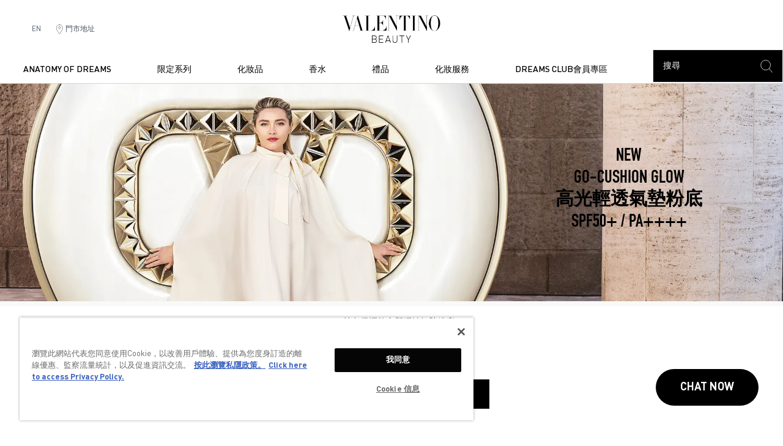

--- FILE ---
content_type: text/html; charset=utf-8
request_url: https://www.valentino-beauty.hk/go-cushion-glow
body_size: 46028
content:
<!DOCTYPE html><html lang="zh"><head><meta charSet="utf-8"/><meta name="viewport" content="width=device-width"/><script async="" src="https://www.googletagmanager.com/gtag/js?id=DC-11055000"></script><script>
            window.dataLayer = window.dataLayer || [];
            function gtag(){dataLayer.push(arguments);}
            gtag('js', new Date());
            gtag('config', 'DC-11055000');
            </script><script>
            (function(w,d,s,l,i){w[l]=w[l]||[];w[l].push({'gtm.start':
            new Date().getTime(),event:'gtm.js'});var f=d.getElementsByTagName(s)[0],
            j=d.createElement(s),dl=l!='dataLayer'?'&l='+l:'';j.async=true;j.src=
            'https://www.googletagmanager.com/gtm.js?id='+i+dl;f.parentNode.insertBefore(j,f);
            })(window,document,'script','dataLayer','GTM-5939QV5');
            </script><title>Valentino 2023 – Color Your Reality</title><meta name="description"/><meta name="image"/><meta name="keywords"/><meta property="og:title" content="Valentino 2023 – Color Your Reality"/><meta name="twitter:card" content="summary_large_image"/><meta name="twitter:title" content="Valentino 2023 – Color Your Reality"/><link rel="shortcut icon" href="/images/common/favicon.ico"/><script>
              gtag('event', 'conversion', {
                'allow_custom_scripts': true,
                'send_to': 'DC-11055000/2211h0/2211h0+standard'
              });
              </script><noscript><img height="1" width="1" style="display:none" src="https://www.facebook.com/tr?id=192622952812966&amp;ev=PageView&amp;noscript=1"/></noscript><noscript><img src="https://ad.doubleclick.net/ddm/activity/src=11055000;type=2211h0;cat=2211h008;dc_lat=;dc_rdid=;tag_for_child_directed_treatment=;tfua=;npa=;gdpr=${GDPR};gdpr_consent=${GDPR_CONSENT_755};ord=1?" width="1" height="1" alt=""/></noscript><meta name="next-head-count" content="16"/><link rel="preload" href="/_next/static/css/84b8239b77fb9ec1.css" as="style"/><link rel="stylesheet" href="/_next/static/css/84b8239b77fb9ec1.css" data-n-g=""/><link rel="preload" href="/_next/static/css/bec2e3e1c4c00cc5.css" as="style"/><link rel="stylesheet" href="/_next/static/css/bec2e3e1c4c00cc5.css" data-n-p=""/><noscript data-n-css=""></noscript><script defer="" nomodule="" src="/_next/static/chunks/polyfills-c67a75d1b6f99dc8.js"></script><script src="/_next/static/chunks/webpack-a0f895f6b69dffa8.js" defer=""></script><script src="/_next/static/chunks/framework-79bce4a3a540b080.js" defer=""></script><script src="/_next/static/chunks/main-57cc389d171b7227.js" defer=""></script><script src="/_next/static/chunks/pages/_app-f308be3d435b6445.js" defer=""></script><script src="/_next/static/chunks/1709-662a1bd9c7f78fc4.js" defer=""></script><script src="/_next/static/chunks/5655-1d1b561d978b74d4.js" defer=""></script><script src="/_next/static/chunks/2515-f8fc43a81cd829a0.js" defer=""></script><script src="/_next/static/chunks/6943-623f38e3b0d16875.js" defer=""></script><script src="/_next/static/chunks/6649-08a9868294fa3925.js" defer=""></script><script src="/_next/static/chunks/3056-dc378a45ac0ab73b.js" defer=""></script><script src="/_next/static/chunks/2876-148baa7fa522cf12.js" defer=""></script><script src="/_next/static/chunks/pages/go-cushion-glow-60a1fc2b40b428f7.js" defer=""></script><script src="/_next/static/bRuoRUfLRvPWY3GKsDv3I/_buildManifest.js" defer=""></script><script src="/_next/static/bRuoRUfLRvPWY3GKsDv3I/_ssgManifest.js" defer=""></script><style data-styled="" data-styled-version="5.3.0">.ieresv{text-align:center;}/*!sc*/
.cqhAJX{text-align:left;}/*!sc*/
data-styled.g1[id="StyledText__Title-sc-1nrn5qp-0"]{content:"ieresv,cqhAJX,"}/*!sc*/
.jIlahe{text-align:center;}/*!sc*/
.jZtUhu{text-align:left;}/*!sc*/
data-styled.g4[id="StyledText__NormalText-sc-1nrn5qp-3"]{content:"jIlahe,jZtUhu,"}/*!sc*/
.bpaqDZ{max-width:200px;}/*!sc*/
data-styled.g17[id="Button__StyledButton-j3z1e3-3"]{content:"bpaqDZ,"}/*!sc*/
.eQxsSp::after{content:'';position:absolute;display:block;background:url(/images/icon/search-black.svg) no-repeat center;background-size:contain;width:1.5rem;height:1.5rem;-webkit-transform:translate(-50%,-50%);-ms-transform:translate(-50%,-50%);transform:translate(-50%,-50%);top:50%;left:50%;}/*!sc*/
.fpuANG::after{content:'';position:absolute;display:block;background:url(/images/icon/pin.svg) no-repeat center;background-size:contain;width:1.5rem;height:1.5rem;-webkit-transform:translate(-50%,-50%);-ms-transform:translate(-50%,-50%);transform:translate(-50%,-50%);top:50%;left:50%;}/*!sc*/
.fbKPYs::after{content:'';position:absolute;display:block;background:url(/images/icon/hamburger.svg) no-repeat center;background-size:contain;width:1.5rem;height:1.5rem;-webkit-transform:translate(-50%,-50%);-ms-transform:translate(-50%,-50%);transform:translate(-50%,-50%);top:50%;left:50%;}/*!sc*/
data-styled.g19[id="Button__HeaderIconButton-j3z1e3-5"]{content:"eQxsSp,fpuANG,fbKPYs,"}/*!sc*/
.cXPOCv > div{vertical-align:middle;}/*!sc*/
data-styled.g20[id="LinkItem__Wrapper-sc-13dfa6j-0"]{content:"cXPOCv,"}/*!sc*/
.fLImJn:hover::after{background-image:url('/images/icon/search-pink.svg');}/*!sc*/
.fLImJn::after{content:'';position:absolute;background:url('/images/icon/search.svg') no-repeat center;background-size:contain;width:1.5rem;height:1.5rem;right:0.8rem;-webkit-transform:translateY(-50%);-ms-transform:translateY(-50%);transform:translateY(-50%);top:52%;}/*!sc*/
data-styled.g22[id="Header__Search-sc-1syk879-0"]{content:"fLImJn,"}/*!sc*/
</style></head><body><div id="__next" data-reactroot=""><div class="h-full relative"><header class="bg-white relative z-50"><div><div class="mx-4 flex items-center max-w-screen-2lg 2lg:m-auto 2lg:pt-4 2lg:px-3 justify-between"><div class="hidden 2lg:block flex-1"><ul class="flex space-x-5 items-center"><li class="text-xs"><a href="/en/go-cushion-glow"><span>EN</span></a></li><li class="text-xs relative"><a class="align-middle" href="/%E9%96%80%E5%B8%82%E5%9C%B0%E5%9D%80"><div class="LinkItem__Wrapper-sc-13dfa6j-0 cXPOCv flex items-center"><span style="box-sizing:border-box;display:inline-block;overflow:hidden;width:initial;height:initial;background:none;opacity:1;border:0;margin:0;padding:0;position:relative;max-width:100%"><span style="box-sizing:border-box;display:block;width:initial;height:initial;background:none;opacity:1;border:0;margin:0;padding:0;max-width:100%"><img style="display:block;max-width:100%;width:initial;height:initial;background:none;opacity:1;border:0;margin:0;padding:0" alt="" aria-hidden="true" src="data:image/svg+xml,%3csvg%20xmlns=%27http://www.w3.org/2000/svg%27%20version=%271.1%27%20width=%2720%27%20height=%2720%27/%3e"/></span><img alt="store-locator" src="[data-uri]" decoding="async" data-nimg="intrinsic" style="position:absolute;top:0;left:0;bottom:0;right:0;box-sizing:border-box;padding:0;border:none;margin:auto;display:block;width:0;height:0;min-width:100%;max-width:100%;min-height:100%;max-height:100%"/><noscript><img alt="store-locator" srcSet="/images/icon/pin.svg 1x, /images/icon/pin.svg 2x" src="/images/icon/pin.svg" decoding="async" data-nimg="intrinsic" style="position:absolute;top:0;left:0;bottom:0;right:0;box-sizing:border-box;padding:0;border:none;margin:auto;display:block;width:0;height:0;min-width:100%;max-width:100%;min-height:100%;max-height:100%" loading="lazy"/></noscript></span><span>門市地址</span></div></a></li></ul></div><a class="relative block h-7 w-20 2lg:h-16 2lg:w-40" href="/"><span style="box-sizing:border-box;display:block;overflow:hidden;width:initial;height:initial;background:none;opacity:1;border:0;margin:0;padding:0;position:absolute;top:0;left:0;bottom:0;right:0"><img alt="Valention Beauty香港_香水 &amp; 化妝品" src="[data-uri]" decoding="async" data-nimg="fill" style="position:absolute;top:0;left:0;bottom:0;right:0;box-sizing:border-box;padding:0;border:none;margin:auto;display:block;width:0;height:0;min-width:100%;max-width:100%;min-height:100%;max-height:100%;object-fit:contain;object-position:center"/><noscript><img alt="Valention Beauty香港_香水 &amp; 化妝品" sizes="100vw" srcSet="/_next/image?url=%2Fimages%2Fcommon%2Flogo.png&amp;w=640&amp;q=100 640w, /_next/image?url=%2Fimages%2Fcommon%2Flogo.png&amp;w=750&amp;q=100 750w, /_next/image?url=%2Fimages%2Fcommon%2Flogo.png&amp;w=828&amp;q=100 828w, /_next/image?url=%2Fimages%2Fcommon%2Flogo.png&amp;w=1080&amp;q=100 1080w, /_next/image?url=%2Fimages%2Fcommon%2Flogo.png&amp;w=1200&amp;q=100 1200w, /_next/image?url=%2Fimages%2Fcommon%2Flogo.png&amp;w=1920&amp;q=100 1920w, /_next/image?url=%2Fimages%2Fcommon%2Flogo.png&amp;w=2048&amp;q=100 2048w, /_next/image?url=%2Fimages%2Fcommon%2Flogo.png&amp;w=3840&amp;q=100 3840w" src="/_next/image?url=%2Fimages%2Fcommon%2Flogo.png&amp;w=3840&amp;q=100" decoding="async" data-nimg="fill" style="position:absolute;top:0;left:0;bottom:0;right:0;box-sizing:border-box;padding:0;border:none;margin:auto;display:block;width:0;height:0;min-width:100%;max-width:100%;min-height:100%;max-height:100%;object-fit:contain;object-position:center" loading="lazy"/></noscript></span></a><div class="2lg:flex-1 2lg: space-x-5"><div class="hidden 2lg:block flex-1"><ul class="flex space-x-5 items-center justify-end"></ul></div><div class="2lg:hidden flex items-center"><a class="block w-8 text-center" href="/en/go-cushion-glow"><span>EN</span></a><div class="Button__HeaderIconButton-j3z1e3-5 eQxsSp relative w-12 h-12"></div><a class="block" href="/%E9%96%80%E5%B8%82%E5%9C%B0%E5%9D%80"><div class="Button__HeaderIconButton-j3z1e3-5 fpuANG relative w-12 h-12"></div></a><div class="Button__HeaderIconButton-j3z1e3-5 fbKPYs relative w-12 h-12"></div></div></div></div><div class="border-b border-gray-300  2xl:pb-2"><div class="hidden 2lg:flex space-x-9 justify-center items-center relative max-w-screen-3lg m-auto"><div class="flex-1"><div class="max-w-screen-2lg xl:mx-auto "><div class=" flex items-center  justify-around "></div></div></div><div class=" w-2/12"><div class="Header__Search-sc-1syk879-0 fLImJn bg-black text-white py-4 px-4 uppercase text-sm relative border cursor-pointer hover:text-primary hover:bg-white hover:border-solid hover:border-primary">搜尋</div></div></div></div></div><div class="absolute top-full w-full bg-gray-600  bg-opacity-25 transition-opacity duration-300  opacity-0 invisible" style="backface-visibility:hidden"><div class="bg-white"><div class="max-w-screen-2lg xl:mx-auto "><div class="flex items-center"><input class="flex-1 py-6 text-primary placeholder-black outline-none" placeholder="Im looking for..." value="" maxLength="50"/><div class="cursor-pointer"><div class="Button__HeaderIconButton-j3z1e3-5 eQxsSp relative w-12 h-12"></div></div></div></div></div></div></header><main class=" pb-8"><div class="mb-20"><div class="relative" style="background:rgb(248,249,248)"><div class="w-full hidden md:block "><span style="box-sizing:border-box;display:inline-block;overflow:hidden;width:initial;height:initial;background:none;opacity:1;border:0;margin:0;padding:0;position:relative;max-width:100%"><span style="box-sizing:border-box;display:block;width:initial;height:initial;background:none;opacity:1;border:0;margin:0;padding:0;max-width:100%"><img style="display:block;max-width:100%;width:initial;height:initial;background:none;opacity:1;border:0;margin:0;padding:0" alt="" aria-hidden="true" src="data:image/svg+xml,%3csvg%20xmlns=%27http://www.w3.org/2000/svg%27%20version=%271.1%27%20width=%272000%27%20height=%27556%27/%3e"/></span><img src="[data-uri]" decoding="async" data-nimg="intrinsic" class="w-full" style="position:absolute;top:0;left:0;bottom:0;right:0;box-sizing:border-box;padding:0;border:none;margin:auto;display:block;width:0;height:0;min-width:100%;max-width:100%;min-height:100%;max-height:100%"/><noscript><img srcSet="/_next/image?url=%2Fimages%2Fdrupal%2F2023%2F2023-08%2FE-Boutique_2880X800_02.jpg&amp;w=2048&amp;q=75 1x, /_next/image?url=%2Fimages%2Fdrupal%2F2023%2F2023-08%2FE-Boutique_2880X800_02.jpg&amp;w=3840&amp;q=75 2x" src="/_next/image?url=%2Fimages%2Fdrupal%2F2023%2F2023-08%2FE-Boutique_2880X800_02.jpg&amp;w=3840&amp;q=75" decoding="async" data-nimg="intrinsic" style="position:absolute;top:0;left:0;bottom:0;right:0;box-sizing:border-box;padding:0;border:none;margin:auto;display:block;width:0;height:0;min-width:100%;max-width:100%;min-height:100%;max-height:100%" class="w-full" loading="lazy"/></noscript></span></div><div class="block  md:hidden"><span style="box-sizing:border-box;display:inline-block;overflow:hidden;width:initial;height:initial;background:none;opacity:1;border:0;margin:0;padding:0;position:relative;max-width:100%"><span style="box-sizing:border-box;display:block;width:initial;height:initial;background:none;opacity:1;border:0;margin:0;padding:0;max-width:100%"><img style="display:block;max-width:100%;width:initial;height:initial;background:none;opacity:1;border:0;margin:0;padding:0" alt="" aria-hidden="true" src="data:image/svg+xml,%3csvg%20xmlns=%27http://www.w3.org/2000/svg%27%20version=%271.1%27%20width=%27767%27%20height=%27767%27/%3e"/></span><img src="[data-uri]" decoding="async" data-nimg="intrinsic" class="w-full" style="position:absolute;top:0;left:0;bottom:0;right:0;box-sizing:border-box;padding:0;border:none;margin:auto;display:block;width:0;height:0;min-width:100%;max-width:100%;min-height:100%;max-height:100%"/><noscript><img srcSet="/_next/image?url=%2Fimages%2Fdrupal%2F2023%2F2023-08%2FE-Boutique_2000X2000_02.jpg&amp;w=828&amp;q=75 1x, /_next/image?url=%2Fimages%2Fdrupal%2F2023%2F2023-08%2FE-Boutique_2000X2000_02.jpg&amp;w=1920&amp;q=75 2x" src="/_next/image?url=%2Fimages%2Fdrupal%2F2023%2F2023-08%2FE-Boutique_2000X2000_02.jpg&amp;w=1920&amp;q=75" decoding="async" data-nimg="intrinsic" style="position:absolute;top:0;left:0;bottom:0;right:0;box-sizing:border-box;padding:0;border:none;margin:auto;display:block;width:0;height:0;min-width:100%;max-width:100%;min-height:100%;max-height:100%" class="w-full" loading="lazy"/></noscript></span></div><div class=" absolute transform md:-translate-y-1/2 md:top-1/2 md:w-4/12  md:translate-x-0 -translate-x-1/2 w-11/12 br767 holiday-stud-constellation_Banner_content_mb__PfBLs"><div class="text-black md:text-xl text-center sm:text-lg text-base "><div class='font-bold ' style='font-size: 1.9rem;line-height:1.2'>NEW <br />GO-CUSHION GLOW<br />高光輕透氣墊粉底<br />SPF50+ / PA++++</div> <div style='color: rgba(39, 39, 70, 1);font-size:1rem;font-family: DINOT,sans-serif;' class='mt-4'></div></div></div></div><div class="view767 pt-8 px-4"><div class="text-black md:text-xl text-center sm:text-lg text-base "><div class='font-bold' style='font-size: 6vw;line-height:1.2'>NEW <br />GO-CUSHION GLOW<br />高光輕透氣墊粉底<br />SPF50+ / PA++++</div> <div style='color: rgba(75, 85, 99, 1);font-size:1rem' class='mt-8'></div></div></div><div class="StyledText__NormalText-sc-1nrn5qp-3 jIlahe my-4 text-sm">24H持久保濕的全新網紗氣墊粉底 <br />全天候綻放立體奢華光澤</div><div class="StyledText__Title-sc-1nrn5qp-0 ieresv my-4 text-black uppercase font-bold">HK$680 | 補充裝 HK$420 </div><div><a class="Button__StyledLink-j3z1e3-1 fRWWLF block mx-auto mt-6 lg:w-1/4 w-3/4 block uppercase bg-black text-white text-center text-xs py-4 hover:opacity-70 transition duration-300 ease-in-out px-3 hover:text-white" target="_blank" href="https://wa.me/85254111027?text=%E8%AB%8B%E7%9B%B4%E6%8E%A5%E6%8C%89%E8%BC%B8%E5%85%A5%EF%BC%8C%E5%8D%B3%E5%8F%AF%E8%88%87VALENTINO+Retail+Artist%E5%B0%8D%E8%A9%B1%EF%BC%81">立即聯絡線上美容顧問購買</a></div></div><div class="max-w-screen-2lg xl:mx-auto "><div class="mb-20"><div class="relative aspect-w-16 aspect-h-9 cursor-pointer "><div class="absolute transform -translate-x-1/2 -translate-y-1/2 top-1/2 left-1/2 z-20 w-12 h-12 block z-10"><span style="box-sizing:border-box;display:block;overflow:hidden;width:initial;height:initial;background:none;opacity:1;border:0;margin:0;padding:0;position:absolute;top:0;left:0;bottom:0;right:0"><img src="[data-uri]" decoding="async" data-nimg="fill" style="position:absolute;top:0;left:0;bottom:0;right:0;box-sizing:border-box;padding:0;border:none;margin:auto;display:block;width:0;height:0;min-width:100%;max-width:100%;min-height:100%;max-height:100%;object-fit:cover;background-size:cover;background-position:0% 0%;filter:blur(20px);background-image:url(&quot;[data-uri]&quot;)"/><noscript><img sizes="100vw" srcSet="/images/icon/play-button.svg 640w, /images/icon/play-button.svg 750w, /images/icon/play-button.svg 828w, /images/icon/play-button.svg 1080w, /images/icon/play-button.svg 1200w, /images/icon/play-button.svg 1920w, /images/icon/play-button.svg 2048w, /images/icon/play-button.svg 3840w" src="/images/icon/play-button.svg" decoding="async" data-nimg="fill" style="position:absolute;top:0;left:0;bottom:0;right:0;box-sizing:border-box;padding:0;border:none;margin:auto;display:block;width:0;height:0;min-width:100%;max-width:100%;min-height:100%;max-height:100%;object-fit:cover" loading="lazy"/></noscript></span></div><div class="block z-10"><span style="box-sizing:border-box;display:block;overflow:hidden;width:initial;height:initial;background:none;opacity:1;border:0;margin:0;padding:0;position:absolute;top:0;left:0;bottom:0;right:0"><img alt="Valention Beauty香港 Logo_香水 &amp; 化妝品" src="[data-uri]" decoding="async" data-nimg="fill" style="position:absolute;top:0;left:0;bottom:0;right:0;box-sizing:border-box;padding:0;border:none;margin:auto;display:block;width:0;height:0;min-width:100%;max-width:100%;min-height:100%;max-height:100%;object-fit:cover;background-size:cover;background-position:0% 0%;filter:blur(20px);background-image:url(&quot;[data-uri]&quot;)"/><noscript><img alt="Valention Beauty香港 Logo_香水 &amp; 化妝品" sizes="100vw" srcSet="/_next/image?url=%2Fimages%2Fdrupal%2F2023%2F2023-08%2FVALENTINO_SNACKABLES_GOCUSHION_GLOW_PACK_LUXURY_5s_16x9_MASTER_230803.jpg&amp;w=640&amp;q=100 640w, /_next/image?url=%2Fimages%2Fdrupal%2F2023%2F2023-08%2FVALENTINO_SNACKABLES_GOCUSHION_GLOW_PACK_LUXURY_5s_16x9_MASTER_230803.jpg&amp;w=750&amp;q=100 750w, /_next/image?url=%2Fimages%2Fdrupal%2F2023%2F2023-08%2FVALENTINO_SNACKABLES_GOCUSHION_GLOW_PACK_LUXURY_5s_16x9_MASTER_230803.jpg&amp;w=828&amp;q=100 828w, /_next/image?url=%2Fimages%2Fdrupal%2F2023%2F2023-08%2FVALENTINO_SNACKABLES_GOCUSHION_GLOW_PACK_LUXURY_5s_16x9_MASTER_230803.jpg&amp;w=1080&amp;q=100 1080w, /_next/image?url=%2Fimages%2Fdrupal%2F2023%2F2023-08%2FVALENTINO_SNACKABLES_GOCUSHION_GLOW_PACK_LUXURY_5s_16x9_MASTER_230803.jpg&amp;w=1200&amp;q=100 1200w, /_next/image?url=%2Fimages%2Fdrupal%2F2023%2F2023-08%2FVALENTINO_SNACKABLES_GOCUSHION_GLOW_PACK_LUXURY_5s_16x9_MASTER_230803.jpg&amp;w=1920&amp;q=100 1920w, /_next/image?url=%2Fimages%2Fdrupal%2F2023%2F2023-08%2FVALENTINO_SNACKABLES_GOCUSHION_GLOW_PACK_LUXURY_5s_16x9_MASTER_230803.jpg&amp;w=2048&amp;q=100 2048w, /_next/image?url=%2Fimages%2Fdrupal%2F2023%2F2023-08%2FVALENTINO_SNACKABLES_GOCUSHION_GLOW_PACK_LUXURY_5s_16x9_MASTER_230803.jpg&amp;w=3840&amp;q=100 3840w" src="/_next/image?url=%2Fimages%2Fdrupal%2F2023%2F2023-08%2FVALENTINO_SNACKABLES_GOCUSHION_GLOW_PACK_LUXURY_5s_16x9_MASTER_230803.jpg&amp;w=3840&amp;q=100" decoding="async" data-nimg="fill" style="position:absolute;top:0;left:0;bottom:0;right:0;box-sizing:border-box;padding:0;border:none;margin:auto;display:block;width:0;height:0;min-width:100%;max-width:100%;min-height:100%;max-height:100%;object-fit:cover" loading="lazy"/></noscript></span></div><div style="width:100%;height:100%"></div></div></div><div class="mb-20"><div class="relative md:mb-0 mb-8 mt-5 ImagesCard_ImageCardsSlider__fVOtc Swiper_SwiperContainer__6GgXS" id="go1"><div class="swiper-container ImagesCard_swiper_container__Iro4x"><div class="swiper-pagination"></div><div class="swiper-wrapper"><div class="swiper-slide md:px-0 px-5"><div class=""><img src="/images/drupal/2023/2023-08/230325_VALENTINO_BEAUTY_0499_1_correc_2.jpg" alt="" class="w-full h-auto mb-4"/><div class="StyledText__Title-sc-1nrn5qp-0 ieresv mt-4 mb-1 holiday-stud-constellation_contentFontSizeMb__fRzrM text-black uppercase font-bold">高遮瑕及24小時持久*</div><div class="StyledText__NormalText-sc-1nrn5qp-3 jIlahe  mt-5 holiday-stud-constellation_contentFontSizeMb__fRzrM text-sm">配合Roma-Light Complex<sup><small>TM</small></sup>光感科技，煥發立體亮采，展現全天候奢華光澤。<br/><br/><small class="holiday-stud-constellation_tnc__wxIpG">*68位亞洲女性使用24 小時後之自我評估</small></div></div></div><div class="swiper-slide md:px-0 px-5"><div class=""><img src="/images/drupal/2023/2023-08/010_0545c_correc.jpg" alt="" class="w-full h-auto mb-4"/><div class="StyledText__Title-sc-1nrn5qp-0 ieresv mt-4 mb-1 holiday-stud-constellation_contentFontSizeMb__fRzrM text-black uppercase font-bold">全天候保濕</div><div class="StyledText__NormalText-sc-1nrn5qp-3 jIlahe  mt-5 holiday-stud-constellation_contentFontSizeMb__fRzrM text-sm">蘊含佛手柑精油及維他命E等護膚成分，<br/>輕盈舒適**。<br/>   <br/><small class="holiday-stud-constellation_tnc__wxIpG">**儀器測試</small></div></div></div><div class="swiper-slide md:px-0 px-5"><div class=""><img src="/images/drupal/2023/2023-08/230325_VALENTINO_BEAUTY_0257_correc_3.jpg" alt="" class="w-full h-auto mb-4"/><div class="StyledText__Title-sc-1nrn5qp-0 ieresv mt-4 mb-1 holiday-stud-constellation_contentFontSizeMb__fRzrM text-black uppercase font-bold">輕薄透氣</div><div class="StyledText__NormalText-sc-1nrn5qp-3 jIlahe  mt-5 holiday-stud-constellation_contentFontSizeMb__fRzrM text-sm">採用超卓網紗技術，幫助粉底均勻融合肌膚，<br/>帶來輕薄透氣的舒適感 。<br class="br767"/> </div></div></div></div></div></div><div><a class="Button__StyledLink-j3z1e3-1 fRWWLF block mx-auto mt-6 lg:w-1/4 w-3/4 block uppercase bg-black text-white text-center text-xs py-4 hover:opacity-70 transition duration-300 ease-in-out px-3 hover:text-white" target="_blank" href="https://wa.me/85254111027?text=%E8%AB%8B%E7%9B%B4%E6%8E%A5%E6%8C%89%E8%BC%B8%E5%85%A5%EF%BC%8C%E5%8D%B3%E5%8F%AF%E8%88%87VALENTINO+Retail+Artist%E5%B0%8D%E8%A9%B1%EF%BC%81">立即聯絡線上美容顧問購買</a></div></div><div class="mb-20"><div class="StyledText__Title-sc-1nrn5qp-0 StyledText__SectionTitle-sc-1nrn5qp-1 ieresv dRkQuo text-black uppercase font-bold text-2xl md:text-4xl mb-6"><h1 class="holiday-stud-constellation_titleMb__0UlFc">4款精選色號</h1></div><div class="relative md:mb-0 mb-8 mt-5 ImagesCard_ImageCardsSlider__fVOtc Swiper_SwiperContainer__6GgXS" id="go2"><div class="swiper-container ImagesCard_swiper_container__Iro4x"><div class="swiper-button-prev"></div><div class="swiper-button-next"></div><div class="swiper-pagination"></div><div class="swiper-wrapper"><div class="swiper-slide md:px-0 px-5"><div class=""><div class="relative aspect-w-1 aspect-h-1 mb-5"><span style="box-sizing:border-box;display:block;overflow:hidden;width:initial;height:initial;background:none;opacity:1;border:0;margin:0;padding:0;position:absolute;top:0;left:0;bottom:0;right:0"><img alt="" src="[data-uri]" decoding="async" data-nimg="fill" style="position:absolute;top:0;left:0;bottom:0;right:0;box-sizing:border-box;padding:0;border:none;margin:auto;display:block;width:0;height:0;min-width:100%;max-width:100%;min-height:100%;max-height:100%;object-fit:cover;background-size:cover;background-position:0% 0%;filter:blur(20px);background-image:url(&quot;[data-uri]&quot;)"/><noscript><img alt="" sizes="100vw" srcSet="/_next/image?url=%2Fimages%2Fdrupal%2F2023%2F2023-09%2Fvlt-dmi_make_go-cushion-glow_secondary-still-life_swatch_1x1.jpg&amp;w=640&amp;q=100 640w, /_next/image?url=%2Fimages%2Fdrupal%2F2023%2F2023-09%2Fvlt-dmi_make_go-cushion-glow_secondary-still-life_swatch_1x1.jpg&amp;w=750&amp;q=100 750w, /_next/image?url=%2Fimages%2Fdrupal%2F2023%2F2023-09%2Fvlt-dmi_make_go-cushion-glow_secondary-still-life_swatch_1x1.jpg&amp;w=828&amp;q=100 828w, /_next/image?url=%2Fimages%2Fdrupal%2F2023%2F2023-09%2Fvlt-dmi_make_go-cushion-glow_secondary-still-life_swatch_1x1.jpg&amp;w=1080&amp;q=100 1080w, /_next/image?url=%2Fimages%2Fdrupal%2F2023%2F2023-09%2Fvlt-dmi_make_go-cushion-glow_secondary-still-life_swatch_1x1.jpg&amp;w=1200&amp;q=100 1200w, /_next/image?url=%2Fimages%2Fdrupal%2F2023%2F2023-09%2Fvlt-dmi_make_go-cushion-glow_secondary-still-life_swatch_1x1.jpg&amp;w=1920&amp;q=100 1920w, /_next/image?url=%2Fimages%2Fdrupal%2F2023%2F2023-09%2Fvlt-dmi_make_go-cushion-glow_secondary-still-life_swatch_1x1.jpg&amp;w=2048&amp;q=100 2048w, /_next/image?url=%2Fimages%2Fdrupal%2F2023%2F2023-09%2Fvlt-dmi_make_go-cushion-glow_secondary-still-life_swatch_1x1.jpg&amp;w=3840&amp;q=100 3840w" src="/_next/image?url=%2Fimages%2Fdrupal%2F2023%2F2023-09%2Fvlt-dmi_make_go-cushion-glow_secondary-still-life_swatch_1x1.jpg&amp;w=3840&amp;q=100" decoding="async" data-nimg="fill" style="position:absolute;top:0;left:0;bottom:0;right:0;box-sizing:border-box;padding:0;border:none;margin:auto;display:block;width:0;height:0;min-width:100%;max-width:100%;min-height:100%;max-height:100%;object-fit:cover" loading="lazy"/></noscript></span><div class="absolute top-0 left-0 opacity-0"><span style="box-sizing:border-box;display:block;overflow:hidden;width:initial;height:initial;background:none;opacity:1;border:0;margin:0;padding:0;position:absolute;top:0;left:0;bottom:0;right:0"><img alt="" src="[data-uri]" decoding="async" data-nimg="fill" style="position:absolute;top:0;left:0;bottom:0;right:0;box-sizing:border-box;padding:0;border:none;margin:auto;display:block;width:0;height:0;min-width:100%;max-width:100%;min-height:100%;max-height:100%;object-fit:cover;background-size:cover;background-position:0% 0%;filter:blur(20px);background-image:url(&quot;[data-uri]&quot;)"/><noscript><img alt="" sizes="100vw" srcSet="/_next/image?url=%2Fimages%2Fdrupal%2F2023%2F2023-09%2Fvlt-dmi_make_go-cushion-glow_secondary-still-life_swatch_1x1.jpg&amp;w=640&amp;q=100 640w, /_next/image?url=%2Fimages%2Fdrupal%2F2023%2F2023-09%2Fvlt-dmi_make_go-cushion-glow_secondary-still-life_swatch_1x1.jpg&amp;w=750&amp;q=100 750w, /_next/image?url=%2Fimages%2Fdrupal%2F2023%2F2023-09%2Fvlt-dmi_make_go-cushion-glow_secondary-still-life_swatch_1x1.jpg&amp;w=828&amp;q=100 828w, /_next/image?url=%2Fimages%2Fdrupal%2F2023%2F2023-09%2Fvlt-dmi_make_go-cushion-glow_secondary-still-life_swatch_1x1.jpg&amp;w=1080&amp;q=100 1080w, /_next/image?url=%2Fimages%2Fdrupal%2F2023%2F2023-09%2Fvlt-dmi_make_go-cushion-glow_secondary-still-life_swatch_1x1.jpg&amp;w=1200&amp;q=100 1200w, /_next/image?url=%2Fimages%2Fdrupal%2F2023%2F2023-09%2Fvlt-dmi_make_go-cushion-glow_secondary-still-life_swatch_1x1.jpg&amp;w=1920&amp;q=100 1920w, /_next/image?url=%2Fimages%2Fdrupal%2F2023%2F2023-09%2Fvlt-dmi_make_go-cushion-glow_secondary-still-life_swatch_1x1.jpg&amp;w=2048&amp;q=100 2048w, /_next/image?url=%2Fimages%2Fdrupal%2F2023%2F2023-09%2Fvlt-dmi_make_go-cushion-glow_secondary-still-life_swatch_1x1.jpg&amp;w=3840&amp;q=100 3840w" src="/_next/image?url=%2Fimages%2Fdrupal%2F2023%2F2023-09%2Fvlt-dmi_make_go-cushion-glow_secondary-still-life_swatch_1x1.jpg&amp;w=3840&amp;q=100" decoding="async" data-nimg="fill" style="position:absolute;top:0;left:0;bottom:0;right:0;box-sizing:border-box;padding:0;border:none;margin:auto;display:block;width:0;height:0;min-width:100%;max-width:100%;min-height:100%;max-height:100%;object-fit:cover" loading="lazy"/></noscript></span></div></div><div class="StyledText__Title-sc-1nrn5qp-0 ieresv mt-4 mb-1 holiday-stud-constellation_contentFontSizeMb__fRzrM text-black uppercase font-bold">4款精選色調</div><div class="StyledText__NormalText-sc-1nrn5qp-3 jIlahe  mt-5 holiday-stud-constellation_contentFontSizeMb__fRzrM text-sm">提供4種訂製色調，涵蓋冷至暖的肌底色調</div></div></div><div class="swiper-slide md:px-0 px-5"><div class=""><div class="relative aspect-w-1 aspect-h-1 mb-5"><span style="box-sizing:border-box;display:block;overflow:hidden;width:initial;height:initial;background:none;opacity:1;border:0;margin:0;padding:0;position:absolute;top:0;left:0;bottom:0;right:0"><img alt="" src="[data-uri]" decoding="async" data-nimg="fill" style="position:absolute;top:0;left:0;bottom:0;right:0;box-sizing:border-box;padding:0;border:none;margin:auto;display:block;width:0;height:0;min-width:100%;max-width:100%;min-height:100%;max-height:100%;object-fit:cover;background-size:cover;background-position:0% 0%;filter:blur(20px);background-image:url(&quot;[data-uri]&quot;)"/><noscript><img alt="" sizes="100vw" srcSet="/_next/image?url=%2Fimages%2Fdrupal%2F2023%2F2023-08%2FWHITE_BA3.jpg&amp;w=640&amp;q=100 640w, /_next/image?url=%2Fimages%2Fdrupal%2F2023%2F2023-08%2FWHITE_BA3.jpg&amp;w=750&amp;q=100 750w, /_next/image?url=%2Fimages%2Fdrupal%2F2023%2F2023-08%2FWHITE_BA3.jpg&amp;w=828&amp;q=100 828w, /_next/image?url=%2Fimages%2Fdrupal%2F2023%2F2023-08%2FWHITE_BA3.jpg&amp;w=1080&amp;q=100 1080w, /_next/image?url=%2Fimages%2Fdrupal%2F2023%2F2023-08%2FWHITE_BA3.jpg&amp;w=1200&amp;q=100 1200w, /_next/image?url=%2Fimages%2Fdrupal%2F2023%2F2023-08%2FWHITE_BA3.jpg&amp;w=1920&amp;q=100 1920w, /_next/image?url=%2Fimages%2Fdrupal%2F2023%2F2023-08%2FWHITE_BA3.jpg&amp;w=2048&amp;q=100 2048w, /_next/image?url=%2Fimages%2Fdrupal%2F2023%2F2023-08%2FWHITE_BA3.jpg&amp;w=3840&amp;q=100 3840w" src="/_next/image?url=%2Fimages%2Fdrupal%2F2023%2F2023-08%2FWHITE_BA3.jpg&amp;w=3840&amp;q=100" decoding="async" data-nimg="fill" style="position:absolute;top:0;left:0;bottom:0;right:0;box-sizing:border-box;padding:0;border:none;margin:auto;display:block;width:0;height:0;min-width:100%;max-width:100%;min-height:100%;max-height:100%;object-fit:cover" loading="lazy"/></noscript></span><div class="absolute top-0 left-0 opacity-0"><span style="box-sizing:border-box;display:block;overflow:hidden;width:initial;height:initial;background:none;opacity:1;border:0;margin:0;padding:0;position:absolute;top:0;left:0;bottom:0;right:0"><img alt="" src="[data-uri]" decoding="async" data-nimg="fill" style="position:absolute;top:0;left:0;bottom:0;right:0;box-sizing:border-box;padding:0;border:none;margin:auto;display:block;width:0;height:0;min-width:100%;max-width:100%;min-height:100%;max-height:100%;object-fit:cover;background-size:cover;background-position:0% 0%;filter:blur(20px);background-image:url(&quot;[data-uri]&quot;)"/><noscript><img alt="" sizes="100vw" srcSet="/_next/image?url=%2Fimages%2Fdrupal%2F2023%2F2023-08%2FWHITE_BA3.jpg&amp;w=640&amp;q=100 640w, /_next/image?url=%2Fimages%2Fdrupal%2F2023%2F2023-08%2FWHITE_BA3.jpg&amp;w=750&amp;q=100 750w, /_next/image?url=%2Fimages%2Fdrupal%2F2023%2F2023-08%2FWHITE_BA3.jpg&amp;w=828&amp;q=100 828w, /_next/image?url=%2Fimages%2Fdrupal%2F2023%2F2023-08%2FWHITE_BA3.jpg&amp;w=1080&amp;q=100 1080w, /_next/image?url=%2Fimages%2Fdrupal%2F2023%2F2023-08%2FWHITE_BA3.jpg&amp;w=1200&amp;q=100 1200w, /_next/image?url=%2Fimages%2Fdrupal%2F2023%2F2023-08%2FWHITE_BA3.jpg&amp;w=1920&amp;q=100 1920w, /_next/image?url=%2Fimages%2Fdrupal%2F2023%2F2023-08%2FWHITE_BA3.jpg&amp;w=2048&amp;q=100 2048w, /_next/image?url=%2Fimages%2Fdrupal%2F2023%2F2023-08%2FWHITE_BA3.jpg&amp;w=3840&amp;q=100 3840w" src="/_next/image?url=%2Fimages%2Fdrupal%2F2023%2F2023-08%2FWHITE_BA3.jpg&amp;w=3840&amp;q=100" decoding="async" data-nimg="fill" style="position:absolute;top:0;left:0;bottom:0;right:0;box-sizing:border-box;padding:0;border:none;margin:auto;display:block;width:0;height:0;min-width:100%;max-width:100%;min-height:100%;max-height:100%;object-fit:cover" loading="lazy"/></noscript></span></div></div><div class="StyledText__Title-sc-1nrn5qp-0 ieresv mt-4 mb-1 holiday-stud-constellation_contentFontSizeMb__fRzrM text-black uppercase font-bold">LN2 – LIGHT NEUTRA 2<br/>(人氣色號)</div><div class="StyledText__NormalText-sc-1nrn5qp-3 jIlahe  mt-5 holiday-stud-constellation_contentFontSizeMb__fRzrM text-sm">中性色，適合自然白哲膚色</div></div></div><div class="swiper-slide md:px-0 px-5"><div class=""><div class="relative aspect-w-1 aspect-h-1 mb-5"><span style="box-sizing:border-box;display:block;overflow:hidden;width:initial;height:initial;background:none;opacity:1;border:0;margin:0;padding:0;position:absolute;top:0;left:0;bottom:0;right:0"><img alt="" src="[data-uri]" decoding="async" data-nimg="fill" style="position:absolute;top:0;left:0;bottom:0;right:0;box-sizing:border-box;padding:0;border:none;margin:auto;display:block;width:0;height:0;min-width:100%;max-width:100%;min-height:100%;max-height:100%;object-fit:cover;background-size:cover;background-position:0% 0%;filter:blur(20px);background-image:url(&quot;[data-uri]&quot;)"/><noscript><img alt="" sizes="100vw" srcSet="/_next/image?url=%2Fimages%2Fdrupal%2F2023%2F2023-08%2FWHITE_BA2.jpg&amp;w=640&amp;q=100 640w, /_next/image?url=%2Fimages%2Fdrupal%2F2023%2F2023-08%2FWHITE_BA2.jpg&amp;w=750&amp;q=100 750w, /_next/image?url=%2Fimages%2Fdrupal%2F2023%2F2023-08%2FWHITE_BA2.jpg&amp;w=828&amp;q=100 828w, /_next/image?url=%2Fimages%2Fdrupal%2F2023%2F2023-08%2FWHITE_BA2.jpg&amp;w=1080&amp;q=100 1080w, /_next/image?url=%2Fimages%2Fdrupal%2F2023%2F2023-08%2FWHITE_BA2.jpg&amp;w=1200&amp;q=100 1200w, /_next/image?url=%2Fimages%2Fdrupal%2F2023%2F2023-08%2FWHITE_BA2.jpg&amp;w=1920&amp;q=100 1920w, /_next/image?url=%2Fimages%2Fdrupal%2F2023%2F2023-08%2FWHITE_BA2.jpg&amp;w=2048&amp;q=100 2048w, /_next/image?url=%2Fimages%2Fdrupal%2F2023%2F2023-08%2FWHITE_BA2.jpg&amp;w=3840&amp;q=100 3840w" src="/_next/image?url=%2Fimages%2Fdrupal%2F2023%2F2023-08%2FWHITE_BA2.jpg&amp;w=3840&amp;q=100" decoding="async" data-nimg="fill" style="position:absolute;top:0;left:0;bottom:0;right:0;box-sizing:border-box;padding:0;border:none;margin:auto;display:block;width:0;height:0;min-width:100%;max-width:100%;min-height:100%;max-height:100%;object-fit:cover" loading="lazy"/></noscript></span><div class="absolute top-0 left-0 opacity-0"><span style="box-sizing:border-box;display:block;overflow:hidden;width:initial;height:initial;background:none;opacity:1;border:0;margin:0;padding:0;position:absolute;top:0;left:0;bottom:0;right:0"><img alt="" src="[data-uri]" decoding="async" data-nimg="fill" style="position:absolute;top:0;left:0;bottom:0;right:0;box-sizing:border-box;padding:0;border:none;margin:auto;display:block;width:0;height:0;min-width:100%;max-width:100%;min-height:100%;max-height:100%;object-fit:cover;background-size:cover;background-position:0% 0%;filter:blur(20px);background-image:url(&quot;[data-uri]&quot;)"/><noscript><img alt="" sizes="100vw" srcSet="/_next/image?url=%2Fimages%2Fdrupal%2F2023%2F2023-08%2FWHITE_BA2.jpg&amp;w=640&amp;q=100 640w, /_next/image?url=%2Fimages%2Fdrupal%2F2023%2F2023-08%2FWHITE_BA2.jpg&amp;w=750&amp;q=100 750w, /_next/image?url=%2Fimages%2Fdrupal%2F2023%2F2023-08%2FWHITE_BA2.jpg&amp;w=828&amp;q=100 828w, /_next/image?url=%2Fimages%2Fdrupal%2F2023%2F2023-08%2FWHITE_BA2.jpg&amp;w=1080&amp;q=100 1080w, /_next/image?url=%2Fimages%2Fdrupal%2F2023%2F2023-08%2FWHITE_BA2.jpg&amp;w=1200&amp;q=100 1200w, /_next/image?url=%2Fimages%2Fdrupal%2F2023%2F2023-08%2FWHITE_BA2.jpg&amp;w=1920&amp;q=100 1920w, /_next/image?url=%2Fimages%2Fdrupal%2F2023%2F2023-08%2FWHITE_BA2.jpg&amp;w=2048&amp;q=100 2048w, /_next/image?url=%2Fimages%2Fdrupal%2F2023%2F2023-08%2FWHITE_BA2.jpg&amp;w=3840&amp;q=100 3840w" src="/_next/image?url=%2Fimages%2Fdrupal%2F2023%2F2023-08%2FWHITE_BA2.jpg&amp;w=3840&amp;q=100" decoding="async" data-nimg="fill" style="position:absolute;top:0;left:0;bottom:0;right:0;box-sizing:border-box;padding:0;border:none;margin:auto;display:block;width:0;height:0;min-width:100%;max-width:100%;min-height:100%;max-height:100%;object-fit:cover" loading="lazy"/></noscript></span></div></div><div class="StyledText__Title-sc-1nrn5qp-0 ieresv mt-4 mb-1 holiday-stud-constellation_contentFontSizeMb__fRzrM text-black uppercase font-bold">LN1 – LIGHT NEUTRA 1</div><div class="StyledText__NormalText-sc-1nrn5qp-3 jIlahe  mt-5 holiday-stud-constellation_contentFontSizeMb__fRzrM text-sm">中性色，適合自然膚色</div></div></div><div class="swiper-slide md:px-0 px-5"><div class=""><div class="relative aspect-w-1 aspect-h-1 mb-5"><span style="box-sizing:border-box;display:block;overflow:hidden;width:initial;height:initial;background:none;opacity:1;border:0;margin:0;padding:0;position:absolute;top:0;left:0;bottom:0;right:0"><img alt="" src="[data-uri]" decoding="async" data-nimg="fill" style="position:absolute;top:0;left:0;bottom:0;right:0;box-sizing:border-box;padding:0;border:none;margin:auto;display:block;width:0;height:0;min-width:100%;max-width:100%;min-height:100%;max-height:100%;object-fit:cover;background-size:cover;background-position:0% 0%;filter:blur(20px);background-image:url(&quot;[data-uri]&quot;)"/><noscript><img alt="" sizes="100vw" srcSet="/_next/image?url=%2Fimages%2Fdrupal%2F2023%2F2023-08%2FWHITE_BA.jpg&amp;w=640&amp;q=100 640w, /_next/image?url=%2Fimages%2Fdrupal%2F2023%2F2023-08%2FWHITE_BA.jpg&amp;w=750&amp;q=100 750w, /_next/image?url=%2Fimages%2Fdrupal%2F2023%2F2023-08%2FWHITE_BA.jpg&amp;w=828&amp;q=100 828w, /_next/image?url=%2Fimages%2Fdrupal%2F2023%2F2023-08%2FWHITE_BA.jpg&amp;w=1080&amp;q=100 1080w, /_next/image?url=%2Fimages%2Fdrupal%2F2023%2F2023-08%2FWHITE_BA.jpg&amp;w=1200&amp;q=100 1200w, /_next/image?url=%2Fimages%2Fdrupal%2F2023%2F2023-08%2FWHITE_BA.jpg&amp;w=1920&amp;q=100 1920w, /_next/image?url=%2Fimages%2Fdrupal%2F2023%2F2023-08%2FWHITE_BA.jpg&amp;w=2048&amp;q=100 2048w, /_next/image?url=%2Fimages%2Fdrupal%2F2023%2F2023-08%2FWHITE_BA.jpg&amp;w=3840&amp;q=100 3840w" src="/_next/image?url=%2Fimages%2Fdrupal%2F2023%2F2023-08%2FWHITE_BA.jpg&amp;w=3840&amp;q=100" decoding="async" data-nimg="fill" style="position:absolute;top:0;left:0;bottom:0;right:0;box-sizing:border-box;padding:0;border:none;margin:auto;display:block;width:0;height:0;min-width:100%;max-width:100%;min-height:100%;max-height:100%;object-fit:cover" loading="lazy"/></noscript></span><div class="absolute top-0 left-0 opacity-0"><span style="box-sizing:border-box;display:block;overflow:hidden;width:initial;height:initial;background:none;opacity:1;border:0;margin:0;padding:0;position:absolute;top:0;left:0;bottom:0;right:0"><img alt="" src="[data-uri]" decoding="async" data-nimg="fill" style="position:absolute;top:0;left:0;bottom:0;right:0;box-sizing:border-box;padding:0;border:none;margin:auto;display:block;width:0;height:0;min-width:100%;max-width:100%;min-height:100%;max-height:100%;object-fit:cover;background-size:cover;background-position:0% 0%;filter:blur(20px);background-image:url(&quot;[data-uri]&quot;)"/><noscript><img alt="" sizes="100vw" srcSet="/_next/image?url=%2Fimages%2Fdrupal%2F2023%2F2023-08%2FWHITE_BA.jpg&amp;w=640&amp;q=100 640w, /_next/image?url=%2Fimages%2Fdrupal%2F2023%2F2023-08%2FWHITE_BA.jpg&amp;w=750&amp;q=100 750w, /_next/image?url=%2Fimages%2Fdrupal%2F2023%2F2023-08%2FWHITE_BA.jpg&amp;w=828&amp;q=100 828w, /_next/image?url=%2Fimages%2Fdrupal%2F2023%2F2023-08%2FWHITE_BA.jpg&amp;w=1080&amp;q=100 1080w, /_next/image?url=%2Fimages%2Fdrupal%2F2023%2F2023-08%2FWHITE_BA.jpg&amp;w=1200&amp;q=100 1200w, /_next/image?url=%2Fimages%2Fdrupal%2F2023%2F2023-08%2FWHITE_BA.jpg&amp;w=1920&amp;q=100 1920w, /_next/image?url=%2Fimages%2Fdrupal%2F2023%2F2023-08%2FWHITE_BA.jpg&amp;w=2048&amp;q=100 2048w, /_next/image?url=%2Fimages%2Fdrupal%2F2023%2F2023-08%2FWHITE_BA.jpg&amp;w=3840&amp;q=100 3840w" src="/_next/image?url=%2Fimages%2Fdrupal%2F2023%2F2023-08%2FWHITE_BA.jpg&amp;w=3840&amp;q=100" decoding="async" data-nimg="fill" style="position:absolute;top:0;left:0;bottom:0;right:0;box-sizing:border-box;padding:0;border:none;margin:auto;display:block;width:0;height:0;min-width:100%;max-width:100%;min-height:100%;max-height:100%;object-fit:cover" loading="lazy"/></noscript></span></div></div><div class="StyledText__Title-sc-1nrn5qp-0 ieresv mt-4 mb-1 holiday-stud-constellation_contentFontSizeMb__fRzrM text-black uppercase font-bold">LA1 – LIGHT AMBRA1</div><div class="StyledText__NormalText-sc-1nrn5qp-3 jIlahe  mt-5 holiday-stud-constellation_contentFontSizeMb__fRzrM text-sm">暖色，適合自然及偏黃膚色</div></div></div><div class="swiper-slide md:px-0 px-5"><div class=""><div class="relative aspect-w-1 aspect-h-1 mb-5"><span style="box-sizing:border-box;display:block;overflow:hidden;width:initial;height:initial;background:none;opacity:1;border:0;margin:0;padding:0;position:absolute;top:0;left:0;bottom:0;right:0"><img alt="" src="[data-uri]" decoding="async" data-nimg="fill" style="position:absolute;top:0;left:0;bottom:0;right:0;box-sizing:border-box;padding:0;border:none;margin:auto;display:block;width:0;height:0;min-width:100%;max-width:100%;min-height:100%;max-height:100%;object-fit:cover;background-size:cover;background-position:0% 0%;filter:blur(20px);background-image:url(&quot;[data-uri]&quot;)"/><noscript><img alt="" sizes="100vw" srcSet="/_next/image?url=%2Fimages%2Fdrupal%2F2023%2F2023-08%2FWHITE_BA4.jpg&amp;w=640&amp;q=100 640w, /_next/image?url=%2Fimages%2Fdrupal%2F2023%2F2023-08%2FWHITE_BA4.jpg&amp;w=750&amp;q=100 750w, /_next/image?url=%2Fimages%2Fdrupal%2F2023%2F2023-08%2FWHITE_BA4.jpg&amp;w=828&amp;q=100 828w, /_next/image?url=%2Fimages%2Fdrupal%2F2023%2F2023-08%2FWHITE_BA4.jpg&amp;w=1080&amp;q=100 1080w, /_next/image?url=%2Fimages%2Fdrupal%2F2023%2F2023-08%2FWHITE_BA4.jpg&amp;w=1200&amp;q=100 1200w, /_next/image?url=%2Fimages%2Fdrupal%2F2023%2F2023-08%2FWHITE_BA4.jpg&amp;w=1920&amp;q=100 1920w, /_next/image?url=%2Fimages%2Fdrupal%2F2023%2F2023-08%2FWHITE_BA4.jpg&amp;w=2048&amp;q=100 2048w, /_next/image?url=%2Fimages%2Fdrupal%2F2023%2F2023-08%2FWHITE_BA4.jpg&amp;w=3840&amp;q=100 3840w" src="/_next/image?url=%2Fimages%2Fdrupal%2F2023%2F2023-08%2FWHITE_BA4.jpg&amp;w=3840&amp;q=100" decoding="async" data-nimg="fill" style="position:absolute;top:0;left:0;bottom:0;right:0;box-sizing:border-box;padding:0;border:none;margin:auto;display:block;width:0;height:0;min-width:100%;max-width:100%;min-height:100%;max-height:100%;object-fit:cover" loading="lazy"/></noscript></span><div class="absolute top-0 left-0 opacity-0"><span style="box-sizing:border-box;display:block;overflow:hidden;width:initial;height:initial;background:none;opacity:1;border:0;margin:0;padding:0;position:absolute;top:0;left:0;bottom:0;right:0"><img alt="" src="[data-uri]" decoding="async" data-nimg="fill" style="position:absolute;top:0;left:0;bottom:0;right:0;box-sizing:border-box;padding:0;border:none;margin:auto;display:block;width:0;height:0;min-width:100%;max-width:100%;min-height:100%;max-height:100%;object-fit:cover;background-size:cover;background-position:0% 0%;filter:blur(20px);background-image:url(&quot;[data-uri]&quot;)"/><noscript><img alt="" sizes="100vw" srcSet="/_next/image?url=%2Fimages%2Fdrupal%2F2023%2F2023-08%2FWHITE_BA4.jpg&amp;w=640&amp;q=100 640w, /_next/image?url=%2Fimages%2Fdrupal%2F2023%2F2023-08%2FWHITE_BA4.jpg&amp;w=750&amp;q=100 750w, /_next/image?url=%2Fimages%2Fdrupal%2F2023%2F2023-08%2FWHITE_BA4.jpg&amp;w=828&amp;q=100 828w, /_next/image?url=%2Fimages%2Fdrupal%2F2023%2F2023-08%2FWHITE_BA4.jpg&amp;w=1080&amp;q=100 1080w, /_next/image?url=%2Fimages%2Fdrupal%2F2023%2F2023-08%2FWHITE_BA4.jpg&amp;w=1200&amp;q=100 1200w, /_next/image?url=%2Fimages%2Fdrupal%2F2023%2F2023-08%2FWHITE_BA4.jpg&amp;w=1920&amp;q=100 1920w, /_next/image?url=%2Fimages%2Fdrupal%2F2023%2F2023-08%2FWHITE_BA4.jpg&amp;w=2048&amp;q=100 2048w, /_next/image?url=%2Fimages%2Fdrupal%2F2023%2F2023-08%2FWHITE_BA4.jpg&amp;w=3840&amp;q=100 3840w" src="/_next/image?url=%2Fimages%2Fdrupal%2F2023%2F2023-08%2FWHITE_BA4.jpg&amp;w=3840&amp;q=100" decoding="async" data-nimg="fill" style="position:absolute;top:0;left:0;bottom:0;right:0;box-sizing:border-box;padding:0;border:none;margin:auto;display:block;width:0;height:0;min-width:100%;max-width:100%;min-height:100%;max-height:100%;object-fit:cover" loading="lazy"/></noscript></span></div></div><div class="StyledText__Title-sc-1nrn5qp-0 ieresv mt-4 mb-1 holiday-stud-constellation_contentFontSizeMb__fRzrM text-black uppercase font-bold">LIG2 – LIGHT ROSA 2</div><div class="StyledText__NormalText-sc-1nrn5qp-3 jIlahe  mt-5 holiday-stud-constellation_contentFontSizeMb__fRzrM text-sm">冷色，適合白哲膚色</div></div></div></div></div><div class="swiper-button-prev"></div><div class="swiper-button-next"></div></div></div><div class="mb-20"><div class="StyledText__Title-sc-1nrn5qp-0 StyledText__SectionTitle-sc-1nrn5qp-1 ieresv dRkQuo text-black uppercase font-bold text-2xl md:text-4xl mb-6"><h1 class="holiday-stud-constellation_titleMb__0UlFc">GET THE LOOK</h1></div><div class="pt-8"><div class="text-sm flex md:space-x-6 flex-wrap md:flex-nowrap KVProducts_KVProducts__sNv_G"><div class="md:flex  w-full md:mb-0 mb-5 text-sm"><div class=" w-full md:w-5/12 md:mb-0 mb-8 px-4 md:p-0 flex items-end relative"><img src="/images/home/L&amp;I_230325_VALENTINOBEAUTY_01_030 EXT_v3.jpg" alt="make-up" style="width:100%"/><div class="absolute w-full bottom-4 flex content-center justify-center"><div class="mx-auto " style="width:200px"><a href="/go-cushion-glow#iframe-form"><button class="Button__StyledButton-j3z1e3-3 bpaqDZ w-full hidden relative lg:w-5/12 py-3 border border-solid border-grey-300 bg-white uppercase text-sm text-center tracking-widest hover:border-black transition-colors duration-300" style="width:100%">登記體驗</button></a></div></div></div><div class="w-full px-4"><div class="relative  Swiper_SwiperContainer__6GgXS" id="product-detail-tabs-container"><div class="swiper-container pb-20 md:pb-0 KVProducts_KVswiper__7GpEz"><div class="swiper-pagination"></div><div class="swiper-wrapper"></div></div><div class="swiper-button-prev"></div><div class="swiper-button-next"></div></div></div></div></div></div></div><div id="iframe-form"></div><div class="hidden  holiday-stud-constellation_md_text_container__UnSdY"><div class="holiday-stud-constellation_md_text_content__HFwqx"><div class="text-black text-center font-bold sm:text-4xl text-xl">立即登記15分鐘高訂美妝體驗</div><div class="mt-5 text-black text-center sm:text-xl text-xs">即日起至9月31日，預約Valentino Beauty高訂美妝體驗，探索全新高光輕透氣墊粉底及打造立體光澤底妝。完成體驗後可享粉底液三天體驗裝乙份*。</div></div><span style="box-sizing:border-box;display:inline-block;overflow:hidden;width:initial;height:initial;background:none;opacity:1;border:0;margin:0;padding:0;position:relative;max-width:100%"><span style="box-sizing:border-box;display:block;width:initial;height:initial;background:none;opacity:1;border:0;margin:0;padding:0;max-width:100%"><img style="display:block;max-width:100%;width:initial;height:initial;background:none;opacity:1;border:0;margin:0;padding:0" alt="" aria-hidden="true" src="data:image/svg+xml,%3csvg%20xmlns=%27http://www.w3.org/2000/svg%27%20version=%271.1%27%20width=%27767%27%20height=%27767%27/%3e"/></span><img src="[data-uri]" decoding="async" data-nimg="intrinsic" style="position:absolute;top:0;left:0;bottom:0;right:0;box-sizing:border-box;padding:0;border:none;margin:auto;display:block;width:0;height:0;min-width:100%;max-width:100%;min-height:100%;max-height:100%;object-fit:cover"/><noscript><img srcSet="/_next/image?url=%2Fimages%2Fdrupal%2F2023%2F2023-08%2FE-Boutique_2000X2000_03.jpg&amp;w=828&amp;q=100 1x, /_next/image?url=%2Fimages%2Fdrupal%2F2023%2F2023-08%2FE-Boutique_2000X2000_03.jpg&amp;w=1920&amp;q=100 2x" src="/_next/image?url=%2Fimages%2Fdrupal%2F2023%2F2023-08%2FE-Boutique_2000X2000_03.jpg&amp;w=1920&amp;q=100" decoding="async" data-nimg="intrinsic" style="position:absolute;top:0;left:0;bottom:0;right:0;box-sizing:border-box;padding:0;border:none;margin:auto;display:block;width:0;height:0;min-width:100%;max-width:100%;min-height:100%;max-height:100%;object-fit:cover" loading="lazy"/></noscript></span></div><div class="holiday-stud-constellation_ifsec__ve8af hidden"><div class="holiday-stud-constellation_ifsec_content__c0BqV"><div class=" text-center font-bold sm:text-2xl text-xl mb-4 br767"> 立即登記15分鐘高訂美妝體驗</div><div class=" br767 relative  w-full text-xs sm:text-base text-center ">即日起至9月31日，預約Valentino Beauty高訂美妝體驗，探索全新高光輕透氣墊粉底及打造立體光澤底妝。完成體驗後可享粉底液三天體驗裝乙份*。</div><div class="holiday-stud-constellation_form_container__q4aMn"><iframe title="iframe" class="holiday-stud-constellation_iframe_form__Xc9Ro" src="https://o2o.luxecampaign.com.hk/valentino/studconstellation_oct2022/campaign/register/form?locale=zh-HK" style="width:1px;min-width:100%"></iframe></div></div><div class="     holiday-stud-constellation_ifsec_tnc__JyNVb"><div class="m-auto text-xs text-center text-black md:text-white ">*每人限領一份。數量有限，送完即止。^數量有限，送完即止。除特別註明外，優惠不可與其他推廣優惠同時使用。<br/>Valentino Beauty 保留權利可隨時更換禮品並不作另行通知。</div></div></div></div></main><div class="border-t border-gray-300"><div class="max-w-screen-2lg xl:mx-auto "><div class="flex justify-between 2lg:py-6 pt-6"><div class="hidden 2lg:block 2lg:w-4/6"><div class="grid grid-cols-4 gap-4"></div></div><div class="w-full flex flex-wrap 2lg:block 2lg:w-2/6"><div class="mb-0 2lg:mb-4 w-full order-3"><div class="StyledText__Title-sc-1nrn5qp-0 cqhAJX mb-3 text-left hidden 2lg:block text-black uppercase font-bold">關注我們</div><div class="flex space-x-5 2lg:justify-start justify-center"><a class="group border rounded-full border-gray-300 h-9 w-9 relative hover:border-gray-900 " href="https://www.facebook.com/valentinobeautyhk/"><div class="w-5 h-5 absolute transform -translate-x-1/2 -translate-y-1/2 top-1/2 left-1/2"><span style="box-sizing:border-box;display:block;overflow:hidden;width:initial;height:initial;background:none;opacity:1;border:0;margin:0;padding:0;position:absolute;top:0;left:0;bottom:0;right:0"><img src="[data-uri]" decoding="async" data-nimg="fill" class="group-hover:opacity-50" style="position:absolute;top:0;left:0;bottom:0;right:0;box-sizing:border-box;padding:0;border:none;margin:auto;display:block;width:0;height:0;min-width:100%;max-width:100%;min-height:100%;max-height:100%;object-fit:contain"/><noscript><img sizes="100vw" srcSet="/images/icon/facebook.svg 640w, /images/icon/facebook.svg 750w, /images/icon/facebook.svg 828w, /images/icon/facebook.svg 1080w, /images/icon/facebook.svg 1200w, /images/icon/facebook.svg 1920w, /images/icon/facebook.svg 2048w, /images/icon/facebook.svg 3840w" src="/images/icon/facebook.svg" decoding="async" data-nimg="fill" style="position:absolute;top:0;left:0;bottom:0;right:0;box-sizing:border-box;padding:0;border:none;margin:auto;display:block;width:0;height:0;min-width:100%;max-width:100%;min-height:100%;max-height:100%;object-fit:contain" class="group-hover:opacity-50" loading="lazy"/></noscript></span></div></a><a class="group border rounded-full border-gray-300 h-9 w-9 relative hover:border-gray-900 " href="https://www.youtube.com/channel/UCXgDnugvKvuI93g99RD5_aA"><div class="w-5 h-5 absolute transform -translate-x-1/2 -translate-y-1/2 top-1/2 left-1/2"><span style="box-sizing:border-box;display:block;overflow:hidden;width:initial;height:initial;background:none;opacity:1;border:0;margin:0;padding:0;position:absolute;top:0;left:0;bottom:0;right:0"><img src="[data-uri]" decoding="async" data-nimg="fill" class="group-hover:opacity-50" style="position:absolute;top:0;left:0;bottom:0;right:0;box-sizing:border-box;padding:0;border:none;margin:auto;display:block;width:0;height:0;min-width:100%;max-width:100%;min-height:100%;max-height:100%;object-fit:contain"/><noscript><img sizes="100vw" srcSet="/images/icon/youtube.svg 640w, /images/icon/youtube.svg 750w, /images/icon/youtube.svg 828w, /images/icon/youtube.svg 1080w, /images/icon/youtube.svg 1200w, /images/icon/youtube.svg 1920w, /images/icon/youtube.svg 2048w, /images/icon/youtube.svg 3840w" src="/images/icon/youtube.svg" decoding="async" data-nimg="fill" style="position:absolute;top:0;left:0;bottom:0;right:0;box-sizing:border-box;padding:0;border:none;margin:auto;display:block;width:0;height:0;min-width:100%;max-width:100%;min-height:100%;max-height:100%;object-fit:contain" class="group-hover:opacity-50" loading="lazy"/></noscript></span></div></a><a class="group border rounded-full border-gray-300 h-9 w-9 relative hover:border-gray-900 " href="https://wa.me/85254111027?text=%E8%AB%8B%E7%9B%B4%E6%8E%A5%E6%8C%89%E8%BC%B8%E5%85%A5%EF%BC%8C%E5%8D%B3%E5%8F%AF%E8%88%87VALENTINO+Retail+Artist%E5%B0%8D%E8%A9%B1%EF%BC%81"><div class="w-5 h-5 absolute transform -translate-x-1/2 -translate-y-1/2 top-1/2 left-1/2"><span style="box-sizing:border-box;display:block;overflow:hidden;width:initial;height:initial;background:none;opacity:1;border:0;margin:0;padding:0;position:absolute;top:0;left:0;bottom:0;right:0"><img src="[data-uri]" decoding="async" data-nimg="fill" class="group-hover:opacity-50" style="position:absolute;top:0;left:0;bottom:0;right:0;box-sizing:border-box;padding:0;border:none;margin:auto;display:block;width:0;height:0;min-width:100%;max-width:100%;min-height:100%;max-height:100%;object-fit:contain"/><noscript><img sizes="100vw" srcSet="/images/icon/whatsapp.svg 640w, /images/icon/whatsapp.svg 750w, /images/icon/whatsapp.svg 828w, /images/icon/whatsapp.svg 1080w, /images/icon/whatsapp.svg 1200w, /images/icon/whatsapp.svg 1920w, /images/icon/whatsapp.svg 2048w, /images/icon/whatsapp.svg 3840w" src="/images/icon/whatsapp.svg" decoding="async" data-nimg="fill" style="position:absolute;top:0;left:0;bottom:0;right:0;box-sizing:border-box;padding:0;border:none;margin:auto;display:block;width:0;height:0;min-width:100%;max-width:100%;min-height:100%;max-height:100%;object-fit:contain" class="group-hover:opacity-50" loading="lazy"/></noscript></span></div></a><a class="group border rounded-full border-gray-300 h-9 w-9 relative hover:border-gray-900 cursor-pointer"><div class="w-5 h-5 absolute transform -translate-x-1/2 -translate-y-1/2 top-1/2 left-1/2"><span style="box-sizing:border-box;display:block;overflow:hidden;width:initial;height:initial;background:none;opacity:1;border:0;margin:0;padding:0;position:absolute;top:0;left:0;bottom:0;right:0"><img src="[data-uri]" decoding="async" data-nimg="fill" class="group-hover:opacity-50" style="position:absolute;top:0;left:0;bottom:0;right:0;box-sizing:border-box;padding:0;border:none;margin:auto;display:block;width:0;height:0;min-width:100%;max-width:100%;min-height:100%;max-height:100%;object-fit:contain"/><noscript><img sizes="100vw" srcSet="/_next/image?url=%2Fimages%2Ficon%2FWeChat%20icon.png&amp;w=640&amp;q=100 640w, /_next/image?url=%2Fimages%2Ficon%2FWeChat%20icon.png&amp;w=750&amp;q=100 750w, /_next/image?url=%2Fimages%2Ficon%2FWeChat%20icon.png&amp;w=828&amp;q=100 828w, /_next/image?url=%2Fimages%2Ficon%2FWeChat%20icon.png&amp;w=1080&amp;q=100 1080w, /_next/image?url=%2Fimages%2Ficon%2FWeChat%20icon.png&amp;w=1200&amp;q=100 1200w, /_next/image?url=%2Fimages%2Ficon%2FWeChat%20icon.png&amp;w=1920&amp;q=100 1920w, /_next/image?url=%2Fimages%2Ficon%2FWeChat%20icon.png&amp;w=2048&amp;q=100 2048w, /_next/image?url=%2Fimages%2Ficon%2FWeChat%20icon.png&amp;w=3840&amp;q=100 3840w" src="/_next/image?url=%2Fimages%2Ficon%2FWeChat%20icon.png&amp;w=3840&amp;q=100" decoding="async" data-nimg="fill" style="position:absolute;top:0;left:0;bottom:0;right:0;box-sizing:border-box;padding:0;border:none;margin:auto;display:block;width:0;height:0;min-width:100%;max-width:100%;min-height:100%;max-height:100%;object-fit:contain" class="group-hover:opacity-50" loading="lazy"/></noscript></span></div></a></div></div><div class="mb-6 2lg:mb-4 w-full order-2"><div class="StyledText__Title-sc-1nrn5qp-0 cqhAJX mb-3 text-left text-black uppercase font-bold">聯絡我們</div><div class="StyledText__NormalText-sc-1nrn5qp-3 jZtUhu text-sm">+852 3180 1647</div><div class="StyledText__NormalText-sc-1nrn5qp-3 jZtUhu text-sm">9:00am – 6:00pm (Except Public Holidays)</div></div></div></div></div></div><div class="2lg:border-t border-gray-300 "><div class="max-w-screen-2lg xl:mx-auto "><div class="flex items-center justify-between px-3 py-8 lg:pb-8 pb-40 text-xs"><div class="hidden 2lg:block">© Valentino Beauty 2022</div><ul class="flex mx-auto 2lg:mx-0 Footer_Links__lMFeP"><li><a href="/%E5%AE%A2%E6%88%B6%E6%9C%8D%E5%8B%99/%E6%A2%9D%E6%AC%BE%E5%8F%8A%E7%B4%B0%E5%89%87">條款及細則</a></li><li><a href="/%E9%8A%B7%E5%94%AE%E6%A2%9D%E6%AC%BE">銷售條款</a></li><li><a href="/%E7%B6%B2%E7%AB%99%E5%9C%B0%E5%9C%96">網站地圖</a></li><li><a href="/%E7%A7%81%E9%9A%B1%E6%94%BF%E7%AD%96%E5%8F%8A%E5%80%8B%E4%BA%BA%E8%B3%87%E6%96%99%E6%94%B6%E9%9B%86%E8%81%B2%E6%98%8E">私隱政策及個人資料收集聲明</a></li><li><a class="optanon-show-settings">COOKIE設定</a></li></ul></div></div></div><a href="https://wa.me/85254111027?text=%E8%AB%8B%E7%9B%B4%E6%8E%A5%E6%8C%89%E8%BC%B8%E5%85%A5%EF%BC%8C%E5%8D%B3%E5%8F%AF%E8%88%87VALENTINO+Retail+Artist%E5%B0%8D%E8%A9%B1%EF%BC%81" target="_blank"><div class="bg-black fixed lg:bottom-14 sm:bottom-40 bottom-24 right-5 lg:right-10 z-20 rounded-full flex justify-center  cursor-pointer"><div class="lg:hidden py-4 px-5"><span style="box-sizing:border-box;display:inline-block;overflow:hidden;width:initial;height:initial;background:none;opacity:1;border:0;margin:0;padding:0;position:relative;max-width:100%"><span style="box-sizing:border-box;display:block;width:initial;height:initial;background:none;opacity:1;border:0;margin:0;padding:0;max-width:100%"><img style="display:block;max-width:100%;width:initial;height:initial;background:none;opacity:1;border:0;margin:0;padding:0" alt="" aria-hidden="true" src="data:image/svg+xml,%3csvg%20xmlns=%27http://www.w3.org/2000/svg%27%20version=%271.1%27%20width=%2725%27%20height=%2725%27/%3e"/></span><img src="[data-uri]" decoding="async" data-nimg="intrinsic" style="position:absolute;top:0;left:0;bottom:0;right:0;box-sizing:border-box;padding:0;border:none;margin:auto;display:block;width:0;height:0;min-width:100%;max-width:100%;min-height:100%;max-height:100%"/><noscript><img srcSet="/images/icon/message.svg 1x, /images/icon/message.svg 2x" src="/images/icon/message.svg" decoding="async" data-nimg="intrinsic" style="position:absolute;top:0;left:0;bottom:0;right:0;box-sizing:border-box;padding:0;border:none;margin:auto;display:block;width:0;height:0;min-width:100%;max-width:100%;min-height:100%;max-height:100%" loading="lazy"/></noscript></span></div><div class="text-white font-bold text-lg hidden lg:block lg:py-4 lg:px-10">CHAT NOW</div></div></a><div class="fixed top-0 left-0 w-full overflow-auto z-50 bg-black bg-opacity-50 hidden"><div class="flex flex-col h-screen relative"><div class="absolute left-0 top-0 w-full h-screen"></div><div class="bg-black py-4 pl-5 text-white">X</div><ul class="mr-0 ml-auto w-11/12 flex-1 bg-white relative"></ul></div></div><div class="fixed top-0 left-0 h-screen bg-black bg-opacity-30 transition-opacity duration-300 opacity-0 "></div></div></div><script id="__NEXT_DATA__" type="application/json">{"props":{"pageProps":{"_nextI18Next":{"initialI18nStore":{"zh":{"header":{"store-locator":"門市地址","may-we-help-you":"","email-sign-up":"電郵註冊","search":"搜尋","cart":"購物車","your-cart":"購物車","qty":"數量","price":"價格","remove":"移除","clear-shopping-cart":"清除購物車","subtotal":"小計","checkout":"結帳","cart-empty":"空的購物車","popup-added-product-cart":"已添加至購物車","continue-shopping-btn":"繼續購物","checkout-error-title":"發生錯誤請再試一次","checkout-error-btn":"關閉","GO-CLUTCH-error":"若您要購買GO-CLUTCH高訂隨行彩妝鏡盒，請選擇你的MINIROSSO唇膏。"},"common":{"testing":"測試","en":"EN","zh":"中","home":"主頁","about-us":"關於我們","refillability":"補充式設計","tailored-services":"訂製服務","customer-service":"客戶服務"},"footer":{"terms-and-conditions":"條款及細則","site-map":"網站地圖","privacy-policy":"私隱政策及個人資料收集聲明","cookie-policy":"COOKIE政策","cookie-setting":"COOKIE設定","terms-of-sale":"銷售條款","follow-us":"關注我們","contact-us":"聯絡我們","service-time":"9:00am – 6:00pm (Except Public Holidays)","whatsapp":"WhatsApp 查詢"}},"en":{"header":{"store-locator":"Store Locator","may-we-help-you":"May we help you?","email-sign-up":"Email Sign Up","search":"Search","cart":"My Cart","your-cart":"YOUR CART","qty":"QTY","price":"PRICE","remove":"Remove","clear-shopping-cart":"CLEAR SHOPPING CART","subtotal":"SUBTOTAL","checkout":"CHECKOUT","cart-empty":"YOUR CART IS EMPTY","popup-added-product-cart":"ADDED PRODUCT(S)","continue-shopping-btn":"Continue shopping","checkout-error-title":"CHECKOUT ERROR - Try again please","checkout-error-btn":"Close","GO-CLUTCH-error":"Please choose your Minirosso if you wish to purchase the Go-Clutch."},"common":{"testing":"testing","en":"EN","zh":"中","home":"Home","about-us":"about us","refillability":"Refillability","tailored-services":"tailored services","customer-service":"customer service"},"footer":{"terms-and-conditions":"Terms \u0026 Conditions","site-map":"Site Map","privacy-policy":"PRIVACY POLICY \u0026 PICS","cookie-policy":"COOKIE POLICY","cookie-setting":"COOKIE SETTING","terms-of-sale":"Terms of Sale","follow-us":"follow us","contact-us":"contact us","service-time":"9:00am – 6:00pm (Except Public Holidays)","whatsapp":"WhatsApp"}}},"initialLocale":"zh","userConfig":{"i18n":{"locales":["zh","en"],"defaultLocale":"zh","localeDetection":false},"default":{"i18n":{"locales":["zh","en"],"defaultLocale":"zh","localeDetection":false}}}},"allProducts":[{"product_id":"8","uuid":"fd28f3fa-f768-4334-bd9d-e1b69e85f736","sku":"MPL00468","type":"Fragrance","title":"BORN IN ROMA DONNA","sub_title":"\u003cp\u003eEAU DE PARFUM\u003c/p\u003e\n","tags":[],"categories":[{"id":"52","description":"\u003cp\u003eCouture luxury fragrances twisted with a colorful edge.\u003c/p\u003e\n","media_image":{"media_image":{"url":"https://valentino-beauty-uat-be-2021.dtwhk.com/sites/default/files/2022-11/fr_banner.jpeg","alt":"fragrances"}},"media_mobile_image":null,"name":"Fragrances"},{"id":"87","media_image":null,"media_mobile_image":null,"name":"Discover Born In Roma"},{"id":"53","description":"\u003cp\u003eValentino fragrances are a blend of contrast between traditional craftsmanship and unexpected modernity.\u003c/p\u003e\n","media_image":{"media_image":{"url":"https://valentino-beauty-uat-be-2021.dtwhk.com/sites/default/files/2021-07/FRAGRANCE-DESKTOP.jpg","alt":"en:Luxury Frangraces_Valentino Beauty HK //zh:Valentino Valention Beauty香港香水"}},"media_mobile_image":{"media_image":{"url":"https://valentino-beauty-uat-be-2021.dtwhk.com/sites/default/files/styles/large/public/2021-07/FRAGRANCE-MOBILE%20640x640.jpg?itok=uVEYusnc","alt":"FRAGRANCE"}},"name":"Women fragrances"},{"id":"56","media_image":null,"media_mobile_image":null,"name":"Born in Roma Donna"}],"body":"\u003cp\u003e這款東方花香香水流露一抹木質香調，糅合波本香草與三種茉莉的香氣，是禮讚擁抱真我個性的頌歌，體現了現今特立獨行的態度。\u003c/p\u003e\n","variations":[{"attribute_volume":{"name":"50 ml"},"media_image":[{"media_image":{"url":"https://valentino-beauty-uat-be-2021.dtwhk.com/sites/default/files/styles/large/public/2021-07/MATRICE%20HARMONISATION%20PACKSHOTS%20VALENTINO%202000x2000_0004s_0001_50ML%20BIR%20DONNA.jpg?itok=muaeidq9","alt":"en:BORN IN ROMA DONNA 50ML_Women Fragrances_Fragrances_Valentino Beauty HK //zh:BORN IN ROMA DONNA 50ML_女士香水_香水_Valention Beauty香港"}},{"media_image":{"url":"https://valentino-beauty-uat-be-2021.dtwhk.com/sites/default/files/styles/large/public/2021-07/VALENTINO%2021%20-%20BIR%20UOMO%20DONNA%20-%20FLACONS%20-%20BD%20-%2050ml.jpg?itok=gs8wiFIm","alt":"en:BORN IN ROMA DONNA 100ML_Women Fragrances_Fragrances_Valentino Beauty HK //zh:BORN IN ROMA DONNA 100ML_女士香水_香水_Valention Beauty香港"}},{"media_image":{"url":"https://valentino-beauty-uat-be-2021.dtwhk.com/sites/default/files/styles/large/public/2023-10/vlt_frag_bir-classic_newimagery-23_dmi_donna_allnotes_ingredients_1x1_inter-en_11zon%20%282%29.jpg?itok=64CAsIIH","alt":"vlt_frag_bir-classic_newimagery-23_dmi_donna_allnotes_ingredients_1x1_inter-en_11zon"}},{"media_image":{"url":"https://valentino-beauty-uat-be-2021.dtwhk.com/sites/default/files/styles/large/public/2022-11/00-vlt_dmi_frag_bir-coral_launch_22_still-life_in-hand_born-in-roma-donna_2_1x1%20%281%29.jpg?itok=UUP2PBQW","alt":"BORN IN ROMA DONNA"}},{"media_image":{"url":"https://valentino-beauty-uat-be-2021.dtwhk.com/sites/default/files/styles/large/public/2022-11/00-vlt_dmi_frag_bir-coral_bir-pink-campaign-without-products_extra_3000x3000_inter-en%20%283%29.jpg?itok=ELGCTi8v","alt":"BORN IN ROMA DONNA"}},{"media_image":{"url":"https://valentino-beauty-uat-be-2021.dtwhk.com/sites/default/files/styles/large/public/2023-10/vlt_frag_bir-coral_newimagery-23_dmi_donna_geography_ingredients_withtext_1x1_inter-en.jpg?itok=WVQ3GjX9","alt":"vlt_frag_bir-coral_newimagery-23_dmi_donna_geography_ingredients_withtext_1x1_inter-en"}}],"shopify_tag":"7004559147159_40489517875351","price":"1,140.00","product_id":"/en/fragrances/discover-born-in-roma/women-fragrances/mpl00468","sku":"BORN IN ROMA FOR HER 50ML","title":"50ML"},{"attribute_volume":{"name":"100 ml"},"media_image":[{"media_image":{"url":"https://valentino-beauty-uat-be-2021.dtwhk.com/sites/default/files/styles/large/public/2021-07/MATRICE%20HARMONISATION%20PACKSHOTS%20VALENTINO%202000x2000_0004s_0002_100ML%20BIR%20DONNA.jpg?itok=JnmYzj7A","alt":"BORN IN ROMA DONNA 100ML_Women Fragrances_Fragrances_Valentino Beauty HK / BORN IN ROMA DONNA 100ML_女士香水_香水_華倫天奴"}},{"media_image":{"url":"https://valentino-beauty-uat-be-2021.dtwhk.com/sites/default/files/styles/large/public/2021-07/VALENTINO%2021%20-%20BIR%20UOMO%20DONNA%20-%20FLACONS%20-%20BD%20-%20100ml.jpg?itok=4Gx5wSGG","alt":"BORN IN ROMA FOR HER 100ML"}},{"media_image":{"url":"https://valentino-beauty-uat-be-2021.dtwhk.com/sites/default/files/styles/large/public/2023-10/vlt_frag_bir-classic_newimagery-23_dmi_donna_allnotes_ingredients_1x1_inter-en_11zon%20%281%29.jpg?itok=6lCejiAb","alt":"vlt_frag_bir-classic_newimagery-23_dmi_donna_allnotes_ingredients_1x1_inter-en_11zon (1)"}},{"media_image":{"url":"https://valentino-beauty-uat-be-2021.dtwhk.com/sites/default/files/styles/large/public/2022-11/00-vlt_dmi_frag_bir-coral_launch_22_still-life_in-hand_born-in-roma-donna_2_1x1%20%281%29.jpg?itok=UUP2PBQW","alt":"BORN IN ROMA DONNA"}},{"media_image":{"url":"https://valentino-beauty-uat-be-2021.dtwhk.com/sites/default/files/styles/large/public/2022-11/00-vlt_dmi_frag_bir-coral_bir-pink-campaign-without-products_extra_3000x3000_inter-en%20%283%29.jpg?itok=ELGCTi8v","alt":"BORN IN ROMA DONNA"}},{"media_image":{"url":"https://valentino-beauty-uat-be-2021.dtwhk.com/sites/default/files/styles/large/public/2023-10/vlt_frag_bir-coral_newimagery-23_dmi_donna_geography_ingredients_withtext_1x1_inter-en.jpg?itok=WVQ3GjX9","alt":"vlt_frag_bir-coral_newimagery-23_dmi_donna_geography_ingredients_withtext_1x1_inter-en"}}],"shopify_tag":"7004559147159_41000984838295","price":"1,650.00","product_id":"/en/fragrances/discover-born-in-roma/women-fragrances/mpl00468","sku":"BORN IN ROMA FOR HER 100ML","title":"100ML"}],"alias":"/zh/fragrances/discover-born-in-roma/women-fragrances/mpl00468","is_addon":"false","rich_content_path":"BIRDonna","bacc_tag":"7004559147159","sequence":"5","product_set_price":"","field_ggy_export":null,"field_external_link_export":null},{"product_id":"9","uuid":"daef4411-ac6a-429e-b292-df4c2991781a","sku":"MPL00475","type":"Fragrance","title":"BORN IN ROMA UOMO","sub_title":"\u003cp\u003eEAU DE TOILETTE\u003c/p\u003e\n","tags":[],"categories":[{"id":"52","description":"\u003cp\u003eCouture luxury fragrances twisted with a colorful edge.\u003c/p\u003e\n","media_image":{"media_image":{"url":"https://valentino-beauty-uat-be-2021.dtwhk.com/sites/default/files/2022-11/fr_banner.jpeg","alt":"fragrances"}},"media_mobile_image":null,"name":"Fragrances"},{"id":"87","media_image":null,"media_mobile_image":null,"name":"Discover Born In Roma"},{"id":"54","description":"\u003cp\u003eValentino fragrances are a blend of contrast between traditional craftsmanship and unexpected modernity.\u003c/p\u003e\n","media_image":{"media_image":{"url":"https://valentino-beauty-uat-be-2021.dtwhk.com/sites/default/files/2021-07/FRAGRANCE-DESKTOP.jpg","alt":"en:Luxury Frangraces_Valentino Beauty HK //zh:Valentino Valention Beauty香港香水"}},"media_mobile_image":{"media_image":{"url":"https://valentino-beauty-uat-be-2021.dtwhk.com/sites/default/files/styles/large/public/2021-07/FRAGRANCE-MOBILE%20640x640.jpg?itok=uVEYusnc","alt":"FRAGRANCE"}},"name":"Men fragrances"},{"id":"60","media_image":null,"media_mobile_image":null,"name":"Born in Roma Uomo"}],"body":"\u003cp\u003e這款木質香根草芳香調香水的基調散發鹽的礦物氣息，禮讚現今特立獨行的態度。 \u003c/p\u003e\n","variations":[{"attribute_volume":{"name":"50 ml"},"media_image":[{"media_image":{"url":"https://valentino-beauty-uat-be-2021.dtwhk.com/sites/default/files/styles/large/public/2022-04/MPL00475_50ML%20BIR.jpg?itok=BUFtdGFD","alt":"en:BORN IN ROMA UOMO 50ml_Men Fragrances_Fragrances_Valentino Beauty HK //zh:BORN IN ROMA UOMO 50ml_男士香水_香水_Valention Beauty香港"}},{"media_image":{"url":"https://valentino-beauty-uat-be-2021.dtwhk.com/sites/default/files/styles/large/public/2022-04/VALENTINO_BIR_FOR%20HIM_PACKSHOT_NEW%20CAP_CLOSED_50ML_THREE%20QUARTER_%20FRONT_W%20BOX_3614272761452_WO%20REFLECTION.jpg?itok=GwLNQ8vK","alt":"en:BORN IN ROMA UOMO 100ml_Men Fragrances_Fragrances_Valentino Beauty HK //zh:BORN IN ROMA UOMO 100ml_男士香水_香水_Valention Beauty香港"}},{"media_image":{"url":"https://valentino-beauty-uat-be-2021.dtwhk.com/sites/default/files/styles/large/public/2023-10/vlt_frag_bir-classic_newimagery-23_dmi_uomo_allnotes_ingredients_1x1_inter-en_11zon.jpg?itok=J-SywXAv","alt":"en:BORN IN ROMA UOMO Men Fragrances_Valentino Beauty HK//zh:BORN IN ROMA UOMO 男士香水_Valentino Beauty 香港"}},{"media_image":{"url":"https://valentino-beauty-uat-be-2021.dtwhk.com/sites/default/files/styles/large/public/2022-04/vlt_dmi_frag_bir-coral_launch_22_still-life_bottle_born-in-roma-uomo_1x1.jpg?itok=oEqn76Io","alt":"vlt_dmi_frag_bir-coral_launch_22_still-life_bottle_born-in-roma-uomo_1x1"}},{"media_image":{"url":"https://valentino-beauty-uat-be-2021.dtwhk.com/sites/default/files/styles/large/public/2022-04/vlt_dmi_frag_bir-coral_bir-pink-campaign-without-products_extra_3000x3000_inter-en%20%283%29.jpg?itok=Un3hgX-r","alt":"vlt_dmi_frag_bir-coral_bir-pink-campaign-without-products_extra_3000x3000_inter-en (3)"}},{"media_image":{"url":"https://valentino-beauty-uat-be-2021.dtwhk.com/sites/default/files/styles/large/public/2022-04/vlt_dmi_frag_bir-coral_launch_22_still-life_in-hand_born-in-roma-uomo_1x1.jpg?itok=Tq5OzRmk","alt":"vlt_dmi_frag_bir-coral_launch_22_still-life_in-hand_born-in-roma-uomo_1x1"}},{"media_image":{"url":"https://valentino-beauty-uat-be-2021.dtwhk.com/sites/default/files/styles/large/public/2023-10/vlt_frag_bir-coral_newimagery-23_dmi_uomo_geography_ingredients_withtext_1x1_inter-en_11zon.jpg?itok=WUbGr4Eo","alt":"vlt_frag_bir-coral_newimagery-23_dmi_uomo_geography_ingredients_withtext_1x1_inter-en_11zon"}}],"shopify_tag":"7161973932183_41000985034903","price":"820.00","product_id":"/en/fragrances/discover-born-in-roma/men-fragrances/mpl00475","sku":"BORN IN ROMA FOR HIM 50ML","title":"50ML"},{"attribute_volume":{"name":"100 ml"},"media_image":[{"media_image":{"url":"https://valentino-beauty-uat-be-2021.dtwhk.com/sites/default/files/styles/large/public/2022-04/MPL00475_100ML%20BIR.jpg?itok=P7_lHJ2i","alt":"MPL00475_100ML BIR"}},{"media_image":{"url":"https://valentino-beauty-uat-be-2021.dtwhk.com/sites/default/files/styles/large/public/2022-04/VALENTINO_BIR_FOR%20HIM_PACKSHOT_NEW%20CAP_CLOSED_100ML_THREE%20QUARTER_FRONT_W%20BOX_%203614272761469_WO%20REFLECTION.jpg?itok=K8E62IOu","alt":"VALENTINO_BIR_FOR HIM_PACKSHOT_NEW CAP_CLOSED_100ML_THREE QUARTER_FRONT_W BOX_ 3614272761469_WO REFLECTION"}},{"media_image":{"url":"https://valentino-beauty-uat-be-2021.dtwhk.com/sites/default/files/styles/large/public/2023-10/vlt_frag_bir-classic_newimagery-23_dmi_uomo_allnotes_ingredients_1x1_inter-en_11zon.jpg?itok=J-SywXAv","alt":"en:BORN IN ROMA UOMO Men Fragrances_Valentino Beauty HK//zh:BORN IN ROMA UOMO 男士香水_Valentino Beauty 香港"}},{"media_image":{"url":"https://valentino-beauty-uat-be-2021.dtwhk.com/sites/default/files/styles/large/public/2022-04/vlt_dmi_frag_bir-coral_launch_22_still-life_bottle_born-in-roma-uomo_1x1.jpg?itok=oEqn76Io","alt":"vlt_dmi_frag_bir-coral_launch_22_still-life_bottle_born-in-roma-uomo_1x1"}},{"media_image":{"url":"https://valentino-beauty-uat-be-2021.dtwhk.com/sites/default/files/styles/large/public/2022-05/vlt_dmi_frag_bir-coral_bir-pink-campaign-without-products_extra_3000x3000_inter-en.jpg?itok=H5hrOaJ_","alt":"vlt_dmi_frag_bir-coral_bir-pink-campaign-without-products_extra_3000x3000_inter-en"}},{"media_image":{"url":"https://valentino-beauty-uat-be-2021.dtwhk.com/sites/default/files/styles/large/public/2022-04/vlt_dmi_frag_bir-coral_launch_22_still-life_in-hand_born-in-roma-uomo_1x1.jpg?itok=Tq5OzRmk","alt":"vlt_dmi_frag_bir-coral_launch_22_still-life_in-hand_born-in-roma-uomo_1x1"}},{"media_image":{"url":"https://valentino-beauty-uat-be-2021.dtwhk.com/sites/default/files/styles/large/public/2023-10/vlt_frag_bir-coral_newimagery-23_dmi_uomo_geography_ingredients_withtext_1x1_inter-en_11zon.jpg?itok=WUbGr4Eo","alt":"vlt_frag_bir-coral_newimagery-23_dmi_uomo_geography_ingredients_withtext_1x1_inter-en_11zon"}}],"shopify_tag":"7161973932183_41000985067671","price":"1,280.00","product_id":"/en/fragrances/discover-born-in-roma/men-fragrances/mpl00475","sku":"BORN IN ROMA FOR HIM 100ML","title":"100ML"}],"alias":"/zh/fragrances/discover-born-in-roma/men-fragrances/mpl00475","is_addon":"false","rich_content_path":"NoRichContent","bacc_tag":"7161973932183","sequence":"6","product_set_price":"","field_ggy_export":null,"field_external_link_export":null},{"product_id":"27","uuid":"36e6f01a-0b90-476e-9d63-efff5c6dca43","sku":"MPL00469","type":"Fragrance","title":"VALENTINO UOMO","sub_title":"\u003cp\u003eEAU DE TOILETTE\u003c/p\u003e\n","tags":[{"id":"16","name":"New"}],"categories":[{"id":"52","description":"\u003cp\u003eCouture luxury fragrances twisted with a colorful edge.\u003c/p\u003e\n","media_image":{"media_image":{"url":"https://valentino-beauty-uat-be-2021.dtwhk.com/sites/default/files/2022-11/fr_banner.jpeg","alt":"fragrances"}},"media_mobile_image":null,"name":"Fragrances"},{"id":"54","description":"\u003cp\u003eValentino fragrances are a blend of contrast between traditional craftsmanship and unexpected modernity.\u003c/p\u003e\n","media_image":{"media_image":{"url":"https://valentino-beauty-uat-be-2021.dtwhk.com/sites/default/files/2021-07/FRAGRANCE-DESKTOP.jpg","alt":"en:Luxury Frangraces_Valentino Beauty HK //zh:Valentino Valention Beauty香港香水"}},"media_mobile_image":{"media_image":{"url":"https://valentino-beauty-uat-be-2021.dtwhk.com/sites/default/files/styles/large/public/2021-07/FRAGRANCE-MOBILE%20640x640.jpg?itok=uVEYusnc","alt":"FRAGRANCE"}},"name":"Men fragrances"},{"id":"61","media_image":null,"media_mobile_image":null,"name":"Uomo"}],"body":"\u003cp\u003e這款木質花調香水以鳶尾花香調混合香根草香味，演繹精緻的優雅氣息，讚頌著高雅氣質與熱情。\u003c/p\u003e\n","variations":[{"attribute_volume":{"name":"50 ml"},"media_image":[{"media_image":{"url":"https://valentino-beauty-uat-be-2021.dtwhk.com/sites/default/files/styles/large/public/2021-07/MATRICE%20HARMONISATION%20PACKSHOTS%20VALENTINO%202000x2000_0009s_0000_50ML%20UOMO%20EDT.jpg?itok=1EkoQnYp","alt":"en:VALENTINO UOMO 50ML_Men Fragrances_Fragrances_Valentino Beauty HK //zh:VALENTINO UOMO 50ML_男士香水_香水_Valention Beauty香港"}},{"media_image":{"url":"https://valentino-beauty-uat-be-2021.dtwhk.com/sites/default/files/styles/large/public/2024-08/vlt_frag_bir-classic_newimagery-24_dmi_classic_uomo_ingredient_all_1x1.jpg?itok=ztIBAg1Z","alt":"VALENTINO UOMO"}},{"media_image":{"url":"https://valentino-beauty-uat-be-2021.dtwhk.com/sites/default/files/styles/large/public/2022-09/vlt_dmi_frag_uomo-edt_range_oz_1x1.jpg?itok=0PIv37p8","alt":"vlt_dmi_frag_uomo-edt_range_oz"}},{"media_image":{"url":"https://valentino-beauty-uat-be-2021.dtwhk.com/sites/default/files/styles/large/public/2024-08/vlt_frag_bir-classic_newimagery-24_dmi_classic_uomo_ingredient_iris_1x1.jpg?itok=Zkf7P4ms","alt":"VALENTINO UOMO"}},{"media_image":{"url":"https://valentino-beauty-uat-be-2021.dtwhk.com/sites/default/files/styles/large/public/2024-08/vlt_frag_bir-classic_newimagery-24_dmi_classic_uomo_ingredient_cedarwood_1x1.jpg?itok=qlzB17WM","alt":"VALENTINO UOMO"}},{"media_image":{"url":"https://valentino-beauty-uat-be-2021.dtwhk.com/sites/default/files/styles/large/public/2024-08/vlt_frag_bir-classic_newimagery-24_dmi_classic_uomo_ingredient_vanilla_1x1.jpg?itok=jOyTHr7j","alt":"VALENTINO UOMO"}}],"price":"820.00","product_id":"/en/fragrances/men-fragrances/uomo/mpl00469","sku":"VALENTINO UOMO 50ml","title":"50ml"},{"attribute_volume":{"name":"100 ml"},"media_image":[{"media_image":{"url":"https://valentino-beauty-uat-be-2021.dtwhk.com/sites/default/files/styles/large/public/2021-07/MATRICE%20HARMONISATION%20PACKSHOTS%20VALENTINO%202000x2000_0009s_0001_100ML%20UOMO%20EDT.jpg?itok=Yu-AjDGF","alt":"VALENTINO UOMO 50ML_Men Fragrances_Fragrances_Valentino Beauty HK / VALENTINO UOMO 50ML_男士香水_香水_華倫天奴"}},{"media_image":{"url":"https://valentino-beauty-uat-be-2021.dtwhk.com/sites/default/files/styles/large/public/2024-08/vlt_frag_bir-classic_newimagery-24_dmi_classic_uomo_ingredient_all_1x1.jpg?itok=ztIBAg1Z","alt":"VALENTINO UOMO"}},{"media_image":{"url":"https://valentino-beauty-uat-be-2021.dtwhk.com/sites/default/files/styles/large/public/2022-09/vlt_dmi_frag_uomo-edt_range_oz_1x1.jpg?itok=0PIv37p8","alt":"vlt_dmi_frag_uomo-edt_range_oz"}},{"media_image":{"url":"https://valentino-beauty-uat-be-2021.dtwhk.com/sites/default/files/styles/large/public/2024-08/vlt_frag_bir-classic_newimagery-24_dmi_classic_uomo_ingredient_iris_1x1.jpg?itok=Zkf7P4ms","alt":"VALENTINO UOMO"}},{"media_image":{"url":"https://valentino-beauty-uat-be-2021.dtwhk.com/sites/default/files/styles/large/public/2024-08/vlt_frag_bir-classic_newimagery-24_dmi_classic_uomo_ingredient_cedarwood_1x1.jpg?itok=qlzB17WM","alt":"VALENTINO UOMO"}},{"media_image":{"url":"https://valentino-beauty-uat-be-2021.dtwhk.com/sites/default/files/styles/large/public/2024-08/vlt_frag_bir-classic_newimagery-24_dmi_classic_uomo_ingredient_vanilla_1x1.jpg?itok=jOyTHr7j","alt":"VALENTINO UOMO"}}],"price":"1,280.00","product_id":"/en/fragrances/men-fragrances/uomo/mpl00469","sku":"VALENTINO UOMO 100ml","title":"100ml"}],"alias":"/zh/fragrances/men-fragrances/uomo/mpl00469","is_addon":"false","rich_content_path":"Uomo","bacc_tag":"","sequence":"16","product_set_price":"","field_ggy_export":null,"field_external_link_export":null},{"product_id":"31","uuid":"93c15adc-c2b1-4a0d-879f-4a1d79e82b29","sku":"MPL01104","type":"Fragrance","title":"BORN IN ROMA YELLOW DREAM DONNA","sub_title":"\u003cp\u003eEAU DE PARFUM\u003c/p\u003e\n","tags":[],"categories":[{"id":"52","description":"\u003cp\u003eCouture luxury fragrances twisted with a colorful edge.\u003c/p\u003e\n","media_image":{"media_image":{"url":"https://valentino-beauty-uat-be-2021.dtwhk.com/sites/default/files/2022-11/fr_banner.jpeg","alt":"fragrances"}},"media_mobile_image":null,"name":"Fragrances"},{"id":"88","media_image":null,"media_mobile_image":null,"name":"Discover Born In Roma Yellow Dream"},{"id":"53","description":"\u003cp\u003eValentino fragrances are a blend of contrast between traditional craftsmanship and unexpected modernity.\u003c/p\u003e\n","media_image":{"media_image":{"url":"https://valentino-beauty-uat-be-2021.dtwhk.com/sites/default/files/2021-07/FRAGRANCE-DESKTOP.jpg","alt":"en:Luxury Frangraces_Valentino Beauty HK //zh:Valentino Valention Beauty香港香水"}},"media_mobile_image":{"media_image":{"url":"https://valentino-beauty-uat-be-2021.dtwhk.com/sites/default/files/styles/large/public/2021-07/FRAGRANCE-MOBILE%20640x640.jpg?itok=uVEYusnc","alt":"FRAGRANCE"}},"name":"Women fragrances"},{"id":"57","media_image":null,"media_mobile_image":null,"name":"Born in Roma Yellow Dream"}],"body":"\u003cp\u003eBorn in Roma Yellow Dream的靈感來自羅馬著名的日出，金光閃閃，這個時段被稱為黃金時刻。這款縈繞花香麝香的香水散發馥郁的玫瑰花瓣香氣，融入不一樣的清新氣息。\u003c/p\u003e\n","variations":[{"attribute_volume":{"name":"50 ml"},"media_image":[{"media_image":{"url":"https://valentino-beauty-uat-be-2021.dtwhk.com/sites/default/files/styles/large/public/2022-04/valentino-born-in-roma-yellow-dream-for-her-50ml-3614273261357-view1.jpg?itok=qAO6jlO8","alt":"en:BORN IN ROMA YELLOW DREAM DONNA For Her 50ml_Women Fragrances_Fragrances_Valentino Beauty HK //zh:BORN IN ROMA YELLOW DREAM DONNA For Her 50ml_女士香水_香水_Valention Beauty香港"}},{"media_image":{"url":"https://valentino-beauty-uat-be-2021.dtwhk.com/sites/default/files/styles/large/public/2022-04/valentino-born-in-roma-yellow-dream-for-her-50ml-3614273261357-view2.jpg?itok=N7ww4Dl9","alt":"en:BORN IN ROMA YELLOW DREAM DONNA For Her 100ml_Women Fragrances_Fragrances_Valentino Beauty HK //zh:BORN IN ROMA YELLOW DREAM DONNA For Her 100ml_女士香水_香水_Valention Beauty香港"}},{"media_image":{"url":"https://valentino-beauty-uat-be-2021.dtwhk.com/sites/default/files/styles/large/public/2023-10/vlt_frag_bir-yellow_newimagery-23_dmi_donna_allnotes_ingredients_1x1_inter-en-S.jpg?itok=ivqB1AkV","alt":"vlt_frag_bir-yellow_newimagery-23_dmi_donna_allnotes_ingredients_1x1_inter-en-S"}},{"media_image":{"url":"https://valentino-beauty-uat-be-2021.dtwhk.com/sites/default/files/styles/large/public/2023-10/vlt_dmi_frag_bir-coral_launch_22_still-life_bottle_born-in-roma-yellow-dream-donna_1x1%20%281%29_11zon.jpg?itok=ck5V5BTR","alt":"vlt_dmi_frag_bir-coral_launch_22_still-life_bottle_born-in-roma-yellow-dream-donna_1x1 (1)_11zon"}},{"media_image":{"url":"https://valentino-beauty-uat-be-2021.dtwhk.com/sites/default/files/styles/large/public/2022-04/vlt_dmi_frag_bir-coral_bir-yellow-campaign-without-products_extra_3000x3000_inter-en.jpg?itok=CRTk1M8R","alt":"vlt_dmi_frag_bir-coral_bir-yellow-campaign-without-products_extra_3000x3000_inter-en"}},{"media_image":{"url":"https://valentino-beauty-uat-be-2021.dtwhk.com/sites/default/files/styles/large/public/2023-10/vlt_frag_bir-coral_newimagery-23_dmi_donna_geography_ingredients_withtext_1x1_inter-en.jpg?itok=WVQ3GjX9","alt":"vlt_frag_bir-coral_newimagery-23_dmi_donna_geography_ingredients_withtext_1x1_inter-en"}}],"shopify_tag":"41992396439703","price":"1,140.00","product_id":"/en/fragrances/discover-born-in-roma-yellow-dream/women-fragrances/mpl01104","sku":"BORN IN ROMA YELLOW DREAM FOR HER 50ml","title":"50ml"},{"attribute_volume":{"name":"100 ml"},"media_image":[{"media_image":{"url":"https://valentino-beauty-uat-be-2021.dtwhk.com/sites/default/files/styles/large/public/2022-04/valentino-born-in-roma-yellow-dream-for-her-100ml-3614273261401-view1.jpg?itok=11VqUIK2","alt":"valentino-born-in-roma-yellow-dream-for-her-100ml-3614273261401-view1"}},{"media_image":{"url":"https://valentino-beauty-uat-be-2021.dtwhk.com/sites/default/files/styles/large/public/2022-04/valentino-born-in-roma-yellow-dream-for-her-100ml-3614273261401-view2.jpg?itok=bbwqVNCn","alt":"valentino-born-in-roma-yellow-dream-for-her-100ml-3614273261401-view2"}},{"media_image":{"url":"https://valentino-beauty-uat-be-2021.dtwhk.com/sites/default/files/styles/large/public/2023-10/vlt_frag_bir-yellow_newimagery-23_dmi_donna_allnotes_ingredients_1x1_inter-en-S.jpg?itok=ivqB1AkV","alt":"vlt_frag_bir-yellow_newimagery-23_dmi_donna_allnotes_ingredients_1x1_inter-en-S"}},{"media_image":{"url":"https://valentino-beauty-uat-be-2021.dtwhk.com/sites/default/files/styles/large/public/2023-10/vlt_dmi_frag_bir-coral_launch_22_still-life_bottle_born-in-roma-yellow-dream-donna_1x1%20%281%29_11zon.jpg?itok=ck5V5BTR","alt":"vlt_dmi_frag_bir-coral_launch_22_still-life_bottle_born-in-roma-yellow-dream-donna_1x1 (1)_11zon"}},{"media_image":{"url":"https://valentino-beauty-uat-be-2021.dtwhk.com/sites/default/files/styles/large/public/2022-04/vlt_dmi_frag_bir-coral_bir-yellow-campaign-without-products_extra_3000x3000_inter-en_0.jpg?itok=S0uduP51","alt":"vlt_dmi_frag_bir-coral_bir-yellow-campaign-without-products_extra_3000x3000_inter-en"}},{"media_image":{"url":"https://valentino-beauty-uat-be-2021.dtwhk.com/sites/default/files/styles/large/public/2023-10/vlt_frag_bir-coral_newimagery-23_dmi_donna_geography_ingredients_withtext_1x1_inter-en.jpg?itok=WVQ3GjX9","alt":"vlt_frag_bir-coral_newimagery-23_dmi_donna_geography_ingredients_withtext_1x1_inter-en"}}],"shopify_tag":"41992396472471","price":"1,600.00","product_id":"/en/fragrances/discover-born-in-roma-yellow-dream/women-fragrances/mpl01104","sku":"BORN IN ROMA YELLOW DREAM FOR HER 100ml","title":"100ml"}],"alias":"/zh/fragrances/discover-born-in-roma-yellow-dream/women-fragrances/mpl01104","is_addon":"false","rich_content_path":"YellowDreamHer","bacc_tag":"7533417234583","sequence":"9","product_set_price":"","field_ggy_export":null,"field_external_link_export":null},{"product_id":"32","uuid":"24ae25d0-d85e-4356-9e09-d67cccf92eab","sku":"MPL00462","type":"Fragrance","title":"VALENTINO DONNA","sub_title":"\u003cp\u003eEAU DE PARFUM\u003c/p\u003e\n","tags":[{"id":"16","name":"New"}],"categories":[{"id":"52","description":"\u003cp\u003eCouture luxury fragrances twisted with a colorful edge.\u003c/p\u003e\n","media_image":{"media_image":{"url":"https://valentino-beauty-uat-be-2021.dtwhk.com/sites/default/files/2022-11/fr_banner.jpeg","alt":"fragrances"}},"media_mobile_image":null,"name":"Fragrances"},{"id":"53","description":"\u003cp\u003eValentino fragrances are a blend of contrast between traditional craftsmanship and unexpected modernity.\u003c/p\u003e\n","media_image":{"media_image":{"url":"https://valentino-beauty-uat-be-2021.dtwhk.com/sites/default/files/2021-07/FRAGRANCE-DESKTOP.jpg","alt":"en:Luxury Frangraces_Valentino Beauty HK //zh:Valentino Valention Beauty香港香水"}},"media_mobile_image":{"media_image":{"url":"https://valentino-beauty-uat-be-2021.dtwhk.com/sites/default/files/styles/large/public/2021-07/FRAGRANCE-MOBILE%20640x640.jpg?itok=uVEYusnc","alt":"FRAGRANCE"}},"name":"Women fragrances"},{"id":"58","media_image":null,"media_mobile_image":null,"name":"Donna"}],"body":"\u003cp\u003e一款力量十足，展現光彩動人的女性風範的香氛。土耳其玫瑰、鳶尾花和廣藿香共同締造並調和了這款永恆經典的香氣。\u003c/p\u003e\n","variations":[{"attribute_volume":{"name":"30 ml"},"media_image":[{"media_image":{"url":"https://valentino-beauty-uat-be-2021.dtwhk.com/sites/default/files/styles/large/public/2022-09/Valentino%2021%20-%20Gamme%20New%20Capot%20-%20Donna%20EDP%2030ml%20-%20Face%20-%20EC1%20%28DHD%29.jpeg?itok=gsGUxoUq","alt":"en:VALENTINO DONNA 50ML_Women Fragrances_Fragrances_Valentino Beauty HK //zh:VALENTINO DONNA 50ML_女士香水_香水_Valention Beauty香港"}},{"media_image":{"url":"https://valentino-beauty-uat-be-2021.dtwhk.com/sites/default/files/styles/large/public/2024-08/vlt_frag_bir-classic_newimagery-24_dmi_classic_donna_ingredient_all_nologo_1x1.jpg?itok=PrULtLE8","alt":"VALENTINO DONNA"}},{"media_image":{"url":"https://valentino-beauty-uat-be-2021.dtwhk.com/sites/default/files/styles/large/public/2021-07/Valentino%2021%20-%20Gamme%20New%20Capot%20-%20Donna%20EDP%2030ml%20-%20Flacon%2B%20Etui%20-%20EC2%201401.jpg?itok=Qo8Vccoh","alt":"en:VALENTINO DONNA 30ML_Women Fragrances_Fragrances_Valentino Beauty HK //zh:VALENTINO DONNA 30ML_女士香水_香水_Valention Beauty香港"}},{"media_image":{"url":"https://valentino-beauty-uat-be-2021.dtwhk.com/sites/default/files/styles/large/public/2024-08/vlt_frag_bir-classic_newimagery-24_dmi_classic_donna_ingredient_rose_1x1.jpg?itok=xX2loqrw","alt":"VALENTINO DONNA"}},{"media_image":{"url":"https://valentino-beauty-uat-be-2021.dtwhk.com/sites/default/files/styles/large/public/2024-08/vlt_frag_bir-classic_newimagery-24_dmi_classic_donna_ingredient_iris_1x1.jpg?itok=lbKTpr0c","alt":"VALENTINO DONNA"}},{"media_image":{"url":"https://valentino-beauty-uat-be-2021.dtwhk.com/sites/default/files/styles/large/public/2024-08/vlt_frag_bir-classic_newimagery-24_dmi_classic_donna_ingredient_patchouli_1x1.jpg?itok=QP2cGZ6k","alt":"VALENTINO DONNA"}},{"media_image":{"url":"https://valentino-beauty-uat-be-2021.dtwhk.com/sites/default/files/styles/large/public/2022-09/vlt_dmi_frag_donna-edp_range_oz_1x1.jpg?itok=Fpmg7ZrU","alt":"vlt_dmi_frag_donna-edp_range_oz"}}],"price":"820.00","product_id":"/en/fragrances/women-fragrances/donna/mpl00462","sku":"VALENTINO DONNA 30ml","title":"30ml"},{"attribute_volume":{"name":"50 ml"},"media_image":[{"media_image":{"url":"https://valentino-beauty-uat-be-2021.dtwhk.com/sites/default/files/styles/large/public/2022-09/Valentino%2021%20-%20Gamme%20New%20Capot%20-%20Donna%20EDP%2050ml%20-%20Face%20-%20EC1%20%28DHD%29.jpeg?itok=PYchRJZD","alt":"Valentino 21 - Gamme New Capot - Donna EDP 50ml - Face"}},{"media_image":{"url":"https://valentino-beauty-uat-be-2021.dtwhk.com/sites/default/files/styles/large/public/2024-08/vlt_frag_bir-classic_newimagery-24_dmi_classic_donna_ingredient_all_nologo_1x1.jpg?itok=PrULtLE8","alt":"VALENTINO DONNA"}},{"media_image":{"url":"https://valentino-beauty-uat-be-2021.dtwhk.com/sites/default/files/styles/large/public/2022-09/Valentino%2021%20-%20Gamme%20New%20Capot%20-%20Donna%20EDP%2050ml%20-%20Flacon%2B%20Etui%20-%20EC1%20%28DHD%29.png?itok=AmlOvsRG","alt":"Valentino 21 - Gamme New Capot - Donna EDP 50ml - Flacon+ Etui "}},{"media_image":{"url":"https://valentino-beauty-uat-be-2021.dtwhk.com/sites/default/files/styles/large/public/2024-08/vlt_frag_bir-classic_newimagery-24_dmi_classic_donna_ingredient_rose_1x1.jpg?itok=xX2loqrw","alt":"VALENTINO DONNA"}},{"media_image":{"url":"https://valentino-beauty-uat-be-2021.dtwhk.com/sites/default/files/styles/large/public/2024-08/vlt_frag_bir-classic_newimagery-24_dmi_classic_donna_ingredient_iris_1x1.jpg?itok=lbKTpr0c","alt":"VALENTINO DONNA"}},{"media_image":{"url":"https://valentino-beauty-uat-be-2021.dtwhk.com/sites/default/files/styles/large/public/2024-08/vlt_frag_bir-classic_newimagery-24_dmi_classic_donna_ingredient_patchouli_1x1.jpg?itok=QP2cGZ6k","alt":"VALENTINO DONNA"}},{"media_image":{"url":"https://valentino-beauty-uat-be-2021.dtwhk.com/sites/default/files/styles/large/public/2022-09/vlt_dmi_frag_donna-edp_range_oz_1x1.jpg?itok=Fpmg7ZrU","alt":"vlt_dmi_frag_donna-edp_range_oz"}}],"price":"1,140.00","product_id":"/en/fragrances/women-fragrances/donna/mpl00462","sku":"VALENTINO DONNA 50ml","title":"50ml"},{"attribute_volume":{"name":"100 ml"},"media_image":[{"media_image":{"url":"https://valentino-beauty-uat-be-2021.dtwhk.com/sites/default/files/styles/large/public/2022-09/Valentino%2021%20-%20Gamme%20New%20Capot%20-%20Donna%20EDP%20100ml%20-%20Face%20-%20EC1%20%28DHD%29.jpeg?itok=4eP9oS9e","alt":"Valentino 21 - Gamme New Capot - Donna EDP 100ml - Face "}},{"media_image":{"url":"https://valentino-beauty-uat-be-2021.dtwhk.com/sites/default/files/styles/large/public/2024-08/vlt_frag_bir-classic_newimagery-24_dmi_classic_donna_ingredient_all_nologo_1x1.jpg?itok=PrULtLE8","alt":"VALENTINO DONNA"}},{"media_image":{"url":"https://valentino-beauty-uat-be-2021.dtwhk.com/sites/default/files/styles/large/public/2022-09/Valentino%2021%20-%20Gamme%20New%20Capot%20-%20Donna%20EDP%20100ml%20-%20Flacon%2B%20Etui%20-%20EC1%20%28DHD%29.jpeg?itok=uCXi5sP7","alt":"Valentino 21 - Gamme New Capot - Donna EDP 100ml - Flacon+ Etui "}},{"media_image":{"url":"https://valentino-beauty-uat-be-2021.dtwhk.com/sites/default/files/styles/large/public/2024-08/vlt_frag_bir-classic_newimagery-24_dmi_classic_donna_ingredient_rose_1x1.jpg?itok=xX2loqrw","alt":"VALENTINO DONNA"}},{"media_image":{"url":"https://valentino-beauty-uat-be-2021.dtwhk.com/sites/default/files/styles/large/public/2024-08/vlt_frag_bir-classic_newimagery-24_dmi_classic_donna_ingredient_iris_1x1.jpg?itok=lbKTpr0c","alt":"VALENTINO DONNA"}},{"media_image":{"url":"https://valentino-beauty-uat-be-2021.dtwhk.com/sites/default/files/styles/large/public/2024-08/vlt_frag_bir-classic_newimagery-24_dmi_classic_donna_ingredient_patchouli_1x1.jpg?itok=QP2cGZ6k","alt":"VALENTINO DONNA"}},{"media_image":{"url":"https://valentino-beauty-uat-be-2021.dtwhk.com/sites/default/files/styles/large/public/2022-09/vlt_dmi_frag_donna-edp_range_oz_1x1.jpg?itok=Fpmg7ZrU","alt":"vlt_dmi_frag_donna-edp_range_oz"}}],"price":"1,650.00","product_id":"/en/fragrances/women-fragrances/donna/mpl00462","sku":"VALENTINO DONNA 100ml","title":"100ml"}],"alias":"/zh/fragrances/women-fragrances/donna/mpl00462","is_addon":"false","rich_content_path":"Donna","bacc_tag":"","sequence":"15","product_set_price":"","field_ggy_export":null,"field_external_link_export":null},{"product_id":"37","uuid":"aedd7c06-8f4c-4fd9-86a4-32061ce9890d","sku":"MPL01105","type":"Fragrance","title":"BORN IN ROMA YELLOW DREAM UOMO","sub_title":"\u003cp\u003eEAU DE TOILETTE\u003c/p\u003e\n","tags":[],"categories":[{"id":"52","description":"\u003cp\u003eCouture luxury fragrances twisted with a colorful edge.\u003c/p\u003e\n","media_image":{"media_image":{"url":"https://valentino-beauty-uat-be-2021.dtwhk.com/sites/default/files/2022-11/fr_banner.jpeg","alt":"fragrances"}},"media_mobile_image":null,"name":"Fragrances"},{"id":"88","media_image":null,"media_mobile_image":null,"name":"Discover Born In Roma Yellow Dream"},{"id":"54","description":"\u003cp\u003eValentino fragrances are a blend of contrast between traditional craftsmanship and unexpected modernity.\u003c/p\u003e\n","media_image":{"media_image":{"url":"https://valentino-beauty-uat-be-2021.dtwhk.com/sites/default/files/2021-07/FRAGRANCE-DESKTOP.jpg","alt":"en:Luxury Frangraces_Valentino Beauty HK //zh:Valentino Valention Beauty香港香水"}},"media_mobile_image":{"media_image":{"url":"https://valentino-beauty-uat-be-2021.dtwhk.com/sites/default/files/styles/large/public/2021-07/FRAGRANCE-MOBILE%20640x640.jpg?itok=uVEYusnc","alt":"FRAGRANCE"}},"name":"Men fragrances"},{"id":"62","media_image":null,"media_mobile_image":null,"name":"Born in Roma Yellow Dream"}],"body":"\u003cp\u003e辛辣的琥珀香味加上清新的薰衣草和辛辣的肉桂香，與溫暖濃郁的香草基調完美交融。\u003c/p\u003e\n","variations":[{"attribute_volume":{"name":"50 ml"},"media_image":[{"media_image":{"url":"https://valentino-beauty-uat-be-2021.dtwhk.com/sites/default/files/styles/large/public/2022-04/MATRICE%20HARMONISATION%20PACKSHOTS%20VALENTINO%202000x2000_0007s_0000_50ML%20BIR%20YD.jpg?itok=5WvNoW7N","alt":"en:BORN IN ROMA YELLOW DREAM UOMO 50ml_Men Fragrances_Fragrances_Valentino Beauty HK //zh:BORN IN ROMA YELLOW DREAM UOMO 50ml_男士香水_香水_Valention Beauty香港"}},{"media_image":{"url":"https://valentino-beauty-uat-be-2021.dtwhk.com/sites/default/files/styles/large/public/2022-04/valentino-born-in-roma-yellow-dream-for-him-50ml-3614273261432-view2.jpg?itok=MdLGhi2J","alt":"en:BORN IN ROMA YELLOW DREAM UOMO 100ml_Men Fragrances_Fragrances_Valentino Beauty HK //zh:BORN IN ROMA YELLOW DREAM UOMO 100ml_男士香水_香水_Valention Beauty香港"}},{"media_image":{"url":"https://valentino-beauty-uat-be-2021.dtwhk.com/sites/default/files/styles/large/public/2023-10/vlt_frag_bir-yellow_newimagery-23_dmi_uomo_allnotes_ingredients_1x1_inter-en-S.jpg?itok=hJoLlPi-","alt":"vlt_frag_bir-yellow_newimagery-23_dmi_uomo_allnotes_ingredients_1x1_inter-en-S"}},{"media_image":{"url":"https://valentino-beauty-uat-be-2021.dtwhk.com/sites/default/files/styles/large/public/2023-10/vlt_dmi_frag_bir-coral_launch_22_still-life_bottle_born-in-roma-yellow-dream-uomo_1x1%20%281%29_11zon.jpg?itok=5oX-O9H_","alt":"vlt_dmi_frag_bir-coral_launch_22_still-life_bottle_born-in-roma-yellow-dream-uomo_1x1 (1)_11zon"}},{"media_image":{"url":"https://valentino-beauty-uat-be-2021.dtwhk.com/sites/default/files/styles/large/public/2022-04/vlt_dmi_frag_bir-coral_bir-yellow-campaign-without-products_extra_3000x3000_inter-en_0.jpg?itok=S0uduP51","alt":"vlt_dmi_frag_bir-coral_bir-yellow-campaign-without-products_extra_3000x3000_inter-en"}},{"media_image":{"url":"https://valentino-beauty-uat-be-2021.dtwhk.com/sites/default/files/styles/large/public/2023-10/vlt_frag_bir-coral_newimagery-23_dmi_uomo_geography_ingredients_withtext_1x1_inter-en_11zon.jpg?itok=WUbGr4Eo","alt":"vlt_frag_bir-coral_newimagery-23_dmi_uomo_geography_ingredients_withtext_1x1_inter-en_11zon"}}],"shopify_tag":"41992405057687","price":"785.00","product_id":"/en/fragrances/discover-born-in-roma-yellow-dream/men-fragrances/mpl01105","sku":"UOMO BORN IN ROMA YELLOW DREAM EAU DE TOILETTE 50ml","title":"50ml"},{"attribute_volume":{"name":"100 ml"},"media_image":[{"media_image":{"url":"https://valentino-beauty-uat-be-2021.dtwhk.com/sites/default/files/styles/large/public/2022-04/MATRICE%20HARMONISATION%20PACKSHOTS%20VALENTINO%202000x2000_0007s_0001_100ML%20BIR%20YD.jpg?itok=I-9OaKvs","alt":"BORN IN ROMA YELLOW DREAM UOMO 50ml_Men Fragrances_Fragrances_Valentino Beauty HK / BORN IN ROMA YELLOW DREAM UOMO 50ml_男士香水_香水_華倫天奴"}},{"media_image":{"url":"https://valentino-beauty-uat-be-2021.dtwhk.com/sites/default/files/styles/large/public/2022-04/valentino-born-in-roma-yellow-dream-for-him-100ml-3614273261425-view2.jpg?itok=Bf8s_uaq","alt":"BORN IN ROMA YELLOW DREAM UOMO 100ml_Men Fragrances_Fragrances_Valentino Beauty HK / BORN IN ROMA YELLOW DREAM UOMO 100ml_男士香水_香水_華倫天奴"}},{"media_image":{"url":"https://valentino-beauty-uat-be-2021.dtwhk.com/sites/default/files/styles/large/public/2023-10/vlt_frag_bir-yellow_newimagery-23_dmi_uomo_allnotes_ingredients_1x1_inter-en-S.jpg?itok=hJoLlPi-","alt":"vlt_frag_bir-yellow_newimagery-23_dmi_uomo_allnotes_ingredients_1x1_inter-en-S"}},{"media_image":{"url":"https://valentino-beauty-uat-be-2021.dtwhk.com/sites/default/files/styles/large/public/2023-10/vlt_dmi_frag_bir-coral_launch_22_still-life_bottle_born-in-roma-yellow-dream-uomo_1x1%20%281%29_11zon.jpg?itok=5oX-O9H_","alt":"vlt_dmi_frag_bir-coral_launch_22_still-life_bottle_born-in-roma-yellow-dream-uomo_1x1 (1)_11zon"}},{"media_image":{"url":"https://valentino-beauty-uat-be-2021.dtwhk.com/sites/default/files/styles/large/public/2022-04/vlt_dmi_frag_bir-coral_bir-yellow-campaign-without-products_extra_3000x3000_inter-en_0.jpg?itok=S0uduP51","alt":"vlt_dmi_frag_bir-coral_bir-yellow-campaign-without-products_extra_3000x3000_inter-en"}},{"media_image":{"url":"https://valentino-beauty-uat-be-2021.dtwhk.com/sites/default/files/styles/large/public/2023-10/vlt_frag_bir-coral_newimagery-23_dmi_uomo_geography_ingredients_withtext_1x1_inter-en_11zon.jpg?itok=WUbGr4Eo","alt":"vlt_frag_bir-coral_newimagery-23_dmi_uomo_geography_ingredients_withtext_1x1_inter-en_11zon"}}],"shopify_tag":"41992405090455","price":"1,220.00","product_id":"/en/fragrances/discover-born-in-roma-yellow-dream/men-fragrances/mpl01105","sku":"UOMO BORN IN ROMA YELLOW DREAM EAU DE TOILETTE 100ml","title":"100ml"}],"alias":"/zh/fragrances/discover-born-in-roma-yellow-dream/men-fragrances/mpl01105","is_addon":"false","rich_content_path":"YellowDream","bacc_tag":"7533425164439","sequence":"10","product_set_price":"","field_ggy_export":null,"field_external_link_export":null},{"product_id":"41","uuid":"a5dd93fe-cb50-4f77-8df2-01eb3bf27d83","sku":"MPL01751","type":"Fragrance","title":"BORN IN ROMA CORAL FANTASY DONNA","sub_title":"\u003cp\u003eEAU DE PARFUM\u003c/p\u003e\n","tags":[],"categories":[{"id":"52","description":"\u003cp\u003eCouture luxury fragrances twisted with a colorful edge.\u003c/p\u003e\n","media_image":{"media_image":{"url":"https://valentino-beauty-uat-be-2021.dtwhk.com/sites/default/files/2022-11/fr_banner.jpeg","alt":"fragrances"}},"media_mobile_image":null,"name":"Fragrances"},{"id":"53","description":"\u003cp\u003eValentino fragrances are a blend of contrast between traditional craftsmanship and unexpected modernity.\u003c/p\u003e\n","media_image":{"media_image":{"url":"https://valentino-beauty-uat-be-2021.dtwhk.com/sites/default/files/2021-07/FRAGRANCE-DESKTOP.jpg","alt":"en:Luxury Frangraces_Valentino Beauty HK //zh:Valentino Valention Beauty香港香水"}},"media_mobile_image":{"media_image":{"url":"https://valentino-beauty-uat-be-2021.dtwhk.com/sites/default/files/styles/large/public/2021-07/FRAGRANCE-MOBILE%20640x640.jpg?itok=uVEYusnc","alt":"FRAGRANCE"}},"name":"Women fragrances"}],"body":"\u003cp\u003eValentino誠邀您於日落時分，探索不為人知的羅馬。珊瑚橘色的天空啟發花果香氣的靈感，融入滿載色彩的奇異果香調，茉莉精萃淡香精徐徐綻放高級訂製韻味。表現您的詩意幻想，這座城市等待著您……\u003c/p\u003e\n","variations":[{"attribute_volume":{"name":"50 ml"},"media_image":[{"media_image":{"url":"https://valentino-beauty-uat-be-2021.dtwhk.com/sites/default/files/styles/large/public/2022-09/vlt_bir-coral_donna-50ml_3614273672474_front_0.jpg?itok=sa4lcJRZ","alt":"en:BORN IN ROMA CORAL FANTASY DONNA 100ML_Women Fragrances_Fragrances_Valentino Beauty HK //zh:BORN IN ROMA CORAL FANTASY DONNA 100ML_女士香水_香水_Valention Beauty香港"}},{"media_image":{"url":"https://valentino-beauty-uat-be-2021.dtwhk.com/sites/default/files/styles/large/public/2022-09/vlt_bir-coral_donna-50ml_3614273672474_box-and-product_0.jpg?itok=fWbEX3HD","alt":"en:BORN IN ROMA CORAL FANTASY DONNA 50ML_Women Fragrances_Fragrances_Valentino Beauty HK //zh:BORN IN ROMA CORAL FANTASY DONNA 50ML_女士香水_香水_Valention Beauty香港"}},{"media_image":{"url":"https://valentino-beauty-uat-be-2021.dtwhk.com/sites/default/files/styles/large/public/2023-10/vlt_frag_bir-coral_newimagery-23_dmi_donna_allnotes_ingredients_1x1_inter-en_11zon.jpg?itok=Yk1cB11i","alt":"vlt_frag_bir-coral_newimagery-23_dmi_donna_allnotes_ingredients_1x1_inter-en_11zon"}},{"media_image":{"url":"https://valentino-beauty-uat-be-2021.dtwhk.com/sites/default/files/styles/large/public/2022-09/vlt_dmi_frag_bir-coral_launch_22_still-life_bottle_born-in-roma-coral-donna2_1x1_0.jpg?itok=bSRvCq6W","alt":"vlt_dmi_frag_bir-coral_launch_22_still-life_bottle_born-in-roma-coral-donna2_1x1"}},{"media_image":{"url":"https://valentino-beauty-uat-be-2021.dtwhk.com/sites/default/files/styles/large/public/2022-09/vlt_dmi_frag_bir-coral_bir-coral-campaign-without-products_extra_3000x3000_inter-en_0.jpg?itok=caqm-tU1","alt":"vlt_dmi_frag_bir-coral_bir-coral-campaign-without-products_extra_3000x3000_inter-en"}},{"media_image":{"url":"https://valentino-beauty-uat-be-2021.dtwhk.com/sites/default/files/styles/large/public/2023-10/vlt_frag_bir-coral_newimagery-23_dmi_donna_geography_ingredients_withtext_1x1_inter-en.jpg?itok=WVQ3GjX9","alt":"vlt_frag_bir-coral_newimagery-23_dmi_donna_geography_ingredients_withtext_1x1_inter-en"}}],"price":"1,130.00","product_id":"/en/fragrances/women-fragrances/mpl01751","sku":"BORN IN ROMA CORAL FANTASY FOR HER 50ML","title":"50ML"},{"attribute_volume":{"name":"100 ml"},"media_image":[{"media_image":{"url":"https://valentino-beauty-uat-be-2021.dtwhk.com/sites/default/files/styles/large/public/2022-09/vlt_bir-coral_donna-100ml_3614273672054_front.jpg?itok=5h48558Z","alt":"vlt_bir-coral_donna-100ml_3614273672054_front"}},{"media_image":{"url":"https://valentino-beauty-uat-be-2021.dtwhk.com/sites/default/files/styles/large/public/2022-09/vlt_bir-coral_donna-100ml_3614273672054_box-and-product.jpg?itok=Qqzht4pV","alt":"BORN IN ROMA CORAL FANTASY DONNA 50ML_Women Fragrances_Fragrances_Valentino Beauty HK / BORN IN ROMA CORAL FANTASY DONNA 50ML_女士香水_香水_華倫天奴"}},{"media_image":{"url":"https://valentino-beauty-uat-be-2021.dtwhk.com/sites/default/files/styles/large/public/2023-10/vlt_frag_bir-coral_newimagery-23_dmi_donna_allnotes_ingredients_1x1_inter-en_11zon.jpg?itok=Yk1cB11i","alt":"vlt_frag_bir-coral_newimagery-23_dmi_donna_allnotes_ingredients_1x1_inter-en_11zon"}},{"media_image":{"url":"https://valentino-beauty-uat-be-2021.dtwhk.com/sites/default/files/styles/large/public/2022-09/vlt_dmi_frag_bir-coral_launch_22_still-life_bottle_born-in-roma-coral-donna2_1x1_0.jpg?itok=bSRvCq6W","alt":"vlt_dmi_frag_bir-coral_launch_22_still-life_bottle_born-in-roma-coral-donna2_1x1"}},{"media_image":{"url":"https://valentino-beauty-uat-be-2021.dtwhk.com/sites/default/files/styles/large/public/2022-09/vlt_dmi_frag_bir-coral_bir-coral-campaign-without-products_extra_3000x3000_inter-en_0.jpg?itok=caqm-tU1","alt":"vlt_dmi_frag_bir-coral_bir-coral-campaign-without-products_extra_3000x3000_inter-en"}},{"media_image":{"url":"https://valentino-beauty-uat-be-2021.dtwhk.com/sites/default/files/styles/large/public/2023-10/vlt_frag_bir-coral_newimagery-23_dmi_donna_geography_ingredients_withtext_1x1_inter-en.jpg?itok=WVQ3GjX9","alt":"vlt_frag_bir-coral_newimagery-23_dmi_donna_geography_ingredients_withtext_1x1_inter-en"}}],"price":"1,600.00","product_id":"/en/fragrances/women-fragrances/mpl01751","sku":"BORN IN ROMA CORAL FANTASY FOR HER 100ML","title":"100ML"}],"alias":"/zh/fragrances/women-fragrances/mpl01751","is_addon":"false","rich_content_path":"CoralFantasyHer","bacc_tag":"","sequence":"7","product_set_price":"","field_ggy_export":null,"field_external_link_export":null},{"product_id":"43","uuid":"013557f2-e1a9-4d1f-903f-7ebe68e4bd27","sku":"MPL01750","type":"Fragrance","title":"BORN IN ROMA CORAL FANTASY UOMO","sub_title":"\u003cp\u003eEAU DE TOILETTE\u003c/p\u003e\n","tags":[],"categories":[{"id":"52","description":"\u003cp\u003eCouture luxury fragrances twisted with a colorful edge.\u003c/p\u003e\n","media_image":{"media_image":{"url":"https://valentino-beauty-uat-be-2021.dtwhk.com/sites/default/files/2022-11/fr_banner.jpeg","alt":"fragrances"}},"media_mobile_image":null,"name":"Fragrances"},{"id":"54","description":"\u003cp\u003eValentino fragrances are a blend of contrast between traditional craftsmanship and unexpected modernity.\u003c/p\u003e\n","media_image":{"media_image":{"url":"https://valentino-beauty-uat-be-2021.dtwhk.com/sites/default/files/2021-07/FRAGRANCE-DESKTOP.jpg","alt":"en:Luxury Frangraces_Valentino Beauty HK //zh:Valentino Valention Beauty香港香水"}},"media_mobile_image":{"media_image":{"url":"https://valentino-beauty-uat-be-2021.dtwhk.com/sites/default/files/styles/large/public/2021-07/FRAGRANCE-MOBILE%20640x640.jpg?itok=uVEYusnc","alt":"FRAGRANCE"}},"name":"Men fragrances"}],"body":"\u003cp\u003eValentino誠邀您於日落時分，探索不為人知的羅馬。夕陽橘色的天空啟發琥珀果香的靈感，紅蘋果香調和煙草香調縈繞其中，意想不到的香氣撲鼻而來。\u003c/p\u003e\n","variations":[{"attribute_volume":{"name":"50 ml"},"media_image":[{"media_image":{"url":"https://valentino-beauty-uat-be-2021.dtwhk.com/sites/default/files/styles/large/public/2022-09/vlt_bir-coral_uomo-50ml_3614273672122_front.jpg?itok=AGGuLMUf","alt":"en:BORN IN ROMA CORAL FANTASY UOMO 100ml_Men Fragrances_Fragrances_Valentino Beauty HK //zh:BORN IN ROMA CORAL FANTASY UOMO 100ml_男士香水_香水_Valention Beauty香港"}},{"media_image":{"url":"https://valentino-beauty-uat-be-2021.dtwhk.com/sites/default/files/styles/large/public/2022-09/vlt_bir-coral_uomo-50ml_3614273672122_box-and-product.jpg?itok=RXK0bUWu","alt":"en:BORN IN ROMA CORAL FANTASY UOMO 50ml_Men Fragrances_Fragrances_Valentino Beauty HK //zh:BORN IN ROMA CORAL FANTASY UOMO 50ml_男士香水_香水_Valention Beauty香港"}},{"media_image":{"url":"https://valentino-beauty-uat-be-2021.dtwhk.com/sites/default/files/styles/large/public/2023-10/vlt_frag_bir-coral_newimagery-23_dmi_uomo_allnotes_ingredients_1x1_inter-en_11zon.jpg?itok=s_ew8hrp","alt":"vlt_frag_bir-coral_newimagery-23_dmi_uomo_allnotes_ingredients_1x1_inter-en_11zon"}},{"media_image":{"url":"https://valentino-beauty-uat-be-2021.dtwhk.com/sites/default/files/styles/large/public/2023-10/vlt_dmi_frag_bir-coral_launch_22_still-life_bottle_born-in-roma-coral-uomo_1x1_11zon.jpg?itok=1PmSDatZ","alt":"vlt_dmi_frag_bir-coral_launch_22_still-life_bottle_born-in-roma-coral-uomo_1x1_11zon"}},{"media_image":{"url":"https://valentino-beauty-uat-be-2021.dtwhk.com/sites/default/files/styles/large/public/2022-09/vlt_dmi_frag_bir-coral_bir-coral-campaign-without-products_extra_3000x3000_inter-en_1.jpg?itok=QmCFzWHj","alt":"vlt_dmi_frag_bir-coral_bir-coral-campaign-without-products_extra_3000x3000_inter-en"}},{"media_image":{"url":"https://valentino-beauty-uat-be-2021.dtwhk.com/sites/default/files/styles/large/public/2023-10/vlt_frag_bir-coral_newimagery-23_dmi_uomo_geography_ingredients_withtext_1x1_inter-en_11zon.jpg?itok=WUbGr4Eo","alt":"vlt_frag_bir-coral_newimagery-23_dmi_uomo_geography_ingredients_withtext_1x1_inter-en_11zon"}}],"price":"785.00","product_id":"/en/fragrances/men-fragrances/mpl01750","sku":"BORN IN ROMA CORAL FANTASY UOMO 50 ml","title":"50 ml"},{"attribute_volume":{"name":"100 ml"},"media_image":[{"media_image":{"url":"https://valentino-beauty-uat-be-2021.dtwhk.com/sites/default/files/styles/large/public/2022-09/vlt_bir-coral_uomo-100ml_3614273672412_front.jpg?itok=Fk5Z7Hzo","alt":"vlt_bir-coral_uomo-100ml_3614273672412_front"}},{"media_image":{"url":"https://valentino-beauty-uat-be-2021.dtwhk.com/sites/default/files/styles/large/public/2022-09/vlt_bir-coral_uomo-100ml_3614273672412_box-and-product.jpg?itok=mPtJiFa4","alt":"vlt_bir-coral_uomo-100ml_3614273672412_box-and-product"}},{"media_image":{"url":"https://valentino-beauty-uat-be-2021.dtwhk.com/sites/default/files/styles/large/public/2023-10/vlt_frag_bir-coral_newimagery-23_dmi_uomo_allnotes_ingredients_1x1_inter-en_11zon.jpg?itok=s_ew8hrp","alt":"vlt_frag_bir-coral_newimagery-23_dmi_uomo_allnotes_ingredients_1x1_inter-en_11zon"}},{"media_image":{"url":"https://valentino-beauty-uat-be-2021.dtwhk.com/sites/default/files/styles/large/public/2023-10/vlt_dmi_frag_bir-coral_launch_22_still-life_bottle_born-in-roma-coral-uomo_1x1_11zon.jpg?itok=1PmSDatZ","alt":"vlt_dmi_frag_bir-coral_launch_22_still-life_bottle_born-in-roma-coral-uomo_1x1_11zon"}},{"media_image":{"url":"https://valentino-beauty-uat-be-2021.dtwhk.com/sites/default/files/styles/large/public/2022-09/vlt_dmi_frag_bir-coral_bir-coral-campaign-without-products_extra_3000x3000_inter-en_1.jpg?itok=QmCFzWHj","alt":"vlt_dmi_frag_bir-coral_bir-coral-campaign-without-products_extra_3000x3000_inter-en"}},{"media_image":{"url":"https://valentino-beauty-uat-be-2021.dtwhk.com/sites/default/files/styles/large/public/2023-10/vlt_frag_bir-coral_newimagery-23_dmi_uomo_geography_ingredients_withtext_1x1_inter-en_11zon.jpg?itok=WUbGr4Eo","alt":"vlt_frag_bir-coral_newimagery-23_dmi_uomo_geography_ingredients_withtext_1x1_inter-en_11zon"}}],"price":"1,220.00","product_id":"/en/fragrances/men-fragrances/mpl01750","sku":"BORN IN ROMA CORAL FANTASY UOMO 100 ml","title":"100 ml"}],"alias":"/zh/fragrances/men-fragrances/mpl01750","is_addon":"false","rich_content_path":"CoralFantasyUomo","bacc_tag":"","sequence":"8","product_set_price":"","field_ggy_export":null,"field_external_link_export":null},{"product_id":"51","uuid":"affc9da3-1959-476e-8fab-2a4fa98b782c","sku":"MPL00527-10","type":"Fragrance","title":"BORN IN ROMA DONNA  100ML \\n香水禮盒","sub_title":"\u003cp\u003eEAU DE PARFUM FOR HER\u003c/p\u003e\n","tags":[{"id":"16","name":"New"}],"categories":[{"id":"52","description":"\u003cp\u003eCouture luxury fragrances twisted with a colorful edge.\u003c/p\u003e\n","media_image":{"media_image":{"url":"https://valentino-beauty-uat-be-2021.dtwhk.com/sites/default/files/2022-11/fr_banner.jpeg","alt":"fragrances"}},"media_mobile_image":null,"name":"Fragrances"},{"id":"87","media_image":null,"media_mobile_image":null,"name":"Discover Born In Roma"}],"body":"\u003cp\u003e這款東方花香香水流露一抹木質香調，糅合波本香草與三種茉莉的香氣。節日禮盒包括:\u003cbr /\u003e\nBorn in Roma Donna 100ml \u003cbr /\u003e\nBorn in Roma Donna 15ml \u003cbr /\u003e\nBorn in Roma Donna Body Lotion 50ml\u003c/p\u003e\n","variations":[{"attribute_volume":{"name":"100 ml"},"media_image":[{"media_image":{"url":"https://valentino-beauty-uat-be-2021.dtwhk.com/sites/default/files/styles/large/public/2024-10/vlt_dmi_brde_multi_xmas_24_open-giftset-still-life_bir-donna_100-15-50_3614274320695_1x1.jpg?itok=K7s7xj2i","alt":"vlt_dmi_brde_multi_xmas_24_open-giftset-still-life_bir-donna_100-15-50_3614274320695_1x1"}},{"media_image":{"url":"https://valentino-beauty-uat-be-2021.dtwhk.com/sites/default/files/styles/large/public/2024-10/vlt_dmi_brde_hol-24_bir-donna_100ml%2B50ml%2B15ml_3614274320695_box-and-products%20RVB%20%28DHD%29.jpg?itok=w0z_isXb","alt":"vlt_dmi_brde_hol-24_bir-donna_100ml+50ml+15ml_3614274320695_box-and-products RVB (DHD)"}},{"media_image":{"url":"https://valentino-beauty-uat-be-2021.dtwhk.com/sites/default/files/styles/large/public/2023-11/dmi_donna_allnotes_ingredients_1x1.jpg?itok=6duFH9Sc","alt":"dmi_donna_allnotes_ingredients"}},{"media_image":{"url":"https://valentino-beauty-uat-be-2021.dtwhk.com/sites/default/files/styles/large/public/2022-11/00-vlt_dmi_frag_bir-coral_bir-pink-campaign-without-products_extra_3000x3000_inter-en%20%283%29.jpg?itok=ELGCTi8v","alt":"BORN IN ROMA DONNA"}},{"media_image":{"url":"https://valentino-beauty-uat-be-2021.dtwhk.com/sites/default/files/styles/large/public/2024-04/vlt_dmi_multi_vday_24_bir-duo-pink_1x1_resized.jpg?itok=MazaQ7Sw","alt":"vlt_dmi_multi_vday_24_bir-duo-pink_1x1_resized"}}],"price":"1,650.00","product_id":"/en/fragrances/discover-born-in-roma/mpl00527-10","sku":"BORN IN ROMA DONNA  100ML","title":"100ML"}],"alias":"/zh/fragrances/discover-born-in-roma/mpl00527-10","is_addon":"false","rich_content_path":"BIRDonna","bacc_tag":"","sequence":"24","product_set_price":"","field_ggy_export":null,"field_external_link_export":null},{"product_id":"53","uuid":"1c118587-da16-45f7-92ba-c726fcbeaaa9","sku":"MPL01906","type":"Fragrance","title":"BORN IN ROMA DONNA INTENSE","sub_title":"\u003cp\u003eEAU DE PARFUM FOR HER\u003c/p\u003e\n","tags":[{"id":"16","name":"New"}],"categories":[{"id":"52","description":"\u003cp\u003eCouture luxury fragrances twisted with a colorful edge.\u003c/p\u003e\n","media_image":{"media_image":{"url":"https://valentino-beauty-uat-be-2021.dtwhk.com/sites/default/files/2022-11/fr_banner.jpeg","alt":"fragrances"}},"media_mobile_image":null,"name":"Fragrances"},{"id":"53","description":"\u003cp\u003eValentino fragrances are a blend of contrast between traditional craftsmanship and unexpected modernity.\u003c/p\u003e\n","media_image":{"media_image":{"url":"https://valentino-beauty-uat-be-2021.dtwhk.com/sites/default/files/2021-07/FRAGRANCE-DESKTOP.jpg","alt":"en:Luxury Frangraces_Valentino Beauty HK //zh:Valentino Valention Beauty香港香水"}},"media_mobile_image":{"media_image":{"url":"https://valentino-beauty-uat-be-2021.dtwhk.com/sites/default/files/styles/large/public/2021-07/FRAGRANCE-MOBILE%20640x640.jpg?itok=uVEYusnc","alt":"FRAGRANCE"}},"name":"Women fragrances"},{"id":"56","media_image":null,"media_mobile_image":null,"name":"Born in Roma Donna"}],"body":"\u003cp\u003eBorn In Roma Intense是一款極具誘人魅力的琥珀花香調香水，將雲尼拿香草和茉莉花凝聚為醉人芬芳，讓不同的個性之美更顯非凡光芒。\u003c/p\u003e\n","variations":[{"attribute_volume":{"name":"50 ml"},"media_image":[{"media_image":{"url":"https://valentino-beauty-uat-be-2021.dtwhk.com/sites/default/files/styles/large/public/2023-07/vlt_dmi_frag_bir-pink-intensa_donna-50ml_3614273790857_front.jpg?itok=pePV0ltP","alt":"vlt_dmi_frag_bir-pink-intensa_donna-50ml_3614273790857_front"}},{"media_image":{"url":"https://valentino-beauty-uat-be-2021.dtwhk.com/sites/default/files/styles/large/public/2024-08/vlt_frag_bir-classic_newimagery-24_dmi_intense_donna_ingredient_all_1x1.jpg?itok=hUQOt_Ej","alt":"BORN IN ROMA DONNA INTENSE"}},{"media_image":{"url":"https://valentino-beauty-uat-be-2021.dtwhk.com/sites/default/files/styles/large/public/2023-07/vlt_dmi_frag_bir-pink-intensa_donna_lifestyle_in-hands_1x1.jpg?itok=ERtGH5_6","alt":"vlt_dmi_frag_bir-pink-intensa_donna_lifestyle_in-hands_1x1"}},{"media_image":{"url":"https://valentino-beauty-uat-be-2021.dtwhk.com/sites/default/files/styles/large/public/2023-07/vlt_dmi_frag_bir_intense_launch_2023_key-visual-1_full-format_RVB_300DPI%20%281%29%20%281%29.jpg?itok=RS7Oy7cI","alt":"vlt_dmi_frag_bir_intense_launch_2023_key-visual-1_full-format_RVB_300DPI"}},{"media_image":{"url":"https://valentino-beauty-uat-be-2021.dtwhk.com/sites/default/files/styles/large/public/2023-07/vlt_dmi_frag_bir-pink-intensa_donna_geography_1x1.jpg?itok=tROsvaCx","alt":"vlt_dmi_frag_bir-pink-intensa_donna_geography_1x1"}},{"media_image":{"url":"https://valentino-beauty-uat-be-2021.dtwhk.com/sites/default/files/styles/large/public/2023-07/vlt_dmi_frag_bir_intense_donna_ranges_30_50_100ml_text_ml_inter_en.jpg?itok=kv3OQYg1","alt":"vlt_dmi_frag_bir_intense_donna_ranges_30_50_100ml_text_ml_inter_en"}}],"variation_desc":"Born In Roma Intense是一款極具誘人魅力的琥珀花香調香水，將雲尼拿香草和茉莉花凝聚為醉人芬芳，讓不同的個性之美更顯非凡光芒。","price":"1,140.00","product_id":"/en/fragrances/women-fragrances/born-in-roma-donna/mpl01906","sku":"BORN IN ROMA DONNA INTENSE 50ml","title":"50ml"},{"attribute_volume":{"name":"100 ml"},"media_image":[{"media_image":{"url":"https://valentino-beauty-uat-be-2021.dtwhk.com/sites/default/files/styles/large/public/2023-07/vlt_dmi_frag_bir-pink-intensa_donna-100ml_3614273790840_front.jpg?itok=CZ6QSHex","alt":"vlt_dmi_frag_bir-pink-intensa_donna-100ml_3614273790840_front"}},{"media_image":{"url":"https://valentino-beauty-uat-be-2021.dtwhk.com/sites/default/files/styles/large/public/2024-08/vlt_frag_bir-classic_newimagery-24_dmi_intense_donna_ingredient_all_1x1.jpg?itok=hUQOt_Ej","alt":"BORN IN ROMA DONNA INTENSE"}},{"media_image":{"url":"https://valentino-beauty-uat-be-2021.dtwhk.com/sites/default/files/styles/large/public/2023-07/vlt_dmi_frag_bir-pink-intensa_donna_lifestyle_in-hands_1x1.jpg?itok=ERtGH5_6","alt":"vlt_dmi_frag_bir-pink-intensa_donna_lifestyle_in-hands_1x1"}},{"media_image":{"url":"https://valentino-beauty-uat-be-2021.dtwhk.com/sites/default/files/styles/large/public/2023-07/vlt_dmi_frag_bir_intense_launch_2023_key-visual-1_full-format_RVB_300DPI%20%281%29%20%281%29.jpg?itok=RS7Oy7cI","alt":"vlt_dmi_frag_bir_intense_launch_2023_key-visual-1_full-format_RVB_300DPI"}},{"media_image":{"url":"https://valentino-beauty-uat-be-2021.dtwhk.com/sites/default/files/styles/large/public/2023-07/vlt_dmi_frag_bir-pink-intensa_donna_geography_1x1.jpg?itok=tROsvaCx","alt":"vlt_dmi_frag_bir-pink-intensa_donna_geography_1x1"}},{"media_image":{"url":"https://valentino-beauty-uat-be-2021.dtwhk.com/sites/default/files/styles/large/public/2023-07/vlt_dmi_frag_bir_intense_donna_ranges_30_50_100ml_text_ml_inter_en.jpg?itok=kv3OQYg1","alt":"vlt_dmi_frag_bir_intense_donna_ranges_30_50_100ml_text_ml_inter_en"}}],"variation_desc":"Born In Roma Intense是一款極具誘人魅力的琥珀花香調香水，將雲尼拿香草和茉莉花凝聚為醉人芬芳，讓不同的個性之美更顯非凡光芒。","price":"1,660.00","product_id":"/en/fragrances/women-fragrances/born-in-roma-donna/mpl01906","sku":"BORN IN ROMA DONNA INTENSE 100ml","title":"100ml"}],"alias":"/zh/fragrances/women-fragrances/born-in-roma-donna/mpl01906","is_addon":"false","rich_content_path":"BIRDonnaIntense","bacc_tag":"","sequence":"11","product_set_price":"","field_ggy_export":null,"field_external_link_export":null},{"product_id":"54","uuid":"867f05ab-fa1b-4da1-ba50-504d06c0e4d6","sku":"MPL01907","type":"Fragrance","title":"BORN IN ROMA UOMO INTENSE","sub_title":"\u003cp\u003eEAU DE PARFUM FOR HIM\u003c/p\u003e\n","tags":[{"id":"16","name":"New"}],"categories":[{"id":"52","description":"\u003cp\u003eCouture luxury fragrances twisted with a colorful edge.\u003c/p\u003e\n","media_image":{"media_image":{"url":"https://valentino-beauty-uat-be-2021.dtwhk.com/sites/default/files/2022-11/fr_banner.jpeg","alt":"fragrances"}},"media_mobile_image":null,"name":"Fragrances"},{"id":"54","description":"\u003cp\u003eValentino fragrances are a blend of contrast between traditional craftsmanship and unexpected modernity.\u003c/p\u003e\n","media_image":{"media_image":{"url":"https://valentino-beauty-uat-be-2021.dtwhk.com/sites/default/files/2021-07/FRAGRANCE-DESKTOP.jpg","alt":"en:Luxury Frangraces_Valentino Beauty HK //zh:Valentino Valention Beauty香港香水"}},"media_mobile_image":{"media_image":{"url":"https://valentino-beauty-uat-be-2021.dtwhk.com/sites/default/files/styles/large/public/2021-07/FRAGRANCE-MOBILE%20640x640.jpg?itok=uVEYusnc","alt":"FRAGRANCE"}},"name":"Men fragrances"},{"id":"60","media_image":null,"media_mobile_image":null,"name":"Born in Roma Uomo"}],"body":"\u003cp\u003e誘人的琥珀香調混和醒目薰衣草和香草香調，營造出令人迷醉不已的氛圍，讓不同的個性之美更顯非凡光芒。\u003c/p\u003e\n","variations":[{"attribute_volume":{"name":"50 ml"},"media_image":[{"media_image":{"url":"https://valentino-beauty-uat-be-2021.dtwhk.com/sites/default/files/styles/large/public/2023-07/vlt_dmi_frag_bir-pink-intensa_uomo-50ml_3614273790833_front.jpg?itok=iTeDWNLq","alt":"vlt_dmi_frag_bir-pink-intensa_uomo-50ml_3614273790833_front"}},{"media_image":{"url":"https://valentino-beauty-uat-be-2021.dtwhk.com/sites/default/files/styles/large/public/2024-08/vlt_frag_bir-classic_newimagery-24_dmi_intense_uomo_ingredient_all_1x1.jpg?itok=dTJjBURk","alt":"BORN IN ROMA UOMO INTENSE"}},{"media_image":{"url":"https://valentino-beauty-uat-be-2021.dtwhk.com/sites/default/files/styles/large/public/2023-07/vlt_dmi_frag_bir-pink-intensa_uomo_lifestyle_1x1.jpg?itok=71KRaHlE","alt":"vlt_dmi_frag_bir-pink-intensa_uomo_lifestyle_1x1"}},{"media_image":{"url":"https://valentino-beauty-uat-be-2021.dtwhk.com/sites/default/files/styles/large/public/2023-07/vlt_dmi_frag_bir_intense_launch_2023_key-visual-1_full-format_RVB_300DPI%20%281%29.jpg?itok=SQz7Kv1N","alt":"vlt_dmi_frag_bir_intense_launch_2023_key-visual-1_full-format_RVB_300DPI"}},{"media_image":{"url":"https://valentino-beauty-uat-be-2021.dtwhk.com/sites/default/files/styles/large/public/2023-07/vlt_dmi_frag_bir-pink-intensa_uomo_geography_1x1.jpg?itok=-bZ1aEy-","alt":"vlt_dmi_frag_bir-pink-intensa_uomo_geography_1x1"}},{"media_image":{"url":"https://valentino-beauty-uat-be-2021.dtwhk.com/sites/default/files/styles/large/public/2023-07/vlt_dmi_frag_bir_intense_uomo_ranges_50_100ml_text_ml_inter_en.jpg?itok=4nVqhbi4","alt":"vlt_dmi_frag_bir_intense_uomo_ranges_50_100ml_text_ml_inter_en"}}],"variation_desc":"誘人的琥珀香調混和醒目薰衣草和香草香調，營造出令人迷醉不已的氛圍，讓不同的個性之美更顯非凡光芒。","price":"785.00","product_id":"/en/fragrances/men-fragrances/born-in-roma-uomo/mpl01907","sku":"BORN IN ROMA UOMO INTENSE 50ml","title":"50ml"},{"attribute_volume":{"name":"100 ml"},"media_image":[{"media_image":{"url":"https://valentino-beauty-uat-be-2021.dtwhk.com/sites/default/files/styles/large/public/2023-07/vlt_dmi_frag_bir-pink-intensa_uomo-100ml_3614273790826_front.jpg?itok=19cfL-Hc","alt":"vlt_dmi_frag_bir-pink-intensa_uomo-100ml_3614273790826_front"}},{"media_image":{"url":"https://valentino-beauty-uat-be-2021.dtwhk.com/sites/default/files/styles/large/public/2024-08/vlt_frag_bir-classic_newimagery-24_dmi_intense_uomo_ingredient_all_1x1.jpg?itok=dTJjBURk","alt":"BORN IN ROMA UOMO INTENSE"}},{"media_image":{"url":"https://valentino-beauty-uat-be-2021.dtwhk.com/sites/default/files/styles/large/public/2023-07/vlt_dmi_frag_bir-pink-intensa_uomo_lifestyle_1x1.jpg?itok=71KRaHlE","alt":"vlt_dmi_frag_bir-pink-intensa_uomo_lifestyle_1x1"}},{"media_image":{"url":"https://valentino-beauty-uat-be-2021.dtwhk.com/sites/default/files/styles/large/public/2023-07/vlt_dmi_frag_bir_intense_launch_2023_key-visual-1_full-format_RVB_300DPI%20%281%29.jpg?itok=SQz7Kv1N","alt":"vlt_dmi_frag_bir_intense_launch_2023_key-visual-1_full-format_RVB_300DPI"}},{"media_image":{"url":"https://valentino-beauty-uat-be-2021.dtwhk.com/sites/default/files/styles/large/public/2023-07/vlt_dmi_frag_bir-pink-intensa_uomo_geography_1x1.jpg?itok=-bZ1aEy-","alt":"vlt_dmi_frag_bir-pink-intensa_uomo_geography_1x1"}},{"media_image":{"url":"https://valentino-beauty-uat-be-2021.dtwhk.com/sites/default/files/styles/large/public/2023-07/vlt_dmi_frag_bir_intense_uomo_ranges_50_100ml_text_ml_inter_en.jpg?itok=4nVqhbi4","alt":"vlt_dmi_frag_bir_intense_uomo_ranges_50_100ml_text_ml_inter_en"}}],"variation_desc":"誘人的琥珀香調混和醒目薰衣草和香草香調，營造出令人迷醉不已的氛圍，讓不同的個性之美更顯非凡光芒。","price":"1,280.00","product_id":"/en/fragrances/men-fragrances/born-in-roma-uomo/mpl01907","sku":"BORN IN ROMA UOMO INTENSE 100ml","title":"100ml"}],"alias":"/zh/fragrances/men-fragrances/born-in-roma-uomo/mpl01907","is_addon":"false","rich_content_path":"BIRUomoIntense","bacc_tag":"","sequence":"12","product_set_price":"","field_ggy_export":null,"field_external_link_export":null},{"product_id":"60","uuid":"01f1af51-fa31-456b-b5aa-7c8a53ee9733","sku":"MPL00528-07","type":"Fragrance","title":"BORN IN ROMA Uomo 100ML \\n香水禮盒","sub_title":"\u003cp\u003eEAU DE TOILETTE FOR HIM\u003c/p\u003e\n","tags":[{"id":"16","name":"New"}],"categories":[{"id":"52","description":"\u003cp\u003eCouture luxury fragrances twisted with a colorful edge.\u003c/p\u003e\n","media_image":{"media_image":{"url":"https://valentino-beauty-uat-be-2021.dtwhk.com/sites/default/files/2022-11/fr_banner.jpeg","alt":"fragrances"}},"media_mobile_image":null,"name":"Fragrances"},{"id":"87","media_image":null,"media_mobile_image":null,"name":"Discover Born In Roma"}],"body":"\u003cp\u003e這款木質香根草芳香調香水的基調散發鹽的礦物氣息，禮讚現今特立獨行的態度。\u003cbr /\u003e\n節日禮盒包括:\u003cbr /\u003e\nBorn in Roma Uomo 100ml\u003cbr /\u003e\nBorn in Roma Uomo 15ml\u003cbr /\u003e\nBorn in Roma Uomo Shower Gel 75ml\u003c/p\u003e\n","variations":[{"attribute_volume":{"name":"100 ml"},"media_image":[{"media_image":{"url":"https://valentino-beauty-uat-be-2021.dtwhk.com/sites/default/files/styles/large/public/2024-10/vlt_dmi_brde_multi_xmas_24_open-giftset-still-life_bir-uomo_100-75-15_3614274320732_1x1.jpg?itok=Qmym9azv","alt":"vlt_dmi_brde_multi_xmas_24_open-giftset-still-life_bir-uomo_100-75-15_3614274320732_1x1"}},{"media_image":{"url":"https://valentino-beauty-uat-be-2021.dtwhk.com/sites/default/files/styles/large/public/2024-10/vlt_dmi_brde_hol-24_bir-uomo_100ml%2B75ml%2B15ml_3614274320732_box-and-products%20RVB%20%28DHD%29.jpg?itok=xgRikebE","alt":"vlt_dmi_brde_hol-24_bir-uomo_100ml+75ml+15ml_3614274320732_box-and-products RVB (DHD)"}},{"media_image":{"url":"https://valentino-beauty-uat-be-2021.dtwhk.com/sites/default/files/styles/large/public/2023-10/vlt_frag_bir-classic_newimagery-23_dmi_uomo_allnotes_ingredients_1x1_inter-en_11zon.jpg?itok=J-SywXAv","alt":"en:BORN IN ROMA UOMO Men Fragrances_Valentino Beauty HK//zh:BORN IN ROMA UOMO 男士香水_Valentino Beauty 香港"}},{"media_image":{"url":"https://valentino-beauty-uat-be-2021.dtwhk.com/sites/default/files/styles/large/public/2022-11/00-vlt_dmi_frag_bir-coral_bir-pink-campaign-without-products_extra_3000x3000_inter-en%20%283%29.jpg?itok=ELGCTi8v","alt":"BORN IN ROMA DONNA"}},{"media_image":{"url":"https://valentino-beauty-uat-be-2021.dtwhk.com/sites/default/files/styles/large/public/2024-04/vlt_dmi_multi_vday_24_bir-duo-pink_1x1_resized_0.jpg?itok=AY6jm4Rq","alt":"vlt_dmi_multi_vday_24_bir-duo-pink_1x1_resized"}}],"price":"1,280.00","product_id":"/en/fragrances/discover-born-in-roma/mpl00528-07","sku":"mpl00528-07-100ml","title":"100ML"}],"alias":"/zh/fragrances/discover-born-in-roma/mpl00528-07","is_addon":"false","rich_content_path":"NoRichContent","bacc_tag":"","sequence":"25","product_set_price":"","field_ggy_export":null,"field_external_link_export":null},{"product_id":"63","uuid":"5cb20c48-2d2a-4400-9dd4-9085e6c791ca","sku":"MPL02142","type":"Fragrance","title":"BORN IN ROMA DONNA GREEN STRAVAGANZA","sub_title":"","tags":[],"categories":[{"id":"52","description":"\u003cp\u003eCouture luxury fragrances twisted with a colorful edge.\u003c/p\u003e\n","media_image":{"media_image":{"url":"https://valentino-beauty-uat-be-2021.dtwhk.com/sites/default/files/2022-11/fr_banner.jpeg","alt":"fragrances"}},"media_mobile_image":null,"name":"Fragrances"},{"id":"53","description":"\u003cp\u003eValentino fragrances are a blend of contrast between traditional craftsmanship and unexpected modernity.\u003c/p\u003e\n","media_image":{"media_image":{"url":"https://valentino-beauty-uat-be-2021.dtwhk.com/sites/default/files/2021-07/FRAGRANCE-DESKTOP.jpg","alt":"en:Luxury Frangraces_Valentino Beauty HK //zh:Valentino Valention Beauty香港香水"}},"media_mobile_image":{"media_image":{"url":"https://valentino-beauty-uat-be-2021.dtwhk.com/sites/default/files/styles/large/public/2021-07/FRAGRANCE-MOBILE%20640x640.jpg?itok=uVEYusnc","alt":"FRAGRANCE"}},"name":"Women fragrances"},{"id":"56","media_image":null,"media_mobile_image":null,"name":"Born in Roma Donna"}],"body":"\u003cp\u003e一款花香琥珀木香香水，由感性的正山小種茶香和華麗的茉莉花純香混合而成，香味喚發奢華氣息。\u003c/p\u003e\n","variations":[{"attribute_volume":{"name":"50 ml"},"media_image":[{"media_image":{"url":"https://valentino-beauty-uat-be-2021.dtwhk.com/sites/default/files/styles/large/public/2024-02/50%20ML-Donna.jpg?itok=kcqisAVR","alt":"50 ML-Donna"}},{"media_image":{"url":"https://valentino-beauty-uat-be-2021.dtwhk.com/sites/default/files/styles/large/public/2024-02/vlt_frag_bir-green_launch-24_dmi_donna-50ml_%203614274024753_outerpack-product.jpg?itok=H5g5aB_S","alt":"vlt_frag_bir-green_launch-24_dmi_donna-50ml_ 3614274024753_outerpack-product"}},{"media_image":{"url":"https://valentino-beauty-uat-be-2021.dtwhk.com/sites/default/files/styles/large/public/2024-02/vlt_frag_bir-green_launch-24_dmi_donna_allnotes_ingredients_1x1_inter-en.jpg?itok=xt1pzd9-","alt":"vlt_frag_bir-green_launch-24_dmi_donna_allnotes_ingredients_1x1_inter-en"}},{"media_image":{"url":"https://valentino-beauty-uat-be-2021.dtwhk.com/sites/default/files/styles/large/public/2024-02/vlt_frag_bir-green_launch-24_dmi_donna_green_lifestyle_pack_1x1.jpg?itok=FLm-nFro","alt":"vlt_frag_bir-green_launch-24_dmi_donna_green_lifestyle_pack_1x1"}},{"media_image":{"url":"https://valentino-beauty-uat-be-2021.dtwhk.com/sites/default/files/styles/large/public/2024-02/vlt_frag_bir-green_launch-24_dmi_key-visual_green-stravaganza_1x1_RVB_300DPI.jpg?itok=_IGkOOxQ","alt":"vlt_frag_bir-green_launch-24_dmi_key-visual_green-stravaganza_1x1_RVB_300DPI"}},{"media_image":{"url":"https://valentino-beauty-uat-be-2021.dtwhk.com/sites/default/files/styles/large/public/2024-02/vlt_frag_bir-green_launch-24_dmi_donna_ranges_10_30_50_100ml_text_ml_inter-en2.jpg?itok=G5qvxgdB","alt":"lt_frag_bir-green_launch-24_dmi_donna_ranges_10_30_50_100ml_text_ml_inter-en"}}],"price":"1,140.00","product_id":"/en/fragrances/women-fragrances/born-in-roma-donna/mpl02142","sku":"BORN IN ROMA DONNA GREEN STRAVAGANZA 50ml","title":"50ml"},{"attribute_volume":{"name":"100 ml"},"media_image":[{"media_image":{"url":"https://valentino-beauty-uat-be-2021.dtwhk.com/sites/default/files/styles/large/public/2024-02/100ML-Donna.jpg?itok=TLsLpfmd","alt":"100ML-Donna"}},{"media_image":{"url":"https://valentino-beauty-uat-be-2021.dtwhk.com/sites/default/files/styles/large/public/2024-02/vlt_frag_bir-green_launch-24_dmi_donna-100ml_%203614274024760_outerpack-product.jpg?itok=-4CIgCdl","alt":"vlt_frag_bir-green_launch-24_dmi_donna-100ml_ 3614274024760_outerpack-product"}},{"media_image":{"url":"https://valentino-beauty-uat-be-2021.dtwhk.com/sites/default/files/styles/large/public/2024-02/vlt_frag_bir-green_launch-24_dmi_donna_allnotes_ingredients_1x1_inter-en.jpg?itok=xt1pzd9-","alt":"vlt_frag_bir-green_launch-24_dmi_donna_allnotes_ingredients_1x1_inter-en"}},{"media_image":{"url":"https://valentino-beauty-uat-be-2021.dtwhk.com/sites/default/files/styles/large/public/2024-02/vlt_frag_bir-green_launch-24_dmi_donna_green_lifestyle_pack_1x1.jpg?itok=FLm-nFro","alt":"vlt_frag_bir-green_launch-24_dmi_donna_green_lifestyle_pack_1x1"}},{"media_image":{"url":"https://valentino-beauty-uat-be-2021.dtwhk.com/sites/default/files/styles/large/public/2024-02/vlt_frag_bir-green_launch-24_dmi_key-visual_green-stravaganza_1x1_RVB_300DPI.jpg?itok=_IGkOOxQ","alt":"vlt_frag_bir-green_launch-24_dmi_key-visual_green-stravaganza_1x1_RVB_300DPI"}},{"media_image":{"url":"https://valentino-beauty-uat-be-2021.dtwhk.com/sites/default/files/styles/large/public/2024-02/vlt_frag_bir-green_launch-24_dmi_donna_ranges_10_30_50_100ml_text_ml_inter-en2.jpg?itok=G5qvxgdB","alt":"lt_frag_bir-green_launch-24_dmi_donna_ranges_10_30_50_100ml_text_ml_inter-en"}}],"price":"1,650.00","product_id":"/en/fragrances/women-fragrances/born-in-roma-donna/mpl02142","sku":"BORN IN ROMA DONNA GREEN STRAVAGANZA 100ml","title":"100ml"}],"alias":"/zh/fragrances/women-fragrances/born-in-roma-donna/mpl02142","is_addon":"false","rich_content_path":"BIRDonnaGreenStrav","bacc_tag":"","sequence":"3","product_set_price":"","field_ggy_export":null,"field_external_link_export":null},{"product_id":"64","uuid":"46f0ed3b-4007-4d4d-bd11-7d9dccda14a8","sku":"MPL02141","type":"Fragrance","title":"BORN IN ROMA UOMO GREEN STRAVAGANZA","sub_title":"","tags":[],"categories":[{"id":"52","description":"\u003cp\u003eCouture luxury fragrances twisted with a colorful edge.\u003c/p\u003e\n","media_image":{"media_image":{"url":"https://valentino-beauty-uat-be-2021.dtwhk.com/sites/default/files/2022-11/fr_banner.jpeg","alt":"fragrances"}},"media_mobile_image":null,"name":"Fragrances"}],"body":"\u003cp\u003e一款琥珀香水，以明亮的卡拉布里亞佛手柑心、清新的芳香複合物和誘人的咖啡香調，帶您進入無比奢華之境。\u003c/p\u003e\n","variations":[{"attribute_volume":{"name":"50 ml"},"media_image":[{"media_image":{"url":"https://valentino-beauty-uat-be-2021.dtwhk.com/sites/default/files/styles/large/public/2024-02/50ML-Uomo.jpg?itok=t6PjKebG","alt":"50ML-Uomo"}},{"media_image":{"url":"https://valentino-beauty-uat-be-2021.dtwhk.com/sites/default/files/styles/large/public/2024-02/vlt_frag_bir-green_launch-24_dmi_uomo-50ml_%203614274024784_outerpack-product_shadow.jpg?itok=7l32yu_F","alt":"vlt_frag_bir-green_launch-24_dmi_uomo-50ml_ 3614274024784_outerpack-product_shadow"}},{"media_image":{"url":"https://valentino-beauty-uat-be-2021.dtwhk.com/sites/default/files/styles/large/public/2024-02/vlt_frag_bir-green_launch-24_dmi_uomo_allnotes_ingredients_1x1_inter-en.jpg?itok=GVhFmQBj","alt":"vlt_frag_bir-green_launch-24_dmi_uomo_allnotes_ingredients_1x1_inter-en"}},{"media_image":{"url":"https://valentino-beauty-uat-be-2021.dtwhk.com/sites/default/files/styles/large/public/2024-02/vlt_frag_bir-green_launch-24_dmi_uomo_green_model_lifestyle_in-hand1_1x1.jpg?itok=ns1e7cZh","alt":"vlt_frag_bir-green_launch-24_dmi_uomo_green_model_lifestyle_in-hand1_1x1"}},{"media_image":{"url":"https://valentino-beauty-uat-be-2021.dtwhk.com/sites/default/files/styles/large/public/2024-02/vlt_frag_bir-green_launch-24_dmi_uomo_green_model_lifestyle_in-hand3_1x1.jpg?itok=o9f04dSe","alt":"vlt_frag_bir-green_launch-24_dmi_uomo_green_model_lifestyle_in-hand3_1x1"}},{"media_image":{"url":"https://valentino-beauty-uat-be-2021.dtwhk.com/sites/default/files/styles/large/public/2024-02/vlt_frag_bir-green_launch-24_dmi_uomo_green_lifestyle_in-hands3_1x1.jpg?itok=4m_u9cvV","alt":"vlt_frag_bir-green_launch-24_dmi_uomo_green_lifestyle_in-hands3_1x1"}}],"price":"785.00","product_id":"/en/fragrances/mpl02141","sku":"BORN IN ROMA UOMO GREEN STRAVAGANZA 50ml","title":"50ml"},{"attribute_volume":{"name":"100 ml"},"media_image":[{"media_image":{"url":"https://valentino-beauty-uat-be-2021.dtwhk.com/sites/default/files/styles/large/public/2024-02/100ML-Uomo.jpg?itok=ua1fjtAh","alt":"100ML-Uomo"}},{"media_image":{"url":"https://valentino-beauty-uat-be-2021.dtwhk.com/sites/default/files/styles/large/public/2024-02/vlt_frag_bir-green_launch-24_dmi_uomo-100ml_%203614274024807_outerpack-product_shadow.jpg?itok=w14RPNvs","alt":"vlt_frag_bir-green_launch-24_dmi_uomo-100ml_ 3614274024807_outerpack-product_shadow"}},{"media_image":{"url":"https://valentino-beauty-uat-be-2021.dtwhk.com/sites/default/files/styles/large/public/2024-02/vlt_frag_bir-green_launch-24_dmi_uomo_allnotes_ingredients_1x1_inter-en.jpg?itok=GVhFmQBj","alt":"vlt_frag_bir-green_launch-24_dmi_uomo_allnotes_ingredients_1x1_inter-en"}},{"media_image":{"url":"https://valentino-beauty-uat-be-2021.dtwhk.com/sites/default/files/styles/large/public/2024-02/vlt_frag_bir-green_launch-24_dmi_uomo_green_model_lifestyle_in-hand1_1x1.jpg?itok=ns1e7cZh","alt":"vlt_frag_bir-green_launch-24_dmi_uomo_green_model_lifestyle_in-hand1_1x1"}},{"media_image":{"url":"https://valentino-beauty-uat-be-2021.dtwhk.com/sites/default/files/styles/large/public/2024-02/vlt_frag_bir-green_launch-24_dmi_uomo_green_model_lifestyle_in-hand3_1x1.jpg?itok=o9f04dSe","alt":"vlt_frag_bir-green_launch-24_dmi_uomo_green_model_lifestyle_in-hand3_1x1"}},{"media_image":{"url":"https://valentino-beauty-uat-be-2021.dtwhk.com/sites/default/files/styles/large/public/2024-02/vlt_frag_bir-green_launch-24_dmi_uomo_green_lifestyle_in-hands3_1x1.jpg?itok=4m_u9cvV","alt":"vlt_frag_bir-green_launch-24_dmi_uomo_green_lifestyle_in-hands3_1x1"}}],"price":"1,280.00","product_id":"/en/fragrances/mpl02141","sku":"BORN IN ROMA UOMO GREEN STRAVAGANZA 100ml","title":"100ml"}],"alias":"/zh/fragrances/mpl02141","is_addon":"false","rich_content_path":"BIRUomoGreenStrav","bacc_tag":"","sequence":"4","product_set_price":"","field_ggy_export":null,"field_external_link_export":null},{"product_id":"70","uuid":"8e420ca7-e900-4738-92a3-922e50cf7f35","sku":"MPL02469-1","type":"Fragrance","title":"BORN IN ROMA THE GOLD DONNA","sub_title":"","tags":[{"id":"109","name":"LIMITED EDITION"}],"categories":[{"id":"52","description":"\u003cp\u003eCouture luxury fragrances twisted with a colorful edge.\u003c/p\u003e\n","media_image":{"media_image":{"url":"https://valentino-beauty-uat-be-2021.dtwhk.com/sites/default/files/2022-11/fr_banner.jpeg","alt":"fragrances"}},"media_mobile_image":null,"name":"Fragrances"}],"body":"\u003cp\u003e靈感源自金色的溫暖氣息，意大利柑橘精華閃耀的光澤,與金色茉莉和諧交融，散發著日光般的溫暖韻味。\u003c/p\u003e\n\u003cp\u003e \u003c/p\u003e\n\u003cp\u003e \u003c/p\u003e\n","variations":[{"attribute_volume":{"name":"100 ml"},"media_image":[{"media_image":{"url":"https://valentino-beauty-uat-be-2021.dtwhk.com/sites/default/files/styles/large/public/2024-09/vlt_frag_bir-franchise_rendez-vous-24_dmi_donna_100ml_3614274217148_front.jpg?itok=mCMkoxyr","alt":"vlt_frag_bir-franchise_rendez-vous-24_dmi_donna_100ml_3614274217148_front"}},{"media_image":{"url":"https://valentino-beauty-uat-be-2021.dtwhk.com/sites/default/files/styles/large/public/2024-09/DONNA_GOLD_STILL_BOTTLE_1-1.jpg?itok=xupohPxt","alt":"DONNA_GOLD_STILL_BOTTLE_1-1"}},{"media_image":{"url":"https://valentino-beauty-uat-be-2021.dtwhk.com/sites/default/files/styles/large/public/2024-09/vlt_frag_bir-franchise_rendez-vous-24_dmi_still-life_donna_1x1_RVB_300DPI.jpg?itok=yKvzDDeQ","alt":"vlt_frag_bir-franchise_rendez-vous-24_dmi_still-life_donna_1x1_RVB_300DPI"}},{"media_image":{"url":"https://valentino-beauty-uat-be-2021.dtwhk.com/sites/default/files/styles/large/public/2024-09/vlt_frag_bir-franchise_rendez-vous-24_dmi_still-life_duo_1x1_RVB_300DPI%20%281%29.jpg?itok=op7A2TuC","alt":"vlt_frag_bir-franchise_rendez-vous-24_dmi_still-life_duo_1x1_RVB_300DPI (1)"}}],"price":"1,770.00","product_id":"/en/fragrances/mpl02469-1","sku":"THE GOLD DONNA","title":"BORN IN ROMA THE GOLD DONNA"}],"alias":"/zh/fragrances/mpl02469-1","is_addon":"false","rich_content_path":"BIRTGDonna","bacc_tag":"","sequence":"13","product_set_price":"","field_ggy_export":null,"field_external_link_export":null},{"product_id":"73","uuid":"75208524-64c5-40ba-989b-70c8fa9fdb59","sku":"MPL02355","type":"Fragrance","title":"SOGNO IN ROSSO","sub_title":"","tags":[{"id":"16","name":"New"}],"categories":[{"id":"110","media_image":null,"media_mobile_image":null,"name":"Anatomy of dreams"},{"id":"111","media_image":null,"media_mobile_image":null,"name":"Fragrances"}],"body":"\u003cp\u003e探索紅色布幔下的劇院和琥珀辛香調香味\u003c/p\u003e\n","variations":[{"attribute_volume":{"name":"100 ml"},"media_image":[{"media_image":{"url":"https://valentino-beauty-uat-be-2021.dtwhk.com/sites/default/files/styles/large/public/2024-10/MPL02355_3614274198614_IMAGE1.jpg?itok=Du8EZD3x","alt":"MPL02355_3614274198614_IMAGE1"}},{"media_image":{"url":"https://valentino-beauty-uat-be-2021.dtwhk.com/sites/default/files/styles/large/public/2024-10/MPL02355_3614274198614_IMAGE2.jpg?itok=2-2UUF4R","alt":"MPL02355_3614274198614_IMAGE2"}},{"media_image":{"url":"https://valentino-beauty-uat-be-2021.dtwhk.com/sites/default/files/styles/large/public/2024-10/MPL02355_3614274198614_IMAGE3.jpg?itok=d1SY85Vd","alt":"MPL02355_3614274198614_IMAGE3"}}],"price":"2,700.00","product_id":"/en/anatomy-of-dreams/fragrances/mpl02355","sku":"SOGNO IN ROSSO 100ML","title":"100ML"},{"attribute_volume":{"name":"30 ml"},"media_image":[{"media_image":{"url":"https://valentino-beauty-uat-be-2021.dtwhk.com/sites/default/files/styles/large/public/2024-10/MPL02355_3614274198614_IMAGE1.jpg?itok=Du8EZD3x","alt":"MPL02355_3614274198614_IMAGE1"}},{"media_image":{"url":"https://valentino-beauty-uat-be-2021.dtwhk.com/sites/default/files/styles/large/public/2024-10/MPL02355_3614274198614_IMAGE2.jpg?itok=2-2UUF4R","alt":"MPL02355_3614274198614_IMAGE2"}},{"media_image":{"url":"https://valentino-beauty-uat-be-2021.dtwhk.com/sites/default/files/styles/large/public/2024-10/MPL02355_3614274198614_IMAGE3.jpg?itok=d1SY85Vd","alt":"MPL02355_3614274198614_IMAGE3"}}],"price":"1,320.00","product_id":"/en/anatomy-of-dreams/fragrances/mpl02355","sku":"SOGNO IN ROSSO 30ML","title":"30ML"}],"alias":"/zh/anatomy-of-dreams/fragrances/mpl02355","is_addon":"false","rich_content_path":"SognoInRosso","bacc_tag":"","sequence":"17","product_set_price":"","field_ggy_export":"aodrosso100ml","field_external_link_export":"https://estore.langhambeauty.com/categories/valentino-beauty"},{"product_id":"74","uuid":"b24b8be9-36dd-4503-8b44-8e200f8ba575","sku":"MPL02356","type":"Fragrance","title":"PRIVATE TALK","sub_title":"\u003cp\u003e   \u003c/p\u003e\n","tags":[{"id":"16","name":"New"}],"categories":[{"id":"110","media_image":null,"media_mobile_image":null,"name":"Anatomy of dreams"},{"id":"111","media_image":null,"media_mobile_image":null,"name":"Fragrances"}],"body":"\u003cp\u003e探索階梯上的細語呢喃和花香琥珀調香味\u003c/p\u003e\n","variations":[{"attribute_volume":{"name":"100 ml"},"media_image":[{"media_image":{"url":"https://valentino-beauty-uat-be-2021.dtwhk.com/sites/default/files/styles/large/public/2024-10/Valentino%2024%20-%20Anatomy%20of%20dream%20-%20New%20-%20Flacon%20100ml%20-%20Face%20-%20Private%20talk%20-%20EC3%20CMJN%20%28BD%29.jpg?itok=tFpS3MBm","alt":"Valentino 24 - Anatomy of dream - New - Flacon 100ml - Face - Private talk - EC3 CMJN (BD)"}},{"media_image":{"url":"https://valentino-beauty-uat-be-2021.dtwhk.com/sites/default/files/styles/large/public/2024-10/vlt_frag_collection_launch%2024_dmi_bouquet_private%20talk_bottle_full%20format_RVB_1x1.jpg?itok=bgG3Yfky","alt":"vlt_frag_collection_launch 24_dmi_bouquet_private talk_bottle_full format_RVB_1x1"}},{"media_image":{"url":"https://valentino-beauty-uat-be-2021.dtwhk.com/sites/default/files/styles/large/public/2024-10/vlt_frag_collection_launch-24_dmi_kv_private-talk_100ml_full-format_RVB_1x1.jpg?itok=NTSzR7Ko","alt":"vlt_frag_collection_launch-24_dmi_kv_private-talk_100ml_full-format_RVB_1x1"}}],"price":"2,700.00","product_id":"/en/anatomy-of-dreams/fragrances/mpl02356","sku":"PRIVATE TALK 100ML ","title":"100ML "},{"attribute_volume":{"name":"30 ml"},"media_image":[{"media_image":{"url":"https://valentino-beauty-uat-be-2021.dtwhk.com/sites/default/files/styles/large/public/2024-10/Valentino%2024%20-%20Anatomy%20of%20dream%20-%20New%20-%20Flacon%20100ml%20-%20Face%20-%20Private%20talk%20-%20EC3%20CMJN%20%28BD%29.jpg?itok=tFpS3MBm","alt":"Valentino 24 - Anatomy of dream - New - Flacon 100ml - Face - Private talk - EC3 CMJN (BD)"}},{"media_image":{"url":"https://valentino-beauty-uat-be-2021.dtwhk.com/sites/default/files/styles/large/public/2024-10/vlt_frag_collection_launch%2024_dmi_bouquet_private%20talk_bottle_full%20format_RVB_1x1.jpg?itok=bgG3Yfky","alt":"vlt_frag_collection_launch 24_dmi_bouquet_private talk_bottle_full format_RVB_1x1"}},{"media_image":{"url":"https://valentino-beauty-uat-be-2021.dtwhk.com/sites/default/files/styles/large/public/2024-10/vlt_frag_collection_launch-24_dmi_kv_private-talk_100ml_full-format_RVB_1x1.jpg?itok=NTSzR7Ko","alt":"vlt_frag_collection_launch-24_dmi_kv_private-talk_100ml_full-format_RVB_1x1"}}],"price":"1,320.00","product_id":"/en/anatomy-of-dreams/fragrances/mpl02356","sku":"PRIVATE TALK 30ML ","title":"30ML"}],"alias":"/zh/anatomy-of-dreams/fragrances/mpl02356","is_addon":"false","rich_content_path":"PrivateTalk","bacc_tag":"","sequence":"18","product_set_price":"","field_ggy_export":"aodprivatetalk100ml","field_external_link_export":"https://estore.langhambeauty.com/categories/valentino-beauty"},{"product_id":"75","uuid":"d3e8f1a2-3d1c-47be-9726-34201864a079","sku":"MPL02354","type":"Fragrance","title":"BEHIND THE SEEN","sub_title":"\u003cp\u003e  \u003c/p\u003e\n","tags":[{"id":"16","name":"New"}],"categories":[{"id":"110","media_image":null,"media_mobile_image":null,"name":"Anatomy of dreams"},{"id":"111","media_image":null,"media_mobile_image":null,"name":"Fragrances"}],"body":"\u003cp\u003e探索擺滿皮革裝訂書籍的圖書館和辛香木質調香味\u003c/p\u003e\n","variations":[{"attribute_volume":{"name":"30 ml"},"media_image":[{"media_image":{"url":"https://valentino-beauty-uat-be-2021.dtwhk.com/sites/default/files/styles/large/public/2025-07/vlt_frag_collection_launch-24_dmi_behind-the-seen_30ml_3614274255232_front-0_resized.png?itok=yrpRGnCA","alt":"vlt_frag_collection_launch-24_dmi_behind-the-seen_30ml_3614274255232_front-0_resized"}},{"media_image":{"url":"https://valentino-beauty-uat-be-2021.dtwhk.com/sites/default/files/styles/large/public/2024-10/vlt_frag_collection_launch%2024_dmi_bouquet_%20behind%20the%20seen_full%20format_RVB_1x1.jpg?itok=FWSbJdCL","alt":"vlt_frag_collection_launch 24_dmi_bouquet_ behind the seen_full format_RVB_1x1"}},{"media_image":{"url":"https://valentino-beauty-uat-be-2021.dtwhk.com/sites/default/files/styles/large/public/2024-10/vlt_frag_collection_launch-24_dmi_kv_behind-the-seen_100ml_full-format_RVB_1x1.jpg?itok=Q1YnxQ_Z","alt":"vlt_frag_collection_launch-24_dmi_kv_behind-the-seen_100ml_full-format_RVB_1x1"}}],"price":"1,320.00","product_id":"/en/anatomy-of-dreams/fragrances/mpl02354","sku":"BEHIND THE SEEN 30ML","title":"30ML"},{"attribute_volume":{"name":"100 ml"},"media_image":[{"media_image":{"url":"https://valentino-beauty-uat-be-2021.dtwhk.com/sites/default/files/styles/large/public/2024-10/Valentino-24-Anatomy-of-dream-New-Flacon-100ml-Face-Behind-the-seen-EC2-CMJN-_BD_.jpg?itok=0Ffcv1cy","alt":"Valentino-24-Anatomy-of-dream-New-Flacon-100ml-Face-Behind-the-seen-EC2-CMJN-_BD_"}},{"media_image":{"url":"https://valentino-beauty-uat-be-2021.dtwhk.com/sites/default/files/styles/large/public/2024-10/vlt_frag_collection_launch%2024_dmi_bouquet_%20behind%20the%20seen_full%20format_RVB_1x1.jpg?itok=FWSbJdCL","alt":"vlt_frag_collection_launch 24_dmi_bouquet_ behind the seen_full format_RVB_1x1"}},{"media_image":{"url":"https://valentino-beauty-uat-be-2021.dtwhk.com/sites/default/files/styles/large/public/2024-10/vlt_frag_collection_launch-24_dmi_kv_behind-the-seen_100ml_full-format_RVB_1x1.jpg?itok=Q1YnxQ_Z","alt":"vlt_frag_collection_launch-24_dmi_kv_behind-the-seen_100ml_full-format_RVB_1x1"}}],"price":"2,700.00","product_id":"/en/anatomy-of-dreams/fragrances/mpl02354","sku":"BEHIND THE SEEN 100ML ","title":"100ML "}],"alias":"/zh/anatomy-of-dreams/fragrances/mpl02354","is_addon":"false","rich_content_path":"BehindTheSeen","bacc_tag":"","sequence":"19","product_set_price":"","field_ggy_export":"aodbehindtheseen100ml","field_external_link_export":null},{"product_id":"76","uuid":"7bbb29fb-64a8-4f35-b03f-1e52a81bcccb","sku":"MPL02358","type":"Fragrance","title":"NOTTE D\u0026#039;ORO","sub_title":"","tags":[{"id":"16","name":"New"}],"categories":[{"id":"110","media_image":null,"media_mobile_image":null,"name":"Anatomy of dreams"},{"id":"111","media_image":null,"media_mobile_image":null,"name":"Fragrances"}],"body":"\u003cp\u003e探索夜晚富麗奢華的宴會廳和木質琥珀調香味\u003c/p\u003e\n","variations":[{"attribute_volume":{"name":"100 ml"},"media_image":[{"media_image":{"url":"https://valentino-beauty-uat-be-2021.dtwhk.com/sites/default/files/styles/large/public/2024-10/Valentino-24-Anatomy-of-dream-New-Flacon-100ml-Face-Notte-d-oror-EC2-CMJN-_BD_.jpg?itok=mgQeHdzb","alt":"Valentino-24-Anatomy-of-dream-New-Flacon-100ml-Face-Notte-d-oror-EC2-CMJN-_BD_"}},{"media_image":{"url":"https://valentino-beauty-uat-be-2021.dtwhk.com/sites/default/files/styles/large/public/2024-10/vlt_frag_collection_launch%2024_dmi_bouquet_notte%20doro_bottle_full%20format_RVB_1x1.jpg?itok=6EzVKHAN","alt":"vlt_frag_collection_launch 24_dmi_bouquet_notte doro_bottle_full format_RVB_1x1.jpg"}},{"media_image":{"url":"https://valentino-beauty-uat-be-2021.dtwhk.com/sites/default/files/styles/large/public/2024-10/vlt_frag_collection_launch-24_dmi_kv_notte-d%E2%80%99oro_100ml_full-format_RVB_1x1_V2.jpg?itok=v_fOiNcz","alt":"vlt_frag_collection_launch-24_dmi_kv_notte-d’oro_100ml_full-format_RVB_1x1_V2"}}],"price":"2,700.00","product_id":"/en/anatomy-of-dreams/fragrances/mpl02358","sku":"NOTTE D\u0026#039;ORO 100ML ","title":"100ML "},{"attribute_volume":{"name":"30 ml"},"media_image":[{"media_image":{"url":"https://valentino-beauty-uat-be-2021.dtwhk.com/sites/default/files/styles/large/public/2024-10/Valentino-24-Anatomy-of-dream-New-Flacon-100ml-Face-Notte-d-oror-EC2-CMJN-_BD_.jpg?itok=mgQeHdzb","alt":"Valentino-24-Anatomy-of-dream-New-Flacon-100ml-Face-Notte-d-oror-EC2-CMJN-_BD_"}},{"media_image":{"url":"https://valentino-beauty-uat-be-2021.dtwhk.com/sites/default/files/styles/large/public/2024-10/vlt_frag_collection_launch%2024_dmi_bouquet_notte%20doro_bottle_full%20format_RVB_1x1.jpg?itok=6EzVKHAN","alt":"vlt_frag_collection_launch 24_dmi_bouquet_notte doro_bottle_full format_RVB_1x1.jpg"}},{"media_image":{"url":"https://valentino-beauty-uat-be-2021.dtwhk.com/sites/default/files/styles/large/public/2024-10/vlt_frag_collection_launch-24_dmi_kv_notte-d%E2%80%99oro_100ml_full-format_RVB_1x1_V2.jpg?itok=v_fOiNcz","alt":"vlt_frag_collection_launch-24_dmi_kv_notte-d’oro_100ml_full-format_RVB_1x1_V2"}}],"price":"1,320.00","product_id":"/en/anatomy-of-dreams/fragrances/mpl02358","sku":"NOTTE D\u0026#039;ORO 30ML ","title":"30ML "}],"alias":"/zh/anatomy-of-dreams/fragrances/mpl02358","is_addon":"false","rich_content_path":"NotteDORO","bacc_tag":"","sequence":"20","product_set_price":"","field_ggy_export":"aodnotte100ml","field_external_link_export":null},{"product_id":"77","uuid":"d8163a8e-44c0-4a4f-8a88-04f97d92eb26","sku":"MPL02357","type":"Fragrance","title":"L’INNOCENCE DE L\u0026#039;AIR","sub_title":"","tags":[{"id":"16","name":"New"}],"categories":[{"id":"110","media_image":null,"media_mobile_image":null,"name":"Anatomy of dreams"},{"id":"111","media_image":null,"media_mobile_image":null,"name":"Fragrances"}],"body":"\u003cp\u003e探索冬日沉睡甦醒的義式花園和麝香花香調香味\u003c/p\u003e\n","variations":[{"attribute_volume":{"name":"100 ml"},"media_image":[{"media_image":{"url":"https://valentino-beauty-uat-be-2021.dtwhk.com/sites/default/files/styles/large/public/2024-10/Valentino%2024%20-%20Anatomy%20of%20dream%20-%20New%20-%20Flacon%20100ml%20-%20Face%20-%20L%20innocence%20de%20l%20air%20-%20EC2%20CMJN%20%28BD%29%20%281%29.jpg?itok=n5hVJFFQ","alt":"Valentino 24 - Anatomy of dream - New - Flacon 100ml - Face - L innocence de l air - EC2 CMJN (BD) (1)"}},{"media_image":{"url":"https://valentino-beauty-uat-be-2021.dtwhk.com/sites/default/files/styles/large/public/2024-10/vlt_frag_collection_launch%2024_dmi_%20bouquet%20_linnocence%20de%20lair_bottle_%20full%20format_RVB_1x1.jpg?itok=hih8SRhU","alt":"vlt_frag_collection_launch 24_dmi_ bouquet _linnocence de lair_bottle_ full format_RVB_1x1.jpg"}},{"media_image":{"url":"https://valentino-beauty-uat-be-2021.dtwhk.com/sites/default/files/styles/large/public/2024-10/vlt_frag_collection_launch-24_dmi_kv_l%27innocence-de-lair_100ml_full-format_RVB_1x1_3.jpg?itok=6qGUvBjh","alt":"vlt_frag_collection_launch-24_dmi_kv_l'innocence-de-lair_100ml_full-format_RVB_1x1_3"}}],"price":"2,700.00","product_id":"/en/anatomy-of-dreams/fragrances/mpl02357","sku":"L’INNOCENCE DE L\u0026#039;AIR 100ML ","title":"100ML "},{"attribute_volume":{"name":"30 ml"},"media_image":[{"media_image":{"url":"https://valentino-beauty-uat-be-2021.dtwhk.com/sites/default/files/styles/large/public/2024-10/Valentino%2024%20-%20Anatomy%20of%20dream%20-%20New%20-%20Flacon%20100ml%20-%20Face%20-%20L%20innocence%20de%20l%20air%20-%20EC2%20CMJN%20%28BD%29%20%281%29.jpg?itok=n5hVJFFQ","alt":"Valentino 24 - Anatomy of dream - New - Flacon 100ml - Face - L innocence de l air - EC2 CMJN (BD) (1)"}},{"media_image":{"url":"https://valentino-beauty-uat-be-2021.dtwhk.com/sites/default/files/styles/large/public/2024-10/vlt_frag_collection_launch%2024_dmi_%20bouquet%20_linnocence%20de%20lair_bottle_%20full%20format_RVB_1x1.jpg?itok=hih8SRhU","alt":"vlt_frag_collection_launch 24_dmi_ bouquet _linnocence de lair_bottle_ full format_RVB_1x1.jpg"}},{"media_image":{"url":"https://valentino-beauty-uat-be-2021.dtwhk.com/sites/default/files/styles/large/public/2024-10/vlt_frag_collection_launch-24_dmi_kv_l%27innocence-de-lair_100ml_full-format_RVB_1x1_3.jpg?itok=6qGUvBjh","alt":"vlt_frag_collection_launch-24_dmi_kv_l'innocence-de-lair_100ml_full-format_RVB_1x1_3"}}],"price":"1,320.00","product_id":"/en/anatomy-of-dreams/fragrances/mpl02357","sku":"L’INNOCENCE DE L\u0026#039;AIR 30ML ","title":"30ML "}],"alias":"/zh/anatomy-of-dreams/fragrances/mpl02357","is_addon":"false","rich_content_path":"LinnocenceDeLAir","bacc_tag":"","sequence":"21","product_set_price":"","field_ggy_export":"aodinnocence100ml","field_external_link_export":"https://estore.langhambeauty.com/categories/valentino-beauty"},{"product_id":"78","uuid":"32e3dc4f-b793-4c45-93de-f667558ec145","sku":"MPL02353","type":"Fragrance","title":"CLUB COUTURE","sub_title":"","tags":[{"id":"16","name":"New"}],"categories":[{"id":"110","media_image":null,"media_mobile_image":null,"name":"Anatomy of dreams"},{"id":"111","media_image":null,"media_mobile_image":null,"name":"Fragrances"}],"body":"\u003cp\u003e探索華麗沙龍的獨家聚會和木質果香調香味\u003c/p\u003e\n","variations":[{"attribute_volume":{"name":"100 ml"},"media_image":[{"media_image":{"url":"https://valentino-beauty-uat-be-2021.dtwhk.com/sites/default/files/styles/large/public/2024-10/Valentino-24-Anatomy-of-dream-New-Flacon-100ml-Face-Club-couture-EC2-CMJN-_BD_.jpg?itok=Q440_-Hf","alt":"Valentino-24-Anatomy-of-dream-New-Flacon-100ml-Face-Club-couture-EC2-CMJN-_BD_"}},{"media_image":{"url":"https://valentino-beauty-uat-be-2021.dtwhk.com/sites/default/files/styles/large/public/2024-10/vlt_frag_collection_launch%2024_dmi_bouquet%20club%20couture%20bottle_full%20format_RVB_1x1.jpg?itok=iivxzLxm","alt":"vlt_frag_collection_launch 24_dmi_bouquet club couture bottle_full format_RVB_1x1"}},{"media_image":{"url":"https://valentino-beauty-uat-be-2021.dtwhk.com/sites/default/files/styles/large/public/2024-10/vlt_frag_collection_launch-24_dmi_kv_club-couture_100ml_full-format_RVB_1x1.jpg?itok=1dlCQF6I","alt":"vlt_frag_collection_launch-24_dmi_kv_club-couture_100ml_full-format_RVB_1x1"}}],"price":"2,700.00","product_id":"/en/anatomy-of-dreams/fragrances/mpl02353","sku":"CLUB COUTURE 100ML ","title":"100ML "},{"attribute_volume":{"name":"30 ml"},"media_image":[{"media_image":{"url":"https://valentino-beauty-uat-be-2021.dtwhk.com/sites/default/files/styles/large/public/2024-10/Valentino-24-Anatomy-of-dream-New-Flacon-100ml-Face-Club-couture-EC2-CMJN-_BD_.jpg?itok=Q440_-Hf","alt":"Valentino-24-Anatomy-of-dream-New-Flacon-100ml-Face-Club-couture-EC2-CMJN-_BD_"}},{"media_image":{"url":"https://valentino-beauty-uat-be-2021.dtwhk.com/sites/default/files/styles/large/public/2024-10/vlt_frag_collection_launch%2024_dmi_bouquet%20club%20couture%20bottle_full%20format_RVB_1x1.jpg?itok=iivxzLxm","alt":"vlt_frag_collection_launch 24_dmi_bouquet club couture bottle_full format_RVB_1x1"}},{"media_image":{"url":"https://valentino-beauty-uat-be-2021.dtwhk.com/sites/default/files/styles/large/public/2024-10/vlt_frag_collection_launch-24_dmi_kv_club-couture_100ml_full-format_RVB_1x1.jpg?itok=1dlCQF6I","alt":"vlt_frag_collection_launch-24_dmi_kv_club-couture_100ml_full-format_RVB_1x1"}}],"price":"1,320.00","product_id":"/en/anatomy-of-dreams/fragrances/mpl02353","sku":"CLUB COUTURE 30ML","title":"30ML "}],"alias":"/zh/anatomy-of-dreams/fragrances/mpl02353","is_addon":"false","rich_content_path":"ClubCouture","bacc_tag":"","sequence":"22","product_set_price":"","field_ggy_export":"aodclubcouture100ml","field_external_link_export":"https://estore.langhambeauty.com/categories/valentino-beauty"},{"product_id":"79","uuid":"d65e1906-268c-4343-a1a4-7debf1bb5b54","sku":"MPL02352","type":"Fragrance","title":"PUNK ROMANTIC","sub_title":"","tags":[{"id":"16","name":"New"}],"categories":[{"id":"110","media_image":null,"media_mobile_image":null,"name":"Anatomy of dreams"},{"id":"111","media_image":null,"media_mobile_image":null,"name":"Fragrances"}],"body":"\u003cp\u003e探索閣樓裡龐克詩人的浪漫和香草木質調香味\u003c/p\u003e\n","variations":[{"attribute_volume":{"name":"100 ml"},"media_image":[{"media_image":{"url":"https://valentino-beauty-uat-be-2021.dtwhk.com/sites/default/files/styles/large/public/2024-10/Valentino%2024%20-%20Anatomy%20of%20dream%20-%20New%20-%20Flacon%20100ml%20-%20Face%20-%20Punk%20romantic%20-%20EC2%20CMJN%20%28BD%29.jpg?itok=6M-35WdA","alt":"Valentino 24 - Anatomy of dream - New - Flacon 100ml - Face - Punk romantic - EC2 CMJN (BD)"}},{"media_image":{"url":"https://valentino-beauty-uat-be-2021.dtwhk.com/sites/default/files/styles/large/public/2024-10/vlt_frag_collection_launch%2024_dmi_bouquet%20punk%20romantic%20bottle_full%20format_RVB_1x1.jpg?itok=BcIy7ZGm","alt":"vlt_frag_collection_launch 24_dmi_bouquet punk romantic bottle_full format_RVB_1x1"}},{"media_image":{"url":"https://valentino-beauty-uat-be-2021.dtwhk.com/sites/default/files/styles/large/public/2024-10/vlt_frag_collection_launch-24_dmi_kv_punk-romantic_100ml_full-format_RVB_1x1.jpg?itok=QbJq_4EQ","alt":"vlt_frag_collection_launch-24_dmi_kv_punk-romantic_100ml_full-format_RVB_1x1"}}],"price":"2,700.00","product_id":"/en/anatomy-of-dreams/fragrances/mpl02352","sku":"PUNK ROMANTIC 100ML ","title":"100ML "},{"attribute_volume":{"name":"30 ml"},"media_image":[{"media_image":{"url":"https://valentino-beauty-uat-be-2021.dtwhk.com/sites/default/files/styles/large/public/2024-10/Valentino%2024%20-%20Anatomy%20of%20dream%20-%20New%20-%20Flacon%20100ml%20-%20Face%20-%20Punk%20romantic%20-%20EC2%20CMJN%20%28BD%29.jpg?itok=6M-35WdA","alt":"Valentino 24 - Anatomy of dream - New - Flacon 100ml - Face - Punk romantic - EC2 CMJN (BD)"}},{"media_image":{"url":"https://valentino-beauty-uat-be-2021.dtwhk.com/sites/default/files/styles/large/public/2024-10/vlt_frag_collection_launch%2024_dmi_bouquet%20punk%20romantic%20bottle_full%20format_RVB_1x1.jpg?itok=BcIy7ZGm","alt":"vlt_frag_collection_launch 24_dmi_bouquet punk romantic bottle_full format_RVB_1x1"}},{"media_image":{"url":"https://valentino-beauty-uat-be-2021.dtwhk.com/sites/default/files/styles/large/public/2024-10/vlt_frag_collection_launch-24_dmi_kv_punk-romantic_100ml_full-format_RVB_1x1.jpg?itok=QbJq_4EQ","alt":"vlt_frag_collection_launch-24_dmi_kv_punk-romantic_100ml_full-format_RVB_1x1"}}],"price":"1,320.00","product_id":"/en/anatomy-of-dreams/fragrances/mpl02352","sku":"PUNK ROMANTIC 30ML ","title":"30ML "}],"alias":"/zh/anatomy-of-dreams/fragrances/mpl02352","is_addon":"false","rich_content_path":"PunkRomantic","bacc_tag":"","sequence":"23","product_set_price":"","field_ggy_export":"aodpunkromantic100ml","field_external_link_export":null},{"product_id":"80","uuid":"e6de4801-70af-497c-8ba4-5e320a2de748","sku":"MPL02413","type":"Fragrance","title":"BIANCO 1968","sub_title":"","tags":[{"id":"16","name":"New"}],"categories":[{"id":"110","media_image":null,"media_mobile_image":null,"name":"Anatomy of dreams"},{"id":"112","media_image":null,"media_mobile_image":null,"name":"Enhancers"}],"body":"\u003cp\u003e這款濃香水以白麝香為基調，專為疊香使用而設，藉此禮讚品牌於1968年舉辦的白色時裝表演。 \u003c/p\u003e\n","variations":[{"attribute_volume":{"name":"30 ml"},"media_image":[{"media_image":{"url":"https://valentino-beauty-uat-be-2021.dtwhk.com/sites/default/files/styles/large/public/2024-10/vlt_frag_collection_launch-24_dmi_bianco-1968_30ml_3614274198607_front.jpg?itok=cudLwoHl","alt":"vlt_frag_collection_launch-24_dmi_bianco-1968_30ml_3614274198607_front"}},{"media_image":{"url":"https://valentino-beauty-uat-be-2021.dtwhk.com/sites/default/files/styles/large/public/2024-10/vlt_frag_collection_launch%2024_dmi_bouquet_%20bianco-1968_3614274198607_1x1_RVB_300DPI.jpg?itok=mCz4SlM-","alt":"vlt_frag_collection_launch 24_dmi_bouquet_ bianco-1968_3614274198607_1x1_RVB_300DPI"}},{"media_image":{"url":"https://valentino-beauty-uat-be-2021.dtwhk.com/sites/default/files/styles/large/public/2024-10/vlt_frag_collection_launch-24_dmi_kv_enhancer_bianco-1968_3614274198607_1x1_RVB_300DPI.jpg?itok=vKxd0TIB","alt":"vlt_frag_collection_launch-24_dmi_kv_enhancer_bianco-1968_3614274198607_1x1_RVB_300DPI"}}],"price":"1,320.00","product_id":"/en/anatomy-of-dreams/enhancers/mpl02413","sku":"BIANCO 1968 30ML ","title":"30ML "}],"alias":"/zh/anatomy-of-dreams/enhancers/mpl02413","is_addon":"false","rich_content_path":"Bianco","bacc_tag":"","sequence":null,"product_set_price":"","field_ggy_export":null,"field_external_link_export":null},{"product_id":"81","uuid":"e61844f2-d99b-4fee-acee-852c48f7a94f","sku":"MPL02412","type":"Fragrance","title":"ROCKSTUD NOIR","sub_title":"","tags":[{"id":"16","name":"New"}],"categories":[{"id":"110","media_image":null,"media_mobile_image":null,"name":"Anatomy of dreams"},{"id":"112","media_image":null,"media_mobile_image":null,"name":"Enhancers"}],"body":"\u003cp\u003e檀香調香水專為疊香使用而設，完美彰顯品牌的經典元素——Rockstud鉚釘。\u003c/p\u003e\n","variations":[{"attribute_volume":{"name":"30 ml"},"media_image":[{"media_image":{"url":"https://valentino-beauty-uat-be-2021.dtwhk.com/sites/default/files/styles/large/public/2024-10/vlt_frag_collection_launch%2024_dmi_rockstud-noir_30ml_3614274217070_front_shadow.jpg?itok=RxJGBd6x","alt":"vlt_frag_collection_launch 24_dmi_rockstud-noir_30ml_3614274217070_front_shadow"}},{"media_image":{"url":"https://valentino-beauty-uat-be-2021.dtwhk.com/sites/default/files/styles/large/public/2024-10/vlt_frag_collection_launch%2024_dmi_bouquet_rockstud-noir_3614274217070_1x1_RVB_300DPI.jpg?itok=kYMZGqII","alt":"vlt_frag_collection_launch 24_dmi_bouquet_rockstud-noir_3614274217070_1x1_RVB_300DPI"}},{"media_image":{"url":"https://valentino-beauty-uat-be-2021.dtwhk.com/sites/default/files/styles/large/public/2024-10/vlt_frag_collection_launch-24_dmi_kv_enhancer_rockstud-noir_3614274217070_1x1_RVB_300DPI.jpg?itok=5Cl5XF67","alt":"vlt_frag_collection_launch-24_dmi_kv_enhancer_rockstud-noir_3614274217070_1x1_RVB_300DPI"}}],"price":"1,320.00","product_id":"/en/anatomy-of-dreams/enhancers/mpl02412","sku":"ROCKSTUD NOIR 30ML ","title":"30ML "}],"alias":"/zh/anatomy-of-dreams/enhancers/mpl02412","is_addon":"false","rich_content_path":"RockstubNoir","bacc_tag":"","sequence":null,"product_set_price":"","field_ggy_export":null,"field_external_link_export":null},{"product_id":"82","uuid":"64bb9a26-35c7-4c95-bba0-61ee483ab211","sku":"mpl01791-03","type":"Fragrance","title":"BORN IN ROMA DONNA 15ml x 3","sub_title":"\u003cp\u003e  \u003c/p\u003e\n","tags":[{"id":"16","name":"New"}],"categories":[{"id":"52","description":"\u003cp\u003eCouture luxury fragrances twisted with a colorful edge.\u003c/p\u003e\n","media_image":{"media_image":{"url":"https://valentino-beauty-uat-be-2021.dtwhk.com/sites/default/files/2022-11/fr_banner.jpeg","alt":"fragrances"}},"media_mobile_image":null,"name":"Fragrances"},{"id":"53","description":"\u003cp\u003eValentino fragrances are a blend of contrast between traditional craftsmanship and unexpected modernity.\u003c/p\u003e\n","media_image":{"media_image":{"url":"https://valentino-beauty-uat-be-2021.dtwhk.com/sites/default/files/2021-07/FRAGRANCE-DESKTOP.jpg","alt":"en:Luxury Frangraces_Valentino Beauty HK //zh:Valentino Valention Beauty香港香水"}},"media_mobile_image":{"media_image":{"url":"https://valentino-beauty-uat-be-2021.dtwhk.com/sites/default/files/styles/large/public/2021-07/FRAGRANCE-MOBILE%20640x640.jpg?itok=uVEYusnc","alt":"FRAGRANCE"}},"name":"Women fragrances"},{"id":"56","media_image":null,"media_mobile_image":null,"name":"Born in Roma Donna"}],"body":"\u003cp\u003eVALENTINO BORN IN ROMA DONNA禮盒 (15ML*3)\u003c/p\u003e\n\u003cp\u003eBorn In Roma 15ml香水\u003cbr /\u003e\nBorn In Roma Coral Fantasy 15ml香水\u003cbr /\u003e\nBorn In Roma Yellow Dream 15ml香水\u003c/p\u003e\n","variations":[{"attribute_volume":{"name":"15 ml"},"media_image":[{"media_image":{"url":"https://valentino-beauty-uat-be-2021.dtwhk.com/sites/default/files/styles/large/public/2024-10/vlt_dmi_brde_hol-24_bir-donna_3x15ML_3614274320848_box-and-products%20%281%29.jpg?itok=SclXwHpg","alt":"vlt_dmi_brde_hol-24_bir-donna_3x15ML_3614274320848_box-and-products (1)"}},{"media_image":{"url":"https://valentino-beauty-uat-be-2021.dtwhk.com/sites/default/files/styles/large/public/2024-10/3614274103465_IMAGE3.jpg?itok=q-St_Axu","alt":"3614274103465_IMAGE3"}},{"media_image":{"url":"https://valentino-beauty-uat-be-2021.dtwhk.com/sites/default/files/styles/large/public/2024-10/3614274103465_IMAGE4.jpg?itok=HuzsXOKt","alt":"3614274103465_IMAGE4"}},{"media_image":{"url":"https://valentino-beauty-uat-be-2021.dtwhk.com/sites/default/files/styles/large/public/2024-10/3614274103465_IMAGE5.jpg?itok=1qeon5J_","alt":"3614274103465_IMAGE5"}}],"price":"1,160.00","product_id":"/en/fragrances/women-fragrances/born-in-roma-donna/mpl01791-03","sku":"VALENTINO BORN IN ROMA DONNA 15ml x 3","title":"BORN IN ROMA DONNA 15ml x 3"}],"alias":"/zh/fragrances/women-fragrances/born-in-roma-donna/mpl01791-03","is_addon":"false","rich_content_path":"NoRichContent","bacc_tag":"","sequence":"27","product_set_price":"","field_ggy_export":null,"field_external_link_export":null},{"product_id":"83","uuid":"3047e709-b4c9-4f1e-97c9-2056accbf68c","sku":"MPL02808","type":"Fragrance","title":"BORN IN ROMA DONNA EXTRADOSE","sub_title":"","tags":[{"id":"16","name":"New"}],"categories":[{"id":"52","description":"\u003cp\u003eCouture luxury fragrances twisted with a colorful edge.\u003c/p\u003e\n","media_image":{"media_image":{"url":"https://valentino-beauty-uat-be-2021.dtwhk.com/sites/default/files/2022-11/fr_banner.jpeg","alt":"fragrances"}},"media_mobile_image":null,"name":"Fragrances"}],"body":"\u003cp\u003e醇郁琥珀花香香水 —— 加入更濃郁的香草及甜酒香調，\u003cbr /\u003e\n迸發出令人上癮的迷醉香氣。\u003c/p\u003e\n","variations":[{"attribute_volume":{"name":"50 ml"},"media_image":[{"media_image":{"url":"https://valentino-beauty-uat-be-2021.dtwhk.com/sites/default/files/styles/large/public/2025-02/IMG_6600.jpg?itok=HbE5Nv_s","alt":"IMG_6600"}},{"media_image":{"url":"https://valentino-beauty-uat-be-2021.dtwhk.com/sites/default/files/styles/large/public/2025-02/IMG_6601.jpg?itok=r1Xz0W6q","alt":"IMG_6601"}},{"media_image":{"url":"https://valentino-beauty-uat-be-2021.dtwhk.com/sites/default/files/styles/large/public/2025-02/IMG_6602.jpg?itok=CBnsKVqB","alt":"IMG_6602"}},{"media_image":{"url":"https://valentino-beauty-uat-be-2021.dtwhk.com/sites/default/files/styles/large/public/2025-02/IMG_6603.jpg?itok=EhtJkuVx","alt":"IMG_6603"}},{"media_image":{"url":"https://valentino-beauty-uat-be-2021.dtwhk.com/sites/default/files/styles/large/public/2025-02/IMG_6604.png?itok=6bBBV6rw","alt":"IMG_6604"}},{"media_image":{"url":"https://valentino-beauty-uat-be-2021.dtwhk.com/sites/default/files/styles/large/public/2025-02/IMG_6605.jpg?itok=H5RKRao2","alt":"IMG_6605"}}],"price":"1,195.00","product_id":"/en/fragrances/mpl02808","sku":"BORN IN ROMA DONNA EXTRADOSE 50ML","title":"DONNA EXTRADOSE"},{"attribute_volume":{"name":"100 ml"},"media_image":[{"media_image":{"url":"https://valentino-beauty-uat-be-2021.dtwhk.com/sites/default/files/styles/large/public/2025-02/IMG_6600.jpg?itok=HbE5Nv_s","alt":"IMG_6600"}},{"media_image":{"url":"https://valentino-beauty-uat-be-2021.dtwhk.com/sites/default/files/styles/large/public/2025-02/IMG_6601.jpg?itok=r1Xz0W6q","alt":"IMG_6601"}},{"media_image":{"url":"https://valentino-beauty-uat-be-2021.dtwhk.com/sites/default/files/styles/large/public/2025-02/IMG_6602.jpg?itok=CBnsKVqB","alt":"IMG_6602"}},{"media_image":{"url":"https://valentino-beauty-uat-be-2021.dtwhk.com/sites/default/files/styles/large/public/2025-02/IMG_6603.jpg?itok=EhtJkuVx","alt":"IMG_6603"}},{"media_image":{"url":"https://valentino-beauty-uat-be-2021.dtwhk.com/sites/default/files/styles/large/public/2025-02/IMG_6604.png?itok=6bBBV6rw","alt":"IMG_6604"}},{"media_image":{"url":"https://valentino-beauty-uat-be-2021.dtwhk.com/sites/default/files/styles/large/public/2025-02/IMG_6605.jpg?itok=H5RKRao2","alt":"IMG_6605"}}],"price":"1,770.00","product_id":"/en/fragrances/mpl02808","sku":"BORN IN ROMA DONNA EXTRADOSE 100ML","title":"DONNA EXTRADOSE"}],"alias":"/zh/fragrances/mpl02808","is_addon":"false","rich_content_path":"BIRDonnaExtradose","bacc_tag":"","sequence":"1","product_set_price":"","field_ggy_export":"birextradosedonna","field_external_link_export":null},{"product_id":"84","uuid":"fb40ca54-7201-4f23-a064-703552c9146e","sku":"MPL02809","type":"Fragrance","title":"BORN IN ROMA UOMO EXTRADOSE","sub_title":"","tags":[{"id":"16","name":"New"}],"categories":[{"id":"52","description":"\u003cp\u003eCouture luxury fragrances twisted with a colorful edge.\u003c/p\u003e\n","media_image":{"media_image":{"url":"https://valentino-beauty-uat-be-2021.dtwhk.com/sites/default/files/2022-11/fr_banner.jpeg","alt":"fragrances"}},"media_mobile_image":null,"name":"Fragrances"}],"body":"\u003cp\u003e琥珀木質香調 —— 加入更濃郁的香根草香調，結合強烈的辛香調及薰衣草，將誘惑魅力推向極致。\u003c/p\u003e\n","variations":[{"attribute_volume":{"name":"50 ml"},"media_image":[{"media_image":{"url":"https://valentino-beauty-uat-be-2021.dtwhk.com/sites/default/files/styles/large/public/2025-02/IMG_6594.jpg?itok=0sSqeO3v","alt":"IMG_6594"}},{"media_image":{"url":"https://valentino-beauty-uat-be-2021.dtwhk.com/sites/default/files/styles/large/public/2025-02/IMG_6595.jpg?itok=mU9S_JTl","alt":"IMG_6595"}},{"media_image":{"url":"https://valentino-beauty-uat-be-2021.dtwhk.com/sites/default/files/styles/large/public/2025-02/IMG_6596.jpg?itok=QBMH1OLZ","alt":"IMG_6596"}},{"media_image":{"url":"https://valentino-beauty-uat-be-2021.dtwhk.com/sites/default/files/styles/large/public/2025-02/IMG_6597.jpg?itok=EsSAS8pm","alt":"IMG_6597"}},{"media_image":{"url":"https://valentino-beauty-uat-be-2021.dtwhk.com/sites/default/files/styles/large/public/2025-02/IMG_6598.jpg?itok=3A6sHWXJ","alt":"IMG_6598"}},{"media_image":{"url":"https://valentino-beauty-uat-be-2021.dtwhk.com/sites/default/files/styles/large/public/2025-02/IMG_6599.jpg?itok=khwEi4r5","alt":"IMG_6599"}}],"price":"900.00","product_id":"/en/fragrances/mpl02809","sku":"BORN IN ROMA UOMO EXTRADOSE 50ML","title":"BORN IN ROMA UOMO EXTRADOSE"},{"attribute_volume":{"name":"100 ml"},"media_image":[{"media_image":{"url":"https://valentino-beauty-uat-be-2021.dtwhk.com/sites/default/files/styles/large/public/2025-02/IMG_6594.jpg?itok=0sSqeO3v","alt":"IMG_6594"}},{"media_image":{"url":"https://valentino-beauty-uat-be-2021.dtwhk.com/sites/default/files/styles/large/public/2025-02/IMG_6595.jpg?itok=mU9S_JTl","alt":"IMG_6595"}},{"media_image":{"url":"https://valentino-beauty-uat-be-2021.dtwhk.com/sites/default/files/styles/large/public/2025-02/IMG_6596.jpg?itok=QBMH1OLZ","alt":"IMG_6596"}},{"media_image":{"url":"https://valentino-beauty-uat-be-2021.dtwhk.com/sites/default/files/styles/large/public/2025-02/IMG_6597.jpg?itok=EsSAS8pm","alt":"IMG_6597"}},{"media_image":{"url":"https://valentino-beauty-uat-be-2021.dtwhk.com/sites/default/files/styles/large/public/2025-02/IMG_6598.jpg?itok=3A6sHWXJ","alt":"IMG_6598"}},{"media_image":{"url":"https://valentino-beauty-uat-be-2021.dtwhk.com/sites/default/files/styles/large/public/2025-02/IMG_6599.jpg?itok=khwEi4r5","alt":"IMG_6599"}}],"price":"1,305.00","product_id":"/en/fragrances/mpl02809","sku":"BORN IN ROMA UOMO EXTRADOSE 100ML","title":"BORN IN ROMA UOMO EXTRADOSE"}],"alias":"/zh/fragrances/mpl02809","is_addon":"false","rich_content_path":"BIRUomoExtradose","bacc_tag":"","sequence":"2","product_set_price":"","field_ggy_export":"birextradoseuomo","field_external_link_export":null},{"product_id":"6","uuid":"e73c75ab-d862-482d-83f4-3ad7cbf5ec86","sku":"MPL01025","type":"Makeup","title":"ROSSO VALENTINO \\n高訂經典唇膏","sub_title":"","tags":[],"categories":[{"id":"51","description":"\u003cp\u003e\u003cstrong\u003eVALENTINO MAKEUP\u003c/strong\u003e\u003c/p\u003e\n\u003cp\u003eValentino Makeup is an invitation to create your own beauty dream. Exquisite textures and high-performance formulas created as an ode to self-expression.\u003c/p\u003e\n","media_image":{"media_image":{"url":"https://valentino-beauty-uat-be-2021.dtwhk.com/sites/default/files/2023-01/vlt_dmi_multi_cny_23_nude-rosso-collection_full_cat_banner.jpg","alt":"rosso-collection"}},"media_mobile_image":null,"name":"Makeup"},{"id":"33","description":"\u003cp\u003eLIP MAKEUP\u003c/p\u003e\n\u003cp\u003eLet lips speak your colorful mind. Colors that exude true character, from a sublime gallery of reds, to intimate nudes, punk pinks and elevated plums. Vibrant. Spontaneous. A unique palette of colors to explore and adopt.\u003c/p\u003e\n","media_image":{"media_image":{"url":"https://valentino-beauty-uat-be-2021.dtwhk.com/sites/default/files/2022-11/LIPS_banner.jpeg","alt":"LIPS_banner"}},"media_mobile_image":{"media_image":{"url":"https://valentino-beauty-uat-be-2021.dtwhk.com/sites/default/files/styles/large/public/2021-07/LIP-MOBILE-640x640.jpg?itok=XpE-Void","alt":"Lip Makeup"}},"name":"Lip Makeup"},{"id":"43","media_image":null,"media_mobile_image":null,"name":"Lipstick"}],"body":"\u003cp\u003e為慶祝節日氣氛，Rosso Valentino標誌性的啞光色調以限量版Star Studs黑金外殼呈現 ，唇膏更化作鉚釘經典設計，營造出大膽撩人的節日造型。絲絨啞緻：柔滑而極致舒適輕盈。隨性而奢華。Rosso Valentino提供可補充式色調，讓您隨心情轉換替換到限量版Rosso Valentino。\u003c/p\u003e\n","variations":[{"attribute_color":{"color_collection":null,"color_image":{"title":"VALENTINO 2022_VALENTINO ROSSO_HEX VALUE ROND_113R_3000X3000PX_RVB.jpg","url":"https://valentino-beauty-uat-be-2021.dtwhk.com/en/media/1561/edit","media_image":{"url":"https://valentino-beauty-uat-be-2021.dtwhk.com/sites/default/files/styles/large/public/2023-06/VALENTINO%202022_VALENTINO%20ROSSO_HEX%20VALUE%20ROND_113R_3000X3000PX_RVB.jpg?itok=SVzRClYz","alt":"VALENTINO 2022_VALENTINO ROSSO_HEX VALUE ROND_113R_3000X3000PX_RVB"}},"name":"113R NUDE CARESS"},"attribute_volume":{"name":"Lipstick"},"media_image":[{"media_image":{"url":"https://valentino-beauty-uat-be-2021.dtwhk.com/sites/default/files/styles/large/public/2025-06/vlt_dmi_multi_rosso-valentino_3612624180074_113R_packshot-open-closed-0-min.png?itok=O91LXLgm","alt":"vlt_dmi_multi_rosso-valentino_3612624180074_113R_packshot-open-closed-0-min"}},{"media_image":{"url":"https://valentino-beauty-uat-be-2021.dtwhk.com/sites/default/files/styles/large/public/2023-06/vlt_dmi_makl_rosso-valentino_113r_3614273912808_damier-focus.jpg?itok=-eRlQwgI","alt":"vlt_dmi_makl_rosso-valentino_113r_3614273912808_damier-focus"}},{"media_image":{"url":"https://valentino-beauty-uat-be-2021.dtwhk.com/sites/default/files/styles/large/public/2023-06/vlt_dmi_makl_rosso-valentino_113r_3614273912808_v-textures.jpg?itok=w1yhBX21","alt":"vlt_dmi_makl_rosso-valentino_113r_3614273912808_v-textures"}},{"media_image":{"url":"https://valentino-beauty-uat-be-2021.dtwhk.com/sites/default/files/styles/large/public/2023-06/vlt_dmi_multi_cny_23_lipstick-104R-SATIN-3614273229128-texture2_113R.jpg?itok=E2taBe6d","alt":"vlt_dmi_multi_cny_23_lipstick-104R-SATIN-3614273229128-texture2_113R"}},{"media_image":{"url":"https://valentino-beauty-uat-be-2021.dtwhk.com/sites/default/files/styles/large/public/2025-06/vlt_dmi_makl_rosso_reno_113R_CODE_PackshotOnTextures-RVB.jpg?itok=CHvd9VFE","alt":"vlt_dmi_makl_rosso_reno_113R_CODE_PackshotOnTexturesRVB"}},{"media_image":{"url":"https://valentino-beauty-uat-be-2021.dtwhk.com/sites/default/files/styles/large/public/2025-06/vlt_dmi_makl_rosso-reno_valentino_SWATCHES_SATIN_2000_NEW%2025_10_RVB.jpg?itok=G7Mq8DOf","alt":"vlt_dmi_makl_rosso-reno_valentino_SWATCHES_SATIN_2000_NEW 25_10_RVB"}}],"variation_addon_sync":"Off","variation_desc":"獨有Roma-Light Complex™ 光感科技幫助折射光線，令色彩更深邃鮮豔，一筆即可畫出絲滑緞面唇妝。","price":"390.00","product_id":"/en/makeup/lip-makeup/lipstick/mpl01025","sku":"ROSSO VALENTINO 113R NUDE CARESS","title":"113R NUDE CARESS"},{"attribute_color":{"color_collection":null,"color_image":{"title":"VALENTINO 2022_VALENTINO ROSSO_HEX VALUE ROND_142A_3000X3000PX_RVB_v2.jpg","url":"https://valentino-beauty-uat-be-2021.dtwhk.com/en/media/1400/edit","media_image":{"url":"https://valentino-beauty-uat-be-2021.dtwhk.com/sites/default/files/styles/large/public/2022-12/VALENTINO%202022_VALENTINO%20ROSSO_HEX%20VALUE%20ROND_142A_3000X3000PX_RVB_v2.jpg?itok=K1m90nlh","alt":"VALENTINO 2022_VALENTINO ROSSO_HEX VALUE ROND_142A_3000X3000PX_RVB_v2"}},"name":"142A Flirty Nude"},"attribute_volume":{"name":"Lipstick"},"media_image":[{"media_image":{"url":"https://valentino-beauty-uat-be-2021.dtwhk.com/sites/default/files/styles/large/public/2025-06/vlt_dmi_rosso-valentino_3612624180081_142A_packshot-open-closed-0-min.png?itok=aOVfTynf","alt":"vlt_dmi_rosso-valentino_3612624180081_142A_packshot-open-closed-0-min"}},{"media_image":{"url":"https://valentino-beauty-uat-be-2021.dtwhk.com/sites/default/files/styles/large/public/2025-06/vlt_dmi_makl_rosso-valentino_142a_3614273912815_damier-focus-min.jpg?itok=iGBbNJSz","alt":"vlt_dmi_makl_rosso-valentino_142a_3614273912815_damier-focus-"}},{"media_image":{"url":"https://valentino-beauty-uat-be-2021.dtwhk.com/sites/default/files/styles/large/public/2022-12/vlt_dmi_makl_rosso-valentino_142a_3614273912815_v-textures.jpg?itok=boHyG8QW","alt":"vlt_dmi_makl_rosso-valentino_142a_3614273912815_v-textures"}},{"media_image":{"url":"https://valentino-beauty-uat-be-2021.dtwhk.com/sites/default/files/styles/large/public/2025-06/vlt_dmi_multi_cny_23_lipstick-texture2_142A.jpg?itok=Ja9qR5Ke","alt":"vlt_dmi_multi_cny_23_lipstick-texture2_142A"}},{"media_image":{"url":"https://valentino-beauty-uat-be-2021.dtwhk.com/sites/default/files/styles/large/public/2025-06/vlt_dmi_makl_rosso_reno_142A_CODE_PackshotOnTextures-RVB.jpg?itok=BFdf-sHh","alt":"lt_dmi_makl_rosso_reno_142A_CODE_PackshotOnTextures-RVB"}},{"media_image":{"url":"https://valentino-beauty-uat-be-2021.dtwhk.com/sites/default/files/styles/large/public/2025-06/vlt_dmi_makl_rosso-reno_valentino_SWATCHES_SATIN_2000_NEW%2025_10_RVB.jpg?itok=G7Mq8DOf","alt":"vlt_dmi_makl_rosso-reno_valentino_SWATCHES_SATIN_2000_NEW 25_10_RVB"}}],"variation_addon_sync":"Off","variation_desc":"獨有Roma-Light Complex™ 光感科技幫助折射光線，令色彩更深邃鮮豔，一筆即可畫出絲滑緞面唇妝。","price":"390.00","product_id":"/en/makeup/lip-makeup/lipstick/mpl01025","sku":"ROSSO VALENTINO 142A LIPSTICK","title":"142A FLIRTY NUDE"},{"attribute_color":{"color_code":"#b75853","color_collection":{"name":"Nudes"},"color_image":null,"name":"100R Roman Grace"},"attribute_volume":{"name":"Lipstick"},"media_image":[{"media_image":{"url":"https://valentino-beauty-uat-be-2021.dtwhk.com/sites/default/files/styles/large/public/2025-06/vlt_dmi_makl_rosso-valentino-nude_100r_3612624180029_packshot-open-closed-min_0.jpg?itok=iFtDnd8n","alt":"vlt_dmi_makl_rosso-valentino-nude_100r_3612624180029_packshot-open-closed-min"}},{"media_image":{"url":"https://valentino-beauty-uat-be-2021.dtwhk.com/sites/default/files/styles/large/public/2021-07/VALENTINO%202021_LIPS%20FOCUS_SATIN_STATIC_100R_2000x2000PX.jpg?itok=yrXIisBX","alt":"VALENTINO 2021_LIPS FOCUS_SATIN_STATIC_100R_2000x2000PX"}},{"media_image":{"url":"https://valentino-beauty-uat-be-2021.dtwhk.com/sites/default/files/styles/large/public/2025-06/vlt_dmi_makl_rosso-valentino_100r_3612624180029_v-shape-texture.jpg?itok=NCEiaeoe","alt":"vlt_dmi_makl_rosso-valentino_100r_3612624180029_v-shape-texture"}},{"media_image":{"url":"https://valentino-beauty-uat-be-2021.dtwhk.com/sites/default/files/styles/large/public/2025-06/vlt_dmi_makl_rosso-valentino_100r_3612624180029_go-logo-texture-min-min.jpg?itok=aqv591pd","alt":"vlt_dmi_makl_rosso-valentino_100r_3612624180029_go-logo-texture-min"}},{"media_image":{"url":"https://valentino-beauty-uat-be-2021.dtwhk.com/sites/default/files/styles/large/public/2025-06/vlt_dmi_makl_rosso_reno_100R_CODE_PackshotOnTextures-RVB.jpg?itok=f_pHyqjT","alt":"vlt_dmi_makl_rosso_reno_100R_CODE_PackshotOnTextures-RVB"}},{"media_image":{"url":"https://valentino-beauty-uat-be-2021.dtwhk.com/sites/default/files/styles/large/public/2025-06/vlt_dmi_makl_rosso-reno_valentino_SWATCHES_SATIN_2000_NEW%2025_10_RVB.jpg?itok=G7Mq8DOf","alt":"vlt_dmi_makl_rosso-reno_valentino_SWATCHES_SATIN_2000_NEW 25_10_RVB"}}],"variation_addon_sync":"Off","variation_desc":"獨有Roma-Light Complex™ 光感科技幫助折射光線，令色彩更深邃鮮豔，一筆即可畫出絲滑緞面唇妝。","price":"390.00","product_id":"/en/makeup/lip-makeup/lipstick/mpl01025","sku":"ROSSO VALENTINO 100R ROMAN GRACE","title":"100R ROMAN GRACE"},{"attribute_color":{"color_code":"#d36d69","color_collection":{"name":"Nudes"},"color_image":null,"name":"101A Hot Beige"},"attribute_volume":{"name":"Lipstick"},"media_image":[{"media_image":{"url":"https://valentino-beauty-uat-be-2021.dtwhk.com/sites/default/files/styles/large/public/2025-06/vlt_dmi_makl_rosso-valentino-nude_101a_3612624180043_packshot-open-closed-min.jpg?itok=F9t62qr-","alt":"vlt_dmi_makl_rosso-valentino-nude_101a_3612624180043_packshot-open-closed-min"}},{"media_image":{"url":"https://valentino-beauty-uat-be-2021.dtwhk.com/sites/default/files/styles/large/public/2021-07/VALENTINO%202021_LIPS%20FOCUS_SATIN_STATIC_101A_2000x2000PX.jpg?itok=5bvEayy1","alt":"VALENTINO 2021_LIPS FOCUS_SATIN_STATIC_101A_2000x2000PX"}},{"media_image":{"url":"https://valentino-beauty-uat-be-2021.dtwhk.com/sites/default/files/styles/large/public/2021-07/VALENTINO%202021_SWATCHES_LIPSTICK_SATIN_101A_2000x2000PX.jpg?itok=4nkkr3_o","alt":"VALENTINO 2021_SWATCHES_LIPSTICK_SATIN_101A_2000x2000PX"}},{"media_image":{"url":"https://valentino-beauty-uat-be-2021.dtwhk.com/sites/default/files/styles/large/public/2025-06/vlt_dmi_makl_rosso-valentino_101a_3612624180043_go-logo-texture-min.jpg?itok=kRtxHowL","alt":"vlt_dmi_makl_rosso-valentino_101a_3612624180043_go-logo-texture"}},{"media_image":{"url":"https://valentino-beauty-uat-be-2021.dtwhk.com/sites/default/files/styles/large/public/2021-07/Valentino-Rosso-Valentino-Lipstick-101A-SATIN-3614273229074-Wearable1.jpg?itok=YIAZD49_","alt":"Valentino-Rosso-Valentino-Lipstick-101A-SATIN-3614273229074-Wearable1"}},{"media_image":{"url":"https://valentino-beauty-uat-be-2021.dtwhk.com/sites/default/files/styles/large/public/2025-06/vlt_dmi_makl_rosso_reno_101A_CODE_PackshotOnTextures-RVB.jpg?itok=Z5KTLuP6","alt":"vlt_dmi_makl_rosso_reno_101A_CODE_PackshotOnTextures-RVB"}},{"media_image":{"url":"https://valentino-beauty-uat-be-2021.dtwhk.com/sites/default/files/styles/large/public/2025-06/vlt_dmi_makl_rosso-reno_valentino_SWATCHES_SATIN_2000_NEW%2025_10_RVB.jpg?itok=G7Mq8DOf","alt":"vlt_dmi_makl_rosso-reno_valentino_SWATCHES_SATIN_2000_NEW 25_10_RVB"}}],"variation_addon_sync":"Off","variation_desc":"獨有Roma-Light Complex™ 光感科技幫助折射光線，令色彩更深邃鮮豔，一筆即可畫出絲滑緞面唇妝。","price":"390.00","product_id":"/en/makeup/lip-makeup/lipstick/mpl01025","sku":"ROSSO VALENTINO 101A HOT BEIGE","title":"101A HOT BEIGE"},{"attribute_color":{"color_code":"#cc5868","color_collection":{"name":"Nudes"},"color_image":null,"name":"104R Rosa Carezza"},"attribute_volume":{"name":"Lipstick"},"media_image":[{"media_image":{"url":"https://valentino-beauty-uat-be-2021.dtwhk.com/sites/default/files/styles/large/public/2025-06/vlt_dmi_makl_rosso-valentino-nude_104r_3612624180050_packshot-open-closed.jpg?itok=V7pk3ULc","alt":"vlt_dmi_makl_rosso-valentino-nude_104r_3612624180050_packshot-open-closed"}},{"media_image":{"url":"https://valentino-beauty-uat-be-2021.dtwhk.com/sites/default/files/styles/large/public/2025-06/VALENTINO%202021_LIPS%20FOCUS_SATIN_STATIC_104R_2000x2000PX.jpg?itok=gkPxymkJ","alt":"VALENTINO 2021_LIPS FOCUS_SATIN_STATIC_104R_2000x2000PX"}},{"media_image":{"url":"https://valentino-beauty-uat-be-2021.dtwhk.com/sites/default/files/styles/large/public/2025-06/vlt_dmi_makl_rosso-valentino_104r_3612624180050_v-shape-texture.jpg?itok=2zOWdWWX","alt":"vlt_dmi_makl_rosso-valentino_104r_3612624180050_v-shape-texture"}},{"media_image":{"url":"https://valentino-beauty-uat-be-2021.dtwhk.com/sites/default/files/styles/large/public/2025-06/vlt_dmi_makl_rosso-valentino_104r_3612624180050_go-logo-texture-min.jpg?itok=_V3_CNtH","alt":"vlt_dmi_makl_rosso-valentino_104r_3612624180050_go-logo-texture-min"}},{"media_image":{"url":"https://valentino-beauty-uat-be-2021.dtwhk.com/sites/default/files/styles/large/public/2025-06/vlt_dmi_makl_rosso_reno_104R_CODE_PackshotOnTextures-RVB_0.jpg?itok=0PPy9h0Z","alt":"vlt_dmi_makl_rosso_reno_104R_CODE_PackshotOnTextures-RVB"}},{"media_image":{"url":"https://valentino-beauty-uat-be-2021.dtwhk.com/sites/default/files/styles/large/public/2025-06/vlt_dmi_makl_rosso-reno_valentino_SWATCHES_SATIN_2000_NEW%2025_10_RVB.jpg?itok=G7Mq8DOf","alt":"vlt_dmi_makl_rosso-reno_valentino_SWATCHES_SATIN_2000_NEW 25_10_RVB"}}],"variation_addon_sync":"Off","variation_desc":"獨有Roma-Light Complex™ 光感科技幫助折射光線，令色彩更深邃鮮豔，一筆即可畫出絲滑緞面唇妝。","price":"390.00","product_id":"/en/makeup/lip-makeup/lipstick/mpl01025","sku":"ROSSO VALENTINO 104R","title":"104R ROSA CAREZZA"},{"attribute_color":{"color_code":"#d3695d","color_collection":{"name":"Nudes"},"color_image":null,"name":"106A Soft Sienna"},"attribute_volume":{"name":"Lipstick"},"media_image":[{"media_image":{"url":"https://valentino-beauty-uat-be-2021.dtwhk.com/sites/default/files/styles/large/public/2025-06/vlt_dmi_makl_rosso-valentino-nude_106a_3612624180067_packshot-open-closed-min.jpg?itok=SD4JcV9k","alt":"vlt_dmi_makl_rosso-valentino-nude_106a_3612624180067_packshot-open-closed-min"}},{"media_image":{"url":"https://valentino-beauty-uat-be-2021.dtwhk.com/sites/default/files/styles/large/public/2025-06/VALENTINO%202021_LIPS%20FOCUS_SATIN_STATIC_106A_2000x2000PX.jpg?itok=UGGFPeFc","alt":"VALENTINO 2021_LIPS FOCUS_SATIN_STATIC_106A_2000x2000PX"}},{"media_image":{"url":"https://valentino-beauty-uat-be-2021.dtwhk.com/sites/default/files/styles/large/public/2025-06/vlt_dmi_makl_rosso-valentino_106a_3612624180067_v-shape-texture.jpg?itok=T8qU7Xmw","alt":"vlt_dmi_makl_rosso-valentino_106a_3612624180067_v-shape-texture"}},{"media_image":{"url":"https://valentino-beauty-uat-be-2021.dtwhk.com/sites/default/files/styles/large/public/2025-06/vlt_dmi_makl_rosso-valentino_106a_3612624180067_go-logo-texture-min.jpg?itok=EmOl_jXF","alt":"vlt_dmi_makl_rosso-valentino_106a_3612624180067_go-logo-texture-min"}},{"media_image":{"url":"https://valentino-beauty-uat-be-2021.dtwhk.com/sites/default/files/styles/large/public/2025-06/vlt_dmi_makl_rosso_reno_106A_CODE_PackshotOnTextures-RVB.jpg?itok=p8R4B-hO","alt":"vlt_dmi_makl_rosso_reno_106A_CODE_PackshotOnTextures-RVB"}},{"media_image":{"url":"https://valentino-beauty-uat-be-2021.dtwhk.com/sites/default/files/styles/large/public/2025-06/vlt_dmi_makl_rosso-reno_valentino_SWATCHES_SATIN_2000_NEW%2025_10_RVB.jpg?itok=G7Mq8DOf","alt":"vlt_dmi_makl_rosso-reno_valentino_SWATCHES_SATIN_2000_NEW 25_10_RVB"}}],"variation_addon_sync":"Off","variation_desc":"獨有Roma-Light Complex™ 光感科技幫助折射光線，令色彩更深邃鮮豔，一筆即可畫出絲滑緞面唇妝。","price":"390.00","product_id":"/en/makeup/lip-makeup/lipstick/mpl01025","sku":"ROSSO VALENTINO 106A","title":"106A SOFT SIENNA"},{"attribute_color":{"color_code":"#a81a21","color_collection":{"name":"Reds"},"color_image":null,"name":"217A Ethereal Red"},"attribute_volume":{"name":"Lipstick"},"media_image":[{"media_image":{"url":"https://valentino-beauty-uat-be-2021.dtwhk.com/sites/default/files/styles/large/public/2025-06/vlt_dmi_makl_rosso-valentino-nude_217a_3612624180104_packshot-open-closed-min.jpg?itok=ql-3LOGc","alt":"vlt_dmi_makl_rosso-valentino-nude_217a_3612624180104_packshot-open-closed-min"}},{"media_image":{"url":"https://valentino-beauty-uat-be-2021.dtwhk.com/sites/default/files/styles/large/public/2021-07/VALENTINO%202021_LIPS%20FOCUS_SATIN_WEARABLE_217A_2000x2000PX_0.jpg?itok=zVZkTRGS","alt":"VALENTINO 2021_LIPS FOCUS_SATIN_WEARABLE_217A_2000x2000PX"}},{"media_image":{"url":"https://valentino-beauty-uat-be-2021.dtwhk.com/sites/default/files/styles/large/public/2021-07/VALENTINO%202021_SWATCHES_LIPSTICK_SATIN_217A_2000x2000PX_0.jpg?itok=ETcs9zoJ","alt":"VALENTINO 2021_SWATCHES_LIPSTICK_SATIN_217A_2000x2000PX"}},{"media_image":{"url":"https://valentino-beauty-uat-be-2021.dtwhk.com/sites/default/files/styles/large/public/2025-06/vlt_dmi_makl_rosso-valentino_217a_3612624180104_go-logo-texture-min.jpg?itok=ATYUk9Pn","alt":"vlt_dmi_makl_rosso-valentino_217a_3612624180104_go-logo-texture"}},{"media_image":{"url":"https://valentino-beauty-uat-be-2021.dtwhk.com/sites/default/files/styles/large/public/2025-06/vlt_dmi_makl_rosso_reno_1217A_CODE_PackshotOnTextures-RVB.jpg?itok=iAJ5O29Y","alt":"vlt_dmi_makl_rosso_reno_1217A_CODE_PackshotOnTextures-RVB."}},{"media_image":{"url":"https://valentino-beauty-uat-be-2021.dtwhk.com/sites/default/files/styles/large/public/2025-06/vlt_dmi_makl_rosso-reno_valentino_SWATCHES_SATIN_2000_NEW%2025_10_RVB.jpg?itok=G7Mq8DOf","alt":"vlt_dmi_makl_rosso-reno_valentino_SWATCHES_SATIN_2000_NEW 25_10_RVB"}}],"shopify_tag":"7004560457879_40489521905815","variation_addon_sync":"Off","variation_desc":"獨有Roma-Light Complex™ 光感科技幫助折射光線，令色彩更深邃鮮豔，一筆即可畫出絲滑緞面唇妝。","price":"390.00","product_id":"/en/makeup/lip-makeup/lipstick/mpl01025","sku":"ROSSO VALENTINO 217A ETHEREAL RED","title":"217A ETHEREAL RED"},{"attribute_color":{"color_code":"#b7072a","color_collection":{"name":"Reds"},"color_image":null,"name":"22R Rosso Valentino"},"attribute_volume":{"name":"Lipstick"},"media_image":[{"media_image":{"url":"https://valentino-beauty-uat-be-2021.dtwhk.com/sites/default/files/styles/large/public/2025-06/vlt_dmi_makl_rosso-valentino-nude_22r_3612624228226_packshot-open-closed-min.jpg?itok=rjfTqIQ8","alt":"vlt_dmi_makl_rosso-valentino-nude_22r_3612624228226_packshot-open-closed-min"}},{"media_image":{"url":"https://valentino-beauty-uat-be-2021.dtwhk.com/sites/default/files/styles/large/public/2021-07/VALENTINO%202021_LIPS%20FOCUS_SATIN_WEARABLE_22R_2000x2000PX%20%281%29.jpg?itok=DmsuBcGq","alt":"MINIROSSO ROSSO VALENTINO 22R"}},{"media_image":{"url":"https://valentino-beauty-uat-be-2021.dtwhk.com/sites/default/files/styles/large/public/2021-07/VALENTINO%202021_SWATCHES_LIPSTICK_SATIN_22R_2000x2000PX.jpg?itok=80ZPlyTv","alt":"ROSSO VALENTINO 22R ROSSO VALENTINO"}},{"media_image":{"url":"https://valentino-beauty-uat-be-2021.dtwhk.com/sites/default/files/styles/large/public/2025-06/vlt_dmi_makl_rosso-valentino_22r_3612624228226_go-logo-texture-min.jpg?itok=Fm3_nrcc","alt":"vlt_dmi_makl_rosso-valentino_22r_3612624228226_go-logo-texture"}},{"media_image":{"url":"https://valentino-beauty-uat-be-2021.dtwhk.com/sites/default/files/styles/large/public/2025-06/vlt_dmi_makl_rosso_reno_22R_CODE_PackshotOnTextures-RVB.jpg?itok=iTXqPxEb","alt":"vlt_dmi_makl_rosso_reno_22R_CODE_PackshotOnTextures-RVB"}},{"media_image":{"url":"https://valentino-beauty-uat-be-2021.dtwhk.com/sites/default/files/styles/large/public/2025-06/vlt_dmi_makl_rosso-reno_valentino_SWATCHES_SATIN_2000_NEW%2025_10_RVB.jpg?itok=G7Mq8DOf","alt":"vlt_dmi_makl_rosso-reno_valentino_SWATCHES_SATIN_2000_NEW 25_10_RVB"}}],"variation_addon_sync":"Off","variation_desc":"獨有Roma-Light Complex™ 光感科技幫助折射光線，令色彩更深邃鮮豔，一筆即可畫出絲滑緞面唇妝。","price":"390.00","product_id":"/en/makeup/lip-makeup/lipstick/mpl01025","sku":"ROSSO VALENTINO 22R ROSSO VALENTINO VENTIDUE ROSA","title":"22R ROSSO VALENTINO VENTIDUE ROSA"}],"alias":"/zh/makeup/lip-makeup/lipstick/mpl01025","is_addon":"false","rich_content_path":"NoRichContent","bacc_tag":"7004560457879","sequence":"4","product_set_price":"","field_ggy_export":null,"field_external_link_export":null},{"product_id":"7","uuid":"59908a6e-5b52-4d7c-b0c2-78f6d0aef4e7","sku":"MPL01079","type":"Makeup","title":"COLOR-FLIP EYE PALETTE  \\n高訂8色眼影盒","sub_title":"\u003cp\u003e百變眼妝眼影盤\u003c/p\u003e\n","tags":[],"categories":[{"id":"51","description":"\u003cp\u003e\u003cstrong\u003eVALENTINO MAKEUP\u003c/strong\u003e\u003c/p\u003e\n\u003cp\u003eValentino Makeup is an invitation to create your own beauty dream. Exquisite textures and high-performance formulas created as an ode to self-expression.\u003c/p\u003e\n","media_image":{"media_image":{"url":"https://valentino-beauty-uat-be-2021.dtwhk.com/sites/default/files/2023-01/vlt_dmi_multi_cny_23_nude-rosso-collection_full_cat_banner.jpg","alt":"rosso-collection"}},"media_mobile_image":null,"name":"Makeup"},{"id":"31","description":"\u003cp\u003eEYE MAKEUP\u003c/p\u003e\n\u003cp\u003eLet your eyes do the talking. Highly pigmented yet easy-to-blend textures to create your eye look in your own way. Magnify your eyes to frame your individuality.\u003c/p\u003e\n","media_image":{"media_image":{"url":"https://valentino-beauty-uat-be-2021.dtwhk.com/sites/default/files/2022-11/eye_banner.png","alt":"eyes makeup"}},"media_mobile_image":{"media_image":{"url":"https://valentino-beauty-uat-be-2021.dtwhk.com/sites/default/files/styles/large/public/2021-07/EYE-MOBILE-640x640.jpg?itok=gOSN7gSI","alt":"EYE-MAKEUP"}},"name":"Eye Makeup"},{"id":"48","media_image":null,"media_mobile_image":null,"name":"Eyeshadow"}],"body":"\u003cp\u003e百變眼妝眼影盤\u003cbr /\u003e\n2種打底色調 / 4種色調 / 2種閃爍修飾色調\u003c/p\u003e\n\u003cp\u003eCOLOR-FLIP提供8種色調以及4個妝效的選擇，是隨心塑造百變眼妝的必備眼影盤。\u003c/p\u003e\n","variations":[{"attribute_color":{"color_collection":null,"color_image":{"title":"Picture2.png","url":"https://valentino-beauty-uat-be-2021.dtwhk.com/en/media/45/edit","media_image":{"url":"https://valentino-beauty-uat-be-2021.dtwhk.com/sites/default/files/styles/large/public/2021-07/Picture2.png?itok=hRlw1H8K","alt":"WHEN IN ROMA"}},"name":"WHEN IN ROMA"},"attribute_volume":null,"media_image":[{"media_image":{"url":"https://valentino-beauty-uat-be-2021.dtwhk.com/sites/default/files/styles/large/public/2021-07/Valentino-Color-Flip-Eye-Shadow-Palette-1-3614273230001-TopOpen.jpg?itok=69Qp0Jk_","alt":"en:COLOR-FLIP EYE PALETTE_Eyeshadow_Eye Makeup_Valentino Beauty HK //zh:COLOR-FLIP EYE PALETTE 高訂8色眼影盒_眼影_眼部彩妝_Valention Beauty香港"}},{"media_image":{"url":"https://valentino-beauty-uat-be-2021.dtwhk.com/sites/default/files/styles/large/public/2021-07/VALENTINO%202021_SWATCHES_COLOR%20FLIP%20EYE%20PALETTE_2000x2000PX.jpg?itok=pdH2w8vu","alt":"COLOR-FLIP EYE PALETTE WHEN IN ROMA"}},{"media_image":{"url":"https://valentino-beauty-uat-be-2021.dtwhk.com/sites/default/files/styles/large/public/2021-07/Valentino-Color-Flip-Eye-Shadow-Palette-1-3614273230001-Wearable2_9.jpg?itok=UiWdlVCl","alt":"COLOR-FLIP EYE PALETTE WHEN IN ROMA"}},{"media_image":{"url":"https://valentino-beauty-uat-be-2021.dtwhk.com/sites/default/files/styles/large/public/2021-07/SWATCHES_EYE-PALETTE.jpg?itok=alHT6YDY","alt":"COLOR-FLIP EYE PALETTE WHEN IN ROMA"}},{"media_image":{"url":"https://valentino-beauty-uat-be-2021.dtwhk.com/sites/default/files/styles/large/public/2023-09/VALENTINO%202021_LOOKS_EYE%20PALETTE_2000x2000PX.jpg?itok=3yFoz27g","alt":"VALENTINO 2021_LOOKS_EYE PALETTE_2000x2000PX"}},{"media_image":{"url":"https://valentino-beauty-uat-be-2021.dtwhk.com/sites/default/files/styles/large/public/2021-07/VALENTINO%202021_STATIC%20HOW%20TO_EYE%20PALETTE_LOOK2_2000x2000PX.jpg?itok=24MC4-_I","alt":"COLOR-FLIP EYE PALETTE WHEN IN ROMA"}}],"shopify_tag":"7004559376535_40489518104727","variation_addon_sync":"Off","variation_desc":"百變眼妝眼影盤\u003cbr /\u003e\r\n2種打底色調 / 4種色調 / 2種閃爍修飾色調\u003cbr /\u003e\r\n\u003cbr /\u003e\r\nCOLOR-FLIP提供8種色調以及4個妝效的選擇，是隨心塑造百變眼妝的必備眼影盤。","price":"850.00","product_id":"/en/makeup/eye-makeup/eyeshadow/mpl01079","sku":"COLOR-FLIP EYE PALETTE WHEN IN ROMA","title":"WHEN IN ROMA"},{"attribute_color":{"color_collection":null,"color_image":{"title":"vlt_dmi_make_colorflip-eye-palette_2_3614273966429_color-picker.jpg","url":"https://valentino-beauty-uat-be-2021.dtwhk.com/en/media/1656/edit","media_image":{"url":"https://valentino-beauty-uat-be-2021.dtwhk.com/sites/default/files/styles/large/public/2023-09/vlt_dmi_make_colorflip-eye-palette_2_3614273966429_color-picker.jpg?itok=pjaQoFIg","alt":"vlt_dmi_make_colorflip-eye-palette_2_3614273966429_color-picker"}},"name":"WHEN IN PARIS 02"},"attribute_volume":null,"media_image":[{"media_image":{"url":"https://valentino-beauty-uat-be-2021.dtwhk.com/sites/default/files/styles/large/public/2023-09/vlt_dmi_make_colorflip-eye-palette_2_3614273966429_packshot-open-closed-1.png?itok=gKHybYxP","alt":"vlt_dmi_make_colorflip-eye-palette_2_3614273966429_packshot-open-closed-1"}},{"media_image":{"url":"https://valentino-beauty-uat-be-2021.dtwhk.com/sites/default/files/styles/large/public/2023-09/vlt_dmi_make_colorflip-eye-palette_2_3614273966429_texture.png?itok=QQcm_xCR","alt":"vlt_dmi_make_colorflip-eye-palette_2_3614273966429_texture"}},{"media_image":{"url":"https://valentino-beauty-uat-be-2021.dtwhk.com/sites/default/files/styles/large/public/2023-09/vlt_dmi_make_colorflip-eye-palette_2_3614273966429_focus-damier_1X1.png?itok=4M9rLzik","alt":"vlt_dmi_make_colorflip-eye-palette_2_3614273966429_focus-damier_1X1"}},{"media_image":{"url":"https://valentino-beauty-uat-be-2021.dtwhk.com/sites/default/files/styles/large/public/2023-09/vlt_dmi_make_colorflip-eye-palette_2_3614273966429_swatches-on-skin.png?itok=2pRXrnUe","alt":"vlt_dmi_make_colorflip-eye-palette_2_3614273966429_swatches-on-skin"}},{"media_image":{"url":"https://valentino-beauty-uat-be-2021.dtwhk.com/sites/default/files/styles/large/public/2023-09/vlt_dmi_make_colorflip-eye-palette_2_3614273966429_wareable-look1-subtle_1X1.png?itok=wsONQLsC","alt":"vlt_dmi_make_colorflip-eye-palette_2_3614273966429_wareable-look1-subtle_1X1"}},{"media_image":{"url":"https://valentino-beauty-uat-be-2021.dtwhk.com/sites/default/files/styles/large/public/2023-09/vlt_dmi_make_colorflip-eye-palette_2_3614273966429_wareable-look2-signature_1X1.png?itok=aLnztG4i","alt":"vlt_dmi_make_colorflip-eye-palette_2_3614273966429_wareable-look2-signature_1X1"}},{"media_image":{"url":"https://valentino-beauty-uat-be-2021.dtwhk.com/sites/default/files/styles/large/public/2023-09/vlt_dmi_make_colorflip-eye-palette_2_3614273966429_wareable-look3-statement_1X1.png?itok=7xMEe3We","alt":"vlt_dmi_make_colorflip-eye-palette_2_3614273966429_wareable-look3-statement_1X1"}}],"variation_addon_sync":"Off","variation_desc":"秋季限定系列 百變眼妝眼影盤\u003cbr /\u003e\r\n8種色調打造無限眼妝變化\u003cbr /\u003e\r\n\u003cbr /\u003e\r\n全新COLOR-FLIP高訂8色眼影盒 – 02 WHEN IN PARIS限量版， 提供 8 種色調和不同質感選擇， 由日常裸粉色到奪目的閃爍色調，讓您塑造獨具個性的日夜眼妝。","price":"850.00","product_id":"/en/makeup/eye-makeup/eyeshadow/mpl01079","sku":"COLOR-FLIP EYE PALETTE WHEN IN PARIS 02","title":"WHEN IN PARIS 02"}],"alias":"/zh/makeup/eye-makeup/eyeshadow/mpl01079","is_addon":"false","rich_content_path":"ColorFlipEyePalette","bacc_tag":"7004559376535","sequence":"7","product_set_price":"","field_ggy_export":null,"field_external_link_export":null},{"product_id":"15","uuid":"5dbf1d48-d4eb-462b-89dd-caaedc81e3ee","sku":"MPL01076","type":"Makeup","title":"VERY VALENTINO \\n高訂輕透粉底液","sub_title":"\u003cp\u003e輕盈透氣 24小時持久\u003c/p\u003e\n","tags":[],"categories":[{"id":"51","description":"\u003cp\u003e\u003cstrong\u003eVALENTINO MAKEUP\u003c/strong\u003e\u003c/p\u003e\n\u003cp\u003eValentino Makeup is an invitation to create your own beauty dream. Exquisite textures and high-performance formulas created as an ode to self-expression.\u003c/p\u003e\n","media_image":{"media_image":{"url":"https://valentino-beauty-uat-be-2021.dtwhk.com/sites/default/files/2023-01/vlt_dmi_multi_cny_23_nude-rosso-collection_full_cat_banner.jpg","alt":"rosso-collection"}},"media_mobile_image":null,"name":"Makeup"},{"id":"32","description":"\u003cp\u003eFACE MAKEUP\u003c/p\u003e\n\u003cp\u003eBeauty means individuality. Expertly formulated, exquisite liquid and powder textures combining ultra-lightness with high performance. Designed to realize your own perfect dream skin, Valentino textures can be layered and built to achieve semi-matte to radiant makeup results.\u003c/p\u003e\n","media_image":{"media_image":{"url":"https://valentino-beauty-uat-be-2021.dtwhk.com/sites/default/files/2022-11/FACe_banner.jpeg","alt":"FACe_banner"}},"media_mobile_image":{"media_image":{"url":"https://valentino-beauty-uat-be-2021.dtwhk.com/sites/default/files/styles/large/public/2021-07/FACE-MOBILE-640x640.jpg?itok=LhjLZ8wD","alt":"FACE MAKEUP"}},"name":"Face Makeup"},{"id":"38","media_image":null,"media_mobile_image":null,"name":"Foundation"}],"body":"\u003cp\u003eValentino極致輕盈持久，突破了粉底的界限。24小時半啞緻配方，搭配輕盈透氣的質地，帶來均勻的遮瑕效果。Very Valentino 18種色調隨您選擇。\u003c/p\u003e\n","variations":[{"attribute_color":{"color_code":"#e2c0a5","color_collection":{"name":"Light"},"color_image":null,"name":"VLTN V FOUNDATION 25ML LIGR1"},"attribute_volume":null,"media_image":[{"media_image":{"url":"https://valentino-beauty-uat-be-2021.dtwhk.com/sites/default/files/styles/large/public/2021-11/Valentino-Very-Valentino-Foundation-LIGR1-3614273218047-Front.jpg?itok=PkbmMUbI","alt":"en:VERY VALENTINO_Liquid Foundation_Face Makeup_Valentino Beauty HK //zh:VERY VALENTINO高訂輕透粉底液_粉底液_面部彩妝_Valention Beauty香港"}},{"media_image":{"url":"https://valentino-beauty-uat-be-2021.dtwhk.com/sites/default/files/styles/large/public/2021-11/VALENTINO%202021_BEFORE%20AFTER_VERY%20VALENTINO_LIGR1_2000x2000PX.jpg?itok=OrmrpSub","alt":"VALENTINO 2021_BEFORE AFTER_VERY VALENTINO_LIGR1_2000x2000PX"}},{"media_image":{"url":"https://valentino-beauty-uat-be-2021.dtwhk.com/sites/default/files/styles/large/public/2021-07/SWATCHES_VERY-VALENTINO_DIVERSITY.jpg?itok=p4-_cHyR","alt":"SWATCHES_VERY-VALENTINO_DIVERSITY"}},{"media_image":{"url":"https://valentino-beauty-uat-be-2021.dtwhk.com/sites/default/files/styles/large/public/2021-07/VALENTINO%202021_CLAIMS_VERY%20VALENTINO_INTER_2000x2000PX%282%29.jpg?itok=qv2zJIvP","alt":"VALENTINO 2021_CLAIMS_VERY VALENTINO_INTER_2000x2000PX(2)="}},{"media_image":{"url":"https://valentino-beauty-uat-be-2021.dtwhk.com/sites/default/files/styles/large/public/2021-11/VALENTINO%202021_SHADE%20MATCH_VERY%20VALENTINO_LIGHT_INTER_2000x2000PX.jpg?itok=WMuuqJKE","alt":"VALENTINO 2021_SHADE MATCH_VERY VALENTINO_LIGHT_INTER_2000x2000PX"}},{"media_image":{"url":"https://valentino-beauty-uat-be-2021.dtwhk.com/sites/default/files/styles/large/public/2021-11/VALENTINO%202021_SWATCHES_FOUNDATION_LIGR1_2000x2000PX.jpg?itok=SjrzlOpZ","alt":"VALENTINO 2021_SWATCHES_FOUNDATION_LIGR1_2000x2000PX"}}],"shopify_tag":"7004559671447_40489519775895","variation_addon_sync":"Off","price":"640.00","product_id":"/en/makeup/face-makeup/foundation/mpl01076","sku":"VERY VALENTINO LIGR1","title":"VLTN V FOUNDATION 25ML LIGR1"},{"attribute_color":{"color_code":"#edc4ae","color_collection":{"name":"Light"},"color_image":null,"name":"VLTN V FOUNDATION 25ML LIGR2"},"attribute_volume":null,"media_image":[{"media_image":{"url":"https://valentino-beauty-uat-be-2021.dtwhk.com/sites/default/files/styles/large/public/2021-11/Valentino-Very-Valentino-Foundation-LIGR2-3614273218054-Front.jpg?itok=VLSlrGgA","alt":"Valentino-Very-Valentino-Foundation-LIGR2-3614273218054-Front"}},{"media_image":{"url":"https://valentino-beauty-uat-be-2021.dtwhk.com/sites/default/files/styles/large/public/2021-11/VALENTINO%202021_BEFORE%20AFTER_VERY%20VALENTINO_LIGR2_2000x2000PX.jpg?itok=l6affaWp","alt":"VALENTINO 2021_BEFORE AFTER_VERY VALENTINO_LIGR2_2000x2000PX"}},{"media_image":{"url":"https://valentino-beauty-uat-be-2021.dtwhk.com/sites/default/files/styles/large/public/2021-07/SWATCHES_VERY-VALENTINO_DIVERSITY.jpg?itok=p4-_cHyR","alt":"SWATCHES_VERY-VALENTINO_DIVERSITY"}},{"media_image":{"url":"https://valentino-beauty-uat-be-2021.dtwhk.com/sites/default/files/styles/large/public/2021-07/VALENTINO%202021_CLAIMS_VERY%20VALENTINO_INTER_2000x2000PX%282%29.jpg?itok=qv2zJIvP","alt":"VALENTINO 2021_CLAIMS_VERY VALENTINO_INTER_2000x2000PX(2)="}},{"media_image":{"url":"https://valentino-beauty-uat-be-2021.dtwhk.com/sites/default/files/styles/large/public/2021-11/VALENTINO%202021_SHADE%20MATCH_VERY%20VALENTINO_LIGHT_INTER_2000x2000PX.jpg?itok=WMuuqJKE","alt":"VALENTINO 2021_SHADE MATCH_VERY VALENTINO_LIGHT_INTER_2000x2000PX"}},{"media_image":{"url":"https://valentino-beauty-uat-be-2021.dtwhk.com/sites/default/files/styles/large/public/2021-11/VALENTINO%202021_SWATCHES_FOUNDATION_LIGR2_2000x2000PX.jpg?itok=OZTbm2Sz","alt":"VALENTINO 2021_SWATCHES_FOUNDATION_LIGR2_2000x2000PX"}}],"variation_addon_sync":"Off","price":"640.00","product_id":"/en/makeup/face-makeup/foundation/mpl01076","sku":"VERY VALENTINO LIGR2","title":"VLTN V FOUNDATION 25ML LIGR2"},{"attribute_color":{"color_code":"#e3b8a5","color_collection":{"name":"Light"},"color_image":null,"name":"VLTN V FOUNDATION 25ML LIGR3"},"attribute_volume":null,"media_image":[{"media_image":{"url":"https://valentino-beauty-uat-be-2021.dtwhk.com/sites/default/files/styles/large/public/2021-11/Valentino-Very-Valentino-Foundation-LIGR3-3614273218061-Front.jpg?itok=n_wOyaEB","alt":"Valentino-Very-Valentino-Foundation-LIGR3-3614273218061-Front"}},{"media_image":{"url":"https://valentino-beauty-uat-be-2021.dtwhk.com/sites/default/files/styles/large/public/2021-11/VALENTINO%202021_BEFORE%20AFTER_VERY%20VALENTINO_LIGR3_2000x2000PX.jpg?itok=VUNAKQtZ","alt":"VALENTINO 2021_BEFORE AFTER_VERY VALENTINO_LIGR3_2000x2000PX"}},{"media_image":{"url":"https://valentino-beauty-uat-be-2021.dtwhk.com/sites/default/files/styles/large/public/2021-07/SWATCHES_VERY-VALENTINO_DIVERSITY.jpg?itok=p4-_cHyR","alt":"SWATCHES_VERY-VALENTINO_DIVERSITY"}},{"media_image":{"url":"https://valentino-beauty-uat-be-2021.dtwhk.com/sites/default/files/styles/large/public/2021-07/VALENTINO%202021_CLAIMS_VERY%20VALENTINO_INTER_2000x2000PX%282%29.jpg?itok=qv2zJIvP","alt":"VALENTINO 2021_CLAIMS_VERY VALENTINO_INTER_2000x2000PX(2)="}},{"media_image":{"url":"https://valentino-beauty-uat-be-2021.dtwhk.com/sites/default/files/styles/large/public/2021-11/VALENTINO%202021_SWATCHES_FOUNDATION_LIGR3_2000x2000PX.jpg?itok=y69ma64c","alt":"VALENTINO 2021_SWATCHES_FOUNDATION_LIGR3_2000x2000PX"}},{"media_image":{"url":"https://valentino-beauty-uat-be-2021.dtwhk.com/sites/default/files/styles/large/public/2021-11/VALENTINO%202021_SHADE%20MATCH_VERY%20VALENTINO_LIGHT_INTER_2000x2000PX.jpg?itok=WMuuqJKE","alt":"VALENTINO 2021_SHADE MATCH_VERY VALENTINO_LIGHT_INTER_2000x2000PX"}}],"variation_addon_sync":"Off","price":"640.00","product_id":"/en/makeup/face-makeup/foundation/mpl01076","sku":"VERY VALENTINO LIGR3","title":"VLTN V FOUNDATION 25ML LIGR3"},{"attribute_color":{"color_code":"#dcac91","color_collection":{"name":"Light"},"color_image":null,"name":"VLTN V FOUNDATION 25ML LIGR4"},"attribute_volume":null,"media_image":[{"media_image":{"url":"https://valentino-beauty-uat-be-2021.dtwhk.com/sites/default/files/styles/large/public/2021-11/Valentino-Very-Valentino-Foundation-LIGR4-3614273218078-Front.jpg?itok=v9f_ovSB","alt":"Valentino-Very-Valentino-Foundation-LIGR4-3614273218078-Front"}},{"media_image":{"url":"https://valentino-beauty-uat-be-2021.dtwhk.com/sites/default/files/styles/large/public/2021-11/VALENTINO%202021_BEFORE%20AFTER_VERY%20VALENTINO_LIGR4_2000x2000PX.jpg?itok=xy8zEB4U","alt":"VALENTINO 2021_BEFORE AFTER_VERY VALENTINO_LIGR4_2000x2000PX"}},{"media_image":{"url":"https://valentino-beauty-uat-be-2021.dtwhk.com/sites/default/files/styles/large/public/2021-07/SWATCHES_VERY-VALENTINO_DIVERSITY.jpg?itok=p4-_cHyR","alt":"SWATCHES_VERY-VALENTINO_DIVERSITY"}},{"media_image":{"url":"https://valentino-beauty-uat-be-2021.dtwhk.com/sites/default/files/styles/large/public/2021-07/VALENTINO%202021_CLAIMS_VERY%20VALENTINO_INTER_2000x2000PX%282%29.jpg?itok=qv2zJIvP","alt":"VALENTINO 2021_CLAIMS_VERY VALENTINO_INTER_2000x2000PX(2)="}},{"media_image":{"url":"https://valentino-beauty-uat-be-2021.dtwhk.com/sites/default/files/styles/large/public/2021-11/VALENTINO%202021_SHADE%20MATCH_VERY%20VALENTINO_LIGHT_INTER_2000x2000PX.jpg?itok=WMuuqJKE","alt":"VALENTINO 2021_SHADE MATCH_VERY VALENTINO_LIGHT_INTER_2000x2000PX"}},{"media_image":{"url":"https://valentino-beauty-uat-be-2021.dtwhk.com/sites/default/files/styles/large/public/2021-11/VALENTINO%202021_SWATCHES_FOUNDATION_LIGR4_2000x2000PX.jpg?itok=xj55Iz6q","alt":"VALENTINO 2021_SWATCHES_FOUNDATION_LIGR4_2000x2000PX"}}],"variation_addon_sync":"Off","price":"640.00","product_id":"/en/makeup/face-makeup/foundation/mpl01076","sku":"VERY VALENTINO LIGR4","title":"VLTN V FOUNDATION 25ML LIGR4"},{"attribute_color":{"color_code":"#d1b095","color_collection":{"name":"Light"},"color_image":null,"name":"VLTN V FOUNDATION 25ML LN1"},"attribute_volume":null,"media_image":[{"media_image":{"url":"https://valentino-beauty-uat-be-2021.dtwhk.com/sites/default/files/styles/large/public/2021-11/Valentino-Very-Valentino-Foundation-LN1-3614273218092-Front.jpg?itok=MLsFh-dD","alt":"Valentino-Very-Valentino-Foundation-LN1-3614273218092-Front"}},{"media_image":{"url":"https://valentino-beauty-uat-be-2021.dtwhk.com/sites/default/files/styles/large/public/2021-11/VALENTINO%202021_BEFORE%20AFTER_VERY%20VALENTINO_LN1_2000x2000PX.jpg?itok=pWzK7FA-","alt":"VALENTINO 2021_BEFORE AFTER_VERY VALENTINO_LN1_2000x2000PX"}},{"media_image":{"url":"https://valentino-beauty-uat-be-2021.dtwhk.com/sites/default/files/styles/large/public/2021-07/SWATCHES_VERY-VALENTINO_DIVERSITY.jpg?itok=p4-_cHyR","alt":"SWATCHES_VERY-VALENTINO_DIVERSITY"}},{"media_image":{"url":"https://valentino-beauty-uat-be-2021.dtwhk.com/sites/default/files/styles/large/public/2021-07/VALENTINO%202021_CLAIMS_VERY%20VALENTINO_INTER_2000x2000PX%282%29.jpg?itok=qv2zJIvP","alt":"VALENTINO 2021_CLAIMS_VERY VALENTINO_INTER_2000x2000PX(2)="}},{"media_image":{"url":"https://valentino-beauty-uat-be-2021.dtwhk.com/sites/default/files/styles/large/public/2021-11/VALENTINO%202021_SHADE%20MATCH_VERY%20VALENTINO_LIGHT_INTER_2000x2000PX.jpg?itok=WMuuqJKE","alt":"VALENTINO 2021_SHADE MATCH_VERY VALENTINO_LIGHT_INTER_2000x2000PX"}},{"media_image":{"url":"https://valentino-beauty-uat-be-2021.dtwhk.com/sites/default/files/styles/large/public/2021-11/VALENTINO%202021_SWATCHES_FOUNDATION_LN1_2000x2000PX.jpg?itok=CVl3wpJC","alt":"VALENTINO 2021_SWATCHES_FOUNDATION_LN1_2000x2000PX"}}],"variation_addon_sync":"Off","price":"640.00","product_id":"/en/makeup/face-makeup/foundation/mpl01076","sku":"VERY VALENTINO LN1","title":"VLTN V FOUNDATION 25ML LN1"},{"attribute_color":{"color_code":"#ebc5ac","color_collection":{"name":"Light"},"color_image":null,"name":"VLTN V FOUNDATION 25ML LN2"},"attribute_volume":null,"media_image":[{"media_image":{"url":"https://valentino-beauty-uat-be-2021.dtwhk.com/sites/default/files/styles/large/public/2021-11/Valentino-Very-Valentino-Foundation-LN2-3614273218108-Front.jpg?itok=qstZ97s0","alt":"Valentino-Very-Valentino-Foundation-LN2-3614273218108-Front"}},{"media_image":{"url":"https://valentino-beauty-uat-be-2021.dtwhk.com/sites/default/files/styles/large/public/2021-11/VALENTINO%202021_BEFORE%20AFTER_VERY%20VALENTINO_LN2_2000x2000PX.jpg?itok=bzqleGH2","alt":"VALENTINO 2021_BEFORE AFTER_VERY VALENTINO_LN2_2000x2000PX"}},{"media_image":{"url":"https://valentino-beauty-uat-be-2021.dtwhk.com/sites/default/files/styles/large/public/2021-07/SWATCHES_VERY-VALENTINO_DIVERSITY.jpg?itok=p4-_cHyR","alt":"SWATCHES_VERY-VALENTINO_DIVERSITY"}},{"media_image":{"url":"https://valentino-beauty-uat-be-2021.dtwhk.com/sites/default/files/styles/large/public/2021-07/VALENTINO%202021_CLAIMS_VERY%20VALENTINO_INTER_2000x2000PX%282%29.jpg?itok=qv2zJIvP","alt":"VALENTINO 2021_CLAIMS_VERY VALENTINO_INTER_2000x2000PX(2)="}},{"media_image":{"url":"https://valentino-beauty-uat-be-2021.dtwhk.com/sites/default/files/styles/large/public/2021-11/VALENTINO%202021_SHADE%20MATCH_VERY%20VALENTINO_LIGHT_INTER_2000x2000PX.jpg?itok=WMuuqJKE","alt":"VALENTINO 2021_SHADE MATCH_VERY VALENTINO_LIGHT_INTER_2000x2000PX"}},{"media_image":{"url":"https://valentino-beauty-uat-be-2021.dtwhk.com/sites/default/files/styles/large/public/2021-11/VALENTINO%202021_SWATCHES_FOUNDATION_LN2_2000x2000PX.jpg?itok=LbKzz1nu","alt":"VALENTINO 2021_SWATCHES_FOUNDATION_LN2_2000x2000PX"}}],"shopify_tag":"7004559671447_40489519808663","variation_addon_sync":"Off","price":"640.00","product_id":"/en/makeup/face-makeup/foundation/mpl01076","sku":"VERY VALENTINO LN2","title":"VLTN V FOUNDATION 25ML LN2"},{"attribute_color":{"color_code":"#cea992","color_collection":{"name":"Light"},"color_image":null,"name":"VLTN V FOUNDATION 25ML LN3"},"attribute_volume":null,"media_image":[{"media_image":{"url":"https://valentino-beauty-uat-be-2021.dtwhk.com/sites/default/files/styles/large/public/2021-11/Valentino-Very-Valentino-Foundation-LN3-3614273218115-Front.jpg?itok=0JIQzKDH","alt":"Valentino-Very-Valentino-Foundation-LN3-3614273218115-Front"}},{"media_image":{"url":"https://valentino-beauty-uat-be-2021.dtwhk.com/sites/default/files/styles/large/public/2021-11/VALENTINO%202021_BEFORE%20AFTER_VERY%20VALENTINO_LN3_2000x2000PX.jpg?itok=Zrtyd201","alt":"VALENTINO 2021_BEFORE AFTER_VERY VALENTINO_LN3_2000x2000PX"}},{"media_image":{"url":"https://valentino-beauty-uat-be-2021.dtwhk.com/sites/default/files/styles/large/public/2021-07/SWATCHES_VERY-VALENTINO_DIVERSITY.jpg?itok=p4-_cHyR","alt":"SWATCHES_VERY-VALENTINO_DIVERSITY"}},{"media_image":{"url":"https://valentino-beauty-uat-be-2021.dtwhk.com/sites/default/files/styles/large/public/2021-07/VALENTINO%202021_CLAIMS_VERY%20VALENTINO_INTER_2000x2000PX%282%29.jpg?itok=qv2zJIvP","alt":"VALENTINO 2021_CLAIMS_VERY VALENTINO_INTER_2000x2000PX(2)="}},{"media_image":{"url":"https://valentino-beauty-uat-be-2021.dtwhk.com/sites/default/files/styles/large/public/2021-11/VALENTINO%202021_SHADE%20MATCH_VERY%20VALENTINO_LIGHT_INTER_2000x2000PX.jpg?itok=WMuuqJKE","alt":"VALENTINO 2021_SHADE MATCH_VERY VALENTINO_LIGHT_INTER_2000x2000PX"}},{"media_image":{"url":"https://valentino-beauty-uat-be-2021.dtwhk.com/sites/default/files/styles/large/public/2021-11/VALENTINO%202021_SWATCHES_FOUNDATION_LN3_2000x2000PX.jpg?itok=AW-rsWx1","alt":"VALENTINO 2021_SWATCHES_FOUNDATION_LN3_2000x2000PX"}}],"variation_addon_sync":"Off","price":"640.00","product_id":"/en/makeup/face-makeup/foundation/mpl01076","sku":"VERY VALENTINO LN3","title":"VLTN V FOUNDATION 25ML LN3"},{"attribute_color":{"color_code":"#cea285","color_collection":{"name":"Light"},"color_image":null,"name":"VLTN V FOUNDATION 25ML LN4"},"attribute_volume":null,"media_image":[{"media_image":{"url":"https://valentino-beauty-uat-be-2021.dtwhk.com/sites/default/files/styles/large/public/2021-11/Valentino-Very-Valentino-Foundation-LN4-3614273218122-Front.jpg?itok=7uUBHSq4","alt":"Valentino-Very-Valentino-Foundation-LN4-3614273218122-Front"}},{"media_image":{"url":"https://valentino-beauty-uat-be-2021.dtwhk.com/sites/default/files/styles/large/public/2021-11/VALENTINO%202021_BEFORE%20AFTER_VERY%20VALENTINO_LN4_2000x2000PX.jpg?itok=ae3pvYas","alt":"VALENTINO 2021_BEFORE AFTER_VERY VALENTINO_LN4_2000x2000PX"}},{"media_image":{"url":"https://valentino-beauty-uat-be-2021.dtwhk.com/sites/default/files/styles/large/public/2021-07/SWATCHES_VERY-VALENTINO_DIVERSITY.jpg?itok=p4-_cHyR","alt":"SWATCHES_VERY-VALENTINO_DIVERSITY"}},{"media_image":{"url":"https://valentino-beauty-uat-be-2021.dtwhk.com/sites/default/files/styles/large/public/2021-07/VALENTINO%202021_CLAIMS_VERY%20VALENTINO_INTER_2000x2000PX%282%29.jpg?itok=qv2zJIvP","alt":"VALENTINO 2021_CLAIMS_VERY VALENTINO_INTER_2000x2000PX(2)="}},{"media_image":{"url":"https://valentino-beauty-uat-be-2021.dtwhk.com/sites/default/files/styles/large/public/2021-11/VALENTINO%202021_SHADE%20MATCH_VERY%20VALENTINO_LIGHT_INTER_2000x2000PX.jpg?itok=WMuuqJKE","alt":"VALENTINO 2021_SHADE MATCH_VERY VALENTINO_LIGHT_INTER_2000x2000PX"}},{"media_image":{"url":"https://valentino-beauty-uat-be-2021.dtwhk.com/sites/default/files/styles/large/public/2021-11/VALENTINO%202021_SWATCHES_FOUNDATION_LN4_2000x2000PX.jpg?itok=02yqlXnd","alt":"VALENTINO 2021_SWATCHES_FOUNDATION_LN4_2000x2000PX"}}],"variation_addon_sync":"Off","price":"640.00","product_id":"/en/makeup/face-makeup/foundation/mpl01076","sku":"VERY VALENTINO LN4","title":"VLTN V FOUNDATION 25ML LN4"},{"attribute_color":{"color_code":"#e5bfa7","color_collection":{"name":"Light"},"color_image":null,"name":"VLTN V FOUNDATION 25ML LA1"},"attribute_volume":null,"media_image":[{"media_image":{"url":"https://valentino-beauty-uat-be-2021.dtwhk.com/sites/default/files/styles/large/public/2021-07/Valentino-Very-Valentino-Foundation-LA1-3614273218139-Front.jpg?itok=CX6qHoZp","alt":"Valentino-Very-Valentino-Foundation-LA1-3614273218139-Front"}},{"media_image":{"url":"https://valentino-beauty-uat-be-2021.dtwhk.com/sites/default/files/styles/large/public/2021-07/VALENTINO%202021_BEFORE%20AFTER_VERY%20VALENTINO_LA1_2000x2000PX.jpg?itok=KqFH-AeI","alt":"VALENTINO 2021_BEFORE AFTER_VERY VALENTINO_LA1_2000x2000PX"}},{"media_image":{"url":"https://valentino-beauty-uat-be-2021.dtwhk.com/sites/default/files/styles/large/public/2021-07/SWATCHES_VERY-VALENTINO_DIVERSITY_0.jpg?itok=kXOU-b4n","alt":"SWATCHES_VERY-VALENTINO_DIVERSITY"}},{"media_image":{"url":"https://valentino-beauty-uat-be-2021.dtwhk.com/sites/default/files/styles/large/public/2021-07/VALENTINO%202021_CLAIMS_VERY%20VALENTINO_INTER_2000x2000PX%282%29_0.jpg?itok=YZywbiDP","alt":"VALENTINO 2021_CLAIMS_VERY VALENTINO_INTER_2000x2000PX(2)"}},{"media_image":{"url":"https://valentino-beauty-uat-be-2021.dtwhk.com/sites/default/files/styles/large/public/2021-07/VALENTINO%202021_SHADE%20MATCH_VERY%20VALENTINO_LIGHT_INTER_2000x2000PX.jpg?itok=O4nWGZah","alt":"VALENTINO 2021_SHADE MATCH_VERY VALENTINO_LIGHT_INTER_2000x2000PX"}},{"media_image":{"url":"https://valentino-beauty-uat-be-2021.dtwhk.com/sites/default/files/styles/large/public/2021-07/VALENTINO%202021_SWATCHES_FOUNDATION_LA1_2000x2000PX.jpg?itok=X8lANUNW","alt":"VALENTINO 2021_SWATCHES_FOUNDATION_LA1_2000x2000PX"}}],"shopify_tag":"7004559671447_40489519743127","variation_addon_sync":"Off","price":"640.00","product_id":"/en/makeup/face-makeup/foundation/mpl01076","sku":"VERY VALENTINO LA1","title":"VLTN V FOUNDATION 25ML LA1"},{"attribute_color":{"color_code":"#ddb392","color_collection":{"name":"Light"},"color_image":null,"name":"VLTN V FOUNDATION 25ML LA2"},"attribute_volume":null,"media_image":[{"media_image":{"url":"https://valentino-beauty-uat-be-2021.dtwhk.com/sites/default/files/styles/large/public/2021-07/Valentino-Very-Valentino-Foundation-LA2-3614273218146-Front.jpg?itok=TYw1yPgw","alt":"Valentino-Very-Valentino-Foundation-LA2-3614273218146-Front"}},{"media_image":{"url":"https://valentino-beauty-uat-be-2021.dtwhk.com/sites/default/files/styles/large/public/2021-07/VALENTINO%202021_BEFORE%20AFTER_VERY%20VALENTINO_LA2_2000x2000PX.jpg?itok=dcvWj6-x","alt":"VALENTINO 2021_BEFORE AFTER_VERY VALENTINO_LA2_2000x2000PX"}},{"media_image":{"url":"https://valentino-beauty-uat-be-2021.dtwhk.com/sites/default/files/styles/large/public/2021-07/SWATCHES_VERY-VALENTINO_DIVERSITY_0.jpg?itok=kXOU-b4n","alt":"SWATCHES_VERY-VALENTINO_DIVERSITY"}},{"media_image":{"url":"https://valentino-beauty-uat-be-2021.dtwhk.com/sites/default/files/styles/large/public/2021-07/VALENTINO%202021_CLAIMS_VERY%20VALENTINO_INTER_2000x2000PX%282%29_0.jpg?itok=YZywbiDP","alt":"VALENTINO 2021_CLAIMS_VERY VALENTINO_INTER_2000x2000PX(2)"}},{"media_image":{"url":"https://valentino-beauty-uat-be-2021.dtwhk.com/sites/default/files/styles/large/public/2021-07/VALENTINO%202021_SHADE%20MATCH_VERY%20VALENTINO_LIGHT_INTER_2000x2000PX.jpg?itok=O4nWGZah","alt":"VALENTINO 2021_SHADE MATCH_VERY VALENTINO_LIGHT_INTER_2000x2000PX"}},{"media_image":{"url":"https://valentino-beauty-uat-be-2021.dtwhk.com/sites/default/files/styles/large/public/2021-07/VALENTINO%202021_SWATCHES_FOUNDATION_LA2_2000x2000PX.jpg?itok=VqKbV15_","alt":"VALENTINO 2021_SWATCHES_FOUNDATION_LA2_2000x2000PX"}}],"variation_addon_sync":"Off","price":"640.00","product_id":"/en/makeup/face-makeup/foundation/mpl01076","sku":"VERY VALENTINO LA2","title":"VLTN V FOUNDATION 25ML LA2"},{"attribute_color":{"color_code":"#e0b294","color_collection":{"name":"Light"},"color_image":null,"name":"VLTN V FOUNDATION 25ML LA3"},"attribute_volume":null,"media_image":[{"media_image":{"url":"https://valentino-beauty-uat-be-2021.dtwhk.com/sites/default/files/styles/large/public/2021-07/Valentino-Very-Valentino-Foundation-LA3-3614273218153-Front.jpg?itok=vQAY7PIk","alt":"Valentino-Very-Valentino-Foundation-LA3-3614273218153-Front"}},{"media_image":{"url":"https://valentino-beauty-uat-be-2021.dtwhk.com/sites/default/files/styles/large/public/2021-07/VALENTINO%202021_BEFORE%20AFTER_VERY%20VALENTINO_LA3_2000x2000PX.jpg?itok=-dsbrUub","alt":"VALENTINO 2021_BEFORE AFTER_VERY VALENTINO_LA3_2000x2000PX"}},{"media_image":{"url":"https://valentino-beauty-uat-be-2021.dtwhk.com/sites/default/files/styles/large/public/2021-07/SWATCHES_VERY-VALENTINO_DIVERSITY_0.jpg?itok=kXOU-b4n","alt":"SWATCHES_VERY-VALENTINO_DIVERSITY"}},{"media_image":{"url":"https://valentino-beauty-uat-be-2021.dtwhk.com/sites/default/files/styles/large/public/2021-07/VALENTINO%202021_CLAIMS_VERY%20VALENTINO_INTER_2000x2000PX%282%29_0.jpg?itok=YZywbiDP","alt":"VALENTINO 2021_CLAIMS_VERY VALENTINO_INTER_2000x2000PX(2)"}},{"media_image":{"url":"https://valentino-beauty-uat-be-2021.dtwhk.com/sites/default/files/styles/large/public/2021-07/VALENTINO%202021_SHADE%20MATCH_VERY%20VALENTINO_LIGHT_INTER_2000x2000PX.jpg?itok=O4nWGZah","alt":"VALENTINO 2021_SHADE MATCH_VERY VALENTINO_LIGHT_INTER_2000x2000PX"}},{"media_image":{"url":"https://valentino-beauty-uat-be-2021.dtwhk.com/sites/default/files/styles/large/public/2021-07/VALENTINO%202021_SWATCHES_FOUNDATION_LA3_2000x2000PX.jpg?itok=o70F0cl7","alt":"VALENTINO 2021_SWATCHES_FOUNDATION_LA3_2000x2000PX"}}],"variation_addon_sync":"Off","price":"640.00","product_id":"/en/makeup/face-makeup/foundation/mpl01076","sku":"VERY VALENTINO LA3","title":"VLTN V FOUNDATION 25ML LA3"},{"attribute_color":{"color_code":"#eebd94","color_collection":{"name":"Light"},"color_image":null,"name":"VLTN V FOUNDATION 25ML LA4"},"attribute_volume":null,"media_image":[{"media_image":{"url":"https://valentino-beauty-uat-be-2021.dtwhk.com/sites/default/files/styles/large/public/2021-07/Valentino-Very-Valentino-Foundation-LA4-3614273218160-Front.jpg?itok=SM_uIPDs","alt":"Valentino-Very-Valentino-Foundation-LA4-3614273218160-Front"}},{"media_image":{"url":"https://valentino-beauty-uat-be-2021.dtwhk.com/sites/default/files/styles/large/public/2021-07/VALENTINO%202021_BEFORE%20AFTER_VERY%20VALENTINO_LA4_2000x2000PX.jpg?itok=F_0i3IlI","alt":"VALENTINO 2021_BEFORE AFTER_VERY VALENTINO_LA4_2000x2000PX"}},{"media_image":{"url":"https://valentino-beauty-uat-be-2021.dtwhk.com/sites/default/files/styles/large/public/2021-07/SWATCHES_VERY-VALENTINO_DIVERSITY_0.jpg?itok=kXOU-b4n","alt":"SWATCHES_VERY-VALENTINO_DIVERSITY"}},{"media_image":{"url":"https://valentino-beauty-uat-be-2021.dtwhk.com/sites/default/files/styles/large/public/2021-07/VALENTINO%202021_CLAIMS_VERY%20VALENTINO_INTER_2000x2000PX%282%29_0.jpg?itok=YZywbiDP","alt":"VALENTINO 2021_CLAIMS_VERY VALENTINO_INTER_2000x2000PX(2)"}},{"media_image":{"url":"https://valentino-beauty-uat-be-2021.dtwhk.com/sites/default/files/styles/large/public/2021-07/VALENTINO%202021_SHADE%20MATCH_VERY%20VALENTINO_LIGHT_INTER_2000x2000PX.jpg?itok=O4nWGZah","alt":"VALENTINO 2021_SHADE MATCH_VERY VALENTINO_LIGHT_INTER_2000x2000PX"}},{"media_image":{"url":"https://valentino-beauty-uat-be-2021.dtwhk.com/sites/default/files/styles/large/public/2021-07/VALENTINO%202021_SWATCHES_FOUNDATION_LA4_2000x2000PX.jpg?itok=qRffBLCh","alt":"VALENTINO 2021_SWATCHES_FOUNDATION_LA4_2000x2000PX"}}],"variation_addon_sync":"Off","price":"640.00","product_id":"/en/makeup/face-makeup/foundation/mpl01076","sku":"VERY VALENTINO LA4","title":"VLTN V FOUNDATION 25ML LA4"},{"attribute_color":{"color_code":"#d7ae8d","color_collection":{"name":"Light"},"color_image":null,"name":"VLTN V FOUNDATION 25ML LA5"},"attribute_volume":null,"media_image":[{"media_image":{"url":"https://valentino-beauty-uat-be-2021.dtwhk.com/sites/default/files/styles/large/public/2021-07/Valentino-Very-Valentino-Foundation-LA5-3614273218177-Front.jpg?itok=wyUVk0Aj","alt":"Valentino-Very-Valentino-Foundation-LA5-3614273218177-Front"}},{"media_image":{"url":"https://valentino-beauty-uat-be-2021.dtwhk.com/sites/default/files/styles/large/public/2021-07/VALENTINO%202021_BEFORE%20AFTER_VERY%20VALENTINO_LA5_2000x2000PX.jpg?itok=3ye4EVjy","alt":"VALENTINO 2021_BEFORE AFTER_VERY VALENTINO_LA5_2000x2000PX"}},{"media_image":{"url":"https://valentino-beauty-uat-be-2021.dtwhk.com/sites/default/files/styles/large/public/2021-07/SWATCHES_VERY-VALENTINO_DIVERSITY_0.jpg?itok=kXOU-b4n","alt":"SWATCHES_VERY-VALENTINO_DIVERSITY"}},{"media_image":{"url":"https://valentino-beauty-uat-be-2021.dtwhk.com/sites/default/files/styles/large/public/2021-07/VALENTINO%202021_CLAIMS_VERY%20VALENTINO_INTER_2000x2000PX%282%29_0.jpg?itok=YZywbiDP","alt":"VALENTINO 2021_CLAIMS_VERY VALENTINO_INTER_2000x2000PX(2)"}},{"media_image":{"url":"https://valentino-beauty-uat-be-2021.dtwhk.com/sites/default/files/styles/large/public/2021-07/VALENTINO%202021_SHADE%20MATCH_VERY%20VALENTINO_LIGHT_INTER_2000x2000PX.jpg?itok=O4nWGZah","alt":"VALENTINO 2021_SHADE MATCH_VERY VALENTINO_LIGHT_INTER_2000x2000PX"}},{"media_image":{"url":"https://valentino-beauty-uat-be-2021.dtwhk.com/sites/default/files/styles/large/public/2021-07/VALENTINO%202021_SWATCHES_FOUNDATION_LA5_2000x2000PX.jpg?itok=O8gedK2O","alt":"VALENTINO 2021_SWATCHES_FOUNDATION_LA5_2000x2000PX"}}],"variation_addon_sync":"Off","price":"640.00","product_id":"/en/makeup/face-makeup/foundation/mpl01076","sku":"VERY VALENTINO LA5","title":"VLTN V FOUNDATION 25ML LA5"},{"attribute_color":{"color_code":"#d7a68c","color_collection":{"name":"Medium"},"color_image":null,"name":"VLTN V FOUNDATION 25ML MR1"},"attribute_volume":null,"media_image":[{"media_image":{"url":"https://valentino-beauty-uat-be-2021.dtwhk.com/sites/default/files/styles/large/public/2021-07/Valentino-Very-Valentino-Foundation-MR1-3614273218184-Front.jpg?itok=CYdfLyoO","alt":"Valentino-Very-Valentino-Foundation-MR1-3614273218184-Front"}},{"media_image":{"url":"https://valentino-beauty-uat-be-2021.dtwhk.com/sites/default/files/styles/large/public/2021-07/VALENTINO%202021_BEFORE%20AFTER_VERY%20VALENTINO_MR1_2000x2000PX.jpg?itok=2ARaUjLv","alt":"VALENTINO 2021_BEFORE AFTER_VERY VALENTINO_MR1_2000x2000PX"}},{"media_image":{"url":"https://valentino-beauty-uat-be-2021.dtwhk.com/sites/default/files/styles/large/public/2021-07/SWATCHES_VERY-VALENTINO_DIVERSITY_1.jpg?itok=0jQCLllx","alt":"SWATCHES_VERY-VALENTINO_DIVERSITY"}},{"media_image":{"url":"https://valentino-beauty-uat-be-2021.dtwhk.com/sites/default/files/styles/large/public/2021-07/VALENTINO%202021_CLAIMS_VERY%20VALENTINO_INTER_2000x2000PX%282%29_1.jpg?itok=u4aQ0A52","alt":"VALENTINO 2021_CLAIMS_VERY VALENTINO_INTER_2000x2000PX(2)"}},{"media_image":{"url":"https://valentino-beauty-uat-be-2021.dtwhk.com/sites/default/files/styles/large/public/2021-07/VALENTINO%202021_SHADE%20MATCH_VERY%20VALENTINO_MEDIUM_INTER_2000x2000PX.jpg?itok=5kFNtpQe","alt":"VALENTINO 2021_SHADE MATCH_VERY VALENTINO_MEDIUM_INTER_2000x2000PX"}},{"media_image":{"url":"https://valentino-beauty-uat-be-2021.dtwhk.com/sites/default/files/styles/large/public/2021-07/VALENTINO%202021_SWATCHES_FOUNDATION_MR1_2000x2000PX.jpg?itok=cqCpgiv1","alt":"VALENTINO 2021_SWATCHES_FOUNDATION_MR1_2000x2000PX"}}],"variation_addon_sync":"Off","price":"640.00","product_id":"/en/makeup/face-makeup/foundation/mpl01076","sku":"VERY VALENTINO MR1","title":"VLTN V FOUNDATION 25ML MR1"},{"attribute_color":{"color_code":"#cca383","color_collection":{"name":"Medium"},"color_image":null,"name":"VLTN V FOUNDATION 25ML MR2"},"attribute_volume":null,"media_image":[{"media_image":{"url":"https://valentino-beauty-uat-be-2021.dtwhk.com/sites/default/files/styles/large/public/2021-07/Valentino-Very-Valentino-Foundation-MR2-3614273218191-Front.jpg?itok=Azf46OHL","alt":"Valentino-Very-Valentino-Foundation-MR2-3614273218191-Front"}},{"media_image":{"url":"https://valentino-beauty-uat-be-2021.dtwhk.com/sites/default/files/styles/large/public/2021-07/VALENTINO%202021_BEFORE%20AFTER_VERY%20VALENTINO_MR2_2000x2000PX.jpg?itok=eDzxvnGJ","alt":"VALENTINO 2021_BEFORE AFTER_VERY VALENTINO_MR2_2000x2000PX"}},{"media_image":{"url":"https://valentino-beauty-uat-be-2021.dtwhk.com/sites/default/files/styles/large/public/2021-07/SWATCHES_VERY-VALENTINO_DIVERSITY_1.jpg?itok=0jQCLllx","alt":"SWATCHES_VERY-VALENTINO_DIVERSITY"}},{"media_image":{"url":"https://valentino-beauty-uat-be-2021.dtwhk.com/sites/default/files/styles/large/public/2021-07/VALENTINO%202021_CLAIMS_VERY%20VALENTINO_INTER_2000x2000PX%282%29_1.jpg?itok=u4aQ0A52","alt":"VALENTINO 2021_CLAIMS_VERY VALENTINO_INTER_2000x2000PX(2)"}},{"media_image":{"url":"https://valentino-beauty-uat-be-2021.dtwhk.com/sites/default/files/styles/large/public/2021-07/VALENTINO%202021_SHADE%20MATCH_VERY%20VALENTINO_MEDIUM_INTER_2000x2000PX.jpg?itok=5kFNtpQe","alt":"VALENTINO 2021_SHADE MATCH_VERY VALENTINO_MEDIUM_INTER_2000x2000PX"}},{"media_image":{"url":"https://valentino-beauty-uat-be-2021.dtwhk.com/sites/default/files/styles/large/public/2021-07/VALENTINO%202021_SWATCHES_FOUNDATION_MR2_2000x2000PX.jpg?itok=NSeV4n2g","alt":"VALENTINO 2021_SWATCHES_FOUNDATION_MR2_2000x2000PX"}}],"variation_addon_sync":"Off","price":"640.00","product_id":"/en/makeup/face-makeup/foundation/mpl01076","sku":"VERY VALENTINO MR2","title":"VLTN V FOUNDATION 25ML MR2"},{"attribute_color":{"color_code":"#d4af97","color_collection":{"name":"Medium"},"color_image":null,"name":"VLTN V FOUNDATION 25ML MN1"},"attribute_volume":null,"media_image":[{"media_image":{"url":"https://valentino-beauty-uat-be-2021.dtwhk.com/sites/default/files/styles/large/public/2021-07/Valentino-Very-Valentino-Foundation-MN1-3614273218221-Front.jpg?itok=TtZxLCtb","alt":"Valentino-Very-Valentino-Foundation-MN1-3614273218221-Front"}},{"media_image":{"url":"https://valentino-beauty-uat-be-2021.dtwhk.com/sites/default/files/styles/large/public/2021-07/VALENTINO%202021_BEFORE%20AFTER_VERY%20VALENTINO_MN1_2000x2000PX.jpg?itok=6zkSukf_","alt":"VALENTINO 2021_BEFORE AFTER_VERY VALENTINO_MN1_2000x2000PX"}},{"media_image":{"url":"https://valentino-beauty-uat-be-2021.dtwhk.com/sites/default/files/styles/large/public/2021-07/SWATCHES_VERY-VALENTINO_DIVERSITY_1.jpg?itok=0jQCLllx","alt":"SWATCHES_VERY-VALENTINO_DIVERSITY"}},{"media_image":{"url":"https://valentino-beauty-uat-be-2021.dtwhk.com/sites/default/files/styles/large/public/2021-07/VALENTINO%202021_CLAIMS_VERY%20VALENTINO_INTER_2000x2000PX%282%29_1.jpg?itok=u4aQ0A52","alt":"VALENTINO 2021_CLAIMS_VERY VALENTINO_INTER_2000x2000PX(2)"}},{"media_image":{"url":"https://valentino-beauty-uat-be-2021.dtwhk.com/sites/default/files/styles/large/public/2021-07/VALENTINO%202021_SHADE%20MATCH_VERY%20VALENTINO_MEDIUM_INTER_2000x2000PX.jpg?itok=5kFNtpQe","alt":"VALENTINO 2021_SHADE MATCH_VERY VALENTINO_MEDIUM_INTER_2000x2000PX"}},{"media_image":{"url":"https://valentino-beauty-uat-be-2021.dtwhk.com/sites/default/files/styles/large/public/2021-07/VALENTINO%202021_SWATCHES_FOUNDATION_MN1_2000x2000PX.jpg?itok=MKAb0OAA","alt":"VALENTINO 2021_SWATCHES_FOUNDATION_MN1_2000x2000PX"}}],"variation_addon_sync":"Off","price":"640.00","product_id":"/en/makeup/face-makeup/foundation/mpl01076","sku":"VERY VALENTINO MN1","title":"VLTN V FOUNDATION 25ML MN1"},{"attribute_color":{"color_code":"#daa682","color_collection":{"name":"Medium"},"color_image":null,"name":"VLTN V FOUNDATION 25ML MA1"},"attribute_volume":null,"media_image":[{"media_image":{"url":"https://valentino-beauty-uat-be-2021.dtwhk.com/sites/default/files/styles/large/public/2021-07/Valentino-Very-Valentino-Foundation-MA1-3614273218276-Front.jpg?itok=KwSzkLNn","alt":"Valentino-Very-Valentino-Foundation-MA1-3614273218276-Front"}},{"media_image":{"url":"https://valentino-beauty-uat-be-2021.dtwhk.com/sites/default/files/styles/large/public/2021-07/VALENTINO%202021_BEFORE%20AFTER_VERY%20VALENTINO_MA1_2000x2000PX.jpg?itok=vDhfXXiJ","alt":"VALENTINO 2021_BEFORE AFTER_VERY VALENTINO_MA1_2000x2000PX"}},{"media_image":{"url":"https://valentino-beauty-uat-be-2021.dtwhk.com/sites/default/files/styles/large/public/2021-07/SWATCHES_VERY-VALENTINO_DIVERSITY_1.jpg?itok=0jQCLllx","alt":"SWATCHES_VERY-VALENTINO_DIVERSITY"}},{"media_image":{"url":"https://valentino-beauty-uat-be-2021.dtwhk.com/sites/default/files/styles/large/public/2021-07/VALENTINO%202021_CLAIMS_VERY%20VALENTINO_INTER_2000x2000PX%282%29_1.jpg?itok=u4aQ0A52","alt":"VALENTINO 2021_CLAIMS_VERY VALENTINO_INTER_2000x2000PX(2)"}},{"media_image":{"url":"https://valentino-beauty-uat-be-2021.dtwhk.com/sites/default/files/styles/large/public/2021-07/VALENTINO%202021_SHADE%20MATCH_VERY%20VALENTINO_MEDIUM_INTER_2000x2000PX.jpg?itok=5kFNtpQe","alt":"VALENTINO 2021_SHADE MATCH_VERY VALENTINO_MEDIUM_INTER_2000x2000PX"}},{"media_image":{"url":"https://valentino-beauty-uat-be-2021.dtwhk.com/sites/default/files/styles/large/public/2021-07/VALENTINO%202021_SWATCHES_FOUNDATION_MA1_2000x2000PX.jpg?itok=4qDcROCn","alt":"VALENTINO 2021_SWATCHES_FOUNDATION_MA1_2000x2000PX"}}],"variation_addon_sync":"Off","price":"640.00","product_id":"/en/makeup/face-makeup/foundation/mpl01076","sku":"VERY VALENTINO MA1","title":"VLTN V FOUNDATION 25ML MA1"},{"attribute_color":{"color_code":"#d4a07d","color_collection":{"name":"Medium"},"color_image":null,"name":"VLTN V FOUNDATION 25ML MA2"},"attribute_volume":null,"media_image":[{"media_image":{"url":"https://valentino-beauty-uat-be-2021.dtwhk.com/sites/default/files/styles/large/public/2021-11/Valentino-Very-Valentino-Foundation-MA2-3614273218283-Front.jpg?itok=utxea9V6","alt":"Valentino-Very-Valentino-Foundation-MA2-3614273218283-Front"}},{"media_image":{"url":"https://valentino-beauty-uat-be-2021.dtwhk.com/sites/default/files/styles/large/public/2021-11/VALENTINO%202021_BEFORE%20AFTER_VERY%20VALENTINO_MA2_2000x2000PX.jpg?itok=CWYAIhVw","alt":"VALENTINO 2021_BEFORE AFTER_VERY VALENTINO_MA2_2000x2000PX"}},{"media_image":{"url":"https://valentino-beauty-uat-be-2021.dtwhk.com/sites/default/files/styles/large/public/2021-07/SWATCHES_VERY-VALENTINO_DIVERSITY_1.jpg?itok=0jQCLllx","alt":"SWATCHES_VERY-VALENTINO_DIVERSITY"}},{"media_image":{"url":"https://valentino-beauty-uat-be-2021.dtwhk.com/sites/default/files/styles/large/public/2021-07/VALENTINO%202021_CLAIMS_VERY%20VALENTINO_INTER_2000x2000PX%282%29_1.jpg?itok=u4aQ0A52","alt":"VALENTINO 2021_CLAIMS_VERY VALENTINO_INTER_2000x2000PX(2)"}},{"media_image":{"url":"https://valentino-beauty-uat-be-2021.dtwhk.com/sites/default/files/styles/large/public/2021-07/VALENTINO%202021_SHADE%20MATCH_VERY%20VALENTINO_MEDIUM_INTER_2000x2000PX.jpg?itok=5kFNtpQe","alt":"VALENTINO 2021_SHADE MATCH_VERY VALENTINO_MEDIUM_INTER_2000x2000PX"}},{"media_image":{"url":"https://valentino-beauty-uat-be-2021.dtwhk.com/sites/default/files/styles/large/public/2021-11/VALENTINO%202021_SWATCHES_FOUNDATION_MA2_2000x2000PX.jpg?itok=R-GZT597","alt":"VALENTINO 2021_SWATCHES_FOUNDATION_MA2_2000x2000PX"}}],"variation_addon_sync":"Off","price":"640.00","product_id":"/en/makeup/face-makeup/foundation/mpl01076","sku":"VERY VALENTINO MA2","title":"VLTN V FOUNDATION 25ML MA2"}],"alias":"/zh/makeup/face-makeup/foundation/mpl01076","is_addon":"false","rich_content_path":"VeryValentino","bacc_tag":"7004559671447","sequence":"9","product_set_price":"","field_ggy_export":null,"field_external_link_export":null},{"product_id":"16","uuid":"60e91e37-b42a-4f6a-86ef-4e7820450367","sku":"MPL01078","type":"Makeup","title":"V-LIGHTER \\n高訂亮肌光影液","sub_title":"\u003cp\u003e雙效光影液 妝前長效保濕 重點柔焦打亮輪廓\u003c/p\u003e\n","tags":[],"categories":[{"id":"51","description":"\u003cp\u003e\u003cstrong\u003eVALENTINO MAKEUP\u003c/strong\u003e\u003c/p\u003e\n\u003cp\u003eValentino Makeup is an invitation to create your own beauty dream. Exquisite textures and high-performance formulas created as an ode to self-expression.\u003c/p\u003e\n","media_image":{"media_image":{"url":"https://valentino-beauty-uat-be-2021.dtwhk.com/sites/default/files/2023-01/vlt_dmi_multi_cny_23_nude-rosso-collection_full_cat_banner.jpg","alt":"rosso-collection"}},"media_mobile_image":null,"name":"Makeup"},{"id":"32","description":"\u003cp\u003eFACE MAKEUP\u003c/p\u003e\n\u003cp\u003eBeauty means individuality. Expertly formulated, exquisite liquid and powder textures combining ultra-lightness with high performance. Designed to realize your own perfect dream skin, Valentino textures can be layered and built to achieve semi-matte to radiant makeup results.\u003c/p\u003e\n","media_image":{"media_image":{"url":"https://valentino-beauty-uat-be-2021.dtwhk.com/sites/default/files/2022-11/FACe_banner.jpeg","alt":"FACe_banner"}},"media_mobile_image":{"media_image":{"url":"https://valentino-beauty-uat-be-2021.dtwhk.com/sites/default/files/styles/large/public/2021-07/FACE-MOBILE-640x640.jpg?itok=LhjLZ8wD","alt":"FACE MAKEUP"}},"name":"Face Makeup"},{"id":"39","media_image":null,"media_mobile_image":null,"name":"Face base"}],"body":"\u003cp\u003eV-Lighter令您的肌膚變得水潤亮澤：這款富含透明質酸的臉部護膚底霜，可為肌膚補水，並注入亮澤微珠，令肌膚展現光澤，煥發精緻細膩的光采。\u003c/p\u003e\n","variations":[{"attribute_color":{"color_code":"#f7b3ab","color_collection":null,"color_image":null,"name":"Rosa"},"attribute_volume":null,"media_image":[{"media_image":{"url":"https://valentino-beauty-uat-be-2021.dtwhk.com/sites/default/files/styles/large/public/2025-04/Valentino-V-Lighter-Face-Base-Rosa-3614273220729-Front.jpg?itok=zNXB2_fI","alt":"Valentino-V-Lighter-Face-Base-Rosa-3614273220729-Front"}},{"media_image":{"url":"https://valentino-beauty-uat-be-2021.dtwhk.com/sites/default/files/styles/large/public/2025-04/VALENTINO%202021_BEFORE%20AFTER_V-LIGHTER_01_APP1_JULIETTE_2000x2000PX.jpg?itok=9uQAQo-9","alt":"VALENTINO 2021_BEFORE AFTER_V-LIGHTER_01_APP1_JULIETTE_2000x2000PX"}},{"media_image":{"url":"https://valentino-beauty-uat-be-2021.dtwhk.com/sites/default/files/styles/large/public/2025-04/SWATCHES_V-LIGHTER_2000.jpg?itok=QShEG1NX","alt":"SWATCHES_V-LIGHTER_2000"}},{"media_image":{"url":"https://valentino-beauty-uat-be-2021.dtwhk.com/sites/default/files/styles/large/public/2025-04/VALENTINO%202021_STATIC%20HOW%20TO_VLIGHTER_01%20ROSA_2000x2000PX.jpg?itok=NXUxuMOf","alt":"VALENTINO 2021_STATIC HOW TO_VLIGHTER_01 ROSA_2000x2000PX"}},{"media_image":{"url":"https://valentino-beauty-uat-be-2021.dtwhk.com/sites/default/files/styles/large/public/2025-04/VALENTINO%202021_SWATCHES_VLIGHTER_01_2000x2000PX.jpg?itok=vNA68Hgt","alt":"VALENTINO 2021_SWATCHES_VLIGHTER_01_2000x2000PX"}}],"shopify_tag":"7004559442071_41000984805527","variation_addon_sync":"Off","price":"610.00","product_id":"/en/makeup/face-makeup/face-base/mpl01078","sku":"V-LIGHTER ROSA","title":"ROSA"},{"attribute_color":{"color_code":"#e27b4b","color_collection":null,"color_image":null,"name":"Ambra"},"attribute_volume":null,"media_image":[{"media_image":{"url":"https://valentino-beauty-uat-be-2021.dtwhk.com/sites/default/files/styles/large/public/2021-07/Valentino-V-Lighter-Face-Base-Ambra-3614273220736-Front.jpg?itok=R8TAebj0","alt":"Valentino-V-Lighter-Face-Base-Ambra-3614273220736-Front"}},{"media_image":{"url":"https://valentino-beauty-uat-be-2021.dtwhk.com/sites/default/files/styles/large/public/2021-07/VALENTINO%202021_BEFORE%20AFTER_V-LIGHTER_02_APP1_ALUA_2000x2000PX.jpg?itok=Jll5aixT","alt":"VALENTINO 2021_BEFORE AFTER_V-LIGHTER_02_APP1_ALUA_2000x2000PX"}},{"media_image":{"url":"https://valentino-beauty-uat-be-2021.dtwhk.com/sites/default/files/styles/large/public/2021-07/SWATCHES_V-LIGHTER_2000.jpg?itok=56YixhtO","alt":"SWATCHES_V-LIGHTER_2000"}},{"media_image":{"url":"https://valentino-beauty-uat-be-2021.dtwhk.com/sites/default/files/styles/large/public/2021-07/VALENTINO%202021_STATIC%20HOW%20TO_VLIGHTER_02%20AMBRA_2000x2000PX.jpg?itok=lEbTyOaT","alt":"VALENTINO 2021_STATIC HOW TO_VLIGHTER_02 AMBRA_2000x2000PX"}},{"media_image":{"url":"https://valentino-beauty-uat-be-2021.dtwhk.com/sites/default/files/styles/large/public/2021-07/VALENTINO%202021_SWATCHES_VLIGHTER_02_2000x2000PX.jpg?itok=aE3LS_Jc","alt":"VALENTINO 2021_SWATCHES_VLIGHTER_02_2000x2000PX"}}],"shopify_tag":"7004559442071_41000984805527","variation_addon_sync":"Off","price":"610.00","product_id":"/en/makeup/face-makeup/face-base/mpl01078","sku":"V-LIGHTER AMBRA","title":"AMBRA"}],"alias":"/zh/makeup/face-makeup/face-base/mpl01078","is_addon":"false","rich_content_path":"Vlighter","bacc_tag":"7004559442071","sequence":"5","product_set_price":"","field_ggy_export":"vlighter","field_external_link_export":"https://estore.langhambeauty.com/categories/valentino-beauty"},{"product_id":"17","uuid":"80c5a15f-d43a-4d7c-b44a-c66ca1dc2510","sku":"MPL01081","type":"Makeup","title":"BROW TRIO \\n高訂三合一塑型眉筆","sub_title":"\u003cp\u003e眉液、眉筆、眉刷3合1\u003c/p\u003e\n","tags":[],"categories":[{"id":"51","description":"\u003cp\u003e\u003cstrong\u003eVALENTINO MAKEUP\u003c/strong\u003e\u003c/p\u003e\n\u003cp\u003eValentino Makeup is an invitation to create your own beauty dream. Exquisite textures and high-performance formulas created as an ode to self-expression.\u003c/p\u003e\n","media_image":{"media_image":{"url":"https://valentino-beauty-uat-be-2021.dtwhk.com/sites/default/files/2023-01/vlt_dmi_multi_cny_23_nude-rosso-collection_full_cat_banner.jpg","alt":"rosso-collection"}},"media_mobile_image":null,"name":"Makeup"},{"id":"31","description":"\u003cp\u003eEYE MAKEUP\u003c/p\u003e\n\u003cp\u003eLet your eyes do the talking. Highly pigmented yet easy-to-blend textures to create your eye look in your own way. Magnify your eyes to frame your individuality.\u003c/p\u003e\n","media_image":{"media_image":{"url":"https://valentino-beauty-uat-be-2021.dtwhk.com/sites/default/files/2022-11/eye_banner.png","alt":"eyes makeup"}},"media_mobile_image":{"media_image":{"url":"https://valentino-beauty-uat-be-2021.dtwhk.com/sites/default/files/styles/large/public/2021-07/EYE-MOBILE-640x640.jpg?itok=gOSN7gSI","alt":"EYE-MAKEUP"}},"name":"Eye Makeup"},{"id":"47","media_image":null,"media_mobile_image":null,"name":"Eyebrow"}],"body":"\u003cp\u003e只需幾步，即可使用這款三合一塑形眉筆塑造完美眉妝：效果透薄的眉線筆塑造防水像真毛髮筆觸、伸縮眉筆可填補眉色，眉掃則可暈染及梳理眉毛。\u003c/p\u003e\n","variations":[{"attribute_color":{"color_code":"#816152","color_collection":null,"color_image":null,"name":"TAUPE 01"},"attribute_volume":null,"media_image":[{"media_image":{"url":"https://valentino-beauty-uat-be-2021.dtwhk.com/sites/default/files/styles/large/public/2025-08/taupe-01-1.jpg?itok=hsKilYN6","alt":"taupe-01-1"}},{"media_image":{"url":"https://valentino-beauty-uat-be-2021.dtwhk.com/sites/default/files/styles/large/public/2025-08/taupe-01-2.jpg?itok=s1hHlZTt","alt":"taupe-01-1"}},{"media_image":{"url":"https://valentino-beauty-uat-be-2021.dtwhk.com/sites/default/files/styles/large/public/2025-08/taupe-01-3.jpg?itok=m33AgOZ6","alt":"taupe-01-3"}},{"media_image":{"url":"https://valentino-beauty-uat-be-2021.dtwhk.com/sites/default/files/styles/large/public/2025-08/taupe-01-4.jpg?itok=Fbta03O8","alt":"taupe-01-4"}},{"media_image":{"url":"https://valentino-beauty-uat-be-2021.dtwhk.com/sites/default/files/styles/large/public/2025-08/taupe-01-5.jpg?itok=5tndYuDS","alt":"taupe-01-5"}}],"shopify_tag":"7161973964951_41000985100439","variation_addon_sync":"Off","price":"370.00","product_id":"/en/makeup/eye-makeup/eyebrow/mpl01081","sku":"BROW TRIO TAUPE 01","title":"TAUPE 01"},{"attribute_color":{"color_code":"#6d4d41","color_collection":null,"color_image":null,"name":"BROWN 02"},"attribute_volume":null,"media_image":[{"media_image":{"url":"https://valentino-beauty-uat-be-2021.dtwhk.com/sites/default/files/styles/large/public/2025-08/brown-02-1.jpg?itok=o1Vgf1VT","alt":"brown-02-1"}},{"media_image":{"url":"https://valentino-beauty-uat-be-2021.dtwhk.com/sites/default/files/styles/large/public/2025-08/brown-02-2.jpg?itok=0ap0fKVm","alt":"brown-02-2"}},{"media_image":{"url":"https://valentino-beauty-uat-be-2021.dtwhk.com/sites/default/files/styles/large/public/2025-08/brown-02-3.jpg?itok=VxM0hRmg","alt":"brown-02-3"}},{"media_image":{"url":"https://valentino-beauty-uat-be-2021.dtwhk.com/sites/default/files/styles/large/public/2025-08/brown-02-4.jpg?itok=FX3gcr0k","alt":"brown-02-4"}},{"media_image":{"url":"https://valentino-beauty-uat-be-2021.dtwhk.com/sites/default/files/styles/large/public/2025-08/brown-02-5.jpg?itok=lZFEKYDZ","alt":"brown-02-5"}}],"shopify_tag":"7161973964951_41000985133207","variation_addon_sync":"Off","price":"370.00","product_id":"/en/makeup/eye-makeup/eyebrow/mpl01081","sku":"BROW TRIO BROWN 02","title":"BROWN 02"},{"attribute_color":{"color_code":"#745d53","color_collection":null,"color_image":null,"name":"GRANITE 03"},"attribute_volume":null,"media_image":[{"media_image":{"url":"https://valentino-beauty-uat-be-2021.dtwhk.com/sites/default/files/styles/large/public/2025-08/granite-03-1.png?itok=1r8U3lxa","alt":"granite-03-1"}},{"media_image":{"url":"https://valentino-beauty-uat-be-2021.dtwhk.com/sites/default/files/styles/large/public/2025-08/granite-03-2.jpg?itok=0N7zD3YQ","alt":"granite-03-2"}},{"media_image":{"url":"https://valentino-beauty-uat-be-2021.dtwhk.com/sites/default/files/styles/large/public/2025-08/granite-03-3.jpg?itok=b4FSQ6F-","alt":"granite-03-3"}},{"media_image":{"url":"https://valentino-beauty-uat-be-2021.dtwhk.com/sites/default/files/styles/large/public/2025-08/granite-03-4.jpg?itok=H92D5MBX","alt":"granite-03-4"}},{"media_image":{"url":"https://valentino-beauty-uat-be-2021.dtwhk.com/sites/default/files/styles/large/public/2025-08/granite-03-5.jpg?itok=h_tvh2UD","alt":"granite-03-5"}}],"shopify_tag":"7161973964951_41000985165975","variation_addon_sync":"Off","price":"370.00","product_id":"/en/makeup/eye-makeup/eyebrow/mpl01081","sku":"BROW TRIO GRANITE 03","title":"GRANITE 03"}],"alias":"/zh/makeup/eye-makeup/eyebrow/mpl01081","is_addon":"false","rich_content_path":"BrowTrio","bacc_tag":"7161973964951","sequence":"11","product_set_price":"","field_ggy_export":null,"field_external_link_export":null},{"product_id":"21","uuid":"614296db-9ac0-4624-831c-7661c14ecf24","sku":"MPL01093","type":"Makeup","title":"MAGNIFICENT MASCARA \\n高訂豐盈濃黑睫毛液","sub_title":"\u003cp\u003e輕輕一掃 締造羽毛般豐盈濃密睫毛\u003cbr /\u003e\n全天持久\u003c/p\u003e\n","tags":[],"categories":[{"id":"51","description":"\u003cp\u003e\u003cstrong\u003eVALENTINO MAKEUP\u003c/strong\u003e\u003c/p\u003e\n\u003cp\u003eValentino Makeup is an invitation to create your own beauty dream. Exquisite textures and high-performance formulas created as an ode to self-expression.\u003c/p\u003e\n","media_image":{"media_image":{"url":"https://valentino-beauty-uat-be-2021.dtwhk.com/sites/default/files/2023-01/vlt_dmi_multi_cny_23_nude-rosso-collection_full_cat_banner.jpg","alt":"rosso-collection"}},"media_mobile_image":null,"name":"Makeup"},{"id":"31","description":"\u003cp\u003eEYE MAKEUP\u003c/p\u003e\n\u003cp\u003eLet your eyes do the talking. Highly pigmented yet easy-to-blend textures to create your eye look in your own way. Magnify your eyes to frame your individuality.\u003c/p\u003e\n","media_image":{"media_image":{"url":"https://valentino-beauty-uat-be-2021.dtwhk.com/sites/default/files/2022-11/eye_banner.png","alt":"eyes makeup"}},"media_mobile_image":{"media_image":{"url":"https://valentino-beauty-uat-be-2021.dtwhk.com/sites/default/files/styles/large/public/2021-07/EYE-MOBILE-640x640.jpg?itok=gOSN7gSI","alt":"EYE-MAKEUP"}},"name":"Eye Makeup"},{"id":"45","media_image":null,"media_mobile_image":null,"name":"Mascara"}],"body":"\u003cp\u003eMagnificent Mascara的靈感源自Valentino對豐盈美睫的掌握，只需輕輕一掃，即時帶來深邃濃密的效果。配備波浪形纖維睫毛刷，全天為您增加15倍睫毛量。\u003c/p\u003e\n","variations":[{"attribute_color":{"color_code":"#000000","color_collection":null,"color_image":null,"name":"ULTRA NERO"},"attribute_volume":null,"media_image":[{"media_image":{"url":"https://valentino-beauty-uat-be-2021.dtwhk.com/sites/default/files/styles/large/public/2021-07/Valentino-Magnificent-Mascara-1-Black-3614273232517-OpenClosed.jpg?itok=GaWmQIjQ","alt":"en:MAGNIFICENT MASCARA_Mascara_Eye Makeup_Valentino Beauty HK //zh:MAGNIFICENT MASCARA高訂豐盈濃黑睫毛液_睫毛液_眼部彩妝_Valention Beauty香港"}},{"media_image":{"url":"https://valentino-beauty-uat-be-2021.dtwhk.com/sites/default/files/styles/large/public/2021-07/VALENTINO%202021_BEFORE%20AFTER_MASCARA_01_2000x2000PX_2.jpg?itok=uhUQiDyE","alt":"VALENTINO 2021_BEFORE AFTER_MASCARA_01_2000x2000PX_2"}},{"media_image":{"url":"https://valentino-beauty-uat-be-2021.dtwhk.com/sites/default/files/styles/large/public/2021-07/VALENTINO%202021_BEFORE%20AFTER_MASCARA_01_2000x2000PX.jpg?itok=xitHJGtG","alt":"VALENTINO 2021_BEFORE AFTER_MASCARA_01_2000x2000PX"}},{"media_image":{"url":"https://valentino-beauty-uat-be-2021.dtwhk.com/sites/default/files/styles/large/public/2021-07/VALENTINO%202021_SWATCHES_MASCARA_2000x2000PX.jpg?itok=4TRnw2Zn","alt":"VALENTINO 2021_SWATCHES_MASCARA_2000x2000PX"}},{"media_image":{"url":"https://valentino-beauty-uat-be-2021.dtwhk.com/sites/default/files/styles/large/public/2021-07/Valentino-Magnificent-Mascara-1-Black-3614273232517-ApplicationUsage_Tab_0.jpg?itok=xxkhPSwT","alt":"Valentino-Magnificent-Mascara-1-Black-3614273232517-ApplicationUsage_Tab"}},{"media_image":{"url":"https://valentino-beauty-uat-be-2021.dtwhk.com/sites/default/files/styles/large/public/2021-07/VALENTINO%202021_CLAIMS_MASCARA_2000x2000PX.jpg?itok=04yBypCM","alt":"VALENTINO 2021_CLAIMS_MASCARA_2000x2000PX"}}],"shopify_tag":"7161993363607_41001122824343","variation_addon_sync":"Off","price":"370.00","product_id":"/en/makeup/eye-makeup/mascara/mpl01093","sku":"MAGNIFICENT MASCARA ULTRA NERO","title":"ULTRA NERO"}],"alias":"/zh/makeup/eye-makeup/mascara/mpl01093","is_addon":"false","rich_content_path":"MagnificentMascara","bacc_tag":"7161993363607","sequence":"13","product_set_price":"","field_ggy_export":null,"field_external_link_export":null},{"product_id":"22","uuid":"f786c52a-5a94-4636-ba06-d07a36cee702","sku":"MPL01024","type":"Makeup","title":"DREAMDUST MULTI REFLECTIVE EYE GLITTER","sub_title":"\u003cp\u003e高訂星塵眼部閃粉\u003c/p\u003e\n","tags":[],"categories":[{"id":"51","description":"\u003cp\u003e\u003cstrong\u003eVALENTINO MAKEUP\u003c/strong\u003e\u003c/p\u003e\n\u003cp\u003eValentino Makeup is an invitation to create your own beauty dream. Exquisite textures and high-performance formulas created as an ode to self-expression.\u003c/p\u003e\n","media_image":{"media_image":{"url":"https://valentino-beauty-uat-be-2021.dtwhk.com/sites/default/files/2023-01/vlt_dmi_multi_cny_23_nude-rosso-collection_full_cat_banner.jpg","alt":"rosso-collection"}},"media_mobile_image":null,"name":"Makeup"},{"id":"31","description":"\u003cp\u003eEYE MAKEUP\u003c/p\u003e\n\u003cp\u003eLet your eyes do the talking. Highly pigmented yet easy-to-blend textures to create your eye look in your own way. Magnify your eyes to frame your individuality.\u003c/p\u003e\n","media_image":{"media_image":{"url":"https://valentino-beauty-uat-be-2021.dtwhk.com/sites/default/files/2022-11/eye_banner.png","alt":"eyes makeup"}},"media_mobile_image":{"media_image":{"url":"https://valentino-beauty-uat-be-2021.dtwhk.com/sites/default/files/styles/large/public/2021-07/EYE-MOBILE-640x640.jpg?itok=gOSN7gSI","alt":"EYE-MAKEUP"}},"name":"Eye Makeup"},{"id":"49","media_image":null,"media_mobile_image":null,"name":"Eye glitter"}],"body":"\u003cp\u003e效果鮮明矚目的閃粉，讓雙眸炯炯有神。霜狀閃粉質地，可輕點於眼瞼，瞬間呈現理想效果，不會掉落。備有4種色調，讓您閃爍屬於您的美麗光采\u003c/p\u003e\n","variations":[{"attribute_color":{"color_collection":null,"color_image":{"title":"SILVER SPARK 01.jpg","url":"https://valentino-beauty-uat-be-2021.dtwhk.com/en/media/448/edit","media_image":{"url":"https://valentino-beauty-uat-be-2021.dtwhk.com/sites/default/files/styles/large/public/2021-07/SILVER%20SPARK%2001.jpg?itok=Jou2fINr","alt":"SILVER SPARK 01.jpg"}},"name":"SILVER SPARK 01"},"attribute_volume":null,"media_image":[{"media_image":{"url":"https://valentino-beauty-uat-be-2021.dtwhk.com/sites/default/files/styles/large/public/2021-07/Valentino-Dreamdust-Eye-Glitter-1-3614273230698-Open.jpg?itok=egw7xot7","alt":"en:DREAMDUST MULTI REFLECTIVE EYE GLITTER_Eye Glitter_Eye Makeup_Valentino Beauty HK //zh:DREAMDUST MULTI REFLECTIVE EYE GLITTER_眼部閃粉_眼部彩妝_Valention Beauty香港"}},{"media_image":{"url":"https://valentino-beauty-uat-be-2021.dtwhk.com/sites/default/files/styles/large/public/2021-07/Valentino-Dreamdust-Eye-Glitter-4-3614273230728-Wearable5-1.jpg?itok=MA7VNj0f","alt":"Valentino-Dreamdust-Eye-Glitter-4-3614273230728-Wearable5-1"}},{"media_image":{"url":"https://valentino-beauty-uat-be-2021.dtwhk.com/sites/default/files/styles/large/public/2021-07/VALENTINO%202021_STATIC%20HOW%20TO_EYE%20GLITTER_2000x2000PX.jpg?itok=shYQSG0s","alt":"VALENTINO 2021_STATIC HOW TO_EYE GLITTER_2000x2000PX"}},{"media_image":{"url":"https://valentino-beauty-uat-be-2021.dtwhk.com/sites/default/files/styles/large/public/2021-07/VALENTINO%202021_SWATCHES_EYE%20GLITTER_01_2000x2000PX.jpg?itok=x3DaDKTG","alt":"VALENTINO 2021_SWATCHES_EYE GLITTER_01_2000x2000PX"}},{"media_image":{"url":"https://valentino-beauty-uat-be-2021.dtwhk.com/sites/default/files/styles/large/public/2021-07/SWATCHES_EYE-GLITTER-1.jpg?itok=5nkVDwYL","alt":"SWATCHES_EYE-GLITTER-1"}},{"media_image":{"url":"https://valentino-beauty-uat-be-2021.dtwhk.com/sites/default/files/styles/large/public/2021-07/VALENTINO%202021_COMPLETE%20THE%20LOOK_2000x2000PX_V33_0.jpg?itok=MQvXodJf","alt":"VALENTINO 2021_COMPLETE THE LOOK_2000x2000PX_V33"}}],"shopify_tag":"7161988087959_41001116991639","variation_addon_sync":"Off","price":"280.00","product_id":"/en/makeup/eye-makeup/eye-glitter/mpl01024","sku":"DREAMDUST SILVER SPARK 01","title":"SILVER SPARK 01"},{"attribute_color":{"color_collection":null,"color_image":{"title":"GO FOR GOLD 02.jpg","url":"https://valentino-beauty-uat-be-2021.dtwhk.com/en/media/487/edit","media_image":{"url":"https://valentino-beauty-uat-be-2021.dtwhk.com/sites/default/files/styles/large/public/2021-07/GO%20FOR%20GOLD%2002.jpg?itok=o3SpZXj8","alt":"GO FOR GOLD 02"}},"name":"GO FOR GOLD 02"},"attribute_volume":null,"media_image":[{"media_image":{"url":"https://valentino-beauty-uat-be-2021.dtwhk.com/sites/default/files/styles/large/public/2021-07/Valentino-Dreamdust-Eye-Glitter-2-3614273230704-Open.jpg?itok=kKT8DahP","alt":"Valentino-Dreamdust-Eye-Glitter-2-3614273230704-Open"}},{"media_image":{"url":"https://valentino-beauty-uat-be-2021.dtwhk.com/sites/default/files/styles/large/public/2021-07/Valentino-Dreamdust-Eye-Glitter-2-3614273230704-Wearable2.jpg?itok=REyZHhvQ","alt":"Valentino-Dreamdust-Eye-Glitter-2-3614273230704-Wearable2"}},{"media_image":{"url":"https://valentino-beauty-uat-be-2021.dtwhk.com/sites/default/files/styles/large/public/2021-07/VALENTINO%202021_STATIC%20HOW%20TO_EYE%20GLITTER_2000x2000PX.jpg?itok=shYQSG0s","alt":"VALENTINO 2021_STATIC HOW TO_EYE GLITTER_2000x2000PX"}},{"media_image":{"url":"https://valentino-beauty-uat-be-2021.dtwhk.com/sites/default/files/styles/large/public/2021-07/VALENTINO%202021_SWATCHES_EYE%20GLITTER_02_2000x2000PX.jpg?itok=HGbvh0_6","alt":"VALENTINO 2021_SWATCHES_EYE GLITTER_02_2000x2000PX"}},{"media_image":{"url":"https://valentino-beauty-uat-be-2021.dtwhk.com/sites/default/files/styles/large/public/2021-07/SWATCHES_EYE-GLITTER-1.jpg?itok=5nkVDwYL","alt":"SWATCHES_EYE-GLITTER-1"}},{"media_image":{"url":"https://valentino-beauty-uat-be-2021.dtwhk.com/sites/default/files/styles/large/public/2021-07/VALENTINO%202021_COMPLETE%20THE%20LOOK_2000x2000PX_V33_0.jpg?itok=MQvXodJf","alt":"VALENTINO 2021_COMPLETE THE LOOK_2000x2000PX_V33"}}],"shopify_tag":"7161988087959_41001083076759","variation_addon_sync":"Off","price":"280.00","product_id":"/en/makeup/eye-makeup/eye-glitter/mpl01024","sku":"DREAMDUST GO FOR GOLD 02","title":"GO FOR GOLD 02"},{"attribute_color":{"color_collection":null,"color_image":{"title":"EMERAL QUEEN 03.jpg","url":"https://valentino-beauty-uat-be-2021.dtwhk.com/en/media/488/edit","media_image":{"url":"https://valentino-beauty-uat-be-2021.dtwhk.com/sites/default/files/styles/large/public/2021-07/EMERAL%20QUEEN%2003.jpg?itok=2mLGCuHv","alt":"EMERAL QUEEN 03"}},"name":"EMERALD QUEEN 03"},"attribute_volume":null,"media_image":[{"media_image":{"url":"https://valentino-beauty-uat-be-2021.dtwhk.com/sites/default/files/styles/large/public/2021-07/Valentino-Dreamdust-Eye-Glitter-3-3614273230711-Open.jpg?itok=hE5Orm81","alt":"Valentino-Dreamdust-Eye-Glitter-3-3614273230711-Open"}},{"media_image":{"url":"https://valentino-beauty-uat-be-2021.dtwhk.com/sites/default/files/styles/large/public/2021-07/Valentino-Dreamdust-Eye-Glitter-3-3614273230711-Wearable3-2.jpg?itok=i7St6nkl","alt":"Valentino-Dreamdust-Eye-Glitter-3-3614273230711-Wearable3-2"}},{"media_image":{"url":"https://valentino-beauty-uat-be-2021.dtwhk.com/sites/default/files/styles/large/public/2021-07/VALENTINO%202021_STATIC%20HOW%20TO_EYE%20GLITTER_2000x2000PX_0.jpg?itok=4Iq5A4jU","alt":"VALENTINO 2021_STATIC HOW TO_EYE GLITTER_2000x2000PX"}},{"media_image":{"url":"https://valentino-beauty-uat-be-2021.dtwhk.com/sites/default/files/styles/large/public/2021-07/VALENTINO%202021_SWATCHES_EYE%20GLITTER_03_2000x2000PX.jpg?itok=KvPWJfJK","alt":"VALENTINO 2021_SWATCHES_EYE GLITTER_03_2000x2000PX"}},{"media_image":{"url":"https://valentino-beauty-uat-be-2021.dtwhk.com/sites/default/files/styles/large/public/2021-07/SWATCHES_EYE-GLITTER-1_0.jpg?itok=5XMNFCfL","alt":"SWATCHES_EYE-GLITTER-1"}},{"media_image":{"url":"https://valentino-beauty-uat-be-2021.dtwhk.com/sites/default/files/styles/large/public/2021-07/VALENTINO%202021_COMPLETE%20THE%20LOOK_2000x2000PX_V33_1.jpg?itok=1MrC8zk8","alt":"VALENTINO 2021_COMPLETE THE LOOK_2000x2000PX_V33"}}],"shopify_tag":"7161988087959_41001083109527","variation_addon_sync":"Off","price":"280.00","product_id":"/en/makeup/eye-makeup/eye-glitter/mpl01024","sku":"DREAMDUST EMERALD QUEEN 03","title":"EMERALD QUEEN 03"},{"attribute_color":{"color_collection":null,"color_image":{"title":"SKYDUST 04.jpg","url":"https://valentino-beauty-uat-be-2021.dtwhk.com/en/media/489/edit","media_image":{"url":"https://valentino-beauty-uat-be-2021.dtwhk.com/sites/default/files/styles/large/public/2021-07/SKYDUST%2004.jpg?itok=983MtwEb","alt":"SKYDUST 04"}},"name":"SKYDUST 04"},"attribute_volume":null,"media_image":[{"media_image":{"url":"https://valentino-beauty-uat-be-2021.dtwhk.com/sites/default/files/styles/large/public/2021-07/Valentino-Dreamdust-Eye-Glitter-4-3614273230728-Open.jpg?itok=cHrBPXaD","alt":"Valentino-Dreamdust-Eye-Glitter-4-3614273230728-Open"}},{"media_image":{"url":"https://valentino-beauty-uat-be-2021.dtwhk.com/sites/default/files/styles/large/public/2021-07/Valentino-Dreamdust-Eye-Glitter-4-3614273230728-Wearable4.jpg?itok=ef5egBH4","alt":"Valentino-Dreamdust-Eye-Glitter-4-3614273230728-Wearable4"}},{"media_image":{"url":"https://valentino-beauty-uat-be-2021.dtwhk.com/sites/default/files/styles/large/public/2021-07/VALENTINO%202021_STATIC%20HOW%20TO_EYE%20GLITTER_2000x2000PX_0.jpg?itok=4Iq5A4jU","alt":"VALENTINO 2021_STATIC HOW TO_EYE GLITTER_2000x2000PX"}},{"media_image":{"url":"https://valentino-beauty-uat-be-2021.dtwhk.com/sites/default/files/styles/large/public/2021-07/VALENTINO%202021_SWATCHES_EYE%20GLITTER_04_2000x2000PX.jpg?itok=E9v4fx9J","alt":"VALENTINO 2021_SWATCHES_EYE GLITTER_04_2000x2000PX"}},{"media_image":{"url":"https://valentino-beauty-uat-be-2021.dtwhk.com/sites/default/files/styles/large/public/2021-07/SWATCHES_EYE-GLITTER-1_0.jpg?itok=5XMNFCfL","alt":"SWATCHES_EYE-GLITTER-1"}},{"media_image":{"url":"https://valentino-beauty-uat-be-2021.dtwhk.com/sites/default/files/styles/large/public/2021-07/VALENTINO%202021_COMPLETE%20THE%20LOOK_2000x2000PX_V33_1.jpg?itok=1MrC8zk8","alt":"VALENTINO 2021_COMPLETE THE LOOK_2000x2000PX_V33"}}],"shopify_tag":"7161988087959_41001117024407","variation_addon_sync":"Off","price":"280.00","product_id":"/en/makeup/eye-makeup/eye-glitter/mpl01024","sku":"DREAMDUST SKYDUST 04","title":"SKYDUST 04"}],"alias":"/zh/makeup/eye-makeup/eye-glitter/mpl01024","is_addon":"false","rich_content_path":"EyeGlitter","bacc_tag":"7161988087959","sequence":"15","product_set_price":"","field_ggy_export":null,"field_external_link_export":null},{"product_id":"23","uuid":"d35b561b-bda9-4c0b-9704-d253b47f6576","sku":"MPL01080","type":"Makeup","title":"V-LINER \\n高訂塑型眼線筆","sub_title":"","tags":[],"categories":[{"id":"51","description":"\u003cp\u003e\u003cstrong\u003eVALENTINO MAKEUP\u003c/strong\u003e\u003c/p\u003e\n\u003cp\u003eValentino Makeup is an invitation to create your own beauty dream. Exquisite textures and high-performance formulas created as an ode to self-expression.\u003c/p\u003e\n","media_image":{"media_image":{"url":"https://valentino-beauty-uat-be-2021.dtwhk.com/sites/default/files/2023-01/vlt_dmi_multi_cny_23_nude-rosso-collection_full_cat_banner.jpg","alt":"rosso-collection"}},"media_mobile_image":null,"name":"Makeup"},{"id":"31","description":"\u003cp\u003eEYE MAKEUP\u003c/p\u003e\n\u003cp\u003eLet your eyes do the talking. Highly pigmented yet easy-to-blend textures to create your eye look in your own way. Magnify your eyes to frame your individuality.\u003c/p\u003e\n","media_image":{"media_image":{"url":"https://valentino-beauty-uat-be-2021.dtwhk.com/sites/default/files/2022-11/eye_banner.png","alt":"eyes makeup"}},"media_mobile_image":{"media_image":{"url":"https://valentino-beauty-uat-be-2021.dtwhk.com/sites/default/files/styles/large/public/2021-07/EYE-MOBILE-640x640.jpg?itok=gOSN7gSI","alt":"EYE-MAKEUP"}},"name":"Eye Makeup"},{"id":"46","media_image":null,"media_mobile_image":null,"name":"Eyeliner"}],"body":"\u003cp\u003e這款極致眼線筆展現多功能和高藝術性妝效，\u003c/p\u003e\n\u003cp\u003e16小時持妝，一畫即可締造理想效果。\u003c/p\u003e\n","variations":[{"attribute_color":{"color_code":"#111111","color_collection":null,"color_image":null,"name":"BLACK"},"attribute_volume":null,"media_image":[{"media_image":{"url":"https://valentino-beauty-uat-be-2021.dtwhk.com/sites/default/files/styles/large/public/2025-08/twin-liner-1.jpg?itok=NM__iuz_","alt":"twin-liner-1"}},{"media_image":{"url":"https://valentino-beauty-uat-be-2021.dtwhk.com/sites/default/files/styles/large/public/2025-08/twin-liner-2.jpg?itok=S5Nn1p8A","alt":"twin-liner-2"}},{"media_image":{"url":"https://valentino-beauty-uat-be-2021.dtwhk.com/sites/default/files/styles/large/public/2025-08/twin-liner-3.jpg?itok=tjAF-Uwz","alt":"twin-liner-3"}},{"media_image":{"url":"https://valentino-beauty-uat-be-2021.dtwhk.com/sites/default/files/styles/large/public/2025-08/twin-liner-4.jpg?itok=J8E7KuIj","alt":"twin-liner-4"}}],"shopify_tag":"7161974259863_41000985493655","variation_addon_sync":"Off","price":"370.00","product_id":"/en/makeup/eye-makeup/eyeliner/mpl01080","sku":"V-LINER BLACK","title":"BLACK \u0026amp; NERO"}],"alias":"/zh/makeup/eye-makeup/eyeliner/mpl01080","is_addon":"false","rich_content_path":"TwinLiner","bacc_tag":"7161974259863","sequence":"12","product_set_price":"","field_ggy_export":null,"field_external_link_export":null},{"product_id":"24","uuid":"a7323042-697d-4ba6-8d9c-5438f6e4357e","sku":"MPL01023","type":"Makeup","title":"EYE2CHEEK \\n高訂柔霧眼影胭脂","sub_title":"","tags":[{"id":"109","name":"LIMITED EDITION"}],"categories":[{"id":"51","description":"\u003cp\u003e\u003cstrong\u003eVALENTINO MAKEUP\u003c/strong\u003e\u003c/p\u003e\n\u003cp\u003eValentino Makeup is an invitation to create your own beauty dream. Exquisite textures and high-performance formulas created as an ode to self-expression.\u003c/p\u003e\n","media_image":{"media_image":{"url":"https://valentino-beauty-uat-be-2021.dtwhk.com/sites/default/files/2023-01/vlt_dmi_multi_cny_23_nude-rosso-collection_full_cat_banner.jpg","alt":"rosso-collection"}},"media_mobile_image":null,"name":"Makeup"},{"id":"31","description":"\u003cp\u003eEYE MAKEUP\u003c/p\u003e\n\u003cp\u003eLet your eyes do the talking. Highly pigmented yet easy-to-blend textures to create your eye look in your own way. Magnify your eyes to frame your individuality.\u003c/p\u003e\n","media_image":{"media_image":{"url":"https://valentino-beauty-uat-be-2021.dtwhk.com/sites/default/files/2022-11/eye_banner.png","alt":"eyes makeup"}},"media_mobile_image":{"media_image":{"url":"https://valentino-beauty-uat-be-2021.dtwhk.com/sites/default/files/styles/large/public/2021-07/EYE-MOBILE-640x640.jpg?itok=gOSN7gSI","alt":"EYE-MAKEUP"}},"name":"Eye Makeup"},{"id":"48","media_image":null,"media_mobile_image":null,"name":"Eyeshadow"},{"id":"32","description":"\u003cp\u003eFACE MAKEUP\u003c/p\u003e\n\u003cp\u003eBeauty means individuality. Expertly formulated, exquisite liquid and powder textures combining ultra-lightness with high performance. Designed to realize your own perfect dream skin, Valentino textures can be layered and built to achieve semi-matte to radiant makeup results.\u003c/p\u003e\n","media_image":{"media_image":{"url":"https://valentino-beauty-uat-be-2021.dtwhk.com/sites/default/files/2022-11/FACe_banner.jpeg","alt":"FACe_banner"}},"media_mobile_image":{"media_image":{"url":"https://valentino-beauty-uat-be-2021.dtwhk.com/sites/default/files/styles/large/public/2021-07/FACE-MOBILE-640x640.jpg?itok=LhjLZ8wD","alt":"FACE MAKEUP"}},"name":"Face Makeup"}],"body":"\u003cp\u003e霜狀配方用途靈活，隨附化妝掃，可塑造眼部至顴骨的妝容，亦可作胭脂或眼影使用。以亮麗色彩，塑造屬於您的妝容。\u003c/p\u003e\n","variations":[{"attribute_color":{"color_code":"#d9b682","color_collection":null,"color_image":null,"name":"PUT A SPIKE ON IT 600"},"attribute_volume":{"name":"Holiday 2024 Edition"},"media_image":[{"media_image":{"url":"https://valentino-beauty-uat-be-2021.dtwhk.com/sites/default/files/styles/large/public/2024-10/vlt_dmi_brde_multi_packshots_eye2cheek_600_3614274195156_open.jpg?itok=-P6BjdQL","alt":"vlt_dmi_brde_multi_packshots_eye2cheek_600_3614274195156_open"}},{"media_image":{"url":"https://valentino-beauty-uat-be-2021.dtwhk.com/sites/default/files/styles/large/public/2024-10/vlt_dmi_brde_multi_packshots_eye2cheek_600_3614274195156_closed.jpg?itok=3o7aVlLu","alt":"vlt_dmi_brde_multi_packshots_eye2cheek_600_3614274195156_closed"}},{"media_image":{"url":"https://valentino-beauty-uat-be-2021.dtwhk.com/sites/default/files/styles/large/public/2024-10/vlt_dmi_brde_multi_packshots_eye2cheek_600_3614274195156_texture%20-%20Copy.jpg?itok=vM_J_kOR","alt":"vlt_dmi_brde_multi_packshots_eye2cheek_600_3614274195156_texture - Copy"}},{"media_image":{"url":"https://valentino-beauty-uat-be-2021.dtwhk.com/sites/default/files/styles/large/public/2024-10/vlt_dmi_brde_multi_xmas_24_wearable-with-pack_e2c-600-light_3614274195156_1x1.jpg?itok=MUAB5BWm","alt":"vlt_dmi_brde_multi_xmas_24_wearable-with-pack_e2c-600-light_3614274195156_1x1"}},{"media_image":{"url":"https://valentino-beauty-uat-be-2021.dtwhk.com/sites/default/files/styles/large/public/2024-10/vlt_dmi_brde_multi_xmas_24_key-product-visual_makeup-spike-600A-e2c-600_1x1.jpg?itok=Y3Z4ck6W","alt":"vlt_dmi_brde_multi_xmas_24_key-product-visual_makeup-spike-600A-e2c-600_1x1"}}],"variation_addon_sync":"Off","variation_desc":"兩用胭脂及眼影 – 2024節日限量版 \u003cbr /\u003e\r\n\u003cbr /\u003e\r\n呈獻節日限量版Eye2Cheek兩用胭脂及眼影，換上高級訂製的金色鉚釘粉盒。共有兩款色調，包括皇牌04 玫瑰色調以及全新600限量版金色高光，為您的節日妝容增添閃耀光彩。\u003cbr /\u003e\r\n","price":"510.00","product_id":"/en/makeup/eye-makeup/eyeshadow/mpl01023","sku":"EYE2CHEEK PUT A SPIKE ON IT 600  ","title":"PUT A SPIKE ON IT 600  "},{"attribute_color":{"color_code":"#c13019","color_collection":null,"color_image":null,"name":"SWEET REBEL 04"},"attribute_volume":{"name":"Holiday 2024 Edition"},"media_image":[{"media_image":{"url":"https://valentino-beauty-uat-be-2021.dtwhk.com/sites/default/files/styles/large/public/2024-10/vlt_dmi_brde_multi_packshots_eye2cheek_4_3614274056648_open.jpg?itok=5C2pW6yu","alt":"vlt_dmi_brde_multi_packshots_eye2cheek_4_3614274056648_open"}},{"media_image":{"url":"https://valentino-beauty-uat-be-2021.dtwhk.com/sites/default/files/styles/large/public/2024-10/vlt_dmi_brde_multi_packshots_eye2cheek_4_3614274056648_closed.jpg?itok=ZzsjfzFB","alt":"vlt_dmi_brde_multi_packshots_eye2cheek_4_3614274056648_closed"}},{"media_image":{"url":"https://valentino-beauty-uat-be-2021.dtwhk.com/sites/default/files/styles/large/public/2024-10/vlt_dmi_brde_multi_packshots_eye2cheek_4_3614274056648_texture.jpg?itok=0Ecc_JTd","alt":"vlt_dmi_brde_multi_packshots_eye2cheek_4_3614274056648_texture"}},{"media_image":{"url":"https://valentino-beauty-uat-be-2021.dtwhk.com/sites/default/files/styles/large/public/2024-10/vlt_dmi_brde_multi_xmas_24_wearable-with-pack_e2c-04-light_3614274195149_1x1.jpg?itok=GotwSo3F","alt":"vlt_dmi_brde_multi_xmas_24_wearable-with-pack_e2c-04-light_3614274195149_1x1"}}],"variation_addon_sync":"Off","variation_desc":"兩用胭脂及眼影 – 2024節日限量版 \u003cbr /\u003e\r\n\u003cbr /\u003e\r\n呈獻節日限量版Eye2Cheek兩用胭脂及眼影，換上高級訂製的金色鉚釘粉盒。共有兩款色調，包括皇牌04 玫瑰色調以及全新600限量版金色高光，為您的節日妝容增添閃耀光彩。\u003cbr /\u003e\r\n","price":"510.00","product_id":"/en/makeup/eye-makeup/eyeshadow/mpl01023","sku":"EYE2CHEEK SWEET REBEL 04  ","title":"SWEET REBEL 04  "},{"attribute_color":{"color_code":"#f8138c","color_collection":{"name":"Pinks"},"color_image":null,"name":"Born in Roma 01"},"attribute_volume":{"name":"Eyeshadow"},"media_image":[{"media_image":{"url":"https://valentino-beauty-uat-be-2021.dtwhk.com/sites/default/files/styles/large/public/2021-07/Valentino-Eye2Cheek-Blush-Eye-Powder-Hydrid-T01-3614273230285-TopOpenWithApplicator.jpg?itok=XZ61X07F","alt":"en:EYE2CHEEK_Eyeshadow_Blush_Eye Makeup_Valentino Beauty HK //zh:EYE2CHEEK 高訂柔霧眼影胭脂_腮紅_胭脂_眼影_眼部彩妝_Valention Beauty香港"}},{"media_image":{"url":"https://valentino-beauty-uat-be-2021.dtwhk.com/sites/default/files/styles/large/public/2021-07/VALENTINO%202021_STATIC%20HOW%20TO_EYE%20TO%20CHEEK_2_2000x2000PX_0.jpg?itok=c7ASCrQ8","alt":"VALENTINO 2021_STATIC HOW TO_EYE TO CHEEK_2_2000x2000PX"}},{"media_image":{"url":"https://valentino-beauty-uat-be-2021.dtwhk.com/sites/default/files/styles/large/public/2021-07/SWATCHES_EYE2CHEEK_2000.jpg?itok=49jzbzJp","alt":"SWATCHES_EYE2CHEEK_2000"}},{"media_image":{"url":"https://valentino-beauty-uat-be-2021.dtwhk.com/sites/default/files/styles/large/public/2021-07/Valentino-Eye2Cheek-Blush-Eye-Powder-Hydrid-T06-3614273230339-ApplicationUsage1.jpg?itok=5ZLAPXL5","alt":"Valentino-Eye2Cheek-Blush-Eye-Powder-Hydrid-T06-3614273230339-ApplicationUsage1"}},{"media_image":{"url":"https://valentino-beauty-uat-be-2021.dtwhk.com/sites/default/files/styles/large/public/2021-07/VALENTINO%202021_SWATCHES_EYE%20TO%20CHEEEK_01_2000x2000PX.jpg?itok=4otnMfla","alt":"VALENTINO 2021_SWATCHES_EYE TO CHEEEK_01_2000x2000PX"}}],"shopify_tag":"7161974390935_41667958014103","variation_addon_sync":"Off","price":"510.00","product_id":"/en/makeup/eye-makeup/eyeshadow/mpl01023","sku":"EYE2CHEEK BORN IN ROMA 01","title":"BORN IN ROMA 01"},{"attribute_color":{"color_code":"#c71b57","color_collection":{"name":"Pinks"},"color_image":null,"name":"Very Rose 02"},"attribute_volume":{"name":"Eyeshadow"},"media_image":[{"media_image":{"url":"https://valentino-beauty-uat-be-2021.dtwhk.com/sites/default/files/styles/large/public/2021-07/Valentino-Eye2Cheek-Blush-Eye-Powder-Hydrid-T02-3614273230292-TopOpenWithApplicator.jpg?itok=xN_USQq4","alt":"Valentino-Eye2Cheek-Blush-Eye-Powder-Hydrid-T02-3614273230292-TopOpenWithApplicator"}},{"media_image":{"url":"https://valentino-beauty-uat-be-2021.dtwhk.com/sites/default/files/styles/large/public/2021-07/VALENTINO%202021_STATIC%20HOW%20TO_EYE%20TO%20CHEEK_2_2000x2000PX_0.jpg?itok=c7ASCrQ8","alt":"VALENTINO 2021_STATIC HOW TO_EYE TO CHEEK_2_2000x2000PX"}},{"media_image":{"url":"https://valentino-beauty-uat-be-2021.dtwhk.com/sites/default/files/styles/large/public/2021-07/SWATCHES_EYE2CHEEK_2000.jpg?itok=49jzbzJp","alt":"SWATCHES_EYE2CHEEK_2000"}},{"media_image":{"url":"https://valentino-beauty-uat-be-2021.dtwhk.com/sites/default/files/styles/large/public/2021-07/Valentino-Eye2Cheek-Blush-Eye-Powder-Hydrid-T06-3614273230339-ApplicationUsage1.jpg?itok=5ZLAPXL5","alt":"Valentino-Eye2Cheek-Blush-Eye-Powder-Hydrid-T06-3614273230339-ApplicationUsage1"}},{"media_image":{"url":"https://valentino-beauty-uat-be-2021.dtwhk.com/sites/default/files/styles/large/public/2021-07/VALENTINO%202021_SWATCHES_EYE%20TO%20CHEEEK_02_2000x2000PX.jpg?itok=2RcMeSsz","alt":"VALENTINO 2021_SWATCHES_EYE TO CHEEEK_02_2000x2000PX"}}],"shopify_tag":"7161974390935_41000985886871","variation_addon_sync":"Off","price":"510.00","product_id":"/en/makeup/eye-makeup/eyeshadow/mpl01023","sku":"EYE2CHEEK VERY ROSE 02","title":"VERY ROSE 02"},{"attribute_color":{"color_code":"#ac456c","color_collection":{"name":"Pinks"},"color_image":null,"name":"Rosa Emozione 03"},"attribute_volume":{"name":"Eyeshadow"},"media_image":[{"media_image":{"url":"https://valentino-beauty-uat-be-2021.dtwhk.com/sites/default/files/styles/large/public/2021-07/Valentino-Eye2Cheek-Blush-Eye-Powder-Hydrid-T03-3614273230308-TopOpenWithApplicator.jpg?itok=J9dLsOGR","alt":"Valentino-Eye2Cheek-Blush-Eye-Powder-Hydrid-T03-3614273230308-TopOpenWithApplicator"}},{"media_image":{"url":"https://valentino-beauty-uat-be-2021.dtwhk.com/sites/default/files/styles/large/public/2021-07/VALENTINO%202021_STATIC%20HOW%20TO_EYE%20TO%20CHEEK_2_2000x2000PX_0.jpg?itok=c7ASCrQ8","alt":"VALENTINO 2021_STATIC HOW TO_EYE TO CHEEK_2_2000x2000PX"}},{"media_image":{"url":"https://valentino-beauty-uat-be-2021.dtwhk.com/sites/default/files/styles/large/public/2021-07/SWATCHES_EYE2CHEEK_2000.jpg?itok=49jzbzJp","alt":"SWATCHES_EYE2CHEEK_2000"}},{"media_image":{"url":"https://valentino-beauty-uat-be-2021.dtwhk.com/sites/default/files/styles/large/public/2021-07/Valentino-Eye2Cheek-Blush-Eye-Powder-Hydrid-T06-3614273230339-ApplicationUsage1.jpg?itok=5ZLAPXL5","alt":"Valentino-Eye2Cheek-Blush-Eye-Powder-Hydrid-T06-3614273230339-ApplicationUsage1"}},{"media_image":{"url":"https://valentino-beauty-uat-be-2021.dtwhk.com/sites/default/files/styles/large/public/2021-07/VALENTINO%202021_SWATCHES_EYE%20TO%20CHEEEK_03_2000x2000PX.jpg?itok=TnrEK2V5","alt":"VALENTINO 2021_SWATCHES_EYE TO CHEEEK_03_2000x2000PX"}}],"shopify_tag":"7161974390935_41667958079639","variation_addon_sync":"Off","price":"510.00","product_id":"/en/makeup/eye-makeup/eyeshadow/mpl01023","sku":"EYE2CHEEK ROSA EMOZIONE 03","title":"ROSA EMOZIONE 03"},{"attribute_color":{"color_code":"#c13019","color_collection":{"name":"Nudes"},"color_image":null,"name":"Sweet Rebel 04"},"attribute_volume":{"name":"Eyeshadow"},"media_image":[{"media_image":{"url":"https://valentino-beauty-uat-be-2021.dtwhk.com/sites/default/files/styles/large/public/2021-07/Valentino-Eye2Cheek-Blush-Eye-Powder-Hydrid-T04-3614273230315-TopOpenWithApplicator.jpg?itok=Lu1XIQaC","alt":"Valentino-Eye2Cheek-Blush-Eye-Powder-Hydrid-T04-3614273230315-TopOpenWithApplicator"}},{"media_image":{"url":"https://valentino-beauty-uat-be-2021.dtwhk.com/sites/default/files/styles/large/public/2021-07/VALENTINO%202021_STATIC%20HOW%20TO_EYE%20TO%20CHEEK_2_2000x2000PX_0.jpg?itok=c7ASCrQ8","alt":"VALENTINO 2021_STATIC HOW TO_EYE TO CHEEK_2_2000x2000PX"}},{"media_image":{"url":"https://valentino-beauty-uat-be-2021.dtwhk.com/sites/default/files/styles/large/public/2021-07/SWATCHES_EYE2CHEEK_2000.jpg?itok=49jzbzJp","alt":"SWATCHES_EYE2CHEEK_2000"}},{"media_image":{"url":"https://valentino-beauty-uat-be-2021.dtwhk.com/sites/default/files/styles/large/public/2021-07/Valentino-Eye2Cheek-Blush-Eye-Powder-Hydrid-T06-3614273230339-ApplicationUsage1.jpg?itok=5ZLAPXL5","alt":"Valentino-Eye2Cheek-Blush-Eye-Powder-Hydrid-T06-3614273230339-ApplicationUsage1"}},{"media_image":{"url":"https://valentino-beauty-uat-be-2021.dtwhk.com/sites/default/files/styles/large/public/2021-07/VALENTINO%202021_SWATCHES_EYE%20TO%20CHEEEK_04_2000x2000PX.jpg?itok=TUbcK1pL","alt":"VALENTINO 2021_SWATCHES_EYE TO CHEEEK_04_2000x2000PX"}}],"shopify_tag":"7161974390935_41667958145175","variation_addon_sync":"Off","price":"510.00","product_id":"/en/makeup/eye-makeup/eyeshadow/mpl01023","sku":"EYE2CHEEK SWEET REBEL 04","title":"SWEET REBEL 04"},{"attribute_color":{"color_code":"#e60000","color_collection":{"name":"Reds"},"color_image":null,"name":"Rosso Valentino 05"},"attribute_volume":{"name":"Eyeshadow"},"media_image":[{"media_image":{"url":"https://valentino-beauty-uat-be-2021.dtwhk.com/sites/default/files/styles/large/public/2021-07/Valentino-Eye2Cheek-Blush-Eye-Powder-Hydrid-T05-3614273230322-TopOpenWithApplicator.jpg?itok=-q38j7Qg","alt":"Valentino-Eye2Cheek-Blush-Eye-Powder-Hydrid-T05-3614273230322-TopOpenWithApplicator"}},{"media_image":{"url":"https://valentino-beauty-uat-be-2021.dtwhk.com/sites/default/files/styles/large/public/2021-07/VALENTINO%202021_STATIC%20HOW%20TO_EYE%20TO%20CHEEK_2_2000x2000PX_0.jpg?itok=c7ASCrQ8","alt":"VALENTINO 2021_STATIC HOW TO_EYE TO CHEEK_2_2000x2000PX"}},{"media_image":{"url":"https://valentino-beauty-uat-be-2021.dtwhk.com/sites/default/files/styles/large/public/2021-07/SWATCHES_EYE2CHEEK_2000.jpg?itok=49jzbzJp","alt":"SWATCHES_EYE2CHEEK_2000"}},{"media_image":{"url":"https://valentino-beauty-uat-be-2021.dtwhk.com/sites/default/files/styles/large/public/2021-07/Valentino-Eye2Cheek-Blush-Eye-Powder-Hydrid-T06-3614273230339-ApplicationUsage1.jpg?itok=5ZLAPXL5","alt":"Valentino-Eye2Cheek-Blush-Eye-Powder-Hydrid-T06-3614273230339-ApplicationUsage1"}},{"media_image":{"url":"https://valentino-beauty-uat-be-2021.dtwhk.com/sites/default/files/styles/large/public/2021-07/VALENTINO%202021_SWATCHES_EYE%20TO%20CHEEEK_05_2000x2000PX.jpg?itok=UJhmA89J","alt":"VALENTINO 2021_SWATCHES_EYE TO CHEEEK_05_2000x2000PX"}}],"shopify_tag":"7161974390935_41000985919639","variation_addon_sync":"Off","price":"510.00","product_id":"/en/makeup/eye-makeup/eyeshadow/mpl01023","sku":"EYE2CHEEK ROSSO VALENTINO 05","title":"ROSSO VALENTINO 05"},{"attribute_color":{"color_code":"#d02517","color_collection":{"name":"Orange \u0026amp; Coral"},"color_image":null,"name":"Call me Coral 06"},"attribute_volume":{"name":"Eyeshadow"},"media_image":[{"media_image":{"url":"https://valentino-beauty-uat-be-2021.dtwhk.com/sites/default/files/styles/large/public/2021-07/Valentino-Eye2Cheek-Blush-Eye-Powder-Hydrid-T06-3614273230339-TopOpenWithApplicator.jpg?itok=l9alOgey","alt":"Valentino-Eye2Cheek-Blush-Eye-Powder-Hydrid-T06-3614273230339-TopOpenWithApplicator"}},{"media_image":{"url":"https://valentino-beauty-uat-be-2021.dtwhk.com/sites/default/files/styles/large/public/2021-07/VALENTINO%202021_STATIC%20HOW%20TO_EYE%20TO%20CHEEK_2_2000x2000PX_0.jpg?itok=c7ASCrQ8","alt":"VALENTINO 2021_STATIC HOW TO_EYE TO CHEEK_2_2000x2000PX"}},{"media_image":{"url":"https://valentino-beauty-uat-be-2021.dtwhk.com/sites/default/files/styles/large/public/2021-07/SWATCHES_EYE2CHEEK_2000.jpg?itok=49jzbzJp","alt":"SWATCHES_EYE2CHEEK_2000"}},{"media_image":{"url":"https://valentino-beauty-uat-be-2021.dtwhk.com/sites/default/files/styles/large/public/2021-07/Valentino-Eye2Cheek-Blush-Eye-Powder-Hydrid-T06-3614273230339-ApplicationUsage1.jpg?itok=5ZLAPXL5","alt":"Valentino-Eye2Cheek-Blush-Eye-Powder-Hydrid-T06-3614273230339-ApplicationUsage1"}},{"media_image":{"url":"https://valentino-beauty-uat-be-2021.dtwhk.com/sites/default/files/styles/large/public/2021-07/VALENTINO%202021_SWATCHES_EYE%20TO%20CHEEEK_06_2000x2000PX.jpg?itok=AnvB8aPB","alt":"VALENTINO 2021_SWATCHES_EYE TO CHEEEK_06_2000x2000PX"}}],"shopify_tag":"7161974390935_41000985952407","variation_addon_sync":"Off","price":"510.00","product_id":"/en/makeup/eye-makeup/eyeshadow/mpl01023","sku":"EYE2CHEEK CALL ME CORAL 06","title":"CALL ME CORAL 06"},{"attribute_color":{"color_code":"#f85919","color_collection":{"name":"Orange \u0026amp; Coral"},"color_image":null,"name":"Orange Delight 07"},"attribute_volume":{"name":"Eyeshadow"},"media_image":[{"media_image":{"url":"https://valentino-beauty-uat-be-2021.dtwhk.com/sites/default/files/styles/large/public/2021-07/Valentino-Eye2Cheek-Blush-Eye-Powder-Hydrid-T07-3614273230346-TopOpenWithApplicator.jpg?itok=PQIE-xco","alt":"Valentino-Eye2Cheek-Blush-Eye-Powder-Hydrid-T07-3614273230346-TopOpenWithApplicator"}},{"media_image":{"url":"https://valentino-beauty-uat-be-2021.dtwhk.com/sites/default/files/styles/large/public/2021-07/VALENTINO%202021_STATIC%20HOW%20TO_EYE%20TO%20CHEEK_2_2000x2000PX_0.jpg?itok=c7ASCrQ8","alt":"VALENTINO 2021_STATIC HOW TO_EYE TO CHEEK_2_2000x2000PX"}},{"media_image":{"url":"https://valentino-beauty-uat-be-2021.dtwhk.com/sites/default/files/styles/large/public/2021-07/SWATCHES_EYE2CHEEK_2000.jpg?itok=49jzbzJp","alt":"SWATCHES_EYE2CHEEK_2000"}},{"media_image":{"url":"https://valentino-beauty-uat-be-2021.dtwhk.com/sites/default/files/styles/large/public/2021-07/Valentino-Eye2Cheek-Blush-Eye-Powder-Hydrid-T06-3614273230339-ApplicationUsage1.jpg?itok=5ZLAPXL5","alt":"Valentino-Eye2Cheek-Blush-Eye-Powder-Hydrid-T06-3614273230339-ApplicationUsage1"}},{"media_image":{"url":"https://valentino-beauty-uat-be-2021.dtwhk.com/sites/default/files/styles/large/public/2021-07/VALENTINO%202021_SWATCHES_EYE%20TO%20CHEEEK_07_2000x2000PX.jpg?itok=58bRmyW3","alt":"VALENTINO 2021_SWATCHES_EYE TO CHEEEK_07_2000x2000PX"}}],"shopify_tag":"7161974390935_41667958177943","variation_addon_sync":"Off","price":"510.00","product_id":"/en/makeup/eye-makeup/eyeshadow/mpl01023","sku":"EYE2CHEEK ORANGE DELIGHT 07","title":"ORANGE DELIGHT 07"},{"attribute_color":{"color_code":"#d0441b","color_collection":{"name":"Orange \u0026amp; Coral"},"color_image":null,"name":"Roman Sky 08"},"attribute_volume":{"name":"Eyeshadow"},"media_image":[{"media_image":{"url":"https://valentino-beauty-uat-be-2021.dtwhk.com/sites/default/files/styles/large/public/2021-07/Valentino-Eye2Cheek-Blush-Eye-Powder-Hydrid-T08-3614273230353-TopOpenWithApplicator.jpg?itok=QSYrk_a9","alt":"Valentino-Eye2Cheek-Blush-Eye-Powder-Hydrid-T08-3614273230353-TopOpenWithApplicator"}},{"media_image":{"url":"https://valentino-beauty-uat-be-2021.dtwhk.com/sites/default/files/styles/large/public/2021-07/VALENTINO%202021_STATIC%20HOW%20TO_EYE%20TO%20CHEEK_2_2000x2000PX_0.jpg?itok=c7ASCrQ8","alt":"VALENTINO 2021_STATIC HOW TO_EYE TO CHEEK_2_2000x2000PX"}},{"media_image":{"url":"https://valentino-beauty-uat-be-2021.dtwhk.com/sites/default/files/styles/large/public/2021-07/SWATCHES_EYE2CHEEK_2000.jpg?itok=49jzbzJp","alt":"SWATCHES_EYE2CHEEK_2000"}},{"media_image":{"url":"https://valentino-beauty-uat-be-2021.dtwhk.com/sites/default/files/styles/large/public/2021-07/Valentino-Eye2Cheek-Blush-Eye-Powder-Hydrid-T06-3614273230339-ApplicationUsage1.jpg?itok=5ZLAPXL5","alt":"Valentino-Eye2Cheek-Blush-Eye-Powder-Hydrid-T06-3614273230339-ApplicationUsage1"}},{"media_image":{"url":"https://valentino-beauty-uat-be-2021.dtwhk.com/sites/default/files/styles/large/public/2021-07/VALENTINO%202021_SWATCHES_EYE%20TO%20CHEEEK_08_2000x2000PX.jpg?itok=0JQXHW1y","alt":"VALENTINO 2021_SWATCHES_EYE TO CHEEEK_08_2000x2000PX"}}],"shopify_tag":"7161974390935_41667958210711","variation_addon_sync":"Off","price":"510.00","product_id":"/en/makeup/eye-makeup/eyeshadow/mpl01023","sku":"EYE2CHEEK ROMAN SKY 08","title":"ROMAN SKY 08"},{"attribute_color":{"color_code":"#e28565","color_collection":{"name":"Nudes"},"color_image":null,"name":"Poudre 09"},"attribute_volume":{"name":"Eyeshadow"},"media_image":[{"media_image":{"url":"https://valentino-beauty-uat-be-2021.dtwhk.com/sites/default/files/styles/large/public/2021-07/Valentino-Eye2Cheek-Blush-Eye-Powder-Hydrid-T09-3614273230360-TopOpenWithApplicator.jpg?itok=QhJT3Kch","alt":"Valentino-Eye2Cheek-Blush-Eye-Powder-Hydrid-T09-3614273230360-TopOpenWithApplicator"}},{"media_image":{"url":"https://valentino-beauty-uat-be-2021.dtwhk.com/sites/default/files/styles/large/public/2021-07/VALENTINO%202021_STATIC%20HOW%20TO_EYE%20TO%20CHEEK_2_2000x2000PX_0.jpg?itok=c7ASCrQ8","alt":"VALENTINO 2021_STATIC HOW TO_EYE TO CHEEK_2_2000x2000PX"}},{"media_image":{"url":"https://valentino-beauty-uat-be-2021.dtwhk.com/sites/default/files/styles/large/public/2021-07/SWATCHES_EYE2CHEEK_2000.jpg?itok=49jzbzJp","alt":"SWATCHES_EYE2CHEEK_2000"}},{"media_image":{"url":"https://valentino-beauty-uat-be-2021.dtwhk.com/sites/default/files/styles/large/public/2021-07/Valentino-Eye2Cheek-Blush-Eye-Powder-Hydrid-T06-3614273230339-ApplicationUsage1.jpg?itok=5ZLAPXL5","alt":"Valentino-Eye2Cheek-Blush-Eye-Powder-Hydrid-T06-3614273230339-ApplicationUsage1"}},{"media_image":{"url":"https://valentino-beauty-uat-be-2021.dtwhk.com/sites/default/files/styles/large/public/2021-07/VALENTINO%202021_SWATCHES_EYE%20TO%20CHEEEK_09_2000x2000PX.jpg?itok=6fNf4ixt","alt":"VALENTINO 2021_SWATCHES_EYE TO CHEEEK_09_2000x2000PX"}}],"shopify_tag":"7161974390935_41667958243479","variation_addon_sync":"Off","price":"510.00","product_id":"/en/makeup/eye-makeup/eyeshadow/mpl01023","sku":"EYE2CHEEK POUDRE 09","title":"POUDRE 09"},{"attribute_color":{"color_code":"#7c1b3a","color_collection":{"name":"Plums"},"color_image":null,"name":"Fuchsia Illusion 10"},"attribute_volume":{"name":"Eyeshadow"},"media_image":[{"media_image":{"url":"https://valentino-beauty-uat-be-2021.dtwhk.com/sites/default/files/styles/large/public/2021-07/Valentino-Eye2Cheek-Blush-Eye-Powder-Hydrid-T10-3614273230377-TopOpenWithApplicator.jpg?itok=pXeCESxr","alt":"Valentino-Eye2Cheek-Blush-Eye-Powder-Hydrid-T10-3614273230377-TopOpenWithApplicator"}},{"media_image":{"url":"https://valentino-beauty-uat-be-2021.dtwhk.com/sites/default/files/styles/large/public/2021-07/VALENTINO%202021_STATIC%20HOW%20TO_EYE%20TO%20CHEEK_2_2000x2000PX_0.jpg?itok=c7ASCrQ8","alt":"VALENTINO 2021_STATIC HOW TO_EYE TO CHEEK_2_2000x2000PX"}},{"media_image":{"url":"https://valentino-beauty-uat-be-2021.dtwhk.com/sites/default/files/styles/large/public/2021-07/SWATCHES_EYE2CHEEK_2000.jpg?itok=49jzbzJp","alt":"SWATCHES_EYE2CHEEK_2000"}},{"media_image":{"url":"https://valentino-beauty-uat-be-2021.dtwhk.com/sites/default/files/styles/large/public/2021-07/Valentino-Eye2Cheek-Blush-Eye-Powder-Hydrid-T06-3614273230339-ApplicationUsage1.jpg?itok=5ZLAPXL5","alt":"Valentino-Eye2Cheek-Blush-Eye-Powder-Hydrid-T06-3614273230339-ApplicationUsage1"}},{"media_image":{"url":"https://valentino-beauty-uat-be-2021.dtwhk.com/sites/default/files/styles/large/public/2021-07/VALENTINO%202021_SWATCHES_EYE%20TO%20CHEEEK_10_2000x2000PX.jpg?itok=OajgYlST","alt":"VALENTINO 2021_SWATCHES_EYE TO CHEEEK_10_2000x2000PX"}}],"shopify_tag":"7161974390935_41667958276247","variation_addon_sync":"Off","price":"510.00","product_id":"/en/makeup/eye-makeup/eyeshadow/mpl01023","sku":"EYE2CHEEK FUCHSIA ILLUSION 10","title":"FUCHSIA ILLUSION 10"},{"attribute_color":{"color_code":"#682b13","color_collection":{"name":"Plums"},"color_image":null,"name":"Fairy Night 11"},"attribute_volume":{"name":"Eyeshadow"},"media_image":[{"media_image":{"url":"https://valentino-beauty-uat-be-2021.dtwhk.com/sites/default/files/styles/large/public/2021-07/Valentino-Eye2Cheek-Blush-Eye-Powder-Hydrid-T11-3614273230384-TopOpenWithApplicator.jpg?itok=27Kdw55G","alt":"Valentino-Eye2Cheek-Blush-Eye-Powder-Hydrid-T11-3614273230384-TopOpenWithApplicator"}},{"media_image":{"url":"https://valentino-beauty-uat-be-2021.dtwhk.com/sites/default/files/styles/large/public/2021-07/VALENTINO%202021_STATIC%20HOW%20TO_EYE%20TO%20CHEEK_2_2000x2000PX_0.jpg?itok=c7ASCrQ8","alt":"VALENTINO 2021_STATIC HOW TO_EYE TO CHEEK_2_2000x2000PX"}},{"media_image":{"url":"https://valentino-beauty-uat-be-2021.dtwhk.com/sites/default/files/styles/large/public/2021-07/SWATCHES_EYE2CHEEK_2000.jpg?itok=49jzbzJp","alt":"SWATCHES_EYE2CHEEK_2000"}},{"media_image":{"url":"https://valentino-beauty-uat-be-2021.dtwhk.com/sites/default/files/styles/large/public/2021-07/Valentino-Eye2Cheek-Blush-Eye-Powder-Hydrid-T06-3614273230339-ApplicationUsage1.jpg?itok=5ZLAPXL5","alt":"Valentino-Eye2Cheek-Blush-Eye-Powder-Hydrid-T06-3614273230339-ApplicationUsage1"}},{"media_image":{"url":"https://valentino-beauty-uat-be-2021.dtwhk.com/sites/default/files/styles/large/public/2021-07/VALENTINO%202021_SWATCHES_EYE%20TO%20CHEEEK_11_2000x2000PX.jpg?itok=UiXKkHGd","alt":"VALENTINO 2021_SWATCHES_EYE TO CHEEEK_11_2000x2000PX"}}],"variation_addon_sync":"Off","price":"510.00","product_id":"/en/makeup/eye-makeup/eyeshadow/mpl01023","sku":"EYE2CHEEK FAIRY NIGHT 11","title":"FAIRY NIGHT 11"}],"alias":"/zh/makeup/eye-makeup/eyeshadow/mpl01023","is_addon":"false","rich_content_path":"Eye2Cheek","bacc_tag":"7161974390935","sequence":"4","product_set_price":"","field_ggy_export":"eye2cheek","field_external_link_export":"https://estore.langhambeauty.com/categories/valentino-beauty"},{"product_id":"44","uuid":"affca7d7-e001-4225-9fc2-900e062ed4e0","sku":"MPL01856","type":"Makeup","title":"Grande Stud \\n化妝掃","sub_title":"\u003cp\u003e多用途完美面部化妝掃\u003c/p\u003e\n","tags":[],"categories":[{"id":"51","description":"\u003cp\u003e\u003cstrong\u003eVALENTINO MAKEUP\u003c/strong\u003e\u003c/p\u003e\n\u003cp\u003eValentino Makeup is an invitation to create your own beauty dream. Exquisite textures and high-performance formulas created as an ode to self-expression.\u003c/p\u003e\n","media_image":{"media_image":{"url":"https://valentino-beauty-uat-be-2021.dtwhk.com/sites/default/files/2023-01/vlt_dmi_multi_cny_23_nude-rosso-collection_full_cat_banner.jpg","alt":"rosso-collection"}},"media_mobile_image":null,"name":"Makeup"},{"id":"32","description":"\u003cp\u003eFACE MAKEUP\u003c/p\u003e\n\u003cp\u003eBeauty means individuality. Expertly formulated, exquisite liquid and powder textures combining ultra-lightness with high performance. Designed to realize your own perfect dream skin, Valentino textures can be layered and built to achieve semi-matte to radiant makeup results.\u003c/p\u003e\n","media_image":{"media_image":{"url":"https://valentino-beauty-uat-be-2021.dtwhk.com/sites/default/files/2022-11/FACe_banner.jpeg","alt":"FACe_banner"}},"media_mobile_image":{"media_image":{"url":"https://valentino-beauty-uat-be-2021.dtwhk.com/sites/default/files/styles/large/public/2021-07/FACE-MOBILE-640x640.jpg?itok=LhjLZ8wD","alt":"FACE MAKEUP"}},"name":"Face Makeup"}],"body":"\u003cp\u003e使用我們的專業Grande Stud化妝掃，以您最喜愛的Valentino面部彩妝品上妝：這款多用途完美鉚釘造型化妝掃，經精心設計，可適應您面部所有輪廓特徵，締造光滑精緻的妝容。 \u003c/p\u003e\n","variations":[{"attribute_color":null,"attribute_volume":null,"media_image":[{"media_image":{"url":"https://valentino-beauty-uat-be-2021.dtwhk.com/sites/default/files/styles/large/public/2022-09/88287f4e9dfe34a8f36eb227530675f77e4ab13c.jpg?itok=zXpOpVuM","alt":"en:GRANDE STUD BRUSH_Face Brush_Makeup Tools_Valentino Beauty HK //zh:GRANDE STUD化妝掃_面部化妝掃_化妝工具_Valention Beauty香港"}},{"media_image":{"url":"https://valentino-beauty-uat-be-2021.dtwhk.com/sites/default/files/styles/large/public/2022-09/vlt_makf_very-valentino_face-campaign-22_dmi_kv-secondary_jill_brush_1x1_no-cta_inter-en_0.jpg?itok=rddYC9qT","alt":"Stud Brush"}},{"media_image":{"url":"https://valentino-beauty-uat-be-2021.dtwhk.com/sites/default/files/styles/large/public/2022-09/e15195834ffcc6619011d0a3df31fbf22899118a.jpg?itok=sf6f4Czw","alt":"e15195834ffcc6619011d0a3df31fbf22899118a"}},{"media_image":{"url":"https://valentino-beauty-uat-be-2021.dtwhk.com/sites/default/files/styles/large/public/2022-09/a94b13ff402b1d1a5dfa6c76d9b25d770fe7fd29.jpg?itok=786tTkyj","alt":"a94b13ff402b1d1a5dfa6c76d9b25d770fe7fd29"}},{"media_image":{"url":"https://valentino-beauty-uat-be-2021.dtwhk.com/sites/default/files/styles/large/public/2022-09/vlt_makf_very-valentino_face-campaign-22_dmi_still-life-brush-pack-texture_1x1_no-cta_inter-en_0.jpg?itok=xdyRN6HD","alt":"studbrush"}}],"variation_addon_sync":"Off","price":"490.00","product_id":"/en/makeup/face-makeup/mpl01856","sku":"GRANDE STUD BRUSH","title":"GRANDE STUD BRUSH"}],"alias":"/zh/makeup/face-makeup/mpl01856","is_addon":"false","rich_content_path":"StudBrush","bacc_tag":"","sequence":"10","product_set_price":"","field_ggy_export":null,"field_external_link_export":null},{"product_id":"52","uuid":"0ddac6cd-a18a-4a43-8666-c48dbc91fa57","sku":"MPL01582","type":"Makeup","title":"LIQUIROSSO \\n高訂胭脂唇彩 ","sub_title":"\u003cp\u003e百搭胭脂唇彩  適用於唇部和臉頰\u003c/p\u003e\n","tags":[],"categories":[{"id":"51","description":"\u003cp\u003e\u003cstrong\u003eVALENTINO MAKEUP\u003c/strong\u003e\u003c/p\u003e\n\u003cp\u003eValentino Makeup is an invitation to create your own beauty dream. Exquisite textures and high-performance formulas created as an ode to self-expression.\u003c/p\u003e\n","media_image":{"media_image":{"url":"https://valentino-beauty-uat-be-2021.dtwhk.com/sites/default/files/2023-01/vlt_dmi_multi_cny_23_nude-rosso-collection_full_cat_banner.jpg","alt":"rosso-collection"}},"media_mobile_image":null,"name":"Makeup"},{"id":"33","description":"\u003cp\u003eLIP MAKEUP\u003c/p\u003e\n\u003cp\u003eLet lips speak your colorful mind. Colors that exude true character, from a sublime gallery of reds, to intimate nudes, punk pinks and elevated plums. Vibrant. Spontaneous. A unique palette of colors to explore and adopt.\u003c/p\u003e\n","media_image":{"media_image":{"url":"https://valentino-beauty-uat-be-2021.dtwhk.com/sites/default/files/2022-11/LIPS_banner.jpeg","alt":"LIPS_banner"}},"media_mobile_image":{"media_image":{"url":"https://valentino-beauty-uat-be-2021.dtwhk.com/sites/default/files/styles/large/public/2021-07/LIP-MOBILE-640x640.jpg?itok=XpE-Void","alt":"Lip Makeup"}},"name":"Lip Makeup"},{"id":"43","media_image":null,"media_mobile_image":null,"name":"Lipstick"}],"body":"\u003cp\u003eLiquirosso是Valentino Beauty推出的首款百搭胭脂唇彩 ，適用於唇部和臉頰。\u003cbr /\u003e\n \u003c/p\u003e\n\u003cp\u003e設計靈感來自Valentino時裝展，可疊加塗抹打造鮮艷色彩， 塑造出細膩的柔和啞緻妝效至濃艷的時尚色彩。\u003c/p\u003e\n","variations":[{"attribute_color":{"color_collection":null,"color_image":{"title":"vlt_dmi_makl_liquirosso_151R_3614273942362_color-picker.png","url":"https://valentino-beauty-uat-be-2021.dtwhk.com/en/media/1517/edit","media_image":{"url":"https://valentino-beauty-uat-be-2021.dtwhk.com/sites/default/files/styles/large/public/2023-05/vlt_dmi_makl_liquirosso_151R_3614273942362_color-picker.png?itok=xMOC3U18","alt":"vlt_dmi_makl_liquirosso_151R_3614273942362_color-picker"}},"name":"151R NUDE IN MOTION"},"attribute_volume":null,"media_image":[{"media_image":{"url":"https://valentino-beauty-uat-be-2021.dtwhk.com/sites/default/files/styles/large/public/2023-05/vlt_dmi_makl_liquirosso_151R_3614273942362_packshot-open-closed.jpg?itok=4YnpGT3c","alt":"vlt_dmi_makl_liquirosso_151R_3614273942362_packshot-open-closed"}},{"media_image":{"url":"https://valentino-beauty-uat-be-2021.dtwhk.com/sites/default/files/styles/large/public/2024-06/240618_VLTN_July_Liquirosso_Swatches_R1.jpg?itok=zI8SGggs","alt":"240618_VLTN_July_Liquirosso_Swatches_R1"}},{"media_image":{"url":"https://valentino-beauty-uat-be-2021.dtwhk.com/sites/default/files/styles/large/public/2023-05/vlt_dmi_makl_liquirosso_151R_3614273942362_v-texture.jpg?itok=dLa4OOXV","alt":"vlt_dmi_makl_liquirosso_151R_3614273942362_v-texture"}},{"media_image":{"url":"https://valentino-beauty-uat-be-2021.dtwhk.com/sites/default/files/styles/large/public/2023-05/13_LIQUIROSSO%20SASCHA_LIGHT_595%20151R%20correc.jpg?itok=9uUpcBUY","alt":"13_LIQUIROSSO SASCHA_LIGHT_595 151R correc"}},{"media_image":{"url":"https://valentino-beauty-uat-be-2021.dtwhk.com/sites/default/files/styles/large/public/2023-06/MUP_LIQUIROSSO_E.Wang_Still_Wearables_Mediumskin_Jessie_9_151R_1x1.jpg?itok=5Akx7Okf","alt":"MUP_LIQUIROSSO_E.Wang_Still_Wearables_Mediumskin_Jessie_9_151R"}}],"variation_addon_sync":"Off","price":"390.00","product_id":"/en/makeup/lip-makeup/lipstick/mpl01582","sku":"LIQUIROSSO 151R Nude in Motion","title":"151R Nude in Motion"},{"attribute_color":{"color_collection":null,"color_image":{"title":"VALENTINO 2022_VALENTINO ROSSO_HEX VALUE ROND_113R_3000X3000PX_RVB.jpg","url":"https://valentino-beauty-uat-be-2021.dtwhk.com/en/media/1561/edit","media_image":{"url":"https://valentino-beauty-uat-be-2021.dtwhk.com/sites/default/files/styles/large/public/2023-06/VALENTINO%202022_VALENTINO%20ROSSO_HEX%20VALUE%20ROND_113R_3000X3000PX_RVB.jpg?itok=SVzRClYz","alt":"VALENTINO 2022_VALENTINO ROSSO_HEX VALUE ROND_113R_3000X3000PX_RVB"}},"name":"113R NUDE CARESS"},"attribute_volume":null,"media_image":[{"media_image":{"url":"https://valentino-beauty-uat-be-2021.dtwhk.com/sites/default/files/styles/large/public/2024-06/vlt_dmi_makl_liquirosso_113R_3614274257465_packshot-open-closed.jpg?itok=PK-1eMED","alt":"vlt_dmi_makl_liquirosso_113R_3614274257465_packshot-open-closed"}},{"media_image":{"url":"https://valentino-beauty-uat-be-2021.dtwhk.com/sites/default/files/styles/large/public/2024-06/240618_VLTN_July_Liquirosso_Swatches_R1.jpg?itok=zI8SGggs","alt":"240618_VLTN_July_Liquirosso_Swatches_R1"}},{"media_image":{"url":"https://valentino-beauty-uat-be-2021.dtwhk.com/sites/default/files/styles/large/public/2024-06/vlt_dmi_makl_liquirosso_113R_3614274257465_v-texture.jpg?itok=IOB2Voxc","alt":"vlt_dmi_makl_liquirosso_113R_3614274257465_v-texture"}},{"media_image":{"url":"https://valentino-beauty-uat-be-2021.dtwhk.com/sites/default/files/styles/large/public/2024-06/vlt_dmi_makl_liquirosso_113R_3614274257458%C2%A0_wearable_asian_11.jpg?itok=BjjSWRnC","alt":"vlt_dmi_makl_liquirosso_113R_3614274257458 _wearable_asian_11"}},{"media_image":{"url":"https://valentino-beauty-uat-be-2021.dtwhk.com/sites/default/files/styles/large/public/2024-06/vlt_dmi_makl_liquirosso_113R_3614274257489_wearable_latina_11.jpg?itok=OxirrDbK","alt":"vlt_dmi_makl_liquirosso_113R_3614274257489_wearable_latina_11"}}],"variation_addon_sync":"Off","price":"390.00","product_id":"/en/makeup/lip-makeup/lipstick/mpl01582","sku":"LIQUIROSSO 113R Nude Caress","title":"113R Nude Caress"},{"attribute_color":{"color_collection":null,"color_image":{"title":"vlt_dmi_makl_rosso-valentino_148R_3614274257472 _round_color-picker_RVB.jpg","url":"https://valentino-beauty-uat-be-2021.dtwhk.com/en/media/1949/edit","media_image":{"url":"https://valentino-beauty-uat-be-2021.dtwhk.com/sites/default/files/styles/large/public/2024-06/vlt_dmi_makl_rosso-valentino_148R_3614274257472%C2%A0_round_color-picker_RVB.jpg?itok=k90inf7J","alt":"vlt_dmi_makl_rosso-valentino_148R_3614274257472 _round_color-picker_RVB"}},"name":"148R DROP THE NUDE"},"attribute_volume":null,"media_image":[{"media_image":{"url":"https://valentino-beauty-uat-be-2021.dtwhk.com/sites/default/files/styles/large/public/2024-06/vlt_dmi_makl_liquirosso_148R_3614274257472_packshot-open-closed.jpg?itok=552nDZIn","alt":"vlt_dmi_makl_liquirosso_148R_3614274257472_packshot-open-closed"}},{"media_image":{"url":"https://valentino-beauty-uat-be-2021.dtwhk.com/sites/default/files/styles/large/public/2024-06/240618_VLTN_July_Liquirosso_Swatches_R1.jpg?itok=zI8SGggs","alt":"240618_VLTN_July_Liquirosso_Swatches_R1"}},{"media_image":{"url":"https://valentino-beauty-uat-be-2021.dtwhk.com/sites/default/files/styles/large/public/2024-06/vlt_dmi_makl_liquirosso_148R_3614274257472_v-texture.jpg?itok=pvx3QGgX","alt":"vlt_dmi_makl_liquirosso_148R_3614274257472_v-texture"}},{"media_image":{"url":"https://valentino-beauty-uat-be-2021.dtwhk.com/sites/default/files/styles/large/public/2024-06/vlt_dmi_makl_liquirosso_148R_3614274257458%C2%A0_wearable_asian_11.jpg?itok=8xlrOxR2","alt":"vlt_dmi_makl_liquirosso_148R_3614274257458 _wearable_asian_11"}},{"media_image":{"url":"https://valentino-beauty-uat-be-2021.dtwhk.com/sites/default/files/styles/large/public/2024-06/vlt_dmi_makl_liquirosso_148R_3614274257489_wearable_latina_11.jpg?itok=_cp17Rjx","alt":"vlt_dmi_makl_liquirosso_148R_3614274257489_wearable_latina_11"}}],"variation_addon_sync":"Off","price":"390.00","product_id":"/en/makeup/lip-makeup/lipstick/mpl01582","sku":"LIQUIROSSO 148R","title":"148 DROP THE NUDE"},{"attribute_color":{"color_collection":null,"color_image":{"title":"154a.jpg","url":"https://valentino-beauty-uat-be-2021.dtwhk.com/en/media/1950/edit","media_image":{"url":"https://valentino-beauty-uat-be-2021.dtwhk.com/sites/default/files/styles/large/public/2024-06/154a.jpg?itok=HWjQpmMl","alt":"154a"}},"name":"154A GOING NUDE TONIGHT"},"attribute_volume":null,"media_image":[{"media_image":{"url":"https://valentino-beauty-uat-be-2021.dtwhk.com/sites/default/files/styles/large/public/2024-06/vlt_dmi_makl_liquirosso_154A_3614274257489_packshot-open-closed.jpg?itok=4iN9cz4q","alt":"vlt_dmi_makl_liquirosso_154A_3614274257489_packshot-open-closed"}},{"media_image":{"url":"https://valentino-beauty-uat-be-2021.dtwhk.com/sites/default/files/styles/large/public/2024-06/240618_VLTN_July_Liquirosso_Swatches_R1.jpg?itok=zI8SGggs","alt":"240618_VLTN_July_Liquirosso_Swatches_R1"}},{"media_image":{"url":"https://valentino-beauty-uat-be-2021.dtwhk.com/sites/default/files/styles/large/public/2024-06/vlt_dmi_makl_liquirosso_154A_3614274257489_v-texture.jpg?itok=k4K34XFi","alt":"vlt_dmi_makl_liquirosso_154A_3614274257489_v-texture"}},{"media_image":{"url":"https://valentino-beauty-uat-be-2021.dtwhk.com/sites/default/files/styles/large/public/2024-06/vlt_dmi_makl_liquirosso_154A_3614274257458%C2%A0_wearable_asian_11.jpg?itok=GLg77Mea","alt":"vlt_dmi_makl_liquirosso_154A_3614274257458 _wearable_asian_11"}},{"media_image":{"url":"https://valentino-beauty-uat-be-2021.dtwhk.com/sites/default/files/styles/large/public/2024-06/vlt_dmi_makl_liquirosso_154A_3614274257489_wearable_latina_11.jpg?itok=CxE2wkox","alt":"vlt_dmi_makl_liquirosso_154A_3614274257489_wearable_latina_11"}}],"variation_addon_sync":"Off","price":"390.00","product_id":"/en/makeup/lip-makeup/lipstick/mpl01582","sku":"LIQUIROSSO 154A","title":"154  GOING NUDE TONIGHT"},{"attribute_color":{"color_collection":null,"color_image":{"title":"vlt_dmi_makl_liquirosso_218A_3614273942386_color-picker.png","url":"https://valentino-beauty-uat-be-2021.dtwhk.com/en/media/1518/edit","media_image":{"url":"https://valentino-beauty-uat-be-2021.dtwhk.com/sites/default/files/styles/large/public/2023-05/vlt_dmi_makl_liquirosso_218A_3614273942386_color-picker.png?itok=0zqyY8sY","alt":"vlt_dmi_makl_liquirosso_218A_3614273942386_color-picker"}},"name":"218A SEE YOU LATER"},"attribute_volume":null,"media_image":[{"media_image":{"url":"https://valentino-beauty-uat-be-2021.dtwhk.com/sites/default/files/styles/large/public/2023-05/vlt_dmi_makl_liquirosso_218A_3614273942386_packshot-open-closed.jpg?itok=6F3fPIC1","alt":"vlt_dmi_makl_liquirosso_218A_3614273942386_packshot-open-closed"}},{"media_image":{"url":"https://valentino-beauty-uat-be-2021.dtwhk.com/sites/default/files/styles/large/public/2024-06/240618_VLTN_July_Liquirosso_Swatches_R1.jpg?itok=zI8SGggs","alt":"240618_VLTN_July_Liquirosso_Swatches_R1"}},{"media_image":{"url":"https://valentino-beauty-uat-be-2021.dtwhk.com/sites/default/files/styles/large/public/2023-05/vlt_dmi_makl_liquirosso_218A_3614273942386_v-texture.jpg?itok=CYZ2FM3d","alt":"vlt_dmi_makl_liquirosso_218A_3614273942386_v-texture"}},{"media_image":{"url":"https://valentino-beauty-uat-be-2021.dtwhk.com/sites/default/files/styles/large/public/2023-05/13_LIQUIROSSO%20SASCHA_LIGHT_595%20218A%20correc.jpg?itok=24fmD0Vj","alt":"13_LIQUIROSSO SASCHA_LIGHT_595 218A correc"}},{"media_image":{"url":"https://valentino-beauty-uat-be-2021.dtwhk.com/sites/default/files/styles/large/public/2023-06/MUP_LIQUIROSSO_E.Wang_Still_Wearables_Mediumskin_Jessie_9_218A_1x1.jpg?itok=4bRmZPoD","alt":"MUP_LIQUIROSSO_E.Wang_Still_Wearables_Mediumskin_Jessie_9_218A"}}],"variation_addon_sync":"Off","price":"390.00","product_id":"/en/makeup/lip-makeup/lipstick/mpl01582","sku":"LIQUIROSSO 218A See You Later ","title":"22A Rosso Valentino"},{"attribute_color":{"color_collection":null,"color_image":{"title":"VALENTINO 2022_VALENTINO ROSSO_HEX VALUE ROND_77A_3000X3000PX_RVB_v2.jpg","url":"https://valentino-beauty-uat-be-2021.dtwhk.com/en/media/1398/edit","media_image":{"url":"https://valentino-beauty-uat-be-2021.dtwhk.com/sites/default/files/styles/large/public/2022-12/VALENTINO%202022_VALENTINO%20ROSSO_HEX%20VALUE%20ROND_77A_3000X3000PX_RVB_v2.jpg?itok=0dSL23WG","alt":"VALENTINO 2022_VALENTINO ROSSO_HEX VALUE ROND_77A_3000X3000PX_RVB_v2"}},"name":"77A Nude in Roma"},"attribute_volume":null,"media_image":[{"media_image":{"url":"https://valentino-beauty-uat-be-2021.dtwhk.com/sites/default/files/styles/large/public/2023-05/vlt_dmi_makl_liquirosso_77A_3614273942379_packshot-open-closed.jpg?itok=t5K5aRFI","alt":"en:LIQUIROSSO_Lip Gloss_Lip Makeup_Valentino Beauty HK zh:LIQUIROSSO高訂胭脂唇彩_唇彩_唇部彩妝_Valentino Beauty 香港"}},{"media_image":{"url":"https://valentino-beauty-uat-be-2021.dtwhk.com/sites/default/files/styles/large/public/2024-06/240618_VLTN_July_Liquirosso_Swatches_R1.jpg?itok=zI8SGggs","alt":"240618_VLTN_July_Liquirosso_Swatches_R1"}},{"media_image":{"url":"https://valentino-beauty-uat-be-2021.dtwhk.com/sites/default/files/styles/large/public/2023-05/vlt_dmi_makl_liquirosso_77A_3614273942379_v-texture.jpg?itok=4_4BlcPr","alt":"en:LIQUIROSSO 77A NUDE IN ROMA_Liquid Lipstick_Valentino Beauty HK //zh:LIQUIROSSO高訂胭脂唇彩 77A NUDE IN ROMA_唇彩_Valentino Beauty 香港"}},{"media_image":{"url":"https://valentino-beauty-uat-be-2021.dtwhk.com/sites/default/files/styles/large/public/2023-05/13_LIQUIROSSO%20SASCHA_MEDIUM_489%2077A%20correc.jpg?itok=7JO72pZy","alt":"13_LIQUIROSSO SASCHA_MEDIUM_489 77A correc"}},{"media_image":{"url":"https://valentino-beauty-uat-be-2021.dtwhk.com/sites/default/files/styles/large/public/2023-06/MUP_LIQUIROSSO_E.Wang_Still_Wearables_Mediumskin_Jessie_8_77A_1x1.jpg?itok=wf8oaoQU","alt":"MUP_LIQUIROSSO_E.Wang_Still_Wearables_Mediumskin_Jessie_8_77A"}}],"variation_addon_sync":"Off","price":"390.00","product_id":"/en/makeup/lip-makeup/lipstick/mpl01582","sku":"LIQUIROSSO 77A Nude in Roma ","title":"77A Nude in Roma "},{"attribute_color":{"color_code":"#9e2d2d","color_collection":{"name":"Nudes"},"color_image":null,"name":"111A Undressed Velvet"},"attribute_volume":null,"media_image":[{"media_image":{"url":"https://valentino-beauty-uat-be-2021.dtwhk.com/sites/default/files/styles/large/public/2023-05/vlt_dmi_makl_liquirosso_111A_3614273942348_packshot-open-closed.jpg?itok=WBR2xu0A","alt":"vlt_dmi_makl_liquirosso_111A_3614273942348_packshot-open-closed"}},{"media_image":{"url":"https://valentino-beauty-uat-be-2021.dtwhk.com/sites/default/files/styles/large/public/2024-06/240618_VLTN_July_Liquirosso_Swatches_R1.jpg?itok=zI8SGggs","alt":"240618_VLTN_July_Liquirosso_Swatches_R1"}},{"media_image":{"url":"https://valentino-beauty-uat-be-2021.dtwhk.com/sites/default/files/styles/large/public/2023-05/vlt_dmi_makl_liquirosso_111A_3614273942348_v-texture.jpg?itok=Xl70DZPr","alt":"vlt_dmi_makl_liquirosso_111A_3614273942348_v-texture"}},{"media_image":{"url":"https://valentino-beauty-uat-be-2021.dtwhk.com/sites/default/files/styles/large/public/2023-05/13_LIQUIROSSO%20SASCHA_MEDIUM_489%20111A%20correc.jpg?itok=oHhjx3FU","alt":"13_LIQUIROSSO SASCHA_MEDIUM_489 111A correc"}},{"media_image":{"url":"https://valentino-beauty-uat-be-2021.dtwhk.com/sites/default/files/styles/large/public/2023-06/MUP_LIQUIROSSO_E.Wang_Still_Wearables_Mediumskin_Jessie_8_111A_1x1.jpg?itok=eLdRezpE","alt":"MUP_LIQUIROSSO_E.Wang_Still_Wearables_Mediumskin_Jessie_8_111A"}}],"variation_addon_sync":"Off","price":"390.00","product_id":"/en/makeup/lip-makeup/lipstick/mpl01582","sku":"LIQUIROSSO 111A Undressed Velvet ","title":"111A Undressed Velvet"},{"attribute_color":{"color_collection":null,"color_image":{"title":"vlt_dmi_makl_liquirosso_220A_3614273942393_color-picker.png","url":"https://valentino-beauty-uat-be-2021.dtwhk.com/en/media/1519/edit","media_image":{"url":"https://valentino-beauty-uat-be-2021.dtwhk.com/sites/default/files/styles/large/public/2023-05/vlt_dmi_makl_liquirosso_220A_3614273942393_color-picker.png?itok=apikW-f7","alt":"vlt_dmi_makl_liquirosso_220A_3614273942393_color-picker"}},"name":"220A TAKE THE LIPSTICK AND RUN"},"attribute_volume":null,"media_image":[{"media_image":{"url":"https://valentino-beauty-uat-be-2021.dtwhk.com/sites/default/files/styles/large/public/2023-05/vlt_dmi_makl_liquirosso_220A_3614273942393_packshot-open-closed.jpg?itok=eHv3oFv4","alt":"vlt_dmi_makl_liquirosso_220A_3614273942393_packshot-open-closed"}},{"media_image":{"url":"https://valentino-beauty-uat-be-2021.dtwhk.com/sites/default/files/styles/large/public/2024-06/240618_VLTN_July_Liquirosso_Swatches_R1.jpg?itok=zI8SGggs","alt":"240618_VLTN_July_Liquirosso_Swatches_R1"}},{"media_image":{"url":"https://valentino-beauty-uat-be-2021.dtwhk.com/sites/default/files/styles/large/public/2023-05/vlt_dmi_makl_liquirosso_220A_3614273942393_v-texture.jpg?itok=TwFr6srU","alt":"vlt_dmi_makl_liquirosso_220A_3614273942393_v-texture"}},{"media_image":{"url":"https://valentino-beauty-uat-be-2021.dtwhk.com/sites/default/files/styles/large/public/2023-05/13_LIQUIROSSO%20SASCHA_LIGHT_595%20220A%20correc.jpg?itok=4pPtIawk","alt":"13_LIQUIROSSO SASCHA_LIGHT_595 220A correc"}},{"media_image":{"url":"https://valentino-beauty-uat-be-2021.dtwhk.com/sites/default/files/styles/large/public/2023-06/MUP_LIQUIROSSO_E.Wang_Still_Wearables_Mediumskin_Jessie_9_220A_1x1.jpg?itok=AxpHztA6","alt":"MUP_LIQUIROSSO_E.Wang_Still_Wearables_Mediumskin_Jessie_9_220A"}}],"variation_addon_sync":"Off","price":"390.00","product_id":"/en/makeup/lip-makeup/lipstick/mpl01582","sku":"LIQUIROSSO 220A Take The Lipstick and Run ","title":"220A Take The Lipstick and Run"},{"attribute_color":{"color_collection":null,"color_image":{"title":"vlt_dmi_makl_liquirosso_110A_3614273942331_color-picker.png","url":"https://valentino-beauty-uat-be-2021.dtwhk.com/en/media/1520/edit","media_image":{"url":"https://valentino-beauty-uat-be-2021.dtwhk.com/sites/default/files/styles/large/public/2023-05/vlt_dmi_makl_liquirosso_110A_3614273942331_color-picker.png?itok=Mo6fD5q8","alt":"vlt_dmi_makl_liquirosso_110A_3614273942331_color-picker"}},"name":"110R INTO THE NUDE"},"attribute_volume":null,"media_image":[{"media_image":{"url":"https://valentino-beauty-uat-be-2021.dtwhk.com/sites/default/files/styles/large/public/2023-05/vlt_dmi_makl_liquirosso_110A_3614273942331_packshot-open-closed.jpg?itok=EW5BStv6","alt":"vlt_dmi_makl_liquirosso_110A_3614273942331_packshot-open-closed"}},{"media_image":{"url":"https://valentino-beauty-uat-be-2021.dtwhk.com/sites/default/files/styles/large/public/2024-06/240618_VLTN_July_Liquirosso_Swatches_R1.jpg?itok=zI8SGggs","alt":"240618_VLTN_July_Liquirosso_Swatches_R1"}},{"media_image":{"url":"https://valentino-beauty-uat-be-2021.dtwhk.com/sites/default/files/styles/large/public/2023-05/vlt_dmi_makl_liquirosso_110A_3614273942331_texture.jpg?itok=a9NwCHzd","alt":"vlt_dmi_makl_liquirosso_110A_3614273942331_texture"}},{"media_image":{"url":"https://valentino-beauty-uat-be-2021.dtwhk.com/sites/default/files/styles/large/public/2023-05/13_LIQUIROSSO%20SASCHA_LIGHT_593%20110A%20correc.jpg?itok=NS9dh3Ls","alt":"13_LIQUIROSSO SASCHA_LIGHT_593 110A correc"}},{"media_image":{"url":"https://valentino-beauty-uat-be-2021.dtwhk.com/sites/default/files/styles/large/public/2023-06/MUP_LIQUIROSSO_E.Wang_Still_Wearables_Mediumskin_Jessie_10_110A_1x1.jpg?itok=iwTAscYH","alt":"MUP_LIQUIROSSO_E.Wang_Still_Wearables_Mediumskin_Jessie_10_110A"}}],"variation_addon_sync":"Off","price":"390.00","product_id":"/en/makeup/lip-makeup/lipstick/mpl01582","sku":"LIQUIROSSO 110R Into The Nude ","title":"110R Into The Nude"},{"attribute_color":{"color_code":"#c20224","color_collection":{"name":"Reds"},"color_image":null,"name":"22A Rosso Valentino"},"attribute_volume":null,"media_image":[{"media_image":{"url":"https://valentino-beauty-uat-be-2021.dtwhk.com/sites/default/files/styles/large/public/2023-05/vlt_dmi_makl_liquirosso_22A_3614273942409_packshot-open-closed.jpg?itok=8Yxsa6SB","alt":"vlt_dmi_makl_liquirosso_22A_3614273942409_packshot-open-closed"}},{"media_image":{"url":"https://valentino-beauty-uat-be-2021.dtwhk.com/sites/default/files/styles/large/public/2024-06/240618_VLTN_July_Liquirosso_Swatches_R1.jpg?itok=zI8SGggs","alt":"240618_VLTN_July_Liquirosso_Swatches_R1"}},{"media_image":{"url":"https://valentino-beauty-uat-be-2021.dtwhk.com/sites/default/files/styles/large/public/2023-05/vlt_dmi_makl_liquirosso_22A_3614273942409_v-texture.jpg?itok=aNQWx-cJ","alt":"vlt_dmi_makl_liquirosso_22A_3614273942409_v-texture"}},{"media_image":{"url":"https://valentino-beauty-uat-be-2021.dtwhk.com/sites/default/files/styles/large/public/2023-05/13_LIQUIROSSO%20SASCHA_LIGHT_593%2022A%20correc.jpg?itok=FISnQCab","alt":"13_LIQUIROSSO SASCHA_LIGHT_593 22A correc"}},{"media_image":{"url":"https://valentino-beauty-uat-be-2021.dtwhk.com/sites/default/files/styles/large/public/2023-06/MUP_LIQUIROSSO_E.Wang_Still_Wearables_Mediumskin_Jessie_10_22A_1x1.jpg?itok=FWQd22c2","alt":"MUP_LIQUIROSSO_E.Wang_Still_Wearables_Mediumskin_Jessie_10_22A"}}],"variation_addon_sync":"Off","price":"390.00","product_id":"/en/makeup/lip-makeup/lipstick/mpl01582","sku":"LIQUIROSSO 22A Rosso Valentino ","title":"22A ROSSO VALENTINO"}],"alias":"/zh/makeup/lip-makeup/lipstick/mpl01582","is_addon":"false","rich_content_path":"LiquiRosso","bacc_tag":"","sequence":"2","product_set_price":"","field_ggy_export":"liquirosso","field_external_link_export":"https://estore.langhambeauty.com/categories/valentino-beauty"},{"product_id":"55","uuid":"5957d1d1-7311-4709-b0fb-daef29b99e82","sku":"F8205800","type":"Makeup","title":"GO-CUSHION GLOW \\n高光輕透氣墊粉底","sub_title":"\u003cp\u003e24小時持久\u003cbr /\u003e\n輕透高遮瑕網紗氣墊\u003cbr /\u003e\n高度SPF50+ / PA++++\u003c/p\u003e\n","tags":[{"id":"109","name":"LIMITED EDITION"}],"categories":[{"id":"51","description":"\u003cp\u003e\u003cstrong\u003eVALENTINO MAKEUP\u003c/strong\u003e\u003c/p\u003e\n\u003cp\u003eValentino Makeup is an invitation to create your own beauty dream. Exquisite textures and high-performance formulas created as an ode to self-expression.\u003c/p\u003e\n","media_image":{"media_image":{"url":"https://valentino-beauty-uat-be-2021.dtwhk.com/sites/default/files/2023-01/vlt_dmi_multi_cny_23_nude-rosso-collection_full_cat_banner.jpg","alt":"rosso-collection"}},"media_mobile_image":null,"name":"Makeup"},{"id":"32","description":"\u003cp\u003eFACE MAKEUP\u003c/p\u003e\n\u003cp\u003eBeauty means individuality. Expertly formulated, exquisite liquid and powder textures combining ultra-lightness with high performance. Designed to realize your own perfect dream skin, Valentino textures can be layered and built to achieve semi-matte to radiant makeup results.\u003c/p\u003e\n","media_image":{"media_image":{"url":"https://valentino-beauty-uat-be-2021.dtwhk.com/sites/default/files/2022-11/FACe_banner.jpeg","alt":"FACe_banner"}},"media_mobile_image":{"media_image":{"url":"https://valentino-beauty-uat-be-2021.dtwhk.com/sites/default/files/styles/large/public/2021-07/FACE-MOBILE-640x640.jpg?itok=LhjLZ8wD","alt":"FACE MAKEUP"}},"name":"Face Makeup"},{"id":"40","media_image":null,"media_mobile_image":null,"name":"Cushion"}],"body":"\u003cp\u003e全新24小時持久保濕網紗氣墊粉底，\u003cbr /\u003e\n輕輕一拍即可帶來高遮瑕妝感，\u003cbr /\u003e\n隨時隨地展現高光立體光芒。\u003c/p\u003e\n","variations":[{"attribute_color":{"color_code":"#efaa9c","color_collection":null,"color_image":null,"name":"LIG2"},"attribute_volume":{"name":"Refillable"},"media_image":[{"media_image":{"url":"https://valentino-beauty-uat-be-2021.dtwhk.com/sites/default/files/styles/large/public/2023-08/vlt_makf_%20gocushion_glow_open_applicator_ligr2_front_rvb.jpg?itok=3gxhFnAq","alt":"en:GO-CUSHION GLOW_Cushion Foundation_Valentino Beauty HK//zh:GO-CUSHION GLOW 高光輕透氣墊粉底_Valentino Beauty 香港"}},{"media_image":{"url":"https://valentino-beauty-uat-be-2021.dtwhk.com/sites/default/files/styles/large/public/2023-08/WHITE%20BA4.jpg?itok=tuv-F4i5","alt":"WHITE BA4"}},{"media_image":{"url":"https://valentino-beauty-uat-be-2021.dtwhk.com/sites/default/files/styles/large/public/2025-04/vlt_dmi_makl_go_cushion_glow_texture_1x1_RVB_resize_0.png?itok=B-vB7YjR","alt":"vlt_dmi_makl_go_cushion_glow_texture_1x1_RVB_resize"}},{"media_image":{"url":"https://valentino-beauty-uat-be-2021.dtwhk.com/sites/default/files/styles/large/public/2023-08/vlt_makf_%20gocushion_glow_open_threequarter_rvb.jpg?itok=qEUsk8N2","alt":"vlt_makf_ gocushion_glow_open_threequarter_rvb"}},{"media_image":{"url":"https://valentino-beauty-uat-be-2021.dtwhk.com/sites/default/files/styles/large/public/2023-09/vlt-dmi_make_go-cushion-glow_secondary-still-life_swatch_1x1.jpg?itok=SP_Uk5Pg","alt":"vlt-dmi_make_go-cushion-glow_secondary-still-life_swatch_1x1"}},{"media_image":{"url":"https://valentino-beauty-uat-be-2021.dtwhk.com/sites/default/files/styles/large/public/2023-08/230325_VALENTINO_BEAUTY_0499%201%20correc%202.jpg?itok=fiCH27d1","alt":"en:GO-CUSHION GLOW_High-Glow Coverage_Valentino Beauty HK//zh:GO-CUSHION GLOW 高光輕透氣墊粉底_高遮瑕妝感_Valentino Beauty 香港"}}],"variation_addon_sync":"Off","variation_desc":"全新24小時持久保濕網紗氣墊粉底，\u003cbr /\u003e\r\n輕輕一拍即可帶來高遮瑕妝感，\u003cbr /\u003e\r\n隨時隨地展現高光立體光芒。","price":"680.00","product_id":"/en/makeup/face-makeup/cushion/f8205800","sku":"GO-CUSHION GLOW LIGR2","title":"LIGR2"},{"attribute_color":{"color_code":"#ee9779","color_collection":null,"color_image":null,"name":"LN2"},"attribute_volume":{"name":"Refillable"},"media_image":[{"media_image":{"url":"https://valentino-beauty-uat-be-2021.dtwhk.com/sites/default/files/styles/large/public/2023-08/vlt_makf_%20gocushion_glow_open_applicator_ln2_front_rvb.jpg?itok=yQYq6_Fm","alt":"vlt_makf_ gocushion_glow_open_applicator_ln2_front_rvb"}},{"media_image":{"url":"https://valentino-beauty-uat-be-2021.dtwhk.com/sites/default/files/styles/large/public/2023-08/WHITE%20BA3.jpg?itok=VgPIlhV4","alt":"en:GO-CUSHION GLOW_LN2_Valentino Beauty HK//zh:GO-CUSHION GLOW 高光輕透氣墊粉底_LN2_Valentino Beauty 香港"}},{"media_image":{"url":"https://valentino-beauty-uat-be-2021.dtwhk.com/sites/default/files/styles/large/public/2025-04/vlt_dmi_makl_go_cushion_glow_texture_1x1_RVB_resize_0.png?itok=B-vB7YjR","alt":"vlt_dmi_makl_go_cushion_glow_texture_1x1_RVB_resize"}},{"media_image":{"url":"https://valentino-beauty-uat-be-2021.dtwhk.com/sites/default/files/styles/large/public/2023-08/vlt_makf_%20gocushion_glow_open_threequarter_rvb.jpg?itok=qEUsk8N2","alt":"vlt_makf_ gocushion_glow_open_threequarter_rvb"}},{"media_image":{"url":"https://valentino-beauty-uat-be-2021.dtwhk.com/sites/default/files/styles/large/public/2023-09/vlt-dmi_make_go-cushion-glow_secondary-still-life_swatch_1x1.jpg?itok=SP_Uk5Pg","alt":"vlt-dmi_make_go-cushion-glow_secondary-still-life_swatch_1x1"}},{"media_image":{"url":"https://valentino-beauty-uat-be-2021.dtwhk.com/sites/default/files/styles/large/public/2023-08/230325_VALENTINO_BEAUTY_0499%201%20correc%202.jpg?itok=fiCH27d1","alt":"en:GO-CUSHION GLOW_High-Glow Coverage_Valentino Beauty HK//zh:GO-CUSHION GLOW 高光輕透氣墊粉底_高遮瑕妝感_Valentino Beauty 香港"}}],"variation_addon_sync":"Off","variation_desc":"全新24小時持久保濕網紗氣墊粉底，\u003cbr /\u003e\r\n輕輕一拍即可帶來高遮瑕妝感，\u003cbr /\u003e\r\n隨時隨地展現高光立體光芒。","price":"680.00","product_id":"/en/makeup/face-makeup/cushion/f8205800","sku":"GO-CUSHION GLOW LN2","title":"LN2"},{"attribute_color":{"color_code":"#efb490","color_collection":null,"color_image":null,"name":"LN1"},"attribute_volume":{"name":"Refillable"},"media_image":[{"media_image":{"url":"https://valentino-beauty-uat-be-2021.dtwhk.com/sites/default/files/styles/large/public/2023-08/vlt_makf_%20gocushion_glow_open_applicator_ln1_front_rvb.jpg?itok=V1jRueCL","alt":"vlt_makf_ gocushion_glow_open_applicator_ln1_front_rvb"}},{"media_image":{"url":"https://valentino-beauty-uat-be-2021.dtwhk.com/sites/default/files/styles/large/public/2023-08/WHITE%20BA2.jpg?itok=xlBgYSrB","alt":"WHITE BA2."}},{"media_image":{"url":"https://valentino-beauty-uat-be-2021.dtwhk.com/sites/default/files/styles/large/public/2025-04/vlt_dmi_makl_go_cushion_glow_texture_1x1_RVB_resize_0.png?itok=B-vB7YjR","alt":"vlt_dmi_makl_go_cushion_glow_texture_1x1_RVB_resize"}},{"media_image":{"url":"https://valentino-beauty-uat-be-2021.dtwhk.com/sites/default/files/styles/large/public/2023-08/vlt_makf_%20gocushion_glow_open_threequarter_rvb.jpg?itok=qEUsk8N2","alt":"vlt_makf_ gocushion_glow_open_threequarter_rvb"}},{"media_image":{"url":"https://valentino-beauty-uat-be-2021.dtwhk.com/sites/default/files/styles/large/public/2023-09/vlt-dmi_make_go-cushion-glow_secondary-still-life_swatch_1x1.jpg?itok=SP_Uk5Pg","alt":"vlt-dmi_make_go-cushion-glow_secondary-still-life_swatch_1x1"}},{"media_image":{"url":"https://valentino-beauty-uat-be-2021.dtwhk.com/sites/default/files/styles/large/public/2023-08/230325_VALENTINO_BEAUTY_0499%201%20correc%202.jpg?itok=fiCH27d1","alt":"en:GO-CUSHION GLOW_High-Glow Coverage_Valentino Beauty HK//zh:GO-CUSHION GLOW 高光輕透氣墊粉底_高遮瑕妝感_Valentino Beauty 香港"}}],"variation_addon_sync":"Off","variation_desc":"全新24小時持久保濕網紗氣墊粉底，\u003cbr /\u003e\r\n輕輕一拍即可帶來高遮瑕妝感，\u003cbr /\u003e\r\n隨時隨地展現高光立體光芒。","price":"680.00","product_id":"/en/makeup/face-makeup/cushion/f8205800","sku":"GO-CUSHION GLOW LN1","title":"LN1"},{"attribute_color":{"color_code":"#ee9779","color_collection":null,"color_image":null,"name":"LN2"},"attribute_volume":{"name":"Purple Dose Edition"},"media_image":[{"media_image":{"url":"https://valentino-beauty-uat-be-2021.dtwhk.com/sites/default/files/styles/large/public/2025-01/vlt_dmi_brde_multi_cny_25_packshot_gocushion-glow-LN2-4936968875960_open.jpg?itok=mp1va1Wi","alt":"vlt_dmi_brde_multi_cny_25_packshot_gocushion-glow-LN2-4936968875960_open"}},{"media_image":{"url":"https://valentino-beauty-uat-be-2021.dtwhk.com/sites/default/files/styles/large/public/2025-01/vlt_dmi_brde_multi_cny_25_packshot_go-cushion-glow-4936968875977-closed.jpg?itok=fQ9xbcKr","alt":"vlt_dmi_brde_multi_cny_25_packshot_go-cushion-glow-4936968875977-closed"}},{"media_image":{"url":"https://valentino-beauty-uat-be-2021.dtwhk.com/sites/default/files/styles/large/public/2025-01/WHITE%20BA3.jpg?itok=6bPVAIrF","alt":"WHITE BA3"}},{"media_image":{"url":"https://valentino-beauty-uat-be-2021.dtwhk.com/sites/default/files/styles/large/public/2025-01/241217_VLTN_CNY%2025_Makeup%20Swatches_R1_vlt_dmi_multi_newyear_25_arm-swatches-cushion-purple_1x1_R2.jpg?itok=FJNmKwrt","alt":"241217_VLTN_CNY 25_Makeup Swatches_R1_vlt_dmi_multi_newyear_25_arm-swatches-cushion-purple_1x1_R2"}},{"media_image":{"url":"https://valentino-beauty-uat-be-2021.dtwhk.com/sites/default/files/styles/large/public/2025-01/vlt-dmi_make_go-cushion-glow_still-life_cushion-purple-texture_1x1.jpg?itok=E3aKuwtP","alt":"vlt-dmi_make_go-cushion-glow_still-life_cushion-purple-texture_1x1"}}],"variation_addon_sync":"Off","variation_desc":"全新2025限量版換上奢華耀眼的幻紫色外殼，配以金屬質感鉚釘 VLOGO。只需輕拍動作便得到高遮瑕妝效和立體光澤， 讓您享受24小時持久、水潤透氣底妝。 系列以期間限定形式登場，限時限量。\u003cbr /\u003e\r\n","price":"680.00","product_id":"/en/makeup/face-makeup/cushion/f8205800","sku":"GO-CUSHION GLOW LN2  ","title":"LN2"},{"attribute_color":{"color_code":"#ee9779","color_collection":null,"color_image":null,"name":"LA1"},"attribute_volume":{"name":"Purple Dose Edition"},"media_image":[{"media_image":{"url":"https://valentino-beauty-uat-be-2021.dtwhk.com/sites/default/files/styles/large/public/2025-01/vlt_dmi_brde_multi_cny_25_packshot_gocushion-glow-LA1-4936968875977_open.jpg?itok=0AHXKm4Z","alt":"vlt_dmi_brde_multi_cny_25_packshot_gocushion-glow-LA1-4936968875977_open"}},{"media_image":{"url":"https://valentino-beauty-uat-be-2021.dtwhk.com/sites/default/files/styles/large/public/2025-01/vlt_dmi_brde_multi_cny_25_packshot_go-cushion-glow-4936968875977-closed.jpg?itok=fQ9xbcKr","alt":"vlt_dmi_brde_multi_cny_25_packshot_go-cushion-glow-4936968875977-closed"}},{"media_image":{"url":"https://valentino-beauty-uat-be-2021.dtwhk.com/sites/default/files/styles/large/public/2025-01/WHITE-BA.jpg?itok=m-RA3ZSw","alt":"WHITE-BA"}},{"media_image":{"url":"https://valentino-beauty-uat-be-2021.dtwhk.com/sites/default/files/styles/large/public/2025-01/241217_VLTN_CNY%2025_Makeup%20Swatches_R1_vlt_dmi_multi_newyear_25_arm-swatches-cushion-purple_1x1_R2.jpg?itok=FJNmKwrt","alt":"241217_VLTN_CNY 25_Makeup Swatches_R1_vlt_dmi_multi_newyear_25_arm-swatches-cushion-purple_1x1_R2"}},{"media_image":{"url":"https://valentino-beauty-uat-be-2021.dtwhk.com/sites/default/files/styles/large/public/2025-01/vlt-dmi_make_go-cushion-glow_still-life_cushion-purple-texture_1x1.jpg?itok=E3aKuwtP","alt":"vlt-dmi_make_go-cushion-glow_still-life_cushion-purple-texture_1x1"}}],"variation_addon_sync":"Off","variation_desc":"全新2025限量版換上奢華耀眼的幻紫色外殼，配以金屬質感鉚釘 VLOGO。只需輕拍動作便得到高遮瑕妝效和立體光澤， 讓您享受24小時持久、水潤透氣底妝。 系列以期間限定形式登場，限時限量。\u003cbr /\u003e\r\n","price":"680.00","product_id":"/en/makeup/face-makeup/cushion/f8205800","sku":"GO-CUSHION GLOW LA1","title":"LN1"},{"attribute_color":{"color_code":"#ee9779","color_collection":null,"color_image":null,"name":"LN2"},"attribute_volume":{"name":"Refill"},"media_image":[{"media_image":{"url":"https://valentino-beauty-uat-be-2021.dtwhk.com/sites/default/files/styles/large/public/2023-08/vlt_makf_%20gocushion_glow_refil_open_ln2_front_rvb.jpg?itok=77zy_AHC","alt":"vlt_makf_ gocushion_glow_refil_open_ln2_front_rvb"}},{"media_image":{"url":"https://valentino-beauty-uat-be-2021.dtwhk.com/sites/default/files/styles/large/public/2023-08/WHITE%20BA3.jpg?itok=VgPIlhV4","alt":"en:GO-CUSHION GLOW_LN2_Valentino Beauty HK//zh:GO-CUSHION GLOW 高光輕透氣墊粉底_LN2_Valentino Beauty 香港"}},{"media_image":{"url":"https://valentino-beauty-uat-be-2021.dtwhk.com/sites/default/files/styles/large/public/2025-04/vlt_dmi_makl_go_cushion_glow_texture_1x1_RVB_resize_0.png?itok=B-vB7YjR","alt":"vlt_dmi_makl_go_cushion_glow_texture_1x1_RVB_resize"}},{"media_image":{"url":"https://valentino-beauty-uat-be-2021.dtwhk.com/sites/default/files/styles/large/public/2023-08/vlt_makf_%20gocushion_glow_open_threequarter_rvb.jpg?itok=qEUsk8N2","alt":"vlt_makf_ gocushion_glow_open_threequarter_rvb"}},{"media_image":{"url":"https://valentino-beauty-uat-be-2021.dtwhk.com/sites/default/files/styles/large/public/2023-09/vlt-dmi_make_go-cushion-glow_secondary-still-life_swatch_1x1.jpg?itok=SP_Uk5Pg","alt":"vlt-dmi_make_go-cushion-glow_secondary-still-life_swatch_1x1"}},{"media_image":{"url":"https://valentino-beauty-uat-be-2021.dtwhk.com/sites/default/files/styles/large/public/2023-08/230325_VALENTINO_BEAUTY_0499%201%20correc%202.jpg?itok=fiCH27d1","alt":"en:GO-CUSHION GLOW_High-Glow Coverage_Valentino Beauty HK//zh:GO-CUSHION GLOW 高光輕透氣墊粉底_高遮瑕妝感_Valentino Beauty 香港"}}],"variation_addon_sync":"Off","variation_desc":"全新24小時持久保濕網紗氣墊粉底，\u003cbr /\u003e\r\n輕輕一拍即可帶來高遮瑕妝感，\u003cbr /\u003e\r\n隨時隨地展現高光立體光芒。","price":"420.00","product_id":"/en/makeup/face-makeup/cushion/f8205800","sku":"GO-CUSHION GLOW LN2 Refill","title":"LN2"},{"attribute_color":{"color_code":"#efaa9c","color_collection":null,"color_image":null,"name":"LIG2"},"attribute_volume":{"name":"Refill"},"media_image":[{"media_image":{"url":"https://valentino-beauty-uat-be-2021.dtwhk.com/sites/default/files/styles/large/public/2023-08/vlt_makf_%20gocushion_glow_refil_open_ligr2_front_rvb.jpg?itok=Jy0ZYfyg","alt":"vlt_makf_ gocushion_glow_refil_open_ligr2_front_rvb"}},{"media_image":{"url":"https://valentino-beauty-uat-be-2021.dtwhk.com/sites/default/files/styles/large/public/2023-08/WHITE%20BA4.jpg?itok=tuv-F4i5","alt":"WHITE BA4"}},{"media_image":{"url":"https://valentino-beauty-uat-be-2021.dtwhk.com/sites/default/files/styles/large/public/2025-04/vlt_dmi_makl_go_cushion_glow_texture_1x1_RVB_resize_0.png?itok=B-vB7YjR","alt":"vlt_dmi_makl_go_cushion_glow_texture_1x1_RVB_resize"}},{"media_image":{"url":"https://valentino-beauty-uat-be-2021.dtwhk.com/sites/default/files/styles/large/public/2023-08/vlt_makf_%20gocushion_glow_open_threequarter_rvb.jpg?itok=qEUsk8N2","alt":"vlt_makf_ gocushion_glow_open_threequarter_rvb"}},{"media_image":{"url":"https://valentino-beauty-uat-be-2021.dtwhk.com/sites/default/files/styles/large/public/2023-09/vlt-dmi_make_go-cushion-glow_secondary-still-life_swatch_1x1.jpg?itok=SP_Uk5Pg","alt":"vlt-dmi_make_go-cushion-glow_secondary-still-life_swatch_1x1"}},{"media_image":{"url":"https://valentino-beauty-uat-be-2021.dtwhk.com/sites/default/files/styles/large/public/2023-08/230325_VALENTINO_BEAUTY_0499%201%20correc%202.jpg?itok=fiCH27d1","alt":"en:GO-CUSHION GLOW_High-Glow Coverage_Valentino Beauty HK//zh:GO-CUSHION GLOW 高光輕透氣墊粉底_高遮瑕妝感_Valentino Beauty 香港"}}],"variation_addon_sync":"Off","variation_desc":"全新24小時持久保濕網紗氣墊粉底，\u003cbr /\u003e\r\n輕輕一拍即可帶來高遮瑕妝感，\u003cbr /\u003e\r\n隨時隨地展現高光立體光芒。","price":"420.00","product_id":"/en/makeup/face-makeup/cushion/f8205800","sku":"GO-CUSHION GLOW LIGR2 Refill","title":"LIGR2"},{"attribute_color":{"color_code":"#efb490","color_collection":null,"color_image":null,"name":"LN1"},"attribute_volume":{"name":"Refill"},"media_image":[{"media_image":{"url":"https://valentino-beauty-uat-be-2021.dtwhk.com/sites/default/files/styles/large/public/2023-08/vlt_makf_%20gocushion_glow_refil_open_ln1_front_rvb.jpg?itok=TgwSHTnc","alt":"vlt_makf_ gocushion_glow_refil_open_ln1_front_rvb"}},{"media_image":{"url":"https://valentino-beauty-uat-be-2021.dtwhk.com/sites/default/files/styles/large/public/2023-08/WHITE%20BA2.jpg?itok=xlBgYSrB","alt":"WHITE BA2."}},{"media_image":{"url":"https://valentino-beauty-uat-be-2021.dtwhk.com/sites/default/files/styles/large/public/2025-04/vlt_dmi_makl_go_cushion_glow_texture_1x1_RVB.jpg?itok=m_o9ngKQ","alt":"vlt_dmi_makl_go_cushion_glow_texture_1x1_RVB"}},{"media_image":{"url":"https://valentino-beauty-uat-be-2021.dtwhk.com/sites/default/files/styles/large/public/2023-08/vlt_makf_%20gocushion_glow_open_threequarter_rvb.jpg?itok=qEUsk8N2","alt":"vlt_makf_ gocushion_glow_open_threequarter_rvb"}},{"media_image":{"url":"https://valentino-beauty-uat-be-2021.dtwhk.com/sites/default/files/styles/large/public/2023-09/vlt-dmi_make_go-cushion-glow_secondary-still-life_swatch_1x1.jpg?itok=SP_Uk5Pg","alt":"vlt-dmi_make_go-cushion-glow_secondary-still-life_swatch_1x1"}},{"media_image":{"url":"https://valentino-beauty-uat-be-2021.dtwhk.com/sites/default/files/styles/large/public/2023-08/230325_VALENTINO_BEAUTY_0499%201%20correc%202.jpg?itok=fiCH27d1","alt":"en:GO-CUSHION GLOW_High-Glow Coverage_Valentino Beauty HK//zh:GO-CUSHION GLOW 高光輕透氣墊粉底_高遮瑕妝感_Valentino Beauty 香港"}}],"variation_addon_sync":"Off","variation_desc":"全新24小時持久保濕網紗氣墊粉底，\u003cbr /\u003e\r\n輕輕一拍即可帶來高遮瑕妝感，\u003cbr /\u003e\r\n隨時隨地展現高光立體光芒。","price":"420.00","product_id":"/en/makeup/face-makeup/cushion/f8205800","sku":"GO-CUSHION GLOW LN1 Refill","title":"LN1"}],"alias":"/zh/makeup/face-makeup/cushion/f8205800","is_addon":"false","rich_content_path":"GoCushionGlow","bacc_tag":"","sequence":"0","product_set_price":"","field_ggy_export":"pinkppcushion","field_external_link_export":"https://estore.langhambeauty.com/categories/valentino-beauty"},{"product_id":"62","uuid":"44669067-7ea6-4a20-85cf-433116afd22c","sku":"go-cushion-glitter","type":"Makeup","title":"GO-CUSHION \\n高訂輕透氣墊粉底","sub_title":"\u003cp\u003eGLITTER EDITION \u003c/p\u003e\n\u003cp\u003e星鑽系列\u003cbr /\u003e\n \u003c/p\u003e\n","tags":[],"categories":[{"id":"51","description":"\u003cp\u003e\u003cstrong\u003eVALENTINO MAKEUP\u003c/strong\u003e\u003c/p\u003e\n\u003cp\u003eValentino Makeup is an invitation to create your own beauty dream. Exquisite textures and high-performance formulas created as an ode to self-expression.\u003c/p\u003e\n","media_image":{"media_image":{"url":"https://valentino-beauty-uat-be-2021.dtwhk.com/sites/default/files/2023-01/vlt_dmi_multi_cny_23_nude-rosso-collection_full_cat_banner.jpg","alt":"rosso-collection"}},"media_mobile_image":null,"name":"Makeup"},{"id":"32","description":"\u003cp\u003eFACE MAKEUP\u003c/p\u003e\n\u003cp\u003eBeauty means individuality. Expertly formulated, exquisite liquid and powder textures combining ultra-lightness with high performance. Designed to realize your own perfect dream skin, Valentino textures can be layered and built to achieve semi-matte to radiant makeup results.\u003c/p\u003e\n","media_image":{"media_image":{"url":"https://valentino-beauty-uat-be-2021.dtwhk.com/sites/default/files/2022-11/FACe_banner.jpeg","alt":"FACe_banner"}},"media_mobile_image":{"media_image":{"url":"https://valentino-beauty-uat-be-2021.dtwhk.com/sites/default/files/styles/large/public/2021-07/FACE-MOBILE-640x640.jpg?itok=LhjLZ8wD","alt":"FACE MAKEUP"}},"name":"Face Makeup"},{"id":"40","media_image":null,"media_mobile_image":null,"name":"Cushion"}],"body":"\u003cp\u003e高訂輕透氣墊粉底推出全新星鑽系列，備有三款高級訂製配色的閃鑽外殼選擇，個人化您的美妝配飾。24小時持久的輕盈氣墊粉底， 塑造亮澤半啞緻妝效。\u003c/p\u003e\n","variations":[{"attribute_color":{"color_code":"#efaa9c","color_collection":null,"color_image":null,"name":"LIG2"},"attribute_volume":{"name":"Pink in Roma"},"media_image":[{"media_image":{"url":"https://valentino-beauty-uat-be-2021.dtwhk.com/sites/default/files/styles/large/public/2024-02/vlt-dmi__make_house-of-cushion_pink_open_rvb_ligr2_png.jpg?itok=94hApk2Z","alt":"vlt-dmi__make_house-of-cushion_pink_open_rvb_ligr2_png"}},{"media_image":{"url":"https://valentino-beauty-uat-be-2021.dtwhk.com/sites/default/files/styles/large/public/2021-07/VALENTINO%202021_BEFORE%20AFTER_GO-CUSHION_LIGR2_2000x2000PX.jpg?itok=SI67BhIN","alt":"VALENTINO 2021_BEFORE AFTER_GO-CUSHION_LIGR2_2000x2000PX"}},{"media_image":{"url":"https://valentino-beauty-uat-be-2021.dtwhk.com/sites/default/files/styles/large/public/2021-07/SWATCHES_GO-CUSHION-INTER_2000_3.jpg?itok=u6SZ_1R-","alt":"SWATCHES_GO-CUSHION-INTER_2000"}},{"media_image":{"url":"https://valentino-beauty-uat-be-2021.dtwhk.com/sites/default/files/styles/large/public/2024-02/240209_VLTN_MAR_PhotoRetouch_Cushion_Layout_A_Pink.jpg?itok=8pSK8_cN","alt":"240209_VLTN_MAR_PhotoRetouch_Cushion_Layout_A_Pink"}},{"media_image":{"url":"https://valentino-beauty-uat-be-2021.dtwhk.com/sites/default/files/styles/large/public/2021-07/VALENTINO%202021_SWATCHES_GO%20CUSHION_LIGR2_2000x2000PX.jpg?itok=EKhcbKu_","alt":"VALENTINO 2021_SWATCHES_GO CUSHION_LIGR2_2000x2000PX"}},{"media_image":{"url":"https://valentino-beauty-uat-be-2021.dtwhk.com/sites/default/files/styles/large/public/2024-02/vlt-dmi_make_house-of-cushion_secondary_celine_applicatorpink_1080x1080.jpg?itok=gx43A68c","alt":"vlt-dmi_make_house-of-cushion_secondary_celine_applicatorpink_1080x1080"}}],"variation_addon_sync":"Off","price":"680.00","product_id":"/en/makeup/face-makeup/cushion/go-cushion-glitter","sku":"GO-CUSHION GLITTER LIG2 Pink in Roma","title":"LIG2"},{"attribute_color":{"color_code":"#ee9779","color_collection":null,"color_image":null,"name":"LN2"},"attribute_volume":{"name":"Green Stravaganza"},"media_image":[{"media_image":{"url":"https://valentino-beauty-uat-be-2021.dtwhk.com/sites/default/files/styles/large/public/2024-02/vlt-dmi__make_house-of-cushion_green_open_rvb_ln2_png.jpg?itok=OD9O_-gz","alt":"vlt-dmi__make_house-of-cushion_green_open_rvb_ln2_png"}},{"media_image":{"url":"https://valentino-beauty-uat-be-2021.dtwhk.com/sites/default/files/styles/large/public/2021-07/VALENTINO%202021_BEFORE%20AFTER_GO-CUSHION_LN2_2000x2000PX_0.jpg?itok=XM6ARJcm","alt":"VALENTINO 2021_BEFORE AFTER_GO-CUSHION_LN2_2000x2000PX_0"}},{"media_image":{"url":"https://valentino-beauty-uat-be-2021.dtwhk.com/sites/default/files/styles/large/public/2021-07/SWATCHES_GO-CUSHION-INTER_2000_3.jpg?itok=u6SZ_1R-","alt":"SWATCHES_GO-CUSHION-INTER_2000"}},{"media_image":{"url":"https://valentino-beauty-uat-be-2021.dtwhk.com/sites/default/files/styles/large/public/2024-02/240209_VLTN_MAR_PhotoRetouch_Cushion_Layout_A_Green.jpg?itok=VQZJDfDw","alt":"240209_VLTN_MAR_PhotoRetouch_Cushion_Layout_A_Green"}},{"media_image":{"url":"https://valentino-beauty-uat-be-2021.dtwhk.com/sites/default/files/styles/large/public/2021-07/VALENTINO%202021_SWATCHES_GO%20CUSHION_LN2_2000x2000PX.jpg?itok=r-Fw70sm","alt":"VALENTINO 2021_SWATCHES_GO CUSHION_LN2_2000x2000PX"}},{"media_image":{"url":"https://valentino-beauty-uat-be-2021.dtwhk.com/sites/default/files/styles/large/public/2024-02/vlt_make_go-cushion_houseofcushion-24_dmi_green_e-boutique-3_2000x2000_no-cta_en.jpg?itok=9fPnjOUO","alt":"vlt_make_go-cushion_houseofcushion-24_dmi_green_e-boutique-3_2000x2000_no-cta_en"}}],"variation_addon_sync":"Off","price":"680.00","product_id":"/en/makeup/face-makeup/cushion/go-cushion-glitter","sku":"GO-CUSHION GLITTER LN2 Green Stravaganza","title":"LN2"},{"attribute_color":{"color_code":"#efad8e","color_collection":null,"color_image":null,"name":"LA1"},"attribute_volume":{"name":"Green Stravaganza"},"media_image":[{"media_image":{"url":"https://valentino-beauty-uat-be-2021.dtwhk.com/sites/default/files/styles/large/public/2024-02/vlt-dmi__make_house-of-cushion_green_open_rvb_la1_png.jpg?itok=A6IIwBb8","alt":"vlt-dmi__make_house-of-cushion_green_open_rvb_la1_png"}},{"media_image":{"url":"https://valentino-beauty-uat-be-2021.dtwhk.com/sites/default/files/styles/large/public/2021-07/VALENTINO%202021_BEFORE%20AFTER_GO-CUSHION_LA1_2000x2000PX.jpg?itok=8w1F0yPf","alt":"VALENTINO 2021_BEFORE AFTER_GO-CUSHION_LA1_2000x2000PX"}},{"media_image":{"url":"https://valentino-beauty-uat-be-2021.dtwhk.com/sites/default/files/styles/large/public/2021-07/SWATCHES_GO-CUSHION-INTER_2000_3.jpg?itok=u6SZ_1R-","alt":"SWATCHES_GO-CUSHION-INTER_2000"}},{"media_image":{"url":"https://valentino-beauty-uat-be-2021.dtwhk.com/sites/default/files/styles/large/public/2024-02/240209_VLTN_MAR_PhotoRetouch_Cushion_Layout_A_Green.jpg?itok=VQZJDfDw","alt":"240209_VLTN_MAR_PhotoRetouch_Cushion_Layout_A_Green"}},{"media_image":{"url":"https://valentino-beauty-uat-be-2021.dtwhk.com/sites/default/files/styles/large/public/2021-07/VALENTINO%202021_SWATCHES_GO%20CUSHION_LA1_2000x2000PX.jpg?itok=H51FBLhp","alt":"VALENTINO 2021_SWATCHES_GO CUSHION_LA1_2000x2000PX"}},{"media_image":{"url":"https://valentino-beauty-uat-be-2021.dtwhk.com/sites/default/files/styles/large/public/2024-02/vlt_make_go-cushion_houseofcushion-24_dmi_green_e-boutique-3_2000x2000_no-cta_en.jpg?itok=9fPnjOUO","alt":"vlt_make_go-cushion_houseofcushion-24_dmi_green_e-boutique-3_2000x2000_no-cta_en"}}],"variation_addon_sync":"Off","price":"680.00","product_id":"/en/makeup/face-makeup/cushion/go-cushion-glitter","sku":"GO-CUSHION GLITTER LA1 Green Stravaganza","title":"LA1"},{"attribute_color":{"color_code":"#efaa9c","color_collection":null,"color_image":null,"name":"LIG2"},"attribute_volume":{"name":"Green Stravaganza"},"media_image":[{"media_image":{"url":"https://valentino-beauty-uat-be-2021.dtwhk.com/sites/default/files/styles/large/public/2024-02/vlt-dmi__make_house-of-cushion_green_open_rvb_ligr2_png.jpg?itok=tqJTIk4a","alt":"vlt-dmi__make_house-of-cushion_green_open_rvb_ligr2_png"}},{"media_image":{"url":"https://valentino-beauty-uat-be-2021.dtwhk.com/sites/default/files/styles/large/public/2021-07/VALENTINO%202021_BEFORE%20AFTER_GO-CUSHION_LIGR2_2000x2000PX.jpg?itok=SI67BhIN","alt":"VALENTINO 2021_BEFORE AFTER_GO-CUSHION_LIGR2_2000x2000PX"}},{"media_image":{"url":"https://valentino-beauty-uat-be-2021.dtwhk.com/sites/default/files/styles/large/public/2021-07/SWATCHES_GO-CUSHION-INTER_2000_3.jpg?itok=u6SZ_1R-","alt":"SWATCHES_GO-CUSHION-INTER_2000"}},{"media_image":{"url":"https://valentino-beauty-uat-be-2021.dtwhk.com/sites/default/files/styles/large/public/2024-02/240209_VLTN_MAR_PhotoRetouch_Cushion_Layout_A_Green.jpg?itok=VQZJDfDw","alt":"240209_VLTN_MAR_PhotoRetouch_Cushion_Layout_A_Green"}},{"media_image":{"url":"https://valentino-beauty-uat-be-2021.dtwhk.com/sites/default/files/styles/large/public/2021-07/VALENTINO%202021_SWATCHES_GO%20CUSHION_LIGR2_2000x2000PX.jpg?itok=EKhcbKu_","alt":"VALENTINO 2021_SWATCHES_GO CUSHION_LIGR2_2000x2000PX"}},{"media_image":{"url":"https://valentino-beauty-uat-be-2021.dtwhk.com/sites/default/files/styles/large/public/2024-02/vlt_make_go-cushion_houseofcushion-24_dmi_green_e-boutique-3_2000x2000_no-cta_en.jpg?itok=9fPnjOUO","alt":"vlt_make_go-cushion_houseofcushion-24_dmi_green_e-boutique-3_2000x2000_no-cta_en"}}],"variation_addon_sync":"Off","price":"680.00","product_id":"/en/makeup/face-makeup/cushion/go-cushion-glitter","sku":"GO-CUSHION GLITTER LIG2 Green Stravaganza","title":"LIG2"},{"attribute_color":{"color_code":"#efb490","color_collection":null,"color_image":null,"name":"LN1"},"attribute_volume":{"name":"Green Stravaganza"},"media_image":[{"media_image":{"url":"https://valentino-beauty-uat-be-2021.dtwhk.com/sites/default/files/styles/large/public/2024-02/vlt-dmi__make_house-of-cushion_green_open_rvb_ln1_png.jpg?itok=p_FJ1Gdj","alt":"vlt-dmi__make_house-of-cushion_green_open_rvb_ln1_png"}},{"media_image":{"url":"https://valentino-beauty-uat-be-2021.dtwhk.com/sites/default/files/styles/large/public/2021-07/VALENTINO%202021_BEFORE%20AFTER_GO-CUSHION_LN1_2000x2000PX.jpg?itok=Ze8bk9PN","alt":"VALENTINO 2021_BEFORE AFTER_GO-CUSHION_LN1_2000x2000PX"}},{"media_image":{"url":"https://valentino-beauty-uat-be-2021.dtwhk.com/sites/default/files/styles/large/public/2021-07/SWATCHES_GO-CUSHION-INTER_2000_3.jpg?itok=u6SZ_1R-","alt":"SWATCHES_GO-CUSHION-INTER_2000"}},{"media_image":{"url":"https://valentino-beauty-uat-be-2021.dtwhk.com/sites/default/files/styles/large/public/2024-02/240209_VLTN_MAR_PhotoRetouch_Cushion_Layout_A_Green.jpg?itok=VQZJDfDw","alt":"240209_VLTN_MAR_PhotoRetouch_Cushion_Layout_A_Green"}},{"media_image":{"url":"https://valentino-beauty-uat-be-2021.dtwhk.com/sites/default/files/styles/large/public/2021-07/VALENTINO%202021_SWATCHES_GO%20CUSHION_LN1_2000x2000PX.jpg?itok=lC5irkL3","alt":"VALENTINO 2021_SWATCHES_GO CUSHION_LN1_2000x2000PX"}},{"media_image":{"url":"https://valentino-beauty-uat-be-2021.dtwhk.com/sites/default/files/styles/large/public/2024-02/vlt_make_go-cushion_houseofcushion-24_dmi_green_e-boutique-3_2000x2000_no-cta_en.jpg?itok=9fPnjOUO","alt":"vlt_make_go-cushion_houseofcushion-24_dmi_green_e-boutique-3_2000x2000_no-cta_en"}}],"variation_addon_sync":"Off","price":"680.00","product_id":"/en/makeup/face-makeup/cushion/go-cushion-glitter","sku":"GO-CUSHION GLITTER LN1 Green Stravaganza","title":"LN1"},{"attribute_color":{"color_code":"#efb490","color_collection":null,"color_image":null,"name":"LN1"},"attribute_volume":{"name":"Pink in Roma"},"media_image":[{"media_image":{"url":"https://valentino-beauty-uat-be-2021.dtwhk.com/sites/default/files/styles/large/public/2024-02/vlt-dmi__make_house-of-cushion_pink_open_rvb_ln1_png.jpg?itok=ZRhl4WXN","alt":"vlt-dmi__make_house-of-cushion_pink_open_rvb_ln1_png"}},{"media_image":{"url":"https://valentino-beauty-uat-be-2021.dtwhk.com/sites/default/files/styles/large/public/2021-07/VALENTINO%202021_BEFORE%20AFTER_GO-CUSHION_LN1_2000x2000PX.jpg?itok=Ze8bk9PN","alt":"VALENTINO 2021_BEFORE AFTER_GO-CUSHION_LN1_2000x2000PX"}},{"media_image":{"url":"https://valentino-beauty-uat-be-2021.dtwhk.com/sites/default/files/styles/large/public/2021-07/SWATCHES_GO-CUSHION-INTER_2000_3.jpg?itok=u6SZ_1R-","alt":"SWATCHES_GO-CUSHION-INTER_2000"}},{"media_image":{"url":"https://valentino-beauty-uat-be-2021.dtwhk.com/sites/default/files/styles/large/public/2024-02/240209_VLTN_MAR_PhotoRetouch_Cushion_Layout_A_Pink.jpg?itok=8pSK8_cN","alt":"240209_VLTN_MAR_PhotoRetouch_Cushion_Layout_A_Pink"}},{"media_image":{"url":"https://valentino-beauty-uat-be-2021.dtwhk.com/sites/default/files/styles/large/public/2021-07/VALENTINO%202021_SWATCHES_GO%20CUSHION_LN1_2000x2000PX.jpg?itok=lC5irkL3","alt":"VALENTINO 2021_SWATCHES_GO CUSHION_LN1_2000x2000PX"}},{"media_image":{"url":"https://valentino-beauty-uat-be-2021.dtwhk.com/sites/default/files/styles/large/public/2024-02/vlt-dmi_make_house-of-cushion_secondary_celine_applicatorpink_1080x1080.jpg?itok=gx43A68c","alt":"vlt-dmi_make_house-of-cushion_secondary_celine_applicatorpink_1080x1080"}}],"variation_addon_sync":"Off","price":"680.00","product_id":"/en/makeup/face-makeup/cushion/go-cushion-glitter","sku":"GO-CUSHION GLITTER LN1 Pink in Roma","title":"LN1"},{"attribute_color":{"color_code":"#ee9779","color_collection":null,"color_image":null,"name":"LN2"},"attribute_volume":{"name":"Pink in Roma"},"media_image":[{"media_image":{"url":"https://valentino-beauty-uat-be-2021.dtwhk.com/sites/default/files/styles/large/public/2024-02/vlt-dmi__make_house-of-cushion_pink_open_rvb_ln2_png.jpg?itok=h8QYA_l1","alt":"vlt-dmi__make_house-of-cushion_pink_open_rvb_ln2_png"}},{"media_image":{"url":"https://valentino-beauty-uat-be-2021.dtwhk.com/sites/default/files/styles/large/public/2021-07/VALENTINO%202021_BEFORE%20AFTER_GO-CUSHION_LN2_2000x2000PX_0.jpg?itok=XM6ARJcm","alt":"VALENTINO 2021_BEFORE AFTER_GO-CUSHION_LN2_2000x2000PX_0"}},{"media_image":{"url":"https://valentino-beauty-uat-be-2021.dtwhk.com/sites/default/files/styles/large/public/2021-07/SWATCHES_GO-CUSHION-INTER_2000_3.jpg?itok=u6SZ_1R-","alt":"SWATCHES_GO-CUSHION-INTER_2000"}},{"media_image":{"url":"https://valentino-beauty-uat-be-2021.dtwhk.com/sites/default/files/styles/large/public/2024-02/240209_VLTN_MAR_PhotoRetouch_Cushion_Layout_A_Pink.jpg?itok=8pSK8_cN","alt":"240209_VLTN_MAR_PhotoRetouch_Cushion_Layout_A_Pink"}},{"media_image":{"url":"https://valentino-beauty-uat-be-2021.dtwhk.com/sites/default/files/styles/large/public/2021-07/VALENTINO%202021_SWATCHES_GO%20CUSHION_LN2_2000x2000PX.jpg?itok=r-Fw70sm","alt":"VALENTINO 2021_SWATCHES_GO CUSHION_LN2_2000x2000PX"}},{"media_image":{"url":"https://valentino-beauty-uat-be-2021.dtwhk.com/sites/default/files/styles/large/public/2024-02/vlt-dmi_make_house-of-cushion_secondary_celine_applicatorpink_1080x1080.jpg?itok=gx43A68c","alt":"vlt-dmi_make_house-of-cushion_secondary_celine_applicatorpink_1080x1080"}}],"variation_addon_sync":"Off","price":"680.00","product_id":"/en/makeup/face-makeup/cushion/go-cushion-glitter","sku":"GO-CUSHION GLITTER LN2 Pink in Roma","title":"LN2"},{"attribute_color":{"color_code":"#efad8e","color_collection":null,"color_image":null,"name":"LA1"},"attribute_volume":{"name":"Pink in Roma"},"media_image":[{"media_image":{"url":"https://valentino-beauty-uat-be-2021.dtwhk.com/sites/default/files/styles/large/public/2024-02/vlt-dmi__make_house-of-cushion_pink_open_rvb_la1_png.jpg?itok=NgmV4wq0","alt":"vlt-dmi__make_house-of-cushion_pink_open_rvb_la1_png"}},{"media_image":{"url":"https://valentino-beauty-uat-be-2021.dtwhk.com/sites/default/files/styles/large/public/2021-07/VALENTINO%202021_BEFORE%20AFTER_GO-CUSHION_LA1_2000x2000PX.jpg?itok=8w1F0yPf","alt":"VALENTINO 2021_BEFORE AFTER_GO-CUSHION_LA1_2000x2000PX"}},{"media_image":{"url":"https://valentino-beauty-uat-be-2021.dtwhk.com/sites/default/files/styles/large/public/2021-07/SWATCHES_GO-CUSHION-INTER_2000_3.jpg?itok=u6SZ_1R-","alt":"SWATCHES_GO-CUSHION-INTER_2000"}},{"media_image":{"url":"https://valentino-beauty-uat-be-2021.dtwhk.com/sites/default/files/styles/large/public/2024-02/240209_VLTN_MAR_PhotoRetouch_Cushion_Layout_A_Pink.jpg?itok=8pSK8_cN","alt":"240209_VLTN_MAR_PhotoRetouch_Cushion_Layout_A_Pink"}},{"media_image":{"url":"https://valentino-beauty-uat-be-2021.dtwhk.com/sites/default/files/styles/large/public/2021-07/VALENTINO%202021_SWATCHES_GO%20CUSHION_LA1_2000x2000PX.jpg?itok=H51FBLhp","alt":"VALENTINO 2021_SWATCHES_GO CUSHION_LA1_2000x2000PX"}},{"media_image":{"url":"https://valentino-beauty-uat-be-2021.dtwhk.com/sites/default/files/styles/large/public/2024-02/vlt-dmi_make_house-of-cushion_secondary_celine_applicatorpink_1080x1080.jpg?itok=gx43A68c","alt":"vlt-dmi_make_house-of-cushion_secondary_celine_applicatorpink_1080x1080"}}],"variation_addon_sync":"Off","price":"680.00","product_id":"/en/makeup/face-makeup/cushion/go-cushion-glitter","sku":"GO-CUSHION GLITTER LA1 Pink in Roma","title":"LA1"},{"attribute_color":{"color_code":"#efaa9c","color_collection":null,"color_image":null,"name":"LIG2"},"attribute_volume":{"name":"Noir Brillante"},"media_image":[{"media_image":{"url":"https://valentino-beauty-uat-be-2021.dtwhk.com/sites/default/files/styles/large/public/2024-02/vlt-dmi__make_house-of-cushion_black_open_rvb_ligr2_png.jpg?itok=Ws5KaKbk","alt":"vlt-dmi__make_house-of-cushion_black_open_rvb_ligr2_png"}},{"media_image":{"url":"https://valentino-beauty-uat-be-2021.dtwhk.com/sites/default/files/styles/large/public/2021-07/VALENTINO%202021_BEFORE%20AFTER_GO-CUSHION_LIGR2_2000x2000PX.jpg?itok=SI67BhIN","alt":"VALENTINO 2021_BEFORE AFTER_GO-CUSHION_LIGR2_2000x2000PX"}},{"media_image":{"url":"https://valentino-beauty-uat-be-2021.dtwhk.com/sites/default/files/styles/large/public/2021-07/SWATCHES_GO-CUSHION-INTER_2000_3.jpg?itok=u6SZ_1R-","alt":"SWATCHES_GO-CUSHION-INTER_2000"}},{"media_image":{"url":"https://valentino-beauty-uat-be-2021.dtwhk.com/sites/default/files/styles/large/public/2024-02/240209_VLTN_MAR_PhotoRetouch_Cushion_Layout_A_Black.jpg?itok=ut1TfW5N","alt":"240209_VLTN_MAR_PhotoRetouch_Cushion_Layout_A_Black"}},{"media_image":{"url":"https://valentino-beauty-uat-be-2021.dtwhk.com/sites/default/files/styles/large/public/2021-07/VALENTINO%202021_SWATCHES_GO%20CUSHION_LIGR2_2000x2000PX.jpg?itok=EKhcbKu_","alt":"VALENTINO 2021_SWATCHES_GO CUSHION_LIGR2_2000x2000PX"}},{"media_image":{"url":"https://valentino-beauty-uat-be-2021.dtwhk.com/sites/default/files/styles/large/public/2024-02/vlt-dmi_make_house-of-cushion_secondary_sasha_black_1080x1080.jpg?itok=fXYFyfDs","alt":"vlt-dmi_make_house-of-cushion_secondary_sasha_black_1080x1080"}}],"variation_addon_sync":"Off","price":"680.00","product_id":"/en/makeup/face-makeup/cushion/go-cushion-glitter","sku":"GO-CUSHION GLITTER LIG2 Noir Brillante","title":"LIG2"},{"attribute_color":{"color_code":"#efb490","color_collection":null,"color_image":null,"name":"LN1"},"attribute_volume":{"name":"Noir Brillante"},"media_image":[{"media_image":{"url":"https://valentino-beauty-uat-be-2021.dtwhk.com/sites/default/files/styles/large/public/2024-02/vlt-dmi__make_house-of-cushion_black_open_rvb_ln1_png.jpg?itok=Wxz6btYQ","alt":"vlt-dmi__make_house-of-cushion_black_open_rvb_ln1_png"}},{"media_image":{"url":"https://valentino-beauty-uat-be-2021.dtwhk.com/sites/default/files/styles/large/public/2021-07/VALENTINO%202021_BEFORE%20AFTER_GO-CUSHION_LN1_2000x2000PX.jpg?itok=Ze8bk9PN","alt":"VALENTINO 2021_BEFORE AFTER_GO-CUSHION_LN1_2000x2000PX"}},{"media_image":{"url":"https://valentino-beauty-uat-be-2021.dtwhk.com/sites/default/files/styles/large/public/2021-07/SWATCHES_GO-CUSHION-INTER_2000_3.jpg?itok=u6SZ_1R-","alt":"SWATCHES_GO-CUSHION-INTER_2000"}},{"media_image":{"url":"https://valentino-beauty-uat-be-2021.dtwhk.com/sites/default/files/styles/large/public/2024-02/240209_VLTN_MAR_PhotoRetouch_Cushion_Layout_A_Black.jpg?itok=ut1TfW5N","alt":"240209_VLTN_MAR_PhotoRetouch_Cushion_Layout_A_Black"}},{"media_image":{"url":"https://valentino-beauty-uat-be-2021.dtwhk.com/sites/default/files/styles/large/public/2021-07/VALENTINO%202021_SWATCHES_GO%20CUSHION_LN1_2000x2000PX.jpg?itok=lC5irkL3","alt":"VALENTINO 2021_SWATCHES_GO CUSHION_LN1_2000x2000PX"}},{"media_image":{"url":"https://valentino-beauty-uat-be-2021.dtwhk.com/sites/default/files/styles/large/public/2024-02/vlt-dmi_make_house-of-cushion_secondary_sasha_black_1080x1080.jpg?itok=fXYFyfDs","alt":"vlt-dmi_make_house-of-cushion_secondary_sasha_black_1080x1080"}}],"variation_addon_sync":"Off","price":"680.00","product_id":"/en/makeup/face-makeup/cushion/go-cushion-glitter","sku":"GO-CUSHION GLITTER LN1 Noir Brillante","title":"LN1"},{"attribute_color":{"color_code":"#ee9779","color_collection":null,"color_image":null,"name":"LN2"},"attribute_volume":{"name":"Noir Brillante"},"media_image":[{"media_image":{"url":"https://valentino-beauty-uat-be-2021.dtwhk.com/sites/default/files/styles/large/public/2024-02/vlt-dmi__make_house-of-cushion_black_open_rvb_ln2_png.jpg?itok=zFALQoKZ","alt":"vlt-dmi__make_house-of-cushion_black_open_rvb_ln2_png"}},{"media_image":{"url":"https://valentino-beauty-uat-be-2021.dtwhk.com/sites/default/files/styles/large/public/2021-07/VALENTINO%202021_BEFORE%20AFTER_GO-CUSHION_LN2_2000x2000PX_0.jpg?itok=XM6ARJcm","alt":"VALENTINO 2021_BEFORE AFTER_GO-CUSHION_LN2_2000x2000PX_0"}},{"media_image":{"url":"https://valentino-beauty-uat-be-2021.dtwhk.com/sites/default/files/styles/large/public/2021-07/SWATCHES_GO-CUSHION-INTER_2000_3.jpg?itok=u6SZ_1R-","alt":"SWATCHES_GO-CUSHION-INTER_2000"}},{"media_image":{"url":"https://valentino-beauty-uat-be-2021.dtwhk.com/sites/default/files/styles/large/public/2024-02/240209_VLTN_MAR_PhotoRetouch_Cushion_Layout_A_Black.jpg?itok=ut1TfW5N","alt":"240209_VLTN_MAR_PhotoRetouch_Cushion_Layout_A_Black"}},{"media_image":{"url":"https://valentino-beauty-uat-be-2021.dtwhk.com/sites/default/files/styles/large/public/2021-07/VALENTINO%202021_SWATCHES_GO%20CUSHION_LN2_2000x2000PX.jpg?itok=r-Fw70sm","alt":"VALENTINO 2021_SWATCHES_GO CUSHION_LN2_2000x2000PX"}},{"media_image":{"url":"https://valentino-beauty-uat-be-2021.dtwhk.com/sites/default/files/styles/large/public/2024-02/vlt-dmi_make_house-of-cushion_secondary_sasha_black_1080x1080.jpg?itok=fXYFyfDs","alt":"vlt-dmi_make_house-of-cushion_secondary_sasha_black_1080x1080"}}],"variation_addon_sync":"Off","price":"680.00","product_id":"/en/makeup/face-makeup/cushion/go-cushion-glitter","sku":"GO-CUSHION GLITTER LN2 Noir Brillante","title":"LN2"},{"attribute_color":{"color_code":"#efad8e","color_collection":null,"color_image":null,"name":"LA1"},"attribute_volume":{"name":"Noir Brillante"},"media_image":[{"media_image":{"url":"https://valentino-beauty-uat-be-2021.dtwhk.com/sites/default/files/styles/large/public/2024-02/vlt-dmi__make_house-of-cushion_black_open_rvb_la1_png.jpg?itok=rSE8sF5-","alt":"vlt-dmi__make_house-of-cushion_black_open_rvb_la1_png"}},{"media_image":{"url":"https://valentino-beauty-uat-be-2021.dtwhk.com/sites/default/files/styles/large/public/2021-07/VALENTINO%202021_BEFORE%20AFTER_GO-CUSHION_LA1_2000x2000PX.jpg?itok=8w1F0yPf","alt":"VALENTINO 2021_BEFORE AFTER_GO-CUSHION_LA1_2000x2000PX"}},{"media_image":{"url":"https://valentino-beauty-uat-be-2021.dtwhk.com/sites/default/files/styles/large/public/2021-07/SWATCHES_GO-CUSHION-INTER_2000_3.jpg?itok=u6SZ_1R-","alt":"SWATCHES_GO-CUSHION-INTER_2000"}},{"media_image":{"url":"https://valentino-beauty-uat-be-2021.dtwhk.com/sites/default/files/styles/large/public/2024-02/240209_VLTN_MAR_PhotoRetouch_Cushion_Layout_A_Black.jpg?itok=ut1TfW5N","alt":"240209_VLTN_MAR_PhotoRetouch_Cushion_Layout_A_Black"}},{"media_image":{"url":"https://valentino-beauty-uat-be-2021.dtwhk.com/sites/default/files/styles/large/public/2021-07/VALENTINO%202021_SWATCHES_GO%20CUSHION_LA1_2000x2000PX.jpg?itok=H51FBLhp","alt":"VALENTINO 2021_SWATCHES_GO CUSHION_LA1_2000x2000PX"}},{"media_image":{"url":"https://valentino-beauty-uat-be-2021.dtwhk.com/sites/default/files/styles/large/public/2024-02/vlt-dmi_make_house-of-cushion_secondary_sasha_black_1080x1080.jpg?itok=fXYFyfDs","alt":"vlt-dmi_make_house-of-cushion_secondary_sasha_black_1080x1080"}}],"variation_addon_sync":"Off","price":"680.00","product_id":"/en/makeup/face-makeup/cushion/go-cushion-glitter","sku":"GO-CUSHION GLITTER LA1 Noir Brillante","title":"LA1"},{"attribute_color":{"color_code":"#efaa9c","color_collection":null,"color_image":null,"name":"LIG2"},"attribute_volume":{"name":"Refill"},"media_image":[{"media_image":{"url":"https://valentino-beauty-uat-be-2021.dtwhk.com/sites/default/files/styles/large/public/2024-02/vlt-dmi__make_house-of-cushion_refill_tiff_ligr2_11zon%20%281%29_0.jpg?itok=nrWu1umn","alt":"vlt-dmi__make_house-of-cushion_refill_tiff_ligr2_11zon"}},{"media_image":{"url":"https://valentino-beauty-uat-be-2021.dtwhk.com/sites/default/files/styles/large/public/2021-07/VALENTINO%202021_BEFORE%20AFTER_GO-CUSHION_LIGR2_2000x2000PX.jpg?itok=SI67BhIN","alt":"VALENTINO 2021_BEFORE AFTER_GO-CUSHION_LIGR2_2000x2000PX"}},{"media_image":{"url":"https://valentino-beauty-uat-be-2021.dtwhk.com/sites/default/files/styles/large/public/2021-07/SWATCHES_GO-CUSHION-INTER_2000_3.jpg?itok=u6SZ_1R-","alt":"SWATCHES_GO-CUSHION-INTER_2000"}},{"media_image":{"url":"https://valentino-beauty-uat-be-2021.dtwhk.com/sites/default/files/styles/large/public/2024-02/240209_VLTN_MAR_PhotoRetouch_Cushion_Layout_A_Green.jpg?itok=VQZJDfDw","alt":"240209_VLTN_MAR_PhotoRetouch_Cushion_Layout_A_Green"}},{"media_image":{"url":"https://valentino-beauty-uat-be-2021.dtwhk.com/sites/default/files/styles/large/public/2021-07/VALENTINO%202021_SWATCHES_GO%20CUSHION_LIGR2_2000x2000PX.jpg?itok=EKhcbKu_","alt":"VALENTINO 2021_SWATCHES_GO CUSHION_LIGR2_2000x2000PX"}},{"media_image":{"url":"https://valentino-beauty-uat-be-2021.dtwhk.com/sites/default/files/styles/large/public/2024-02/vlt_make_go-cushion_houseofcushion-24_dmi_green_e-boutique-3_2000x2000_no-cta_en.jpg?itok=9fPnjOUO","alt":"vlt_make_go-cushion_houseofcushion-24_dmi_green_e-boutique-3_2000x2000_no-cta_en"}}],"variation_addon_sync":"Off","price":"420.00","product_id":"/en/makeup/face-makeup/cushion/go-cushion-glitter","sku":"GO-CUSHION GLITTER LIG2 Refill","title":"LIG2"},{"attribute_color":{"color_code":"#efb490","color_collection":null,"color_image":null,"name":"LN1"},"attribute_volume":{"name":"Refill"},"media_image":[{"media_image":{"url":"https://valentino-beauty-uat-be-2021.dtwhk.com/sites/default/files/styles/large/public/2024-02/vlt-dmi__make_house-of-cushion_refill_tiff_ln1_11zon.jpg?itok=O-ny9bSC","alt":"vlt-dmi__make_house-of-cushion_refill_tiff_ln1_11zon"}},{"media_image":{"url":"https://valentino-beauty-uat-be-2021.dtwhk.com/sites/default/files/styles/large/public/2021-07/VALENTINO%202021_BEFORE%20AFTER_GO-CUSHION_LN1_2000x2000PX.jpg?itok=Ze8bk9PN","alt":"VALENTINO 2021_BEFORE AFTER_GO-CUSHION_LN1_2000x2000PX"}},{"media_image":{"url":"https://valentino-beauty-uat-be-2021.dtwhk.com/sites/default/files/styles/large/public/2021-07/SWATCHES_GO-CUSHION-INTER_2000_3.jpg?itok=u6SZ_1R-","alt":"SWATCHES_GO-CUSHION-INTER_2000"}},{"media_image":{"url":"https://valentino-beauty-uat-be-2021.dtwhk.com/sites/default/files/styles/large/public/2024-02/240209_VLTN_MAR_PhotoRetouch_Cushion_Layout_A_Green.jpg?itok=VQZJDfDw","alt":"240209_VLTN_MAR_PhotoRetouch_Cushion_Layout_A_Green"}},{"media_image":{"url":"https://valentino-beauty-uat-be-2021.dtwhk.com/sites/default/files/styles/large/public/2021-07/VALENTINO%202021_SWATCHES_GO%20CUSHION_LN1_2000x2000PX.jpg?itok=lC5irkL3","alt":"VALENTINO 2021_SWATCHES_GO CUSHION_LN1_2000x2000PX"}},{"media_image":{"url":"https://valentino-beauty-uat-be-2021.dtwhk.com/sites/default/files/styles/large/public/2024-02/vlt_make_go-cushion_houseofcushion-24_dmi_green_e-boutique-3_2000x2000_no-cta_en.jpg?itok=9fPnjOUO","alt":"vlt_make_go-cushion_houseofcushion-24_dmi_green_e-boutique-3_2000x2000_no-cta_en"}}],"variation_addon_sync":"Off","price":"420.00","product_id":"/en/makeup/face-makeup/cushion/go-cushion-glitter","sku":"GO-CUSHION GLITTER LN1 Refill","title":"LN1"},{"attribute_color":{"color_code":"#ee9779","color_collection":null,"color_image":null,"name":"LN2"},"attribute_volume":{"name":"Refill"},"media_image":[{"media_image":{"url":"https://valentino-beauty-uat-be-2021.dtwhk.com/sites/default/files/styles/large/public/2024-02/vlt-dmi__make_house-of-cushion_refill_tiff_ln2_11zon.jpg?itok=MsS0bqrG","alt":"vlt-dmi__make_house-of-cushion_refill_tiff_ln2_11zon"}},{"media_image":{"url":"https://valentino-beauty-uat-be-2021.dtwhk.com/sites/default/files/styles/large/public/2021-07/VALENTINO%202021_BEFORE%20AFTER_GO-CUSHION_LN2_2000x2000PX_0.jpg?itok=XM6ARJcm","alt":"VALENTINO 2021_BEFORE AFTER_GO-CUSHION_LN2_2000x2000PX_0"}},{"media_image":{"url":"https://valentino-beauty-uat-be-2021.dtwhk.com/sites/default/files/styles/large/public/2021-07/SWATCHES_GO-CUSHION-INTER_2000_3.jpg?itok=u6SZ_1R-","alt":"SWATCHES_GO-CUSHION-INTER_2000"}},{"media_image":{"url":"https://valentino-beauty-uat-be-2021.dtwhk.com/sites/default/files/styles/large/public/2024-02/240209_VLTN_MAR_PhotoRetouch_Cushion_Layout_A_Green.jpg?itok=VQZJDfDw","alt":"240209_VLTN_MAR_PhotoRetouch_Cushion_Layout_A_Green"}},{"media_image":{"url":"https://valentino-beauty-uat-be-2021.dtwhk.com/sites/default/files/styles/large/public/2021-07/VALENTINO%202021_SWATCHES_GO%20CUSHION_LN2_2000x2000PX.jpg?itok=r-Fw70sm","alt":"VALENTINO 2021_SWATCHES_GO CUSHION_LN2_2000x2000PX"}},{"media_image":{"url":"https://valentino-beauty-uat-be-2021.dtwhk.com/sites/default/files/styles/large/public/2024-02/vlt_make_go-cushion_houseofcushion-24_dmi_green_e-boutique-3_2000x2000_no-cta_en.jpg?itok=9fPnjOUO","alt":"vlt_make_go-cushion_houseofcushion-24_dmi_green_e-boutique-3_2000x2000_no-cta_en"}}],"variation_addon_sync":"Off","price":"420.00","product_id":"/en/makeup/face-makeup/cushion/go-cushion-glitter","sku":"GO-CUSHION GLITTER LN2 Refill","title":"LN2"},{"attribute_color":{"color_code":"#efad8e","color_collection":null,"color_image":null,"name":"LA1"},"attribute_volume":{"name":"Refill"},"media_image":[{"media_image":{"url":"https://valentino-beauty-uat-be-2021.dtwhk.com/sites/default/files/styles/large/public/2024-02/vlt-dmi__make_house-of-cushion_refill_tiff_la1_11zon.jpg?itok=y-BYIHvr","alt":"vlt-dmi__make_house-of-cushion_refill_tiff_la1_11zon"}},{"media_image":{"url":"https://valentino-beauty-uat-be-2021.dtwhk.com/sites/default/files/styles/large/public/2021-07/VALENTINO%202021_BEFORE%20AFTER_GO-CUSHION_LA1_2000x2000PX.jpg?itok=8w1F0yPf","alt":"VALENTINO 2021_BEFORE AFTER_GO-CUSHION_LA1_2000x2000PX"}},{"media_image":{"url":"https://valentino-beauty-uat-be-2021.dtwhk.com/sites/default/files/styles/large/public/2021-07/SWATCHES_GO-CUSHION-INTER_2000_3.jpg?itok=u6SZ_1R-","alt":"SWATCHES_GO-CUSHION-INTER_2000"}},{"media_image":{"url":"https://valentino-beauty-uat-be-2021.dtwhk.com/sites/default/files/styles/large/public/2024-02/240209_VLTN_MAR_PhotoRetouch_Cushion_Layout_A_Green.jpg?itok=VQZJDfDw","alt":"240209_VLTN_MAR_PhotoRetouch_Cushion_Layout_A_Green"}},{"media_image":{"url":"https://valentino-beauty-uat-be-2021.dtwhk.com/sites/default/files/styles/large/public/2021-07/VALENTINO%202021_SWATCHES_GO%20CUSHION_LA1_2000x2000PX.jpg?itok=H51FBLhp","alt":"VALENTINO 2021_SWATCHES_GO CUSHION_LA1_2000x2000PX"}},{"media_image":{"url":"https://valentino-beauty-uat-be-2021.dtwhk.com/sites/default/files/styles/large/public/2024-02/vlt_make_go-cushion_houseofcushion-24_dmi_green_e-boutique-3_2000x2000_no-cta_en.jpg?itok=9fPnjOUO","alt":"vlt_make_go-cushion_houseofcushion-24_dmi_green_e-boutique-3_2000x2000_no-cta_en"}}],"variation_addon_sync":"Off","price":"420.00","product_id":"/en/makeup/face-makeup/cushion/go-cushion-glitter","sku":"GO-CUSHION GLITTER LA1 Refill","title":"LA1"}],"alias":"/zh/makeup/face-makeup/cushion/go-cushion-glitter","is_addon":"false","rich_content_path":"GoCushionCoralEdition","bacc_tag":"","sequence":null,"product_set_price":"","field_ggy_export":"glittercushion","field_external_link_export":"https://estore.langhambeauty.com/categories/valentino-beauty"},{"product_id":"65","uuid":"7e27d63f-2852-4789-9222-9b44831daec8","sku":"Couture-Makeup-Set","type":"Makeup","title":"無瑕霧光彩妝套裝","sub_title":"","tags":[],"categories":[],"body":"\u003cp\u003e無瑕霧光彩妝套裝\u003c/p\u003e\n\u003cp\u003e凡選購限定套裝可享專屬蝴蝶結禮盒包裝及訂製心意卡，為自己及摰愛送上一份高訂贈禮。\u003c/p\u003e\n\u003cp\u003e \u003c/p\u003e\n\u003cp\u003e無瑕霧光彩妝套裝包括: \u003c/p\u003e\n\u003cp\u003e高訂輕透氣墊粉底（星鑽系列粉盒） \u003c/p\u003e\n\u003cp\u003e高訂輕透氣墊粉底（粉底補充裝） \u003c/p\u003e\n\u003cp\u003e高訂經典唇膏 玫瑰裸粉限定‘77A’ \u003c/p\u003e\n\u003cp\u003e高訂柔霧眼影胭脂\u003c/p\u003e\n\u003cp\u003e \u003c/p\u003e\n","variations":[{"attribute_color":{"color_code":"#efaa9c","color_collection":null,"color_image":null,"name":"LIG2"},"attribute_volume":{"name":"Refillable"},"media_image":[{"media_image":{"url":"https://valentino-beauty-uat-be-2021.dtwhk.com/sites/default/files/styles/large/public/2024-04/VL240416_VLTN_MAY_Packshot_R2_07_5_20_Makeup_Set-FG_0.jpg?itok=l-tmE_gc","alt":"VL240416_VLTN_MAY_Packshot_R2_07_5_20_Makeup_Set-FG"}},{"media_image":{"url":"https://valentino-beauty-uat-be-2021.dtwhk.com/sites/default/files/styles/large/public/2024-04/6-Full%20Duo%20Wrapping_1-1.jpg?itok=BkOb363C","alt":"6-Full Duo Wrapping_1-1"}},{"media_image":{"url":"https://valentino-beauty-uat-be-2021.dtwhk.com/sites/default/files/styles/large/public/2021-07/VALENTINO%202021_BEFORE%20AFTER_GO-CUSHION_LIGR2_2000x2000PX.jpg?itok=SI67BhIN","alt":"VALENTINO 2021_BEFORE AFTER_GO-CUSHION_LIGR2_2000x2000PX"}},{"media_image":{"url":"https://valentino-beauty-uat-be-2021.dtwhk.com/sites/default/files/styles/large/public/2024-04/vlt_dmi_multi_colorphoria-23_rosso-valentino_77A_3614274267051_pack-texture-1X1.jpg?itok=oeaDtIh4","alt":"vlt_dmi_multi_colorphoria-23_rosso-valentino_77A_3614274267051_pack-texture-1X1"}},{"media_image":{"url":"https://valentino-beauty-uat-be-2021.dtwhk.com/sites/default/files/styles/large/public/2024-04/vlt_dmi_multi_cny_23_rosso-valentino-77A-matte-3614273753098.png?itok=1TB-quzA","alt":"vlt_dmi_multi_cny_23_rosso-valentino-77A-matte-3614273753098"}},{"media_image":{"url":"https://valentino-beauty-uat-be-2021.dtwhk.com/sites/default/files/styles/large/public/2024-04/VALENTINO%202021_SWATCHES_EYE%20TO%20CHEEEK_06_2000x2000PX.jpg?itok=gsCHMAG3","alt":"VALENTINO 2021_SWATCHES_EYE TO CHEEEK_06_2000x2000PX"}}],"variation_addon_sync":"Off","price":"680.00","product_id":"/en/couture-makeup-set","sku":"GO-CUSHION LIGHT ROSA 2 (COOL) ","title":"SPIKE CUSHION 14G LIGR2"},{"attribute_color":{"color_code":"#efb490","color_collection":null,"color_image":null,"name":"LN1"},"attribute_volume":{"name":"Refillable"},"media_image":[{"media_image":{"url":"https://valentino-beauty-uat-be-2021.dtwhk.com/sites/default/files/styles/large/public/2024-04/VL240416_VLTN_MAY_Packshot_R2_07_5_20_Makeup_Set-FG_0.jpg?itok=l-tmE_gc","alt":"VL240416_VLTN_MAY_Packshot_R2_07_5_20_Makeup_Set-FG"}},{"media_image":{"url":"https://valentino-beauty-uat-be-2021.dtwhk.com/sites/default/files/styles/large/public/2024-04/6-Full%20Duo%20Wrapping_1-1.jpg?itok=BkOb363C","alt":"6-Full Duo Wrapping_1-1"}},{"media_image":{"url":"https://valentino-beauty-uat-be-2021.dtwhk.com/sites/default/files/styles/large/public/2021-07/VALENTINO%202021_BEFORE%20AFTER_GO-CUSHION_LN1_2000x2000PX.jpg?itok=Ze8bk9PN","alt":"VALENTINO 2021_BEFORE AFTER_GO-CUSHION_LN1_2000x2000PX"}},{"media_image":{"url":"https://valentino-beauty-uat-be-2021.dtwhk.com/sites/default/files/styles/large/public/2024-04/vlt_dmi_multi_colorphoria-23_rosso-valentino_77A_3614274267051_pack-texture-1X1.jpg?itok=oeaDtIh4","alt":"vlt_dmi_multi_colorphoria-23_rosso-valentino_77A_3614274267051_pack-texture-1X1"}},{"media_image":{"url":"https://valentino-beauty-uat-be-2021.dtwhk.com/sites/default/files/styles/large/public/2024-04/vlt_dmi_multi_cny_23_rosso-valentino-77A-matte-3614273753098.png?itok=1TB-quzA","alt":"vlt_dmi_multi_cny_23_rosso-valentino-77A-matte-3614273753098"}},{"media_image":{"url":"https://valentino-beauty-uat-be-2021.dtwhk.com/sites/default/files/styles/large/public/2024-04/VALENTINO%202021_SWATCHES_EYE%20TO%20CHEEEK_06_2000x2000PX.jpg?itok=gsCHMAG3","alt":"VALENTINO 2021_SWATCHES_EYE TO CHEEEK_06_2000x2000PX"}}],"variation_addon_sync":"Off","price":"680.00","product_id":"/en/couture-makeup-set","sku":"GO-CUSHION LIGHT NEUTRA 1 (NEUTRAL) ","title":"SPIKE CUSHION 14G LN1"},{"attribute_color":{"color_code":"#ee9779","color_collection":null,"color_image":null,"name":"LN2"},"attribute_volume":{"name":"Refillable"},"media_image":[{"media_image":{"url":"https://valentino-beauty-uat-be-2021.dtwhk.com/sites/default/files/styles/large/public/2024-04/VL240416_VLTN_MAY_Packshot_R2_07_5_20_Makeup_Set-FG_0.jpg?itok=l-tmE_gc","alt":"VL240416_VLTN_MAY_Packshot_R2_07_5_20_Makeup_Set-FG"}},{"media_image":{"url":"https://valentino-beauty-uat-be-2021.dtwhk.com/sites/default/files/styles/large/public/2024-04/6-Full%20Duo%20Wrapping_1-1.jpg?itok=BkOb363C","alt":"6-Full Duo Wrapping_1-1"}},{"media_image":{"url":"https://valentino-beauty-uat-be-2021.dtwhk.com/sites/default/files/styles/large/public/2021-07/VALENTINO%202021_BEFORE%20AFTER_GO-CUSHION_LN2_2000x2000PX_0.jpg?itok=XM6ARJcm","alt":"VALENTINO 2021_BEFORE AFTER_GO-CUSHION_LN2_2000x2000PX_0"}},{"media_image":{"url":"https://valentino-beauty-uat-be-2021.dtwhk.com/sites/default/files/styles/large/public/2024-04/vlt_dmi_multi_colorphoria-23_rosso-valentino_77A_3614274267051_pack-texture-1X1.jpg?itok=oeaDtIh4","alt":"vlt_dmi_multi_colorphoria-23_rosso-valentino_77A_3614274267051_pack-texture-1X1"}},{"media_image":{"url":"https://valentino-beauty-uat-be-2021.dtwhk.com/sites/default/files/styles/large/public/2024-04/vlt_dmi_multi_cny_23_rosso-valentino-77A-matte-3614273753098.png?itok=1TB-quzA","alt":"vlt_dmi_multi_cny_23_rosso-valentino-77A-matte-3614273753098"}},{"media_image":{"url":"https://valentino-beauty-uat-be-2021.dtwhk.com/sites/default/files/styles/large/public/2024-04/VALENTINO%202021_SWATCHES_EYE%20TO%20CHEEEK_06_2000x2000PX.jpg?itok=gsCHMAG3","alt":"VALENTINO 2021_SWATCHES_EYE TO CHEEEK_06_2000x2000PX"}}],"variation_addon_sync":"Off","price":"680.00","product_id":"/en/couture-makeup-set","sku":"GO-CUSHION LIGHT NEUTRA 2 (NEUTRAL) ","title":"SPIKE CUSHION 14G LN2"},{"attribute_color":{"color_code":"#efad8e","color_collection":null,"color_image":null,"name":"LA1"},"attribute_volume":{"name":"Refillable"},"media_image":[{"media_image":{"url":"https://valentino-beauty-uat-be-2021.dtwhk.com/sites/default/files/styles/large/public/2024-04/VL240416_VLTN_MAY_Packshot_R2_07_5_20_Makeup_Set-FG_0.jpg?itok=l-tmE_gc","alt":"VL240416_VLTN_MAY_Packshot_R2_07_5_20_Makeup_Set-FG"}},{"media_image":{"url":"https://valentino-beauty-uat-be-2021.dtwhk.com/sites/default/files/styles/large/public/2024-04/6-Full%20Duo%20Wrapping_1-1.jpg?itok=BkOb363C","alt":"6-Full Duo Wrapping_1-1"}},{"media_image":{"url":"https://valentino-beauty-uat-be-2021.dtwhk.com/sites/default/files/styles/large/public/2021-07/VALENTINO%202021_BEFORE%20AFTER_GO-CUSHION_LA1_2000x2000PX.jpg?itok=8w1F0yPf","alt":"VALENTINO 2021_BEFORE AFTER_GO-CUSHION_LA1_2000x2000PX"}},{"media_image":{"url":"https://valentino-beauty-uat-be-2021.dtwhk.com/sites/default/files/styles/large/public/2024-04/vlt_dmi_multi_colorphoria-23_rosso-valentino_77A_3614274267051_pack-texture-1X1.jpg?itok=oeaDtIh4","alt":"vlt_dmi_multi_colorphoria-23_rosso-valentino_77A_3614274267051_pack-texture-1X1"}},{"media_image":{"url":"https://valentino-beauty-uat-be-2021.dtwhk.com/sites/default/files/styles/large/public/2024-04/vlt_dmi_multi_cny_23_rosso-valentino-77A-matte-3614273753098.png?itok=1TB-quzA","alt":"vlt_dmi_multi_cny_23_rosso-valentino-77A-matte-3614273753098"}},{"media_image":{"url":"https://valentino-beauty-uat-be-2021.dtwhk.com/sites/default/files/styles/large/public/2024-04/VALENTINO%202021_SWATCHES_EYE%20TO%20CHEEEK_06_2000x2000PX.jpg?itok=gsCHMAG3","alt":"VALENTINO 2021_SWATCHES_EYE TO CHEEEK_06_2000x2000PX"}}],"variation_addon_sync":"Off","price":"680.00","product_id":"/en/couture-makeup-set","sku":"GO-CUSHION LIGHT AMBRA 1 (WARM) ","title":"SPIKE CUSHION 14G LA1"},{"attribute_color":{"color_collection":null,"color_image":{"title":"VALENTINO 2022_VALENTINO ROSSO_HEX VALUE ROND_77A_3000X3000PX_RVB.jpg","url":"https://valentino-beauty-uat-be-2021.dtwhk.com/en/media/1560/edit","media_image":{"url":"https://valentino-beauty-uat-be-2021.dtwhk.com/sites/default/files/styles/large/public/2023-06/VALENTINO%202022_VALENTINO%20ROSSO_HEX%20VALUE%20ROND_77A_3000X3000PX_RVB.jpg?itok=2aYqtmjT","alt":"VALENTINO 2022_VALENTINO ROSSO_HEX VALUE ROND_77A_3000X3000PX_RVB"}},"name":"77A NUDE IN ROMA"},"attribute_volume":{"name":"Nude Edition"},"media_image":[{"media_image":{"url":"https://valentino-beauty-uat-be-2021.dtwhk.com/sites/default/files/styles/large/public/2024-04/VL240416_VLTN_MAY_Packshot_R2_07_5_20_Makeup_Set-FG_0.jpg?itok=l-tmE_gc","alt":"VL240416_VLTN_MAY_Packshot_R2_07_5_20_Makeup_Set-FG"}},{"media_image":{"url":"https://valentino-beauty-uat-be-2021.dtwhk.com/sites/default/files/styles/large/public/2024-04/6-Full%20Duo%20Wrapping_1-1.jpg?itok=BkOb363C","alt":"6-Full Duo Wrapping_1-1"}},{"media_image":{"url":"https://valentino-beauty-uat-be-2021.dtwhk.com/sites/default/files/styles/large/public/2021-07/VALENTINO%202021_BEFORE%20AFTER_GO-CUSHION_LIGR2_2000x2000PX.jpg?itok=SI67BhIN","alt":"VALENTINO 2021_BEFORE AFTER_GO-CUSHION_LIGR2_2000x2000PX"}},{"media_image":{"url":"https://valentino-beauty-uat-be-2021.dtwhk.com/sites/default/files/styles/large/public/2024-04/vlt_dmi_multi_colorphoria-23_rosso-valentino_77A_3614274267051_pack-texture-1X1.jpg?itok=oeaDtIh4","alt":"vlt_dmi_multi_colorphoria-23_rosso-valentino_77A_3614274267051_pack-texture-1X1"}},{"media_image":{"url":"https://valentino-beauty-uat-be-2021.dtwhk.com/sites/default/files/styles/large/public/2024-04/vlt_dmi_multi_cny_23_rosso-valentino-77A-matte-3614273753098.png?itok=1TB-quzA","alt":"vlt_dmi_multi_cny_23_rosso-valentino-77A-matte-3614273753098"}},{"media_image":{"url":"https://valentino-beauty-uat-be-2021.dtwhk.com/sites/default/files/styles/large/public/2024-04/VALENTINO%202021_SWATCHES_EYE%20TO%20CHEEEK_06_2000x2000PX.jpg?itok=gsCHMAG3","alt":"VALENTINO 2021_SWATCHES_EYE TO CHEEEK_06_2000x2000PX"}}],"variation_addon_sync":"Off","price":"390.00","product_id":"/en/couture-makeup-set","sku":"ROSSO VALENTINO 77A NUDE IN ROMA Nude Edition ","title":"77A NUDE IN ROMA"},{"attribute_color":{"color_code":"#f8138c","color_collection":{"name":"Pinks"},"color_image":null,"name":"Born in Roma 01"},"attribute_volume":{"name":"Eyeshadow"},"media_image":[{"media_image":{"url":"https://valentino-beauty-uat-be-2021.dtwhk.com/sites/default/files/styles/large/public/2024-04/240416_VLTN_MAY_Packshot_R3_07_520%20Makeup_Set_FG_Eye2Cheek_T01.jpg?itok=cVLzHZUA","alt":"240416_VLTN_MAY_Packshot_R3_07_520 Makeup_Set_FG_Eye2Cheek_T01"}},{"media_image":{"url":"https://valentino-beauty-uat-be-2021.dtwhk.com/sites/default/files/styles/large/public/2024-04/6-Full%20Duo%20Wrapping_1-1.jpg?itok=BkOb363C","alt":"6-Full Duo Wrapping_1-1"}},{"media_image":{"url":"https://valentino-beauty-uat-be-2021.dtwhk.com/sites/default/files/styles/large/public/2024-04/VALENTINO%202021_BEFORE%20AFTER_GO-CUSHION_LIGR2_2000x2000PX.jpg?itok=smZpj3uy","alt":"VALENTINO 2021_BEFORE AFTER_GO-CUSHION_LIGR2_2000x2000PX"}},{"media_image":{"url":"https://valentino-beauty-uat-be-2021.dtwhk.com/sites/default/files/styles/large/public/2024-04/vlt_dmi_multi_colorphoria-23_rosso-valentino_77A_3614274267051_pack-texture-1X1.jpg?itok=oeaDtIh4","alt":"vlt_dmi_multi_colorphoria-23_rosso-valentino_77A_3614274267051_pack-texture-1X1"}},{"media_image":{"url":"https://valentino-beauty-uat-be-2021.dtwhk.com/sites/default/files/styles/large/public/2024-04/vlt_dmi_multi_cny_23_rosso-valentino-77A-matte-3614273753098.png?itok=1TB-quzA","alt":"vlt_dmi_multi_cny_23_rosso-valentino-77A-matte-3614273753098"}},{"media_image":{"url":"https://valentino-beauty-uat-be-2021.dtwhk.com/sites/default/files/styles/large/public/2021-07/VALENTINO%202021_SWATCHES_EYE%20TO%20CHEEEK_01_2000x2000PX.jpg?itok=4otnMfla","alt":"VALENTINO 2021_SWATCHES_EYE TO CHEEEK_01_2000x2000PX"}}],"variation_addon_sync":"Off","price":"510.00","product_id":"/en/couture-makeup-set","sku":"EYE2CHEEK BORN IN ROMA 01 ","title":"BORN IN ROMA 01"},{"attribute_color":{"color_code":"#c71b57","color_collection":{"name":"Pinks"},"color_image":null,"name":"Very Rose 02"},"attribute_volume":{"name":"Eyeshadow"},"media_image":[{"media_image":{"url":"https://valentino-beauty-uat-be-2021.dtwhk.com/sites/default/files/styles/large/public/2024-04/240416_VLTN_MAY_Packshot_R3_07_520%20Makeup_Set_FG_Eye2Cheek_T02.jpg?itok=XgM5SWvx","alt":"240416_VLTN_MAY_Packshot_R3_07_520 Makeup_Set_FG_Eye2Cheek_T02"}},{"media_image":{"url":"https://valentino-beauty-uat-be-2021.dtwhk.com/sites/default/files/styles/large/public/2024-04/6-Full%20Duo%20Wrapping_1-1.jpg?itok=BkOb363C","alt":"6-Full Duo Wrapping_1-1"}},{"media_image":{"url":"https://valentino-beauty-uat-be-2021.dtwhk.com/sites/default/files/styles/large/public/2021-07/VALENTINO%202021_BEFORE%20AFTER_GO-CUSHION_LIGR2_2000x2000PX.jpg?itok=SI67BhIN","alt":"VALENTINO 2021_BEFORE AFTER_GO-CUSHION_LIGR2_2000x2000PX"}},{"media_image":{"url":"https://valentino-beauty-uat-be-2021.dtwhk.com/sites/default/files/styles/large/public/2024-04/vlt_dmi_multi_colorphoria-23_rosso-valentino_77A_3614274267051_pack-texture-1X1.jpg?itok=oeaDtIh4","alt":"vlt_dmi_multi_colorphoria-23_rosso-valentino_77A_3614274267051_pack-texture-1X1"}},{"media_image":{"url":"https://valentino-beauty-uat-be-2021.dtwhk.com/sites/default/files/styles/large/public/2024-04/vlt_dmi_multi_cny_23_rosso-valentino-77A-matte-3614273753098.png?itok=1TB-quzA","alt":"vlt_dmi_multi_cny_23_rosso-valentino-77A-matte-3614273753098"}},{"media_image":{"url":"https://valentino-beauty-uat-be-2021.dtwhk.com/sites/default/files/styles/large/public/2021-07/VALENTINO%202021_SWATCHES_EYE%20TO%20CHEEEK_02_2000x2000PX.jpg?itok=2RcMeSsz","alt":"VALENTINO 2021_SWATCHES_EYE TO CHEEEK_02_2000x2000PX"}}],"variation_addon_sync":"Off","price":"510.00","product_id":"/en/couture-makeup-set","sku":"EYE2CHEEK VERY ROSE 02 ","title":"VERY ROSE 02"},{"attribute_color":{"color_code":"#ac456c","color_collection":{"name":"Pinks"},"color_image":null,"name":"Rosa Emozione 03"},"attribute_volume":{"name":"Eyeshadow"},"media_image":[{"media_image":{"url":"https://valentino-beauty-uat-be-2021.dtwhk.com/sites/default/files/styles/large/public/2024-04/240416_VLTN_MAY_Packshot_R3_07_520%20Makeup_Set_FG_Eye2Cheek_T03.jpg?itok=4eBBb70d","alt":"240416_VLTN_MAY_Packshot_R3_07_520 Makeup_Set_FG_Eye2Cheek_T03"}},{"media_image":{"url":"https://valentino-beauty-uat-be-2021.dtwhk.com/sites/default/files/styles/large/public/2024-04/6-Full%20Duo%20Wrapping_1-1.jpg?itok=BkOb363C","alt":"6-Full Duo Wrapping_1-1"}},{"media_image":{"url":"https://valentino-beauty-uat-be-2021.dtwhk.com/sites/default/files/styles/large/public/2021-07/VALENTINO%202021_BEFORE%20AFTER_GO-CUSHION_LIGR2_2000x2000PX.jpg?itok=SI67BhIN","alt":"VALENTINO 2021_BEFORE AFTER_GO-CUSHION_LIGR2_2000x2000PX"}},{"media_image":{"url":"https://valentino-beauty-uat-be-2021.dtwhk.com/sites/default/files/styles/large/public/2024-04/vlt_dmi_multi_colorphoria-23_rosso-valentino_77A_3614274267051_pack-texture-1X1.jpg?itok=oeaDtIh4","alt":"vlt_dmi_multi_colorphoria-23_rosso-valentino_77A_3614274267051_pack-texture-1X1"}},{"media_image":{"url":"https://valentino-beauty-uat-be-2021.dtwhk.com/sites/default/files/styles/large/public/2024-04/vlt_dmi_multi_cny_23_rosso-valentino-77A-matte-3614273753098.png?itok=1TB-quzA","alt":"vlt_dmi_multi_cny_23_rosso-valentino-77A-matte-3614273753098"}},{"media_image":{"url":"https://valentino-beauty-uat-be-2021.dtwhk.com/sites/default/files/styles/large/public/2021-07/VALENTINO%202021_SWATCHES_EYE%20TO%20CHEEEK_03_2000x2000PX.jpg?itok=TnrEK2V5","alt":"VALENTINO 2021_SWATCHES_EYE TO CHEEEK_03_2000x2000PX"}}],"variation_addon_sync":"Off","price":"510.00","product_id":"/en/couture-makeup-set","sku":"EYE2CHEEK ROSA EMOZIONE 03 ","title":"ROSA EMOZIONE 03"},{"attribute_color":{"color_code":"#c13019","color_collection":{"name":"Nudes"},"color_image":null,"name":"Sweet Rebel 04"},"attribute_volume":{"name":"Eyeshadow"},"media_image":[{"media_image":{"url":"https://valentino-beauty-uat-be-2021.dtwhk.com/sites/default/files/styles/large/public/2024-04/240416_VLTN_MAY_Packshot_R3_07_520_Makeup_Set_FG_Eye2Cheek_T04.jpg?itok=w24MRlWR","alt":"240416_VLTN_MAY_Packshot_R3_07_520_Makeup_Set_FG_Eye2Cheek_T04"}},{"media_image":{"url":"https://valentino-beauty-uat-be-2021.dtwhk.com/sites/default/files/styles/large/public/2024-04/6-Full%20Duo%20Wrapping_1-1.jpg?itok=BkOb363C","alt":"6-Full Duo Wrapping_1-1"}},{"media_image":{"url":"https://valentino-beauty-uat-be-2021.dtwhk.com/sites/default/files/styles/large/public/2021-07/VALENTINO%202021_BEFORE%20AFTER_GO-CUSHION_LIGR2_2000x2000PX.jpg?itok=SI67BhIN","alt":"VALENTINO 2021_BEFORE AFTER_GO-CUSHION_LIGR2_2000x2000PX"}},{"media_image":{"url":"https://valentino-beauty-uat-be-2021.dtwhk.com/sites/default/files/styles/large/public/2024-04/vlt_dmi_multi_colorphoria-23_rosso-valentino_77A_3614274267051_pack-texture-1X1.jpg?itok=oeaDtIh4","alt":"vlt_dmi_multi_colorphoria-23_rosso-valentino_77A_3614274267051_pack-texture-1X1"}},{"media_image":{"url":"https://valentino-beauty-uat-be-2021.dtwhk.com/sites/default/files/styles/large/public/2024-04/vlt_dmi_multi_cny_23_rosso-valentino-77A-matte-3614273753098.png?itok=1TB-quzA","alt":"vlt_dmi_multi_cny_23_rosso-valentino-77A-matte-3614273753098"}},{"media_image":{"url":"https://valentino-beauty-uat-be-2021.dtwhk.com/sites/default/files/styles/large/public/2021-07/VALENTINO%202021_SWATCHES_EYE%20TO%20CHEEEK_04_2000x2000PX.jpg?itok=TUbcK1pL","alt":"VALENTINO 2021_SWATCHES_EYE TO CHEEEK_04_2000x2000PX"}}],"variation_addon_sync":"Off","price":"510.00","product_id":"/en/couture-makeup-set","sku":"EYE2CHEEK SWEET REBEL 04 ","title":"SWEET REBEL 04"},{"attribute_color":{"color_code":"#e60000","color_collection":{"name":"Reds"},"color_image":null,"name":"Rosso Valentino 05"},"attribute_volume":{"name":"Eyeshadow"},"media_image":[{"media_image":{"url":"https://valentino-beauty-uat-be-2021.dtwhk.com/sites/default/files/styles/large/public/2024-04/240416_VLTN_MAY_Packshot_R3_07_520_Makeup_Set_FG_Eye2Cheek_T05.jpg?itok=5_kc60Y9","alt":"240416_VLTN_MAY_Packshot_R3_07_520_Makeup_Set_FG_Eye2Cheek_T05"}},{"media_image":{"url":"https://valentino-beauty-uat-be-2021.dtwhk.com/sites/default/files/styles/large/public/2024-04/6-Full%20Duo%20Wrapping_1-1.jpg?itok=BkOb363C","alt":"6-Full Duo Wrapping_1-1"}},{"media_image":{"url":"https://valentino-beauty-uat-be-2021.dtwhk.com/sites/default/files/styles/large/public/2021-07/VALENTINO%202021_BEFORE%20AFTER_GO-CUSHION_LIGR2_2000x2000PX.jpg?itok=SI67BhIN","alt":"VALENTINO 2021_BEFORE AFTER_GO-CUSHION_LIGR2_2000x2000PX"}},{"media_image":{"url":"https://valentino-beauty-uat-be-2021.dtwhk.com/sites/default/files/styles/large/public/2024-04/vlt_dmi_multi_colorphoria-23_rosso-valentino_77A_3614274267051_pack-texture-1X1.jpg?itok=oeaDtIh4","alt":"vlt_dmi_multi_colorphoria-23_rosso-valentino_77A_3614274267051_pack-texture-1X1"}},{"media_image":{"url":"https://valentino-beauty-uat-be-2021.dtwhk.com/sites/default/files/styles/large/public/2024-04/vlt_dmi_multi_cny_23_rosso-valentino-77A-matte-3614273753098.png?itok=1TB-quzA","alt":"vlt_dmi_multi_cny_23_rosso-valentino-77A-matte-3614273753098"}},{"media_image":{"url":"https://valentino-beauty-uat-be-2021.dtwhk.com/sites/default/files/styles/large/public/2021-07/VALENTINO%202021_SWATCHES_EYE%20TO%20CHEEEK_05_2000x2000PX.jpg?itok=UJhmA89J","alt":"VALENTINO 2021_SWATCHES_EYE TO CHEEEK_05_2000x2000PX"}}],"variation_addon_sync":"Off","price":"510.00","product_id":"/en/couture-makeup-set","sku":"EYE2CHEEK ROSSO VALENTINO 05 ","title":"ROSSO VALENTINO 05"},{"attribute_color":{"color_code":"#d02517","color_collection":{"name":"Orange \u0026amp; Coral"},"color_image":null,"name":"Call me Coral 06"},"attribute_volume":{"name":"Eyeshadow"},"media_image":[{"media_image":{"url":"https://valentino-beauty-uat-be-2021.dtwhk.com/sites/default/files/styles/large/public/2024-04/240416_VLTN_MAY_Packshot_R3_07_520_Makeup_Set_FG_Eye2Cheek_T06.jpg?itok=ilRa6ZEh","alt":"240416_VLTN_MAY_Packshot_R3_07_520_Makeup_Set_FG_Eye2Cheek_T06"}},{"media_image":{"url":"https://valentino-beauty-uat-be-2021.dtwhk.com/sites/default/files/styles/large/public/2024-04/6-Full%20Duo%20Wrapping_1-1.jpg?itok=BkOb363C","alt":"6-Full Duo Wrapping_1-1"}},{"media_image":{"url":"https://valentino-beauty-uat-be-2021.dtwhk.com/sites/default/files/styles/large/public/2021-07/VALENTINO%202021_BEFORE%20AFTER_GO-CUSHION_LIGR2_2000x2000PX.jpg?itok=SI67BhIN","alt":"VALENTINO 2021_BEFORE AFTER_GO-CUSHION_LIGR2_2000x2000PX"}},{"media_image":{"url":"https://valentino-beauty-uat-be-2021.dtwhk.com/sites/default/files/styles/large/public/2024-04/vlt_dmi_multi_colorphoria-23_rosso-valentino_77A_3614274267051_pack-texture-1X1.jpg?itok=oeaDtIh4","alt":"vlt_dmi_multi_colorphoria-23_rosso-valentino_77A_3614274267051_pack-texture-1X1"}},{"media_image":{"url":"https://valentino-beauty-uat-be-2021.dtwhk.com/sites/default/files/styles/large/public/2024-04/vlt_dmi_multi_cny_23_rosso-valentino-77A-matte-3614273753098.png?itok=1TB-quzA","alt":"vlt_dmi_multi_cny_23_rosso-valentino-77A-matte-3614273753098"}},{"media_image":{"url":"https://valentino-beauty-uat-be-2021.dtwhk.com/sites/default/files/styles/large/public/2024-04/VALENTINO%202021_SWATCHES_EYE%20TO%20CHEEEK_06_2000x2000PX.jpg?itok=gsCHMAG3","alt":"VALENTINO 2021_SWATCHES_EYE TO CHEEEK_06_2000x2000PX"}}],"variation_addon_sync":"Off","price":"510.00","product_id":"/en/couture-makeup-set","sku":"EYE2CHEEK CALL ME CORAL 06 ","title":"CALL ME CORAL 06"},{"attribute_color":{"color_code":"#f85919","color_collection":{"name":"Orange \u0026amp; Coral"},"color_image":null,"name":"Orange Delight 07"},"attribute_volume":{"name":"Eyeshadow"},"media_image":[{"media_image":{"url":"https://valentino-beauty-uat-be-2021.dtwhk.com/sites/default/files/styles/large/public/2024-04/240416_VLTN_MAY_Packshot_R3_07_520_Makeup_Set_FG_Eye2Cheek_T07.jpg?itok=rvh2VnHC","alt":"240416_VLTN_MAY_Packshot_R3_07_520_Makeup_Set_FG_Eye2Cheek_T07"}},{"media_image":{"url":"https://valentino-beauty-uat-be-2021.dtwhk.com/sites/default/files/styles/large/public/2024-04/6-Full%20Duo%20Wrapping_1-1.jpg?itok=BkOb363C","alt":"6-Full Duo Wrapping_1-1"}},{"media_image":{"url":"https://valentino-beauty-uat-be-2021.dtwhk.com/sites/default/files/styles/large/public/2021-07/VALENTINO%202021_BEFORE%20AFTER_GO-CUSHION_LIGR2_2000x2000PX.jpg?itok=SI67BhIN","alt":"VALENTINO 2021_BEFORE AFTER_GO-CUSHION_LIGR2_2000x2000PX"}},{"media_image":{"url":"https://valentino-beauty-uat-be-2021.dtwhk.com/sites/default/files/styles/large/public/2024-04/vlt_dmi_multi_colorphoria-23_rosso-valentino_77A_3614274267051_pack-texture-1X1.jpg?itok=oeaDtIh4","alt":"vlt_dmi_multi_colorphoria-23_rosso-valentino_77A_3614274267051_pack-texture-1X1"}},{"media_image":{"url":"https://valentino-beauty-uat-be-2021.dtwhk.com/sites/default/files/styles/large/public/2024-04/vlt_dmi_multi_cny_23_rosso-valentino-77A-matte-3614273753098.png?itok=1TB-quzA","alt":"vlt_dmi_multi_cny_23_rosso-valentino-77A-matte-3614273753098"}},{"media_image":{"url":"https://valentino-beauty-uat-be-2021.dtwhk.com/sites/default/files/styles/large/public/2021-07/VALENTINO%202021_SWATCHES_EYE%20TO%20CHEEEK_07_2000x2000PX.jpg?itok=58bRmyW3","alt":"VALENTINO 2021_SWATCHES_EYE TO CHEEEK_07_2000x2000PX"}}],"variation_addon_sync":"Off","price":"510.00","product_id":"/en/couture-makeup-set","sku":"EYE2CHEEK ORANGE DELIGHT 07 ","title":"ORANGE DELIGHT 07"},{"attribute_color":{"color_code":"#d0441b","color_collection":{"name":"Orange \u0026amp; Coral"},"color_image":null,"name":"Roman Sky 08"},"attribute_volume":{"name":"Eyeshadow"},"media_image":[{"media_image":{"url":"https://valentino-beauty-uat-be-2021.dtwhk.com/sites/default/files/styles/large/public/2024-04/240416_VLTN_MAY_Packshot_R3_07_520_Makeup_Set_FG_Eye2Cheek_T08.jpg?itok=GSODnfii","alt":"240416_VLTN_MAY_Packshot_R3_07_520_Makeup_Set_FG_Eye2Cheek_T08"}},{"media_image":{"url":"https://valentino-beauty-uat-be-2021.dtwhk.com/sites/default/files/styles/large/public/2024-04/6-Full%20Duo%20Wrapping_1-1.jpg?itok=BkOb363C","alt":"6-Full Duo Wrapping_1-1"}},{"media_image":{"url":"https://valentino-beauty-uat-be-2021.dtwhk.com/sites/default/files/styles/large/public/2021-07/VALENTINO%202021_BEFORE%20AFTER_GO-CUSHION_LIGR2_2000x2000PX.jpg?itok=SI67BhIN","alt":"VALENTINO 2021_BEFORE AFTER_GO-CUSHION_LIGR2_2000x2000PX"}},{"media_image":{"url":"https://valentino-beauty-uat-be-2021.dtwhk.com/sites/default/files/styles/large/public/2024-04/vlt_dmi_multi_colorphoria-23_rosso-valentino_77A_3614274267051_pack-texture-1X1.jpg?itok=oeaDtIh4","alt":"vlt_dmi_multi_colorphoria-23_rosso-valentino_77A_3614274267051_pack-texture-1X1"}},{"media_image":{"url":"https://valentino-beauty-uat-be-2021.dtwhk.com/sites/default/files/styles/large/public/2024-04/vlt_dmi_multi_cny_23_rosso-valentino-77A-matte-3614273753098.png?itok=1TB-quzA","alt":"vlt_dmi_multi_cny_23_rosso-valentino-77A-matte-3614273753098"}},{"media_image":{"url":"https://valentino-beauty-uat-be-2021.dtwhk.com/sites/default/files/styles/large/public/2021-07/VALENTINO%202021_SWATCHES_EYE%20TO%20CHEEEK_08_2000x2000PX.jpg?itok=0JQXHW1y","alt":"VALENTINO 2021_SWATCHES_EYE TO CHEEEK_08_2000x2000PX"}}],"variation_addon_sync":"Off","price":"510.00","product_id":"/en/couture-makeup-set","sku":"EYE2CHEEK ROMAN SKY 08 ","title":"ROMAN SKY 08"},{"attribute_color":{"color_code":"#e28565","color_collection":{"name":"Nudes"},"color_image":null,"name":"Poudre 09"},"attribute_volume":{"name":"Eyeshadow"},"media_image":[{"media_image":{"url":"https://valentino-beauty-uat-be-2021.dtwhk.com/sites/default/files/styles/large/public/2024-04/240416_VLTN_MAY_Packshot_R3_07_520_Makeup_Set_FG_Eye2Cheek_T08.jpg?itok=GSODnfii","alt":"240416_VLTN_MAY_Packshot_R3_07_520_Makeup_Set_FG_Eye2Cheek_T08"}},{"media_image":{"url":"https://valentino-beauty-uat-be-2021.dtwhk.com/sites/default/files/styles/large/public/2024-04/6-Full%20Duo%20Wrapping_1-1.jpg?itok=BkOb363C","alt":"6-Full Duo Wrapping_1-1"}},{"media_image":{"url":"https://valentino-beauty-uat-be-2021.dtwhk.com/sites/default/files/styles/large/public/2021-07/VALENTINO%202021_BEFORE%20AFTER_GO-CUSHION_LIGR2_2000x2000PX.jpg?itok=SI67BhIN","alt":"VALENTINO 2021_BEFORE AFTER_GO-CUSHION_LIGR2_2000x2000PX"}},{"media_image":{"url":"https://valentino-beauty-uat-be-2021.dtwhk.com/sites/default/files/styles/large/public/2024-04/vlt_dmi_multi_colorphoria-23_rosso-valentino_77A_3614274267051_pack-texture-1X1.jpg?itok=oeaDtIh4","alt":"vlt_dmi_multi_colorphoria-23_rosso-valentino_77A_3614274267051_pack-texture-1X1"}},{"media_image":{"url":"https://valentino-beauty-uat-be-2021.dtwhk.com/sites/default/files/styles/large/public/2024-04/vlt_dmi_multi_cny_23_rosso-valentino-77A-matte-3614273753098.png?itok=1TB-quzA","alt":"vlt_dmi_multi_cny_23_rosso-valentino-77A-matte-3614273753098"}},{"media_image":{"url":"https://valentino-beauty-uat-be-2021.dtwhk.com/sites/default/files/styles/large/public/2021-07/VALENTINO%202021_SWATCHES_EYE%20TO%20CHEEEK_09_2000x2000PX.jpg?itok=6fNf4ixt","alt":"VALENTINO 2021_SWATCHES_EYE TO CHEEEK_09_2000x2000PX"}}],"variation_addon_sync":"Off","price":"510.00","product_id":"/en/couture-makeup-set","sku":"EYE2CHEEK POUDRE 09 ","title":"POUDRE 09"},{"attribute_color":{"color_code":"#7c1b3a","color_collection":{"name":"Plums"},"color_image":null,"name":"Fuchsia Illusion 10"},"attribute_volume":{"name":"Eyeshadow"},"media_image":[{"media_image":{"url":"https://valentino-beauty-uat-be-2021.dtwhk.com/sites/default/files/styles/large/public/2024-04/240416_VLTN_MAY_Packshot_R3_07_520_Makeup_Set_FG_Eye2Cheek_T09.jpg?itok=KUYopVJV","alt":"240416_VLTN_MAY_Packshot_R3_07_520_Makeup_Set_FG_Eye2Cheek_T09"}},{"media_image":{"url":"https://valentino-beauty-uat-be-2021.dtwhk.com/sites/default/files/styles/large/public/2024-04/6-Full%20Duo%20Wrapping_1-1.jpg?itok=BkOb363C","alt":"6-Full Duo Wrapping_1-1"}},{"media_image":{"url":"https://valentino-beauty-uat-be-2021.dtwhk.com/sites/default/files/styles/large/public/2021-07/VALENTINO%202021_BEFORE%20AFTER_GO-CUSHION_LIGR2_2000x2000PX.jpg?itok=SI67BhIN","alt":"VALENTINO 2021_BEFORE AFTER_GO-CUSHION_LIGR2_2000x2000PX"}},{"media_image":{"url":"https://valentino-beauty-uat-be-2021.dtwhk.com/sites/default/files/styles/large/public/2024-04/vlt_dmi_multi_colorphoria-23_rosso-valentino_77A_3614274267051_pack-texture-1X1.jpg?itok=oeaDtIh4","alt":"vlt_dmi_multi_colorphoria-23_rosso-valentino_77A_3614274267051_pack-texture-1X1"}},{"media_image":{"url":"https://valentino-beauty-uat-be-2021.dtwhk.com/sites/default/files/styles/large/public/2024-04/vlt_dmi_multi_cny_23_rosso-valentino-77A-matte-3614273753098.png?itok=1TB-quzA","alt":"vlt_dmi_multi_cny_23_rosso-valentino-77A-matte-3614273753098"}},{"media_image":{"url":"https://valentino-beauty-uat-be-2021.dtwhk.com/sites/default/files/styles/large/public/2021-07/VALENTINO%202021_SWATCHES_EYE%20TO%20CHEEEK_10_2000x2000PX.jpg?itok=OajgYlST","alt":"VALENTINO 2021_SWATCHES_EYE TO CHEEEK_10_2000x2000PX"}}],"variation_addon_sync":"Off","price":"510.00","product_id":"/en/couture-makeup-set","sku":"EYE2CHEEK FUCHSIA ILLUSION 10 ","title":"FUCHSIA ILLUSION 10"},{"attribute_color":{"color_code":"#682b13","color_collection":{"name":"Plums"},"color_image":null,"name":"Fairy Night 11"},"attribute_volume":{"name":"Eyeshadow"},"media_image":[{"media_image":{"url":"https://valentino-beauty-uat-be-2021.dtwhk.com/sites/default/files/styles/large/public/2024-04/240416_VLTN_MAY_Packshot_R3_07_520_Makeup_Set_FG_Eye2Cheek_T10.jpg?itok=1a8BgEam","alt":"240416_VLTN_MAY_Packshot_R3_07_520_Makeup_Set_FG_Eye2Cheek_T10"}},{"media_image":{"url":"https://valentino-beauty-uat-be-2021.dtwhk.com/sites/default/files/styles/large/public/2024-04/6-Full%20Duo%20Wrapping_1-1.jpg?itok=BkOb363C","alt":"6-Full Duo Wrapping_1-1"}},{"media_image":{"url":"https://valentino-beauty-uat-be-2021.dtwhk.com/sites/default/files/styles/large/public/2021-07/VALENTINO%202021_BEFORE%20AFTER_GO-CUSHION_LIGR2_2000x2000PX.jpg?itok=SI67BhIN","alt":"VALENTINO 2021_BEFORE AFTER_GO-CUSHION_LIGR2_2000x2000PX"}},{"media_image":{"url":"https://valentino-beauty-uat-be-2021.dtwhk.com/sites/default/files/styles/large/public/2024-04/vlt_dmi_multi_colorphoria-23_rosso-valentino_77A_3614274267051_pack-texture-1X1.jpg?itok=oeaDtIh4","alt":"vlt_dmi_multi_colorphoria-23_rosso-valentino_77A_3614274267051_pack-texture-1X1"}},{"media_image":{"url":"https://valentino-beauty-uat-be-2021.dtwhk.com/sites/default/files/styles/large/public/2024-04/vlt_dmi_multi_cny_23_rosso-valentino-77A-matte-3614273753098.png?itok=1TB-quzA","alt":"vlt_dmi_multi_cny_23_rosso-valentino-77A-matte-3614273753098"}},{"media_image":{"url":"https://valentino-beauty-uat-be-2021.dtwhk.com/sites/default/files/styles/large/public/2021-07/VALENTINO%202021_SWATCHES_EYE%20TO%20CHEEEK_11_2000x2000PX.jpg?itok=UiXKkHGd","alt":"VALENTINO 2021_SWATCHES_EYE TO CHEEEK_11_2000x2000PX"}}],"variation_addon_sync":"Off","price":"510.00","product_id":"/en/couture-makeup-set","sku":"EYE2CHEEK FAIRY NIGHT 11 ","title":"FAIRY NIGHT 11"}],"alias":"/zh/makeup/eye-makeup/face-makeup/couture-makeup-set","is_addon":"false","rich_content_path":"NoRichContent","bacc_tag":"","sequence":null,"product_set_price":"1,580.00","field_ggy_export":null,"field_external_link_export":null},{"product_id":"66","uuid":"dd46feb6-5291-40eb-8bcd-b6ed23a9324d","sku":"Makeup-Fragrance-Set","type":"Makeup","title":"彩妝香水套裝","sub_title":"","tags":[],"categories":[],"body":"\u003cp\u003e彩妝香水套裝\u003c/p\u003e\n\u003cp\u003e凡選購限定套裝可享專屬蝴蝶結禮盒包裝及訂製心意卡，為自己及摰愛送上一份高訂贈禮。\u003c/p\u003e\n\u003cp\u003e \u003c/p\u003e\n\u003cp\u003e彩妝香水套裝包括: \u003c/p\u003e\n\u003cp\u003e高訂輕透氣墊粉底（星鑽系列粉盒） \u003c/p\u003e\n\u003cp\u003e高訂輕透氣墊粉底（粉底補充裝） \u003c/p\u003e\n\u003cp\u003e高訂經典唇膏 玫瑰裸粉限定‘77A’ \u003c/p\u003e\n\u003cp\u003e任何Born in Roma系列香水\u003c/p\u003e\n\u003cp\u003e \u003c/p\u003e\n","variations":[{"attribute_color":{"color_code":"#efaa9c","color_collection":null,"color_image":null,"name":"LIG2"},"attribute_volume":{"name":"Refillable"},"media_image":[{"media_image":{"url":"https://valentino-beauty-uat-be-2021.dtwhk.com/sites/default/files/styles/large/public/2024-04/240416_VLTN_MAY_Packshot_R2_08%20520%20Makeup%20Frag%20Set%20-%20FG.jpg?itok=ojTEa5CT","alt":"240416_VLTN_MAY_Packshot_R2_08 520 Makeup Frag Set - FG"}},{"media_image":{"url":"https://valentino-beauty-uat-be-2021.dtwhk.com/sites/default/files/styles/large/public/2024-04/6-Full%20Duo%20Wrapping_1-1.jpg?itok=BkOb363C","alt":"6-Full Duo Wrapping_1-1"}},{"media_image":{"url":"https://valentino-beauty-uat-be-2021.dtwhk.com/sites/default/files/styles/large/public/2021-07/VALENTINO%202021_BEFORE%20AFTER_GO-CUSHION_LIGR2_2000x2000PX.jpg?itok=SI67BhIN","alt":"VALENTINO 2021_BEFORE AFTER_GO-CUSHION_LIGR2_2000x2000PX"}},{"media_image":{"url":"https://valentino-beauty-uat-be-2021.dtwhk.com/sites/default/files/styles/large/public/2024-04/vlt_dmi_multi_colorphoria-23_rosso-valentino_77A_3614274267051_pack-texture-1X1.jpg?itok=oeaDtIh4","alt":"vlt_dmi_multi_colorphoria-23_rosso-valentino_77A_3614274267051_pack-texture-1X1"}},{"media_image":{"url":"https://valentino-beauty-uat-be-2021.dtwhk.com/sites/default/files/styles/large/public/2024-04/vlt_dmi_multi_cny_23_rosso-valentino-77A-matte-3614273753098.png?itok=1TB-quzA","alt":"vlt_dmi_multi_cny_23_rosso-valentino-77A-matte-3614273753098"}},{"media_image":{"url":"https://valentino-beauty-uat-be-2021.dtwhk.com/sites/default/files/styles/large/public/2024-04/vltn_bir_intense-donna-allnotes_ingredients_2000x2000_inter-eng.jpg?itok=y5QGhhV4","alt":"vltn_bir_intense-donna-allnotes_ingredients_2000x2000_inter-eng"}}],"variation_addon_sync":"Off","price":"680.00","product_id":"/en/makeup-fragrance-set","sku":"GO-CUSHION LIGHT ROSA 2 (COOL)  ","title":"SPIKE CUSHION 14G LIGR2 "},{"attribute_color":{"color_code":"#efb490","color_collection":null,"color_image":null,"name":"LN1"},"attribute_volume":{"name":"Refillable"},"media_image":[{"media_image":{"url":"https://valentino-beauty-uat-be-2021.dtwhk.com/sites/default/files/styles/large/public/2024-04/240416_VLTN_MAY_Packshot_R2_08%20520%20Makeup%20Frag%20Set%20-%20FG.jpg?itok=ojTEa5CT","alt":"240416_VLTN_MAY_Packshot_R2_08 520 Makeup Frag Set - FG"}},{"media_image":{"url":"https://valentino-beauty-uat-be-2021.dtwhk.com/sites/default/files/styles/large/public/2024-04/6-Full%20Duo%20Wrapping_1-1.jpg?itok=BkOb363C","alt":"6-Full Duo Wrapping_1-1"}},{"media_image":{"url":"https://valentino-beauty-uat-be-2021.dtwhk.com/sites/default/files/styles/large/public/2021-07/VALENTINO%202021_BEFORE%20AFTER_GO-CUSHION_LN1_2000x2000PX.jpg?itok=Ze8bk9PN","alt":"VALENTINO 2021_BEFORE AFTER_GO-CUSHION_LN1_2000x2000PX"}},{"media_image":{"url":"https://valentino-beauty-uat-be-2021.dtwhk.com/sites/default/files/styles/large/public/2024-04/vlt_dmi_multi_colorphoria-23_rosso-valentino_77A_3614274267051_pack-texture-1X1.jpg?itok=oeaDtIh4","alt":"vlt_dmi_multi_colorphoria-23_rosso-valentino_77A_3614274267051_pack-texture-1X1"}},{"media_image":{"url":"https://valentino-beauty-uat-be-2021.dtwhk.com/sites/default/files/styles/large/public/2024-04/vlt_dmi_multi_cny_23_rosso-valentino-77A-matte-3614273753098.png?itok=1TB-quzA","alt":"vlt_dmi_multi_cny_23_rosso-valentino-77A-matte-3614273753098"}},{"media_image":{"url":"https://valentino-beauty-uat-be-2021.dtwhk.com/sites/default/files/styles/large/public/2024-04/vltn_bir_intense-donna-allnotes_ingredients_2000x2000_inter-eng.jpg?itok=y5QGhhV4","alt":"vltn_bir_intense-donna-allnotes_ingredients_2000x2000_inter-eng"}}],"variation_addon_sync":"Off","price":"680.00","product_id":"/en/makeup-fragrance-set","sku":"GO-CUSHION LIGHT NEUTRA 1 (NEUTRAL)  ","title":"SPIKE CUSHION 14G LN1"},{"attribute_color":{"color_code":"#ee9779","color_collection":null,"color_image":null,"name":"LN2"},"attribute_volume":{"name":"Refillable"},"media_image":[{"media_image":{"url":"https://valentino-beauty-uat-be-2021.dtwhk.com/sites/default/files/styles/large/public/2024-04/240416_VLTN_MAY_Packshot_R2_08%20520%20Makeup%20Frag%20Set%20-%20FG.jpg?itok=ojTEa5CT","alt":"240416_VLTN_MAY_Packshot_R2_08 520 Makeup Frag Set - FG"}},{"media_image":{"url":"https://valentino-beauty-uat-be-2021.dtwhk.com/sites/default/files/styles/large/public/2024-04/6-Full%20Duo%20Wrapping_1-1.jpg?itok=BkOb363C","alt":"6-Full Duo Wrapping_1-1"}},{"media_image":{"url":"https://valentino-beauty-uat-be-2021.dtwhk.com/sites/default/files/styles/large/public/2021-07/VALENTINO%202021_BEFORE%20AFTER_GO-CUSHION_LN2_2000x2000PX_0.jpg?itok=XM6ARJcm","alt":"VALENTINO 2021_BEFORE AFTER_GO-CUSHION_LN2_2000x2000PX_0"}},{"media_image":{"url":"https://valentino-beauty-uat-be-2021.dtwhk.com/sites/default/files/styles/large/public/2024-04/vlt_dmi_multi_colorphoria-23_rosso-valentino_77A_3614274267051_pack-texture-1X1.jpg?itok=oeaDtIh4","alt":"vlt_dmi_multi_colorphoria-23_rosso-valentino_77A_3614274267051_pack-texture-1X1"}},{"media_image":{"url":"https://valentino-beauty-uat-be-2021.dtwhk.com/sites/default/files/styles/large/public/2024-04/vlt_dmi_multi_cny_23_rosso-valentino-77A-matte-3614273753098.png?itok=1TB-quzA","alt":"vlt_dmi_multi_cny_23_rosso-valentino-77A-matte-3614273753098"}},{"media_image":{"url":"https://valentino-beauty-uat-be-2021.dtwhk.com/sites/default/files/styles/large/public/2024-04/vltn_bir_intense-donna-allnotes_ingredients_2000x2000_inter-eng.jpg?itok=y5QGhhV4","alt":"vltn_bir_intense-donna-allnotes_ingredients_2000x2000_inter-eng"}}],"variation_addon_sync":"Off","price":"680.00","product_id":"/en/makeup-fragrance-set","sku":"GO-CUSHION LIGHT NEUTRA 2 (NEUTRAL)  ","title":"SPIKE CUSHION 14G LN2"},{"attribute_color":{"color_code":"#efad8e","color_collection":null,"color_image":null,"name":"LA1"},"attribute_volume":{"name":"Refillable"},"media_image":[{"media_image":{"url":"https://valentino-beauty-uat-be-2021.dtwhk.com/sites/default/files/styles/large/public/2024-04/240416_VLTN_MAY_Packshot_R2_08%20520%20Makeup%20Frag%20Set%20-%20FG.jpg?itok=ojTEa5CT","alt":"240416_VLTN_MAY_Packshot_R2_08 520 Makeup Frag Set - FG"}},{"media_image":{"url":"https://valentino-beauty-uat-be-2021.dtwhk.com/sites/default/files/styles/large/public/2024-04/6-Full%20Duo%20Wrapping_1-1.jpg?itok=BkOb363C","alt":"6-Full Duo Wrapping_1-1"}},{"media_image":{"url":"https://valentino-beauty-uat-be-2021.dtwhk.com/sites/default/files/styles/large/public/2021-07/VALENTINO%202021_BEFORE%20AFTER_GO-CUSHION_LA1_2000x2000PX.jpg?itok=8w1F0yPf","alt":"VALENTINO 2021_BEFORE AFTER_GO-CUSHION_LA1_2000x2000PX"}},{"media_image":{"url":"https://valentino-beauty-uat-be-2021.dtwhk.com/sites/default/files/styles/large/public/2024-04/vlt_dmi_multi_colorphoria-23_rosso-valentino_77A_3614274267051_pack-texture-1X1.jpg?itok=oeaDtIh4","alt":"vlt_dmi_multi_colorphoria-23_rosso-valentino_77A_3614274267051_pack-texture-1X1"}},{"media_image":{"url":"https://valentino-beauty-uat-be-2021.dtwhk.com/sites/default/files/styles/large/public/2024-04/vlt_dmi_multi_cny_23_rosso-valentino-77A-matte-3614273753098.png?itok=1TB-quzA","alt":"vlt_dmi_multi_cny_23_rosso-valentino-77A-matte-3614273753098"}},{"media_image":{"url":"https://valentino-beauty-uat-be-2021.dtwhk.com/sites/default/files/styles/large/public/2024-04/vltn_bir_intense-donna-allnotes_ingredients_2000x2000_inter-eng.jpg?itok=y5QGhhV4","alt":"vltn_bir_intense-donna-allnotes_ingredients_2000x2000_inter-eng"}}],"variation_addon_sync":"Off","price":"680.00","product_id":"/en/makeup-fragrance-set","sku":"GO-CUSHION LIGHT AMBRA 1 (WARM)  ","title":"SPIKE CUSHION 14G LA1"},{"attribute_color":{"color_collection":null,"color_image":{"title":"VALENTINO 2022_VALENTINO ROSSO_HEX VALUE ROND_77A_3000X3000PX_RVB.jpg","url":"https://valentino-beauty-uat-be-2021.dtwhk.com/en/media/1560/edit","media_image":{"url":"https://valentino-beauty-uat-be-2021.dtwhk.com/sites/default/files/styles/large/public/2023-06/VALENTINO%202022_VALENTINO%20ROSSO_HEX%20VALUE%20ROND_77A_3000X3000PX_RVB.jpg?itok=2aYqtmjT","alt":"VALENTINO 2022_VALENTINO ROSSO_HEX VALUE ROND_77A_3000X3000PX_RVB"}},"name":"77A NUDE IN ROMA"},"attribute_volume":{"name":"Nude Edition"},"media_image":[{"media_image":{"url":"https://valentino-beauty-uat-be-2021.dtwhk.com/sites/default/files/styles/large/public/2024-04/240416_VLTN_MAY_Packshot_R2_08%20520%20Makeup%20Frag%20Set%20-%20FG.jpg?itok=ojTEa5CT","alt":"240416_VLTN_MAY_Packshot_R2_08 520 Makeup Frag Set - FG"}},{"media_image":{"url":"https://valentino-beauty-uat-be-2021.dtwhk.com/sites/default/files/styles/large/public/2024-04/6-Full%20Duo%20Wrapping_1-1.jpg?itok=BkOb363C","alt":"6-Full Duo Wrapping_1-1"}},{"media_image":{"url":"https://valentino-beauty-uat-be-2021.dtwhk.com/sites/default/files/styles/large/public/2021-07/VALENTINO%202021_BEFORE%20AFTER_GO-CUSHION_LIGR2_2000x2000PX.jpg?itok=SI67BhIN","alt":"VALENTINO 2021_BEFORE AFTER_GO-CUSHION_LIGR2_2000x2000PX"}},{"media_image":{"url":"https://valentino-beauty-uat-be-2021.dtwhk.com/sites/default/files/styles/large/public/2024-04/vlt_dmi_multi_colorphoria-23_rosso-valentino_77A_3614274267051_pack-texture-1X1.jpg?itok=oeaDtIh4","alt":"vlt_dmi_multi_colorphoria-23_rosso-valentino_77A_3614274267051_pack-texture-1X1"}},{"media_image":{"url":"https://valentino-beauty-uat-be-2021.dtwhk.com/sites/default/files/styles/large/public/2024-04/vlt_dmi_multi_cny_23_rosso-valentino-77A-matte-3614273753098.png?itok=1TB-quzA","alt":"vlt_dmi_multi_cny_23_rosso-valentino-77A-matte-3614273753098"}},{"media_image":{"url":"https://valentino-beauty-uat-be-2021.dtwhk.com/sites/default/files/styles/large/public/2024-04/vltn_bir_intense-donna-allnotes_ingredients_2000x2000_inter-eng.jpg?itok=y5QGhhV4","alt":"vltn_bir_intense-donna-allnotes_ingredients_2000x2000_inter-eng"}}],"variation_addon_sync":"Off","price":"390.00","product_id":"/en/makeup-fragrance-set","sku":"ROSSO VALENTINO 77A NUDE IN ROMA Nude Edition  ","title":"77A NUDE IN ROMA"},{"attribute_color":{"color_collection":null,"color_image":{"title":"palette.png","url":"https://valentino-beauty-uat-be-2021.dtwhk.com/en/media/1884/edit","media_image":{"url":"https://valentino-beauty-uat-be-2021.dtwhk.com/sites/default/files/styles/large/public/2024-04/palette.png?itok=F2PHU85g","alt":"BORN IN ROMA DONNA"}},"name":"NO COLOR"},"attribute_volume":{"name":"Born in Roma Intense Donna 50ml​"},"media_image":[{"media_image":{"url":"https://valentino-beauty-uat-be-2021.dtwhk.com/sites/default/files/styles/large/public/2024-04/240416_VLTN_MAY_Packshot_R2_08%20520%20Makeup%20Frag%20Set%20-%20FG.jpg?itok=ojTEa5CT","alt":"240416_VLTN_MAY_Packshot_R2_08 520 Makeup Frag Set - FG"}},{"media_image":{"url":"https://valentino-beauty-uat-be-2021.dtwhk.com/sites/default/files/styles/large/public/2024-04/6-Full%20Duo%20Wrapping_1-1.jpg?itok=BkOb363C","alt":"6-Full Duo Wrapping_1-1"}},{"media_image":{"url":"https://valentino-beauty-uat-be-2021.dtwhk.com/sites/default/files/styles/large/public/2021-07/VALENTINO%202021_BEFORE%20AFTER_GO-CUSHION_LIGR2_2000x2000PX.jpg?itok=SI67BhIN","alt":"VALENTINO 2021_BEFORE AFTER_GO-CUSHION_LIGR2_2000x2000PX"}},{"media_image":{"url":"https://valentino-beauty-uat-be-2021.dtwhk.com/sites/default/files/styles/large/public/2024-04/vlt_dmi_multi_colorphoria-23_rosso-valentino_77A_3614274267051_pack-texture-1X1.jpg?itok=oeaDtIh4","alt":"vlt_dmi_multi_colorphoria-23_rosso-valentino_77A_3614274267051_pack-texture-1X1"}},{"media_image":{"url":"https://valentino-beauty-uat-be-2021.dtwhk.com/sites/default/files/styles/large/public/2024-04/vlt_dmi_multi_cny_23_rosso-valentino-77A-matte-3614273753098.png?itok=1TB-quzA","alt":"vlt_dmi_multi_cny_23_rosso-valentino-77A-matte-3614273753098"}},{"media_image":{"url":"https://valentino-beauty-uat-be-2021.dtwhk.com/sites/default/files/styles/large/public/2024-04/vltn_bir_intense-donna-allnotes_ingredients_2000x2000_inter-eng.jpg?itok=y5QGhhV4","alt":"vltn_bir_intense-donna-allnotes_ingredients_2000x2000_inter-eng"}}],"variation_addon_sync":"Off","price":"1,130.00","product_id":"/en/makeup-fragrance-set","sku":"BORN IN ROMA FOR HER 50ML ","title":"50ML "}],"alias":"/zh/makeup/eye-makeup/face-makeup/makeup-fragrance-set","is_addon":"false","rich_content_path":"NoRichContent","bacc_tag":"","sequence":null,"product_set_price":"2,200.00","field_ggy_export":null,"field_external_link_export":null},{"product_id":"68","uuid":"18a73816-280f-409b-b71f-2231b3a260b1","sku":"MPL02484","type":"Makeup","title":"COLORGRAPH EYELINER\\n高訂炫彩眼線筆","sub_title":"","tags":[{"id":"16","name":"New"}],"categories":[{"id":"51","description":"\u003cp\u003e\u003cstrong\u003eVALENTINO MAKEUP\u003c/strong\u003e\u003c/p\u003e\n\u003cp\u003eValentino Makeup is an invitation to create your own beauty dream. Exquisite textures and high-performance formulas created as an ode to self-expression.\u003c/p\u003e\n","media_image":{"media_image":{"url":"https://valentino-beauty-uat-be-2021.dtwhk.com/sites/default/files/2023-01/vlt_dmi_multi_cny_23_nude-rosso-collection_full_cat_banner.jpg","alt":"rosso-collection"}},"media_mobile_image":null,"name":"Makeup"},{"id":"31","description":"\u003cp\u003eEYE MAKEUP\u003c/p\u003e\n\u003cp\u003eLet your eyes do the talking. Highly pigmented yet easy-to-blend textures to create your eye look in your own way. Magnify your eyes to frame your individuality.\u003c/p\u003e\n","media_image":{"media_image":{"url":"https://valentino-beauty-uat-be-2021.dtwhk.com/sites/default/files/2022-11/eye_banner.png","alt":"eyes makeup"}},"media_mobile_image":{"media_image":{"url":"https://valentino-beauty-uat-be-2021.dtwhk.com/sites/default/files/styles/large/public/2021-07/EYE-MOBILE-640x640.jpg?itok=gOSN7gSI","alt":"EYE-MAKEUP"}},"name":"Eye Makeup"},{"id":"46","media_image":null,"media_mobile_image":null,"name":"Eyeliner"}],"body":"\u003cp\u003eColorgraph 眼線筆採用2合1設計，將眼線膠筆和眼線化妝掃結合於一身，防水及24小時持久：抗暈染、抗汗和抗轉移。結合高飽和度奪目色彩，隨意塑造持久且變化多端的高訂時尚眼妝。\u003c/p\u003e\n\u003cp\u003e \u003c/p\u003e\n","variations":[{"attribute_color":{"color_collection":null,"color_image":{"title":"vlt_dmi_make_colorgraph_1_Black_3614274195217_hexa-201e1f.jpg","url":"https://valentino-beauty-uat-be-2021.dtwhk.com/en/media/1967/edit","media_image":{"url":"https://valentino-beauty-uat-be-2021.dtwhk.com/sites/default/files/styles/large/public/2024-07/vlt_dmi_make_colorgraph_1_Black_3614274195217_hexa-201e1f.jpg?itok=AMx6PmFM","alt":"vlt_dmi_make_colorgraph_1_Black_3614274195217_hexa-201e1f"}},"name":"ROCKSTUD NOIR"},"attribute_volume":null,"media_image":[{"media_image":{"url":"https://valentino-beauty-uat-be-2021.dtwhk.com/sites/default/files/styles/large/public/2024-07/vlt_dmi_make_colorgraph_01_black_3614274195217_opened-closed.jpg?itok=mODDWrO5","alt":"vlt_dmi_make_colorgraph_01_black_3614274195217_opened-closed"}},{"media_image":{"url":"https://valentino-beauty-uat-be-2021.dtwhk.com/sites/default/files/styles/large/public/2024-07/vlt_dmi_make_colorgraph_01_3614274195217_pack-texture-1x1_0.jpg?itok=vBZHEJng","alt":"vlt_dmi_make_colorgraph_01_3614274195217_pack-texture-1x1_0"}},{"media_image":{"url":"https://valentino-beauty-uat-be-2021.dtwhk.com/sites/default/files/styles/large/public/2024-07/vlt_dmi_make_colorgraph_01_3614274195217%C2%A0_damier-wearable_graphic.jpg?itok=IVcBDZxz","alt":"vlt_dmi_make_colorgraph_01_3614274195217 _damier-wearable_graphic"}},{"media_image":{"url":"https://valentino-beauty-uat-be-2021.dtwhk.com/sites/default/files/styles/large/public/2024-07/vlt_dmi_make_colorgraph_01_3614274195217%C2%A0_damier-wearable_smocky.jpg?itok=sKhAxaKT","alt":"vlt_dmi_make_colorgraph_01_3614274195217 _damier-wearable_smocky"}},{"media_image":{"url":"https://valentino-beauty-uat-be-2021.dtwhk.com/sites/default/files/styles/large/public/2024-07/vlt_dmi_make_colorgraph_full_texture_shade_range_1x1.jpg?itok=wNRsBUwh","alt":"vlt_dmi_make_colorgraph_full_texture_shade_range_1x1"}},{"media_image":{"url":"https://valentino-beauty-uat-be-2021.dtwhk.com/sites/default/files/styles/large/public/2024-07/vlt_dmi_make_colorgraph_armswatches_coral_11.jpg?itok=S1gf7vRE","alt":"vlt_dmi_make_colorgraph_armswatches_coral_11"}}],"variation_addon_sync":"Off","price":"330.00","product_id":"/en/makeup/eye-makeup/eyeliner/mpl02484","sku":"COLORGRAPH EYELINER ROCKSTUD NOIR ","title":"ROCKSTUD NOIR "},{"attribute_color":{"color_collection":null,"color_image":{"title":"vlt_dmi_make_colorgraph_2_Brown_3614274195224_hexa-6d5449.jpg","url":"https://valentino-beauty-uat-be-2021.dtwhk.com/en/media/1979/edit","media_image":{"url":"https://valentino-beauty-uat-be-2021.dtwhk.com/sites/default/files/styles/large/public/2024-07/vlt_dmi_make_colorgraph_2_Brown_3614274195224_hexa-6d5449.jpg?itok=qcIJ6Wf4","alt":"vlt_dmi_make_colorgraph_2_Brown_3614274195224_hexa-6d5449"}},"name":"BROWN FONDANT"},"attribute_volume":null,"media_image":[{"media_image":{"url":"https://valentino-beauty-uat-be-2021.dtwhk.com/sites/default/files/styles/large/public/2024-07/vlt_dmi_make_colorgraph_02_brown_3614274195224_opened-closed.jpg?itok=UULevl5n","alt":"vlt_dmi_make_colorgraph_02_brown_3614274195224_opened-closed"}},{"media_image":{"url":"https://valentino-beauty-uat-be-2021.dtwhk.com/sites/default/files/styles/large/public/2024-07/vlt_dmi_make_colorgraph_02_3614274195224_pack-texture-1x1.jpg?itok=_tBTdmG5","alt":"vlt_dmi_make_colorgraph_02_3614274195224_pack-texture-1x1"}},{"media_image":{"url":"https://valentino-beauty-uat-be-2021.dtwhk.com/sites/default/files/styles/large/public/2024-07/vlt_dmi_make_colorgraph_02_3614274195224%C2%A0_damier-wearable_graphic.jpg?itok=7cgvvxG_","alt":"vlt_dmi_make_colorgraph_02_3614274195224 _damier-wearable_graphic"}},{"media_image":{"url":"https://valentino-beauty-uat-be-2021.dtwhk.com/sites/default/files/styles/large/public/2024-07/vlt_dmi_make_colorgraph_02_3614274195224%C2%A0_damier-wearable_smocky.jpg?itok=qGlYFqcX","alt":"vlt_dmi_make_colorgraph_02_3614274195224 _damier-wearable_smocky"}},{"media_image":{"url":"https://valentino-beauty-uat-be-2021.dtwhk.com/sites/default/files/styles/large/public/2024-07/vlt_dmi_make_colorgraph_full_texture_shade_range_1x1.jpg?itok=wNRsBUwh","alt":"vlt_dmi_make_colorgraph_full_texture_shade_range_1x1"}},{"media_image":{"url":"https://valentino-beauty-uat-be-2021.dtwhk.com/sites/default/files/styles/large/public/2024-07/vlt_dmi_make_colorgraph_armswatches_coral_11.jpg?itok=S1gf7vRE","alt":"vlt_dmi_make_colorgraph_armswatches_coral_11"}}],"variation_addon_sync":"Off","price":"330.00","product_id":"/en/makeup/eye-makeup/eyeliner/mpl02484","sku":"COLORGRAPH EYELINER BROWN FONDANT","title":"BROWN FONDANT"},{"attribute_color":{"color_collection":null,"color_image":{"title":"vlt_dmi_make_colorgraph_7_Coral_3614274243581_hexa-e0716f.jpg","url":"https://valentino-beauty-uat-be-2021.dtwhk.com/en/media/1984/edit","media_image":{"url":"https://valentino-beauty-uat-be-2021.dtwhk.com/sites/default/files/styles/large/public/2024-07/vlt_dmi_make_colorgraph_7_Coral_3614274243581_hexa-e0716f.jpg?itok=WGJ6s27L","alt":"vlt_dmi_make_colorgraph_7_Coral_3614274243581_hexa-e0716f"}},"name":"SOLAR CORAL"},"attribute_volume":null,"media_image":[{"media_image":{"url":"https://valentino-beauty-uat-be-2021.dtwhk.com/sites/default/files/styles/large/public/2024-07/vlt_dmi_make_colorgraph_07_coral_3614274243581_opened-closed.jpg?itok=ZgfBq7ib","alt":"vlt_dmi_make_colorgraph_07_coral_3614274243581_opened-closed"}},{"media_image":{"url":"https://valentino-beauty-uat-be-2021.dtwhk.com/sites/default/files/styles/large/public/2024-07/vlt_dmi_make_colorgraph_07_3614274243581_pack-texture-1x1.jpg?itok=SJg-Q4gh","alt":"vlt_dmi_make_colorgraph_07_3614274243581_pack-texture-1x1"}},{"media_image":{"url":"https://valentino-beauty-uat-be-2021.dtwhk.com/sites/default/files/styles/large/public/2024-07/vlt_dmi_make_colorgraph_07_3614274243581%C2%A0_damier-wearable_graphic.jpg?itok=f8of2Q5H","alt":"vlt_dmi_make_colorgraph_07_3614274243581 _damier-wearable_graphic"}},{"media_image":{"url":"https://valentino-beauty-uat-be-2021.dtwhk.com/sites/default/files/styles/large/public/2024-07/vlt_dmi_make_colorgraph_07_3614274243581%C2%A0_damier-wearable_smocky.jpg?itok=f6Qmku3X","alt":"vlt_dmi_make_colorgraph_07_3614274243581 _damier-wearable_smocky"}},{"media_image":{"url":"https://valentino-beauty-uat-be-2021.dtwhk.com/sites/default/files/styles/large/public/2024-07/vlt_dmi_make_colorgraph_full_texture_shade_range_1x1.jpg?itok=wNRsBUwh","alt":"vlt_dmi_make_colorgraph_full_texture_shade_range_1x1"}},{"media_image":{"url":"https://valentino-beauty-uat-be-2021.dtwhk.com/sites/default/files/styles/large/public/2024-07/vlt_dmi_make_colorgraph_armswatches_coral_11.jpg?itok=S1gf7vRE","alt":"vlt_dmi_make_colorgraph_armswatches_coral_11"}}],"variation_addon_sync":"Off","price":"330.00","product_id":"/en/makeup/eye-makeup/eyeliner/mpl02484","sku":"COLORGRAPH EYELINER SOLAR CORAL ","title":"SOLAR CORAL "},{"attribute_color":{"color_collection":null,"color_image":{"title":"vlt_dmi_make_colorgraph_6_Pink_3614274243574_hexa-c03587.jpg","url":"https://valentino-beauty-uat-be-2021.dtwhk.com/en/media/1994/edit","media_image":{"url":"https://valentino-beauty-uat-be-2021.dtwhk.com/sites/default/files/styles/large/public/2024-07/vlt_dmi_make_colorgraph_6_Pink_3614274243574_hexa-c03587.jpg?itok=1dNeAeTg","alt":"vlt_dmi_make_colorgraph_6_Pink_3614274243574_hexa-c03587"}},"name":"PINK PP"},"attribute_volume":null,"media_image":[{"media_image":{"url":"https://valentino-beauty-uat-be-2021.dtwhk.com/sites/default/files/styles/large/public/2024-07/vlt_dmi_make_colorgraph_06_pink_3614274243574_opened-closed.jpg?itok=hRN1ggJX","alt":"vlt_dmi_make_colorgraph_06_pink_3614274243574_opened-closed"}},{"media_image":{"url":"https://valentino-beauty-uat-be-2021.dtwhk.com/sites/default/files/styles/large/public/2024-07/vlt_dmi_make_colorgraph_06_3614274243574_pack-texture-1x1.jpg?itok=i01k-p3X","alt":"vlt_dmi_make_colorgraph_06_3614274243574_pack-texture-1x1"}},{"media_image":{"url":"https://valentino-beauty-uat-be-2021.dtwhk.com/sites/default/files/styles/large/public/2024-07/vlt_dmi_make_colorgraph_06_3614274243574%C2%A0_damier-wearable_graphic.jpg?itok=k2HzlYh2","alt":"vlt_dmi_make_colorgraph_06_3614274243574 _damier-wearable_graphic"}},{"media_image":{"url":"https://valentino-beauty-uat-be-2021.dtwhk.com/sites/default/files/styles/large/public/2024-07/vlt_dmi_make_colorgraph_06_3614274243574%C2%A0_damier-wearable_smocky.jpg?itok=RSIszHw2","alt":"vlt_dmi_make_colorgraph_06_3614274243574 _damier-wearable_smocky"}},{"media_image":{"url":"https://valentino-beauty-uat-be-2021.dtwhk.com/sites/default/files/styles/large/public/2024-07/vlt_dmi_make_colorgraph_full_texture_shade_range_1x1.jpg?itok=wNRsBUwh","alt":"vlt_dmi_make_colorgraph_full_texture_shade_range_1x1"}},{"media_image":{"url":"https://valentino-beauty-uat-be-2021.dtwhk.com/sites/default/files/styles/large/public/2024-07/vlt_dmi_make_colorgraph_armswatches_coral_11.jpg?itok=S1gf7vRE","alt":"vlt_dmi_make_colorgraph_armswatches_coral_11"}}],"variation_addon_sync":"Off","price":"330.00","product_id":"/en/makeup/eye-makeup/eyeliner/mpl02484","sku":"COLORGRAPH EYELINER PINK PP","title":"PINK PP"},{"attribute_color":{"color_collection":null,"color_image":{"title":"vlt_dmi_make_colorgraph_3_Green_3614274195231_hexa-3c6357.jpg","url":"https://valentino-beauty-uat-be-2021.dtwhk.com/en/media/1989/edit","media_image":{"url":"https://valentino-beauty-uat-be-2021.dtwhk.com/sites/default/files/styles/large/public/2024-07/vlt_dmi_make_colorgraph_3_Green_3614274195231_hexa-3c6357.jpg?itok=tSfvqx4x","alt":"vlt_dmi_make_colorgraph_3_Green_3614274195231_hexa-3c6357"}},"name":"GREEN STRAVAGANZA "},"attribute_volume":null,"media_image":[{"media_image":{"url":"https://valentino-beauty-uat-be-2021.dtwhk.com/sites/default/files/styles/large/public/2024-07/vlt_dmi_make_colorgraph_03_green_3614274195231_opened-closed.jpg?itok=gesfWwhr","alt":"vlt_dmi_make_colorgraph_03_green_3614274195231_opened-closed"}},{"media_image":{"url":"https://valentino-beauty-uat-be-2021.dtwhk.com/sites/default/files/styles/large/public/2024-07/vlt_dmi_make_colorgraph_03_3614274195231_pack-texture-1x1.jpg?itok=NkymPHEV","alt":"vlt_dmi_make_colorgraph_03_3614274195231_pack-texture-1x1"}},{"media_image":{"url":"https://valentino-beauty-uat-be-2021.dtwhk.com/sites/default/files/styles/large/public/2024-07/vlt_dmi_make_colorgraph_03_3614274195231%C2%A0_damier-wearable_graphic.jpg?itok=K-3TewR-","alt":"vlt_dmi_make_colorgraph_03_3614274195231 _damier-wearable_graphic"}},{"media_image":{"url":"https://valentino-beauty-uat-be-2021.dtwhk.com/sites/default/files/styles/large/public/2024-07/vlt_dmi_make_colorgraph_03_3614274195231%C2%A0_damier-wearable_smocky.jpg?itok=ZHNTsbIv","alt":"vlt_dmi_make_colorgraph_03_3614274195231 _damier-wearable_smocky"}},{"media_image":{"url":"https://valentino-beauty-uat-be-2021.dtwhk.com/sites/default/files/styles/large/public/2024-07/vlt_dmi_make_colorgraph_full_texture_shade_range_1x1.jpg?itok=wNRsBUwh","alt":"vlt_dmi_make_colorgraph_full_texture_shade_range_1x1"}},{"media_image":{"url":"https://valentino-beauty-uat-be-2021.dtwhk.com/sites/default/files/styles/large/public/2024-07/vlt_dmi_make_colorgraph_armswatches_coral_11.jpg?itok=S1gf7vRE","alt":"vlt_dmi_make_colorgraph_armswatches_coral_11"}}],"variation_addon_sync":"Off","price":"330.00","product_id":"/en/makeup/eye-makeup/eyeliner/mpl02484","sku":"COLORGRAPH EYELINER GREEN STRAVAGANZA","title":"GREEN STRAVAGANZA"},{"attribute_color":{"color_collection":null,"color_image":{"title":"vlt_dmi_make_colorgraph_4_Purple_3614274195248_hexa-69437f.jpg","url":"https://valentino-beauty-uat-be-2021.dtwhk.com/en/media/1999/edit","media_image":{"url":"https://valentino-beauty-uat-be-2021.dtwhk.com/sites/default/files/styles/large/public/2024-07/vlt_dmi_make_colorgraph_4_Purple_3614274195248_hexa-69437f.jpg?itok=16cxHe5Z","alt":"vlt_dmi_make_colorgraph_4_Purple_3614274195248_hexa-69437f"}},"name":"PURPLE DOSE "},"attribute_volume":null,"media_image":[{"media_image":{"url":"https://valentino-beauty-uat-be-2021.dtwhk.com/sites/default/files/styles/large/public/2024-07/vlt_dmi_make_colorgraph_04_purple_3614274195248_opened-closed.jpg?itok=nDY83J4p","alt":"vlt_dmi_make_colorgraph_04_purple_3614274195248_opened-closed"}},{"media_image":{"url":"https://valentino-beauty-uat-be-2021.dtwhk.com/sites/default/files/styles/large/public/2024-07/vlt_dmi_make_colorgraph_04_3614274195248_pack-texture-1x1.jpg?itok=s271Uzq_","alt":"vlt_dmi_make_colorgraph_04_3614274195248_pack-texture-1x1"}},{"media_image":{"url":"https://valentino-beauty-uat-be-2021.dtwhk.com/sites/default/files/styles/large/public/2024-07/vlt_dmi_make_colorgraph_04_3614274195248%C2%A0_damier-wearable_graphic.jpg?itok=sUwdmTJR","alt":"vlt_dmi_make_colorgraph_04_3614274195248 _damier-wearable_graphic"}},{"media_image":{"url":"https://valentino-beauty-uat-be-2021.dtwhk.com/sites/default/files/styles/large/public/2024-07/vlt_dmi_make_colorgraph_04_3614274195248%C2%A0_damier-wearable_smocky.jpg?itok=Vw9jVIjG","alt":"vlt_dmi_make_colorgraph_04_3614274195248 _damier-wearable_smocky"}},{"media_image":{"url":"https://valentino-beauty-uat-be-2021.dtwhk.com/sites/default/files/styles/large/public/2024-07/vlt_dmi_make_colorgraph_full_texture_shade_range_1x1.jpg?itok=wNRsBUwh","alt":"vlt_dmi_make_colorgraph_full_texture_shade_range_1x1"}},{"media_image":{"url":"https://valentino-beauty-uat-be-2021.dtwhk.com/sites/default/files/styles/large/public/2024-07/vlt_dmi_make_colorgraph_armswatches_coral_11.jpg?itok=S1gf7vRE","alt":"vlt_dmi_make_colorgraph_armswatches_coral_11"}}],"variation_addon_sync":"Off","price":"330.00","product_id":"/en/makeup/eye-makeup/eyeliner/mpl02484","sku":"COLORGRAPH EYELINER PURPLE DOSE ","title":"PURPLE DOSE "},{"attribute_color":{"color_collection":null,"color_image":{"title":"vlt_dmi_make_colorgraph_5_Blue_3614274195255_hexa-496794.jpg","url":"https://valentino-beauty-uat-be-2021.dtwhk.com/en/media/1974/edit","media_image":{"url":"https://valentino-beauty-uat-be-2021.dtwhk.com/sites/default/files/styles/large/public/2024-07/vlt_dmi_make_colorgraph_5_Blue_3614274195255_hexa-496794.jpg?itok=SJHBnLrz","alt":"vlt_dmi_make_colorgraph_5_Blue_3614274195255_hexa-496794"}},"name":"BLUE NIAGARA "},"attribute_volume":null,"media_image":[{"media_image":{"url":"https://valentino-beauty-uat-be-2021.dtwhk.com/sites/default/files/styles/large/public/2024-07/vlt_dmi_make_colorgraph_05_blue_3614274195255_opened-closed.jpg?itok=6QZZ1t-3","alt":"vlt_dmi_make_colorgraph_05_blue_3614274195255_opened-closed"}},{"media_image":{"url":"https://valentino-beauty-uat-be-2021.dtwhk.com/sites/default/files/styles/large/public/2024-07/vlt_dmi_make_colorgraph_05_3614274195255_pack-texture-1x1.jpg?itok=q0Fn8pPC","alt":"vlt_dmi_make_colorgraph_05_3614274195255_pack-texture-1x1"}},{"media_image":{"url":"https://valentino-beauty-uat-be-2021.dtwhk.com/sites/default/files/styles/large/public/2024-07/vlt_dmi_make_colorgraph_05_3614274195255%C2%A0_damier-wearable_graphic.jpg?itok=ThAh7IjT","alt":"vlt_dmi_make_colorgraph_05_3614274195255 _damier-wearable_graphic"}},{"media_image":{"url":"https://valentino-beauty-uat-be-2021.dtwhk.com/sites/default/files/styles/large/public/2024-07/vlt_dmi_make_colorgraph_05_3614274195255%C2%A0_damier-wearable_smocky.jpg?itok=w1U1GWjr","alt":"vlt_dmi_make_colorgraph_05_3614274195255 _damier-wearable_smocky"}},{"media_image":{"url":"https://valentino-beauty-uat-be-2021.dtwhk.com/sites/default/files/styles/large/public/2024-07/vlt_dmi_make_colorgraph_full_texture_shade_range_1x1.jpg?itok=wNRsBUwh","alt":"vlt_dmi_make_colorgraph_full_texture_shade_range_1x1"}},{"media_image":{"url":"https://valentino-beauty-uat-be-2021.dtwhk.com/sites/default/files/styles/large/public/2024-07/vlt_dmi_make_colorgraph_armswatches_coral_11.jpg?itok=S1gf7vRE","alt":"vlt_dmi_make_colorgraph_armswatches_coral_11"}}],"variation_addon_sync":"Off","price":"330.00","product_id":"/en/makeup/eye-makeup/eyeliner/mpl02484","sku":"COLORGRAPH EYELINER BLUE NIAGARA  ","title":"BLUE NIAGARA  "}],"alias":"/zh/makeup/eye-makeup/eyeliner/mpl02484","is_addon":"false","rich_content_path":"ColorgraphEyeliner","bacc_tag":"","sequence":"7","product_set_price":"","field_ggy_export":null,"field_external_link_export":null},{"product_id":"69","uuid":"a7581cf7-ab54-40bb-b6a8-d12c2766f112","sku":"MPL02423","type":"Makeup","title":"SPIKE VALENTINO \\n 高訂持色霧感唇膏","sub_title":"","tags":[],"categories":[{"id":"51","description":"\u003cp\u003e\u003cstrong\u003eVALENTINO MAKEUP\u003c/strong\u003e\u003c/p\u003e\n\u003cp\u003eValentino Makeup is an invitation to create your own beauty dream. Exquisite textures and high-performance formulas created as an ode to self-expression.\u003c/p\u003e\n","media_image":{"media_image":{"url":"https://valentino-beauty-uat-be-2021.dtwhk.com/sites/default/files/2023-01/vlt_dmi_multi_cny_23_nude-rosso-collection_full_cat_banner.jpg","alt":"rosso-collection"}},"media_mobile_image":null,"name":"Makeup"},{"id":"33","description":"\u003cp\u003eLIP MAKEUP\u003c/p\u003e\n\u003cp\u003eLet lips speak your colorful mind. Colors that exude true character, from a sublime gallery of reds, to intimate nudes, punk pinks and elevated plums. Vibrant. Spontaneous. A unique palette of colors to explore and adopt.\u003c/p\u003e\n","media_image":{"media_image":{"url":"https://valentino-beauty-uat-be-2021.dtwhk.com/sites/default/files/2022-11/LIPS_banner.jpeg","alt":"LIPS_banner"}},"media_mobile_image":{"media_image":{"url":"https://valentino-beauty-uat-be-2021.dtwhk.com/sites/default/files/styles/large/public/2021-07/LIP-MOBILE-640x640.jpg?itok=XpE-Void","alt":"Lip Makeup"}},"name":"Lip Makeup"},{"id":"43","media_image":null,"media_mobile_image":null,"name":"Lipstick"}],"body":"\u003cp\u003e靈感源自Valentino Garavani Rockstud Spike手袋，\u003cbr /\u003e\n高訂持色霧感唇膏外殼鐫刻上標誌性鉚釘\u003cbr /\u003e\n及配備全新金屬磁吸開關 。 \u003c/p\u003e\n\u003cp\u003e \u003c/p\u003e\n\u003cp\u003e提供12款高訂色號，打造極緻霧面妝效\u003cbr /\u003e\n同時保持雙唇舒適， 長達10小時持色。\u003cbr /\u003e\n配合600A閃爍金調，更可變換不同唇妝效果。\u003c/p\u003e\n","variations":[{"attribute_color":{"color_collection":null,"color_image":{"title":"vlt_dmi_makl_spike_134R_3614274139211_hexa-7e4542[1].jpg","url":"https://valentino-beauty-uat-be-2021.dtwhk.com/en/media/2015/edit","media_image":{"url":"https://valentino-beauty-uat-be-2021.dtwhk.com/sites/default/files/styles/large/public/2024-07/vlt_dmi_makl_spike_134R_3614274139211_hexa-7e4542%5B1%5D.jpg?itok=8dbjIUoC","alt":"vlt_dmi_makl_spike_134R_3614274139211_hexa-7e4542[1]"}},"name":"134R COUTURE IN THE STREETS"},"attribute_volume":{"name":"Spike Valentino"},"media_image":[{"media_image":{"url":"https://valentino-beauty-uat-be-2021.dtwhk.com/sites/default/files/styles/large/public/2024-07/vlt_dmi_makl_spike_134R_3614274139211_open-closed.jpg?itok=owzzA6Rm","alt":"vlt_dmi_makl_spike_134R_3614274139211_open-closed"}},{"media_image":{"url":"https://valentino-beauty-uat-be-2021.dtwhk.com/sites/default/files/styles/large/public/2024-07/vlt_dmi_make_spike_134R_3614274139228_pack-texture_1X1_0.jpg?itok=1P5oIZz9","alt":"vlt_dmi_make_spike_134R_3614274139228_pack-texture_1X1"}},{"media_image":{"url":"https://valentino-beauty-uat-be-2021.dtwhk.com/sites/default/files/styles/large/public/2024-07/vlt_dmi_makl_spike_134R_3614274139228_texture-stud_1X1.png?itok=eypEO92S","alt":"vlt_dmi_makl_spike_134R_3614274139228_texture-stud_1X1"}},{"media_image":{"url":"https://valentino-beauty-uat-be-2021.dtwhk.com/sites/default/files/styles/large/public/2024-07/vlt_dmi_makl_spike_134R_COUTURE%20IN%20THE%20STREETS_3614274139228_damier_FOCUS.jpg?itok=9k9eL0Cl","alt":"vlt_dmi_makl_spike_134R_COUTURE IN THE STREETS_3614274139228_damier_FOCUS"}},{"media_image":{"url":"https://valentino-beauty-uat-be-2021.dtwhk.com/sites/default/files/styles/large/public/2024-09/vlt_dmi_make_spike_swatches-on-skin-group_1X1-ALL-SHADES%20%281%29%20%281%29.jpg?itok=7FVHKuTN","alt":"vlt_dmi_make_spike_swatches-on-skin-group_1X1-ALL-SHADES (1) (1)"}}],"variation_addon_sync":"Off","price":"395.00","product_id":"/en/makeup/lip-makeup/lipstick/mpl02423","sku":"134R COUTURE IN THE STREETS","title":"134R COUTURE IN THE STREETS"},{"attribute_color":{"color_collection":null,"color_image":{"title":"vlt_dmi_makl_liquirosso_111A_3614273942348_color-picker.png","url":"https://valentino-beauty-uat-be-2021.dtwhk.com/en/media/1510/edit","media_image":{"url":"https://valentino-beauty-uat-be-2021.dtwhk.com/sites/default/files/styles/large/public/2023-05/vlt_dmi_makl_liquirosso_111A_3614273942348_color-picker.png?itok=ghWCQ2nf","alt":"vlt_dmi_makl_liquirosso_111A_3614273942348_color-picker"}},"name":"111A UNDRESSED VELVET"},"attribute_volume":{"name":"Spike Valentino"},"media_image":[{"media_image":{"url":"https://valentino-beauty-uat-be-2021.dtwhk.com/sites/default/files/styles/large/public/2024-07/vlt_dmi_makl_spike_111A_3614274139198_open-closed.jpg?itok=xMCBpWB0","alt":"vlt_dmi_makl_spike_111A_3614274139198_open-closed"}},{"media_image":{"url":"https://valentino-beauty-uat-be-2021.dtwhk.com/sites/default/files/styles/large/public/2024-07/vlt_dmi_makl_spike_111A_3614274139198_texture-stud_1X1.png?itok=rSLohRE_","alt":"vlt_dmi_makl_spike_111A_3614274139198_texture-stud_1X1"}},{"media_image":{"url":"https://valentino-beauty-uat-be-2021.dtwhk.com/sites/default/files/styles/large/public/2024-07/vlt_dmi_makl_spike_111A_UNDRESSED%20VELVET_3614274139198_damier_FOCUS.jpg?itok=5WcMfRen","alt":"vlt_dmi_makl_spike_111A_UNDRESSED VELVET_3614274139198_damier_FOCUS"}},{"media_image":{"url":"https://valentino-beauty-uat-be-2021.dtwhk.com/sites/default/files/styles/large/public/2024-09/vlt_dmi_make_spike_swatches-on-skin-group_1X1-ALL-SHADES%20%281%29%20%281%29.jpg?itok=7FVHKuTN","alt":"vlt_dmi_make_spike_swatches-on-skin-group_1X1-ALL-SHADES (1) (1)"}}],"variation_addon_sync":"Off","price":"395.00","product_id":"/en/makeup/lip-makeup/lipstick/mpl02423","sku":"SPIKE VALENTINO 111A UNDRESSED VELVET","title":"111A UNDRESSED VELVET"},{"attribute_color":{"color_collection":null,"color_image":{"title":"VALENTINO 2022_VALENTINO ROSSO_HEX VALUE ROND_77A_3000X3000PX_RVB_v2.jpg","url":"https://valentino-beauty-uat-be-2021.dtwhk.com/en/media/1398/edit","media_image":{"url":"https://valentino-beauty-uat-be-2021.dtwhk.com/sites/default/files/styles/large/public/2022-12/VALENTINO%202022_VALENTINO%20ROSSO_HEX%20VALUE%20ROND_77A_3000X3000PX_RVB_v2.jpg?itok=0dSL23WG","alt":"VALENTINO 2022_VALENTINO ROSSO_HEX VALUE ROND_77A_3000X3000PX_RVB_v2"}},"name":"77A Nude in Roma"},"attribute_volume":{"name":"Spike Valentino"},"media_image":[{"media_image":{"url":"https://valentino-beauty-uat-be-2021.dtwhk.com/sites/default/files/styles/large/public/2024-07/vlt_dmi_makl_spike_77A_3614274139235_open-closed.jpg?itok=Sfw2jS7s","alt":"vlt_dmi_makl_spike_77A_3614274139235_open-closed"}},{"media_image":{"url":"https://valentino-beauty-uat-be-2021.dtwhk.com/sites/default/files/styles/large/public/2024-07/vlt_dmi_makl_spike_77A_3614274139235_texture-stud_1X1.png?itok=fwmetymF","alt":"vlt_dmi_makl_spike_77A_3614274139235_texture-stud_1X1"}},{"media_image":{"url":"https://valentino-beauty-uat-be-2021.dtwhk.com/sites/default/files/styles/large/public/2024-07/vlt_dmi_makl_spike_77A_NUDE%20IN%20ROMA_3614274139235_damier_FOCUS.jpg?itok=4UVBsKNl","alt":" Name vlt_dmi_makl_spike_77A_NUDE IN ROMA_3614274139235_damier_FOCUS"}},{"media_image":{"url":"https://valentino-beauty-uat-be-2021.dtwhk.com/sites/default/files/styles/large/public/2024-09/vlt_dmi_make_spike_swatches-on-skin-group_1X1-ALL-SHADES%20%281%29%20%281%29.jpg?itok=7FVHKuTN","alt":"vlt_dmi_make_spike_swatches-on-skin-group_1X1-ALL-SHADES (1) (1)"}}],"variation_addon_sync":"Off","price":"395.00","product_id":"/en/makeup/lip-makeup/lipstick/mpl02423","sku":"SPIKE VALENTINO 77A NUDE IN ROMA ","title":"77A NUDE IN ROMA "},{"attribute_color":{"color_collection":null,"color_image":{"title":"vlt_dmi_makl_spike_123R_3614274139211_hexa-8f5253[1].jpg","url":"https://valentino-beauty-uat-be-2021.dtwhk.com/en/media/2013/edit","media_image":{"url":"https://valentino-beauty-uat-be-2021.dtwhk.com/sites/default/files/styles/large/public/2024-07/vlt_dmi_makl_spike_123R_3614274139211_hexa-8f5253%5B1%5D.jpg?itok=3SDkG1tZ","alt":"vlt_dmi_makl_spike_123R_3614274139211_hexa-8f5253[1]"}},"name":"123R SPIKE A POSE"},"attribute_volume":{"name":"Spike Valentino"},"media_image":[{"media_image":{"url":"https://valentino-beauty-uat-be-2021.dtwhk.com/sites/default/files/styles/large/public/2024-07/vlt_dmi_makl_spike_123R_3614274139211_open-closed.jpg?itok=SgYALu5Y","alt":"vlt_dmi_makl_spike_123R_3614274139211_open-closed"}},{"media_image":{"url":"https://valentino-beauty-uat-be-2021.dtwhk.com/sites/default/files/styles/large/public/2024-07/vlt_dmi_make_spike_123R_3614274139211_pack-texture_1X1.jpg?itok=-UsfwQW8","alt":"vlt_dmi_make_spike_123R_3614274139211_pack-texture_1X1"}},{"media_image":{"url":"https://valentino-beauty-uat-be-2021.dtwhk.com/sites/default/files/styles/large/public/2024-07/vlt_dmi_makl_spike_123R_3614274139211_texture-stud_1X1.png?itok=EGRK2Xrt","alt":"vlt_dmi_makl_spike_123R_3614274139211_texture-stud_1X1"}},{"media_image":{"url":"https://valentino-beauty-uat-be-2021.dtwhk.com/sites/default/files/styles/large/public/2024-07/vlt_dmi_makl_spike_123R_SPIKE%20A%20POSE_3614274139211_damier_FOCUS.jpg?itok=MnAQQLkp","alt":"vlt_dmi_makl_spike_123R_SPIKE A POSE_3614274139211_damier_FOCUS"}},{"media_image":{"url":"https://valentino-beauty-uat-be-2021.dtwhk.com/sites/default/files/styles/large/public/2024-09/vlt_dmi_make_spike_swatches-on-skin-group_1X1-ALL-SHADES%20%281%29%20%281%29.jpg?itok=7FVHKuTN","alt":"vlt_dmi_make_spike_swatches-on-skin-group_1X1-ALL-SHADES (1) (1)"}}],"variation_addon_sync":"Off","price":"395.00","product_id":"/en/makeup/lip-makeup/lipstick/mpl02423","sku":"SPIKE VALENTINO 123R SPIKE A POSE ","title":"123R SPIKE A POSE "},{"attribute_color":{"color_code":"#4e211e","color_collection":null,"color_image":null,"name":"510R IT’S RUBY TIME"},"attribute_volume":{"name":"Spike Valentino"},"media_image":[{"media_image":{"url":"https://valentino-beauty-uat-be-2021.dtwhk.com/sites/default/files/styles/large/public/2024-10/vlt_dmi_bdre_multi_spike_510R_3614274195101_open-closed.jpg?itok=WQskMN1M","alt":"vlt_dmi_bdre_multi_spike_510R_3614274195101_open-closed"}},{"media_image":{"url":"https://valentino-beauty-uat-be-2021.dtwhk.com/sites/default/files/styles/large/public/2024-10/vlt_dmi_brde_multi_xmas_24_wearable-with-pack_spike-510R-light_3614274195101_1x1.jpg?itok=ruaGb8Vw","alt":"vlt_dmi_brde_multi_xmas_24_wearable-with-pack_spike-510R-light_3614274195101_1x1"}},{"media_image":{"url":"https://valentino-beauty-uat-be-2021.dtwhk.com/sites/default/files/styles/large/public/2024-10/vlt_dmi_brde_multi_xmas_24_wearable-with-pack_spike-510R-medium_3614274195101_1x1.jpg?itok=OjEYd6de","alt":"vlt_dmi_brde_multi_xmas_24_wearable-with-pack_spike-510R-medium_3614274195101_1x1"}},{"media_image":{"url":"https://valentino-beauty-uat-be-2021.dtwhk.com/sites/default/files/styles/large/public/2024-10/vlt_dmi_brde_multi_xmas_24_key-product-visual_makeup-spike-510R-e2c-04_1x1.jpg?itok=X0li0IfU","alt":"vlt_dmi_brde_multi_xmas_24_key-product-visual_makeup-spike-510R-e2c-04_1x1"}}],"variation_addon_sync":"Off","price":"395.00","product_id":"/en/makeup/lip-makeup/lipstick/mpl02423","sku":"SPIKE VALENTINO 510R IT’S RUBY TIME  ","title":"510R IT’S RUBY TIME "},{"attribute_color":{"color_collection":null,"color_image":{"title":"vlt_dmi_makl_spike_508R_3614274139280_hexa-5a1318[1].jpg","url":"https://valentino-beauty-uat-be-2021.dtwhk.com/en/media/2027/edit","media_image":{"url":"https://valentino-beauty-uat-be-2021.dtwhk.com/sites/default/files/styles/large/public/2024-07/vlt_dmi_makl_spike_508R_3614274139280_hexa-5a1318%5B1%5D.jpg?itok=cD5S5RR-","alt":"vlt_dmi_makl_spike_508R_3614274139280_hexa-5a1318[1]"}},"name":"508R IT’S VALENTINO BABY "},"attribute_volume":{"name":"Spike Valentino"},"media_image":[{"media_image":{"url":"https://valentino-beauty-uat-be-2021.dtwhk.com/sites/default/files/styles/large/public/2024-07/vlt_dmi_makl_spike_508R_3614274139280_open-closed.jpg?itok=uE6vVVYr","alt":"vlt_dmi_makl_spike_508R_3614274139280_open-closed"}},{"media_image":{"url":"https://valentino-beauty-uat-be-2021.dtwhk.com/sites/default/files/styles/large/public/2024-07/vlt_dmi_make_spike_508R_3614274139280_pack-texture_1X1.jpg?itok=tag4PsLw","alt":"vlt_dmi_make_spike_508R_3614274139280_pack-texture_1X1"}},{"media_image":{"url":"https://valentino-beauty-uat-be-2021.dtwhk.com/sites/default/files/styles/large/public/2024-07/vlt_dmi_makl_spike_508R_3614274139280_texture-stud_1X1.png?itok=zLqRks6L","alt":"vlt_dmi_makl_spike_508R_3614274139280_texture-stud_1X1"}},{"media_image":{"url":"https://valentino-beauty-uat-be-2021.dtwhk.com/sites/default/files/styles/large/public/2024-09/vlt_dmi_makl_spike_508R_ITS-VALENTINO-BABY_3614274139280_damier_FOCUS.jpg?itok=FC-0BNQi","alt":"ITS-VALENTINO-BABY"}},{"media_image":{"url":"https://valentino-beauty-uat-be-2021.dtwhk.com/sites/default/files/styles/large/public/2024-09/vlt_dmi_make_spike_swatches-on-skin-group_1X1-ALL-SHADES%20%281%29%20%281%29.jpg?itok=7FVHKuTN","alt":"vlt_dmi_make_spike_swatches-on-skin-group_1X1-ALL-SHADES (1) (1)"}}],"variation_addon_sync":"Off","price":"395.00","product_id":"/en/makeup/lip-makeup/lipstick/mpl02423","sku":"SPIKE VALENTINO 508R IT’S VALENTINO BABY ","title":"508R IT’S VALENTINO BABY "},{"attribute_color":{"color_collection":null,"color_image":{"title":"vlt_dmi_makl_spike_100R_3614274139181_hexa-904046[1].jpg","url":"https://valentino-beauty-uat-be-2021.dtwhk.com/en/media/2007/edit","media_image":{"url":"https://valentino-beauty-uat-be-2021.dtwhk.com/sites/default/files/styles/large/public/2024-07/vlt_dmi_makl_spike_100R_3614274139181_hexa-904046%5B1%5D.jpg?itok=QdX3o1QB","alt":"vlt_dmi_makl_spike_100R_3614274139181_hexa-904046[1]"}},"name":"100R STAND OUT IN NUDE "},"attribute_volume":{"name":"Spike Valentino"},"media_image":[{"media_image":{"url":"https://valentino-beauty-uat-be-2021.dtwhk.com/sites/default/files/styles/large/public/2024-07/vlt_dmi_makl_spike_100R_3614274139181_open-closed.jpg?itok=BsymbTGt","alt":"vlt_dmi_makl_spike_100R_3614274139181_open-closed"}},{"media_image":{"url":"https://valentino-beauty-uat-be-2021.dtwhk.com/sites/default/files/styles/large/public/2024-07/vlt_dmi_makl_spike_100R_3614274139181_texture-stud_1X1.png?itok=pFE8nDuW","alt":"vlt_dmi_makl_spike_100R_3614274139181_texture-stud_1X1"}},{"media_image":{"url":"https://valentino-beauty-uat-be-2021.dtwhk.com/sites/default/files/styles/large/public/2024-07/vlt_dmi_makl_spike_100R_STAND%20OUT%20IN%20NUDE_3614274139181_damier_FOCUS.jpg?itok=UjHKrQfw","alt":"vlt_dmi_makl_spike_100R_STAND OUT IN NUDE_3614274139181_damier_FOCUS"}},{"media_image":{"url":"https://valentino-beauty-uat-be-2021.dtwhk.com/sites/default/files/styles/large/public/2024-09/vlt_dmi_make_spike_swatches-on-skin-group_1X1-ALL-SHADES%20%281%29%20%281%29.jpg?itok=7FVHKuTN","alt":"vlt_dmi_make_spike_swatches-on-skin-group_1X1-ALL-SHADES (1) (1)"}}],"variation_addon_sync":"Off","price":"395.00","product_id":"/en/makeup/lip-makeup/lipstick/mpl02423","sku":"SPIKE VALENTINO 100R STAND OUT IN NUDE","title":"100R STAND OUT IN NUDE"},{"attribute_color":{"color_collection":null,"color_image":{"title":"vlt_dmi_makl_spike_115R_3614274139204_hexa-904638.jpg","url":"https://valentino-beauty-uat-be-2021.dtwhk.com/en/media/2010/edit","media_image":{"url":"https://valentino-beauty-uat-be-2021.dtwhk.com/sites/default/files/styles/large/public/2024-07/vlt_dmi_makl_spike_115R_3614274139204_hexa-904638.jpg?itok=I7KIpGN9","alt":"vlt_dmi_makl_spike_115R_3614274139204_hexa-904638"}},"name":"115R 5AM NUDE  "},"attribute_volume":{"name":"Spike Valentino"},"media_image":[{"media_image":{"url":"https://valentino-beauty-uat-be-2021.dtwhk.com/sites/default/files/styles/large/public/2024-07/vlt_dmi_makl_spike_115R_3614274139204_open-closed.jpg?itok=rWNdYfMH","alt":"vlt_dmi_makl_spike_115R_3614274139204_open-closed"}},{"media_image":{"url":"https://valentino-beauty-uat-be-2021.dtwhk.com/sites/default/files/styles/large/public/2024-07/vlt_dmi_makl_spike_115R_3614274139204_texture-stud_1X1.png?itok=Cn87Q-nF","alt":"vlt_dmi_makl_spike_115R_3614274139204_texture-stud_1X1"}},{"media_image":{"url":"https://valentino-beauty-uat-be-2021.dtwhk.com/sites/default/files/styles/large/public/2024-07/vlt_dmi_makl_spike_115R_5AM%20NUDE_3614274139204_damier_FOCUS.jpg?itok=ZAnAkLYQ","alt":"vlt_dmi_makl_spike_115R_5AM NUDE_3614274139204_damier_FOCUS"}},{"media_image":{"url":"https://valentino-beauty-uat-be-2021.dtwhk.com/sites/default/files/styles/large/public/2024-09/vlt_dmi_make_spike_swatches-on-skin-group_1X1-ALL-SHADES%20%281%29%20%281%29.jpg?itok=7FVHKuTN","alt":"vlt_dmi_make_spike_swatches-on-skin-group_1X1-ALL-SHADES (1) (1)"}}],"variation_addon_sync":"Off","price":"395.00","product_id":"/en/makeup/lip-makeup/lipstick/mpl02423","sku":"SPIKE VALENTINO 115R 5AM NUDE  ","title":"115R 5AM NUDE  "},{"attribute_color":{"color_collection":null,"color_image":{"title":"vlt_dmi_makl_spike_135A_3614274200638_hexa-884c35[1].jpg","url":"https://valentino-beauty-uat-be-2021.dtwhk.com/en/media/2017/edit","media_image":{"url":"https://valentino-beauty-uat-be-2021.dtwhk.com/sites/default/files/styles/large/public/2024-07/vlt_dmi_makl_spike_135A_3614274200638_hexa-884c35%5B1%5D.jpg?itok=K5iL3U_4","alt":"vlt_dmi_makl_spike_135A_3614274200638_hexa-884c35[1]"}},"name":"135A BETTER CRYING IN A LIMO "},"attribute_volume":{"name":"Spike Valentino"},"media_image":[{"media_image":{"url":"https://valentino-beauty-uat-be-2021.dtwhk.com/sites/default/files/styles/large/public/2024-07/vlt_dmi_makl_spike_135A_3614274200638_open-closed.jpg?itok=irgR_GMH","alt":"vlt_dmi_makl_spike_135A_3614274200638_open-closed"}},{"media_image":{"url":"https://valentino-beauty-uat-be-2021.dtwhk.com/sites/default/files/styles/large/public/2024-07/vlt_dmi_makl_spike_135A_3614274200638_texture-stud_1X1.png?itok=6WoOi1GG","alt":"vlt_dmi_makl_spike_135A_3614274200638_texture-stud_1X1"}},{"media_image":{"url":"https://valentino-beauty-uat-be-2021.dtwhk.com/sites/default/files/styles/large/public/2024-07/vlt_dmi_makl_spike_135A_BETTER%20CRYING%20IN%20A%20LIMO_3614274200638_damier_FOCUS.jpg?itok=BgzDYCsJ","alt":"vlt_dmi_makl_spike_135A_BETTER CRYING IN A LIMO_3614274200638_damier_FOCUS"}},{"media_image":{"url":"https://valentino-beauty-uat-be-2021.dtwhk.com/sites/default/files/styles/large/public/2024-09/vlt_dmi_make_spike_swatches-on-skin-group_1X1-ALL-SHADES%20%281%29%20%281%29.jpg?itok=7FVHKuTN","alt":"vlt_dmi_make_spike_swatches-on-skin-group_1X1-ALL-SHADES (1) (1)"}}],"variation_addon_sync":"Off","price":"395.00","product_id":"/en/makeup/lip-makeup/lipstick/mpl02423","sku":"SPIKE VALENTINO 135A BETTER CRYING IN A LIMO ","title":"135A BETTER CRYING IN A LIMO "},{"attribute_color":{"color_collection":null,"color_image":{"title":"vlt_dmi_makl_spike_200A_3614274139242_hexa-8f1521[1].jpg","url":"https://valentino-beauty-uat-be-2021.dtwhk.com/en/media/2019/edit","media_image":{"url":"https://valentino-beauty-uat-be-2021.dtwhk.com/sites/default/files/styles/large/public/2024-07/vlt_dmi_makl_spike_200A_3614274139242_hexa-8f1521%5B1%5D.jpg?itok=W8Phm56S","alt":"vlt_dmi_makl_spike_200A_3614274139242_hexa-8f1521[1]"}},"name":"200A RED FIESTA "},"attribute_volume":{"name":"Spike Valentino"},"media_image":[{"media_image":{"url":"https://valentino-beauty-uat-be-2021.dtwhk.com/sites/default/files/styles/large/public/2024-07/vlt_dmi_makl_spike_200A_3614274139242_open-closed.jpg?itok=UAE4C4P9","alt":"vlt_dmi_makl_spike_200A_3614274139242_open-closed"}},{"media_image":{"url":"https://valentino-beauty-uat-be-2021.dtwhk.com/sites/default/files/styles/large/public/2024-07/vlt_dmi_makl_spike_200A_3614274139242_texture-stud_1X1.png?itok=Nl8sFN7s","alt":"vlt_dmi_makl_spike_200A_3614274139242_texture-stud_1X1"}},{"media_image":{"url":"https://valentino-beauty-uat-be-2021.dtwhk.com/sites/default/files/styles/large/public/2024-07/vlt_dmi_makl_spike_200A_RED%20FIESTA_3614274139242_damier_FOCUS.jpg?itok=NKHkPO2p","alt":"vlt_dmi_makl_spike_200A_RED FIESTA_3614274139242_damier_FOCUS"}},{"media_image":{"url":"https://valentino-beauty-uat-be-2021.dtwhk.com/sites/default/files/styles/large/public/2024-09/vlt_dmi_make_spike_swatches-on-skin-group_1X1-ALL-SHADES%20%281%29%20%281%29.jpg?itok=7FVHKuTN","alt":"vlt_dmi_make_spike_swatches-on-skin-group_1X1-ALL-SHADES (1) (1)"}}],"variation_addon_sync":"Off","price":"395.00","product_id":"/en/makeup/lip-makeup/lipstick/mpl02423","sku":"SPIKE VALENTINO 200A RED FIESTA ","title":"200A RED FIESTA "},{"attribute_color":{"color_collection":null,"color_image":{"title":"vlt_dmi_makl_spike_410A_3614274139266_hexa-952c37[1].jpg","url":"https://valentino-beauty-uat-be-2021.dtwhk.com/en/media/2023/edit","media_image":{"url":"https://valentino-beauty-uat-be-2021.dtwhk.com/sites/default/files/styles/large/public/2024-07/vlt_dmi_makl_spike_410A_3614274139266_hexa-952c37%5B1%5D.jpg?itok=qAs8EwcW","alt":"vlt_dmi_makl_spike_410A_3614274139266_hexa-952c37[1]"}},"name":"410A ON TOP OF THE WORLD "},"attribute_volume":{"name":"Spike Valentino"},"media_image":[{"media_image":{"url":"https://valentino-beauty-uat-be-2021.dtwhk.com/sites/default/files/styles/large/public/2024-07/vlt_dmi_makl_spike_410A_3614274139266_open-closed.jpg?itok=pxYHcRUJ","alt":"vlt_dmi_makl_spike_410A_3614274139266_open-closed"}},{"media_image":{"url":"https://valentino-beauty-uat-be-2021.dtwhk.com/sites/default/files/styles/large/public/2024-07/vlt_dmi_makl_spike_410A_3614274139266_texture-stud_1X1.png?itok=pp4FywdR","alt":"vlt_dmi_makl_spike_410A_3614274139266_texture-stud_1X1"}},{"media_image":{"url":"https://valentino-beauty-uat-be-2021.dtwhk.com/sites/default/files/styles/large/public/2024-07/vlt_dmi_makl_spike_410A_ON%20TOP%20OF%20THE%20WORLD_3614274139266_damier_FOCUS.jpg?itok=Po0nDJJT","alt":"vlt_dmi_makl_spike_410A_ON TOP OF THE WORLD_3614274139266_damier_FOCUS"}},{"media_image":{"url":"https://valentino-beauty-uat-be-2021.dtwhk.com/sites/default/files/styles/large/public/2024-09/vlt_dmi_make_spike_swatches-on-skin-group_1X1-ALL-SHADES%20%281%29%20%281%29.jpg?itok=7FVHKuTN","alt":"vlt_dmi_make_spike_swatches-on-skin-group_1X1-ALL-SHADES (1) (1)"}}],"variation_addon_sync":"Off","price":"395.00","product_id":"/en/makeup/lip-makeup/lipstick/mpl02423","sku":"SPIKE VALENTINO 410A ON TOP OF THE WORLD ","title":"410A ON TOP OF THE WORLD "},{"attribute_color":{"color_code":"#953f45","color_collection":null,"color_image":null,"name":"415R BORN TO BE EXTRA "},"attribute_volume":{"name":"Spike Valentino"},"media_image":[{"media_image":{"url":"https://valentino-beauty-uat-be-2021.dtwhk.com/sites/default/files/styles/large/public/2024-07/vlt_dmi_makl_spike_415R_3614274139273_open-closed.jpg?itok=DD7628V3","alt":"vlt_dmi_makl_spike_415R_3614274139273_open-closed"}},{"media_image":{"url":"https://valentino-beauty-uat-be-2021.dtwhk.com/sites/default/files/styles/large/public/2024-07/vlt_dmi_makl_spike_415R_3614274139273_texture-stud_1X1.png?itok=d7IcycdZ","alt":"vlt_dmi_makl_spike_415R_3614274139273_texture-stud_1X1"}},{"media_image":{"url":"https://valentino-beauty-uat-be-2021.dtwhk.com/sites/default/files/styles/large/public/2024-07/vlt_dmi_makl_spike_415R_BORN%20TO%20BE%20EXTRA_3614274139273_damier_FOCUS.jpg?itok=-RNLeDVi","alt":"vlt_dmi_makl_spike_415R_BORN TO BE EXTRA_3614274139273_damier_FOCUS"}},{"media_image":{"url":"https://valentino-beauty-uat-be-2021.dtwhk.com/sites/default/files/styles/large/public/2024-09/vlt_dmi_make_spike_swatches-on-skin-group_1X1-ALL-SHADES%20%281%29%20%281%29.jpg?itok=7FVHKuTN","alt":"vlt_dmi_make_spike_swatches-on-skin-group_1X1-ALL-SHADES (1) (1)"}}],"variation_addon_sync":"Off","price":"395.00","product_id":"/en/makeup/lip-makeup/lipstick/mpl02423","sku":"SPIKE VALENTINO 415R BORN TO BE EXTRA ","title":"415R BORN TO BE EXTRA "},{"attribute_color":{"color_code":"#ec2a8a","color_collection":{"name":"Pinks"},"color_image":null,"name":"302R Pink is Punk"},"attribute_volume":{"name":"Spike Valentino"},"media_image":[{"media_image":{"url":"https://valentino-beauty-uat-be-2021.dtwhk.com/sites/default/files/styles/large/public/2024-07/vlt_dmi_makl_spike_302R_3614274139259_open-closed.jpg?itok=m5SAGqWL","alt":"vlt_dmi_makl_spike_302R_3614274139259_open-closed"}},{"media_image":{"url":"https://valentino-beauty-uat-be-2021.dtwhk.com/sites/default/files/styles/large/public/2024-07/vlt_dmi_make_spike_302R_3614274139259_pack-texture_1X1.jpg?itok=lyZExnff","alt":"vlt_dmi_make_spike_302R_3614274139259_pack-texture_1X1"}},{"media_image":{"url":"https://valentino-beauty-uat-be-2021.dtwhk.com/sites/default/files/styles/large/public/2024-07/vlt_dmi_makl_spike_302R_3614274139259_texture-stud_1X1.png?itok=J4iJ_Rhv","alt":"vlt_dmi_makl_spike_302R_3614274139259_texture-stud_1X1"}},{"media_image":{"url":"https://valentino-beauty-uat-be-2021.dtwhk.com/sites/default/files/styles/large/public/2024-07/vlt_dmi_makl_spike_302R_PINK%20IS%20PUNK_3614274139259_damier_FOCUS.jpg?itok=3Sc10VAv","alt":"vlt_dmi_makl_spike_302R_PINK IS PUNK_3614274139259_damier_FOCUS"}},{"media_image":{"url":"https://valentino-beauty-uat-be-2021.dtwhk.com/sites/default/files/styles/large/public/2024-09/vlt_dmi_make_spike_swatches-on-skin-group_1X1-ALL-SHADES%20%281%29%20%281%29.jpg?itok=7FVHKuTN","alt":"vlt_dmi_make_spike_swatches-on-skin-group_1X1-ALL-SHADES (1) (1)"}}],"variation_addon_sync":"Off","price":"395.00","product_id":"/en/makeup/lip-makeup/lipstick/mpl02423","sku":"SPIKE VALENTINO 302R PINK IS PUNK ","title":"302R PINK IS PUNK "},{"attribute_color":{"color_code":"#d9b682","color_collection":null,"color_image":{"title":"vlt_dmi_makl_spike_600A_3614274139297_hexa-d9b682.jpg","url":"https://valentino-beauty-uat-be-2021.dtwhk.com/en/media/2199/edit","media_image":{"url":"https://valentino-beauty-uat-be-2021.dtwhk.com/sites/default/files/styles/large/public/2024-09/vlt_dmi_makl_spike_600A_3614274139297_hexa-d9b682.jpg?itok=gJ3SqQDC","alt":"vlt_dmi_makl_spike_600A_3614274139297_hexa-d9b682"}},"name":"600A "},"attribute_volume":{"name":"Spike Valentino"},"media_image":[{"media_image":{"url":"https://valentino-beauty-uat-be-2021.dtwhk.com/sites/default/files/styles/large/public/2024-09/vlt_dmi_makl_spike_600A_3614274139297_open-closed.jpg?itok=Ri9F19ve","alt":"vlt_dmi_makl_spike_600A_3614274139297_open-closed"}},{"media_image":{"url":"https://valentino-beauty-uat-be-2021.dtwhk.com/sites/default/files/styles/large/public/2024-09/vlt_dmi_makl_spike_600A_3614274139297_texture-stud_1X1.png?itok=7SJZUzCR","alt":"vlt_dmi_makl_spike_600A_3614274139297_texture-stud_1X1"}},{"media_image":{"url":"https://valentino-beauty-uat-be-2021.dtwhk.com/sites/default/files/styles/large/public/2024-09/vlt_dmi_makl_spike_600A_PUT%20A%20SPIKE%20ON%20IT_3614274139297_damier_FOCUS.jpg?itok=PY6jQvpQ","alt":"vlt_dmi_makl_spike_600A_PUT A SPIKE ON IT_3614274139297_damier_FOCUS"}},{"media_image":{"url":"https://valentino-beauty-uat-be-2021.dtwhk.com/sites/default/files/styles/large/public/2024-09/vlt_dmi_makl_spike_600A_PUT%20A%20SPIKE%20ON%20IT_3614274139297_V2_damier_FOCUS.jpg?itok=GD29u7lZ","alt":"vlt_dmi_makl_spike_600A_PUT A SPIKE ON IT_3614274139297_V2_damier_FOCUS"}},{"media_image":{"url":"https://valentino-beauty-uat-be-2021.dtwhk.com/sites/default/files/styles/large/public/2024-09/vlt_dmi_make_spike_swatches-on-skin-group_1X1-ALL-SHADES%20%281%29%20%281%29.jpg?itok=7FVHKuTN","alt":"vlt_dmi_make_spike_swatches-on-skin-group_1X1-ALL-SHADES (1) (1)"}}],"variation_addon_sync":"Off","price":"395.00","product_id":"/en/makeup/lip-makeup/lipstick/mpl02423","sku":"SPIKE VALENTINO 600A PUT A SPIKE ON IT ","title":"600A PUT A SPIKE ON IT "},{"attribute_color":{"color_collection":null,"color_image":{"title":"vlt_dmi_makl_spike_134R_3614274139211_hexa-7e4542[1].jpg","url":"https://valentino-beauty-uat-be-2021.dtwhk.com/en/media/2015/edit","media_image":{"url":"https://valentino-beauty-uat-be-2021.dtwhk.com/sites/default/files/styles/large/public/2024-07/vlt_dmi_makl_spike_134R_3614274139211_hexa-7e4542%5B1%5D.jpg?itok=8dbjIUoC","alt":"vlt_dmi_makl_spike_134R_3614274139211_hexa-7e4542[1]"}},"name":"134R COUTURE IN THE STREETS"},"attribute_volume":{"name":"Refill"},"media_image":[{"media_image":{"url":"https://valentino-beauty-uat-be-2021.dtwhk.com/sites/default/files/styles/large/public/2024-07/vlt_dmi_makl_spike_refill_134R_3614274123654_packshot.jpg?itok=A-GoLj2p","alt":"vlt_dmi_makl_spike_refill_134R_3614274123654_packshot"}},{"media_image":{"url":"https://valentino-beauty-uat-be-2021.dtwhk.com/sites/default/files/styles/large/public/2024-07/vlt_dmi_make_spike_134R_3614274139228_pack-texture_1X1_0.jpg?itok=1P5oIZz9","alt":"vlt_dmi_make_spike_134R_3614274139228_pack-texture_1X1"}},{"media_image":{"url":"https://valentino-beauty-uat-be-2021.dtwhk.com/sites/default/files/styles/large/public/2024-07/vlt_dmi_makl_spike_134R_3614274139228_texture-stud_1X1.png?itok=eypEO92S","alt":"vlt_dmi_makl_spike_134R_3614274139228_texture-stud_1X1"}},{"media_image":{"url":"https://valentino-beauty-uat-be-2021.dtwhk.com/sites/default/files/styles/large/public/2024-07/vlt_dmi_makl_spike_134R_COUTURE%20IN%20THE%20STREETS_3614274139228_damier_FOCUS.jpg?itok=9k9eL0Cl","alt":"vlt_dmi_makl_spike_134R_COUTURE IN THE STREETS_3614274139228_damier_FOCUS"}},{"media_image":{"url":"https://valentino-beauty-uat-be-2021.dtwhk.com/sites/default/files/styles/large/public/2024-09/vlt_dmi_make_spike_swatches-on-skin-group_1X1-ALL-SHADES%20%281%29%20%281%29.jpg?itok=7FVHKuTN","alt":"vlt_dmi_make_spike_swatches-on-skin-group_1X1-ALL-SHADES (1) (1)"}}],"variation_addon_sync":"Off","price":"300.00","product_id":"/en/makeup/lip-makeup/lipstick/mpl02423","sku":"SPIKE VALENTINO 134R COUTURE IN THE STREETS","title":"134R COUTURE IN THE STREETS"},{"attribute_color":{"color_collection":null,"color_image":{"title":"vlt_dmi_makl_liquirosso_111A_3614273942348_color-picker.png","url":"https://valentino-beauty-uat-be-2021.dtwhk.com/en/media/1510/edit","media_image":{"url":"https://valentino-beauty-uat-be-2021.dtwhk.com/sites/default/files/styles/large/public/2023-05/vlt_dmi_makl_liquirosso_111A_3614273942348_color-picker.png?itok=ghWCQ2nf","alt":"vlt_dmi_makl_liquirosso_111A_3614273942348_color-picker"}},"name":"111A UNDRESSED VELVET"},"attribute_volume":{"name":"Refill"},"media_image":[{"media_image":{"url":"https://valentino-beauty-uat-be-2021.dtwhk.com/sites/default/files/styles/large/public/2024-07/vlt_dmi_makl_spike_refill_111A_3614274123678_packshot.jpg?itok=K8XUYoVH","alt":"vlt_dmi_makl_spike_refill_111A_3614274123678_packshot"}},{"media_image":{"url":"https://valentino-beauty-uat-be-2021.dtwhk.com/sites/default/files/styles/large/public/2024-07/vlt_dmi_makl_spike_111A_3614274139198_texture-stud_1X1.png?itok=rSLohRE_","alt":"vlt_dmi_makl_spike_111A_3614274139198_texture-stud_1X1"}},{"media_image":{"url":"https://valentino-beauty-uat-be-2021.dtwhk.com/sites/default/files/styles/large/public/2024-07/vlt_dmi_makl_spike_111A_UNDRESSED%20VELVET_3614274139198_damier_FOCUS.jpg?itok=5WcMfRen","alt":"vlt_dmi_makl_spike_111A_UNDRESSED VELVET_3614274139198_damier_FOCUS"}},{"media_image":{"url":"https://valentino-beauty-uat-be-2021.dtwhk.com/sites/default/files/styles/large/public/2024-09/vlt_dmi_make_spike_swatches-on-skin-group_1X1-ALL-SHADES%20%281%29%20%281%29.jpg?itok=7FVHKuTN","alt":"vlt_dmi_make_spike_swatches-on-skin-group_1X1-ALL-SHADES (1) (1)"}}],"variation_addon_sync":"Off","price":"300.00","product_id":"/en/makeup/lip-makeup/lipstick/mpl02423","sku":"SPIKE VALENTINO 111A UNDRESSED VELVET  ","title":"111A UNDRESSED VELVET"},{"attribute_color":{"color_collection":null,"color_image":{"title":"VALENTINO 2022_VALENTINO ROSSO_HEX VALUE ROND_77A_3000X3000PX_RVB.jpg","url":"https://valentino-beauty-uat-be-2021.dtwhk.com/en/media/1560/edit","media_image":{"url":"https://valentino-beauty-uat-be-2021.dtwhk.com/sites/default/files/styles/large/public/2023-06/VALENTINO%202022_VALENTINO%20ROSSO_HEX%20VALUE%20ROND_77A_3000X3000PX_RVB.jpg?itok=2aYqtmjT","alt":"VALENTINO 2022_VALENTINO ROSSO_HEX VALUE ROND_77A_3000X3000PX_RVB"}},"name":"77A NUDE IN ROMA"},"attribute_volume":{"name":"Refill"},"media_image":[{"media_image":{"url":"https://valentino-beauty-uat-be-2021.dtwhk.com/sites/default/files/styles/large/public/2024-07/vlt_dmi_makl_spike_refill_77A_3614274123685_packshot.jpg?itok=lSnyQm98","alt":"vlt_dmi_makl_spike_refill_77A_3614274123685_packshot"}},{"media_image":{"url":"https://valentino-beauty-uat-be-2021.dtwhk.com/sites/default/files/styles/large/public/2024-07/vlt_dmi_makl_spike_77A_3614274139235_texture-stud_1X1.png?itok=fwmetymF","alt":"vlt_dmi_makl_spike_77A_3614274139235_texture-stud_1X1"}},{"media_image":{"url":"https://valentino-beauty-uat-be-2021.dtwhk.com/sites/default/files/styles/large/public/2024-07/vlt_dmi_makl_spike_77A_NUDE%20IN%20ROMA_3614274139235_damier_FOCUS.jpg?itok=4UVBsKNl","alt":" Name vlt_dmi_makl_spike_77A_NUDE IN ROMA_3614274139235_damier_FOCUS"}},{"media_image":{"url":"https://valentino-beauty-uat-be-2021.dtwhk.com/sites/default/files/styles/large/public/2024-09/vlt_dmi_make_spike_swatches-on-skin-group_1X1-ALL-SHADES%20%281%29%20%281%29.jpg?itok=7FVHKuTN","alt":"vlt_dmi_make_spike_swatches-on-skin-group_1X1-ALL-SHADES (1) (1)"}}],"variation_addon_sync":"Off","price":"300.00","product_id":"/en/makeup/lip-makeup/lipstick/mpl02423","sku":"SPIKE VALENTINO 77A NUDE IN ROMA   ","title":"77A NUDE IN ROMA "},{"attribute_color":{"color_collection":null,"color_image":{"title":"vlt_dmi_makl_spike_123R_3614274139211_hexa-8f5253[1].jpg","url":"https://valentino-beauty-uat-be-2021.dtwhk.com/en/media/2013/edit","media_image":{"url":"https://valentino-beauty-uat-be-2021.dtwhk.com/sites/default/files/styles/large/public/2024-07/vlt_dmi_makl_spike_123R_3614274139211_hexa-8f5253%5B1%5D.jpg?itok=3SDkG1tZ","alt":"vlt_dmi_makl_spike_123R_3614274139211_hexa-8f5253[1]"}},"name":"123R SPIKE A POSE"},"attribute_volume":{"name":"Refill"},"media_image":[{"media_image":{"url":"https://valentino-beauty-uat-be-2021.dtwhk.com/sites/default/files/styles/large/public/2024-07/vlt_dmi_makl_spike_refill_123R_3614274123661_packshot.jpg?itok=W-8mhAMe","alt":"vlt_dmi_makl_spike_refill_123R_3614274123661_packshot"}},{"media_image":{"url":"https://valentino-beauty-uat-be-2021.dtwhk.com/sites/default/files/styles/large/public/2024-07/vlt_dmi_make_spike_123R_3614274139211_pack-texture_1X1.jpg?itok=-UsfwQW8","alt":"vlt_dmi_make_spike_123R_3614274139211_pack-texture_1X1"}},{"media_image":{"url":"https://valentino-beauty-uat-be-2021.dtwhk.com/sites/default/files/styles/large/public/2024-07/vlt_dmi_makl_spike_123R_3614274139211_texture-stud_1X1.png?itok=EGRK2Xrt","alt":"vlt_dmi_makl_spike_123R_3614274139211_texture-stud_1X1"}},{"media_image":{"url":"https://valentino-beauty-uat-be-2021.dtwhk.com/sites/default/files/styles/large/public/2024-07/vlt_dmi_makl_spike_123R_SPIKE%20A%20POSE_3614274139211_damier_FOCUS.jpg?itok=MnAQQLkp","alt":"vlt_dmi_makl_spike_123R_SPIKE A POSE_3614274139211_damier_FOCUS"}},{"media_image":{"url":"https://valentino-beauty-uat-be-2021.dtwhk.com/sites/default/files/styles/large/public/2024-09/vlt_dmi_make_spike_swatches-on-skin-group_1X1-ALL-SHADES%20%281%29%20%281%29.jpg?itok=7FVHKuTN","alt":"vlt_dmi_make_spike_swatches-on-skin-group_1X1-ALL-SHADES (1) (1)"}}],"variation_addon_sync":"Off","price":"300.00","product_id":"/en/makeup/lip-makeup/lipstick/mpl02423","sku":"SPIKE VALENTINO 123R SPIKE A POSE   ","title":"123R SPIKE A POSE "},{"attribute_color":{"color_collection":null,"color_image":{"title":"vlt_dmi_makl_spike_508R_3614274139280_hexa-5a1318[1].jpg","url":"https://valentino-beauty-uat-be-2021.dtwhk.com/en/media/2027/edit","media_image":{"url":"https://valentino-beauty-uat-be-2021.dtwhk.com/sites/default/files/styles/large/public/2024-07/vlt_dmi_makl_spike_508R_3614274139280_hexa-5a1318%5B1%5D.jpg?itok=cD5S5RR-","alt":"vlt_dmi_makl_spike_508R_3614274139280_hexa-5a1318[1]"}},"name":"508R IT’S VALENTINO BABY "},"attribute_volume":{"name":"Refill"},"media_image":[{"media_image":{"url":"https://valentino-beauty-uat-be-2021.dtwhk.com/sites/default/files/styles/large/public/2024-07/vlt_dmi_makl_spike_refill_508R_3614274123692_packshot.jpg?itok=pRjwz3il","alt":"vlt_dmi_makl_spike_refill_508R_3614274123692_packshot"}},{"media_image":{"url":"https://valentino-beauty-uat-be-2021.dtwhk.com/sites/default/files/styles/large/public/2024-07/vlt_dmi_make_spike_508R_3614274139280_pack-texture_1X1.jpg?itok=tag4PsLw","alt":"vlt_dmi_make_spike_508R_3614274139280_pack-texture_1X1"}},{"media_image":{"url":"https://valentino-beauty-uat-be-2021.dtwhk.com/sites/default/files/styles/large/public/2024-07/vlt_dmi_makl_spike_508R_3614274139280_texture-stud_1X1.png?itok=zLqRks6L","alt":"vlt_dmi_makl_spike_508R_3614274139280_texture-stud_1X1"}},{"media_image":{"url":"https://valentino-beauty-uat-be-2021.dtwhk.com/sites/default/files/styles/large/public/2024-07/vlt_dmi_makl_spike_508R_IT%E2%80%99S%20VALENTINO%20BABY_3614274139280_damier_FOCUS.jpg?itok=EceHvavM","alt":"vlt_dmi_makl_spike_508R_IT’S VALENTINO BABY_3614274139280_damier_FOCUS"}},{"media_image":{"url":"https://valentino-beauty-uat-be-2021.dtwhk.com/sites/default/files/styles/large/public/2024-09/vlt_dmi_make_spike_swatches-on-skin-group_1X1-ALL-SHADES%20%281%29%20%281%29.jpg?itok=7FVHKuTN","alt":"vlt_dmi_make_spike_swatches-on-skin-group_1X1-ALL-SHADES (1) (1)"}}],"variation_addon_sync":"Off","price":"300.00","product_id":"/en/makeup/lip-makeup/lipstick/mpl02423","sku":"SPIKE VALENTINO 508R IT’S VALENTINO BABY   ","title":"508R IT’S VALENTINO BABY "},{"attribute_color":{"color_collection":null,"color_image":{"title":"vlt_dmi_makl_spike_100R_3614274139181_hexa-904046[1].jpg","url":"https://valentino-beauty-uat-be-2021.dtwhk.com/en/media/2007/edit","media_image":{"url":"https://valentino-beauty-uat-be-2021.dtwhk.com/sites/default/files/styles/large/public/2024-07/vlt_dmi_makl_spike_100R_3614274139181_hexa-904046%5B1%5D.jpg?itok=QdX3o1QB","alt":"vlt_dmi_makl_spike_100R_3614274139181_hexa-904046[1]"}},"name":"100R STAND OUT IN NUDE "},"attribute_volume":{"name":"Refill"},"media_image":[{"media_image":{"url":"https://valentino-beauty-uat-be-2021.dtwhk.com/sites/default/files/styles/large/public/2024-07/vlt_dmi_makl_spike_refill_100R_3614274139181_packshot.jpg?itok=2nnBXObp","alt":"vlt_dmi_makl_spike_refill_100R_3614274139181_packshot"}},{"media_image":{"url":"https://valentino-beauty-uat-be-2021.dtwhk.com/sites/default/files/styles/large/public/2024-07/vlt_dmi_makl_spike_100R_3614274139181_texture-stud_1X1.png?itok=pFE8nDuW","alt":"vlt_dmi_makl_spike_100R_3614274139181_texture-stud_1X1"}},{"media_image":{"url":"https://valentino-beauty-uat-be-2021.dtwhk.com/sites/default/files/styles/large/public/2024-07/vlt_dmi_makl_spike_100R_STAND%20OUT%20IN%20NUDE_3614274139181_damier_FOCUS.jpg?itok=UjHKrQfw","alt":"vlt_dmi_makl_spike_100R_STAND OUT IN NUDE_3614274139181_damier_FOCUS"}},{"media_image":{"url":"https://valentino-beauty-uat-be-2021.dtwhk.com/sites/default/files/styles/large/public/2024-09/vlt_dmi_make_spike_swatches-on-skin-group_1X1-ALL-SHADES%20%281%29%20%281%29.jpg?itok=7FVHKuTN","alt":"vlt_dmi_make_spike_swatches-on-skin-group_1X1-ALL-SHADES (1) (1)"}}],"variation_addon_sync":"Off","price":"300.00","product_id":"/en/makeup/lip-makeup/lipstick/mpl02423","sku":"SPIKE VALENTINO 100R STAND OUT IN NUDE    ","title":"100R STAND OUT IN NUDE "}],"alias":"/zh/makeup/lip-makeup/lipstick/mpl02423","is_addon":"false","rich_content_path":"SpikeValentino","bacc_tag":"","sequence":"0","product_set_price":"","field_ggy_export":"spikevalentino","field_external_link_export":"https://estore.langhambeauty.com/categories/valentino-beauty"},{"product_id":"72","uuid":"ca007dc8-beff-4524-87ec-dfa217d45f20","sku":"MPL01723-2","type":"Makeup","title":"GO-CUSHION GLOW \\n高光輕透氣墊粉底","sub_title":"\u003cp\u003e探索高光輕透氣墊粉底「粉絲絨」限定版，\u003c/p\u003e\n\u003cp\u003e披上高訂粉紫色絲絨​外殼，\u003c/p\u003e\n\u003cp\u003e沉浸於VALENTINO仙境般的夢幻國度。\u003c/p\u003e\n","tags":[{"id":"109","name":"LIMITED EDITION"}],"categories":[{"id":"51","description":"\u003cp\u003e\u003cstrong\u003eVALENTINO MAKEUP\u003c/strong\u003e\u003c/p\u003e\n\u003cp\u003eValentino Makeup is an invitation to create your own beauty dream. Exquisite textures and high-performance formulas created as an ode to self-expression.\u003c/p\u003e\n","media_image":{"media_image":{"url":"https://valentino-beauty-uat-be-2021.dtwhk.com/sites/default/files/2023-01/vlt_dmi_multi_cny_23_nude-rosso-collection_full_cat_banner.jpg","alt":"rosso-collection"}},"media_mobile_image":null,"name":"Makeup"},{"id":"32","description":"\u003cp\u003eFACE MAKEUP\u003c/p\u003e\n\u003cp\u003eBeauty means individuality. Expertly formulated, exquisite liquid and powder textures combining ultra-lightness with high performance. Designed to realize your own perfect dream skin, Valentino textures can be layered and built to achieve semi-matte to radiant makeup results.\u003c/p\u003e\n","media_image":{"media_image":{"url":"https://valentino-beauty-uat-be-2021.dtwhk.com/sites/default/files/2022-11/FACe_banner.jpeg","alt":"FACe_banner"}},"media_mobile_image":{"media_image":{"url":"https://valentino-beauty-uat-be-2021.dtwhk.com/sites/default/files/styles/large/public/2021-07/FACE-MOBILE-640x640.jpg?itok=LhjLZ8wD","alt":"FACE MAKEUP"}},"name":"Face Makeup"},{"id":"40","media_image":null,"media_mobile_image":null,"name":"Cushion"}],"body":"\u003cp\u003e只需輕拍動作便得到高遮瑕妝效和膠原感光澤，\u003c/p\u003e\n\u003cp\u003e讓您享受24小時持久、水潤透氣底妝。\u003c/p\u003e\n","variations":[{"attribute_color":{"color_code":"#ee9779","color_collection":null,"color_image":null,"name":"LN2"},"attribute_volume":{"name":"Velvet Mauve Edition"},"media_image":[{"media_image":{"url":"https://valentino-beauty-uat-be-2021.dtwhk.com/sites/default/files/styles/large/public/2025-04/vlt_dmi_makl_go_cushion_glow_atelier_packshot_shadowless_LA1_04936968881657_open_RVB_0.png?itok=RZ9IYyDO","alt":"vlt_dmi_makl_go_cushion_glow_atelier_packshot_shadowless_LA1_04936968881657_open_RVB"}},{"media_image":{"url":"https://valentino-beauty-uat-be-2021.dtwhk.com/sites/default/files/styles/large/public/2025-04/vlt_dmi_makl_go_cushion_glow_atelier_packshot_shadow_04936968881619_closed-base_RVB.png?itok=7lfzry-C","alt":"vlt_dmi_makl_go_cushion_glow_atelier_packshot_shadow_04936968881619_closed-base_RVB"}},{"media_image":{"url":"https://valentino-beauty-uat-be-2021.dtwhk.com/sites/default/files/styles/large/public/2024-10/VALENTINO%202021_SWATCHES_GO%20CUSHION_LN2_2000x2000PX.png?itok=f7pW-sh1","alt":"VALENTINO 2021_SWATCHES_GO CUSHION_LN2_2000x2000PX"}},{"media_image":{"url":"https://valentino-beauty-uat-be-2021.dtwhk.com/sites/default/files/styles/large/public/2024-09/WHITE%20BA3.jpg?itok=rdfN6OQW","alt":"WHITE BA3"}},{"media_image":{"url":"https://valentino-beauty-uat-be-2021.dtwhk.com/sites/default/files/styles/large/public/2025-04/vlt_dmi_makf_go_cushion_glow_atelier_4936968881626_still_life_1x1.jpg?itok=HT5jw1Lo","alt":"vlt_dmi_makf_go_cushion_glow_atelier_4936968881626_still_life_1x1"}}],"variation_addon_sync":"Off","price":"680.00","product_id":"/en/makeup/face-makeup/cushion/mpl01723-2","sku":"GO-CUSHION GLOW LN2     ","title":"LN2  "},{"attribute_color":{"color_code":"#efad8e","color_collection":null,"color_image":null,"name":"LA1"},"attribute_volume":{"name":"Velvet Mauve Edition"},"media_image":[{"media_image":{"url":"https://valentino-beauty-uat-be-2021.dtwhk.com/sites/default/files/styles/large/public/2025-04/vlt_dmi_makl_go_cushion_glow_atelier_packshot_shadowless_LA1_04936968881657_open_RVB_0.png?itok=RZ9IYyDO","alt":"vlt_dmi_makl_go_cushion_glow_atelier_packshot_shadowless_LA1_04936968881657_open_RVB"}},{"media_image":{"url":"https://valentino-beauty-uat-be-2021.dtwhk.com/sites/default/files/styles/large/public/2025-04/vlt_dmi_makl_go_cushion_glow_atelier_packshot_shadow_04936968881619_closed-base_RVB.png?itok=7lfzry-C","alt":"vlt_dmi_makl_go_cushion_glow_atelier_packshot_shadow_04936968881619_closed-base_RVB"}},{"media_image":{"url":"https://valentino-beauty-uat-be-2021.dtwhk.com/sites/default/files/styles/large/public/2021-07/VALENTINO%202021_SWATCHES_GO%20CUSHION_LA1_2000x2000PX.jpg?itok=H51FBLhp","alt":"VALENTINO 2021_SWATCHES_GO CUSHION_LA1_2000x2000PX"}},{"media_image":{"url":"https://valentino-beauty-uat-be-2021.dtwhk.com/sites/default/files/styles/large/public/2021-07/VALENTINO%202021_BEFORE%20AFTER_GO-CUSHION_LA1_2000x2000PX.jpg?itok=8w1F0yPf","alt":"VALENTINO 2021_BEFORE AFTER_GO-CUSHION_LA1_2000x2000PX"}},{"media_image":{"url":"https://valentino-beauty-uat-be-2021.dtwhk.com/sites/default/files/styles/large/public/2025-04/vlt_dmi_makf_go_cushion_glow_atelier_4936968881626_still_life_1x1.jpg?itok=HT5jw1Lo","alt":"vlt_dmi_makf_go_cushion_glow_atelier_4936968881626_still_life_1x1"}}],"variation_addon_sync":"Off","price":"680.00","product_id":"/en/makeup/face-makeup/cushion/mpl01723-2","sku":"GO-CUSHION GLOW LA1 ","title":"LA1 "}],"alias":"/zh/makeup/face-makeup/cushion/mpl01723-2","is_addon":"false","rich_content_path":"GoCushionGlowPink","bacc_tag":"","sequence":null,"product_set_price":"","field_ggy_export":"pinkppcushion","field_external_link_export":"https://estore.langhambeauty.com/categories/valentino-beauty"},{"product_id":"86","uuid":"dcc6467e-7bd8-4a8e-be9a-fd8e1219df42","sku":"MPL02832","type":"Makeup","title":"PUFFER GLOSS \\n高訂豐盈修護唇蜜","sub_title":"\u003cp\u003e全新高訂豐盈修護唇蜜融合了唇蜜的高光亮澤和唇油的配方 ，賦予雙唇豐盈飽滿、 全天持久亮澤的水嫩唇妝。\u003c/p\u003e\n","tags":[{"id":"16","name":"New"}],"categories":[{"id":"51","description":"\u003cp\u003e\u003cstrong\u003eVALENTINO MAKEUP\u003c/strong\u003e\u003c/p\u003e\n\u003cp\u003eValentino Makeup is an invitation to create your own beauty dream. Exquisite textures and high-performance formulas created as an ode to self-expression.\u003c/p\u003e\n","media_image":{"media_image":{"url":"https://valentino-beauty-uat-be-2021.dtwhk.com/sites/default/files/2023-01/vlt_dmi_multi_cny_23_nude-rosso-collection_full_cat_banner.jpg","alt":"rosso-collection"}},"media_mobile_image":null,"name":"Makeup"},{"id":"33","description":"\u003cp\u003eLIP MAKEUP\u003c/p\u003e\n\u003cp\u003eLet lips speak your colorful mind. Colors that exude true character, from a sublime gallery of reds, to intimate nudes, punk pinks and elevated plums. Vibrant. Spontaneous. A unique palette of colors to explore and adopt.\u003c/p\u003e\n","media_image":{"media_image":{"url":"https://valentino-beauty-uat-be-2021.dtwhk.com/sites/default/files/2022-11/LIPS_banner.jpeg","alt":"LIPS_banner"}},"media_mobile_image":{"media_image":{"url":"https://valentino-beauty-uat-be-2021.dtwhk.com/sites/default/files/styles/large/public/2021-07/LIP-MOBILE-640x640.jpg?itok=XpE-Void","alt":"Lip Makeup"}},"name":"Lip Makeup"},{"id":"113","media_image":null,"media_mobile_image":null,"name":"Lip Gloss"}],"body":"\u003cp\u003e富含護唇成份，全天候舒適。\u003c/p\u003e\n","variations":[{"attribute_color":{"color_collection":null,"color_image":{"title":"vlt_dmi_makl_puffer-gloss_00R_HEXA_e8dce8.jpg","url":"https://valentino-beauty-uat-be-2021.dtwhk.com/en/media/2373/edit","media_image":{"url":"https://valentino-beauty-uat-be-2021.dtwhk.com/sites/default/files/styles/large/public/2025-04/vlt_dmi_makl_puffer-gloss_00R_HEXA_e8dce8.jpg?itok=VTBdMdm9","alt":"vlt_dmi_makl_puffer-gloss_00R_HEXA_e8dce8"}},"name":"00R DAZZLING MERMAID"},"attribute_volume":null,"media_image":[{"media_image":{"url":"https://valentino-beauty-uat-be-2021.dtwhk.com/sites/default/files/styles/large/public/2025-04/vlt_dmi_makl_puffer-gloss_00R_packshot_open-closed_CMJN.jpg?itok=HCr20ylt","alt":"vlt_dmi_makl_puffer-gloss_00R_packshot_open-closed_CMJN"}},{"media_image":{"url":"https://valentino-beauty-uat-be-2021.dtwhk.com/sites/default/files/styles/large/public/2025-04/vlt_dmi_makl_puffer-gloss_00R_3614274368444_wearables.jpg?itok=cy104Ckl","alt":"vlt_dmi_makl_puffer-gloss_00R_3614274368444_wearables"}},{"media_image":{"url":"https://valentino-beauty-uat-be-2021.dtwhk.com/sites/default/files/styles/large/public/2025-04/vlt_dmi_makl_puffer-gloss_00R_3614274368444_pack-texture_still-life_1x1.jpg?itok=LpihzN1l","alt":"vlt_dmi_makl_puffer-gloss_00R_3614274368444_pack-texture_still-life_1x1"}},{"media_image":{"url":"https://valentino-beauty-uat-be-2021.dtwhk.com/sites/default/files/styles/large/public/2025-04/vlt_dmi_makl_puffer-gloss_swatches-on-skin_7shades_with-text_1x1.jpg?itok=n22diKlw","alt":"vlt_dmi_makl_puffer-gloss_swatches-on-skin_7shades_with-text_1x1"}},{"media_image":{"url":"https://valentino-beauty-uat-be-2021.dtwhk.com/sites/default/files/styles/large/public/2025-04/vlt_dmi_makl_puffer-gloss_00R_3614274368444_before-after_light_text_rvb.jpg?itok=f7WSkLfR","alt":"vlt_dmi_makl_puffer-gloss_00R_3614274368444_before-after_light_text_rvb"}},{"media_image":{"url":"https://valentino-beauty-uat-be-2021.dtwhk.com/sites/default/files/styles/large/public/2025-04/vlt_dmi_makl_puffer-gloss_benefits-board_1x1.jpg?itok=ya6IkDnw","alt":"vlt_dmi_makl_puffer-gloss_benefits-board_1x1"}}],"variation_addon_sync":"Off","price":"390.00","product_id":"/en/makeup/lip-makeup/lip-gloss/mpl02832","sku":"PUFFER GLOSS 00R DAZZLING MERMAID","title":"00R DAZZLING MERMAID"},{"attribute_color":{"color_collection":null,"color_image":{"title":"vlt_dmi_makl_puffer-gloss_103R_HEXA_d9717c.jpg","url":"https://valentino-beauty-uat-be-2021.dtwhk.com/en/media/2374/edit","media_image":{"url":"https://valentino-beauty-uat-be-2021.dtwhk.com/sites/default/files/styles/large/public/2025-04/vlt_dmi_makl_puffer-gloss_103R_HEXA_d9717c.jpg?itok=fC41V8ac","alt":"vlt_dmi_makl_puffer-gloss_103R_HEXA_d9717c"}},"name":"103R DON’T BE SO NUDE "},"attribute_volume":null,"media_image":[{"media_image":{"url":"https://valentino-beauty-uat-be-2021.dtwhk.com/sites/default/files/styles/large/public/2025-04/vlt_dmi_makl_puffer-gloss_103R_packshot_open-closed_CMJN.jpg?itok=YoHqz1Hi","alt":"vlt_dmi_makl_puffer-gloss_103R_packshot_open-closed_CMJN"}},{"media_image":{"url":"https://valentino-beauty-uat-be-2021.dtwhk.com/sites/default/files/styles/large/public/2025-04/vlt_dmi_makl_puffer-gloss_103R_3614274368482_wearables.jpg?itok=ghsy0c2r","alt":"vlt_dmi_makl_puffer-gloss_103R_3614274368482_wearables"}},{"media_image":{"url":"https://valentino-beauty-uat-be-2021.dtwhk.com/sites/default/files/styles/large/public/2025-04/vlt_dmi_makl_puffer-gloss_swatches-on-skin_7shades_with-text_1x1.jpg?itok=n22diKlw","alt":"vlt_dmi_makl_puffer-gloss_swatches-on-skin_7shades_with-text_1x1"}},{"media_image":{"url":"https://valentino-beauty-uat-be-2021.dtwhk.com/sites/default/files/styles/large/public/2025-04/vlt_dmi_makl_puffer-gloss_103R_3614274368482_before-after_light_text_rvb.jpg?itok=m7oY1PRI","alt":"vlt_dmi_makl_puffer-gloss_103R_3614274368482_before-after_light_text_rvb"}},{"media_image":{"url":"https://valentino-beauty-uat-be-2021.dtwhk.com/sites/default/files/styles/large/public/2025-04/vlt_dmi_makl_puffer-gloss_benefits-board_1x1.jpg?itok=ya6IkDnw","alt":"vlt_dmi_makl_puffer-gloss_benefits-board_1x1"}}],"variation_addon_sync":"Off","price":"390.00","product_id":"/en/makeup/lip-makeup/lip-gloss/mpl02832","sku":"PUFFER GLOSS 103R DON’T BE SO NUDE ","title":"103R DON’T BE SO NUDE "},{"attribute_color":{"color_collection":null,"color_image":{"title":"vlt_dmi_makl_puffer-gloss_122R_HEXA_b06558.jpg","url":"https://valentino-beauty-uat-be-2021.dtwhk.com/en/media/2375/edit","media_image":{"url":"https://valentino-beauty-uat-be-2021.dtwhk.com/sites/default/files/styles/large/public/2025-04/vlt_dmi_makl_puffer-gloss_122R_HEXA_b06558.jpg?itok=GnSjQ9HG","alt":"vlt_dmi_makl_puffer-gloss_122R_HEXA_b06558"}},"name":"122A WARM IT UP "},"attribute_volume":null,"media_image":[{"media_image":{"url":"https://valentino-beauty-uat-be-2021.dtwhk.com/sites/default/files/styles/large/public/2025-04/vlt_dmi_makl_puffer-gloss_122R_packshot_open-closed_CMJN.jpg?itok=c6RjM-NH","alt":"vlt_dmi_makl_puffer-gloss_122R_packshot_open-closed_CMJN"}},{"media_image":{"url":"https://valentino-beauty-uat-be-2021.dtwhk.com/sites/default/files/styles/large/public/2025-04/vlt_dmi_makl_puffer-gloss_122A_3614274368468_wearables.jpg?itok=TF_vclJ9","alt":"vlt_dmi_makl_puffer-gloss_122A_3614274368468_wearables"}},{"media_image":{"url":"https://valentino-beauty-uat-be-2021.dtwhk.com/sites/default/files/styles/large/public/2025-04/vlt_dmi_makl_puffer-gloss_122A_3614274368468_pack-texture_still-life_1x1.jpg?itok=UuTJgTWj","alt":"vlt_dmi_makl_puffer-gloss_122A_3614274368468_pack-texture_still-life_1x1"}},{"media_image":{"url":"https://valentino-beauty-uat-be-2021.dtwhk.com/sites/default/files/styles/large/public/2025-04/vlt_dmi_makl_puffer-gloss_swatches-on-skin_7shades_with-text_1x1.jpg?itok=n22diKlw","alt":"vlt_dmi_makl_puffer-gloss_swatches-on-skin_7shades_with-text_1x1"}},{"media_image":{"url":"https://valentino-beauty-uat-be-2021.dtwhk.com/sites/default/files/styles/large/public/2025-04/vlt_dmi_makl_puffer-gloss_122A_%203614274368468_before-after_light_text_rvb.jpg?itok=R224xLkc","alt":"vlt_dmi_makl_puffer-gloss_122A_ 3614274368468_before-after_light_text_rvb"}},{"media_image":{"url":"https://valentino-beauty-uat-be-2021.dtwhk.com/sites/default/files/styles/large/public/2025-04/vlt_dmi_makl_puffer-gloss_benefits-board_1x1.jpg?itok=ya6IkDnw","alt":"vlt_dmi_makl_puffer-gloss_benefits-board_1x1"}}],"variation_addon_sync":"Off","price":"390.00","product_id":"/en/makeup/lip-makeup/lip-gloss/mpl02832","sku":"PUFFER GLOSS 122A WARM IT UP ","title":"122A WARM IT UP"},{"attribute_color":{"color_collection":null,"color_image":{"title":"vlt_dmi_makl_puffer-gloss_140R_HEXA_a04846.jpg","url":"https://valentino-beauty-uat-be-2021.dtwhk.com/en/media/2376/edit","media_image":{"url":"https://valentino-beauty-uat-be-2021.dtwhk.com/sites/default/files/styles/large/public/2025-04/vlt_dmi_makl_puffer-gloss_140R_HEXA_a04846.jpg?itok=cdUf82Bp","alt":"vlt_dmi_makl_puffer-gloss_140R_HEXA_a04846"}},"name":"140R CHILLI CHERIE "},"attribute_volume":null,"media_image":[{"media_image":{"url":"https://valentino-beauty-uat-be-2021.dtwhk.com/sites/default/files/styles/large/public/2025-04/vlt_dmi_makl_puffer-gloss_140R_packshot_open-closed_CMJN.jpg?itok=JiZYQ7F2","alt":"vlt_dmi_makl_puffer-gloss_140R_packshot_open-closed_CMJN"}},{"media_image":{"url":"https://valentino-beauty-uat-be-2021.dtwhk.com/sites/default/files/styles/large/public/2025-04/vlt_dmi_makl_puffer-gloss_140R_3614274368475_wearables.jpg?itok=oIrDgj4A","alt":"vlt_dmi_makl_puffer-gloss_140R_3614274368475_wearables"}},{"media_image":{"url":"https://valentino-beauty-uat-be-2021.dtwhk.com/sites/default/files/styles/large/public/2025-04/vlt_dmi_makl_puffer-gloss_swatches-on-skin_7shades_with-text_1x1.jpg?itok=n22diKlw","alt":"vlt_dmi_makl_puffer-gloss_swatches-on-skin_7shades_with-text_1x1"}},{"media_image":{"url":"https://valentino-beauty-uat-be-2021.dtwhk.com/sites/default/files/styles/large/public/2025-04/vlt_dmi_makl_puffer-gloss_140R_3614274368475_before-after_light_text_rvb.jpg?itok=qSpuJrsC","alt":"vlt_dmi_makl_puffer-gloss_140R_3614274368475_before-after_light_text_rvb"}},{"media_image":{"url":"https://valentino-beauty-uat-be-2021.dtwhk.com/sites/default/files/styles/large/public/2025-04/vlt_dmi_makl_puffer-gloss_benefits-board_1x1.jpg?itok=ya6IkDnw","alt":"vlt_dmi_makl_puffer-gloss_benefits-board_1x1"}}],"variation_addon_sync":"Off","price":"390.00","product_id":"/en/makeup/lip-makeup/lip-gloss/mpl02832","sku":"PUFFER GLOSS 140R CHILLI CHERIE ","title":"140R CHILLI CHERIE "},{"attribute_color":{"color_collection":null,"color_image":{"title":"vlt_dmi_makl_puffer-gloss_300R_HEXA_f2b1cf.jpg","url":"https://valentino-beauty-uat-be-2021.dtwhk.com/en/media/2377/edit","media_image":{"url":"https://valentino-beauty-uat-be-2021.dtwhk.com/sites/default/files/styles/large/public/2025-04/vlt_dmi_makl_puffer-gloss_300R_HEXA_f2b1cf.jpg?itok=YIqu2USM","alt":"vlt_dmi_makl_puffer-gloss_300R_HEXA_f2b1cf"}},"name":"300R IN MY GLOWING ERA "},"attribute_volume":null,"media_image":[{"media_image":{"url":"https://valentino-beauty-uat-be-2021.dtwhk.com/sites/default/files/styles/large/public/2025-04/vlt_dmi_makl_puffer-gloss_300R_packshot_open-closed_CMJN.jpg?itok=UguHEZ-a","alt":"vlt_dmi_makl_puffer-gloss_300R_packshot_open-closed_CMJN"}},{"media_image":{"url":"https://valentino-beauty-uat-be-2021.dtwhk.com/sites/default/files/styles/large/public/2025-04/vlt_dmi_makl_puffer-gloss_300R_3614274368451_wearables.jpg?itok=YETdAPjT","alt":"vlt_dmi_makl_puffer-gloss_300R_3614274368451_wearables"}},{"media_image":{"url":"https://valentino-beauty-uat-be-2021.dtwhk.com/sites/default/files/styles/large/public/2025-04/vlt_dmi_makl_puffer-gloss_swatches-on-skin_7shades_with-text_1x1.jpg?itok=n22diKlw","alt":"vlt_dmi_makl_puffer-gloss_swatches-on-skin_7shades_with-text_1x1"}},{"media_image":{"url":"https://valentino-beauty-uat-be-2021.dtwhk.com/sites/default/files/styles/large/public/2025-04/vlt_dmi_makl_puffer-gloss_300R_3614274368451_before-after_light_text_rvb.jpg?itok=gwcs5RWL","alt":"vlt_dmi_makl_puffer-gloss_300R_3614274368451_before-after_light_text_rvb"}},{"media_image":{"url":"https://valentino-beauty-uat-be-2021.dtwhk.com/sites/default/files/styles/large/public/2025-04/vlt_dmi_makl_puffer-gloss_benefits-board_1x1.jpg?itok=ya6IkDnw","alt":"vlt_dmi_makl_puffer-gloss_benefits-board_1x1"}}],"variation_addon_sync":"Off","price":"390.00","product_id":"/en/makeup/lip-makeup/lip-gloss/mpl02832","sku":"PUFFER GLOSS 300R IN MY GLOWING ERA ","title":"300R IN MY GLOWING ERA "},{"attribute_color":{"color_collection":null,"color_image":{"title":"vlt_dmi_makl_puffer-gloss_302R_HEXA_f473b1.jpg","url":"https://valentino-beauty-uat-be-2021.dtwhk.com/en/media/2378/edit","media_image":{"url":"https://valentino-beauty-uat-be-2021.dtwhk.com/sites/default/files/styles/large/public/2025-04/vlt_dmi_makl_puffer-gloss_302R_HEXA_f473b1.jpg?itok=pZSYYdWr","alt":"vlt_dmi_makl_puffer-gloss_302R_HEXA_f473b1"}},"name":"302R EXTRA PINK "},"attribute_volume":null,"media_image":[{"media_image":{"url":"https://valentino-beauty-uat-be-2021.dtwhk.com/sites/default/files/styles/large/public/2025-04/vlt_dmi_makl_puffer-gloss_302R_packshot_open-closed_CMJN.jpg?itok=wJbXg0Pz","alt":"vlt_dmi_makl_puffer-gloss_302R_packshot_open-closed_CMJN"}},{"media_image":{"url":"https://valentino-beauty-uat-be-2021.dtwhk.com/sites/default/files/styles/large/public/2025-04/vlt_dmi_makl_puffer-gloss_302R_3614274368512_wearables.jpg?itok=OpsQvIk5","alt":"vlt_dmi_makl_puffer-gloss_302R_3614274368512_wearables"}},{"media_image":{"url":"https://valentino-beauty-uat-be-2021.dtwhk.com/sites/default/files/styles/large/public/2025-04/vlt_dmi_makl_puffer-gloss_302R_3614274368512_pack-texture_still-life_1x1.jpg?itok=rgTa5IDV","alt":"vlt_dmi_makl_puffer-gloss_302R_3614274368512_pack-texture_still-life_1x1"}},{"media_image":{"url":"https://valentino-beauty-uat-be-2021.dtwhk.com/sites/default/files/styles/large/public/2025-04/vlt_dmi_makl_puffer-gloss_swatches-on-skin_7shades_with-text_1x1.jpg?itok=n22diKlw","alt":"vlt_dmi_makl_puffer-gloss_swatches-on-skin_7shades_with-text_1x1"}},{"media_image":{"url":"https://valentino-beauty-uat-be-2021.dtwhk.com/sites/default/files/styles/large/public/2025-04/vlt_dmi_makl_puffer-gloss_302R_3614274368512_before-after_light_text_rvb.jpg?itok=F1j8Ei5k","alt":"vlt_dmi_makl_puffer-gloss_302R_3614274368512_before-after_light_text_rvb"}},{"media_image":{"url":"https://valentino-beauty-uat-be-2021.dtwhk.com/sites/default/files/styles/large/public/2025-04/vlt_dmi_makl_puffer-gloss_benefits-board_1x1.jpg?itok=ya6IkDnw","alt":"vlt_dmi_makl_puffer-gloss_benefits-board_1x1"}}],"variation_addon_sync":"Off","price":"390.00","product_id":"/en/makeup/lip-makeup/lip-gloss/mpl02832","sku":"PUFFER GLOSS 302R EXTRA PINK ","title":"302R EXTRA PINK "}],"alias":"/zh/makeup/lip-makeup/lip-gloss/mpl02832","is_addon":"false","rich_content_path":"PufferGloss","bacc_tag":"","sequence":"3","product_set_price":"","field_ggy_export":"PUFFERGLOSS","field_external_link_export":"https://estore.langhambeauty.com/categories/valentino-beauty"},{"product_id":"87","uuid":"3d9624d6-7a96-40fa-bb1f-2a4bb23df4d5","sku":"MPL02835","type":"Makeup","title":"SPIKE VALENTINO  \\n粉潤唇膏","sub_title":"","tags":[{"id":"16","name":"New"}],"categories":[{"id":"51","description":"\u003cp\u003e\u003cstrong\u003eVALENTINO MAKEUP\u003c/strong\u003e\u003c/p\u003e\n\u003cp\u003eValentino Makeup is an invitation to create your own beauty dream. Exquisite textures and high-performance formulas created as an ode to self-expression.\u003c/p\u003e\n","media_image":{"media_image":{"url":"https://valentino-beauty-uat-be-2021.dtwhk.com/sites/default/files/2023-01/vlt_dmi_multi_cny_23_nude-rosso-collection_full_cat_banner.jpg","alt":"rosso-collection"}},"media_mobile_image":null,"name":"Makeup"},{"id":"33","description":"\u003cp\u003eLIP MAKEUP\u003c/p\u003e\n\u003cp\u003eLet lips speak your colorful mind. Colors that exude true character, from a sublime gallery of reds, to intimate nudes, punk pinks and elevated plums. Vibrant. Spontaneous. A unique palette of colors to explore and adopt.\u003c/p\u003e\n","media_image":{"media_image":{"url":"https://valentino-beauty-uat-be-2021.dtwhk.com/sites/default/files/2022-11/LIPS_banner.jpeg","alt":"LIPS_banner"}},"media_mobile_image":{"media_image":{"url":"https://valentino-beauty-uat-be-2021.dtwhk.com/sites/default/files/styles/large/public/2021-07/LIP-MOBILE-640x640.jpg?itok=XpE-Void","alt":"Lip Makeup"}},"name":"Lip Makeup"},{"id":"43","media_image":null,"media_mobile_image":null,"name":"Lipstick"}],"body":"\u003cp\u003e探索全新Spike Valentino DISCO BALM粉潤唇膏， 奶油蜜光質地滋養雙唇，打造令人無法抗拒的粉嫩光澤。\u003c/p\u003e\n","variations":[{"attribute_color":{"color_code":"#eb5e71","color_collection":null,"color_image":null,"name":"120R ROSE IN THE WOODS"},"attribute_volume":null,"media_image":[{"media_image":{"url":"https://valentino-beauty-uat-be-2021.dtwhk.com/sites/default/files/styles/large/public/2025-07/vlt_dmi_makl_spike-balm_120R_3614274414714_packshot_open-closed.jpg?itok=a3I3_eyD","alt":"vlt_dmi_makl_spike-balm_120R_3614274414714_packshot_open-closed"}},{"media_image":{"url":"https://valentino-beauty-uat-be-2021.dtwhk.com/sites/default/files/styles/large/public/2025-07/vlt_dmi_makl_spike-balm_120R_3614274414714_damier_FOCUS_quads.jpg?itok=o9Is1bPI","alt":"vlt_dmi_makl_spike-balm_120R_3614274414714_damier_FOCUS_quads"}},{"media_image":{"url":"https://valentino-beauty-uat-be-2021.dtwhk.com/sites/default/files/styles/large/public/2025-07/vlt_dmi_makl_spike-balm_applicator-still-life_1x1_0.jpg?itok=fMVfQMSk","alt":"vlt_dmi_makl_spike-balm_applicator-still-life_1x1"}},{"media_image":{"url":"https://valentino-beauty-uat-be-2021.dtwhk.com/sites/default/files/styles/large/public/2025-07/vlt_dmi_makl_spike-balm_swatches-on-skin_with-copy_1x1_1.jpg?itok=Zz_fVS5g","alt":"vlt_dmi_makl_spike-balm_swatches-on-skin_with-copy_1x1"}},{"media_image":{"url":"https://valentino-beauty-uat-be-2021.dtwhk.com/sites/default/files/styles/large/public/2025-07/vlt_dmi_makl_spike-balm_color-range_texture_pack_4shades_1x1_0.jpg?itok=GrqNy2N6","alt":"vlt_dmi_makl_spike-balm_color-range_texture_pack_4shades_1x1"}}],"variation_addon_sync":"Off","price":"390.00","product_id":"/en/makeup/lip-makeup/lipstick/mpl02835","sku":"SPIKE VALENTINO 120R ROSE IN THE WOODS","title":"120R ROSE IN THE WOODS"},{"attribute_color":{"color_code":"#e8306e","color_collection":null,"color_image":null,"name":"302R EXTRA-PINK"},"attribute_volume":null,"media_image":[{"media_image":{"url":"https://valentino-beauty-uat-be-2021.dtwhk.com/sites/default/files/styles/large/public/2025-07/vlt_dmi_makl_spike-balm_302R_3614274368260_packshot_open-closed.jpg?itok=RrHz9cjF","alt":"vlt_dmi_makl_spike-balm_302R_3614274368260_packshot_open-closed"}},{"media_image":{"url":"https://valentino-beauty-uat-be-2021.dtwhk.com/sites/default/files/styles/large/public/2025-07/vlt_dmi_makl_spike-balm_302R_3614274368260_damier_FOCUS_quads.jpg?itok=DHhntUsb","alt":"vlt_dmi_makl_spike-balm_302R_3614274368260_damier_FOCUS_quads"}},{"media_image":{"url":"https://valentino-beauty-uat-be-2021.dtwhk.com/sites/default/files/styles/large/public/2025-07/vlt_dmi_makl_spike-balm_applicator-still-life_1x1_0.jpg?itok=fMVfQMSk","alt":"vlt_dmi_makl_spike-balm_applicator-still-life_1x1"}},{"media_image":{"url":"https://valentino-beauty-uat-be-2021.dtwhk.com/sites/default/files/styles/large/public/2025-07/vlt_dmi_makl_spike-balm_swatches-on-skin_with-copy_1x1_1.jpg?itok=Zz_fVS5g","alt":"vlt_dmi_makl_spike-balm_swatches-on-skin_with-copy_1x1"}},{"media_image":{"url":"https://valentino-beauty-uat-be-2021.dtwhk.com/sites/default/files/styles/large/public/2025-07/vlt_dmi_makl_spike-balm_color-range_texture_pack_4shades_1x1_0.jpg?itok=GrqNy2N6","alt":"vlt_dmi_makl_spike-balm_color-range_texture_pack_4shades_1x1"}}],"variation_addon_sync":"Off","price":"390.00","product_id":"/en/makeup/lip-makeup/lipstick/mpl02835","sku":"SPIKE VALENTINO 302R EXTRA PINK","title":"302R EXTRA PINK"},{"attribute_color":{"color_code":"#ee7114","color_collection":null,"color_image":null,"name":"400A SOLAR-CORAL"},"attribute_volume":null,"media_image":[{"media_image":{"url":"https://valentino-beauty-uat-be-2021.dtwhk.com/sites/default/files/styles/large/public/2025-07/vlt_dmi_makl_spike-balm_400A_3614274414707_packshot_open-closed.jpg?itok=6siNzQvW","alt":"vlt_dmi_makl_spike-balm_400A_3614274414707_packshot_open-closed"}},{"media_image":{"url":"https://valentino-beauty-uat-be-2021.dtwhk.com/sites/default/files/styles/large/public/2025-07/vlt_dmi_makl_spike-balm_400A_3614274414707_damier_FOCUS_quads.jpg?itok=ydUv2EeY","alt":"vlt_dmi_makl_spike-balm_400A_3614274414707_damier_FOCUS_quads"}},{"media_image":{"url":"https://valentino-beauty-uat-be-2021.dtwhk.com/sites/default/files/styles/large/public/2025-07/vlt_dmi_makl_spike-balm_applicator-still-life_1x1_0.jpg?itok=fMVfQMSk","alt":"vlt_dmi_makl_spike-balm_applicator-still-life_1x1"}},{"media_image":{"url":"https://valentino-beauty-uat-be-2021.dtwhk.com/sites/default/files/styles/large/public/2025-07/vlt_dmi_makl_spike-balm_swatches-on-skin_with-copy_1x1_1.jpg?itok=Zz_fVS5g","alt":"vlt_dmi_makl_spike-balm_swatches-on-skin_with-copy_1x1"}},{"media_image":{"url":"https://valentino-beauty-uat-be-2021.dtwhk.com/sites/default/files/styles/large/public/2025-07/vlt_dmi_makl_spike-balm_color-range_texture_pack_4shades_1x1_0.jpg?itok=GrqNy2N6","alt":"vlt_dmi_makl_spike-balm_color-range_texture_pack_4shades_1x1"}}],"variation_addon_sync":"Off","price":"390.00","product_id":"/en/makeup/lip-makeup/lipstick/mpl02835","sku":"SPIKE VALENTINO 400A SOLAR CORAL","title":"400A SOLAR CORAL"},{"attribute_color":{"color_code":"#491519","color_collection":null,"color_image":null,"name":"199A BOLD-BROWN"},"attribute_volume":null,"media_image":[{"media_image":{"url":"https://valentino-beauty-uat-be-2021.dtwhk.com/sites/default/files/styles/large/public/2025-07/vlt_dmi_makl_spike-balm_199A_3614274414691_packshot_open-closed.jpg?itok=ZVYsuU-e","alt":"vlt_dmi_makl_spike-balm_199A_3614274414691_packshot_open-closed"}},{"media_image":{"url":"https://valentino-beauty-uat-be-2021.dtwhk.com/sites/default/files/styles/large/public/2025-07/vlt_dmi_makl_spike-balm_199A_3614274414691_damier_FOCUS_quads.jpg?itok=-riQ12P7","alt":"vlt_dmi_makl_spike-balm_199A_3614274414691_damier_FOCUS_quads"}},{"media_image":{"url":"https://valentino-beauty-uat-be-2021.dtwhk.com/sites/default/files/styles/large/public/2025-07/vlt_dmi_makl_spike-balm_applicator-still-life_1x1_0.jpg?itok=fMVfQMSk","alt":"vlt_dmi_makl_spike-balm_applicator-still-life_1x1"}},{"media_image":{"url":"https://valentino-beauty-uat-be-2021.dtwhk.com/sites/default/files/styles/large/public/2025-07/vlt_dmi_makl_spike-balm_swatches-on-skin_with-copy_1x1_1.jpg?itok=Zz_fVS5g","alt":"vlt_dmi_makl_spike-balm_swatches-on-skin_with-copy_1x1"}},{"media_image":{"url":"https://valentino-beauty-uat-be-2021.dtwhk.com/sites/default/files/styles/large/public/2025-07/vlt_dmi_makl_spike-balm_color-range_texture_pack_4shades_1x1_0.jpg?itok=GrqNy2N6","alt":"vlt_dmi_makl_spike-balm_color-range_texture_pack_4shades_1x1"}}],"variation_addon_sync":"Off","price":"390.00","product_id":"/en/makeup/lip-makeup/lipstick/mpl02835","sku":"SPIKE VALENTINO 199A BOLD BROWN ","title":"199A BOLD BROWN "}],"alias":"/zh/makeup/lip-makeup/lipstick/mpl02835","is_addon":"false","rich_content_path":"SpikeBalmDiscoBalm","bacc_tag":"","sequence":"0","product_set_price":"","field_ggy_export":null,"field_external_link_export":null}]},"__N_SSG":true},"page":"/go-cushion-glow","query":{},"buildId":"bRuoRUfLRvPWY3GKsDv3I","isFallback":false,"gsp":true,"locale":"zh","locales":["zh","en"],"defaultLocale":"zh","scriptLoader":[]}</script><noscript><iframe src="https://www.googletagmanager.com/ns.html?id=GTM-5939QV5" height="0" width="0" style="display:none;visibility:hidden"></iframe></noscript></body></html>

--- FILE ---
content_type: text/css; charset=UTF-8
request_url: https://www.valentino-beauty.hk/_next/static/css/bec2e3e1c4c00cc5.css
body_size: 2755
content:
.MenuContentImages_MenuContentImage__MYLwz{flex:0 0 33%;max-width:200px}.MenuContentImages_MenuContentImage__MYLwz:hover .MenuContentImages_MenuContentText__ZcAjX{font-weight:500;--tw-text-opacity:1;color:rgba(229,31,77,var(--tw-text-opacity))}.Menu_MenuItem__Smudo:hover .Menu_MenuItemLink__j1dFU:before{content:"";width:.85rem;height:.85rem;transform:rotate(-45deg) translateX(-50%);--tw-bg-opacity:1;background-color:rgba(255,255,255,var(--tw-bg-opacity));--tw-border-opacity:1;border-color:rgba(209,213,219,var(--tw-border-opacity));border-style:solid;border-width:1px 1px 0 0;position:absolute;left:50%;top:100%;z-index:20}.Footer_Links__lMFeP li{position:relative}.Footer_Links__lMFeP li:not(:last-child){margin-right:1rem;padding-right:1rem}.Footer_Links__lMFeP li:not(:last-child):after{content:"—";display:block;position:absolute;right:-.25rem;top:50%;--tw-translate-x:0;--tw-translate-y:0;--tw-rotate:0;--tw-skew-x:0;--tw-skew-y:0;--tw-scale-x:1;--tw-scale-y:1;transform:translateX(var(--tw-translate-x)) translateY(var(--tw-translate-y)) rotate(var(--tw-rotate)) skewX(var(--tw-skew-x)) skewY(var(--tw-skew-y)) scaleX(var(--tw-scale-x)) scaleY(var(--tw-scale-y));--tw-translate-y:-50%}@media screen and (min-width:1200px){.Footer_Links__lMFeP li:not(:last-child):after{content:"•"}}.Breadcrumb_List__S6Ti2 li{position:relative}.Breadcrumb_List__S6Ti2 li:not(:last-child){margin-right:.75rem;padding-right:.75rem}.Breadcrumb_List__S6Ti2 li:not(:last-child):after{content:">";position:absolute;right:-.25rem;top:50%;--tw-translate-x:0;--tw-translate-y:0;--tw-rotate:0;--tw-skew-x:0;--tw-skew-y:0;--tw-scale-x:1;--tw-scale-y:1;transform:translateX(var(--tw-translate-x)) translateY(var(--tw-translate-y)) rotate(var(--tw-rotate)) skewX(var(--tw-skew-x)) skewY(var(--tw-skew-y)) scaleX(var(--tw-scale-x)) scaleY(var(--tw-scale-y));--tw-translate-y:-50%}.MobileMenu_Collapse__QRViG{position:relative}.MobileMenu_Collapse__QRViG:before{content:"+";font-size:1.875rem;line-height:2.25rem;position:absolute;right:1.25rem;--tw-text-opacity:1;color:rgba(0,0,0,var(--tw-text-opacity));--tw-translate-x:0;--tw-translate-y:0;--tw-rotate:0;--tw-skew-x:0;--tw-skew-y:0;--tw-scale-x:1;--tw-scale-y:1;--tw-rotate:90deg;--tw-translate-y:-50%;transition:transform .3s}.MobileMenu_Collapse__QRViG.MobileMenu_Expand__fJKQE:before,.MobileMenu_Collapse__QRViG:before{top:50%;transform:translateX(var(--tw-translate-x)) translateY(var(--tw-translate-y)) rotate(var(--tw-rotate)) skewX(var(--tw-skew-x)) skewY(var(--tw-skew-y)) scaleX(var(--tw-scale-x)) scaleY(var(--tw-scale-y))}.MobileMenu_Collapse__QRViG.MobileMenu_Expand__fJKQE:before{content:"-";right:1.5rem;--tw-translate-x:0;--tw-translate-y:0;--tw-rotate:0;--tw-skew-x:0;--tw-skew-y:0;--tw-scale-x:1;--tw-scale-y:1;--tw-rotate:0deg;--tw-translate-y:-50%}.ContentProduct_Title__515ae{font-weight:500;--tw-text-opacity:1;color:rgba(0,0,0,var(--tw-text-opacity));text-transform:uppercase}@media screen and (max-width:767px){.ContentProduct_Title__515ae{font-size:1.2rem}}.ContentProduct_SubTitle__0BJn2{min-height:40px;margin-top:1rem;margin-bottom:1rem;text-transform:uppercase;overflow:hidden;display:-webkit-box;-webkit-box-orient:vertical;-webkit-line-clamp:2}@media (min-width:768px){.ContentProduct_SubTitle__0BJn2{font-size:.875rem;line-height:1.25rem}}@media screen and (max-width:767px){.ContentProduct_SubTitle__0BJn2{font-size:.8rem;min-height:14vw}}.ContentProduct_Price__Ponon{font-weight:500;font-size:.875rem;line-height:1.25rem;margin-top:.5rem;margin-bottom:.5rem;--tw-text-opacity:1;color:rgba(0,0,0,var(--tw-text-opacity));min-height:1.5rem}.ContentProduct_Swatches__FAHi1{position:relative}.ContentProduct_Swatches__FAHi1 .swiper-slide{width:auto}@media(hover:hover)and (pointer:fine){.ContentProduct_HoverImage__s_nSc:hover{opacity:1}.ContentProduct_HoverImage__s_nSc{transition-property:opacity;transition-timing-function:cubic-bezier(.4,0,.2,1);transition-duration:.15s;transition-duration:.2s}}.ContentProduct_Heart__Nahij{height:1.25rem;position:absolute;top:.5rem;right:.5rem;width:1.25rem;z-index:10;background-image:url(/images/icon/heart.svg)}.ContentProduct_Heart__Nahij:hover{background-image:url(/images/icon/pink-heart.svg)}.ProductImage_ProductImageSlider__G95Rq .swiper-button-prev{left:1rem}.ProductImage_ProductImageSlider__G95Rq .swiper-button-next{right:1rem}.ProductDetailTabs_ProductDetailTabs__XI8zM{position:relative;display:flex}.ProductDetailTabs_ProductDetailTabs__XI8zM:after{content:"";position:absolute;width:104%;bottom:0;left:-2%;height:1px;background-color:#9ca3af}@media screen and (max-width:1199px){.ProductDetailTabs_ProductDetailTabs__XI8zM:after{width:calc(100% + 2rem);left:-1rem}}.ProductDetailTabs_ProductDetailTabs__XI8zM .swiper-slide{width:auto}.ProductDetailTabs_ProductDetailTabs__content__DVepJ h2{font-size:26px;font-weight:700;line-height:1.2}@media screen and (max-width:768px){.ProductDetailTabs_ProductDetailTabs__content__DVepJ h2{font-size:20px}}.ProductDetailTabs_ProductDetailTabs__content__DVepJ p{font-size:16px}@media screen and (max-width:768px){.ProductDetailTabs_ProductDetailTabs__content__DVepJ p{font-size:14px}}.CartProducts_ProductTabs__vKRkH{position:relative}.CartProducts_ProductTabs__vKRkH:after{content:"";--tw-bg-opacity:1;background-color:rgba(209,213,219,var(--tw-bg-opacity));position:absolute;bottom:0;left:0;width:100%;height:1px}.CartProducts_ProductTabs__vKRkH .swiper-slide{width:auto}.CartProducts_CartContainer__1SyHC{max-height:250px;overflow-y:auto;padding:5% 8%;width:773px;height:auto;min-height:400px}@media screen and (max-width:1023px){.CartProducts_CartContainer__1SyHC{width:80vw}}@media screen and (max-width:767px){.CartProducts_CartContainer__1SyHC{width:95vw}}.CartProducts_CartContainer__1SyHC::-webkit-scrollbar{width:6px}.CartProducts_CartContainer__1SyHC::-webkit-scrollbar-track{background:#fff}.CartProducts_CartContainer__1SyHC::-webkit-scrollbar-thumb,.CartProducts_CartContainer__1SyHC::-webkit-scrollbar-thumb:hover{background:#c7c7c7}.CartProducts_checkOutBtn__iAP6b{border-top-color:transparent}.CartProducts_modal__OEQgu{position:relative;width:960px;background:#fff;padding:5% 10%}@media screen and (max-width:1024px){.CartProducts_modal__OEQgu{width:98vw}}.CartProducts_closeBtn__rcclf{background-image:url(/images/icon/close.svg);height:20px;width:20px;background-size:100%;background-repeat:no-repeat;margin:1.5%}.Swatches_swatch__V0GKX img{transform:scale(1.4)}.SwatchesDropDown_custom_dropdown__tMVeq{position:relative;width:100%}@media screen and (max-width:768px){.SwatchesDropDown_custom_dropdown__tMVeq{display:block}}.SwatchesDropDown_selected_option__x0Tjv{display:flex;padding:10px;border:1px solid #ccc;cursor:pointer;text-align:left}.SwatchesDropDown_dropdown_options__1ZGCO{display:none;position:absolute;background:#f9f9f9;box-shadow:0 8px 16px 0 rgba(0,0,0,.2);z-index:1;width:100%;max-height:264px;overflow-y:auto}.SwatchesDropDown_dropdown_options__1ZGCO.SwatchesDropDown_active__68M6g{display:block}.SwatchesDropDown_dropdown_option__DG_8N{position:relative;display:flex;padding:10px;cursor:pointer;text-align:left}.SwatchesDropDown_dropdown_option_img__gu6LT{position:relative;width:20px;height:20px;margin-right:10px;border-radius:50%;overflow:hidden}.SwatchesDropDown_dropdown_option_img__gu6LT img{transform:scale(1.5)}.SwatchesDropDown_dropdown_arrow__0gkKW{position:absolute;right:10px;top:50%;width:20px;transform:translateY(-50%)}.KVProducts_KVProducts__sNv_G .KVProducts_KVswiper__7GpEz{padding-bottom:3rem}.KVProducts_KVswiper__bullet__htL6G{width:2rem;height:3px;border-radius:0}.KVProducts_KVswiper__bullet_active__McdBs{opacity:1}@font-face{font-family:din-condensed;src:url(/_next/static/media/DIN-Condensed-Bold-2.2323251c.ttf)}.holiday-stud-constellation_kv_button__ssPWs{color:#fff!important}.holiday-stud-constellation_kv_button__ssPWs:after{content:"";position:absolute;bottom:-20%;width:17%;height:1px;background-color:#fff;left:50%;transform:translate(-50%,-50%)}@media screen and (max-width:1200px){.holiday-stud-constellation_kv_button__ssPWs:after{width:20%}}.holiday-stud-constellation_Banner_content_mb__PfBLs{right:3%}.holiday-stud-constellation_Banner_content__s9eJl,.holiday-stud-constellation_Banner_content_mb__PfBLs{font-family:din-condensed,sans-serif;font-weight:300;font-style:normal}.holiday-stud-constellation_ProductDetailTabs__Z1q2o{position:relative}.holiday-stud-constellation_ProductDetailTabs__Z1q2o:after{content:"";position:absolute;width:104%;bottom:0;left:-4%;height:1px;background-color:#9ca3af}@media screen and (max-width:1199px){.holiday-stud-constellation_ProductDetailTabs__Z1q2o:after{width:calc(100% + 2rem);left:-1rem}}.holiday-stud-constellation_ProductDetailTabs__Z1q2o .swiper-slide{width:auto}@media screen and (max-width:767px){.holiday-stud-constellation_Banner_content_mb__PfBLs{bottom:18%;left:50%}.holiday-stud-constellation_kv_button_mb__oV11c{position:absolute;transform:translateX(-50%);left:50%;bottom:5%;color:#fff;font-size:5vw}.holiday-stud-constellation_kv_button_mb__oV11c:after{content:"";position:absolute;bottom:-20%;width:100%;height:1px;background-color:#fff;left:50%;transform:translate(-50%,-50%)}}@media screen and (max-width:420px){.holiday-stud-constellation_Banner_content_mb__PfBLs{bottom:10%}}.holiday-stud-constellation_TabSwiperContainer__B_nnc{height:27vw}.holiday-stud-constellation_sec2_content__CUerY{width:33%;padding:0 1.5%}@media screen and (max-width:767px){.holiday-stud-constellation_titleMb__0UlFc{font-size:1.6em!important}.holiday-stud-constellation_contentFontSizeMb__fRzrM{font-size:1em!important}}.holiday-stud-constellation_tnc__wxIpG{font-size:12px!important}.holiday-stud-constellation_ifsec__ve8af{position:relative;padding:6% 0 5%;background:url(/_next/static/media/07_CELINESECONDARY_155correc2.9f976184.jpg) 0 -5%;background-size:100%;background-repeat:no-repeat;background-color:#fff}@media screen and (max-width:767px){.holiday-stud-constellation_ifsec__ve8af{padding:0;width:100%;background:none}}.holiday-stud-constellation_form_container__q4aMn{margin-top:4.5%;padding:5%}@media screen and (max-width:767px){.holiday-stud-constellation_form_container__q4aMn{margin-top:0;padding:0 0 0 2%}}.holiday-stud-constellation_ifsec_content__c0BqV{position:relative;left:50%;width:50%}@media screen and (max-width:767px){.holiday-stud-constellation_ifsec_content__c0BqV{width:100%;left:0}}.holiday-stud-constellation_iframe_form__Xc9Ro{width:100%;height:auto}.holiday-stud-constellation_ifsec_title__lceIl{top:5%}@media screen and (max-width:767px){.holiday-stud-constellation_ifsec_title__lceIl{top:6%}}@media screen and (max-width:480px){.holiday-stud-constellation_ifsec_title__lceIl{top:4%}}.holiday-stud-constellation_ifsec_text__7iEBg{top:5%;color:#d9384c}@media screen and (max-width:767px){.holiday-stud-constellation_ifsec_text__7iEBg{top:10%;width:90%;transform:translateX(-50%);left:50%}}@media screen and (max-width:480px){.holiday-stud-constellation_ifsec_text__7iEBg{top:7.5%}}.holiday-stud-constellation_ifsec_tnc__JyNVb{position:absolute;bottom:4%;width:52%;left:46.5%}@media screen and (max-width:1000px){.holiday-stud-constellation_ifsec_tnc__JyNVb{bottom:2.5%}}@media screen and (max-width:767px){.holiday-stud-constellation_ifsec_tnc__JyNVb{bottom:2%;position:relative;width:100%;left:auto}}@media screen and (max-width:480px){.holiday-stud-constellation_ifsec_tnc__JyNVb{bottom:1%}}.holiday-stud-constellation_md_text_content__HFwqx{position:absolute;width:100%;top:8%;padding:0 10%}@media screen and (max-width:768px){.holiday-stud-constellation_md_text_content__HFwqx{position:relative;top:auto;padding-bottom:4%}}.holiday-stud-constellation_md_text_container__UnSdY{position:relative;width:100%;padding:0 0 0 2%}.holiday-stud-constellation_toTEXTTr__t4zvc{text-transform:none}.holiday-stud-constellation_DINTitle__ZQzVa{font-family:DINOT;font-weight:700;color:#fff;width:100%;position:absolute;text-align:center;top:2%;font-size:28px;line-height:1.2}@media screen and (max-width:1200px){.holiday-stud-constellation_DINTitle__ZQzVa{font-size:2.3vw}}@media screen and (max-width:767px){.holiday-stud-constellation_DINTitle__ZQzVa{font-size:5.6vw}}.holiday-stud-constellation_DINSubTitle__7NXe_{font-family:din-condensed,sans-serif;font-weight:500;color:#fff;width:100%;position:absolute;text-align:center;top:6%;font-size:48px;line-height:1.2}@media screen and (max-width:1200px){.holiday-stud-constellation_DINSubTitle__7NXe_{font-size:4vw}}@media screen and (max-width:767px){.holiday-stud-constellation_DINSubTitle__7NXe_{font-size:9.2vw;top:5%}}.holiday-stud-constellation_DINtxt__slXcR{font-family:DINOT;font-weight:300;color:#fff;width:100%;position:absolute;text-align:center;top:13%;font-size:30px;line-height:1.2}@media screen and (max-width:1200px){.holiday-stud-constellation_DINtxt__slXcR{font-size:2.5vw}}@media screen and (max-width:767px){.holiday-stud-constellation_DINtxt__slXcR{font-size:5.72vw;top:10%}}.holiday-stud-constellation_greenStr_color__iIsU2{color:#a3e635}.holiday-stud-constellation_greenStr_red_color__DxE_N{color:#f06}.holiday-stud-constellation_greenStr_3_color__OzIBa{color:#f1b69b}.holiday-stud-constellation_greenStr_4_color__qbU6s{color:#9acd32}.holiday-stud-constellation_greenStr_title___xALi{font-size:3rem;line-height:1.2}.holiday-stud-constellation_greenStr_subtitle__NTmEX{font-size:2.5rem;font-weight:700;text-align:center;color:#000;line-height:1.2}

--- FILE ---
content_type: text/css; charset=UTF-8
request_url: https://www.valentino-beauty.hk/_next/static/css/bec2e3e1c4c00cc5.css
body_size: 2683
content:
.MenuContentImages_MenuContentImage__MYLwz{flex:0 0 33%;max-width:200px}.MenuContentImages_MenuContentImage__MYLwz:hover .MenuContentImages_MenuContentText__ZcAjX{font-weight:500;--tw-text-opacity:1;color:rgba(229,31,77,var(--tw-text-opacity))}.Menu_MenuItem__Smudo:hover .Menu_MenuItemLink__j1dFU:before{content:"";width:.85rem;height:.85rem;transform:rotate(-45deg) translateX(-50%);--tw-bg-opacity:1;background-color:rgba(255,255,255,var(--tw-bg-opacity));--tw-border-opacity:1;border-color:rgba(209,213,219,var(--tw-border-opacity));border-style:solid;border-width:1px 1px 0 0;position:absolute;left:50%;top:100%;z-index:20}.Footer_Links__lMFeP li{position:relative}.Footer_Links__lMFeP li:not(:last-child){margin-right:1rem;padding-right:1rem}.Footer_Links__lMFeP li:not(:last-child):after{content:"—";display:block;position:absolute;right:-.25rem;top:50%;--tw-translate-x:0;--tw-translate-y:0;--tw-rotate:0;--tw-skew-x:0;--tw-skew-y:0;--tw-scale-x:1;--tw-scale-y:1;transform:translateX(var(--tw-translate-x)) translateY(var(--tw-translate-y)) rotate(var(--tw-rotate)) skewX(var(--tw-skew-x)) skewY(var(--tw-skew-y)) scaleX(var(--tw-scale-x)) scaleY(var(--tw-scale-y));--tw-translate-y:-50%}@media screen and (min-width:1200px){.Footer_Links__lMFeP li:not(:last-child):after{content:"•"}}.Breadcrumb_List__S6Ti2 li{position:relative}.Breadcrumb_List__S6Ti2 li:not(:last-child){margin-right:.75rem;padding-right:.75rem}.Breadcrumb_List__S6Ti2 li:not(:last-child):after{content:">";position:absolute;right:-.25rem;top:50%;--tw-translate-x:0;--tw-translate-y:0;--tw-rotate:0;--tw-skew-x:0;--tw-skew-y:0;--tw-scale-x:1;--tw-scale-y:1;transform:translateX(var(--tw-translate-x)) translateY(var(--tw-translate-y)) rotate(var(--tw-rotate)) skewX(var(--tw-skew-x)) skewY(var(--tw-skew-y)) scaleX(var(--tw-scale-x)) scaleY(var(--tw-scale-y));--tw-translate-y:-50%}.MobileMenu_Collapse__QRViG{position:relative}.MobileMenu_Collapse__QRViG:before{content:"+";font-size:1.875rem;line-height:2.25rem;position:absolute;right:1.25rem;--tw-text-opacity:1;color:rgba(0,0,0,var(--tw-text-opacity));--tw-translate-x:0;--tw-translate-y:0;--tw-rotate:0;--tw-skew-x:0;--tw-skew-y:0;--tw-scale-x:1;--tw-scale-y:1;--tw-rotate:90deg;--tw-translate-y:-50%;transition:transform .3s}.MobileMenu_Collapse__QRViG.MobileMenu_Expand__fJKQE:before,.MobileMenu_Collapse__QRViG:before{top:50%;transform:translateX(var(--tw-translate-x)) translateY(var(--tw-translate-y)) rotate(var(--tw-rotate)) skewX(var(--tw-skew-x)) skewY(var(--tw-skew-y)) scaleX(var(--tw-scale-x)) scaleY(var(--tw-scale-y))}.MobileMenu_Collapse__QRViG.MobileMenu_Expand__fJKQE:before{content:"-";right:1.5rem;--tw-translate-x:0;--tw-translate-y:0;--tw-rotate:0;--tw-skew-x:0;--tw-skew-y:0;--tw-scale-x:1;--tw-scale-y:1;--tw-rotate:0deg;--tw-translate-y:-50%}.ContentProduct_Title__515ae{font-weight:500;--tw-text-opacity:1;color:rgba(0,0,0,var(--tw-text-opacity));text-transform:uppercase}@media screen and (max-width:767px){.ContentProduct_Title__515ae{font-size:1.2rem}}.ContentProduct_SubTitle__0BJn2{min-height:40px;margin-top:1rem;margin-bottom:1rem;text-transform:uppercase;overflow:hidden;display:-webkit-box;-webkit-box-orient:vertical;-webkit-line-clamp:2}@media (min-width:768px){.ContentProduct_SubTitle__0BJn2{font-size:.875rem;line-height:1.25rem}}@media screen and (max-width:767px){.ContentProduct_SubTitle__0BJn2{font-size:.8rem;min-height:14vw}}.ContentProduct_Price__Ponon{font-weight:500;font-size:.875rem;line-height:1.25rem;margin-top:.5rem;margin-bottom:.5rem;--tw-text-opacity:1;color:rgba(0,0,0,var(--tw-text-opacity));min-height:1.5rem}.ContentProduct_Swatches__FAHi1{position:relative}.ContentProduct_Swatches__FAHi1 .swiper-slide{width:auto}@media(hover:hover)and (pointer:fine){.ContentProduct_HoverImage__s_nSc:hover{opacity:1}.ContentProduct_HoverImage__s_nSc{transition-property:opacity;transition-timing-function:cubic-bezier(.4,0,.2,1);transition-duration:.15s;transition-duration:.2s}}.ContentProduct_Heart__Nahij{height:1.25rem;position:absolute;top:.5rem;right:.5rem;width:1.25rem;z-index:10;background-image:url(/images/icon/heart.svg)}.ContentProduct_Heart__Nahij:hover{background-image:url(/images/icon/pink-heart.svg)}.ProductImage_ProductImageSlider__G95Rq .swiper-button-prev{left:1rem}.ProductImage_ProductImageSlider__G95Rq .swiper-button-next{right:1rem}.ProductDetailTabs_ProductDetailTabs__XI8zM{position:relative;display:flex}.ProductDetailTabs_ProductDetailTabs__XI8zM:after{content:"";position:absolute;width:104%;bottom:0;left:-2%;height:1px;background-color:#9ca3af}@media screen and (max-width:1199px){.ProductDetailTabs_ProductDetailTabs__XI8zM:after{width:calc(100% + 2rem);left:-1rem}}.ProductDetailTabs_ProductDetailTabs__XI8zM .swiper-slide{width:auto}.ProductDetailTabs_ProductDetailTabs__content__DVepJ h2{font-size:26px;font-weight:700;line-height:1.2}@media screen and (max-width:768px){.ProductDetailTabs_ProductDetailTabs__content__DVepJ h2{font-size:20px}}.ProductDetailTabs_ProductDetailTabs__content__DVepJ p{font-size:16px}@media screen and (max-width:768px){.ProductDetailTabs_ProductDetailTabs__content__DVepJ p{font-size:14px}}.CartProducts_ProductTabs__vKRkH{position:relative}.CartProducts_ProductTabs__vKRkH:after{content:"";--tw-bg-opacity:1;background-color:rgba(209,213,219,var(--tw-bg-opacity));position:absolute;bottom:0;left:0;width:100%;height:1px}.CartProducts_ProductTabs__vKRkH .swiper-slide{width:auto}.CartProducts_CartContainer__1SyHC{max-height:250px;overflow-y:auto;padding:5% 8%;width:773px;height:auto;min-height:400px}@media screen and (max-width:1023px){.CartProducts_CartContainer__1SyHC{width:80vw}}@media screen and (max-width:767px){.CartProducts_CartContainer__1SyHC{width:95vw}}.CartProducts_CartContainer__1SyHC::-webkit-scrollbar{width:6px}.CartProducts_CartContainer__1SyHC::-webkit-scrollbar-track{background:#fff}.CartProducts_CartContainer__1SyHC::-webkit-scrollbar-thumb,.CartProducts_CartContainer__1SyHC::-webkit-scrollbar-thumb:hover{background:#c7c7c7}.CartProducts_checkOutBtn__iAP6b{border-top-color:transparent}.CartProducts_modal__OEQgu{position:relative;width:960px;background:#fff;padding:5% 10%}@media screen and (max-width:1024px){.CartProducts_modal__OEQgu{width:98vw}}.CartProducts_closeBtn__rcclf{background-image:url(/images/icon/close.svg);height:20px;width:20px;background-size:100%;background-repeat:no-repeat;margin:1.5%}.Swatches_swatch__V0GKX img{transform:scale(1.4)}.SwatchesDropDown_custom_dropdown__tMVeq{position:relative;width:100%}@media screen and (max-width:768px){.SwatchesDropDown_custom_dropdown__tMVeq{display:block}}.SwatchesDropDown_selected_option__x0Tjv{display:flex;padding:10px;border:1px solid #ccc;cursor:pointer;text-align:left}.SwatchesDropDown_dropdown_options__1ZGCO{display:none;position:absolute;background:#f9f9f9;box-shadow:0 8px 16px 0 rgba(0,0,0,.2);z-index:1;width:100%;max-height:264px;overflow-y:auto}.SwatchesDropDown_dropdown_options__1ZGCO.SwatchesDropDown_active__68M6g{display:block}.SwatchesDropDown_dropdown_option__DG_8N{position:relative;display:flex;padding:10px;cursor:pointer;text-align:left}.SwatchesDropDown_dropdown_option_img__gu6LT{position:relative;width:20px;height:20px;margin-right:10px;border-radius:50%;overflow:hidden}.SwatchesDropDown_dropdown_option_img__gu6LT img{transform:scale(1.5)}.SwatchesDropDown_dropdown_arrow__0gkKW{position:absolute;right:10px;top:50%;width:20px;transform:translateY(-50%)}.KVProducts_KVProducts__sNv_G .KVProducts_KVswiper__7GpEz{padding-bottom:3rem}.KVProducts_KVswiper__bullet__htL6G{width:2rem;height:3px;border-radius:0}.KVProducts_KVswiper__bullet_active__McdBs{opacity:1}@font-face{font-family:din-condensed;src:url(/_next/static/media/DIN-Condensed-Bold-2.2323251c.ttf)}.holiday-stud-constellation_kv_button__ssPWs{color:#fff!important}.holiday-stud-constellation_kv_button__ssPWs:after{content:"";position:absolute;bottom:-20%;width:17%;height:1px;background-color:#fff;left:50%;transform:translate(-50%,-50%)}@media screen and (max-width:1200px){.holiday-stud-constellation_kv_button__ssPWs:after{width:20%}}.holiday-stud-constellation_Banner_content_mb__PfBLs{right:3%}.holiday-stud-constellation_Banner_content__s9eJl,.holiday-stud-constellation_Banner_content_mb__PfBLs{font-family:din-condensed,sans-serif;font-weight:300;font-style:normal}.holiday-stud-constellation_ProductDetailTabs__Z1q2o{position:relative}.holiday-stud-constellation_ProductDetailTabs__Z1q2o:after{content:"";position:absolute;width:104%;bottom:0;left:-4%;height:1px;background-color:#9ca3af}@media screen and (max-width:1199px){.holiday-stud-constellation_ProductDetailTabs__Z1q2o:after{width:calc(100% + 2rem);left:-1rem}}.holiday-stud-constellation_ProductDetailTabs__Z1q2o .swiper-slide{width:auto}@media screen and (max-width:767px){.holiday-stud-constellation_Banner_content_mb__PfBLs{bottom:18%;left:50%}.holiday-stud-constellation_kv_button_mb__oV11c{position:absolute;transform:translateX(-50%);left:50%;bottom:5%;color:#fff;font-size:5vw}.holiday-stud-constellation_kv_button_mb__oV11c:after{content:"";position:absolute;bottom:-20%;width:100%;height:1px;background-color:#fff;left:50%;transform:translate(-50%,-50%)}}@media screen and (max-width:420px){.holiday-stud-constellation_Banner_content_mb__PfBLs{bottom:10%}}.holiday-stud-constellation_TabSwiperContainer__B_nnc{height:27vw}.holiday-stud-constellation_sec2_content__CUerY{width:33%;padding:0 1.5%}@media screen and (max-width:767px){.holiday-stud-constellation_titleMb__0UlFc{font-size:1.6em!important}.holiday-stud-constellation_contentFontSizeMb__fRzrM{font-size:1em!important}}.holiday-stud-constellation_tnc__wxIpG{font-size:12px!important}.holiday-stud-constellation_ifsec__ve8af{position:relative;padding:6% 0 5%;background:url(/_next/static/media/07_CELINESECONDARY_155correc2.9f976184.jpg) 0 -5%;background-size:100%;background-repeat:no-repeat;background-color:#fff}@media screen and (max-width:767px){.holiday-stud-constellation_ifsec__ve8af{padding:0;width:100%;background:none}}.holiday-stud-constellation_form_container__q4aMn{margin-top:4.5%;padding:5%}@media screen and (max-width:767px){.holiday-stud-constellation_form_container__q4aMn{margin-top:0;padding:0 0 0 2%}}.holiday-stud-constellation_ifsec_content__c0BqV{position:relative;left:50%;width:50%}@media screen and (max-width:767px){.holiday-stud-constellation_ifsec_content__c0BqV{width:100%;left:0}}.holiday-stud-constellation_iframe_form__Xc9Ro{width:100%;height:auto}.holiday-stud-constellation_ifsec_title__lceIl{top:5%}@media screen and (max-width:767px){.holiday-stud-constellation_ifsec_title__lceIl{top:6%}}@media screen and (max-width:480px){.holiday-stud-constellation_ifsec_title__lceIl{top:4%}}.holiday-stud-constellation_ifsec_text__7iEBg{top:5%;color:#d9384c}@media screen and (max-width:767px){.holiday-stud-constellation_ifsec_text__7iEBg{top:10%;width:90%;transform:translateX(-50%);left:50%}}@media screen and (max-width:480px){.holiday-stud-constellation_ifsec_text__7iEBg{top:7.5%}}.holiday-stud-constellation_ifsec_tnc__JyNVb{position:absolute;bottom:4%;width:52%;left:46.5%}@media screen and (max-width:1000px){.holiday-stud-constellation_ifsec_tnc__JyNVb{bottom:2.5%}}@media screen and (max-width:767px){.holiday-stud-constellation_ifsec_tnc__JyNVb{bottom:2%;position:relative;width:100%;left:auto}}@media screen and (max-width:480px){.holiday-stud-constellation_ifsec_tnc__JyNVb{bottom:1%}}.holiday-stud-constellation_md_text_content__HFwqx{position:absolute;width:100%;top:8%;padding:0 10%}@media screen and (max-width:768px){.holiday-stud-constellation_md_text_content__HFwqx{position:relative;top:auto;padding-bottom:4%}}.holiday-stud-constellation_md_text_container__UnSdY{position:relative;width:100%;padding:0 0 0 2%}.holiday-stud-constellation_toTEXTTr__t4zvc{text-transform:none}.holiday-stud-constellation_DINTitle__ZQzVa{font-family:DINOT;font-weight:700;color:#fff;width:100%;position:absolute;text-align:center;top:2%;font-size:28px;line-height:1.2}@media screen and (max-width:1200px){.holiday-stud-constellation_DINTitle__ZQzVa{font-size:2.3vw}}@media screen and (max-width:767px){.holiday-stud-constellation_DINTitle__ZQzVa{font-size:5.6vw}}.holiday-stud-constellation_DINSubTitle__7NXe_{font-family:din-condensed,sans-serif;font-weight:500;color:#fff;width:100%;position:absolute;text-align:center;top:6%;font-size:48px;line-height:1.2}@media screen and (max-width:1200px){.holiday-stud-constellation_DINSubTitle__7NXe_{font-size:4vw}}@media screen and (max-width:767px){.holiday-stud-constellation_DINSubTitle__7NXe_{font-size:9.2vw;top:5%}}.holiday-stud-constellation_DINtxt__slXcR{font-family:DINOT;font-weight:300;color:#fff;width:100%;position:absolute;text-align:center;top:13%;font-size:30px;line-height:1.2}@media screen and (max-width:1200px){.holiday-stud-constellation_DINtxt__slXcR{font-size:2.5vw}}@media screen and (max-width:767px){.holiday-stud-constellation_DINtxt__slXcR{font-size:5.72vw;top:10%}}.holiday-stud-constellation_greenStr_color__iIsU2{color:#a3e635}.holiday-stud-constellation_greenStr_red_color__DxE_N{color:#f06}.holiday-stud-constellation_greenStr_3_color__OzIBa{color:#f1b69b}.holiday-stud-constellation_greenStr_4_color__qbU6s{color:#9acd32}.holiday-stud-constellation_greenStr_title___xALi{font-size:3rem;line-height:1.2}.holiday-stud-constellation_greenStr_subtitle__NTmEX{font-size:2.5rem;font-weight:700;text-align:center;color:#000;line-height:1.2}

--- FILE ---
content_type: text/css; charset=UTF-8
request_url: https://www.valentino-beauty.hk/_next/static/css/8ef2be1b3be864f5.css
body_size: 1629
content:
.MenuContentImages_MenuContentImage__MYLwz{flex:0 0 33%;max-width:200px}.MenuContentImages_MenuContentImage__MYLwz:hover .MenuContentImages_MenuContentText__ZcAjX{font-weight:500;--tw-text-opacity:1;color:rgba(229,31,77,var(--tw-text-opacity))}.Menu_MenuItem__Smudo:hover .Menu_MenuItemLink__j1dFU:before{content:"";width:.85rem;height:.85rem;transform:rotate(-45deg) translateX(-50%);--tw-bg-opacity:1;background-color:rgba(255,255,255,var(--tw-bg-opacity));--tw-border-opacity:1;border-color:rgba(209,213,219,var(--tw-border-opacity));border-style:solid;border-width:1px 1px 0 0;position:absolute;left:50%;top:100%;z-index:20}.Footer_Links__lMFeP li{position:relative}.Footer_Links__lMFeP li:not(:last-child){margin-right:1rem;padding-right:1rem}.Footer_Links__lMFeP li:not(:last-child):after{content:"—";display:block;position:absolute;right:-.25rem;top:50%;--tw-translate-x:0;--tw-translate-y:0;--tw-rotate:0;--tw-skew-x:0;--tw-skew-y:0;--tw-scale-x:1;--tw-scale-y:1;transform:translateX(var(--tw-translate-x)) translateY(var(--tw-translate-y)) rotate(var(--tw-rotate)) skewX(var(--tw-skew-x)) skewY(var(--tw-skew-y)) scaleX(var(--tw-scale-x)) scaleY(var(--tw-scale-y));--tw-translate-y:-50%}@media screen and (min-width:1200px){.Footer_Links__lMFeP li:not(:last-child):after{content:"•"}}.Breadcrumb_List__S6Ti2 li{position:relative}.Breadcrumb_List__S6Ti2 li:not(:last-child){margin-right:.75rem;padding-right:.75rem}.Breadcrumb_List__S6Ti2 li:not(:last-child):after{content:">";position:absolute;right:-.25rem;top:50%;--tw-translate-x:0;--tw-translate-y:0;--tw-rotate:0;--tw-skew-x:0;--tw-skew-y:0;--tw-scale-x:1;--tw-scale-y:1;transform:translateX(var(--tw-translate-x)) translateY(var(--tw-translate-y)) rotate(var(--tw-rotate)) skewX(var(--tw-skew-x)) skewY(var(--tw-skew-y)) scaleX(var(--tw-scale-x)) scaleY(var(--tw-scale-y));--tw-translate-y:-50%}.MobileMenu_Collapse__QRViG{position:relative}.MobileMenu_Collapse__QRViG:before{content:"+";font-size:1.875rem;line-height:2.25rem;position:absolute;right:1.25rem;--tw-text-opacity:1;color:rgba(0,0,0,var(--tw-text-opacity));--tw-translate-x:0;--tw-translate-y:0;--tw-rotate:0;--tw-skew-x:0;--tw-skew-y:0;--tw-scale-x:1;--tw-scale-y:1;--tw-rotate:90deg;--tw-translate-y:-50%;transition:transform .3s}.MobileMenu_Collapse__QRViG.MobileMenu_Expand__fJKQE:before,.MobileMenu_Collapse__QRViG:before{top:50%;transform:translateX(var(--tw-translate-x)) translateY(var(--tw-translate-y)) rotate(var(--tw-rotate)) skewX(var(--tw-skew-x)) skewY(var(--tw-skew-y)) scaleX(var(--tw-scale-x)) scaleY(var(--tw-scale-y))}.MobileMenu_Collapse__QRViG.MobileMenu_Expand__fJKQE:before{content:"-";right:1.5rem;--tw-translate-x:0;--tw-translate-y:0;--tw-rotate:0;--tw-skew-x:0;--tw-skew-y:0;--tw-scale-x:1;--tw-scale-y:1;--tw-rotate:0deg;--tw-translate-y:-50%}.ProductImage_ProductImageSlider__G95Rq .swiper-button-prev{left:1rem}.ProductImage_ProductImageSlider__G95Rq .swiper-button-next{right:1rem}.ProductDetailTabs_ProductDetailTabs__XI8zM{position:relative;display:flex}.ProductDetailTabs_ProductDetailTabs__XI8zM:after{content:"";position:absolute;width:104%;bottom:0;left:-2%;height:1px;background-color:#9ca3af}@media screen and (max-width:1199px){.ProductDetailTabs_ProductDetailTabs__XI8zM:after{width:calc(100% + 2rem);left:-1rem}}.ProductDetailTabs_ProductDetailTabs__XI8zM .swiper-slide{width:auto}.ProductDetailTabs_ProductDetailTabs__content__DVepJ h2{font-size:26px;font-weight:700;line-height:1.2}@media screen and (max-width:768px){.ProductDetailTabs_ProductDetailTabs__content__DVepJ h2{font-size:20px}}.ProductDetailTabs_ProductDetailTabs__content__DVepJ p{font-size:16px}@media screen and (max-width:768px){.ProductDetailTabs_ProductDetailTabs__content__DVepJ p{font-size:14px}}.CartProducts_ProductTabs__vKRkH{position:relative}.CartProducts_ProductTabs__vKRkH:after{content:"";--tw-bg-opacity:1;background-color:rgba(209,213,219,var(--tw-bg-opacity));position:absolute;bottom:0;left:0;width:100%;height:1px}.CartProducts_ProductTabs__vKRkH .swiper-slide{width:auto}.CartProducts_CartContainer__1SyHC{max-height:250px;overflow-y:auto;padding:5% 8%;width:773px;height:auto;min-height:400px}@media screen and (max-width:1023px){.CartProducts_CartContainer__1SyHC{width:80vw}}@media screen and (max-width:767px){.CartProducts_CartContainer__1SyHC{width:95vw}}.CartProducts_CartContainer__1SyHC::-webkit-scrollbar{width:6px}.CartProducts_CartContainer__1SyHC::-webkit-scrollbar-track{background:#fff}.CartProducts_CartContainer__1SyHC::-webkit-scrollbar-thumb,.CartProducts_CartContainer__1SyHC::-webkit-scrollbar-thumb:hover{background:#c7c7c7}.CartProducts_checkOutBtn__iAP6b{border-top-color:transparent}.CartProducts_modal__OEQgu{position:relative;width:960px;background:#fff;padding:5% 10%}@media screen and (max-width:1024px){.CartProducts_modal__OEQgu{width:98vw}}.CartProducts_closeBtn__rcclf{background-image:url(/images/icon/close.svg);height:20px;width:20px;background-size:100%;background-repeat:no-repeat;margin:1.5%}.Swatches_swatch__V0GKX img{transform:scale(1.4)}.SwatchesDropDown_custom_dropdown__tMVeq{position:relative;width:100%}@media screen and (max-width:768px){.SwatchesDropDown_custom_dropdown__tMVeq{display:block}}.SwatchesDropDown_selected_option__x0Tjv{display:flex;padding:10px;border:1px solid #ccc;cursor:pointer;text-align:left}.SwatchesDropDown_dropdown_options__1ZGCO{display:none;position:absolute;background:#f9f9f9;box-shadow:0 8px 16px 0 rgba(0,0,0,.2);z-index:1;width:100%;max-height:264px;overflow-y:auto}.SwatchesDropDown_dropdown_options__1ZGCO.SwatchesDropDown_active__68M6g{display:block}.SwatchesDropDown_dropdown_option__DG_8N{position:relative;display:flex;padding:10px;cursor:pointer;text-align:left}.SwatchesDropDown_dropdown_option_img__gu6LT{position:relative;width:20px;height:20px;margin-right:10px;border-radius:50%;overflow:hidden}.SwatchesDropDown_dropdown_option_img__gu6LT img{transform:scale(1.5)}.SwatchesDropDown_dropdown_arrow__0gkKW{position:absolute;right:10px;top:50%;width:20px;transform:translateY(-50%)}.ContentProduct_Title__515ae{font-weight:500;--tw-text-opacity:1;color:rgba(0,0,0,var(--tw-text-opacity));text-transform:uppercase}@media screen and (max-width:767px){.ContentProduct_Title__515ae{font-size:1.2rem}}.ContentProduct_SubTitle__0BJn2{min-height:40px;margin-top:1rem;margin-bottom:1rem;text-transform:uppercase;overflow:hidden;display:-webkit-box;-webkit-box-orient:vertical;-webkit-line-clamp:2}@media (min-width:768px){.ContentProduct_SubTitle__0BJn2{font-size:.875rem;line-height:1.25rem}}@media screen and (max-width:767px){.ContentProduct_SubTitle__0BJn2{font-size:.8rem;min-height:14vw}}.ContentProduct_Price__Ponon{font-weight:500;font-size:.875rem;line-height:1.25rem;margin-top:.5rem;margin-bottom:.5rem;--tw-text-opacity:1;color:rgba(0,0,0,var(--tw-text-opacity));min-height:1.5rem}.ContentProduct_Swatches__FAHi1{position:relative}.ContentProduct_Swatches__FAHi1 .swiper-slide{width:auto}@media(hover:hover)and (pointer:fine){.ContentProduct_HoverImage__s_nSc:hover{opacity:1}.ContentProduct_HoverImage__s_nSc{transition-property:opacity;transition-timing-function:cubic-bezier(.4,0,.2,1);transition-duration:.15s;transition-duration:.2s}}.ContentProduct_Heart__Nahij{height:1.25rem;position:absolute;top:.5rem;right:.5rem;width:1.25rem;z-index:10;background-image:url(/images/icon/heart.svg)}.ContentProduct_Heart__Nahij:hover{background-image:url(/images/icon/pink-heart.svg)}

--- FILE ---
content_type: text/css; charset=UTF-8
request_url: https://www.valentino-beauty.hk/_next/static/css/ceebbd07ee2f75d9.css
body_size: 420
content:
.MenuContentImages_MenuContentImage__MYLwz{flex:0 0 33%;max-width:200px}.MenuContentImages_MenuContentImage__MYLwz:hover .MenuContentImages_MenuContentText__ZcAjX{font-weight:500;--tw-text-opacity:1;color:rgba(229,31,77,var(--tw-text-opacity))}.Menu_MenuItem__Smudo:hover .Menu_MenuItemLink__j1dFU:before{content:"";width:.85rem;height:.85rem;transform:rotate(-45deg) translateX(-50%);--tw-bg-opacity:1;background-color:rgba(255,255,255,var(--tw-bg-opacity));--tw-border-opacity:1;border-color:rgba(209,213,219,var(--tw-border-opacity));border-style:solid;border-width:1px 1px 0 0;position:absolute;left:50%;top:100%;z-index:20}.Footer_Links__lMFeP li{position:relative}.Footer_Links__lMFeP li:not(:last-child){margin-right:1rem;padding-right:1rem}.Footer_Links__lMFeP li:not(:last-child):after{content:"—";display:block;position:absolute;right:-.25rem;top:50%;--tw-translate-x:0;--tw-translate-y:0;--tw-rotate:0;--tw-skew-x:0;--tw-skew-y:0;--tw-scale-x:1;--tw-scale-y:1;transform:translateX(var(--tw-translate-x)) translateY(var(--tw-translate-y)) rotate(var(--tw-rotate)) skewX(var(--tw-skew-x)) skewY(var(--tw-skew-y)) scaleX(var(--tw-scale-x)) scaleY(var(--tw-scale-y));--tw-translate-y:-50%}@media screen and (min-width:1200px){.Footer_Links__lMFeP li:not(:last-child):after{content:"•"}}.Breadcrumb_List__S6Ti2 li{position:relative}.Breadcrumb_List__S6Ti2 li:not(:last-child){margin-right:.75rem;padding-right:.75rem}.Breadcrumb_List__S6Ti2 li:not(:last-child):after{content:">";position:absolute;right:-.25rem;top:50%;--tw-translate-x:0;--tw-translate-y:0;--tw-rotate:0;--tw-skew-x:0;--tw-skew-y:0;--tw-scale-x:1;--tw-scale-y:1;transform:translateX(var(--tw-translate-x)) translateY(var(--tw-translate-y)) rotate(var(--tw-rotate)) skewX(var(--tw-skew-x)) skewY(var(--tw-skew-y)) scaleX(var(--tw-scale-x)) scaleY(var(--tw-scale-y));--tw-translate-y:-50%}.MobileMenu_Collapse__QRViG{position:relative}.MobileMenu_Collapse__QRViG:before{content:"+";font-size:1.875rem;line-height:2.25rem;position:absolute;right:1.25rem;--tw-text-opacity:1;color:rgba(0,0,0,var(--tw-text-opacity));--tw-translate-x:0;--tw-translate-y:0;--tw-rotate:0;--tw-skew-x:0;--tw-skew-y:0;--tw-scale-x:1;--tw-scale-y:1;--tw-rotate:90deg;--tw-translate-y:-50%;transition:transform .3s}.MobileMenu_Collapse__QRViG.MobileMenu_Expand__fJKQE:before,.MobileMenu_Collapse__QRViG:before{top:50%;transform:translateX(var(--tw-translate-x)) translateY(var(--tw-translate-y)) rotate(var(--tw-rotate)) skewX(var(--tw-skew-x)) skewY(var(--tw-skew-y)) scaleX(var(--tw-scale-x)) scaleY(var(--tw-scale-y))}.MobileMenu_Collapse__QRViG.MobileMenu_Expand__fJKQE:before{content:"-";right:1.5rem;--tw-translate-x:0;--tw-translate-y:0;--tw-rotate:0;--tw-skew-x:0;--tw-skew-y:0;--tw-scale-x:1;--tw-scale-y:1;--tw-rotate:0deg;--tw-translate-y:-50%}

--- FILE ---
content_type: text/css; charset=UTF-8
request_url: https://www.valentino-beauty.hk/_next/static/css/f0e492289a97a541.css
body_size: 1783
content:
.MenuContentImages_MenuContentImage__MYLwz{flex:0 0 33%;max-width:200px}.MenuContentImages_MenuContentImage__MYLwz:hover .MenuContentImages_MenuContentText__ZcAjX{font-weight:500;--tw-text-opacity:1;color:rgba(229,31,77,var(--tw-text-opacity))}.Menu_MenuItem__Smudo:hover .Menu_MenuItemLink__j1dFU:before{content:"";width:.85rem;height:.85rem;transform:rotate(-45deg) translateX(-50%);--tw-bg-opacity:1;background-color:rgba(255,255,255,var(--tw-bg-opacity));--tw-border-opacity:1;border-color:rgba(209,213,219,var(--tw-border-opacity));border-style:solid;border-width:1px 1px 0 0;position:absolute;left:50%;top:100%;z-index:20}.Footer_Links__lMFeP li{position:relative}.Footer_Links__lMFeP li:not(:last-child){margin-right:1rem;padding-right:1rem}.Footer_Links__lMFeP li:not(:last-child):after{content:"—";display:block;position:absolute;right:-.25rem;top:50%;--tw-translate-x:0;--tw-translate-y:0;--tw-rotate:0;--tw-skew-x:0;--tw-skew-y:0;--tw-scale-x:1;--tw-scale-y:1;transform:translateX(var(--tw-translate-x)) translateY(var(--tw-translate-y)) rotate(var(--tw-rotate)) skewX(var(--tw-skew-x)) skewY(var(--tw-skew-y)) scaleX(var(--tw-scale-x)) scaleY(var(--tw-scale-y));--tw-translate-y:-50%}@media screen and (min-width:1200px){.Footer_Links__lMFeP li:not(:last-child):after{content:"•"}}.Breadcrumb_List__S6Ti2 li{position:relative}.Breadcrumb_List__S6Ti2 li:not(:last-child){margin-right:.75rem;padding-right:.75rem}.Breadcrumb_List__S6Ti2 li:not(:last-child):after{content:">";position:absolute;right:-.25rem;top:50%;--tw-translate-x:0;--tw-translate-y:0;--tw-rotate:0;--tw-skew-x:0;--tw-skew-y:0;--tw-scale-x:1;--tw-scale-y:1;transform:translateX(var(--tw-translate-x)) translateY(var(--tw-translate-y)) rotate(var(--tw-rotate)) skewX(var(--tw-skew-x)) skewY(var(--tw-skew-y)) scaleX(var(--tw-scale-x)) scaleY(var(--tw-scale-y));--tw-translate-y:-50%}.MobileMenu_Collapse__QRViG{position:relative}.MobileMenu_Collapse__QRViG:before{content:"+";font-size:1.875rem;line-height:2.25rem;position:absolute;right:1.25rem;--tw-text-opacity:1;color:rgba(0,0,0,var(--tw-text-opacity));--tw-translate-x:0;--tw-translate-y:0;--tw-rotate:0;--tw-skew-x:0;--tw-skew-y:0;--tw-scale-x:1;--tw-scale-y:1;--tw-rotate:90deg;--tw-translate-y:-50%;transition:transform .3s}.MobileMenu_Collapse__QRViG.MobileMenu_Expand__fJKQE:before,.MobileMenu_Collapse__QRViG:before{top:50%;transform:translateX(var(--tw-translate-x)) translateY(var(--tw-translate-y)) rotate(var(--tw-rotate)) skewX(var(--tw-skew-x)) skewY(var(--tw-skew-y)) scaleX(var(--tw-scale-x)) scaleY(var(--tw-scale-y))}.MobileMenu_Collapse__QRViG.MobileMenu_Expand__fJKQE:before{content:"-";right:1.5rem;--tw-translate-x:0;--tw-translate-y:0;--tw-rotate:0;--tw-skew-x:0;--tw-skew-y:0;--tw-scale-x:1;--tw-scale-y:1;--tw-rotate:0deg;--tw-translate-y:-50%}.ProductImage_ProductImageSlider__G95Rq .swiper-button-prev{left:1rem}.ProductImage_ProductImageSlider__G95Rq .swiper-button-next{right:1rem}.ProductDetailTabs_ProductDetailTabs__XI8zM{position:relative;display:flex}.ProductDetailTabs_ProductDetailTabs__XI8zM:after{content:"";position:absolute;width:104%;bottom:0;left:-2%;height:1px;background-color:#9ca3af}@media screen and (max-width:1199px){.ProductDetailTabs_ProductDetailTabs__XI8zM:after{width:calc(100% + 2rem);left:-1rem}}.ProductDetailTabs_ProductDetailTabs__XI8zM .swiper-slide{width:auto}.ProductDetailTabs_ProductDetailTabs__content__DVepJ h2{font-size:26px;font-weight:700;line-height:1.2}@media screen and (max-width:768px){.ProductDetailTabs_ProductDetailTabs__content__DVepJ h2{font-size:20px}}.ProductDetailTabs_ProductDetailTabs__content__DVepJ p{font-size:16px}@media screen and (max-width:768px){.ProductDetailTabs_ProductDetailTabs__content__DVepJ p{font-size:14px}}.CartProducts_ProductTabs__vKRkH{position:relative}.CartProducts_ProductTabs__vKRkH:after{content:"";--tw-bg-opacity:1;background-color:rgba(209,213,219,var(--tw-bg-opacity));position:absolute;bottom:0;left:0;width:100%;height:1px}.CartProducts_ProductTabs__vKRkH .swiper-slide{width:auto}.CartProducts_CartContainer__1SyHC{max-height:250px;overflow-y:auto;padding:5% 8%;width:773px;height:auto;min-height:400px}@media screen and (max-width:1023px){.CartProducts_CartContainer__1SyHC{width:80vw}}@media screen and (max-width:767px){.CartProducts_CartContainer__1SyHC{width:95vw}}.CartProducts_CartContainer__1SyHC::-webkit-scrollbar{width:6px}.CartProducts_CartContainer__1SyHC::-webkit-scrollbar-track{background:#fff}.CartProducts_CartContainer__1SyHC::-webkit-scrollbar-thumb,.CartProducts_CartContainer__1SyHC::-webkit-scrollbar-thumb:hover{background:#c7c7c7}.CartProducts_checkOutBtn__iAP6b{border-top-color:transparent}.CartProducts_modal__OEQgu{position:relative;width:960px;background:#fff;padding:5% 10%}@media screen and (max-width:1024px){.CartProducts_modal__OEQgu{width:98vw}}.CartProducts_closeBtn__rcclf{background-image:url(/images/icon/close.svg);height:20px;width:20px;background-size:100%;background-repeat:no-repeat;margin:1.5%}.Swatches_swatch__V0GKX img{transform:scale(1.4)}.SwatchesDropDown_custom_dropdown__tMVeq{position:relative;width:100%}@media screen and (max-width:768px){.SwatchesDropDown_custom_dropdown__tMVeq{display:block}}.SwatchesDropDown_selected_option__x0Tjv{display:flex;padding:10px;border:1px solid #ccc;cursor:pointer;text-align:left}.SwatchesDropDown_dropdown_options__1ZGCO{display:none;position:absolute;background:#f9f9f9;box-shadow:0 8px 16px 0 rgba(0,0,0,.2);z-index:1;width:100%;max-height:264px;overflow-y:auto}.SwatchesDropDown_dropdown_options__1ZGCO.SwatchesDropDown_active__68M6g{display:block}.SwatchesDropDown_dropdown_option__DG_8N{position:relative;display:flex;padding:10px;cursor:pointer;text-align:left}.SwatchesDropDown_dropdown_option_img__gu6LT{position:relative;width:20px;height:20px;margin-right:10px;border-radius:50%;overflow:hidden}.SwatchesDropDown_dropdown_option_img__gu6LT img{transform:scale(1.5)}.SwatchesDropDown_dropdown_arrow__0gkKW{position:absolute;right:10px;top:50%;width:20px;transform:translateY(-50%)}.ContentProduct_Title__515ae{font-weight:500;--tw-text-opacity:1;color:rgba(0,0,0,var(--tw-text-opacity));text-transform:uppercase}@media screen and (max-width:767px){.ContentProduct_Title__515ae{font-size:1.2rem}}.ContentProduct_SubTitle__0BJn2{min-height:40px;margin-top:1rem;margin-bottom:1rem;text-transform:uppercase;overflow:hidden;display:-webkit-box;-webkit-box-orient:vertical;-webkit-line-clamp:2}@media (min-width:768px){.ContentProduct_SubTitle__0BJn2{font-size:.875rem;line-height:1.25rem}}@media screen and (max-width:767px){.ContentProduct_SubTitle__0BJn2{font-size:.8rem;min-height:14vw}}.ContentProduct_Price__Ponon{font-weight:500;font-size:.875rem;line-height:1.25rem;margin-top:.5rem;margin-bottom:.5rem;--tw-text-opacity:1;color:rgba(0,0,0,var(--tw-text-opacity));min-height:1.5rem}.ContentProduct_Swatches__FAHi1{position:relative}.ContentProduct_Swatches__FAHi1 .swiper-slide{width:auto}@media(hover:hover)and (pointer:fine){.ContentProduct_HoverImage__s_nSc:hover{opacity:1}.ContentProduct_HoverImage__s_nSc{transition-property:opacity;transition-timing-function:cubic-bezier(.4,0,.2,1);transition-duration:.15s;transition-duration:.2s}}.ContentProduct_Heart__Nahij{height:1.25rem;position:absolute;top:.5rem;right:.5rem;width:1.25rem;z-index:10;background-image:url(/images/icon/heart.svg)}.ContentProduct_Heart__Nahij:hover{background-image:url(/images/icon/pink-heart.svg)}.BulletShowDetail_BulletShowDetail__yrsfg{position:absolute;width:100%;height:100%;z-index:100}.BulletShowDetail_BulletShowDetail__ball__y_Fcr{position:absolute;top:0;left:50%;width:18px;height:18px;transform:translate(-50%);border:2px solid #000;border-radius:50%;z-index:100;cursor:pointer}.BulletShowDetail_BulletShowDetail__ball__y_Fcr:hover{background:#000}.BulletShowDetail_BulletShowDetail__popup__XCPxr{position:absolute;top:25px;left:50%;transform:translate(-50%);width:80%}.BulletShowDetail_BulletShowDetail__popup__inner__vLoqz{border:1px solid #d8d8d8;border-radius:5px;padding:10px;background:#fff;margin-top:-7px}.BulletShowDetail_BulletShowDetail__popup__arrow__z9_R4{position:relative;background:#fff;border:1px solid #d8d8d8;border-bottom:0;border-right:0;width:.9375rem;height:.9375rem;transform:rotate(45deg);transform-origin:50%;margin:0 auto}

--- FILE ---
content_type: text/css; charset=UTF-8
request_url: https://www.valentino-beauty.hk/_next/static/css/0dbeaf573ccc97dc.css
body_size: 2906
content:
@charset "UTF-8";.MenuContentImages_MenuContentImage__MYLwz{flex:0 0 33%;max-width:200px}.MenuContentImages_MenuContentImage__MYLwz:hover .MenuContentImages_MenuContentText__ZcAjX{font-weight:500;--tw-text-opacity:1;color:rgba(229,31,77,var(--tw-text-opacity))}.Menu_MenuItem__Smudo:hover .Menu_MenuItemLink__j1dFU:before{content:"";width:.85rem;height:.85rem;transform:rotate(-45deg) translateX(-50%);--tw-bg-opacity:1;background-color:rgba(255,255,255,var(--tw-bg-opacity));--tw-border-opacity:1;border-color:rgba(209,213,219,var(--tw-border-opacity));border-style:solid;border-width:1px 1px 0 0;position:absolute;left:50%;top:100%;z-index:20}.Footer_Links__lMFeP li{position:relative}.Footer_Links__lMFeP li:not(:last-child){margin-right:1rem;padding-right:1rem}.Footer_Links__lMFeP li:not(:last-child):after{content:"—";display:block;position:absolute;right:-.25rem;top:50%;--tw-translate-x:0;--tw-translate-y:0;--tw-rotate:0;--tw-skew-x:0;--tw-skew-y:0;--tw-scale-x:1;--tw-scale-y:1;transform:translateX(var(--tw-translate-x)) translateY(var(--tw-translate-y)) rotate(var(--tw-rotate)) skewX(var(--tw-skew-x)) skewY(var(--tw-skew-y)) scaleX(var(--tw-scale-x)) scaleY(var(--tw-scale-y));--tw-translate-y:-50%}@media screen and (min-width:1200px){.Footer_Links__lMFeP li:not(:last-child):after{content:"•"}}.Breadcrumb_List__S6Ti2 li{position:relative}.Breadcrumb_List__S6Ti2 li:not(:last-child){margin-right:.75rem;padding-right:.75rem}.Breadcrumb_List__S6Ti2 li:not(:last-child):after{content:">";position:absolute;right:-.25rem;top:50%;--tw-translate-x:0;--tw-translate-y:0;--tw-rotate:0;--tw-skew-x:0;--tw-skew-y:0;--tw-scale-x:1;--tw-scale-y:1;transform:translateX(var(--tw-translate-x)) translateY(var(--tw-translate-y)) rotate(var(--tw-rotate)) skewX(var(--tw-skew-x)) skewY(var(--tw-skew-y)) scaleX(var(--tw-scale-x)) scaleY(var(--tw-scale-y));--tw-translate-y:-50%}.MobileMenu_Collapse__QRViG{position:relative}.MobileMenu_Collapse__QRViG:before{content:"+";font-size:1.875rem;line-height:2.25rem;position:absolute;right:1.25rem;--tw-text-opacity:1;color:rgba(0,0,0,var(--tw-text-opacity));--tw-translate-x:0;--tw-translate-y:0;--tw-rotate:0;--tw-skew-x:0;--tw-skew-y:0;--tw-scale-x:1;--tw-scale-y:1;--tw-rotate:90deg;--tw-translate-y:-50%;transition:transform .3s}.MobileMenu_Collapse__QRViG.MobileMenu_Expand__fJKQE:before,.MobileMenu_Collapse__QRViG:before{top:50%;transform:translateX(var(--tw-translate-x)) translateY(var(--tw-translate-y)) rotate(var(--tw-rotate)) skewX(var(--tw-skew-x)) skewY(var(--tw-skew-y)) scaleX(var(--tw-scale-x)) scaleY(var(--tw-scale-y))}.MobileMenu_Collapse__QRViG.MobileMenu_Expand__fJKQE:before{content:"-";right:1.5rem;--tw-translate-x:0;--tw-translate-y:0;--tw-rotate:0;--tw-skew-x:0;--tw-skew-y:0;--tw-scale-x:1;--tw-scale-y:1;--tw-rotate:0deg;--tw-translate-y:-50%}.slick-slider{box-sizing:border-box;-webkit-user-select:none;-moz-user-select:none;-ms-user-select:none;user-select:none;-webkit-touch-callout:none;-khtml-user-select:none;touch-action:pan-y;-webkit-tap-highlight-color:transparent}.slick-list,.slick-slider{position:relative;display:block}.slick-list{overflow:hidden;margin:0;padding:0}.slick-list:focus{outline:none}.slick-list.dragging{cursor:pointer;cursor:hand}.slick-slider .slick-list,.slick-slider .slick-track{transform:translateZ(0)}.slick-track{position:relative;top:0;left:0;display:block;margin-left:auto;margin-right:auto}.slick-track:after,.slick-track:before{display:table;content:""}.slick-track:after{clear:both}.slick-loading .slick-track{visibility:hidden}.slick-slide{display:none;float:left;height:100%;min-height:1px}[dir=rtl] .slick-slide{float:right}.slick-slide img{display:block}.slick-slide.slick-loading img{display:none}.slick-slide.dragging img{pointer-events:none}.slick-initialized .slick-slide{display:block}.slick-loading .slick-slide{visibility:hidden}.slick-vertical .slick-slide{display:block;height:auto;border:1px solid transparent}.slick-arrow.slick-hidden{display:none}.slick-loading .slick-list{background:#fff url(/_next/static/media/ajax-loader.0b80f665.gif) 50% no-repeat}@font-face{font-family:slick;font-weight:400;font-style:normal;src:url(/_next/static/media/slick.25572f22.eot);src:url(/_next/static/media/slick.25572f22.eot?#iefix) format("embedded-opentype"),url(/_next/static/media/slick.653a4cbb.woff) format("woff"),url(/_next/static/media/slick.6aa1ee46.ttf) format("truetype"),url(/_next/static/media/slick.f895cfdf.svg#slick) format("svg")}.slick-next,.slick-prev{font-size:0;line-height:0;position:absolute;top:50%;display:block;width:20px;height:20px;padding:0;transform:translateY(-50%);cursor:pointer;border:none}.slick-next,.slick-next:focus,.slick-next:hover,.slick-prev,.slick-prev:focus,.slick-prev:hover{color:transparent;outline:none;background:transparent}.slick-next:focus:before,.slick-next:hover:before,.slick-prev:focus:before,.slick-prev:hover:before{opacity:1}.slick-next.slick-disabled:before,.slick-prev.slick-disabled:before{opacity:.25}.slick-next:before,.slick-prev:before{font-family:slick;font-size:20px;line-height:1;opacity:.75;color:#fff;-webkit-font-smoothing:antialiased;-moz-osx-font-smoothing:grayscale}.slick-prev{left:-25px}[dir=rtl] .slick-prev{right:-25px;left:auto}.slick-prev:before{content:"←"}[dir=rtl] .slick-prev:before{content:"→"}.slick-next{right:-25px}[dir=rtl] .slick-next{right:auto;left:-25px}.slick-next:before{content:"→"}[dir=rtl] .slick-next:before{content:"←"}.slick-dotted.slick-slider{margin-bottom:30px}.slick-dots{position:absolute;bottom:-25px;display:block;width:100%;padding:0;margin:0;list-style:none;text-align:center}.slick-dots li{position:relative;display:inline-block;margin:0 5px;padding:0}.slick-dots li,.slick-dots li button{width:20px;height:20px;cursor:pointer}.slick-dots li button{font-size:0;line-height:0;display:block;padding:5px;color:transparent;border:0;outline:none;background:transparent}.slick-dots li button:focus,.slick-dots li button:hover{outline:none}.slick-dots li button:focus:before,.slick-dots li button:hover:before{opacity:1}.slick-dots li button:before{font-family:slick;font-size:6px;line-height:20px;position:absolute;top:0;left:0;width:20px;height:20px;content:"•";text-align:center;opacity:.25;color:#000;-webkit-font-smoothing:antialiased;-moz-osx-font-smoothing:grayscale}.slick-dots li.slick-active button:before{opacity:.75;color:#000}.Slick_Dots__yxGbK{list-style-type:none;margin:0;padding:0;position:absolute;text-align:center;width:100%;bottom:2%}.Slick_Dots__yxGbK .slick-active>div{--tw-bg-opacity:1;background-color:rgba(0,0,0,var(--tw-bg-opacity))}.Slick_Dots__yxGbK li{cursor:pointer;display:inline-block}.Slick_Dots__yxGbK li:not(:last-child){margin-right:10px}.Banner_Slider__Rx_Xn .slick-slide>div{position:relative}@media screen and (max-width:1199px){.Banner_Slider__Rx_Xn{padding-bottom:3rem}}.Banner_Title__ZP06l{font-size:32px}@media screen and (max-width:1919px){.Banner_Title__ZP06l{font-size:1.9vw}}@media screen and (max-width:1023px){.Banner_Title__ZP06l *{font-size:1.5rem;line-height:1}}@media screen and (max-width:767px){.Banner_Title__ZP06l{font-size:1rem}}.Banner_Description__nuQOV{font-size:16px}@media screen and (max-width:1919px){.Banner_Description__nuQOV{font-size:.8vw}}@media screen and (max-width:1023px){.Banner_Description__nuQOV *{font-size:.9rem}}@media screen and (max-width:767px){.Banner_Description__nuQOV{font-size:.6rem}.Banner_LinkButton__j0SJg{font-size:.8rem;padding:.7rem}}.Banner_banner_text_white__CEvbQ p{text-shadow:0 0 5px #fff,0 0 5px #fff,0 0 5px #fff,0 0 10px #fff,0 0 10px #fff,0 0 10px #fff}.Banner_dec_translate__F3oOf{--tw-translate-x:-64%}@media screen and (max-width:767px){.Banner_dec_translate__F3oOf{--tw-translate-x:auto;position:absolute;bottom:0}}.ProductImage_ProductImageSlider__G95Rq .swiper-button-prev{left:1rem}.ProductImage_ProductImageSlider__G95Rq .swiper-button-next{right:1rem}.ProductDetailTabs_ProductDetailTabs__XI8zM{position:relative;display:flex}.ProductDetailTabs_ProductDetailTabs__XI8zM:after{content:"";position:absolute;width:104%;bottom:0;left:-2%;height:1px;background-color:#9ca3af}@media screen and (max-width:1199px){.ProductDetailTabs_ProductDetailTabs__XI8zM:after{width:calc(100% + 2rem);left:-1rem}}.ProductDetailTabs_ProductDetailTabs__XI8zM .swiper-slide{width:auto}.ProductDetailTabs_ProductDetailTabs__content__DVepJ h2{font-size:26px;font-weight:700;line-height:1.2}@media screen and (max-width:768px){.ProductDetailTabs_ProductDetailTabs__content__DVepJ h2{font-size:20px}}.ProductDetailTabs_ProductDetailTabs__content__DVepJ p{font-size:16px}@media screen and (max-width:768px){.ProductDetailTabs_ProductDetailTabs__content__DVepJ p{font-size:14px}}.CartProducts_ProductTabs__vKRkH{position:relative}.CartProducts_ProductTabs__vKRkH:after{content:"";--tw-bg-opacity:1;background-color:rgba(209,213,219,var(--tw-bg-opacity));position:absolute;bottom:0;left:0;width:100%;height:1px}.CartProducts_ProductTabs__vKRkH .swiper-slide{width:auto}.CartProducts_CartContainer__1SyHC{max-height:250px;overflow-y:auto;padding:5% 8%;width:773px;height:auto;min-height:400px}@media screen and (max-width:1023px){.CartProducts_CartContainer__1SyHC{width:80vw}}@media screen and (max-width:767px){.CartProducts_CartContainer__1SyHC{width:95vw}}.CartProducts_CartContainer__1SyHC::-webkit-scrollbar{width:6px}.CartProducts_CartContainer__1SyHC::-webkit-scrollbar-track{background:#fff}.CartProducts_CartContainer__1SyHC::-webkit-scrollbar-thumb,.CartProducts_CartContainer__1SyHC::-webkit-scrollbar-thumb:hover{background:#c7c7c7}.CartProducts_checkOutBtn__iAP6b{border-top-color:transparent}.CartProducts_modal__OEQgu{position:relative;width:960px;background:#fff;padding:5% 10%}@media screen and (max-width:1024px){.CartProducts_modal__OEQgu{width:98vw}}.CartProducts_closeBtn__rcclf{background-image:url(/images/icon/close.svg);height:20px;width:20px;background-size:100%;background-repeat:no-repeat;margin:1.5%}.Swatches_swatch__V0GKX img{transform:scale(1.4)}.SwatchesDropDown_custom_dropdown__tMVeq{position:relative;width:100%}@media screen and (max-width:768px){.SwatchesDropDown_custom_dropdown__tMVeq{display:block}}.SwatchesDropDown_selected_option__x0Tjv{display:flex;padding:10px;border:1px solid #ccc;cursor:pointer;text-align:left}.SwatchesDropDown_dropdown_options__1ZGCO{display:none;position:absolute;background:#f9f9f9;box-shadow:0 8px 16px 0 rgba(0,0,0,.2);z-index:1;width:100%;max-height:264px;overflow-y:auto}.SwatchesDropDown_dropdown_options__1ZGCO.SwatchesDropDown_active__68M6g{display:block}.SwatchesDropDown_dropdown_option__DG_8N{position:relative;display:flex;padding:10px;cursor:pointer;text-align:left}.SwatchesDropDown_dropdown_option_img__gu6LT{position:relative;width:20px;height:20px;margin-right:10px;border-radius:50%;overflow:hidden}.SwatchesDropDown_dropdown_option_img__gu6LT img{transform:scale(1.5)}.SwatchesDropDown_dropdown_arrow__0gkKW{position:absolute;right:10px;top:50%;width:20px;transform:translateY(-50%)}.ContentProduct_Title__515ae{font-weight:500;--tw-text-opacity:1;color:rgba(0,0,0,var(--tw-text-opacity));text-transform:uppercase}@media screen and (max-width:767px){.ContentProduct_Title__515ae{font-size:1.2rem}}.ContentProduct_SubTitle__0BJn2{min-height:40px;margin-top:1rem;margin-bottom:1rem;text-transform:uppercase;overflow:hidden;display:-webkit-box;-webkit-box-orient:vertical;-webkit-line-clamp:2}@media (min-width:768px){.ContentProduct_SubTitle__0BJn2{font-size:.875rem;line-height:1.25rem}}@media screen and (max-width:767px){.ContentProduct_SubTitle__0BJn2{font-size:.8rem;min-height:14vw}}.ContentProduct_Price__Ponon{font-weight:500;font-size:.875rem;line-height:1.25rem;margin-top:.5rem;margin-bottom:.5rem;--tw-text-opacity:1;color:rgba(0,0,0,var(--tw-text-opacity));min-height:1.5rem}.ContentProduct_Swatches__FAHi1{position:relative}.ContentProduct_Swatches__FAHi1 .swiper-slide{width:auto}@media(hover:hover)and (pointer:fine){.ContentProduct_HoverImage__s_nSc:hover{opacity:1}.ContentProduct_HoverImage__s_nSc{transition-property:opacity;transition-timing-function:cubic-bezier(.4,0,.2,1);transition-duration:.15s;transition-duration:.2s}}.ContentProduct_Heart__Nahij{height:1.25rem;position:absolute;top:.5rem;right:.5rem;width:1.25rem;z-index:10;background-image:url(/images/icon/heart.svg)}.ContentProduct_Heart__Nahij:hover{background-image:url(/images/icon/pink-heart.svg)}.KVProducts_KVProducts__sNv_G .KVProducts_KVswiper__7GpEz{padding-bottom:3rem}.KVProducts_KVswiper__bullet__htL6G{width:2rem;height:3px;border-radius:0}.KVProducts_KVswiper__bullet_active__McdBs{opacity:1}.OurServices_Description__30cXf{min-height:5rem}

--- FILE ---
content_type: text/css; charset=UTF-8
request_url: https://www.valentino-beauty.hk/_next/static/css/e94d7b2bb1e8a0bd.css
body_size: 735
content:
.MenuContentImages_MenuContentImage__MYLwz{flex:0 0 33%;max-width:200px}.MenuContentImages_MenuContentImage__MYLwz:hover .MenuContentImages_MenuContentText__ZcAjX{font-weight:500;--tw-text-opacity:1;color:rgba(229,31,77,var(--tw-text-opacity))}.Menu_MenuItem__Smudo:hover .Menu_MenuItemLink__j1dFU:before{content:"";width:.85rem;height:.85rem;transform:rotate(-45deg) translateX(-50%);--tw-bg-opacity:1;background-color:rgba(255,255,255,var(--tw-bg-opacity));--tw-border-opacity:1;border-color:rgba(209,213,219,var(--tw-border-opacity));border-style:solid;border-width:1px 1px 0 0;position:absolute;left:50%;top:100%;z-index:20}.Footer_Links__lMFeP li{position:relative}.Footer_Links__lMFeP li:not(:last-child){margin-right:1rem;padding-right:1rem}.Footer_Links__lMFeP li:not(:last-child):after{content:"—";display:block;position:absolute;right:-.25rem;top:50%;--tw-translate-x:0;--tw-translate-y:0;--tw-rotate:0;--tw-skew-x:0;--tw-skew-y:0;--tw-scale-x:1;--tw-scale-y:1;transform:translateX(var(--tw-translate-x)) translateY(var(--tw-translate-y)) rotate(var(--tw-rotate)) skewX(var(--tw-skew-x)) skewY(var(--tw-skew-y)) scaleX(var(--tw-scale-x)) scaleY(var(--tw-scale-y));--tw-translate-y:-50%}@media screen and (min-width:1200px){.Footer_Links__lMFeP li:not(:last-child):after{content:"•"}}.Breadcrumb_List__S6Ti2 li{position:relative}.Breadcrumb_List__S6Ti2 li:not(:last-child){margin-right:.75rem;padding-right:.75rem}.Breadcrumb_List__S6Ti2 li:not(:last-child):after{content:">";position:absolute;right:-.25rem;top:50%;--tw-translate-x:0;--tw-translate-y:0;--tw-rotate:0;--tw-skew-x:0;--tw-skew-y:0;--tw-scale-x:1;--tw-scale-y:1;transform:translateX(var(--tw-translate-x)) translateY(var(--tw-translate-y)) rotate(var(--tw-rotate)) skewX(var(--tw-skew-x)) skewY(var(--tw-skew-y)) scaleX(var(--tw-scale-x)) scaleY(var(--tw-scale-y));--tw-translate-y:-50%}.MobileMenu_Collapse__QRViG{position:relative}.MobileMenu_Collapse__QRViG:before{content:"+";font-size:1.875rem;line-height:2.25rem;position:absolute;right:1.25rem;--tw-text-opacity:1;color:rgba(0,0,0,var(--tw-text-opacity));--tw-translate-x:0;--tw-translate-y:0;--tw-rotate:0;--tw-skew-x:0;--tw-skew-y:0;--tw-scale-x:1;--tw-scale-y:1;--tw-rotate:90deg;--tw-translate-y:-50%;transition:transform .3s}.MobileMenu_Collapse__QRViG.MobileMenu_Expand__fJKQE:before,.MobileMenu_Collapse__QRViG:before{top:50%;transform:translateX(var(--tw-translate-x)) translateY(var(--tw-translate-y)) rotate(var(--tw-rotate)) skewX(var(--tw-skew-x)) skewY(var(--tw-skew-y)) scaleX(var(--tw-scale-x)) scaleY(var(--tw-scale-y))}.MobileMenu_Collapse__QRViG.MobileMenu_Expand__fJKQE:before{content:"-";right:1.5rem;--tw-translate-x:0;--tw-translate-y:0;--tw-rotate:0;--tw-skew-x:0;--tw-skew-y:0;--tw-scale-x:1;--tw-scale-y:1;--tw-rotate:0deg;--tw-translate-y:-50%}.DreamsClub_Table__BRtjA{border-collapse:separate;border-width:0;margin:0;table-layout:fixed;width:100%;border-spacing:0}.DreamsClub_Table__BRtjA tbody,.DreamsClub_Table__BRtjA thead{--tw-text-opacity:1;color:rgba(0,0,0,var(--tw-text-opacity))}.DreamsClub_Table__BRtjA tbody td,.DreamsClub_Table__BRtjA tbody th,.DreamsClub_Table__BRtjA thead td,.DreamsClub_Table__BRtjA thead th{padding:1rem;text-align:center;width:33.333333%}.DreamsClub_Table__BRtjA tbody th,.DreamsClub_Table__BRtjA thead th{--tw-bg-opacity:1;background-color:rgba(255,255,255,var(--tw-bg-opacity));position:sticky;left:0}@media screen and (max-width:767px){.DreamsClub_Table__BRtjA tbody th,.DreamsClub_Table__BRtjA thead th{width:30vw}}.DreamsClub_Table__BRtjA tbody td:first-of-type,.DreamsClub_Table__BRtjA thead td:first-of-type{background:#eadada}.DreamsClub_Table__BRtjA tbody td:nth-of-type(2),.DreamsClub_Table__BRtjA thead td:nth-of-type(2){background:#f67599}@media screen and (max-width:767px){.DreamsClub_Table__BRtjA tbody td,.DreamsClub_Table__BRtjA thead td{width:45vw}}.DreamsClub_Table__BRtjA thead td,.DreamsClub_Table__BRtjA thead th{font-size:1.125rem;line-height:1.75rem}.DreamsClub_Table__BRtjA thead td:nth-of-type(2){--tw-text-opacity:1;color:rgba(255,255,255,var(--tw-text-opacity))}.DreamsClub_Table__BRtjA tbody:before{content:"@";display:block;line-height:20px;text-indent:-99999px}.DreamsClub_Bg__yvnPE{background:linear-gradient(90deg,#eadada,#eadada 35%,#f67599)!important}

--- FILE ---
content_type: application/javascript; charset=UTF-8
request_url: https://www.valentino-beauty.hk/_next/static/bRuoRUfLRvPWY3GKsDv3I/_buildManifest.js
body_size: 1510
content:
self.__BUILD_MANIFEST=function(e,s,c,a,t,n,i,o,r,d,l,f,u,h){return{__rewrites:{beforeFiles:[],afterFiles:[{source:"/:nextInternalLocale(zh|en)/fragrances/discover-voce-viva",destination:"/:nextInternalLocale/fragrances/women-fragrances/voce-viva"},{source:"/:nextInternalLocale(zh|en)/:path*/search",destination:"/:nextInternalLocale/search",has:[{type:"query",key:"product"}]},{source:"/:nextInternalLocale(zh|en)/%E5%B0%88%E5%B1%AC%E7%A6%AE%E5%93%81%E6%8C%87%E5%8D%97",destination:"/:nextInternalLocale/gift-finder"},{source:"/:nextInternalLocale(zh|en)/%E7%A6%AE%E5%93%81%E5%A5%97%E8%A3%9D",destination:"/:nextInternalLocale/gift-set"},{source:"/:nextInternalLocale(zh|en)/%E9%97%9C%E6%96%BC%E6%88%91%E5%80%91",destination:"/:nextInternalLocale/about-us"},{source:"/:nextInternalLocale(zh|en)/%E5%AE%A2%E6%88%B6%E6%9C%8D%E5%8B%99/%25E6%25A2%259D%25E6%25AC%25BE%25E5%258F%258A%25E7%25B4%25B0%25E5%2589%2587",destination:l},{source:"/:nextInternalLocale(zh|en)/%E9%8A%B7%E5%94%AE%E6%A2%9D%E6%AC%BE",destination:"/:nextInternalLocale/terms-of-sale"},{source:"/:nextInternalLocale(zh|en)/%E7%B6%B2%E7%AB%99%E5%9C%B0%E5%9C%96",destination:"/:nextInternalLocale/sitemap"},{source:"/:nextInternalLocale(zh|en)/%E7%A7%81%E9%9A%B1%E6%94%BF%E7%AD%96%E5%8F%8A%E5%80%8B%E4%BA%BA%E8%B3%87%E6%96%99%E6%94%B6%E9%9B%86%E8%81%B2%E6%98%8E",destination:"/:nextInternalLocale/privacy-policy"},{source:"/:nextInternalLocale(zh|en)/COOKIE%E6%94%BF%E7%AD%96",destination:"/:nextInternalLocale/cookie-policy"},{source:"/:nextInternalLocale(zh|en)/%E5%AE%A2%E6%88%B6%E6%9C%8D%E5%8B%99/contact-us",destination:"/:nextInternalLocale/customer-service/contact-us"},{source:"/:nextInternalLocale(zh|en)/%E5%AE%A2%E6%88%B6%E6%9C%8D%E5%8B%99/%E6%A2%9D%E6%AC%BE%E5%8F%8A%E7%B4%B0%E5%89%87",destination:l},{source:"/:nextInternalLocale(zh|en)/%E9%96%80%E5%B8%82%E5%9C%B0%E5%9D%80",destination:"/:nextInternalLocale/store-locator"}],fallback:[]},"/":[e,f,c,a,"static/chunks/4843-375f4ca1579637ba.js",s,t,"static/css/0dbeaf573ccc97dc.css","static/chunks/pages/index-334bc490277b5ade.js"],"/2024-Green-Stravaganza":[e,s,u,"static/chunks/pages/2024-Green-Stravaganza-58af815a695b1cc5.js"],"/404":[e,s,n,"static/chunks/pages/404-63007dd155e538fa.js"],"/_error":["static/chunks/pages/_error-cd8de5d864b8d699.js"],"/_exclusive-offers":[e,s,"static/css/72faa21ea1fd406a.css","static/chunks/pages/_exclusive-offers-bd909dbd4445063e.js"],"/about-us":[e,s,n,"static/chunks/pages/about-us-ccb536994f808f6c.js"],"/anatomy-of-dreams":[e,c,a,s,t,"static/css/f0e492289a97a541.css","static/chunks/pages/anatomy-of-dreams-6026edde57ae652e.js"],"/art-of-gifting":[e,s,n,"static/chunks/pages/art-of-gifting-de1aa6f475b78c02.js"],"/born-in-roma-franchise":[e,c,h,s,u,"static/chunks/pages/born-in-roma-franchise-2aa107f0f71b6941.js"],"/cookie-policy":[e,o,s,r,"static/chunks/pages/cookie-policy-cdb13bedd55fda76.js"],"/customer-service/contact-us":[e,s,n,"static/chunks/pages/customer-service/contact-us-32a52645fcd69bbe.js"],"/customer-service/faqs":[e,o,s,"static/css/4e91f46129673491.css","static/chunks/pages/customer-service/faqs-39dbadadc7ababa8.js"],"/customer-service/shipping-refund-contact-us":[e,s,r,"static/chunks/pages/customer-service/shipping-refund-contact-us-f9389d8dc8a93107.js"],"/customer-service/terms-and-conditions":[e,s,"static/css/81b8ca35cbb9b75e.css","static/chunks/pages/customer-service/terms-and-conditions-7a4812422206fa26.js"],"/dreams-club":[e,c,s,"static/css/e94d7b2bb1e8a0bd.css","static/chunks/pages/dreams-club-f3433c6f3db9cae3.js"],"/gift-finder":[e,c,a,s,t,i,"static/chunks/pages/gift-finder-3081faf50044ba6e.js"],"/gift-set":[e,c,a,d,s,t,i,"static/chunks/pages/gift-set-a6ed668146d62a30.js"],"/go-cushion-glow":[e,f,c,a,h,s,t,"static/css/bec2e3e1c4c00cc5.css","static/chunks/pages/go-cushion-glow-60a1fc2b40b428f7.js"],"/go-cushion-glow-thank-you":[e,s,n,"static/chunks/pages/go-cushion-glow-thank-you-d11c3c00d2a9061d.js"],"/limited-edition":[e,c,a,d,s,t,i,"static/chunks/pages/limited-edition-1b761b0c909c2523.js"],"/privacy-policy":[e,o,s,r,"static/chunks/pages/privacy-policy-113bbeb41b0e2301.js"],"/search":[e,c,a,d,s,t,i,"static/chunks/pages/search-99380f6830287bac.js"],"/sitemap":[e,s,n,"static/chunks/pages/sitemap-372a9047a4f5e656.js"],"/store-locator":[e,s,n,"static/chunks/pages/store-locator-496576e4e235e690.js"],"/tailored-services":[e,s,n,"static/chunks/pages/tailored-services-462739796f9f19e8.js"],"/tailored-services/refillability":[e,c,a,s,t,i,"static/chunks/pages/tailored-services/refillability-e851c6d69748901b.js"],"/tailored-services/shade-finder":[e,s,n,"static/chunks/pages/tailored-services/shade-finder-eab2b56e70b1add6.js"],"/terms-of-sale":[e,o,s,r,"static/chunks/pages/terms-of-sale-528eb4ecbad875a2.js"],"/[...collection]":[e,c,a,d,s,t,i,"static/chunks/pages/[...collection]-a655c06b2364e8bf.js"],sortedPages:["/","/2024-Green-Stravaganza","/404","/_app","/_error","/_exclusive-offers","/about-us","/anatomy-of-dreams","/art-of-gifting","/born-in-roma-franchise","/cookie-policy","/customer-service/contact-us","/customer-service/faqs","/customer-service/shipping-refund-contact-us","/customer-service/terms-and-conditions","/dreams-club","/gift-finder","/gift-set","/go-cushion-glow","/go-cushion-glow-thank-you","/limited-edition","/privacy-policy","/search","/sitemap","/store-locator","/tailored-services","/tailored-services/refillability","/tailored-services/shade-finder","/terms-of-sale","/[...collection]"]}}("static/chunks/1709-662a1bd9c7f78fc4.js","static/chunks/3056-dc378a45ac0ab73b.js","static/chunks/2515-f8fc43a81cd829a0.js","static/chunks/6943-623f38e3b0d16875.js","static/chunks/2876-148baa7fa522cf12.js","static/css/ceebbd07ee2f75d9.css","static/css/8ef2be1b3be864f5.css","static/chunks/6261-d9edab91ad1cb8ed.js","static/css/75d4938f36f0762d.css","static/chunks/5874-e89aabff815b7d24.js","/:nextInternalLocale/customer-service/terms-and-conditions","static/chunks/5655-1d1b561d978b74d4.js","static/css/7baaf6f1fb567444.css","static/chunks/6649-08a9868294fa3925.js"),self.__BUILD_MANIFEST_CB&&self.__BUILD_MANIFEST_CB();

--- FILE ---
content_type: application/javascript; charset=UTF-8
request_url: https://www.valentino-beauty.hk/_next/static/chunks/pages/index-334bc490277b5ade.js
body_size: 6224
content:
(self.webpackChunk_N_E=self.webpackChunk_N_E||[]).push([[5405],{14443:function(e,t,r){"use strict";r.d(t,{Z:function(){return s}});r(67294);var n=r(24002),i=r(82876),a=r(7094),l=r(85893);function s(e){var t=e.products,r=e.className,s=e.sliderId,o=e.concludeSetting;return(0,l.jsx)("div",{className:r,children:(0,l.jsx)(a.Z,{settings:o||{navigation:!1,slidesPerView:2.2,spaceBetween:20,observer:!0,observeParents:!0,allowTouchMove:!0,noSwiping:!0,breakpoints:{1200:{slidesPerView:4,spaceBetween:20,allowTouchMove:!1,noSwiping:!1},767:{slidesPerView:3.5,spaceBetween:20,allowTouchMove:!0,noSwiping:!0}}},sliderId:"product-content-products-".concat(s),children:t&&t.map((function(e,t){return(0,l.jsx)(n.o,{className:" grid grid-cols-1 gap-1 content-end ",children:(0,l.jsx)(i.Z,{content:e})},t)}))})})}s.defaultProps={concludeSetting:!1}},73903:function(e,t,r){"use strict";r.d(t,{Z:function(){return g}});var n=r(67294),i=r(24002),a=(r(2497),r(7094)),l=r(6402),s=r.n(l),o=(r(20844),r(14443),r(11163)),c=(r(55472),r(82876)),d=r(92319),u=r(74833),m=r(85893);function p(e,t){var r="undefined"!==typeof Symbol&&e[Symbol.iterator]||e["@@iterator"];if(!r){if(Array.isArray(e)||(r=function(e,t){if(!e)return;if("string"===typeof e)return f(e,t);var r=Object.prototype.toString.call(e).slice(8,-1);"Object"===r&&e.constructor&&(r=e.constructor.name);if("Map"===r||"Set"===r)return Array.from(e);if("Arguments"===r||/^(?:Ui|I)nt(?:8|16|32)(?:Clamped)?Array$/.test(r))return f(e,t)}(e))||t&&e&&"number"===typeof e.length){r&&(e=r);var n=0,i=function(){};return{s:i,n:function(){return n>=e.length?{done:!0}:{done:!1,value:e[n++]}},e:function(e){throw e},f:i}}throw new TypeError("Invalid attempt to iterate non-iterable instance.\nIn order to be iterable, non-array objects must have a [Symbol.iterator]() method.")}var a,l=!0,s=!1;return{s:function(){r=r.call(e)},n:function(){var e=r.next();return l=e.done,e},e:function(e){s=!0,a=e},f:function(){try{l||null==r.return||r.return()}finally{if(s)throw a}}}}function f(e,t){(null==t||t>e.length)&&(t=e.length);for(var r=0,n=new Array(t);r<t;r++)n[r]=e[r];return n}function g(e){e.list,e.className;var t=e.allProducts,r=e.searchWords,l=e.kvPath,f=(0,n.useRef)(null),g=((0,o.useRouter)().locale,(0,o.useRouter)()),v=(0,n.useState)([]),h=v[0],b=v[1],x=(0,n.useState)(t),j=x[0],_=(x[1],(0,n.useState)(0)),w=_[0],y=_[1];(0,n.useEffect)((function(){var e;e=1,f.current&&f.current.swiper&&f.current.swiper.slideTo(e)}),[f]);var N=function(e,t){u.B(t)};return(0,n.useEffect)((function(){var e=[];if(r&&j){var t,n=p(r);try{for(n.s();!(t=n.n()).done;){var i,a=t.value,l=p(j);try{for(l.s();!(i=l.n()).done;){var s=i.value,o=!1,c=a;""!==c&&(s.sku.toLowerCase()==c.toLowerCase()&&(o=!0),o&&e.push(s))}}catch(d){l.e(d)}finally{l.f()}}}catch(d){n.e(d)}finally{n.f()}b(e)}}),[]),(0,m.jsx)("div",{className:"pt-8",children:(0,m.jsx)("div",{className:["text-sm flex md:space-x-6 flex-wrap md:flex-nowrap",s().KVProducts].join(" "),children:(0,m.jsxs)("div",{className:"md:flex  w-full md:mb-0 mb-5 text-sm",children:[l&&(0,m.jsxs)("div",{className:" w-full md:w-5/12 md:mb-0 mb-8 px-4 md:p-0 flex items-end relative",children:[(0,m.jsx)("img",{src:l,alt:"make-up",style:{width:"100%"}}),(0,m.jsx)("div",{className:"absolute w-full bottom-4 flex content-center justify-center",children:(0,m.jsx)("div",{className:"mx-auto ",onClick:function(e){return N(0,{action:"conversion",params:{allow_custom_scripts:!0,send_to:"DC-11055000/2211h0/2211h00+standard"}})},style:{width:"200px"},children:(0,m.jsx)("a",{href:"/go-cushion-glow#iframe-form",children:(0,m.jsx)(d.Sn,{className:"w-full hidden",style:{width:"100%"},children:"en"===g.locale?"GET A SAMPLE":"\u767b\u8a18\u9ad4\u9a57"})})})})]}),(0,m.jsx)("div",{className:"w-full px-4",children:(0,m.jsx)(a.Z,{ref:f,settings:{slidesPerView:1,spaceBetween:20,centeredSlides:!0,pagination:!0,loop:!0,loopedSlides:h?h.length:0,initialSlide:0,className:"pb-20 md:pb-0 ".concat(s().KVswiper),onSlideChange:function(e){y(e.realIndex)},breakpoints:{768:{slidesPerView:3,spaceBetween:20}}},sliderId:"product-detail-tabs-container",bulletClasses:"".concat(s().KVswiper__bullet),bulletActiveClasses:"".concat(s().KVswiper__bullet_active),children:h&&h.map((function(e,t){return(0,m.jsx)(i.o,{onClick:function(e){return N(0,{action:"conversion",params:{allow_custom_scripts:!0,send_to:"DC-11055000/2211h0/2211h001+standard"}})},children:(0,m.jsx)(c.Z,{showActiveOnly:!0,isActive:t==w,content:e,index:t})},t)}))})})]})})})}g.defaultProps={searchWords:[]}},71515:function(e,t,r){"use strict";r(67294);var n=r(88455),i=r(92319),a=r(36236),l=r.n(a),s=r(49644),o=r(85893);function c(e){var t=e.image,r=e.title,a=e.description,c=e.path,d=e.buttonName,u=e.className;return(0,o.jsxs)("div",{className:"text-center ".concat(u),children:[t&&(0,o.jsx)(s.Z,{className:"mb-5",image:{url:t,alt:""},imageProps:{quality:"100"}}),r&&(0,o.jsx)(n.Dx,{dangerouslySetInnerHTML:{__html:r}}),a&&(0,o.jsx)("div",{className:["mb-4 text-sm line-clamp-3",l().Description].join(" "),dangerouslySetInnerHTML:{__html:a}}),c&&d&&(0,o.jsx)(i.Qj,{href:c,className:"w-3/5 m-auto",children:d})]})}c.defaultProps={image:null,title:null,description:null,path:null,buttonName:null}},45659:function(e,t,r){"use strict";r.d(t,{Z:function(){return o}});r(67294);var n=r(96486),i=r.n(n),a=r(83437),l=r(11163),s=r(85893);function o(e){var t=e.list,r=e.className,n=(0,l.useRouter)().locale;return(0,s.jsx)("div",{className:["md:flex md:space-x-16 flex-wrap",r].join(" "),children:t.map((function(e,t){var r,l,o,c=e.image,d="";i().isNil(null===e||void 0===e||null===(r=e.image)||void 0===r?void 0:r.media_image)||(c=e.image.media_image.url,d=e.image.media_image.alt);var u=i().isNil(null===(l=e.title)||void 0===l?void 0:l[n])?e.title:e.title[n],m=i().isNil(null===(o=e.description)||void 0===o?void 0:o[n])?e.description:e.description[n];return(0,s.jsx)(a.Z,{image:c,alt:d,title:u,description:m,className:"w-full md:flex-1 md:mb-0 mb-6"},t)}))})}o.defaultProps={className:""}},18191:function(e,t,r){"use strict";r.d(t,{Z:function(){return f}});var n=r(59499),i=r(67294),a=r(25675),l=r.n(a),s=r(15655),o=r.n(s),c=r(3242),d=r(11163),u=r(85893);function m(e,t){var r=Object.keys(e);if(Object.getOwnPropertySymbols){var n=Object.getOwnPropertySymbols(e);t&&(n=n.filter((function(t){return Object.getOwnPropertyDescriptor(e,t).enumerable}))),r.push.apply(r,n)}return r}function p(e){for(var t=1;t<arguments.length;t++){var r=null!=arguments[t]?arguments[t]:{};t%2?m(Object(r),!0).forEach((function(t){(0,n.Z)(e,t,r[t])})):Object.getOwnPropertyDescriptors?Object.defineProperties(e,Object.getOwnPropertyDescriptors(r)):m(Object(r)).forEach((function(t){Object.defineProperty(e,t,Object.getOwnPropertyDescriptor(r,t))}))}return e}function f(e){var t=e.url,r=e.image,n=e.className,a=e.toAutoPlay,s=e.alt,m=e.loop,f=(0,i.useState)(!1),g=f[0],v=f[1],h=(0,d.useRouter)().locale,b={};return a&&(b={onReady:function(){return v(a)},volume:"1",muted:!0}),(0,u.jsxs)("div",{className:["relative aspect-w-16 aspect-h-9 cursor-pointer",n].join(" "),onClick:function(){v(!0)},children:[(0,u.jsx)("div",{className:["absolute transform -translate-x-1/2 -translate-y-1/2 top-1/2 left-1/2 z-20 w-12 h-12",g?"hidden":"block z-10"].join(" "),children:(0,u.jsx)(l(),{src:"/images/icon/play-button.svg",layout:"fill",objectFit:"cover",quality:"100",placeholder:"blur",blurDataURL:(0,c.e3)()})}),(0,u.jsx)("div",{className:g?"hidden":"block z-10",children:(0,u.jsx)(l(),{src:(0,c.eS)(decodeURIComponent(r)),layout:"fill",objectFit:"cover",quality:"100",placeholder:"blur",alt:"default"==s&&"zh"===h?"Valention Beauty\u9999\u6e2f Logo_\u9999\u6c34 & \u5316\u599d\u54c1":"Valentino Beauty HK Logo_Fragrance & Makeup",blurDataURL:(0,c.e3)()})}),(0,u.jsx)(o(),p({url:t,width:"100%",height:"100%",playsinline:!0,playing:g,onEnded:function(){return v(!1)},loop:m},b))]})}f.defaultProps={image:"/images/common/video-cover-image.png",toAutoPlay:!1,loop:!1,alt:"default"}},50074:function(e,t,r){"use strict";r.r(t),r.d(t,{__N_SSG:function(){return R},default:function(){return K}});var n=r(33056),i=r(59499),a=r(67294),l=r(25675),s=r.n(l),o=r(96486),c=r.n(o),d=r(4730),u=r(46066),m=(r(98322),r(98745),r(29430)),p=r(85893),f=m.ZP.div.withConfig({displayName:"Arrow__ArrowStyled",componentId:"sc-1jxdulg-0"})(["position:absolute;top:50%;transform:translate(0,-50%);z-index:100;width:100%;cursor:pointer;width:3.125rem;height:3.125rem;z-index:30;&::before{display:block;content:'';width:inherit;height:inherit;background-repeat:no-repeat;background-image:url(",");background-size:contain;background-position:center;}&.arrow-prev{left:2%;}&.arrow-next{right:2%;}"],(function(e){return"".concat(e.arrowImage," ")})),g=function(e){e.style;var t=e.onClick,r=e.image,n=e.type,i="prev"===n?"/images/slider/arrow-prev.svg":"/images/slider/arrow-next.svg";return r&&""!==r&&(i=r),(0,p.jsx)(f,{onClick:t,type:n,className:"arrow arrow-".concat(n),arrowImage:i})},v=r(55892),h=["settings","children","className"];function b(e,t){var r=Object.keys(e);if(Object.getOwnPropertySymbols){var n=Object.getOwnPropertySymbols(e);t&&(n=n.filter((function(t){return Object.getOwnPropertyDescriptor(e,t).enumerable}))),r.push.apply(r,n)}return r}function x(e){for(var t=1;t<arguments.length;t++){var r=null!=arguments[t]?arguments[t]:{};t%2?b(Object(r),!0).forEach((function(t){(0,i.Z)(e,t,r[t])})):Object.getOwnPropertyDescriptors?Object.defineProperties(e,Object.getOwnPropertyDescriptors(r)):b(Object(r)).forEach((function(t){Object.defineProperty(e,t,Object.getOwnPropertyDescriptor(r,t))}))}return e}var j=m.ZP.div.withConfig({displayName:"Slick__Dot",componentId:"sc-1eucr6d-0"})(["width:10px;height:10px;background-color:#b4b0ae;border-radius:50%;"]),_=function(e){var t=e.settings,r=e.children,n=e.className,i=(0,d.Z)(e,h),a={prevArrow:(0,p.jsx)(g,{type:"prev"}),nextArrow:(0,p.jsx)(g,{type:"next"}),customPaging:function(e){return(0,p.jsx)(j,{})},dots:!0,dotsClass:v.Dots};return t&&(a=x(x({},a),t)),(0,p.jsx)(u.Z,x(x(x({ref:i.SlickRef},a),{},{className:n},i),{},{children:r}))},w=_;_.defaultProps={settings:{},className:""};var y=r(35600),N=r.n(y),O=r(88455),k=r(92319),P=r(3242);function S(e,t){var r=Object.keys(e);if(Object.getOwnPropertySymbols){var n=Object.getOwnPropertySymbols(e);t&&(n=n.filter((function(t){return Object.getOwnPropertyDescriptor(e,t).enumerable}))),r.push.apply(r,n)}return r}function D(e){for(var t=1;t<arguments.length;t++){var r=null!=arguments[t]?arguments[t]:{};t%2?S(Object(r),!0).forEach((function(t){(0,i.Z)(e,t,r[t])})):Object.getOwnPropertyDescriptors?Object.defineProperties(e,Object.getOwnPropertyDescriptors(r)):S(Object(r)).forEach((function(t){Object.defineProperty(e,t,Object.getOwnPropertyDescriptor(r,t))}))}return e}var V=function(e){var t=e.sliders,r=["text-black","text-black","text-black","text-black","text-black","text-black"];return(0,p.jsx)(w,D(D({},{centerMode:!1,slidesToShow:1,dots:!0,arrows:!1,autoplay:!0,autoplaySpeed:5e3}),{},{className:N().Slider,children:t&&t.map((function(e,t){var n,i,l,o,d,u,m="justify-end banner-text-left-64pct";switch(null===e||void 0===e||null===(n=e.media_image)||void 0===n||null===(i=n.media_image)||void 0===i?void 0:i.alt.slice((null===e||void 0===e||null===(l=e.media_image)||void 0===l||null===(o=l.media_image)||void 0===o?void 0:o.alt.lastIndexOf("//"))+2)){case"justify-start":m="justify-start banner-text-left-38pct";break;case"justify-center":m="justify-center banner-text-left-50pct"}var f=new Date;"".concat(f.getDate(),"/").concat(f.getMonth()+1,"/").concat(f.getFullYear());return(0,p.jsxs)(a.Fragment,{children:[(0,p.jsx)("div",{className:"relative aspect-w-16 aspect-h-7 lg:block hidden",children:(0,p.jsx)(s(),{src:(0,P.eS)(decodeURIComponent(e.media_image.media_image.url)),layout:"fill",objectFit:"cover",quality:"100",alt:e.media_image.media_image.alt,placeholder:"blur",blurDataURL:(0,P.e3)()})}),!c().isNil(null===e||void 0===e||null===(d=e.media_mobile_image)||void 0===d||null===(u=d.media_image)||void 0===u?void 0:u.url)&&(0,p.jsx)("div",{className:"relative aspect-w-9 aspect-h-14 lg:hidden block",children:(0,p.jsx)(s(),{src:(0,P.eS)(decodeURIComponent(e.media_mobile_image.media_image.url)),layout:"fill",objectFit:"cover",objectPosition:"bottom",quality:"100",alt:e.media_mobile_image.media_image.alt,placeholder:"blur",blurDataURL:(0,P.e3)()})}),(0,p.jsx)("div",{className:[":max-w-6xl lg:absolute lg:transform lg:-translate-y-1/2 lg:top-1/2 text-center w-full py-3 lg:py-10  lg:flex ",m,N().dec_translate].join(" "),children:(0,p.jsxs)("div",{className:"w-11/12 lg:w-5/12 mx-auto lg:mx-0 ",children:[(0,p.jsx)(O.Dx,{className:[" md:mb-4 mb-3",N().Title,r[t]].join(" "),dangerouslySetInnerHTML:{__html:e.title}}),(null===e||void 0===e?void 0:e.sub_title)&&(0,p.jsx)("div",{className:["md:mb-4 mb-3 font-medium",N().Title,r[t]].join(" "),dangerouslySetInnerHTML:{__html:e.sub_title}}),(0,p.jsx)("div",{className:["md:mb-6 mb-3",N().Description,r[t]].join(" "),dangerouslySetInnerHTML:{__html:e.description.replace(/\/br-mb/g,'<br class="md:hidden" />').replace(/\/br-lg/g,'<br class="md:block hidden" />')}}),(0,p.jsx)(k.Qj,{href:e.link.url,className:"w-2/3 lg:w-2/5 mx-auto md:text-sm text-xs md:py-3 ".concat(N().LinkButton),target:"_blank",children:e.link.text})]})})]},t)}))}))},I=r(2757);p.Fragment,k.Qj,p.Fragment,k.Qj,p.Fragment,k.Qj,p.Fragment,k.Qj,p.Fragment,k.Qj,p.Fragment,k.Qj,new Date("2023-01-02 00:00:00"),new Date("2023-01-22 00:00:00"),O.NZ,O.NZ,O.X0,O.X0,O.X0,O.X0,O.X0,O.X0,p.Fragment,k.Qj,p.Fragment,k.Qj,p.Fragment,k.Qj,p.Fragment,k.Qj,p.Fragment,k.Qj,p.Fragment,k.Qj,p.Fragment,O.X0,k.Qj,p.Fragment,O.X0,k.Qj,p.Fragment,O.X0,k.Qj,p.Fragment,O.X0,k.Qj,p.Fragment,O.X0,k.Qj,p.Fragment,O.X0,k.Qj,r(2497),r(7094),r(20844),r(14443);var E=r(73903),F=(r(71515),r(85676)),Z=r(24002),B=r(49644);function T(e){var t=e.image,r=e.title,n=(e.buttonName,e.path),i=e.alt;return(0,p.jsx)("div",{className:"relative flex-initial md:flex-1 md:w-auto px-2",children:(0,p.jsxs)("a",{href:n,target:"_blank",children:[(0,p.jsx)("div",{className:"overflow-hidden",children:(0,p.jsx)(B.Z,{image:{url:t,alt:i||""},imageProps:{quality:"100"},className:"transform transition-transform duration-300 ease-in-out hover:scale-105"})}),(0,p.jsx)("div",{className:"w-full bottom-10",children:(0,p.jsx)("div",{className:"uppercase font-bold text-center mt-5 mb-5 md:text-xl text-black",dangerouslySetInnerHTML:{__html:(0,P.B0)(r,"h2")}})})]})})}function C(e){var t=e.categories;return(0,p.jsx)(F.Z,{sliderId:"CategoryBanners",settings:{slidesPerView:2,spaceBetween:0,pagination:!0,navigation:t.length>3,breakpoints:{767:{slidesPerView:3,spaceBetween:0,autoplay:!1,navigation:!1}}},className:"md:mb-0 mb-8 md:w-8/12 mx-auto",children:t&&t.map((function(e,t){var r,n,i,a;return(0,p.jsx)(Z.o,{children:(0,p.jsx)(T,{image:null===(r=e.media_image)||void 0===r?void 0:r.media_image.url,alt:null===(n=e.media_image)||void 0===n?void 0:n.media_image.alt,title:null===e||void 0===e?void 0:e.title,buttonName:null===(i=e.link)||void 0===i?void 0:i.text,path:null===(a=e.link)||void 0===a?void 0:a.url})},t)}))})}r(18191);var M=r(11163),Q=(r(45659),r(99517)),A=r(77525),L=r(79688),R=!0;function K(e){var t,r,i=e.sliders,l=e.categoryBanners,o=e.services,c=(e.productTabs,e.toHide,e.allProducts),d=e.productIds,u=e.offer_data,m=(0,M.useRouter)(),f=(0,M.useRouter)().locale,g=(0,a.useState)([]),v=g[0],h=g[1],b=[{image:(0,P.P7)(u.image),title:u.title,description:(0,p.jsxs)(p.Fragment,{children:[(0,p.jsx)(O.X0,{align:"center",className:"text-black",dangerouslySetInnerHTML:{__html:u.description}}),(0,p.jsx)("br",{}),(0,p.jsx)(k.Qj,{href:(0,P.rw)(u.link),children:(0,P.fH)(u.link)})]})}],x=null===(t=o[0])||void 0===t?void 0:t.service_tabs.map((function(e,t){var r,n,i,a;return{image:(0,P.eS)(null===e||void 0===e||null===(r=e.media_image)||void 0===r||null===(n=r.media_image)||void 0===n?void 0:n.url),title:"",description:(0,p.jsx)(p.Fragment,{children:(0,p.jsx)(k.Qj,{href:null===e||void 0===e||null===(i=e.link)||void 0===i?void 0:i.url,target:"_blank",children:null===e||void 0===e||null===(a=e.link)||void 0===a?void 0:a.text})})}}));(0,a.useEffect)((function(){h(i)}),[m,i]);var j={zh:{title:"Valentino Beauty \u9999\u6e2f\u5b98\u65b9\u7db2\u7ad9 | \u5316\u599d\u54c1 | \u9999\u6c34",description:"Valentino Beauty \u9999\u6e2f\u5b98\u65b9\u7db2\u7ad9\u70ba\u60a8\u63a8\u85a6\u5168\u65b0\u5316\u599d\u54c1\u53ca\u9999\u6c34\uff0c\u8b93\u60a8\u64c1\u62b1\u771f\u6211\u500b\u6027\uff0c\u7acb\u5373\u767b\u5165Valentino Beauty \u9999\u6e2f\u5b98\u65b9\u7db2\u7ad9\u958b\u59cb\u60a8\u7684\u7f8e\u9e97\u4e4b\u65c5\u3002"},en:{title:"Valentino Beauty HK | Makeup | Fragrances",description:"Discover Valentino Beauty HK official website, and create your own beauty with the best Valentino Make-up products & NEW Fragrances."}};return(0,p.jsxs)(n.Z,{hasBreadcrumb:!1,seoSetting:"en"===f?j.en:j.zh,children:[(0,p.jsx)("div",{children:(0,p.jsx)(V,{sliders:v})}),(0,p.jsx)("div",{className:"md:mb-10 mb-5",children:(0,p.jsx)(L.Z,{desktop_video:"/videos/2024/241002_1_hp_pc_kv.mp4",mobile_video:"/videos/2024/241002_1_hp_mb_kv.mp4"})}),(0,p.jsxs)("div",{className:"md:mb-20 mb-5",children:[(0,p.jsx)(O.NZ,{children:"en"===f?"DISCOVER VALENTINO BEAUTY":"\u63a2\u7d22 VALENTINO BEAUTY"}),(0,p.jsx)(C,{categories:l})]}),(0,p.jsxs)(I.Z,{children:[(0,p.jsxs)("div",{className:"mb-10",children:[(0,p.jsx)(O.NZ,{children:(0,p.jsx)("h1",{children:"VALENTINO ICONS"})}),(0,p.jsx)(E.Z,{allProducts:c,searchWords:d})]}),(0,p.jsxs)("div",{className:"mb-10 bg-gray-100",children:[(0,p.jsx)(O.NZ,{align:"center",children:(0,p.jsxs)("h2",{className:"block md:hidden pt-6",children:[b.title," "]})}),(0,p.jsx)(Q.Z,{lists:b,className:{container:"mb-8",content:"md:odd:flex-row-reverse"}})]}),(0,p.jsxs)("div",{className:"mb-10 ",children:[(0,p.jsx)(O.NZ,{children:(0,p.jsx)("h1",{dangerouslySetInnerHTML:{__html:null===(r=o[0])||void 0===r?void 0:r.title}})}),(0,p.jsx)(A.Z,{lists:x,cardId:"sec4"})]}),(0,p.jsxs)("div",{className:"mb-10 relative br1024",children:[(0,p.jsx)(s(),{width:"1920",height:"597",objectFit:"cover",quality:"100",src:"/images/drupal/2024/2024-08/vlt_dmi_multi_24_loyalty_Members_2880-x-1128.jpg"}),(0,p.jsx)("div",{className:"w-full lg:absolute lg:transform lg:-translate-y-1/2 lg:top-1/2 text-center lg:flex lg:justify-end",children:(0,p.jsxs)("div",{className:"w-11/12 lg:w-3/12 mx-auto lg:mx-0 px-10",children:[(0,p.jsx)(O.Dx,{className:"mb-6",children:(0,p.jsxs)("h3",{children:["en"===f?"JOIN THE DREAMERS COMMUNITY":"\u767b\u8a18\u6210\u70ba\u6703\u54e1"," "]})}),(0,p.jsx)(k.Qj,{href:"/dreams-club",target:"_black",children:"en"===f?"DISCOVER":"\u63a2\u7d22\u66f4\u591a"})]})})]}),(0,p.jsxs)("div",{className:"mb-10 relative view1024",children:[(0,p.jsx)(s(),{width:"1998",height:"818",objectFit:"cover",quality:"100",src:"/images/drupal/2024/2024-08/vlt_dmi_multi_24_loyalty_Members_2880-x-1128.jpg"}),(0,p.jsx)("div",{className:"w-full lg:mt-0 mt-6 lg:absolute lg:transform lg:-translate-y-1/2 lg:top-1/2 text-center lg:flex lg:justify-end",children:(0,p.jsxs)("div",{className:"w-11/12 lg:w-3/12 mx-auto lg:mx-0 px-10",children:[(0,p.jsx)(O.Dx,{className:"mb-6",children:(0,p.jsxs)("h3",{children:["en"===f?"JOIN THE DREAMERS COMMUNITY":"\u767b\u8a18\u6210\u70ba\u6703\u54e1"," "]})}),(0,p.jsx)(k.Qj,{href:"/dreams-club",target:"_black",children:"en"===f?"DISCOVER":"\u63a2\u7d22\u66f4\u591a"})]})})]})]})]})}},75557:function(e,t,r){(window.__NEXT_P=window.__NEXT_P||[]).push(["/",function(){return r(50074)}])},35600:function(e){e.exports={Slider:"Banner_Slider__Rx_Xn",Title:"Banner_Title__ZP06l",Description:"Banner_Description__nuQOV",LinkButton:"Banner_LinkButton__j0SJg",banner_text_white:"Banner_banner_text_white__CEvbQ",dec_translate:"Banner_dec_translate__F3oOf"}},6402:function(e){e.exports={KVProducts:"KVProducts_KVProducts__sNv_G",KVswiper:"KVProducts_KVswiper__7GpEz",KVswiper__bullet:"KVProducts_KVswiper__bullet__htL6G",KVswiper__bullet_active:"KVProducts_KVswiper__bullet_active__McdBs"}},36236:function(e){e.exports={Description:"OurServices_Description__30cXf"}},55892:function(e){e.exports={Dots:"Slick_Dots__yxGbK"}}},function(e){e.O(0,[1709,5655,2515,6943,4843,3056,2876,9774,2888,179],(function(){return t=75557,e(e.s=t);var t}));var t=e.O();_N_E=t}]);

--- FILE ---
content_type: application/javascript; charset=UTF-8
request_url: https://www.valentino-beauty.hk/_next/static/chunks/2515-f8fc43a81cd829a0.js
body_size: 4099
content:
"use strict";(self.webpackChunk_N_E=self.webpackChunk_N_E||[]).push([[2515],{82515:function(e,n,t){t.d(n,{J$:function(){return L},ZP:function(){return K}});var r=t(67294),i=Object.prototype.hasOwnProperty;var o=new WeakMap,u=0;var a=function(){function e(e){void 0===e&&(e={}),this.cache=new Map(Object.entries(e)),this.subs=[]}return e.prototype.get=function(e){var n=this.serializeKey(e)[0];return this.cache.get(n)},e.prototype.set=function(e,n){var t=this.serializeKey(e)[0];this.cache.set(t,n),this.notify()},e.prototype.keys=function(){return Array.from(this.cache.keys())},e.prototype.has=function(e){var n=this.serializeKey(e)[0];return this.cache.has(n)},e.prototype.clear=function(){this.cache.clear(),this.notify()},e.prototype.delete=function(e){var n=this.serializeKey(e)[0];this.cache.delete(n),this.notify()},e.prototype.serializeKey=function(e){var n=null;if("function"===typeof e)try{e=e()}catch(t){e=""}return Array.isArray(e)?(n=e,e=function(e){if(!e.length)return"";for(var n="arg",t=0;t<e.length;++t)if(null!==e[t]){var r=void 0;"object"!==typeof e[t]&&"function"!==typeof e[t]?r="string"===typeof e[t]?'"'+e[t]+'"':String(e[t]):o.has(e[t])?r=o.get(e[t]):(r=u,o.set(e[t],u++)),n+="@"+r}else n+="@null";return n}(e)):e=String(e||""),[e,n,e?"err@"+e:"",e?"validating@"+e:""]},e.prototype.subscribe=function(e){var n=this;if("function"!==typeof e)throw new Error("Expected the listener to be a function.");var t=!0;return this.subs.push(e),function(){if(t){t=!1;var r=n.subs.indexOf(e);r>-1&&(n.subs[r]=n.subs[n.subs.length-1],n.subs.length--)}}},e.prototype.notify=function(){for(var e=0,n=this.subs;e<n.length;e++){(0,n[e])()}},e}(),c=!0,f={isOnline:function(){return c},isDocumentVisible:function(){return"undefined"===typeof document||void 0===document.visibilityState||"hidden"!==document.visibilityState},fetcher:function(e){return fetch(e).then((function(e){return e.json()}))},registerOnFocus:function(e){"undefined"!==typeof window&&void 0!==window.addEventListener&&"undefined"!==typeof document&&void 0!==document.addEventListener&&(document.addEventListener("visibilitychange",(function(){return e()}),!1),window.addEventListener("focus",(function(){return e()}),!1))},registerOnReconnect:function(e){"undefined"!==typeof window&&void 0!==window.addEventListener&&(window.addEventListener("online",(function(){c=!0,e()}),!1),window.addEventListener("offline",(function(){return c=!1}),!1))}},s=function(){return s=Object.assign||function(e){for(var n,t=1,r=arguments.length;t<r;t++)for(var i in n=arguments[t])Object.prototype.hasOwnProperty.call(n,i)&&(e[i]=n[i]);return e},s.apply(this,arguments)},l=new a;var d="undefined"!==typeof window&&navigator.connection&&-1!==["slow-2g","2g"].indexOf(navigator.connection.effectiveType),v=s({onLoadingSlow:function(){},onSuccess:function(){},onError:function(){},onErrorRetry:function(e,n,t,r,i){if(t.isDocumentVisible()&&!("number"===typeof t.errorRetryCount&&i.retryCount>t.errorRetryCount)){var o=Math.min(i.retryCount,8),u=~~((Math.random()+.5)*(1<<o))*t.errorRetryInterval;setTimeout(r,u,i)}},errorRetryInterval:1e3*(d?10:5),focusThrottleInterval:5e3,dedupingInterval:2e3,loadingTimeout:1e3*(d?5:3),refreshInterval:0,revalidateOnFocus:!0,revalidateOnReconnect:!0,refreshWhenHidden:!1,refreshWhenOffline:!1,shouldRetryOnError:!0,suspense:!1,compare:function e(n,t){var r,o;if(n===t)return!0;if(n&&t&&(r=n.constructor)===t.constructor){if(r===Date)return n.getTime()===t.getTime();if(r===RegExp)return n.toString()===t.toString();if(r===Array){if((o=n.length)===t.length)for(;o--&&e(n[o],t[o]););return-1===o}if(!r||"object"===typeof n){for(r in o=0,n){if(i.call(n,r)&&++o&&!i.call(t,r))return!1;if(!(r in t)||!e(n[r],t[r]))return!1}return Object.keys(t).length===o}}return n!==n&&t!==t},isPaused:function(){return!1}},f),h=v,p="undefined"===typeof window||!!("undefined"!==typeof Deno&&Deno&&Deno.version&&Deno.version.deno),y=p?null:window.requestAnimationFrame?function(e){return window.requestAnimationFrame(e)}:function(e){return setTimeout(e,1)},g=p?r.useEffect:r.useLayoutEffect,b=(0,r.createContext)({});b.displayName="SWRConfigContext";var w=b,m=function(e,n,t,r){return new(t||(t=Promise))((function(i,o){function u(e){try{c(r.next(e))}catch(n){o(n)}}function a(e){try{c(r.throw(e))}catch(n){o(n)}}function c(e){var n;e.done?i(e.value):(n=e.value,n instanceof t?n:new t((function(e){e(n)}))).then(u,a)}c((r=r.apply(e,n||[])).next())}))},O=function(e,n){var t,r,i,o,u={label:0,sent:function(){if(1&i[0])throw i[1];return i[1]},trys:[],ops:[]};return o={next:a(0),throw:a(1),return:a(2)},"function"===typeof Symbol&&(o[Symbol.iterator]=function(){return this}),o;function a(o){return function(a){return function(o){if(t)throw new TypeError("Generator is already executing.");for(;u;)try{if(t=1,r&&(i=2&o[0]?r.return:o[0]?r.throw||((i=r.return)&&i.call(r),0):r.next)&&!(i=i.call(r,o[1])).done)return i;switch(r=0,i&&(o=[2&o[0],i.value]),o[0]){case 0:case 1:i=o;break;case 4:return u.label++,{value:o[1],done:!1};case 5:u.label++,r=o[1],o=[0];continue;case 7:o=u.ops.pop(),u.trys.pop();continue;default:if(!(i=(i=u.trys).length>0&&i[i.length-1])&&(6===o[0]||2===o[0])){u=0;continue}if(3===o[0]&&(!i||o[1]>i[0]&&o[1]<i[3])){u.label=o[1];break}if(6===o[0]&&u.label<i[1]){u.label=i[1],i=o;break}if(i&&u.label<i[2]){u.label=i[2],u.ops.push(o);break}i[2]&&u.ops.pop(),u.trys.pop();continue}o=n.call(e,u)}catch(a){o=[6,a],r=0}finally{t=i=0}if(5&o[0])throw o[1];return{value:o[0]?o[1]:void 0,done:!0}}([o,a])}}},E={},R={},T={},V={},k={},C={},P={},S=function(){var e=0;return function(){return++e}}();if(!p){var x=function(e){if(h.isDocumentVisible()&&h.isOnline())for(var n in e)e[n][0]&&e[n][0]()};"function"===typeof h.registerOnFocus&&h.registerOnFocus((function(){return x(T)})),"function"===typeof h.registerOnReconnect&&h.registerOnReconnect((function(){return x(V)}))}var j=function(e,n){void 0===n&&(n=!0);var t=l.serializeKey(e),r=t[0],i=t[2],o=t[3];if(!r)return Promise.resolve();var u=k[r];if(r&&u){for(var a=l.get(r),c=l.get(i),f=l.get(o),s=[],d=0;d<u.length;++d)s.push(u[d](n,a,c,f,d>0));return Promise.all(s).then((function(){return l.get(r)}))}return Promise.resolve(l.get(r))},D=function(e,n,t,r){var i=k[e];if(e&&i)for(var o=0;o<i.length;++o)i[o](!1,n,t,r)},I=function(e,n,t){return void 0===t&&(t=!0),m(void 0,void 0,void 0,(function(){var r,i,o,u,a,c,f,s,d,v,h,p,y;return O(this,(function(g){switch(g.label){case 0:if(r=l.serializeKey(e),i=r[0],o=r[2],!i)return[2];if("undefined"===typeof n)return[2,j(e,t)];if(C[i]=S()-1,P[i]=0,u=C[i],a=R[i],s=!1,n&&"function"===typeof n)try{n=n(l.get(i))}catch(b){n=void 0,f=b}if(!n||"function"!==typeof n.then)return[3,5];s=!0,g.label=1;case 1:return g.trys.push([1,3,,4]),[4,n];case 2:return c=g.sent(),[3,4];case 3:return d=g.sent(),f=d,[3,4];case 4:return[3,6];case 5:c=n,g.label=6;case 6:if((v=function(){if(u!==C[i]||a!==R[i]){if(f)throw f;return!0}})())return[2,c];if("undefined"!==typeof c&&l.set(i,c),l.set(o,f),P[i]=S()-1,!s&&v())return[2,c];if(h=k[i]){for(p=[],y=0;y<h.length;++y)p.push(h[y](!!t,c,f,void 0,y>0));return[2,Promise.all(p).then((function(){if(f)throw f;return l.get(i)}))]}if(f)throw f;return[2,c]}}))}))};Object.defineProperty(w.Provider,"default",{value:h});var L=w.Provider,z=function(){for(var e=this,n=[],t=0;t<arguments.length;t++)n[t]=arguments[t];var i=n[0],o=Object.assign({},h,(0,r.useContext)(w),n.length>2?n[2]:2===n.length&&"object"===typeof n[1]?n[1]:{}),u=n.length>2||2===n.length&&"function"===typeof n[1]||null===n[1]?n[1]:o.fetcher,a=l.serializeKey(i),c=a[0],f=a[1],s=a[2],d=a[3],v=(0,r.useRef)(o);g((function(){v.current=o}));var b=function(){return o.revalidateOnMount||!o.initialData&&void 0===o.revalidateOnMount},x=function(){var e=l.get(c);return"undefined"===typeof e?o.initialData:e},j=function(){return!!l.get(d)||c&&b()},L=x(),z=l.get(s),K=j(),W=(0,r.useRef)({data:!1,error:!1,isValidating:!1}),F=(0,r.useRef)({data:L,error:z,isValidating:K});(0,r.useDebugValue)(F.current.data);var M,A,_=(0,r.useState)({})[1],H=(0,r.useCallback)((function(e){var n=!1;for(var t in e)F.current[t]!==e[t]&&(F.current[t]=e[t],W.current[t]&&(n=!0));if(n){if(N.current||!G.current)return;_({})}}),[]),N=(0,r.useRef)(!1),q=(0,r.useRef)(c),G=(0,r.useRef)(!1),J=(0,r.useCallback)((function(e){for(var n,t=[],r=1;r<arguments.length;r++)t[r-1]=arguments[r];N.current||G.current&&c===q.current&&(n=v.current)[e].apply(n,t)}),[c]),Z=(0,r.useCallback)((function(e,n){return I(q.current,e,n)}),[]),$=function(e,n){return e[c]?e[c].push(n):e[c]=[n],function(){var t=e[c],r=t.indexOf(n);r>=0&&(t[r]=t[t.length-1],t.pop())}},B=(0,r.useCallback)((function(n){return void 0===n&&(n={}),m(e,void 0,void 0,(function(){var e,t,r,i,a,h,p,y,g,b;return O(this,(function(w){switch(w.label){case 0:if(!c||!u)return[2,!1];if(N.current)return[2,!1];if(v.current.isPaused())return[2,!1];e=n.retryCount,t=void 0===e?0:e,r=n.dedupe,i=void 0!==r&&r,a=!0,h="undefined"!==typeof E[c]&&i,w.label=1;case 1:return w.trys.push([1,6,,7]),H({isValidating:!0}),l.set(d,!0),h||D(c,F.current.data,F.current.error,!0),p=void 0,y=void 0,h?(y=R[c],[4,E[c]]):[3,3];case 2:return p=w.sent(),[3,5];case 3:return o.loadingTimeout&&!l.get(c)&&setTimeout((function(){a&&J("onLoadingSlow",c,o)}),o.loadingTimeout),E[c]=null!==f?u.apply(void 0,f):u(c),R[c]=y=S(),[4,E[c]];case 4:p=w.sent(),setTimeout((function(){delete E[c],delete R[c]}),o.dedupingInterval),J("onSuccess",p,c,o),w.label=5;case 5:return R[c]>y?[2,!1]:C[c]&&(y<=C[c]||y<=P[c]||0===P[c])?(H({isValidating:!1}),[2,!1]):(l.set(s,void 0),l.set(d,!1),g={isValidating:!1},"undefined"!==typeof F.current.error&&(g.error=void 0),o.compare(F.current.data,p)||(g.data=p),o.compare(l.get(c),p)||l.set(c,p),H(g),h||D(c,p,g.error,!1),[3,7]);case 6:return b=w.sent(),delete E[c],delete R[c],v.current.isPaused()?(H({isValidating:!1}),[2,!1]):(l.set(s,b),F.current.error!==b&&(H({isValidating:!1,error:b}),h||D(c,void 0,b,!1)),J("onError",b,c,o),o.shouldRetryOnError&&J("onErrorRetry",b,c,o,B,{retryCount:t+1,dedupe:!0}),[3,7]);case 7:return a=!1,[2,!0]}}))}))}),[c]);if(g((function(){if(c){N.current=!1;var e=G.current;G.current=!0;var n=F.current.data,t=x();q.current=c,o.compare(n,t)||H({data:t});var r=function(){return B({dedupe:!0})};(e||b())&&("undefined"===typeof t||p?r():y(r));var i=!1,u=$(T,(function(){!i&&v.current.revalidateOnFocus&&(i=!0,r(),setTimeout((function(){return i=!1}),v.current.focusThrottleInterval))})),a=$(V,(function(){v.current.revalidateOnReconnect&&r()})),f=$(k,(function(e,n,t,i,u){void 0===e&&(e=!0),void 0===u&&(u=!0);var a={},c=!1;return"undefined"===typeof n||o.compare(F.current.data,n)||(a.data=n,c=!0),F.current.error!==t&&(a.error=t,c=!0),"undefined"!==typeof i&&F.current.isValidating!==i&&(a.isValidating=i,c=!0),c&&H(a),!!e&&(u?r():B())}));return function(){H=function(){return null},N.current=!0,u(),a(),f()}}}),[c,B]),g((function(){var n=null,t=function(){return m(e,void 0,void 0,(function(){return O(this,(function(e){switch(e.label){case 0:return F.current.error||!v.current.refreshWhenHidden&&!v.current.isDocumentVisible()||!v.current.refreshWhenOffline&&!v.current.isOnline()?[3,2]:[4,B({dedupe:!0})];case 1:e.sent(),e.label=2;case 2:return v.current.refreshInterval&&n&&(n=setTimeout(t,v.current.refreshInterval)),[2]}}))}))};return v.current.refreshInterval&&(n=setTimeout(t,v.current.refreshInterval)),function(){n&&(clearTimeout(n),n=null)}}),[o.refreshInterval,o.refreshWhenHidden,o.refreshWhenOffline,B]),o.suspense){if(M=l.get(c),A=l.get(s),"undefined"===typeof M&&(M=L),"undefined"===typeof A&&(A=z),"undefined"===typeof M&&"undefined"===typeof A){if(E[c]||B(),E[c]&&"function"===typeof E[c].then)throw E[c];M=E[c]}if("undefined"===typeof M&&A)throw A}var Q=(0,r.useMemo)((function(){var e={revalidate:B,mutate:Z};return Object.defineProperties(e,{error:{get:function(){return W.current.error=!0,o.suspense?A:q.current===c?F.current.error:z},enumerable:!0},data:{get:function(){return W.current.data=!0,o.suspense?M:q.current===c?F.current.data:L},enumerable:!0},isValidating:{get:function(){return W.current.isValidating=!0,!!c&&F.current.isValidating},enumerable:!0}}),e}),[B,L,z,Z,c,o.suspense,A,M]);return Q};var K=z}}]);

--- FILE ---
content_type: application/javascript; charset=UTF-8
request_url: https://www.valentino-beauty.hk/_next/static/chunks/3056-dc378a45ac0ab73b.js
body_size: 11117
content:
(self.webpackChunk_N_E=self.webpackChunk_N_E||[]).push([[3056],{40649:function(e,a,t){"use strict";t.d(a,{Z:function(){return d}});t(67294);var n=t(41664),i=t.n(n),l=t(71474),s=t(98147),r=t.n(s),o=t(11163),c=t(3242),m=t(85893),h=function(e){var a=e.path,t=e.name,n=(0,o.useRouter)().locale;return a?(0,m.jsx)(i(),{href:"zh"===n?(0,c.sy)("en",a):a,children:(0,m.jsx)("a",{className:"underline",children:(0,m.jsx)("h2",{dangerouslySetInnerHTML:{__html:t}})})}):(0,m.jsx)("div",{className:"",children:(0,m.jsx)("h2",{children:t})})};function d(e){var a=e.list,t=(0,l.$G)("common").t;return(0,m.jsxs)("ul",{className:["md:flex hidden",r().List].join(" "),children:[(0,m.jsx)("li",{className:"text-xs capitalize",children:(0,m.jsx)(h,{path:"/",name:t("common:home")})}),a&&a.map((function(e,t){return(0,m.jsx)("li",{className:"text-xs capitalize",children:a.length===t+1?(0,m.jsx)("h1",{dangerouslySetInnerHTML:{__html:e.name.replace("\\n","")}}):(0,m.jsx)(h,{path:e.path,name:e.name.replace("\\n","")})},t)}))]})}},39313:function(e,a,t){"use strict";t.d(a,{Z:function(){return W}});var n=t(67294),i=t(11163),l=t.n(i),s=t(25675),r=t.n(s),o=t(41664),c=t.n(o),m=t(29430),h=t(2497),d=t(71474),p=t(59499),u=t(30860),f=t(3242),g=t(85893),x=m.ZP.div.withConfig({displayName:"LinkItem__Wrapper",componentId:"sc-13dfa6j-0"})(["& > div{vertical-align:middle;}"]);function j(e){var a=e.icon,t=e.text,n=e.className;return a?(0,g.jsxs)(x,{className:n,children:[(0,g.jsx)(r(),{src:(0,f.eS)(decodeURIComponent(a.src)),alt:a.alt,width:20,height:20}),(0,g.jsx)("span",{children:t})]}):(0,g.jsx)("span",{className:[n,"cursor-default"].join(" "),children:t})}function v(e){var a=e.children;return(0,g.jsx)("div",{className:"p-6",children:a})}function b(e){var a=e.icon,t=e.path,n=e.type,l=e.text,s=e.content,r=e.className,o=(0,d.$G)("header").t,m=null,h=(0,i.useRouter)().locale;switch(n){case"link":m=(0,g.jsx)(c(),{href:"zh"===h?(0,f.sy)("en",t):t,children:(0,g.jsx)("a",{className:"align-middle",children:(0,g.jsx)(j,{icon:a,text:o(l),className:"flex items-center"})})});break;case"content":m=(0,g.jsx)(u.ZP,{content:(0,g.jsx)(v,{children:s}),interactive:!0,theme:"light-border",children:(0,g.jsx)("button",{className:"hover:text-primary",children:(0,g.jsx)(j,{icon:a,text:o(l),className:"flex items-center"})})});break;case"linkContent":m=(0,g.jsx)(u.ZP,{content:(0,g.jsx)(v,{children:s}),interactive:!0,theme:"light-border",children:(0,g.jsx)("button",{className:"hover:text-primary",children:(0,g.jsx)(c(),{href:t,children:(0,g.jsx)("a",{className:"align-middle ",children:(0,g.jsx)(j,{icon:a,text:o(l),className:"flex items-center"})})})})})}return(0,g.jsx)("li",{className:"".concat(r," relative"),children:m})}b.defaultProps={className:"",icon:null,path:null,type:"link",content:null};t(70342);function y(e,a){var t=Object.keys(e);if(Object.getOwnPropertySymbols){var n=Object.getOwnPropertySymbols(e);a&&(n=n.filter((function(a){return Object.getOwnPropertyDescriptor(e,a).enumerable}))),t.push.apply(t,n)}return t}function w(e){for(var a=1;a<arguments.length;a++){var t=null!=arguments[a]?arguments[a]:{};a%2?y(Object(t),!0).forEach((function(a){(0,p.Z)(e,a,t[a])})):Object.getOwnPropertyDescriptors?Object.defineProperties(e,Object.getOwnPropertyDescriptors(t)):y(Object(t)).forEach((function(a){Object.defineProperty(e,a,Object.getOwnPropertyDescriptor(t,a))}))}return e}var N=[{text:"store-locator",icon:{src:"/images/icon/pin.svg",alt:"store-locator"},path:"/store-locator",type:"link",content:null}];function _(){var e=(0,i.useRouter)(),a=e.locale,t=e.asPath,n=(0,d.$G)("common").t,l="zh"===a?"en":"zh";return(0,g.jsxs)("ul",{className:"flex space-x-5 items-center",children:[(0,g.jsx)("li",{className:"text-xs",children:(0,g.jsx)(c(),{href:(0,f.sy)(a,decodeURI(t)),locale:l,children:(0,g.jsx)("a",{children:(0,g.jsx)("span",{children:n(l)})})})}),N.map((function(e,a){return(0,g.jsx)(b,w(w({},e),{},{className:"text-xs"}),a)}))]})}var k=t(92319);function E(e,a){var t=Object.keys(e);if(Object.getOwnPropertySymbols){var n=Object.getOwnPropertySymbols(e);a&&(n=n.filter((function(a){return Object.getOwnPropertyDescriptor(e,a).enumerable}))),t.push.apply(t,n)}return t}function C(e){for(var a=1;a<arguments.length;a++){var t=null!=arguments[a]?arguments[a]:{};a%2?E(Object(t),!0).forEach((function(a){(0,p.Z)(e,a,t[a])})):Object.getOwnPropertyDescriptors?Object.defineProperties(e,Object.getOwnPropertyDescriptors(t)):E(Object(t)).forEach((function(a){Object.defineProperty(e,a,Object.getOwnPropertyDescriptor(t,a))}))}return e}var O=[];function I(){return(0,g.jsx)(g.Fragment,{children:O.map((function(e,a){return(0,g.jsx)(b,C(C({},e),{},{className:"text-xs "}),a)}))})}var A=t(15013),R=t.n(A),B=t(49644);function S(e){var a=e.contentImages,t=e.className;return(0,g.jsx)("div",{className:["flex justify-left flex-wrap",t].join(" "),children:a.map((function(e,a){return e.hide?(0,g.jsx)(g.Fragment,{}):(0,g.jsx)(c(),{href:e.path,children:(0,g.jsxs)("a",{className:["mr-8 mb-8",R().MenuContentImage].join(" "),children:[(0,g.jsx)(B.Z,{image:{url:"".concat("https://valentino-beauty-uat-be-2021.dtwhk.com").concat(e.image.src),alt:e.image.alt}}),(0,g.jsx)("div",{className:["text-center uppercase text-black text-sm mt-4 transition-colors duration-200",R().MenuContentText].join(" "),children:e.name})]})},a)}))})}function P(e){var a=e.parentPath,t=e.tags,n=e.lists,i=e.contentImages;return(0,g.jsx)(g.Fragment,{children:(0,g.jsxs)("div",{className:"flex w-full ",children:[t&&(0,g.jsx)("div",{className:"",children:t.map((function(e,a){return(0,g.jsx)("div",{children:(0,g.jsx)(c(),{href:e.path,passHref:!0,children:(0,g.jsx)("a",{className:"font-medium uppercase mb-2 block text-black",children:e.name})})},a)}))}),n&&(0,g.jsxs)("div",{className:t||i?"flex w-full justify-between":"flex w-full px-10",children:[n.map((function(e,n){if(!e.hide)return(0,g.jsxs)("div",{className:t||i?"":"w-full",children:[(0,g.jsx)(c(),{href:e.path.includes("http")||e.noParent?e.path:"".concat(a).concat(e.path),children:(0,g.jsx)("a",{className:"font-medium uppercase mb-4 block text-black",children:e.name})}),e.children&&(0,g.jsx)("ul",{children:e.children.map((function(t,n){if(!t.hide)return(0,g.jsx)("li",{children:(0,g.jsx)(c(),{href:t.noParent?t.path:"".concat(a).concat(e.path).concat(t.path),passHref:!0,children:(0,g.jsx)("a",{className:"capitalize mb-2 block",children:t.name})})},n)}))})]},n)})),i&&(0,g.jsx)(S,{contentImages:i,className:"w-6/12 "})]})]})})}var L=t(2757),M=t(13830),D=t.n(M),T=t(46007);function V(e){var a=e.className,t=(0,i.useRouter)().locale,n=(0,T.w)(t);return(0,g.jsx)("div",{className:a,children:(0,g.jsx)(L.Z,{children:(0,g.jsx)("div",{className:" flex items-center  justify-around ",children:(null===n||void 0===n?void 0:n.menu)&&(null===n||void 0===n?void 0:n.menu.map((function(e,a){var t=null;switch(e.type){case 0:t=(0,g.jsx)(P,{parentPath:e.path,tags:e.tags,lists:e.children,contentImages:e.contentImages});break;case 1:t=(0,g.jsx)(S,{contentImages:e.contentImages})}if(!e.hide)return(0,g.jsxs)("div",{className:["group pt-6 pb-3 px-3",D().MenuItem].join(" "),children:[(0,g.jsx)(c(),{href:e.path,passHref:!0,children:(0,g.jsx)("a",{className:["uppercase text-center block font-medium text-black text-sm relative z-40",t?D().MenuItemLink:""].join(" "),children:e.name})}),t&&(0,g.jsx)("div",{className:"absolute bg-white top-full w-screen z-30 py-8 border-t border-solid border-gray-300 transform -translate-x-1/2 left-1/2 hidden group-hover:block",children:(0,g.jsx)(L.Z,{className:"menu_Wrapper",children:t})})]},a)})))})})})}var F=t(32286);m.ZP.div.withConfig({displayName:"CartIcon__Wrapper",componentId:"l3mo1v-0"})(["& > div{vertical-align:middle;}"]);t(87794),t(96486),t(4935),t(55472),t(92345);var z=function(e){var a=e.isOpen,t=e.onClose,n=(0,i.useRouter)().locale;return a?(0,g.jsx)("div",{className:"fixed inset-0 bg-black bg-opacity-50 flex items-center justify-center z-50",onClick:t,children:(0,g.jsxs)("div",{className:"bg-white md:p-7 max-w-5xl w-11/12 relative mx-auto",onClick:function(e){return e.stopPropagation()},children:[(0,g.jsx)("div",{className:"text-center pt-10",children:(0,g.jsx)("h2",{className:"md:text-xl font-bold",children:"en"===n?(0,g.jsxs)(g.Fragment,{children:["Valentino Beauty now offers one-stop member services on WhatsApp and WeChat. ",(0,g.jsx)("br",{}),"Please log in to update your personal information."]}):"Valentino Beauty\u73fe\u5df2\u65bcWhatsApp\u53ca\u5fae\u4fe1\u63d0\u4f9b\u4e00\u7ad9\u5f0f\u6703\u54e1\u670d\u52d9\uff0c\u6b61\u8fce\u767b\u5165\u4ee5\u66f4\u65b0\u60a8\u7684\u500b\u4eba\u8cc7\u6599\u3002"})}),(0,g.jsxs)("div",{className:"flex flex-wrap justify-around md:pt-10",children:[(0,g.jsxs)("div",{className:"md:w-4/12 w-5/12 p-5",children:[(0,g.jsx)(c(),{href:"en"===n?"https://wa.me/85254111027/?text=Press enter to send this default message to update your personal information or subscription with Valentino Beauty":"https://wa.me/85254111027/?text=\u8acb\u76f4\u63a5\u8f38\u5165\uff0c\u5373\u53ef\u66f4\u65b0\u60a8\u5728Valentino Beauty\u7684\u500b\u4eba\u8cc7\u6599\u6216\u8a02\u95b1",children:(0,g.jsx)("a",{target:"_blank",rel:"noopener noreferrer",children:(0,g.jsx)(r(),{src:decodeURIComponent("/images/icon/Digital_Glyph_Green.png"),width:300,height:300,alt:"Whatsapp Code"})})}),(0,g.jsx)("p",{className:"md:text-xl font-bold text-center mt-5",children:"WhatsApp"}),(0,g.jsx)("div",{className:"relative group border rounded-full border-gray-300 h-9 w-9 mx-auto mt-5",children:(0,g.jsx)("div",{className:"w-5 h-5 absolute transform -translate-x-1/2 -translate-y-1/2 top-1/2 left-1/2",children:(0,g.jsx)(r(),{src:decodeURIComponent("/images/icon/whatsapp.svg"),layout:"fill",quality:"100",objectFit:"contain"})})})]}),(0,g.jsxs)("div",{className:"md:w-4/12 w-5/12 p-5",children:[(0,g.jsx)(r(),{src:"/images/icon/WECHAT_VALENTINO BEAUTY_VAL website.jpg",width:300,height:300,alt:"WeChat QR Code"}),(0,g.jsx)("p",{className:"md:text-xl font-bold text-center mt-5",children:"WeChat"}),(0,g.jsx)("div",{className:"relative group border rounded-full border-gray-300 h-9 w-9 mx-auto mt-5",children:(0,g.jsx)("div",{className:"w-5 h-5 absolute transform -translate-x-1/2 -translate-y-1/2 top-1/2 left-1/2",children:(0,g.jsx)(r(),{src:decodeURIComponent("/images/icon/WeChat icon.png"),layout:"fill",quality:"100",objectFit:"contain"})})})]})]}),(0,g.jsx)("button",{className:"absolute top-2 right-2 text-xl text-gray-700 hover:text-gray-900",onClick:t,children:"\u2715"})]})}):null};var G=m.ZP.div.withConfig({displayName:"Header__Search",componentId:"sc-1syk879-0"})(["&:hover{&::after{background-image:url('/images/icon/search-pink.svg');}}&::after{content:'';position:absolute;background:url('/images/icon/search.svg') no-repeat center;background-size:contain;width:1.5rem;height:1.5rem;right:0.8rem;transform:translateY(-50%);top:52%;}"]);function W(){var e=(0,h.I0)(),a=(0,h.v9)((function(e){return e.common})).isSearchOpen,t=(0,n.useState)(""),s=t[0],o=t[1],m=(0,i.useRouter)(),p=m.locale,u=m.asPath,x=(0,d.$G)("common").t,j=(0,i.useRouter)(),v="zh"===p?"en":"zh",b=(0,n.useState)(!1),y=b[0],w=b[1];return(0,n.useEffect)((function(){"#Member"===window.location.hash&&w(!0)}),[j]),(0,g.jsxs)("header",{className:"bg-white relative z-50",children:[(0,g.jsxs)("div",{onClick:function(){a&&e((0,F.b$)(!1))},children:[(0,g.jsxs)("div",{className:"mx-4 flex items-center max-w-screen-2lg 2lg:m-auto 2lg:pt-4 2lg:px-3 justify-between",children:[(0,g.jsx)("div",{className:"hidden 2lg:block flex-1",children:(0,g.jsx)(_,{})}),(0,g.jsx)(c(),{href:"/",passHref:!0,children:(0,g.jsx)("a",{className:"relative block h-7 w-20 2lg:h-16 2lg:w-40",children:(0,g.jsx)(r(),{src:"/images/common/logo.png",objectPosition:"center",objectFit:"contain",layout:"fill",quality:"100",alt:"zh"===v?"Valentino Beauty HK_Fragrance & Makeup":"Valention Beauty\u9999\u6e2f_\u9999\u6c34 & \u5316\u599d\u54c1"})})}),(0,g.jsxs)("div",{className:"2lg:flex-1 2lg: space-x-5",children:[(0,g.jsx)("div",{className:"hidden 2lg:block flex-1",children:(0,g.jsx)("ul",{className:"flex space-x-5 items-center justify-end",children:(0,g.jsx)(I,{})})}),(0,g.jsxs)("div",{className:"2lg:hidden flex items-center",children:[(0,g.jsx)(c(),{href:(0,f.sy)("zh"===v?"en":"zh",decodeURI(u)),locale:v,children:(0,g.jsx)("a",{className:"block w-8 text-center",children:(0,g.jsx)("span",{children:x(v)})})}),(0,g.jsx)(k.Io,{icon:"/images/icon/search-black.svg",onClick:function(){e((0,F.b$)(!a))}}),(0,g.jsx)(c(),{href:"en"===p?"/store-locator":"\u9580\u5e02\u5730\u5740",children:(0,g.jsx)("a",{className:"block",children:(0,g.jsx)(k.Io,{icon:"/images/icon/pin.svg"})})}),(0,g.jsx)(k.Io,{icon:"/images/icon/hamburger.svg",onClick:function(){return e((0,F.MD)(!0))}})]})]})]}),(0,g.jsx)("div",{className:"border-b border-gray-300  2xl:pb-2",children:(0,g.jsxs)("div",{className:"hidden 2lg:flex space-x-9 justify-center items-center relative max-w-screen-3lg m-auto",children:[(0,g.jsx)(V,{className:"flex-1"}),(0,g.jsx)("div",{className:" w-2/12",children:(0,g.jsx)(G,{className:"bg-black text-white py-4 px-4 uppercase text-sm relative border cursor-pointer hover:text-primary hover:bg-white hover:border-solid hover:border-primary",onClick:function(){e((0,F.b$)(!a))},children:x("header:search")})})]})})]}),(0,g.jsx)("div",{className:["absolute top-full w-full bg-gray-600  bg-opacity-25 transition-opacity duration-300",a?"opacity-100 z-20 ":" opacity-0 invisible"].join(" "),style:{backfaceVisibility:"hidden"},children:(0,g.jsx)("div",{className:"bg-white",children:(0,g.jsx)(L.Z,{children:(0,g.jsxs)("div",{className:"flex items-center",children:[(0,g.jsx)("input",{className:"flex-1 py-6 text-primary placeholder-black outline-none",placeholder:"Im looking for...",value:s,maxLength:"50",onChange:function(e){o(e.target.value)},onKeyPress:function(a){"Enter"===a.key&&""!==s.trim()&&(a.preventDefault(),l().push({pathname:"/search",query:{product:s}}),e((0,F.b$)(!1)))}}),(0,g.jsx)("div",{className:"cursor-pointer",onClick:function(){""!==s.trim()&&(l().push({pathname:"/search",query:{product:s}}),e((0,F.b$)(!1)))},children:(0,g.jsx)(k.Io,{icon:"/images/icon/search-black.svg"})})]})})})}),(0,g.jsx)(z,{isOpen:y,onClose:function(){w(!1),"#Member"===window.location.hash&&window.history.pushState(null,"",window.location.pathname+window.location.search)}})]})}},33056:function(e,a,t){"use strict";t.d(a,{Z:function(){return z}});var n=t(59499),i=t(67294),l=t(41664),s=t.n(l),r=t(39313),o=t(25675),c=t.n(o),m=t(71474),h=t(82706),d=t.n(h),p=t(2757),u=t(88455),f=t(46007),g=t(11163),x=t(3242),j=t(85893),v=function(e){var a=e.isHeader,t=e.name,n=e.path,i=e.locale,l=["text-xs",a?"font-medium uppercase text-black mb-3":"capitalize"].join(" ");return n?(0,j.jsx)(s(),{href:"zh"===i?(0,x.sy)("en",n):n,passHref:!0,children:(0,j.jsx)("a",{className:l,children:t})}):(0,j.jsx)("div",{className:l,children:t})};function b(){var e=(0,g.useRouter)().locale,a=(0,f.w)(e);return(0,j.jsx)("div",{className:"grid grid-cols-4 gap-4",children:(null===a||void 0===a?void 0:a.footer)&&(null===a||void 0===a?void 0:a.footer.map((function(a,t){return a.hide?null:(0,j.jsxs)("div",{children:[(0,j.jsx)(v,{name:a.name,path:a.path,isHeader:!0}),(0,j.jsx)("ul",{children:a.children&&a.children.map((function(t,n){return t.hide?null:(0,j.jsx)("li",{className:"leading-tight",children:(0,j.jsx)(v,{name:t.name,path:a.path+t.path,isHeader:!1,locale:e})},n)}))})]},t)})))})}var y=function(e){var a=e.isOpen,t=e.onClose,n=e.imageSrc,i=(0,g.useRouter)().locale;return a?(0,j.jsx)("div",{className:"fixed inset-0 bg-black bg-opacity-50 flex items-center justify-center z-50",onClick:t,children:(0,j.jsxs)("div",{className:"bg-white p-5 max-w-md relative w-4/5 mx-auto",onClick:function(e){return e.stopPropagation()},children:[(0,j.jsx)("div",{className:"text-center",children:(0,j.jsx)("h2",{className:"text-xl font-bold",children:"en"===i?"Follow us on WeChat":"\u95dc\u6ce8\u6211\u5011\u7684\u5fae\u4fe1\u865f"})}),(0,j.jsx)("div",{className:"relative",children:(0,j.jsx)(c(),{src:n,width:400,height:400,alt:"WeChat QR Code"})}),(0,j.jsx)("button",{className:"absolute top-2 right-2 text-xl text-gray-700 hover:text-gray-900",onClick:t,children:"\u2715"})]})}):null};function w(){var e=(0,g.useRouter)().locale,a=(0,m.$G)(["common","footer","may-we-help-you"]).t,t=(0,i.useState)(!1),n=t[0],l=t[1],r=[{id:"facebook",path:"https://www.facebook.com/valentinobeautyhk/",image:"facebook.svg"},{id:"youtube",path:"https://www.youtube.com/channel/UCXgDnugvKvuI93g99RD5_aA",image:"youtube.svg"},{id:"whatsapp",path:"".concat("en"===e?"https://wa.me/85254111027?text=Press+enter+to+send+this+dexfault+message+and+start+a+conversation+with+our+VALENTINO+Retail+Artist%21":"https://wa.me/85254111027?text=%E8%AB%8B%E7%9B%B4%E6%8E%A5%E6%8C%89%E8%BC%B8%E5%85%A5%EF%BC%8C%E5%8D%B3%E5%8F%AF%E8%88%87VALENTINO+Retail+Artist%E5%B0%8D%E8%A9%B1%EF%BC%81"),image:"whatsapp.svg"},{id:"wechat",path:"wechat",image:"WeChat icon.png"}];(0,i.useEffect)((function(){"#WeChat"===window.location.hash&&l(!0);var e=function(){"#WeChat"===window.location.hash&&l(!0)};return window.addEventListener("hashchange",e),function(){window.removeEventListener("hashchange",e)}}),[]);var o=function(e){e.preventDefault(),l(!0),"#WeChat"!==window.location.hash&&window.history.pushState(null,"","#WeChat")};return(0,j.jsxs)(j.Fragment,{children:[(0,j.jsx)("div",{className:"border-t border-gray-300",children:(0,j.jsx)(p.Z,{children:(0,j.jsxs)("div",{className:"flex justify-between 2lg:py-6 pt-6",children:[(0,j.jsx)("div",{className:"hidden 2lg:block 2lg:w-4/6",children:(0,j.jsx)(b,{})}),(0,j.jsxs)("div",{className:"w-full flex flex-wrap 2lg:block 2lg:w-2/6",children:[(0,j.jsxs)("div",{className:"mb-0 2lg:mb-4 w-full order-3",children:[(0,j.jsx)(u.Dx,{className:"mb-3 text-left hidden 2lg:block",align:"left",children:a("footer:follow-us")}),(0,j.jsx)("div",{className:"flex space-x-5 2lg:justify-start justify-center",children:r.map((function(e){return"wechat"===e.id?(0,j.jsx)("a",{className:"group border rounded-full border-gray-300 h-9 w-9 relative hover:border-gray-900 cursor-pointer",onClick:o,children:(0,j.jsx)("div",{className:"w-5 h-5 absolute transform -translate-x-1/2 -translate-y-1/2 top-1/2 left-1/2",children:(0,j.jsx)(c(),{src:decodeURIComponent("/images/icon/".concat(e.image)),layout:"fill",quality:"100",objectFit:"contain",className:"group-hover:opacity-50"})})},e.id):(0,j.jsx)(s(),{href:e.path,passHref:!0,children:(0,j.jsx)("a",{className:"group border rounded-full border-gray-300 h-9 w-9 relative hover:border-gray-900 ",children:(0,j.jsx)("div",{className:"w-5 h-5 absolute transform -translate-x-1/2 -translate-y-1/2 top-1/2 left-1/2",children:(0,j.jsx)(c(),{src:decodeURIComponent("/images/icon/".concat(e.image)),layout:"fill",quality:"100",objectFit:"contain",className:"group-hover:opacity-50"})})})},e.id)}))})]}),(0,j.jsxs)("div",{className:"mb-6 2lg:mb-4 w-full order-2",children:[(0,j.jsx)(u.Dx,{className:"mb-3 text-left",align:"left",children:a("footer:contact-us")}),(0,j.jsx)(u.X0,{align:"left",children:"+852 3180 1647"}),(0,j.jsx)(u.X0,{align:"left",children:a("footer:service-time")})]})]})]})})}),(0,j.jsx)("div",{className:"2lg:border-t border-gray-300 ",children:(0,j.jsx)(p.Z,{children:(0,j.jsxs)("div",{className:"flex items-center justify-between px-3 py-8 lg:pb-8 pb-40 text-xs",children:[(0,j.jsx)("div",{className:"hidden 2lg:block",children:"\xa9 Valentino Beauty 2022"}),(0,j.jsx)("ul",{className:"flex mx-auto 2lg:mx-0 ".concat(d().Links),children:[{text:"terms-and-conditions",path:"/customer-service/terms-and-conditions"},{text:"terms-of-sale",path:"/terms-of-sale"},{text:"site-map",path:"/sitemap"},{text:"privacy-policy",path:"/privacy-policy"},{text:"cookie-setting",path:"/cookie-policy"}].map((function(t,n){return(0,j.jsx)("li",{children:t.path.includes("cookie")?(0,j.jsx)("a",{className:"optanon-show-settings",children:a("footer:".concat(t.text))}):(0,j.jsx)(s(),{href:"zh"===e?(0,x.sy)("en",t.path):t.path,children:a("footer:".concat(t.text))})},n)}))})]})})}),(0,j.jsx)(y,{isOpen:n,onClose:function(){l(!1),"#WeChat"===window.location.hash&&window.history.pushState(null,"",window.location.pathname+window.location.search)},imageSrc:"/images/icon/WECHAT_VALENTINO BEAUTY_VAL website.jpg"})]})}var N=t(29430),_=(N.ZP.div.withConfig({displayName:"CookiesBar__Container",componentId:"sc-1ddl4px-0"})(["position:fixed;top:0;left:0;text-align:left;z-index:999;"]),N.ZP.div.withConfig({displayName:"CookiesBar__Bar",componentId:"sc-1ddl4px-1"})(["display:flex;flex-wrap:wrap;justify-content:space-around;align-items:center;width:100vw;text-align:left;padding:1rem;background:white;box-shadow:0 0 10px rgba(0,0,0,0.5);"]),N.ZP.p.withConfig({displayName:"CookiesBar__Text",componentId:"sc-1ddl4px-2"})(["font-size:0.9rem;@media (max-width:767px){font-size:0.8rem;}"]),N.ZP.div.withConfig({displayName:"CookiesBar__Button",componentId:"sc-1ddl4px-3"})(["cursor:pointer;background-color:black;color:#ffffff;display:table;margin-left:20px;margin-right:0;padding:5px 10px;font-size:0.9rem;@media (max-width:767px){font-size:0.8rem;margin-left:0px;text-align:center;}"]),N.ZP.a.withConfig({displayName:"CookiesBar__LinkButton",componentId:"sc-1ddl4px-4"})(["font-size:0.9rem;cursor:pointer;@media (max-width:767px){font-size:0.8rem;}"]),t(40649)),k=t(56180),E=t(2497),C=t(32286),O=t(50059),I=t.n(O),A=function(e){var a=e.path,t=e.name,n=e.parent,i=void 0!==n&&n,l=(0,E.I0)();return(0,j.jsx)(s(),{href:i?a.includes("http")?a:"".concat(i).concat(a):a,children:(0,j.jsx)("a",{className:"text-black capitalize inline-block py-4 pl-5",onClick:function(){return l((0,C.MD)(!1))},children:t})})},R=function(e){var a=e.list,t=e.parent,n=void 0!==t&&t;return(0,j.jsx)("ul",{className:"pl-5",children:a.map((function(e,a){return e.hide?null:(0,j.jsx)("li",{children:(0,j.jsx)(A,{path:n?"".concat(n).concat(e.path):e.path,name:e.name})},a)}))})},B=function(e){var a=e.children,t=e.path,n=e.name,l=e.parent,s=void 0!==l&&l,r=(0,i.useState)(!1),o=r[0],c=r[1];return(0,j.jsxs)("div",{children:[(0,j.jsx)("div",{className:[I().Collapse,"cursor-pointer",o?I().Expand:""].join(" "),onClick:function(){return c((function(e){return!e}))},children:(0,j.jsx)(A,{path:t,name:n,parent:s})}),(0,j.jsx)(k.Collapse,{isOpened:o,children:a})]})};function S(){var e=(0,g.useRouter)().locale,a=(0,E.v9)((function(e){return e.common})).isMenuOpen,t=(0,E.I0)(),n=(0,f.w)(e);return(0,j.jsx)("div",{className:["fixed top-0 left-0 w-full overflow-auto z-50 bg-black bg-opacity-50",a?"block":"hidden"].join(" "),children:(0,j.jsxs)("div",{className:"flex flex-col h-screen relative",children:[(0,j.jsx)("div",{className:"absolute left-0 top-0 w-full h-screen",onClick:function(){return t((0,C.MD)(!1))}}),(0,j.jsx)("div",{className:"bg-black py-4 pl-5 text-white",onClick:function(){t((0,C.MD)(!1))},children:"X"}),(0,j.jsx)("ul",{className:"mr-0 ml-auto w-11/12 flex-1 bg-white relative",children:(null===n||void 0===n?void 0:n.menu)&&(null===n||void 0===n?void 0:n.menu.map((function(e,a){return e.hide?null:(0,j.jsx)("li",{children:2===e.type?(0,j.jsx)(A,{path:e.path,name:e.name}):(0,j.jsxs)(B,{path:e.path,name:e.name,children:[e.tags&&(0,j.jsx)(R,{list:e.tags}),e.children&&e.children.map((function(a,t){return a.hide?null:(0,j.jsx)("div",{className:"pl-5",children:a.children?(0,j.jsx)(B,{parent:e.path,path:a.path,name:a.name,children:(0,j.jsx)(R,{list:a.children,parent:"".concat(e.path).concat(a.path)})}):(0,j.jsx)(A,{parent:e.path,path:a.path,name:a.name})},t)})),e.contentImages&&(0,j.jsx)(R,{list:e.contentImages})]})},a)})))})]})})}var P=t(9008),L=t.n(P),M=t(96486),D=t.n(M);function T(e){var a=e.title,t=e.description,n=e.image,l=e.url,s=e.article,r=e.keywords,o=e.twitterUsername,c=e.breadcrumb,m=(0,g.useRouter)(),h="Valentino Beauty";if(D().isNil(a)){if(null!==c){var d;null!==c&&void 0!==c&&null!==(d=c[c.length-1])&&void 0!==d&&d.name&&(h=c[c.length-1].name)}}else h=a;return n&&(n="https://www.valentino-beauty.hk"+(0,x.eS)(decodeURIComponent(n))),(0,i.useEffect)((function(){var e=document.getElementById("onetrust");if(e&&e.remove(),!document.getElementById("onetrust-script")){var a=document.createElement("script");a.type="text/javascript",a.id="onetrust",a.async=!0,a.src="https://cdn.cookielaw.org/scripttemplates/otSDKStub.js",a.dataset.domainScript="01910792-ef08-744d-9823-618b7bbae3ce",document.head.appendChild(a)}}),[m.asPath]),(0,j.jsx)(j.Fragment,{children:(0,j.jsxs)(L(),{children:[(0,j.jsx)("title",{children:h.replace("\\n","")}),(0,j.jsx)("meta",{name:"description",content:t}),(0,j.jsx)("meta",{name:"image",content:n}),(0,j.jsx)("meta",{name:"keywords",content:r}),l&&(0,j.jsx)("meta",{property:"og:url",content:l}),!s?null:(0,j.jsx)("meta",{property:"og:type",content:"article"}),(0,j.jsx)("meta",{property:"og:title",content:h}),t&&(0,j.jsx)("meta",{property:"og:description",content:t}),n&&(0,j.jsx)("meta",{property:"og:image",content:n}),(0,j.jsx)("meta",{name:"twitter:card",content:"summary_large_image"}),o&&(0,j.jsx)("meta",{name:"twitter:creator",content:o}),(0,j.jsx)("meta",{name:"twitter:title",content:h}),t&&(0,j.jsx)("meta",{name:"twitter:description",content:t}),n&&(0,j.jsx)("meta",{name:"twitter:image",content:n}),(0,j.jsx)("link",{rel:"shortcut icon",href:"/images/common/favicon.ico"})]})})}function V(e,a){var t=Object.keys(e);if(Object.getOwnPropertySymbols){var n=Object.getOwnPropertySymbols(e);a&&(n=n.filter((function(a){return Object.getOwnPropertyDescriptor(e,a).enumerable}))),t.push.apply(t,n)}return t}function F(e){for(var a=1;a<arguments.length;a++){var t=null!=arguments[a]?arguments[a]:{};a%2?V(Object(t),!0).forEach((function(a){(0,n.Z)(e,a,t[a])})):Object.getOwnPropertyDescriptors?Object.defineProperties(e,Object.getOwnPropertyDescriptors(t)):V(Object(t)).forEach((function(a){Object.defineProperty(e,a,Object.getOwnPropertyDescriptor(t,a))}))}return e}function z(e){var a=e.children,t=e.hasBreadcrumb,n=e.breadcrumb,l=e.padding,s=e.seoSetting,o=(0,E.I0)(),h=(0,E.v9)((function(e){return e.common})).isSearchOpen,d=((0,m.$G)(["footer"]).t,(0,g.useRouter)().locale),u=(0,i.useState)(!0);u[0],u[1];return(0,j.jsxs)(j.Fragment,{children:[(0,j.jsx)(T,F(F({},s),{},{breadcrumb:n})),(0,j.jsxs)("div",{className:"h-full relative",children:[(0,j.jsx)(r.Z,{}),(0,j.jsxs)("main",{className:["",l?"pb-8":""].join(" "),children:[t&&(0,j.jsx)(p.Z,{children:(0,j.jsx)("div",{className:"md:my-4 md:pb-4\u3000d-none d-md-block",children:(0,j.jsx)(_.Z,{list:n})})}),a]}),(0,j.jsx)(w,{}),(0,j.jsx)("a",{href:"en"==d?"https://wa.me/85254111027?text=Press+enter+to+send+this+dexfault+message+and+start+a+conversation+with+our+VALENTINO+Retail+Artist%21":"https://wa.me/85254111027?text=%E8%AB%8B%E7%9B%B4%E6%8E%A5%E6%8C%89%E8%BC%B8%E5%85%A5%EF%BC%8C%E5%8D%B3%E5%8F%AF%E8%88%87VALENTINO+Retail+Artist%E5%B0%8D%E8%A9%B1%EF%BC%81",target:"_blank",onClick:function(){gtag("event","chat_now",{event_name:"chat_now",event_category:"Ecommerce",event_action:"chat_now",event_label:"chat_now",brand:"VLT",site_language:d,country:"hk",page_category:"homepage"})},children:(0,j.jsxs)("div",{className:"bg-black fixed lg:bottom-14 sm:bottom-40 bottom-24 right-5 lg:right-10 z-20 rounded-full flex justify-center  cursor-pointer",children:[(0,j.jsx)("div",{className:"lg:hidden py-4 px-5",children:(0,j.jsx)(c(),{src:"/images/icon/message.svg",width:"25",height:"25"})}),(0,j.jsx)("div",{className:"text-white font-bold text-lg hidden lg:block lg:py-4 lg:px-10",children:"CHAT NOW"})]})}),(0,j.jsx)(S,{}),(0,j.jsx)("div",{onClick:function(){return o((0,C.b$)(!1))},className:["fixed top-0 left-0 h-screen bg-black bg-opacity-30 transition-opacity duration-300",h?"opacity-100 z-30 w-full":"opacity-0 "].join(" ")})]})]})}z.defaultProps={hasBreadcrumb:!0,breadcrumb:null,padding:!0,seoSetting:{title:null,description:null,image:null,article:!1,keywords:null,twitterUsername:null,breadcrumb:null}}},2757:function(e,a,t){"use strict";t.d(a,{Z:function(){return i}});t(67294);var n=t(85893);function i(e){var a=e.children,t=e.className;return(0,n.jsx)("div",{className:"max-w-screen-2lg xl:mx-auto ".concat(t),children:a})}i.defaultProps={className:""}},70342:function(e,a,t){"use strict";t.d(a,{Z:function(){return m}});t(67294);var n=t(41664),i=t.n(n),l=t(25675),s=t.n(l),r=t(71474),o=t(88455),c=t(85893);function m(){var e=(0,r.$G)(["may-we-help-you","footer"]).t;return(0,c.jsx)("div",{className:"flex divide-x divide-gray-300",children:(0,c.jsxs)("div",{className:"flex-1",children:[(0,c.jsx)("div",{className:"font-medium uppercase mb-5",children:e("may-we-help-you:contact-us")}),(0,c.jsx)("div",{children:(0,c.jsx)(s(),{src:"/images/icon/phone.svg",width:"20",height:"20"})}),(0,c.jsx)(o.X0,{align:"left",className:"mb-2",children:e("may-we-help-you:call",{phone:"+852 3180 1647"})}),(0,c.jsx)(o.X0,{align:"left",className:"mb-2",children:e("footer:service-time")}),(0,c.jsx)("div",{children:(0,c.jsx)(s(),{src:"/images/icon/mail.svg",width:"25",height:"25"})}),(0,c.jsx)(o.X0,{align:"left",children:e("may-we-help-you:email",{email:"valentinobeautyhk.csc@loreal.com"})}),(0,c.jsx)(i(),{align:"left",href:"mailto:valentinobeautyhk.csc@loreal.com",children:(0,c.jsx)("a",{className:"text-sm",children:e("may-we-help-you:send")})})]})})}},46007:function(e,a,t){"use strict";t.d(a,{w:function(){return c}});var n=t(11163),i=t(67294),l=(t(15292),t(3242),JSON.parse('[{"name":"ANATOMY OF DREAMS","path":"/anatomy-of-dreams","hide":false,"tags":null,"type":0,"children":[{"name":"\u63a2\u7d22 ANATOMY OF DREAMS","path":"/","hide":false},{"name":"\u9999\u6c34","path":"/\u9999\u6c34","hide":false,"children":[{"name":"Sogno in Rosso","path":"/mpl02355","hide":false},{"name":"Private Talk","path":"/mpl02356","hide":false},{"name":"Behind the Seen","path":"/mpl02354","hide":false},{"name":"Notte D\u2019oro","path":"/mpl02358","hide":false},{"name":"L\u2019innocence de l\u2019air","path":"/mpl02357","hide":false},{"name":"Club Couture","path":"/mpl02353","hide":false},{"name":"Punk Romantic","path":"/mpl02352","hide":false}]},{"name":"ENHANCERS","path":"/enhancers","hide":false,"children":[{"name":"Bianco-1968","path":"/mpl02413","hide":false},{"name":"Rockstud-Noir","path":"/mpl02412","hide":false}]}],"contentImages":[{"name":"","path":"/anatomy-of-dreams","hide":false,"image":{"alt":"ANATOMY OF DREAMS","src":"/sites/default/files/2024-10/vlt_frag_collection_launch-24_dmi_kv_range_100ml_full-format_1x1.jpg"}}]},{"name":"\u9650\u5b9a\u7cfb\u5217","path":"/limited-edition","hide":false,"tags":null,"type":2,"children":null,"contentImages":null},{"name":"\u5316\u599d\u54c1","path":"/\u5316\u599d\u54c1","hide":false,"tags":null,"type":0,"children":[{"name":"\u9762\u90e8\u5f69\u599d","path":"/\u9762\u90e8\u5f69\u599d","hide":false,"children":[{"name":"\u7c89\u5e95","path":"/\u7c89\u5e95","hide":false},{"name":"\u5e95\u971c","path":"/\u5e95\u971c","hide":false},{"name":"\u6c23\u588a\u7c89\u5e95","path":"/\u6c23\u588a\u7c89\u5e95","hide":false},{"name":"\u7c89\u9905","path":"/\u7c89\u9905","hide":false},{"name":"\u80ed\u8102","path":"/\u80ed\u8102","hide":true},{"name":"\u5316\u599d\u6383","path":"/mpl01856","hide":false},{"name":"\u700f\u89bd\u6240\u6709\u9762\u90e8\u5f69\u599d\u7522\u54c1","path":"/\u9762\u90e8\u5f69\u599d","hide":false}]},{"name":"\u5507\u90e8\u5f69\u599d","path":"/\u5507\u90e8\u5f69\u599d","hide":false,"children":[{"name":"\u5507\u818f","path":"/\u5507\u818f","hide":false},{"name":"\u5507\u871c","path":"/\u5507\u871c","hide":false},{"name":"\u700f\u89bd\u6240\u6709\u5507\u90e8\u5f69\u599d\u7522\u54c1","path":"/\u5507\u90e8\u5f69\u599d","hide":false}]},{"name":"\u773c\u90e8\u5f69\u599d","path":"/\u773c\u90e8\u5f69\u599d","hide":false,"children":[{"name":"\u776b\u6bdb\u818f","path":"/\u776b\u6bdb\u818f","hide":false},{"name":"\u773c\u7dda\u7b46","path":"/\u773c\u7dda\u7b46","hide":false},{"name":"\u7709\u7b46","path":"/\u7709\u7b46","hide":false},{"name":"\u773c\u5f71","path":"/\u773c\u5f71","hide":false},{"name":"\u773c\u90e8\u9583\u7c89","path":"/\u773c\u90e8\u9583\u7c89","hide":false},{"name":"\u700f\u89bd\u6240\u6709\u773c\u90e8\u5f69\u599d\u7522\u54c1","path":"/\u773c\u90e8\u5f69\u599d","hide":false}]}],"contentImages":[{"name":"SPIKE VALENTINO","path":"/\u5316\u599d\u54c1/\u5507\u90e8\u5f69\u599d/\u5507\u818f/mpl02423","hide":false,"image":{"alt":"SPIKE VALENTINO_Valentino Beauty\u9999\u6e2f","src":"/sites/default/files/2024-07/vlt_dmi_make_spike_134R_3614274139228_pack-texture_1X1_0.jpg"}},{"name":"GO-CUSHION GLOW","path":"/\u5316\u599d\u54c1/\u9762\u90e8\u5f69\u599d/\u6c23\u588a\u7c89\u5e95/f8205800","hide":false,"image":{"alt":"GO-CUSHION GLOW_Valentino Beauty\u9999\u6e2f","src":"/sites/default/files/2025/2025-04/vlt_dmi_makl_go_cushion_glow_texture_1x1_RVB_resize.png"}},{"name":"EYE2CHEEK","path":"/\u5316\u599d\u54c1/\u773c\u90e8\u5f69\u599d/\u773c\u5f71/mpl01023","hide":false,"image":{"alt":"EYE2CHEEK_Valentino Beauty\u9999\u6e2f","src":"/sites/default/files/2024-07/vlt_dmi_multi_colorphoria-23_eye2cheek-06_3614273863490_pack-texture.jpg"}}]},{"name":"\u9999\u6c34","path":"/\u9999\u6c34","hide":false,"tags":null,"type":0,"children":[{"name":"\u9999\u6c34","path":"/","hide":false,"children":[{"name":"\u63a2\u7d22Valentino","path":"search?product=mpl00469+mpl00462","hide":false},{"name":"\u63a2\u7d22Born In Roma","path":"discover-born-in-roma","hide":false},{"name":"\u63a2\u7d22Born in Roma Intense","path":"search?product=mpl01906+mpl01907","hide":false},{"name":"\u63a2\u7d22Born In Roma Yellow Dream","path":"discover-born-in-roma-yellow-dream","hide":false},{"name":"\u63a2\u7d22Born in Roma Coral Fantasy","path":"search?product=coral+fantasy","hide":false},{"name":"\u63a2\u7d22Born In Roma Green Stravaganza","path":"search?product=mpl02142+mpl02141","hide":false},{"name":"\u63a2\u7d22Born in Roma Extradose","path":"search?product=mpl02808+mpl02809","hide":false},{"name":"\u63a2\u7d22Born In Roma The Gold (Limited Edition)","path":"search?product=mpl02469-1+mpl02470-1","hide":false}]},{"name":"\u5973\u58eb\u9999\u6c34","path":"/\u5973\u58eb\u9999\u6c34","hide":false,"children":[{"name":"Valentino","path":"/donna/mpl00462","hide":false},{"name":"born in roma","path":"/search?product=mpl02808+mpl01751+mpl01104+mpl00468+mpl01906+mpl02469+mpl02142+mpl02469-1","hide":false},{"name":"voce viva","path":"/voce-viva/mpl01415","hide":false}]},{"name":"\u7537\u58eb\u9999\u6c34","path":"/\u7537\u58eb\u9999\u6c34","hide":false,"children":[{"name":"Valentino","path":"/uomo/mpl00469","hide":false},{"name":"born in roma","path":"/search?product=mpl02809+mpl01105+mpl01750+mpl00475+mpl01907+mpl02470+mpl02141+mpl02470-1","hide":false}]}],"contentImages":[{"name":"GREEN STRAVAGANZA","path":"/search?product=mpl02142+mpl02141","hide":false,"image":{"alt":"GREEN STRAVAGANZA","src":"/sites/default/files/2024-02/vlt_frag_bir-green_launch-24_dmi_donna_green_model_lifestyle_in-hand1_1x1.jpg"}},{"name":"YELLOW DREAM","path":"/\u9999\u6c34/discover-born-in-roma-yellow-dream/\u5973\u58eb\u9999\u6c34/mpl01104","hide":false,"image":{"alt":"YELLOW DREAM","src":"/sites/default/files/2022-11/fa02.jpg"}},{"name":"CORAL FANTASY","path":"/\u9999\u6c34/\u5973\u58eb\u9999\u6c34/mpl01751","hide":false,"image":{"alt":"CORAL FANTASY","src":"/sites/default/files/2022-11/fa03.jpg"}}]},{"name":"\u79ae\u54c1","path":"#","hide":false,"tags":null,"type":1,"children":null,"contentImages":[{"name":"\u9999\u6c34\u79ae\u54c1","path":"/gift-set","hide":false,"image":{"alt":"\u9999\u6c34\u79ae\u54c1_Valentino Beauty \u9999\u6e2f","src":"/sites/default/files/2024/2024-04/vlt_dmi_multi_vday_24_giftset-composition-bir-donna-1_1x1_resized.jpg"}},{"name":"\u79ae\u54c1\u6307\u5357","path":"/\u5c08\u5c6c\u79ae\u54c1\u6307\u5357","hide":false,"image":{"alt":"\u5c08\u5c6c\u79ae\u54c1\u6307\u5357_Valentino Beauty \u9999\u6e2f","src":"/sites/default/files/2024/2024-01/vlt_dmi_multi_vday_24_giftset-composition-card_1x1.jpg"}}]},{"name":"\u5316\u599d\u670d\u52d9","path":"https://campaigns.valentino-beauty.hk/makeup-services/tc/home","hide":false,"tags":null,"type":2,"children":null,"contentImages":null},{"name":"\u9001\u79ae\u4e4b\u9078","path":"/gift-ideas","hide":true,"tags":null,"type":1,"children":null,"contentImages":[{"name":"\u9999\u6c34\u79ae\u54c1","path":"/fragrance-gifts","hide":true,"image":{"alt":"fragrance gifts","src":"/sites/default/files/2021-07/1.jpg"}},{"name":"\u5316\u599d\u54c1\u79ae\u54c1","path":"makeup-gifts","hide":false,"image":{"alt":"makeup gifts","src":"/sites/default/files/2021-07/2_0.jpg"}},{"name":"\u91cd\u9ede\u7522\u54c1","path":"/iconic-product","hide":false,"image":{"alt":"iconic product","src":"/sites/default/files/2021-07/Valentino-Go-Clutch-Powder%20Compact-Refill-01-Very%20Light-3614273230919-Wearable2_2.jpg"}},{"name":"\u9001\u79ae\u7684\u85dd\u8853","path":"art-of-gifting","hide":false,"image":{"alt":"art of gifting","src":"/sites/default/files/2021-07/10_Wrapping_1-V2-Oeuf_light_2000.jpg"}}]},{"name":"\u8a02\u88fd\u670d\u52d9","path":"/tailored-services","hide":true,"tags":null,"type":1,"children":null,"contentImages":[{"name":"\u865b\u64ec\u8a66\u7528","path":"/virtual-try-on","hide":false,"image":{"alt":"virtual try-on","src":"/sites/default/files/2021-07/Modiface_ServicePage_Desk.jpg"}},{"name":"shade finder","path":"/tailored-services/shade-finder","hide":false,"image":{"alt":"shade finder","src":"/sites/default/files/2021-07/MENU%20DESKTOP.png"}},{"name":"\u88dc\u5145\u5f0f\u8a2d\u8a08","path":"/tailored-services/refillability","hide":false,"image":{"alt":"refillability","src":"/sites/default/files/2021-07/VALENTINO%202021_STEP%20BY%20STEP_ROSSO%20VALENTINO_REFILL_2000x2000PX_4.jpg"}}]},{"name":"dreams club\u6703\u54e1\u5c08\u5340","path":"/dreams-club","hide":false,"tags":null,"type":0,"children":[{"name":"DREAMS CLUB \u6703\u54e1\u5c08\u5340","path":"","hide":false},{"name":"\u66f4\u6539\u6703\u54e1\u8cc7\u6599","path":"#Member","noParent":true,"hide":false},{"name":"\u67e5\u95b2\u6703\u54e1\u7a4d\u5206","path":"https://wa.me/85254111027?text=%E8%AB%8B%E7%9B%B4%E6%8E%A5%E6%8C%89%E8%BC%B8%E5%85%A5%EF%BC%8C%E5%8D%B3%E5%8F%AF%E8%88%87VALENTINO+Retail+Artist%E5%B0%8D%E8%A9%B1%EF%BC%81","hide":false}],"contentImages":null}]')),s=JSON.parse('[{"name":"ANATOMY OF DREAMS","path":"/anatomy-of-dreams","hide":false,"tags":null,"type":0,"children":[{"name":"DISCOVER ANATOMY OF DREAMS","path":"/","hide":false},{"name":"FRAGRANCES","path":"/fragrances","hide":false,"children":[{"name":"Sogno in Rosso","path":"/mpl02355","hide":false},{"name":"Private Talk","path":"/mpl02356","hide":false},{"name":"Behind the Seen","path":"/mpl02354","hide":false},{"name":"Notte D\u2019oro","path":"/mpl02358","hide":false},{"name":"L\u2019innocence de l\u2019air","path":"/mpl02357","hide":false},{"name":"Club Couture","path":"/mpl02353","hide":false},{"name":"Punk Romantic","path":"/mpl02352","hide":false}]},{"name":"ENHANCERS","path":"/enhancers","hide":false,"children":[{"name":"Bianco-1968","path":"/mpl02413","hide":false},{"name":"Rockstud-Noir","path":"/mpl02412","hide":false}]}],"contentImages":[{"name":"","path":"/anatomy-of-dreams","hide":false,"image":{"alt":"ANATOMY OF DREAMS","src":"/sites/default/files/2024-10/vlt_frag_collection_launch-24_dmi_kv_range_100ml_full-format_1x1.jpg"}}]},{"name":"Limited Edition","path":"/limited-edition","hide":false,"tags":null,"type":2,"children":null,"contentImages":null},{"name":"makeup","path":"/makeup","hide":false,"tags":null,"type":0,"children":[{"name":"face makeup","path":"/face-makeup","hide":false,"children":[{"name":"foundation","path":"/foundation","hide":false},{"name":"face base","path":"/face-base","hide":false},{"name":"cushion","path":"/cushion","hide":false},{"name":"powder","path":"/powder","hide":false},{"name":"blush","path":"/blush","hide":true},{"name":"brush","path":"/mpl01856","hide":false},{"name":"See all Face Makeup","path":"/face-makeup","hide":false}]},{"name":"lip makeup","path":"/lip-makeup","hide":false,"children":[{"name":"lipstick","path":"/lipstick","hide":false},{"name":"lip gloss","path":"/lip-gloss","hide":false},{"name":"See all Lip Makeup","path":"/lip-makeup","hide":false}]},{"name":"eye makeup","path":"/eye-makeup","hide":false,"children":[{"name":"mascara","path":"/mascara","hide":false},{"name":"eyeliner","path":"/eyeliner","hide":false},{"name":"eyebrow","path":"/eyebrow","hide":false},{"name":"eyeshadow","path":"/eyeshadow","hide":false},{"name":"eye glitter","path":"/eye-glitter","hide":false},{"name":"glitter primer","path":"/glitter-primer","hide":true},{"name":"See all Eye Makeup","path":"/eye-makeup","hide":false}]}],"contentImages":[{"name":"SPIKE VALENTINO","path":"/makeup/lip-makeup/lipstick/mpl02423","hide":false,"image":{"alt":"SPIKE VALENTINO_Valentino Beauty HK","src":"/sites/default/files/2024-07/vlt_dmi_make_spike_134R_3614274139228_pack-texture_1X1_0.jpg"}},{"name":"GO-CUSHION GLOW","path":"/makeup/face-makeup/cushion/f8205800","hide":false,"image":{"alt":"GO-CUSHION GLOW_Valentino Beauty HK","src":"/sites/default/files/2025/2025-04/vlt_dmi_makl_go_cushion_glow_texture_1x1_RVB_resize.png"}},{"name":"EYE2CHEEK","path":"/makeup/eye-makeup/eyeshadow/mpl01023","hide":false,"image":{"alt":"EYE2CHEEK_Valentino Beauty HK","src":"/sites/default/files/2024-07/vlt_dmi_multi_colorphoria-23_eye2cheek-06_3614273863490_pack-texture.jpg"}}]},{"name":"fragrances","path":"/fragrances","hide":false,"tags":null,"type":0,"children":[{"name":"FRANCHISES","path":"/","hide":false,"children":[{"name":"Discover Valentino","path":"search?product=mpl00469+mpl00462","hide":false},{"name":"Discover Born In Roma","path":"discover-born-in-roma","hide":false},{"name":"Discover Born in Roma Intense","path":"search?product=mpl01906+mpl01907","hide":false},{"name":"Discover Born In Roma Yellow Dream","path":"discover-born-in-roma-yellow-dream","hide":false},{"name":"Discover Born in Roma Coral Fantasy","path":"search?product=coral+fantasy","hide":false},{"name":"Discover Born In Roma Green Stravaganza","path":"/search?product=mpl02142+mpl02141","hide":false},{"name":"Discover Born in Roma Extradose","path":"search?product=mpl02808+mpl02809","hide":false},{"name":"Discover Born In Roma The Gold (Limited Edition)","path":"search?product=mpl02469-1+mpl02470-1","hide":false}]},{"name":"women fragrances","path":"/women-fragrances","hide":false,"children":[{"name":"Valentino","path":"/donna/mpl00462","hide":false},{"name":"born in roma","path":"/search?product=mpl02808+mpl01751+mpl01104+mpl00468+mpl01906+mpl02469+mpl02142+mpl02469-1","hide":false},{"name":"voce viva","path":"/voce-viva/mpl01415","hide":false},{"name":"born in roma donna","path":"/born-in-roma-donna","hide":true},{"name":"born in roma yellow dream","path":"/born-in-roma-yellow-dream","hide":true},{"name":"donna","path":"/donna","hide":true}]},{"name":"men fragrances","path":"/men-fragrances","hide":false,"children":[{"name":"Valentino","path":"/uomo/mpl00469","hide":false},{"name":"born in roma","path":"/search?product=mpl02809+mpl01105+mpl01750+mpl00475+mpl01907+mpl02470+mpl02141+mpl02470-1","hide":false},{"name":"born in roma uomo","path":"/born-in-roma-uomo","hide":true},{"name":"born in roma yellow dream","path":"/born-in-roma-yellow-dream","hide":true},{"name":"Uomo","path":"/uomo","hide":true}]}],"contentImages":[{"name":"GREEN STRAVAGANZA","path":"/search?product=mpl02142+mpl02141","hide":false,"image":{"alt":"GREEN STRAVAGANZA","src":"/sites/default/files/2024-02/vlt_frag_bir-green_launch-24_dmi_donna_green_model_lifestyle_in-hand1_1x1.jpg"}},{"name":"YELLOW DREAM","path":"/fragrances/discover-born-in-roma-yellow-dream/women-fragrances/mpl01104","hide":false,"image":{"alt":"YELLOW DREAM","src":"/sites/default/files/2022-11/fa02.jpg"}},{"name":"CORAL FANTASY","path":"/fragrances/women-fragrances/mpl01751","hide":false,"image":{"alt":"CORAL FANTASY","src":"/sites/default/files/2022-11/fa03.jpg"}}]},{"name":"Gift Ideas","path":"#","hide":false,"tags":null,"type":1,"children":null,"contentImages":[{"name":"GIFT FRAGRANCE","path":"/gift-set","hide":false,"image":{"alt":"GIFT FRAGRANCE_Valentino Beauty HK","src":"/sites/default/files/2024/2024-04/vlt_dmi_multi_vday_24_giftset-composition-bir-donna-1_1x1_resized.jpg"}},{"name":"Gift Finder","path":"/gift-finder","hide":false,"image":{"alt":"GIFT FINDER_Valentino Beauty HK","src":"/sites/default/files/2024/2024-01/vlt_dmi_multi_vday_24_giftset-composition-card_1x1.jpg"}}]},{"name":"Makeup Service","path":"https://campaigns.valentino-beauty.hk/makeup-services/en/home/","hide":false,"tags":null,"type":2,"children":null,"contentImages":null},{"name":"gift ideas","path":"/gift-ideas","hide":true,"tags":null,"type":1,"children":null,"contentImages":[{"name":"fragrance gifts","path":"/fragrance-gifts","hide":false,"image":{"alt":"fragrance gifts","src":"/sites/default/files/2021-07/1.jpg"}},{"name":"makeup gifts","path":"makeup-gifts","hide":false,"image":{"alt":"makeup gifts","src":"/sites/default/files/2021-07/2_0.jpg"}},{"name":"iconic product","path":"/iconic-product","hide":false,"image":{"alt":"iconic product","src":"/sites/default/files/2021-07/Valentino-Go-Clutch-Powder%20Compact-Refill-01-Very%20Light-3614273230919-Wearable2_2.jpg"}},{"name":"art of gifting","path":"art-of-gifting","hide":false,"image":{"alt":"art of gifting","src":"/sites/default/files/2021-07/10_Wrapping_1-V2-Oeuf_light_2000.jpg"}}]},{"name":"tailored services","path":"/tailored-services","hide":true,"tags":null,"type":1,"children":null,"contentImages":[{"name":"virtual try-on","path":"/virtual-try-on","hide":false,"image":{"alt":"virtual try-on","src":"/sites/default/files/2021-07/Modiface_ServicePage_Desk.jpg"}},{"name":"shade finder","path":"/tailored-services/shade-finder","hide":false,"image":{"alt":"shade finder","src":"/sites/default/files/2021-07/MENU%20DESKTOP.png"}},{"name":"refillability","path":"/tailored-services/refillability","hide":false,"image":{"alt":"refillability","src":"/sites/default/files/2021-07/VALENTINO%202021_STEP%20BY%20STEP_ROSSO%20VALENTINO_REFILL_2000x2000PX_4.jpg"}}]},{"name":"dreams club","path":"/dreams-club","hide":false,"tags":null,"type":0,"children":[{"name":"DREAMS CLUB","path":"","hide":false},{"name":"UPDATE MEMBERSHIP INFORMATION","path":"#Member","noParent":true,"hide":false},{"name":"VIEW MEMBER POINTS","path":"https://wa.me/85254111027?text=Press+enter+to+send+this+dexfault+message+and+start+a+conversation+with+our+VALENTINO+Retail+Artist%21","hide":false}],"contentImages":null}]'),r=JSON.parse('[{"name":"\u5316\u599d\u54c1","path":"/makeup","hide":false,"children":[{"name":"\u9762\u90e8\u5f69\u599d","path":"/face-makeup","hide":false},{"name":"\u773c\u90e8\u5f69\u599d","path":"/eye-makeup","hide":false},{"name":"\u5507\u90e8\u5f69\u599d","path":"/lip-makeup","hide":false}]},{"name":"\u9999\u6c34","path":"/fragrances","hide":false,"children":[{"name":"\u5973\u58eb\u9999\u6c34","path":"/women-fragrances","hide":false},{"name":"\u7537\u58eb\u9999\u6c34","path":"/men-fragrances","hide":false}]},{"name":"best sellers","path":"","hide":false,"children":[{"name":"voce viva","path":"/fragrances/women-fragrances/voce-viva/mpl00961","hide":false},{"name":"born in roma","path":"/fragrances/women-fragrances/born-in-roma-donna/mpl00468","hide":false},{"name":"very valentino","path":"/makeup/face-makeup/foundation/mpl01076","hide":false},{"name":"rosso valentino","path":"/makeup/lip-makeup/lipstick/mpl01025","hide":false},{"name":"go-clutch","path":"/makeup/face-makeup/powder/mpl01022","hide":false}]},{"name":"gifts","path":"/gift-ideas","hide":true,"children":[{"name":"gifts for him","path":"/","hide":false},{"name":"gifts for her","path":"/","hide":false},{"name":"\u9999\u6c34\u79ae\u54c1","path":"/","hide":true},{"name":"\u5316\u599d\u54c1\u79ae\u54c1","path":"/","hide":false}]},{"name":"\u5ba2\u6236\u670d\u52d9","path":"","hide":false,"children":[{"name":"\u806f\u7d61\u6211\u5011","path":"/customer-service/contact-us","hide":false},{"name":"\u904b\u8cbb\u9000\u6b3e\u53ca\u806f\u7d61\u6211\u5011","path":"/customer-service/shipping-refund-contact-us","hide":true},{"name":"\u9580\u5e02\u5730\u5740","path":"/\u9580\u5e02\u5730\u5740","hide":false}]}]'),o=JSON.parse('[{"name":"makeup","path":"/makeup","hide":false,"children":[{"name":"face makeup","path":"/face-makeup","hide":false},{"name":"eye makeup","path":"/eye-makeup","hide":false},{"name":"lip makeup","path":"/lip-makeup","hide":false}]},{"name":"fragrances","path":"/fragrances","hide":false,"children":[{"name":"women\'s fragrances","path":"/women-fragrances","hide":false},{"name":"men\'s fragrances","path":"/men-fragrances","hide":false}]},{"name":"best sellers","path":"","hide":false,"children":[{"name":"voce viva","path":"/fragrances/women-fragrances/voce-viva/mpl00961","hide":false},{"name":"born in roma","path":"/fragrances/women-fragrances/born-in-roma-donna/mpl00468","hide":false},{"name":"very valentino","path":"/makeup/face-makeup/foundation/mpl01076","hide":false},{"name":"rosso valentino","path":"/makeup/lip-makeup/lipstick/mpl01025","hide":false},{"name":"go-clutch","path":"/makeup/face-makeup/powder/mpl01022","hide":false}]},{"name":"gifts","path":"/gift-ideas","hide":true,"children":[{"name":"gifts for him","path":"/","hide":true},{"name":"gifts for her","path":"/","hide":true},{"name":"fragrance gifts","path":"/","hide":true},{"name":"makeup gifts","path":"/","hide":true}]},{"name":"customer service","path":"","hide":false,"children":[{"name":"contact us","path":"/customer-service/contact-us","hide":false},{"name":"shipping refund and contact-us","path":"/customer-service/shipping-refund-contact-us","hide":true},{"name":"store locator","path":"/store-locator","hide":false}]}]');function c(){var e=(0,i.useState)(null),a=e[0],t=e[1],c=(0,n.useRouter)().locale;return(0,i.useEffect)((function(){null===a&&t("en"===c?{menu:s,footer:o}:{menu:l,footer:r})})),a}},98147:function(e){e.exports={List:"Breadcrumb_List__S6Ti2"}},82706:function(e){e.exports={Links:"Footer_Links__lMFeP"}},13830:function(e){e.exports={MenuItem:"Menu_MenuItem__Smudo",MenuItemLink:"Menu_MenuItemLink__j1dFU"}},15013:function(e){e.exports={MenuContentImage:"MenuContentImages_MenuContentImage__MYLwz",MenuContentText:"MenuContentImages_MenuContentText__ZcAjX"}},50059:function(e){e.exports={Collapse:"MobileMenu_Collapse__QRViG",Expand:"MobileMenu_Expand__fJKQE"}}}]);

--- FILE ---
content_type: application/javascript; charset=UTF-8
request_url: https://www.valentino-beauty.hk/_next/static/chunks/1709-662a1bd9c7f78fc4.js
body_size: 17224
content:
"use strict";(self.webpackChunk_N_E=self.webpackChunk_N_E||[]).push([[1709],{30860:function(e,t,n){function r(e){if(null==e)return window;if("[object Window]"!==e.toString()){var t=e.ownerDocument;return t&&t.defaultView||window}return e}function o(e){return e instanceof r(e).Element||e instanceof Element}function i(e){return e instanceof r(e).HTMLElement||e instanceof HTMLElement}function a(e){return"undefined"!==typeof ShadowRoot&&(e instanceof r(e).ShadowRoot||e instanceof ShadowRoot)}n.d(t,{ZP:function(){return jt}});var s=Math.round;function c(e,t){void 0===t&&(t=!1);var n=e.getBoundingClientRect(),r=1,o=1;return i(e)&&t&&(r=n.width/e.offsetWidth||1,o=n.height/e.offsetHeight||1),{width:s(n.width/r),height:s(n.height/o),top:s(n.top/o),right:s(n.right/r),bottom:s(n.bottom/o),left:s(n.left/r),x:s(n.left/r),y:s(n.top/o)}}function u(e){var t=r(e);return{scrollLeft:t.pageXOffset,scrollTop:t.pageYOffset}}function f(e){return e?(e.nodeName||"").toLowerCase():null}function p(e){return((o(e)?e.ownerDocument:e.document)||window.document).documentElement}function l(e){return c(p(e)).left+u(e).scrollLeft}function d(e){return r(e).getComputedStyle(e)}function v(e){var t=d(e),n=t.overflow,r=t.overflowX,o=t.overflowY;return/auto|scroll|overlay|hidden/.test(n+o+r)}function m(e,t,n){void 0===n&&(n=!1);var o=i(t),a=i(t)&&function(e){var t=e.getBoundingClientRect(),n=t.width/e.offsetWidth||1,r=t.height/e.offsetHeight||1;return 1!==n||1!==r}(t),s=p(t),d=c(e,a),m={scrollLeft:0,scrollTop:0},h={x:0,y:0};return(o||!o&&!n)&&(("body"!==f(t)||v(s))&&(m=function(e){return e!==r(e)&&i(e)?{scrollLeft:(t=e).scrollLeft,scrollTop:t.scrollTop}:u(e);var t}(t)),i(t)?((h=c(t,!0)).x+=t.clientLeft,h.y+=t.clientTop):s&&(h.x=l(s))),{x:d.left+m.scrollLeft-h.x,y:d.top+m.scrollTop-h.y,width:d.width,height:d.height}}function h(e){var t=c(e),n=e.offsetWidth,r=e.offsetHeight;return Math.abs(t.width-n)<=1&&(n=t.width),Math.abs(t.height-r)<=1&&(r=t.height),{x:e.offsetLeft,y:e.offsetTop,width:n,height:r}}function y(e){return"html"===f(e)?e:e.assignedSlot||e.parentNode||(a(e)?e.host:null)||p(e)}function g(e){return["html","body","#document"].indexOf(f(e))>=0?e.ownerDocument.body:i(e)&&v(e)?e:g(y(e))}function b(e,t){var n;void 0===t&&(t=[]);var o=g(e),i=o===(null==(n=e.ownerDocument)?void 0:n.body),a=r(o),s=i?[a].concat(a.visualViewport||[],v(o)?o:[]):o,c=t.concat(s);return i?c:c.concat(b(y(s)))}function w(e){return["table","td","th"].indexOf(f(e))>=0}function O(e){return i(e)&&"fixed"!==d(e).position?e.offsetParent:null}function x(e){for(var t=r(e),n=O(e);n&&w(n)&&"static"===d(n).position;)n=O(n);return n&&("html"===f(n)||"body"===f(n)&&"static"===d(n).position)?t:n||function(e){var t=-1!==navigator.userAgent.toLowerCase().indexOf("firefox");if(-1!==navigator.userAgent.indexOf("Trident")&&i(e)&&"fixed"===d(e).position)return null;for(var n=y(e);i(n)&&["html","body"].indexOf(f(n))<0;){var r=d(n);if("none"!==r.transform||"none"!==r.perspective||"paint"===r.contain||-1!==["transform","perspective"].indexOf(r.willChange)||t&&"filter"===r.willChange||t&&r.filter&&"none"!==r.filter)return n;n=n.parentNode}return null}(e)||t}var E="top",j="bottom",k="right",T="left",C="auto",A=[E,j,k,T],R="start",S="end",D="viewport",P="popper",L=A.reduce((function(e,t){return e.concat([t+"-"+R,t+"-"+S])}),[]),H=[].concat(A,[C]).reduce((function(e,t){return e.concat([t,t+"-"+R,t+"-"+S])}),[]),_=["beforeRead","read","afterRead","beforeMain","main","afterMain","beforeWrite","write","afterWrite"];function M(e){var t=new Map,n=new Set,r=[];function o(e){n.add(e.name),[].concat(e.requires||[],e.requiresIfExists||[]).forEach((function(e){if(!n.has(e)){var r=t.get(e);r&&o(r)}})),r.push(e)}return e.forEach((function(e){t.set(e.name,e)})),e.forEach((function(e){n.has(e.name)||o(e)})),r}function W(e){var t;return function(){return t||(t=new Promise((function(n){Promise.resolve().then((function(){t=void 0,n(e())}))}))),t}}var I={placement:"bottom",modifiers:[],strategy:"absolute"};function B(){for(var e=arguments.length,t=new Array(e),n=0;n<e;n++)t[n]=arguments[n];return!t.some((function(e){return!(e&&"function"===typeof e.getBoundingClientRect)}))}function N(e){void 0===e&&(e={});var t=e,n=t.defaultModifiers,r=void 0===n?[]:n,i=t.defaultOptions,a=void 0===i?I:i;return function(e,t,n){void 0===n&&(n=a);var i={placement:"bottom",orderedModifiers:[],options:Object.assign({},I,a),modifiersData:{},elements:{reference:e,popper:t},attributes:{},styles:{}},s=[],c=!1,u={state:i,setOptions:function(n){f(),i.options=Object.assign({},a,i.options,n),i.scrollParents={reference:o(e)?b(e):e.contextElement?b(e.contextElement):[],popper:b(t)};var c=function(e){var t=M(e);return _.reduce((function(e,n){return e.concat(t.filter((function(e){return e.phase===n})))}),[])}(function(e){var t=e.reduce((function(e,t){var n=e[t.name];return e[t.name]=n?Object.assign({},n,t,{options:Object.assign({},n.options,t.options),data:Object.assign({},n.data,t.data)}):t,e}),{});return Object.keys(t).map((function(e){return t[e]}))}([].concat(r,i.options.modifiers)));return i.orderedModifiers=c.filter((function(e){return e.enabled})),i.orderedModifiers.forEach((function(e){var t=e.name,n=e.options,r=void 0===n?{}:n,o=e.effect;if("function"===typeof o){var a=o({state:i,name:t,instance:u,options:r}),c=function(){};s.push(a||c)}})),u.update()},forceUpdate:function(){if(!c){var e=i.elements,t=e.reference,n=e.popper;if(B(t,n)){i.rects={reference:m(t,x(n),"fixed"===i.options.strategy),popper:h(n)},i.reset=!1,i.placement=i.options.placement,i.orderedModifiers.forEach((function(e){return i.modifiersData[e.name]=Object.assign({},e.data)}));for(var r=0;r<i.orderedModifiers.length;r++)if(!0!==i.reset){var o=i.orderedModifiers[r],a=o.fn,s=o.options,f=void 0===s?{}:s,p=o.name;"function"===typeof a&&(i=a({state:i,options:f,name:p,instance:u})||i)}else i.reset=!1,r=-1}}},update:W((function(){return new Promise((function(e){u.forceUpdate(),e(i)}))})),destroy:function(){f(),c=!0}};if(!B(e,t))return u;function f(){s.forEach((function(e){return e()})),s=[]}return u.setOptions(n).then((function(e){!c&&n.onFirstUpdate&&n.onFirstUpdate(e)})),u}}var U={passive:!0};var V={name:"eventListeners",enabled:!0,phase:"write",fn:function(){},effect:function(e){var t=e.state,n=e.instance,o=e.options,i=o.scroll,a=void 0===i||i,s=o.resize,c=void 0===s||s,u=r(t.elements.popper),f=[].concat(t.scrollParents.reference,t.scrollParents.popper);return a&&f.forEach((function(e){e.addEventListener("scroll",n.update,U)})),c&&u.addEventListener("resize",n.update,U),function(){a&&f.forEach((function(e){e.removeEventListener("scroll",n.update,U)})),c&&u.removeEventListener("resize",n.update,U)}},data:{}};function F(e){return e.split("-")[0]}function q(e){return e.split("-")[1]}function z(e){return["top","bottom"].indexOf(e)>=0?"x":"y"}function X(e){var t,n=e.reference,r=e.element,o=e.placement,i=o?F(o):null,a=o?q(o):null,s=n.x+n.width/2-r.width/2,c=n.y+n.height/2-r.height/2;switch(i){case E:t={x:s,y:n.y-r.height};break;case j:t={x:s,y:n.y+n.height};break;case k:t={x:n.x+n.width,y:c};break;case T:t={x:n.x-r.width,y:c};break;default:t={x:n.x,y:n.y}}var u=i?z(i):null;if(null!=u){var f="y"===u?"height":"width";switch(a){case R:t[u]=t[u]-(n[f]/2-r[f]/2);break;case S:t[u]=t[u]+(n[f]/2-r[f]/2)}}return t}var Y={name:"popperOffsets",enabled:!0,phase:"read",fn:function(e){var t=e.state,n=e.name;t.modifiersData[n]=X({reference:t.rects.reference,element:t.rects.popper,strategy:"absolute",placement:t.placement})},data:{}},$=Math.max,Z=Math.min,J=Math.round,K={top:"auto",right:"auto",bottom:"auto",left:"auto"};function G(e){var t,n=e.popper,o=e.popperRect,i=e.placement,a=e.offsets,s=e.position,c=e.gpuAcceleration,u=e.adaptive,f=e.roundOffsets,l=!0===f?function(e){var t=e.x,n=e.y,r=window.devicePixelRatio||1;return{x:J(J(t*r)/r)||0,y:J(J(n*r)/r)||0}}(a):"function"===typeof f?f(a):a,v=l.x,m=void 0===v?0:v,h=l.y,y=void 0===h?0:h,g=a.hasOwnProperty("x"),b=a.hasOwnProperty("y"),w=T,O=E,C=window;if(u){var A=x(n),R="clientHeight",S="clientWidth";A===r(n)&&"static"!==d(A=p(n)).position&&(R="scrollHeight",S="scrollWidth"),i===E&&(O=j,y-=A[R]-o.height,y*=c?1:-1),i===T&&(w=k,m-=A[S]-o.width,m*=c?1:-1)}var D,P=Object.assign({position:s},u&&K);return c?Object.assign({},P,((D={})[O]=b?"0":"",D[w]=g?"0":"",D.transform=(C.devicePixelRatio||1)<2?"translate("+m+"px, "+y+"px)":"translate3d("+m+"px, "+y+"px, 0)",D)):Object.assign({},P,((t={})[O]=b?y+"px":"",t[w]=g?m+"px":"",t.transform="",t))}var Q={name:"applyStyles",enabled:!0,phase:"write",fn:function(e){var t=e.state;Object.keys(t.elements).forEach((function(e){var n=t.styles[e]||{},r=t.attributes[e]||{},o=t.elements[e];i(o)&&f(o)&&(Object.assign(o.style,n),Object.keys(r).forEach((function(e){var t=r[e];!1===t?o.removeAttribute(e):o.setAttribute(e,!0===t?"":t)})))}))},effect:function(e){var t=e.state,n={popper:{position:t.options.strategy,left:"0",top:"0",margin:"0"},arrow:{position:"absolute"},reference:{}};return Object.assign(t.elements.popper.style,n.popper),t.styles=n,t.elements.arrow&&Object.assign(t.elements.arrow.style,n.arrow),function(){Object.keys(t.elements).forEach((function(e){var r=t.elements[e],o=t.attributes[e]||{},a=Object.keys(t.styles.hasOwnProperty(e)?t.styles[e]:n[e]).reduce((function(e,t){return e[t]="",e}),{});i(r)&&f(r)&&(Object.assign(r.style,a),Object.keys(o).forEach((function(e){r.removeAttribute(e)})))}))}},requires:["computeStyles"]};var ee={name:"offset",enabled:!0,phase:"main",requires:["popperOffsets"],fn:function(e){var t=e.state,n=e.options,r=e.name,o=n.offset,i=void 0===o?[0,0]:o,a=H.reduce((function(e,n){return e[n]=function(e,t,n){var r=F(e),o=[T,E].indexOf(r)>=0?-1:1,i="function"===typeof n?n(Object.assign({},t,{placement:e})):n,a=i[0],s=i[1];return a=a||0,s=(s||0)*o,[T,k].indexOf(r)>=0?{x:s,y:a}:{x:a,y:s}}(n,t.rects,i),e}),{}),s=a[t.placement],c=s.x,u=s.y;null!=t.modifiersData.popperOffsets&&(t.modifiersData.popperOffsets.x+=c,t.modifiersData.popperOffsets.y+=u),t.modifiersData[r]=a}},te={left:"right",right:"left",bottom:"top",top:"bottom"};function ne(e){return e.replace(/left|right|bottom|top/g,(function(e){return te[e]}))}var re={start:"end",end:"start"};function oe(e){return e.replace(/start|end/g,(function(e){return re[e]}))}function ie(e,t){var n=t.getRootNode&&t.getRootNode();if(e.contains(t))return!0;if(n&&a(n)){var r=t;do{if(r&&e.isSameNode(r))return!0;r=r.parentNode||r.host}while(r)}return!1}function ae(e){return Object.assign({},e,{left:e.x,top:e.y,right:e.x+e.width,bottom:e.y+e.height})}function se(e,t){return t===D?ae(function(e){var t=r(e),n=p(e),o=t.visualViewport,i=n.clientWidth,a=n.clientHeight,s=0,c=0;return o&&(i=o.width,a=o.height,/^((?!chrome|android).)*safari/i.test(navigator.userAgent)||(s=o.offsetLeft,c=o.offsetTop)),{width:i,height:a,x:s+l(e),y:c}}(e)):i(t)?function(e){var t=c(e);return t.top=t.top+e.clientTop,t.left=t.left+e.clientLeft,t.bottom=t.top+e.clientHeight,t.right=t.left+e.clientWidth,t.width=e.clientWidth,t.height=e.clientHeight,t.x=t.left,t.y=t.top,t}(t):ae(function(e){var t,n=p(e),r=u(e),o=null==(t=e.ownerDocument)?void 0:t.body,i=$(n.scrollWidth,n.clientWidth,o?o.scrollWidth:0,o?o.clientWidth:0),a=$(n.scrollHeight,n.clientHeight,o?o.scrollHeight:0,o?o.clientHeight:0),s=-r.scrollLeft+l(e),c=-r.scrollTop;return"rtl"===d(o||n).direction&&(s+=$(n.clientWidth,o?o.clientWidth:0)-i),{width:i,height:a,x:s,y:c}}(p(e)))}function ce(e,t,n){var r="clippingParents"===t?function(e){var t=b(y(e)),n=["absolute","fixed"].indexOf(d(e).position)>=0&&i(e)?x(e):e;return o(n)?t.filter((function(e){return o(e)&&ie(e,n)&&"body"!==f(e)})):[]}(e):[].concat(t),a=[].concat(r,[n]),s=a[0],c=a.reduce((function(t,n){var r=se(e,n);return t.top=$(r.top,t.top),t.right=Z(r.right,t.right),t.bottom=Z(r.bottom,t.bottom),t.left=$(r.left,t.left),t}),se(e,s));return c.width=c.right-c.left,c.height=c.bottom-c.top,c.x=c.left,c.y=c.top,c}function ue(e){return Object.assign({},{top:0,right:0,bottom:0,left:0},e)}function fe(e,t){return t.reduce((function(t,n){return t[n]=e,t}),{})}function pe(e,t){void 0===t&&(t={});var n=t,r=n.placement,i=void 0===r?e.placement:r,a=n.boundary,s=void 0===a?"clippingParents":a,u=n.rootBoundary,f=void 0===u?D:u,l=n.elementContext,d=void 0===l?P:l,v=n.altBoundary,m=void 0!==v&&v,h=n.padding,y=void 0===h?0:h,g=ue("number"!==typeof y?y:fe(y,A)),b=d===P?"reference":P,w=e.elements.reference,O=e.rects.popper,x=e.elements[m?b:d],T=ce(o(x)?x:x.contextElement||p(e.elements.popper),s,f),C=c(w),R=X({reference:C,element:O,strategy:"absolute",placement:i}),S=ae(Object.assign({},O,R)),L=d===P?S:C,H={top:T.top-L.top+g.top,bottom:L.bottom-T.bottom+g.bottom,left:T.left-L.left+g.left,right:L.right-T.right+g.right},_=e.modifiersData.offset;if(d===P&&_){var M=_[i];Object.keys(H).forEach((function(e){var t=[k,j].indexOf(e)>=0?1:-1,n=[E,j].indexOf(e)>=0?"y":"x";H[e]+=M[n]*t}))}return H}function le(e,t,n){return $(e,Z(t,n))}var de={name:"preventOverflow",enabled:!0,phase:"main",fn:function(e){var t=e.state,n=e.options,r=e.name,o=n.mainAxis,i=void 0===o||o,a=n.altAxis,s=void 0!==a&&a,c=n.boundary,u=n.rootBoundary,f=n.altBoundary,p=n.padding,l=n.tether,d=void 0===l||l,v=n.tetherOffset,m=void 0===v?0:v,y=pe(t,{boundary:c,rootBoundary:u,padding:p,altBoundary:f}),g=F(t.placement),b=q(t.placement),w=!b,O=z(g),C="x"===O?"y":"x",A=t.modifiersData.popperOffsets,S=t.rects.reference,D=t.rects.popper,P="function"===typeof m?m(Object.assign({},t.rects,{placement:t.placement})):m,L={x:0,y:0};if(A){if(i||s){var H="y"===O?E:T,_="y"===O?j:k,M="y"===O?"height":"width",W=A[O],I=A[O]+y[H],B=A[O]-y[_],N=d?-D[M]/2:0,U=b===R?S[M]:D[M],V=b===R?-D[M]:-S[M],X=t.elements.arrow,Y=d&&X?h(X):{width:0,height:0},J=t.modifiersData["arrow#persistent"]?t.modifiersData["arrow#persistent"].padding:{top:0,right:0,bottom:0,left:0},K=J[H],G=J[_],Q=le(0,S[M],Y[M]),ee=w?S[M]/2-N-Q-K-P:U-Q-K-P,te=w?-S[M]/2+N+Q+G+P:V+Q+G+P,ne=t.elements.arrow&&x(t.elements.arrow),re=ne?"y"===O?ne.clientTop||0:ne.clientLeft||0:0,oe=t.modifiersData.offset?t.modifiersData.offset[t.placement][O]:0,ie=A[O]+ee-oe-re,ae=A[O]+te-oe;if(i){var se=le(d?Z(I,ie):I,W,d?$(B,ae):B);A[O]=se,L[O]=se-W}if(s){var ce="x"===O?E:T,ue="x"===O?j:k,fe=A[C],de=fe+y[ce],ve=fe-y[ue],me=le(d?Z(de,ie):de,fe,d?$(ve,ae):ve);A[C]=me,L[C]=me-fe}}t.modifiersData[r]=L}},requiresIfExists:["offset"]};var ve={name:"arrow",enabled:!0,phase:"main",fn:function(e){var t,n=e.state,r=e.name,o=e.options,i=n.elements.arrow,a=n.modifiersData.popperOffsets,s=F(n.placement),c=z(s),u=[T,k].indexOf(s)>=0?"height":"width";if(i&&a){var f=function(e,t){return ue("number"!==typeof(e="function"===typeof e?e(Object.assign({},t.rects,{placement:t.placement})):e)?e:fe(e,A))}(o.padding,n),p=h(i),l="y"===c?E:T,d="y"===c?j:k,v=n.rects.reference[u]+n.rects.reference[c]-a[c]-n.rects.popper[u],m=a[c]-n.rects.reference[c],y=x(i),g=y?"y"===c?y.clientHeight||0:y.clientWidth||0:0,b=v/2-m/2,w=f[l],O=g-p[u]-f[d],C=g/2-p[u]/2+b,R=le(w,C,O),S=c;n.modifiersData[r]=((t={})[S]=R,t.centerOffset=R-C,t)}},effect:function(e){var t=e.state,n=e.options.element,r=void 0===n?"[data-popper-arrow]":n;null!=r&&("string"!==typeof r||(r=t.elements.popper.querySelector(r)))&&ie(t.elements.popper,r)&&(t.elements.arrow=r)},requires:["popperOffsets"],requiresIfExists:["preventOverflow"]};function me(e,t,n){return void 0===n&&(n={x:0,y:0}),{top:e.top-t.height-n.y,right:e.right-t.width+n.x,bottom:e.bottom-t.height+n.y,left:e.left-t.width-n.x}}function he(e){return[E,k,j,T].some((function(t){return e[t]>=0}))}var ye=N({defaultModifiers:[V,Y,{name:"computeStyles",enabled:!0,phase:"beforeWrite",fn:function(e){var t=e.state,n=e.options,r=n.gpuAcceleration,o=void 0===r||r,i=n.adaptive,a=void 0===i||i,s=n.roundOffsets,c=void 0===s||s,u={placement:F(t.placement),popper:t.elements.popper,popperRect:t.rects.popper,gpuAcceleration:o};null!=t.modifiersData.popperOffsets&&(t.styles.popper=Object.assign({},t.styles.popper,G(Object.assign({},u,{offsets:t.modifiersData.popperOffsets,position:t.options.strategy,adaptive:a,roundOffsets:c})))),null!=t.modifiersData.arrow&&(t.styles.arrow=Object.assign({},t.styles.arrow,G(Object.assign({},u,{offsets:t.modifiersData.arrow,position:"absolute",adaptive:!1,roundOffsets:c})))),t.attributes.popper=Object.assign({},t.attributes.popper,{"data-popper-placement":t.placement})},data:{}},Q,ee,{name:"flip",enabled:!0,phase:"main",fn:function(e){var t=e.state,n=e.options,r=e.name;if(!t.modifiersData[r]._skip){for(var o=n.mainAxis,i=void 0===o||o,a=n.altAxis,s=void 0===a||a,c=n.fallbackPlacements,u=n.padding,f=n.boundary,p=n.rootBoundary,l=n.altBoundary,d=n.flipVariations,v=void 0===d||d,m=n.allowedAutoPlacements,h=t.options.placement,y=F(h),g=c||(y===h||!v?[ne(h)]:function(e){if(F(e)===C)return[];var t=ne(e);return[oe(e),t,oe(t)]}(h)),b=[h].concat(g).reduce((function(e,n){return e.concat(F(n)===C?function(e,t){void 0===t&&(t={});var n=t,r=n.placement,o=n.boundary,i=n.rootBoundary,a=n.padding,s=n.flipVariations,c=n.allowedAutoPlacements,u=void 0===c?H:c,f=q(r),p=f?s?L:L.filter((function(e){return q(e)===f})):A,l=p.filter((function(e){return u.indexOf(e)>=0}));0===l.length&&(l=p);var d=l.reduce((function(t,n){return t[n]=pe(e,{placement:n,boundary:o,rootBoundary:i,padding:a})[F(n)],t}),{});return Object.keys(d).sort((function(e,t){return d[e]-d[t]}))}(t,{placement:n,boundary:f,rootBoundary:p,padding:u,flipVariations:v,allowedAutoPlacements:m}):n)}),[]),w=t.rects.reference,O=t.rects.popper,x=new Map,S=!0,D=b[0],P=0;P<b.length;P++){var _=b[P],M=F(_),W=q(_)===R,I=[E,j].indexOf(M)>=0,B=I?"width":"height",N=pe(t,{placement:_,boundary:f,rootBoundary:p,altBoundary:l,padding:u}),U=I?W?k:T:W?j:E;w[B]>O[B]&&(U=ne(U));var V=ne(U),z=[];if(i&&z.push(N[M]<=0),s&&z.push(N[U]<=0,N[V]<=0),z.every((function(e){return e}))){D=_,S=!1;break}x.set(_,z)}if(S)for(var X=function(e){var t=b.find((function(t){var n=x.get(t);if(n)return n.slice(0,e).every((function(e){return e}))}));if(t)return D=t,"break"},Y=v?3:1;Y>0;Y--){if("break"===X(Y))break}t.placement!==D&&(t.modifiersData[r]._skip=!0,t.placement=D,t.reset=!0)}},requiresIfExists:["offset"],data:{_skip:!1}},de,ve,{name:"hide",enabled:!0,phase:"main",requiresIfExists:["preventOverflow"],fn:function(e){var t=e.state,n=e.name,r=t.rects.reference,o=t.rects.popper,i=t.modifiersData.preventOverflow,a=pe(t,{elementContext:"reference"}),s=pe(t,{altBoundary:!0}),c=me(a,r),u=me(s,o,i),f=he(c),p=he(u);t.modifiersData[n]={referenceClippingOffsets:c,popperEscapeOffsets:u,isReferenceHidden:f,hasPopperEscaped:p},t.attributes.popper=Object.assign({},t.attributes.popper,{"data-popper-reference-hidden":f,"data-popper-escaped":p})}}]}),ge="tippy-content",be="tippy-backdrop",we="tippy-arrow",Oe="tippy-svg-arrow",xe={passive:!0,capture:!0};function Ee(e,t,n){if(Array.isArray(e)){var r=e[t];return null==r?Array.isArray(n)?n[t]:n:r}return e}function je(e,t){var n={}.toString.call(e);return 0===n.indexOf("[object")&&n.indexOf(t+"]")>-1}function ke(e,t){return"function"===typeof e?e.apply(void 0,t):e}function Te(e,t){return 0===t?e:function(r){clearTimeout(n),n=setTimeout((function(){e(r)}),t)};var n}function Ce(e){return[].concat(e)}function Ae(e,t){-1===e.indexOf(t)&&e.push(t)}function Re(e){return e.split("-")[0]}function Se(e){return[].slice.call(e)}function De(){return document.createElement("div")}function Pe(e){return["Element","Fragment"].some((function(t){return je(e,t)}))}function Le(e){return je(e,"MouseEvent")}function He(e){return!(!e||!e._tippy||e._tippy.reference!==e)}function _e(e){return Pe(e)?[e]:function(e){return je(e,"NodeList")}(e)?Se(e):Array.isArray(e)?e:Se(document.querySelectorAll(e))}function Me(e,t){e.forEach((function(e){e&&(e.style.transitionDuration=t+"ms")}))}function We(e,t){e.forEach((function(e){e&&e.setAttribute("data-state",t)}))}function Ie(e){var t,n=Ce(e)[0];return(null==n||null==(t=n.ownerDocument)?void 0:t.body)?n.ownerDocument:document}function Be(e,t,n){var r=t+"EventListener";["transitionend","webkitTransitionEnd"].forEach((function(t){e[r](t,n)}))}var Ne={isTouch:!1},Ue=0;function Ve(){Ne.isTouch||(Ne.isTouch=!0,window.performance&&document.addEventListener("mousemove",Fe))}function Fe(){var e=performance.now();e-Ue<20&&(Ne.isTouch=!1,document.removeEventListener("mousemove",Fe)),Ue=e}function qe(){var e=document.activeElement;if(He(e)){var t=e._tippy;e.blur&&!t.state.isVisible&&e.blur()}}var ze="undefined"!==typeof window&&"undefined"!==typeof document?navigator.userAgent:"",Xe=/MSIE |Trident\//.test(ze);var Ye={animateFill:!1,followCursor:!1,inlinePositioning:!1,sticky:!1},$e=Object.assign({appendTo:function(){return document.body},aria:{content:"auto",expanded:"auto"},delay:0,duration:[300,250],getReferenceClientRect:null,hideOnClick:!0,ignoreAttributes:!1,interactive:!1,interactiveBorder:2,interactiveDebounce:0,moveTransition:"",offset:[0,10],onAfterUpdate:function(){},onBeforeUpdate:function(){},onCreate:function(){},onDestroy:function(){},onHidden:function(){},onHide:function(){},onMount:function(){},onShow:function(){},onShown:function(){},onTrigger:function(){},onUntrigger:function(){},onClickOutside:function(){},placement:"top",plugins:[],popperOptions:{},render:null,showOnCreate:!1,touch:!0,trigger:"mouseenter focus",triggerTarget:null},Ye,{},{allowHTML:!1,animation:"fade",arrow:!0,content:"",inertia:!1,maxWidth:350,role:"tooltip",theme:"",zIndex:9999}),Ze=Object.keys($e);function Je(e){var t=(e.plugins||[]).reduce((function(t,n){var r=n.name,o=n.defaultValue;return r&&(t[r]=void 0!==e[r]?e[r]:o),t}),{});return Object.assign({},e,{},t)}function Ke(e,t){var n=Object.assign({},t,{content:ke(t.content,[e])},t.ignoreAttributes?{}:function(e,t){return(t?Object.keys(Je(Object.assign({},$e,{plugins:t}))):Ze).reduce((function(t,n){var r=(e.getAttribute("data-tippy-"+n)||"").trim();if(!r)return t;if("content"===n)t[n]=r;else try{t[n]=JSON.parse(r)}catch(o){t[n]=r}return t}),{})}(e,t.plugins));return n.aria=Object.assign({},$e.aria,{},n.aria),n.aria={expanded:"auto"===n.aria.expanded?t.interactive:n.aria.expanded,content:"auto"===n.aria.content?t.interactive?null:"describedby":n.aria.content},n}function Ge(e,t){e.innerHTML=t}function Qe(e){var t=De();return!0===e?t.className=we:(t.className=Oe,Pe(e)?t.appendChild(e):Ge(t,e)),t}function et(e,t){Pe(t.content)?(Ge(e,""),e.appendChild(t.content)):"function"!==typeof t.content&&(t.allowHTML?Ge(e,t.content):e.textContent=t.content)}function tt(e){var t=e.firstElementChild,n=Se(t.children);return{box:t,content:n.find((function(e){return e.classList.contains(ge)})),arrow:n.find((function(e){return e.classList.contains(we)||e.classList.contains(Oe)})),backdrop:n.find((function(e){return e.classList.contains(be)}))}}function nt(e){var t=De(),n=De();n.className="tippy-box",n.setAttribute("data-state","hidden"),n.setAttribute("tabindex","-1");var r=De();function o(n,r){var o=tt(t),i=o.box,a=o.content,s=o.arrow;r.theme?i.setAttribute("data-theme",r.theme):i.removeAttribute("data-theme"),"string"===typeof r.animation?i.setAttribute("data-animation",r.animation):i.removeAttribute("data-animation"),r.inertia?i.setAttribute("data-inertia",""):i.removeAttribute("data-inertia"),i.style.maxWidth="number"===typeof r.maxWidth?r.maxWidth+"px":r.maxWidth,r.role?i.setAttribute("role",r.role):i.removeAttribute("role"),n.content===r.content&&n.allowHTML===r.allowHTML||et(a,e.props),r.arrow?s?n.arrow!==r.arrow&&(i.removeChild(s),i.appendChild(Qe(r.arrow))):i.appendChild(Qe(r.arrow)):s&&i.removeChild(s)}return r.className=ge,r.setAttribute("data-state","hidden"),et(r,e.props),t.appendChild(n),n.appendChild(r),o(e.props,e.props),{popper:t,onUpdate:o}}nt.$$tippy=!0;var rt=1,ot=[],it=[];function at(e,t){var n,r,o,i,a,s,c,u,f,p=Ke(e,Object.assign({},$e,{},Je((n=t,Object.keys(n).reduce((function(e,t){return void 0!==n[t]&&(e[t]=n[t]),e}),{}))))),l=!1,d=!1,v=!1,m=!1,h=[],y=Te($,p.interactiveDebounce),g=rt++,b=(f=p.plugins).filter((function(e,t){return f.indexOf(e)===t})),w={id:g,reference:e,popper:De(),popperInstance:null,props:p,state:{isEnabled:!0,isVisible:!1,isDestroyed:!1,isMounted:!1,isShown:!1},plugins:b,clearDelayTimeouts:function(){clearTimeout(r),clearTimeout(o),cancelAnimationFrame(i)},setProps:function(t){0;if(w.state.isDestroyed)return;H("onBeforeUpdate",[w,t]),X();var n=w.props,r=Ke(e,Object.assign({},w.props,{},t,{ignoreAttributes:!0}));w.props=r,z(),n.interactiveDebounce!==r.interactiveDebounce&&(W(),y=Te($,r.interactiveDebounce));n.triggerTarget&&!r.triggerTarget?Ce(n.triggerTarget).forEach((function(e){e.removeAttribute("aria-expanded")})):r.triggerTarget&&e.removeAttribute("aria-expanded");M(),L(),E&&E(n,r);w.popperInstance&&(G(),ee().forEach((function(e){requestAnimationFrame(e._tippy.popperInstance.forceUpdate)})));H("onAfterUpdate",[w,t])},setContent:function(e){w.setProps({content:e})},show:function(){0;var e=w.state.isVisible,t=w.state.isDestroyed,n=!w.state.isEnabled,r=Ne.isTouch&&!w.props.touch,o=Ee(w.props.duration,0,$e.duration);if(e||t||n||r)return;if(R().hasAttribute("disabled"))return;if(H("onShow",[w],!1),!1===w.props.onShow(w))return;w.state.isVisible=!0,A()&&(x.style.visibility="visible");L(),U(),w.state.isMounted||(x.style.transition="none");if(A()){var i=D(),a=i.box,s=i.content;Me([a,s],0)}c=function(){var e;if(w.state.isVisible&&!m){if(m=!0,x.offsetHeight,x.style.transition=w.props.moveTransition,A()&&w.props.animation){var t=D(),n=t.box,r=t.content;Me([n,r],o),We([n,r],"visible")}_(),M(),Ae(it,w),null==(e=w.popperInstance)||e.forceUpdate(),w.state.isMounted=!0,H("onMount",[w]),w.props.animation&&A()&&function(e,t){F(e,t)}(o,(function(){w.state.isShown=!0,H("onShown",[w])}))}},function(){var e,t=w.props.appendTo,n=R();e=w.props.interactive&&t===$e.appendTo||"parent"===t?n.parentNode:ke(t,[n]);e.contains(x)||e.appendChild(x);G(),!1}()},hide:function(){0;var e=!w.state.isVisible,t=w.state.isDestroyed,n=!w.state.isEnabled,r=Ee(w.props.duration,1,$e.duration);if(e||t||n)return;if(H("onHide",[w],!1),!1===w.props.onHide(w))return;w.state.isVisible=!1,w.state.isShown=!1,m=!1,l=!1,A()&&(x.style.visibility="hidden");if(W(),V(),L(),A()){var o=D(),i=o.box,a=o.content;w.props.animation&&(Me([i,a],r),We([i,a],"hidden"))}_(),M(),w.props.animation?A()&&function(e,t){F(e,(function(){!w.state.isVisible&&x.parentNode&&x.parentNode.contains(x)&&t()}))}(r,w.unmount):w.unmount()},hideWithInteractivity:function(e){0;S().addEventListener("mousemove",y),Ae(ot,y),y(e)},enable:function(){w.state.isEnabled=!0},disable:function(){w.hide(),w.state.isEnabled=!1},unmount:function(){0;w.state.isVisible&&w.hide();if(!w.state.isMounted)return;Q(),ee().forEach((function(e){e._tippy.unmount()})),x.parentNode&&x.parentNode.removeChild(x);it=it.filter((function(e){return e!==w})),w.state.isMounted=!1,H("onHidden",[w])},destroy:function(){0;if(w.state.isDestroyed)return;w.clearDelayTimeouts(),w.unmount(),X(),delete e._tippy,w.state.isDestroyed=!0,H("onDestroy",[w])}};if(!p.render)return w;var O=p.render(w),x=O.popper,E=O.onUpdate;x.setAttribute("data-tippy-root",""),x.id="tippy-"+w.id,w.popper=x,e._tippy=w,x._tippy=w;var j=b.map((function(e){return e.fn(w)})),k=e.hasAttribute("aria-expanded");return z(),M(),L(),H("onCreate",[w]),p.showOnCreate&&te(),x.addEventListener("mouseenter",(function(){w.props.interactive&&w.state.isVisible&&w.clearDelayTimeouts()})),x.addEventListener("mouseleave",(function(e){w.props.interactive&&w.props.trigger.indexOf("mouseenter")>=0&&(S().addEventListener("mousemove",y),y(e))})),w;function T(){var e=w.props.touch;return Array.isArray(e)?e:[e,0]}function C(){return"hold"===T()[0]}function A(){var e;return!!(null==(e=w.props.render)?void 0:e.$$tippy)}function R(){return u||e}function S(){var e=R().parentNode;return e?Ie(e):document}function D(){return tt(x)}function P(e){return w.state.isMounted&&!w.state.isVisible||Ne.isTouch||a&&"focus"===a.type?0:Ee(w.props.delay,e?0:1,$e.delay)}function L(){x.style.pointerEvents=w.props.interactive&&w.state.isVisible?"":"none",x.style.zIndex=""+w.props.zIndex}function H(e,t,n){var r;(void 0===n&&(n=!0),j.forEach((function(n){n[e]&&n[e].apply(void 0,t)})),n)&&(r=w.props)[e].apply(r,t)}function _(){var t=w.props.aria;if(t.content){var n="aria-"+t.content,r=x.id;Ce(w.props.triggerTarget||e).forEach((function(e){var t=e.getAttribute(n);if(w.state.isVisible)e.setAttribute(n,t?t+" "+r:r);else{var o=t&&t.replace(r,"").trim();o?e.setAttribute(n,o):e.removeAttribute(n)}}))}}function M(){!k&&w.props.aria.expanded&&Ce(w.props.triggerTarget||e).forEach((function(e){w.props.interactive?e.setAttribute("aria-expanded",w.state.isVisible&&e===R()?"true":"false"):e.removeAttribute("aria-expanded")}))}function W(){S().removeEventListener("mousemove",y),ot=ot.filter((function(e){return e!==y}))}function I(e){if((!Ne.isTouch||!v&&"mousedown"!==e.type)&&(!w.props.interactive||!x.contains(e.target))){if(R().contains(e.target)){if(Ne.isTouch)return;if(w.state.isVisible&&w.props.trigger.indexOf("click")>=0)return}else H("onClickOutside",[w,e]);!0===w.props.hideOnClick&&(w.clearDelayTimeouts(),w.hide(),d=!0,setTimeout((function(){d=!1})),w.state.isMounted||V())}}function B(){v=!0}function N(){v=!1}function U(){var e=S();e.addEventListener("mousedown",I,!0),e.addEventListener("touchend",I,xe),e.addEventListener("touchstart",N,xe),e.addEventListener("touchmove",B,xe)}function V(){var e=S();e.removeEventListener("mousedown",I,!0),e.removeEventListener("touchend",I,xe),e.removeEventListener("touchstart",N,xe),e.removeEventListener("touchmove",B,xe)}function F(e,t){var n=D().box;function r(e){e.target===n&&(Be(n,"remove",r),t())}if(0===e)return t();Be(n,"remove",s),Be(n,"add",r),s=r}function q(t,n,r){void 0===r&&(r=!1),Ce(w.props.triggerTarget||e).forEach((function(e){e.addEventListener(t,n,r),h.push({node:e,eventType:t,handler:n,options:r})}))}function z(){var e;C()&&(q("touchstart",Y,{passive:!0}),q("touchend",Z,{passive:!0})),(e=w.props.trigger,e.split(/\s+/).filter(Boolean)).forEach((function(e){if("manual"!==e)switch(q(e,Y),e){case"mouseenter":q("mouseleave",Z);break;case"focus":q(Xe?"focusout":"blur",J);break;case"focusin":q("focusout",J)}}))}function X(){h.forEach((function(e){var t=e.node,n=e.eventType,r=e.handler,o=e.options;t.removeEventListener(n,r,o)})),h=[]}function Y(e){var t,n=!1;if(w.state.isEnabled&&!K(e)&&!d){var r="focus"===(null==(t=a)?void 0:t.type);a=e,u=e.currentTarget,M(),!w.state.isVisible&&Le(e)&&ot.forEach((function(t){return t(e)})),"click"===e.type&&(w.props.trigger.indexOf("mouseenter")<0||l)&&!1!==w.props.hideOnClick&&w.state.isVisible?n=!0:te(e),"click"===e.type&&(l=!n),n&&!r&&ne(e)}}function $(e){var t=e.target,n=R().contains(t)||x.contains(t);if("mousemove"!==e.type||!n){var r=ee().concat(x).map((function(e){var t,n=null==(t=e._tippy.popperInstance)?void 0:t.state;return n?{popperRect:e.getBoundingClientRect(),popperState:n,props:p}:null})).filter(Boolean);(function(e,t){var n=t.clientX,r=t.clientY;return e.every((function(e){var t=e.popperRect,o=e.popperState,i=e.props.interactiveBorder,a=Re(o.placement),s=o.modifiersData.offset;if(!s)return!0;var c="bottom"===a?s.top.y:0,u="top"===a?s.bottom.y:0,f="right"===a?s.left.x:0,p="left"===a?s.right.x:0,l=t.top-r+c>i,d=r-t.bottom-u>i,v=t.left-n+f>i,m=n-t.right-p>i;return l||d||v||m}))})(r,e)&&(W(),ne(e))}}function Z(e){K(e)||w.props.trigger.indexOf("click")>=0&&l||(w.props.interactive?w.hideWithInteractivity(e):ne(e))}function J(e){w.props.trigger.indexOf("focusin")<0&&e.target!==R()||w.props.interactive&&e.relatedTarget&&x.contains(e.relatedTarget)||ne(e)}function K(e){return!!Ne.isTouch&&C()!==e.type.indexOf("touch")>=0}function G(){Q();var t=w.props,n=t.popperOptions,r=t.placement,o=t.offset,i=t.getReferenceClientRect,a=t.moveTransition,s=A()?tt(x).arrow:null,u=i?{getBoundingClientRect:i,contextElement:i.contextElement||R()}:e,f={name:"$$tippy",enabled:!0,phase:"beforeWrite",requires:["computeStyles"],fn:function(e){var t=e.state;if(A()){var n=D().box;["placement","reference-hidden","escaped"].forEach((function(e){"placement"===e?n.setAttribute("data-placement",t.placement):t.attributes.popper["data-popper-"+e]?n.setAttribute("data-"+e,""):n.removeAttribute("data-"+e)})),t.attributes.popper={}}}},p=[{name:"offset",options:{offset:o}},{name:"preventOverflow",options:{padding:{top:2,bottom:2,left:5,right:5}}},{name:"flip",options:{padding:5}},{name:"computeStyles",options:{adaptive:!a}},f];A()&&s&&p.push({name:"arrow",options:{element:s,padding:3}}),p.push.apply(p,(null==n?void 0:n.modifiers)||[]),w.popperInstance=ye(u,x,Object.assign({},n,{placement:r,onFirstUpdate:c,modifiers:p}))}function Q(){w.popperInstance&&(w.popperInstance.destroy(),w.popperInstance=null)}function ee(){return Se(x.querySelectorAll("[data-tippy-root]"))}function te(e){w.clearDelayTimeouts(),e&&H("onTrigger",[w,e]),U();var t=P(!0),n=T(),o=n[0],i=n[1];Ne.isTouch&&"hold"===o&&i&&(t=i),t?r=setTimeout((function(){w.show()}),t):w.show()}function ne(e){if(w.clearDelayTimeouts(),H("onUntrigger",[w,e]),w.state.isVisible){if(!(w.props.trigger.indexOf("mouseenter")>=0&&w.props.trigger.indexOf("click")>=0&&["mouseleave","mousemove"].indexOf(e.type)>=0&&l)){var t=P(!1);t?o=setTimeout((function(){w.state.isVisible&&w.hide()}),t):i=requestAnimationFrame((function(){w.hide()}))}}else V()}}function st(e,t){void 0===t&&(t={});var n=$e.plugins.concat(t.plugins||[]);document.addEventListener("touchstart",Ve,xe),window.addEventListener("blur",qe);var r=Object.assign({},t,{plugins:n}),o=_e(e).reduce((function(e,t){var n=t&&at(t,r);return n&&e.push(n),e}),[]);return Pe(e)?o[0]:o}st.defaultProps=$e,st.setDefaultProps=function(e){Object.keys(e).forEach((function(t){$e[t]=e[t]}))},st.currentInput=Ne;Object.assign({},Q,{effect:function(e){var t=e.state,n={popper:{position:t.options.strategy,left:"0",top:"0",margin:"0"},arrow:{position:"absolute"},reference:{}};Object.assign(t.elements.popper.style,n.popper),t.styles=n,t.elements.arrow&&Object.assign(t.elements.arrow.style,n.arrow)}});st.setDefaultProps({render:nt});var ct=st,ut=n(67294),ft=n(73935);function pt(e,t){if(null==e)return{};var n,r,o={},i=Object.keys(e);for(r=0;r<i.length;r++)n=i[r],t.indexOf(n)>=0||(o[n]=e[n]);return o}var lt="undefined"!==typeof window&&"undefined"!==typeof document;function dt(e,t){e&&("function"===typeof e&&e(t),{}.hasOwnProperty.call(e,"current")&&(e.current=t))}function vt(){return lt&&document.createElement("div")}function mt(e,t){if(e===t)return!0;if("object"===typeof e&&null!=e&&"object"===typeof t&&null!=t){if(Object.keys(e).length!==Object.keys(t).length)return!1;for(var n in e){if(!t.hasOwnProperty(n))return!1;if(!mt(e[n],t[n]))return!1}return!0}return!1}function ht(e){var t=[];return e.forEach((function(e){t.find((function(t){return mt(e,t)}))||t.push(e)})),t}function yt(e,t){var n,r;return Object.assign({},t,{popperOptions:Object.assign({},e.popperOptions,t.popperOptions,{modifiers:ht([].concat((null==(n=e.popperOptions)?void 0:n.modifiers)||[],(null==(r=t.popperOptions)?void 0:r.modifiers)||[]))})})}var gt=lt?ut.useLayoutEffect:ut.useEffect;function bt(e){var t=(0,ut.useRef)();return t.current||(t.current="function"===typeof e?e():e),t.current}function wt(e,t,n){n.split(/\s+/).forEach((function(n){n&&e.classList[t](n)}))}var Ot={name:"className",defaultValue:"",fn:function(e){var t=e.popper.firstElementChild,n=function(){var t;return!!(null==(t=e.props.render)?void 0:t.$$tippy)};function r(){e.props.className&&!n()||wt(t,"add",e.props.className)}return{onCreate:r,onBeforeUpdate:function(){n()&&wt(t,"remove",e.props.className)},onAfterUpdate:r}}};function xt(e){return function(t){var n=t.children,r=t.content,o=t.visible,i=t.singleton,a=t.render,s=t.reference,c=t.disabled,u=void 0!==c&&c,f=t.ignoreAttributes,p=void 0===f||f,l=(t.__source,t.__self,pt(t,["children","content","visible","singleton","render","reference","disabled","ignoreAttributes","__source","__self"])),d=void 0!==o,v=void 0!==i,m=(0,ut.useState)(!1),h=m[0],y=m[1],g=(0,ut.useState)({}),b=g[0],w=g[1],O=(0,ut.useState)(),x=O[0],E=O[1],j=bt((function(){return{container:vt(),renders:1}})),k=Object.assign({ignoreAttributes:p},l,{content:j.container});d&&(k.trigger="manual",k.hideOnClick=!1),v&&(u=!0);var T=k,C=k.plugins||[];a&&(T=Object.assign({},k,{plugins:v?[].concat(C,[{fn:function(){return{onTrigger:function(e,t){var n=i.data.children.find((function(e){return e.instance.reference===t.currentTarget})).content;E(n)}}}}]):C,render:function(){return{popper:j.container}}}));var A=[s].concat(n?[n.type]:[]);return gt((function(){var t=s;s&&s.hasOwnProperty("current")&&(t=s.current);var n=e(t||j.ref||vt(),Object.assign({},T,{plugins:[Ot].concat(k.plugins||[])}));return j.instance=n,u&&n.disable(),o&&n.show(),v&&i.hook({instance:n,content:r,props:T}),y(!0),function(){n.destroy(),null==i||i.cleanup(n)}}),A),gt((function(){var e;if(1!==j.renders){var t=j.instance;t.setProps(yt(t.props,T)),null==(e=t.popperInstance)||e.forceUpdate(),u?t.disable():t.enable(),d&&(o?t.show():t.hide()),v&&i.hook({instance:t,content:r,props:T})}else j.renders++})),gt((function(){var e;if(a){var t=j.instance;t.setProps({popperOptions:Object.assign({},t.props.popperOptions,{modifiers:[].concat(((null==(e=t.props.popperOptions)?void 0:e.modifiers)||[]).filter((function(e){return"$$tippyReact"!==e.name})),[{name:"$$tippyReact",enabled:!0,phase:"beforeWrite",requires:["computeStyles"],fn:function(e){var t,n=e.state,r=null==(t=n.modifiersData)?void 0:t.hide;b.placement===n.placement&&b.referenceHidden===(null==r?void 0:r.isReferenceHidden)&&b.escaped===(null==r?void 0:r.hasPopperEscaped)||w({placement:n.placement,referenceHidden:null==r?void 0:r.isReferenceHidden,escaped:null==r?void 0:r.hasPopperEscaped}),n.attributes.popper={}}}])})})}}),[b.placement,b.referenceHidden,b.escaped].concat(A)),ut.createElement(ut.Fragment,null,n?(0,ut.cloneElement)(n,{ref:function(e){j.ref=e,dt(n.ref,e)}}):null,h&&(0,ft.createPortal)(a?a(function(e){var t={"data-placement":e.placement};return e.referenceHidden&&(t["data-reference-hidden"]=""),e.escaped&&(t["data-escaped"]=""),t}(b),x,j.instance):r,j.container))}}var Et=function(e,t){return(0,ut.forwardRef)((function(n,r){var o=n.children,i=pt(n,["children"]);return ut.createElement(e,Object.assign({},t,i),o?(0,ut.cloneElement)(o,{ref:function(e){dt(r,e),dt(o.ref,e)}}):null)}))},jt=Et(xt(ct))},97295:function(e,t,n){Object.defineProperty(t,"__esModule",{value:!0}),t.Collapse=void 0;var r,o=(r=n(67294))&&r.__esModule?r:{default:r};function i(e){return i="function"===typeof Symbol&&"symbol"===typeof Symbol.iterator?function(e){return typeof e}:function(e){return e&&"function"===typeof Symbol&&e.constructor===Symbol&&e!==Symbol.prototype?"symbol":typeof e},i(e)}function a(e,t){for(var n=0;n<t.length;n++){var r=t[n];r.enumerable=r.enumerable||!1,r.configurable=!0,"value"in r&&(r.writable=!0),Object.defineProperty(e,r.key,r)}}function s(e,t){return s=Object.setPrototypeOf||function(e,t){return e.__proto__=t,e},s(e,t)}function c(e){var t=function(){if("undefined"===typeof Reflect||!Reflect.construct)return!1;if(Reflect.construct.sham)return!1;if("function"===typeof Proxy)return!0;try{return Date.prototype.toString.call(Reflect.construct(Date,[],(function(){}))),!0}catch(e){return!1}}();return function(){var n,r=p(e);if(t){var o=p(this).constructor;n=Reflect.construct(r,arguments,o)}else n=r.apply(this,arguments);return u(this,n)}}function u(e,t){return!t||"object"!==i(t)&&"function"!==typeof t?f(e):t}function f(e){if(void 0===e)throw new ReferenceError("this hasn't been initialised - super() hasn't been called");return e}function p(e){return p=Object.setPrototypeOf?Object.getPrototypeOf:function(e){return e.__proto__||Object.getPrototypeOf(e)},p(e)}function l(e,t,n){return t in e?Object.defineProperty(e,t,{value:n,enumerable:!0,configurable:!0,writable:!0}):e[t]=n,e}var d=function(e){!function(e,t){if("function"!==typeof t&&null!==t)throw new TypeError("Super expression must either be null or a function");e.prototype=Object.create(t&&t.prototype,{constructor:{value:e,writable:!0,configurable:!0}}),t&&s(e,t)}(p,e);var t,r,i,u=c(p);function p(e){var t;return function(e,t){if(!(e instanceof t))throw new TypeError("Cannot call a class as a function")}(this,p),l(f(t=u.call(this,e)),"timeout",void 0),l(f(t),"container",void 0),l(f(t),"content",void 0),l(f(t),"onResize",(function(){if(n.g.clearTimeout(t.timeout),t.container&&t.content){var e=t.props,r=e.isOpened,o=e.checkTimeout,i=t.container.clientHeight,a=t.content.clientHeight,s=r&&a===i,c=!r&&0===i;s||c?t.onRest({isFullyOpened:s,isFullyClosed:c,isOpened:r,containerHeight:i,contentHeight:a}):(t.onWork({isFullyOpened:s,isFullyClosed:c,isOpened:r,containerHeight:i,contentHeight:a}),t.timeout=setTimeout((function(){return t.onResize()}),o))}})),l(f(t),"onRest",(function(e){var n=e.isFullyOpened,r=e.isFullyClosed,o=e.isOpened,i=e.containerHeight,a=e.contentHeight;if(t.container&&t.content){var s=o&&t.container.style.height==="".concat(a,"px"),c=!o&&"0px"===t.container.style.height;if(s||c){t.container.style.overflow=o?"initial":"hidden",t.container.style.height=o?"auto":"0px";var u=t.props.onRest;u&&u({isFullyOpened:n,isFullyClosed:r,isOpened:o,containerHeight:i,contentHeight:a})}}})),l(f(t),"onWork",(function(e){var n=e.isFullyOpened,r=e.isFullyClosed,o=e.isOpened,i=e.containerHeight,a=e.contentHeight;if(t.container&&t.content){var s=o&&t.container.style.height==="".concat(a,"px"),c=!o&&"0px"===t.container.style.height;if(!s&&!c){t.container.style.overflow="hidden",t.container.style.height=o?"".concat(a,"px"):"0px";var u=t.props.onWork;u&&u({isFullyOpened:n,isFullyClosed:r,isOpened:o,containerHeight:i,contentHeight:a})}}})),l(f(t),"onRefContainer",(function(e){t.container=e})),l(f(t),"onRefContent",(function(e){t.content=e})),e.initialStyle?t.initialStyle=e.initialStyle:t.initialStyle=e.isOpened?{height:"auto",overflow:"initial"}:{height:"0px",overflow:"hidden"},t}return t=p,(r=[{key:"componentDidMount",value:function(){this.onResize()}},{key:"shouldComponentUpdate",value:function(e){var t=this.props,n=t.theme,r=t.isOpened;return t.children!==e.children||r!==e.isOpened||Object.keys(n).some((function(t){return n[t]!==e.theme[t]}))}},{key:"getSnapshotBeforeUpdate",value:function(){if(!this.container||!this.content)return null;if("auto"===this.container.style.height){var e=this.content.clientHeight;this.container.style.height="".concat(e,"px")}return null}},{key:"componentDidUpdate",value:function(){this.onResize()}},{key:"componentWillUnmount",value:function(){n.g.clearTimeout(this.timeout)}},{key:"render",value:function(){var e=this.props,t=e.theme,n=e.children,r=e.isOpened;return o.default.createElement("div",{ref:this.onRefContainer,className:t.collapse,style:this.initialStyle,"aria-hidden":!r},o.default.createElement("div",{ref:this.onRefContent,className:t.content},n))}}])&&a(t.prototype,r),i&&a(t,i),p}(o.default.Component);t.Collapse=d,l(d,"defaultProps",{theme:{collapse:"ReactCollapse--collapse",content:"ReactCollapse--content"},initialStyle:void 0,onRest:void 0,onWork:void 0,checkTimeout:50})},17619:function(e,t,n){Object.defineProperty(t,"__esModule",{value:!0}),t.UnmountClosed=void 0;var r,o=(r=n(67294))&&r.__esModule?r:{default:r},i=n(97295);function a(e){return a="function"===typeof Symbol&&"symbol"===typeof Symbol.iterator?function(e){return typeof e}:function(e){return e&&"function"===typeof Symbol&&e.constructor===Symbol&&e!==Symbol.prototype?"symbol":typeof e},a(e)}function s(){return s=Object.assign||function(e){for(var t=1;t<arguments.length;t++){var n=arguments[t];for(var r in n)Object.prototype.hasOwnProperty.call(n,r)&&(e[r]=n[r])}return e},s.apply(this,arguments)}function c(e,t){var n=Object.keys(e);if(Object.getOwnPropertySymbols){var r=Object.getOwnPropertySymbols(e);t&&(r=r.filter((function(t){return Object.getOwnPropertyDescriptor(e,t).enumerable}))),n.push.apply(n,r)}return n}function u(e){for(var t=1;t<arguments.length;t++){var n=null!=arguments[t]?arguments[t]:{};t%2?c(Object(n),!0).forEach((function(t){y(e,t,n[t])})):Object.getOwnPropertyDescriptors?Object.defineProperties(e,Object.getOwnPropertyDescriptors(n)):c(Object(n)).forEach((function(t){Object.defineProperty(e,t,Object.getOwnPropertyDescriptor(n,t))}))}return e}function f(e,t){if(null==e)return{};var n,r,o=function(e,t){if(null==e)return{};var n,r,o={},i=Object.keys(e);for(r=0;r<i.length;r++)n=i[r],t.indexOf(n)>=0||(o[n]=e[n]);return o}(e,t);if(Object.getOwnPropertySymbols){var i=Object.getOwnPropertySymbols(e);for(r=0;r<i.length;r++)n=i[r],t.indexOf(n)>=0||Object.prototype.propertyIsEnumerable.call(e,n)&&(o[n]=e[n])}return o}function p(e,t){for(var n=0;n<t.length;n++){var r=t[n];r.enumerable=r.enumerable||!1,r.configurable=!0,"value"in r&&(r.writable=!0),Object.defineProperty(e,r.key,r)}}function l(e,t){return l=Object.setPrototypeOf||function(e,t){return e.__proto__=t,e},l(e,t)}function d(e){var t=function(){if("undefined"===typeof Reflect||!Reflect.construct)return!1;if(Reflect.construct.sham)return!1;if("function"===typeof Proxy)return!0;try{return Date.prototype.toString.call(Reflect.construct(Date,[],(function(){}))),!0}catch(e){return!1}}();return function(){var n,r=h(e);if(t){var o=h(this).constructor;n=Reflect.construct(r,arguments,o)}else n=r.apply(this,arguments);return v(this,n)}}function v(e,t){return!t||"object"!==a(t)&&"function"!==typeof t?m(e):t}function m(e){if(void 0===e)throw new ReferenceError("this hasn't been initialised - super() hasn't been called");return e}function h(e){return h=Object.setPrototypeOf?Object.getPrototypeOf:function(e){return e.__proto__||Object.getPrototypeOf(e)},h(e)}function y(e,t,n){return t in e?Object.defineProperty(e,t,{value:n,enumerable:!0,configurable:!0,writable:!0}):e[t]=n,e}var g=function(e){!function(e,t){if("function"!==typeof t&&null!==t)throw new TypeError("Super expression must either be null or a function");e.prototype=Object.create(t&&t.prototype,{constructor:{value:e,writable:!0,configurable:!0}}),t&&l(e,t)}(c,e);var t,n,r,a=d(c);function c(e){var t;return function(e,t){if(!(e instanceof t))throw new TypeError("Cannot call a class as a function")}(this,c),y(m(t=a.call(this,e)),"onWork",(function(e){var n=e.isOpened,r=f(e,["isOpened"]);t.setState({isResting:!1,isOpened:n});var o=t.props.onWork;o&&o(u({isOpened:n},r))})),y(m(t),"onRest",(function(e){var n=e.isOpened,r=f(e,["isOpened"]);t.setState({isResting:!0,isOpened:n,isInitialRender:!1});var o=t.props.onRest;o&&o(u({isOpened:n},r))})),y(m(t),"getInitialStyle",(function(){var e=t.state,n=e.isOpened;return e.isInitialRender&&n?{height:"auto",overflow:"initial"}:{height:"0px",overflow:"hidden"}})),t.state={isResting:!0,isOpened:e.isOpened,isInitialRender:!0},t}return t=c,(n=[{key:"componentDidUpdate",value:function(e){var t=this.props.isOpened;e.isOpened!==t&&this.setState({isResting:!1,isOpened:t,isInitialRender:!1})}},{key:"render",value:function(){var e=this.state,t=e.isResting,n=e.isOpened;return t&&!n?null:o.default.createElement(i.Collapse,s({},this.props,{initialStyle:this.getInitialStyle(),onWork:this.onWork,onRest:this.onRest}))}}])&&p(t.prototype,n),r&&p(t,r),c}(o.default.PureComponent);t.UnmountClosed=g,y(g,"defaultProps",{onWork:void 0,onRest:void 0})},56180:function(e,t,n){var r=n(97295).Collapse,o=n(17619).UnmountClosed;e.exports=o,o.Collapse=r,o.UnmountClosed=o},92345:function(e,t,n){var r=n(67294),o=n(73935);function i(){return i=Object.assign||function(e){for(var t=1;t<arguments.length;t++){var n=arguments[t];for(var r in n)Object.prototype.hasOwnProperty.call(n,r)&&(e[r]=n[r])}return e},i.apply(this,arguments)}var a="undefined"!==typeof window?r.useLayoutEffect:r.useEffect,s={popupContent:{tooltip:{position:"absolute",zIndex:999},modal:{position:"relative",margin:"auto"}},popupArrow:{height:"8px",width:"16px",position:"absolute",background:"transparent",color:"#FFF",zIndex:-1},overlay:{tooltip:{position:"fixed",top:"0",bottom:"0",left:"0",right:"0",zIndex:999},modal:{position:"fixed",top:"0",bottom:"0",left:"0",right:"0",display:"flex",zIndex:999}}},c=["top left","top center","top right","right top","right center","right bottom","bottom left","bottom center","bottom right","left top","left center","left bottom"],u=function(e,t,n,r,o){var i=o.offsetX,a=o.offsetY,s=r?8:0,c=n.split(" "),u=e.top+e.height/2,f=e.left+e.width/2,p=t.height,l=t.width,d=u-p/2,v=f-l/2,m="",h="0%",y="0%";switch(c[0]){case"top":d-=p/2+e.height/2+s,m="rotate(180deg)  translateX(50%)",h="100%",y="50%";break;case"bottom":d+=p/2+e.height/2+s,m="rotate(0deg) translateY(-100%) translateX(-50%)",y="50%";break;case"left":v-=l/2+e.width/2+s,m=" rotate(90deg)  translateY(50%) translateX(-25%)",y="100%",h="50%";break;case"right":v+=l/2+e.width/2+s,m="rotate(-90deg)  translateY(-150%) translateX(25%)",h="50%"}switch(c[1]){case"top":d=e.top,h=e.height/2+"px";break;case"bottom":d=e.top-p+e.height,h=p-e.height/2+"px";break;case"left":v=e.left,y=e.width/2+"px";break;case"right":v=e.left-l+e.width,y=l-e.width/2+"px"}return{top:d="top"===c[0]?d-a:d+a,left:v="left"===c[0]?v-i:v+i,transform:m,arrowLeft:y,arrowTop:h}},f=function(e,t,n,r,o,i){var a=o.offsetX,s=o.offsetY,f={arrowLeft:"0%",arrowTop:"0%",left:0,top:0,transform:"rotate(135deg)"},p=0,l=function(e){var t={top:0,left:0,width:window.innerWidth,height:window.innerHeight};if("string"===typeof e){var n=document.querySelector(e);null!==n&&(t=n.getBoundingClientRect())}return t}(i),d=Array.isArray(n)?n:[n];for((i||Array.isArray(n))&&(d=[].concat(d,c));p<d.length;){var v={top:(f=u(e,t,d[p],r,{offsetX:a,offsetY:s})).top,left:f.left,width:t.width,height:t.height};if(!(v.top<=l.top||v.left<=l.left||v.top+v.height>=l.top+l.height||v.left+v.width>=l.left+l.width))break;p++}return f},p=0,l=(0,r.forwardRef)((function(e,t){var n=e.trigger,c=void 0===n?null:n,u=e.onOpen,l=void 0===u?function(){}:u,d=e.onClose,v=void 0===d?function(){}:d,m=e.defaultOpen,h=void 0!==m&&m,y=e.open,g=void 0===y?void 0:y,b=e.disabled,w=void 0!==b&&b,O=e.nested,x=void 0!==O&&O,E=e.closeOnDocumentClick,j=void 0===E||E,k=e.repositionOnResize,T=void 0===k||k,C=e.closeOnEscape,A=void 0===C||C,R=e.on,S=void 0===R?["click"]:R,D=e.contentStyle,P=void 0===D?{}:D,L=e.arrowStyle,H=void 0===L?{}:L,_=e.overlayStyle,M=void 0===_?{}:_,W=e.className,I=void 0===W?"":W,B=e.position,N=void 0===B?"bottom center":B,U=e.modal,V=void 0!==U&&U,F=e.lockScroll,q=void 0!==F&&F,z=e.arrow,X=void 0===z||z,Y=e.offsetX,$=void 0===Y?0:Y,Z=e.offsetY,J=void 0===Z?0:Z,K=e.mouseEnterDelay,G=void 0===K?100:K,Q=e.mouseLeaveDelay,ee=void 0===Q?100:Q,te=e.keepTooltipInside,ne=void 0!==te&&te,re=e.children,oe=(0,r.useState)(g||h),ie=oe[0],ae=oe[1],se=(0,r.useRef)(null),ce=(0,r.useRef)(null),ue=(0,r.useRef)(null),fe=(0,r.useRef)(null),pe=(0,r.useRef)("popup-"+ ++p),le=!!V||!c,de=(0,r.useRef)(0);a((function(){return ie?(fe.current=document.activeElement,ke(),xe(),we()):Oe(),function(){clearTimeout(de.current)}}),[ie]),(0,r.useEffect)((function(){"boolean"===typeof g&&(g?ve():me())}),[g,w]);var ve=function(e){ie||w||(ae(!0),setTimeout((function(){return l(e)}),0))},me=function(e){var t;ie&&!w&&(ae(!1),le&&(null===(t=fe.current)||void 0===t||t.focus()),setTimeout((function(){return v(e)}),0))},he=function(e){null===e||void 0===e||e.stopPropagation(),ie?me(e):ve(e)},ye=function(e){clearTimeout(de.current),de.current=setTimeout((function(){return ve(e)}),G)},ge=function(e){null===e||void 0===e||e.preventDefault(),he()},be=function(e){clearTimeout(de.current),de.current=setTimeout((function(){return me(e)}),ee)},we=function(){le&&q&&(document.getElementsByTagName("body")[0].style.overflow="hidden")},Oe=function(){le&&q&&(document.getElementsByTagName("body")[0].style.overflow="auto")},xe=function(){var e,t=null===ce||void 0===ce||null===(e=ce.current)||void 0===e?void 0:e.querySelectorAll('a[href], area[href], input:not([disabled]), select:not([disabled]), textarea:not([disabled]), button:not([disabled]), [tabindex="0"]'),n=Array.prototype.slice.call(t)[0];null===n||void 0===n||n.focus()};(0,r.useImperativeHandle)(t,(function(){return{open:function(){ve()},close:function(){me()},toggle:function(){he()}}}));var Ee,je,ke=function(){if(!le&&ie&&(null===se||void 0===se?void 0:se.current)&&(null===se||void 0===se?void 0:se.current)&&(null===ce||void 0===ce?void 0:ce.current)){var e,t,n=se.current.getBoundingClientRect(),r=ce.current.getBoundingClientRect(),o=f(n,r,N,X,{offsetX:$,offsetY:J},ne);if(ce.current.style.top=o.top+window.scrollY+"px",ce.current.style.left=o.left+window.scrollX+"px",X&&ue.current)ue.current.style.transform=o.transform,ue.current.style.setProperty("-ms-transform",o.transform),ue.current.style.setProperty("-webkit-transform",o.transform),ue.current.style.top=(null===(e=H.top)||void 0===e?void 0:e.toString())||o.arrowTop,ue.current.style.left=(null===(t=H.left)||void 0===t?void 0:t.toString())||o.arrowLeft}};Ee=me,void 0===(je=A)&&(je=!0),(0,r.useEffect)((function(){if(je){var e=function(e){"Escape"===e.key&&Ee(e)};return document.addEventListener("keyup",e),function(){je&&document.removeEventListener("keyup",e)}}}),[Ee,je]),function(e,t){void 0===t&&(t=!0),(0,r.useEffect)((function(){if(t){var n=function(t){if(9===t.keyCode){var n,r=null===e||void 0===e||null===(n=e.current)||void 0===n?void 0:n.querySelectorAll('a[href], area[href], input:not([disabled]), select:not([disabled]), textarea:not([disabled]), button:not([disabled]), [tabindex="0"]'),o=Array.prototype.slice.call(r);if(1===o.length)return void t.preventDefault();var i=o[0],a=o[o.length-1];t.shiftKey&&document.activeElement===i?(t.preventDefault(),a.focus()):document.activeElement===a&&(t.preventDefault(),i.focus())}};return document.addEventListener("keydown",n),function(){t&&document.removeEventListener("keydown",n)}}}),[e,t])}(ce,ie&&le),function(e,t){void 0===t&&(t=!0),(0,r.useEffect)((function(){if(t){var n=function(){e()};return window.addEventListener("resize",n),function(){t&&window.removeEventListener("resize",n)}}}),[e,t])}(ke,T),function(e,t,n){void 0===n&&(n=!0),(0,r.useEffect)((function(){if(n){var r=function(n){var r=Array.isArray(e)?e:[e],o=!1;r.forEach((function(e){e.current&&!e.current.contains(n.target)||(o=!0)})),n.stopPropagation(),o||t(n)};return document.addEventListener("mousedown",r),document.addEventListener("touchstart",r),function(){n&&(document.removeEventListener("mousedown",r),document.removeEventListener("touchstart",r))}}}),[e,t,n])}(c?[ce,se]:[ce],me,j&&!x);var Te=function(){return r.createElement("div",Object.assign({},function(){var e=le?s.popupContent.modal:s.popupContent.tooltip,t={className:"popup-content "+(""!==I?I.split(" ").map((function(e){return e+"-content"})).join(" "):""),style:i({},e,P,{pointerEvents:"auto"}),ref:ce,onClick:function(e){e.stopPropagation()}};return!V&&S.indexOf("hover")>=0&&(t.onMouseEnter=ye,t.onMouseLeave=be),t}(),{key:"C",role:le?"dialog":"tooltip",id:pe.current}),X&&!le&&r.createElement("div",{ref:ue,style:s.popupArrow},r.createElement("svg",{"data-testid":"arrow",className:"popup-arrow "+(""!==I?I.split(" ").map((function(e){return e+"-arrow"})).join(" "):""),viewBox:"0 0 32 16",style:i({position:"absolute"},H)},r.createElement("path",{d:"M16 0l16 16H0z",fill:"currentcolor"}))),re&&"function"===typeof re?re(me,ie):re)},Ce=!(S.indexOf("hover")>=0),Ae=le?s.overlay.modal:s.overlay.tooltip,Re=[Ce&&r.createElement("div",{key:"O","data-testid":"overlay","data-popup":le?"modal":"tooltip",className:"popup-overlay "+(""!==I?I.split(" ").map((function(e){return e+"-overlay"})).join(" "):""),style:i({},Ae,M,{pointerEvents:j&&x||le?"auto":"none"}),onClick:j&&x?me:void 0,tabIndex:-1},le&&Te()),!le&&Te()];return r.createElement(r.Fragment,null,function(){for(var e={key:"T",ref:se,"aria-describedby":pe.current},t=Array.isArray(S)?S:[S],n=0,o=t.length;n<o;n++)switch(t[n]){case"click":e.onClick=he;break;case"right-click":e.onContextMenu=ge;break;case"hover":e.onMouseEnter=ye,e.onMouseLeave=be;break;case"focus":e.onFocus=ye,e.onBlur=be}if("function"===typeof c){var i=c(ie);return!!c&&r.cloneElement(i,e)}return!!c&&r.cloneElement(c,e)}(),ie&&o.createPortal(Re,function(){var e=document.getElementById("popup-root");return null===e&&((e=document.createElement("div")).setAttribute("id","popup-root"),document.body.appendChild(e)),e}()))}));t.Z=l}}]);

--- FILE ---
content_type: application/javascript; charset=UTF-8
request_url: https://www.valentino-beauty.hk/_next/static/chunks/webpack-a0f895f6b69dffa8.js
body_size: 2316
content:
!function(){"use strict";var e={},t={};function a(c){var n=t[c];if(void 0!==n)return n.exports;var r=t[c]={id:c,loaded:!1,exports:{}},f=!0;try{e[c].call(r.exports,r,r.exports,a),f=!1}finally{f&&delete t[c]}return r.loaded=!0,r.exports}a.m=e,function(){var e=[];a.O=function(t,c,n,r){if(!c){var f=1/0;for(b=0;b<e.length;b++){c=e[b][0],n=e[b][1],r=e[b][2];for(var d=!0,o=0;o<c.length;o++)(!1&r||f>=r)&&Object.keys(a.O).every((function(e){return a.O[e](c[o])}))?c.splice(o--,1):(d=!1,r<f&&(f=r));if(d){e.splice(b--,1);var i=n();void 0!==i&&(t=i)}}return t}r=r||0;for(var b=e.length;b>0&&e[b-1][2]>r;b--)e[b]=e[b-1];e[b]=[c,n,r]}}(),a.n=function(e){var t=e&&e.__esModule?function(){return e.default}:function(){return e};return a.d(t,{a:t}),t},a.d=function(e,t){for(var c in t)a.o(t,c)&&!a.o(e,c)&&Object.defineProperty(e,c,{enumerable:!0,get:t[c]})},a.f={},a.e=function(e){return Promise.all(Object.keys(a.f).reduce((function(t,c){return a.f[c](e,t),t}),[]))},a.u=function(e){return 5655===e?"static/chunks/5655-1d1b561d978b74d4.js":"static/chunks/"+e+"."+{42:"127b6c90c5b1ed57",233:"647c44fe9a57c37f",621:"711581d4744af4eb",681:"6a448b7164525560",792:"458821f40cfc9043",852:"f81ae57b47e54f3c",863:"9f5d3531822c26ce",1143:"e6eba81b0362c2f3",1442:"5b5d98f49855881b",2695:"b8b30fb9d3a3dadd",2741:"4088abcc0338c19c",2836:"c05a8b1a09651bb1",2900:"5ea3b9e3cddd997a",3461:"1bcbdb33225e02f7",3653:"8282901c835110c8",4002:"b14c64b0ca9527b3",4229:"aef34e302908964e",4250:"4be8f5dd6c38a1b2",4395:"be6917e597344c39",4496:"14c5ff3e1e2a8913",4634:"8041046d9d772258",4923:"ec7dc872f94508f9",5052:"83cd4a96903d87a0",6354:"9b24aed7995da547",6391:"ce99eb191c7f20ba",6717:"1610d7d3bdf62888",6785:"6bf9ad9c3d476cf2",6835:"e69304529c26492b",7602:"9e94dbae77957c68",7812:"f0c4d41ceeac658a",7849:"f60afcf5889d117f",8104:"04c94aaa91e0cca4",8195:"1cf89370f8d59ea2",8398:"51a23c828553858a",8561:"9ee3e8592df8f56b",8568:"84cb561ef8e9409d",8752:"5f58e1ca44e1d84b",9573:"663df7e735b307ea",9587:"9f6e9f68b3c24e21",9645:"e6edec07029d140b",9651:"38a041d773e00f5c",9749:"c97c0fabbaacc70e",9754:"0fa82abe67e6e83b",9767:"202b94eae9339a0f"}[e]+".js"},a.miniCssF=function(e){return"static/css/"+{50:"ceebbd07ee2f75d9",442:"ceebbd07ee2f75d9",500:"81b8ca35cbb9b75e",975:"8ef2be1b3be864f5",2197:"ceebbd07ee2f75d9",2393:"f0e492289a97a541",2671:"8ef2be1b3be864f5",2888:"84b8239b77fb9ec1",3029:"ceebbd07ee2f75d9",3095:"ceebbd07ee2f75d9",3115:"ceebbd07ee2f75d9",3718:"7baaf6f1fb567444",3755:"7baaf6f1fb567444",3815:"bec2e3e1c4c00cc5",4559:"ceebbd07ee2f75d9",4731:"75d4938f36f0762d",5405:"0dbeaf573ccc97dc",6795:"8ef2be1b3be864f5",7067:"8ef2be1b3be864f5",7082:"75d4938f36f0762d",7210:"e94d7b2bb1e8a0bd",7468:"ceebbd07ee2f75d9",8335:"75d4938f36f0762d",8338:"72faa21ea1fd406a",8552:"ceebbd07ee2f75d9",9244:"4e91f46129673491",9315:"8ef2be1b3be864f5",9396:"75d4938f36f0762d",9603:"8ef2be1b3be864f5"}[e]+".css"},a.g=function(){if("object"===typeof globalThis)return globalThis;try{return this||new Function("return this")()}catch(e){if("object"===typeof window)return window}}(),a.o=function(e,t){return Object.prototype.hasOwnProperty.call(e,t)},function(){var e={},t="_N_E:";a.l=function(c,n,r,f){if(e[c])e[c].push(n);else{var d,o;if(void 0!==r)for(var i=document.getElementsByTagName("script"),b=0;b<i.length;b++){var u=i[b];if(u.getAttribute("src")==c||u.getAttribute("data-webpack")==t+r){d=u;break}}d||(o=!0,(d=document.createElement("script")).charset="utf-8",d.timeout=120,a.nc&&d.setAttribute("nonce",a.nc),d.setAttribute("data-webpack",t+r),d.src=a.tu(c)),e[c]=[n];var l=function(t,a){d.onerror=d.onload=null,clearTimeout(s);var n=e[c];if(delete e[c],d.parentNode&&d.parentNode.removeChild(d),n&&n.forEach((function(e){return e(a)})),t)return t(a)},s=setTimeout(l.bind(null,void 0,{type:"timeout",target:d}),12e4);d.onerror=l.bind(null,d.onerror),d.onload=l.bind(null,d.onload),o&&document.head.appendChild(d)}}}(),a.r=function(e){"undefined"!==typeof Symbol&&Symbol.toStringTag&&Object.defineProperty(e,Symbol.toStringTag,{value:"Module"}),Object.defineProperty(e,"__esModule",{value:!0})},a.nmd=function(e){return e.paths=[],e.children||(e.children=[]),e},function(){var e;a.tt=function(){return void 0===e&&(e={createScriptURL:function(e){return e}},"undefined"!==typeof trustedTypes&&trustedTypes.createPolicy&&(e=trustedTypes.createPolicy("nextjs#bundler",e))),e}}(),a.tu=function(e){return a.tt().createScriptURL(e)},a.p="/_next/",function(){var e={2272:0};a.f.j=function(t,c){var n=a.o(e,t)?e[t]:void 0;if(0!==n)if(n)c.push(n[2]);else if(2272!=t){var r=new Promise((function(a,c){n=e[t]=[a,c]}));c.push(n[2]=r);var f=a.p+a.u(t),d=new Error;a.l(f,(function(c){if(a.o(e,t)&&(0!==(n=e[t])&&(e[t]=void 0),n)){var r=c&&("load"===c.type?"missing":c.type),f=c&&c.target&&c.target.src;d.message="Loading chunk "+t+" failed.\n("+r+": "+f+")",d.name="ChunkLoadError",d.type=r,d.request=f,n[1](d)}}),"chunk-"+t,t)}else e[t]=0},a.O.j=function(t){return 0===e[t]};var t=function(t,c){var n,r,f=c[0],d=c[1],o=c[2],i=0;if(f.some((function(t){return 0!==e[t]}))){for(n in d)a.o(d,n)&&(a.m[n]=d[n]);if(o)var b=o(a)}for(t&&t(c);i<f.length;i++)r=f[i],a.o(e,r)&&e[r]&&e[r][0](),e[r]=0;return a.O(b)},c=self.webpackChunk_N_E=self.webpackChunk_N_E||[];c.forEach(t.bind(null,0)),c.push=t.bind(null,c.push.bind(c))}()}();

--- FILE ---
content_type: image/svg+xml
request_url: https://www.valentino-beauty.hk/images/icon/pin.svg
body_size: -42
content:
<svg width='35' height='35' xmlns='http://www.w3.org/2000/svg' fill='#4E4E4E'><g stroke='#4E4E4E' fill='none' fill-rule='evenodd' stroke-linecap='round' stroke-linejoin='round'><path d='M18 4c-5 0-9 4.383-9 9.863C9 18.645 16 28.31 18 31c2-2.69 9-12.355 9-17.137C27 8.483 23 4 18 4z'/><path d='M18 10c-1.63 0-3 1.372-3 3s1.37 3 3 3 3-1.372 3-3-1.37-3-3-3z'/></g></svg>

--- FILE ---
content_type: application/javascript; charset=UTF-8
request_url: https://www.valentino-beauty.hk/_next/static/chunks/pages/store-locator-496576e4e235e690.js
body_size: 618
content:
(self.webpackChunk_N_E=self.webpackChunk_N_E||[]).push([[442],{32706:function(e,n,t){"use strict";t.d(n,{im:function(){return o.Z}});var r=t(33056),o=t(2757);t(40649);n.ZP=r.Z},89341:function(e,n,t){"use strict";t.r(n),t.d(n,{__N_SSG:function(){return l},default:function(){return c}});t(67294);var r=t(71474),o=t(32706),a=t(88455),s=t(11163),i=t(85893),l=!0;function c(e){var n=e.storesList,t=(0,r.$G)().t,l=(0,s.useRouter)().locale,c={zh:{title:"\u9580\u5e02\u5730\u5740 | Valentino Beauty \u9999\u6e2f",description:"Valentino Beauty \u70ba\u7f8e\u9e97\u5e36\u4f86\u5d84\u65b0\u7684\u6f14\u7e79\uff0c\u70ba\u60a8\u63d0\u4f9b\u80fd\u5c55\u73fe\u771f\u6211\u500b\u6027\u7684\u5316\u599d\u54c1\u548c\u9999\u6c34\uff0c\u6b61\u8fce\u849e\u81e8Valentino Beauty\u9999\u6e2f\u548c\u6fb3\u9580\u7684\u9580\u5e02\u9078\u8cfc\u3002"},en:{title:"Store Locator | Valentino Beauty HK",description:"Find your nearest Valentino Beauty HK store around your current location."}};return(0,i.jsx)(o.ZP,{breadcrumb:[{name:t("store-locator:store-locator"),path:"/store-locator"}],seoSetting:"en"===l?c.en:c.zh,children:(0,i.jsxs)(o.im,{children:[(0,i.jsx)(a.Dx,{align:"left",className:"mb-5",children:(0,i.jsx)("h1",{children:t("store-locator:find-a-store")})}),n&&n.map((function(e,n){return(0,i.jsxs)("div",{className:"mb-3",children:[(0,i.jsx)("div",{className:"font-bold text-black",children:(0,i.jsx)("h2",{dangerouslySetInnerHTML:{__html:e.name}})}),(0,i.jsx)("div",{dangerouslySetInnerHTML:{__html:e.address}}),(0,i.jsx)("div",{dangerouslySetInnerHTML:{__html:(r=e.opening_hours,r.replace(/&lt;/g,"<").replace(/&gt;/g,">"))}}),(0,i.jsxs)("div",{children:[" ",t("store-locator:call",{phone:e.mobile})]}),(0,i.jsx)("div",{dangerouslySetInnerHTML:{__html:e.mail}})]},n);var r}))]})})}},73510:function(e,n,t){(window.__NEXT_P=window.__NEXT_P||[]).push(["/store-locator",function(){return t(89341)}])}},function(e){e.O(0,[1709,3056,9774,2888,179],(function(){return n=73510,e(e.s=n);var n}));var n=e.O();_N_E=n}]);

--- FILE ---
content_type: application/javascript; charset=UTF-8
request_url: https://www.valentino-beauty.hk/_next/static/chunks/5874-e89aabff815b7d24.js
body_size: 9140
content:
(self.webpackChunk_N_E=self.webpackChunk_N_E||[]).push([[5874],{18552:function(e,t,r){var o=r(10852)(r(55639),"DataView");e.exports=o},1989:function(e,t,r){var o=r(51789),n=r(80401),i=r(57667),s=r(21327),a=r(81866);function p(e){var t=-1,r=null==e?0:e.length;for(this.clear();++t<r;){var o=e[t];this.set(o[0],o[1])}}p.prototype.clear=o,p.prototype.delete=n,p.prototype.get=i,p.prototype.has=s,p.prototype.set=a,e.exports=p},38407:function(e,t,r){var o=r(27040),n=r(14125),i=r(82117),s=r(67518),a=r(54705);function p(e){var t=-1,r=null==e?0:e.length;for(this.clear();++t<r;){var o=e[t];this.set(o[0],o[1])}}p.prototype.clear=o,p.prototype.delete=n,p.prototype.get=i,p.prototype.has=s,p.prototype.set=a,e.exports=p},57071:function(e,t,r){var o=r(10852)(r(55639),"Map");e.exports=o},83369:function(e,t,r){var o=r(24785),n=r(11285),i=r(96e3),s=r(49916),a=r(95265);function p(e){var t=-1,r=null==e?0:e.length;for(this.clear();++t<r;){var o=e[t];this.set(o[0],o[1])}}p.prototype.clear=o,p.prototype.delete=n,p.prototype.get=i,p.prototype.has=s,p.prototype.set=a,e.exports=p},53818:function(e,t,r){var o=r(10852)(r(55639),"Promise");e.exports=o},58525:function(e,t,r){var o=r(10852)(r(55639),"Set");e.exports=o},46384:function(e,t,r){var o=r(38407),n=r(37465),i=r(63779),s=r(67599),a=r(44758),p=r(34309);function c(e){var t=this.__data__=new o(e);this.size=t.size}c.prototype.clear=n,c.prototype.delete=i,c.prototype.get=s,c.prototype.has=a,c.prototype.set=p,e.exports=c},62705:function(e,t,r){var o=r(55639).Symbol;e.exports=o},11149:function(e,t,r){var o=r(55639).Uint8Array;e.exports=o},70577:function(e,t,r){var o=r(10852)(r(55639),"WeakMap");e.exports=o},77412:function(e){e.exports=function(e,t){for(var r=-1,o=null==e?0:e.length;++r<o&&!1!==t(e[r],r,e););return e}},34963:function(e){e.exports=function(e,t){for(var r=-1,o=null==e?0:e.length,n=0,i=[];++r<o;){var s=e[r];t(s,r,e)&&(i[n++]=s)}return i}},14636:function(e,t,r){var o=r(22545),n=r(35694),i=r(1469),s=r(44144),a=r(65776),p=r(36719),c=Object.prototype.hasOwnProperty;e.exports=function(e,t){var r=i(e),u=!r&&n(e),f=!r&&!u&&s(e),l=!r&&!u&&!f&&p(e),v=r||u||f||l,d=v?o(e.length,String):[],g=d.length;for(var b in e)!t&&!c.call(e,b)||v&&("length"==b||f&&("offset"==b||"parent"==b)||l&&("buffer"==b||"byteLength"==b||"byteOffset"==b)||a(b,g))||d.push(b);return d}},62488:function(e){e.exports=function(e,t){for(var r=-1,o=t.length,n=e.length;++r<o;)e[n+r]=t[r];return e}},34865:function(e,t,r){var o=r(89465),n=r(77813),i=Object.prototype.hasOwnProperty;e.exports=function(e,t,r){var s=e[t];i.call(e,t)&&n(s,r)&&(void 0!==r||t in e)||o(e,t,r)}},18470:function(e,t,r){var o=r(77813);e.exports=function(e,t){for(var r=e.length;r--;)if(o(e[r][0],t))return r;return-1}},44037:function(e,t,r){var o=r(98363),n=r(3674);e.exports=function(e,t){return e&&o(t,n(t),e)}},63886:function(e,t,r){var o=r(98363),n=r(81704);e.exports=function(e,t){return e&&o(t,n(t),e)}},89465:function(e,t,r){var o=r(38777);e.exports=function(e,t,r){"__proto__"==t&&o?o(e,t,{configurable:!0,enumerable:!0,value:r,writable:!0}):e[t]=r}},85990:function(e,t,r){var o=r(46384),n=r(77412),i=r(34865),s=r(44037),a=r(63886),p=r(64626),c=r(278),u=r(18805),f=r(1911),l=r(58234),v=r(46904),d=r(64160),g=r(43824),b=r(29148),m=r(38517),x=r(1469),h=r(44144),y=r(56688),j=r(13218),w=r(72928),_=r(3674),k=r(81704),O="[object Arguments]",A="[object Function]",S="[object Object]",C={};C[O]=C["[object Array]"]=C["[object ArrayBuffer]"]=C["[object DataView]"]=C["[object Boolean]"]=C["[object Date]"]=C["[object Float32Array]"]=C["[object Float64Array]"]=C["[object Int8Array]"]=C["[object Int16Array]"]=C["[object Int32Array]"]=C["[object Map]"]=C["[object Number]"]=C[S]=C["[object RegExp]"]=C["[object Set]"]=C["[object String]"]=C["[object Symbol]"]=C["[object Uint8Array]"]=C["[object Uint8ClampedArray]"]=C["[object Uint16Array]"]=C["[object Uint32Array]"]=!0,C["[object Error]"]=C[A]=C["[object WeakMap]"]=!1,e.exports=function e(t,r,F,T,E,z){var U,D=1&r,I=2&r,P=4&r;if(F&&(U=E?F(t,T,E,z):F(t)),void 0!==U)return U;if(!j(t))return t;var R=x(t);if(R){if(U=g(t),!D)return c(t,U)}else{var H=d(t),L=H==A||"[object GeneratorFunction]"==H;if(h(t))return p(t,D);if(H==S||H==O||L&&!E){if(U=I||L?{}:m(t),!D)return I?f(t,a(U,t)):u(t,s(U,t))}else{if(!C[H])return E?t:{};U=b(t,H,D)}}z||(z=new o);var W=z.get(t);if(W)return W;z.set(t,U),w(t)?t.forEach((function(o){U.add(e(o,r,F,o,t,z))})):y(t)&&t.forEach((function(o,n){U.set(n,e(o,r,F,n,t,z))}));var B=R?void 0:(P?I?v:l:I?k:_)(t);return n(B||t,(function(o,n){B&&(o=t[n=o]),i(U,n,e(o,r,F,n,t,z))})),U}},3118:function(e,t,r){var o=r(13218),n=Object.create,i=function(){function e(){}return function(t){if(!o(t))return{};if(n)return n(t);e.prototype=t;var r=new e;return e.prototype=void 0,r}}();e.exports=i},68866:function(e,t,r){var o=r(62488),n=r(1469);e.exports=function(e,t,r){var i=t(e);return n(e)?i:o(i,r(e))}},44239:function(e,t,r){var o=r(62705),n=r(89607),i=r(2333),s=o?o.toStringTag:void 0;e.exports=function(e){return null==e?void 0===e?"[object Undefined]":"[object Null]":s&&s in Object(e)?n(e):i(e)}},9454:function(e,t,r){var o=r(44239),n=r(37005);e.exports=function(e){return n(e)&&"[object Arguments]"==o(e)}},25588:function(e,t,r){var o=r(64160),n=r(37005);e.exports=function(e){return n(e)&&"[object Map]"==o(e)}},28458:function(e,t,r){var o=r(23560),n=r(15346),i=r(13218),s=r(80346),a=/^\[object .+?Constructor\]$/,p=Function.prototype,c=Object.prototype,u=p.toString,f=c.hasOwnProperty,l=RegExp("^"+u.call(f).replace(/[\\^$.*+?()[\]{}|]/g,"\\$&").replace(/hasOwnProperty|(function).*?(?=\\\()| for .+?(?=\\\])/g,"$1.*?")+"$");e.exports=function(e){return!(!i(e)||n(e))&&(o(e)?l:a).test(s(e))}},29221:function(e,t,r){var o=r(64160),n=r(37005);e.exports=function(e){return n(e)&&"[object Set]"==o(e)}},38749:function(e,t,r){var o=r(44239),n=r(41780),i=r(37005),s={};s["[object Float32Array]"]=s["[object Float64Array]"]=s["[object Int8Array]"]=s["[object Int16Array]"]=s["[object Int32Array]"]=s["[object Uint8Array]"]=s["[object Uint8ClampedArray]"]=s["[object Uint16Array]"]=s["[object Uint32Array]"]=!0,s["[object Arguments]"]=s["[object Array]"]=s["[object ArrayBuffer]"]=s["[object Boolean]"]=s["[object DataView]"]=s["[object Date]"]=s["[object Error]"]=s["[object Function]"]=s["[object Map]"]=s["[object Number]"]=s["[object Object]"]=s["[object RegExp]"]=s["[object Set]"]=s["[object String]"]=s["[object WeakMap]"]=!1,e.exports=function(e){return i(e)&&n(e.length)&&!!s[o(e)]}},280:function(e,t,r){var o=r(27360),n=r(86916),i=Object.prototype.hasOwnProperty;e.exports=function(e){if(!o(e))return n(e);var t=[];for(var r in Object(e))i.call(e,r)&&"constructor"!=r&&t.push(r);return t}},10313:function(e,t,r){var o=r(13218),n=r(27360),i=r(33498),s=Object.prototype.hasOwnProperty;e.exports=function(e){if(!o(e))return i(e);var t=n(e),r=[];for(var a in e)("constructor"!=a||!t&&s.call(e,a))&&r.push(a);return r}},22545:function(e){e.exports=function(e,t){for(var r=-1,o=Array(e);++r<e;)o[r]=t(r);return o}},7518:function(e){e.exports=function(e){return function(t){return e(t)}}},74318:function(e,t,r){var o=r(11149);e.exports=function(e){var t=new e.constructor(e.byteLength);return new o(t).set(new o(e)),t}},64626:function(e,t,r){e=r.nmd(e);var o=r(55639),n=t&&!t.nodeType&&t,i=n&&e&&!e.nodeType&&e,s=i&&i.exports===n?o.Buffer:void 0,a=s?s.allocUnsafe:void 0;e.exports=function(e,t){if(t)return e.slice();var r=e.length,o=a?a(r):new e.constructor(r);return e.copy(o),o}},57157:function(e,t,r){var o=r(74318);e.exports=function(e,t){var r=t?o(e.buffer):e.buffer;return new e.constructor(r,e.byteOffset,e.byteLength)}},93147:function(e){var t=/\w*$/;e.exports=function(e){var r=new e.constructor(e.source,t.exec(e));return r.lastIndex=e.lastIndex,r}},40419:function(e,t,r){var o=r(62705),n=o?o.prototype:void 0,i=n?n.valueOf:void 0;e.exports=function(e){return i?Object(i.call(e)):{}}},77133:function(e,t,r){var o=r(74318);e.exports=function(e,t){var r=t?o(e.buffer):e.buffer;return new e.constructor(r,e.byteOffset,e.length)}},278:function(e){e.exports=function(e,t){var r=-1,o=e.length;for(t||(t=Array(o));++r<o;)t[r]=e[r];return t}},98363:function(e,t,r){var o=r(34865),n=r(89465);e.exports=function(e,t,r,i){var s=!r;r||(r={});for(var a=-1,p=t.length;++a<p;){var c=t[a],u=i?i(r[c],e[c],c,r,e):void 0;void 0===u&&(u=e[c]),s?n(r,c,u):o(r,c,u)}return r}},18805:function(e,t,r){var o=r(98363),n=r(99551);e.exports=function(e,t){return o(e,n(e),t)}},1911:function(e,t,r){var o=r(98363),n=r(51442);e.exports=function(e,t){return o(e,n(e),t)}},14429:function(e,t,r){var o=r(55639)["__core-js_shared__"];e.exports=o},38777:function(e,t,r){var o=r(10852),n=function(){try{var e=o(Object,"defineProperty");return e({},"",{}),e}catch(t){}}();e.exports=n},31957:function(e,t,r){var o="object"==typeof r.g&&r.g&&r.g.Object===Object&&r.g;e.exports=o},58234:function(e,t,r){var o=r(68866),n=r(99551),i=r(3674);e.exports=function(e){return o(e,i,n)}},46904:function(e,t,r){var o=r(68866),n=r(51442),i=r(81704);e.exports=function(e){return o(e,i,n)}},45050:function(e,t,r){var o=r(37019);e.exports=function(e,t){var r=e.__data__;return o(t)?r["string"==typeof t?"string":"hash"]:r.map}},10852:function(e,t,r){var o=r(28458),n=r(47801);e.exports=function(e,t){var r=n(e,t);return o(r)?r:void 0}},85924:function(e,t,r){var o=r(5569)(Object.getPrototypeOf,Object);e.exports=o},89607:function(e,t,r){var o=r(62705),n=Object.prototype,i=n.hasOwnProperty,s=n.toString,a=o?o.toStringTag:void 0;e.exports=function(e){var t=i.call(e,a),r=e[a];try{e[a]=void 0;var o=!0}catch(p){}var n=s.call(e);return o&&(t?e[a]=r:delete e[a]),n}},99551:function(e,t,r){var o=r(34963),n=r(70479),i=Object.prototype.propertyIsEnumerable,s=Object.getOwnPropertySymbols,a=s?function(e){return null==e?[]:(e=Object(e),o(s(e),(function(t){return i.call(e,t)})))}:n;e.exports=a},51442:function(e,t,r){var o=r(62488),n=r(85924),i=r(99551),s=r(70479),a=Object.getOwnPropertySymbols?function(e){for(var t=[];e;)o(t,i(e)),e=n(e);return t}:s;e.exports=a},64160:function(e,t,r){var o=r(18552),n=r(57071),i=r(53818),s=r(58525),a=r(70577),p=r(44239),c=r(80346),u="[object Map]",f="[object Promise]",l="[object Set]",v="[object WeakMap]",d="[object DataView]",g=c(o),b=c(n),m=c(i),x=c(s),h=c(a),y=p;(o&&y(new o(new ArrayBuffer(1)))!=d||n&&y(new n)!=u||i&&y(i.resolve())!=f||s&&y(new s)!=l||a&&y(new a)!=v)&&(y=function(e){var t=p(e),r="[object Object]"==t?e.constructor:void 0,o=r?c(r):"";if(o)switch(o){case g:return d;case b:return u;case m:return f;case x:return l;case h:return v}return t}),e.exports=y},47801:function(e){e.exports=function(e,t){return null==e?void 0:e[t]}},51789:function(e,t,r){var o=r(94536);e.exports=function(){this.__data__=o?o(null):{},this.size=0}},80401:function(e){e.exports=function(e){var t=this.has(e)&&delete this.__data__[e];return this.size-=t?1:0,t}},57667:function(e,t,r){var o=r(94536),n=Object.prototype.hasOwnProperty;e.exports=function(e){var t=this.__data__;if(o){var r=t[e];return"__lodash_hash_undefined__"===r?void 0:r}return n.call(t,e)?t[e]:void 0}},21327:function(e,t,r){var o=r(94536),n=Object.prototype.hasOwnProperty;e.exports=function(e){var t=this.__data__;return o?void 0!==t[e]:n.call(t,e)}},81866:function(e,t,r){var o=r(94536);e.exports=function(e,t){var r=this.__data__;return this.size+=this.has(e)?0:1,r[e]=o&&void 0===t?"__lodash_hash_undefined__":t,this}},43824:function(e){var t=Object.prototype.hasOwnProperty;e.exports=function(e){var r=e.length,o=new e.constructor(r);return r&&"string"==typeof e[0]&&t.call(e,"index")&&(o.index=e.index,o.input=e.input),o}},29148:function(e,t,r){var o=r(74318),n=r(57157),i=r(93147),s=r(40419),a=r(77133);e.exports=function(e,t,r){var p=e.constructor;switch(t){case"[object ArrayBuffer]":return o(e);case"[object Boolean]":case"[object Date]":return new p(+e);case"[object DataView]":return n(e,r);case"[object Float32Array]":case"[object Float64Array]":case"[object Int8Array]":case"[object Int16Array]":case"[object Int32Array]":case"[object Uint8Array]":case"[object Uint8ClampedArray]":case"[object Uint16Array]":case"[object Uint32Array]":return a(e,r);case"[object Map]":case"[object Set]":return new p;case"[object Number]":case"[object String]":return new p(e);case"[object RegExp]":return i(e);case"[object Symbol]":return s(e)}}},38517:function(e,t,r){var o=r(3118),n=r(85924),i=r(27360);e.exports=function(e){return"function"!=typeof e.constructor||i(e)?{}:o(n(e))}},65776:function(e){var t=/^(?:0|[1-9]\d*)$/;e.exports=function(e,r){var o=typeof e;return!!(r=null==r?9007199254740991:r)&&("number"==o||"symbol"!=o&&t.test(e))&&e>-1&&e%1==0&&e<r}},37019:function(e){e.exports=function(e){var t=typeof e;return"string"==t||"number"==t||"symbol"==t||"boolean"==t?"__proto__"!==e:null===e}},15346:function(e,t,r){var o=r(14429),n=function(){var e=/[^.]+$/.exec(o&&o.keys&&o.keys.IE_PROTO||"");return e?"Symbol(src)_1."+e:""}();e.exports=function(e){return!!n&&n in e}},27360:function(e){var t=Object.prototype;e.exports=function(e){var r=e&&e.constructor;return e===("function"==typeof r&&r.prototype||t)}},27040:function(e){e.exports=function(){this.__data__=[],this.size=0}},14125:function(e,t,r){var o=r(18470),n=Array.prototype.splice;e.exports=function(e){var t=this.__data__,r=o(t,e);return!(r<0)&&(r==t.length-1?t.pop():n.call(t,r,1),--this.size,!0)}},82117:function(e,t,r){var o=r(18470);e.exports=function(e){var t=this.__data__,r=o(t,e);return r<0?void 0:t[r][1]}},67518:function(e,t,r){var o=r(18470);e.exports=function(e){return o(this.__data__,e)>-1}},54705:function(e,t,r){var o=r(18470);e.exports=function(e,t){var r=this.__data__,n=o(r,e);return n<0?(++this.size,r.push([e,t])):r[n][1]=t,this}},24785:function(e,t,r){var o=r(1989),n=r(38407),i=r(57071);e.exports=function(){this.size=0,this.__data__={hash:new o,map:new(i||n),string:new o}}},11285:function(e,t,r){var o=r(45050);e.exports=function(e){var t=o(this,e).delete(e);return this.size-=t?1:0,t}},96e3:function(e,t,r){var o=r(45050);e.exports=function(e){return o(this,e).get(e)}},49916:function(e,t,r){var o=r(45050);e.exports=function(e){return o(this,e).has(e)}},95265:function(e,t,r){var o=r(45050);e.exports=function(e,t){var r=o(this,e),n=r.size;return r.set(e,t),this.size+=r.size==n?0:1,this}},94536:function(e,t,r){var o=r(10852)(Object,"create");e.exports=o},86916:function(e,t,r){var o=r(5569)(Object.keys,Object);e.exports=o},33498:function(e){e.exports=function(e){var t=[];if(null!=e)for(var r in Object(e))t.push(r);return t}},31167:function(e,t,r){e=r.nmd(e);var o=r(31957),n=t&&!t.nodeType&&t,i=n&&e&&!e.nodeType&&e,s=i&&i.exports===n&&o.process,a=function(){try{var e=i&&i.require&&i.require("util").types;return e||s&&s.binding&&s.binding("util")}catch(t){}}();e.exports=a},2333:function(e){var t=Object.prototype.toString;e.exports=function(e){return t.call(e)}},5569:function(e){e.exports=function(e,t){return function(r){return e(t(r))}}},55639:function(e,t,r){var o=r(31957),n="object"==typeof self&&self&&self.Object===Object&&self,i=o||n||Function("return this")();e.exports=i},37465:function(e,t,r){var o=r(38407);e.exports=function(){this.__data__=new o,this.size=0}},63779:function(e){e.exports=function(e){var t=this.__data__,r=t.delete(e);return this.size=t.size,r}},67599:function(e){e.exports=function(e){return this.__data__.get(e)}},44758:function(e){e.exports=function(e){return this.__data__.has(e)}},34309:function(e,t,r){var o=r(38407),n=r(57071),i=r(83369);e.exports=function(e,t){var r=this.__data__;if(r instanceof o){var s=r.__data__;if(!n||s.length<199)return s.push([e,t]),this.size=++r.size,this;r=this.__data__=new i(s)}return r.set(e,t),this.size=r.size,this}},80346:function(e){var t=Function.prototype.toString;e.exports=function(e){if(null!=e){try{return t.call(e)}catch(r){}try{return e+""}catch(r){}}return""}},50361:function(e,t,r){var o=r(85990);e.exports=function(e){return o(e,5)}},77813:function(e){e.exports=function(e,t){return e===t||e!==e&&t!==t}},35694:function(e,t,r){var o=r(9454),n=r(37005),i=Object.prototype,s=i.hasOwnProperty,a=i.propertyIsEnumerable,p=o(function(){return arguments}())?o:function(e){return n(e)&&s.call(e,"callee")&&!a.call(e,"callee")};e.exports=p},1469:function(e){var t=Array.isArray;e.exports=t},98612:function(e,t,r){var o=r(23560),n=r(41780);e.exports=function(e){return null!=e&&n(e.length)&&!o(e)}},44144:function(e,t,r){e=r.nmd(e);var o=r(55639),n=r(95062),i=t&&!t.nodeType&&t,s=i&&e&&!e.nodeType&&e,a=s&&s.exports===i?o.Buffer:void 0,p=(a?a.isBuffer:void 0)||n;e.exports=p},23560:function(e,t,r){var o=r(44239),n=r(13218);e.exports=function(e){if(!n(e))return!1;var t=o(e);return"[object Function]"==t||"[object GeneratorFunction]"==t||"[object AsyncFunction]"==t||"[object Proxy]"==t}},41780:function(e){e.exports=function(e){return"number"==typeof e&&e>-1&&e%1==0&&e<=9007199254740991}},56688:function(e,t,r){var o=r(25588),n=r(7518),i=r(31167),s=i&&i.isMap,a=s?n(s):o;e.exports=a},13218:function(e){e.exports=function(e){var t=typeof e;return null!=e&&("object"==t||"function"==t)}},37005:function(e){e.exports=function(e){return null!=e&&"object"==typeof e}},72928:function(e,t,r){var o=r(29221),n=r(7518),i=r(31167),s=i&&i.isSet,a=s?n(s):o;e.exports=a},36719:function(e,t,r){var o=r(38749),n=r(7518),i=r(31167),s=i&&i.isTypedArray,a=s?n(s):o;e.exports=a},3674:function(e,t,r){var o=r(14636),n=r(280),i=r(98612);e.exports=function(e){return i(e)?o(e):n(e)}},81704:function(e,t,r){var o=r(14636),n=r(10313),i=r(98612);e.exports=function(e){return i(e)?o(e,!0):n(e)}},70479:function(e){e.exports=function(){return[]}},95062:function(e){e.exports=function(){return!1}},75874:function(e,t,r){const o=r(50361),n=r(99962);e.exports=o(n.theme)},99962:function(e,t,r){const o=r(69808);e.exports={purge:[],presets:[],darkMode:!1,theme:{screens:{sm:"640px",md:"768px",lg:"1024px",xl:"1280px","2xl":"1536px"},colors:{transparent:"transparent",current:"currentColor",black:o.black,white:o.white,gray:o.coolGray,red:o.red,yellow:o.amber,green:o.emerald,blue:o.blue,indigo:o.indigo,purple:o.violet,pink:o.pink},spacing:{px:"1px",0:"0px",.5:"0.125rem",1:"0.25rem",1.5:"0.375rem",2:"0.5rem",2.5:"0.625rem",3:"0.75rem",3.5:"0.875rem",4:"1rem",5:"1.25rem",6:"1.5rem",7:"1.75rem",8:"2rem",9:"2.25rem",10:"2.5rem",11:"2.75rem",12:"3rem",14:"3.5rem",16:"4rem",20:"5rem",24:"6rem",28:"7rem",32:"8rem",36:"9rem",40:"10rem",44:"11rem",48:"12rem",52:"13rem",56:"14rem",60:"15rem",64:"16rem",72:"18rem",80:"20rem",96:"24rem"},animation:{none:"none",spin:"spin 1s linear infinite",ping:"ping 1s cubic-bezier(0, 0, 0.2, 1) infinite",pulse:"pulse 2s cubic-bezier(0.4, 0, 0.6, 1) infinite",bounce:"bounce 1s infinite"},backdropBlur:e=>e("blur"),backdropBrightness:e=>e("brightness"),backdropContrast:e=>e("contrast"),backdropGrayscale:e=>e("grayscale"),backdropHueRotate:e=>e("hueRotate"),backdropInvert:e=>e("invert"),backdropOpacity:e=>e("opacity"),backdropSaturate:e=>e("saturate"),backdropSepia:e=>e("sepia"),backgroundColor:e=>e("colors"),backgroundImage:{none:"none","gradient-to-t":"linear-gradient(to top, var(--tw-gradient-stops))","gradient-to-tr":"linear-gradient(to top right, var(--tw-gradient-stops))","gradient-to-r":"linear-gradient(to right, var(--tw-gradient-stops))","gradient-to-br":"linear-gradient(to bottom right, var(--tw-gradient-stops))","gradient-to-b":"linear-gradient(to bottom, var(--tw-gradient-stops))","gradient-to-bl":"linear-gradient(to bottom left, var(--tw-gradient-stops))","gradient-to-l":"linear-gradient(to left, var(--tw-gradient-stops))","gradient-to-tl":"linear-gradient(to top left, var(--tw-gradient-stops))"},backgroundOpacity:e=>e("opacity"),backgroundPosition:{bottom:"bottom",center:"center",left:"left","left-bottom":"left bottom","left-top":"left top",right:"right","right-bottom":"right bottom","right-top":"right top",top:"top"},backgroundSize:{auto:"auto",cover:"cover",contain:"contain"},blur:{0:"0",sm:"4px",DEFAULT:"8px",md:"12px",lg:"16px",xl:"24px","2xl":"40px","3xl":"64px"},brightness:{0:"0",50:".5",75:".75",90:".9",95:".95",100:"1",105:"1.05",110:"1.1",125:"1.25",150:"1.5",200:"2"},borderColor:e=>({...e("colors"),DEFAULT:e("colors.gray.200","currentColor")}),borderOpacity:e=>e("opacity"),borderRadius:{none:"0px",sm:"0.125rem",DEFAULT:"0.25rem",md:"0.375rem",lg:"0.5rem",xl:"0.75rem","2xl":"1rem","3xl":"1.5rem",full:"9999px"},borderWidth:{DEFAULT:"1px",0:"0px",2:"2px",4:"4px",8:"8px"},boxShadow:{sm:"0 1px 2px 0 rgba(0, 0, 0, 0.05)",DEFAULT:"0 1px 3px 0 rgba(0, 0, 0, 0.1), 0 1px 2px 0 rgba(0, 0, 0, 0.06)",md:"0 4px 6px -1px rgba(0, 0, 0, 0.1), 0 2px 4px -1px rgba(0, 0, 0, 0.06)",lg:"0 10px 15px -3px rgba(0, 0, 0, 0.1), 0 4px 6px -2px rgba(0, 0, 0, 0.05)",xl:"0 20px 25px -5px rgba(0, 0, 0, 0.1), 0 10px 10px -5px rgba(0, 0, 0, 0.04)","2xl":"0 25px 50px -12px rgba(0, 0, 0, 0.25)",inner:"inset 0 2px 4px 0 rgba(0, 0, 0, 0.06)",none:"none"},contrast:{0:"0",50:".5",75:".75",100:"1",125:"1.25",150:"1.5",200:"2"},container:{},cursor:{auto:"auto",default:"default",pointer:"pointer",wait:"wait",text:"text",move:"move",help:"help","not-allowed":"not-allowed"},divideColor:e=>e("borderColor"),divideOpacity:e=>e("borderOpacity"),divideWidth:e=>e("borderWidth"),dropShadow:{sm:"0 1px 1px rgba(0,0,0,0.05)",DEFAULT:["0 1px 2px rgba(0, 0, 0, 0.1)","0 1px 1px rgba(0, 0, 0, 0.06)"],md:["0 4px 3px rgba(0, 0, 0, 0.07)","0 2px 2px rgba(0, 0, 0, 0.06)"],lg:["0 10px 8px rgba(0, 0, 0, 0.04)","0 4px 3px rgba(0, 0, 0, 0.1)"],xl:["0 20px 13px rgba(0, 0, 0, 0.03)","0 8px 5px rgba(0, 0, 0, 0.08)"],"2xl":"0 25px 25px rgba(0, 0, 0, 0.15)",none:"0 0 #0000"},fill:{current:"currentColor"},grayscale:{0:"0",DEFAULT:"100%"},hueRotate:{"-180":"-180deg","-90":"-90deg","-60":"-60deg","-30":"-30deg","-15":"-15deg",0:"0deg",15:"15deg",30:"30deg",60:"60deg",90:"90deg",180:"180deg"},invert:{0:"0",DEFAULT:"100%"},flex:{1:"1 1 0%",auto:"1 1 auto",initial:"0 1 auto",none:"none"},flexGrow:{0:"0",DEFAULT:"1"},flexShrink:{0:"0",DEFAULT:"1"},fontFamily:{sans:["ui-sans-serif","system-ui","-apple-system","BlinkMacSystemFont",'"Segoe UI"',"Roboto",'"Helvetica Neue"',"Arial",'"Noto Sans"',"sans-serif",'"Apple Color Emoji"','"Segoe UI Emoji"','"Segoe UI Symbol"','"Noto Color Emoji"'],serif:["ui-serif","Georgia","Cambria",'"Times New Roman"',"Times","serif"],mono:["ui-monospace","SFMono-Regular","Menlo","Monaco","Consolas",'"Liberation Mono"','"Courier New"',"monospace"]},fontSize:{xs:["0.75rem",{lineHeight:"1rem"}],sm:["0.875rem",{lineHeight:"1.25rem"}],base:["1rem",{lineHeight:"1.5rem"}],lg:["1.125rem",{lineHeight:"1.75rem"}],xl:["1.25rem",{lineHeight:"1.75rem"}],"2xl":["1.5rem",{lineHeight:"2rem"}],"3xl":["1.875rem",{lineHeight:"2.25rem"}],"4xl":["2.25rem",{lineHeight:"2.5rem"}],"5xl":["3rem",{lineHeight:"1"}],"6xl":["3.75rem",{lineHeight:"1"}],"7xl":["4.5rem",{lineHeight:"1"}],"8xl":["6rem",{lineHeight:"1"}],"9xl":["8rem",{lineHeight:"1"}]},fontWeight:{thin:"100",extralight:"200",light:"300",normal:"400",medium:"500",semibold:"600",bold:"700",extrabold:"800",black:"900"},gap:e=>e("spacing"),gradientColorStops:e=>e("colors"),gridAutoColumns:{auto:"auto",min:"min-content",max:"max-content",fr:"minmax(0, 1fr)"},gridAutoRows:{auto:"auto",min:"min-content",max:"max-content",fr:"minmax(0, 1fr)"},gridColumn:{auto:"auto","span-1":"span 1 / span 1","span-2":"span 2 / span 2","span-3":"span 3 / span 3","span-4":"span 4 / span 4","span-5":"span 5 / span 5","span-6":"span 6 / span 6","span-7":"span 7 / span 7","span-8":"span 8 / span 8","span-9":"span 9 / span 9","span-10":"span 10 / span 10","span-11":"span 11 / span 11","span-12":"span 12 / span 12","span-full":"1 / -1"},gridColumnEnd:{auto:"auto",1:"1",2:"2",3:"3",4:"4",5:"5",6:"6",7:"7",8:"8",9:"9",10:"10",11:"11",12:"12",13:"13"},gridColumnStart:{auto:"auto",1:"1",2:"2",3:"3",4:"4",5:"5",6:"6",7:"7",8:"8",9:"9",10:"10",11:"11",12:"12",13:"13"},gridRow:{auto:"auto","span-1":"span 1 / span 1","span-2":"span 2 / span 2","span-3":"span 3 / span 3","span-4":"span 4 / span 4","span-5":"span 5 / span 5","span-6":"span 6 / span 6","span-full":"1 / -1"},gridRowStart:{auto:"auto",1:"1",2:"2",3:"3",4:"4",5:"5",6:"6",7:"7"},gridRowEnd:{auto:"auto",1:"1",2:"2",3:"3",4:"4",5:"5",6:"6",7:"7"},gridTemplateColumns:{none:"none",1:"repeat(1, minmax(0, 1fr))",2:"repeat(2, minmax(0, 1fr))",3:"repeat(3, minmax(0, 1fr))",4:"repeat(4, minmax(0, 1fr))",5:"repeat(5, minmax(0, 1fr))",6:"repeat(6, minmax(0, 1fr))",7:"repeat(7, minmax(0, 1fr))",8:"repeat(8, minmax(0, 1fr))",9:"repeat(9, minmax(0, 1fr))",10:"repeat(10, minmax(0, 1fr))",11:"repeat(11, minmax(0, 1fr))",12:"repeat(12, minmax(0, 1fr))"},gridTemplateRows:{none:"none",1:"repeat(1, minmax(0, 1fr))",2:"repeat(2, minmax(0, 1fr))",3:"repeat(3, minmax(0, 1fr))",4:"repeat(4, minmax(0, 1fr))",5:"repeat(5, minmax(0, 1fr))",6:"repeat(6, minmax(0, 1fr))"},height:e=>({auto:"auto",...e("spacing"),"1/2":"50%","1/3":"33.333333%","2/3":"66.666667%","1/4":"25%","2/4":"50%","3/4":"75%","1/5":"20%","2/5":"40%","3/5":"60%","4/5":"80%","1/6":"16.666667%","2/6":"33.333333%","3/6":"50%","4/6":"66.666667%","5/6":"83.333333%",full:"100%",screen:"100vh"}),inset:(e,{negative:t})=>({auto:"auto",...e("spacing"),...t(e("spacing")),"1/2":"50%","1/3":"33.333333%","2/3":"66.666667%","1/4":"25%","2/4":"50%","3/4":"75%",full:"100%","-1/2":"-50%","-1/3":"-33.333333%","-2/3":"-66.666667%","-1/4":"-25%","-2/4":"-50%","-3/4":"-75%","-full":"-100%"}),keyframes:{spin:{to:{transform:"rotate(360deg)"}},ping:{"75%, 100%":{transform:"scale(2)",opacity:"0"}},pulse:{"50%":{opacity:".5"}},bounce:{"0%, 100%":{transform:"translateY(-25%)",animationTimingFunction:"cubic-bezier(0.8,0,1,1)"},"50%":{transform:"none",animationTimingFunction:"cubic-bezier(0,0,0.2,1)"}}},letterSpacing:{tighter:"-0.05em",tight:"-0.025em",normal:"0em",wide:"0.025em",wider:"0.05em",widest:"0.1em"},lineHeight:{none:"1",tight:"1.25",snug:"1.375",normal:"1.5",relaxed:"1.625",loose:"2",3:".75rem",4:"1rem",5:"1.25rem",6:"1.5rem",7:"1.75rem",8:"2rem",9:"2.25rem",10:"2.5rem"},listStyleType:{none:"none",disc:"disc",decimal:"decimal"},margin:(e,{negative:t})=>({auto:"auto",...e("spacing"),...t(e("spacing"))}),maxHeight:e=>({...e("spacing"),full:"100%",screen:"100vh"}),maxWidth:(e,{breakpoints:t})=>({none:"none",0:"0rem",xs:"20rem",sm:"24rem",md:"28rem",lg:"32rem",xl:"36rem","2xl":"42rem","3xl":"48rem","4xl":"56rem","5xl":"64rem","6xl":"72rem","7xl":"80rem",full:"100%",min:"min-content",max:"max-content",prose:"65ch",...t(e("screens"))}),minHeight:{0:"0px",full:"100%",screen:"100vh"},minWidth:{0:"0px",full:"100%",min:"min-content",max:"max-content"},objectPosition:{bottom:"bottom",center:"center",left:"left","left-bottom":"left bottom","left-top":"left top",right:"right","right-bottom":"right bottom","right-top":"right top",top:"top"},opacity:{0:"0",5:"0.05",10:"0.1",20:"0.2",25:"0.25",30:"0.3",40:"0.4",50:"0.5",60:"0.6",70:"0.7",75:"0.75",80:"0.8",90:"0.9",95:"0.95",100:"1"},order:{first:"-9999",last:"9999",none:"0",1:"1",2:"2",3:"3",4:"4",5:"5",6:"6",7:"7",8:"8",9:"9",10:"10",11:"11",12:"12"},outline:{none:["2px solid transparent","2px"],white:["2px dotted white","2px"],black:["2px dotted black","2px"]},padding:e=>e("spacing"),placeholderColor:e=>e("colors"),placeholderOpacity:e=>e("opacity"),ringColor:e=>({DEFAULT:e("colors.blue.500","#3b82f6"),...e("colors")}),ringOffsetColor:e=>e("colors"),ringOffsetWidth:{0:"0px",1:"1px",2:"2px",4:"4px",8:"8px"},ringOpacity:e=>({DEFAULT:"0.5",...e("opacity")}),ringWidth:{DEFAULT:"3px",0:"0px",1:"1px",2:"2px",4:"4px",8:"8px"},rotate:{"-180":"-180deg","-90":"-90deg","-45":"-45deg","-12":"-12deg","-6":"-6deg","-3":"-3deg","-2":"-2deg","-1":"-1deg",0:"0deg",1:"1deg",2:"2deg",3:"3deg",6:"6deg",12:"12deg",45:"45deg",90:"90deg",180:"180deg"},saturate:{0:"0",50:".5",100:"1",150:"1.5",200:"2"},scale:{0:"0",50:".5",75:".75",90:".9",95:".95",100:"1",105:"1.05",110:"1.1",125:"1.25",150:"1.5"},sepia:{0:"0",DEFAULT:"100%"},skew:{"-12":"-12deg","-6":"-6deg","-3":"-3deg","-2":"-2deg","-1":"-1deg",0:"0deg",1:"1deg",2:"2deg",3:"3deg",6:"6deg",12:"12deg"},space:(e,{negative:t})=>({...e("spacing"),...t(e("spacing"))}),stroke:{current:"currentColor"},strokeWidth:{0:"0",1:"1",2:"2"},textColor:e=>e("colors"),textOpacity:e=>e("opacity"),transformOrigin:{center:"center",top:"top","top-right":"top right",right:"right","bottom-right":"bottom right",bottom:"bottom","bottom-left":"bottom left",left:"left","top-left":"top left"},transitionDelay:{75:"75ms",100:"100ms",150:"150ms",200:"200ms",300:"300ms",500:"500ms",700:"700ms",1e3:"1000ms"},transitionDuration:{DEFAULT:"150ms",75:"75ms",100:"100ms",150:"150ms",200:"200ms",300:"300ms",500:"500ms",700:"700ms",1e3:"1000ms"},transitionProperty:{none:"none",all:"all",DEFAULT:"background-color, border-color, color, fill, stroke, opacity, box-shadow, transform, filter, backdrop-filter",colors:"background-color, border-color, color, fill, stroke",opacity:"opacity",shadow:"box-shadow",transform:"transform"},transitionTimingFunction:{DEFAULT:"cubic-bezier(0.4, 0, 0.2, 1)",linear:"linear",in:"cubic-bezier(0.4, 0, 1, 1)",out:"cubic-bezier(0, 0, 0.2, 1)","in-out":"cubic-bezier(0.4, 0, 0.2, 1)"},translate:(e,{negative:t})=>({...e("spacing"),...t(e("spacing")),"1/2":"50%","1/3":"33.333333%","2/3":"66.666667%","1/4":"25%","2/4":"50%","3/4":"75%",full:"100%","-1/2":"-50%","-1/3":"-33.333333%","-2/3":"-66.666667%","-1/4":"-25%","-2/4":"-50%","-3/4":"-75%","-full":"-100%"}),width:e=>({auto:"auto",...e("spacing"),"1/2":"50%","1/3":"33.333333%","2/3":"66.666667%","1/4":"25%","2/4":"50%","3/4":"75%","1/5":"20%","2/5":"40%","3/5":"60%","4/5":"80%","1/6":"16.666667%","2/6":"33.333333%","3/6":"50%","4/6":"66.666667%","5/6":"83.333333%","1/12":"8.333333%","2/12":"16.666667%","3/12":"25%","4/12":"33.333333%","5/12":"41.666667%","6/12":"50%","7/12":"58.333333%","8/12":"66.666667%","9/12":"75%","10/12":"83.333333%","11/12":"91.666667%",full:"100%",screen:"100vw",min:"min-content",max:"max-content"}),zIndex:{auto:"auto",0:"0",10:"10",20:"20",30:"30",40:"40",50:"50"}},variantOrder:["first","last","odd","even","visited","checked","group-hover","group-focus","focus-within","hover","focus","focus-visible","active","disabled"],variants:{accessibility:["responsive","focus-within","focus"],alignContent:["responsive"],alignItems:["responsive"],alignSelf:["responsive"],animation:["responsive"],appearance:["responsive"],backdropBlur:["responsive"],backdropBrightness:["responsive"],backdropContrast:["responsive"],backdropDropShadow:["responsive"],backdropFilter:["responsive"],backdropGrayscale:["responsive"],backdropHueRotate:["responsive"],backdropInvert:["responsive"],backdropSaturate:["responsive"],backdropSepia:["responsive"],backgroundAttachment:["responsive"],backgroundBlendMode:["responsive"],backgroundClip:["responsive"],backgroundColor:["responsive","dark","group-hover","focus-within","hover","focus"],backgroundImage:["responsive"],backgroundOpacity:["responsive","dark","group-hover","focus-within","hover","focus"],backgroundPosition:["responsive"],backgroundRepeat:["responsive"],backgroundSize:["responsive"],blur:["responsive"],borderCollapse:["responsive"],borderColor:["responsive","dark","group-hover","focus-within","hover","focus"],borderOpacity:["responsive","dark","group-hover","focus-within","hover","focus"],borderRadius:["responsive"],borderStyle:["responsive"],borderWidth:["responsive"],boxDecorationBreak:["responsive"],boxShadow:["responsive","group-hover","focus-within","hover","focus"],boxSizing:["responsive"],brightness:["responsive"],clear:["responsive"],container:["responsive"],contrast:["responsive"],cursor:["responsive"],display:["responsive"],divideColor:["responsive","dark"],divideOpacity:["responsive","dark"],divideStyle:["responsive"],divideWidth:["responsive"],dropShadow:["responsive"],fill:["responsive"],filter:["responsive"],flex:["responsive"],flexDirection:["responsive"],flexGrow:["responsive"],flexShrink:["responsive"],flexWrap:["responsive"],float:["responsive"],fontFamily:["responsive"],fontSize:["responsive"],fontSmoothing:["responsive"],fontStyle:["responsive"],fontVariantNumeric:["responsive"],fontWeight:["responsive"],gap:["responsive"],gradientColorStops:["responsive","dark","hover","focus"],grayscale:["responsive"],gridAutoColumns:["responsive"],gridAutoFlow:["responsive"],gridAutoRows:["responsive"],gridColumn:["responsive"],gridColumnEnd:["responsive"],gridColumnStart:["responsive"],gridRow:["responsive"],gridRowEnd:["responsive"],gridRowStart:["responsive"],gridTemplateColumns:["responsive"],gridTemplateRows:["responsive"],height:["responsive"],hueRotate:["responsive"],inset:["responsive"],invert:["responsive"],isolation:["responsive"],justifyContent:["responsive"],justifyItems:["responsive"],justifySelf:["responsive"],letterSpacing:["responsive"],lineHeight:["responsive"],listStylePosition:["responsive"],listStyleType:["responsive"],margin:["responsive"],maxHeight:["responsive"],maxWidth:["responsive"],minHeight:["responsive"],minWidth:["responsive"],mixBlendMode:["responsive"],objectFit:["responsive"],objectPosition:["responsive"],opacity:["responsive","group-hover","focus-within","hover","focus"],order:["responsive"],outline:["responsive","focus-within","focus"],overflow:["responsive"],overscrollBehavior:["responsive"],padding:["responsive"],placeContent:["responsive"],placeItems:["responsive"],placeSelf:["responsive"],placeholderColor:["responsive","dark","focus"],placeholderOpacity:["responsive","dark","focus"],pointerEvents:["responsive"],position:["responsive"],resize:["responsive"],ringColor:["responsive","dark","focus-within","focus"],ringOffsetColor:["responsive","dark","focus-within","focus"],ringOffsetWidth:["responsive","focus-within","focus"],ringOpacity:["responsive","dark","focus-within","focus"],ringWidth:["responsive","focus-within","focus"],rotate:["responsive","hover","focus"],saturate:["responsive"],scale:["responsive","hover","focus"],sepia:["responsive"],skew:["responsive","hover","focus"],space:["responsive"],stroke:["responsive"],strokeWidth:["responsive"],tableLayout:["responsive"],textAlign:["responsive"],textColor:["responsive","dark","group-hover","focus-within","hover","focus"],textDecoration:["responsive","group-hover","focus-within","hover","focus"],textOpacity:["responsive","dark","group-hover","focus-within","hover","focus"],textOverflow:["responsive"],textTransform:["responsive"],transform:["responsive"],transformOrigin:["responsive"],transitionDelay:["responsive"],transitionDuration:["responsive"],transitionProperty:["responsive"],transitionTimingFunction:["responsive"],translate:["responsive","hover","focus"],userSelect:["responsive"],verticalAlign:["responsive"],visibility:["responsive"],whitespace:["responsive"],width:["responsive"],wordBreak:["responsive"],zIndex:["responsive","focus-within","focus"]},plugins:[]}}}]);

--- FILE ---
content_type: application/javascript; charset=UTF-8
request_url: https://www.valentino-beauty.hk/_next/static/bRuoRUfLRvPWY3GKsDv3I/_ssgManifest.js
body_size: 44
content:
self.__SSG_MANIFEST=new Set(["\u002F","\u002F2024-Green-Stravaganza","\u002F404","\u002F[...collection]","\u002F_exclusive-offers","\u002Fabout-us","\u002Fanatomy-of-dreams","\u002Fart-of-gifting","\u002Fborn-in-roma-franchise","\u002Fcookie-policy","\u002Fcustomer-service\u002Fcontact-us","\u002Fcustomer-service\u002Ffaqs","\u002Fcustomer-service\u002Fshipping-refund-contact-us","\u002Fcustomer-service\u002Fterms-and-conditions","\u002Fdreams-club","\u002Fgift-finder","\u002Fgift-set","\u002Fgo-cushion-glow","\u002Fgo-cushion-glow-thank-you","\u002Flimited-edition","\u002Fprivacy-policy","\u002Fsearch","\u002Fsitemap","\u002Fstore-locator","\u002Ftailored-services","\u002Ftailored-services\u002Frefillability","\u002Ftailored-services\u002Fshade-finder","\u002Fterms-of-sale"]);self.__SSG_MANIFEST_CB&&self.__SSG_MANIFEST_CB()

--- FILE ---
content_type: application/javascript; charset=UTF-8
request_url: https://www.valentino-beauty.hk/_next/static/chunks/pages/dreams-club-f3433c6f3db9cae3.js
body_size: 2250
content:
(self.webpackChunk_N_E=self.webpackChunk_N_E||[]).push([[7210],{32706:function(e,t,n){"use strict";n.d(t,{im:function(){return a.Z}});var i=n(33056),a=n(2757);n(40649);t.ZP=i.Z},85600:function(e,t,n){"use strict";n.r(t),n.d(t,{__N_SSG:function(){return p},default:function(){return x}});var i=n(67294),a=n(11163),s=n(71474),l=(n(25675),n(32706)),r=n(88455),c=n(81983),o=n.n(c),d=n(49644),m=n(82515),u=n(85893),p=!0;function x(){var e=(0,s.$G)(["dreams-club"]).t,t=(0,a.useRouter)(),n=t.locale,c=(0,i.useState)(""),p=c[0],x=c[1],h=function(){return fetch.apply(void 0,arguments).then((function(e){return e.json()}))};(0,i.useEffect)((function(){var e;t.asPath===t.route||_.isEmpty(t.query.pagedate)||x(new Date(null===t||void 0===t||null===(e=t.query)||void 0===e?void 0:e.pagedate))}),[t]);var f=function(e){var n=e.rewards,i=(0,m.ZP)("/api/current_time",h),a=i.data,s=(i.error,new Date(null===a||void 0===a?void 0:a.CurrentServerDataTime));return""!=p&&(s=p),n.filter((function(e){return void 0!=e.endDate})).map((function(e,n){return s<new Date(null===e||void 0===e?void 0:e.endDate)?(0,u.jsxs)("div",{className:"flex-1 relative lg:px-0 px-4",children:[(0,u.jsx)("div",{className:"absolute -top-6 w-11/12 left-0 text-center text-white ",style:{background:"#e6224e"},children:e.point}),(0,u.jsx)(d.Z,{image:{url:e.image,alt:e.name}}),(0,u.jsxs)("div",{className:"text-center",children:[(0,u.jsx)(r.X0,{dangerouslySetInnerHTML:{__html:e.name}}),(0,u.jsx)(r.X0,{className:"capitalize",styles:{color:"#f67599"}}),(0,u.jsx)(r.X0,{children:"en"==t.locale?"(Only available in August and September)":e.limitMonth})]})]},n+999):(0,u.jsx)(u.Fragment,{})}))},b=[{title:"",dataIndex:"permission",key:"permission"},{title:"white",dataIndex:"white",key:"white"},{title:"Pink",dataIndex:"pink",key:"pink"}],v=[{permission:e("membership-qualification"),white:e("membership-qualification-white"),pink:e("membership-qualification-pink")},{permission:e("welcome-gift"),white:e(""),pink:"\u2713"},{permission:e("birthday-privilege"),white:e(""),pink:e("birthday-privilege-pink")},{permission:e("second-purchase-gift"),white:e("second-purchase-gift-both"),pink:null},{permission:e("membership-points"),white:e("membership-points-both"),pink:null},{permission:e("event-invitation"),white:"\u2713",pink:"\u2713\u2713"},{permission:e("product-pre-trial"),white:"\u2713",pink:"\u2713\u2713"}],g=[{image:"/images/dreams-club/vlt_makf_-gocushion_glow_sample_open_ln2_front_rvb_resize_v2.jpg",name:e("2000_gift"),point:e("dreams-club:points",{point:"2,000"})},{image:"/images/dreams-club/Valentino-Eye2Cheek-Blush-Eye-Powder-Hydrid-T04-3614273230315-TopOpenWithApplicator.jpg",name:e("5000_gift"),point:e("dreams-club:points",{point:"3,000"})}];return(0,u.jsx)(l.ZP,{breadcrumb:[{name:e("dreams-club:dreams-club"),path:t.asPath}],children:(0,u.jsxs)(l.im,{children:[(0,u.jsxs)("div",{className:"p-7",style:{background:"#e6224e"},children:[(0,u.jsx)(r.Dx,{className:"text-white pb-4 text-xl",dangerouslySetInnerHTML:{__html:e("dreams-club:header")}}),(0,u.jsx)("div",{className:"bg-white  overflow-x-auto py-6 md:p-6",children:(0,u.jsxs)("table",{className:[o().Table].join(" "),children:[(0,u.jsx)("thead",{children:(0,u.jsx)("tr",{children:b.map((function(e,t){return 0===t?(0,u.jsx)("th",{className:"uppercase",children:e.title},t):(0,u.jsx)("td",{className:"uppercase font-bold",children:e.title},t)}))})}),(0,u.jsx)("tbody",{children:v.map((function(e,t){return(0,u.jsx)("tr",{children:b.map((function(t,n){return 0===n?(0,u.jsx)("th",{children:e[t.dataIndex]},n):null!==e[t.dataIndex]?(0,u.jsx)("td",{className:null!==e.pink?"":o().Bg,colSpan:null!==e.pink?1:2,dangerouslySetInnerHTML:{__html:e[t.dataIndex]}},n):void 0}))},t)}))})]})}),(0,u.jsx)(r.Dx,{className:"text-white py-4 text-xl",dangerouslySetInnerHTML:{__html:e("member-points-gift")}}),(0,u.jsx)("div",{className:"overflow-auto bg-white px-2 lg:px-8 py-16 mb-7",children:(0,u.jsxs)("div",{className:"flex flex-wrap justify-center mx-auto",children:[g.filter((function(e){return void 0===e.endDate})).map((function(e,n){return(0,u.jsxs)(u.Fragment,{children:[(0,u.jsxs)("div",{className:"md:w-4/12 w-full relative lg:px-0 px-4 text-center",children:[(0,u.jsx)("div",{className:"inline-block -top-6 w-11/12 left-0 text-center text-white",style:{background:"#e6224e"},children:e.point}),(0,u.jsx)(d.Z,{image:{url:e.image,alt:e.name}}),(0,u.jsxs)("div",{className:"text-center",children:[(0,u.jsx)(r.X0,{dangerouslySetInnerHTML:{__html:e.name},style:{fontSize:"0.75rem"}}),(0,u.jsx)(r.X0,{className:"capitalize",styles:{color:"#f67599"}})]})]},n),e.otherproduct&&(0,u.jsx)("div",{className:"relative flex items-center",children:(0,u.jsx)("div",{className:" w-full ",children:"en"===t.locale?"OR":"\u6216"})})]})})),(0,u.jsx)(m.J$,{value:{CurrentServerDataTime:"2022-07-21 00:00:00"},children:(0,u.jsx)(f,{rewards:g})})]})}),(0,u.jsx)(r.X0,{className:"text-white text-xs",align:"left",dangerouslySetInnerHTML:{__html:e("dreams-club:tnc")}})]}),(0,u.jsx)("div",{className:"BACC px-md-0 px-3",children:(0,u.jsxs)("div",{className:"flex flex-wrap items-center",children:[(0,u.jsx)("div",{className:"md:w-5/12 w-full text-center",children:(0,u.jsx)("div",{className:"phone-mockup position-relative mx-auto",children:(0,u.jsx)("img",{src:"en"===n?"/images/dreams-club/VLTN_QR_code_EN.png":"/images/dreams-club/VLTN_QR_code_TC.png"})})}),(0,u.jsxs)("div",{className:"md:w-7/12 w-full",children:[(0,u.jsx)("div",{className:"mb-4 text-left font-bold mt-4 md:text-2xl text-lg color-[#5a4a42]",children:"en"===n?"Your exclusive Valentino Beauty Dreams Club member code on WhatsApp or WeChat":"\u7c21\u55ae3\u6b65 \u4f7f\u7528\u4f60\u5c08\u5c6c\u7684Valentino Beauty Dreams Club\u6703\u54e1\u78bc"}),(0,u.jsxs)("div",{className:"mb-3",children:[(0,u.jsx)("p",{className:"mb-3 md:text-lg color-[#5a4a42]",children:"en"===n?"Step 1: Bind your membership phone number with Valentino Beauty Hong Kong WhatsApp or WeChat official account":"\u7b2c\u4e00\u6b65\uff1a\u7528\u60a8\u7684\u6703\u54e1\u96fb\u8a71\u865f\u78bc\u7d81\u5b9aValentino Beauty\u9999\u6e2f\u5b98\u65b9WhatsApp\u6216\u5fae\u4fe1\u516c\u773e\u865f"}),(0,u.jsx)("p",{className:"mb-3 md:text-lg color-[#5a4a42]",children:"en"===n?"Step 2: Collect your personalized exclusive member code":"\u7b2c\u4e8c\u6b65\uff1a\u9818\u53d6\u60a8\u7684\u500b\u4eba\u5c08\u5c6cValentino Beauty Dreams Club\u6703\u54e1\u78bc"}),(0,u.jsx)("p",{className:"mb-3 md:text-lg color-[#5a4a42]",children:"en"===n?"Step 3: Use your exclusive member code in your Valentino Beauty journey to earn membership points, collect curated surprises, redeem gifts, and many more.":"\u7b2c\u4e09\u6b65\uff1a\u4f7f\u7528\u60a8\u7684\u5c08\u5c6c\u6703\u54e1\u4ee3\u78bc\uff0c\u5373\u53ef\u8cfa\u53d6\u6703\u54e1\u7a4d\u5206\u3001\u63db\u9818\u7a4d\u5206\u79ae\u54c1\u3001\u9818\u53d6\u81fb\u9078\u6703\u54e1\u9a5a\u559c\u4ee5\u53ca\u66f4\u591a\u9ad4\u9a57\u3002"})]})]})]})})]})})}},66712:function(e,t,n){(window.__NEXT_P=window.__NEXT_P||[]).push(["/dreams-club",function(){return n(85600)}])},81983:function(e){e.exports={Table:"DreamsClub_Table__BRtjA",Bg:"DreamsClub_Bg__yvnPE"}}},function(e){e.O(0,[1709,2515,3056,9774,2888,179],(function(){return t=66712,e(e.s=t);var t}));var t=e.O();_N_E=t}]);

--- FILE ---
content_type: image/svg+xml
request_url: https://www.valentino-beauty.hk/images/icon/hamburger.svg
body_size: -128
content:
<svg width='35' height='35' xmlns='http://www.w3.org/2000/svg'><path d='M8 8.5h20m-20 9h20m-20 9h20' stroke='#000' fill='none' stroke-linejoin='round'/></svg>

--- FILE ---
content_type: application/javascript; charset=UTF-8
request_url: https://www.valentino-beauty.hk/_next/static/chunks/pages/go-cushion-glow-60a1fc2b40b428f7.js
body_size: 6757
content:
(self.webpackChunk_N_E=self.webpackChunk_N_E||[]).push([[3815],{14443:function(e,t,n){"use strict";n.d(t,{Z:function(){return r}});n(67294);var s=n(24002),i=n(82876),a=n(7094),l=n(85893);function r(e){var t=e.products,n=e.className,r=e.sliderId,o=e.concludeSetting;return(0,l.jsx)("div",{className:n,children:(0,l.jsx)(a.Z,{settings:o||{navigation:!1,slidesPerView:2.2,spaceBetween:20,observer:!0,observeParents:!0,allowTouchMove:!0,noSwiping:!0,breakpoints:{1200:{slidesPerView:4,spaceBetween:20,allowTouchMove:!1,noSwiping:!1},767:{slidesPerView:3.5,spaceBetween:20,allowTouchMove:!0,noSwiping:!0}}},sliderId:"product-content-products-".concat(r),children:t&&t.map((function(e,t){return(0,l.jsx)(s.o,{className:" grid grid-cols-1 gap-1 content-end ",children:(0,l.jsx)(i.Z,{content:e})},t)}))})})}r.defaultProps={concludeSetting:!1}},73903:function(e,t,n){"use strict";n.d(t,{Z:function(){return x}});var s=n(67294),i=n(24002),a=(n(2497),n(7094)),l=n(6402),r=n.n(l),o=(n(20844),n(14443),n(11163)),c=(n(55472),n(82876)),d=n(92319),m=n(74833),u=n(85893);function _(e,t){var n="undefined"!==typeof Symbol&&e[Symbol.iterator]||e["@@iterator"];if(!n){if(Array.isArray(e)||(n=function(e,t){if(!e)return;if("string"===typeof e)return h(e,t);var n=Object.prototype.toString.call(e).slice(8,-1);"Object"===n&&e.constructor&&(n=e.constructor.name);if("Map"===n||"Set"===n)return Array.from(e);if("Arguments"===n||/^(?:Ui|I)nt(?:8|16|32)(?:Clamped)?Array$/.test(n))return h(e,t)}(e))||t&&e&&"number"===typeof e.length){n&&(e=n);var s=0,i=function(){};return{s:i,n:function(){return s>=e.length?{done:!0}:{done:!1,value:e[s++]}},e:function(e){throw e},f:i}}throw new TypeError("Invalid attempt to iterate non-iterable instance.\nIn order to be iterable, non-array objects must have a [Symbol.iterator]() method.")}var a,l=!0,r=!1;return{s:function(){n=n.call(e)},n:function(){var e=n.next();return l=e.done,e},e:function(e){r=!0,a=e},f:function(){try{l||null==n.return||n.return()}finally{if(r)throw a}}}}function h(e,t){(null==t||t>e.length)&&(t=e.length);for(var n=0,s=new Array(t);n<t;n++)s[n]=e[n];return s}function x(e){e.list,e.className;var t=e.allProducts,n=e.searchWords,l=e.kvPath,h=(0,s.useRef)(null),x=((0,o.useRouter)().locale,(0,o.useRouter)()),j=(0,s.useState)([]),g=j[0],p=j[1],b=(0,s.useState)(t),f=b[0],N=(b[1],(0,s.useState)(0)),v=N[0],y=N[1];(0,s.useEffect)((function(){var e;e=1,h.current&&h.current.swiper&&h.current.swiper.slideTo(e)}),[h]);var w=function(e,t){m.B(t)};return(0,s.useEffect)((function(){var e=[];if(n&&f){var t,s=_(n);try{for(s.s();!(t=s.n()).done;){var i,a=t.value,l=_(f);try{for(l.s();!(i=l.n()).done;){var r=i.value,o=!1,c=a;""!==c&&(r.sku.toLowerCase()==c.toLowerCase()&&(o=!0),o&&e.push(r))}}catch(d){l.e(d)}finally{l.f()}}}catch(d){s.e(d)}finally{s.f()}p(e)}}),[]),(0,u.jsx)("div",{className:"pt-8",children:(0,u.jsx)("div",{className:["text-sm flex md:space-x-6 flex-wrap md:flex-nowrap",r().KVProducts].join(" "),children:(0,u.jsxs)("div",{className:"md:flex  w-full md:mb-0 mb-5 text-sm",children:[l&&(0,u.jsxs)("div",{className:" w-full md:w-5/12 md:mb-0 mb-8 px-4 md:p-0 flex items-end relative",children:[(0,u.jsx)("img",{src:l,alt:"make-up",style:{width:"100%"}}),(0,u.jsx)("div",{className:"absolute w-full bottom-4 flex content-center justify-center",children:(0,u.jsx)("div",{className:"mx-auto ",onClick:function(e){return w(0,{action:"conversion",params:{allow_custom_scripts:!0,send_to:"DC-11055000/2211h0/2211h00+standard"}})},style:{width:"200px"},children:(0,u.jsx)("a",{href:"/go-cushion-glow#iframe-form",children:(0,u.jsx)(d.Sn,{className:"w-full hidden",style:{width:"100%"},children:"en"===x.locale?"GET A SAMPLE":"\u767b\u8a18\u9ad4\u9a57"})})})})]}),(0,u.jsx)("div",{className:"w-full px-4",children:(0,u.jsx)(a.Z,{ref:h,settings:{slidesPerView:1,spaceBetween:20,centeredSlides:!0,pagination:!0,loop:!0,loopedSlides:g?g.length:0,initialSlide:0,className:"pb-20 md:pb-0 ".concat(r().KVswiper),onSlideChange:function(e){y(e.realIndex)},breakpoints:{768:{slidesPerView:3,spaceBetween:20}}},sliderId:"product-detail-tabs-container",bulletClasses:"".concat(r().KVswiper__bullet),bulletActiveClasses:"".concat(r().KVswiper__bullet_active),children:g&&g.map((function(e,t){return(0,u.jsx)(i.o,{onClick:function(e){return w(0,{action:"conversion",params:{allow_custom_scripts:!0,send_to:"DC-11055000/2211h0/2211h001+standard"}})},children:(0,u.jsx)(c.Z,{showActiveOnly:!0,isActive:t==v,content:e,index:t})},t)}))})})]})})})}x.defaultProps={searchWords:[]}},32706:function(e,t,n){"use strict";n.d(t,{im:function(){return i.Z}});var s=n(33056),i=n(2757);n(40649);t.ZP=s.Z},18191:function(e,t,n){"use strict";n.d(t,{Z:function(){return h}});var s=n(59499),i=n(67294),a=n(25675),l=n.n(a),r=n(15655),o=n.n(r),c=n(3242),d=n(11163),m=n(85893);function u(e,t){var n=Object.keys(e);if(Object.getOwnPropertySymbols){var s=Object.getOwnPropertySymbols(e);t&&(s=s.filter((function(t){return Object.getOwnPropertyDescriptor(e,t).enumerable}))),n.push.apply(n,s)}return n}function _(e){for(var t=1;t<arguments.length;t++){var n=null!=arguments[t]?arguments[t]:{};t%2?u(Object(n),!0).forEach((function(t){(0,s.Z)(e,t,n[t])})):Object.getOwnPropertyDescriptors?Object.defineProperties(e,Object.getOwnPropertyDescriptors(n)):u(Object(n)).forEach((function(t){Object.defineProperty(e,t,Object.getOwnPropertyDescriptor(n,t))}))}return e}function h(e){var t=e.url,n=e.image,s=e.className,a=e.toAutoPlay,r=e.alt,u=e.loop,h=(0,i.useState)(!1),x=h[0],j=h[1],g=(0,d.useRouter)().locale,p={};return a&&(p={onReady:function(){return j(a)},volume:"1",muted:!0}),(0,m.jsxs)("div",{className:["relative aspect-w-16 aspect-h-9 cursor-pointer",s].join(" "),onClick:function(){j(!0)},children:[(0,m.jsx)("div",{className:["absolute transform -translate-x-1/2 -translate-y-1/2 top-1/2 left-1/2 z-20 w-12 h-12",x?"hidden":"block z-10"].join(" "),children:(0,m.jsx)(l(),{src:"/images/icon/play-button.svg",layout:"fill",objectFit:"cover",quality:"100",placeholder:"blur",blurDataURL:(0,c.e3)()})}),(0,m.jsx)("div",{className:x?"hidden":"block z-10",children:(0,m.jsx)(l(),{src:(0,c.eS)(decodeURIComponent(n)),layout:"fill",objectFit:"cover",quality:"100",placeholder:"blur",alt:"default"==r&&"zh"===g?"Valention Beauty\u9999\u6e2f Logo_\u9999\u6c34 & \u5316\u599d\u54c1":"Valentino Beauty HK Logo_Fragrance & Makeup",blurDataURL:(0,c.e3)()})}),(0,m.jsx)(o(),_({url:t,width:"100%",height:"100%",playsinline:!0,playing:x,onEnded:function(){return j(!1)},loop:u},p))]})}h.defaultProps={image:"/images/common/video-cover-image.png",toAutoPlay:!1,loop:!1,alt:"default"}},97583:function(e,t,n){"use strict";n.r(t),n.d(t,{__N_SSG:function(){return E},default:function(){return T}});var s=n(67294),i=n(11163),a=n(32706),l=n(88455),r=n(92319),o=n(45362),c=n.n(o),d=n(77525),m=n(2497),u=n(26332),h=n(25675),x=n.n(h),j=(n(82515),n(49644),n(76649)),g=n(74833),p=n(8905),b=n(9008),f=n.n(b),N=n(3242),v=n(22217),y=n(73903),w=n(18191),S=n(85893),E=!0;function T(e){(0,m.v9)((function(e){return e.singleProduct})).activeProductTab;var t=(0,i.useRouter)().locale,n=(0,m.I0)(),o=(0,s.useState)(""),h=(o[0],o[1]),b=(0,s.useState)(!1),E=b[0],T=b[1],A=(0,i.useRouter)(),B=function(e,t){T(!0),g.B(t)},I=function(e,t,n){p.Z(t,n)},F=[{image:"/images/drupal/2023/2023-08/230325_VALENTINO_BEAUTY_0499_1_correc_2.jpg",title:{en:(0,S.jsx)(l.Dx,{className:["mt-4 mb-1",c().contentFontSizeMb].join(" "),children:"\u9ad8\u906e\u7455\u53ca24\u5c0f\u6642\u6301\u4e45*"}),zh:(0,S.jsx)(l.Dx,{className:["mt-4 mb-1",c().contentFontSizeMb].join(" "),children:"\u9ad8\u906e\u7455\u53ca24\u5c0f\u6642\u6301\u4e45*"})},description:{zh:(0,S.jsx)(S.Fragment,{children:(0,S.jsxs)(l.X0,{className:[" mt-5",c().contentFontSizeMb].join(" "),children:["\u914d\u5408Roma-Light Complex",(0,S.jsx)("sup",{children:(0,S.jsx)("small",{children:"TM"})}),"\u5149\u611f\u79d1\u6280\uff0c\u7165\u767c\u7acb\u9ad4\u4eae\u91c7\uff0c\u5c55\u73fe\u5168\u5929\u5019\u5962\u83ef\u5149\u6fa4\u3002",(0,S.jsx)("br",{}),(0,S.jsx)("br",{}),(0,S.jsx)("small",{className:c().tnc,children:"*68\u4f4d\u4e9e\u6d32\u5973\u6027\u4f7f\u752824 \u5c0f\u6642\u5f8c\u4e4b\u81ea\u6211\u8a55\u4f30"})]})}),en:(0,S.jsx)(S.Fragment,{children:(0,S.jsxs)(l.X0,{className:[" mt-5",c().contentFontSizeMb].join(" "),children:["\u914d\u5408Roma-Light Complex",(0,S.jsx)("sup",{children:(0,S.jsx)("small",{children:"TM"})}),"\u5149\u611f\u79d1\u6280\uff0c\u7165\u767c\u7acb\u9ad4\u4eae\u91c7\uff0c\u5c55\u73fe\u5168\u5929\u5019\u5962\u83ef\u5149\u6fa4\u3002",(0,S.jsx)("br",{}),(0,S.jsx)("br",{}),(0,S.jsx)("small",{className:c().tnc,children:"*68\u4f4d\u4e9e\u6d32\u5973\u6027\u4f7f\u752824 \u5c0f\u6642\u5f8c\u4e4b\u81ea\u6211\u8a55\u4f30"})]})})}},{image:"/images/drupal/2023/2023-08/010_0545c_correc.jpg",title:{en:(0,S.jsx)(l.Dx,{className:["mt-4 mb-1",c().contentFontSizeMb].join(" "),children:"\u5168\u5929\u5019\u4fdd\u6fd5"}),zh:(0,S.jsx)(l.Dx,{className:["mt-4 mb-1",c().contentFontSizeMb].join(" "),children:"\u5168\u5929\u5019\u4fdd\u6fd5"})},description:{zh:(0,S.jsx)(S.Fragment,{children:(0,S.jsxs)(l.X0,{className:[" mt-5",c().contentFontSizeMb].join(" "),children:["\u860a\u542b\u4f5b\u624b\u67d1\u7cbe\u6cb9\u53ca\u7dad\u4ed6\u547dE\u7b49\u8b77\u819a\u6210\u5206\uff0c",(0,S.jsx)("br",{}),"\u8f15\u76c8\u8212\u9069**\u3002",(0,S.jsx)("br",{}),"   ",(0,S.jsx)("br",{}),(0,S.jsx)("small",{className:c().tnc,children:"**\u5100\u5668\u6e2c\u8a66"})]})}),en:(0,S.jsx)(S.Fragment,{children:(0,S.jsxs)(l.X0,{className:[" mt-5",c().contentFontSizeMb].join(" "),children:["\u860a\u542b\u4f5b\u624b\u67d1\u7cbe\u6cb9\u53ca\u7dad\u4ed6\u547dE\u7b49\u8b77\u819a\u6210\u5206\uff0c \xa0",(0,S.jsx)("br",{}),"\u8f15\u76c8\u8212\u9069**\u3002",(0,S.jsx)("br",{}),"   ",(0,S.jsx)("br",{}),(0,S.jsx)("small",{className:c().tnc,children:"**\u5100\u5668\u6e2c\u8a66"})]})})}},{image:"/images/drupal/2023/2023-08/230325_VALENTINO_BEAUTY_0257_correc_3.jpg",title:{en:(0,S.jsx)(l.Dx,{className:["mt-4 mb-1",c().contentFontSizeMb].join(" "),children:"\u8f15\u8584\u900f\u6c23"}),zh:(0,S.jsx)(l.Dx,{className:["mt-4 mb-1",c().contentFontSizeMb].join(" "),children:"\u8f15\u8584\u900f\u6c23"})},description:{zh:(0,S.jsx)(S.Fragment,{children:(0,S.jsxs)(l.X0,{className:[" mt-5",c().contentFontSizeMb].join(" "),children:["\u63a1\u7528\u8d85\u5353\u7db2\u7d17\u6280\u8853\uff0c\u5e6b\u52a9\u7c89\u5e95\u5747\u52fb\u878d\u5408\u808c\u819a\uff0c",(0,S.jsx)("br",{}),"\u5e36\u4f86\u8f15\u8584\u900f\u6c23\u7684\u8212\u9069\u611f \u3002",(0,S.jsx)("br",{className:"br767"}),"\xa0"]})}),en:(0,S.jsx)(S.Fragment,{children:(0,S.jsxs)(l.X0,{className:[" mt-5",c().contentFontSizeMb].join(" "),children:["\u63a1\u7528\u8d85\u5353\u7db2\u7d17\u6280\u8853\uff0c\u5e6b\u52a9\u7c89\u5e95\u5747\u52fb\u878d\u5408\u808c\u819a\uff0c",(0,S.jsx)("br",{}),"\u5e36\u4f86\u8f15\u8584\u900f\u6c23\u7684\u8212\u9069\u611f \u3002",(0,S.jsx)("br",{className:"br767"}),"\xa0"]})})}}],z=[{image:"",description:{zh:(0,S.jsxs)(S.Fragment,{children:[(0,S.jsx)(v.Z,{current:{media_image:[{media_image:{alt:"",url:"/images/drupal/2023/2023-09/vlt-dmi_make_go-cushion-glow_secondary-still-life_swatch_1x1.jpg"}},{media_image:{alt:"",url:"/images/drupal/2023/2023-09/vlt-dmi_make_go-cushion-glow_secondary-still-life_swatch_1x1.jpg"}}]}}),(0,S.jsx)(l.Dx,{className:["mt-4 mb-1",c().contentFontSizeMb].join(" "),children:"4\u6b3e\u7cbe\u9078\u8272\u8abf"}),(0,S.jsx)(l.X0,{className:[" mt-5",c().contentFontSizeMb].join(" "),children:"\u63d0\u4f9b4\u7a2e\u8a02\u88fd\u8272\u8abf\uff0c\u6db5\u84cb\u51b7\u81f3\u6696\u7684\u808c\u5e95\u8272\u8abf"})]}),en:(0,S.jsxs)(S.Fragment,{children:[(0,S.jsx)(v.Z,{current:{media_image:[{media_image:{alt:"",url:"/images/drupal/2023/2023-09/vlt-dmi_make_go-cushion-glow_secondary-still-life_swatch_1x1.jpg"}},{media_image:{alt:"",url:"/images/drupal/2023/2023-09/vlt-dmi_make_go-cushion-glow_secondary-still-life_swatch_1x1.jpg"}}]}}),(0,S.jsx)(l.Dx,{className:["mt-4 mb-1",c().contentFontSizeMb].join(" "),children:"4\u6b3e\u7cbe\u9078\u8272\u8abf"}),(0,S.jsx)(l.X0,{className:[" mt-5",c().contentFontSizeMb].join(" "),children:"\u63d0\u4f9b4\u7a2e\u8a02\u88fd\u8272\u8abf\uff0c\u6db5\u84cb\u51b7\u81f3\u6696\u7684\u808c\u5e95\u8272\u8abf"})]})}},{image:"",description:{zh:(0,S.jsxs)(S.Fragment,{children:[(0,S.jsx)(v.Z,{current:{media_image:[{media_image:{alt:"",url:"/images/drupal/2023/2023-08/WHITE_BA3.jpg"}},{media_image:{alt:"",url:"/images/drupal/2023/2023-08/WHITE_BA3.jpg"}}]}}),(0,S.jsxs)(l.Dx,{className:["mt-4 mb-1",c().contentFontSizeMb].join(" "),children:["LN2 \u2013 LIGHT NEUTRA 2",(0,S.jsx)("br",{}),"(\u4eba\u6c23\u8272\u865f)"]}),(0,S.jsx)(l.X0,{className:[" mt-5",c().contentFontSizeMb].join(" "),children:"\u4e2d\u6027\u8272\uff0c\u9069\u5408\u81ea\u7136\u767d\u54f2\u819a\u8272"})]}),en:(0,S.jsxs)(S.Fragment,{children:[(0,S.jsx)(v.Z,{current:{media_image:[{media_image:{alt:"",url:"/images/drupal/2023/2023-08/WHITE_BA3.jpg"}},{media_image:{alt:"",url:"/images/drupal/2023/2023-08/WHITE_BA3.jpg"}}]}}),(0,S.jsxs)(l.Dx,{className:["mt-4 mb-1",c().contentFontSizeMb].join(" "),children:["LN2 \u2013 LIGHT NEUTRA 2",(0,S.jsx)("br",{}),"(\u4eba\u6c23\u8272\u865f)"]}),(0,S.jsx)(l.X0,{className:[" mt-5",c().contentFontSizeMb].join(" "),children:"\u4e2d\u6027\u8272\uff0c\u9069\u5408\u81ea\u7136\u767d\u54f2\u819a\u8272"})]})}},{image:"",description:{zh:(0,S.jsxs)(S.Fragment,{children:[(0,S.jsx)(v.Z,{current:{media_image:[{media_image:{alt:"",url:"/images/drupal/2023/2023-08/WHITE_BA2.jpg"}},{media_image:{alt:"",url:"/images/drupal/2023/2023-08/WHITE_BA2.jpg"}}]}}),(0,S.jsx)(l.Dx,{className:["mt-4 mb-1",c().contentFontSizeMb].join(" "),children:"LN1 \u2013 LIGHT NEUTRA 1"}),(0,S.jsx)(l.X0,{className:[" mt-5",c().contentFontSizeMb].join(" "),children:"\u4e2d\u6027\u8272\uff0c\u9069\u5408\u81ea\u7136\u819a\u8272"})]}),en:(0,S.jsxs)(S.Fragment,{children:[(0,S.jsx)(v.Z,{current:{media_image:[{media_image:{alt:"",url:"/images/drupal/2023/2023-08/WHITE_BA2.jpg"}},{media_image:{alt:"",url:"/images/drupal/2023/2023-08/WHITE_BA2.jpg"}}]}}),(0,S.jsx)(l.Dx,{className:["mt-4 mb-1",c().contentFontSizeMb].join(" "),children:"LN1 \u2013 LIGHT NEUTRA 1"}),(0,S.jsx)(l.X0,{className:[" mt-5",c().contentFontSizeMb].join(" "),children:"\u4e2d\u6027\u8272\uff0c\u9069\u5408\u81ea\u7136\u819a\u8272"})]})}},{image:"",description:{zh:(0,S.jsxs)(S.Fragment,{children:[(0,S.jsx)(v.Z,{current:{media_image:[{media_image:{alt:"",url:"/images/drupal/2023/2023-08/WHITE_BA.jpg"}},{media_image:{alt:"",url:"/images/drupal/2023/2023-08/WHITE_BA.jpg"}}]}}),(0,S.jsx)(l.Dx,{className:["mt-4 mb-1",c().contentFontSizeMb].join(" "),children:"LA1 \u2013 LIGHT AMBRA1"}),(0,S.jsx)(l.X0,{className:[" mt-5",c().contentFontSizeMb].join(" "),children:"\u6696\u8272\uff0c\u9069\u5408\u81ea\u7136\u53ca\u504f\u9ec3\u819a\u8272"})]}),en:(0,S.jsxs)(S.Fragment,{children:[(0,S.jsx)(v.Z,{current:{media_image:[{media_image:{alt:"",url:"/images/drupal/2023/2023-08/WHITE_BA.jpg"}},{media_image:{alt:"",url:"/images/drupal/2023/2023-08/WHITE_BA.jpg"}}]}}),(0,S.jsx)(l.Dx,{className:["mt-4 mb-1",c().contentFontSizeMb].join(" "),children:"LA1 \u2013 LIGHT AMBRA1"}),(0,S.jsx)(l.X0,{className:[" mt-5",c().contentFontSizeMb].join(" "),children:"\u6696\u8272\uff0c\u9069\u5408\u81ea\u7136\u53ca\u504f\u9ec3\u819a\u8272"})]})}},{image:"",description:{zh:(0,S.jsxs)(S.Fragment,{children:[(0,S.jsx)(v.Z,{current:{media_image:[{media_image:{alt:"",url:"/images/drupal/2023/2023-08/WHITE_BA4.jpg"}},{media_image:{alt:"",url:"/images/drupal/2023/2023-08/WHITE_BA4.jpg"}}]}}),(0,S.jsx)(l.Dx,{className:["mt-4 mb-1",c().contentFontSizeMb].join(" "),children:"LIG2 \u2013 LIGHT ROSA 2"}),(0,S.jsx)(l.X0,{className:[" mt-5",c().contentFontSizeMb].join(" "),children:"\u51b7\u8272\uff0c\u9069\u5408\u767d\u54f2\u819a\u8272"})]}),en:(0,S.jsxs)(S.Fragment,{children:[(0,S.jsx)(v.Z,{current:{media_image:[{media_image:{alt:"",url:"/images/drupal/2023/2023-08/WHITE_BA4.jpg"}},{media_image:{alt:"",url:"/images/drupal/2023/2023-08/WHITE_BA4.jpg"}}]}}),(0,S.jsx)(l.Dx,{className:["mt-4 mb-1",c().contentFontSizeMb].join(" "),children:"LIG2 \u2013 LIGHT ROSA 2"}),(0,S.jsx)(l.X0,{className:[" mt-5",c().contentFontSizeMb].join(" "),children:"\u51b7\u8272\uff0c\u9069\u5408\u767d\u54f2\u819a\u8272"})]})}}];(0,s.useEffect)((function(){var e;A.asPath===A.route||_.isEmpty(A.query.pagedate)||h(new Date(null===A||void 0===A||null===(e=A.query)||void 0===e?void 0:e.pagedate))}),[A]),(0,s.useEffect)((function(){E&&fbq("track","2211Holiday RegisterNow_button")}),[E]),(0,s.useEffect)((function(){return function(){n((0,u.Lx)())}}),[]);return(0,S.jsxs)(a.ZP,{hasBreadcrumb:!1,seoSetting:{title:"Valentino 2023 \u2013 Color Your Reality"},children:[(0,S.jsxs)(f(),{children:[(0,S.jsx)("script",{dangerouslySetInnerHTML:{__html:"\n              gtag('event', 'conversion', {\n                'allow_custom_scripts': true,\n                'send_to': 'DC-11055000/2211h0/2211h0+standard'\n              });\n              "}}),(0,S.jsx)("noscript",{children:(0,S.jsx)("img",{height:"1",width:"1",style:{display:"none"},src:"https://www.facebook.com/tr?id=192622952812966&ev=PageView&noscript=1"})}),(0,S.jsx)("noscript",{children:(0,S.jsx)("img",{src:"https://ad.doubleclick.net/ddm/activity/src=11055000;type=2211h0;cat=2211h008;dc_lat=;dc_rdid=;tag_for_child_directed_treatment=;tfua=;npa=;gdpr=${GDPR};gdpr_consent=${GDPR_CONSENT_755};ord=1?",width:"1",height:"1",alt:""})})]}),(0,S.jsxs)("div",{className:"mb-20",children:[(0,S.jsx)(r.jL,{images:{dt:{path:"/images/drupal/2023/2023-08/E-Boutique_2880X800_02.jpg",width:"2000",height:"556"},md:{path:"/images/drupal/2023/2023-08/E-Boutique_2000X2000_02.jpg",width:"767",height:"767"}},children:(0,S.jsx)("div",{className:" absolute transform md:-translate-y-1/2 md:top-1/2 md:w-4/12  md:translate-x-0 -translate-x-1/2 w-11/12 br767 "+c().Banner_content_mb,children:(0,S.jsx)("div",{className:"text-black md:text-xl text-center sm:text-lg text-base ",dangerouslySetInnerHTML:{__html:"en"==t?"<div class='font-bold ' style='font-size: 1.9rem;line-height:1.2'>NEW <br />GO-CUSHION GLOW<br />\u9ad8\u5149\u8f15\u900f\u6c23\u588a\u7c89\u5e95<br />SPF50+ / PA++++</div> <div style='color: rgba(39, 39, 70, 1);font-size:1rem;font-family: DINOT,sans-serif;'  class='mt-4'></div>":"<div class='font-bold ' style='font-size: 1.9rem;line-height:1.2'>NEW <br />GO-CUSHION GLOW<br />\u9ad8\u5149\u8f15\u900f\u6c23\u588a\u7c89\u5e95<br />SPF50+ / PA++++</div> <div style='color: rgba(39, 39, 70, 1);font-size:1rem;font-family: DINOT,sans-serif;' class='mt-4'></div>"}})})}),(0,S.jsx)("div",{className:"view767 pt-8 px-4",children:(0,S.jsx)("div",{className:"text-black md:text-xl text-center sm:text-lg text-base ",dangerouslySetInnerHTML:{__html:"<div class='font-bold' style='font-size: 6vw;line-height:1.2'>NEW <br />GO-CUSHION GLOW<br />\u9ad8\u5149\u8f15\u900f\u6c23\u588a\u7c89\u5e95<br />SPF50+ / PA++++</div> <div style='color: rgba(75, 85, 99, 1);font-size:1rem' class='mt-8'></div>"}})}),(0,S.jsx)(l.X0,{className:"my-4",dangerouslySetInnerHTML:{__html:"24H\u6301\u4e45\u4fdd\u6fd5\u7684\u5168\u65b0\u7db2\u7d17\u6c23\u588a\u7c89\u5e95 <br />\u5168\u5929\u5019\u7dbb\u653e\u7acb\u9ad4\u5962\u83ef\u5149\u6fa4"}}),(0,S.jsx)(l.Dx,{className:"my-4",dangerouslySetInnerHTML:{__html:"HK$680 | \u88dc\u5145\u88dd HK$420 "}}),(0,S.jsx)("div",{onClick:function(e){I(0,"BACC1"),B(0,{action:"conversion",params:{allow_custom_scripts:!0,send_to:"DC-11055000/2211h0/2211h00+standard"}})},children:(0,S.jsx)(r.Qj,{href:"en"===t?"https://wa.me/85254111027?text=Press+enter+to+send+this+dexfault+message+and+start+a+conversation+with+our+VALENTINO+Retail+Artist%21":"https://wa.me/85254111027?text=%E8%AB%8B%E7%9B%B4%E6%8E%A5%E6%8C%89%E8%BC%B8%E5%85%A5%EF%BC%8C%E5%8D%B3%E5%8F%AF%E8%88%87VALENTINO+Retail+Artist%E5%B0%8D%E8%A9%B1%EF%BC%81",className:"mx-auto mt-6 lg:w-1/4 w-3/4",target:"_blank",children:"\u7acb\u5373\u806f\u7d61\u7dda\u4e0a\u7f8e\u5bb9\u9867\u554f\u8cfc\u8cb7"})})]}),(0,S.jsxs)(a.im,{children:[(0,S.jsx)("div",{className:"mb-20",children:(0,S.jsx)(w.Z,{url:"https://www.youtube.com/watch?v=_i6kFcA7OTs",className:"",toAutoPlay:!0,image:"/images/drupal/2023/2023-08/VALENTINO_SNACKABLES_GOCUSHION_GLOW_PACK_LUXURY_5s_16x9_MASTER_230803.jpg"})}),(0,S.jsxs)("div",{className:"mb-20",children:[(0,S.jsx)(d.Z,{lists:F,className:"mt-5",settings:{navigation:!1},cardId:"go1"}),(0,S.jsx)("div",{onClick:function(e){I(0,"BACC2"),B(0,{action:"conversion",params:{allow_custom_scripts:!0,send_to:"DC-11055000/2211h0/2211h00+standard"}})},children:(0,S.jsx)(r.Qj,{href:"en"===t?"https://wa.me/85254111027?text=Press+enter+to+send+this+dexfault+message+and+start+a+conversation+with+our+VALENTINO+Retail+Artist%21":"https://wa.me/85254111027?text=%E8%AB%8B%E7%9B%B4%E6%8E%A5%E6%8C%89%E8%BC%B8%E5%85%A5%EF%BC%8C%E5%8D%B3%E5%8F%AF%E8%88%87VALENTINO+Retail+Artist%E5%B0%8D%E8%A9%B1%EF%BC%81",className:"mx-auto mt-6 lg:w-1/4 w-3/4",target:"_blank",children:"\u7acb\u5373\u806f\u7d61\u7dda\u4e0a\u7f8e\u5bb9\u9867\u554f\u8cfc\u8cb7"})})]}),(0,S.jsxs)("div",{className:"mb-20",children:[(0,S.jsx)(l.NZ,{children:(0,S.jsx)("h1",{className:[c().titleMb].join(" "),children:"4\u6b3e\u7cbe\u9078\u8272\u865f"})}),(0,S.jsx)(d.Z,{lists:z,className:"mt-5",cardId:"go2"})]}),(0,S.jsxs)("div",{className:"mb-20",children:[(0,S.jsx)(l.NZ,{children:(0,S.jsx)("h1",{className:[c().titleMb].join(" "),children:"GET THE LOOK"})}),(0,S.jsx)(y.Z,{allProducts:e.allProducts,searchWords:["f8205800","mpl01582","mpl01023","go-clutch-product-set"],kvPath:"/images/home/L&I_230325_VALENTINOBEAUTY_01_030 EXT_v3.jpg"})]}),(0,S.jsx)("div",{id:"iframe-form"}),(0,S.jsxs)("div",{className:["hidden ",c().md_text_container].join(" "),children:[(0,S.jsxs)("div",{className:[c().md_text_content].join(" "),children:[(0,S.jsx)("div",{dangerouslySetInnerHTML:{__html:"\u7acb\u5373\u767b\u8a1815\u5206\u9418\u9ad8\u8a02\u7f8e\u599d\u9ad4\u9a57"},className:"text-black text-center font-bold sm:text-4xl text-xl"}),(0,S.jsx)("div",{dangerouslySetInnerHTML:{__html:"\u5373\u65e5\u8d77\u81f39\u670831\u65e5\uff0c\u9810\u7d04Valentino Beauty\u9ad8\u8a02\u7f8e\u599d\u9ad4\u9a57\uff0c\u63a2\u7d22\u5168\u65b0\u9ad8\u5149\u8f15\u900f\u6c23\u588a\u7c89\u5e95\u53ca\u6253\u9020\u7acb\u9ad4\u5149\u6fa4\u5e95\u599d\u3002\u5b8c\u6210\u9ad4\u9a57\u5f8c\u53ef\u4eab\u7c89\u5e95\u6db2\u4e09\u5929\u9ad4\u9a57\u88dd\u4e59\u4efd*\u3002"},className:"mt-5 text-black text-center sm:text-xl text-xs"})]}),(0,S.jsx)(x(),{src:"/images/drupal/2023/2023-08/E-Boutique_2000X2000_03.jpg",width:"767",height:"767",objectFit:"cover",quality:"100",blurDataURL:(0,N.e3)()})]}),(0,S.jsxs)("div",{className:[c().ifsec,"hidden"].join(" "),children:[(0,S.jsxs)("div",{className:[c().ifsec_content].join(" "),children:[(0,S.jsx)("div",{dangerouslySetInnerHTML:{__html:" \u7acb\u5373\u767b\u8a1815\u5206\u9418\u9ad8\u8a02\u7f8e\u599d\u9ad4\u9a57"},className:" text-center font-bold sm:text-2xl text-xl mb-4 br767"}),(0,S.jsx)("div",{className:[" br767 relative  w-full text-xs sm:text-base text-center "].join(" "),children:"\u5373\u65e5\u8d77\u81f39\u670831\u65e5\uff0c\u9810\u7d04Valentino Beauty\u9ad8\u8a02\u7f8e\u599d\u9ad4\u9a57\uff0c\u63a2\u7d22\u5168\u65b0\u9ad8\u5149\u8f15\u900f\u6c23\u588a\u7c89\u5e95\u53ca\u6253\u9020\u7acb\u9ad4\u5149\u6fa4\u5e95\u599d\u3002\u5b8c\u6210\u9ad4\u9a57\u5f8c\u53ef\u4eab\u7c89\u5e95\u6db2\u4e09\u5929\u9ad4\u9a57\u88dd\u4e59\u4efd*\u3002"}),(0,S.jsx)("div",{className:[c().form_container].join(" "),children:(0,S.jsx)(j.Z,{className:[c().iframe_form].join(" "),log:!0,src:"en"===t?"https://o2o.luxecampaign.com.hk/valentino/studconstellation_oct2022/campaign/register/form?locale=en-HK":"https://o2o.luxecampaign.com.hk/valentino/studconstellation_oct2022/campaign/register/form?locale=zh-HK",style:{width:"1px",minWidth:"100%"}})})]}),(0,S.jsx)("div",{className:["    ",c().ifsec_tnc].join(" "),children:(0,S.jsxs)("div",{className:"m-auto text-xs text-center text-black md:text-white ",children:["*\u6bcf\u4eba\u9650\u9818\u4e00\u4efd\u3002\u6578\u91cf\u6709\u9650\uff0c\u9001\u5b8c\u5373\u6b62\u3002^\u6578\u91cf\u6709\u9650\uff0c\u9001\u5b8c\u5373\u6b62\u3002\u9664\u7279\u5225\u8a3b\u660e\u5916\uff0c\u512a\u60e0\u4e0d\u53ef\u8207\u5176\u4ed6\u63a8\u5ee3\u512a\u60e0\u540c\u6642\u4f7f\u7528\u3002",(0,S.jsx)("br",{}),"Valentino Beauty \u4fdd\u7559\u6b0a\u5229\u53ef\u96a8\u6642\u66f4\u63db\u79ae\u54c1\u4e26\u4e0d\u4f5c\u53e6\u884c\u901a\u77e5\u3002"]})})]})]})]})}},25152:function(e,t,n){(window.__NEXT_P=window.__NEXT_P||[]).push(["/go-cushion-glow",function(){return n(97583)}])},6402:function(e){e.exports={KVProducts:"KVProducts_KVProducts__sNv_G",KVswiper:"KVProducts_KVswiper__7GpEz",KVswiper__bullet:"KVProducts_KVswiper__bullet__htL6G",KVswiper__bullet_active:"KVProducts_KVswiper__bullet_active__McdBs"}},45362:function(e){e.exports={kv_button:"holiday-stud-constellation_kv_button__ssPWs",Banner_content_mb:"holiday-stud-constellation_Banner_content_mb__PfBLs",Banner_content:"holiday-stud-constellation_Banner_content__s9eJl",ProductDetailTabs:"holiday-stud-constellation_ProductDetailTabs__Z1q2o",kv_button_mb:"holiday-stud-constellation_kv_button_mb__oV11c",TabSwiperContainer:"holiday-stud-constellation_TabSwiperContainer__B_nnc",sec2_content:"holiday-stud-constellation_sec2_content__CUerY",titleMb:"holiday-stud-constellation_titleMb__0UlFc",contentFontSizeMb:"holiday-stud-constellation_contentFontSizeMb__fRzrM",tnc:"holiday-stud-constellation_tnc__wxIpG",ifsec:"holiday-stud-constellation_ifsec__ve8af",form_container:"holiday-stud-constellation_form_container__q4aMn",ifsec_content:"holiday-stud-constellation_ifsec_content__c0BqV",iframe_form:"holiday-stud-constellation_iframe_form__Xc9Ro",ifsec_title:"holiday-stud-constellation_ifsec_title__lceIl",ifsec_text:"holiday-stud-constellation_ifsec_text__7iEBg",ifsec_tnc:"holiday-stud-constellation_ifsec_tnc__JyNVb",md_text_content:"holiday-stud-constellation_md_text_content__HFwqx",md_text_container:"holiday-stud-constellation_md_text_container__UnSdY",toTEXTTr:"holiday-stud-constellation_toTEXTTr__t4zvc",DINTitle:"holiday-stud-constellation_DINTitle__ZQzVa",DINSubTitle:"holiday-stud-constellation_DINSubTitle__7NXe_",DINtxt:"holiday-stud-constellation_DINtxt__slXcR",greenStr_color:"holiday-stud-constellation_greenStr_color__iIsU2",greenStr_red_color:"holiday-stud-constellation_greenStr_red_color__DxE_N",greenStr_3_color:"holiday-stud-constellation_greenStr_3_color__OzIBa",greenStr_4_color:"holiday-stud-constellation_greenStr_4_color__qbU6s",greenStr_title:"holiday-stud-constellation_greenStr_title___xALi",greenStr_subtitle:"holiday-stud-constellation_greenStr_subtitle__NTmEX"}}},function(e){e.O(0,[1709,5655,2515,6943,6649,3056,2876,9774,2888,179],(function(){return t=25152,e(e.s=t);var t}));var t=e.O();_N_E=t}]);

--- FILE ---
content_type: application/javascript; charset=UTF-8
request_url: https://www.valentino-beauty.hk/_next/static/chunks/2876-148baa7fa522cf12.js
body_size: 12296
content:
(self.webpackChunk_N_E=self.webpackChunk_N_E||[]).push([[2876],{44052:function(e,t,i){"use strict";i.d(t,{Z:function(){return k}});var r,n=i(50029),a=i(87794),o=i.n(a),l=i(67294),c=i(92319),s=i(2497),u=(i(96486),i(4935)),d=i(92345),m=i(25817),p=i.n(m),v=i(71474),h=i(29430),_=i(74833),g=i(25675),f=i.n(g),x=i(8905),b=["7398204539031_41000984903831","7004515532951_40489301147799","7398204539031_40489301180567","7398204539031_41808606003351","7398204539031_41808607543447"],j=i(3242),y=i(59499),w=(r={mpl01025:{query:"rossovalentino"},mpl01726:{query:"minirosso"},mpl01078:{query:"vlighter"},mpl01026:{query:"dreamdust"},mpl01093:{query:"mascara"},mpl01079:{query:"colorflip"},mpl01504:{query:"stickwithme"},mpl01077:{query:"gocushionrefil"},mpl01022:{query:"goclutchrefil"},"go-clutch-product-set":{query:"goclutchrefil"},mpl01080:{query:"twinliner"},mpl01081:{query:"browtrio"},mpl01076:{query:"veryvalentino"},mpl01023:{query:"eye2cheek"}},(0,y.Z)(r,"mpl01023",{query:"eye2cheek"}),(0,y.Z)(r,"mpl01028-3",{query:"vocevivaset"}),(0,y.Z)(r,"mpl01415",{query:"vocevivaintense"}),(0,y.Z)(r,"mpl00468",{query:"birdonna"}),(0,y.Z)(r,"mpl00475",{query:"biruomo"}),(0,y.Z)(r,"mpl01104",{query:"birdonnayd"}),(0,y.Z)(r,"mpl01105",{query:"biruomoyd"}),(0,y.Z)(r,"mpl00527-10",{query:"birdonnaset"}),(0,y.Z)(r,"mpl00527",{query:"birdonna"}),(0,y.Z)(r,"mpl00528-07",{query:"biruomoset"}),(0,y.Z)(r,"mpl00961",{query:"voceviva"}),(0,y.Z)(r,"mpl01024",{query:"dreamdust"}),(0,y.Z)(r,"mpl00462",{query:"valentinodonna"}),(0,y.Z)(r,"mpl00469",{query:"valentinouomo"}),(0,y.Z)(r,"mpl01751",{query:"coraldonna"}),(0,y.Z)(r,"mpl01750",{query:"coraluomo"}),(0,y.Z)(r,"mpl01856",{query:"studbrush"}),(0,y.Z)(r,"bir-donna-100ml-gift-set",{query:"birdonnaset"}),(0,y.Z)(r,"bir-uomo-100ml-gift-set",{query:"biruomoset"}),(0,y.Z)(r,"mpl01788-03",{query:"coraldonna"}),(0,y.Z)(r,"mpl01789-03",{query:"coraluomo"}),(0,y.Z)(r,"coral-fantasy-donna",{query:""}),(0,y.Z)(r,"coral-fantasy-uomo",{query:""}),(0,y.Z)(r,"born-in-roma-donna-100ml-gift-set",{query:""}),(0,y.Z)(r,"mpl01582",{query:"liquirosso"}),(0,y.Z)(r,"mpl01907",{query:"birintense"}),(0,y.Z)(r,"mpl01907-01",{query:"birintenseuomo"}),(0,y.Z)(r,"mpl01906",{query:"birintense"}),(0,y.Z)(r,"mpl01906-01",{query:"birintensedonna"}),(0,y.Z)(r,"f8205800",{query:"gocushionglow"}),(0,y.Z)(r,"mpl02470",{query:""}),(0,y.Z)(r,"mpl02469",{query:"pinkppdonna"}),(0,y.Z)(r,"apac-100057-val",{query:"coraledition"}),(0,y.Z)(r,"go-cushion-glitter",{query:"glittercushion"}),(0,y.Z)(r,"mpl02141",{query:"birgreenuomo"}),(0,y.Z)(r,"mpl02142",{query:"birgreendonna"}),(0,y.Z)(r,"couture-makeup-set",{query:"couture-makeup-set"}),(0,y.Z)(r,"makeup-fragrance-set",{query:"makeup-fragrance-set"}),(0,y.Z)(r,"mpl02484",{query:"colorgraph"}),(0,y.Z)(r,"mpl02423",{query:"spikevalentino"}),(0,y.Z)(r,"mpl02469-1",{query:"birgolddonna"}),(0,y.Z)(r,"mpl02470-1",{query:"birgolduomo"}),(0,y.Z)(r,"mpl01723-2",{query:"pinkppcushion"}),i(11163)),N=(i(17846),i(85893));function k(e){var t=e.qty_selector,i=e.current,r=e.is_addon,a=e.whatsapp_mod,m=e.btnIndex,g=e.whatsapp_query,y=e.external_link,k=e.singleBtn,P=void 0!==k&&k,C=(0,v.$G)("header").t,S=(0,s.v9)((function(e){return e.singleProduct})),q=(0,s.I0)(),O=(0,w.useRouter)(),I=O.asPath,T=O.locale,A=(0,l.useState)(1),E=A[0],Z=A[1],D=(0,l.useState)(0),V=D[0],L=(D[1],(0,l.useState)(!1)),M=L[0],F=(L[1],(0,l.useState)([])),R=F[0],B=F[1],H=(0,l.useState)(""),U=H[0],z=H[1],G=(0,l.useState)(a),W=G[0],Q=G[1],$=(0,l.useState)(!1),K=$[0],X=$[1],J=(0,l.useState)(""),Y=J[0],ee=J[1],te=function(e,t){_.B(t)},ie=(0,h.ZP)(d.Z).withConfig({displayName:"CartAddBtn__StyledAddPopup",componentId:"sc-7rcey1-0"})(["@keyframes anvil{0%{transform:scale(1) translateY(0px);opacity:0;box-shadow:0 0 0 rgba(241,241,241,0);}1%{transform:scale(0.96) translateY(10px);opacity:0;box-shadow:0 0 0 rgba(241,241,241,0);}100%{transform:scale(1) translateY(0px);opacity:1;box-shadow:0 0 500px rgba(241,241,241,0);}}&-overlay{background:rgba(0,0,0,0.5)}&-content{-webkit-animation:anvil 0.3s cubic-bezier(0.38,0.1,0.36,0.9) forwards;}"]),re=(0,l.useState)(!1),ne=re[0],ae=re[1],oe=function(){ae(!1),B([])};function le(){return le=(0,n.Z)(o().mark((function e(t){var i,n;return o().wrap((function(e){for(;;)switch(e.prev=e.next){case 0:t&&"false"===r?(q((0,u.jX)({id:t.product_id,name:t.sku,qty:1,image:t.media_image[0].media_image.url,price:Number(t.price.replace(/[^0-9.-]+/g,"")),platformProductId:t.shopify_tag})),ae(!ne),B([{id:t.product_id,name:t.sku,qty:1,image:t.media_image[0].media_image.url,price:Number(t.price.replace(/[^0-9.-]+/g,"")),hasAttributeColor:!!t.attribute_color,color_code:t.attribute_color?t.attribute_color.color_code:"",color_name:t.attribute_color?t.attribute_color.name:"",attribute_volume:t.attribute_volume?t.attribute_volume.name:""}]),_.B({action:"conversion",params:{allow_custom_scripts:!0,u4:t.sku,send_to:"DC-11055000/gift001/vltwe002+standard"}}),x.Z("Add To Cart_button")):"false"===r&&S?(q((0,u.jX)({id:S.currentVariation.product_id,name:S.currentVariation.sku,qty:E,image:S.currentVariation.media_image[0].media_image.url,price:Number(S.currentVariation.price.replace(/[^0-9.-]+/g,""))*E,platformProductId:S.currentVariation.shopify_tag})),ae(!ne),B([{id:S.currentVariation.product_id,name:S.currentVariation.sku,qty:E,image:S.currentVariation.media_image[0].media_image.url,price:Number(S.currentVariation.price.replace(/[^0-9.-]+/g,""))*E,field_shopify_product_id:S.productDetails.field_shopify_product_id,hasAttributeColor:!!S.currentVariation.attribute_color,color_code:S.currentVariation.attribute_color?S.currentVariation.attribute_color.color_code:"",color_name:S.currentVariation.attribute_color?S.currentVariation.attribute_color.name:"",attribute_volume:S.currentVariation.attribute_volume?S.currentVariation.attribute_volume.name:""}])):"true"===r&&(i=[],n=S.prorductSetPrice.map((function(e){return e.platformProductId.slice(0,e.platformProductId.search("_"))})),S.prorductSetPrice.map((function(e,t){q((0,u.jX)({name:e.name,qty:E,image:e.image,price:e.price*E,platformProductId:e.platformProductId,productSet:n.filter((function(t){return-1===t.search(e.platformProductId.slice(0,e.platformProductId.search("_")))})),essential:b.includes(e.platformProductId)})),i.push({name:e.name,qty:E,image:e.image,price:e.price*E,platformProductId:e.platformProductId,hasAttributeColor:!!e.attribute_color,color_code:e.attribute_color?e.color_code:"",color_name:e.attribute_color?e.color_name:"",attribute_volume:e.attribute_volume?e.attribute_volume:""})})),ae(!ne),B(i));case 1:case"end":return e.stop()}}),e)}))),le.apply(this,arguments)}(0,l.useEffect)((function(){if(a)try{var e=null===i||void 0===i?void 0:i.product_id,t=(null===e||void 0===e||e.slice(e.lastIndexOf("/")+1),null);t="en"===T?"https://wa.me/85254111027?text=Press+enter+to+send+this+dexfault+message+and+start+a+conversation+with+our+VALENTINO+Retail+Artist%21":"https://wa.me/85254111027?text=%E8%AB%8B%E7%9B%B4%E6%8E%A5%E6%8C%89%E8%BC%B8%E5%85%A5%EF%BC%8C%E5%8D%B3%E5%8F%AF%E8%88%87VALENTINO+Retail+Artist%E5%B0%8D%E8%A9%B1%EF%BC%81";var r=!1;y?(z(y),r=!0):r=!1,t&&r?(z(y),ee(t),X(!0),Q(!0)):r?(z(y),X(!1),Q(!0)):t?(z(t),X(!1),Q(!0)):(Q(!1),X(!1))}catch(n){Q(!1),X(!1)}}),[i,S,y,g,T]);var ce=5,se=1;return a?W?P?(0,N.jsx)("div",{onClick:function(e){I.includes("go-cushion-glow")&&x.Z("Shopnow".concat(++m)),I.includes("go-cushion-glow")&&te(0,{action:"conversion",params:{allow_custom_scripts:!0,send_to:"DC-11055000/2211h0/2211h001+standard"}})},children:(0,N.jsx)(c.Qj,{href:y?U:Y,target:"_black",children:"en"==T?y?"SHOP NOW":"CONTACT US ON WHATSAPP":y?"\u7acb\u5373\u8cfc\u8cb7":"WHATSAPP \u806f\u7d61\u7f8e\u5bb9\u9867\u554f"})}):K?(0,N.jsxs)("div",{className:"",onClick:function(e){I.includes("go-cushion-glow")&&x.Z("Shopnow".concat(++m)),I.includes("go-cushion-glow")&&te(0,{action:"conversion",params:{allow_custom_scripts:!0,send_to:"DC-11055000/2211h0/2211h001+standard"}})},children:[(0,N.jsx)(c.Qj,{href:U,target:"_black",className:"text-sm mb-5",children:"en"==T?"SHOP NOW":"\u7acb\u5373\u8cfc\u8cb7"}),(0,N.jsx)(c.Qj,{href:Y,target:"_black",className:"text-sm",children:"en"==T?"CONTACT US ON WHATSAPP":"WHATSAPP \u806f\u7d61\u7f8e\u5bb9\u9867\u554f"})]}):(0,N.jsx)("div",{onClick:function(e){I.includes("go-cushion-glow")&&x.Z("Shopnow".concat(++m)),I.includes("go-cushion-glow")&&te(0,{action:"conversion",params:{allow_custom_scripts:!0,send_to:"DC-11055000/2211h0/2211h001+standard"}})},children:(0,N.jsx)(c.Qj,{href:U,target:"_black",children:"en"==T?"CONTACT US ON WHATSAPP":"WHATSAPP \u806f\u7d61\u7f8e\u5bb9\u9867\u554f"})}):null:(0,N.jsxs)("div",{className:"grid lg:grid-rows-1 grid-rows-1 grid-flow-col lg:gap-3 ",children:[t?(0,N.jsxs)("div",{className:"border-solid border border-inherit mb-2 grid grid-rows-1 grid-flow-col gap-3 hover:border-black mr-2",children:[(0,N.jsx)("div",{className:"text-lg cursor-pointer flex items-center select-none",children:(0,N.jsx)("div",{className:"w-full ",onClick:function(){var e;e=-1,E-1>=se&&Z(E+e)},children:"-"})}),(0,N.jsx)("div",{className:"text-sm hover:text-pink-400 flex items-center",children:(0,N.jsx)("div",{className:"w-full",children:E})}),(0,N.jsx)("div",{className:"text-lg cursor-pointer flex items-center select-none",children:(0,N.jsx)("div",{className:"w-full",onClick:function(){var e;e=1,E+1<=ce&&Z(E+e)},children:"+"})})]}):null,(0,N.jsxs)(c.zx,{onClick:function(){!function(e){le.apply(this,arguments)}(i)},className:" mb-2 lg:col-span-2 text-sm grid grid-rows-1 grid-flow-col gap-3",children:[M?(0,N.jsxs)(N.Fragment,{children:[(0,N.jsxs)("div",{className:" ",children:["$",V]}),(0,N.jsx)("div",{className:"",children:"-"})]}):null,(0,N.jsx)("div",{className:"",children:"ADD TO CART"})]}),(0,N.jsx)(ie,{open:ne,closeOnDocumentClick:!0,onClose:oe,children:(0,N.jsxs)("div",{className:p().modal,children:[(0,N.jsxs)("div",{className:"flex justify-between",children:[(0,N.jsx)("div",{className:"lg:w-1/3 mt-6 lg:mt-0 text-black font-bold text-2xl",children:C("popup-added-product-cart")}),(0,N.jsx)("button",{className:"close absolute right-0 top-0 "+p().closeBtn,onClick:oe})]}),R.length>0?R.map((function(e,t){return(0,N.jsxs)("div",{className:"grid grid-cols-5  gap-4  pt-12 pb-6",children:[(0,N.jsx)("div",{children:(0,N.jsx)(f(),{src:(0,j.eS)(decodeURIComponent(e.image)),width:"165",height:"165",objectFit:"cover",quality:"100"})}),(0,N.jsxs)("div",{className:"col-span-2 text-black",children:[(0,N.jsx)("div",{className:"font-bold",children:e.name}),(0,N.jsx)("div",{className:"py-10"}),e.hasAttributeColor?(0,N.jsx)(N.Fragment,{children:(0,N.jsxs)("div",{className:"flex",children:[(0,N.jsx)("div",{className:"overflow-hidden w-6 h-6 rounded-full mr-3",style:{background:e.color_code}}),(0,N.jsx)("div",{children:e.color_name})]})}):(0,N.jsx)(N.Fragment,{children:e.attribute_volume})]}),(0,N.jsx)("div",{className:"text-black font-bold",children:e.qty}),(0,N.jsxs)("div",{className:"text-black font-bold",children:["HK$ ",e.price]}),t==R.length-1?(0,N.jsx)("div",{className:"col-span-5 my-4",children:(0,N.jsxs)("div",{className:"text-center text-xs py-4 bg-white w-full text-black hover:bg-black hover:text-white border-black border cursor-pointer",onClick:function(e){oe()},children:[" ",C("continue-shopping-btn")," "]})}):null]},t)})):null]})})]})}k.defaultProps={current:null,is_addon:"false",whatsapp_mod:!1,whatsapp_query:null}},22217:function(e,t,i){"use strict";i.d(t,{Z:function(){return p}});var r=i(67294),n=i(41664),a=i.n(n),o=i(25675),l=i.n(o),c=i(11163),s=i(3242),u=i(85473),d=i.n(u),m=i(85893);function p(e){var t,i,n=e.content,o=e.current,u=e.list_index,p=(0,c.useRouter)(),v=p.locales,h=p.locale,_=(0,r.useState)("absolute top-0 left-0 opacity-0"),g=_[0],f=_[1];if(null!==n&&void 0!==n&&n.alias){var x=(0,s.dO)(n.alias,v);x=(0,s.sy)("zh"===h?"en":"zh",x)}var b=function(e){var t;return null!==e&&void 0!==e&&null!==(t=e.product_id)&&void 0!==t&&t.includes("mpl01582")?"zh"===h?"LIQUIROSSO\u9ad8\u8a02\u80ed\u8102\u5507\u5f69_\u5507\u5f69_\u5507\u90e8\u5f69\u599d_Valentino Beauty \u9999\u6e2f":"LIQUIROSSO_Lip Gloss_Lip Makeup_Valentino Beauty HK":null!==e&&void 0!==e&&e.media_image?e.media_image[0].media_image.alt:""};return(0,m.jsx)(m.Fragment,{children:null!==n&&void 0!==n&&n.alias?(0,m.jsx)(a(),{href:null!==n&&void 0!==n&&n.alias?x:"/",passHref:!0,children:(0,m.jsx)("a",{target:"_black",onClick:function(){var e,t,i=n.alias.replaceAll("-"," ").split("/");i=i.slice(2,i.length-1).map((function(e){return e.charAt(0).toUpperCase()+e.slice(1)}));var r=n.product_set_price?n.product_set_price:null===n||void 0===n||null===(e=n.variations[0])||void 0===e?void 0:e.price,a=parseFloat(r.replace(/,/g,"")),o=Math.round(a),l=decodeURIComponent(window.location.pathname).slice(1),c=""==(l=l.split("/"))[l.length-1]||"en"==l[l.length-1]?"homepage":l[l.length-1];c=c.replaceAll("-"," "),gtag("event","select_item",{ecommerce:{items:[{item_category:i[0],item_id:n.sku,item_name:n.title.replaceAll("\\n",""),item_list_name:"Product Detail Page",price:o,item_position:u,item_variant:(null===n||void 0===n||null===(t=n.variations)||void 0===t?void 0:t.length)>0?n.variations[0].title:null}]},event_category:"Ecommerce",event_label:"".concat(n.title.replaceAll("\\n",""),"::").concat(n.sku),page_category:"productlistingpage",site_language:h,brand:"VLT",country:"hk"})},children:(0,m.jsxs)("div",{className:"relative aspect-w-1 aspect-h-1 mb-5",children:[(0,m.jsx)(l(),{src:null!==o&&void 0!==o&&o.media_image?(0,s.eS)(decodeURIComponent(o.media_image[0].media_image.url)):"https://via.placeholder.com/500x500.jpg",alt:b(o),layout:"fill",objectFit:"cover",quality:"100",placeholder:"blur",blurDataURL:(0,s.e3)()}),(null===o||void 0===o||null===(t=o.media_image)||void 0===t?void 0:t.length)>1&&(0,m.jsx)("div",{className:["absolute top-0 left-0 opacity-0",d().HoverImage].join(" "),children:(0,m.jsx)(l(),{src:(0,s.eS)(decodeURIComponent(o.media_image[1].media_image.url)),alt:o.media_image[1].media_image.alt,layout:"fill",objectFit:"cover",quality:"100",placeholder:"blur",blurDataURL:(0,s.e3)()})})]})})}):(0,m.jsxs)("div",{className:"relative aspect-w-1 aspect-h-1 mb-5",children:[(0,m.jsx)(l(),{src:null!==o&&void 0!==o&&o.media_image?(0,s.eS)(decodeURIComponent(o.media_image[0].media_image.url)):"https://via.placeholder.com/500x500.jpg",alt:b(o),layout:"fill",objectFit:"cover",quality:"100",placeholder:"blur",blurDataURL:(0,s.e3)()}),(null===o||void 0===o||null===(i=o.media_image)||void 0===i?void 0:i.length)>1&&(0,m.jsx)("div",{className:g,onMouseEnter:function(e){f("transition-opacity duration-200 opacity-100 absolute absolute top-0 left-0")},onMouseOut:function(e){f("absolute top-0 left-0 opacity-0 transition-opacity duration-200")},children:(0,m.jsx)(l(),{src:(0,s.eS)(decodeURIComponent(o.media_image[1].media_image.url)),alt:o.media_image[1].media_image.alt,layout:"fill",objectFit:"cover",quality:"100",placeholder:"blur",blurDataURL:(0,s.e3)()})})]})})}},82876:function(e,t,i){"use strict";i.d(t,{Z:function(){return m}});var r=i(67294),n=i(4713),a=i(85473),o=i.n(a),l=(i(25935),i(85893));function c(e){var t=e.tags;return(0,l.jsx)("div",{className:"text-xs text-primary absolute top-0 left-0 z-10 uppercase font-medium",children:t.map((function(e){return(0,l.jsx)("div",{children:e.name},e.id)}))})}var s=i(22217),u=i(44052),d=i(11163);i(82515),i(4239);function m(e){var t=e.content,i=e.whatsapp_mod,a=e.index,m=e.showActiveOnly,p=void 0!==m&&m,v=e.isActive,h=e.list_index,g=e.hiddenSubTitle,f=void 0!==g&&g,x=(0,r.useState)(0),b=x[0],j=x[1],y=(0,r.useState)(t.sub_title),w=y[0],N=y[1],k=t.variations[b],P=0,C=(0,d.useRouter)(),S=null===t||void 0===t?void 0:t.product_set_price,q=(0,r.useState)(""),O=(q[0],q[1]),I=(0,r.useState)(),T=I[0],A=I[1],E=!p||v;(0,r.useEffect)((function(){var e=function(){return A(window.innerWidth)};return window.addEventListener("resize",e),function(){window.removeEventListener("resize",e)}}),[]),(0,r.useEffect)((function(){var e=function(){return A(window.innerWidth)};return window.addEventListener("resize",e),function(){window.removeEventListener("resize",e)}}),[]);P="true"===t.is_addon?t.variations[0].price:k.price;var Z=[];"Makeup"===(null===t||void 0===t?void 0:t.type)&&null!==t&&void 0!==t&&t.variations&&0==(Z=t.variations.filter((function(e,t){var i;if("Refill"!=(null===e||void 0===e||null===(i=e.attribute_volume)||void 0===i?void 0:i.name))return e}))).length&&(Z=t.variations),(0,r.useEffect)((function(){var e;C.asPath===C.route||_.isEmpty(C.query.pagedate)||O(new Date(null===C||void 0===C||null===(e=C.query)||void 0===e?void 0:e.pagedate))}),[C]),(0,r.useEffect)((function(){null!==k&&void 0!==k&&k.variation_desc,N(t.sub_title)}),[b]),(0,r.useEffect)((function(){if(T<768)for(var e=document.getElementsByClassName("ContentProduct_Title"),t=0;t<e.length;t+=2){var i=e[t],r=e[t+1];if(r){var n=i.offsetHeight,a=r.offsetHeight;n>a?r.style.height=n+"px":a>n&&(i.style.height=a+"px")}}else{var o=0,l=document.getElementsByClassName("ContentProduct_Title");for(t=0;t<l.length;t++)l[t].style.height="auto";Array.from(l).forEach((function(e,t,i){o<e.offsetHeight&&(o=e.offsetHeight)}));for(t=0;t<l.length;t++)l[t].style.height=o+"px"}}),[T,t]);return(0,l.jsxs)("div",{className:"relative h-full grid grid-cols-1 gap-1 place-content-between",children:[(0,l.jsxs)("div",{children:[(0,l.jsx)("div",{className:"text-xs text-primary absolute top-0 left-0 z-10 uppercase font-medium",children:t.tags.map((function(e){return(0,l.jsx)("div",{children:e.name},e.id)}))}),E&&(0,l.jsx)(c,{tags:t.tags}),(0,l.jsx)("div",{className:"transform transition-transform duration-500 ease-in-out ".concat(E?"scale-100":"scale-75"),children:(0,l.jsx)(s.Z,{content:t,current:k,list_index:h})}),E&&(0,l.jsxs)("div",{className:"text-center ",children:[(0,l.jsx)("div",{className:o().Title+" text-lg ContentProduct_Title",dangerouslySetInnerHTML:{__html:"<h2>"+t.title.replace("\\n","<br />")+"</h2>"}}),!f&&(0,l.jsx)("div",{className:o().SubTitle+" text-lg ContentProduct_SubTitle",dangerouslySetInnerHTML:{__html:w.replace("<br />","")}}),(0,l.jsxs)("div",{className:o().Price,children:["HK$ ","APAC-100057-VAL"==t.sku?"1,490":""==S||void 0==S?P:S]}),"Makeup"===(null===t||void 0===t?void 0:t.type)?(0,l.jsx)("div",{children:(0,l.jsx)("div",{children:(null===k||void 0===k?void 0:k.attribute_color)&&(0,l.jsxs)(l.Fragment,{children:[(0,l.jsx)(n.yj,{variations:Z,onClick:function(e){j(e)},activeSwatch:b,sliderId:t.uuid,settings:{slidesPerView:"auto",spaceBetween:10,className:"mx-auto w-10/12 ".concat(o().Swatches)}}),(0,l.jsx)("div",{className:"text-xs",dangerouslySetInnerHTML:{__html:k.attribute_color.name}})]})})}):(0,l.jsxs)("div",{children:[(0,l.jsx)("div",{children:t.variations.length>1?(0,l.jsx)(l.Fragment,{children:(0,l.jsx)("select",{className:"border w-full py-3 px-2 outline-none mt-5 mb-4",onChange:function(e){return function(e){j(e.target.value)}(e)},children:t.variations.map((function(e,t){return(0,l.jsx)("option",{value:t,children:null===e||void 0===e?void 0:e.attribute_volume.name},t)}))})}):(0,l.jsx)("div",{className:"text-sm",dangerouslySetInnerHTML:{__html:k.attribute_volume.name}})}),(0,l.jsx)("div",{className:"text-xs text-transparent py-px",children:b})]})]})]}),E&&(0,l.jsx)("div",{onClick:function(){var e,i,r=t,n=r.alias.replaceAll("-"," ").split("/");n=n.slice(2,n.length-1).map((function(e){return e.charAt(0).toUpperCase()+e.slice(1)}));var a=r.product_set_price?r.product_set_price:null===r||void 0===r||null===(e=r.variations[0])||void 0===e?void 0:e.price,o=parseFloat(a.replace(/,/g,"")),l=Math.round(o),c=decodeURIComponent(window.location.pathname).slice(1),s=""==(c=c.split("/"))[c.length-1]||"en"==c[c.length-1]?"homepage":c[c.length-1];s=s.replaceAll("-"," "),gtag("event","add_to_cart",{ecommerce:{items:[{item_category:n[0],item_id:r.sku,item_name:r.title.replaceAll("\\n",""),item_list_name:"Product Detail Page",price:l,item_variant:(null===r||void 0===r||null===(i=r.variations)||void 0===i?void 0:i.length)>0?r.variations[0].title:null}]},event_action:"Whatsapp_Shop_Button",event_category:"Ecommerce",event_label:"".concat(r.title.replaceAll("\\n",""),"::").concat(r.sku),site_language:C.locale,brand:"VLT",country:"hk",ua_eventAction:"BACC"})},children:(0,l.jsx)(u.Z,{qty_selector:!1,current:k,whatsapp_mod:i,btnIndex:a,whatsapp_query:null===t||void 0===t?void 0:t.field_ggy_export,external_link:null===t||void 0===t?void 0:t.field_external_link_export})})]})}m.defaultProps={image:"",type:null,name:"",description:null,whatsapp_mod:!0}},4713:function(e,t,i){"use strict";i.d(t,{qN:function(){return d},Uj:function(){return ae},yj:function(){return X},T0:function(){return te},tM:function(){return ne},ZP:function(){return oe}});var r=i(67294),n=i(24002),a=i(7094),o=i(2381),l=i.n(o),c=i(49644),s=i(85893),u=function(e){var t=e.src,i=e.alt;return(0,s.jsx)(c.Z,{image:{url:t,alt:i},imageProps:{quality:"100"}})};function d(e){var t=e.images,i=e.children;return(0,s.jsxs)(s.Fragment,{children:[(0,s.jsx)("div",{className:"hidden lg:grid grid-cols-2 gap-4",children:t&&t.map((function(e,t){return i&&0===t?(0,s.jsxs)("div",{className:"relative",children:[(0,s.jsx)(u,{src:e.media_image.url,alt:e.media_image.alt}),(0,s.jsx)("div",{className:"absolute left-0 bottom-0 w-full flex justify-center space-x-3",children:i})]},t):(0,s.jsx)(u,{src:e.media_image.url,alt:e.media_image.alt},t)}))}),(0,s.jsx)("div",{className:"lg:hidden",children:t&&(0,s.jsx)(a.Z,{sliderId:"product-images",settings:{slidesPerView:1,spaceBetween:20,centeredSlides:!1,breakpoints:{767:{slidesPerView:2.3}}},className:l().ProductImageSlider,children:t.map((function(e,t){return(0,s.jsx)(n.o,{children:(0,s.jsx)(u,{src:e.media_image.url,alt:e.media_image.alt})},t)}))})})]})}var m=i(2497),p=i(26332),v=i(92319);var h=i(25538),g=i.n(h),f=i(25675),x=i.n(f),b=i(3242),j=i(11163);function y(e){var t=e.content,i=e.active,r=(0,m.I0)(),o=(0,j.useRouter)(),l=t.filter((function(e,i){return i<t.length-1&&(e.title.toUpperCase().includes("INGREDIENTS")||e.title.includes("\u6210\u5206"))}));if(void 0!=l[0]){var c=t.filter((function(e,i){return!(i<t.length-1&&(e.title.toUpperCase().includes("INGREDIENTS")||e.title.includes("\u6210\u5206")))}));c.push(l[0]),t=c}(o.asPath.includes("go-clutch-product-set")||decodeURI(o.asPath).includes("\u9ad8\u8a02\u96a8\u884c\u5f69\u599d\u93e1\u76d2"))&&(t=t.filter((function(e,t){return!(e.title.toUpperCase().includes("DESCRIPTION")||e.title.includes("\u7522\u54c1\u8a73\u60c5"))})));var u=function(e){return""===e.replace(/<\/?[^>]+(>|$)/g,"").trim()};return(0,s.jsx)(s.Fragment,{children:t.length>0&&(0,s.jsxs)("div",{children:[(0,s.jsx)(a.Z,{settings:{navigation:!1,slidesPerView:"auto",noSwiping:"true"},sliderId:"product-detail-tabs",className:g().ProductDetailTabs,children:t.map((function(e,t){return(0,s.jsx)(n.o,{children:(0,s.jsx)("div",{className:["uppercase font-medium cursor-pointer  border-b border-solid ".concat(u(e.title)?"":"hover:border-black"," hover:text-black md:py-8 py-2 pr-8"),"".concat(i===t?"text-black font-bold ".concat(u(e.title)?"border-transparent":"border-black"):" text-gray-600 border-gray-400")].join(" "),onClick:function(){return r((0,p.x2)(t))},dangerouslySetInnerHTML:{__html:e.title}})},t)}))}),(0,s.jsx)("div",{className:"".concat(g().ProductDetailTabs__content," ").concat(t.length>1&&"py-8"),children:t.map((function(e,t){return null!==e&&void 0!==e&&e.media_image?(0,s.jsxs)("div",{className:["text-sm flex md:space-x-6 flex-wrap md:flex-nowrap items-center",i===t?"block":"hidden"].join(" "),children:[(0,s.jsx)("div",{className:"".concat(null!==e&&void 0!==e&&e.media_image?"text-center":""," md:flex-1 md:w-auto w-full md:mb-0 mb-5 md:mr-5 mx-3 text-black"),dangerouslySetInnerHTML:{__html:e.description.replace(/<br \/><br \/>/g,"<br />").replace(/\r?\n|\r/g,"")}}),(0,s.jsx)("div",{className:"md:flex-1 md:w-auto w-full",children:(null===e||void 0===e?void 0:e.media_image)&&(0,s.jsx)("div",{className:"w-full aspect-h-1 aspect-w-1 relative",children:(0,s.jsx)(x(),{layout:"fill",src:(0,b.eS)(decodeURIComponent(e.media_image.media_image.url)),alt:(r=e.media_image.media_image.alt,r.includes("en:")&&r.includes("zh:")?r=r.slice(r.search("".concat(o.locale,":"))+3).slice(0,r.search("".concat("zh"==o.locale?"en":"zh",":"))-3).replace("//",""):r),width:600,height:600})})})]},t):(0,s.jsx)("div",{dangerouslySetInnerHTML:{__html:e.description.replace(/<br \/><br \/>/g,"<br />").replace(/\r?\n|\r/g,"").replace(/<strong>/g,"<h2><strong>").replace(/<\/strong>/g,"</strong></h2>").replace(/<\/h2><br \/>/g,"</h2>").replace(/<\/h2>\n<br \/>/g,"</h2>")},className:["text-sm",i===t?"block":"hidden"].join(" ")},t);var r}))})]})})}var w=i(96486),N=i.n(w),k=i(88455),P=i(59499),C=i(16835),S=i(90057);function q(e,t){var i=Object.keys(e);if(Object.getOwnPropertySymbols){var r=Object.getOwnPropertySymbols(e);t&&(r=r.filter((function(t){return Object.getOwnPropertyDescriptor(e,t).enumerable}))),i.push.apply(i,r)}return i}function O(e){for(var t=1;t<arguments.length;t++){var i=null!=arguments[t]?arguments[t]:{};t%2?q(Object(i),!0).forEach((function(t){(0,P.Z)(e,t,i[t])})):Object.getOwnPropertyDescriptors?Object.defineProperties(e,Object.getOwnPropertyDescriptors(i)):q(Object(i)).forEach((function(t){Object.defineProperty(e,t,Object.getOwnPropertyDescriptor(i,t))}))}return e}var I=(0,r.createContext)(),T=(0,r.createContext)(),A={product:null,variationList:null,variation:null,isMultiplePicker:!1,activeSwatch:null,activeVolume:null},E=function(e,t){switch(t.type){case"SET_ACTIVE_SWATCH":return e.activeSwatch=t.payload,void(e.isMultiplePicker?e.variation=e.variationList[e.activeVolume][t.payload]:e.variation=e.variationList[t.payload]);case"SET_ACTIVE_VOLUME":return e.activeVolume=t.payload,void(e.isMultiplePicker?e.variation=e.variationList[t.payload][e.activeSwatch]:e.variation=e.variationList[t.payload]);default:throw new Error}};function Z(e){var t=e.children,i=e.product;try{var r,n,a=null===i||void 0===i?void 0:i.variation_addon,o=a[0],l=!N().isNil(o.attribute_color&&o.attribute_volume),c=null!==(r=o)&&void 0!==r&&r.attribute_color?0:null,u=null!==(n=o)&&void 0!==n&&n.attribute_volume?0:null;l&&(a=(0,b.Bo)(a),u=Object.keys(a)[0],c=Object.keys(a[u])[0],o=a[u][c]);var d=(0,S.C)(E,O(O({},A),{},{product:i,variationList:a,variation:o,isMultiplePicker:l,activeSwatch:c,activeVolume:u})),m=(0,C.Z)(d,2),p=m[0],v=m[1];return(0,s.jsx)(T.Provider,{value:v,children:(0,s.jsx)(I.Provider,{value:p,children:t})})}catch(h){return(0,s.jsx)(s.Fragment,{})}}function D(e){var t=e.item,i=e.activeIndex,n=e.selected,a=e.onClick,o=e.className,l=void 0===o?"":o,c=(0,r.useContext)(I).activeSwatch,u=t.attribute_color.color_code?{background:t.attribute_color.color_code}:{background:"url(".concat(t.attribute_color.color_image.media_image.url,") no-repeat center"),backgroundSize:"contain"};return(0,s.jsxs)("div",{className:["flex items-center space-x-3 text-left py-3 px-3 bg-white",l].join(" "),onClick:function(){a&&a(i)},children:[(0,s.jsx)("div",{className:"w-5 h-5 rounded-full",style:u}),(0,s.jsx)("div",{className:"flex-1",children:(0,s.jsx)("div",{className:[n?"line-clamp-1":"",c===i?"text-primary":""].join(" "),children:t.attribute_color.name})})]})}function V(e){var t=e.className,i=(0,r.useState)(!1),n=i[0],a=i[1],o=(0,r.useContext)(I),l=o.activeVolume,c=o.variation,u=o.variationList,d=o.isMultiplePicker,m=d?Object.keys(u[l]):u,p=(0,r.useContext)(T);return(0,s.jsxs)("div",{className:["relative",t].join(" "),children:[(0,s.jsx)("input",{type:"button",className:" absolute top-0 left-0 w-full h-full opacity-0",onClick:function(){return a((function(e){return!e}))},onBlur:function(){return setTimeout((function(){a(!1)}),200)}}),(0,s.jsxs)("div",{className:"border border-gray-300 flex items-center",children:[(0,s.jsx)(D,{item:c,active:null,selected:!0,className:"flex-1"}),(0,s.jsx)("div",{className:"w-3 mr-5",children:(0,s.jsx)(x(),{src:"/images/icon/arrow-down.svg",width:12,height:12,layout:"responsive",objectFit:"contain",quality:"100"})})]}),(0,s.jsx)("div",{className:["absolute w-full z-10",n?"block border border-gray-300":"hidden"].join(" "),children:m.map((function(e,t){var i=e,r=t;return d&&(i=u[l][e],r=e),(0,s.jsx)(D,{item:i,activeIndex:r,selected:!1,onClick:function(e){p({type:"SET_ACTIVE_SWATCH",payload:e}),a(!1)}},r)}))})]})}function L(e){var t=e.item,i=e.activeIndex,n=e.selected,a=e.onClick,o=e.className,l=(0,r.useContext)(I).activeVolume;return(0,s.jsxs)("div",{className:["flex items-center space-x-3 text-left py-3 px-3 bg-white",o].join(" "),onClick:function(){return a&&a(i)},children:[(0,s.jsx)("div",{className:"",children:(0,s.jsx)("div",{className:"relative w-5 h-5 ",children:(0,s.jsx)(x(),{src:(0,b.eS)(decodeURIComponent(t.media_image[0].media_image.url)),layout:"fill",objectFit:"contain",placeholder:"blur",blurDataURL:(0,b.e3)()})})}),(0,s.jsx)("div",{className:"flex-1",children:(0,s.jsx)("div",{className:[n?"line-clamp-1":"",l===i?"text-primary":""].join(" "),children:t.attribute_volume.name})})]})}function M(e){var t=e.className,i=(0,r.useState)(!1),n=i[0],a=i[1],o=(0,r.useContext)(I),l=o.activeSwatch,c=o.variation,u=o.variationList,d=o.isMultiplePicker,m=d?Object.keys(u):u,p=(0,r.useContext)(T);return(0,s.jsxs)("div",{className:["relative",t].join(" "),children:[(0,s.jsx)("input",{type:"button",className:" absolute top-0 left-0 w-full h-full opacity-0",onClick:function(){return a((function(e){return!e}))},onBlur:function(){return setTimeout((function(){a(!1)}),200)}}),(0,s.jsxs)("div",{className:"border border-gray-300 flex items-center",children:[(0,s.jsx)(L,{item:c,activeIndex:null,selected:!0,className:"flex-1"}),(0,s.jsx)("div",{className:"w-3 mr-5",children:(0,s.jsx)(x(),{src:"/images/icon/arrow-down.svg",width:12,height:12,layout:"responsive",objectFit:"contain",quality:"100"})})]}),(0,s.jsx)("div",{className:["absolute w-full z-10",n?"block border border-gray-300":"hidden"].join(" "),children:m.map((function(e,t){var i=e,r=t;return d&&(i=u[e][l],r=e),(0,s.jsx)(L,{item:i,activeIndex:r,selected:!1,onClick:function(e){p({type:"SET_ACTIVE_VOLUME",payload:e}),a(!1)}},r)}))})]})}V.defaultProps={isMultiple:!1},M.defaultProps={isMultiple:!1};var F=i(41664),R=i.n(F);function B(e){var t=e.content,i=e.variationIndex;return(0,s.jsx)(Z,{product:t,children:(0,s.jsx)(H,{variationIndex:i})})}function H(e){var t=e.variationIndex,i=(0,r.useContext)(I),n=i.product,a=i.variation,o=i.activeSwatch,l=i.activeVolume,u=i.isMultiplePicker,d=(0,m.I0)(),v=(0,j.useRouter)(),h=v.locales,_=v.locale;return(0,r.useEffect)((function(){var e,i;d((0,p.Zt)({index:t,price:Number(a.price.replace(/[^0-9.-]+/g,"")),platformProductId:a.shopify_tag,image:a.media_image[0].media_image.url,name:a.sku,attribute_color:a.attribute_color,color_code:null===a||void 0===a||null===(e=a.attribute_color)||void 0===e?void 0:e.color_code,color_name:null===a||void 0===a||null===(i=a.attribute_color)||void 0===i?void 0:i.name,attribute_volume:a.attribute_volume?a.attribute_volume.name:""}))}),[a]),(0,s.jsxs)("div",{className:"flex mb-6 space-x-4",children:[(0,s.jsx)("div",{className:"w-1/6",children:(0,s.jsx)(R(),{href:"zh"==_?(0,b.sy)("en",(0,b.dO)(a.product_id,h)):(0,b.dO)(a.product_id,h),target:"black",children:(0,s.jsx)("a",{className:"block",children:(0,s.jsx)(c.Z,{image:{url:a.media_image[0].media_image.url,alt:a.media_image[0].media_image.alt}})})})}),(0,s.jsxs)("div",{className:"flex-1",children:[(0,s.jsx)("div",{className:"text-black font-medium mb-6 text-left",children:n.title}),!N().isNil(l)&&(0,s.jsx)(M,{className:u?"mb-4":""}),!N().isNil(o)&&(0,s.jsx)(V,{})]})]})}var U=i(44052),z=i(71474);i(82515),i(4239);function G(e){var t,i,n=e.product,a=e.whatsapp_mod,o=void 0===a||a,l=(0,m.v9)((function(e){return e.singleProduct})),c=l.activeVolume,u=l.activeSwatch,p=l.multiplePicker,h=l.currentVariation,_=(l.prorductSetPrice,null),g=null===h||void 0===h?void 0:h.price,f=null===n||void 0===n?void 0:n.product_set_price,x=(t=n.tags,i="Try it on",N().some(t,{name:i})),y=(0,z.$G)(["collection"]).t,w=(0,j.useRouter)(),P=(0,r.useState)(""),C=(P[0],P[1]),S=(0,r.useState)(n.body),q=S[0],O=S[1],I=(0,r.useState)(n.sub_title),T=I[0],A=I[1];(0,r.useEffect)((function(){null!==h&&void 0!==h&&h.variation_desc?O(h.variation_desc):O(n.body),null!==h&&void 0!==h&&h.variation_subtitle?A(h.variation_subtitle):A(n.sub_title)}),[h]);p?_=(0,s.jsxs)(s.Fragment,{children:[(0,s.jsx)(ne,{}),(0,s.jsx)(te,{})]}):N().isNil(u)?N().isNil(c)||(_=(0,s.jsx)(ne,{})):_=(0,s.jsx)(te,{}),"true"===n.is_addon&&(g=n.variations[0].price);(0,r.useEffect)((function(){var e;w.asPath===w.route||N().isEmpty(w.query.pagedate)||C(new Date(null===w||void 0===w||null===(e=w.query)||void 0===e?void 0:e.pagedate))}),[w]);return(0,s.jsxs)("div",{className:"lg:flex lg:space-x-8",children:[(0,s.jsxs)("div",{className:"lg:w-2/3 mb-6 lg:mb-0 relative",children:[n.tags&&(0,s.jsx)(ae,{tags:n.tags}),(null===h||void 0===h?void 0:h.media_image)&&(0,s.jsx)(d,{images:h.media_image,children:x&&(0,s.jsx)(v.Qh,{icon:"/images/icon/mirror.svg",children:"Try it on"})})]}),x&&(0,s.jsx)("div",{className:"lg:hidden flex justify-center space-x-6 mt-8",children:x&&(0,s.jsx)(v.Qh,{icon:"/images/icon/mirror.svg",children:"Try it on"})}),(0,s.jsxs)("div",{className:"lg:w-1/3 text-center mt-6 lg:mt-0",children:[(0,s.jsx)(k.Dx,{className:"md:text-4xl text-2xl mb-6",dangerouslySetInnerHTML:{__html:"GO-CUSHION GLOW \u9ad8\u5149\u8f15\u900f\u6c23\u588a\u7c89\u5e95"==n.title?"GO-CUSHION GLOW<br />\u9ad8\u5149\u8f15\u900f\u6c23\u588a\u7c89\u5e95":n.title.replace("\\n","<br />")}}),(0,s.jsx)(k.X0,{className:"mb-6 lg:mb-3",dangerouslySetInnerHTML:{__html:(0,b.B0)(T,"h2")}}),(0,s.jsx)(k.X0,{className:"block mb-3",dangerouslySetInnerHTML:{__html:q}}),g&&(0,s.jsxs)("div",{className:"font-bold text-lg text-black md:mb-5",children:["HK$ ","APAC-100057-VAL"==n.sku?"1,490":""==f?g:f]}),_,!N().isNil(u)&&(0,s.jsx)(s.Fragment,{}),"true"===n.is_addon&&(0,s.jsx)("div",{className:"border-t border-gray-300 py-6",children:n.variations.map((function(e,t){return(0,s.jsx)(B,{content:e,variationIndex:t},t)}))}),(0,s.jsx)("div",{onClick:function(){var e,t,i=n.alias.replaceAll("-"," ").split("/");i=i.slice(2,i.length-1).map((function(e){return e.charAt(0).toUpperCase()+e.slice(1)}));var r=n.product_set_price?n.product_set_price:null===n||void 0===n||null===(e=n.variations[0])||void 0===e?void 0:e.price,a=parseFloat(r.replace(/,/g,"")),o=Math.round(a),l=decodeURIComponent(window.location.pathname).slice(1),c=""==(l=l.split("/"))[l.length-1]||"en"==l[l.length-1]?"homepage":l[l.length-1];c=c.replaceAll("-"," "),gtag("event","add_to_cart",{ecommerce:{items:[{item_category:i[0],item_id:n.sku,item_name:n.title.replaceAll("\\n",""),item_list_name:"Product Detail Page",price:o,item_variant:(null===n||void 0===n||null===(t=n.variations)||void 0===t?void 0:t.length)>0?n.variations[0].title:null}]},event_action:"Whatsapp_Shop_Button",event_category:"Ecommerce",event_label:"".concat(n.title.replaceAll("\\n",""),"::").concat(n.sku),site_language:w.locale,brand:"VLT",country:"hk",ua_eventAction:"BACC"})},children:(0,s.jsx)(U.Z,{qty_selector:!0,is_addon:n.is_addon,whatsapp_mod:o,whatsapp_query:null===n||void 0===n?void 0:n.field_ggy_export,external_link:null===n||void 0===n?void 0:n.field_external_link_export,current:h,singleBtn:!1})}),(0,s.jsx)("p",{className:"text-sm my-3",children:(0,s.jsx)(R(),{href:"/terms-of-sale",children:(0,s.jsx)("a",{target:"_black",className:"text-xs underline",children:y("collection:delivery-and-returns")})})}),n.extra_desc&&(0,s.jsx)("div",{className:"text-xs my-4 mx-12",dangerouslySetInnerHTML:{__html:(0,b.eS)(n.extra_desc.replace(/<br \/><br \/>/g,"<br />").replace(/\r?\n|\r/g,"").replace(/<strong>/g,'<h2 class="font-bold">').replace(/<\/strong>/g,"</h2>").replace(/<\/h2><br \/>/g,"</h2>").replace(/<\/h2>\n<br \/>/g,"</h2>").replace("/sites/default/files","/images/drupal"))}})]})]})}var W=i(88514),Q=i.n(W);function $(e,t){var i=Object.keys(e);if(Object.getOwnPropertySymbols){var r=Object.getOwnPropertySymbols(e);t&&(r=r.filter((function(t){return Object.getOwnPropertyDescriptor(e,t).enumerable}))),i.push.apply(i,r)}return i}function K(e){for(var t=1;t<arguments.length;t++){var i=null!=arguments[t]?arguments[t]:{};t%2?$(Object(i),!0).forEach((function(t){(0,P.Z)(e,t,i[t])})):Object.getOwnPropertyDescriptors?Object.defineProperties(e,Object.getOwnPropertyDescriptors(i)):$(Object(i)).forEach((function(t){Object.defineProperty(e,t,Object.getOwnPropertyDescriptor(i,t))}))}return e}function X(e){var t=e.isMultiple,i=void 0!==t&&t,o=e.variations,l=e.activeSwatch,c=e.onClick,u=e.settings,d=void 0!==u&&u,m=e.sliderId,p=i?Object.keys(o):o,v=(0,r.useState)(!1),h=v[0],_=v[1];(0,r.useEffect)((function(){return _(!0),function(){_(!1)}}),[]);var g=(0,r.useRef)(null),f=function(e){g.current&&g.current.slideTo(e)};return(0,r.useEffect)((function(){var e=i?p.findIndex((function(e){return e===l})):l;f(e+1<6?0:e-6+1)}),[l]),(0,s.jsx)(s.Fragment,{children:o&&h&&(0,s.jsx)(a.Z,{ref:g,settings:K({slidesPerView:6,spaceBetween:20},d),sliderId:"single-product-colors-".concat(m),children:null===p||void 0===p?void 0:p.map((function(e,t){var r=e,a=t;i&&(r=o[e],a=e);var u=r.attribute_color.color_code?{background:r.attribute_color.color_code}:{},d=r.attribute_color.color_code?(0,s.jsx)(s.Fragment,{}):(0,s.jsx)(x(),{layout:"fill",src:(0,b.eS)(r.attribute_color.color_image.media_image.url),objectFit:"contain",objectPosition:"center center"});return(0,s.jsx)(n.o,{className:"md:py-7 py-3",children:(0,s.jsx)("div",{className:["cursor-pointer w-8 h-8 rounded-full relative border border-solid mx-auto hover:border-gray-800 transition-colors duration-300","".concat(l===a?"border-gray-800":"border-transparent")].join(" "),onClick:function(){return c(a)},children:(0,s.jsx)("div",{className:"overflow-hidden w-6 h-6 rounded-full absolute transform -translate-x-1/2 -translate-y-1/2 top-1/2 left-1/2 ".concat(Q().swatch),style:u,children:d})})},a)}))})})}var J=i(49438),Y=i.n(J);function ee(e){var t,i,n,a,o,l,c,u=e.isMultiple,d=void 0!==u&&u,v=e.list,h=(0,m.v9)((function(e){return e.singleProduct})).activeSwatch,_=(0,m.I0)(),g=(0,r.useState)(!1),f=g[0],j=g[1],y=(0,r.useState)(null===(t=v[h])||void 0===t||null===(i=t.attribute_color)||void 0===i?void 0:i.color_code),w=y[0],N=y[1];return(0,r.useEffect)((function(){var e,t;N(null===(e=v[h])||void 0===e||null===(t=e.attribute_color)||void 0===t?void 0:t.color_code)}),[h]),(0,s.jsxs)("div",{className:"".concat(Y().custom_dropdown," mb-8"),onClick:function(){return j(!f)},children:[(0,s.jsxs)("div",{className:Y().selected_option,children:[(0,s.jsx)("div",{className:Y().dropdown_option_img,style:{background:w},children:(null===(n=v[h])||void 0===n||null===(a=n.attribute_color)||void 0===a||null===(o=a.color_image)||void 0===o||null===(l=o.media_image)||void 0===l?void 0:l.url)&&(0,s.jsx)(x(),{layout:"fill",objectFit:"contain",objectPosition:"center center",src:(0,b.eS)(v[h].attribute_color.color_image.media_image.url)})}),d?h:null===(c=v[h])||void 0===c?void 0:c.title]}),(0,s.jsx)("div",{className:"".concat(Y().dropdown_options," ").concat(f?Y().active:""),children:Object.values(v).map((function(e,t){var i,r,n,a,o,l=null!==e&&void 0!==e&&null!==(i=e.attribute_color)&&void 0!==i&&i.color_code?(0,s.jsx)(s.Fragment,{}):(0,s.jsx)(x(),{layout:"fill",src:(0,b.eS)(null===e||void 0===e||null===(r=e.attribute_color.color_image)||void 0===r||null===(n=r.media_image)||void 0===n?void 0:n.url),objectFit:"contain",objectPosition:"center center"});return(0,s.jsxs)("div",{className:"".concat(Y().dropdown_option," ").concat(h===(null===e||void 0===e||null===(a=e.attribute_color)||void 0===a?void 0:a.name)?"active":""),onClick:function(){return function(e,t){_((0,p.VG)(d?e.attribute_color.name:t))}(e,t)},children:[(0,s.jsx)("div",{className:Y().dropdown_option_img,style:{background:null===e||void 0===e||null===(o=e.attribute_color)||void 0===o?void 0:o.color_code},children:l})," ",(0,s.jsx)("div",{className:Y().dropdown_option_txt,children:e.title})]},t)}))}),(0,s.jsx)("div",{className:"".concat(Y().dropdown_arrow),children:(0,s.jsx)(x(),{src:"/images/icon/arrow-down.svg",width:12,height:12,layout:"responsive",objectFit:"contain",quality:"100"})})]})}function te(){var e=(0,m.v9)((function(e){return e.singleProduct})),t=e.variationsDetail,i=e.activeSwatch,n=e.activeVolume,a=e.multiplePicker,o=(0,m.I0)(),l=(0,j.useRouter)(),c=t;return a&&(c=t[n]),(0,r.useEffect)((function(){if(l.asPath!==l.route&&(l.query.color||l.query.volume)&&c)if(l.query.volume&&a){if(n.includes(l.query.volume)){var e=Object.keys(c),t=e.indexOf(l.query.color);o((0,p.VG)(t>-1?e[t]:e[0]))}}else if(!a){var i=c.map((function(e,t){return e.attribute_color.name})).indexOf(l.query.color);o((0,p.VG)(i>-1?i:0))}}),[t,l,n]),(0,s.jsx)(s.Fragment,{children:c&&1!=c.length&&"NO COLOR"!=Object.keys(c)[0]&&(0,s.jsxs)(s.Fragment,{children:[(0,s.jsx)(X,{isMultiple:a,variations:c,activeSwatch:i,onClick:function(e){o((0,p.VG)(e))},settings:{className:"mx-auto w-10/12"}}),(0,s.jsx)(ee,{isMultiple:a,list:c})]})})}var ie=i(29430),re=(i(69808),ie.ZP.div.withConfig({displayName:"Volumes__VolumnContainer",componentId:"sc-1hravz1-0"})(["max-width:150px;"]));function ne(){(0,z.$G)("volume").t;var e=(0,m.v9)((function(e){return e.singleProduct})),t=e.variationsDetail,i=e.activeSwatch,o=e.activeVolume,l=e.multiplePicker,c=(e.singleProduct,(0,m.I0)()),u=l?Object.keys(t):t,d=(0,j.useRouter)(),v=(0,r.useState)(""),h=(v[0],v[1]);(0,r.useEffect)((function(){if(d.asPath!==d.route&&d.query.volume&&u&&o){var e=u.map((function(e,t){return e})),t=e.indexOf(d.query.volume);l&&c((0,p.zC)(t>-1?e[t]:e[0]))}}),[d,t]),(0,r.useEffect)((function(){var e;d.asPath===d.route||_.isEmpty(d.query.pagedate)||h(new Date(null===d||void 0===d||null===(e=d.query)||void 0===e?void 0:e.pagedate))}),[d]);return(0,s.jsx)(s.Fragment,{children:u&&(0,s.jsx)(a.Z,{settings:{slidesPerView:3.8,spaceBetween:10,className:"mx-auto w-11/12",breakpoints:{1024:{slidesPerView:3},767:{slidesPerView:5.5}}},sliderId:"single-product-variations",children:u.map((function(e,r){var a,u,d,m,v,h=!0,_=e,g=r;return l&&(void 0===(_=t[e][i])&&(h=!1,_=t[e][Object.keys(t[e])[0]]),g=e),h&&(null===(a=_)||void 0===a?void 0:a.product_id.search("mpl01022"))>-1&&"Refillable"===_.attribute_volume.name?(0,s.jsx)(s.Fragment,{}):(0,s.jsx)("div",{children:(null===(u=_)||void 0===u?void 0:u.attribute_volume)&&(0,s.jsx)(n.o,{className:"md:my-7 my-3",children:(0,s.jsx)(re,{className:"mx-auto",children:(0,s.jsxs)("div",{className:["transition-colors duration-300 px-2 py-3 text-left text-black text-xs font-medium  border-2 border-solid hover:border-black cursor-pointer","".concat(o===g?"border-black":"border-gray-300")].join(" "),onClick:function(){return c((0,p.zC)(g))},children:[(0,s.jsx)("div",{children:null===(d=_)||void 0===d||null===(m=d.attribute_volume)||void 0===m?void 0:m.name}),(0,s.jsx)("div",{children:null===(v=_)||void 0===v?void 0:v.price})]})})},g)},r)}))})})}function ae(e){var t=e.tags,i=e.className;return(0,s.jsx)("div",{className:["absolute top-0 left-0 z-20",i].join(" "),children:t.map((function(e){return(0,s.jsx)("div",{className:"text-primary text-sm uppercase font-medium",children:e.name},e.id)}))})}ae.defaultProps={tags:[],className:""};var oe=function(e){var t,i=e.product,n=e.children,a=(0,j.useRouter)(),o=(0,m.v9)((function(e){return e.singleProduct})).activeProductTab,l=(0,m.I0)(),c=["MPL01025","MPL01077","MPL01023","MPL01076","Couture-Makeup-Set","makeup-fragrance-set","Makeup-Fragrance-Set","mpl01582","MPL02832","MPL01078","mpl02835","mpl01081","mpl01080"];return c=c.map((function(e){return e.toUpperCase()})),(0,r.useEffect)((function(){return l((0,p.AB)(i)),function(){l((0,p.Lx)())}}),[a.asPath]),(0,r.useEffect)((function(){!function(){var e,t,r=i.alias.replaceAll("-"," ").split("/");r=r.slice(2,r.length-1).map((function(e){return e.charAt(0).toUpperCase()+e.slice(1)}));var n=i.product_set_price?i.product_set_price:null===i||void 0===i||null===(e=i.variations[0])||void 0===e?void 0:e.price,o=parseFloat(n.replace(/,/g,"")),l=Math.round(o),c=decodeURIComponent(window.location.pathname).slice(1),s=""==(c=c.split("/"))[c.length-1]||"en"==c[c.length-1]?"homepage":c[c.length-1];s=s.replaceAll("-"," "),gtag("event","view_item",{ecommerce:{items:[{item_category:r[0],item_id:i.sku,item_name:i.title.replaceAll("\\n",""),item_list_name:"Product Detail Page",price:l,item_variant:(null===i||void 0===i||null===(t=i.variations)||void 0===t?void 0:t.length)>0?i.variations[0].title:null}]},event_category:"Ecommerce",event_label:"".concat(i.title.replaceAll("\\n",""),"::").concat(i.sku),page_category:"productdetailingpage",site_language:a.locale,brand:"VLT",country:"hk"})}()}),[]),(0,s.jsxs)(s.Fragment,{children:[(0,s.jsx)(G,{product:i}),(null===i||void 0===i?void 0:i.product_detail_tabs)&&(0,s.jsx)("div",{className:"md:py-6 py-0",children:c.includes(i.sku.toUpperCase())?(0,s.jsx)(s.Fragment,{}):(0,s.jsx)(y,{active:o,content:"MPL01856"===(null===i||void 0===i?void 0:i.sku)?(t=JSON.parse(i.product_detail_tabs),t.filter((function(e,t){return t<0}))):JSON.parse(i.product_detail_tabs)})}),n]})}},8905:function(e,t,i){"use strict";i.d(t,{Z:function(){return r}});var r=function(e){var t=arguments.length>1&&void 0!==arguments[1]?arguments[1]:{};window.location.href.indexOf("gift-finder")>-1&&window.fbq("track",t),window.location.href.indexOf("holiday-stud-constellation")>-1&&window.fbq("track",t),window.location.href.indexOf("go-cushion-glow")>-1&&window.fbq("track",e,t),window.location.href.indexOf("born-in-roma-franchise")>-1&&window.fbq("track",e,t),window.location.href.indexOf("2024-Green-Stravaganza")>-1&&window.fbq("track",e,t)}},74833:function(e,t,i){"use strict";i.d(t,{B:function(){return r}});var r=function(e){var t=e.action,i=e.params;window.location.href.indexOf("gift-finder")>-1&&window.gtag("event",t,i),window.location.href.indexOf("holiday-stud-constellation")>-1&&window.gtag("event",t,i),window.location.href.indexOf("go-cushion-glow")>-1&&window.gtag("event",t,i),window.location.href.indexOf("born-in-roma-franchise")>-1&&window.gtag("event",t,i),window.location.href.indexOf("2024-Green-Stravaganza")>-1&&window.gtag("event",t,i)}},4239:function(e,t,i){"use strict";i.d(t,{Z:function(){return r}});var r={mpl01078:{price:"610.00"},mpl01076:{price:"640.00"},mpl01077:{Refillable:{price:"680.00"},Refill:{price:"420.00"}},mpl01023:{price:"510.00"},mpl01079:{price:"850.00"},mpl01093:{price:"370.00"},mpl01080:{price:"370.00"},mpl01081:{price:"370.00"},mpl00961:{"100 ml":{price:"1,600.00"},"50 ml":{price:"1,100.00"},"30 ml":{price:"775.00"}},mpl01415:{"100 ml":{price:"1,600.00"},"50 ml":{price:"1,100.00"},"30 ml":{price:"775.00"}},mpl01104:{"100 ml":{price:"1,600.00"},"50 ml":{price:"1,100.00"},"30 ml":{price:"765.00"}},mpl01105:{"100 ml":{price:"980.00"},"50 ml":{price:"715.00"}},mpl00468:{"100 ml":{price:"1,600.00"},"50 ml":{price:"1,100.00"}},mpl00469:{"100 ml":{price:"980.00"},"50 ml":{price:"715.00"}},mpl00475:{"150 ml":{price:"1,200.00"},"100 ml":{price:"980.00"},"50 ml":{price:"715.00"}},mpl00462:{"100 ml":{price:"1,550.00"},"50 ml":{price:"1,100.00"},"30 ml":{price:"715.00"}}}},25817:function(e){e.exports={ProductTabs:"CartProducts_ProductTabs__vKRkH",CartContainer:"CartProducts_CartContainer__1SyHC",checkOutBtn:"CartProducts_checkOutBtn__iAP6b",modal:"CartProducts_modal__OEQgu",closeBtn:"CartProducts_closeBtn__rcclf"}},85473:function(e){e.exports={Title:"ContentProduct_Title__515ae",SubTitle:"ContentProduct_SubTitle__0BJn2",Price:"ContentProduct_Price__Ponon",Swatches:"ContentProduct_Swatches__FAHi1",HoverImage:"ContentProduct_HoverImage__s_nSc",Heart:"ContentProduct_Heart__Nahij"}},25538:function(e){e.exports={ProductDetailTabs:"ProductDetailTabs_ProductDetailTabs__XI8zM",ProductDetailTabs__content:"ProductDetailTabs_ProductDetailTabs__content__DVepJ"}},2381:function(e){e.exports={ProductImageSlider:"ProductImage_ProductImageSlider__G95Rq"}},88514:function(e){e.exports={swatch:"Swatches_swatch__V0GKX"}},49438:function(e){e.exports={custom_dropdown:"SwatchesDropDown_custom_dropdown__tMVeq",selected_option:"SwatchesDropDown_selected_option__x0Tjv",dropdown_options:"SwatchesDropDown_dropdown_options__1ZGCO",active:"SwatchesDropDown_active__68M6g",dropdown_option:"SwatchesDropDown_dropdown_option__DG_8N",dropdown_option_img:"SwatchesDropDown_dropdown_option_img__gu6LT",dropdown_arrow:"SwatchesDropDown_dropdown_arrow__0gkKW"}}}]);

--- FILE ---
content_type: application/javascript; charset=UTF-8
request_url: https://www.valentino-beauty.hk/_next/static/chunks/pages/_app-f308be3d435b6445.js
body_size: 125753
content:
(self.webpackChunk_N_E=self.webpackChunk_N_E||[]).push([[2888],{11453:function(e,t,n){"use strict";function r(e,t){return e===t}function i(e,t,n){if(null===t||null===n||t.length!==n.length)return!1;for(var r=t.length,i=0;i<r;i++)if(!e(t[i],n[i]))return!1;return!0}function a(e){var t=Array.isArray(e[0])?e[0]:e;if(!t.every((function(e){return"function"===typeof e}))){var n=t.map((function(e){return typeof e})).join(", ");throw new Error("Selector creators expect all input-selectors to be functions, instead received the following types: ["+n+"]")}return t}n.d(t,{xC:function(){return _},oM:function(){return k},Bx:function(){return S}});!function(e){for(var t=arguments.length,n=Array(t>1?t-1:0),r=1;r<t;r++)n[r-1]=arguments[r]}((function(e){var t=arguments.length>1&&void 0!==arguments[1]?arguments[1]:r,n=null,a=null;return function(){return i(t,n,arguments)||(a=e.apply(null,arguments)),n=arguments,a}}));var o=n(45217);function s(e){return function(t){var n=t.dispatch,r=t.getState;return function(t){return function(i){return"function"===typeof i?i(n,r,e):t(i)}}}}var l=s();l.withExtraArgument=s;var u=l,c=n(18172),f=function(){var e=function(t,n){return e=Object.setPrototypeOf||{__proto__:[]}instanceof Array&&function(e,t){e.__proto__=t}||function(e,t){for(var n in t)Object.prototype.hasOwnProperty.call(t,n)&&(e[n]=t[n])},e(t,n)};return function(t,n){if("function"!==typeof n&&null!==n)throw new TypeError("Class extends value "+String(n)+" is not a constructor or null");function r(){this.constructor=t}e(t,n),t.prototype=null===n?Object.create(n):(r.prototype=n.prototype,new r)}}(),d=function(e,t){for(var n=0,r=t.length,i=e.length;n<r;n++,i++)e[i]=t[n];return e},p=Object.defineProperty,h=Object.prototype.hasOwnProperty,v=Object.getOwnPropertySymbols,g=Object.prototype.propertyIsEnumerable,m=function(e,t,n){return t in e?p(e,t,{enumerable:!0,configurable:!0,writable:!0,value:n}):e[t]=n},y=function(e,t){for(var n in t||(t={}))h.call(t,n)&&m(e,n,t[n]);if(v)for(var r=0,i=v(t);r<i.length;r++){n=i[r];g.call(t,n)&&m(e,n,t[n])}return e},b="undefined"!==typeof window&&window.__REDUX_DEVTOOLS_EXTENSION_COMPOSE__?window.__REDUX_DEVTOOLS_EXTENSION_COMPOSE__:function(){if(0!==arguments.length)return"object"===typeof arguments[0]?o.qC:o.qC.apply(null,arguments)};"undefined"!==typeof window&&window.__REDUX_DEVTOOLS_EXTENSION__&&window.__REDUX_DEVTOOLS_EXTENSION__;function w(e){if("object"!==typeof e||null===e)return!1;for(var t=e;null!==Object.getPrototypeOf(t);)t=Object.getPrototypeOf(t);return Object.getPrototypeOf(e)===t}var x=function(e){function t(){for(var n=[],r=0;r<arguments.length;r++)n[r]=arguments[r];var i=e.apply(this,n)||this;return Object.setPrototypeOf(i,t.prototype),i}return f(t,e),Object.defineProperty(t,Symbol.species,{get:function(){return t},enumerable:!1,configurable:!0}),t.prototype.concat=function(){for(var t=[],n=0;n<arguments.length;n++)t[n]=arguments[n];return e.prototype.concat.apply(this,t)},t.prototype.prepend=function(){for(var e=[],n=0;n<arguments.length;n++)e[n]=arguments[n];return 1===e.length&&Array.isArray(e[0])?new(t.bind.apply(t,d([void 0],e[0].concat(this)))):new(t.bind.apply(t,d([void 0],e.concat(this))))},t}(Array);function S(e){void 0===e&&(e={});var t=e.thunk,n=void 0===t||t,r=(e.immutableCheck,e.serializableCheck,new x);return n&&("boolean"===typeof n?r.push(u):r.push(u.withExtraArgument(n.extraArgument))),r}function _(e){var t,n=function(e){return S(e)},r=e||{},i=r.reducer,a=void 0===i?void 0:i,s=r.middleware,l=void 0===s?n():s,u=r.devTools,c=void 0===u||u,f=r.preloadedState,p=void 0===f?void 0:f,h=r.enhancers,v=void 0===h?void 0:h;if("function"===typeof a)t=a;else{if(!w(a))throw new Error('"reducer" is a required argument, and must be a function or an object of functions that can be passed to combineReducers');t=(0,o.UY)(a)}var g=l;"function"===typeof g&&(g=g(n));var m=o.md.apply(void 0,g),x=o.qC;c&&(x=b(y({trace:!1},"object"===typeof c&&c)));var _=[m];Array.isArray(v)?_=d([m],v):"function"===typeof v&&(_=v(_));var E=x.apply(void 0,_);return(0,o.MT)(t,p,E)}function E(e,t){function n(){for(var n=[],r=0;r<arguments.length;r++)n[r]=arguments[r];if(t){var i=t.apply(void 0,n);if(!i)throw new Error("prepareAction did not return an object");return y(y({type:e,payload:i.payload},"meta"in i&&{meta:i.meta}),"error"in i&&{error:i.error})}return{type:e,payload:n[0]}}return n.toString=function(){return""+e},n.type=e,n.match=function(t){return t.type===e},n}function C(e){var t,n={},r=[],i={addCase:function(e,t){var r="string"===typeof e?e:e.type;if(r in n)throw new Error("addCase cannot be called with two reducers for the same action type");return n[r]=t,i},addMatcher:function(e,t){return r.push({matcher:e,reducer:t}),i},addDefaultCase:function(e){return t=e,i}};return e(i),[n,r,t]}function k(e){var t=e.name,n=e.initialState;if(!t)throw new Error("`name` is a required option for createSlice");var r=e.reducers||{},i="function"===typeof e.extraReducers?C(e.extraReducers):[e.extraReducers],a=i[0],o=void 0===a?{}:a,s=i[1],l=void 0===s?[]:s,u=i[2],f=void 0===u?void 0:u,p=Object.keys(r),h={},v={},g={};p.forEach((function(e){var n,i,a=r[e],o=t+"/"+e;"reducer"in a?(n=a.reducer,i=a.prepare):n=a,h[e]=n,v[o]=n,g[e]=i?E(o,i):E(o)}));var m=function(e,t,n,r){void 0===n&&(n=[]),(0,c.pV)();var i="function"===typeof t?C(t):[t,n,r],a=i[0],o=i[1],s=i[2],l=(0,c.ZP)(e,(function(){}));return function(e,t){void 0===e&&(e=l);var n=d([a[t.type]],o.filter((function(e){return(0,e.matcher)(t)})).map((function(e){return e.reducer})));return 0===n.filter((function(e){return!!e})).length&&(n=[s]),n.reduce((function(e,n){if(n){var r;if((0,c.mv)(e))return"undefined"===typeof(r=n(e,t))?e:r;if((0,c.o$)(e))return(0,c.ZP)(e,(function(e){return n(e,t)}));if("undefined"===typeof(r=n(e,t))){if(null===e)return e;throw Error("A case reducer on a non-draftable value must not return undefined")}return r}return e}),e)}}(n,y(y({},o),v),l,f);return{name:t,reducer:m,actions:g,caseReducers:h}}},9669:function(e,t,n){e.exports=n(51609)},55448:function(e,t,n){"use strict";var r=n(64867),i=n(36026),a=n(4372),o=n(15327),s=n(94097),l=n(84109),u=n(67985),c=n(85061);e.exports=function(e){return new Promise((function(t,n){var f=e.data,d=e.headers;r.isFormData(f)&&delete d["Content-Type"];var p=new XMLHttpRequest;if(e.auth){var h=e.auth.username||"",v=e.auth.password?unescape(encodeURIComponent(e.auth.password)):"";d.Authorization="Basic "+btoa(h+":"+v)}var g=s(e.baseURL,e.url);if(p.open(e.method.toUpperCase(),o(g,e.params,e.paramsSerializer),!0),p.timeout=e.timeout,p.onreadystatechange=function(){if(p&&4===p.readyState&&(0!==p.status||p.responseURL&&0===p.responseURL.indexOf("file:"))){var r="getAllResponseHeaders"in p?l(p.getAllResponseHeaders()):null,a={data:e.responseType&&"text"!==e.responseType?p.response:p.responseText,status:p.status,statusText:p.statusText,headers:r,config:e,request:p};i(t,n,a),p=null}},p.onabort=function(){p&&(n(c("Request aborted",e,"ECONNABORTED",p)),p=null)},p.onerror=function(){n(c("Network Error",e,null,p)),p=null},p.ontimeout=function(){var t="timeout of "+e.timeout+"ms exceeded";e.timeoutErrorMessage&&(t=e.timeoutErrorMessage),n(c(t,e,"ECONNABORTED",p)),p=null},r.isStandardBrowserEnv()){var m=(e.withCredentials||u(g))&&e.xsrfCookieName?a.read(e.xsrfCookieName):void 0;m&&(d[e.xsrfHeaderName]=m)}if("setRequestHeader"in p&&r.forEach(d,(function(e,t){"undefined"===typeof f&&"content-type"===t.toLowerCase()?delete d[t]:p.setRequestHeader(t,e)})),r.isUndefined(e.withCredentials)||(p.withCredentials=!!e.withCredentials),e.responseType)try{p.responseType=e.responseType}catch(y){if("json"!==e.responseType)throw y}"function"===typeof e.onDownloadProgress&&p.addEventListener("progress",e.onDownloadProgress),"function"===typeof e.onUploadProgress&&p.upload&&p.upload.addEventListener("progress",e.onUploadProgress),e.cancelToken&&e.cancelToken.promise.then((function(e){p&&(p.abort(),n(e),p=null)})),f||(f=null),p.send(f)}))}},51609:function(e,t,n){"use strict";var r=n(64867),i=n(91849),a=n(30321),o=n(47185);function s(e){var t=new a(e),n=i(a.prototype.request,t);return r.extend(n,a.prototype,t),r.extend(n,t),n}var l=s(n(45655));l.Axios=a,l.create=function(e){return s(o(l.defaults,e))},l.Cancel=n(65263),l.CancelToken=n(14972),l.isCancel=n(26502),l.all=function(e){return Promise.all(e)},l.spread=n(8713),l.isAxiosError=n(16268),e.exports=l,e.exports.default=l},65263:function(e){"use strict";function t(e){this.message=e}t.prototype.toString=function(){return"Cancel"+(this.message?": "+this.message:"")},t.prototype.__CANCEL__=!0,e.exports=t},14972:function(e,t,n){"use strict";var r=n(65263);function i(e){if("function"!==typeof e)throw new TypeError("executor must be a function.");var t;this.promise=new Promise((function(e){t=e}));var n=this;e((function(e){n.reason||(n.reason=new r(e),t(n.reason))}))}i.prototype.throwIfRequested=function(){if(this.reason)throw this.reason},i.source=function(){var e;return{token:new i((function(t){e=t})),cancel:e}},e.exports=i},26502:function(e){"use strict";e.exports=function(e){return!(!e||!e.__CANCEL__)}},30321:function(e,t,n){"use strict";var r=n(64867),i=n(15327),a=n(80782),o=n(13572),s=n(47185);function l(e){this.defaults=e,this.interceptors={request:new a,response:new a}}l.prototype.request=function(e){"string"===typeof e?(e=arguments[1]||{}).url=arguments[0]:e=e||{},(e=s(this.defaults,e)).method?e.method=e.method.toLowerCase():this.defaults.method?e.method=this.defaults.method.toLowerCase():e.method="get";var t=[o,void 0],n=Promise.resolve(e);for(this.interceptors.request.forEach((function(e){t.unshift(e.fulfilled,e.rejected)})),this.interceptors.response.forEach((function(e){t.push(e.fulfilled,e.rejected)}));t.length;)n=n.then(t.shift(),t.shift());return n},l.prototype.getUri=function(e){return e=s(this.defaults,e),i(e.url,e.params,e.paramsSerializer).replace(/^\?/,"")},r.forEach(["delete","get","head","options"],(function(e){l.prototype[e]=function(t,n){return this.request(s(n||{},{method:e,url:t,data:(n||{}).data}))}})),r.forEach(["post","put","patch"],(function(e){l.prototype[e]=function(t,n,r){return this.request(s(r||{},{method:e,url:t,data:n}))}})),e.exports=l},80782:function(e,t,n){"use strict";var r=n(64867);function i(){this.handlers=[]}i.prototype.use=function(e,t){return this.handlers.push({fulfilled:e,rejected:t}),this.handlers.length-1},i.prototype.eject=function(e){this.handlers[e]&&(this.handlers[e]=null)},i.prototype.forEach=function(e){r.forEach(this.handlers,(function(t){null!==t&&e(t)}))},e.exports=i},94097:function(e,t,n){"use strict";var r=n(91793),i=n(7303);e.exports=function(e,t){return e&&!r(t)?i(e,t):t}},85061:function(e,t,n){"use strict";var r=n(80481);e.exports=function(e,t,n,i,a){var o=new Error(e);return r(o,t,n,i,a)}},13572:function(e,t,n){"use strict";var r=n(64867),i=n(18527),a=n(26502),o=n(45655);function s(e){e.cancelToken&&e.cancelToken.throwIfRequested()}e.exports=function(e){return s(e),e.headers=e.headers||{},e.data=i(e.data,e.headers,e.transformRequest),e.headers=r.merge(e.headers.common||{},e.headers[e.method]||{},e.headers),r.forEach(["delete","get","head","post","put","patch","common"],(function(t){delete e.headers[t]})),(e.adapter||o.adapter)(e).then((function(t){return s(e),t.data=i(t.data,t.headers,e.transformResponse),t}),(function(t){return a(t)||(s(e),t&&t.response&&(t.response.data=i(t.response.data,t.response.headers,e.transformResponse))),Promise.reject(t)}))}},80481:function(e){"use strict";e.exports=function(e,t,n,r,i){return e.config=t,n&&(e.code=n),e.request=r,e.response=i,e.isAxiosError=!0,e.toJSON=function(){return{message:this.message,name:this.name,description:this.description,number:this.number,fileName:this.fileName,lineNumber:this.lineNumber,columnNumber:this.columnNumber,stack:this.stack,config:this.config,code:this.code}},e}},47185:function(e,t,n){"use strict";var r=n(64867);e.exports=function(e,t){t=t||{};var n={},i=["url","method","data"],a=["headers","auth","proxy","params"],o=["baseURL","transformRequest","transformResponse","paramsSerializer","timeout","timeoutMessage","withCredentials","adapter","responseType","xsrfCookieName","xsrfHeaderName","onUploadProgress","onDownloadProgress","decompress","maxContentLength","maxBodyLength","maxRedirects","transport","httpAgent","httpsAgent","cancelToken","socketPath","responseEncoding"],s=["validateStatus"];function l(e,t){return r.isPlainObject(e)&&r.isPlainObject(t)?r.merge(e,t):r.isPlainObject(t)?r.merge({},t):r.isArray(t)?t.slice():t}function u(i){r.isUndefined(t[i])?r.isUndefined(e[i])||(n[i]=l(void 0,e[i])):n[i]=l(e[i],t[i])}r.forEach(i,(function(e){r.isUndefined(t[e])||(n[e]=l(void 0,t[e]))})),r.forEach(a,u),r.forEach(o,(function(i){r.isUndefined(t[i])?r.isUndefined(e[i])||(n[i]=l(void 0,e[i])):n[i]=l(void 0,t[i])})),r.forEach(s,(function(r){r in t?n[r]=l(e[r],t[r]):r in e&&(n[r]=l(void 0,e[r]))}));var c=i.concat(a).concat(o).concat(s),f=Object.keys(e).concat(Object.keys(t)).filter((function(e){return-1===c.indexOf(e)}));return r.forEach(f,u),n}},36026:function(e,t,n){"use strict";var r=n(85061);e.exports=function(e,t,n){var i=n.config.validateStatus;n.status&&i&&!i(n.status)?t(r("Request failed with status code "+n.status,n.config,null,n.request,n)):e(n)}},18527:function(e,t,n){"use strict";var r=n(64867);e.exports=function(e,t,n){return r.forEach(n,(function(n){e=n(e,t)})),e}},45655:function(e,t,n){"use strict";var r=n(83454),i=n(64867),a=n(16016),o={"Content-Type":"application/x-www-form-urlencoded"};function s(e,t){!i.isUndefined(e)&&i.isUndefined(e["Content-Type"])&&(e["Content-Type"]=t)}var l={adapter:function(){var e;return("undefined"!==typeof XMLHttpRequest||"undefined"!==typeof r&&"[object process]"===Object.prototype.toString.call(r))&&(e=n(55448)),e}(),transformRequest:[function(e,t){return a(t,"Accept"),a(t,"Content-Type"),i.isFormData(e)||i.isArrayBuffer(e)||i.isBuffer(e)||i.isStream(e)||i.isFile(e)||i.isBlob(e)?e:i.isArrayBufferView(e)?e.buffer:i.isURLSearchParams(e)?(s(t,"application/x-www-form-urlencoded;charset=utf-8"),e.toString()):i.isObject(e)?(s(t,"application/json;charset=utf-8"),JSON.stringify(e)):e}],transformResponse:[function(e){if("string"===typeof e)try{e=JSON.parse(e)}catch(t){}return e}],timeout:0,xsrfCookieName:"XSRF-TOKEN",xsrfHeaderName:"X-XSRF-TOKEN",maxContentLength:-1,maxBodyLength:-1,validateStatus:function(e){return e>=200&&e<300},headers:{common:{Accept:"application/json, text/plain, */*"}}};i.forEach(["delete","get","head"],(function(e){l.headers[e]={}})),i.forEach(["post","put","patch"],(function(e){l.headers[e]=i.merge(o)})),e.exports=l},91849:function(e){"use strict";e.exports=function(e,t){return function(){for(var n=new Array(arguments.length),r=0;r<n.length;r++)n[r]=arguments[r];return e.apply(t,n)}}},15327:function(e,t,n){"use strict";var r=n(64867);function i(e){return encodeURIComponent(e).replace(/%3A/gi,":").replace(/%24/g,"$").replace(/%2C/gi,",").replace(/%20/g,"+").replace(/%5B/gi,"[").replace(/%5D/gi,"]")}e.exports=function(e,t,n){if(!t)return e;var a;if(n)a=n(t);else if(r.isURLSearchParams(t))a=t.toString();else{var o=[];r.forEach(t,(function(e,t){null!==e&&"undefined"!==typeof e&&(r.isArray(e)?t+="[]":e=[e],r.forEach(e,(function(e){r.isDate(e)?e=e.toISOString():r.isObject(e)&&(e=JSON.stringify(e)),o.push(i(t)+"="+i(e))})))})),a=o.join("&")}if(a){var s=e.indexOf("#");-1!==s&&(e=e.slice(0,s)),e+=(-1===e.indexOf("?")?"?":"&")+a}return e}},7303:function(e){"use strict";e.exports=function(e,t){return t?e.replace(/\/+$/,"")+"/"+t.replace(/^\/+/,""):e}},4372:function(e,t,n){"use strict";var r=n(64867);e.exports=r.isStandardBrowserEnv()?{write:function(e,t,n,i,a,o){var s=[];s.push(e+"="+encodeURIComponent(t)),r.isNumber(n)&&s.push("expires="+new Date(n).toGMTString()),r.isString(i)&&s.push("path="+i),r.isString(a)&&s.push("domain="+a),!0===o&&s.push("secure"),document.cookie=s.join("; ")},read:function(e){var t=document.cookie.match(new RegExp("(^|;\\s*)("+e+")=([^;]*)"));return t?decodeURIComponent(t[3]):null},remove:function(e){this.write(e,"",Date.now()-864e5)}}:{write:function(){},read:function(){return null},remove:function(){}}},91793:function(e){"use strict";e.exports=function(e){return/^([a-z][a-z\d\+\-\.]*:)?\/\//i.test(e)}},16268:function(e){"use strict";e.exports=function(e){return"object"===typeof e&&!0===e.isAxiosError}},67985:function(e,t,n){"use strict";var r=n(64867);e.exports=r.isStandardBrowserEnv()?function(){var e,t=/(msie|trident)/i.test(navigator.userAgent),n=document.createElement("a");function i(e){var r=e;return t&&(n.setAttribute("href",r),r=n.href),n.setAttribute("href",r),{href:n.href,protocol:n.protocol?n.protocol.replace(/:$/,""):"",host:n.host,search:n.search?n.search.replace(/^\?/,""):"",hash:n.hash?n.hash.replace(/^#/,""):"",hostname:n.hostname,port:n.port,pathname:"/"===n.pathname.charAt(0)?n.pathname:"/"+n.pathname}}return e=i(window.location.href),function(t){var n=r.isString(t)?i(t):t;return n.protocol===e.protocol&&n.host===e.host}}():function(){return!0}},16016:function(e,t,n){"use strict";var r=n(64867);e.exports=function(e,t){r.forEach(e,(function(n,r){r!==t&&r.toUpperCase()===t.toUpperCase()&&(e[t]=n,delete e[r])}))}},84109:function(e,t,n){"use strict";var r=n(64867),i=["age","authorization","content-length","content-type","etag","expires","from","host","if-modified-since","if-unmodified-since","last-modified","location","max-forwards","proxy-authorization","referer","retry-after","user-agent"];e.exports=function(e){var t,n,a,o={};return e?(r.forEach(e.split("\n"),(function(e){if(a=e.indexOf(":"),t=r.trim(e.substr(0,a)).toLowerCase(),n=r.trim(e.substr(a+1)),t){if(o[t]&&i.indexOf(t)>=0)return;o[t]="set-cookie"===t?(o[t]?o[t]:[]).concat([n]):o[t]?o[t]+", "+n:n}})),o):o}},8713:function(e){"use strict";e.exports=function(e){return function(t){return e.apply(null,t)}}},64867:function(e,t,n){"use strict";var r=n(91849),i=Object.prototype.toString;function a(e){return"[object Array]"===i.call(e)}function o(e){return"undefined"===typeof e}function s(e){return null!==e&&"object"===typeof e}function l(e){if("[object Object]"!==i.call(e))return!1;var t=Object.getPrototypeOf(e);return null===t||t===Object.prototype}function u(e){return"[object Function]"===i.call(e)}function c(e,t){if(null!==e&&"undefined"!==typeof e)if("object"!==typeof e&&(e=[e]),a(e))for(var n=0,r=e.length;n<r;n++)t.call(null,e[n],n,e);else for(var i in e)Object.prototype.hasOwnProperty.call(e,i)&&t.call(null,e[i],i,e)}e.exports={isArray:a,isArrayBuffer:function(e){return"[object ArrayBuffer]"===i.call(e)},isBuffer:function(e){return null!==e&&!o(e)&&null!==e.constructor&&!o(e.constructor)&&"function"===typeof e.constructor.isBuffer&&e.constructor.isBuffer(e)},isFormData:function(e){return"undefined"!==typeof FormData&&e instanceof FormData},isArrayBufferView:function(e){return"undefined"!==typeof ArrayBuffer&&ArrayBuffer.isView?ArrayBuffer.isView(e):e&&e.buffer&&e.buffer instanceof ArrayBuffer},isString:function(e){return"string"===typeof e},isNumber:function(e){return"number"===typeof e},isObject:s,isPlainObject:l,isUndefined:o,isDate:function(e){return"[object Date]"===i.call(e)},isFile:function(e){return"[object File]"===i.call(e)},isBlob:function(e){return"[object Blob]"===i.call(e)},isFunction:u,isStream:function(e){return s(e)&&u(e.pipe)},isURLSearchParams:function(e){return"undefined"!==typeof URLSearchParams&&e instanceof URLSearchParams},isStandardBrowserEnv:function(){return("undefined"===typeof navigator||"ReactNative"!==navigator.product&&"NativeScript"!==navigator.product&&"NS"!==navigator.product)&&("undefined"!==typeof window&&"undefined"!==typeof document)},forEach:c,merge:function e(){var t={};function n(n,r){l(t[r])&&l(n)?t[r]=e(t[r],n):l(n)?t[r]=e({},n):a(n)?t[r]=n.slice():t[r]=n}for(var r=0,i=arguments.length;r<i;r++)c(arguments[r],n);return t},extend:function(e,t,n){return c(t,(function(t,i){e[i]=n&&"function"===typeof t?r(t,n):t})),e},trim:function(e){return e.replace(/^\s*/,"").replace(/\s*$/,"")},stripBOM:function(e){return 65279===e.charCodeAt(0)&&(e=e.slice(1)),e}}},76489:function(e,t){"use strict";t.parse=function(e,t){if("string"!==typeof e)throw new TypeError("argument str must be a string");for(var r={},i=t||{},o=e.split(";"),s=i.decode||n,l=0;l<o.length;l++){var u=o[l],c=u.indexOf("=");if(!(c<0)){var f=u.substring(0,c).trim();if(void 0==r[f]){var d=u.substring(c+1,u.length).trim();'"'===d[0]&&(d=d.slice(1,-1)),r[f]=a(d,s)}}}return r},t.serialize=function(e,t,n){var a=n||{},o=a.encode||r;if("function"!==typeof o)throw new TypeError("option encode is invalid");if(!i.test(e))throw new TypeError("argument name is invalid");var s=o(t);if(s&&!i.test(s))throw new TypeError("argument val is invalid");var l=e+"="+s;if(null!=a.maxAge){var u=a.maxAge-0;if(isNaN(u)||!isFinite(u))throw new TypeError("option maxAge is invalid");l+="; Max-Age="+Math.floor(u)}if(a.domain){if(!i.test(a.domain))throw new TypeError("option domain is invalid");l+="; Domain="+a.domain}if(a.path){if(!i.test(a.path))throw new TypeError("option path is invalid");l+="; Path="+a.path}if(a.expires){if("function"!==typeof a.expires.toUTCString)throw new TypeError("option expires is invalid");l+="; Expires="+a.expires.toUTCString()}a.httpOnly&&(l+="; HttpOnly");a.secure&&(l+="; Secure");if(a.sameSite){switch("string"===typeof a.sameSite?a.sameSite.toLowerCase():a.sameSite){case!0:l+="; SameSite=Strict";break;case"lax":l+="; SameSite=Lax";break;case"strict":l+="; SameSite=Strict";break;case"none":l+="; SameSite=None";break;default:throw new TypeError("option sameSite is invalid")}}return l};var n=decodeURIComponent,r=encodeURIComponent,i=/^[\u0009\u0020-\u007e\u0080-\u00ff]+$/;function a(e,t){try{return t(e)}catch(n){return e}}},47041:function(e,t,n){"use strict";var r=this&&this.__assign||function(){return r=Object.assign||function(e){for(var t,n=1,r=arguments.length;n<r;n++)for(var i in t=arguments[n])Object.prototype.hasOwnProperty.call(t,i)&&(e[i]=t[i]);return e},r.apply(this,arguments)},i=this&&this.__rest||function(e,t){var n={};for(var r in e)Object.prototype.hasOwnProperty.call(e,r)&&t.indexOf(r)<0&&(n[r]=e[r]);if(null!=e&&"function"===typeof Object.getOwnPropertySymbols){var i=0;for(r=Object.getOwnPropertySymbols(e);i<r.length;i++)t.indexOf(r[i])<0&&Object.prototype.propertyIsEnumerable.call(e,r[i])&&(n[r[i]]=e[r[i]])}return n};Object.defineProperty(t,"__esModule",{value:!0}),t.checkCookies=t.hasCookie=t.removeCookies=t.deleteCookie=t.setCookies=t.setCookie=t.getCookie=t.getCookies=void 0;var a=n(76489),o=function(){return"undefined"!==typeof window},s=function(e){void 0===e&&(e="");try{var t=JSON.stringify(e);return/^[\{\[]/.test(t)?t:e}catch(n){return e}};t.getCookies=function(e){var t;if(e&&(t=e.req),!o())return t&&t.cookies?t.cookies:t&&t.headers&&t.headers.cookie?(0,a.parse)(t.headers.cookie):{};for(var n={},r=document.cookie?document.cookie.split("; "):[],i=0,s=r.length;i<s;i++){var l=r[i].split("="),u=l.slice(1).join("=");n[l[0]]=u}return n};t.getCookie=function(e,n){var r,i=(0,t.getCookies)(n)[e];if(void 0!==i)return function(e){return"true"===e||"false"!==e&&("undefined"!==e?"null"===e?null:e:void 0)}((r=i)?r.replace(/(%[0-9A-Z]{2})+/g,decodeURIComponent):r)};t.setCookie=function(e,t,n){var l,u,c;n&&(u=n.req,c=n.res,l=i(n,["req","res"]));var f=(0,a.serialize)(e,s(t),r({path:"/"},l));if(o())document.cookie=f;else if(c&&u){var d=c.getHeader("Set-Cookie");if(Array.isArray(d)||(d=d?[String(d)]:[]),c.setHeader("Set-Cookie",d.concat(f)),u&&u.cookies){var p=u.cookies;""===t?delete p[e]:p[e]=s(t)}if(u&&u.headers&&u.headers.cookie){p=(0,a.parse)(u.headers.cookie);""===t?delete p[e]:p[e]=s(t),u.headers.cookie=Object.entries(p).reduce((function(e,t){return e.concat("".concat(t[0],"=").concat(t[1],";"))}),"")}}};t.setCookies=function(e,n,r){return console.warn("[WARN]: setCookies was deprecated. It will be deleted in the new version. Use setCookie instead."),(0,t.setCookie)(e,n,r)};t.deleteCookie=function(e,n){return(0,t.setCookie)(e,"",r(r({},n),{maxAge:-1}))};t.removeCookies=function(e,n){return console.warn("[WARN]: removeCookies was deprecated. It will be deleted in the new version. Use deleteCookie instead."),(0,t.deleteCookie)(e,n)};t.hasCookie=function(e,n){return!!e&&(0,t.getCookies)(n).hasOwnProperty(e)};t.checkCookies=function(e,n){return console.warn("[WARN]: checkCookies was deprecated. It will be deleted in the new version. Use hasCookie instead."),(0,t.hasCookie)(e,n)}},8679:function(e,t,n){"use strict";var r=n(59864),i={childContextTypes:!0,contextType:!0,contextTypes:!0,defaultProps:!0,displayName:!0,getDefaultProps:!0,getDerivedStateFromError:!0,getDerivedStateFromProps:!0,mixins:!0,propTypes:!0,type:!0},a={name:!0,length:!0,prototype:!0,caller:!0,callee:!0,arguments:!0,arity:!0},o={$$typeof:!0,compare:!0,defaultProps:!0,displayName:!0,propTypes:!0,type:!0},s={};function l(e){return r.isMemo(e)?o:s[e.$$typeof]||i}s[r.ForwardRef]={$$typeof:!0,render:!0,defaultProps:!0,displayName:!0,propTypes:!0},s[r.Memo]=o;var u=Object.defineProperty,c=Object.getOwnPropertyNames,f=Object.getOwnPropertySymbols,d=Object.getOwnPropertyDescriptor,p=Object.getPrototypeOf,h=Object.prototype;e.exports=function e(t,n,r){if("string"!==typeof n){if(h){var i=p(n);i&&i!==h&&e(t,i,r)}var o=c(n);f&&(o=o.concat(f(n)));for(var s=l(t),v=l(n),g=0;g<o.length;++g){var m=o[g];if(!a[m]&&(!r||!r[m])&&(!v||!v[m])&&(!s||!s[m])){var y=d(n,m);try{u(t,m,y)}catch(b){}}}}return t}},18172:function(e,t,n){"use strict";function r(e){for(var t=arguments.length,n=Array(t>1?t-1:0),r=1;r<t;r++)n[r-1]=arguments[r];throw Error("[Immer] minified error nr: "+e+(n.length?" "+n.map((function(e){return"'"+e+"'"})).join(","):"")+". Find the full error at: https://bit.ly/3cXEKWf")}function i(e){return!!e&&!!e[q]}function a(e){return!!e&&(function(e){if(!e||"object"!=typeof e)return!1;var t=Object.getPrototypeOf(e);if(null===t)return!0;var n=Object.hasOwnProperty.call(t,"constructor")&&t.constructor;return n===Object||"function"==typeof n&&Function.toString.call(n)===Z}(e)||Array.isArray(e)||!!e[W]||!!e.constructor[W]||d(e)||p(e))}function o(e,t,n){void 0===n&&(n=!1),0===s(e)?(n?Object.keys:X)(e).forEach((function(r){n&&"symbol"==typeof r||t(r,e[r],e)})):e.forEach((function(n,r){return t(r,n,e)}))}function s(e){var t=e[q];return t?t.i>3?t.i-4:t.i:Array.isArray(e)?1:d(e)?2:p(e)?3:0}function l(e,t){return 2===s(e)?e.has(t):Object.prototype.hasOwnProperty.call(e,t)}function u(e,t){return 2===s(e)?e.get(t):e[t]}function c(e,t,n){var r=s(e);2===r?e.set(t,n):3===r?(e.delete(t),e.add(n)):e[t]=n}function f(e,t){return e===t?0!==e||1/e==1/t:e!=e&&t!=t}function d(e){return H&&e instanceof Map}function p(e){return U&&e instanceof Set}function h(e){return e.o||e.t}function v(e){if(Array.isArray(e))return Array.prototype.slice.call(e);var t=Y(e);delete t[q];for(var n=X(t),r=0;r<n.length;r++){var i=n[r],a=t[i];!1===a.writable&&(a.writable=!0,a.configurable=!0),(a.get||a.set)&&(t[i]={configurable:!0,writable:!0,enumerable:a.enumerable,value:e[i]})}return Object.create(Object.getPrototypeOf(e),t)}function g(e,t){return void 0===t&&(t=!1),y(e)||i(e)||!a(e)||(s(e)>1&&(e.set=e.add=e.clear=e.delete=m),Object.freeze(e),t&&o(e,(function(e,t){return g(t,!0)}),!0)),e}function m(){r(2)}function y(e){return null==e||"object"!=typeof e||Object.isFrozen(e)}function b(e){var t=K[e];return t||r(18,e),t}function w(e,t){K[e]||(K[e]=t)}function x(){return F}function S(e,t){t&&(b("Patches"),e.u=[],e.s=[],e.v=t)}function _(e){E(e),e.p.forEach(k),e.p=null}function E(e){e===F&&(F=e.l)}function C(e){return F={p:[],l:F,h:e,m:!0,_:0}}function k(e){var t=e[q];0===t.i||1===t.i?t.j():t.O=!0}function O(e,t){t._=t.p.length;var n=t.p[0],i=void 0!==e&&e!==n;return t.h.g||b("ES5").S(t,e,i),i?(n[q].P&&(_(t),r(4)),a(e)&&(e=j(t,e),t.l||T(t,e)),t.u&&b("Patches").M(n[q],e,t.u,t.s)):e=j(t,n,[]),_(t),t.u&&t.v(t.u,t.s),e!==$?e:void 0}function j(e,t,n){if(y(t))return t;var r=t[q];if(!r)return o(t,(function(i,a){return P(e,r,t,i,a,n)}),!0),t;if(r.A!==e)return t;if(!r.P)return T(e,r.t,!0),r.t;if(!r.I){r.I=!0,r.A._--;var i=4===r.i||5===r.i?r.o=v(r.k):r.o;o(3===r.i?new Set(i):i,(function(t,a){return P(e,r,i,t,a,n)})),T(e,i,!1),n&&e.u&&b("Patches").R(r,n,e.u,e.s)}return r.o}function P(e,t,n,r,o,s){if(i(o)){var u=j(e,o,s&&t&&3!==t.i&&!l(t.D,r)?s.concat(r):void 0);if(c(n,r,u),!i(u))return;e.m=!1}if(a(o)&&!y(o)){if(!e.h.F&&e._<1)return;j(e,o),t&&t.A.l||T(e,o)}}function T(e,t,n){void 0===n&&(n=!1),e.h.F&&e.m&&g(t,n)}function A(e,t){var n=e[q];return(n?h(n):e)[t]}function N(e,t){if(t in e)for(var n=Object.getPrototypeOf(e);n;){var r=Object.getOwnPropertyDescriptor(n,t);if(r)return r;n=Object.getPrototypeOf(n)}}function L(e){e.P||(e.P=!0,e.l&&L(e.l))}function I(e){e.o||(e.o=v(e.t))}function M(e,t,n){var r=d(t)?b("MapSet").N(t,n):p(t)?b("MapSet").T(t,n):e.g?function(e,t){var n=Array.isArray(e),r={i:n?1:0,A:t?t.A:x(),P:!1,I:!1,D:{},l:t,t:e,k:null,o:null,j:null,C:!1},i=r,a=J;n&&(i=[r],a=Q);var o=Proxy.revocable(i,a),s=o.revoke,l=o.proxy;return r.k=l,r.j=s,l}(t,n):b("ES5").J(t,n);return(n?n.A:x()).p.push(r),r}function R(e){return i(e)||r(22,e),function e(t){if(!a(t))return t;var n,r=t[q],i=s(t);if(r){if(!r.P&&(r.i<4||!b("ES5").K(r)))return r.t;r.I=!0,n=D(t,i),r.I=!1}else n=D(t,i);return o(n,(function(t,i){r&&u(r.t,t)===i||c(n,t,e(i))})),3===i?new Set(n):n}(e)}function D(e,t){switch(t){case 2:return new Map(e);case 3:return Array.from(e)}return v(e)}function z(){function e(e,t){var n=a[e];return n?n.enumerable=t:a[e]=n={configurable:!0,enumerable:t,get:function(){var t=this[q];return J.get(t,e)},set:function(t){var n=this[q];J.set(n,e,t)}},n}function t(e){for(var t=e.length-1;t>=0;t--){var i=e[t][q];if(!i.P)switch(i.i){case 5:r(i)&&L(i);break;case 4:n(i)&&L(i)}}}function n(e){for(var t=e.t,n=e.k,r=X(n),i=r.length-1;i>=0;i--){var a=r[i];if(a!==q){var o=t[a];if(void 0===o&&!l(t,a))return!0;var s=n[a],u=s&&s[q];if(u?u.t!==o:!f(s,o))return!0}}var c=!!t[q];return r.length!==X(t).length+(c?0:1)}function r(e){var t=e.k;if(t.length!==e.t.length)return!0;var n=Object.getOwnPropertyDescriptor(t,t.length-1);return!(!n||n.get)}var a={};w("ES5",{J:function(t,n){var r=Array.isArray(t),i=function(t,n){if(t){for(var r=Array(n.length),i=0;i<n.length;i++)Object.defineProperty(r,""+i,e(i,!0));return r}var a=Y(n);delete a[q];for(var o=X(a),s=0;s<o.length;s++){var l=o[s];a[l]=e(l,t||!!a[l].enumerable)}return Object.create(Object.getPrototypeOf(n),a)}(r,t),a={i:r?5:4,A:n?n.A:x(),P:!1,I:!1,D:{},l:n,t:t,k:i,o:null,O:!1,C:!1};return Object.defineProperty(i,q,{value:a,writable:!0}),i},S:function(e,n,a){a?i(n)&&n[q].A===e&&t(e.p):(e.u&&function e(t){if(t&&"object"==typeof t){var n=t[q];if(n){var i=n.t,a=n.k,s=n.D,u=n.i;if(4===u)o(a,(function(t){t!==q&&(void 0!==i[t]||l(i,t)?s[t]||e(a[t]):(s[t]=!0,L(n)))})),o(i,(function(e){void 0!==a[e]||l(a,e)||(s[e]=!1,L(n))}));else if(5===u){if(r(n)&&(L(n),s.length=!0),a.length<i.length)for(var c=a.length;c<i.length;c++)s[c]=!1;else for(var f=i.length;f<a.length;f++)s[f]=!0;for(var d=Math.min(a.length,i.length),p=0;p<d;p++)void 0===s[p]&&e(a[p])}}}}(e.p[0]),t(e.p))},K:function(e){return 4===e.i?n(e):r(e)}})}n.d(t,{mv:function(){return i},o$:function(){return a},pV:function(){return z}});var B,F,V="undefined"!=typeof Symbol&&"symbol"==typeof Symbol("x"),H="undefined"!=typeof Map,U="undefined"!=typeof Set,G="undefined"!=typeof Proxy&&void 0!==Proxy.revocable&&"undefined"!=typeof Reflect,$=V?Symbol.for("immer-nothing"):((B={})["immer-nothing"]=!0,B),W=V?Symbol.for("immer-draftable"):"__$immer_draftable",q=V?Symbol.for("immer-state"):"__$immer_state",Z=("undefined"!=typeof Symbol&&Symbol.iterator,""+Object.prototype.constructor),X="undefined"!=typeof Reflect&&Reflect.ownKeys?Reflect.ownKeys:void 0!==Object.getOwnPropertySymbols?function(e){return Object.getOwnPropertyNames(e).concat(Object.getOwnPropertySymbols(e))}:Object.getOwnPropertyNames,Y=Object.getOwnPropertyDescriptors||function(e){var t={};return X(e).forEach((function(n){t[n]=Object.getOwnPropertyDescriptor(e,n)})),t},K={},J={get:function(e,t){if(t===q)return e;var n=h(e);if(!l(n,t))return function(e,t,n){var r,i=N(t,n);return i?"value"in i?i.value:null===(r=i.get)||void 0===r?void 0:r.call(e.k):void 0}(e,n,t);var r=n[t];return e.I||!a(r)?r:r===A(e.t,t)?(I(e),e.o[t]=M(e.A.h,r,e)):r},has:function(e,t){return t in h(e)},ownKeys:function(e){return Reflect.ownKeys(h(e))},set:function(e,t,n){var r=N(h(e),t);if(null==r?void 0:r.set)return r.set.call(e.k,n),!0;if(!e.P){var i=A(h(e),t),a=null==i?void 0:i[q];if(a&&a.t===n)return e.o[t]=n,e.D[t]=!1,!0;if(f(n,i)&&(void 0!==n||l(e.t,t)))return!0;I(e),L(e)}return e.o[t]===n&&"number"!=typeof n||(e.o[t]=n,e.D[t]=!0,!0)},deleteProperty:function(e,t){return void 0!==A(e.t,t)||t in e.t?(e.D[t]=!1,I(e),L(e)):delete e.D[t],e.o&&delete e.o[t],!0},getOwnPropertyDescriptor:function(e,t){var n=h(e),r=Reflect.getOwnPropertyDescriptor(n,t);return r?{writable:!0,configurable:1!==e.i||"length"!==t,enumerable:r.enumerable,value:n[t]}:r},defineProperty:function(){r(11)},getPrototypeOf:function(e){return Object.getPrototypeOf(e.t)},setPrototypeOf:function(){r(12)}},Q={};o(J,(function(e,t){Q[e]=function(){return arguments[0]=arguments[0][0],t.apply(this,arguments)}})),Q.deleteProperty=function(e,t){return J.deleteProperty.call(this,e[0],t)},Q.set=function(e,t,n){return J.set.call(this,e[0],t,n,e[0])};var ee=function(){function e(e){var t=this;this.g=G,this.F=!0,this.produce=function(e,n,i){if("function"==typeof e&&"function"!=typeof n){var o=n;n=e;var s=t;return function(e){var t=this;void 0===e&&(e=o);for(var r=arguments.length,i=Array(r>1?r-1:0),a=1;a<r;a++)i[a-1]=arguments[a];return s.produce(e,(function(e){var r;return(r=n).call.apply(r,[t,e].concat(i))}))}}var l;if("function"!=typeof n&&r(6),void 0!==i&&"function"!=typeof i&&r(7),a(e)){var u=C(t),c=M(t,e,void 0),f=!0;try{l=n(c),f=!1}finally{f?_(u):E(u)}return"undefined"!=typeof Promise&&l instanceof Promise?l.then((function(e){return S(u,i),O(e,u)}),(function(e){throw _(u),e})):(S(u,i),O(l,u))}if(!e||"object"!=typeof e){if((l=n(e))===$)return;return void 0===l&&(l=e),t.F&&g(l,!0),l}r(21,e)},this.produceWithPatches=function(e,n){return"function"==typeof e?function(n){for(var r=arguments.length,i=Array(r>1?r-1:0),a=1;a<r;a++)i[a-1]=arguments[a];return t.produceWithPatches(n,(function(t){return e.apply(void 0,[t].concat(i))}))}:[t.produce(e,n,(function(e,t){r=e,i=t})),r,i];var r,i},"boolean"==typeof(null==e?void 0:e.useProxies)&&this.setUseProxies(e.useProxies),"boolean"==typeof(null==e?void 0:e.autoFreeze)&&this.setAutoFreeze(e.autoFreeze)}var t=e.prototype;return t.createDraft=function(e){a(e)||r(8),i(e)&&(e=R(e));var t=C(this),n=M(this,e,void 0);return n[q].C=!0,E(t),n},t.finishDraft=function(e,t){var n=(e&&e[q]).A;return S(n,t),O(void 0,n)},t.setAutoFreeze=function(e){this.F=e},t.setUseProxies=function(e){e&&!G&&r(20),this.g=e},t.applyPatches=function(e,t){var n;for(n=t.length-1;n>=0;n--){var r=t[n];if(0===r.path.length&&"replace"===r.op){e=r.value;break}}var a=b("Patches").$;return i(e)?a(e,t):this.produce(e,(function(e){return a(e,t.slice(n+1))}))},e}(),te=new ee,ne=te.produce;te.produceWithPatches.bind(te),te.setAutoFreeze.bind(te),te.setUseProxies.bind(te),te.applyPatches.bind(te),te.createDraft.bind(te),te.finishDraft.bind(te);t.ZP=ne},96486:function(e,t,n){var r;e=n.nmd(e),function(){var i,a="Expected a function",o="__lodash_hash_undefined__",s="__lodash_placeholder__",l=16,u=32,c=64,f=128,d=256,p=1/0,h=9007199254740991,v=NaN,g=4294967295,m=[["ary",f],["bind",1],["bindKey",2],["curry",8],["curryRight",l],["flip",512],["partial",u],["partialRight",c],["rearg",d]],y="[object Arguments]",b="[object Array]",w="[object Boolean]",x="[object Date]",S="[object Error]",_="[object Function]",E="[object GeneratorFunction]",C="[object Map]",k="[object Number]",O="[object Object]",j="[object Promise]",P="[object RegExp]",T="[object Set]",A="[object String]",N="[object Symbol]",L="[object WeakMap]",I="[object ArrayBuffer]",M="[object DataView]",R="[object Float32Array]",D="[object Float64Array]",z="[object Int8Array]",B="[object Int16Array]",F="[object Int32Array]",V="[object Uint8Array]",H="[object Uint8ClampedArray]",U="[object Uint16Array]",G="[object Uint32Array]",$=/\b__p \+= '';/g,W=/\b(__p \+=) '' \+/g,q=/(__e\(.*?\)|\b__t\)) \+\n'';/g,Z=/&(?:amp|lt|gt|quot|#39);/g,X=/[&<>"']/g,Y=RegExp(Z.source),K=RegExp(X.source),J=/<%-([\s\S]+?)%>/g,Q=/<%([\s\S]+?)%>/g,ee=/<%=([\s\S]+?)%>/g,te=/\.|\[(?:[^[\]]*|(["'])(?:(?!\1)[^\\]|\\.)*?\1)\]/,ne=/^\w*$/,re=/[^.[\]]+|\[(?:(-?\d+(?:\.\d+)?)|(["'])((?:(?!\2)[^\\]|\\.)*?)\2)\]|(?=(?:\.|\[\])(?:\.|\[\]|$))/g,ie=/[\\^$.*+?()[\]{}|]/g,ae=RegExp(ie.source),oe=/^\s+/,se=/\s/,le=/\{(?:\n\/\* \[wrapped with .+\] \*\/)?\n?/,ue=/\{\n\/\* \[wrapped with (.+)\] \*/,ce=/,? & /,fe=/[^\x00-\x2f\x3a-\x40\x5b-\x60\x7b-\x7f]+/g,de=/[()=,{}\[\]\/\s]/,pe=/\\(\\)?/g,he=/\$\{([^\\}]*(?:\\.[^\\}]*)*)\}/g,ve=/\w*$/,ge=/^[-+]0x[0-9a-f]+$/i,me=/^0b[01]+$/i,ye=/^\[object .+?Constructor\]$/,be=/^0o[0-7]+$/i,we=/^(?:0|[1-9]\d*)$/,xe=/[\xc0-\xd6\xd8-\xf6\xf8-\xff\u0100-\u017f]/g,Se=/($^)/,_e=/['\n\r\u2028\u2029\\]/g,Ee="\\u0300-\\u036f\\ufe20-\\ufe2f\\u20d0-\\u20ff",Ce="\\u2700-\\u27bf",ke="a-z\\xdf-\\xf6\\xf8-\\xff",Oe="A-Z\\xc0-\\xd6\\xd8-\\xde",je="\\ufe0e\\ufe0f",Pe="\\xac\\xb1\\xd7\\xf7\\x00-\\x2f\\x3a-\\x40\\x5b-\\x60\\x7b-\\xbf\\u2000-\\u206f \\t\\x0b\\f\\xa0\\ufeff\\n\\r\\u2028\\u2029\\u1680\\u180e\\u2000\\u2001\\u2002\\u2003\\u2004\\u2005\\u2006\\u2007\\u2008\\u2009\\u200a\\u202f\\u205f\\u3000",Te="['\u2019]",Ae="[\\ud800-\\udfff]",Ne="["+Pe+"]",Le="["+Ee+"]",Ie="\\d+",Me="[\\u2700-\\u27bf]",Re="["+ke+"]",De="[^\\ud800-\\udfff"+Pe+Ie+Ce+ke+Oe+"]",ze="\\ud83c[\\udffb-\\udfff]",Be="[^\\ud800-\\udfff]",Fe="(?:\\ud83c[\\udde6-\\uddff]){2}",Ve="[\\ud800-\\udbff][\\udc00-\\udfff]",He="["+Oe+"]",Ue="(?:"+Re+"|"+De+")",Ge="(?:"+He+"|"+De+")",$e="(?:['\u2019](?:d|ll|m|re|s|t|ve))?",We="(?:['\u2019](?:D|LL|M|RE|S|T|VE))?",qe="(?:"+Le+"|"+ze+")"+"?",Ze="[\\ufe0e\\ufe0f]?",Xe=Ze+qe+("(?:\\u200d(?:"+[Be,Fe,Ve].join("|")+")"+Ze+qe+")*"),Ye="(?:"+[Me,Fe,Ve].join("|")+")"+Xe,Ke="(?:"+[Be+Le+"?",Le,Fe,Ve,Ae].join("|")+")",Je=RegExp(Te,"g"),Qe=RegExp(Le,"g"),et=RegExp(ze+"(?="+ze+")|"+Ke+Xe,"g"),tt=RegExp([He+"?"+Re+"+"+$e+"(?="+[Ne,He,"$"].join("|")+")",Ge+"+"+We+"(?="+[Ne,He+Ue,"$"].join("|")+")",He+"?"+Ue+"+"+$e,He+"+"+We,"\\d*(?:1ST|2ND|3RD|(?![123])\\dTH)(?=\\b|[a-z_])","\\d*(?:1st|2nd|3rd|(?![123])\\dth)(?=\\b|[A-Z_])",Ie,Ye].join("|"),"g"),nt=RegExp("[\\u200d\\ud800-\\udfff"+Ee+je+"]"),rt=/[a-z][A-Z]|[A-Z]{2}[a-z]|[0-9][a-zA-Z]|[a-zA-Z][0-9]|[^a-zA-Z0-9 ]/,it=["Array","Buffer","DataView","Date","Error","Float32Array","Float64Array","Function","Int8Array","Int16Array","Int32Array","Map","Math","Object","Promise","RegExp","Set","String","Symbol","TypeError","Uint8Array","Uint8ClampedArray","Uint16Array","Uint32Array","WeakMap","_","clearTimeout","isFinite","parseInt","setTimeout"],at=-1,ot={};ot[R]=ot[D]=ot[z]=ot[B]=ot[F]=ot[V]=ot[H]=ot[U]=ot[G]=!0,ot[y]=ot[b]=ot[I]=ot[w]=ot[M]=ot[x]=ot[S]=ot[_]=ot[C]=ot[k]=ot[O]=ot[P]=ot[T]=ot[A]=ot[L]=!1;var st={};st[y]=st[b]=st[I]=st[M]=st[w]=st[x]=st[R]=st[D]=st[z]=st[B]=st[F]=st[C]=st[k]=st[O]=st[P]=st[T]=st[A]=st[N]=st[V]=st[H]=st[U]=st[G]=!0,st[S]=st[_]=st[L]=!1;var lt={"\\":"\\","'":"'","\n":"n","\r":"r","\u2028":"u2028","\u2029":"u2029"},ut=parseFloat,ct=parseInt,ft="object"==typeof n.g&&n.g&&n.g.Object===Object&&n.g,dt="object"==typeof self&&self&&self.Object===Object&&self,pt=ft||dt||Function("return this")(),ht=t&&!t.nodeType&&t,vt=ht&&e&&!e.nodeType&&e,gt=vt&&vt.exports===ht,mt=gt&&ft.process,yt=function(){try{var e=vt&&vt.require&&vt.require("util").types;return e||mt&&mt.binding&&mt.binding("util")}catch(t){}}(),bt=yt&&yt.isArrayBuffer,wt=yt&&yt.isDate,xt=yt&&yt.isMap,St=yt&&yt.isRegExp,_t=yt&&yt.isSet,Et=yt&&yt.isTypedArray;function Ct(e,t,n){switch(n.length){case 0:return e.call(t);case 1:return e.call(t,n[0]);case 2:return e.call(t,n[0],n[1]);case 3:return e.call(t,n[0],n[1],n[2])}return e.apply(t,n)}function kt(e,t,n,r){for(var i=-1,a=null==e?0:e.length;++i<a;){var o=e[i];t(r,o,n(o),e)}return r}function Ot(e,t){for(var n=-1,r=null==e?0:e.length;++n<r&&!1!==t(e[n],n,e););return e}function jt(e,t){for(var n=null==e?0:e.length;n--&&!1!==t(e[n],n,e););return e}function Pt(e,t){for(var n=-1,r=null==e?0:e.length;++n<r;)if(!t(e[n],n,e))return!1;return!0}function Tt(e,t){for(var n=-1,r=null==e?0:e.length,i=0,a=[];++n<r;){var o=e[n];t(o,n,e)&&(a[i++]=o)}return a}function At(e,t){return!!(null==e?0:e.length)&&Vt(e,t,0)>-1}function Nt(e,t,n){for(var r=-1,i=null==e?0:e.length;++r<i;)if(n(t,e[r]))return!0;return!1}function Lt(e,t){for(var n=-1,r=null==e?0:e.length,i=Array(r);++n<r;)i[n]=t(e[n],n,e);return i}function It(e,t){for(var n=-1,r=t.length,i=e.length;++n<r;)e[i+n]=t[n];return e}function Mt(e,t,n,r){var i=-1,a=null==e?0:e.length;for(r&&a&&(n=e[++i]);++i<a;)n=t(n,e[i],i,e);return n}function Rt(e,t,n,r){var i=null==e?0:e.length;for(r&&i&&(n=e[--i]);i--;)n=t(n,e[i],i,e);return n}function Dt(e,t){for(var n=-1,r=null==e?0:e.length;++n<r;)if(t(e[n],n,e))return!0;return!1}var zt=$t("length");function Bt(e,t,n){var r;return n(e,(function(e,n,i){if(t(e,n,i))return r=n,!1})),r}function Ft(e,t,n,r){for(var i=e.length,a=n+(r?1:-1);r?a--:++a<i;)if(t(e[a],a,e))return a;return-1}function Vt(e,t,n){return t===t?function(e,t,n){var r=n-1,i=e.length;for(;++r<i;)if(e[r]===t)return r;return-1}(e,t,n):Ft(e,Ut,n)}function Ht(e,t,n,r){for(var i=n-1,a=e.length;++i<a;)if(r(e[i],t))return i;return-1}function Ut(e){return e!==e}function Gt(e,t){var n=null==e?0:e.length;return n?Zt(e,t)/n:v}function $t(e){return function(t){return null==t?i:t[e]}}function Wt(e){return function(t){return null==e?i:e[t]}}function qt(e,t,n,r,i){return i(e,(function(e,i,a){n=r?(r=!1,e):t(n,e,i,a)})),n}function Zt(e,t){for(var n,r=-1,a=e.length;++r<a;){var o=t(e[r]);o!==i&&(n=n===i?o:n+o)}return n}function Xt(e,t){for(var n=-1,r=Array(e);++n<e;)r[n]=t(n);return r}function Yt(e){return e?e.slice(0,vn(e)+1).replace(oe,""):e}function Kt(e){return function(t){return e(t)}}function Jt(e,t){return Lt(t,(function(t){return e[t]}))}function Qt(e,t){return e.has(t)}function en(e,t){for(var n=-1,r=e.length;++n<r&&Vt(t,e[n],0)>-1;);return n}function tn(e,t){for(var n=e.length;n--&&Vt(t,e[n],0)>-1;);return n}function nn(e,t){for(var n=e.length,r=0;n--;)e[n]===t&&++r;return r}var rn=Wt({"\xc0":"A","\xc1":"A","\xc2":"A","\xc3":"A","\xc4":"A","\xc5":"A","\xe0":"a","\xe1":"a","\xe2":"a","\xe3":"a","\xe4":"a","\xe5":"a","\xc7":"C","\xe7":"c","\xd0":"D","\xf0":"d","\xc8":"E","\xc9":"E","\xca":"E","\xcb":"E","\xe8":"e","\xe9":"e","\xea":"e","\xeb":"e","\xcc":"I","\xcd":"I","\xce":"I","\xcf":"I","\xec":"i","\xed":"i","\xee":"i","\xef":"i","\xd1":"N","\xf1":"n","\xd2":"O","\xd3":"O","\xd4":"O","\xd5":"O","\xd6":"O","\xd8":"O","\xf2":"o","\xf3":"o","\xf4":"o","\xf5":"o","\xf6":"o","\xf8":"o","\xd9":"U","\xda":"U","\xdb":"U","\xdc":"U","\xf9":"u","\xfa":"u","\xfb":"u","\xfc":"u","\xdd":"Y","\xfd":"y","\xff":"y","\xc6":"Ae","\xe6":"ae","\xde":"Th","\xfe":"th","\xdf":"ss","\u0100":"A","\u0102":"A","\u0104":"A","\u0101":"a","\u0103":"a","\u0105":"a","\u0106":"C","\u0108":"C","\u010a":"C","\u010c":"C","\u0107":"c","\u0109":"c","\u010b":"c","\u010d":"c","\u010e":"D","\u0110":"D","\u010f":"d","\u0111":"d","\u0112":"E","\u0114":"E","\u0116":"E","\u0118":"E","\u011a":"E","\u0113":"e","\u0115":"e","\u0117":"e","\u0119":"e","\u011b":"e","\u011c":"G","\u011e":"G","\u0120":"G","\u0122":"G","\u011d":"g","\u011f":"g","\u0121":"g","\u0123":"g","\u0124":"H","\u0126":"H","\u0125":"h","\u0127":"h","\u0128":"I","\u012a":"I","\u012c":"I","\u012e":"I","\u0130":"I","\u0129":"i","\u012b":"i","\u012d":"i","\u012f":"i","\u0131":"i","\u0134":"J","\u0135":"j","\u0136":"K","\u0137":"k","\u0138":"k","\u0139":"L","\u013b":"L","\u013d":"L","\u013f":"L","\u0141":"L","\u013a":"l","\u013c":"l","\u013e":"l","\u0140":"l","\u0142":"l","\u0143":"N","\u0145":"N","\u0147":"N","\u014a":"N","\u0144":"n","\u0146":"n","\u0148":"n","\u014b":"n","\u014c":"O","\u014e":"O","\u0150":"O","\u014d":"o","\u014f":"o","\u0151":"o","\u0154":"R","\u0156":"R","\u0158":"R","\u0155":"r","\u0157":"r","\u0159":"r","\u015a":"S","\u015c":"S","\u015e":"S","\u0160":"S","\u015b":"s","\u015d":"s","\u015f":"s","\u0161":"s","\u0162":"T","\u0164":"T","\u0166":"T","\u0163":"t","\u0165":"t","\u0167":"t","\u0168":"U","\u016a":"U","\u016c":"U","\u016e":"U","\u0170":"U","\u0172":"U","\u0169":"u","\u016b":"u","\u016d":"u","\u016f":"u","\u0171":"u","\u0173":"u","\u0174":"W","\u0175":"w","\u0176":"Y","\u0177":"y","\u0178":"Y","\u0179":"Z","\u017b":"Z","\u017d":"Z","\u017a":"z","\u017c":"z","\u017e":"z","\u0132":"IJ","\u0133":"ij","\u0152":"Oe","\u0153":"oe","\u0149":"'n","\u017f":"s"}),an=Wt({"&":"&amp;","<":"&lt;",">":"&gt;",'"':"&quot;","'":"&#39;"});function on(e){return"\\"+lt[e]}function sn(e){return nt.test(e)}function ln(e){var t=-1,n=Array(e.size);return e.forEach((function(e,r){n[++t]=[r,e]})),n}function un(e,t){return function(n){return e(t(n))}}function cn(e,t){for(var n=-1,r=e.length,i=0,a=[];++n<r;){var o=e[n];o!==t&&o!==s||(e[n]=s,a[i++]=n)}return a}function fn(e){var t=-1,n=Array(e.size);return e.forEach((function(e){n[++t]=e})),n}function dn(e){var t=-1,n=Array(e.size);return e.forEach((function(e){n[++t]=[e,e]})),n}function pn(e){return sn(e)?function(e){var t=et.lastIndex=0;for(;et.test(e);)++t;return t}(e):zt(e)}function hn(e){return sn(e)?function(e){return e.match(et)||[]}(e):function(e){return e.split("")}(e)}function vn(e){for(var t=e.length;t--&&se.test(e.charAt(t)););return t}var gn=Wt({"&amp;":"&","&lt;":"<","&gt;":">","&quot;":'"',"&#39;":"'"});var mn=function e(t){var n=(t=null==t?pt:mn.defaults(pt.Object(),t,mn.pick(pt,it))).Array,r=t.Date,se=t.Error,Ee=t.Function,Ce=t.Math,ke=t.Object,Oe=t.RegExp,je=t.String,Pe=t.TypeError,Te=n.prototype,Ae=Ee.prototype,Ne=ke.prototype,Le=t["__core-js_shared__"],Ie=Ae.toString,Me=Ne.hasOwnProperty,Re=0,De=function(){var e=/[^.]+$/.exec(Le&&Le.keys&&Le.keys.IE_PROTO||"");return e?"Symbol(src)_1."+e:""}(),ze=Ne.toString,Be=Ie.call(ke),Fe=pt._,Ve=Oe("^"+Ie.call(Me).replace(ie,"\\$&").replace(/hasOwnProperty|(function).*?(?=\\\()| for .+?(?=\\\])/g,"$1.*?")+"$"),He=gt?t.Buffer:i,Ue=t.Symbol,Ge=t.Uint8Array,$e=He?He.allocUnsafe:i,We=un(ke.getPrototypeOf,ke),qe=ke.create,Ze=Ne.propertyIsEnumerable,Xe=Te.splice,Ye=Ue?Ue.isConcatSpreadable:i,Ke=Ue?Ue.iterator:i,et=Ue?Ue.toStringTag:i,nt=function(){try{var e=da(ke,"defineProperty");return e({},"",{}),e}catch(t){}}(),lt=t.clearTimeout!==pt.clearTimeout&&t.clearTimeout,ft=r&&r.now!==pt.Date.now&&r.now,dt=t.setTimeout!==pt.setTimeout&&t.setTimeout,ht=Ce.ceil,vt=Ce.floor,mt=ke.getOwnPropertySymbols,yt=He?He.isBuffer:i,zt=t.isFinite,Wt=Te.join,yn=un(ke.keys,ke),bn=Ce.max,wn=Ce.min,xn=r.now,Sn=t.parseInt,_n=Ce.random,En=Te.reverse,Cn=da(t,"DataView"),kn=da(t,"Map"),On=da(t,"Promise"),jn=da(t,"Set"),Pn=da(t,"WeakMap"),Tn=da(ke,"create"),An=Pn&&new Pn,Nn={},Ln=Ba(Cn),In=Ba(kn),Mn=Ba(On),Rn=Ba(jn),Dn=Ba(Pn),zn=Ue?Ue.prototype:i,Bn=zn?zn.valueOf:i,Fn=zn?zn.toString:i;function Vn(e){if(rs(e)&&!Wo(e)&&!(e instanceof $n)){if(e instanceof Gn)return e;if(Me.call(e,"__wrapped__"))return Fa(e)}return new Gn(e)}var Hn=function(){function e(){}return function(t){if(!ns(t))return{};if(qe)return qe(t);e.prototype=t;var n=new e;return e.prototype=i,n}}();function Un(){}function Gn(e,t){this.__wrapped__=e,this.__actions__=[],this.__chain__=!!t,this.__index__=0,this.__values__=i}function $n(e){this.__wrapped__=e,this.__actions__=[],this.__dir__=1,this.__filtered__=!1,this.__iteratees__=[],this.__takeCount__=g,this.__views__=[]}function Wn(e){var t=-1,n=null==e?0:e.length;for(this.clear();++t<n;){var r=e[t];this.set(r[0],r[1])}}function qn(e){var t=-1,n=null==e?0:e.length;for(this.clear();++t<n;){var r=e[t];this.set(r[0],r[1])}}function Zn(e){var t=-1,n=null==e?0:e.length;for(this.clear();++t<n;){var r=e[t];this.set(r[0],r[1])}}function Xn(e){var t=-1,n=null==e?0:e.length;for(this.__data__=new Zn;++t<n;)this.add(e[t])}function Yn(e){var t=this.__data__=new qn(e);this.size=t.size}function Kn(e,t){var n=Wo(e),r=!n&&$o(e),i=!n&&!r&&Yo(e),a=!n&&!r&&!i&&fs(e),o=n||r||i||a,s=o?Xt(e.length,je):[],l=s.length;for(var u in e)!t&&!Me.call(e,u)||o&&("length"==u||i&&("offset"==u||"parent"==u)||a&&("buffer"==u||"byteLength"==u||"byteOffset"==u)||ba(u,l))||s.push(u);return s}function Jn(e){var t=e.length;return t?e[Xr(0,t-1)]:i}function Qn(e,t){return Ra(Ti(e),lr(t,0,e.length))}function er(e){return Ra(Ti(e))}function tr(e,t,n){(n!==i&&!Ho(e[t],n)||n===i&&!(t in e))&&or(e,t,n)}function nr(e,t,n){var r=e[t];Me.call(e,t)&&Ho(r,n)&&(n!==i||t in e)||or(e,t,n)}function rr(e,t){for(var n=e.length;n--;)if(Ho(e[n][0],t))return n;return-1}function ir(e,t,n,r){return pr(e,(function(e,i,a){t(r,e,n(e),a)})),r}function ar(e,t){return e&&Ai(t,Ls(t),e)}function or(e,t,n){"__proto__"==t&&nt?nt(e,t,{configurable:!0,enumerable:!0,value:n,writable:!0}):e[t]=n}function sr(e,t){for(var r=-1,a=t.length,o=n(a),s=null==e;++r<a;)o[r]=s?i:js(e,t[r]);return o}function lr(e,t,n){return e===e&&(n!==i&&(e=e<=n?e:n),t!==i&&(e=e>=t?e:t)),e}function ur(e,t,n,r,a,o){var s,l=1&t,u=2&t,c=4&t;if(n&&(s=a?n(e,r,a,o):n(e)),s!==i)return s;if(!ns(e))return e;var f=Wo(e);if(f){if(s=function(e){var t=e.length,n=new e.constructor(t);t&&"string"==typeof e[0]&&Me.call(e,"index")&&(n.index=e.index,n.input=e.input);return n}(e),!l)return Ti(e,s)}else{var d=va(e),p=d==_||d==E;if(Yo(e))return Ei(e,l);if(d==O||d==y||p&&!a){if(s=u||p?{}:ma(e),!l)return u?function(e,t){return Ai(e,ha(e),t)}(e,function(e,t){return e&&Ai(t,Is(t),e)}(s,e)):function(e,t){return Ai(e,pa(e),t)}(e,ar(s,e))}else{if(!st[d])return a?e:{};s=function(e,t,n){var r=e.constructor;switch(t){case I:return Ci(e);case w:case x:return new r(+e);case M:return function(e,t){var n=t?Ci(e.buffer):e.buffer;return new e.constructor(n,e.byteOffset,e.byteLength)}(e,n);case R:case D:case z:case B:case F:case V:case H:case U:case G:return ki(e,n);case C:return new r;case k:case A:return new r(e);case P:return function(e){var t=new e.constructor(e.source,ve.exec(e));return t.lastIndex=e.lastIndex,t}(e);case T:return new r;case N:return i=e,Bn?ke(Bn.call(i)):{}}var i}(e,d,l)}}o||(o=new Yn);var h=o.get(e);if(h)return h;o.set(e,s),ls(e)?e.forEach((function(r){s.add(ur(r,t,n,r,e,o))})):is(e)&&e.forEach((function(r,i){s.set(i,ur(r,t,n,i,e,o))}));var v=f?i:(c?u?aa:ia:u?Is:Ls)(e);return Ot(v||e,(function(r,i){v&&(r=e[i=r]),nr(s,i,ur(r,t,n,i,e,o))})),s}function cr(e,t,n){var r=n.length;if(null==e)return!r;for(e=ke(e);r--;){var a=n[r],o=t[a],s=e[a];if(s===i&&!(a in e)||!o(s))return!1}return!0}function fr(e,t,n){if("function"!=typeof e)throw new Pe(a);return Na((function(){e.apply(i,n)}),t)}function dr(e,t,n,r){var i=-1,a=At,o=!0,s=e.length,l=[],u=t.length;if(!s)return l;n&&(t=Lt(t,Kt(n))),r?(a=Nt,o=!1):t.length>=200&&(a=Qt,o=!1,t=new Xn(t));e:for(;++i<s;){var c=e[i],f=null==n?c:n(c);if(c=r||0!==c?c:0,o&&f===f){for(var d=u;d--;)if(t[d]===f)continue e;l.push(c)}else a(t,f,r)||l.push(c)}return l}Vn.templateSettings={escape:J,evaluate:Q,interpolate:ee,variable:"",imports:{_:Vn}},Vn.prototype=Un.prototype,Vn.prototype.constructor=Vn,Gn.prototype=Hn(Un.prototype),Gn.prototype.constructor=Gn,$n.prototype=Hn(Un.prototype),$n.prototype.constructor=$n,Wn.prototype.clear=function(){this.__data__=Tn?Tn(null):{},this.size=0},Wn.prototype.delete=function(e){var t=this.has(e)&&delete this.__data__[e];return this.size-=t?1:0,t},Wn.prototype.get=function(e){var t=this.__data__;if(Tn){var n=t[e];return n===o?i:n}return Me.call(t,e)?t[e]:i},Wn.prototype.has=function(e){var t=this.__data__;return Tn?t[e]!==i:Me.call(t,e)},Wn.prototype.set=function(e,t){var n=this.__data__;return this.size+=this.has(e)?0:1,n[e]=Tn&&t===i?o:t,this},qn.prototype.clear=function(){this.__data__=[],this.size=0},qn.prototype.delete=function(e){var t=this.__data__,n=rr(t,e);return!(n<0)&&(n==t.length-1?t.pop():Xe.call(t,n,1),--this.size,!0)},qn.prototype.get=function(e){var t=this.__data__,n=rr(t,e);return n<0?i:t[n][1]},qn.prototype.has=function(e){return rr(this.__data__,e)>-1},qn.prototype.set=function(e,t){var n=this.__data__,r=rr(n,e);return r<0?(++this.size,n.push([e,t])):n[r][1]=t,this},Zn.prototype.clear=function(){this.size=0,this.__data__={hash:new Wn,map:new(kn||qn),string:new Wn}},Zn.prototype.delete=function(e){var t=ca(this,e).delete(e);return this.size-=t?1:0,t},Zn.prototype.get=function(e){return ca(this,e).get(e)},Zn.prototype.has=function(e){return ca(this,e).has(e)},Zn.prototype.set=function(e,t){var n=ca(this,e),r=n.size;return n.set(e,t),this.size+=n.size==r?0:1,this},Xn.prototype.add=Xn.prototype.push=function(e){return this.__data__.set(e,o),this},Xn.prototype.has=function(e){return this.__data__.has(e)},Yn.prototype.clear=function(){this.__data__=new qn,this.size=0},Yn.prototype.delete=function(e){var t=this.__data__,n=t.delete(e);return this.size=t.size,n},Yn.prototype.get=function(e){return this.__data__.get(e)},Yn.prototype.has=function(e){return this.__data__.has(e)},Yn.prototype.set=function(e,t){var n=this.__data__;if(n instanceof qn){var r=n.__data__;if(!kn||r.length<199)return r.push([e,t]),this.size=++n.size,this;n=this.__data__=new Zn(r)}return n.set(e,t),this.size=n.size,this};var pr=Ii(xr),hr=Ii(Sr,!0);function vr(e,t){var n=!0;return pr(e,(function(e,r,i){return n=!!t(e,r,i)})),n}function gr(e,t,n){for(var r=-1,a=e.length;++r<a;){var o=e[r],s=t(o);if(null!=s&&(l===i?s===s&&!cs(s):n(s,l)))var l=s,u=o}return u}function mr(e,t){var n=[];return pr(e,(function(e,r,i){t(e,r,i)&&n.push(e)})),n}function yr(e,t,n,r,i){var a=-1,o=e.length;for(n||(n=ya),i||(i=[]);++a<o;){var s=e[a];t>0&&n(s)?t>1?yr(s,t-1,n,r,i):It(i,s):r||(i[i.length]=s)}return i}var br=Mi(),wr=Mi(!0);function xr(e,t){return e&&br(e,t,Ls)}function Sr(e,t){return e&&wr(e,t,Ls)}function _r(e,t){return Tt(t,(function(t){return Qo(e[t])}))}function Er(e,t){for(var n=0,r=(t=wi(t,e)).length;null!=e&&n<r;)e=e[za(t[n++])];return n&&n==r?e:i}function Cr(e,t,n){var r=t(e);return Wo(e)?r:It(r,n(e))}function kr(e){return null==e?e===i?"[object Undefined]":"[object Null]":et&&et in ke(e)?function(e){var t=Me.call(e,et),n=e[et];try{e[et]=i;var r=!0}catch(o){}var a=ze.call(e);r&&(t?e[et]=n:delete e[et]);return a}(e):function(e){return ze.call(e)}(e)}function Or(e,t){return e>t}function jr(e,t){return null!=e&&Me.call(e,t)}function Pr(e,t){return null!=e&&t in ke(e)}function Tr(e,t,r){for(var a=r?Nt:At,o=e[0].length,s=e.length,l=s,u=n(s),c=1/0,f=[];l--;){var d=e[l];l&&t&&(d=Lt(d,Kt(t))),c=wn(d.length,c),u[l]=!r&&(t||o>=120&&d.length>=120)?new Xn(l&&d):i}d=e[0];var p=-1,h=u[0];e:for(;++p<o&&f.length<c;){var v=d[p],g=t?t(v):v;if(v=r||0!==v?v:0,!(h?Qt(h,g):a(f,g,r))){for(l=s;--l;){var m=u[l];if(!(m?Qt(m,g):a(e[l],g,r)))continue e}h&&h.push(g),f.push(v)}}return f}function Ar(e,t,n){var r=null==(e=ja(e,t=wi(t,e)))?e:e[za(Ka(t))];return null==r?i:Ct(r,e,n)}function Nr(e){return rs(e)&&kr(e)==y}function Lr(e,t,n,r,a){return e===t||(null==e||null==t||!rs(e)&&!rs(t)?e!==e&&t!==t:function(e,t,n,r,a,o){var s=Wo(e),l=Wo(t),u=s?b:va(e),c=l?b:va(t),f=(u=u==y?O:u)==O,d=(c=c==y?O:c)==O,p=u==c;if(p&&Yo(e)){if(!Yo(t))return!1;s=!0,f=!1}if(p&&!f)return o||(o=new Yn),s||fs(e)?na(e,t,n,r,a,o):function(e,t,n,r,i,a,o){switch(n){case M:if(e.byteLength!=t.byteLength||e.byteOffset!=t.byteOffset)return!1;e=e.buffer,t=t.buffer;case I:return!(e.byteLength!=t.byteLength||!a(new Ge(e),new Ge(t)));case w:case x:case k:return Ho(+e,+t);case S:return e.name==t.name&&e.message==t.message;case P:case A:return e==t+"";case C:var s=ln;case T:var l=1&r;if(s||(s=fn),e.size!=t.size&&!l)return!1;var u=o.get(e);if(u)return u==t;r|=2,o.set(e,t);var c=na(s(e),s(t),r,i,a,o);return o.delete(e),c;case N:if(Bn)return Bn.call(e)==Bn.call(t)}return!1}(e,t,u,n,r,a,o);if(!(1&n)){var h=f&&Me.call(e,"__wrapped__"),v=d&&Me.call(t,"__wrapped__");if(h||v){var g=h?e.value():e,m=v?t.value():t;return o||(o=new Yn),a(g,m,n,r,o)}}if(!p)return!1;return o||(o=new Yn),function(e,t,n,r,a,o){var s=1&n,l=ia(e),u=l.length,c=ia(t).length;if(u!=c&&!s)return!1;var f=u;for(;f--;){var d=l[f];if(!(s?d in t:Me.call(t,d)))return!1}var p=o.get(e),h=o.get(t);if(p&&h)return p==t&&h==e;var v=!0;o.set(e,t),o.set(t,e);var g=s;for(;++f<u;){var m=e[d=l[f]],y=t[d];if(r)var b=s?r(y,m,d,t,e,o):r(m,y,d,e,t,o);if(!(b===i?m===y||a(m,y,n,r,o):b)){v=!1;break}g||(g="constructor"==d)}if(v&&!g){var w=e.constructor,x=t.constructor;w==x||!("constructor"in e)||!("constructor"in t)||"function"==typeof w&&w instanceof w&&"function"==typeof x&&x instanceof x||(v=!1)}return o.delete(e),o.delete(t),v}(e,t,n,r,a,o)}(e,t,n,r,Lr,a))}function Ir(e,t,n,r){var a=n.length,o=a,s=!r;if(null==e)return!o;for(e=ke(e);a--;){var l=n[a];if(s&&l[2]?l[1]!==e[l[0]]:!(l[0]in e))return!1}for(;++a<o;){var u=(l=n[a])[0],c=e[u],f=l[1];if(s&&l[2]){if(c===i&&!(u in e))return!1}else{var d=new Yn;if(r)var p=r(c,f,u,e,t,d);if(!(p===i?Lr(f,c,3,r,d):p))return!1}}return!0}function Mr(e){return!(!ns(e)||(t=e,De&&De in t))&&(Qo(e)?Ve:ye).test(Ba(e));var t}function Rr(e){return"function"==typeof e?e:null==e?al:"object"==typeof e?Wo(e)?Hr(e[0],e[1]):Vr(e):hl(e)}function Dr(e){if(!Ea(e))return yn(e);var t=[];for(var n in ke(e))Me.call(e,n)&&"constructor"!=n&&t.push(n);return t}function zr(e){if(!ns(e))return function(e){var t=[];if(null!=e)for(var n in ke(e))t.push(n);return t}(e);var t=Ea(e),n=[];for(var r in e)("constructor"!=r||!t&&Me.call(e,r))&&n.push(r);return n}function Br(e,t){return e<t}function Fr(e,t){var r=-1,i=Zo(e)?n(e.length):[];return pr(e,(function(e,n,a){i[++r]=t(e,n,a)})),i}function Vr(e){var t=fa(e);return 1==t.length&&t[0][2]?ka(t[0][0],t[0][1]):function(n){return n===e||Ir(n,e,t)}}function Hr(e,t){return xa(e)&&Ca(t)?ka(za(e),t):function(n){var r=js(n,e);return r===i&&r===t?Ps(n,e):Lr(t,r,3)}}function Ur(e,t,n,r,a){e!==t&&br(t,(function(o,s){if(a||(a=new Yn),ns(o))!function(e,t,n,r,a,o,s){var l=Ta(e,n),u=Ta(t,n),c=s.get(u);if(c)return void tr(e,n,c);var f=o?o(l,u,n+"",e,t,s):i,d=f===i;if(d){var p=Wo(u),h=!p&&Yo(u),v=!p&&!h&&fs(u);f=u,p||h||v?Wo(l)?f=l:Xo(l)?f=Ti(l):h?(d=!1,f=Ei(u,!0)):v?(d=!1,f=ki(u,!0)):f=[]:os(u)||$o(u)?(f=l,$o(l)?f=bs(l):ns(l)&&!Qo(l)||(f=ma(u))):d=!1}d&&(s.set(u,f),a(f,u,r,o,s),s.delete(u));tr(e,n,f)}(e,t,s,n,Ur,r,a);else{var l=r?r(Ta(e,s),o,s+"",e,t,a):i;l===i&&(l=o),tr(e,s,l)}}),Is)}function Gr(e,t){var n=e.length;if(n)return ba(t+=t<0?n:0,n)?e[t]:i}function $r(e,t,n){t=t.length?Lt(t,(function(e){return Wo(e)?function(t){return Er(t,1===e.length?e[0]:e)}:e})):[al];var r=-1;t=Lt(t,Kt(ua()));var i=Fr(e,(function(e,n,i){var a=Lt(t,(function(t){return t(e)}));return{criteria:a,index:++r,value:e}}));return function(e,t){var n=e.length;for(e.sort(t);n--;)e[n]=e[n].value;return e}(i,(function(e,t){return function(e,t,n){var r=-1,i=e.criteria,a=t.criteria,o=i.length,s=n.length;for(;++r<o;){var l=Oi(i[r],a[r]);if(l)return r>=s?l:l*("desc"==n[r]?-1:1)}return e.index-t.index}(e,t,n)}))}function Wr(e,t,n){for(var r=-1,i=t.length,a={};++r<i;){var o=t[r],s=Er(e,o);n(s,o)&&ei(a,wi(o,e),s)}return a}function qr(e,t,n,r){var i=r?Ht:Vt,a=-1,o=t.length,s=e;for(e===t&&(t=Ti(t)),n&&(s=Lt(e,Kt(n)));++a<o;)for(var l=0,u=t[a],c=n?n(u):u;(l=i(s,c,l,r))>-1;)s!==e&&Xe.call(s,l,1),Xe.call(e,l,1);return e}function Zr(e,t){for(var n=e?t.length:0,r=n-1;n--;){var i=t[n];if(n==r||i!==a){var a=i;ba(i)?Xe.call(e,i,1):di(e,i)}}return e}function Xr(e,t){return e+vt(_n()*(t-e+1))}function Yr(e,t){var n="";if(!e||t<1||t>h)return n;do{t%2&&(n+=e),(t=vt(t/2))&&(e+=e)}while(t);return n}function Kr(e,t){return La(Oa(e,t,al),e+"")}function Jr(e){return Jn(Hs(e))}function Qr(e,t){var n=Hs(e);return Ra(n,lr(t,0,n.length))}function ei(e,t,n,r){if(!ns(e))return e;for(var a=-1,o=(t=wi(t,e)).length,s=o-1,l=e;null!=l&&++a<o;){var u=za(t[a]),c=n;if("__proto__"===u||"constructor"===u||"prototype"===u)return e;if(a!=s){var f=l[u];(c=r?r(f,u,l):i)===i&&(c=ns(f)?f:ba(t[a+1])?[]:{})}nr(l,u,c),l=l[u]}return e}var ti=An?function(e,t){return An.set(e,t),e}:al,ni=nt?function(e,t){return nt(e,"toString",{configurable:!0,enumerable:!1,value:nl(t),writable:!0})}:al;function ri(e){return Ra(Hs(e))}function ii(e,t,r){var i=-1,a=e.length;t<0&&(t=-t>a?0:a+t),(r=r>a?a:r)<0&&(r+=a),a=t>r?0:r-t>>>0,t>>>=0;for(var o=n(a);++i<a;)o[i]=e[i+t];return o}function ai(e,t){var n;return pr(e,(function(e,r,i){return!(n=t(e,r,i))})),!!n}function oi(e,t,n){var r=0,i=null==e?r:e.length;if("number"==typeof t&&t===t&&i<=2147483647){for(;r<i;){var a=r+i>>>1,o=e[a];null!==o&&!cs(o)&&(n?o<=t:o<t)?r=a+1:i=a}return i}return si(e,t,al,n)}function si(e,t,n,r){var a=0,o=null==e?0:e.length;if(0===o)return 0;for(var s=(t=n(t))!==t,l=null===t,u=cs(t),c=t===i;a<o;){var f=vt((a+o)/2),d=n(e[f]),p=d!==i,h=null===d,v=d===d,g=cs(d);if(s)var m=r||v;else m=c?v&&(r||p):l?v&&p&&(r||!h):u?v&&p&&!h&&(r||!g):!h&&!g&&(r?d<=t:d<t);m?a=f+1:o=f}return wn(o,4294967294)}function li(e,t){for(var n=-1,r=e.length,i=0,a=[];++n<r;){var o=e[n],s=t?t(o):o;if(!n||!Ho(s,l)){var l=s;a[i++]=0===o?0:o}}return a}function ui(e){return"number"==typeof e?e:cs(e)?v:+e}function ci(e){if("string"==typeof e)return e;if(Wo(e))return Lt(e,ci)+"";if(cs(e))return Fn?Fn.call(e):"";var t=e+"";return"0"==t&&1/e==-1/0?"-0":t}function fi(e,t,n){var r=-1,i=At,a=e.length,o=!0,s=[],l=s;if(n)o=!1,i=Nt;else if(a>=200){var u=t?null:Yi(e);if(u)return fn(u);o=!1,i=Qt,l=new Xn}else l=t?[]:s;e:for(;++r<a;){var c=e[r],f=t?t(c):c;if(c=n||0!==c?c:0,o&&f===f){for(var d=l.length;d--;)if(l[d]===f)continue e;t&&l.push(f),s.push(c)}else i(l,f,n)||(l!==s&&l.push(f),s.push(c))}return s}function di(e,t){return null==(e=ja(e,t=wi(t,e)))||delete e[za(Ka(t))]}function pi(e,t,n,r){return ei(e,t,n(Er(e,t)),r)}function hi(e,t,n,r){for(var i=e.length,a=r?i:-1;(r?a--:++a<i)&&t(e[a],a,e););return n?ii(e,r?0:a,r?a+1:i):ii(e,r?a+1:0,r?i:a)}function vi(e,t){var n=e;return n instanceof $n&&(n=n.value()),Mt(t,(function(e,t){return t.func.apply(t.thisArg,It([e],t.args))}),n)}function gi(e,t,r){var i=e.length;if(i<2)return i?fi(e[0]):[];for(var a=-1,o=n(i);++a<i;)for(var s=e[a],l=-1;++l<i;)l!=a&&(o[a]=dr(o[a]||s,e[l],t,r));return fi(yr(o,1),t,r)}function mi(e,t,n){for(var r=-1,a=e.length,o=t.length,s={};++r<a;){var l=r<o?t[r]:i;n(s,e[r],l)}return s}function yi(e){return Xo(e)?e:[]}function bi(e){return"function"==typeof e?e:al}function wi(e,t){return Wo(e)?e:xa(e,t)?[e]:Da(ws(e))}var xi=Kr;function Si(e,t,n){var r=e.length;return n=n===i?r:n,!t&&n>=r?e:ii(e,t,n)}var _i=lt||function(e){return pt.clearTimeout(e)};function Ei(e,t){if(t)return e.slice();var n=e.length,r=$e?$e(n):new e.constructor(n);return e.copy(r),r}function Ci(e){var t=new e.constructor(e.byteLength);return new Ge(t).set(new Ge(e)),t}function ki(e,t){var n=t?Ci(e.buffer):e.buffer;return new e.constructor(n,e.byteOffset,e.length)}function Oi(e,t){if(e!==t){var n=e!==i,r=null===e,a=e===e,o=cs(e),s=t!==i,l=null===t,u=t===t,c=cs(t);if(!l&&!c&&!o&&e>t||o&&s&&u&&!l&&!c||r&&s&&u||!n&&u||!a)return 1;if(!r&&!o&&!c&&e<t||c&&n&&a&&!r&&!o||l&&n&&a||!s&&a||!u)return-1}return 0}function ji(e,t,r,i){for(var a=-1,o=e.length,s=r.length,l=-1,u=t.length,c=bn(o-s,0),f=n(u+c),d=!i;++l<u;)f[l]=t[l];for(;++a<s;)(d||a<o)&&(f[r[a]]=e[a]);for(;c--;)f[l++]=e[a++];return f}function Pi(e,t,r,i){for(var a=-1,o=e.length,s=-1,l=r.length,u=-1,c=t.length,f=bn(o-l,0),d=n(f+c),p=!i;++a<f;)d[a]=e[a];for(var h=a;++u<c;)d[h+u]=t[u];for(;++s<l;)(p||a<o)&&(d[h+r[s]]=e[a++]);return d}function Ti(e,t){var r=-1,i=e.length;for(t||(t=n(i));++r<i;)t[r]=e[r];return t}function Ai(e,t,n,r){var a=!n;n||(n={});for(var o=-1,s=t.length;++o<s;){var l=t[o],u=r?r(n[l],e[l],l,n,e):i;u===i&&(u=e[l]),a?or(n,l,u):nr(n,l,u)}return n}function Ni(e,t){return function(n,r){var i=Wo(n)?kt:ir,a=t?t():{};return i(n,e,ua(r,2),a)}}function Li(e){return Kr((function(t,n){var r=-1,a=n.length,o=a>1?n[a-1]:i,s=a>2?n[2]:i;for(o=e.length>3&&"function"==typeof o?(a--,o):i,s&&wa(n[0],n[1],s)&&(o=a<3?i:o,a=1),t=ke(t);++r<a;){var l=n[r];l&&e(t,l,r,o)}return t}))}function Ii(e,t){return function(n,r){if(null==n)return n;if(!Zo(n))return e(n,r);for(var i=n.length,a=t?i:-1,o=ke(n);(t?a--:++a<i)&&!1!==r(o[a],a,o););return n}}function Mi(e){return function(t,n,r){for(var i=-1,a=ke(t),o=r(t),s=o.length;s--;){var l=o[e?s:++i];if(!1===n(a[l],l,a))break}return t}}function Ri(e){return function(t){var n=sn(t=ws(t))?hn(t):i,r=n?n[0]:t.charAt(0),a=n?Si(n,1).join(""):t.slice(1);return r[e]()+a}}function Di(e){return function(t){return Mt(Qs($s(t).replace(Je,"")),e,"")}}function zi(e){return function(){var t=arguments;switch(t.length){case 0:return new e;case 1:return new e(t[0]);case 2:return new e(t[0],t[1]);case 3:return new e(t[0],t[1],t[2]);case 4:return new e(t[0],t[1],t[2],t[3]);case 5:return new e(t[0],t[1],t[2],t[3],t[4]);case 6:return new e(t[0],t[1],t[2],t[3],t[4],t[5]);case 7:return new e(t[0],t[1],t[2],t[3],t[4],t[5],t[6])}var n=Hn(e.prototype),r=e.apply(n,t);return ns(r)?r:n}}function Bi(e){return function(t,n,r){var a=ke(t);if(!Zo(t)){var o=ua(n,3);t=Ls(t),n=function(e){return o(a[e],e,a)}}var s=e(t,n,r);return s>-1?a[o?t[s]:s]:i}}function Fi(e){return ra((function(t){var n=t.length,r=n,o=Gn.prototype.thru;for(e&&t.reverse();r--;){var s=t[r];if("function"!=typeof s)throw new Pe(a);if(o&&!l&&"wrapper"==sa(s))var l=new Gn([],!0)}for(r=l?r:n;++r<n;){var u=sa(s=t[r]),c="wrapper"==u?oa(s):i;l=c&&Sa(c[0])&&424==c[1]&&!c[4].length&&1==c[9]?l[sa(c[0])].apply(l,c[3]):1==s.length&&Sa(s)?l[u]():l.thru(s)}return function(){var e=arguments,r=e[0];if(l&&1==e.length&&Wo(r))return l.plant(r).value();for(var i=0,a=n?t[i].apply(this,e):r;++i<n;)a=t[i].call(this,a);return a}}))}function Vi(e,t,r,a,o,s,l,u,c,d){var p=t&f,h=1&t,v=2&t,g=24&t,m=512&t,y=v?i:zi(e);return function i(){for(var f=arguments.length,b=n(f),w=f;w--;)b[w]=arguments[w];if(g)var x=la(i),S=nn(b,x);if(a&&(b=ji(b,a,o,g)),s&&(b=Pi(b,s,l,g)),f-=S,g&&f<d){var _=cn(b,x);return Zi(e,t,Vi,i.placeholder,r,b,_,u,c,d-f)}var E=h?r:this,C=v?E[e]:e;return f=b.length,u?b=Pa(b,u):m&&f>1&&b.reverse(),p&&c<f&&(b.length=c),this&&this!==pt&&this instanceof i&&(C=y||zi(C)),C.apply(E,b)}}function Hi(e,t){return function(n,r){return function(e,t,n,r){return xr(e,(function(e,i,a){t(r,n(e),i,a)})),r}(n,e,t(r),{})}}function Ui(e,t){return function(n,r){var a;if(n===i&&r===i)return t;if(n!==i&&(a=n),r!==i){if(a===i)return r;"string"==typeof n||"string"==typeof r?(n=ci(n),r=ci(r)):(n=ui(n),r=ui(r)),a=e(n,r)}return a}}function Gi(e){return ra((function(t){return t=Lt(t,Kt(ua())),Kr((function(n){var r=this;return e(t,(function(e){return Ct(e,r,n)}))}))}))}function $i(e,t){var n=(t=t===i?" ":ci(t)).length;if(n<2)return n?Yr(t,e):t;var r=Yr(t,ht(e/pn(t)));return sn(t)?Si(hn(r),0,e).join(""):r.slice(0,e)}function Wi(e){return function(t,r,a){return a&&"number"!=typeof a&&wa(t,r,a)&&(r=a=i),t=vs(t),r===i?(r=t,t=0):r=vs(r),function(e,t,r,i){for(var a=-1,o=bn(ht((t-e)/(r||1)),0),s=n(o);o--;)s[i?o:++a]=e,e+=r;return s}(t,r,a=a===i?t<r?1:-1:vs(a),e)}}function qi(e){return function(t,n){return"string"==typeof t&&"string"==typeof n||(t=ys(t),n=ys(n)),e(t,n)}}function Zi(e,t,n,r,a,o,s,l,f,d){var p=8&t;t|=p?u:c,4&(t&=~(p?c:u))||(t&=-4);var h=[e,t,a,p?o:i,p?s:i,p?i:o,p?i:s,l,f,d],v=n.apply(i,h);return Sa(e)&&Aa(v,h),v.placeholder=r,Ia(v,e,t)}function Xi(e){var t=Ce[e];return function(e,n){if(e=ys(e),(n=null==n?0:wn(gs(n),292))&&zt(e)){var r=(ws(e)+"e").split("e");return+((r=(ws(t(r[0]+"e"+(+r[1]+n)))+"e").split("e"))[0]+"e"+(+r[1]-n))}return t(e)}}var Yi=jn&&1/fn(new jn([,-0]))[1]==p?function(e){return new jn(e)}:cl;function Ki(e){return function(t){var n=va(t);return n==C?ln(t):n==T?dn(t):function(e,t){return Lt(t,(function(t){return[t,e[t]]}))}(t,e(t))}}function Ji(e,t,r,o,p,h,v,g){var m=2&t;if(!m&&"function"!=typeof e)throw new Pe(a);var y=o?o.length:0;if(y||(t&=-97,o=p=i),v=v===i?v:bn(gs(v),0),g=g===i?g:gs(g),y-=p?p.length:0,t&c){var b=o,w=p;o=p=i}var x=m?i:oa(e),S=[e,t,r,o,p,b,w,h,v,g];if(x&&function(e,t){var n=e[1],r=t[1],i=n|r,a=i<131,o=r==f&&8==n||r==f&&n==d&&e[7].length<=t[8]||384==r&&t[7].length<=t[8]&&8==n;if(!a&&!o)return e;1&r&&(e[2]=t[2],i|=1&n?0:4);var l=t[3];if(l){var u=e[3];e[3]=u?ji(u,l,t[4]):l,e[4]=u?cn(e[3],s):t[4]}(l=t[5])&&(u=e[5],e[5]=u?Pi(u,l,t[6]):l,e[6]=u?cn(e[5],s):t[6]);(l=t[7])&&(e[7]=l);r&f&&(e[8]=null==e[8]?t[8]:wn(e[8],t[8]));null==e[9]&&(e[9]=t[9]);e[0]=t[0],e[1]=i}(S,x),e=S[0],t=S[1],r=S[2],o=S[3],p=S[4],!(g=S[9]=S[9]===i?m?0:e.length:bn(S[9]-y,0))&&24&t&&(t&=-25),t&&1!=t)_=8==t||t==l?function(e,t,r){var a=zi(e);return function o(){for(var s=arguments.length,l=n(s),u=s,c=la(o);u--;)l[u]=arguments[u];var f=s<3&&l[0]!==c&&l[s-1]!==c?[]:cn(l,c);return(s-=f.length)<r?Zi(e,t,Vi,o.placeholder,i,l,f,i,i,r-s):Ct(this&&this!==pt&&this instanceof o?a:e,this,l)}}(e,t,g):t!=u&&33!=t||p.length?Vi.apply(i,S):function(e,t,r,i){var a=1&t,o=zi(e);return function t(){for(var s=-1,l=arguments.length,u=-1,c=i.length,f=n(c+l),d=this&&this!==pt&&this instanceof t?o:e;++u<c;)f[u]=i[u];for(;l--;)f[u++]=arguments[++s];return Ct(d,a?r:this,f)}}(e,t,r,o);else var _=function(e,t,n){var r=1&t,i=zi(e);return function t(){return(this&&this!==pt&&this instanceof t?i:e).apply(r?n:this,arguments)}}(e,t,r);return Ia((x?ti:Aa)(_,S),e,t)}function Qi(e,t,n,r){return e===i||Ho(e,Ne[n])&&!Me.call(r,n)?t:e}function ea(e,t,n,r,a,o){return ns(e)&&ns(t)&&(o.set(t,e),Ur(e,t,i,ea,o),o.delete(t)),e}function ta(e){return os(e)?i:e}function na(e,t,n,r,a,o){var s=1&n,l=e.length,u=t.length;if(l!=u&&!(s&&u>l))return!1;var c=o.get(e),f=o.get(t);if(c&&f)return c==t&&f==e;var d=-1,p=!0,h=2&n?new Xn:i;for(o.set(e,t),o.set(t,e);++d<l;){var v=e[d],g=t[d];if(r)var m=s?r(g,v,d,t,e,o):r(v,g,d,e,t,o);if(m!==i){if(m)continue;p=!1;break}if(h){if(!Dt(t,(function(e,t){if(!Qt(h,t)&&(v===e||a(v,e,n,r,o)))return h.push(t)}))){p=!1;break}}else if(v!==g&&!a(v,g,n,r,o)){p=!1;break}}return o.delete(e),o.delete(t),p}function ra(e){return La(Oa(e,i,Wa),e+"")}function ia(e){return Cr(e,Ls,pa)}function aa(e){return Cr(e,Is,ha)}var oa=An?function(e){return An.get(e)}:cl;function sa(e){for(var t=e.name+"",n=Nn[t],r=Me.call(Nn,t)?n.length:0;r--;){var i=n[r],a=i.func;if(null==a||a==e)return i.name}return t}function la(e){return(Me.call(Vn,"placeholder")?Vn:e).placeholder}function ua(){var e=Vn.iteratee||ol;return e=e===ol?Rr:e,arguments.length?e(arguments[0],arguments[1]):e}function ca(e,t){var n=e.__data__;return function(e){var t=typeof e;return"string"==t||"number"==t||"symbol"==t||"boolean"==t?"__proto__"!==e:null===e}(t)?n["string"==typeof t?"string":"hash"]:n.map}function fa(e){for(var t=Ls(e),n=t.length;n--;){var r=t[n],i=e[r];t[n]=[r,i,Ca(i)]}return t}function da(e,t){var n=function(e,t){return null==e?i:e[t]}(e,t);return Mr(n)?n:i}var pa=mt?function(e){return null==e?[]:(e=ke(e),Tt(mt(e),(function(t){return Ze.call(e,t)})))}:ml,ha=mt?function(e){for(var t=[];e;)It(t,pa(e)),e=We(e);return t}:ml,va=kr;function ga(e,t,n){for(var r=-1,i=(t=wi(t,e)).length,a=!1;++r<i;){var o=za(t[r]);if(!(a=null!=e&&n(e,o)))break;e=e[o]}return a||++r!=i?a:!!(i=null==e?0:e.length)&&ts(i)&&ba(o,i)&&(Wo(e)||$o(e))}function ma(e){return"function"!=typeof e.constructor||Ea(e)?{}:Hn(We(e))}function ya(e){return Wo(e)||$o(e)||!!(Ye&&e&&e[Ye])}function ba(e,t){var n=typeof e;return!!(t=null==t?h:t)&&("number"==n||"symbol"!=n&&we.test(e))&&e>-1&&e%1==0&&e<t}function wa(e,t,n){if(!ns(n))return!1;var r=typeof t;return!!("number"==r?Zo(n)&&ba(t,n.length):"string"==r&&t in n)&&Ho(n[t],e)}function xa(e,t){if(Wo(e))return!1;var n=typeof e;return!("number"!=n&&"symbol"!=n&&"boolean"!=n&&null!=e&&!cs(e))||(ne.test(e)||!te.test(e)||null!=t&&e in ke(t))}function Sa(e){var t=sa(e),n=Vn[t];if("function"!=typeof n||!(t in $n.prototype))return!1;if(e===n)return!0;var r=oa(n);return!!r&&e===r[0]}(Cn&&va(new Cn(new ArrayBuffer(1)))!=M||kn&&va(new kn)!=C||On&&va(On.resolve())!=j||jn&&va(new jn)!=T||Pn&&va(new Pn)!=L)&&(va=function(e){var t=kr(e),n=t==O?e.constructor:i,r=n?Ba(n):"";if(r)switch(r){case Ln:return M;case In:return C;case Mn:return j;case Rn:return T;case Dn:return L}return t});var _a=Le?Qo:yl;function Ea(e){var t=e&&e.constructor;return e===("function"==typeof t&&t.prototype||Ne)}function Ca(e){return e===e&&!ns(e)}function ka(e,t){return function(n){return null!=n&&(n[e]===t&&(t!==i||e in ke(n)))}}function Oa(e,t,r){return t=bn(t===i?e.length-1:t,0),function(){for(var i=arguments,a=-1,o=bn(i.length-t,0),s=n(o);++a<o;)s[a]=i[t+a];a=-1;for(var l=n(t+1);++a<t;)l[a]=i[a];return l[t]=r(s),Ct(e,this,l)}}function ja(e,t){return t.length<2?e:Er(e,ii(t,0,-1))}function Pa(e,t){for(var n=e.length,r=wn(t.length,n),a=Ti(e);r--;){var o=t[r];e[r]=ba(o,n)?a[o]:i}return e}function Ta(e,t){if(("constructor"!==t||"function"!==typeof e[t])&&"__proto__"!=t)return e[t]}var Aa=Ma(ti),Na=dt||function(e,t){return pt.setTimeout(e,t)},La=Ma(ni);function Ia(e,t,n){var r=t+"";return La(e,function(e,t){var n=t.length;if(!n)return e;var r=n-1;return t[r]=(n>1?"& ":"")+t[r],t=t.join(n>2?", ":" "),e.replace(le,"{\n/* [wrapped with "+t+"] */\n")}(r,function(e,t){return Ot(m,(function(n){var r="_."+n[0];t&n[1]&&!At(e,r)&&e.push(r)})),e.sort()}(function(e){var t=e.match(ue);return t?t[1].split(ce):[]}(r),n)))}function Ma(e){var t=0,n=0;return function(){var r=xn(),a=16-(r-n);if(n=r,a>0){if(++t>=800)return arguments[0]}else t=0;return e.apply(i,arguments)}}function Ra(e,t){var n=-1,r=e.length,a=r-1;for(t=t===i?r:t;++n<t;){var o=Xr(n,a),s=e[o];e[o]=e[n],e[n]=s}return e.length=t,e}var Da=function(e){var t=Ro(e,(function(e){return 500===n.size&&n.clear(),e})),n=t.cache;return t}((function(e){var t=[];return 46===e.charCodeAt(0)&&t.push(""),e.replace(re,(function(e,n,r,i){t.push(r?i.replace(pe,"$1"):n||e)})),t}));function za(e){if("string"==typeof e||cs(e))return e;var t=e+"";return"0"==t&&1/e==-1/0?"-0":t}function Ba(e){if(null!=e){try{return Ie.call(e)}catch(t){}try{return e+""}catch(t){}}return""}function Fa(e){if(e instanceof $n)return e.clone();var t=new Gn(e.__wrapped__,e.__chain__);return t.__actions__=Ti(e.__actions__),t.__index__=e.__index__,t.__values__=e.__values__,t}var Va=Kr((function(e,t){return Xo(e)?dr(e,yr(t,1,Xo,!0)):[]})),Ha=Kr((function(e,t){var n=Ka(t);return Xo(n)&&(n=i),Xo(e)?dr(e,yr(t,1,Xo,!0),ua(n,2)):[]})),Ua=Kr((function(e,t){var n=Ka(t);return Xo(n)&&(n=i),Xo(e)?dr(e,yr(t,1,Xo,!0),i,n):[]}));function Ga(e,t,n){var r=null==e?0:e.length;if(!r)return-1;var i=null==n?0:gs(n);return i<0&&(i=bn(r+i,0)),Ft(e,ua(t,3),i)}function $a(e,t,n){var r=null==e?0:e.length;if(!r)return-1;var a=r-1;return n!==i&&(a=gs(n),a=n<0?bn(r+a,0):wn(a,r-1)),Ft(e,ua(t,3),a,!0)}function Wa(e){return(null==e?0:e.length)?yr(e,1):[]}function qa(e){return e&&e.length?e[0]:i}var Za=Kr((function(e){var t=Lt(e,yi);return t.length&&t[0]===e[0]?Tr(t):[]})),Xa=Kr((function(e){var t=Ka(e),n=Lt(e,yi);return t===Ka(n)?t=i:n.pop(),n.length&&n[0]===e[0]?Tr(n,ua(t,2)):[]})),Ya=Kr((function(e){var t=Ka(e),n=Lt(e,yi);return(t="function"==typeof t?t:i)&&n.pop(),n.length&&n[0]===e[0]?Tr(n,i,t):[]}));function Ka(e){var t=null==e?0:e.length;return t?e[t-1]:i}var Ja=Kr(Qa);function Qa(e,t){return e&&e.length&&t&&t.length?qr(e,t):e}var eo=ra((function(e,t){var n=null==e?0:e.length,r=sr(e,t);return Zr(e,Lt(t,(function(e){return ba(e,n)?+e:e})).sort(Oi)),r}));function to(e){return null==e?e:En.call(e)}var no=Kr((function(e){return fi(yr(e,1,Xo,!0))})),ro=Kr((function(e){var t=Ka(e);return Xo(t)&&(t=i),fi(yr(e,1,Xo,!0),ua(t,2))})),io=Kr((function(e){var t=Ka(e);return t="function"==typeof t?t:i,fi(yr(e,1,Xo,!0),i,t)}));function ao(e){if(!e||!e.length)return[];var t=0;return e=Tt(e,(function(e){if(Xo(e))return t=bn(e.length,t),!0})),Xt(t,(function(t){return Lt(e,$t(t))}))}function oo(e,t){if(!e||!e.length)return[];var n=ao(e);return null==t?n:Lt(n,(function(e){return Ct(t,i,e)}))}var so=Kr((function(e,t){return Xo(e)?dr(e,t):[]})),lo=Kr((function(e){return gi(Tt(e,Xo))})),uo=Kr((function(e){var t=Ka(e);return Xo(t)&&(t=i),gi(Tt(e,Xo),ua(t,2))})),co=Kr((function(e){var t=Ka(e);return t="function"==typeof t?t:i,gi(Tt(e,Xo),i,t)})),fo=Kr(ao);var po=Kr((function(e){var t=e.length,n=t>1?e[t-1]:i;return n="function"==typeof n?(e.pop(),n):i,oo(e,n)}));function ho(e){var t=Vn(e);return t.__chain__=!0,t}function vo(e,t){return t(e)}var go=ra((function(e){var t=e.length,n=t?e[0]:0,r=this.__wrapped__,a=function(t){return sr(t,e)};return!(t>1||this.__actions__.length)&&r instanceof $n&&ba(n)?((r=r.slice(n,+n+(t?1:0))).__actions__.push({func:vo,args:[a],thisArg:i}),new Gn(r,this.__chain__).thru((function(e){return t&&!e.length&&e.push(i),e}))):this.thru(a)}));var mo=Ni((function(e,t,n){Me.call(e,n)?++e[n]:or(e,n,1)}));var yo=Bi(Ga),bo=Bi($a);function wo(e,t){return(Wo(e)?Ot:pr)(e,ua(t,3))}function xo(e,t){return(Wo(e)?jt:hr)(e,ua(t,3))}var So=Ni((function(e,t,n){Me.call(e,n)?e[n].push(t):or(e,n,[t])}));var _o=Kr((function(e,t,r){var i=-1,a="function"==typeof t,o=Zo(e)?n(e.length):[];return pr(e,(function(e){o[++i]=a?Ct(t,e,r):Ar(e,t,r)})),o})),Eo=Ni((function(e,t,n){or(e,n,t)}));function Co(e,t){return(Wo(e)?Lt:Fr)(e,ua(t,3))}var ko=Ni((function(e,t,n){e[n?0:1].push(t)}),(function(){return[[],[]]}));var Oo=Kr((function(e,t){if(null==e)return[];var n=t.length;return n>1&&wa(e,t[0],t[1])?t=[]:n>2&&wa(t[0],t[1],t[2])&&(t=[t[0]]),$r(e,yr(t,1),[])})),jo=ft||function(){return pt.Date.now()};function Po(e,t,n){return t=n?i:t,t=e&&null==t?e.length:t,Ji(e,f,i,i,i,i,t)}function To(e,t){var n;if("function"!=typeof t)throw new Pe(a);return e=gs(e),function(){return--e>0&&(n=t.apply(this,arguments)),e<=1&&(t=i),n}}var Ao=Kr((function(e,t,n){var r=1;if(n.length){var i=cn(n,la(Ao));r|=u}return Ji(e,r,t,n,i)})),No=Kr((function(e,t,n){var r=3;if(n.length){var i=cn(n,la(No));r|=u}return Ji(t,r,e,n,i)}));function Lo(e,t,n){var r,o,s,l,u,c,f=0,d=!1,p=!1,h=!0;if("function"!=typeof e)throw new Pe(a);function v(t){var n=r,a=o;return r=o=i,f=t,l=e.apply(a,n)}function g(e){return f=e,u=Na(y,t),d?v(e):l}function m(e){var n=e-c;return c===i||n>=t||n<0||p&&e-f>=s}function y(){var e=jo();if(m(e))return b(e);u=Na(y,function(e){var n=t-(e-c);return p?wn(n,s-(e-f)):n}(e))}function b(e){return u=i,h&&r?v(e):(r=o=i,l)}function w(){var e=jo(),n=m(e);if(r=arguments,o=this,c=e,n){if(u===i)return g(c);if(p)return _i(u),u=Na(y,t),v(c)}return u===i&&(u=Na(y,t)),l}return t=ys(t)||0,ns(n)&&(d=!!n.leading,s=(p="maxWait"in n)?bn(ys(n.maxWait)||0,t):s,h="trailing"in n?!!n.trailing:h),w.cancel=function(){u!==i&&_i(u),f=0,r=c=o=u=i},w.flush=function(){return u===i?l:b(jo())},w}var Io=Kr((function(e,t){return fr(e,1,t)})),Mo=Kr((function(e,t,n){return fr(e,ys(t)||0,n)}));function Ro(e,t){if("function"!=typeof e||null!=t&&"function"!=typeof t)throw new Pe(a);var n=function(){var r=arguments,i=t?t.apply(this,r):r[0],a=n.cache;if(a.has(i))return a.get(i);var o=e.apply(this,r);return n.cache=a.set(i,o)||a,o};return n.cache=new(Ro.Cache||Zn),n}function Do(e){if("function"!=typeof e)throw new Pe(a);return function(){var t=arguments;switch(t.length){case 0:return!e.call(this);case 1:return!e.call(this,t[0]);case 2:return!e.call(this,t[0],t[1]);case 3:return!e.call(this,t[0],t[1],t[2])}return!e.apply(this,t)}}Ro.Cache=Zn;var zo=xi((function(e,t){var n=(t=1==t.length&&Wo(t[0])?Lt(t[0],Kt(ua())):Lt(yr(t,1),Kt(ua()))).length;return Kr((function(r){for(var i=-1,a=wn(r.length,n);++i<a;)r[i]=t[i].call(this,r[i]);return Ct(e,this,r)}))})),Bo=Kr((function(e,t){var n=cn(t,la(Bo));return Ji(e,u,i,t,n)})),Fo=Kr((function(e,t){var n=cn(t,la(Fo));return Ji(e,c,i,t,n)})),Vo=ra((function(e,t){return Ji(e,d,i,i,i,t)}));function Ho(e,t){return e===t||e!==e&&t!==t}var Uo=qi(Or),Go=qi((function(e,t){return e>=t})),$o=Nr(function(){return arguments}())?Nr:function(e){return rs(e)&&Me.call(e,"callee")&&!Ze.call(e,"callee")},Wo=n.isArray,qo=bt?Kt(bt):function(e){return rs(e)&&kr(e)==I};function Zo(e){return null!=e&&ts(e.length)&&!Qo(e)}function Xo(e){return rs(e)&&Zo(e)}var Yo=yt||yl,Ko=wt?Kt(wt):function(e){return rs(e)&&kr(e)==x};function Jo(e){if(!rs(e))return!1;var t=kr(e);return t==S||"[object DOMException]"==t||"string"==typeof e.message&&"string"==typeof e.name&&!os(e)}function Qo(e){if(!ns(e))return!1;var t=kr(e);return t==_||t==E||"[object AsyncFunction]"==t||"[object Proxy]"==t}function es(e){return"number"==typeof e&&e==gs(e)}function ts(e){return"number"==typeof e&&e>-1&&e%1==0&&e<=h}function ns(e){var t=typeof e;return null!=e&&("object"==t||"function"==t)}function rs(e){return null!=e&&"object"==typeof e}var is=xt?Kt(xt):function(e){return rs(e)&&va(e)==C};function as(e){return"number"==typeof e||rs(e)&&kr(e)==k}function os(e){if(!rs(e)||kr(e)!=O)return!1;var t=We(e);if(null===t)return!0;var n=Me.call(t,"constructor")&&t.constructor;return"function"==typeof n&&n instanceof n&&Ie.call(n)==Be}var ss=St?Kt(St):function(e){return rs(e)&&kr(e)==P};var ls=_t?Kt(_t):function(e){return rs(e)&&va(e)==T};function us(e){return"string"==typeof e||!Wo(e)&&rs(e)&&kr(e)==A}function cs(e){return"symbol"==typeof e||rs(e)&&kr(e)==N}var fs=Et?Kt(Et):function(e){return rs(e)&&ts(e.length)&&!!ot[kr(e)]};var ds=qi(Br),ps=qi((function(e,t){return e<=t}));function hs(e){if(!e)return[];if(Zo(e))return us(e)?hn(e):Ti(e);if(Ke&&e[Ke])return function(e){for(var t,n=[];!(t=e.next()).done;)n.push(t.value);return n}(e[Ke]());var t=va(e);return(t==C?ln:t==T?fn:Hs)(e)}function vs(e){return e?(e=ys(e))===p||e===-1/0?17976931348623157e292*(e<0?-1:1):e===e?e:0:0===e?e:0}function gs(e){var t=vs(e),n=t%1;return t===t?n?t-n:t:0}function ms(e){return e?lr(gs(e),0,g):0}function ys(e){if("number"==typeof e)return e;if(cs(e))return v;if(ns(e)){var t="function"==typeof e.valueOf?e.valueOf():e;e=ns(t)?t+"":t}if("string"!=typeof e)return 0===e?e:+e;e=Yt(e);var n=me.test(e);return n||be.test(e)?ct(e.slice(2),n?2:8):ge.test(e)?v:+e}function bs(e){return Ai(e,Is(e))}function ws(e){return null==e?"":ci(e)}var xs=Li((function(e,t){if(Ea(t)||Zo(t))Ai(t,Ls(t),e);else for(var n in t)Me.call(t,n)&&nr(e,n,t[n])})),Ss=Li((function(e,t){Ai(t,Is(t),e)})),_s=Li((function(e,t,n,r){Ai(t,Is(t),e,r)})),Es=Li((function(e,t,n,r){Ai(t,Ls(t),e,r)})),Cs=ra(sr);var ks=Kr((function(e,t){e=ke(e);var n=-1,r=t.length,a=r>2?t[2]:i;for(a&&wa(t[0],t[1],a)&&(r=1);++n<r;)for(var o=t[n],s=Is(o),l=-1,u=s.length;++l<u;){var c=s[l],f=e[c];(f===i||Ho(f,Ne[c])&&!Me.call(e,c))&&(e[c]=o[c])}return e})),Os=Kr((function(e){return e.push(i,ea),Ct(Rs,i,e)}));function js(e,t,n){var r=null==e?i:Er(e,t);return r===i?n:r}function Ps(e,t){return null!=e&&ga(e,t,Pr)}var Ts=Hi((function(e,t,n){null!=t&&"function"!=typeof t.toString&&(t=ze.call(t)),e[t]=n}),nl(al)),As=Hi((function(e,t,n){null!=t&&"function"!=typeof t.toString&&(t=ze.call(t)),Me.call(e,t)?e[t].push(n):e[t]=[n]}),ua),Ns=Kr(Ar);function Ls(e){return Zo(e)?Kn(e):Dr(e)}function Is(e){return Zo(e)?Kn(e,!0):zr(e)}var Ms=Li((function(e,t,n){Ur(e,t,n)})),Rs=Li((function(e,t,n,r){Ur(e,t,n,r)})),Ds=ra((function(e,t){var n={};if(null==e)return n;var r=!1;t=Lt(t,(function(t){return t=wi(t,e),r||(r=t.length>1),t})),Ai(e,aa(e),n),r&&(n=ur(n,7,ta));for(var i=t.length;i--;)di(n,t[i]);return n}));var zs=ra((function(e,t){return null==e?{}:function(e,t){return Wr(e,t,(function(t,n){return Ps(e,n)}))}(e,t)}));function Bs(e,t){if(null==e)return{};var n=Lt(aa(e),(function(e){return[e]}));return t=ua(t),Wr(e,n,(function(e,n){return t(e,n[0])}))}var Fs=Ki(Ls),Vs=Ki(Is);function Hs(e){return null==e?[]:Jt(e,Ls(e))}var Us=Di((function(e,t,n){return t=t.toLowerCase(),e+(n?Gs(t):t)}));function Gs(e){return Js(ws(e).toLowerCase())}function $s(e){return(e=ws(e))&&e.replace(xe,rn).replace(Qe,"")}var Ws=Di((function(e,t,n){return e+(n?"-":"")+t.toLowerCase()})),qs=Di((function(e,t,n){return e+(n?" ":"")+t.toLowerCase()})),Zs=Ri("toLowerCase");var Xs=Di((function(e,t,n){return e+(n?"_":"")+t.toLowerCase()}));var Ys=Di((function(e,t,n){return e+(n?" ":"")+Js(t)}));var Ks=Di((function(e,t,n){return e+(n?" ":"")+t.toUpperCase()})),Js=Ri("toUpperCase");function Qs(e,t,n){return e=ws(e),(t=n?i:t)===i?function(e){return rt.test(e)}(e)?function(e){return e.match(tt)||[]}(e):function(e){return e.match(fe)||[]}(e):e.match(t)||[]}var el=Kr((function(e,t){try{return Ct(e,i,t)}catch(n){return Jo(n)?n:new se(n)}})),tl=ra((function(e,t){return Ot(t,(function(t){t=za(t),or(e,t,Ao(e[t],e))})),e}));function nl(e){return function(){return e}}var rl=Fi(),il=Fi(!0);function al(e){return e}function ol(e){return Rr("function"==typeof e?e:ur(e,1))}var sl=Kr((function(e,t){return function(n){return Ar(n,e,t)}})),ll=Kr((function(e,t){return function(n){return Ar(e,n,t)}}));function ul(e,t,n){var r=Ls(t),i=_r(t,r);null!=n||ns(t)&&(i.length||!r.length)||(n=t,t=e,e=this,i=_r(t,Ls(t)));var a=!(ns(n)&&"chain"in n)||!!n.chain,o=Qo(e);return Ot(i,(function(n){var r=t[n];e[n]=r,o&&(e.prototype[n]=function(){var t=this.__chain__;if(a||t){var n=e(this.__wrapped__),i=n.__actions__=Ti(this.__actions__);return i.push({func:r,args:arguments,thisArg:e}),n.__chain__=t,n}return r.apply(e,It([this.value()],arguments))})})),e}function cl(){}var fl=Gi(Lt),dl=Gi(Pt),pl=Gi(Dt);function hl(e){return xa(e)?$t(za(e)):function(e){return function(t){return Er(t,e)}}(e)}var vl=Wi(),gl=Wi(!0);function ml(){return[]}function yl(){return!1}var bl=Ui((function(e,t){return e+t}),0),wl=Xi("ceil"),xl=Ui((function(e,t){return e/t}),1),Sl=Xi("floor");var _l=Ui((function(e,t){return e*t}),1),El=Xi("round"),Cl=Ui((function(e,t){return e-t}),0);return Vn.after=function(e,t){if("function"!=typeof t)throw new Pe(a);return e=gs(e),function(){if(--e<1)return t.apply(this,arguments)}},Vn.ary=Po,Vn.assign=xs,Vn.assignIn=Ss,Vn.assignInWith=_s,Vn.assignWith=Es,Vn.at=Cs,Vn.before=To,Vn.bind=Ao,Vn.bindAll=tl,Vn.bindKey=No,Vn.castArray=function(){if(!arguments.length)return[];var e=arguments[0];return Wo(e)?e:[e]},Vn.chain=ho,Vn.chunk=function(e,t,r){t=(r?wa(e,t,r):t===i)?1:bn(gs(t),0);var a=null==e?0:e.length;if(!a||t<1)return[];for(var o=0,s=0,l=n(ht(a/t));o<a;)l[s++]=ii(e,o,o+=t);return l},Vn.compact=function(e){for(var t=-1,n=null==e?0:e.length,r=0,i=[];++t<n;){var a=e[t];a&&(i[r++]=a)}return i},Vn.concat=function(){var e=arguments.length;if(!e)return[];for(var t=n(e-1),r=arguments[0],i=e;i--;)t[i-1]=arguments[i];return It(Wo(r)?Ti(r):[r],yr(t,1))},Vn.cond=function(e){var t=null==e?0:e.length,n=ua();return e=t?Lt(e,(function(e){if("function"!=typeof e[1])throw new Pe(a);return[n(e[0]),e[1]]})):[],Kr((function(n){for(var r=-1;++r<t;){var i=e[r];if(Ct(i[0],this,n))return Ct(i[1],this,n)}}))},Vn.conforms=function(e){return function(e){var t=Ls(e);return function(n){return cr(n,e,t)}}(ur(e,1))},Vn.constant=nl,Vn.countBy=mo,Vn.create=function(e,t){var n=Hn(e);return null==t?n:ar(n,t)},Vn.curry=function e(t,n,r){var a=Ji(t,8,i,i,i,i,i,n=r?i:n);return a.placeholder=e.placeholder,a},Vn.curryRight=function e(t,n,r){var a=Ji(t,l,i,i,i,i,i,n=r?i:n);return a.placeholder=e.placeholder,a},Vn.debounce=Lo,Vn.defaults=ks,Vn.defaultsDeep=Os,Vn.defer=Io,Vn.delay=Mo,Vn.difference=Va,Vn.differenceBy=Ha,Vn.differenceWith=Ua,Vn.drop=function(e,t,n){var r=null==e?0:e.length;return r?ii(e,(t=n||t===i?1:gs(t))<0?0:t,r):[]},Vn.dropRight=function(e,t,n){var r=null==e?0:e.length;return r?ii(e,0,(t=r-(t=n||t===i?1:gs(t)))<0?0:t):[]},Vn.dropRightWhile=function(e,t){return e&&e.length?hi(e,ua(t,3),!0,!0):[]},Vn.dropWhile=function(e,t){return e&&e.length?hi(e,ua(t,3),!0):[]},Vn.fill=function(e,t,n,r){var a=null==e?0:e.length;return a?(n&&"number"!=typeof n&&wa(e,t,n)&&(n=0,r=a),function(e,t,n,r){var a=e.length;for((n=gs(n))<0&&(n=-n>a?0:a+n),(r=r===i||r>a?a:gs(r))<0&&(r+=a),r=n>r?0:ms(r);n<r;)e[n++]=t;return e}(e,t,n,r)):[]},Vn.filter=function(e,t){return(Wo(e)?Tt:mr)(e,ua(t,3))},Vn.flatMap=function(e,t){return yr(Co(e,t),1)},Vn.flatMapDeep=function(e,t){return yr(Co(e,t),p)},Vn.flatMapDepth=function(e,t,n){return n=n===i?1:gs(n),yr(Co(e,t),n)},Vn.flatten=Wa,Vn.flattenDeep=function(e){return(null==e?0:e.length)?yr(e,p):[]},Vn.flattenDepth=function(e,t){return(null==e?0:e.length)?yr(e,t=t===i?1:gs(t)):[]},Vn.flip=function(e){return Ji(e,512)},Vn.flow=rl,Vn.flowRight=il,Vn.fromPairs=function(e){for(var t=-1,n=null==e?0:e.length,r={};++t<n;){var i=e[t];r[i[0]]=i[1]}return r},Vn.functions=function(e){return null==e?[]:_r(e,Ls(e))},Vn.functionsIn=function(e){return null==e?[]:_r(e,Is(e))},Vn.groupBy=So,Vn.initial=function(e){return(null==e?0:e.length)?ii(e,0,-1):[]},Vn.intersection=Za,Vn.intersectionBy=Xa,Vn.intersectionWith=Ya,Vn.invert=Ts,Vn.invertBy=As,Vn.invokeMap=_o,Vn.iteratee=ol,Vn.keyBy=Eo,Vn.keys=Ls,Vn.keysIn=Is,Vn.map=Co,Vn.mapKeys=function(e,t){var n={};return t=ua(t,3),xr(e,(function(e,r,i){or(n,t(e,r,i),e)})),n},Vn.mapValues=function(e,t){var n={};return t=ua(t,3),xr(e,(function(e,r,i){or(n,r,t(e,r,i))})),n},Vn.matches=function(e){return Vr(ur(e,1))},Vn.matchesProperty=function(e,t){return Hr(e,ur(t,1))},Vn.memoize=Ro,Vn.merge=Ms,Vn.mergeWith=Rs,Vn.method=sl,Vn.methodOf=ll,Vn.mixin=ul,Vn.negate=Do,Vn.nthArg=function(e){return e=gs(e),Kr((function(t){return Gr(t,e)}))},Vn.omit=Ds,Vn.omitBy=function(e,t){return Bs(e,Do(ua(t)))},Vn.once=function(e){return To(2,e)},Vn.orderBy=function(e,t,n,r){return null==e?[]:(Wo(t)||(t=null==t?[]:[t]),Wo(n=r?i:n)||(n=null==n?[]:[n]),$r(e,t,n))},Vn.over=fl,Vn.overArgs=zo,Vn.overEvery=dl,Vn.overSome=pl,Vn.partial=Bo,Vn.partialRight=Fo,Vn.partition=ko,Vn.pick=zs,Vn.pickBy=Bs,Vn.property=hl,Vn.propertyOf=function(e){return function(t){return null==e?i:Er(e,t)}},Vn.pull=Ja,Vn.pullAll=Qa,Vn.pullAllBy=function(e,t,n){return e&&e.length&&t&&t.length?qr(e,t,ua(n,2)):e},Vn.pullAllWith=function(e,t,n){return e&&e.length&&t&&t.length?qr(e,t,i,n):e},Vn.pullAt=eo,Vn.range=vl,Vn.rangeRight=gl,Vn.rearg=Vo,Vn.reject=function(e,t){return(Wo(e)?Tt:mr)(e,Do(ua(t,3)))},Vn.remove=function(e,t){var n=[];if(!e||!e.length)return n;var r=-1,i=[],a=e.length;for(t=ua(t,3);++r<a;){var o=e[r];t(o,r,e)&&(n.push(o),i.push(r))}return Zr(e,i),n},Vn.rest=function(e,t){if("function"!=typeof e)throw new Pe(a);return Kr(e,t=t===i?t:gs(t))},Vn.reverse=to,Vn.sampleSize=function(e,t,n){return t=(n?wa(e,t,n):t===i)?1:gs(t),(Wo(e)?Qn:Qr)(e,t)},Vn.set=function(e,t,n){return null==e?e:ei(e,t,n)},Vn.setWith=function(e,t,n,r){return r="function"==typeof r?r:i,null==e?e:ei(e,t,n,r)},Vn.shuffle=function(e){return(Wo(e)?er:ri)(e)},Vn.slice=function(e,t,n){var r=null==e?0:e.length;return r?(n&&"number"!=typeof n&&wa(e,t,n)?(t=0,n=r):(t=null==t?0:gs(t),n=n===i?r:gs(n)),ii(e,t,n)):[]},Vn.sortBy=Oo,Vn.sortedUniq=function(e){return e&&e.length?li(e):[]},Vn.sortedUniqBy=function(e,t){return e&&e.length?li(e,ua(t,2)):[]},Vn.split=function(e,t,n){return n&&"number"!=typeof n&&wa(e,t,n)&&(t=n=i),(n=n===i?g:n>>>0)?(e=ws(e))&&("string"==typeof t||null!=t&&!ss(t))&&!(t=ci(t))&&sn(e)?Si(hn(e),0,n):e.split(t,n):[]},Vn.spread=function(e,t){if("function"!=typeof e)throw new Pe(a);return t=null==t?0:bn(gs(t),0),Kr((function(n){var r=n[t],i=Si(n,0,t);return r&&It(i,r),Ct(e,this,i)}))},Vn.tail=function(e){var t=null==e?0:e.length;return t?ii(e,1,t):[]},Vn.take=function(e,t,n){return e&&e.length?ii(e,0,(t=n||t===i?1:gs(t))<0?0:t):[]},Vn.takeRight=function(e,t,n){var r=null==e?0:e.length;return r?ii(e,(t=r-(t=n||t===i?1:gs(t)))<0?0:t,r):[]},Vn.takeRightWhile=function(e,t){return e&&e.length?hi(e,ua(t,3),!1,!0):[]},Vn.takeWhile=function(e,t){return e&&e.length?hi(e,ua(t,3)):[]},Vn.tap=function(e,t){return t(e),e},Vn.throttle=function(e,t,n){var r=!0,i=!0;if("function"!=typeof e)throw new Pe(a);return ns(n)&&(r="leading"in n?!!n.leading:r,i="trailing"in n?!!n.trailing:i),Lo(e,t,{leading:r,maxWait:t,trailing:i})},Vn.thru=vo,Vn.toArray=hs,Vn.toPairs=Fs,Vn.toPairsIn=Vs,Vn.toPath=function(e){return Wo(e)?Lt(e,za):cs(e)?[e]:Ti(Da(ws(e)))},Vn.toPlainObject=bs,Vn.transform=function(e,t,n){var r=Wo(e),i=r||Yo(e)||fs(e);if(t=ua(t,4),null==n){var a=e&&e.constructor;n=i?r?new a:[]:ns(e)&&Qo(a)?Hn(We(e)):{}}return(i?Ot:xr)(e,(function(e,r,i){return t(n,e,r,i)})),n},Vn.unary=function(e){return Po(e,1)},Vn.union=no,Vn.unionBy=ro,Vn.unionWith=io,Vn.uniq=function(e){return e&&e.length?fi(e):[]},Vn.uniqBy=function(e,t){return e&&e.length?fi(e,ua(t,2)):[]},Vn.uniqWith=function(e,t){return t="function"==typeof t?t:i,e&&e.length?fi(e,i,t):[]},Vn.unset=function(e,t){return null==e||di(e,t)},Vn.unzip=ao,Vn.unzipWith=oo,Vn.update=function(e,t,n){return null==e?e:pi(e,t,bi(n))},Vn.updateWith=function(e,t,n,r){return r="function"==typeof r?r:i,null==e?e:pi(e,t,bi(n),r)},Vn.values=Hs,Vn.valuesIn=function(e){return null==e?[]:Jt(e,Is(e))},Vn.without=so,Vn.words=Qs,Vn.wrap=function(e,t){return Bo(bi(t),e)},Vn.xor=lo,Vn.xorBy=uo,Vn.xorWith=co,Vn.zip=fo,Vn.zipObject=function(e,t){return mi(e||[],t||[],nr)},Vn.zipObjectDeep=function(e,t){return mi(e||[],t||[],ei)},Vn.zipWith=po,Vn.entries=Fs,Vn.entriesIn=Vs,Vn.extend=Ss,Vn.extendWith=_s,ul(Vn,Vn),Vn.add=bl,Vn.attempt=el,Vn.camelCase=Us,Vn.capitalize=Gs,Vn.ceil=wl,Vn.clamp=function(e,t,n){return n===i&&(n=t,t=i),n!==i&&(n=(n=ys(n))===n?n:0),t!==i&&(t=(t=ys(t))===t?t:0),lr(ys(e),t,n)},Vn.clone=function(e){return ur(e,4)},Vn.cloneDeep=function(e){return ur(e,5)},Vn.cloneDeepWith=function(e,t){return ur(e,5,t="function"==typeof t?t:i)},Vn.cloneWith=function(e,t){return ur(e,4,t="function"==typeof t?t:i)},Vn.conformsTo=function(e,t){return null==t||cr(e,t,Ls(t))},Vn.deburr=$s,Vn.defaultTo=function(e,t){return null==e||e!==e?t:e},Vn.divide=xl,Vn.endsWith=function(e,t,n){e=ws(e),t=ci(t);var r=e.length,a=n=n===i?r:lr(gs(n),0,r);return(n-=t.length)>=0&&e.slice(n,a)==t},Vn.eq=Ho,Vn.escape=function(e){return(e=ws(e))&&K.test(e)?e.replace(X,an):e},Vn.escapeRegExp=function(e){return(e=ws(e))&&ae.test(e)?e.replace(ie,"\\$&"):e},Vn.every=function(e,t,n){var r=Wo(e)?Pt:vr;return n&&wa(e,t,n)&&(t=i),r(e,ua(t,3))},Vn.find=yo,Vn.findIndex=Ga,Vn.findKey=function(e,t){return Bt(e,ua(t,3),xr)},Vn.findLast=bo,Vn.findLastIndex=$a,Vn.findLastKey=function(e,t){return Bt(e,ua(t,3),Sr)},Vn.floor=Sl,Vn.forEach=wo,Vn.forEachRight=xo,Vn.forIn=function(e,t){return null==e?e:br(e,ua(t,3),Is)},Vn.forInRight=function(e,t){return null==e?e:wr(e,ua(t,3),Is)},Vn.forOwn=function(e,t){return e&&xr(e,ua(t,3))},Vn.forOwnRight=function(e,t){return e&&Sr(e,ua(t,3))},Vn.get=js,Vn.gt=Uo,Vn.gte=Go,Vn.has=function(e,t){return null!=e&&ga(e,t,jr)},Vn.hasIn=Ps,Vn.head=qa,Vn.identity=al,Vn.includes=function(e,t,n,r){e=Zo(e)?e:Hs(e),n=n&&!r?gs(n):0;var i=e.length;return n<0&&(n=bn(i+n,0)),us(e)?n<=i&&e.indexOf(t,n)>-1:!!i&&Vt(e,t,n)>-1},Vn.indexOf=function(e,t,n){var r=null==e?0:e.length;if(!r)return-1;var i=null==n?0:gs(n);return i<0&&(i=bn(r+i,0)),Vt(e,t,i)},Vn.inRange=function(e,t,n){return t=vs(t),n===i?(n=t,t=0):n=vs(n),function(e,t,n){return e>=wn(t,n)&&e<bn(t,n)}(e=ys(e),t,n)},Vn.invoke=Ns,Vn.isArguments=$o,Vn.isArray=Wo,Vn.isArrayBuffer=qo,Vn.isArrayLike=Zo,Vn.isArrayLikeObject=Xo,Vn.isBoolean=function(e){return!0===e||!1===e||rs(e)&&kr(e)==w},Vn.isBuffer=Yo,Vn.isDate=Ko,Vn.isElement=function(e){return rs(e)&&1===e.nodeType&&!os(e)},Vn.isEmpty=function(e){if(null==e)return!0;if(Zo(e)&&(Wo(e)||"string"==typeof e||"function"==typeof e.splice||Yo(e)||fs(e)||$o(e)))return!e.length;var t=va(e);if(t==C||t==T)return!e.size;if(Ea(e))return!Dr(e).length;for(var n in e)if(Me.call(e,n))return!1;return!0},Vn.isEqual=function(e,t){return Lr(e,t)},Vn.isEqualWith=function(e,t,n){var r=(n="function"==typeof n?n:i)?n(e,t):i;return r===i?Lr(e,t,i,n):!!r},Vn.isError=Jo,Vn.isFinite=function(e){return"number"==typeof e&&zt(e)},Vn.isFunction=Qo,Vn.isInteger=es,Vn.isLength=ts,Vn.isMap=is,Vn.isMatch=function(e,t){return e===t||Ir(e,t,fa(t))},Vn.isMatchWith=function(e,t,n){return n="function"==typeof n?n:i,Ir(e,t,fa(t),n)},Vn.isNaN=function(e){return as(e)&&e!=+e},Vn.isNative=function(e){if(_a(e))throw new se("Unsupported core-js use. Try https://npms.io/search?q=ponyfill.");return Mr(e)},Vn.isNil=function(e){return null==e},Vn.isNull=function(e){return null===e},Vn.isNumber=as,Vn.isObject=ns,Vn.isObjectLike=rs,Vn.isPlainObject=os,Vn.isRegExp=ss,Vn.isSafeInteger=function(e){return es(e)&&e>=-9007199254740991&&e<=h},Vn.isSet=ls,Vn.isString=us,Vn.isSymbol=cs,Vn.isTypedArray=fs,Vn.isUndefined=function(e){return e===i},Vn.isWeakMap=function(e){return rs(e)&&va(e)==L},Vn.isWeakSet=function(e){return rs(e)&&"[object WeakSet]"==kr(e)},Vn.join=function(e,t){return null==e?"":Wt.call(e,t)},Vn.kebabCase=Ws,Vn.last=Ka,Vn.lastIndexOf=function(e,t,n){var r=null==e?0:e.length;if(!r)return-1;var a=r;return n!==i&&(a=(a=gs(n))<0?bn(r+a,0):wn(a,r-1)),t===t?function(e,t,n){for(var r=n+1;r--;)if(e[r]===t)return r;return r}(e,t,a):Ft(e,Ut,a,!0)},Vn.lowerCase=qs,Vn.lowerFirst=Zs,Vn.lt=ds,Vn.lte=ps,Vn.max=function(e){return e&&e.length?gr(e,al,Or):i},Vn.maxBy=function(e,t){return e&&e.length?gr(e,ua(t,2),Or):i},Vn.mean=function(e){return Gt(e,al)},Vn.meanBy=function(e,t){return Gt(e,ua(t,2))},Vn.min=function(e){return e&&e.length?gr(e,al,Br):i},Vn.minBy=function(e,t){return e&&e.length?gr(e,ua(t,2),Br):i},Vn.stubArray=ml,Vn.stubFalse=yl,Vn.stubObject=function(){return{}},Vn.stubString=function(){return""},Vn.stubTrue=function(){return!0},Vn.multiply=_l,Vn.nth=function(e,t){return e&&e.length?Gr(e,gs(t)):i},Vn.noConflict=function(){return pt._===this&&(pt._=Fe),this},Vn.noop=cl,Vn.now=jo,Vn.pad=function(e,t,n){e=ws(e);var r=(t=gs(t))?pn(e):0;if(!t||r>=t)return e;var i=(t-r)/2;return $i(vt(i),n)+e+$i(ht(i),n)},Vn.padEnd=function(e,t,n){e=ws(e);var r=(t=gs(t))?pn(e):0;return t&&r<t?e+$i(t-r,n):e},Vn.padStart=function(e,t,n){e=ws(e);var r=(t=gs(t))?pn(e):0;return t&&r<t?$i(t-r,n)+e:e},Vn.parseInt=function(e,t,n){return n||null==t?t=0:t&&(t=+t),Sn(ws(e).replace(oe,""),t||0)},Vn.random=function(e,t,n){if(n&&"boolean"!=typeof n&&wa(e,t,n)&&(t=n=i),n===i&&("boolean"==typeof t?(n=t,t=i):"boolean"==typeof e&&(n=e,e=i)),e===i&&t===i?(e=0,t=1):(e=vs(e),t===i?(t=e,e=0):t=vs(t)),e>t){var r=e;e=t,t=r}if(n||e%1||t%1){var a=_n();return wn(e+a*(t-e+ut("1e-"+((a+"").length-1))),t)}return Xr(e,t)},Vn.reduce=function(e,t,n){var r=Wo(e)?Mt:qt,i=arguments.length<3;return r(e,ua(t,4),n,i,pr)},Vn.reduceRight=function(e,t,n){var r=Wo(e)?Rt:qt,i=arguments.length<3;return r(e,ua(t,4),n,i,hr)},Vn.repeat=function(e,t,n){return t=(n?wa(e,t,n):t===i)?1:gs(t),Yr(ws(e),t)},Vn.replace=function(){var e=arguments,t=ws(e[0]);return e.length<3?t:t.replace(e[1],e[2])},Vn.result=function(e,t,n){var r=-1,a=(t=wi(t,e)).length;for(a||(a=1,e=i);++r<a;){var o=null==e?i:e[za(t[r])];o===i&&(r=a,o=n),e=Qo(o)?o.call(e):o}return e},Vn.round=El,Vn.runInContext=e,Vn.sample=function(e){return(Wo(e)?Jn:Jr)(e)},Vn.size=function(e){if(null==e)return 0;if(Zo(e))return us(e)?pn(e):e.length;var t=va(e);return t==C||t==T?e.size:Dr(e).length},Vn.snakeCase=Xs,Vn.some=function(e,t,n){var r=Wo(e)?Dt:ai;return n&&wa(e,t,n)&&(t=i),r(e,ua(t,3))},Vn.sortedIndex=function(e,t){return oi(e,t)},Vn.sortedIndexBy=function(e,t,n){return si(e,t,ua(n,2))},Vn.sortedIndexOf=function(e,t){var n=null==e?0:e.length;if(n){var r=oi(e,t);if(r<n&&Ho(e[r],t))return r}return-1},Vn.sortedLastIndex=function(e,t){return oi(e,t,!0)},Vn.sortedLastIndexBy=function(e,t,n){return si(e,t,ua(n,2),!0)},Vn.sortedLastIndexOf=function(e,t){if(null==e?0:e.length){var n=oi(e,t,!0)-1;if(Ho(e[n],t))return n}return-1},Vn.startCase=Ys,Vn.startsWith=function(e,t,n){return e=ws(e),n=null==n?0:lr(gs(n),0,e.length),t=ci(t),e.slice(n,n+t.length)==t},Vn.subtract=Cl,Vn.sum=function(e){return e&&e.length?Zt(e,al):0},Vn.sumBy=function(e,t){return e&&e.length?Zt(e,ua(t,2)):0},Vn.template=function(e,t,n){var r=Vn.templateSettings;n&&wa(e,t,n)&&(t=i),e=ws(e),t=_s({},t,r,Qi);var a,o,s=_s({},t.imports,r.imports,Qi),l=Ls(s),u=Jt(s,l),c=0,f=t.interpolate||Se,d="__p += '",p=Oe((t.escape||Se).source+"|"+f.source+"|"+(f===ee?he:Se).source+"|"+(t.evaluate||Se).source+"|$","g"),h="//# sourceURL="+(Me.call(t,"sourceURL")?(t.sourceURL+"").replace(/\s/g," "):"lodash.templateSources["+ ++at+"]")+"\n";e.replace(p,(function(t,n,r,i,s,l){return r||(r=i),d+=e.slice(c,l).replace(_e,on),n&&(a=!0,d+="' +\n__e("+n+") +\n'"),s&&(o=!0,d+="';\n"+s+";\n__p += '"),r&&(d+="' +\n((__t = ("+r+")) == null ? '' : __t) +\n'"),c=l+t.length,t})),d+="';\n";var v=Me.call(t,"variable")&&t.variable;if(v){if(de.test(v))throw new se("Invalid `variable` option passed into `_.template`")}else d="with (obj) {\n"+d+"\n}\n";d=(o?d.replace($,""):d).replace(W,"$1").replace(q,"$1;"),d="function("+(v||"obj")+") {\n"+(v?"":"obj || (obj = {});\n")+"var __t, __p = ''"+(a?", __e = _.escape":"")+(o?", __j = Array.prototype.join;\nfunction print() { __p += __j.call(arguments, '') }\n":";\n")+d+"return __p\n}";var g=el((function(){return Ee(l,h+"return "+d).apply(i,u)}));if(g.source=d,Jo(g))throw g;return g},Vn.times=function(e,t){if((e=gs(e))<1||e>h)return[];var n=g,r=wn(e,g);t=ua(t),e-=g;for(var i=Xt(r,t);++n<e;)t(n);return i},Vn.toFinite=vs,Vn.toInteger=gs,Vn.toLength=ms,Vn.toLower=function(e){return ws(e).toLowerCase()},Vn.toNumber=ys,Vn.toSafeInteger=function(e){return e?lr(gs(e),-9007199254740991,h):0===e?e:0},Vn.toString=ws,Vn.toUpper=function(e){return ws(e).toUpperCase()},Vn.trim=function(e,t,n){if((e=ws(e))&&(n||t===i))return Yt(e);if(!e||!(t=ci(t)))return e;var r=hn(e),a=hn(t);return Si(r,en(r,a),tn(r,a)+1).join("")},Vn.trimEnd=function(e,t,n){if((e=ws(e))&&(n||t===i))return e.slice(0,vn(e)+1);if(!e||!(t=ci(t)))return e;var r=hn(e);return Si(r,0,tn(r,hn(t))+1).join("")},Vn.trimStart=function(e,t,n){if((e=ws(e))&&(n||t===i))return e.replace(oe,"");if(!e||!(t=ci(t)))return e;var r=hn(e);return Si(r,en(r,hn(t))).join("")},Vn.truncate=function(e,t){var n=30,r="...";if(ns(t)){var a="separator"in t?t.separator:a;n="length"in t?gs(t.length):n,r="omission"in t?ci(t.omission):r}var o=(e=ws(e)).length;if(sn(e)){var s=hn(e);o=s.length}if(n>=o)return e;var l=n-pn(r);if(l<1)return r;var u=s?Si(s,0,l).join(""):e.slice(0,l);if(a===i)return u+r;if(s&&(l+=u.length-l),ss(a)){if(e.slice(l).search(a)){var c,f=u;for(a.global||(a=Oe(a.source,ws(ve.exec(a))+"g")),a.lastIndex=0;c=a.exec(f);)var d=c.index;u=u.slice(0,d===i?l:d)}}else if(e.indexOf(ci(a),l)!=l){var p=u.lastIndexOf(a);p>-1&&(u=u.slice(0,p))}return u+r},Vn.unescape=function(e){return(e=ws(e))&&Y.test(e)?e.replace(Z,gn):e},Vn.uniqueId=function(e){var t=++Re;return ws(e)+t},Vn.upperCase=Ks,Vn.upperFirst=Js,Vn.each=wo,Vn.eachRight=xo,Vn.first=qa,ul(Vn,function(){var e={};return xr(Vn,(function(t,n){Me.call(Vn.prototype,n)||(e[n]=t)})),e}(),{chain:!1}),Vn.VERSION="4.17.21",Ot(["bind","bindKey","curry","curryRight","partial","partialRight"],(function(e){Vn[e].placeholder=Vn})),Ot(["drop","take"],(function(e,t){$n.prototype[e]=function(n){n=n===i?1:bn(gs(n),0);var r=this.__filtered__&&!t?new $n(this):this.clone();return r.__filtered__?r.__takeCount__=wn(n,r.__takeCount__):r.__views__.push({size:wn(n,g),type:e+(r.__dir__<0?"Right":"")}),r},$n.prototype[e+"Right"]=function(t){return this.reverse()[e](t).reverse()}})),Ot(["filter","map","takeWhile"],(function(e,t){var n=t+1,r=1==n||3==n;$n.prototype[e]=function(e){var t=this.clone();return t.__iteratees__.push({iteratee:ua(e,3),type:n}),t.__filtered__=t.__filtered__||r,t}})),Ot(["head","last"],(function(e,t){var n="take"+(t?"Right":"");$n.prototype[e]=function(){return this[n](1).value()[0]}})),Ot(["initial","tail"],(function(e,t){var n="drop"+(t?"":"Right");$n.prototype[e]=function(){return this.__filtered__?new $n(this):this[n](1)}})),$n.prototype.compact=function(){return this.filter(al)},$n.prototype.find=function(e){return this.filter(e).head()},$n.prototype.findLast=function(e){return this.reverse().find(e)},$n.prototype.invokeMap=Kr((function(e,t){return"function"==typeof e?new $n(this):this.map((function(n){return Ar(n,e,t)}))})),$n.prototype.reject=function(e){return this.filter(Do(ua(e)))},$n.prototype.slice=function(e,t){e=gs(e);var n=this;return n.__filtered__&&(e>0||t<0)?new $n(n):(e<0?n=n.takeRight(-e):e&&(n=n.drop(e)),t!==i&&(n=(t=gs(t))<0?n.dropRight(-t):n.take(t-e)),n)},$n.prototype.takeRightWhile=function(e){return this.reverse().takeWhile(e).reverse()},$n.prototype.toArray=function(){return this.take(g)},xr($n.prototype,(function(e,t){var n=/^(?:filter|find|map|reject)|While$/.test(t),r=/^(?:head|last)$/.test(t),a=Vn[r?"take"+("last"==t?"Right":""):t],o=r||/^find/.test(t);a&&(Vn.prototype[t]=function(){var t=this.__wrapped__,s=r?[1]:arguments,l=t instanceof $n,u=s[0],c=l||Wo(t),f=function(e){var t=a.apply(Vn,It([e],s));return r&&d?t[0]:t};c&&n&&"function"==typeof u&&1!=u.length&&(l=c=!1);var d=this.__chain__,p=!!this.__actions__.length,h=o&&!d,v=l&&!p;if(!o&&c){t=v?t:new $n(this);var g=e.apply(t,s);return g.__actions__.push({func:vo,args:[f],thisArg:i}),new Gn(g,d)}return h&&v?e.apply(this,s):(g=this.thru(f),h?r?g.value()[0]:g.value():g)})})),Ot(["pop","push","shift","sort","splice","unshift"],(function(e){var t=Te[e],n=/^(?:push|sort|unshift)$/.test(e)?"tap":"thru",r=/^(?:pop|shift)$/.test(e);Vn.prototype[e]=function(){var e=arguments;if(r&&!this.__chain__){var i=this.value();return t.apply(Wo(i)?i:[],e)}return this[n]((function(n){return t.apply(Wo(n)?n:[],e)}))}})),xr($n.prototype,(function(e,t){var n=Vn[t];if(n){var r=n.name+"";Me.call(Nn,r)||(Nn[r]=[]),Nn[r].push({name:t,func:n})}})),Nn[Vi(i,2).name]=[{name:"wrapper",func:i}],$n.prototype.clone=function(){var e=new $n(this.__wrapped__);return e.__actions__=Ti(this.__actions__),e.__dir__=this.__dir__,e.__filtered__=this.__filtered__,e.__iteratees__=Ti(this.__iteratees__),e.__takeCount__=this.__takeCount__,e.__views__=Ti(this.__views__),e},$n.prototype.reverse=function(){if(this.__filtered__){var e=new $n(this);e.__dir__=-1,e.__filtered__=!0}else(e=this.clone()).__dir__*=-1;return e},$n.prototype.value=function(){var e=this.__wrapped__.value(),t=this.__dir__,n=Wo(e),r=t<0,i=n?e.length:0,a=function(e,t,n){var r=-1,i=n.length;for(;++r<i;){var a=n[r],o=a.size;switch(a.type){case"drop":e+=o;break;case"dropRight":t-=o;break;case"take":t=wn(t,e+o);break;case"takeRight":e=bn(e,t-o)}}return{start:e,end:t}}(0,i,this.__views__),o=a.start,s=a.end,l=s-o,u=r?s:o-1,c=this.__iteratees__,f=c.length,d=0,p=wn(l,this.__takeCount__);if(!n||!r&&i==l&&p==l)return vi(e,this.__actions__);var h=[];e:for(;l--&&d<p;){for(var v=-1,g=e[u+=t];++v<f;){var m=c[v],y=m.iteratee,b=m.type,w=y(g);if(2==b)g=w;else if(!w){if(1==b)continue e;break e}}h[d++]=g}return h},Vn.prototype.at=go,Vn.prototype.chain=function(){return ho(this)},Vn.prototype.commit=function(){return new Gn(this.value(),this.__chain__)},Vn.prototype.next=function(){this.__values__===i&&(this.__values__=hs(this.value()));var e=this.__index__>=this.__values__.length;return{done:e,value:e?i:this.__values__[this.__index__++]}},Vn.prototype.plant=function(e){for(var t,n=this;n instanceof Un;){var r=Fa(n);r.__index__=0,r.__values__=i,t?a.__wrapped__=r:t=r;var a=r;n=n.__wrapped__}return a.__wrapped__=e,t},Vn.prototype.reverse=function(){var e=this.__wrapped__;if(e instanceof $n){var t=e;return this.__actions__.length&&(t=new $n(this)),(t=t.reverse()).__actions__.push({func:vo,args:[to],thisArg:i}),new Gn(t,this.__chain__)}return this.thru(to)},Vn.prototype.toJSON=Vn.prototype.valueOf=Vn.prototype.value=function(){return vi(this.__wrapped__,this.__actions__)},Vn.prototype.first=Vn.prototype.head,Ke&&(Vn.prototype[Ke]=function(){return this}),Vn}();pt._=mn,(r=function(){return mn}.call(t,n,t,e))===i||(e.exports=r)}.call(this)},71474:function(e,t,n){"use strict";function r(e,t){(null==t||t>e.length)&&(t=e.length);for(var n=0,r=new Array(t);n<t;n++)r[n]=e[n];return r}function i(e,t){return function(e){if(Array.isArray(e))return e}(e)||function(e,t){var n=null==e?null:"undefined"!==typeof Symbol&&e[Symbol.iterator]||e["@@iterator"];if(null!=n){var r,i,a=[],o=!0,s=!1;try{for(n=n.call(e);!(o=(r=n.next()).done)&&(a.push(r.value),!t||a.length!==t);o=!0);}catch(l){s=!0,i=l}finally{try{o||null==n.return||n.return()}finally{if(s)throw i}}return a}}(e,t)||function(e,t){if(e){if("string"===typeof e)return r(e,t);var n=Object.prototype.toString.call(e).slice(8,-1);return"Object"===n&&e.constructor&&(n=e.constructor.name),"Map"===n||"Set"===n?Array.from(e):"Arguments"===n||/^(?:Ui|I)nt(?:8|16|32)(?:Clamped)?Array$/.test(n)?r(e,t):void 0}}(e,t)||function(){throw new TypeError("Invalid attempt to destructure non-iterable instance.\nIn order to be iterable, non-array objects must have a [Symbol.iterator]() method.")}()}n.d(t,{Jc:function(){return Ce},$G:function(){return _}});var a=n(4942),o=n(67294);function s(e,t){if(!(e instanceof t))throw new TypeError("Cannot call a class as a function")}function l(e,t){for(var n=0;n<t.length;n++){var r=t[n];r.enumerable=r.enumerable||!1,r.configurable=!0,"value"in r&&(r.writable=!0),Object.defineProperty(e,r.key,r)}}function u(e,t,n){return t&&l(e.prototype,t),n&&l(e,n),e}var c,f={bindI18n:"languageChanged",bindI18nStore:"",transEmptyNodeValue:"",transSupportBasicHtmlNodes:!0,transWrapTextNodes:"",transKeepBasicHtmlNodesFor:["br","strong","i","p"],useSuspense:!0},d=o.createContext();function p(){return f}var h=function(){function e(){s(this,e),this.usedNamespaces={}}return u(e,[{key:"addUsedNamespaces",value:function(e){var t=this;e.forEach((function(e){t.usedNamespaces[e]||(t.usedNamespaces[e]=!0)}))}},{key:"getUsedNamespaces",value:function(){return Object.keys(this.usedNamespaces)}}]),e}();function v(){return c}function g(){if(console&&console.warn){for(var e,t=arguments.length,n=new Array(t),r=0;r<t;r++)n[r]=arguments[r];"string"===typeof n[0]&&(n[0]="react-i18next:: ".concat(n[0])),(e=console).warn.apply(e,n)}}var m={};function y(){for(var e=arguments.length,t=new Array(e),n=0;n<e;n++)t[n]=arguments[n];"string"===typeof t[0]&&m[t[0]]||("string"===typeof t[0]&&(m[t[0]]=new Date),g.apply(void 0,t))}function b(e,t,n){e.loadNamespaces(t,(function(){if(e.isInitialized)n();else{e.on("initialized",(function t(){setTimeout((function(){e.off("initialized",t)}),0),n()}))}}))}function w(e,t){var n=arguments.length>2&&void 0!==arguments[2]?arguments[2]:{};if(!t.languages||!t.languages.length)return y("i18n.languages were undefined or empty",t.languages),!0;var r=t.languages[0],i=!!t.options&&t.options.fallbackLng,a=t.languages[t.languages.length-1];if("cimode"===r.toLowerCase())return!0;var o=function(e,n){var r=t.services.backendConnector.state["".concat(e,"|").concat(n)];return-1===r||2===r};return!(n.bindI18n&&n.bindI18n.indexOf("languageChanging")>-1&&t.services.backendConnector.backend&&t.isLanguageChangingTo&&!o(t.isLanguageChangingTo,e))&&(!!t.hasResourceBundle(r,e)||(!t.services.backendConnector.backend||!(!o(r,e)||i&&!o(a,e))))}function x(e,t){var n=Object.keys(e);if(Object.getOwnPropertySymbols){var r=Object.getOwnPropertySymbols(e);t&&(r=r.filter((function(t){return Object.getOwnPropertyDescriptor(e,t).enumerable}))),n.push.apply(n,r)}return n}function S(e){for(var t=1;t<arguments.length;t++){var n=null!=arguments[t]?arguments[t]:{};t%2?x(Object(n),!0).forEach((function(t){(0,a.Z)(e,t,n[t])})):Object.getOwnPropertyDescriptors?Object.defineProperties(e,Object.getOwnPropertyDescriptors(n)):x(Object(n)).forEach((function(t){Object.defineProperty(e,t,Object.getOwnPropertyDescriptor(n,t))}))}return e}function _(e){var t=arguments.length>1&&void 0!==arguments[1]?arguments[1]:{},n=t.i18n,r=(0,o.useContext)(d)||{},a=r.i18n,s=r.defaultNS,l=n||a||v();if(l&&!l.reportNamespaces&&(l.reportNamespaces=new h),!l){y("You will need to pass in an i18next instance by using initReactI18next");var u=function(e){return Array.isArray(e)?e[e.length-1]:e},c=[u,{},!1];return c.t=u,c.i18n={},c.ready=!1,c}l.options.react&&void 0!==l.options.react.wait&&y("It seems you are still using the old wait option, you may migrate to the new useSuspense behaviour.");var f=S(S(S({},p()),l.options.react),t),g=f.useSuspense,m=e||s||l.options&&l.options.defaultNS;m="string"===typeof m?[m]:m||["translation"],l.reportNamespaces.addUsedNamespaces&&l.reportNamespaces.addUsedNamespaces(m);var x=(l.isInitialized||l.initializedStoreOnce)&&m.every((function(e){return w(e,l,f)}));function _(){return l.getFixedT(null,"fallback"===f.nsMode?m:m[0])}var E=(0,o.useState)(_),C=i(E,2),k=C[0],O=C[1],j=(0,o.useRef)(!0);(0,o.useEffect)((function(){var e=f.bindI18n,t=f.bindI18nStore;function n(){j.current&&O(_)}return j.current=!0,x||g||b(l,m,(function(){j.current&&O(_)})),e&&l&&l.on(e,n),t&&l&&l.store.on(t,n),function(){j.current=!1,e&&l&&e.split(" ").forEach((function(e){return l.off(e,n)})),t&&l&&t.split(" ").forEach((function(e){return l.store.off(e,n)}))}}),[l,m.join()]);var P=(0,o.useRef)(!0);(0,o.useEffect)((function(){j.current&&!P.current&&O(_),P.current=!1}),[l]);var T=[k,l,x];if(T.t=k,T.i18n=l,T.ready=x,x)return T;if(!x&&!g)return T;throw new Promise((function(e){b(l,m,(function(){e()}))}))}var E=n(87462),C=n(8679),k=n.n(C);function O(e){var t=e.i18n,n=e.defaultNS,r=e.children,i=(0,o.useMemo)((function(){return{i18n:t,defaultNS:n}}),[t,n]);return(0,o.createElement)(d.Provider,{value:i},r)}function j(e,t){if(null==e)return{};var n,r,i=function(e,t){if(null==e)return{};var n,r,i={},a=Object.keys(e);for(r=0;r<a.length;r++)n=a[r],t.indexOf(n)>=0||(i[n]=e[n]);return i}(e,t);if(Object.getOwnPropertySymbols){var a=Object.getOwnPropertySymbols(e);for(r=0;r<a.length;r++)n=a[r],t.indexOf(n)>=0||Object.prototype.propertyIsEnumerable.call(e,n)&&(i[n]=e[n])}return i}var P={defaultNS:"common",errorStackTraceLimit:0,i18n:{defaultLocale:"en",locales:["en"]},get initImmediate(){return"undefined"!==typeof window},interpolation:{escapeValue:!1,format:function(e,t){return"uppercase"===t?e.toUpperCase():e},formatSeparator:","},load:"currentOnly",localeExtension:"json",localePath:"./public/locales",localeStructure:"{{lng}}/{{ns}}",react:{useSuspense:!0},serializeConfig:!0,strictMode:!0,use:[]};function T(e,t){var n=Object.keys(e);if(Object.getOwnPropertySymbols){var r=Object.getOwnPropertySymbols(e);t&&(r=r.filter((function(t){return Object.getOwnPropertyDescriptor(e,t).enumerable}))),n.push.apply(n,r)}return n}function A(e){for(var t=1;t<arguments.length;t++){var n=null!=arguments[t]?arguments[t]:{};t%2?T(Object(n),!0).forEach((function(t){(0,a.Z)(e,t,n[t])})):Object.getOwnPropertyDescriptors?Object.defineProperties(e,Object.getOwnPropertyDescriptors(n)):T(Object(n)).forEach((function(t){Object.defineProperty(e,t,Object.getOwnPropertyDescriptor(n,t))}))}return e}var N=["backend","detection"],L=function(e){if("string"!==typeof(null===e||void 0===e?void 0:e.lng))throw new Error("config.lng was not passed into createConfig");var t=e.i18n,n=j(e,["i18n"]),r=P.i18n,i=A(A(A(A({},j(P,["i18n"])),n),r),t),a=i.defaultNS,o=i.lng,s=(i.locales,i.localeExtension),l=i.localePath,u=i.localeStructure;if("cimode"===o)return i;"undefined"===typeof i.fallbackLng&&(i.fallbackLng=i.defaultLocale);var c=l;return l.match(/^\.?\/public\//)&&(c=l.replace(/^\.?\/public/,"")),i.backend={addPath:"".concat(c,"/").concat(u,".missing.").concat(s),loadPath:"".concat(c,"/").concat(u,".").concat(s)},"string"===typeof i.ns||Array.isArray(i.ns)||(i.ns=[a]),N.forEach((function(t){e[t]&&(i[t]=A(A({},i[t]),e[t]))})),i};function I(e){return I="function"===typeof Symbol&&"symbol"===typeof Symbol.iterator?function(e){return typeof e}:function(e){return e&&"function"===typeof Symbol&&e.constructor===Symbol&&e!==Symbol.prototype?"symbol":typeof e},I(e)}function M(e){for(var t=1;t<arguments.length;t++){var n=null!=arguments[t]?Object(arguments[t]):{},r=Object.keys(n);"function"===typeof Object.getOwnPropertySymbols&&(r=r.concat(Object.getOwnPropertySymbols(n).filter((function(e){return Object.getOwnPropertyDescriptor(n,e).enumerable})))),r.forEach((function(t){(0,a.Z)(e,t,n[t])}))}return e}function R(e){if(void 0===e)throw new ReferenceError("this hasn't been initialised - super() hasn't been called");return e}function D(e,t){return!t||"object"!==I(t)&&"function"!==typeof t?R(e):t}function z(e){return z=Object.setPrototypeOf?Object.getPrototypeOf:function(e){return e.__proto__||Object.getPrototypeOf(e)},z(e)}function B(e,t){return B=Object.setPrototypeOf||function(e,t){return e.__proto__=t,e},B(e,t)}function F(e,t){if("function"!==typeof t&&null!==t)throw new TypeError("Super expression must either be null or a function");e.prototype=Object.create(t&&t.prototype,{constructor:{value:e,writable:!0,configurable:!0}}),t&&B(e,t)}var V={type:"logger",log:function(e){this.output("log",e)},warn:function(e){this.output("warn",e)},error:function(e){this.output("error",e)},output:function(e,t){console&&console[e]&&console[e].apply(console,t)}},H=function(){function e(t){var n=arguments.length>1&&void 0!==arguments[1]?arguments[1]:{};s(this,e),this.init(t,n)}return u(e,[{key:"init",value:function(e){var t=arguments.length>1&&void 0!==arguments[1]?arguments[1]:{};this.prefix=t.prefix||"i18next:",this.logger=e||V,this.options=t,this.debug=t.debug}},{key:"setDebug",value:function(e){this.debug=e}},{key:"log",value:function(){for(var e=arguments.length,t=new Array(e),n=0;n<e;n++)t[n]=arguments[n];return this.forward(t,"log","",!0)}},{key:"warn",value:function(){for(var e=arguments.length,t=new Array(e),n=0;n<e;n++)t[n]=arguments[n];return this.forward(t,"warn","",!0)}},{key:"error",value:function(){for(var e=arguments.length,t=new Array(e),n=0;n<e;n++)t[n]=arguments[n];return this.forward(t,"error","")}},{key:"deprecate",value:function(){for(var e=arguments.length,t=new Array(e),n=0;n<e;n++)t[n]=arguments[n];return this.forward(t,"warn","WARNING DEPRECATED: ",!0)}},{key:"forward",value:function(e,t,n,r){return r&&!this.debug?null:("string"===typeof e[0]&&(e[0]="".concat(n).concat(this.prefix," ").concat(e[0])),this.logger[t](e))}},{key:"create",value:function(t){return new e(this.logger,M({},{prefix:"".concat(this.prefix,":").concat(t,":")},this.options))}}]),e}(),U=new H,G=function(){function e(){s(this,e),this.observers={}}return u(e,[{key:"on",value:function(e,t){var n=this;return e.split(" ").forEach((function(e){n.observers[e]=n.observers[e]||[],n.observers[e].push(t)})),this}},{key:"off",value:function(e,t){this.observers[e]&&(t?this.observers[e]=this.observers[e].filter((function(e){return e!==t})):delete this.observers[e])}},{key:"emit",value:function(e){for(var t=arguments.length,n=new Array(t>1?t-1:0),r=1;r<t;r++)n[r-1]=arguments[r];if(this.observers[e]){var i=[].concat(this.observers[e]);i.forEach((function(e){e.apply(void 0,n)}))}if(this.observers["*"]){var a=[].concat(this.observers["*"]);a.forEach((function(t){t.apply(t,[e].concat(n))}))}}}]),e}();function $(){var e,t,n=new Promise((function(n,r){e=n,t=r}));return n.resolve=e,n.reject=t,n}function W(e){return null==e?"":""+e}function q(e,t,n){e.forEach((function(e){t[e]&&(n[e]=t[e])}))}function Z(e,t,n){function r(e){return e&&e.indexOf("###")>-1?e.replace(/###/g,"."):e}function i(){return!e||"string"===typeof e}for(var a="string"!==typeof t?[].concat(t):t.split(".");a.length>1;){if(i())return{};var o=r(a.shift());!e[o]&&n&&(e[o]=new n),e=Object.prototype.hasOwnProperty.call(e,o)?e[o]:{}}return i()?{}:{obj:e,k:r(a.shift())}}function X(e,t,n){var r=Z(e,t,Object);r.obj[r.k]=n}function Y(e,t){var n=Z(e,t),r=n.obj,i=n.k;if(r)return r[i]}function K(e,t,n){var r=Y(e,n);return void 0!==r?r:Y(t,n)}function J(e,t,n){for(var r in t)"__proto__"!==r&&"constructor"!==r&&(r in e?"string"===typeof e[r]||e[r]instanceof String||"string"===typeof t[r]||t[r]instanceof String?n&&(e[r]=t[r]):J(e[r],t[r],n):e[r]=t[r]);return e}function Q(e){return e.replace(/[\-\[\]\/\{\}\(\)\*\+\?\.\\\^\$\|]/g,"\\$&")}var ee={"&":"&amp;","<":"&lt;",">":"&gt;",'"':"&quot;","'":"&#39;","/":"&#x2F;"};function te(e){return"string"===typeof e?e.replace(/[&<>"'\/]/g,(function(e){return ee[e]})):e}var ne="undefined"!==typeof window&&window.navigator&&window.navigator.userAgent&&window.navigator.userAgent.indexOf("MSIE")>-1;function re(e,t){var n=arguments.length>2&&void 0!==arguments[2]?arguments[2]:".";if(e){if(e[t])return e[t];for(var r=t.split(n),i=e,a=0;a<r.length;++a){if("string"===typeof i[r[a]]&&a+1<r.length)return;if(void 0===i[r[a]]){for(var o=2,s=r.slice(a,a+o).join(n),l=i[s];void 0===l&&r.length>a+o;)o++,l=i[s=r.slice(a,a+o).join(n)];if(void 0===l)return;if("string"===typeof l)return l;if(s&&"string"===typeof l[s])return l[s];var u=r.slice(a+o).join(n);return u?re(l,u,n):void 0}i=i[r[a]]}return i}}var ie=function(e){function t(e){var n,r=arguments.length>1&&void 0!==arguments[1]?arguments[1]:{ns:["translation"],defaultNS:"translation"};return s(this,t),n=D(this,z(t).call(this)),ne&&G.call(R(n)),n.data=e||{},n.options=r,void 0===n.options.keySeparator&&(n.options.keySeparator="."),void 0===n.options.ignoreJSONStructure&&(n.options.ignoreJSONStructure=!0),n}return F(t,e),u(t,[{key:"addNamespaces",value:function(e){this.options.ns.indexOf(e)<0&&this.options.ns.push(e)}},{key:"removeNamespaces",value:function(e){var t=this.options.ns.indexOf(e);t>-1&&this.options.ns.splice(t,1)}},{key:"getResource",value:function(e,t,n){var r=arguments.length>3&&void 0!==arguments[3]?arguments[3]:{},i=void 0!==r.keySeparator?r.keySeparator:this.options.keySeparator,a=void 0!==r.ignoreJSONStructure?r.ignoreJSONStructure:this.options.ignoreJSONStructure,o=[e,t];n&&"string"!==typeof n&&(o=o.concat(n)),n&&"string"===typeof n&&(o=o.concat(i?n.split(i):n)),e.indexOf(".")>-1&&(o=e.split("."));var s=Y(this.data,o);return s||!a||"string"!==typeof n?s:re(this.data&&this.data[e]&&this.data[e][t],n,i)}},{key:"addResource",value:function(e,t,n,r){var i=arguments.length>4&&void 0!==arguments[4]?arguments[4]:{silent:!1},a=this.options.keySeparator;void 0===a&&(a=".");var o=[e,t];n&&(o=o.concat(a?n.split(a):n)),e.indexOf(".")>-1&&(r=t,t=(o=e.split("."))[1]),this.addNamespaces(t),X(this.data,o,r),i.silent||this.emit("added",e,t,n,r)}},{key:"addResources",value:function(e,t,n){var r=arguments.length>3&&void 0!==arguments[3]?arguments[3]:{silent:!1};for(var i in n)"string"!==typeof n[i]&&"[object Array]"!==Object.prototype.toString.apply(n[i])||this.addResource(e,t,i,n[i],{silent:!0});r.silent||this.emit("added",e,t,n)}},{key:"addResourceBundle",value:function(e,t,n,r,i){var a=arguments.length>5&&void 0!==arguments[5]?arguments[5]:{silent:!1},o=[e,t];e.indexOf(".")>-1&&(r=n,n=t,t=(o=e.split("."))[1]),this.addNamespaces(t);var s=Y(this.data,o)||{};r?J(s,n,i):s=M({},s,n),X(this.data,o,s),a.silent||this.emit("added",e,t,n)}},{key:"removeResourceBundle",value:function(e,t){this.hasResourceBundle(e,t)&&delete this.data[e][t],this.removeNamespaces(t),this.emit("removed",e,t)}},{key:"hasResourceBundle",value:function(e,t){return void 0!==this.getResource(e,t)}},{key:"getResourceBundle",value:function(e,t){return t||(t=this.options.defaultNS),"v1"===this.options.compatibilityAPI?M({},{},this.getResource(e,t)):this.getResource(e,t)}},{key:"getDataByLanguage",value:function(e){return this.data[e]}},{key:"toJSON",value:function(){return this.data}}]),t}(G),ae={processors:{},addPostProcessor:function(e){this.processors[e.name]=e},handle:function(e,t,n,r,i){var a=this;return e.forEach((function(e){a.processors[e]&&(t=a.processors[e].process(t,n,r,i))})),t}},oe={},se=function(e){function t(e){var n,r=arguments.length>1&&void 0!==arguments[1]?arguments[1]:{};return s(this,t),n=D(this,z(t).call(this)),ne&&G.call(R(n)),q(["resourceStore","languageUtils","pluralResolver","interpolator","backendConnector","i18nFormat","utils"],e,R(n)),n.options=r,void 0===n.options.keySeparator&&(n.options.keySeparator="."),n.logger=U.create("translator"),n}return F(t,e),u(t,[{key:"changeLanguage",value:function(e){e&&(this.language=e)}},{key:"exists",value:function(e){var t=arguments.length>1&&void 0!==arguments[1]?arguments[1]:{interpolation:{}},n=this.resolve(e,t);return n&&void 0!==n.res}},{key:"extractFromKey",value:function(e,t){var n=void 0!==t.nsSeparator?t.nsSeparator:this.options.nsSeparator;void 0===n&&(n=":");var r=void 0!==t.keySeparator?t.keySeparator:this.options.keySeparator,i=t.ns||this.options.defaultNS;if(n&&e.indexOf(n)>-1){var a=e.match(this.interpolator.nestingRegexp);if(a&&a.length>0)return{key:e,namespaces:i};var o=e.split(n);(n!==r||n===r&&this.options.ns.indexOf(o[0])>-1)&&(i=o.shift()),e=o.join(r)}return"string"===typeof i&&(i=[i]),{key:e,namespaces:i}}},{key:"translate",value:function(e,n,r){var i=this;if("object"!==I(n)&&this.options.overloadTranslationOptionHandler&&(n=this.options.overloadTranslationOptionHandler(arguments)),n||(n={}),void 0===e||null===e)return"";Array.isArray(e)||(e=[String(e)]);var a=void 0!==n.keySeparator?n.keySeparator:this.options.keySeparator,o=this.extractFromKey(e[e.length-1],n),s=o.key,l=o.namespaces,u=l[l.length-1],c=n.lng||this.language,f=n.appendNamespaceToCIMode||this.options.appendNamespaceToCIMode;if(c&&"cimode"===c.toLowerCase()){if(f){var d=n.nsSeparator||this.options.nsSeparator;return u+d+s}return s}var p=this.resolve(e,n),h=p&&p.res,v=p&&p.usedKey||s,g=p&&p.exactUsedKey||s,m=Object.prototype.toString.apply(h),y=["[object Number]","[object Function]","[object RegExp]"],b=void 0!==n.joinArrays?n.joinArrays:this.options.joinArrays,w=!this.i18nFormat||this.i18nFormat.handleAsObject,x="string"!==typeof h&&"boolean"!==typeof h&&"number"!==typeof h;if(w&&h&&x&&y.indexOf(m)<0&&("string"!==typeof b||"[object Array]"!==m)){if(!n.returnObjects&&!this.options.returnObjects)return this.options.returnedObjectHandler||this.logger.warn("accessing an object - but returnObjects options is not enabled!"),this.options.returnedObjectHandler?this.options.returnedObjectHandler(v,h,M({},n,{ns:l})):"key '".concat(s," (").concat(this.language,")' returned an object instead of string.");if(a){var S="[object Array]"===m,_=S?[]:{},E=S?g:v;for(var C in h)if(Object.prototype.hasOwnProperty.call(h,C)){var k="".concat(E).concat(a).concat(C);_[C]=this.translate(k,M({},n,{joinArrays:!1,ns:l})),_[C]===k&&(_[C]=h[C])}h=_}}else if(w&&"string"===typeof b&&"[object Array]"===m)(h=h.join(b))&&(h=this.extendTranslation(h,e,n,r));else{var O=!1,j=!1,P=void 0!==n.count&&"string"!==typeof n.count,T=t.hasDefaultValue(n),A=P?this.pluralResolver.getSuffix(c,n.count):"",N=n["defaultValue".concat(A)]||n.defaultValue;!this.isValidLookup(h)&&T&&(O=!0,h=N),this.isValidLookup(h)||(j=!0,h=s);var L=T&&N!==h&&this.options.updateMissing;if(j||O||L){if(this.logger.log(L?"updateKey":"missingKey",c,u,s,L?N:h),a){var R=this.resolve(s,M({},n,{keySeparator:!1}));R&&R.res&&this.logger.warn("Seems the loaded translations were in flat JSON format instead of nested. Either set keySeparator: false on init or make sure your translations are published in nested format.")}var D=[],z=this.languageUtils.getFallbackCodes(this.options.fallbackLng,n.lng||this.language);if("fallback"===this.options.saveMissingTo&&z&&z[0])for(var B=0;B<z.length;B++)D.push(z[B]);else"all"===this.options.saveMissingTo?D=this.languageUtils.toResolveHierarchy(n.lng||this.language):D.push(n.lng||this.language);var F=function(e,t,r){i.options.missingKeyHandler?i.options.missingKeyHandler(e,u,t,L?r:h,L,n):i.backendConnector&&i.backendConnector.saveMissing&&i.backendConnector.saveMissing(e,u,t,L?r:h,L,n),i.emit("missingKey",e,u,t,h)};this.options.saveMissing&&(this.options.saveMissingPlurals&&P?D.forEach((function(e){i.pluralResolver.getSuffixes(e).forEach((function(t){F([e],s+t,n["defaultValue".concat(t)]||N)}))})):F(D,s,N))}h=this.extendTranslation(h,e,n,p,r),j&&h===s&&this.options.appendNamespaceToMissingKey&&(h="".concat(u,":").concat(s)),j&&this.options.parseMissingKeyHandler&&(h=this.options.parseMissingKeyHandler(h))}return h}},{key:"extendTranslation",value:function(e,t,n,r,i){var a=this;if(this.i18nFormat&&this.i18nFormat.parse)e=this.i18nFormat.parse(e,n,r.usedLng,r.usedNS,r.usedKey,{resolved:r});else if(!n.skipInterpolation){n.interpolation&&this.interpolator.init(M({},n,{interpolation:M({},this.options.interpolation,n.interpolation)}));var o,s=n.interpolation&&n.interpolation.skipOnVariables||this.options.interpolation.skipOnVariables;if(s){var l=e.match(this.interpolator.nestingRegexp);o=l&&l.length}var u=n.replace&&"string"!==typeof n.replace?n.replace:n;if(this.options.interpolation.defaultVariables&&(u=M({},this.options.interpolation.defaultVariables,u)),e=this.interpolator.interpolate(e,u,n.lng||this.language,n),s){var c=e.match(this.interpolator.nestingRegexp);o<(c&&c.length)&&(n.nest=!1)}!1!==n.nest&&(e=this.interpolator.nest(e,(function(){for(var e=arguments.length,r=new Array(e),o=0;o<e;o++)r[o]=arguments[o];return i&&i[0]===r[0]&&!n.context?(a.logger.warn("It seems you are nesting recursively key: ".concat(r[0]," in key: ").concat(t[0])),null):a.translate.apply(a,r.concat([t]))}),n)),n.interpolation&&this.interpolator.reset()}var f=n.postProcess||this.options.postProcess,d="string"===typeof f?[f]:f;return void 0!==e&&null!==e&&d&&d.length&&!1!==n.applyPostProcessor&&(e=ae.handle(d,e,t,this.options&&this.options.postProcessPassResolved?M({i18nResolved:r},n):n,this)),e}},{key:"resolve",value:function(e){var t,n,r,i,a,o=this,s=arguments.length>1&&void 0!==arguments[1]?arguments[1]:{};return"string"===typeof e&&(e=[e]),e.forEach((function(e){if(!o.isValidLookup(t)){var l=o.extractFromKey(e,s),u=l.key;n=u;var c=l.namespaces;o.options.fallbackNS&&(c=c.concat(o.options.fallbackNS));var f=void 0!==s.count&&"string"!==typeof s.count,d=void 0!==s.context&&"string"===typeof s.context&&""!==s.context,p=s.lngs?s.lngs:o.languageUtils.toResolveHierarchy(s.lng||o.language,s.fallbackLng);c.forEach((function(e){o.isValidLookup(t)||(a=e,!oe["".concat(p[0],"-").concat(e)]&&o.utils&&o.utils.hasLoadedNamespace&&!o.utils.hasLoadedNamespace(a)&&(oe["".concat(p[0],"-").concat(e)]=!0,o.logger.warn('key "'.concat(n,'" for languages "').concat(p.join(", "),'" won\'t get resolved as namespace "').concat(a,'" was not yet loaded'),"This means something IS WRONG in your setup. You access the t function before i18next.init / i18next.loadNamespace / i18next.changeLanguage was done. Wait for the callback or Promise to resolve before accessing it!!!")),p.forEach((function(n){if(!o.isValidLookup(t)){i=n;var a,l,c=u,p=[c];if(o.i18nFormat&&o.i18nFormat.addLookupKeys)o.i18nFormat.addLookupKeys(p,u,n,e,s);else f&&(a=o.pluralResolver.getSuffix(n,s.count)),f&&d&&p.push(c+a),d&&p.push(c+="".concat(o.options.contextSeparator).concat(s.context)),f&&p.push(c+=a);for(;l=p.pop();)o.isValidLookup(t)||(r=l,t=o.getResource(n,e,l,s))}})))}))}})),{res:t,usedKey:n,exactUsedKey:r,usedLng:i,usedNS:a}}},{key:"isValidLookup",value:function(e){return void 0!==e&&!(!this.options.returnNull&&null===e)&&!(!this.options.returnEmptyString&&""===e)}},{key:"getResource",value:function(e,t,n){var r=arguments.length>3&&void 0!==arguments[3]?arguments[3]:{};return this.i18nFormat&&this.i18nFormat.getResource?this.i18nFormat.getResource(e,t,n,r):this.resourceStore.getResource(e,t,n,r)}}],[{key:"hasDefaultValue",value:function(e){var t="defaultValue";for(var n in e)if(Object.prototype.hasOwnProperty.call(e,n)&&t===n.substring(0,t.length)&&void 0!==e[n])return!0;return!1}}]),t}(G);function le(e){return e.charAt(0).toUpperCase()+e.slice(1)}var ue=function(){function e(t){s(this,e),this.options=t,this.whitelist=this.options.supportedLngs||!1,this.supportedLngs=this.options.supportedLngs||!1,this.logger=U.create("languageUtils")}return u(e,[{key:"getScriptPartFromCode",value:function(e){if(!e||e.indexOf("-")<0)return null;var t=e.split("-");return 2===t.length?null:(t.pop(),"x"===t[t.length-1].toLowerCase()?null:this.formatLanguageCode(t.join("-")))}},{key:"getLanguagePartFromCode",value:function(e){if(!e||e.indexOf("-")<0)return e;var t=e.split("-");return this.formatLanguageCode(t[0])}},{key:"formatLanguageCode",value:function(e){if("string"===typeof e&&e.indexOf("-")>-1){var t=["hans","hant","latn","cyrl","cans","mong","arab"],n=e.split("-");return this.options.lowerCaseLng?n=n.map((function(e){return e.toLowerCase()})):2===n.length?(n[0]=n[0].toLowerCase(),n[1]=n[1].toUpperCase(),t.indexOf(n[1].toLowerCase())>-1&&(n[1]=le(n[1].toLowerCase()))):3===n.length&&(n[0]=n[0].toLowerCase(),2===n[1].length&&(n[1]=n[1].toUpperCase()),"sgn"!==n[0]&&2===n[2].length&&(n[2]=n[2].toUpperCase()),t.indexOf(n[1].toLowerCase())>-1&&(n[1]=le(n[1].toLowerCase())),t.indexOf(n[2].toLowerCase())>-1&&(n[2]=le(n[2].toLowerCase()))),n.join("-")}return this.options.cleanCode||this.options.lowerCaseLng?e.toLowerCase():e}},{key:"isWhitelisted",value:function(e){return this.logger.deprecate("languageUtils.isWhitelisted",'function "isWhitelisted" will be renamed to "isSupportedCode" in the next major - please make sure to rename it\'s usage asap.'),this.isSupportedCode(e)}},{key:"isSupportedCode",value:function(e){return("languageOnly"===this.options.load||this.options.nonExplicitSupportedLngs)&&(e=this.getLanguagePartFromCode(e)),!this.supportedLngs||!this.supportedLngs.length||this.supportedLngs.indexOf(e)>-1}},{key:"getBestMatchFromCodes",value:function(e){var t,n=this;return e?(e.forEach((function(e){if(!t){var r=n.formatLanguageCode(e);n.options.supportedLngs&&!n.isSupportedCode(r)||(t=r)}})),!t&&this.options.supportedLngs&&e.forEach((function(e){if(!t){var r=n.getLanguagePartFromCode(e);if(n.isSupportedCode(r))return t=r;t=n.options.supportedLngs.find((function(e){if(0===e.indexOf(r))return e}))}})),t||(t=this.getFallbackCodes(this.options.fallbackLng)[0]),t):null}},{key:"getFallbackCodes",value:function(e,t){if(!e)return[];if("function"===typeof e&&(e=e(t)),"string"===typeof e&&(e=[e]),"[object Array]"===Object.prototype.toString.apply(e))return e;if(!t)return e.default||[];var n=e[t];return n||(n=e[this.getScriptPartFromCode(t)]),n||(n=e[this.formatLanguageCode(t)]),n||(n=e[this.getLanguagePartFromCode(t)]),n||(n=e.default),n||[]}},{key:"toResolveHierarchy",value:function(e,t){var n=this,r=this.getFallbackCodes(t||this.options.fallbackLng||[],e),i=[],a=function(e){e&&(n.isSupportedCode(e)?i.push(e):n.logger.warn("rejecting language code not found in supportedLngs: ".concat(e)))};return"string"===typeof e&&e.indexOf("-")>-1?("languageOnly"!==this.options.load&&a(this.formatLanguageCode(e)),"languageOnly"!==this.options.load&&"currentOnly"!==this.options.load&&a(this.getScriptPartFromCode(e)),"currentOnly"!==this.options.load&&a(this.getLanguagePartFromCode(e))):"string"===typeof e&&a(this.formatLanguageCode(e)),r.forEach((function(e){i.indexOf(e)<0&&a(n.formatLanguageCode(e))})),i}}]),e}(),ce=[{lngs:["ach","ak","am","arn","br","fil","gun","ln","mfe","mg","mi","oc","pt","pt-BR","tg","tl","ti","tr","uz","wa"],nr:[1,2],fc:1},{lngs:["af","an","ast","az","bg","bn","ca","da","de","dev","el","en","eo","es","et","eu","fi","fo","fur","fy","gl","gu","ha","hi","hu","hy","ia","it","kk","kn","ku","lb","mai","ml","mn","mr","nah","nap","nb","ne","nl","nn","no","nso","pa","pap","pms","ps","pt-PT","rm","sco","se","si","so","son","sq","sv","sw","ta","te","tk","ur","yo"],nr:[1,2],fc:2},{lngs:["ay","bo","cgg","fa","ht","id","ja","jbo","ka","km","ko","ky","lo","ms","sah","su","th","tt","ug","vi","wo","zh"],nr:[1],fc:3},{lngs:["be","bs","cnr","dz","hr","ru","sr","uk"],nr:[1,2,5],fc:4},{lngs:["ar"],nr:[0,1,2,3,11,100],fc:5},{lngs:["cs","sk"],nr:[1,2,5],fc:6},{lngs:["csb","pl"],nr:[1,2,5],fc:7},{lngs:["cy"],nr:[1,2,3,8],fc:8},{lngs:["fr"],nr:[1,2],fc:9},{lngs:["ga"],nr:[1,2,3,7,11],fc:10},{lngs:["gd"],nr:[1,2,3,20],fc:11},{lngs:["is"],nr:[1,2],fc:12},{lngs:["jv"],nr:[0,1],fc:13},{lngs:["kw"],nr:[1,2,3,4],fc:14},{lngs:["lt"],nr:[1,2,10],fc:15},{lngs:["lv"],nr:[1,2,0],fc:16},{lngs:["mk"],nr:[1,2],fc:17},{lngs:["mnk"],nr:[0,1,2],fc:18},{lngs:["mt"],nr:[1,2,11,20],fc:19},{lngs:["or"],nr:[2,1],fc:2},{lngs:["ro"],nr:[1,2,20],fc:20},{lngs:["sl"],nr:[5,1,2,3],fc:21},{lngs:["he","iw"],nr:[1,2,20,21],fc:22}],fe={1:function(e){return Number(e>1)},2:function(e){return Number(1!=e)},3:function(e){return 0},4:function(e){return Number(e%10==1&&e%100!=11?0:e%10>=2&&e%10<=4&&(e%100<10||e%100>=20)?1:2)},5:function(e){return Number(0==e?0:1==e?1:2==e?2:e%100>=3&&e%100<=10?3:e%100>=11?4:5)},6:function(e){return Number(1==e?0:e>=2&&e<=4?1:2)},7:function(e){return Number(1==e?0:e%10>=2&&e%10<=4&&(e%100<10||e%100>=20)?1:2)},8:function(e){return Number(1==e?0:2==e?1:8!=e&&11!=e?2:3)},9:function(e){return Number(e>=2)},10:function(e){return Number(1==e?0:2==e?1:e<7?2:e<11?3:4)},11:function(e){return Number(1==e||11==e?0:2==e||12==e?1:e>2&&e<20?2:3)},12:function(e){return Number(e%10!=1||e%100==11)},13:function(e){return Number(0!==e)},14:function(e){return Number(1==e?0:2==e?1:3==e?2:3)},15:function(e){return Number(e%10==1&&e%100!=11?0:e%10>=2&&(e%100<10||e%100>=20)?1:2)},16:function(e){return Number(e%10==1&&e%100!=11?0:0!==e?1:2)},17:function(e){return Number(1==e||e%10==1&&e%100!=11?0:1)},18:function(e){return Number(0==e?0:1==e?1:2)},19:function(e){return Number(1==e?0:0==e||e%100>1&&e%100<11?1:e%100>10&&e%100<20?2:3)},20:function(e){return Number(1==e?0:0==e||e%100>0&&e%100<20?1:2)},21:function(e){return Number(e%100==1?1:e%100==2?2:e%100==3||e%100==4?3:0)},22:function(e){return Number(1==e?0:2==e?1:(e<0||e>10)&&e%10==0?2:3)}};function de(){var e={};return ce.forEach((function(t){t.lngs.forEach((function(n){e[n]={numbers:t.nr,plurals:fe[t.fc]}}))})),e}var pe=function(){function e(t){var n=arguments.length>1&&void 0!==arguments[1]?arguments[1]:{};s(this,e),this.languageUtils=t,this.options=n,this.logger=U.create("pluralResolver"),this.rules=de()}return u(e,[{key:"addRule",value:function(e,t){this.rules[e]=t}},{key:"getRule",value:function(e){return this.rules[e]||this.rules[this.languageUtils.getLanguagePartFromCode(e)]}},{key:"needsPlural",value:function(e){var t=this.getRule(e);return t&&t.numbers.length>1}},{key:"getPluralFormsOfKey",value:function(e,t){return this.getSuffixes(e).map((function(e){return t+e}))}},{key:"getSuffixes",value:function(e){var t=this,n=this.getRule(e);return n?n.numbers.map((function(n){return t.getSuffix(e,n)})):[]}},{key:"getSuffix",value:function(e,t){var n=this,r=this.getRule(e);if(r){var i=r.noAbs?r.plurals(t):r.plurals(Math.abs(t)),a=r.numbers[i];this.options.simplifyPluralSuffix&&2===r.numbers.length&&1===r.numbers[0]&&(2===a?a="plural":1===a&&(a=""));var o=function(){return n.options.prepend&&a.toString()?n.options.prepend+a.toString():a.toString()};return"v1"===this.options.compatibilityJSON?1===a?"":"number"===typeof a?"_plural_".concat(a.toString()):o():"v2"===this.options.compatibilityJSON||this.options.simplifyPluralSuffix&&2===r.numbers.length&&1===r.numbers[0]?o():this.options.prepend&&i.toString()?this.options.prepend+i.toString():i.toString()}return this.logger.warn("no plural rule found for: ".concat(e)),""}}]),e}(),he=function(){function e(){var t=arguments.length>0&&void 0!==arguments[0]?arguments[0]:{};s(this,e),this.logger=U.create("interpolator"),this.options=t,this.format=t.interpolation&&t.interpolation.format||function(e){return e},this.init(t)}return u(e,[{key:"init",value:function(){var e=arguments.length>0&&void 0!==arguments[0]?arguments[0]:{};e.interpolation||(e.interpolation={escapeValue:!0});var t=e.interpolation;this.escape=void 0!==t.escape?t.escape:te,this.escapeValue=void 0===t.escapeValue||t.escapeValue,this.useRawValueToEscape=void 0!==t.useRawValueToEscape&&t.useRawValueToEscape,this.prefix=t.prefix?Q(t.prefix):t.prefixEscaped||"{{",this.suffix=t.suffix?Q(t.suffix):t.suffixEscaped||"}}",this.formatSeparator=t.formatSeparator?t.formatSeparator:t.formatSeparator||",",this.unescapePrefix=t.unescapeSuffix?"":t.unescapePrefix||"-",this.unescapeSuffix=this.unescapePrefix?"":t.unescapeSuffix||"",this.nestingPrefix=t.nestingPrefix?Q(t.nestingPrefix):t.nestingPrefixEscaped||Q("$t("),this.nestingSuffix=t.nestingSuffix?Q(t.nestingSuffix):t.nestingSuffixEscaped||Q(")"),this.nestingOptionsSeparator=t.nestingOptionsSeparator?t.nestingOptionsSeparator:t.nestingOptionsSeparator||",",this.maxReplaces=t.maxReplaces?t.maxReplaces:1e3,this.alwaysFormat=void 0!==t.alwaysFormat&&t.alwaysFormat,this.resetRegExp()}},{key:"reset",value:function(){this.options&&this.init(this.options)}},{key:"resetRegExp",value:function(){var e="".concat(this.prefix,"(.+?)").concat(this.suffix);this.regexp=new RegExp(e,"g");var t="".concat(this.prefix).concat(this.unescapePrefix,"(.+?)").concat(this.unescapeSuffix).concat(this.suffix);this.regexpUnescape=new RegExp(t,"g");var n="".concat(this.nestingPrefix,"(.+?)").concat(this.nestingSuffix);this.nestingRegexp=new RegExp(n,"g")}},{key:"interpolate",value:function(e,t,n,r){var i,a,o,s=this,l=this.options&&this.options.interpolation&&this.options.interpolation.defaultVariables||{};function u(e){return e.replace(/\$/g,"$$$$")}var c=function(e){if(e.indexOf(s.formatSeparator)<0){var i=K(t,l,e);return s.alwaysFormat?s.format(i,void 0,n,M({},r,t,{interpolationkey:e})):i}var a=e.split(s.formatSeparator),o=a.shift().trim(),u=a.join(s.formatSeparator).trim();return s.format(K(t,l,o),u,n,M({},r,t,{interpolationkey:o}))};this.resetRegExp();var f=r&&r.missingInterpolationHandler||this.options.missingInterpolationHandler,d=r&&r.interpolation&&r.interpolation.skipOnVariables||this.options.interpolation.skipOnVariables;return[{regex:this.regexpUnescape,safeValue:function(e){return u(e)}},{regex:this.regexp,safeValue:function(e){return s.escapeValue?u(s.escape(e)):u(e)}}].forEach((function(t){for(o=0;i=t.regex.exec(e);){if(void 0===(a=c(i[1].trim())))if("function"===typeof f){var n=f(e,i,r);a="string"===typeof n?n:""}else{if(d){a=i[0];continue}s.logger.warn("missed to pass in variable ".concat(i[1]," for interpolating ").concat(e)),a=""}else"string"===typeof a||s.useRawValueToEscape||(a=W(a));var l=t.safeValue(a);if(e=e.replace(i[0],l),d?(t.regex.lastIndex+=l.length,t.regex.lastIndex-=i[0].length):t.regex.lastIndex=0,++o>=s.maxReplaces)break}})),e}},{key:"nest",value:function(e,t){var n,r,i=this,a=arguments.length>2&&void 0!==arguments[2]?arguments[2]:{},o=M({},a);function s(e,t){var n=this.nestingOptionsSeparator;if(e.indexOf(n)<0)return e;var r=e.split(new RegExp("".concat(n,"[ ]*{"))),i="{".concat(r[1]);e=r[0],i=(i=this.interpolate(i,o)).replace(/'/g,'"');try{o=JSON.parse(i),t&&(o=M({},t,o))}catch(a){return this.logger.warn("failed parsing options string in nesting for key ".concat(e),a),"".concat(e).concat(n).concat(i)}return delete o.defaultValue,e}for(o.applyPostProcessor=!1,delete o.defaultValue;n=this.nestingRegexp.exec(e);){var l=[],u=!1;if(-1!==n[0].indexOf(this.formatSeparator)&&!/{.*}/.test(n[1])){var c=n[1].split(this.formatSeparator).map((function(e){return e.trim()}));n[1]=c.shift(),l=c,u=!0}if((r=t(s.call(this,n[1].trim(),o),o))&&n[0]===e&&"string"!==typeof r)return r;"string"!==typeof r&&(r=W(r)),r||(this.logger.warn("missed to resolve ".concat(n[1]," for nesting ").concat(e)),r=""),u&&(r=l.reduce((function(e,t){return i.format(e,t,a.lng,M({},a,{interpolationkey:n[1].trim()}))}),r.trim())),e=e.replace(n[0],r),this.regexp.lastIndex=0}return e}}]),e}();var ve=function(e){function t(e,n,r){var i,a=arguments.length>3&&void 0!==arguments[3]?arguments[3]:{};return s(this,t),i=D(this,z(t).call(this)),ne&&G.call(R(i)),i.backend=e,i.store=n,i.services=r,i.languageUtils=r.languageUtils,i.options=a,i.logger=U.create("backendConnector"),i.state={},i.queue=[],i.backend&&i.backend.init&&i.backend.init(r,a.backend,a),i}return F(t,e),u(t,[{key:"queueLoad",value:function(e,t,n,r){var i=this,a=[],o=[],s=[],l=[];return e.forEach((function(e){var r=!0;t.forEach((function(t){var s="".concat(e,"|").concat(t);!n.reload&&i.store.hasResourceBundle(e,t)?i.state[s]=2:i.state[s]<0||(1===i.state[s]?o.indexOf(s)<0&&o.push(s):(i.state[s]=1,r=!1,o.indexOf(s)<0&&o.push(s),a.indexOf(s)<0&&a.push(s),l.indexOf(t)<0&&l.push(t)))})),r||s.push(e)})),(a.length||o.length)&&this.queue.push({pending:o,loaded:{},errors:[],callback:r}),{toLoad:a,pending:o,toLoadLanguages:s,toLoadNamespaces:l}}},{key:"loaded",value:function(e,t,n){var r=e.split("|"),i=r[0],a=r[1];t&&this.emit("failedLoading",i,a,t),n&&this.store.addResourceBundle(i,a,n),this.state[e]=t?-1:2;var o={};this.queue.forEach((function(n){!function(e,t,n,r){var i=Z(e,t,Object),a=i.obj,o=i.k;a[o]=a[o]||[],r&&(a[o]=a[o].concat(n)),r||a[o].push(n)}(n.loaded,[i],a),function(e,t){for(var n=e.indexOf(t);-1!==n;)e.splice(n,1),n=e.indexOf(t)}(n.pending,e),t&&n.errors.push(t),0!==n.pending.length||n.done||(Object.keys(n.loaded).forEach((function(e){o[e]||(o[e]=[]),n.loaded[e].length&&n.loaded[e].forEach((function(t){o[e].indexOf(t)<0&&o[e].push(t)}))})),n.done=!0,n.errors.length?n.callback(n.errors):n.callback())})),this.emit("loaded",o),this.queue=this.queue.filter((function(e){return!e.done}))}},{key:"read",value:function(e,t,n){var r=this,i=arguments.length>3&&void 0!==arguments[3]?arguments[3]:0,a=arguments.length>4&&void 0!==arguments[4]?arguments[4]:350,o=arguments.length>5?arguments[5]:void 0;return e.length?this.backend[n](e,t,(function(s,l){s&&l&&i<5?setTimeout((function(){r.read.call(r,e,t,n,i+1,2*a,o)}),a):o(s,l)})):o(null,{})}},{key:"prepareLoading",value:function(e,t){var n=this,r=arguments.length>2&&void 0!==arguments[2]?arguments[2]:{},i=arguments.length>3?arguments[3]:void 0;if(!this.backend)return this.logger.warn("No backend was added via i18next.use. Will not load resources."),i&&i();"string"===typeof e&&(e=this.languageUtils.toResolveHierarchy(e)),"string"===typeof t&&(t=[t]);var a=this.queueLoad(e,t,r,i);if(!a.toLoad.length)return a.pending.length||i(),null;a.toLoad.forEach((function(e){n.loadOne(e)}))}},{key:"load",value:function(e,t,n){this.prepareLoading(e,t,{},n)}},{key:"reload",value:function(e,t,n){this.prepareLoading(e,t,{reload:!0},n)}},{key:"loadOne",value:function(e){var t=this,n=arguments.length>1&&void 0!==arguments[1]?arguments[1]:"",r=e.split("|"),i=r[0],a=r[1];this.read(i,a,"read",void 0,void 0,(function(r,o){r&&t.logger.warn("".concat(n,"loading namespace ").concat(a," for language ").concat(i," failed"),r),!r&&o&&t.logger.log("".concat(n,"loaded namespace ").concat(a," for language ").concat(i),o),t.loaded(e,r,o)}))}},{key:"saveMissing",value:function(e,t,n,r,i){var a=arguments.length>5&&void 0!==arguments[5]?arguments[5]:{};this.services.utils&&this.services.utils.hasLoadedNamespace&&!this.services.utils.hasLoadedNamespace(t)?this.logger.warn('did not save key "'.concat(n,'" as the namespace "').concat(t,'" was not yet loaded'),"This means something IS WRONG in your setup. You access the t function before i18next.init / i18next.loadNamespace / i18next.changeLanguage was done. Wait for the callback or Promise to resolve before accessing it!!!"):void 0!==n&&null!==n&&""!==n&&(this.backend&&this.backend.create&&this.backend.create(e,t,n,r,null,M({},a,{isUpdate:i})),e&&e[0]&&this.store.addResource(e[0],t,n,r))}}]),t}(G);function ge(){return{debug:!1,initImmediate:!0,ns:["translation"],defaultNS:["translation"],fallbackLng:["dev"],fallbackNS:!1,whitelist:!1,nonExplicitWhitelist:!1,supportedLngs:!1,nonExplicitSupportedLngs:!1,load:"all",preload:!1,simplifyPluralSuffix:!0,keySeparator:".",nsSeparator:":",pluralSeparator:"_",contextSeparator:"_",partialBundledLanguages:!1,saveMissing:!1,updateMissing:!1,saveMissingTo:"fallback",saveMissingPlurals:!0,missingKeyHandler:!1,missingInterpolationHandler:!1,postProcess:!1,postProcessPassResolved:!1,returnNull:!0,returnEmptyString:!0,returnObjects:!1,joinArrays:!1,returnedObjectHandler:!1,parseMissingKeyHandler:!1,appendNamespaceToMissingKey:!1,appendNamespaceToCIMode:!1,overloadTranslationOptionHandler:function(e){var t={};if("object"===I(e[1])&&(t=e[1]),"string"===typeof e[1]&&(t.defaultValue=e[1]),"string"===typeof e[2]&&(t.tDescription=e[2]),"object"===I(e[2])||"object"===I(e[3])){var n=e[3]||e[2];Object.keys(n).forEach((function(e){t[e]=n[e]}))}return t},interpolation:{escapeValue:!0,format:function(e,t,n,r){return e},prefix:"{{",suffix:"}}",formatSeparator:",",unescapePrefix:"-",nestingPrefix:"$t(",nestingSuffix:")",nestingOptionsSeparator:",",maxReplaces:1e3,skipOnVariables:!1}}}function me(e){return"string"===typeof e.ns&&(e.ns=[e.ns]),"string"===typeof e.fallbackLng&&(e.fallbackLng=[e.fallbackLng]),"string"===typeof e.fallbackNS&&(e.fallbackNS=[e.fallbackNS]),e.whitelist&&(e.whitelist&&e.whitelist.indexOf("cimode")<0&&(e.whitelist=e.whitelist.concat(["cimode"])),e.supportedLngs=e.whitelist),e.nonExplicitWhitelist&&(e.nonExplicitSupportedLngs=e.nonExplicitWhitelist),e.supportedLngs&&e.supportedLngs.indexOf("cimode")<0&&(e.supportedLngs=e.supportedLngs.concat(["cimode"])),e}function ye(){}var be=function(e){function t(){var e,n=arguments.length>0&&void 0!==arguments[0]?arguments[0]:{},r=arguments.length>1?arguments[1]:void 0;if(s(this,t),e=D(this,z(t).call(this)),ne&&G.call(R(e)),e.options=me(n),e.services={},e.logger=U,e.modules={external:[]},r&&!e.isInitialized&&!n.isClone){if(!e.options.initImmediate)return e.init(n,r),D(e,R(e));setTimeout((function(){e.init(n,r)}),0)}return e}return F(t,e),u(t,[{key:"init",value:function(){var e=this,t=arguments.length>0&&void 0!==arguments[0]?arguments[0]:{},n=arguments.length>1?arguments[1]:void 0;function r(e){return e?"function"===typeof e?new e:e:null}if("function"===typeof t&&(n=t,t={}),t.whitelist&&!t.supportedLngs&&this.logger.deprecate("whitelist",'option "whitelist" will be renamed to "supportedLngs" in the next major - please make sure to rename this option asap.'),t.nonExplicitWhitelist&&!t.nonExplicitSupportedLngs&&this.logger.deprecate("whitelist",'options "nonExplicitWhitelist" will be renamed to "nonExplicitSupportedLngs" in the next major - please make sure to rename this option asap.'),this.options=M({},ge(),this.options,me(t)),this.format=this.options.interpolation.format,n||(n=ye),!this.options.isClone){this.modules.logger?U.init(r(this.modules.logger),this.options):U.init(null,this.options);var i=new ue(this.options);this.store=new ie(this.options.resources,this.options);var a=this.services;a.logger=U,a.resourceStore=this.store,a.languageUtils=i,a.pluralResolver=new pe(i,{prepend:this.options.pluralSeparator,compatibilityJSON:this.options.compatibilityJSON,simplifyPluralSuffix:this.options.simplifyPluralSuffix}),a.interpolator=new he(this.options),a.utils={hasLoadedNamespace:this.hasLoadedNamespace.bind(this)},a.backendConnector=new ve(r(this.modules.backend),a.resourceStore,a,this.options),a.backendConnector.on("*",(function(t){for(var n=arguments.length,r=new Array(n>1?n-1:0),i=1;i<n;i++)r[i-1]=arguments[i];e.emit.apply(e,[t].concat(r))})),this.modules.languageDetector&&(a.languageDetector=r(this.modules.languageDetector),a.languageDetector.init(a,this.options.detection,this.options)),this.modules.i18nFormat&&(a.i18nFormat=r(this.modules.i18nFormat),a.i18nFormat.init&&a.i18nFormat.init(this)),this.translator=new se(this.services,this.options),this.translator.on("*",(function(t){for(var n=arguments.length,r=new Array(n>1?n-1:0),i=1;i<n;i++)r[i-1]=arguments[i];e.emit.apply(e,[t].concat(r))})),this.modules.external.forEach((function(t){t.init&&t.init(e)}))}if(this.options.fallbackLng&&!this.services.languageDetector&&!this.options.lng){var o=this.services.languageUtils.getFallbackCodes(this.options.fallbackLng);o.length>0&&"dev"!==o[0]&&(this.options.lng=o[0])}this.services.languageDetector||this.options.lng||this.logger.warn("init: no languageDetector is used and no lng is defined");var s=["getResource","hasResourceBundle","getResourceBundle","getDataByLanguage"];s.forEach((function(t){e[t]=function(){var n;return(n=e.store)[t].apply(n,arguments)}}));var l=["addResource","addResources","addResourceBundle","removeResourceBundle"];l.forEach((function(t){e[t]=function(){var n;return(n=e.store)[t].apply(n,arguments),e}}));var u=$(),c=function(){var t=function(t,r){e.isInitialized&&e.logger.warn("init: i18next is already initialized. You should call init just once!"),e.isInitialized=!0,e.options.isClone||e.logger.log("initialized",e.options),e.emit("initialized",e.options),u.resolve(r),n(t,r)};if(e.languages&&"v1"!==e.options.compatibilityAPI&&!e.isInitialized)return t(null,e.t.bind(e));e.changeLanguage(e.options.lng,t)};return this.options.resources||!this.options.initImmediate?c():setTimeout(c,0),u}},{key:"loadResources",value:function(e){var t=this,n=arguments.length>1&&void 0!==arguments[1]?arguments[1]:ye,r=n,i="string"===typeof e?e:this.language;if("function"===typeof e&&(r=e),!this.options.resources||this.options.partialBundledLanguages){if(i&&"cimode"===i.toLowerCase())return r();var a=[],o=function(e){e&&t.services.languageUtils.toResolveHierarchy(e).forEach((function(e){a.indexOf(e)<0&&a.push(e)}))};if(i)o(i);else{var s=this.services.languageUtils.getFallbackCodes(this.options.fallbackLng);s.forEach((function(e){return o(e)}))}this.options.preload&&this.options.preload.forEach((function(e){return o(e)})),this.services.backendConnector.load(a,this.options.ns,r)}else r(null)}},{key:"reloadResources",value:function(e,t,n){var r=$();return e||(e=this.languages),t||(t=this.options.ns),n||(n=ye),this.services.backendConnector.reload(e,t,(function(e){r.resolve(),n(e)})),r}},{key:"use",value:function(e){if(!e)throw new Error("You are passing an undefined module! Please check the object you are passing to i18next.use()");if(!e.type)throw new Error("You are passing a wrong module! Please check the object you are passing to i18next.use()");return"backend"===e.type&&(this.modules.backend=e),("logger"===e.type||e.log&&e.warn&&e.error)&&(this.modules.logger=e),"languageDetector"===e.type&&(this.modules.languageDetector=e),"i18nFormat"===e.type&&(this.modules.i18nFormat=e),"postProcessor"===e.type&&ae.addPostProcessor(e),"3rdParty"===e.type&&this.modules.external.push(e),this}},{key:"changeLanguage",value:function(e,t){var n=this;this.isLanguageChangingTo=e;var r=$();this.emit("languageChanging",e);var i=function(i){e||i||!n.services.languageDetector||(i=[]);var a="string"===typeof i?i:n.services.languageUtils.getBestMatchFromCodes(i);a&&(n.language||(n.language=a,n.languages=n.services.languageUtils.toResolveHierarchy(a)),n.translator.language||n.translator.changeLanguage(a),n.services.languageDetector&&n.services.languageDetector.cacheUserLanguage(a)),n.loadResources(a,(function(e){!function(e,i){i?(n.language=i,n.languages=n.services.languageUtils.toResolveHierarchy(i),n.translator.changeLanguage(i),n.isLanguageChangingTo=void 0,n.emit("languageChanged",i),n.logger.log("languageChanged",i)):n.isLanguageChangingTo=void 0,r.resolve((function(){return n.t.apply(n,arguments)})),t&&t(e,(function(){return n.t.apply(n,arguments)}))}(e,a)}))};return e||!this.services.languageDetector||this.services.languageDetector.async?!e&&this.services.languageDetector&&this.services.languageDetector.async?this.services.languageDetector.detect(i):i(e):i(this.services.languageDetector.detect()),r}},{key:"getFixedT",value:function(e,t){var n=this,r=function e(t,r){var i;if("object"!==I(r)){for(var a=arguments.length,o=new Array(a>2?a-2:0),s=2;s<a;s++)o[s-2]=arguments[s];i=n.options.overloadTranslationOptionHandler([t,r].concat(o))}else i=M({},r);return i.lng=i.lng||e.lng,i.lngs=i.lngs||e.lngs,i.ns=i.ns||e.ns,n.t(t,i)};return"string"===typeof e?r.lng=e:r.lngs=e,r.ns=t,r}},{key:"t",value:function(){var e;return this.translator&&(e=this.translator).translate.apply(e,arguments)}},{key:"exists",value:function(){var e;return this.translator&&(e=this.translator).exists.apply(e,arguments)}},{key:"setDefaultNamespace",value:function(e){this.options.defaultNS=e}},{key:"hasLoadedNamespace",value:function(e){var t=this,n=arguments.length>1&&void 0!==arguments[1]?arguments[1]:{};if(!this.isInitialized)return this.logger.warn("hasLoadedNamespace: i18next was not initialized",this.languages),!1;if(!this.languages||!this.languages.length)return this.logger.warn("hasLoadedNamespace: i18n.languages were undefined or empty",this.languages),!1;var r=this.languages[0],i=!!this.options&&this.options.fallbackLng,a=this.languages[this.languages.length-1];if("cimode"===r.toLowerCase())return!0;var o=function(e,n){var r=t.services.backendConnector.state["".concat(e,"|").concat(n)];return-1===r||2===r};if(n.precheck){var s=n.precheck(this,o);if(void 0!==s)return s}return!!this.hasResourceBundle(r,e)||(!this.services.backendConnector.backend||!(!o(r,e)||i&&!o(a,e)))}},{key:"loadNamespaces",value:function(e,t){var n=this,r=$();return this.options.ns?("string"===typeof e&&(e=[e]),e.forEach((function(e){n.options.ns.indexOf(e)<0&&n.options.ns.push(e)})),this.loadResources((function(e){r.resolve(),t&&t(e)})),r):(t&&t(),Promise.resolve())}},{key:"loadLanguages",value:function(e,t){var n=$();"string"===typeof e&&(e=[e]);var r=this.options.preload||[],i=e.filter((function(e){return r.indexOf(e)<0}));return i.length?(this.options.preload=r.concat(i),this.loadResources((function(e){n.resolve(),t&&t(e)})),n):(t&&t(),Promise.resolve())}},{key:"dir",value:function(e){if(e||(e=this.languages&&this.languages.length>0?this.languages[0]:this.language),!e)return"rtl";return["ar","shu","sqr","ssh","xaa","yhd","yud","aao","abh","abv","acm","acq","acw","acx","acy","adf","ads","aeb","aec","afb","ajp","apc","apd","arb","arq","ars","ary","arz","auz","avl","ayh","ayl","ayn","ayp","bbz","pga","he","iw","ps","pbt","pbu","pst","prp","prd","ug","ur","ydd","yds","yih","ji","yi","hbo","men","xmn","fa","jpr","peo","pes","prs","dv","sam"].indexOf(this.services.languageUtils.getLanguagePartFromCode(e))>=0?"rtl":"ltr"}},{key:"createInstance",value:function(){var e=arguments.length>0&&void 0!==arguments[0]?arguments[0]:{},n=arguments.length>1?arguments[1]:void 0;return new t(e,n)}},{key:"cloneInstance",value:function(){var e=this,n=arguments.length>0&&void 0!==arguments[0]?arguments[0]:{},r=arguments.length>1&&void 0!==arguments[1]?arguments[1]:ye,i=M({},this.options,n,{isClone:!0}),a=new t(i),o=["store","services","language"];return o.forEach((function(t){a[t]=e[t]})),a.services=M({},this.services),a.services.utils={hasLoadedNamespace:a.hasLoadedNamespace.bind(a)},a.translator=new se(a.services,a.options),a.translator.on("*",(function(e){for(var t=arguments.length,n=new Array(t>1?t-1:0),r=1;r<t;r++)n[r-1]=arguments[r];a.emit.apply(a,[e].concat(n))})),a.init(i,r),a.translator.options=a.options,a.translator.backendConnector.services.utils={hasLoadedNamespace:a.hasLoadedNamespace.bind(a)},a}},{key:"toJSON",value:function(){return{options:this.options,store:this.store,language:this.language,languages:this.languages}}}]),t}(G),we=new be,xe=function(e){var t,n,r=we.createInstance(e);r.isInitialized?t=Promise.resolve(we.t):(null===e||void 0===e||null===(n=e.use)||void 0===n||n.forEach((function(e){return r.use(e)})),t=r.init(e));return{i18n:r,initPromise:t}},Se=o.createElement;function _e(e,t){var n=Object.keys(e);if(Object.getOwnPropertySymbols){var r=Object.getOwnPropertySymbols(e);t&&(r=r.filter((function(t){return Object.getOwnPropertyDescriptor(e,t).enumerable}))),n.push.apply(n,r)}return n}function Ee(e){for(var t=1;t<arguments.length;t++){var n=null!=arguments[t]?arguments[t]:{};t%2?_e(Object(n),!0).forEach((function(t){(0,a.Z)(e,t,n[t])})):Object.getOwnPropertyDescriptors?Object.defineProperties(e,Object.getOwnPropertyDescriptors(n)):_e(Object(n)).forEach((function(t){Object.defineProperty(e,t,Object.getOwnPropertyDescriptor(n,t))}))}return e}var Ce=function(e){var t=arguments.length>1&&void 0!==arguments[1]?arguments[1]:null,n=function(n){var r,i=null,a=null;if(null!==n&&void 0!==n&&null!==(r=n.pageProps)&&void 0!==r&&r._nextI18Next){var s,l=n.pageProps._nextI18Next.userConfig,u=n.pageProps._nextI18Next,c=u.initialI18nStore,f=u.initialLocale;if(null===l&&null===t)throw new Error("appWithTranslation was called without a next-i18next config");if(null!==t&&(l=t),null===(s=l)||void 0===s||!s.i18n)throw new Error("appWithTranslation was called without config.i18n");a=f;var d=xe(Ee(Ee({},L(Ee(Ee({},l),{},{lng:f}))),{},{lng:f,resources:c}));i=d.i18n,(0,o.useMemo)((function(){i}),[i])}return null!==i?Se(O,{i18n:i},Se(e,(0,E.Z)({key:a},n))):Se(e,(0,E.Z)({key:a},n))};return k()(n,e)}},32286:function(e,t,n){"use strict";n.d(t,{MD:function(){return a},b$:function(){return o}});var r=(0,n(11453).oM)({name:"common",initialState:{isLaptopView:!1,isMenuOpen:!1,isSearchOpen:!1},reducers:{setIsMenuOpen:function(e,t){var n=t.payload;e.isMenuOpen=n},setIsSearchOpen:function(e,t){var n=t.payload;e.isSearchOpen=n}}});t.ZP=r.reducer;var i=r.actions,a=i.setIsMenuOpen,o=i.setIsSearchOpen},24480:function(e,t,n){"use strict";n.d(t,{tw:function(){return a},y_:function(){return o}});var r=(0,n(11453).oM)({name:"faq",initialState:{expandLists:[]},reducers:{initExpandLists:function(e,t){var n=t.payload;e.expandLists=n},selectExpandItem:function(e,t){var n=t.payload,r=n.listIndex,i=n.value;e.expandLists[r].includes(i)?e.expandLists[r]=[]:e.expandLists[r]=[i]}}});t.ZP=r.reducer;var i=r.actions,a=(i.setFaqLists,i.initExpandLists),o=i.selectExpandItem},20844:function(e,t,n){"use strict";var r=(0,n(11453).oM)({name:"home",initialState:{activeProductTab:0},reducers:{selectTab:function(e,t){var n=t.payload;e.activeProductTab=n}}});t.ZP=r.reducer;r.actions.selectTab},4935:function(e,t,n){"use strict";n.d(t,{jX:function(){return m},ZP:function(){return v}});var r=n(11453),i=(n(96486),n(50029)),a=n(87794),o=n.n(a),s=n(47041);function l(){return(l=(0,i.Z)(o().mark((function e(t){var n,r;return o().wrap((function(e){for(;;)switch(e.prev=e.next){case 0:return(0,s.hasCookie)("cart")||c(),(n=JSON.parse((0,s.getCookie)("cart"))).push(t),r=JSON.stringify(n),(0,s.setCookies)("cart",r,{maxAge:172800}),e.abrupt("return",!0);case 6:case"end":return e.stop()}}),e)})))).apply(this,arguments)}function u(){return(u=(0,i.Z)(o().mark((function e(t){var n,r;return o().wrap((function(e){for(;;)switch(e.prev=e.next){case 0:return(0,s.hasCookie)("cart")||c(),n=(n=JSON.parse((0,s.getCookie)("cart"))).filter((function(e,n,r){return n!=t})),r=JSON.stringify(n),(0,s.setCookies)("cart",r,{maxAge:172800}),e.abrupt("return",!0);case 6:case"end":return e.stop()}}),e)})))).apply(this,arguments)}function c(){return f.apply(this,arguments)}function f(){return(f=(0,i.Z)(o().mark((function e(){return o().wrap((function(e){for(;;)switch(e.prev=e.next){case 0:return(0,s.setCookies)("cart","[]"),e.abrupt("return",!0);case 2:case"end":return e.stop()}}),e)})))).apply(this,arguments)}function d(){return(d=(0,i.Z)(o().mark((function e(t,n,r){var i,a;return o().wrap((function(e){for(;;)switch(e.prev=e.next){case 0:return(0,s.hasCookie)("cart")||c(),(i=JSON.parse((0,s.getCookie)("cart")))[t].qty+=n,i[t].price+=r,a=JSON.stringify(i),(0,s.setCookies)("cart",a,{maxAge:172800}),e.abrupt("return",!0);case 7:case"end":return e.stop()}}),e)})))).apply(this,arguments)}n(26332);var p={productList:(0,s.hasCookie)("cart")?JSON.parse((0,s.getCookie)("cart")):[]},h=(0,r.oM)({name:"shoppingCart",initialState:p,reducers:{addItem:function(e,t){var n=t.payload,r=e.productList.findIndex((function(e){return e.platformProductId==n.platformProductId}));r>-1?e.productList[r].qty+n.qty<=5&&(!function(e,t,n){d.apply(this,arguments)}(r,n.qty,n.price),e.productList[r].qty+=n.qty,e.productList[r].price+=n.price):function(e){return l.apply(this,arguments)}(n)&&e.productList.push(n)},delItem:function(e,t){(function(e){return u.apply(this,arguments)})(t.payload)&&(e.productList=JSON.parse((0,s.getCookie)("cart")))},cleanUp:function(e){e.productList=(0,s.hasCookie)("cart")?JSON.parse((0,s.getCookie)("cart")):[]},initCart:function(e){e.productList=[],c()}}}),v=h.reducer,g=h.actions,m=g.addItem;g.delItem,g.cleanUp,g.initCart},26332:function(e,t,n){"use strict";n.d(t,{AB:function(){return d},Lx:function(){return h},VG:function(){return u},Zt:function(){return p},x2:function(){return f},zC:function(){return c}});var r=n(11453),i=n(96486),a=n.n(i),o=n(3242),s=(n(11163),(0,r.oM)({name:"signleProduct",initialState:{activeSwatch:null,activeVolume:null,activeProductTab:0,activeImageTab:0,productDetails:null,variationsDetail:null,multiplePicker:!1,currentVariation:null,productSetVariation:null,prorductSetPrice:[]},reducers:{selectImageTab:function(e,t){var n=t.payload;e.activeImageTab=n},selectSwatch:function(e,t){var n=t.payload;e.activeSwatch=n,e.multiplePicker?e.currentVariation=e.variationsDetail[e.activeVolume][n]:e.variationsDetail&&(e.currentVariation=e.variationsDetail[n])},selectVolume:function(e,t){var n=t.payload;e.activeVolume=n,e.multiplePicker?void 0==e.variationsDetail[n][e.activeSwatch]?(e.currentVariation=e.variationsDetail[n][Object.keys(e.variationsDetail[n])[0]],e.activeSwatch=Object.keys(e.variationsDetail[n])[0]):e.currentVariation=e.variationsDetail[n][e.activeSwatch]:e.variationsDetail&&(e.currentVariation=e.variationsDetail[n])},selectTab:function(e,t){var n=t.payload;e.activeProductTab=n},setProductDetails:function(e,t){var n,r,i=t.payload;e.productDetails=i;var s=null===i||void 0===i||null===(n=i.variations[0])||void 0===n?void 0:n.attribute_color,l=null===i||void 0===i||null===(r=i.variations[0])||void 0===r?void 0:r.attribute_volume,u=s&&l,c=i.variations;if(u){var f=(0,o.Bo)(c),d=Object.keys(f)[0],p=Object.keys(f[d])[0];e.activeVolume=d,e.activeSwatch=p,e.variationsDetail=f,e.multiplePicker=!0,e.currentVariation=f[d][p]}else l?(e.activeVolume=0,e.variationsDetail=c,e.currentVariation=c[0]):s?(e.activeSwatch=0,e.variationsDetail=c,e.currentVariation=c[0]):a().isNil(u)&&(e.currentVariation=c[0])},setVariationsDetail:function(e,t){var n=t.payload;e.variationsDetail=n},setProrductSetPrice:function(e,t){var n=t.payload;e.prorductSetPrice[n.index]={price:n.price,platformProductId:n.platformProductId,image:n.image,name:n.name,attribute_color:n.attribute_color,color_code:n.color_code,color_name:n.color_name,attribute_volume:n.attribute_volume}},cleanUp:function(e){e.activeSwatch=null,e.activeVolume=null,e.activeProductTab=0,e.activeImageTab=0,e.productDetails=null,e.variationsDetail=null,e.multiplePicker=!1}}}));t.ZP=s.reducer;var l=s.actions,u=(l.selectImageTab,l.selectSwatch),c=l.selectVolume,f=l.selectTab,d=l.setProductDetails,p=(l.setVariationsDetail,l.setProrductSetPrice),h=l.cleanUp},68187:function(e,t,n){"use strict";n.d(t,{Z:function(){return c}});n(67294);var r=n(25675),i=n.n(r),a=n(68437),o=n.n(a),s=n(3242),l=n(92319),u=n(85893);function c(e){var t=e.image,n=e.text,r=e.link;return(0,u.jsxs)("div",{className:o().ButtonOnImage,children:[(0,u.jsx)("div",{className:"relative aspect-w-16 aspect-h-9 md:block hidden",children:(0,u.jsx)(i(),{src:(0,s.eS)(decodeURIComponent(t.dk)),layout:"fill",objectFit:"cover",quality:"100",placeholder:"blur",blurDataURL:(0,s.e3)()})}),(0,u.jsx)("div",{className:"relative aspect-w-1 aspect-h-1 md:hidden block",children:(0,u.jsx)(i(),{src:(0,s.eS)(decodeURIComponent(t.mb)),layout:"fill",objectFit:"cover",quality:"100",placeholder:"blur",blurDataURL:(0,s.e3)()})}),(0,u.jsx)(l.Qj,{href:r,target:"_blank",className:o().ButtonOnImage__button,children:n})]})}},52853:function(e,t,n){"use strict";n.r(t),n.d(t,{default:function(){return o}});n(67294),n(96486);var r=n(88455),i=n(35487),a=n(85893);function o(){var e=[{video:"/videos/2024/241004-MPL02354_PDP_Video.mp4",title:{zh:(0,a.jsxs)(r.Dx,{className:"text-xl md:text-3xl md:mb-10 mb-5",children:["\u9999\u6c1b\u79d8\u5883 \u611f\u5b98\u6f2b\u904a",(0,a.jsx)("br",{}),(0,a.jsx)("small",{children:"Valentino\u9ad8\u7d1a\u8a02\u88fd\u9999\u6c34"})]}),en:(0,a.jsx)(r.Dx,{className:"text-xl md:text-3xl md:mb-10 mb-5",children:"SURRENDER TO THE HEDONISTIC SPIRIT OF ROME"})},description:{zh:(0,a.jsx)(a.Fragment,{children:(0,a.jsxs)("div",{className:"text-base text-center",children:["\u95a3\u6a13\u3001\u66f8\u95a3\u3001\u6c99\u9f8d\u3001\u82b1\u5712\u3001\u968e\u68af\u3001\u5bb4\u6703\u5ef3\u3001\u5287\u9662\u2026",(0,a.jsx)("br",{}),"\u6f2b\u904a\u4e03\u500b\u5922\u5883\u7a7a\u9593\uff0c\u5c31\u50cf\u4e00\u5834\u7531\u9999\u6c1b\u8ecc\u8de1\u7d44\u6210\u7684\u65c5\u884c\u548c\u7121\u9650\u7684\u53ef\u80fd\u6027\u3002"]})}),en:(0,a.jsx)(a.Fragment,{children:(0,a.jsx)("div",{className:"text-base text-center",children:"Maison Valentino Introduces Anatomy of Dreams, an Haute Couture perfume collection inspired by the hedonistic spirit of Rome. A narration of seven olfactive dreams for seven unique fragrance stories."})})}},{image:"/images/drupal/2024/2024-10/241004-MPL02354_PDP_BN_D.jpg",title:{zh:(0,a.jsx)(r.Dx,{className:"text-xl md:text-3xl md:mb-10",children:"\u8abf\u9999\u5e2b\uff1aDELPHINE LEBEAU"}),en:(0,a.jsx)(r.Dx,{className:"text-xl md:text-3xl md:mb-10",children:"THE PERFUMER CRAFTED BY DELPHINE LEBEAU"})}}];return(0,a.jsx)(a.Fragment,{children:(0,a.jsx)(i.Z,{list:e,design:[{image:"/images/drupal/2024/2024-10/241004-MPL02354_PDP_BN_C_1.jpg",text:{en:"The flacon is completed by a golden champagne spray button and the engraved VLogo\u200b.",zh:"\u5168\u73bb\u7483\u7684\u74f6\u84cb\u7684\u9472\u5d4c\u4e86VALENTINO\u6a19\u8a8c\u6027\u925a\u91d8\u7b26\u865f\uff0c\u9999\u6ab3\u91d1\u7684\u6309\u58d3\u5674\u982d\u523b\u5370\u4e86\u54c1\u724cVlogo\uff0c\u662fVALENTINO\u512a\u96c5\u53c8\u6642\u9ae6\u7684\u7c3d\u7ae0\u200b"}},{image:"/images/drupal/2024/2024-10/241004-MPL02354_PDP_BN_E_1.jpg",text:{en:"Echoing the fabric of Haute Couture boxes, each fragrance finds its name on the canvas fabric.\u200b",zh:"\u74f6\u8eab\u4f7f\u7528\u4e86VALENTINO\u9ad8\u8a02\u79ae\u76d2\u540c\u6b3e\u5e03\u6599\u5370\u88fd\u5e03\u6a19\uff0c\u843d\u6b3e\u6bcf\u5247\u9999\u6c34\u6545\u4e8b\u7684\u984c\u540d\u200b"}},{image:"/images/drupal/2024/2024-10/241004-MPL02354_PDP_BN_F.jpg",text:{en:"A dimensional stud reflects each juice\u2019s color at the base of the bottle.\u200b",zh:"\u74f6\u5e95\u63a1\u7528\u900f\u660e\u925a\u91d8\u7684\u8a2d\u8a08\uff0c\u53ef\u4ee5\u6620\u5c04\u51fa\u6bcf\u652f\u9999\u6c34\u7684\u7368\u7279\u8272\u5f69"}}]})})}},50575:function(e,t,n){"use strict";n.r(t),n.d(t,{default:function(){return a}});n(67294),n(96486),n(88455);var r=n(35487),i=n(85893);function a(){return(0,i.jsx)(i.Fragment,{children:(0,i.jsx)(r.Z,{design:[{image:"/images/drupal/2024/2024-10/behind-the-seen-bottle-bianc-3.jpg",text:{en:"The flacon is completed by a golden champagne spray button and the engraved VLogo\u200b.",zh:"\u9999\u6c34\u74f6\u914d\u5099\u9999\u6ab3\u91d1\u8272\u5674\u5634\u53caV\u6a19\u8a8c\u942b\u523b\u200b"}},{image:"/images/drupal/2024/2024-10/behind-the-seen-bottle-bianc-2.jpg",text:{en:"Echoing the fabric of Haute Couture boxes, each fragrance finds its name on the canvas fabric.\u200b",zh:"\u5e06\u5e03\u9762\u6599\u4e0a\u5370\u6709\u9999\u6c34\u540d\u7a31\uff0c\u5de7\u5999\u547c\u61c9Valentino\u9ad8\u7d1a\u8a02\u88fd\u6642\u88dd\u79ae\u76d2"}},{image:"/images/drupal/2024/2024-10/behind-the-seen-bottle-bianc.jpg",text:{en:"A dimensional stud reflects each juice\u2019s color at the base of the bottle.\u200b",zh:"\u74f6\u5e95\u66f4\u7db4\u4ee5\u7acb\u9ad4\u925a\u91d8\uff0c\u6620\u7167\u51fa\u4e0d\u540c\u9999\u6c34\u8272\u5f69"}}],showMediumnSection:!0})})}},68882:function(e,t,n){"use strict";n.r(t),n.d(t,{default:function(){return o}});n(67294),n(96486);var r=n(88455),i=n(35487),a=n(85893);function o(){var e=[{video:"/videos/2024/241004-MPL02353_PDP_Video.mp4",title:{zh:(0,a.jsxs)(r.Dx,{className:"text-xl md:text-3xl md:mb-10 mb-5",children:["\u9999\u6c1b\u79d8\u5883 \u611f\u5b98\u6f2b\u904a",(0,a.jsx)("br",{}),(0,a.jsx)("small",{children:"Valentino\u9ad8\u7d1a\u8a02\u88fd\u9999\u6c34"})]}),en:(0,a.jsx)(r.Dx,{className:"text-xl md:text-3xl md:mb-10 mb-5",children:"SURRENDER TO THE HEDONISTIC SPIRIT OF ROME"})},description:{zh:(0,a.jsx)(a.Fragment,{children:(0,a.jsxs)("div",{className:"text-base text-center",children:["\u95a3\u6a13\u3001\u66f8\u95a3\u3001\u6c99\u9f8d\u3001\u82b1\u5712\u3001\u968e\u68af\u3001\u5bb4\u6703\u5ef3\u3001\u5287\u9662\u2026",(0,a.jsx)("br",{}),"\u6f2b\u904a\u4e03\u500b\u5922\u5883\u7a7a\u9593\uff0c\u5c31\u50cf\u4e00\u5834\u7531\u9999\u6c1b\u8ecc\u8de1\u7d44\u6210\u7684\u65c5\u884c\u548c\u7121\u9650\u7684\u53ef\u80fd\u6027\u3002"]})}),en:(0,a.jsx)(a.Fragment,{children:(0,a.jsx)("div",{className:"text-base text-center",children:"Maison Valentino Introduces Anatomy of Dreams, an Haute Couture perfume collection inspired by the hedonistic spirit of Rome. A narration of seven olfactive dreams for seven unique fragrance stories."})})}},{image:"/images/drupal/2024/2024-10/241004-MPL02353_PDP_BN_D.jpg",title:{zh:(0,a.jsx)(r.Dx,{className:"text-xl md:text-3xl md:mb-10",children:"\u8abf\u9999\u5e2b\uff1aAndrew Everett\u200b"}),en:(0,a.jsx)(r.Dx,{className:"text-xl md:text-3xl md:mb-10",children:"THE PERFUMER CRAFTED BY Andrew Everett"})}}];return(0,a.jsx)(a.Fragment,{children:(0,a.jsx)(i.Z,{list:e,design:[{image:"/images/drupal/2024/2024-10/241004-MPL02353_PDP_BN_C.jpg",text:{en:"The flacon is completed by a golden champagne spray button and the engraved VLogo\u200b.",zh:"\u5168\u73bb\u7483\u7684\u74f6\u84cb\u7684\u9472\u5d4c\u4e86VALENTINO\u6a19\u8a8c\u6027\u925a\u91d8\u7b26\u865f\uff0c\u9999\u6ab3\u91d1\u7684\u6309\u58d3\u5674\u982d\u523b\u5370\u4e86\u54c1\u724cVlogo\uff0c\u662fVALENTINO\u512a\u96c5\u53c8\u6642\u9ae6\u7684\u7c3d\u7ae0\u200b"}},{image:"/images/drupal/2024/2024-10/241004-MPL02353_PDP_BN_E.jpg",text:{en:"Echoing the fabric of Haute Couture boxes, each fragrance finds its name on the canvas fabric.\u200b",zh:"\u74f6\u8eab\u4f7f\u7528\u4e86VALENTINO\u9ad8\u8a02\u79ae\u76d2\u540c\u6b3e\u5e03\u6599\u5370\u88fd\u5e03\u6a19\uff0c\u843d\u6b3e\u6bcf\u5247\u9999\u6c34\u6545\u4e8b\u7684\u984c\u540d\u200b"}},{image:"/images/drupal/2024/2024-10/241004-MPL02353_PDP_BN_F.jpg",text:{en:"A dimensional stud reflects each juice\u2019s color at the base of the bottle.\u200b",zh:"\u74f6\u5e95\u63a1\u7528\u900f\u660e\u925a\u91d8\u7684\u8a2d\u8a08\uff0c\u53ef\u4ee5\u6620\u5c04\u51fa\u6bcf\u652f\u9999\u6c34\u7684\u7368\u7279\u8272\u5f69"}}]})})}},83030:function(e,t,n){"use strict";n.r(t),n.d(t,{default:function(){return o}});n(67294),n(96486);var r=n(88455),i=n(35487),a=n(85893);function o(){var e=[{video:"/videos/2024/241004-MPL02357_PDP_Video.mp4",title:{zh:(0,a.jsxs)(r.Dx,{className:"text-xl md:text-3xl md:mb-10 mb-5",children:["\u9999\u6c1b\u79d8\u5883 \u611f\u5b98\u6f2b\u904a",(0,a.jsx)("br",{}),(0,a.jsx)("small",{children:"Valentino\u9ad8\u7d1a\u8a02\u88fd\u9999\u6c34"})]}),en:(0,a.jsx)(r.Dx,{className:"text-xl md:text-3xl md:mb-10 mb-5",children:"SURRENDER TO THE HEDONISTIC SPIRIT OF ROME"})},description:{zh:(0,a.jsx)(a.Fragment,{children:(0,a.jsxs)("div",{className:"text-base text-center",children:["\u95a3\u6a13\u3001\u66f8\u95a3\u3001\u6c99\u9f8d\u3001\u82b1\u5712\u3001\u968e\u68af\u3001\u5bb4\u6703\u5ef3\u3001\u5287\u9662\u2026",(0,a.jsx)("br",{}),"\u6f2b\u904a\u4e03\u500b\u5922\u5883\u7a7a\u9593\uff0c\u5c31\u50cf\u4e00\u5834\u7531\u9999\u6c1b\u8ecc\u8de1\u7d44\u6210\u7684\u65c5\u884c\u548c\u7121\u9650\u7684\u53ef\u80fd\u6027\u3002"]})}),en:(0,a.jsx)(a.Fragment,{children:(0,a.jsx)("div",{className:"text-base text-center",children:"Maison Valentino Introduces Anatomy of Dreams, an Haute Couture perfume collection inspired by the hedonistic spirit of Rome. A narration of seven olfactive dreams for seven unique fragrance stories."})})}},{image:"/images/drupal/2024/2024-10/241004-MPL02357_PDP_BN_D.jpg",title:{zh:(0,a.jsx)(r.Dx,{className:"text-xl md:text-3xl md:mb-10",children:"\u8abf\u9999\u5e2b\uff1aNATHALIE LORSON"}),en:(0,a.jsx)(r.Dx,{className:"text-xl md:text-3xl md:mb-10",children:"THE PERFUMER Crafted by NATHALIE LORSON"})}}];return(0,a.jsx)(a.Fragment,{children:(0,a.jsx)(i.Z,{list:e,design:[{image:"/images/drupal/2024/2024-10/241004-MPL02357_PDP_BN_C.jpg",text:{en:"The flacon is completed by a golden champagne spray button and the engraved VLogo\u200b.",zh:"\u5168\u73bb\u7483\u7684\u74f6\u84cb\u7684\u9472\u5d4c\u4e86VALENTINO\u6a19\u8a8c\u6027\u925a\u91d8\u7b26\u865f\uff0c\u9999\u6ab3\u91d1\u7684\u6309\u58d3\u5674\u982d\u523b\u5370\u4e86\u54c1\u724cVlogo\uff0c\u662fVALENTINO\u512a\u96c5\u53c8\u6642\u9ae6\u7684\u7c3d\u7ae0\u200b"}},{image:"/images/drupal/2024/2024-10/241004-MPL02357_PDP_BN_E.jpg",text:{en:"Echoing the fabric of Haute Couture boxes, each fragrance finds its name on the canvas fabric.\u200b",zh:"\u74f6\u8eab\u4f7f\u7528\u4e86VALENTINO\u9ad8\u8a02\u79ae\u76d2\u540c\u6b3e\u5e03\u6599\u5370\u88fd\u5e03\u6a19\uff0c\u843d\u6b3e\u6bcf\u5247\u9999\u6c34\u6545\u4e8b\u7684\u984c\u540d\u200b"}},{image:"/images/drupal/2024/2024-10/241004-MPL02357_PDP_BN_F.jpg",text:{en:"A dimensional stud reflects each juice\u2019s color at the base of the bottle.\u200b",zh:"\u74f6\u5e95\u63a1\u7528\u900f\u660e\u925a\u91d8\u7684\u8a2d\u8a08\uff0c\u53ef\u4ee5\u6620\u5c04\u51fa\u6bcf\u652f\u9999\u6c34\u7684\u7368\u7279\u8272\u5f69"}}]})})}},56279:function(e,t,n){"use strict";n.r(t),n.d(t,{default:function(){return o}});n(67294),n(96486);var r=n(88455),i=n(35487),a=n(85893);function o(){var e=[{video:"/videos/2024/241004-MPL02358_PDP_Video.mp4",title:{zh:(0,a.jsxs)(r.Dx,{className:"text-xl md:text-3xl md:mb-10 mb-5",children:["\u9999\u6c1b\u79d8\u5883 \u611f\u5b98\u6f2b\u904a",(0,a.jsx)("br",{}),(0,a.jsx)("small",{children:"Valentino\u9ad8\u7d1a\u8a02\u88fd\u9999\u6c34"})]}),en:(0,a.jsx)(r.Dx,{className:"text-xl md:text-3xl md:mb-10 mb-5",children:"SURRENDER TO THE HEDONISTIC SPIRIT OF ROME"})},description:{zh:(0,a.jsx)(a.Fragment,{children:(0,a.jsxs)("div",{className:"text-base text-center",children:["\u95a3\u6a13\u3001\u66f8\u95a3\u3001\u6c99\u9f8d\u3001\u82b1\u5712\u3001\u968e\u68af\u3001\u5bb4\u6703\u5ef3\u3001\u5287\u9662\u2026",(0,a.jsx)("br",{}),"\u6f2b\u904a\u4e03\u500b\u5922\u5883\u7a7a\u9593\uff0c\u5c31\u50cf\u4e00\u5834\u7531\u9999\u6c1b\u8ecc\u8de1\u7d44\u6210\u7684\u65c5\u884c\u548c\u7121\u9650\u7684\u53ef\u80fd\u6027\u3002"]})}),en:(0,a.jsx)(a.Fragment,{children:(0,a.jsx)("div",{className:"text-base text-center",children:"Maison Valentino Introduces Anatomy of Dreams, an Haute Couture perfume collection inspired by the hedonistic spirit of Rome. A narration of seven olfactive dreams for seven unique fragrance stories."})})}},{image:"/images/drupal/2024/2024-10/241004-MPL02358_PDP_BN_D.jpg",title:{zh:(0,a.jsx)(r.Dx,{className:"text-xl md:text-3xl md:mb-10",children:"\u8abf\u9999\u5e2b\uff1aPAUL GUERLAIN\u200b"}),en:(0,a.jsx)(r.Dx,{className:"text-xl md:text-3xl md:mb-10",children:"THE PERFUMER Crafted by Paul Guerlain"})}}];return(0,a.jsx)(a.Fragment,{children:(0,a.jsx)(i.Z,{list:e,design:[{image:"/images/drupal/2024/2024-10/241004-MPL02358_PDP_BN_C.jpg",text:{en:"The flacon is completed by a golden champagne spray button and the engraved VLogo\u200b.",zh:"\u5168\u73bb\u7483\u7684\u74f6\u84cb\u7684\u9472\u5d4c\u4e86VALENTINO\u6a19\u8a8c\u6027\u925a\u91d8\u7b26\u865f\uff0c\u9999\u6ab3\u91d1\u7684\u6309\u58d3\u5674\u982d\u523b\u5370\u4e86\u54c1\u724cVlogo\uff0c\u662fVALENTINO\u512a\u96c5\u53c8\u6642\u9ae6\u7684\u7c3d\u7ae0\u200b"}},{image:"/images/drupal/2024/2024-10/241004-MPL02358_PDP_BN_E.jpg",text:{en:"Echoing the fabric of Haute Couture boxes, each fragrance finds its name on the canvas fabric.\u200b",zh:"\u74f6\u8eab\u4f7f\u7528\u4e86VALENTINO\u9ad8\u8a02\u79ae\u76d2\u540c\u6b3e\u5e03\u6599\u5370\u88fd\u5e03\u6a19\uff0c\u843d\u6b3e\u6bcf\u5247\u9999\u6c34\u6545\u4e8b\u7684\u984c\u540d\u200b"}},{image:"/images/drupal/2024/2024-10/241004-MPL02358_PDP_BN_F.jpg",text:{en:"A dimensional stud reflects each juice\u2019s color at the base of the bottle.\u200b",zh:"\u74f6\u5e95\u63a1\u7528\u900f\u660e\u925a\u91d8\u7684\u8a2d\u8a08\uff0c\u53ef\u4ee5\u6620\u5c04\u51fa\u6bcf\u652f\u9999\u6c34\u7684\u7368\u7279\u8272\u5f69"}}]})})}},97863:function(e,t,n){"use strict";n.r(t),n.d(t,{default:function(){return d}});n(67294);var r=n(25675),i=n.n(r),a=n(11163),o=n(88455),s=n(3242),l=n(77525),u=n(99517),c=n(92319),f=n(85893);function d(e){e.images;var t=(0,a.useRouter)().locale,n={minHeight:"0px"},r=[{image:"/images/drupal/2025/2025-04/vlt_dmi_makl_puffer-gloss_122A_3614274368468_pack-texture_still-life_1x1.jpg",title:{zh:"",en:""},description:{zh:(0,f.jsxs)(o.X0,{align:"center",style:{color:"black"},children:[(0,f.jsx)("b",{children:"\u8c50\u76c8\u4eae\u6fa4\uff0c\u6ecb\u990a\u5475\u8b77"}),(0,f.jsx)("br",{}),(0,f.jsx)("br",{}),"\u9ad8\u8a02\u8c50\u76c8\u4fee\u8b77\u5507\u871c\u860a\u542bPuffer Complex\u2122\u79d1\u6280\uff0c\u5e36\u4f86\u5373\u6642\u8c50\u76c8\u611f\u53d7\uff0c\u77ac\u9593\u5c55\u73fe\u66f4\u98fd\u6eff\u8c50\u6f64\u7684\u96d9\u5507\u3002\u6301\u4e45\u4e0d\u9ecf\u81a9\u7684\u6c34\u5149\u4eae\u6fa4\uff0c\u70ba\u60a8\u7684\u599d\u5bb9\u589e\u6dfb\u5149\u5f69\u3002\u8b77\u5507\u6210\u4efd\u5982\u900f\u660e\u8cea\u9178\u3001\u795e\u7d93\u91af\u80fa\u548c\u7dad\u4ed6\u547dE\u9396\u4f4f\u5507\u90e8\u6c34\u5206\uff0c\u63d0\u4f9b\u5168\u5929\u5019\u7684\u6ecb\u6f64\u5475\u8b77\uff0c\u96d9\u5507\u6301\u4e45\u67d4\u8edf\u8212\u9069\u3002",(0,f.jsx)("br",{}),(0,f.jsx)("br",{}),(0,f.jsx)("br",{}),(0,f.jsx)("b",{children:"6\u6b3e\u8ff7\u4eba\u8272\u8abf"}),(0,f.jsx)("br",{}),(0,f.jsx)("br",{}),"\u5f9e\u9ad8\u8abf\u8272\u5f69\u5230\u65e5\u5e38\u88f8\u8272\uff0c6\u6b3e\u9583\u4eae\u5507\u5f69\u5b8c\u7f8e\u896f\u6258\u60a8\u7684\u81ea\u7136\u5507\u8272\uff0c\u5c55\u73fe\u8ff7\u4eba\u9b45\u529b\u3002"]}),en:(0,f.jsxs)(o.X0,{align:"center",style:{color:"black"},children:[(0,f.jsx)("b",{children:"INSTANT EXTRA PLUMP & LASTING EXTRA SHINE"}),(0,f.jsx)("br",{}),(0,f.jsx)("br",{}),"PUFFER GLOSS delivers an immediately visible plumping effect thanks to the Valentino Puffer Complex\u2122, creating lusciously full-looking lips. The long-lasting, non-sticky shine elevates any look, while the all-day comfort and hydration provided by hyaluronic acid, ceramides and vitamin E keep your lips feeling soft and supple.",(0,f.jsx)("br",{}),(0,f.jsx)("br",{}),(0,f.jsx)("br",{}),(0,f.jsx)("b",{children:"UP TO 6 MESMERIZING SHADES"}),(0,f.jsx)("br",{}),(0,f.jsx)("br",{}),"Discover a universe of extra shine with up to 6 sheer, glossy shades, from statement hues to flattering nudes, designed to enhance your natural lip color."]})}}],d=function(){return(0,f.jsx)(c.Qj,{href:"https://estore.langhambeauty.com/categories/valentino-beauty",target:"_blank",className:"mt-8 w-full",children:"en"===t?"SHOP NOW":"\u7acb\u5373\u8cfc\u8cb7"})},p=[{image:"/images/drupal/2025/2025-04/vlt_dmi_makl_puffer-gloss_00R_3614274368444_light_wearables.jpg",title:(0,f.jsx)(o.Dx,{children:"00R"}),description:{zh:(0,f.jsxs)(f.Fragment,{children:[(0,f.jsx)("div",{style:n,children:(0,f.jsx)(o.X0,{align:"center",className:"h-full",children:"DAZZLING MERMAID"})}),(0,f.jsx)(d,{})]}),en:(0,f.jsxs)(f.Fragment,{children:[(0,f.jsx)("div",{style:n,children:(0,f.jsx)(o.X0,{align:"center",className:"h-full",children:"DAZZLING MERMAID"})}),(0,f.jsx)(d,{})]})}},{image:"/images/drupal/2025/2025-04/vlt_dmi_makl_puffer-gloss_103R_3614274368482_light_wearables.jpg",title:(0,f.jsx)(o.Dx,{children:"103R"}),description:{zh:(0,f.jsxs)(f.Fragment,{children:[(0,f.jsx)("div",{style:n,children:(0,f.jsx)(o.X0,{align:"center",className:"h-full",children:"DON\u2019T BE SO NUDE"})}),(0,f.jsx)(d,{})]}),en:(0,f.jsxs)(f.Fragment,{children:[(0,f.jsx)("div",{style:n,children:(0,f.jsx)(o.X0,{align:"center",className:"h-full",children:"DON\u2019T BE SO NUDE"})}),(0,f.jsx)(d,{})]})}},{image:"/images/drupal/2025/2025-04/vlt_dmi_makl_puffer-gloss_122A_3614274368468_light_wearables.jpg",title:(0,f.jsx)(o.Dx,{children:"122A"}),description:{zh:(0,f.jsxs)(f.Fragment,{children:[(0,f.jsx)("div",{style:n,children:(0,f.jsx)(o.X0,{align:"center",className:"h-full",children:"WARM IT UP"})}),(0,f.jsx)(d,{})]}),en:(0,f.jsxs)(f.Fragment,{children:[(0,f.jsx)("div",{style:n,children:(0,f.jsx)(o.X0,{align:"center",className:"h-full",children:"WARM IT UP"})}),(0,f.jsx)(d,{})]})}},{image:"/images/drupal/2025/2025-04/vlt_dmi_makl_puffer-gloss_140R_3614274368475_light_wearables.jpg",title:(0,f.jsx)(o.Dx,{children:"140R"}),description:{zh:(0,f.jsxs)(f.Fragment,{children:[(0,f.jsx)("div",{style:n,children:(0,f.jsx)(o.X0,{align:"center",className:"h-full",children:"CHILLI CHERIE"})}),(0,f.jsx)(d,{})]}),en:(0,f.jsxs)(f.Fragment,{children:[(0,f.jsx)("div",{style:n,children:(0,f.jsx)(o.X0,{align:"center",className:"h-full",children:"CHILLI CHERIE"})}),(0,f.jsx)(d,{})]})}},{image:"/images/drupal/2025/2025-04/vlt_dmi_makl_puffer-gloss_300R_3614274368451_light_wearables.jpg",title:(0,f.jsx)(o.Dx,{children:"300R"}),description:{zh:(0,f.jsxs)(f.Fragment,{children:[(0,f.jsx)("div",{style:n,children:(0,f.jsx)(o.X0,{align:"center",className:"h-full",children:"IN MY GLOWING ERA"})}),(0,f.jsx)(d,{})]}),en:(0,f.jsxs)(f.Fragment,{children:[(0,f.jsx)("div",{style:n,children:(0,f.jsx)(o.X0,{align:"center",className:"h-full",children:"IN MY GLOWING ERA"})}),(0,f.jsx)(d,{})]})}},{image:"/images/drupal/2025/2025-04/vlt_dmi_makl_puffer-gloss_302R_3614274368512_light_wearables.jpg",title:(0,f.jsx)(o.Dx,{children:"302R"}),description:{zh:(0,f.jsxs)(f.Fragment,{children:[(0,f.jsx)("div",{style:n,children:(0,f.jsx)(o.X0,{align:"center",className:"h-full",children:"EXTRA PINK"})}),(0,f.jsx)(d,{})]}),en:(0,f.jsxs)(f.Fragment,{children:[(0,f.jsx)("div",{style:n,children:(0,f.jsx)(o.X0,{align:"center",className:"h-full",children:"EXTRA PINK"})}),(0,f.jsx)(d,{})]})}}];return(0,f.jsxs)(f.Fragment,{children:[(0,f.jsx)(u.Z,{lists:r,className:{container:"my-10",content:"md:odd:flex-row-reverse"}}),(0,f.jsx)(o.NZ,{className:"mt-10",dangerouslySetInnerHTML:{__html:"en"===t?"<h2>THE ULTIMATE EXTRA LIP GLOSS</h2>":"<h2>\u65b0\u4e16\u4ee3\u5507\u871c\u914d\u65b9</h2>"}}),(0,f.jsx)(l.Z,{cardId:"extra-lip-gloss",lists:[{image:"/images/drupal/2025/2025-04/vlt_dmi_makl_puffer-gloss_00R_3614274368444_applicator_still-life_1x1.jpg",title:{zh:'<span style="font-size:24px">\u77ac\u9593\u8c50\u76c8\uff0c\u6301\u4e45\u4eae\u6fa4</span>',en:'<span style="font-size:24px">INSTANT EXTRA PLUMP & EXTRA LASTING SHINE</span>'},description:{zh:"Puffer Complex\u2122\u79d1\u6280\u6253\u9020\u8c50\u76c8\u98fd\u6eff\u96d9\u5507\uff0c\u6301\u4e45\u4eae\u6fa4\u4e0d\u9ecf\u81a9\u3002",en:"Valentino Puffer Complex\u2122 for extra fuller lips with a non-sticky extra shine that lasts."}},{image:"/images/drupal/2025/2025-04/vlt_dmi_makl_puffer-gloss_benefits-board_no-text_1x1.jpg",title:{zh:'<span style="font-size:24px">\u5168\u5929\u4faf\u6ecb\u990a\u4fee\u8b77</h2>',en:'<span style="font-size:24px">EXTRA CARE & NOURISHMENT DAILY</span>'},description:{zh:"\u860a\u542b\u900f\u660e\u8cea\u9178\u3001\u7dad\u4ed6\u547dE\u884d\u751f\u7269\u548c\u795e\u7d93\u91af\u80fa\uff0c\u5168\u5929\u5019\u8212\u9069\u3002",en:"Infused with hyaluronic acid, vitamin E derivative, and ceramides. "}},{image:"/images/drupal/2025/2025-04/vlt_dmi_makl_puffer-gloss_140R_3614274368475_texture.png",title:{zh:'<span style="font-size:24px">2\u54081 \u5507\u871c\u914d\u65b9</span>',en:'<span style="font-size:24px">2-IN-1 LIP GLOSS & OIL</span>'},description:{zh:"\u8cea\u5730\u8f15\u76c8\u4e0d\u9ecf\u81a9\uff0c\u4fee\u8b77\u6210\u4efd\u4f7f\u96d9\u5507\u66f4\u67d4\u6ed1\u3001\u67d4\u8edf\u3002",en:"Non-sticky, captivating extra shine and enhanced,<br /> soft lip texture. "}}],className:"mb-10",slidesPerView:3}),(0,f.jsx)("div",{className:"br767",children:(0,f.jsx)(i(),{src:"/images/drupal/2025/2025-04/vlt_dmi_makl_puffer-gloss_color-range_texture_pack_6shades_16x9.jpg",alt:"",width:"1920",height:"1080",placeholder:"blur",blurDataURL:(0,s.e3)()})}),(0,f.jsx)("div",{className:"view767",children:(0,f.jsx)(i(),{src:"/images/drupal/2025/2025-04/vlt_dmi_makl_puffer-gloss_color-range_texture_pack_6shades_1x1.jpg",alt:"",width:"768",height:"768",placeholder:"blur",blurDataURL:(0,s.e3)()})}),(0,f.jsx)(o.NZ,{className:"mt-10",dangerouslySetInnerHTML:{__html:"en"===t?"<h2>DISCOVER 6 EXTRA-GLOSSY SHADES</h2>":"<h2>\u63a2\u7d226\u6b3e\u4eae\u6fa4\u8272\u8abf</h2>"}}),(0,f.jsx)(l.Z,{className:"mb-8",cardId:"eye-glitter-shades",lists:p})]})}},47560:function(e,t,n){"use strict";n.r(t),n.d(t,{default:function(){return o}});n(67294),n(96486);var r=n(88455),i=n(35487),a=n(85893);function o(){var e=[{video:"/videos/2024/241004-MPL02352_PDP_Video.mp4",title:{zh:(0,a.jsxs)(r.Dx,{className:"text-xl md:text-3xl md:mb-10 mb-5",children:["\u9999\u6c1b\u79d8\u5883 \u611f\u5b98\u6f2b\u904a",(0,a.jsx)("br",{}),(0,a.jsx)("small",{children:"Valentino\u9ad8\u7d1a\u8a02\u88fd\u9999\u6c34"})]}),en:(0,a.jsx)(r.Dx,{className:"text-xl md:text-3xl md:mb-10 mb-5",children:"SURRENDER TO THE HEDONISTIC SPIRIT OF ROME"})},description:{zh:(0,a.jsx)(a.Fragment,{children:(0,a.jsxs)("div",{className:"text-base text-center",children:["\u95a3\u6a13\u3001\u66f8\u95a3\u3001\u6c99\u9f8d\u3001\u82b1\u5712\u3001\u968e\u68af\u3001\u5bb4\u6703\u5ef3\u3001\u5287\u9662\u2026",(0,a.jsx)("br",{}),"\u6f2b\u904a\u4e03\u500b\u5922\u5883\u7a7a\u9593\uff0c\u5c31\u50cf\u4e00\u5834\u7531\u9999\u6c1b\u8ecc\u8de1\u7d44\u6210\u7684\u65c5\u884c\u548c\u7121\u9650\u7684\u53ef\u80fd\u6027\u3002"]})}),en:(0,a.jsx)(a.Fragment,{children:(0,a.jsx)("div",{className:"text-base text-center",children:"Maison Valentino Introduces Anatomy of Dreams, an Haute Couture perfume collection inspired by the hedonistic spirit of Rome. A narration of seven olfactive dreams for seven unique fragrance stories."})})}},{image:"/images/drupal/2024/2024-10/241004-MPL02352_PDP_BN_D.jpg",title:{zh:(0,a.jsx)(r.Dx,{className:"text-xl md:text-3xl md:mb-10",children:"\u8abf\u9999\u5e2b\uff1aFanny Bal\u200b"}),en:(0,a.jsx)(r.Dx,{className:"text-xl md:text-3xl md:mb-10",children:"THE PERFUMER CRAFTED BY FANNY BAL"})}}];return(0,a.jsx)(a.Fragment,{children:(0,a.jsx)(i.Z,{list:e,design:[{image:"/images/drupal/2024/2024-10/241004-MPL02352_PDP_BN_C.jpg",text:{en:"The flacon is completed by a golden champagne spray button and the engraved VLogo\u200b.",zh:"\u5168\u73bb\u7483\u7684\u74f6\u84cb\u7684\u9472\u5d4c\u4e86VALENTINO\u6a19\u8a8c\u6027\u925a\u91d8\u7b26\u865f\uff0c\u9999\u6ab3\u91d1\u7684\u6309\u58d3\u5674\u982d\u523b\u5370\u4e86\u54c1\u724cVlogo\uff0c\u662fVALENTINO\u512a\u96c5\u53c8\u6642\u9ae6\u7684\u7c3d\u7ae0\u200b"}},{image:"/images/drupal/2024/2024-10/241004-MPL02352_PDP_BN_E.jpg",text:{en:"Echoing the fabric of Haute Couture boxes, each fragrance finds its name on the canvas fabric.\u200b",zh:"\u74f6\u8eab\u4f7f\u7528\u4e86VALENTINO\u9ad8\u8a02\u79ae\u76d2\u540c\u6b3e\u5e03\u6599\u5370\u88fd\u5e03\u6a19\uff0c\u843d\u6b3e\u6bcf\u5247\u9999\u6c34\u6545\u4e8b\u7684\u984c\u540d\u200b"}},{image:"/images/drupal/2024/2024-10/241004-MPL02352_PDP_BN_F.jpg",text:{en:"A dimensional stud reflects each juice\u2019s color at the base of the bottle.\u200b",zh:"\u74f6\u5e95\u63a1\u7528\u900f\u660e\u925a\u91d8\u7684\u8a2d\u8a08\uff0c\u53ef\u4ee5\u6620\u5c04\u51fa\u6bcf\u652f\u9999\u6c34\u7684\u7368\u7279\u8272\u5f69"}}]})})}},42030:function(e,t,n){"use strict";n.r(t),n.d(t,{default:function(){return a}});n(67294),n(96486),n(88455);var r=n(35487),i=n(85893);function a(){return(0,i.jsx)(i.Fragment,{children:(0,i.jsx)(r.Z,{design:[{image:"/images/drupal/2024/2024-10/behind-the-seen-bottle-rockstudnoir-3.jpg",text:{en:"The flacon is completed by a golden champagne spray button and the engraved VLogo\u200b.",zh:"\u9999\u6c34\u74f6\u914d\u5099\u9999\u6ab3\u91d1\u8272\u5674\u5634\u53caV\u6a19\u8a8c\u942b\u523b\u200b"}},{image:"/images/drupal/2024/2024-10/behind-the-seen-bottle-rockstudnoir-2.jpg",text:{en:"Echoing the fabric of Haute Couture boxes, each fragrance finds its name on the canvas fabric.\u200b",zh:"\u5e06\u5e03\u9762\u6599\u4e0a\u5370\u6709\u9999\u6c34\u540d\u7a31\uff0c\u5de7\u5999\u547c\u61c9Valentino\u9ad8\u7d1a\u8a02\u88fd\u6642\u88dd\u79ae\u76d2"}},{image:"/images/drupal/2024/2024-10/behind-the-seen-bottle-rockstudnoir.jpg",text:{en:"A dimensional stud reflects each juice\u2019s color at the base of the bottle.\u200b",zh:"\u74f6\u5e95\u66f4\u7db4\u4ee5\u7acb\u9ad4\u925a\u91d8\uff0c\u6620\u7167\u51fa\u4e0d\u540c\u9999\u6c34\u8272\u5f69"}}],showMediumnSection:!0})})}},35487:function(e,t,n){"use strict";n.d(t,{Z:function(){return g}});n(67294);var r=n(25675),i=n.n(r),a=n(11163),o=(n(96486),n(88455)),s=n(99517),l=n(85676),u=n(24002),c=n(1576),f=n(79688),d=n(68187),p=n(92319),h=n(3242),v=n(85893);function g(e){var t=e.list,n=e.design,r=e.showMediumnSection,g=void 0!==r&&r,m=(0,a.useRouter)().locale,y=[{image:"/images/drupal/2024/2024-10/vlt_frag_collection_launch-24_dmi_bouquet_rockstud-noir_bottle_full-format_RVB_1x1-(1).jpg",text:{en:"A sandalwood fragrance enhancer, tailor-made for perfume layering, to showcase the iconic code of the Maison, the rockstud.",zh:"\u6a80\u9999\u8abf\u9999\u6c34\u5c08\u70ba\u758a\u9999\u4f7f\u7528\u800c\u8a2d\uff0c\u5b8c\u7f8e\u5f70\u986f\u54c1\u724c\u7684\u7d93\u5178\u5143\u7d20\u2014\u2014Rockstud\u925a\u91d8\u3002"},url:"/anatomy-of-dreams/enhancers/mpl02412"},{image:"/images/drupal/2024/2024-10/vlt_frag_collection_launch-24_dmi_bouquet_-bianco-1968_full-format_RVB_1x1-(1).jpg",text:{en:"The quintessence of musk, reinforced by amber woods, resins and the elegance of iris accord. A fragrance that becomes your second skin.",zh:"\u9e9d\u9999\u7cbe\u83ef\u7cc5\u5408\u7425\u73c0\u6728\u3001\u6a39\u8102\u53ca\u6de1\u96c5\u7684\u9cf6\u5c3e\u82b1\u8abf\u3002\u5b9b\u5982\u7b2c\u4e8c\u5c64\u808c\u819a\u822c\u7684\u8ff7\u4eba\u9999\u6c34\u3002"},url:"/anatomy-of-dreams/enhancers/mpl02413"}];return(0,v.jsxs)(v.Fragment,{children:[t&&t.length>0&&(0,v.jsxs)("div",{className:"px-4 md:p-0",children:[(0,v.jsx)(o.Dx,{align:"center",className:"text-xl md:text-3xl md:mt-10",dangerouslySetInnerHTML:{__html:"en"===m?"ANATOMY OF DREAMS: AN EXPLORATION OF<br />DREAMS AND BLENDS":"\u9999\u6c1b\u79d8\u5883 \u611f\u5b98\u6f2b\u904a<br /><small>VALENTINO\u9ad8\u7d1a\u8a02\u88fd\u9999\u6c34</small>"}}),(0,v.jsx)(o.X0,{align:"center",className:"my-5",dangerouslySetInnerHTML:{__html:"en"===m?"Anatomy of Dreams is a nod to Maison Valentino\u2019s dreams, evoking a hedonistic spirit of Rome, in which every door hides a feeling, a memory,<br />a scent, like a journey made of infinite trajectories and endless possibilities.\n            ":"\u6240\u6709\u6545\u4e8b\u90fd\u6e90\u81ea\u65bc\uff2daison Valentino\u5922\u60f3\u8d77\u6e90\u5730 - \u7f85\u99ac\u3002<br />\u200b\u63a8\u958b\u7f85\u99ac\u6587\u85dd\u6bbf\u5802\uff0c\u6bcf\u6247\u9580\u90fd\u96b1\u85cf\u8457\u4e00\u7a2e\u611f\u89ba\uff0c\u4e00\u6bb5\u8a18\u61b6\uff0c\u4e00\u7a2e\u6c23\u5473...<br />\u200b\u7cfb\u5217\u5171\u6709\u4e03\u6bb5\u5922\u5883\u7a7a\u9593\u3001\u50b3\u905e\u8457\u4e03\u6bb5\u7368\u7279\u7684\u9999\u6c1b\u6545\u4e8b\u3002\u200b"}}),(0,v.jsx)(s.Z,{lists:t,className:{container:"my-8 px-4 md:p-0",content:"md:even:flex-row-reverse"}})]}),(0,v.jsxs)("div",{className:"md:my-10 my-5 px-5 md:px-0 mx-auto",style:{maxWidth:"1170px"},children:[(0,v.jsx)(o.Dx,{align:"center",className:"text-2xl md:text-3xl md:mb-10 mb-5",dangerouslySetInnerHTML:{__html:"en"===m?"THE RECTANGULAR GLASS BOTTLE STANDS THE <br />TRUE TEST OF TIME.":"\u7d93\u5178\u96cb\u6c38\u7684\u9577\u65b9\u5f62\u9999\u6c34\u74f6"}}),(0,v.jsx)(l.Z,{settings:{navigation:!1,slidesPerView:1.3,spaceBetween:40,observer:!0,observeParents:!0,allowTouchMove:!0,noSwiping:!0,pagination:!0,breakpoints:{768:{slidesPerView:3,spaceBetween:20,allowTouchMove:!0,noSwiping:!0}}},sliderId:"anatomy-of-dreams-design",bulletActiveClasses:"black-dot-active",children:n&&n.map((function(e,t){return(0,v.jsx)(u.o,{className:"pb-10",children:(0,v.jsx)(c.Z,{image:e.image,text:"en"===m?e.text.en:e.text.zh})},t)}))})]}),g&&(0,v.jsxs)("div",{className:"md:my-10 my-5 px-5 md:px-0 mx-auto",style:{maxWidth:"1170px"},children:[(0,v.jsx)(o.Dx,{align:"center",className:"text-2xl md:text-3xl md:mt-10",dangerouslySetInnerHTML:{__html:"en"===m?"FROM A FRAGRANCE TO A SIGNATURE SCENT":"\u6a19\u8a8c\u6027\u7684\u8ff7\u4eba\u9999\u6c34"}}),(0,v.jsx)(o.X0,{align:"center",className:"my-5",dangerouslySetInnerHTML:{__html:"en"===m?"Elevate your olfactory journey with the radiant Bianco 1968 and the sensual Rockstud Noir.\u200b":"\u7480\u74a8\u8000\u76ee\u7684Bianco 1968\u6fc3\u9999\u6c34\u8207\u9b45\u60d1\u8a98\u4eba\u7684Rockstud Noir\u6fc3\u9999\u6c34\uff0c\u52a9\u60a8\u7de0\u9020\u4e00\u5834\u55c5\u89ba\u76db\u5bb4\u3002\u200b"}}),(0,v.jsx)(l.Z,{settings:{navigation:!1,slidesPerView:1.3,spaceBetween:40,observer:!0,observeParents:!0,allowTouchMove:!0,noSwiping:!0,pagination:!0,breakpoints:{768:{slidesPerView:2,spaceBetween:20,allowTouchMove:!0,noSwiping:!0}}},sliderId:"anatomy-of-dreams-mediumn",bulletActiveClasses:"black-dot-active",children:y&&y.map((function(e,t){return(0,v.jsxs)(u.o,{className:"pb-10",children:[(0,v.jsx)("div",{className:"relative aspect-w-1 aspect-h-1",children:(0,v.jsx)(i(),{src:(0,h.eS)(decodeURIComponent(e.image)),layout:"fill",objectFit:"cover",objectPosition:"bottom",quality:"100",placeholder:"blur",blurDataURL:(0,h.e3)()})}),(0,v.jsx)(o.X0,{align:"center",className:"my-5",dangerouslySetInnerHTML:{__html:e.text[m]}}),(0,v.jsx)(p.Qj,{className:"md:w-2/6 w-4/6 mx-auto",href:e.url,target:"_blank",children:"en"===m?"DISCOVER":"\u7acb\u5373\u63a2\u7d22"})]},t)}))})]}),(0,v.jsxs)("div",{className:"p-4 md:p-0 my-5 md:my-0",children:[(0,v.jsx)(o.Dx,{align:"center",className:"text-2xl md:text-3xl md:mt-10",dangerouslySetInnerHTML:{__html:"en"===m?"DREAM INFINITLY WITH THE FULL COLLECTION":"ANATOMY OF DREAMS\u7cfb\u5217\u5be6\u73fe\u60a8\u7684\u5947\u601d\u5999\u60f3"}}),(0,v.jsx)("div",{className:"md:py-10 py-5 mx-auto",style:{maxWidth:"1170px"},children:(0,v.jsx)(f.Z,{desktop_video:"/videos/2024/241002_1_hp_pc_kv.mp4"})}),(0,v.jsx)(o.Dx,{align:"center",className:"text-2xl md:text-3xl md:mb-10 my-8",dangerouslySetInnerHTML:{__html:"en"===m?"DISCOVER THE ANATOMY OF DREAMS COLLECTION":"\u63a2\u7d22ANATOMY OF DREAMS\u9ad8\u7d1a\u8a02\u88fd\u9999\u6c34\u7cfb\u5217"}}),(0,v.jsx)(d.Z,{image:{dk:"/images/anatomy-of-dreams/23_vlt_frag_collection_launch-24_dmi_kv_range_100ml_full-format_16x9.jpg",mb:"/images/anatomy-of-dreams/241004-MPL02352_PDP_BN_H.jpg"},text:"en"===m?"DISCOVER":"\u7acb\u5373\u63a2\u7d22",link:"/anatomy-of-dreams"})]})]})}},13326:function(e,t,n){"use strict";n.d(t,{Z:function(){return s}});n(67294);var r=n(88455),i=n(49644),a=n(79688),o=n(85893);function s(e){var t=e.title,n=e.description,s=e.image,l=e.video,u=e.alt;return(0,o.jsxs)(o.Fragment,{children:[(0,o.jsx)("div",{className:"flex-1",children:l?(0,o.jsx)(a.Z,{desktop_video:l}):(0,o.jsx)(i.Z,{image:{url:s,alt:u}})}),(0,o.jsx)("div",{className:"flex-1 mt-8 md:mt-0",children:(0,o.jsxs)("div",{className:"w-full md:w-4/5 mx-auto",children:["object"===typeof t&&(0,o.jsx)("h2",{children:t}),"string"===typeof t&&(0,o.jsx)(r.NZ,{dangerouslySetInnerHTML:{__html:"<h2>"+t+"</h2>"}}),"object"===typeof n&&n,"string"===typeof n&&(0,o.jsx)(r.X0,{dangerouslySetInnerHTML:{__html:n}})]})})]})}},99517:function(e,t,n){"use strict";n.d(t,{Z:function(){return l}});var r=n(96486),i=n.n(r),a=n(11163),o=(n(67294),n(13326)),s=n(85893);function l(e){var t=e.lists,n=e.className,r=(0,a.useRouter)().locale;return(0,s.jsx)("div",{className:["flex flex-wrap",null===n||void 0===n?void 0:n.container].join(" "),children:t.map((function(e,t){var a,l,u,c,f=e.image,d="";(i().isNil(null===e||void 0===e||null===(a=e.image)||void 0===a?void 0:a.media_image)||(f=e.image.media_image.url,d=e.image.media_image.alt),i().isNil(null===e||void 0===e?void 0:e.setAlt))||(d=null===e||void 0===e||null===(c=e.setAlt)||void 0===c?void 0:c[r]);var p=i().isNil(null===(l=e.title)||void 0===l?void 0:l[r])?e.title:e.title[r],h=i().isNil(null===(u=e.description)||void 0===u?void 0:u[r])?e.description:e.description[r];return(0,s.jsx)("div",{className:["md:flex w-full items-center mb-8 md:mb-0",null===n||void 0===n?void 0:n.content].join(" "),children:(0,s.jsx)(o.Z,{title:p,description:h,image:f,video:null===e||void 0===e?void 0:e.video,alt:d})},t)}))})}l.default={className:{container:"",content:""},lists:[]}},83437:function(e,t,n){"use strict";n.d(t,{Z:function(){return o}});n(67294);var r=n(88455),i=n(49644),a=n(85893);function o(e){var t=e.alt,n=e.image,o=e.title,s=e.description,l=e.className,u=e.isSquare;return(0,a.jsxs)("div",{className:l,children:[n&&(0,a.jsx)(a.Fragment,{children:u?(0,a.jsx)(i.Z,{image:{url:n,alt:t},className:"mb-4"}):(0,a.jsx)("img",{src:n,alt:t,className:"w-full h-auto mb-4"})}),"object"===typeof o&&o,"string"===typeof o&&(0,a.jsx)(r.Dx,{className:"text-3xl mb-5",dangerouslySetInnerHTML:{__html:"<h2>"+o+"</h2>"}}),"object"===typeof s&&s,"string"===typeof s&&(0,a.jsx)(r.X0,{className:"mb-5",dangerouslySetInnerHTML:{__html:s}})]})}o.defaultProps={className:""}},77525:function(e,t,n){"use strict";n.d(t,{Z:function(){return v}});var r=n(59499),i=(n(67294),n(7094)),a=n(24002),o=n(83437),s=n(60792),l=n.n(s),u=n(11163),c=n(96486),f=n.n(c),d=n(85893);function p(e,t){var n=Object.keys(e);if(Object.getOwnPropertySymbols){var r=Object.getOwnPropertySymbols(e);t&&(r=r.filter((function(t){return Object.getOwnPropertyDescriptor(e,t).enumerable}))),n.push.apply(n,r)}return n}function h(e){for(var t=1;t<arguments.length;t++){var n=null!=arguments[t]?arguments[t]:{};t%2?p(Object(n),!0).forEach((function(t){(0,r.Z)(e,t,n[t])})):Object.getOwnPropertyDescriptors?Object.defineProperties(e,Object.getOwnPropertyDescriptors(n)):p(Object(n)).forEach((function(t){Object.defineProperty(e,t,Object.getOwnPropertyDescriptor(n,t))}))}return e}function v(e){var t=e.cardId,n=e.lists,r=e.settings,s=e.className,c=e.slidesPerView,p=e.isSquare,v=(0,u.useRouter)().locale;return(0,d.jsx)(i.Z,{sliderId:t,settings:h({slidesPerView:1,spaceBetween:20,pagination:!0,className:l().swiper_container,navigation:!0,breakpoints:{767:{slidesPerView:c,spaceBetween:40,autoplay:!0}}},r),className:["md:mb-0 mb-8",s,l().ImageCardsSlider].join(" "),children:n.map((function(e,t){var n,r,i,s=e.image,l="";f().isNil(null===e||void 0===e||null===(n=e.image)||void 0===n?void 0:n.media_image)||(s=e.image.media_image.url,l=e.image.media_image.alt);var u=f().isNil(null===(r=e.title)||void 0===r?void 0:r[v])?e.title:e.title[v],c=f().isNil(null===(i=e.description)||void 0===i?void 0:i[v])?e.description:e.description[v];return(0,d.jsx)(a.o,{className:"md:px-0 px-5",children:(0,d.jsx)(o.Z,{image:s,alt:l,title:u,description:c,isSquare:p})},t)}))})}v.defaultProps={settings:{},slidesPerView:3}},85676:function(e,t,n){"use strict";n.d(t,{Z:function(){return Ve}});var r=n(59499),i=n(67294);function a(e){return null!==e&&"object"===typeof e&&"constructor"in e&&e.constructor===Object}function o(e,t){void 0===e&&(e={}),void 0===t&&(t={}),Object.keys(t).forEach((function(n){"undefined"===typeof e[n]?e[n]=t[n]:a(t[n])&&a(e[n])&&Object.keys(t[n]).length>0&&o(e[n],t[n])}))}var s={body:{},addEventListener:function(){},removeEventListener:function(){},activeElement:{blur:function(){},nodeName:""},querySelector:function(){return null},querySelectorAll:function(){return[]},getElementById:function(){return null},createEvent:function(){return{initEvent:function(){}}},createElement:function(){return{children:[],childNodes:[],style:{},setAttribute:function(){},getElementsByTagName:function(){return[]}}},createElementNS:function(){return{}},importNode:function(){return null},location:{hash:"",host:"",hostname:"",href:"",origin:"",pathname:"",protocol:"",search:""}};function l(){var e="undefined"!==typeof document?document:{};return o(e,s),e}var u={document:s,navigator:{userAgent:""},location:{hash:"",host:"",hostname:"",href:"",origin:"",pathname:"",protocol:"",search:""},history:{replaceState:function(){},pushState:function(){},go:function(){},back:function(){}},CustomEvent:function(){return this},addEventListener:function(){},removeEventListener:function(){},getComputedStyle:function(){return{getPropertyValue:function(){return""}}},Image:function(){},Date:function(){},screen:{},setTimeout:function(){},clearTimeout:function(){},matchMedia:function(){return{}},requestAnimationFrame:function(e){return"undefined"===typeof setTimeout?(e(),null):setTimeout(e,0)},cancelAnimationFrame:function(e){"undefined"!==typeof setTimeout&&clearTimeout(e)}};function c(){var e="undefined"!==typeof window?window:{};return o(e,u),e}function f(e){return f=Object.setPrototypeOf?Object.getPrototypeOf:function(e){return e.__proto__||Object.getPrototypeOf(e)},f(e)}function d(e,t){return d=Object.setPrototypeOf||function(e,t){return e.__proto__=t,e},d(e,t)}function p(){if("undefined"===typeof Reflect||!Reflect.construct)return!1;if(Reflect.construct.sham)return!1;if("function"===typeof Proxy)return!0;try{return Date.prototype.toString.call(Reflect.construct(Date,[],(function(){}))),!0}catch(e){return!1}}function h(e,t,n){return h=p()?Reflect.construct:function(e,t,n){var r=[null];r.push.apply(r,t);var i=new(Function.bind.apply(e,r));return n&&d(i,n.prototype),i},h.apply(null,arguments)}function v(e){var t="function"===typeof Map?new Map:void 0;return v=function(e){if(null===e||(n=e,-1===Function.toString.call(n).indexOf("[native code]")))return e;var n;if("function"!==typeof e)throw new TypeError("Super expression must either be null or a function");if("undefined"!==typeof t){if(t.has(e))return t.get(e);t.set(e,r)}function r(){return h(e,arguments,f(this).constructor)}return r.prototype=Object.create(e.prototype,{constructor:{value:r,enumerable:!1,writable:!0,configurable:!0}}),d(r,e)},v(e)}var g=function(e){var t,n;function r(t){var n;return function(e){var t=e.__proto__;Object.defineProperty(e,"__proto__",{get:function(){return t},set:function(e){t.__proto__=e}})}(function(e){if(void 0===e)throw new ReferenceError("this hasn't been initialised - super() hasn't been called");return e}(n=e.call.apply(e,[this].concat(t))||this)),n}return n=e,(t=r).prototype=Object.create(n.prototype),t.prototype.constructor=t,t.__proto__=n,r}(v(Array));function m(e){void 0===e&&(e=[]);var t=[];return e.forEach((function(e){Array.isArray(e)?t.push.apply(t,m(e)):t.push(e)})),t}function y(e,t){return Array.prototype.filter.call(e,t)}function b(e,t){var n=c(),r=l(),i=[];if(!t&&e instanceof g)return e;if(!e)return new g(i);if("string"===typeof e){var a=e.trim();if(a.indexOf("<")>=0&&a.indexOf(">")>=0){var o="div";0===a.indexOf("<li")&&(o="ul"),0===a.indexOf("<tr")&&(o="tbody"),0!==a.indexOf("<td")&&0!==a.indexOf("<th")||(o="tr"),0===a.indexOf("<tbody")&&(o="table"),0===a.indexOf("<option")&&(o="select");var s=r.createElement(o);s.innerHTML=a;for(var u=0;u<s.childNodes.length;u+=1)i.push(s.childNodes[u])}else i=function(e,t){if("string"!==typeof e)return[e];for(var n=[],r=t.querySelectorAll(e),i=0;i<r.length;i+=1)n.push(r[i]);return n}(e.trim(),t||r)}else if(e.nodeType||e===n||e===r)i.push(e);else if(Array.isArray(e)){if(e instanceof g)return e;i=e}return new g(function(e){for(var t=[],n=0;n<e.length;n+=1)-1===t.indexOf(e[n])&&t.push(e[n]);return t}(i))}b.fn=g.prototype;var w="resize scroll".split(" ");function x(e){return function(){for(var t=arguments.length,n=new Array(t),r=0;r<t;r++)n[r]=arguments[r];if("undefined"===typeof n[0]){for(var i=0;i<this.length;i+=1)w.indexOf(e)<0&&(e in this[i]?this[i][e]():b(this[i]).trigger(e));return this}return this.on.apply(this,[e].concat(n))}}x("click"),x("blur"),x("focus"),x("focusin"),x("focusout"),x("keyup"),x("keydown"),x("keypress"),x("submit"),x("change"),x("mousedown"),x("mousemove"),x("mouseup"),x("mouseenter"),x("mouseleave"),x("mouseout"),x("mouseover"),x("touchstart"),x("touchend"),x("touchmove"),x("resize"),x("scroll");var S={addClass:function(){for(var e=arguments.length,t=new Array(e),n=0;n<e;n++)t[n]=arguments[n];var r=m(t.map((function(e){return e.split(" ")})));return this.forEach((function(e){var t;(t=e.classList).add.apply(t,r)})),this},removeClass:function(){for(var e=arguments.length,t=new Array(e),n=0;n<e;n++)t[n]=arguments[n];var r=m(t.map((function(e){return e.split(" ")})));return this.forEach((function(e){var t;(t=e.classList).remove.apply(t,r)})),this},hasClass:function(){for(var e=arguments.length,t=new Array(e),n=0;n<e;n++)t[n]=arguments[n];var r=m(t.map((function(e){return e.split(" ")})));return y(this,(function(e){return r.filter((function(t){return e.classList.contains(t)})).length>0})).length>0},toggleClass:function(){for(var e=arguments.length,t=new Array(e),n=0;n<e;n++)t[n]=arguments[n];var r=m(t.map((function(e){return e.split(" ")})));this.forEach((function(e){r.forEach((function(t){e.classList.toggle(t)}))}))},attr:function(e,t){if(1===arguments.length&&"string"===typeof e)return this[0]?this[0].getAttribute(e):void 0;for(var n=0;n<this.length;n+=1)if(2===arguments.length)this[n].setAttribute(e,t);else for(var r in e)this[n][r]=e[r],this[n].setAttribute(r,e[r]);return this},removeAttr:function(e){for(var t=0;t<this.length;t+=1)this[t].removeAttribute(e);return this},transform:function(e){for(var t=0;t<this.length;t+=1)this[t].style.transform=e;return this},transition:function(e){for(var t=0;t<this.length;t+=1)this[t].style.transitionDuration="string"!==typeof e?e+"ms":e;return this},on:function(){for(var e=arguments.length,t=new Array(e),n=0;n<e;n++)t[n]=arguments[n];var r=t[0],i=t[1],a=t[2],o=t[3];function s(e){var t=e.target;if(t){var n=e.target.dom7EventData||[];if(n.indexOf(e)<0&&n.unshift(e),b(t).is(i))a.apply(t,n);else for(var r=b(t).parents(),o=0;o<r.length;o+=1)b(r[o]).is(i)&&a.apply(r[o],n)}}function l(e){var t=e&&e.target&&e.target.dom7EventData||[];t.indexOf(e)<0&&t.unshift(e),a.apply(this,t)}"function"===typeof t[1]&&(r=t[0],a=t[1],o=t[2],i=void 0),o||(o=!1);for(var u,c=r.split(" "),f=0;f<this.length;f+=1){var d=this[f];if(i)for(u=0;u<c.length;u+=1){var p=c[u];d.dom7LiveListeners||(d.dom7LiveListeners={}),d.dom7LiveListeners[p]||(d.dom7LiveListeners[p]=[]),d.dom7LiveListeners[p].push({listener:a,proxyListener:s}),d.addEventListener(p,s,o)}else for(u=0;u<c.length;u+=1){var h=c[u];d.dom7Listeners||(d.dom7Listeners={}),d.dom7Listeners[h]||(d.dom7Listeners[h]=[]),d.dom7Listeners[h].push({listener:a,proxyListener:l}),d.addEventListener(h,l,o)}}return this},off:function(){for(var e=arguments.length,t=new Array(e),n=0;n<e;n++)t[n]=arguments[n];var r=t[0],i=t[1],a=t[2],o=t[3];"function"===typeof t[1]&&(r=t[0],a=t[1],o=t[2],i=void 0),o||(o=!1);for(var s=r.split(" "),l=0;l<s.length;l+=1)for(var u=s[l],c=0;c<this.length;c+=1){var f=this[c],d=void 0;if(!i&&f.dom7Listeners?d=f.dom7Listeners[u]:i&&f.dom7LiveListeners&&(d=f.dom7LiveListeners[u]),d&&d.length)for(var p=d.length-1;p>=0;p-=1){var h=d[p];a&&h.listener===a||a&&h.listener&&h.listener.dom7proxy&&h.listener.dom7proxy===a?(f.removeEventListener(u,h.proxyListener,o),d.splice(p,1)):a||(f.removeEventListener(u,h.proxyListener,o),d.splice(p,1))}}return this},trigger:function(){for(var e=c(),t=arguments.length,n=new Array(t),r=0;r<t;r++)n[r]=arguments[r];for(var i=n[0].split(" "),a=n[1],o=0;o<i.length;o+=1)for(var s=i[o],l=0;l<this.length;l+=1){var u=this[l];if(e.CustomEvent){var f=new e.CustomEvent(s,{detail:a,bubbles:!0,cancelable:!0});u.dom7EventData=n.filter((function(e,t){return t>0})),u.dispatchEvent(f),u.dom7EventData=[],delete u.dom7EventData}}return this},transitionEnd:function(e){var t=this;return e&&t.on("transitionend",(function n(r){r.target===this&&(e.call(this,r),t.off("transitionend",n))})),this},outerWidth:function(e){if(this.length>0){if(e){var t=this.styles();return this[0].offsetWidth+parseFloat(t.getPropertyValue("margin-right"))+parseFloat(t.getPropertyValue("margin-left"))}return this[0].offsetWidth}return null},outerHeight:function(e){if(this.length>0){if(e){var t=this.styles();return this[0].offsetHeight+parseFloat(t.getPropertyValue("margin-top"))+parseFloat(t.getPropertyValue("margin-bottom"))}return this[0].offsetHeight}return null},styles:function(){var e=c();return this[0]?e.getComputedStyle(this[0],null):{}},offset:function(){if(this.length>0){var e=c(),t=l(),n=this[0],r=n.getBoundingClientRect(),i=t.body,a=n.clientTop||i.clientTop||0,o=n.clientLeft||i.clientLeft||0,s=n===e?e.scrollY:n.scrollTop,u=n===e?e.scrollX:n.scrollLeft;return{top:r.top+s-a,left:r.left+u-o}}return null},css:function(e,t){var n,r=c();if(1===arguments.length){if("string"!==typeof e){for(n=0;n<this.length;n+=1)for(var i in e)this[n].style[i]=e[i];return this}if(this[0])return r.getComputedStyle(this[0],null).getPropertyValue(e)}if(2===arguments.length&&"string"===typeof e){for(n=0;n<this.length;n+=1)this[n].style[e]=t;return this}return this},each:function(e){return e?(this.forEach((function(t,n){e.apply(t,[t,n])})),this):this},html:function(e){if("undefined"===typeof e)return this[0]?this[0].innerHTML:null;for(var t=0;t<this.length;t+=1)this[t].innerHTML=e;return this},text:function(e){if("undefined"===typeof e)return this[0]?this[0].textContent.trim():null;for(var t=0;t<this.length;t+=1)this[t].textContent=e;return this},is:function(e){var t,n,r=c(),i=l(),a=this[0];if(!a||"undefined"===typeof e)return!1;if("string"===typeof e){if(a.matches)return a.matches(e);if(a.webkitMatchesSelector)return a.webkitMatchesSelector(e);if(a.msMatchesSelector)return a.msMatchesSelector(e);for(t=b(e),n=0;n<t.length;n+=1)if(t[n]===a)return!0;return!1}if(e===i)return a===i;if(e===r)return a===r;if(e.nodeType||e instanceof g){for(t=e.nodeType?[e]:e,n=0;n<t.length;n+=1)if(t[n]===a)return!0;return!1}return!1},index:function(){var e,t=this[0];if(t){for(e=0;null!==(t=t.previousSibling);)1===t.nodeType&&(e+=1);return e}},eq:function(e){if("undefined"===typeof e)return this;var t=this.length;if(e>t-1)return b([]);if(e<0){var n=t+e;return b(n<0?[]:[this[n]])}return b([this[e]])},append:function(){for(var e,t=l(),n=0;n<arguments.length;n+=1){e=n<0||arguments.length<=n?void 0:arguments[n];for(var r=0;r<this.length;r+=1)if("string"===typeof e){var i=t.createElement("div");for(i.innerHTML=e;i.firstChild;)this[r].appendChild(i.firstChild)}else if(e instanceof g)for(var a=0;a<e.length;a+=1)this[r].appendChild(e[a]);else this[r].appendChild(e)}return this},prepend:function(e){var t,n,r=l();for(t=0;t<this.length;t+=1)if("string"===typeof e){var i=r.createElement("div");for(i.innerHTML=e,n=i.childNodes.length-1;n>=0;n-=1)this[t].insertBefore(i.childNodes[n],this[t].childNodes[0])}else if(e instanceof g)for(n=0;n<e.length;n+=1)this[t].insertBefore(e[n],this[t].childNodes[0]);else this[t].insertBefore(e,this[t].childNodes[0]);return this},next:function(e){return this.length>0?e?this[0].nextElementSibling&&b(this[0].nextElementSibling).is(e)?b([this[0].nextElementSibling]):b([]):this[0].nextElementSibling?b([this[0].nextElementSibling]):b([]):b([])},nextAll:function(e){var t=[],n=this[0];if(!n)return b([]);for(;n.nextElementSibling;){var r=n.nextElementSibling;e?b(r).is(e)&&t.push(r):t.push(r),n=r}return b(t)},prev:function(e){if(this.length>0){var t=this[0];return e?t.previousElementSibling&&b(t.previousElementSibling).is(e)?b([t.previousElementSibling]):b([]):t.previousElementSibling?b([t.previousElementSibling]):b([])}return b([])},prevAll:function(e){var t=[],n=this[0];if(!n)return b([]);for(;n.previousElementSibling;){var r=n.previousElementSibling;e?b(r).is(e)&&t.push(r):t.push(r),n=r}return b(t)},parent:function(e){for(var t=[],n=0;n<this.length;n+=1)null!==this[n].parentNode&&(e?b(this[n].parentNode).is(e)&&t.push(this[n].parentNode):t.push(this[n].parentNode));return b(t)},parents:function(e){for(var t=[],n=0;n<this.length;n+=1)for(var r=this[n].parentNode;r;)e?b(r).is(e)&&t.push(r):t.push(r),r=r.parentNode;return b(t)},closest:function(e){var t=this;return"undefined"===typeof e?b([]):(t.is(e)||(t=t.parents(e).eq(0)),t)},find:function(e){for(var t=[],n=0;n<this.length;n+=1)for(var r=this[n].querySelectorAll(e),i=0;i<r.length;i+=1)t.push(r[i]);return b(t)},children:function(e){for(var t=[],n=0;n<this.length;n+=1)for(var r=this[n].children,i=0;i<r.length;i+=1)e&&!b(r[i]).is(e)||t.push(r[i]);return b(t)},filter:function(e){return b(y(this,e))},remove:function(){for(var e=0;e<this.length;e+=1)this[e].parentNode&&this[e].parentNode.removeChild(this[e]);return this}};Object.keys(S).forEach((function(e){Object.defineProperty(b.fn,e,{value:S[e],writable:!0})}));var _,E,C,k=b;function O(e,t){return void 0===t&&(t=0),setTimeout(e,t)}function j(){return Date.now()}function P(e,t){void 0===t&&(t="x");var n,r,i,a=c(),o=function(e){var t,n=c();return n.getComputedStyle&&(t=n.getComputedStyle(e,null)),!t&&e.currentStyle&&(t=e.currentStyle),t||(t=e.style),t}(e);return a.WebKitCSSMatrix?((r=o.transform||o.webkitTransform).split(",").length>6&&(r=r.split(", ").map((function(e){return e.replace(",",".")})).join(", ")),i=new a.WebKitCSSMatrix("none"===r?"":r)):n=(i=o.MozTransform||o.OTransform||o.MsTransform||o.msTransform||o.transform||o.getPropertyValue("transform").replace("translate(","matrix(1, 0, 0, 1,")).toString().split(","),"x"===t&&(r=a.WebKitCSSMatrix?i.m41:16===n.length?parseFloat(n[12]):parseFloat(n[4])),"y"===t&&(r=a.WebKitCSSMatrix?i.m42:16===n.length?parseFloat(n[13]):parseFloat(n[5])),r||0}function T(e){return"object"===typeof e&&null!==e&&e.constructor&&"Object"===Object.prototype.toString.call(e).slice(8,-1)}function A(){for(var e=Object(arguments.length<=0?void 0:arguments[0]),t=["__proto__","constructor","prototype"],n="undefined"!==typeof window?window.HTMLElement:void 0,r=1;r<arguments.length;r+=1){var i=r<0||arguments.length<=r?void 0:arguments[r];if(void 0!==i&&null!==i&&!(n&&i instanceof n))for(var a=Object.keys(Object(i)).filter((function(e){return t.indexOf(e)<0})),o=0,s=a.length;o<s;o+=1){var l=a[o],u=Object.getOwnPropertyDescriptor(i,l);void 0!==u&&u.enumerable&&(T(e[l])&&T(i[l])?i[l].__swiper__?e[l]=i[l]:A(e[l],i[l]):!T(e[l])&&T(i[l])?(e[l]={},i[l].__swiper__?e[l]=i[l]:A(e[l],i[l])):e[l]=i[l])}}return e}function N(e,t){Object.keys(t).forEach((function(n){T(t[n])&&Object.keys(t[n]).forEach((function(r){"function"===typeof t[n][r]&&(t[n][r]=t[n][r].bind(e))})),e[n]=t[n]}))}function L(e){return void 0===e&&(e=""),"."+e.trim().replace(/([\.:\/])/g,"\\$1").replace(/ /g,".")}function I(e,t,n,r){var i=l();return n&&Object.keys(r).forEach((function(n){if(!t[n]&&!0===t.auto){var a=i.createElement("div");a.className=r[n],e.append(a),t[n]=a}})),t}function M(){return _||(_=function(){var e=c(),t=l();return{touch:!!("ontouchstart"in e||e.DocumentTouch&&t instanceof e.DocumentTouch),pointerEvents:!!e.PointerEvent&&"maxTouchPoints"in e.navigator&&e.navigator.maxTouchPoints>=0,observer:"MutationObserver"in e||"WebkitMutationObserver"in e,passiveListener:function(){var t=!1;try{var n=Object.defineProperty({},"passive",{get:function(){t=!0}});e.addEventListener("testPassiveListener",null,n)}catch(r){}return t}(),gestures:"ongesturestart"in e}}()),_}function R(e){return void 0===e&&(e={}),E||(E=function(e){var t=(void 0===e?{}:e).userAgent,n=M(),r=c(),i=r.navigator.platform,a=t||r.navigator.userAgent,o={ios:!1,android:!1},s=r.screen.width,l=r.screen.height,u=a.match(/(Android);?[\s\/]+([\d.]+)?/),f=a.match(/(iPad).*OS\s([\d_]+)/),d=a.match(/(iPod)(.*OS\s([\d_]+))?/),p=!f&&a.match(/(iPhone\sOS|iOS)\s([\d_]+)/),h="Win32"===i,v="MacIntel"===i;return!f&&v&&n.touch&&["1024x1366","1366x1024","834x1194","1194x834","834x1112","1112x834","768x1024","1024x768","820x1180","1180x820","810x1080","1080x810"].indexOf(s+"x"+l)>=0&&((f=a.match(/(Version)\/([\d.]+)/))||(f=[0,1,"13_0_0"]),v=!1),u&&!h&&(o.os="android",o.android=!0),(f||p||d)&&(o.os="ios",o.ios=!0),o}(e)),E}function D(){return C||(C=function(){var e=c();return{isEdge:!!e.navigator.userAgent.match(/Edge/g),isSafari:function(){var t=e.navigator.userAgent.toLowerCase();return t.indexOf("safari")>=0&&t.indexOf("chrome")<0&&t.indexOf("android")<0}(),isWebView:/(iPhone|iPod|iPad).*AppleWebKit(?!.*Safari)/i.test(e.navigator.userAgent)}}()),C}var z={name:"resize",create:function(){var e=this;A(e,{resize:{observer:null,createObserver:function(){e&&!e.destroyed&&e.initialized&&(e.resize.observer=new ResizeObserver((function(t){var n=e.width,r=e.height,i=n,a=r;t.forEach((function(t){var n=t.contentBoxSize,r=t.contentRect,o=t.target;o&&o!==e.el||(i=r?r.width:(n[0]||n).inlineSize,a=r?r.height:(n[0]||n).blockSize)})),i===n&&a===r||e.resize.resizeHandler()})),e.resize.observer.observe(e.el))},removeObserver:function(){e.resize.observer&&e.resize.observer.unobserve&&e.el&&(e.resize.observer.unobserve(e.el),e.resize.observer=null)},resizeHandler:function(){e&&!e.destroyed&&e.initialized&&(e.emit("beforeResize"),e.emit("resize"))},orientationChangeHandler:function(){e&&!e.destroyed&&e.initialized&&e.emit("orientationchange")}}})},on:{init:function(e){var t=c();e.params.resizeObserver&&"undefined"!==typeof c().ResizeObserver?e.resize.createObserver():(t.addEventListener("resize",e.resize.resizeHandler),t.addEventListener("orientationchange",e.resize.orientationChangeHandler))},destroy:function(e){var t=c();e.resize.removeObserver(),t.removeEventListener("resize",e.resize.resizeHandler),t.removeEventListener("orientationchange",e.resize.orientationChangeHandler)}}};function B(){return B=Object.assign||function(e){for(var t=1;t<arguments.length;t++){var n=arguments[t];for(var r in n)Object.prototype.hasOwnProperty.call(n,r)&&(e[r]=n[r])}return e},B.apply(this,arguments)}var F={attach:function(e,t){void 0===t&&(t={});var n=c(),r=this,i=new(n.MutationObserver||n.WebkitMutationObserver)((function(e){if(1!==e.length){var t=function(){r.emit("observerUpdate",e[0])};n.requestAnimationFrame?n.requestAnimationFrame(t):n.setTimeout(t,0)}else r.emit("observerUpdate",e[0])}));i.observe(e,{attributes:"undefined"===typeof t.attributes||t.attributes,childList:"undefined"===typeof t.childList||t.childList,characterData:"undefined"===typeof t.characterData||t.characterData}),r.observer.observers.push(i)},init:function(){var e=this;if(e.support.observer&&e.params.observer){if(e.params.observeParents)for(var t=e.$el.parents(),n=0;n<t.length;n+=1)e.observer.attach(t[n]);e.observer.attach(e.$el[0],{childList:e.params.observeSlideChildren}),e.observer.attach(e.$wrapperEl[0],{attributes:!1})}},destroy:function(){this.observer.observers.forEach((function(e){e.disconnect()})),this.observer.observers=[]}},V={name:"observer",params:{observer:!1,observeParents:!1,observeSlideChildren:!1},create:function(){N(this,{observer:B({},F,{observers:[]})})},on:{init:function(e){e.observer.init()},destroy:function(e){e.observer.destroy()}}},H={on:function(e,t,n){var r=this;if("function"!==typeof t)return r;var i=n?"unshift":"push";return e.split(" ").forEach((function(e){r.eventsListeners[e]||(r.eventsListeners[e]=[]),r.eventsListeners[e][i](t)})),r},once:function(e,t,n){var r=this;if("function"!==typeof t)return r;function i(){r.off(e,i),i.__emitterProxy&&delete i.__emitterProxy;for(var n=arguments.length,a=new Array(n),o=0;o<n;o++)a[o]=arguments[o];t.apply(r,a)}return i.__emitterProxy=t,r.on(e,i,n)},onAny:function(e,t){var n=this;if("function"!==typeof e)return n;var r=t?"unshift":"push";return n.eventsAnyListeners.indexOf(e)<0&&n.eventsAnyListeners[r](e),n},offAny:function(e){var t=this;if(!t.eventsAnyListeners)return t;var n=t.eventsAnyListeners.indexOf(e);return n>=0&&t.eventsAnyListeners.splice(n,1),t},off:function(e,t){var n=this;return n.eventsListeners?(e.split(" ").forEach((function(e){"undefined"===typeof t?n.eventsListeners[e]=[]:n.eventsListeners[e]&&n.eventsListeners[e].forEach((function(r,i){(r===t||r.__emitterProxy&&r.__emitterProxy===t)&&n.eventsListeners[e].splice(i,1)}))})),n):n},emit:function(){var e,t,n,r=this;if(!r.eventsListeners)return r;for(var i=arguments.length,a=new Array(i),o=0;o<i;o++)a[o]=arguments[o];"string"===typeof a[0]||Array.isArray(a[0])?(e=a[0],t=a.slice(1,a.length),n=r):(e=a[0].events,t=a[0].data,n=a[0].context||r),t.unshift(n);var s=Array.isArray(e)?e:e.split(" ");return s.forEach((function(e){r.eventsAnyListeners&&r.eventsAnyListeners.length&&r.eventsAnyListeners.forEach((function(r){r.apply(n,[e].concat(t))})),r.eventsListeners&&r.eventsListeners[e]&&r.eventsListeners[e].forEach((function(e){e.apply(n,t)}))})),r}};var U={updateSize:function(){var e,t,n=this,r=n.$el;e="undefined"!==typeof n.params.width&&null!==n.params.width?n.params.width:r[0].clientWidth,t="undefined"!==typeof n.params.height&&null!==n.params.height?n.params.height:r[0].clientHeight,0===e&&n.isHorizontal()||0===t&&n.isVertical()||(e=e-parseInt(r.css("padding-left")||0,10)-parseInt(r.css("padding-right")||0,10),t=t-parseInt(r.css("padding-top")||0,10)-parseInt(r.css("padding-bottom")||0,10),Number.isNaN(e)&&(e=0),Number.isNaN(t)&&(t=0),A(n,{width:e,height:t,size:n.isHorizontal()?e:t}))},updateSlides:function(){var e=this;function t(t){return e.isHorizontal()?t:{width:"height","margin-top":"margin-left","margin-bottom ":"margin-right","margin-left":"margin-top","margin-right":"margin-bottom","padding-left":"padding-top","padding-right":"padding-bottom",marginRight:"marginBottom"}[t]}function n(e,n){return parseFloat(e.getPropertyValue(t(n))||0)}var r=e.params,i=e.$wrapperEl,a=e.size,o=e.rtlTranslate,s=e.wrongRTL,l=e.virtual&&r.virtual.enabled,u=l?e.virtual.slides.length:e.slides.length,c=i.children("."+e.params.slideClass),f=l?e.virtual.slides.length:c.length,d=[],p=[],h=[],v=r.slidesOffsetBefore;"function"===typeof v&&(v=r.slidesOffsetBefore.call(e));var g=r.slidesOffsetAfter;"function"===typeof g&&(g=r.slidesOffsetAfter.call(e));var m=e.snapGrid.length,y=e.slidesGrid.length,b=r.spaceBetween,w=-v,x=0,S=0;if("undefined"!==typeof a){var _,E;"string"===typeof b&&b.indexOf("%")>=0&&(b=parseFloat(b.replace("%",""))/100*a),e.virtualSize=-b,o?c.css({marginLeft:"",marginTop:""}):c.css({marginRight:"",marginBottom:""}),r.slidesPerColumn>1&&(_=Math.floor(f/r.slidesPerColumn)===f/e.params.slidesPerColumn?f:Math.ceil(f/r.slidesPerColumn)*r.slidesPerColumn,"auto"!==r.slidesPerView&&"row"===r.slidesPerColumnFill&&(_=Math.max(_,r.slidesPerView*r.slidesPerColumn)));for(var C,k,O,j=r.slidesPerColumn,P=_/j,T=Math.floor(f/r.slidesPerColumn),N=0;N<f;N+=1){E=0;var L=c.eq(N);if(r.slidesPerColumn>1){var I=void 0,M=void 0,R=void 0;if("row"===r.slidesPerColumnFill&&r.slidesPerGroup>1){var D=Math.floor(N/(r.slidesPerGroup*r.slidesPerColumn)),z=N-r.slidesPerColumn*r.slidesPerGroup*D,B=0===D?r.slidesPerGroup:Math.min(Math.ceil((f-D*j*r.slidesPerGroup)/j),r.slidesPerGroup);I=(M=z-(R=Math.floor(z/B))*B+D*r.slidesPerGroup)+R*_/j,L.css({"-webkit-box-ordinal-group":I,"-moz-box-ordinal-group":I,"-ms-flex-order":I,"-webkit-order":I,order:I})}else"column"===r.slidesPerColumnFill?(R=N-(M=Math.floor(N/j))*j,(M>T||M===T&&R===j-1)&&(R+=1)>=j&&(R=0,M+=1)):M=N-(R=Math.floor(N/P))*P;L.css(t("margin-top"),0!==R?r.spaceBetween&&r.spaceBetween+"px":"")}if("none"!==L.css("display")){if("auto"===r.slidesPerView){var F=getComputedStyle(L[0]),V=L[0].style.transform,H=L[0].style.webkitTransform;if(V&&(L[0].style.transform="none"),H&&(L[0].style.webkitTransform="none"),r.roundLengths)E=e.isHorizontal()?L.outerWidth(!0):L.outerHeight(!0);else{var U=n(F,"width"),G=n(F,"padding-left"),$=n(F,"padding-right"),W=n(F,"margin-left"),q=n(F,"margin-right"),Z=F.getPropertyValue("box-sizing");if(Z&&"border-box"===Z)E=U+W+q;else{var X=L[0],Y=X.clientWidth;E=U+G+$+W+q+(X.offsetWidth-Y)}}V&&(L[0].style.transform=V),H&&(L[0].style.webkitTransform=H),r.roundLengths&&(E=Math.floor(E))}else E=(a-(r.slidesPerView-1)*b)/r.slidesPerView,r.roundLengths&&(E=Math.floor(E)),c[N]&&(c[N].style[t("width")]=E+"px");c[N]&&(c[N].swiperSlideSize=E),h.push(E),r.centeredSlides?(w=w+E/2+x/2+b,0===x&&0!==N&&(w=w-a/2-b),0===N&&(w=w-a/2-b),Math.abs(w)<.001&&(w=0),r.roundLengths&&(w=Math.floor(w)),S%r.slidesPerGroup===0&&d.push(w),p.push(w)):(r.roundLengths&&(w=Math.floor(w)),(S-Math.min(e.params.slidesPerGroupSkip,S))%e.params.slidesPerGroup===0&&d.push(w),p.push(w),w=w+E+b),e.virtualSize+=E+b,x=E,S+=1}}if(e.virtualSize=Math.max(e.virtualSize,a)+g,o&&s&&("slide"===r.effect||"coverflow"===r.effect)&&i.css({width:e.virtualSize+r.spaceBetween+"px"}),r.setWrapperSize)i.css(((k={})[t("width")]=e.virtualSize+r.spaceBetween+"px",k));if(r.slidesPerColumn>1)if(e.virtualSize=(E+r.spaceBetween)*_,e.virtualSize=Math.ceil(e.virtualSize/r.slidesPerColumn)-r.spaceBetween,i.css(((O={})[t("width")]=e.virtualSize+r.spaceBetween+"px",O)),r.centeredSlides){C=[];for(var K=0;K<d.length;K+=1){var J=d[K];r.roundLengths&&(J=Math.floor(J)),d[K]<e.virtualSize+d[0]&&C.push(J)}d=C}if(!r.centeredSlides){C=[];for(var Q=0;Q<d.length;Q+=1){var ee=d[Q];r.roundLengths&&(ee=Math.floor(ee)),d[Q]<=e.virtualSize-a&&C.push(ee)}d=C,Math.floor(e.virtualSize-a)-Math.floor(d[d.length-1])>1&&d.push(e.virtualSize-a)}if(0===d.length&&(d=[0]),0!==r.spaceBetween){var te,ne=e.isHorizontal()&&o?"marginLeft":t("marginRight");c.filter((function(e,t){return!r.cssMode||t!==c.length-1})).css(((te={})[ne]=b+"px",te))}if(r.centeredSlides&&r.centeredSlidesBounds){var re=0;h.forEach((function(e){re+=e+(r.spaceBetween?r.spaceBetween:0)}));var ie=(re-=r.spaceBetween)-a;d=d.map((function(e){return e<0?-v:e>ie?ie+g:e}))}if(r.centerInsufficientSlides){var ae=0;if(h.forEach((function(e){ae+=e+(r.spaceBetween?r.spaceBetween:0)})),(ae-=r.spaceBetween)<a){var oe=(a-ae)/2;d.forEach((function(e,t){d[t]=e-oe})),p.forEach((function(e,t){p[t]=e+oe}))}}A(e,{slides:c,snapGrid:d,slidesGrid:p,slidesSizesGrid:h}),f!==u&&e.emit("slidesLengthChange"),d.length!==m&&(e.params.watchOverflow&&e.checkOverflow(),e.emit("snapGridLengthChange")),p.length!==y&&e.emit("slidesGridLengthChange"),(r.watchSlidesProgress||r.watchSlidesVisibility)&&e.updateSlidesOffset()}},updateAutoHeight:function(e){var t,n=this,r=[],i=n.virtual&&n.params.virtual.enabled,a=0;"number"===typeof e?n.setTransition(e):!0===e&&n.setTransition(n.params.speed);var o=function(e){return i?n.slides.filter((function(t){return parseInt(t.getAttribute("data-swiper-slide-index"),10)===e}))[0]:n.slides.eq(e)[0]};if("auto"!==n.params.slidesPerView&&n.params.slidesPerView>1)if(n.params.centeredSlides)n.visibleSlides.each((function(e){r.push(e)}));else for(t=0;t<Math.ceil(n.params.slidesPerView);t+=1){var s=n.activeIndex+t;if(s>n.slides.length&&!i)break;r.push(o(s))}else r.push(o(n.activeIndex));for(t=0;t<r.length;t+=1)if("undefined"!==typeof r[t]){var l=r[t].offsetHeight;a=l>a?l:a}a&&n.$wrapperEl.css("height",a+"px")},updateSlidesOffset:function(){for(var e=this.slides,t=0;t<e.length;t+=1)e[t].swiperSlideOffset=this.isHorizontal()?e[t].offsetLeft:e[t].offsetTop},updateSlidesProgress:function(e){void 0===e&&(e=this&&this.translate||0);var t=this,n=t.params,r=t.slides,i=t.rtlTranslate;if(0!==r.length){"undefined"===typeof r[0].swiperSlideOffset&&t.updateSlidesOffset();var a=-e;i&&(a=e),r.removeClass(n.slideVisibleClass),t.visibleSlidesIndexes=[],t.visibleSlides=[];for(var o=0;o<r.length;o+=1){var s=r[o],l=(a+(n.centeredSlides?t.minTranslate():0)-s.swiperSlideOffset)/(s.swiperSlideSize+n.spaceBetween);if(n.watchSlidesVisibility||n.centeredSlides&&n.autoHeight){var u=-(a-s.swiperSlideOffset),c=u+t.slidesSizesGrid[o];(u>=0&&u<t.size-1||c>1&&c<=t.size||u<=0&&c>=t.size)&&(t.visibleSlides.push(s),t.visibleSlidesIndexes.push(o),r.eq(o).addClass(n.slideVisibleClass))}s.progress=i?-l:l}t.visibleSlides=k(t.visibleSlides)}},updateProgress:function(e){var t=this;if("undefined"===typeof e){var n=t.rtlTranslate?-1:1;e=t&&t.translate&&t.translate*n||0}var r=t.params,i=t.maxTranslate()-t.minTranslate(),a=t.progress,o=t.isBeginning,s=t.isEnd,l=o,u=s;0===i?(a=0,o=!0,s=!0):(o=(a=(e-t.minTranslate())/i)<=0,s=a>=1),A(t,{progress:a,isBeginning:o,isEnd:s}),(r.watchSlidesProgress||r.watchSlidesVisibility||r.centeredSlides&&r.autoHeight)&&t.updateSlidesProgress(e),o&&!l&&t.emit("reachBeginning toEdge"),s&&!u&&t.emit("reachEnd toEdge"),(l&&!o||u&&!s)&&t.emit("fromEdge"),t.emit("progress",a)},updateSlidesClasses:function(){var e,t=this,n=t.slides,r=t.params,i=t.$wrapperEl,a=t.activeIndex,o=t.realIndex,s=t.virtual&&r.virtual.enabled;n.removeClass(r.slideActiveClass+" "+r.slideNextClass+" "+r.slidePrevClass+" "+r.slideDuplicateActiveClass+" "+r.slideDuplicateNextClass+" "+r.slideDuplicatePrevClass),(e=s?t.$wrapperEl.find("."+r.slideClass+'[data-swiper-slide-index="'+a+'"]'):n.eq(a)).addClass(r.slideActiveClass),r.loop&&(e.hasClass(r.slideDuplicateClass)?i.children("."+r.slideClass+":not(."+r.slideDuplicateClass+')[data-swiper-slide-index="'+o+'"]').addClass(r.slideDuplicateActiveClass):i.children("."+r.slideClass+"."+r.slideDuplicateClass+'[data-swiper-slide-index="'+o+'"]').addClass(r.slideDuplicateActiveClass));var l=e.nextAll("."+r.slideClass).eq(0).addClass(r.slideNextClass);r.loop&&0===l.length&&(l=n.eq(0)).addClass(r.slideNextClass);var u=e.prevAll("."+r.slideClass).eq(0).addClass(r.slidePrevClass);r.loop&&0===u.length&&(u=n.eq(-1)).addClass(r.slidePrevClass),r.loop&&(l.hasClass(r.slideDuplicateClass)?i.children("."+r.slideClass+":not(."+r.slideDuplicateClass+')[data-swiper-slide-index="'+l.attr("data-swiper-slide-index")+'"]').addClass(r.slideDuplicateNextClass):i.children("."+r.slideClass+"."+r.slideDuplicateClass+'[data-swiper-slide-index="'+l.attr("data-swiper-slide-index")+'"]').addClass(r.slideDuplicateNextClass),u.hasClass(r.slideDuplicateClass)?i.children("."+r.slideClass+":not(."+r.slideDuplicateClass+')[data-swiper-slide-index="'+u.attr("data-swiper-slide-index")+'"]').addClass(r.slideDuplicatePrevClass):i.children("."+r.slideClass+"."+r.slideDuplicateClass+'[data-swiper-slide-index="'+u.attr("data-swiper-slide-index")+'"]').addClass(r.slideDuplicatePrevClass)),t.emitSlidesClasses()},updateActiveIndex:function(e){var t,n=this,r=n.rtlTranslate?n.translate:-n.translate,i=n.slidesGrid,a=n.snapGrid,o=n.params,s=n.activeIndex,l=n.realIndex,u=n.snapIndex,c=e;if("undefined"===typeof c){for(var f=0;f<i.length;f+=1)"undefined"!==typeof i[f+1]?r>=i[f]&&r<i[f+1]-(i[f+1]-i[f])/2?c=f:r>=i[f]&&r<i[f+1]&&(c=f+1):r>=i[f]&&(c=f);o.normalizeSlideIndex&&(c<0||"undefined"===typeof c)&&(c=0)}if(a.indexOf(r)>=0)t=a.indexOf(r);else{var d=Math.min(o.slidesPerGroupSkip,c);t=d+Math.floor((c-d)/o.slidesPerGroup)}if(t>=a.length&&(t=a.length-1),c!==s){var p=parseInt(n.slides.eq(c).attr("data-swiper-slide-index")||c,10);A(n,{snapIndex:t,realIndex:p,previousIndex:s,activeIndex:c}),n.emit("activeIndexChange"),n.emit("snapIndexChange"),l!==p&&n.emit("realIndexChange"),(n.initialized||n.params.runCallbacksOnInit)&&n.emit("slideChange")}else t!==u&&(n.snapIndex=t,n.emit("snapIndexChange"))},updateClickedSlide:function(e){var t,n=this,r=n.params,i=k(e.target).closest("."+r.slideClass)[0],a=!1;if(i)for(var o=0;o<n.slides.length;o+=1)if(n.slides[o]===i){a=!0,t=o;break}if(!i||!a)return n.clickedSlide=void 0,void(n.clickedIndex=void 0);n.clickedSlide=i,n.virtual&&n.params.virtual.enabled?n.clickedIndex=parseInt(k(i).attr("data-swiper-slide-index"),10):n.clickedIndex=t,r.slideToClickedSlide&&void 0!==n.clickedIndex&&n.clickedIndex!==n.activeIndex&&n.slideToClickedSlide()}};var G={getTranslate:function(e){void 0===e&&(e=this.isHorizontal()?"x":"y");var t=this,n=t.params,r=t.rtlTranslate,i=t.translate,a=t.$wrapperEl;if(n.virtualTranslate)return r?-i:i;if(n.cssMode)return i;var o=P(a[0],e);return r&&(o=-o),o||0},setTranslate:function(e,t){var n=this,r=n.rtlTranslate,i=n.params,a=n.$wrapperEl,o=n.wrapperEl,s=n.progress,l=0,u=0;n.isHorizontal()?l=r?-e:e:u=e,i.roundLengths&&(l=Math.floor(l),u=Math.floor(u)),i.cssMode?o[n.isHorizontal()?"scrollLeft":"scrollTop"]=n.isHorizontal()?-l:-u:i.virtualTranslate||a.transform("translate3d("+l+"px, "+u+"px, 0px)"),n.previousTranslate=n.translate,n.translate=n.isHorizontal()?l:u;var c=n.maxTranslate()-n.minTranslate();(0===c?0:(e-n.minTranslate())/c)!==s&&n.updateProgress(e),n.emit("setTranslate",n.translate,t)},minTranslate:function(){return-this.snapGrid[0]},maxTranslate:function(){return-this.snapGrid[this.snapGrid.length-1]},translateTo:function(e,t,n,r,i){void 0===e&&(e=0),void 0===t&&(t=this.params.speed),void 0===n&&(n=!0),void 0===r&&(r=!0);var a=this,o=a.params,s=a.wrapperEl;if(a.animating&&o.preventInteractionOnTransition)return!1;var l,u=a.minTranslate(),c=a.maxTranslate();if(l=r&&e>u?u:r&&e<c?c:e,a.updateProgress(l),o.cssMode){var f,d=a.isHorizontal();if(0===t)s[d?"scrollLeft":"scrollTop"]=-l;else if(s.scrollTo)s.scrollTo(((f={})[d?"left":"top"]=-l,f.behavior="smooth",f));else s[d?"scrollLeft":"scrollTop"]=-l;return!0}return 0===t?(a.setTransition(0),a.setTranslate(l),n&&(a.emit("beforeTransitionStart",t,i),a.emit("transitionEnd"))):(a.setTransition(t),a.setTranslate(l),n&&(a.emit("beforeTransitionStart",t,i),a.emit("transitionStart")),a.animating||(a.animating=!0,a.onTranslateToWrapperTransitionEnd||(a.onTranslateToWrapperTransitionEnd=function(e){a&&!a.destroyed&&e.target===this&&(a.$wrapperEl[0].removeEventListener("transitionend",a.onTranslateToWrapperTransitionEnd),a.$wrapperEl[0].removeEventListener("webkitTransitionEnd",a.onTranslateToWrapperTransitionEnd),a.onTranslateToWrapperTransitionEnd=null,delete a.onTranslateToWrapperTransitionEnd,n&&a.emit("transitionEnd"))}),a.$wrapperEl[0].addEventListener("transitionend",a.onTranslateToWrapperTransitionEnd),a.$wrapperEl[0].addEventListener("webkitTransitionEnd",a.onTranslateToWrapperTransitionEnd))),!0}};var $={slideTo:function(e,t,n,r,i){if(void 0===e&&(e=0),void 0===t&&(t=this.params.speed),void 0===n&&(n=!0),"number"!==typeof e&&"string"!==typeof e)throw new Error("The 'index' argument cannot have type other than 'number' or 'string'. ["+typeof e+"] given.");if("string"===typeof e){var a=parseInt(e,10);if(!isFinite(a))throw new Error("The passed-in 'index' (string) couldn't be converted to 'number'. ["+e+"] given.");e=a}var o=this,s=e;s<0&&(s=0);var l=o.params,u=o.snapGrid,c=o.slidesGrid,f=o.previousIndex,d=o.activeIndex,p=o.rtlTranslate,h=o.wrapperEl,v=o.enabled;if(o.animating&&l.preventInteractionOnTransition||!v&&!r&&!i)return!1;var g=Math.min(o.params.slidesPerGroupSkip,s),m=g+Math.floor((s-g)/o.params.slidesPerGroup);m>=u.length&&(m=u.length-1),(d||l.initialSlide||0)===(f||0)&&n&&o.emit("beforeSlideChangeStart");var y,b=-u[m];if(o.updateProgress(b),l.normalizeSlideIndex)for(var w=0;w<c.length;w+=1){var x=-Math.floor(100*b),S=Math.floor(100*c[w]),_=Math.floor(100*c[w+1]);"undefined"!==typeof c[w+1]?x>=S&&x<_-(_-S)/2?s=w:x>=S&&x<_&&(s=w+1):x>=S&&(s=w)}if(o.initialized&&s!==d){if(!o.allowSlideNext&&b<o.translate&&b<o.minTranslate())return!1;if(!o.allowSlidePrev&&b>o.translate&&b>o.maxTranslate()&&(d||0)!==s)return!1}if(y=s>d?"next":s<d?"prev":"reset",p&&-b===o.translate||!p&&b===o.translate)return o.updateActiveIndex(s),l.autoHeight&&o.updateAutoHeight(),o.updateSlidesClasses(),"slide"!==l.effect&&o.setTranslate(b),"reset"!==y&&(o.transitionStart(n,y),o.transitionEnd(n,y)),!1;if(l.cssMode){var E,C=o.isHorizontal(),k=-b;if(p&&(k=h.scrollWidth-h.offsetWidth-k),0===t)h[C?"scrollLeft":"scrollTop"]=k;else if(h.scrollTo)h.scrollTo(((E={})[C?"left":"top"]=k,E.behavior="smooth",E));else h[C?"scrollLeft":"scrollTop"]=k;return!0}return 0===t?(o.setTransition(0),o.setTranslate(b),o.updateActiveIndex(s),o.updateSlidesClasses(),o.emit("beforeTransitionStart",t,r),o.transitionStart(n,y),o.transitionEnd(n,y)):(o.setTransition(t),o.setTranslate(b),o.updateActiveIndex(s),o.updateSlidesClasses(),o.emit("beforeTransitionStart",t,r),o.transitionStart(n,y),o.animating||(o.animating=!0,o.onSlideToWrapperTransitionEnd||(o.onSlideToWrapperTransitionEnd=function(e){o&&!o.destroyed&&e.target===this&&(o.$wrapperEl[0].removeEventListener("transitionend",o.onSlideToWrapperTransitionEnd),o.$wrapperEl[0].removeEventListener("webkitTransitionEnd",o.onSlideToWrapperTransitionEnd),o.onSlideToWrapperTransitionEnd=null,delete o.onSlideToWrapperTransitionEnd,o.transitionEnd(n,y))}),o.$wrapperEl[0].addEventListener("transitionend",o.onSlideToWrapperTransitionEnd),o.$wrapperEl[0].addEventListener("webkitTransitionEnd",o.onSlideToWrapperTransitionEnd))),!0},slideToLoop:function(e,t,n,r){void 0===e&&(e=0),void 0===t&&(t=this.params.speed),void 0===n&&(n=!0);var i=this,a=e;return i.params.loop&&(a+=i.loopedSlides),i.slideTo(a,t,n,r)},slideNext:function(e,t,n){void 0===e&&(e=this.params.speed),void 0===t&&(t=!0);var r=this,i=r.params,a=r.animating;if(!r.enabled)return r;var o=r.activeIndex<i.slidesPerGroupSkip?1:i.slidesPerGroup;if(i.loop){if(a&&i.loopPreventsSlide)return!1;r.loopFix(),r._clientLeft=r.$wrapperEl[0].clientLeft}return r.slideTo(r.activeIndex+o,e,t,n)},slidePrev:function(e,t,n){void 0===e&&(e=this.params.speed),void 0===t&&(t=!0);var r=this,i=r.params,a=r.animating,o=r.snapGrid,s=r.slidesGrid,l=r.rtlTranslate;if(!r.enabled)return r;if(i.loop){if(a&&i.loopPreventsSlide)return!1;r.loopFix(),r._clientLeft=r.$wrapperEl[0].clientLeft}function u(e){return e<0?-Math.floor(Math.abs(e)):Math.floor(e)}var c,f=u(l?r.translate:-r.translate),d=o.map((function(e){return u(e)})),p=o[d.indexOf(f)-1];return"undefined"===typeof p&&i.cssMode&&o.forEach((function(e){!p&&f>=e&&(p=e)})),"undefined"!==typeof p&&(c=s.indexOf(p))<0&&(c=r.activeIndex-1),r.slideTo(c,e,t,n)},slideReset:function(e,t,n){return void 0===e&&(e=this.params.speed),void 0===t&&(t=!0),this.slideTo(this.activeIndex,e,t,n)},slideToClosest:function(e,t,n,r){void 0===e&&(e=this.params.speed),void 0===t&&(t=!0),void 0===r&&(r=.5);var i=this,a=i.activeIndex,o=Math.min(i.params.slidesPerGroupSkip,a),s=o+Math.floor((a-o)/i.params.slidesPerGroup),l=i.rtlTranslate?i.translate:-i.translate;if(l>=i.snapGrid[s]){var u=i.snapGrid[s];l-u>(i.snapGrid[s+1]-u)*r&&(a+=i.params.slidesPerGroup)}else{var c=i.snapGrid[s-1];l-c<=(i.snapGrid[s]-c)*r&&(a-=i.params.slidesPerGroup)}return a=Math.max(a,0),a=Math.min(a,i.slidesGrid.length-1),i.slideTo(a,e,t,n)},slideToClickedSlide:function(){var e,t=this,n=t.params,r=t.$wrapperEl,i="auto"===n.slidesPerView?t.slidesPerViewDynamic():n.slidesPerView,a=t.clickedIndex;if(n.loop){if(t.animating)return;e=parseInt(k(t.clickedSlide).attr("data-swiper-slide-index"),10),n.centeredSlides?a<t.loopedSlides-i/2||a>t.slides.length-t.loopedSlides+i/2?(t.loopFix(),a=r.children("."+n.slideClass+'[data-swiper-slide-index="'+e+'"]:not(.'+n.slideDuplicateClass+")").eq(0).index(),O((function(){t.slideTo(a)}))):t.slideTo(a):a>t.slides.length-i?(t.loopFix(),a=r.children("."+n.slideClass+'[data-swiper-slide-index="'+e+'"]:not(.'+n.slideDuplicateClass+")").eq(0).index(),O((function(){t.slideTo(a)}))):t.slideTo(a)}else t.slideTo(a)}};var W={loopCreate:function(){var e=this,t=l(),n=e.params,r=e.$wrapperEl;r.children("."+n.slideClass+"."+n.slideDuplicateClass).remove();var i=r.children("."+n.slideClass);if(n.loopFillGroupWithBlank){var a=n.slidesPerGroup-i.length%n.slidesPerGroup;if(a!==n.slidesPerGroup){for(var o=0;o<a;o+=1){var s=k(t.createElement("div")).addClass(n.slideClass+" "+n.slideBlankClass);r.append(s)}i=r.children("."+n.slideClass)}}"auto"!==n.slidesPerView||n.loopedSlides||(n.loopedSlides=i.length),e.loopedSlides=Math.ceil(parseFloat(n.loopedSlides||n.slidesPerView,10)),e.loopedSlides+=n.loopAdditionalSlides,e.loopedSlides>i.length&&(e.loopedSlides=i.length);var u=[],c=[];i.each((function(t,n){var r=k(t);n<e.loopedSlides&&c.push(t),n<i.length&&n>=i.length-e.loopedSlides&&u.push(t),r.attr("data-swiper-slide-index",n)}));for(var f=0;f<c.length;f+=1)r.append(k(c[f].cloneNode(!0)).addClass(n.slideDuplicateClass));for(var d=u.length-1;d>=0;d-=1)r.prepend(k(u[d].cloneNode(!0)).addClass(n.slideDuplicateClass))},loopFix:function(){var e=this;e.emit("beforeLoopFix");var t,n=e.activeIndex,r=e.slides,i=e.loopedSlides,a=e.allowSlidePrev,o=e.allowSlideNext,s=e.snapGrid,l=e.rtlTranslate;e.allowSlidePrev=!0,e.allowSlideNext=!0;var u=-s[n]-e.getTranslate();if(n<i)t=r.length-3*i+n,t+=i,e.slideTo(t,0,!1,!0)&&0!==u&&e.setTranslate((l?-e.translate:e.translate)-u);else if(n>=r.length-i){t=-r.length+n+i,t+=i,e.slideTo(t,0,!1,!0)&&0!==u&&e.setTranslate((l?-e.translate:e.translate)-u)}e.allowSlidePrev=a,e.allowSlideNext=o,e.emit("loopFix")},loopDestroy:function(){var e=this,t=e.$wrapperEl,n=e.params,r=e.slides;t.children("."+n.slideClass+"."+n.slideDuplicateClass+",."+n.slideClass+"."+n.slideBlankClass).remove(),r.removeAttr("data-swiper-slide-index")}};var q={appendSlide:function(e){var t=this,n=t.$wrapperEl,r=t.params;if(r.loop&&t.loopDestroy(),"object"===typeof e&&"length"in e)for(var i=0;i<e.length;i+=1)e[i]&&n.append(e[i]);else n.append(e);r.loop&&t.loopCreate(),r.observer&&t.support.observer||t.update()},prependSlide:function(e){var t=this,n=t.params,r=t.$wrapperEl,i=t.activeIndex;n.loop&&t.loopDestroy();var a=i+1;if("object"===typeof e&&"length"in e){for(var o=0;o<e.length;o+=1)e[o]&&r.prepend(e[o]);a=i+e.length}else r.prepend(e);n.loop&&t.loopCreate(),n.observer&&t.support.observer||t.update(),t.slideTo(a,0,!1)},addSlide:function(e,t){var n=this,r=n.$wrapperEl,i=n.params,a=n.activeIndex;i.loop&&(a-=n.loopedSlides,n.loopDestroy(),n.slides=r.children("."+i.slideClass));var o=n.slides.length;if(e<=0)n.prependSlide(t);else if(e>=o)n.appendSlide(t);else{for(var s=a>e?a+1:a,l=[],u=o-1;u>=e;u-=1){var c=n.slides.eq(u);c.remove(),l.unshift(c)}if("object"===typeof t&&"length"in t){for(var f=0;f<t.length;f+=1)t[f]&&r.append(t[f]);s=a>e?a+t.length:a}else r.append(t);for(var d=0;d<l.length;d+=1)r.append(l[d]);i.loop&&n.loopCreate(),i.observer&&n.support.observer||n.update(),i.loop?n.slideTo(s+n.loopedSlides,0,!1):n.slideTo(s,0,!1)}},removeSlide:function(e){var t=this,n=t.params,r=t.$wrapperEl,i=t.activeIndex;n.loop&&(i-=t.loopedSlides,t.loopDestroy(),t.slides=r.children("."+n.slideClass));var a,o=i;if("object"===typeof e&&"length"in e){for(var s=0;s<e.length;s+=1)a=e[s],t.slides[a]&&t.slides.eq(a).remove(),a<o&&(o-=1);o=Math.max(o,0)}else a=e,t.slides[a]&&t.slides.eq(a).remove(),a<o&&(o-=1),o=Math.max(o,0);n.loop&&t.loopCreate(),n.observer&&t.support.observer||t.update(),n.loop?t.slideTo(o+t.loopedSlides,0,!1):t.slideTo(o,0,!1)},removeAllSlides:function(){for(var e=[],t=0;t<this.slides.length;t+=1)e.push(t);this.removeSlide(e)}};function Z(e){var t=this,n=l(),r=c(),i=t.touchEventsData,a=t.params,o=t.touches;if(t.enabled&&(!t.animating||!a.preventInteractionOnTransition)){var s=e;s.originalEvent&&(s=s.originalEvent);var u=k(s.target);if("wrapper"!==a.touchEventsTarget||u.closest(t.wrapperEl).length)if(i.isTouchEvent="touchstart"===s.type,i.isTouchEvent||!("which"in s)||3!==s.which)if(!(!i.isTouchEvent&&"button"in s&&s.button>0))if(!i.isTouched||!i.isMoved)if(!!a.noSwipingClass&&""!==a.noSwipingClass&&s.target&&s.target.shadowRoot&&e.path&&e.path[0]&&(u=k(e.path[0])),a.noSwiping&&u.closest(a.noSwipingSelector?a.noSwipingSelector:"."+a.noSwipingClass)[0])t.allowClick=!0;else if(!a.swipeHandler||u.closest(a.swipeHandler)[0]){o.currentX="touchstart"===s.type?s.targetTouches[0].pageX:s.pageX,o.currentY="touchstart"===s.type?s.targetTouches[0].pageY:s.pageY;var f=o.currentX,d=o.currentY,p=a.edgeSwipeDetection||a.iOSEdgeSwipeDetection,h=a.edgeSwipeThreshold||a.iOSEdgeSwipeThreshold;if(p&&(f<=h||f>=r.innerWidth-h)){if("prevent"!==p)return;e.preventDefault()}if(A(i,{isTouched:!0,isMoved:!1,allowTouchCallbacks:!0,isScrolling:void 0,startMoving:void 0}),o.startX=f,o.startY=d,i.touchStartTime=j(),t.allowClick=!0,t.updateSize(),t.swipeDirection=void 0,a.threshold>0&&(i.allowThresholdMove=!1),"touchstart"!==s.type){var v=!0;u.is(i.focusableElements)&&(v=!1),n.activeElement&&k(n.activeElement).is(i.focusableElements)&&n.activeElement!==u[0]&&n.activeElement.blur();var g=v&&t.allowTouchMove&&a.touchStartPreventDefault;!a.touchStartForcePreventDefault&&!g||u[0].isContentEditable||s.preventDefault()}t.emit("touchStart",s)}}}function X(e){var t=l(),n=this,r=n.touchEventsData,i=n.params,a=n.touches,o=n.rtlTranslate;if(n.enabled){var s=e;if(s.originalEvent&&(s=s.originalEvent),r.isTouched){if(!r.isTouchEvent||"touchmove"===s.type){var u="touchmove"===s.type&&s.targetTouches&&(s.targetTouches[0]||s.changedTouches[0]),c="touchmove"===s.type?u.pageX:s.pageX,f="touchmove"===s.type?u.pageY:s.pageY;if(s.preventedByNestedSwiper)return a.startX=c,void(a.startY=f);if(!n.allowTouchMove)return n.allowClick=!1,void(r.isTouched&&(A(a,{startX:c,startY:f,currentX:c,currentY:f}),r.touchStartTime=j()));if(r.isTouchEvent&&i.touchReleaseOnEdges&&!i.loop)if(n.isVertical()){if(f<a.startY&&n.translate<=n.maxTranslate()||f>a.startY&&n.translate>=n.minTranslate())return r.isTouched=!1,void(r.isMoved=!1)}else if(c<a.startX&&n.translate<=n.maxTranslate()||c>a.startX&&n.translate>=n.minTranslate())return;if(r.isTouchEvent&&t.activeElement&&s.target===t.activeElement&&k(s.target).is(r.focusableElements))return r.isMoved=!0,void(n.allowClick=!1);if(r.allowTouchCallbacks&&n.emit("touchMove",s),!(s.targetTouches&&s.targetTouches.length>1)){a.currentX=c,a.currentY=f;var d=a.currentX-a.startX,p=a.currentY-a.startY;if(!(n.params.threshold&&Math.sqrt(Math.pow(d,2)+Math.pow(p,2))<n.params.threshold)){var h;if("undefined"===typeof r.isScrolling)n.isHorizontal()&&a.currentY===a.startY||n.isVertical()&&a.currentX===a.startX?r.isScrolling=!1:d*d+p*p>=25&&(h=180*Math.atan2(Math.abs(p),Math.abs(d))/Math.PI,r.isScrolling=n.isHorizontal()?h>i.touchAngle:90-h>i.touchAngle);if(r.isScrolling&&n.emit("touchMoveOpposite",s),"undefined"===typeof r.startMoving&&(a.currentX===a.startX&&a.currentY===a.startY||(r.startMoving=!0)),r.isScrolling)r.isTouched=!1;else if(r.startMoving){n.allowClick=!1,!i.cssMode&&s.cancelable&&s.preventDefault(),i.touchMoveStopPropagation&&!i.nested&&s.stopPropagation(),r.isMoved||(i.loop&&n.loopFix(),r.startTranslate=n.getTranslate(),n.setTransition(0),n.animating&&n.$wrapperEl.trigger("webkitTransitionEnd transitionend"),r.allowMomentumBounce=!1,!i.grabCursor||!0!==n.allowSlideNext&&!0!==n.allowSlidePrev||n.setGrabCursor(!0),n.emit("sliderFirstMove",s)),n.emit("sliderMove",s),r.isMoved=!0;var v=n.isHorizontal()?d:p;a.diff=v,v*=i.touchRatio,o&&(v=-v),n.swipeDirection=v>0?"prev":"next",r.currentTranslate=v+r.startTranslate;var g=!0,m=i.resistanceRatio;if(i.touchReleaseOnEdges&&(m=0),v>0&&r.currentTranslate>n.minTranslate()?(g=!1,i.resistance&&(r.currentTranslate=n.minTranslate()-1+Math.pow(-n.minTranslate()+r.startTranslate+v,m))):v<0&&r.currentTranslate<n.maxTranslate()&&(g=!1,i.resistance&&(r.currentTranslate=n.maxTranslate()+1-Math.pow(n.maxTranslate()-r.startTranslate-v,m))),g&&(s.preventedByNestedSwiper=!0),!n.allowSlideNext&&"next"===n.swipeDirection&&r.currentTranslate<r.startTranslate&&(r.currentTranslate=r.startTranslate),!n.allowSlidePrev&&"prev"===n.swipeDirection&&r.currentTranslate>r.startTranslate&&(r.currentTranslate=r.startTranslate),n.allowSlidePrev||n.allowSlideNext||(r.currentTranslate=r.startTranslate),i.threshold>0){if(!(Math.abs(v)>i.threshold||r.allowThresholdMove))return void(r.currentTranslate=r.startTranslate);if(!r.allowThresholdMove)return r.allowThresholdMove=!0,a.startX=a.currentX,a.startY=a.currentY,r.currentTranslate=r.startTranslate,void(a.diff=n.isHorizontal()?a.currentX-a.startX:a.currentY-a.startY)}i.followFinger&&!i.cssMode&&((i.freeMode||i.watchSlidesProgress||i.watchSlidesVisibility)&&(n.updateActiveIndex(),n.updateSlidesClasses()),i.freeMode&&(0===r.velocities.length&&r.velocities.push({position:a[n.isHorizontal()?"startX":"startY"],time:r.touchStartTime}),r.velocities.push({position:a[n.isHorizontal()?"currentX":"currentY"],time:j()})),n.updateProgress(r.currentTranslate),n.setTranslate(r.currentTranslate))}}}}}else r.startMoving&&r.isScrolling&&n.emit("touchMoveOpposite",s)}}function Y(e){var t=this,n=t.touchEventsData,r=t.params,i=t.touches,a=t.rtlTranslate,o=t.$wrapperEl,s=t.slidesGrid,l=t.snapGrid;if(t.enabled){var u=e;if(u.originalEvent&&(u=u.originalEvent),n.allowTouchCallbacks&&t.emit("touchEnd",u),n.allowTouchCallbacks=!1,!n.isTouched)return n.isMoved&&r.grabCursor&&t.setGrabCursor(!1),n.isMoved=!1,void(n.startMoving=!1);r.grabCursor&&n.isMoved&&n.isTouched&&(!0===t.allowSlideNext||!0===t.allowSlidePrev)&&t.setGrabCursor(!1);var c,f=j(),d=f-n.touchStartTime;if(t.allowClick&&(t.updateClickedSlide(u),t.emit("tap click",u),d<300&&f-n.lastClickTime<300&&t.emit("doubleTap doubleClick",u)),n.lastClickTime=j(),O((function(){t.destroyed||(t.allowClick=!0)})),!n.isTouched||!n.isMoved||!t.swipeDirection||0===i.diff||n.currentTranslate===n.startTranslate)return n.isTouched=!1,n.isMoved=!1,void(n.startMoving=!1);if(n.isTouched=!1,n.isMoved=!1,n.startMoving=!1,c=r.followFinger?a?t.translate:-t.translate:-n.currentTranslate,!r.cssMode)if(r.freeMode){if(c<-t.minTranslate())return void t.slideTo(t.activeIndex);if(c>-t.maxTranslate())return void(t.slides.length<l.length?t.slideTo(l.length-1):t.slideTo(t.slides.length-1));if(r.freeModeMomentum){if(n.velocities.length>1){var p=n.velocities.pop(),h=n.velocities.pop(),v=p.position-h.position,g=p.time-h.time;t.velocity=v/g,t.velocity/=2,Math.abs(t.velocity)<r.freeModeMinimumVelocity&&(t.velocity=0),(g>150||j()-p.time>300)&&(t.velocity=0)}else t.velocity=0;t.velocity*=r.freeModeMomentumVelocityRatio,n.velocities.length=0;var m=1e3*r.freeModeMomentumRatio,y=t.velocity*m,b=t.translate+y;a&&(b=-b);var w,x,S=!1,_=20*Math.abs(t.velocity)*r.freeModeMomentumBounceRatio;if(b<t.maxTranslate())r.freeModeMomentumBounce?(b+t.maxTranslate()<-_&&(b=t.maxTranslate()-_),w=t.maxTranslate(),S=!0,n.allowMomentumBounce=!0):b=t.maxTranslate(),r.loop&&r.centeredSlides&&(x=!0);else if(b>t.minTranslate())r.freeModeMomentumBounce?(b-t.minTranslate()>_&&(b=t.minTranslate()+_),w=t.minTranslate(),S=!0,n.allowMomentumBounce=!0):b=t.minTranslate(),r.loop&&r.centeredSlides&&(x=!0);else if(r.freeModeSticky){for(var E,C=0;C<l.length;C+=1)if(l[C]>-b){E=C;break}b=-(b=Math.abs(l[E]-b)<Math.abs(l[E-1]-b)||"next"===t.swipeDirection?l[E]:l[E-1])}if(x&&t.once("transitionEnd",(function(){t.loopFix()})),0!==t.velocity){if(m=a?Math.abs((-b-t.translate)/t.velocity):Math.abs((b-t.translate)/t.velocity),r.freeModeSticky){var k=Math.abs((a?-b:b)-t.translate),P=t.slidesSizesGrid[t.activeIndex];m=k<P?r.speed:k<2*P?1.5*r.speed:2.5*r.speed}}else if(r.freeModeSticky)return void t.slideToClosest();r.freeModeMomentumBounce&&S?(t.updateProgress(w),t.setTransition(m),t.setTranslate(b),t.transitionStart(!0,t.swipeDirection),t.animating=!0,o.transitionEnd((function(){t&&!t.destroyed&&n.allowMomentumBounce&&(t.emit("momentumBounce"),t.setTransition(r.speed),setTimeout((function(){t.setTranslate(w),o.transitionEnd((function(){t&&!t.destroyed&&t.transitionEnd()}))}),0))}))):t.velocity?(t.updateProgress(b),t.setTransition(m),t.setTranslate(b),t.transitionStart(!0,t.swipeDirection),t.animating||(t.animating=!0,o.transitionEnd((function(){t&&!t.destroyed&&t.transitionEnd()})))):(t.emit("_freeModeNoMomentumRelease"),t.updateProgress(b)),t.updateActiveIndex(),t.updateSlidesClasses()}else{if(r.freeModeSticky)return void t.slideToClosest();r.freeMode&&t.emit("_freeModeNoMomentumRelease")}(!r.freeModeMomentum||d>=r.longSwipesMs)&&(t.updateProgress(),t.updateActiveIndex(),t.updateSlidesClasses())}else{for(var T=0,A=t.slidesSizesGrid[0],N=0;N<s.length;N+=N<r.slidesPerGroupSkip?1:r.slidesPerGroup){var L=N<r.slidesPerGroupSkip-1?1:r.slidesPerGroup;"undefined"!==typeof s[N+L]?c>=s[N]&&c<s[N+L]&&(T=N,A=s[N+L]-s[N]):c>=s[N]&&(T=N,A=s[s.length-1]-s[s.length-2])}var I=(c-s[T])/A,M=T<r.slidesPerGroupSkip-1?1:r.slidesPerGroup;if(d>r.longSwipesMs){if(!r.longSwipes)return void t.slideTo(t.activeIndex);"next"===t.swipeDirection&&(I>=r.longSwipesRatio?t.slideTo(T+M):t.slideTo(T)),"prev"===t.swipeDirection&&(I>1-r.longSwipesRatio?t.slideTo(T+M):t.slideTo(T))}else{if(!r.shortSwipes)return void t.slideTo(t.activeIndex);t.navigation&&(u.target===t.navigation.nextEl||u.target===t.navigation.prevEl)?u.target===t.navigation.nextEl?t.slideTo(T+M):t.slideTo(T):("next"===t.swipeDirection&&t.slideTo(T+M),"prev"===t.swipeDirection&&t.slideTo(T))}}}}function K(){var e=this,t=e.params,n=e.el;if(!n||0!==n.offsetWidth){t.breakpoints&&e.setBreakpoint();var r=e.allowSlideNext,i=e.allowSlidePrev,a=e.snapGrid;e.allowSlideNext=!0,e.allowSlidePrev=!0,e.updateSize(),e.updateSlides(),e.updateSlidesClasses(),("auto"===t.slidesPerView||t.slidesPerView>1)&&e.isEnd&&!e.isBeginning&&!e.params.centeredSlides?e.slideTo(e.slides.length-1,0,!1,!0):e.slideTo(e.activeIndex,0,!1,!0),e.autoplay&&e.autoplay.running&&e.autoplay.paused&&e.autoplay.run(),e.allowSlidePrev=i,e.allowSlideNext=r,e.params.watchOverflow&&a!==e.snapGrid&&e.checkOverflow()}}function J(e){var t=this;t.enabled&&(t.allowClick||(t.params.preventClicks&&e.preventDefault(),t.params.preventClicksPropagation&&t.animating&&(e.stopPropagation(),e.stopImmediatePropagation())))}function Q(){var e=this,t=e.wrapperEl,n=e.rtlTranslate;if(e.enabled){e.previousTranslate=e.translate,e.isHorizontal()?e.translate=n?t.scrollWidth-t.offsetWidth-t.scrollLeft:-t.scrollLeft:e.translate=-t.scrollTop,-0===e.translate&&(e.translate=0),e.updateActiveIndex(),e.updateSlidesClasses();var r=e.maxTranslate()-e.minTranslate();(0===r?0:(e.translate-e.minTranslate())/r)!==e.progress&&e.updateProgress(n?-e.translate:e.translate),e.emit("setTranslate",e.translate,!1)}}var ee=!1;function te(){}var ne={attachEvents:function(){var e=this,t=l(),n=e.params,r=e.touchEvents,i=e.el,a=e.wrapperEl,o=e.device,s=e.support;e.onTouchStart=Z.bind(e),e.onTouchMove=X.bind(e),e.onTouchEnd=Y.bind(e),n.cssMode&&(e.onScroll=Q.bind(e)),e.onClick=J.bind(e);var u=!!n.nested;if(!s.touch&&s.pointerEvents)i.addEventListener(r.start,e.onTouchStart,!1),t.addEventListener(r.move,e.onTouchMove,u),t.addEventListener(r.end,e.onTouchEnd,!1);else{if(s.touch){var c=!("touchstart"!==r.start||!s.passiveListener||!n.passiveListeners)&&{passive:!0,capture:!1};i.addEventListener(r.start,e.onTouchStart,c),i.addEventListener(r.move,e.onTouchMove,s.passiveListener?{passive:!1,capture:u}:u),i.addEventListener(r.end,e.onTouchEnd,c),r.cancel&&i.addEventListener(r.cancel,e.onTouchEnd,c),ee||(t.addEventListener("touchstart",te),ee=!0)}(n.simulateTouch&&!o.ios&&!o.android||n.simulateTouch&&!s.touch&&o.ios)&&(i.addEventListener("mousedown",e.onTouchStart,!1),t.addEventListener("mousemove",e.onTouchMove,u),t.addEventListener("mouseup",e.onTouchEnd,!1))}(n.preventClicks||n.preventClicksPropagation)&&i.addEventListener("click",e.onClick,!0),n.cssMode&&a.addEventListener("scroll",e.onScroll),n.updateOnWindowResize?e.on(o.ios||o.android?"resize orientationchange observerUpdate":"resize observerUpdate",K,!0):e.on("observerUpdate",K,!0)},detachEvents:function(){var e=this,t=l(),n=e.params,r=e.touchEvents,i=e.el,a=e.wrapperEl,o=e.device,s=e.support,u=!!n.nested;if(!s.touch&&s.pointerEvents)i.removeEventListener(r.start,e.onTouchStart,!1),t.removeEventListener(r.move,e.onTouchMove,u),t.removeEventListener(r.end,e.onTouchEnd,!1);else{if(s.touch){var c=!("onTouchStart"!==r.start||!s.passiveListener||!n.passiveListeners)&&{passive:!0,capture:!1};i.removeEventListener(r.start,e.onTouchStart,c),i.removeEventListener(r.move,e.onTouchMove,u),i.removeEventListener(r.end,e.onTouchEnd,c),r.cancel&&i.removeEventListener(r.cancel,e.onTouchEnd,c)}(n.simulateTouch&&!o.ios&&!o.android||n.simulateTouch&&!s.touch&&o.ios)&&(i.removeEventListener("mousedown",e.onTouchStart,!1),t.removeEventListener("mousemove",e.onTouchMove,u),t.removeEventListener("mouseup",e.onTouchEnd,!1))}(n.preventClicks||n.preventClicksPropagation)&&i.removeEventListener("click",e.onClick,!0),n.cssMode&&a.removeEventListener("scroll",e.onScroll),e.off(o.ios||o.android?"resize orientationchange observerUpdate":"resize observerUpdate",K)}};var re={setBreakpoint:function(){var e=this,t=e.activeIndex,n=e.initialized,r=e.loopedSlides,i=void 0===r?0:r,a=e.params,o=e.$el,s=a.breakpoints;if(s&&(!s||0!==Object.keys(s).length)){var l=e.getBreakpoint(s,e.params.breakpointsBase,e.el);if(l&&e.currentBreakpoint!==l){var u=l in s?s[l]:void 0;u&&["slidesPerView","spaceBetween","slidesPerGroup","slidesPerGroupSkip","slidesPerColumn"].forEach((function(e){var t=u[e];"undefined"!==typeof t&&(u[e]="slidesPerView"!==e||"AUTO"!==t&&"auto"!==t?"slidesPerView"===e?parseFloat(t):parseInt(t,10):"auto")}));var c=u||e.originalParams,f=a.slidesPerColumn>1,d=c.slidesPerColumn>1,p=a.enabled;f&&!d?(o.removeClass(a.containerModifierClass+"multirow "+a.containerModifierClass+"multirow-column"),e.emitContainerClasses()):!f&&d&&(o.addClass(a.containerModifierClass+"multirow"),"column"===c.slidesPerColumnFill&&o.addClass(a.containerModifierClass+"multirow-column"),e.emitContainerClasses());var h=c.direction&&c.direction!==a.direction,v=a.loop&&(c.slidesPerView!==a.slidesPerView||h);h&&n&&e.changeDirection(),A(e.params,c);var g=e.params.enabled;A(e,{allowTouchMove:e.params.allowTouchMove,allowSlideNext:e.params.allowSlideNext,allowSlidePrev:e.params.allowSlidePrev}),p&&!g?e.disable():!p&&g&&e.enable(),e.currentBreakpoint=l,e.emit("_beforeBreakpoint",c),v&&n&&(e.loopDestroy(),e.loopCreate(),e.updateSlides(),e.slideTo(t-i+e.loopedSlides,0,!1)),e.emit("breakpoint",c)}}},getBreakpoint:function(e,t,n){if(void 0===t&&(t="window"),e&&("container"!==t||n)){var r=!1,i=c(),a="window"===t?i.innerHeight:n.clientHeight,o=Object.keys(e).map((function(e){if("string"===typeof e&&0===e.indexOf("@")){var t=parseFloat(e.substr(1));return{value:a*t,point:e}}return{value:e,point:e}}));o.sort((function(e,t){return parseInt(e.value,10)-parseInt(t.value,10)}));for(var s=0;s<o.length;s+=1){var l=o[s],u=l.point,f=l.value;"window"===t?i.matchMedia("(min-width: "+f+"px)").matches&&(r=u):f<=n.clientWidth&&(r=u)}return r||"max"}}};var ie={addClasses:function(){var e=this,t=e.classNames,n=e.params,r=e.rtl,i=e.$el,a=e.device,o=e.support,s=function(e,t){var n=[];return e.forEach((function(e){"object"===typeof e?Object.keys(e).forEach((function(r){e[r]&&n.push(t+r)})):"string"===typeof e&&n.push(t+e)})),n}(["initialized",n.direction,{"pointer-events":o.pointerEvents&&!o.touch},{"free-mode":n.freeMode},{autoheight:n.autoHeight},{rtl:r},{multirow:n.slidesPerColumn>1},{"multirow-column":n.slidesPerColumn>1&&"column"===n.slidesPerColumnFill},{android:a.android},{ios:a.ios},{"css-mode":n.cssMode}],n.containerModifierClass);t.push.apply(t,s),i.addClass([].concat(t).join(" ")),e.emitContainerClasses()},removeClasses:function(){var e=this,t=e.$el,n=e.classNames;t.removeClass(n.join(" ")),e.emitContainerClasses()}};var ae={init:!0,direction:"horizontal",touchEventsTarget:"container",initialSlide:0,speed:300,cssMode:!1,updateOnWindowResize:!0,resizeObserver:!1,nested:!1,createElements:!1,enabled:!0,focusableElements:"input, select, option, textarea, button, video, label",width:null,height:null,preventInteractionOnTransition:!1,userAgent:null,url:null,edgeSwipeDetection:!1,edgeSwipeThreshold:20,freeMode:!1,freeModeMomentum:!0,freeModeMomentumRatio:1,freeModeMomentumBounce:!0,freeModeMomentumBounceRatio:1,freeModeMomentumVelocityRatio:1,freeModeSticky:!1,freeModeMinimumVelocity:.02,autoHeight:!1,setWrapperSize:!1,virtualTranslate:!1,effect:"slide",breakpoints:void 0,breakpointsBase:"window",spaceBetween:0,slidesPerView:1,slidesPerColumn:1,slidesPerColumnFill:"column",slidesPerGroup:1,slidesPerGroupSkip:0,centeredSlides:!1,centeredSlidesBounds:!1,slidesOffsetBefore:0,slidesOffsetAfter:0,normalizeSlideIndex:!0,centerInsufficientSlides:!1,watchOverflow:!1,roundLengths:!1,touchRatio:1,touchAngle:45,simulateTouch:!0,shortSwipes:!0,longSwipes:!0,longSwipesRatio:.5,longSwipesMs:300,followFinger:!0,allowTouchMove:!0,threshold:0,touchMoveStopPropagation:!1,touchStartPreventDefault:!0,touchStartForcePreventDefault:!1,touchReleaseOnEdges:!1,uniqueNavElements:!0,resistance:!0,resistanceRatio:.85,watchSlidesProgress:!1,watchSlidesVisibility:!1,grabCursor:!1,preventClicks:!0,preventClicksPropagation:!0,slideToClickedSlide:!1,preloadImages:!0,updateOnImagesReady:!0,loop:!1,loopAdditionalSlides:0,loopedSlides:null,loopFillGroupWithBlank:!1,loopPreventsSlide:!0,allowSlidePrev:!0,allowSlideNext:!0,swipeHandler:null,noSwiping:!0,noSwipingClass:"swiper-no-swiping",noSwipingSelector:null,passiveListeners:!0,containerModifierClass:"swiper-container-",slideClass:"swiper-slide",slideBlankClass:"swiper-slide-invisible-blank",slideActiveClass:"swiper-slide-active",slideDuplicateActiveClass:"swiper-slide-duplicate-active",slideVisibleClass:"swiper-slide-visible",slideDuplicateClass:"swiper-slide-duplicate",slideNextClass:"swiper-slide-next",slideDuplicateNextClass:"swiper-slide-duplicate-next",slidePrevClass:"swiper-slide-prev",slideDuplicatePrevClass:"swiper-slide-duplicate-prev",wrapperClass:"swiper-wrapper",runCallbacksOnInit:!0,_emitClasses:!1};function oe(e,t){for(var n=0;n<t.length;n++){var r=t[n];r.enumerable=r.enumerable||!1,r.configurable=!0,"value"in r&&(r.writable=!0),Object.defineProperty(e,r.key,r)}}var se={modular:{useParams:function(e){var t=this;t.modules&&Object.keys(t.modules).forEach((function(n){var r=t.modules[n];r.params&&A(e,r.params)}))},useModules:function(e){void 0===e&&(e={});var t=this;t.modules&&Object.keys(t.modules).forEach((function(n){var r=t.modules[n],i=e[n]||{};r.on&&t.on&&Object.keys(r.on).forEach((function(e){t.on(e,r.on[e])})),r.create&&r.create.bind(t)(i)}))}},eventsEmitter:H,update:U,translate:G,transition:{setTransition:function(e,t){var n=this;n.params.cssMode||n.$wrapperEl.transition(e),n.emit("setTransition",e,t)},transitionStart:function(e,t){void 0===e&&(e=!0);var n=this,r=n.activeIndex,i=n.params,a=n.previousIndex;if(!i.cssMode){i.autoHeight&&n.updateAutoHeight();var o=t;if(o||(o=r>a?"next":r<a?"prev":"reset"),n.emit("transitionStart"),e&&r!==a){if("reset"===o)return void n.emit("slideResetTransitionStart");n.emit("slideChangeTransitionStart"),"next"===o?n.emit("slideNextTransitionStart"):n.emit("slidePrevTransitionStart")}}},transitionEnd:function(e,t){void 0===e&&(e=!0);var n=this,r=n.activeIndex,i=n.previousIndex,a=n.params;if(n.animating=!1,!a.cssMode){n.setTransition(0);var o=t;if(o||(o=r>i?"next":r<i?"prev":"reset"),n.emit("transitionEnd"),e&&r!==i){if("reset"===o)return void n.emit("slideResetTransitionEnd");n.emit("slideChangeTransitionEnd"),"next"===o?n.emit("slideNextTransitionEnd"):n.emit("slidePrevTransitionEnd")}}}},slide:$,loop:W,grabCursor:{setGrabCursor:function(e){var t=this;if(!(t.support.touch||!t.params.simulateTouch||t.params.watchOverflow&&t.isLocked||t.params.cssMode)){var n=t.el;n.style.cursor="move",n.style.cursor=e?"-webkit-grabbing":"-webkit-grab",n.style.cursor=e?"-moz-grabbin":"-moz-grab",n.style.cursor=e?"grabbing":"grab"}},unsetGrabCursor:function(){var e=this;e.support.touch||e.params.watchOverflow&&e.isLocked||e.params.cssMode||(e.el.style.cursor="")}},manipulation:q,events:ne,breakpoints:re,checkOverflow:{checkOverflow:function(){var e=this,t=e.params,n=e.isLocked,r=e.slides.length>0&&t.slidesOffsetBefore+t.spaceBetween*(e.slides.length-1)+e.slides[0].offsetWidth*e.slides.length;t.slidesOffsetBefore&&t.slidesOffsetAfter&&r?e.isLocked=r<=e.size:e.isLocked=1===e.snapGrid.length,e.allowSlideNext=!e.isLocked,e.allowSlidePrev=!e.isLocked,n!==e.isLocked&&e.emit(e.isLocked?"lock":"unlock"),n&&n!==e.isLocked&&(e.isEnd=!1,e.navigation&&e.navigation.update())}},classes:ie,images:{loadImage:function(e,t,n,r,i,a){var o,s=c();function l(){a&&a()}k(e).parent("picture")[0]||e.complete&&i?l():t?((o=new s.Image).onload=l,o.onerror=l,r&&(o.sizes=r),n&&(o.srcset=n),t&&(o.src=t)):l()},preloadImages:function(){var e=this;function t(){"undefined"!==typeof e&&null!==e&&e&&!e.destroyed&&(void 0!==e.imagesLoaded&&(e.imagesLoaded+=1),e.imagesLoaded===e.imagesToLoad.length&&(e.params.updateOnImagesReady&&e.update(),e.emit("imagesReady")))}e.imagesToLoad=e.$el.find("img");for(var n=0;n<e.imagesToLoad.length;n+=1){var r=e.imagesToLoad[n];e.loadImage(r,r.currentSrc||r.getAttribute("src"),r.srcset||r.getAttribute("srcset"),r.sizes||r.getAttribute("sizes"),!0,t)}}}},le={},ue=function(){function e(){for(var t,n,r=arguments.length,i=new Array(r),a=0;a<r;a++)i[a]=arguments[a];if(1===i.length&&i[0].constructor&&"Object"===Object.prototype.toString.call(i[0]).slice(8,-1)?n=i[0]:(t=i[0],n=i[1]),n||(n={}),n=A({},n),t&&!n.el&&(n.el=t),n.el&&k(n.el).length>1){var o=[];return k(n.el).each((function(t){var r=A({},n,{el:t});o.push(new e(r))})),o}var s=this;s.__swiper__=!0,s.support=M(),s.device=R({userAgent:n.userAgent}),s.browser=D(),s.eventsListeners={},s.eventsAnyListeners=[],"undefined"===typeof s.modules&&(s.modules={}),Object.keys(s.modules).forEach((function(e){var t=s.modules[e];if(t.params){var r=Object.keys(t.params)[0],i=t.params[r];if("object"!==typeof i||null===i)return;if(["navigation","pagination","scrollbar"].indexOf(r)>=0&&!0===n[r]&&(n[r]={auto:!0}),!(r in n)||!("enabled"in i))return;!0===n[r]&&(n[r]={enabled:!0}),"object"!==typeof n[r]||"enabled"in n[r]||(n[r].enabled=!0),n[r]||(n[r]={enabled:!1})}}));var l=A({},ae);return s.useParams(l),s.params=A({},l,le,n),s.originalParams=A({},s.params),s.passedParams=A({},n),s.params&&s.params.on&&Object.keys(s.params.on).forEach((function(e){s.on(e,s.params.on[e])})),s.params&&s.params.onAny&&s.onAny(s.params.onAny),s.$=k,A(s,{enabled:s.params.enabled,el:t,classNames:[],slides:k(),slidesGrid:[],snapGrid:[],slidesSizesGrid:[],isHorizontal:function(){return"horizontal"===s.params.direction},isVertical:function(){return"vertical"===s.params.direction},activeIndex:0,realIndex:0,isBeginning:!0,isEnd:!1,translate:0,previousTranslate:0,progress:0,velocity:0,animating:!1,allowSlideNext:s.params.allowSlideNext,allowSlidePrev:s.params.allowSlidePrev,touchEvents:function(){var e=["touchstart","touchmove","touchend","touchcancel"],t=["mousedown","mousemove","mouseup"];return s.support.pointerEvents&&(t=["pointerdown","pointermove","pointerup"]),s.touchEventsTouch={start:e[0],move:e[1],end:e[2],cancel:e[3]},s.touchEventsDesktop={start:t[0],move:t[1],end:t[2]},s.support.touch||!s.params.simulateTouch?s.touchEventsTouch:s.touchEventsDesktop}(),touchEventsData:{isTouched:void 0,isMoved:void 0,allowTouchCallbacks:void 0,touchStartTime:void 0,isScrolling:void 0,currentTranslate:void 0,startTranslate:void 0,allowThresholdMove:void 0,focusableElements:s.params.focusableElements,lastClickTime:j(),clickTimeout:void 0,velocities:[],allowMomentumBounce:void 0,isTouchEvent:void 0,startMoving:void 0},allowClick:!0,allowTouchMove:s.params.allowTouchMove,touches:{startX:0,startY:0,currentX:0,currentY:0,diff:0},imagesToLoad:[],imagesLoaded:0}),s.useModules(),s.emit("_swiper"),s.params.init&&s.init(),s}var t,n,r,i=e.prototype;return i.enable=function(){var e=this;e.enabled||(e.enabled=!0,e.params.grabCursor&&e.setGrabCursor(),e.emit("enable"))},i.disable=function(){var e=this;e.enabled&&(e.enabled=!1,e.params.grabCursor&&e.unsetGrabCursor(),e.emit("disable"))},i.setProgress=function(e,t){var n=this;e=Math.min(Math.max(e,0),1);var r=n.minTranslate(),i=(n.maxTranslate()-r)*e+r;n.translateTo(i,"undefined"===typeof t?0:t),n.updateActiveIndex(),n.updateSlidesClasses()},i.emitContainerClasses=function(){var e=this;if(e.params._emitClasses&&e.el){var t=e.el.className.split(" ").filter((function(t){return 0===t.indexOf("swiper-container")||0===t.indexOf(e.params.containerModifierClass)}));e.emit("_containerClasses",t.join(" "))}},i.getSlideClasses=function(e){var t=this;return e.className.split(" ").filter((function(e){return 0===e.indexOf("swiper-slide")||0===e.indexOf(t.params.slideClass)})).join(" ")},i.emitSlidesClasses=function(){var e=this;if(e.params._emitClasses&&e.el){var t=[];e.slides.each((function(n){var r=e.getSlideClasses(n);t.push({slideEl:n,classNames:r}),e.emit("_slideClass",n,r)})),e.emit("_slideClasses",t)}},i.slidesPerViewDynamic=function(){var e=this,t=e.params,n=e.slides,r=e.slidesGrid,i=e.size,a=e.activeIndex,o=1;if(t.centeredSlides){for(var s,l=n[a].swiperSlideSize,u=a+1;u<n.length;u+=1)n[u]&&!s&&(o+=1,(l+=n[u].swiperSlideSize)>i&&(s=!0));for(var c=a-1;c>=0;c-=1)n[c]&&!s&&(o+=1,(l+=n[c].swiperSlideSize)>i&&(s=!0))}else for(var f=a+1;f<n.length;f+=1)r[f]-r[a]<i&&(o+=1);return o},i.update=function(){var e=this;if(e&&!e.destroyed){var t=e.snapGrid,n=e.params;n.breakpoints&&e.setBreakpoint(),e.updateSize(),e.updateSlides(),e.updateProgress(),e.updateSlidesClasses(),e.params.freeMode?(r(),e.params.autoHeight&&e.updateAutoHeight()):(("auto"===e.params.slidesPerView||e.params.slidesPerView>1)&&e.isEnd&&!e.params.centeredSlides?e.slideTo(e.slides.length-1,0,!1,!0):e.slideTo(e.activeIndex,0,!1,!0))||r(),n.watchOverflow&&t!==e.snapGrid&&e.checkOverflow(),e.emit("update")}function r(){var t=e.rtlTranslate?-1*e.translate:e.translate,n=Math.min(Math.max(t,e.maxTranslate()),e.minTranslate());e.setTranslate(n),e.updateActiveIndex(),e.updateSlidesClasses()}},i.changeDirection=function(e,t){void 0===t&&(t=!0);var n=this,r=n.params.direction;return e||(e="horizontal"===r?"vertical":"horizontal"),e===r||"horizontal"!==e&&"vertical"!==e||(n.$el.removeClass(""+n.params.containerModifierClass+r).addClass(""+n.params.containerModifierClass+e),n.emitContainerClasses(),n.params.direction=e,n.slides.each((function(t){"vertical"===e?t.style.width="":t.style.height=""})),n.emit("changeDirection"),t&&n.update()),n},i.mount=function(e){var t=this;if(t.mounted)return!0;var n=k(e||t.params.el);if(!(e=n[0]))return!1;e.swiper=t;var r=function(){return"."+(t.params.wrapperClass||"").trim().split(" ").join(".")},i=function(){if(e&&e.shadowRoot&&e.shadowRoot.querySelector){var t=k(e.shadowRoot.querySelector(r()));return t.children=function(e){return n.children(e)},t}return n.children(r())}();if(0===i.length&&t.params.createElements){var a=l().createElement("div");i=k(a),a.className=t.params.wrapperClass,n.append(a),n.children("."+t.params.slideClass).each((function(e){i.append(e)}))}return A(t,{$el:n,el:e,$wrapperEl:i,wrapperEl:i[0],mounted:!0,rtl:"rtl"===e.dir.toLowerCase()||"rtl"===n.css("direction"),rtlTranslate:"horizontal"===t.params.direction&&("rtl"===e.dir.toLowerCase()||"rtl"===n.css("direction")),wrongRTL:"-webkit-box"===i.css("display")}),!0},i.init=function(e){var t=this;return t.initialized||!1===t.mount(e)||(t.emit("beforeInit"),t.params.breakpoints&&t.setBreakpoint(),t.addClasses(),t.params.loop&&t.loopCreate(),t.updateSize(),t.updateSlides(),t.params.watchOverflow&&t.checkOverflow(),t.params.grabCursor&&t.enabled&&t.setGrabCursor(),t.params.preloadImages&&t.preloadImages(),t.params.loop?t.slideTo(t.params.initialSlide+t.loopedSlides,0,t.params.runCallbacksOnInit,!1,!0):t.slideTo(t.params.initialSlide,0,t.params.runCallbacksOnInit,!1,!0),t.attachEvents(),t.initialized=!0,t.emit("init"),t.emit("afterInit")),t},i.destroy=function(e,t){void 0===e&&(e=!0),void 0===t&&(t=!0);var n=this,r=n.params,i=n.$el,a=n.$wrapperEl,o=n.slides;return"undefined"===typeof n.params||n.destroyed||(n.emit("beforeDestroy"),n.initialized=!1,n.detachEvents(),r.loop&&n.loopDestroy(),t&&(n.removeClasses(),i.removeAttr("style"),a.removeAttr("style"),o&&o.length&&o.removeClass([r.slideVisibleClass,r.slideActiveClass,r.slideNextClass,r.slidePrevClass].join(" ")).removeAttr("style").removeAttr("data-swiper-slide-index")),n.emit("destroy"),Object.keys(n.eventsListeners).forEach((function(e){n.off(e)})),!1!==e&&(n.$el[0].swiper=null,function(e){var t=e;Object.keys(t).forEach((function(e){try{t[e]=null}catch(n){}try{delete t[e]}catch(n){}}))}(n)),n.destroyed=!0),null},e.extendDefaults=function(e){A(le,e)},e.installModule=function(t){e.prototype.modules||(e.prototype.modules={});var n=t.name||Object.keys(e.prototype.modules).length+"_"+j();e.prototype.modules[n]=t},e.use=function(t){return Array.isArray(t)?(t.forEach((function(t){return e.installModule(t)})),e):(e.installModule(t),e)},t=e,r=[{key:"extendedDefaults",get:function(){return le}},{key:"defaults",get:function(){return ae}}],(n=null)&&oe(t.prototype,n),r&&oe(t,r),e}();Object.keys(se).forEach((function(e){Object.keys(se[e]).forEach((function(t){ue.prototype[t]=se[e][t]}))})),ue.use([z,V]);var ce=ue,fe=n(61077),de=["init","_direction","touchEventsTarget","initialSlide","_speed","cssMode","updateOnWindowResize","resizeObserver","nested","focusableElements","_enabled","_width","_height","preventInteractionOnTransition","userAgent","url","_edgeSwipeDetection","_edgeSwipeThreshold","_freeMode","_freeModeMomentum","_freeModeMomentumRatio","_freeModeMomentumBounce","_freeModeMomentumBounceRatio","_freeModeMomentumVelocityRatio","_freeModeSticky","_freeModeMinimumVelocity","_autoHeight","setWrapperSize","virtualTranslate","_effect","breakpoints","_spaceBetween","_slidesPerView","_slidesPerColumn","_slidesPerColumnFill","_slidesPerGroup","_slidesPerGroupSkip","_centeredSlides","_centeredSlidesBounds","_slidesOffsetBefore","_slidesOffsetAfter","normalizeSlideIndex","_centerInsufficientSlides","_watchOverflow","roundLengths","touchRatio","touchAngle","simulateTouch","_shortSwipes","_longSwipes","longSwipesRatio","longSwipesMs","_followFinger","allowTouchMove","_threshold","touchMoveStopPropagation","touchStartPreventDefault","touchStartForcePreventDefault","touchReleaseOnEdges","uniqueNavElements","_resistance","_resistanceRatio","_watchSlidesProgress","_watchSlidesVisibility","_grabCursor","preventClicks","preventClicksPropagation","_slideToClickedSlide","_preloadImages","updateOnImagesReady","_loop","_loopAdditionalSlides","_loopedSlides","_loopFillGroupWithBlank","loopPreventsSlide","_allowSlidePrev","_allowSlideNext","_swipeHandler","_noSwiping","noSwipingClass","noSwipingSelector","passiveListeners","containerModifierClass","slideClass","slideBlankClass","slideActiveClass","slideDuplicateActiveClass","slideVisibleClass","slideDuplicateClass","slideNextClass","slideDuplicateNextClass","slidePrevClass","slideDuplicatePrevClass","wrapperClass","runCallbacksOnInit","observer","observeParents","observeSlideChildren","a11y","autoplay","_controller","coverflowEffect","cubeEffect","fadeEffect","flipEffect","hashNavigation","history","keyboard","lazy","mousewheel","_navigation","_pagination","parallax","_scrollbar","_thumbs","virtual","zoom"];function pe(e,t){var n=t.slidesPerView;if(t.breakpoints){var r=ce.prototype.getBreakpoint(t.breakpoints),i=r in t.breakpoints?t.breakpoints[r]:void 0;i&&i.slidesPerView&&(n=i.slidesPerView)}var a=Math.ceil(parseFloat(t.loopedSlides||n,10));return(a+=t.loopAdditionalSlides)>e.length&&(a=e.length),a}function he(e){var t=[];return i.Children.toArray(e).forEach((function(e){e.type&&"SwiperSlide"===e.type.displayName?t.push(e):e.props&&e.props.children&&he(e.props.children).forEach((function(e){return t.push(e)}))})),t}function ve(e){var t=[],n={"container-start":[],"container-end":[],"wrapper-start":[],"wrapper-end":[]};return i.Children.toArray(e).forEach((function(e){if(e.type&&"SwiperSlide"===e.type.displayName)t.push(e);else if(e.props&&e.props.slot&&n[e.props.slot])n[e.props.slot].push(e);else if(e.props&&e.props.children){var r=he(e.props.children);r.length>0?r.forEach((function(e){return t.push(e)})):n["container-end"].push(e)}else n["container-end"].push(e)})),{slides:t,slots:n}}function ge(e){var t,n,r,i,a,o=e.swiper,s=e.slides,l=e.passedParams,u=e.changedParams,c=e.nextEl,f=e.prevEl,d=e.scrollbarEl,p=e.paginationEl,h=u.filter((function(e){return"children"!==e&&"direction"!==e})),v=o.params,g=o.pagination,m=o.navigation,y=o.scrollbar,b=o.virtual,w=o.thumbs;u.includes("thumbs")&&l.thumbs&&l.thumbs.swiper&&v.thumbs&&!v.thumbs.swiper&&(t=!0),u.includes("controller")&&l.controller&&l.controller.control&&v.controller&&!v.controller.control&&(n=!0),u.includes("pagination")&&l.pagination&&(l.pagination.el||p)&&(v.pagination||!1===v.pagination)&&g&&!g.el&&(r=!0),u.includes("scrollbar")&&l.scrollbar&&(l.scrollbar.el||d)&&(v.scrollbar||!1===v.scrollbar)&&y&&!y.el&&(i=!0),u.includes("navigation")&&l.navigation&&(l.navigation.prevEl||f)&&(l.navigation.nextEl||c)&&(v.navigation||!1===v.navigation)&&m&&!m.prevEl&&!m.nextEl&&(a=!0);(h.forEach((function(e){if((0,fe.Kn)(v[e])&&(0,fe.Kn)(l[e]))(0,fe.l7)(v[e],l[e]);else{var t=l[e];!0!==t&&!1!==t||"navigation"!==e&&"pagination"!==e&&"scrollbar"!==e?v[e]=l[e]:!1===t&&o[n=e]&&(o[n].destroy(),"navigation"===n?(v[n].prevEl=void 0,v[n].nextEl=void 0,o[n].prevEl=void 0,o[n].nextEl=void 0):(v[n].el=void 0,o[n].el=void 0))}var n})),u.includes("children")&&b&&v.virtual.enabled?(b.slides=s,b.update(!0)):u.includes("children")&&o.lazy&&o.params.lazy.enabled&&o.lazy.load(),t)&&(w.init()&&w.update(!0));n&&(o.controller.control=v.controller.control),r&&(p&&(v.pagination.el=p),g.init(),g.render(),g.update()),i&&(d&&(v.scrollbar.el=d),y.init(),y.updateSize(),y.setTranslate()),a&&(c&&(v.navigation.nextEl=c),f&&(v.navigation.prevEl=f),m.init(),m.update()),u.includes("allowSlideNext")&&(o.allowSlideNext=l.allowSlideNext),u.includes("allowSlidePrev")&&(o.allowSlidePrev=l.allowSlidePrev),u.includes("direction")&&o.changeDirection(l.direction,!1),o.update()}var me=n(77254),ye=["className","tag","wrapperTag","children","onSwiper"];function be(){return be=Object.assign||function(e){for(var t=1;t<arguments.length;t++){var n=arguments[t];for(var r in n)Object.prototype.hasOwnProperty.call(n,r)&&(e[r]=n[r])}return e},be.apply(this,arguments)}var we=(0,i.forwardRef)((function(e,t){var n=void 0===e?{}:e,r=n.className,a=n.tag,o=void 0===a?"div":a,s=n.wrapperTag,l=void 0===s?"div":s,u=n.children,c=n.onSwiper,f=function(e,t){if(null==e)return{};var n,r,i={},a=Object.keys(e);for(r=0;r<a.length;r++)n=a[r],t.indexOf(n)>=0||(i[n]=e[n]);return i}(n,ye),d=!1,p=(0,i.useState)("swiper-container"),h=p[0],v=p[1],g=(0,i.useState)(null),m=g[0],y=g[1],b=(0,i.useState)(!1),w=b[0],x=b[1],S=(0,i.useRef)(!1),_=(0,i.useRef)(null),E=(0,i.useRef)(null),C=(0,i.useRef)(null),k=(0,i.useRef)(null),O=(0,i.useRef)(null),j=(0,i.useRef)(null),P=(0,i.useRef)(null),T=(0,i.useRef)(null),A=function(e){void 0===e&&(e={});var t={on:{}},n={},r={};(0,fe.l7)(t,ce.defaults),(0,fe.l7)(t,ce.extendedDefaults),t._emitClasses=!0,t.init=!1;var i={},a=de.map((function(e){return e.replace(/_/,"")}));return Object.keys(e).forEach((function(o){a.indexOf(o)>=0?(0,fe.Kn)(e[o])?(t[o]={},r[o]={},(0,fe.l7)(t[o],e[o]),(0,fe.l7)(r[o],e[o])):(t[o]=e[o],r[o]=e[o]):0===o.search(/on[A-Z]/)&&"function"===typeof e[o]?n[""+o[2].toLowerCase()+o.substr(3)]=e[o]:i[o]=e[o]})),["navigation","pagination","scrollbar"].forEach((function(e){!0===t[e]&&(t[e]={}),!1===t[e]&&delete t[e]})),{params:t,passedParams:r,rest:i,events:n}}(f),N=A.params,L=A.passedParams,I=A.rest,M=A.events,R=ve(u),D=R.slides,z=R.slots,B=function(){x(!w)};if(Object.assign(N.on,{_containerClasses:function(e,t){v(t)}}),!_.current&&(Object.assign(N.on,M),d=!0,E.current=function(e){return new ce(e)}(N),E.current.loopCreate=function(){},E.current.loopDestroy=function(){},N.loop&&(E.current.loopedSlides=pe(D,N)),E.current.virtual&&E.current.params.virtual.enabled)){E.current.virtual.slides=D;var F={cache:!1,renderExternal:y,renderExternalUpdate:!1};(0,fe.l7)(E.current.params.virtual,F),(0,fe.l7)(E.current.originalParams.virtual,F)}E.current&&E.current.on("_beforeBreakpoint",B);return(0,i.useEffect)((function(){return function(){E.current&&E.current.off("_beforeBreakpoint",B)}})),(0,i.useEffect)((function(){!S.current&&E.current&&(E.current.emitSlidesClasses(),S.current=!0)})),(0,me.L)((function(){if(t&&(t.current=_.current),_.current)return function(e,t){var n=e.el,r=e.nextEl,i=e.prevEl,a=e.paginationEl,o=e.scrollbarEl,s=e.swiper;(0,fe.d7)(t)&&r&&i&&(s.params.navigation.nextEl=r,s.originalParams.navigation.nextEl=r,s.params.navigation.prevEl=i,s.originalParams.navigation.prevEl=i),(0,fe.fw)(t)&&a&&(s.params.pagination.el=a,s.originalParams.pagination.el=a),(0,fe.XE)(t)&&o&&(s.params.scrollbar.el=o,s.originalParams.scrollbar.el=o),s.init(n)}({el:_.current,nextEl:O.current,prevEl:j.current,paginationEl:P.current,scrollbarEl:T.current,swiper:E.current},N),c&&c(E.current),function(){E.current&&!E.current.destroyed&&E.current.destroy(!0,!1)}}),[]),(0,me.L)((function(){!d&&M&&E.current&&Object.keys(M).forEach((function(e){E.current.on(e,M[e])}));var e=function(e,t,n,r){var i=[];if(!t)return i;var a=function(e){i.indexOf(e)<0&&i.push(e)},o=r.map((function(e){return e.key})),s=n.map((function(e){return e.key}));return o.join("")!==s.join("")&&a("children"),r.length!==n.length&&a("children"),de.filter((function(e){return"_"===e[0]})).map((function(e){return e.replace(/_/,"")})).forEach((function(n){if(n in e&&n in t)if((0,fe.Kn)(e[n])&&(0,fe.Kn)(t[n])){var r=Object.keys(e[n]),i=Object.keys(t[n]);r.length!==i.length?a(n):(r.forEach((function(r){e[n][r]!==t[n][r]&&a(n)})),i.forEach((function(r){e[n][r]!==t[n][r]&&a(n)})))}else e[n]!==t[n]&&a(n)})),i}(L,C.current,D,k.current);return C.current=L,k.current=D,e.length&&E.current&&!E.current.destroyed&&ge({swiper:E.current,slides:D,passedParams:L,changedParams:e,nextEl:O.current,prevEl:j.current,scrollbarEl:T.current,paginationEl:P.current}),function(){M&&E.current&&Object.keys(M).forEach((function(e){E.current.off(e,M[e])}))}})),(0,me.L)((function(){var e;!(e=E.current)||e.destroyed||!e.params.virtual||e.params.virtual&&!e.params.virtual.enabled||(e.updateSlides(),e.updateProgress(),e.updateSlidesClasses(),e.lazy&&e.params.lazy.enabled&&e.lazy.load(),e.parallax&&e.params.parallax&&e.params.parallax.enabled&&e.parallax.setTranslate())}),[m]),i.createElement(o,be({ref:_,className:(0,fe.kI)(h+(r?" "+r:""))},I),z["container-start"],(0,fe.d7)(N)&&i.createElement(i.Fragment,null,i.createElement("div",{ref:j,className:"swiper-button-prev"}),i.createElement("div",{ref:O,className:"swiper-button-next"})),(0,fe.XE)(N)&&i.createElement("div",{ref:T,className:"swiper-scrollbar"}),(0,fe.fw)(N)&&i.createElement("div",{ref:P,className:"swiper-pagination"}),i.createElement(l,{className:"swiper-wrapper"},z["wrapper-start"],N.virtual?function(e,t,n){var r;if(!n)return null;var a=e.isHorizontal()?((r={})[e.rtlTranslate?"right":"left"]=n.offset+"px",r):{top:n.offset+"px"};return t.filter((function(e,t){return t>=n.from&&t<=n.to})).map((function(t){return i.cloneElement(t,{swiper:e,style:a})}))}(E.current,D,m):!N.loop||E.current&&E.current.destroyed?D.map((function(e){return i.cloneElement(e,{swiper:E.current})})):function(e,t,n){var r=t.map((function(t,n){return i.cloneElement(t,{swiper:e,"data-swiper-slide-index":n})}));function a(e,t,r){return i.cloneElement(e,{key:e.key+"-duplicate-"+t+"-"+r,className:(e.props.className||"")+" "+n.slideDuplicateClass})}if(n.loopFillGroupWithBlank){var o=n.slidesPerGroup-r.length%n.slidesPerGroup;if(o!==n.slidesPerGroup)for(var s=0;s<o;s+=1){var l=i.createElement("div",{className:n.slideClass+" "+n.slideBlankClass});r.push(l)}}"auto"!==n.slidesPerView||n.loopedSlides||(n.loopedSlides=r.length);var u=pe(r,n),c=[],f=[];return r.forEach((function(e,t){t<u&&f.push(a(e,t,"prepend")),t<r.length&&t>=r.length-u&&c.push(a(e,t,"append"))})),e&&(e.loopedSlides=u),[].concat(c,r,f)}(E.current,D,N),z["wrapper-end"]),z["container-end"])}));function xe(){return xe=Object.assign||function(e){for(var t=1;t<arguments.length;t++){var n=arguments[t];for(var r in n)Object.prototype.hasOwnProperty.call(n,r)&&(e[r]=n[r])}return e},xe.apply(this,arguments)}we.displayName="Swiper";var Se={toggleEl:function(e,t){e[t?"addClass":"removeClass"](this.params.navigation.disabledClass),e[0]&&"BUTTON"===e[0].tagName&&(e[0].disabled=t)},update:function(){var e=this,t=e.params.navigation,n=e.navigation.toggleEl;if(!e.params.loop){var r=e.navigation,i=r.$nextEl,a=r.$prevEl;a&&a.length>0&&(e.isBeginning?n(a,!0):n(a,!1),e.params.watchOverflow&&e.enabled&&a[e.isLocked?"addClass":"removeClass"](t.lockClass)),i&&i.length>0&&(e.isEnd?n(i,!0):n(i,!1),e.params.watchOverflow&&e.enabled&&i[e.isLocked?"addClass":"removeClass"](t.lockClass))}},onPrevClick:function(e){var t=this;e.preventDefault(),t.isBeginning&&!t.params.loop||t.slidePrev()},onNextClick:function(e){var t=this;e.preventDefault(),t.isEnd&&!t.params.loop||t.slideNext()},init:function(){var e,t,n=this,r=n.params.navigation;(n.params.navigation=I(n.$el,n.params.navigation,n.params.createElements,{nextEl:"swiper-button-next",prevEl:"swiper-button-prev"}),r.nextEl||r.prevEl)&&(r.nextEl&&(e=k(r.nextEl),n.params.uniqueNavElements&&"string"===typeof r.nextEl&&e.length>1&&1===n.$el.find(r.nextEl).length&&(e=n.$el.find(r.nextEl))),r.prevEl&&(t=k(r.prevEl),n.params.uniqueNavElements&&"string"===typeof r.prevEl&&t.length>1&&1===n.$el.find(r.prevEl).length&&(t=n.$el.find(r.prevEl))),e&&e.length>0&&e.on("click",n.navigation.onNextClick),t&&t.length>0&&t.on("click",n.navigation.onPrevClick),A(n.navigation,{$nextEl:e,nextEl:e&&e[0],$prevEl:t,prevEl:t&&t[0]}),n.enabled||(e&&e.addClass(r.lockClass),t&&t.addClass(r.lockClass)))},destroy:function(){var e=this,t=e.navigation,n=t.$nextEl,r=t.$prevEl;n&&n.length&&(n.off("click",e.navigation.onNextClick),n.removeClass(e.params.navigation.disabledClass)),r&&r.length&&(r.off("click",e.navigation.onPrevClick),r.removeClass(e.params.navigation.disabledClass))}},_e={name:"navigation",params:{navigation:{nextEl:null,prevEl:null,hideOnClick:!1,disabledClass:"swiper-button-disabled",hiddenClass:"swiper-button-hidden",lockClass:"swiper-button-lock"}},create:function(){N(this,{navigation:xe({},Se)})},on:{init:function(e){e.navigation.init(),e.navigation.update()},toEdge:function(e){e.navigation.update()},fromEdge:function(e){e.navigation.update()},destroy:function(e){e.navigation.destroy()},"enable disable":function(e){var t=e.navigation,n=t.$nextEl,r=t.$prevEl;n&&n[e.enabled?"removeClass":"addClass"](e.params.navigation.lockClass),r&&r[e.enabled?"removeClass":"addClass"](e.params.navigation.lockClass)},click:function(e,t){var n=e.navigation,r=n.$nextEl,i=n.$prevEl,a=t.target;if(e.params.navigation.hideOnClick&&!k(a).is(i)&&!k(a).is(r)){if(e.pagination&&e.params.pagination&&e.params.pagination.clickable&&(e.pagination.el===a||e.pagination.el.contains(a)))return;var o;r?o=r.hasClass(e.params.navigation.hiddenClass):i&&(o=i.hasClass(e.params.navigation.hiddenClass)),!0===o?e.emit("navigationShow"):e.emit("navigationHide"),r&&r.toggleClass(e.params.navigation.hiddenClass),i&&i.toggleClass(e.params.navigation.hiddenClass)}}}};function Ee(){return Ee=Object.assign||function(e){for(var t=1;t<arguments.length;t++){var n=arguments[t];for(var r in n)Object.prototype.hasOwnProperty.call(n,r)&&(e[r]=n[r])}return e},Ee.apply(this,arguments)}var Ce={update:function(){var e=this,t=e.rtl,n=e.params.pagination;if(n.el&&e.pagination.el&&e.pagination.$el&&0!==e.pagination.$el.length){var r,i=e.virtual&&e.params.virtual.enabled?e.virtual.slides.length:e.slides.length,a=e.pagination.$el,o=e.params.loop?Math.ceil((i-2*e.loopedSlides)/e.params.slidesPerGroup):e.snapGrid.length;if(e.params.loop?((r=Math.ceil((e.activeIndex-e.loopedSlides)/e.params.slidesPerGroup))>i-1-2*e.loopedSlides&&(r-=i-2*e.loopedSlides),r>o-1&&(r-=o),r<0&&"bullets"!==e.params.paginationType&&(r=o+r)):r="undefined"!==typeof e.snapIndex?e.snapIndex:e.activeIndex||0,"bullets"===n.type&&e.pagination.bullets&&e.pagination.bullets.length>0){var s,l,u,c=e.pagination.bullets;if(n.dynamicBullets&&(e.pagination.bulletSize=c.eq(0)[e.isHorizontal()?"outerWidth":"outerHeight"](!0),a.css(e.isHorizontal()?"width":"height",e.pagination.bulletSize*(n.dynamicMainBullets+4)+"px"),n.dynamicMainBullets>1&&void 0!==e.previousIndex&&(e.pagination.dynamicBulletIndex+=r-e.previousIndex,e.pagination.dynamicBulletIndex>n.dynamicMainBullets-1?e.pagination.dynamicBulletIndex=n.dynamicMainBullets-1:e.pagination.dynamicBulletIndex<0&&(e.pagination.dynamicBulletIndex=0)),s=r-e.pagination.dynamicBulletIndex,u=((l=s+(Math.min(c.length,n.dynamicMainBullets)-1))+s)/2),c.removeClass(n.bulletActiveClass+" "+n.bulletActiveClass+"-next "+n.bulletActiveClass+"-next-next "+n.bulletActiveClass+"-prev "+n.bulletActiveClass+"-prev-prev "+n.bulletActiveClass+"-main"),a.length>1)c.each((function(e){var t=k(e),i=t.index();i===r&&t.addClass(n.bulletActiveClass),n.dynamicBullets&&(i>=s&&i<=l&&t.addClass(n.bulletActiveClass+"-main"),i===s&&t.prev().addClass(n.bulletActiveClass+"-prev").prev().addClass(n.bulletActiveClass+"-prev-prev"),i===l&&t.next().addClass(n.bulletActiveClass+"-next").next().addClass(n.bulletActiveClass+"-next-next"))}));else{var f=c.eq(r),d=f.index();if(f.addClass(n.bulletActiveClass),n.dynamicBullets){for(var p=c.eq(s),h=c.eq(l),v=s;v<=l;v+=1)c.eq(v).addClass(n.bulletActiveClass+"-main");if(e.params.loop)if(d>=c.length-n.dynamicMainBullets){for(var g=n.dynamicMainBullets;g>=0;g-=1)c.eq(c.length-g).addClass(n.bulletActiveClass+"-main");c.eq(c.length-n.dynamicMainBullets-1).addClass(n.bulletActiveClass+"-prev")}else p.prev().addClass(n.bulletActiveClass+"-prev").prev().addClass(n.bulletActiveClass+"-prev-prev"),h.next().addClass(n.bulletActiveClass+"-next").next().addClass(n.bulletActiveClass+"-next-next");else p.prev().addClass(n.bulletActiveClass+"-prev").prev().addClass(n.bulletActiveClass+"-prev-prev"),h.next().addClass(n.bulletActiveClass+"-next").next().addClass(n.bulletActiveClass+"-next-next")}}if(n.dynamicBullets){var m=Math.min(c.length,n.dynamicMainBullets+4),y=(e.pagination.bulletSize*m-e.pagination.bulletSize)/2-u*e.pagination.bulletSize,b=t?"right":"left";c.css(e.isHorizontal()?b:"top",y+"px")}}if("fraction"===n.type&&(a.find(L(n.currentClass)).text(n.formatFractionCurrent(r+1)),a.find(L(n.totalClass)).text(n.formatFractionTotal(o))),"progressbar"===n.type){var w;w=n.progressbarOpposite?e.isHorizontal()?"vertical":"horizontal":e.isHorizontal()?"horizontal":"vertical";var x=(r+1)/o,S=1,_=1;"horizontal"===w?S=x:_=x,a.find(L(n.progressbarFillClass)).transform("translate3d(0,0,0) scaleX("+S+") scaleY("+_+")").transition(e.params.speed)}"custom"===n.type&&n.renderCustom?(a.html(n.renderCustom(e,r+1,o)),e.emit("paginationRender",a[0])):e.emit("paginationUpdate",a[0]),e.params.watchOverflow&&e.enabled&&a[e.isLocked?"addClass":"removeClass"](n.lockClass)}},render:function(){var e=this,t=e.params.pagination;if(t.el&&e.pagination.el&&e.pagination.$el&&0!==e.pagination.$el.length){var n=e.virtual&&e.params.virtual.enabled?e.virtual.slides.length:e.slides.length,r=e.pagination.$el,i="";if("bullets"===t.type){var a=e.params.loop?Math.ceil((n-2*e.loopedSlides)/e.params.slidesPerGroup):e.snapGrid.length;e.params.freeMode&&!e.params.loop&&a>n&&(a=n);for(var o=0;o<a;o+=1)t.renderBullet?i+=t.renderBullet.call(e,o,t.bulletClass):i+="<"+t.bulletElement+' class="'+t.bulletClass+'"></'+t.bulletElement+">";r.html(i),e.pagination.bullets=r.find(L(t.bulletClass))}"fraction"===t.type&&(i=t.renderFraction?t.renderFraction.call(e,t.currentClass,t.totalClass):'<span class="'+t.currentClass+'"></span> / <span class="'+t.totalClass+'"></span>',r.html(i)),"progressbar"===t.type&&(i=t.renderProgressbar?t.renderProgressbar.call(e,t.progressbarFillClass):'<span class="'+t.progressbarFillClass+'"></span>',r.html(i)),"custom"!==t.type&&e.emit("paginationRender",e.pagination.$el[0])}},init:function(){var e=this;e.params.pagination=I(e.$el,e.params.pagination,e.params.createElements,{el:"swiper-pagination"});var t=e.params.pagination;if(t.el){var n=k(t.el);0!==n.length&&(e.params.uniqueNavElements&&"string"===typeof t.el&&n.length>1&&(n=e.$el.find(t.el)),"bullets"===t.type&&t.clickable&&n.addClass(t.clickableClass),n.addClass(t.modifierClass+t.type),"bullets"===t.type&&t.dynamicBullets&&(n.addClass(""+t.modifierClass+t.type+"-dynamic"),e.pagination.dynamicBulletIndex=0,t.dynamicMainBullets<1&&(t.dynamicMainBullets=1)),"progressbar"===t.type&&t.progressbarOpposite&&n.addClass(t.progressbarOppositeClass),t.clickable&&n.on("click",L(t.bulletClass),(function(t){t.preventDefault();var n=k(this).index()*e.params.slidesPerGroup;e.params.loop&&(n+=e.loopedSlides),e.slideTo(n)})),A(e.pagination,{$el:n,el:n[0]}),e.enabled||n.addClass(t.lockClass))}},destroy:function(){var e=this,t=e.params.pagination;if(t.el&&e.pagination.el&&e.pagination.$el&&0!==e.pagination.$el.length){var n=e.pagination.$el;n.removeClass(t.hiddenClass),n.removeClass(t.modifierClass+t.type),e.pagination.bullets&&e.pagination.bullets.removeClass(t.bulletActiveClass),t.clickable&&n.off("click",L(t.bulletClass))}}},ke={name:"pagination",params:{pagination:{el:null,bulletElement:"span",clickable:!1,hideOnClick:!1,renderBullet:null,renderProgressbar:null,renderFraction:null,renderCustom:null,progressbarOpposite:!1,type:"bullets",dynamicBullets:!1,dynamicMainBullets:1,formatFractionCurrent:function(e){return e},formatFractionTotal:function(e){return e},bulletClass:"swiper-pagination-bullet",bulletActiveClass:"swiper-pagination-bullet-active",modifierClass:"swiper-pagination-",currentClass:"swiper-pagination-current",totalClass:"swiper-pagination-total",hiddenClass:"swiper-pagination-hidden",progressbarFillClass:"swiper-pagination-progressbar-fill",progressbarOppositeClass:"swiper-pagination-progressbar-opposite",clickableClass:"swiper-pagination-clickable",lockClass:"swiper-pagination-lock"}},create:function(){N(this,{pagination:Ee({dynamicBulletIndex:0},Ce)})},on:{init:function(e){e.pagination.init(),e.pagination.render(),e.pagination.update()},activeIndexChange:function(e){(e.params.loop||"undefined"===typeof e.snapIndex)&&e.pagination.update()},snapIndexChange:function(e){e.params.loop||e.pagination.update()},slidesLengthChange:function(e){e.params.loop&&(e.pagination.render(),e.pagination.update())},snapGridLengthChange:function(e){e.params.loop||(e.pagination.render(),e.pagination.update())},destroy:function(e){e.pagination.destroy()},"enable disable":function(e){var t=e.pagination.$el;t&&t[e.enabled?"removeClass":"addClass"](e.params.pagination.lockClass)},click:function(e,t){var n=t.target;if(e.params.pagination.el&&e.params.pagination.hideOnClick&&e.pagination.$el.length>0&&!k(n).hasClass(e.params.pagination.bulletClass)){if(e.navigation&&(e.navigation.nextEl&&n===e.navigation.nextEl||e.navigation.prevEl&&n===e.navigation.prevEl))return;!0===e.pagination.$el.hasClass(e.params.pagination.hiddenClass)?e.emit("paginationShow"):e.emit("paginationHide"),e.pagination.$el.toggleClass(e.params.pagination.hiddenClass)}}}};function Oe(){return Oe=Object.assign||function(e){for(var t=1;t<arguments.length;t++){var n=arguments[t];for(var r in n)Object.prototype.hasOwnProperty.call(n,r)&&(e[r]=n[r])}return e},Oe.apply(this,arguments)}var je={setTranslate:function(){var e=this;if(e.params.scrollbar.el&&e.scrollbar.el){var t=e.scrollbar,n=e.rtlTranslate,r=e.progress,i=t.dragSize,a=t.trackSize,o=t.$dragEl,s=t.$el,l=e.params.scrollbar,u=i,c=(a-i)*r;n?(c=-c)>0?(u=i-c,c=0):-c+i>a&&(u=a+c):c<0?(u=i+c,c=0):c+i>a&&(u=a-c),e.isHorizontal()?(o.transform("translate3d("+c+"px, 0, 0)"),o[0].style.width=u+"px"):(o.transform("translate3d(0px, "+c+"px, 0)"),o[0].style.height=u+"px"),l.hide&&(clearTimeout(e.scrollbar.timeout),s[0].style.opacity=1,e.scrollbar.timeout=setTimeout((function(){s[0].style.opacity=0,s.transition(400)}),1e3))}},setTransition:function(e){var t=this;t.params.scrollbar.el&&t.scrollbar.el&&t.scrollbar.$dragEl.transition(e)},updateSize:function(){var e=this;if(e.params.scrollbar.el&&e.scrollbar.el){var t=e.scrollbar,n=t.$dragEl,r=t.$el;n[0].style.width="",n[0].style.height="";var i,a=e.isHorizontal()?r[0].offsetWidth:r[0].offsetHeight,o=e.size/e.virtualSize,s=o*(a/e.size);i="auto"===e.params.scrollbar.dragSize?a*o:parseInt(e.params.scrollbar.dragSize,10),e.isHorizontal()?n[0].style.width=i+"px":n[0].style.height=i+"px",r[0].style.display=o>=1?"none":"",e.params.scrollbar.hide&&(r[0].style.opacity=0),A(t,{trackSize:a,divider:o,moveDivider:s,dragSize:i}),e.params.watchOverflow&&e.enabled&&t.$el[e.isLocked?"addClass":"removeClass"](e.params.scrollbar.lockClass)}},getPointerPosition:function(e){return this.isHorizontal()?"touchstart"===e.type||"touchmove"===e.type?e.targetTouches[0].clientX:e.clientX:"touchstart"===e.type||"touchmove"===e.type?e.targetTouches[0].clientY:e.clientY},setDragPosition:function(e){var t,n=this,r=n.scrollbar,i=n.rtlTranslate,a=r.$el,o=r.dragSize,s=r.trackSize,l=r.dragStartPos;t=(r.getPointerPosition(e)-a.offset()[n.isHorizontal()?"left":"top"]-(null!==l?l:o/2))/(s-o),t=Math.max(Math.min(t,1),0),i&&(t=1-t);var u=n.minTranslate()+(n.maxTranslate()-n.minTranslate())*t;n.updateProgress(u),n.setTranslate(u),n.updateActiveIndex(),n.updateSlidesClasses()},onDragStart:function(e){var t=this,n=t.params.scrollbar,r=t.scrollbar,i=t.$wrapperEl,a=r.$el,o=r.$dragEl;t.scrollbar.isTouched=!0,t.scrollbar.dragStartPos=e.target===o[0]||e.target===o?r.getPointerPosition(e)-e.target.getBoundingClientRect()[t.isHorizontal()?"left":"top"]:null,e.preventDefault(),e.stopPropagation(),i.transition(100),o.transition(100),r.setDragPosition(e),clearTimeout(t.scrollbar.dragTimeout),a.transition(0),n.hide&&a.css("opacity",1),t.params.cssMode&&t.$wrapperEl.css("scroll-snap-type","none"),t.emit("scrollbarDragStart",e)},onDragMove:function(e){var t=this,n=t.scrollbar,r=t.$wrapperEl,i=n.$el,a=n.$dragEl;t.scrollbar.isTouched&&(e.preventDefault?e.preventDefault():e.returnValue=!1,n.setDragPosition(e),r.transition(0),i.transition(0),a.transition(0),t.emit("scrollbarDragMove",e))},onDragEnd:function(e){var t=this,n=t.params.scrollbar,r=t.scrollbar,i=t.$wrapperEl,a=r.$el;t.scrollbar.isTouched&&(t.scrollbar.isTouched=!1,t.params.cssMode&&(t.$wrapperEl.css("scroll-snap-type",""),i.transition("")),n.hide&&(clearTimeout(t.scrollbar.dragTimeout),t.scrollbar.dragTimeout=O((function(){a.css("opacity",0),a.transition(400)}),1e3)),t.emit("scrollbarDragEnd",e),n.snapOnRelease&&t.slideToClosest())},enableDraggable:function(){var e=this;if(e.params.scrollbar.el){var t=l(),n=e.scrollbar,r=e.touchEventsTouch,i=e.touchEventsDesktop,a=e.params,o=e.support,s=n.$el[0],u=!(!o.passiveListener||!a.passiveListeners)&&{passive:!1,capture:!1},c=!(!o.passiveListener||!a.passiveListeners)&&{passive:!0,capture:!1};s&&(o.touch?(s.addEventListener(r.start,e.scrollbar.onDragStart,u),s.addEventListener(r.move,e.scrollbar.onDragMove,u),s.addEventListener(r.end,e.scrollbar.onDragEnd,c)):(s.addEventListener(i.start,e.scrollbar.onDragStart,u),t.addEventListener(i.move,e.scrollbar.onDragMove,u),t.addEventListener(i.end,e.scrollbar.onDragEnd,c)))}},disableDraggable:function(){var e=this;if(e.params.scrollbar.el){var t=l(),n=e.scrollbar,r=e.touchEventsTouch,i=e.touchEventsDesktop,a=e.params,o=e.support,s=n.$el[0],u=!(!o.passiveListener||!a.passiveListeners)&&{passive:!1,capture:!1},c=!(!o.passiveListener||!a.passiveListeners)&&{passive:!0,capture:!1};s&&(o.touch?(s.removeEventListener(r.start,e.scrollbar.onDragStart,u),s.removeEventListener(r.move,e.scrollbar.onDragMove,u),s.removeEventListener(r.end,e.scrollbar.onDragEnd,c)):(s.removeEventListener(i.start,e.scrollbar.onDragStart,u),t.removeEventListener(i.move,e.scrollbar.onDragMove,u),t.removeEventListener(i.end,e.scrollbar.onDragEnd,c)))}},init:function(){var e=this,t=e.scrollbar,n=e.$el;e.params.scrollbar=I(n,e.params.scrollbar,e.params.createElements,{el:"swiper-scrollbar"});var r=e.params.scrollbar;if(r.el){var i=k(r.el);e.params.uniqueNavElements&&"string"===typeof r.el&&i.length>1&&1===n.find(r.el).length&&(i=n.find(r.el));var a=i.find("."+e.params.scrollbar.dragClass);0===a.length&&(a=k('<div class="'+e.params.scrollbar.dragClass+'"></div>'),i.append(a)),A(t,{$el:i,el:i[0],$dragEl:a,dragEl:a[0]}),r.draggable&&t.enableDraggable(),i&&i[e.enabled?"removeClass":"addClass"](e.params.scrollbar.lockClass)}},destroy:function(){this.scrollbar.disableDraggable()}},Pe={name:"scrollbar",params:{scrollbar:{el:null,dragSize:"auto",hide:!1,draggable:!1,snapOnRelease:!0,lockClass:"swiper-scrollbar-lock",dragClass:"swiper-scrollbar-drag"}},create:function(){N(this,{scrollbar:Oe({isTouched:!1,timeout:null,dragTimeout:null},je)})},on:{init:function(e){e.scrollbar.init(),e.scrollbar.updateSize(),e.scrollbar.setTranslate()},update:function(e){e.scrollbar.updateSize()},resize:function(e){e.scrollbar.updateSize()},observerUpdate:function(e){e.scrollbar.updateSize()},setTranslate:function(e){e.scrollbar.setTranslate()},setTransition:function(e,t){e.scrollbar.setTransition(t)},"enable disable":function(e){var t=e.scrollbar.$el;t&&t[e.enabled?"removeClass":"addClass"](e.params.scrollbar.lockClass)},destroy:function(e){e.scrollbar.destroy()}}};var Te={lastScrollTime:j(),lastEventBeforeSnap:void 0,recentWheelEvents:[],event:function(){return c().navigator.userAgent.indexOf("firefox")>-1?"DOMMouseScroll":function(){var e=l(),t="onwheel",n=t in e;if(!n){var r=e.createElement("div");r.setAttribute(t,"return;"),n="function"===typeof r.onwheel}return!n&&e.implementation&&e.implementation.hasFeature&&!0!==e.implementation.hasFeature("","")&&(n=e.implementation.hasFeature("Events.wheel","3.0")),n}()?"wheel":"mousewheel"},normalize:function(e){var t=0,n=0,r=0,i=0;return"detail"in e&&(n=e.detail),"wheelDelta"in e&&(n=-e.wheelDelta/120),"wheelDeltaY"in e&&(n=-e.wheelDeltaY/120),"wheelDeltaX"in e&&(t=-e.wheelDeltaX/120),"axis"in e&&e.axis===e.HORIZONTAL_AXIS&&(t=n,n=0),r=10*t,i=10*n,"deltaY"in e&&(i=e.deltaY),"deltaX"in e&&(r=e.deltaX),e.shiftKey&&!r&&(r=i,i=0),(r||i)&&e.deltaMode&&(1===e.deltaMode?(r*=40,i*=40):(r*=800,i*=800)),r&&!t&&(t=r<1?-1:1),i&&!n&&(n=i<1?-1:1),{spinX:t,spinY:n,pixelX:r,pixelY:i}},handleMouseEnter:function(){this.enabled&&(this.mouseEntered=!0)},handleMouseLeave:function(){this.enabled&&(this.mouseEntered=!1)},handle:function(e){var t=e,n=this;if(n.enabled){var r=n.params.mousewheel;n.params.cssMode&&t.preventDefault();var i=n.$el;if("container"!==n.params.mousewheel.eventsTarget&&(i=k(n.params.mousewheel.eventsTarget)),!n.mouseEntered&&!i[0].contains(t.target)&&!r.releaseOnEdges)return!0;t.originalEvent&&(t=t.originalEvent);var a=0,o=n.rtlTranslate?-1:1,s=Te.normalize(t);if(r.forceToAxis)if(n.isHorizontal()){if(!(Math.abs(s.pixelX)>Math.abs(s.pixelY)))return!0;a=-s.pixelX*o}else{if(!(Math.abs(s.pixelY)>Math.abs(s.pixelX)))return!0;a=-s.pixelY}else a=Math.abs(s.pixelX)>Math.abs(s.pixelY)?-s.pixelX*o:-s.pixelY;if(0===a)return!0;r.invert&&(a=-a);var l=n.getTranslate()+a*r.sensitivity;if(l>=n.minTranslate()&&(l=n.minTranslate()),l<=n.maxTranslate()&&(l=n.maxTranslate()),(!!n.params.loop||!(l===n.minTranslate()||l===n.maxTranslate()))&&n.params.nested&&t.stopPropagation(),n.params.freeMode){var u={time:j(),delta:Math.abs(a),direction:Math.sign(a)},c=n.mousewheel.lastEventBeforeSnap,f=c&&u.time<c.time+500&&u.delta<=c.delta&&u.direction===c.direction;if(!f){n.mousewheel.lastEventBeforeSnap=void 0,n.params.loop&&n.loopFix();var d=n.getTranslate()+a*r.sensitivity,p=n.isBeginning,h=n.isEnd;if(d>=n.minTranslate()&&(d=n.minTranslate()),d<=n.maxTranslate()&&(d=n.maxTranslate()),n.setTransition(0),n.setTranslate(d),n.updateProgress(),n.updateActiveIndex(),n.updateSlidesClasses(),(!p&&n.isBeginning||!h&&n.isEnd)&&n.updateSlidesClasses(),n.params.freeModeSticky){clearTimeout(n.mousewheel.timeout),n.mousewheel.timeout=void 0;var v=n.mousewheel.recentWheelEvents;v.length>=15&&v.shift();var g=v.length?v[v.length-1]:void 0,m=v[0];if(v.push(u),g&&(u.delta>g.delta||u.direction!==g.direction))v.splice(0);else if(v.length>=15&&u.time-m.time<500&&m.delta-u.delta>=1&&u.delta<=6){var y=a>0?.8:.2;n.mousewheel.lastEventBeforeSnap=u,v.splice(0),n.mousewheel.timeout=O((function(){n.slideToClosest(n.params.speed,!0,void 0,y)}),0)}n.mousewheel.timeout||(n.mousewheel.timeout=O((function(){n.mousewheel.lastEventBeforeSnap=u,v.splice(0),n.slideToClosest(n.params.speed,!0,void 0,.5)}),500))}if(f||n.emit("scroll",t),n.params.autoplay&&n.params.autoplayDisableOnInteraction&&n.autoplay.stop(),d===n.minTranslate()||d===n.maxTranslate())return!0}}else{var b={time:j(),delta:Math.abs(a),direction:Math.sign(a),raw:e},w=n.mousewheel.recentWheelEvents;w.length>=2&&w.shift();var x=w.length?w[w.length-1]:void 0;if(w.push(b),x?(b.direction!==x.direction||b.delta>x.delta||b.time>x.time+150)&&n.mousewheel.animateSlider(b):n.mousewheel.animateSlider(b),n.mousewheel.releaseScroll(b))return!0}return t.preventDefault?t.preventDefault():t.returnValue=!1,!1}},animateSlider:function(e){var t=this,n=c();return!(this.params.mousewheel.thresholdDelta&&e.delta<this.params.mousewheel.thresholdDelta)&&(!(this.params.mousewheel.thresholdTime&&j()-t.mousewheel.lastScrollTime<this.params.mousewheel.thresholdTime)&&(e.delta>=6&&j()-t.mousewheel.lastScrollTime<60||(e.direction<0?t.isEnd&&!t.params.loop||t.animating||(t.slideNext(),t.emit("scroll",e.raw)):t.isBeginning&&!t.params.loop||t.animating||(t.slidePrev(),t.emit("scroll",e.raw)),t.mousewheel.lastScrollTime=(new n.Date).getTime(),!1)))},releaseScroll:function(e){var t=this,n=t.params.mousewheel;if(e.direction<0){if(t.isEnd&&!t.params.loop&&n.releaseOnEdges)return!0}else if(t.isBeginning&&!t.params.loop&&n.releaseOnEdges)return!0;return!1},enable:function(){var e=this,t=Te.event();if(e.params.cssMode)return e.wrapperEl.removeEventListener(t,e.mousewheel.handle),!0;if(!t)return!1;if(e.mousewheel.enabled)return!1;var n=e.$el;return"container"!==e.params.mousewheel.eventsTarget&&(n=k(e.params.mousewheel.eventsTarget)),n.on("mouseenter",e.mousewheel.handleMouseEnter),n.on("mouseleave",e.mousewheel.handleMouseLeave),n.on(t,e.mousewheel.handle),e.mousewheel.enabled=!0,!0},disable:function(){var e=this,t=Te.event();if(e.params.cssMode)return e.wrapperEl.addEventListener(t,e.mousewheel.handle),!0;if(!t)return!1;if(!e.mousewheel.enabled)return!1;var n=e.$el;return"container"!==e.params.mousewheel.eventsTarget&&(n=k(e.params.mousewheel.eventsTarget)),n.off(t,e.mousewheel.handle),e.mousewheel.enabled=!1,!0}},Ae={name:"mousewheel",params:{mousewheel:{enabled:!1,releaseOnEdges:!1,invert:!1,forceToAxis:!1,sensitivity:1,eventsTarget:"container",thresholdDelta:null,thresholdTime:null}},create:function(){N(this,{mousewheel:{enabled:!1,lastScrollTime:j(),lastEventBeforeSnap:void 0,recentWheelEvents:[],enable:Te.enable,disable:Te.disable,handle:Te.handle,handleMouseEnter:Te.handleMouseEnter,handleMouseLeave:Te.handleMouseLeave,animateSlider:Te.animateSlider,releaseScroll:Te.releaseScroll}})},on:{init:function(e){!e.params.mousewheel.enabled&&e.params.cssMode&&e.mousewheel.disable(),e.params.mousewheel.enabled&&e.mousewheel.enable()},destroy:function(e){e.params.cssMode&&e.mousewheel.enable(),e.mousewheel.enabled&&e.mousewheel.disable()}}};function Ne(){return Ne=Object.assign||function(e){for(var t=1;t<arguments.length;t++){var n=arguments[t];for(var r in n)Object.prototype.hasOwnProperty.call(n,r)&&(e[r]=n[r])}return e},Ne.apply(this,arguments)}var Le={handle:function(e){var t=this;if(t.enabled){var n=c(),r=l(),i=t.rtlTranslate,a=e;a.originalEvent&&(a=a.originalEvent);var o=a.keyCode||a.charCode,s=t.params.keyboard.pageUpDown,u=s&&33===o,f=s&&34===o,d=37===o,p=39===o,h=38===o,v=40===o;if(!t.allowSlideNext&&(t.isHorizontal()&&p||t.isVertical()&&v||f))return!1;if(!t.allowSlidePrev&&(t.isHorizontal()&&d||t.isVertical()&&h||u))return!1;if(!(a.shiftKey||a.altKey||a.ctrlKey||a.metaKey)&&(!r.activeElement||!r.activeElement.nodeName||"input"!==r.activeElement.nodeName.toLowerCase()&&"textarea"!==r.activeElement.nodeName.toLowerCase())){if(t.params.keyboard.onlyInViewport&&(u||f||d||p||h||v)){var g=!1;if(t.$el.parents("."+t.params.slideClass).length>0&&0===t.$el.parents("."+t.params.slideActiveClass).length)return;var m=t.$el,y=m[0].clientWidth,b=m[0].clientHeight,w=n.innerWidth,x=n.innerHeight,S=t.$el.offset();i&&(S.left-=t.$el[0].scrollLeft);for(var _=[[S.left,S.top],[S.left+y,S.top],[S.left,S.top+b],[S.left+y,S.top+b]],E=0;E<_.length;E+=1){var C=_[E];if(C[0]>=0&&C[0]<=w&&C[1]>=0&&C[1]<=x){if(0===C[0]&&0===C[1])continue;g=!0}}if(!g)return}t.isHorizontal()?((u||f||d||p)&&(a.preventDefault?a.preventDefault():a.returnValue=!1),((f||p)&&!i||(u||d)&&i)&&t.slideNext(),((u||d)&&!i||(f||p)&&i)&&t.slidePrev()):((u||f||h||v)&&(a.preventDefault?a.preventDefault():a.returnValue=!1),(f||v)&&t.slideNext(),(u||h)&&t.slidePrev()),t.emit("keyPress",o)}}},enable:function(){var e=this,t=l();e.keyboard.enabled||(k(t).on("keydown",e.keyboard.handle),e.keyboard.enabled=!0)},disable:function(){var e=this,t=l();e.keyboard.enabled&&(k(t).off("keydown",e.keyboard.handle),e.keyboard.enabled=!1)}},Ie={name:"keyboard",params:{keyboard:{enabled:!1,onlyInViewport:!0,pageUpDown:!0}},create:function(){N(this,{keyboard:Ne({enabled:!1},Le)})},on:{init:function(e){e.params.keyboard.enabled&&e.keyboard.enable()},destroy:function(e){e.keyboard.enabled&&e.keyboard.disable()}}},Me=(n(72821),n(70212)),Re=n.n(Me),De=n(85893);function ze(e,t){var n=Object.keys(e);if(Object.getOwnPropertySymbols){var r=Object.getOwnPropertySymbols(e);t&&(r=r.filter((function(t){return Object.getOwnPropertyDescriptor(e,t).enumerable}))),n.push.apply(n,r)}return n}function Be(e){for(var t=1;t<arguments.length;t++){var n=null!=arguments[t]?arguments[t]:{};t%2?ze(Object(n),!0).forEach((function(t){(0,r.Z)(e,t,n[t])})):Object.getOwnPropertyDescriptors?Object.defineProperties(e,Object.getOwnPropertyDescriptors(n)):ze(Object(n)).forEach((function(t){Object.defineProperty(e,t,Object.getOwnPropertyDescriptor(n,t))}))}return e}ce.use([_e,ke,Pe,Ae,Ie]);var Fe=(0,i.forwardRef)((function(e,t){var n=e.settings,r=e.children,a=e.className,o=e.innerClass,s=e.sliderId,l=e.bulletClasses,u=e.bulletActiveClasses,c=(0,i.useRef)(null),f=(0,i.useRef)(null),d=(0,i.useRef)(null);(0,i.useImperativeHandle)(t,(function(){var e;return{slideTo:function(e){c.current&&c.current.swiper.slideTo(e)},swiper:null===(e=c.current)||void 0===e?void 0:e.swiper}}));var p=Be({},n),h={clickable:!0,renderBullet:function(e,t){return'<span class="'+t+" "+l+'"></span>'},bulletActiveClass:u||"swiper-pagination-bullet-active"};!0===p.pagination?p.pagination=Be({},h):!1===p.pagination&&(p.pagination=!1);f.current,d.current;!0===p.navigation?p.navigation={}:!1===p.navigation&&(p.navigation=!1);var v=!1!==p.navigation;return(0,i.useEffect)((function(){v&&c.current&&c.current.swiper&&(c.current.swiper.params.navigation.prevEl=f.current,c.current.swiper.params.navigation.nextEl=d.current,c.current.swiper.navigation.init(),c.current.swiper.navigation.update())}),[v]),(0,De.jsxs)("div",{className:["relative",a,Re().SwiperContainer].join(" "),id:s,children:[(0,De.jsx)(we,Be(Be({className:o},p),{},{ref:c,children:r})),v&&(0,De.jsxs)(De.Fragment,{children:[(0,De.jsx)("div",{className:"swiper-button-prev",ref:f}),(0,De.jsx)("div",{className:"swiper-button-next",ref:d})]})]})}));Fe.defaultProps={settings:{},className:""};var Ve=Fe},7094:function(e,t,n){"use strict";var r=n(85676);t.Z=r.Z},1576:function(e,t,n){"use strict";n(67294);var r=n(25675),i=n.n(r),a=n(3242),o=n(97061),s=n.n(o),l=n(85893);t.Z=function(e){var t=e.image,n=e.text;return(0,l.jsxs)("div",{className:"".concat(s().textCoverImage),children:[(0,l.jsx)("div",{className:"w-full aspect-w-1 aspect-h-1",children:(0,l.jsx)(i(),{src:(0,a.eS)(decodeURIComponent(t)),layout:"fill",objectFit:"cover",objectPosition:"bottom",quality:"100",placeholder:"blur",blurDataURL:(0,a.e3)()})}),(0,l.jsx)("div",{className:s().textCoverImage__text,dangerouslySetInnerHTML:{__html:n}})]})}},49644:function(e,t,n){"use strict";n.d(t,{Z:function(){return f}});var r=n(59499),i=(n(67294),n(25675)),a=n.n(i),o=n(3242),s=n(11163),l=n(85893);function u(e,t){var n=Object.keys(e);if(Object.getOwnPropertySymbols){var r=Object.getOwnPropertySymbols(e);t&&(r=r.filter((function(t){return Object.getOwnPropertyDescriptor(e,t).enumerable}))),n.push.apply(n,r)}return n}function c(e){for(var t=1;t<arguments.length;t++){var n=null!=arguments[t]?arguments[t]:{};t%2?u(Object(n),!0).forEach((function(t){(0,r.Z)(e,t,n[t])})):Object.getOwnPropertyDescriptors?Object.defineProperties(e,Object.getOwnPropertyDescriptors(n)):u(Object(n)).forEach((function(t){Object.defineProperty(e,t,Object.getOwnPropertyDescriptor(n,t))}))}return e}function f(e){var t=e.image,n=e.className,r=e.imageProps,i=(0,s.useRouter)().locale;return t.url,t.alt.includes("en:")&&t.alt.includes("zh:")&&("zh"==i&&(t.alt=t.alt.slice(t.alt.search("".concat(i,":"))+3).slice(0,t.alt.length).replace("//","")),"en"==i&&(t.alt=t.alt.slice(t.alt.search("".concat(i,":"))+3).slice(0,t.alt.search("zh")-3).replace("//",""))),(0,l.jsx)("div",{className:["aspect-w-1 aspect-h-1 relative",n].join(" "),children:(0,l.jsx)(a(),c({src:(0,o.eS)(decodeURIComponent(t.url)),alt:t.alt,layout:"fill",objectFit:"cover",placeholder:"blur",blurDataURL:(0,o.e3)()},r))})}f.defaultProps={className:"",image:{url:"https://via.placeholder.com/700x700.jpg",alt:""},imageProps:{}}},88455:function(e,t,n){"use strict";n.d(t,{Dx:function(){return i},NZ:function(){return a},V1:function(){return o},X0:function(){return s}});var r=n(29430),i=r.ZP.div.attrs({className:"text-black uppercase font-bold"}).withConfig({displayName:"StyledText__Title",componentId:"sc-1nrn5qp-0"})(["text-align:",";"],(function(e){return e.align||"center"})),a=(0,r.ZP)(i).attrs({className:"text-2xl md:text-4xl mb-6"}).withConfig({displayName:"StyledText__SectionTitle",componentId:"sc-1nrn5qp-1"})(["margin:",";"],(function(e){return e.margin})),o=(0,r.ZP)(i).attrs({className:"text-3xl"}).withConfig({displayName:"StyledText__PageTitle",componentId:"sc-1nrn5qp-2"})(["text-align:",";"],(function(e){return e.align||"center"})),s=r.ZP.div.attrs({className:"text-sm"}).withConfig({displayName:"StyledText__NormalText",componentId:"sc-1nrn5qp-3"})(["text-align:",";"],(function(e){return e.align||"center"}))},92319:function(e,t,n){"use strict";n.d(t,{jL:function(){return u},zx:function(){return p},Io:function(){return m},Qj:function(){return y},Sn:function(){return g},Qh:function(){return v}});n(67294);var r=n(85893);var i=n(29430),a=(i.ZP.div.attrs({className:"lg:flex lg:space-x-7"}).withConfig({displayName:"FormStyled__FormGroup",componentId:"sc-19c9ldw-0"})([""]),i.ZP.div.attrs({className:"relative w-full mb-7"}).withConfig({displayName:"FormStyled__Field",componentId:"sc-19c9ldw-1"})([""]),i.ZP.label.attrs({className:"absolute top-0 block color-grey-300 w-full select-none z-10 pointer-events-none whitespace-nowrap overflow-hidden text-xs opacity-0 invisible overflow-ellipsis"}).withConfig({displayName:"FormStyled__Label",componentId:"sc-19c9ldw-2"})(["padding-left:0.2rem;margin-top:-0.5rem;transition:all 0.2s ease-out;transform:translateY(3px);"]));i.ZP.input.attrs({className:"mt-0 block w-full px-0.5 border-0 border-b border-gray-300 outline-none h-12 focus:text-primary focus:ring-0 focus:border-black font-medium"}).withConfig({displayName:"FormStyled__StyledInput",componentId:"sc-19c9ldw-3"})(["transition:all 0.2s ease-out;padding:0 0.2rem;&::placeholder{font-weight:400;}&:not(:placeholder-shown){& + ","{opacity:1;visibility:visible;transform:translateY(0);}}&:focus{& + ","{opacity:1;visibility:visible;transform:translateY(0);}&::placeholder{opacity:0;}}"],a,a),i.ZP.textarea.attrs({className:"mt-0 block w-full px-0.5 border-0 border-b border-gray-300 focus:text-primary focus:ring-0 focus:border-black font-medium"}).withConfig({displayName:"FormStyled__StyledTextArea",componentId:"sc-19c9ldw-4"})(["outline:none;transition:all 0.2s ease-out;padding:0.5rem 0.2rem;&::placeholder{font-weight:400;}&:not(:placeholder-shown){& + ","{opacity:1;visibility:visible;transform:translateY(0);}}&:focus{outline:none;& + ","{opacity:1;visibility:visible;transform:translateY(0);}&::placeholder{opacity:0;}}"],a,a),i.ZP.select.attrs({className:"w-full outline-none border-gray-300 focus:outline-none focus:ring-0 focus:border-black"}).withConfig({displayName:"FormStyled__StyledSelect",componentId:"sc-19c9ldw-5"})(["padding-left:1rem;padding-right:1rem;text-transform:uppercase;&:not(:valid)&:not(:focus){color:transparent;& + ","{opacity:1;visibility:visible;transform:translateY(-50%);top:50%;margin-top:0;font-size:1rem;left:0.5rem;}}&:valid,&:focus{& + ","{opacity:1;visibility:visible;transform:translateY(0);background-color:#fff;display:inline-block;left:0.8rem;width:auto;}}"],a,a),i.ZP.input.attrs({className:""}).withConfig({displayName:"FormStyled__StyledRadioButton",componentId:"sc-19c9ldw-6"})(["& + label{display:inline-block;padding-left:0.5rem;vertical-align:middle;}"]),i.ZP.input.attrs({className:""}).withConfig({displayName:"FormStyled__StyledCheckbox",componentId:"sc-19c9ldw-7"})(["& + label{display:inline-block;padding-left:0.5rem;vertical-align:middle;}"]),i.ZP.div.attrs({className:"text-xs text-red-600 mt-2"}).withConfig({displayName:"FormStyled__FormError",componentId:"sc-19c9ldw-8"})([""]);n(59499);var o=n(25675),s=n.n(o),l=(n(88455),n(3242)),u=function(e){var t=e.children,n=e.images;e.settings;return(0,r.jsxs)("div",{className:"relative",style:{background:"rgb(248,249,248)"},children:[(0,r.jsx)("div",{className:"w-full hidden md:block ",children:(0,r.jsx)(s(),{className:"w-full",layout:"intrinsic",width:n.dt.width,height:n.dt.height,src:(0,l.eS)(n.dt.path)})}),(0,r.jsx)("div",{className:"block  md:hidden",children:(0,r.jsx)(s(),{className:"w-full",layout:"intrinsic",width:n.md.width,height:n.md.height,src:(0,l.eS)(n.md.path)})}),t]})};u.defaultProps={images:{dt:"",md:""},settings:{}};var c=n(41664),f=n.n(c),d=n(11163),p=i.ZP.button.attrs({className:"block uppercase bg-black text-white text-center text-xs py-4 hover:opacity-70 transition duration-300 ease-in-out px-3 hover:text-white"}).withConfig({displayName:"Button",componentId:"j3z1e3-0"})([""]),h=i.ZP.a.attrs({className:"block uppercase bg-black text-white text-center text-xs py-4 hover:opacity-70 transition duration-300 ease-in-out px-3 hover:text-white"}).withConfig({displayName:"Button__StyledLink",componentId:"j3z1e3-1"})([""]),v=i.ZP.button.attrs({className:"relative lg:w-5/12 py-3 border border-solid border-grey-300 bg-white uppercase text-sm text-right pr-6 tracking-widest hover:border-black transition-colors duration-300"}).withConfig({displayName:"Button__StyledIconButton",componentId:"j3z1e3-2"})(["max-width:200px;&::before{content:'';position:absolute;transform:translateY(-50%);background:url(",") no-repeat center;background-size:contain;width:1.9rem;height:1.9rem;top:50%;left:8%;}"],(function(e){return"".concat(e.icon)})),g=i.ZP.button.attrs({className:"relative lg:w-5/12 py-3 border border-solid border-grey-300 bg-white uppercase text-sm text-center tracking-widest hover:border-black transition-colors duration-300"}).withConfig({displayName:"Button__StyledButton",componentId:"j3z1e3-3"})(["max-width:200px;"]),m=(i.ZP.button.attrs({className:"py-2 cursor-pointer"}).withConfig({displayName:"Button__IconTopButton",componentId:"j3z1e3-4"})(["&::before{content:'';display:block;background:url(",") no-repeat center;background-size:contain;width:1.9rem;height:1.9rem;text-align:center;margin:0 auto;}"],(function(e){return"".concat(e.icon)})),i.ZP.div.attrs({className:"relative w-12 h-12"}).withConfig({displayName:"Button__HeaderIconButton",componentId:"j3z1e3-5"})(["&::after{content:'';position:absolute;display:block;background:url(",") no-repeat center;background-size:contain;width:1.5rem;height:1.5rem;transform:translate(-50%,-50%);top:50%;left:50%;}"],(function(e){return"".concat(e.icon)}))),y=function(e){var t=e.children,n=e.className,i=e.href,a=e.target,o=(0,d.useRouter)().locale;return(0,r.jsx)(f(),{passHref:!0,href:"zh"===o?(0,l.sy)("en",i):i,children:(0,r.jsx)(h,{className:"block ".concat(n),target:a,children:t})})};y.defaultProps={className:"",target:"_self"}},79688:function(e,t,n){"use strict";var r=n(67294),i=n(85893);t.Z=function(e){var t=e.desktop_video,n=e.mobile_video,a=(0,r.useState)(t),o=a[0],s=a[1],l=(0,r.useState)(0),u=l[0],c=l[1];return(0,r.useEffect)((function(){var e=function(){n&&window.innerWidth<=767?s(n):s(t),c((function(e){return e+1}))};return e(),window.addEventListener("resize",e),function(){window.removeEventListener("resize",e)}}),[t,n]),(0,i.jsxs)("video",{width:"100%",autoPlay:!0,muted:!0,playsInline:!0,loop:!0,children:[(0,i.jsx)("source",{src:o,type:"video/mp4"}),"Your browser does not support the video tag."]},u)}},15292:function(e,t,n){"use strict";var r=n(9669);var i=n.n(r)().create({baseURL:"https://valentino-beauty-uat-be-2021.dtwhk.com"});i.defaults.headers.common.Authorization="Basic ".concat("")},55472:function(e,t,n){"use strict";n(87794),n(15292),n(3242)},44019:function(e,t,n){"use strict";Object.defineProperty(t,"__esModule",{value:!0}),t.getDomainLocale=function(e,t,r,i){var a=n(86340).normalizeLocalePath,o=n(57565).detectDomainLocale,s=t||a(e,r).detectedLocale,l=o(i,void 0,s);if(l){var u="http".concat(l.http?"":"s","://"),c=s===l.defaultLocale?"":"/".concat(s);return"".concat(u).concat(l.domain).concat("").concat(c).concat(e)}return!1};("function"===typeof t.default||"object"===typeof t.default&&null!==t.default)&&"undefined"===typeof t.default.__esModule&&(Object.defineProperty(t.default,"__esModule",{value:!0}),Object.assign(t.default,t),e.exports=t.default)},78566:function(e,t,n){"use strict";var r=n(930),i=n(85696),a=n(7980);Object.defineProperty(t,"__esModule",{value:!0}),t.default=function(e){var t,n=e.src,s=e.sizes,l=e.unoptimized,v=void 0!==l&&l,g=e.priority,w=void 0!==g&&g,C=e.loading,O=e.lazyRoot,j=void 0===O?null:O,P=e.lazyBoundary,T=e.className,A=e.quality,N=e.width,L=e.height,I=e.style,M=e.objectFit,R=e.objectPosition,D=e.onLoadingComplete,z=e.placeholder,B=void 0===z?"empty":z,F=e.blurDataURL,V=u(e,["src","sizes","unoptimized","priority","loading","lazyRoot","lazyBoundary","className","quality","width","height","style","objectFit","objectPosition","onLoadingComplete","placeholder","blurDataURL"]),H=c.useContext(h.ImageConfigContext),U=c.useMemo((function(){var e=m||H||d.imageConfigDefault,t=[].concat(a(e.deviceSizes),a(e.imageSizes)).sort((function(e,t){return e-t})),n=e.deviceSizes.sort((function(e,t){return e-t}));return o({},e,{allSizes:t,deviceSizes:n})}),[H]),G=V,$=s?"responsive":"intrinsic";"layout"in G&&(G.layout&&($=G.layout),delete G.layout);var W=E;if("loader"in G){if(G.loader){var q=G.loader;W=function(e){e.config;var t=u(e,["config"]);return q(t)}}delete G.loader}var Z="";if(function(e){return"object"===typeof e&&(x(e)||function(e){return void 0!==e.src}(e))}(n)){var X=x(n)?n.default:n;if(!X.src)throw new Error("An object should only be passed to the image component src parameter if it comes from a static image import. It must include src. Received ".concat(JSON.stringify(X)));if(F=F||X.blurDataURL,Z=X.src,(!$||"fill"!==$)&&(L=L||X.height,N=N||X.width,!X.height||!X.width))throw new Error("An object should only be passed to the image component src parameter if it comes from a static image import. It must include height and width. Received ".concat(JSON.stringify(X)))}var Y=!w&&("lazy"===C||"undefined"===typeof C);((n="string"===typeof n?n:Z).startsWith("data:")||n.startsWith("blob:"))&&(v=!0,Y=!1);y.has(n)&&(Y=!1);U.unoptimized&&(v=!0);var K,J=c.useState(!1),Q=i(J,2),ee=Q[0],te=Q[1],ne=p.useIntersection({rootRef:j,rootMargin:P||"200px",disabled:!Y}),re=i(ne,3),ie=re[0],ae=re[1],oe=re[2],se=!Y||ae,le={boxSizing:"border-box",display:"block",overflow:"hidden",width:"initial",height:"initial",background:"none",opacity:1,border:0,margin:0,padding:0},ue={boxSizing:"border-box",display:"block",width:"initial",height:"initial",background:"none",opacity:1,border:0,margin:0,padding:0},ce=!1,fe={position:"absolute",top:0,left:0,bottom:0,right:0,boxSizing:"border-box",padding:0,border:"none",margin:"auto",display:"block",width:0,height:0,minWidth:"100%",maxWidth:"100%",minHeight:"100%",maxHeight:"100%",objectFit:M,objectPosition:R},de=_(N),pe=_(L),he=_(A);0;var ve=Object.assign({},I,fe),ge="blur"!==B||ee?{}:{backgroundSize:M||"cover",backgroundPosition:R||"0% 0%",filter:"blur(20px)",backgroundImage:'url("'.concat(F,'")')};if("fill"===$)le.display="block",le.position="absolute",le.top=0,le.left=0,le.bottom=0,le.right=0;else if("undefined"!==typeof de&&"undefined"!==typeof pe){var me=pe/de,ye=isNaN(me)?"100%":"".concat(100*me,"%");"responsive"===$?(le.display="block",le.position="relative",ce=!0,ue.paddingTop=ye):"intrinsic"===$?(le.display="inline-block",le.position="relative",le.maxWidth="100%",ce=!0,ue.maxWidth="100%",K="data:image/svg+xml,%3csvg%20xmlns=%27http://www.w3.org/2000/svg%27%20version=%271.1%27%20width=%27".concat(de,"%27%20height=%27").concat(pe,"%27/%3e")):"fixed"===$&&(le.display="inline-block",le.position="relative",le.width=de,le.height=pe)}else 0;var be={src:b,srcSet:void 0,sizes:void 0};se&&(be=S({config:U,src:n,unoptimized:v,layout:$,width:de,quality:he,sizes:s,loader:W}));var we=n;0;0;var xe=(r(t={},"imagesrcset",be.srcSet),r(t,"imagesizes",be.sizes),r(t,"crossOrigin",G.crossOrigin),t),Se=c.default.useLayoutEffect,_e=c.useRef(D),Ee=c.useRef(n);c.useEffect((function(){_e.current=D}),[D]),Se((function(){Ee.current!==n&&(oe(),Ee.current=n)}),[oe,n]);var Ce=o({isLazy:Y,imgAttributes:be,heightInt:pe,widthInt:de,qualityInt:he,layout:$,className:T,imgStyle:ve,blurStyle:ge,loading:C,config:U,unoptimized:v,placeholder:B,loader:W,srcString:we,onLoadingCompleteRef:_e,setBlurComplete:te,setIntersection:ie,isVisible:se,noscriptSizes:s},G);return c.default.createElement(c.default.Fragment,null,c.default.createElement("span",{style:le},ce?c.default.createElement("span",{style:ue},K?c.default.createElement("img",{style:{display:"block",maxWidth:"100%",width:"initial",height:"initial",background:"none",opacity:1,border:0,margin:0,padding:0},alt:"","aria-hidden":!0,src:K}):null):null,c.default.createElement(k,Object.assign({},Ce))),w?c.default.createElement(f.default,null,c.default.createElement("link",Object.assign({key:"__nimg-"+be.src+be.srcSet+be.sizes,rel:"preload",as:"image",href:be.srcSet?void 0:be.src},xe))):null)};var o=n(6495).Z,s=n(92648).Z,l=n(91598).Z,u=n(17273).Z,c=l(n(67294)),f=s(n(72717)),d=n(48187),p=n(90639),h=n(89239),v=(n(99475),n(24969));function g(e){return"/"===e[0]?e.slice(1):e}var m={deviceSizes:[640,750,828,1080,1200,1920,2048,3840],imageSizes:[16,32,48,64,96,128,256,384],path:"/_next/image",loader:"default",dangerouslyAllowSVG:!1,unoptimized:!1},y=new Set,b=(new Map,"[data-uri]");var w=new Map([["default",function(e){var t=e.config,n=e.src,r=e.width,i=e.quality;return n.endsWith(".svg")&&!t.dangerouslyAllowSVG?n:"".concat(v.normalizePathTrailingSlash(t.path),"?url=").concat(encodeURIComponent(n),"&w=").concat(r,"&q=").concat(i||75)}],["imgix",function(e){var t=e.config,n=e.src,r=e.width,i=e.quality,a=new URL("".concat(t.path).concat(g(n))),o=a.searchParams;return o.set("auto",o.getAll("auto").join(",")||"format"),o.set("fit",o.get("fit")||"max"),o.set("w",o.get("w")||r.toString()),i&&o.set("q",i.toString()),a.href}],["cloudinary",function(e){var t=e.config,n=e.src,r=["f_auto","c_limit","w_"+e.width,"q_"+(e.quality||"auto")].join(",")+"/";return"".concat(t.path).concat(r).concat(g(n))}],["akamai",function(e){var t=e.config,n=e.src,r=e.width;return"".concat(t.path).concat(g(n),"?imwidth=").concat(r)}],["custom",function(e){var t=e.src;throw new Error('Image with src "'.concat(t,'" is missing "loader" prop.')+"\nRead more: https://nextjs.org/docs/messages/next-image-missing-loader")}]]);function x(e){return void 0!==e.default}function S(e){var t=e.config,n=e.src,r=e.unoptimized,i=e.layout,o=e.width,s=e.quality,l=e.sizes,u=e.loader;if(r)return{src:n,srcSet:void 0,sizes:void 0};var c=function(e,t,n,r){var i=e.deviceSizes,o=e.allSizes;if(r&&("fill"===n||"responsive"===n)){for(var s,l=/(^|\s)(1?\d?\d)vw/g,u=[];s=l.exec(r);s)u.push(parseInt(s[2]));if(u.length){var c=.01*Math.min.apply(Math,u);return{widths:o.filter((function(e){return e>=i[0]*c})),kind:"w"}}return{widths:o,kind:"w"}}return"number"!==typeof t||"fill"===n||"responsive"===n?{widths:i,kind:"w"}:{widths:a(new Set([t,2*t].map((function(e){return o.find((function(t){return t>=e}))||o[o.length-1]})))),kind:"x"}}(t,o,i,l),f=c.widths,d=c.kind,p=f.length-1;return{sizes:l||"w"!==d?l:"100vw",srcSet:f.map((function(e,r){return"".concat(u({config:t,src:n,quality:s,width:e})," ").concat("w"===d?e:r+1).concat(d)})).join(", "),src:u({config:t,src:n,quality:s,width:f[p]})}}function _(e){return"number"===typeof e?e:"string"===typeof e?parseInt(e,10):void 0}function E(e){var t,n=(null==(t=e.config)?void 0:t.loader)||"default",r=w.get(n);if(r)return r(e);throw new Error('Unknown "loader" found in "next.config.js". Expected: '.concat(d.VALID_LOADERS.join(", "),". Received: ").concat(n))}function C(e,t,n,r,i,a){e&&e.src!==b&&e["data-loaded-src"]!==t&&(e["data-loaded-src"]=t,("decode"in e?e.decode():Promise.resolve()).catch((function(){})).then((function(){if(e.parentNode&&(y.add(t),"blur"===r&&a(!0),null==i?void 0:i.current)){var n=e.naturalWidth,o=e.naturalHeight;i.current({naturalWidth:n,naturalHeight:o})}})))}var k=function(e){var t=e.imgAttributes,n=(e.heightInt,e.widthInt),r=e.qualityInt,i=e.layout,a=e.className,s=e.imgStyle,l=e.blurStyle,f=e.isLazy,d=e.placeholder,p=e.loading,h=e.srcString,v=e.config,g=e.unoptimized,m=e.loader,y=e.onLoadingCompleteRef,b=e.setBlurComplete,w=e.setIntersection,x=e.onLoad,_=e.onError,E=(e.isVisible,e.noscriptSizes),k=u(e,["imgAttributes","heightInt","widthInt","qualityInt","layout","className","imgStyle","blurStyle","isLazy","placeholder","loading","srcString","config","unoptimized","loader","onLoadingCompleteRef","setBlurComplete","setIntersection","onLoad","onError","isVisible","noscriptSizes"]);return p=f?"lazy":p,c.default.createElement(c.default.Fragment,null,c.default.createElement("img",Object.assign({},k,t,{decoding:"async","data-nimg":i,className:a,style:o({},s,l),ref:c.useCallback((function(e){w(e),(null==e?void 0:e.complete)&&C(e,h,0,d,y,b)}),[w,h,i,d,y,b]),onLoad:function(e){C(e.currentTarget,h,0,d,y,b),x&&x(e)},onError:function(e){"blur"===d&&b(!0),_&&_(e)}})),(f||"blur"===d)&&c.default.createElement("noscript",null,c.default.createElement("img",Object.assign({},k,S({config:v,src:h,unoptimized:g,layout:i,width:n,quality:r,sizes:E,loader:m}),{decoding:"async","data-nimg":i,style:s,className:a,loading:p}))))};("function"===typeof t.default||"object"===typeof t.default&&null!==t.default)&&"undefined"===typeof t.default.__esModule&&(Object.defineProperty(t.default,"__esModule",{value:!0}),Object.assign(t.default,t),e.exports=t.default)},7942:function(e,t,n){"use strict";var r=n(85696);Object.defineProperty(t,"__esModule",{value:!0}),t.default=void 0;var i=n(92648).Z,a=n(17273).Z,o=i(n(67294)),s=n(64957),l=n(57995),u=n(30647),c=n(51992),f=n(90639),d=n(44019),p=n(70227),h={};function v(e,t,n,r){if(e&&s.isLocalURL(t)){Promise.resolve(e.prefetch(t,n,r)).catch((function(e){0}));var i=r&&"undefined"!==typeof r.locale?r.locale:e&&e.locale;h[t+"%"+n+(i?"%"+i:"")]=!0}}var g=o.default.forwardRef((function(e,t){var n,i=e.href,g=e.as,m=e.children,y=e.prefetch,b=e.passHref,w=e.replace,x=e.shallow,S=e.scroll,_=e.locale,E=e.onClick,C=e.onMouseEnter,k=e.onTouchStart,O=e.legacyBehavior,j=void 0===O?!0!==Boolean(!1):O,P=a(e,["href","as","children","prefetch","passHref","replace","shallow","scroll","locale","onClick","onMouseEnter","onTouchStart","legacyBehavior"]);n=m,!j||"string"!==typeof n&&"number"!==typeof n||(n=o.default.createElement("a",null,n));var T=!1!==y,A=o.default.useContext(u.RouterContext),N=o.default.useContext(c.AppRouterContext);N&&(A=N);var L,I=o.default.useMemo((function(){var e=s.resolveHref(A,i,!0),t=r(e,2),n=t[0],a=t[1];return{href:n,as:g?s.resolveHref(A,g):a||n}}),[A,i,g]),M=I.href,R=I.as,D=o.default.useRef(M),z=o.default.useRef(R);j&&(L=o.default.Children.only(n));var B=j?L&&"object"===typeof L&&L.ref:t,F=f.useIntersection({rootMargin:"200px"}),V=r(F,3),H=V[0],U=V[1],G=V[2],$=o.default.useCallback((function(e){z.current===R&&D.current===M||(G(),z.current=R,D.current=M),H(e),B&&("function"===typeof B?B(e):"object"===typeof B&&(B.current=e))}),[R,B,M,G,H]);o.default.useEffect((function(){var e=U&&T&&s.isLocalURL(M),t="undefined"!==typeof _?_:A&&A.locale,n=h[M+"%"+R+(t?"%"+t:"")];e&&!n&&v(A,M,R,{locale:t})}),[R,M,U,_,T,A]);var W={ref:$,onClick:function(e){j||"function"!==typeof E||E(e),j&&L.props&&"function"===typeof L.props.onClick&&L.props.onClick(e),e.defaultPrevented||function(e,t,n,r,i,a,l,u,c,f){if("A"!==e.currentTarget.nodeName.toUpperCase()||!function(e){var t=e.currentTarget.target;return t&&"_self"!==t||e.metaKey||e.ctrlKey||e.shiftKey||e.altKey||e.nativeEvent&&2===e.nativeEvent.which}(e)&&s.isLocalURL(n)){e.preventDefault();var d=function(){"beforePopState"in t?t[i?"replace":"push"](n,r,{shallow:a,locale:u,scroll:l}):t[i?"replace":"push"](n,{forceOptimisticNavigation:!f})};c?o.default.startTransition(d):d()}}(e,A,M,R,w,x,S,_,Boolean(N),T)},onMouseEnter:function(e){j||"function"!==typeof C||C(e),j&&L.props&&"function"===typeof L.props.onMouseEnter&&L.props.onMouseEnter(e),!T&&N||s.isLocalURL(M)&&v(A,M,R,{priority:!0})},onTouchStart:function(e){j||"function"!==typeof k||k(e),j&&L.props&&"function"===typeof L.props.onTouchStart&&L.props.onTouchStart(e),!T&&N||s.isLocalURL(M)&&v(A,M,R,{priority:!0})}};if(!j||b||"a"===L.type&&!("href"in L.props)){var q="undefined"!==typeof _?_:A&&A.locale,Z=A&&A.isLocaleDomain&&d.getDomainLocale(R,q,A.locales,A.domainLocales);W.href=Z||p.addBasePath(l.addLocale(R,q,A&&A.defaultLocale))}return j?o.default.cloneElement(L,W):o.default.createElement("a",Object.assign({},P,W),n)}));t.default=g,("function"===typeof t.default||"object"===typeof t.default&&null!==t.default)&&"undefined"===typeof t.default.__esModule&&(Object.defineProperty(t.default,"__esModule",{value:!0}),Object.assign(t.default,t),e.exports=t.default)},86340:function(e,t,n){"use strict";Object.defineProperty(t,"__esModule",{value:!0}),t.normalizeLocalePath=void 0;t.normalizeLocalePath=function(e,t){return n(9625).normalizeLocalePath(e,t)},("function"===typeof t.default||"object"===typeof t.default&&null!==t.default)&&"undefined"===typeof t.default.__esModule&&(Object.defineProperty(t.default,"__esModule",{value:!0}),Object.assign(t.default,t),e.exports=t.default)},90639:function(e,t,n){"use strict";var r=n(85696);Object.defineProperty(t,"__esModule",{value:!0}),t.useIntersection=function(e){var t=e.rootRef,n=e.rootMargin,u=e.disabled||!o,c=i.useState(!1),f=r(c,2),d=f[0],p=f[1],h=i.useState(null),v=r(h,2),g=v[0],m=v[1];i.useEffect((function(){if(o){if(u||d)return;if(g&&g.tagName){var e=function(e,t,n){var r=function(e){var t,n={root:e.root||null,margin:e.rootMargin||""},r=l.find((function(e){return e.root===n.root&&e.margin===n.margin}));if(r&&(t=s.get(r)))return t;var i=new Map,a=new IntersectionObserver((function(e){e.forEach((function(e){var t=i.get(e.target),n=e.isIntersecting||e.intersectionRatio>0;t&&n&&t(n)}))}),e);return t={id:n,observer:a,elements:i},l.push(n),s.set(n,t),t}(n),i=r.id,a=r.observer,o=r.elements;return o.set(e,t),a.observe(e),function(){if(o.delete(e),a.unobserve(e),0===o.size){a.disconnect(),s.delete(i);var t=l.findIndex((function(e){return e.root===i.root&&e.margin===i.margin}));t>-1&&l.splice(t,1)}}}(g,(function(e){return e&&p(e)}),{root:null==t?void 0:t.current,rootMargin:n});return e}}else if(!d){var r=a.requestIdleCallback((function(){return p(!0)}));return function(){return a.cancelIdleCallback(r)}}}),[g,u,n,t,d]);var y=i.useCallback((function(){p(!1)}),[]);return[m,d,y]};var i=n(67294),a=n(26286),o="function"===typeof IntersectionObserver,s=new Map,l=[];("function"===typeof t.default||"object"===typeof t.default&&null!==t.default)&&"undefined"===typeof t.default.__esModule&&(Object.defineProperty(t.default,"__esModule",{value:!0}),Object.assign(t.default,t),e.exports=t.default)},78e3:function(e,t,n){"use strict";Object.defineProperty(t,"__esModule",{value:!0}),t.AmpStateContext=void 0;var r=(0,n(92648).Z)(n(67294)).default.createContext({});t.AmpStateContext=r},9470:function(e,t){"use strict";Object.defineProperty(t,"__esModule",{value:!0}),t.isInAmpMode=function(){var e=arguments.length>0&&void 0!==arguments[0]?arguments[0]:{},t=e.ampFirst,n=void 0!==t&&t,r=e.hybrid,i=void 0!==r&&r,a=e.hasQuery,o=void 0!==a&&a;return n||i&&o}},51992:function(e,t,n){"use strict";Object.defineProperty(t,"__esModule",{value:!0}),t.TemplateContext=t.GlobalLayoutRouterContext=t.LayoutRouterContext=t.AppRouterContext=void 0;var r=(0,n(92648).Z)(n(67294)),i=r.default.createContext(null);t.AppRouterContext=i;var a=r.default.createContext(null);t.LayoutRouterContext=a;var o=r.default.createContext(null);t.GlobalLayoutRouterContext=o;var s=r.default.createContext(null);t.TemplateContext=s},73579:function(e,t,n){"use strict";Object.defineProperty(t,"__esModule",{value:!0}),t.default=function(e,t){var n=a.default,i=(null==t?void 0:t.suspense)?{}:{loading:function(e){e.error,e.isLoading;return e.pastDelay,null}};e instanceof Promise?i.loader=function(){return e}:"function"===typeof e?i.loader=e:"object"===typeof e&&(i=r({},i,e));if((i=r({},i,t)).suspense)throw new Error("Invalid suspense option usage in next/dynamic. Read more: https://nextjs.org/docs/messages/invalid-dynamic-suspense");i.suspense&&(delete i.ssr,delete i.loading);i.loadableGenerated&&delete(i=r({},i,i.loadableGenerated)).loadableGenerated;if("boolean"===typeof i.ssr&&!i.suspense){if(!i.ssr)return delete i.ssr,o(n,i);delete i.ssr}return n(i)},t.noSSR=o;var r=n(6495).Z,i=n(92648).Z,a=(i(n(67294)),i(n(23668)));function o(e,t){return delete t.webpack,delete t.modules,e(t)}("function"===typeof t.default||"object"===typeof t.default&&null!==t.default)&&"undefined"===typeof t.default.__esModule&&(Object.defineProperty(t.default,"__esModule",{value:!0}),Object.assign(t.default,t),e.exports=t.default)},72717:function(e,t,n){"use strict";Object.defineProperty(t,"__esModule",{value:!0}),t.defaultHead=c,t.default=void 0;var r=n(6495).Z,i=n(92648).Z,a=(0,n(91598).Z)(n(67294)),o=i(n(11585)),s=n(78e3),l=n(15850),u=n(9470);n(99475);function c(){var e=arguments.length>0&&void 0!==arguments[0]&&arguments[0],t=[a.default.createElement("meta",{charSet:"utf-8"})];return e||t.push(a.default.createElement("meta",{name:"viewport",content:"width=device-width"})),t}function f(e,t){return"string"===typeof t||"number"===typeof t?e:t.type===a.default.Fragment?e.concat(a.default.Children.toArray(t.props.children).reduce((function(e,t){return"string"===typeof t||"number"===typeof t?e:e.concat(t)}),[])):e.concat(t)}var d=["name","httpEquiv","charSet","itemProp"];function p(e,t){var n=t.inAmpMode;return e.reduce(f,[]).reverse().concat(c(n).reverse()).filter(function(){var e=new Set,t=new Set,n=new Set,r={};return function(i){var a=!0,o=!1;if(i.key&&"number"!==typeof i.key&&i.key.indexOf("$")>0){o=!0;var s=i.key.slice(i.key.indexOf("$")+1);e.has(s)?a=!1:e.add(s)}switch(i.type){case"title":case"base":t.has(i.type)?a=!1:t.add(i.type);break;case"meta":for(var l=0,u=d.length;l<u;l++){var c=d[l];if(i.props.hasOwnProperty(c))if("charSet"===c)n.has(c)?a=!1:n.add(c);else{var f=i.props[c],p=r[c]||new Set;"name"===c&&o||!p.has(f)?(p.add(f),r[c]=p):a=!1}}}return a}}()).reverse().map((function(e,t){var i=e.key||t;if(!n&&"link"===e.type&&e.props.href&&["https://fonts.googleapis.com/css","https://use.typekit.net/"].some((function(t){return e.props.href.startsWith(t)}))){var o=r({},e.props||{});return o["data-href"]=o.href,o.href=void 0,o["data-optimized-fonts"]=!0,a.default.cloneElement(e,o)}return a.default.cloneElement(e,{key:i})}))}var h=function(e){var t=e.children,n=a.useContext(s.AmpStateContext),r=a.useContext(l.HeadManagerContext);return a.default.createElement(o.default,{reduceComponentsToState:p,headManager:r,inAmpMode:u.isInAmpMode(n)},t)};t.default=h,("function"===typeof t.default||"object"===typeof t.default&&null!==t.default)&&"undefined"===typeof t.default.__esModule&&(Object.defineProperty(t.default,"__esModule",{value:!0}),Object.assign(t.default,t),e.exports=t.default)},3982:function(e,t,n){"use strict";Object.defineProperty(t,"__esModule",{value:!0}),t.LoadableContext=void 0;var r=(0,n(92648).Z)(n(67294)).default.createContext(null);t.LoadableContext=r},23668:function(e,t,n){"use strict";var r=n(33227),i=n(88361);function a(e,t){var n="undefined"!==typeof Symbol&&e[Symbol.iterator]||e["@@iterator"];if(!n){if(Array.isArray(e)||(n=function(e,t){if(!e)return;if("string"===typeof e)return o(e,t);var n=Object.prototype.toString.call(e).slice(8,-1);"Object"===n&&e.constructor&&(n=e.constructor.name);if("Map"===n||"Set"===n)return Array.from(e);if("Arguments"===n||/^(?:Ui|I)nt(?:8|16|32)(?:Clamped)?Array$/.test(n))return o(e,t)}(e))||t&&e&&"number"===typeof e.length){n&&(e=n);var r=0,i=function(){};return{s:i,n:function(){return r>=e.length?{done:!0}:{done:!1,value:e[r++]}},e:function(e){throw e},f:i}}throw new TypeError("Invalid attempt to iterate non-iterable instance.\nIn order to be iterable, non-array objects must have a [Symbol.iterator]() method.")}var a,s=!0,l=!1;return{s:function(){n=n.call(e)},n:function(){var e=n.next();return s=e.done,e},e:function(e){l=!0,a=e},f:function(){try{s||null==n.return||n.return()}finally{if(l)throw a}}}}function o(e,t){(null==t||t>e.length)&&(t=e.length);for(var n=0,r=new Array(t);n<t;n++)r[n]=e[n];return r}Object.defineProperty(t,"__esModule",{value:!0}),t.default=void 0;var s=n(6495).Z,l=(0,n(92648).Z)(n(67294)),u=n(3982),c=n(61688).useSyncExternalStore,f=[],d=[],p=!1;function h(e){var t=e(),n={loading:!0,loaded:null,error:null};return n.promise=t.then((function(e){return n.loading=!1,n.loaded=e,e})).catch((function(e){throw n.loading=!1,n.error=e,e})),n}var v=function(){function e(t,n){r(this,e),this._loadFn=t,this._opts=n,this._callbacks=new Set,this._delay=null,this._timeout=null,this.retry()}return i(e,[{key:"promise",value:function(){return this._res.promise}},{key:"retry",value:function(){var e=this;this._clearTimeouts(),this._res=this._loadFn(this._opts.loader),this._state={pastDelay:!1,timedOut:!1};var t=this._res,n=this._opts;t.loading&&("number"===typeof n.delay&&(0===n.delay?this._state.pastDelay=!0:this._delay=setTimeout((function(){e._update({pastDelay:!0})}),n.delay)),"number"===typeof n.timeout&&(this._timeout=setTimeout((function(){e._update({timedOut:!0})}),n.timeout))),this._res.promise.then((function(){e._update({}),e._clearTimeouts()})).catch((function(t){e._update({}),e._clearTimeouts()})),this._update({})}},{key:"_update",value:function(e){this._state=s({},this._state,{error:this._res.error,loaded:this._res.loaded,loading:this._res.loading},e),this._callbacks.forEach((function(e){return e()}))}},{key:"_clearTimeouts",value:function(){clearTimeout(this._delay),clearTimeout(this._timeout)}},{key:"getCurrentValue",value:function(){return this._state}},{key:"subscribe",value:function(e){var t=this;return this._callbacks.add(e),function(){t._callbacks.delete(e)}}}]),e}();function g(e){return function(e,t){var n=Object.assign({loader:null,loading:null,delay:200,timeout:null,webpack:null,modules:null,suspense:!1},t);n.suspense&&(n.lazy=l.default.lazy(n.loader));var r=null;function i(){if(!r){var t=new v(e,n);r={getCurrentValue:t.getCurrentValue.bind(t),subscribe:t.subscribe.bind(t),retry:t.retry.bind(t),promise:t.promise.bind(t)}}return r.promise()}if(!p){var o=n.webpack?n.webpack():n.modules;o&&d.push((function(e){var t,n=a(o);try{for(n.s();!(t=n.n()).done;){var r=t.value;if(-1!==e.indexOf(r))return i()}}catch(s){n.e(s)}finally{n.f()}}))}function f(){i();var e=l.default.useContext(u.LoadableContext);e&&Array.isArray(n.modules)&&n.modules.forEach((function(t){e(t)}))}var h=n.suspense?function(e,t){return f(),l.default.createElement(n.lazy,s({},e,{ref:t}))}:function(e,t){f();var i=c(r.subscribe,r.getCurrentValue,r.getCurrentValue);return l.default.useImperativeHandle(t,(function(){return{retry:r.retry}}),[]),l.default.useMemo((function(){return i.loading||i.error?l.default.createElement(n.loading,{isLoading:i.loading,pastDelay:i.pastDelay,timedOut:i.timedOut,error:i.error,retry:r.retry}):i.loaded?l.default.createElement((t=i.loaded)&&t.__esModule?t.default:t,e):null;var t}),[e,i])};return h.preload=function(){return i()},h.displayName="LoadableComponent",l.default.forwardRef(h)}(h,e)}function m(e,t){for(var n=[];e.length;){var r=e.pop();n.push(r(t))}return Promise.all(n).then((function(){if(e.length)return m(e,t)}))}g.preloadAll=function(){return new Promise((function(e,t){m(f).then(e,t)}))},g.preloadReady=function(){var e=arguments.length>0&&void 0!==arguments[0]?arguments[0]:[];return new Promise((function(t){var n=function(){return p=!0,t()};m(d,e).then(n,n)}))},window.__NEXT_PRELOADREADY=g.preloadReady;var y=g;t.default=y},11585:function(e,t,n){"use strict";Object.defineProperty(t,"__esModule",{value:!0}),t.default=function(e){var t=e.headManager,n=e.reduceComponentsToState;function s(){if(t&&t.mountedInstances){var i=r.Children.toArray(Array.from(t.mountedInstances).filter(Boolean));t.updateHead(n(i,e))}}if(i){var l;null==t||null==(l=t.mountedInstances)||l.add(e.children),s()}return a((function(){var n;return null==t||null==(n=t.mountedInstances)||n.add(e.children),function(){var n;null==t||null==(n=t.mountedInstances)||n.delete(e.children)}})),a((function(){return t&&(t._pendingUpdate=s),function(){t&&(t._pendingUpdate=s)}})),o((function(){return t&&t._pendingUpdate&&(t._pendingUpdate(),t._pendingUpdate=null),function(){t&&t._pendingUpdate&&(t._pendingUpdate(),t._pendingUpdate=null)}})),null};var r=(0,n(91598).Z)(n(67294));var i=!1,a=i?function(){}:r.useLayoutEffect,o=i?function(){}:r.useEffect},46171:function(e,t,n){"use strict";n.r(t),n.d(t,{default:function(){return P}});var r=n(59499),i=n(29430),a=n(71474),o=n(2497),s=n(27812),l=n(11453),u=(n(94500),n(45217)),c=n(32286),f=n(26332);n(87794),n(15292),n(55472);var d=(0,l.oM)({name:"form",initialState:{isLoading:!1,error:!1,message:null},reducers:{startLoading:function(e){e.isLoading=!0},hasError:function(e,t){e.error=t.payload,e.isLoading=!1},formSuccess:function(e,t){e.isLoading=!0}}}),p=d.reducer,h=d.actions,v=(h.startLoading,h.hasError,h.formSuccess,n(24480)),g=n(20844),m=n(4935),y=(0,u.UY)({common:c.ZP,singleProduct:f.ZP,form:p,faq:v.ZP,home:g.ZP,shoppingCart:m.ZP}),b=(0,s.Z)((0,l.Bx)());var w=(0,l.xC)({reducer:y,middleware:b,devTools:!1}),x=(n(60465),n(50097),n(44394),n(93456),n(74831),n(9008)),S=n.n(x),_=n(4298),E=n.n(_),C=n(85893);function k(e,t){var n=Object.keys(e);if(Object.getOwnPropertySymbols){var r=Object.getOwnPropertySymbols(e);t&&(r=r.filter((function(t){return Object.getOwnPropertyDescriptor(e,t).enumerable}))),n.push.apply(n,r)}return n}function O(e){for(var t=1;t<arguments.length;t++){var n=null!=arguments[t]?arguments[t]:{};t%2?k(Object(n),!0).forEach((function(t){(0,r.Z)(e,t,n[t])})):Object.getOwnPropertyDescriptors?Object.defineProperties(e,Object.getOwnPropertyDescriptors(n)):k(Object(n)).forEach((function(t){Object.defineProperty(e,t,Object.getOwnPropertyDescriptor(n,t))}))}return e}var j={},P=(0,a.Jc)((function(e){var t=e.Component,n=e.pageProps;return(0,C.jsx)(o.zt,{store:w,children:(0,C.jsxs)(i.f6,{theme:j,children:[(0,C.jsxs)(S(),{children:[(0,C.jsx)("script",{async:!0,src:"https://www.googletagmanager.com/gtag/js?id=DC-11055000"}),(0,C.jsx)("script",{dangerouslySetInnerHTML:{__html:"\n            window.dataLayer = window.dataLayer || [];\n            function gtag(){dataLayer.push(arguments);}\n            gtag('js', new Date());\n            gtag('config', 'DC-11055000');\n            "}}),(0,C.jsx)("script",{dangerouslySetInnerHTML:{__html:"\n            (function(w,d,s,l,i){w[l]=w[l]||[];w[l].push({'gtm.start':\n            new Date().getTime(),event:'gtm.js'});var f=d.getElementsByTagName(s)[0],\n            j=d.createElement(s),dl=l!='dataLayer'?'&l='+l:'';j.async=true;j.src=\n            'https://www.googletagmanager.com/gtm.js?id='+i+dl;f.parentNode.insertBefore(j,f);\n            })(window,document,'script','dataLayer','GTM-5939QV5');\n            "}})]}),(0,C.jsx)(E(),{id:"fb-pixel",strategy:"afterInteractive",dangerouslySetInnerHTML:{__html:"\n            !function(f,b,e,v,n,t,s)\n            {if(f.fbq)return;n=f.fbq=function(){n.callMethod?\n            n.callMethod.apply(n,arguments):n.queue.push(arguments)};\n            if(!f._fbq)f._fbq=n;n.push=n;n.loaded=!0;n.version='2.0';\n            n.queue=[];t=b.createElement(e);t.async=!0;\n            t.src=v;s=b.getElementsByTagName(e)[0];\n            s.parentNode.insertBefore(t,s)}(window, document,'script',\n            'https://connect.facebook.net/en_US/fbevents.js');\n            fbq('init', '192622952812966');\n          "}}),(0,C.jsx)(t,O({},n))]})})}))},3242:function(e,t,n){"use strict";n.d(t,{B0:function(){return y},Bo:function(){return u},M_:function(){return v},P7:function(){return b},dO:function(){return h},e3:function(){return p},eS:function(){return g},fH:function(){return x},pH:function(){return c},rw:function(){return w},sy:function(){return m}});var r=n(59499),i=(n(52853),n(50575),n(68882),n(83030),n(56279),n(97863),n(47560),n(42030),n(96486)),a=n.n(i),o=n(5152),s=n.n(o),l=(n(25675),n(85893));function u(e){var t={};return a().forEach(e,(function(e){a().isNil(t[e.attribute_volume.name])&&(t[e.attribute_volume.name]={}),t[e.attribute_volume.name][e.attribute_color.name]=e})),t}function c(e){e.images;return(0,l.jsx)(l.Fragment,{})}var f=function(e,t){return'\n<svg width="'.concat(e,'" height="').concat(t,'" version="1.1" xmlns="http://www.w3.org/2000/svg" xmlns:xlink="http://www.w3.org/1999/xlink">\n  <defs>\n    <linearGradient id="g">\n      <stop stop-color="#e9e9e9" offset="20%" />\n      <stop stop-color="#f9fafa" offset="50%" />\n      <stop stop-color="#e9e9e9" offset="70%" />\n    </linearGradient>\n  </defs>\n  <rect width="').concat(e,'" height="').concat(t,'" fill="#e9e9e9" />\n  <rect id="r" width="').concat(e,'" height="').concat(t,'" fill="url(#g)" />\n  <animate xlink:href="#r" attributeName="x" from="-').concat(e,'" to="').concat(e,'" dur="1s" repeatCount="indefinite"  />\n</svg>')},d=function(e){return window.btoa(e)},p=function(){var e=arguments.length>0&&void 0!==arguments[0]?arguments[0]:700,t=arguments.length>1&&void 0!==arguments[1]?arguments[1]:700;return"data:image/svg+xml;base64,".concat(d(f(e,t)))},h=function(e,t){var n=e.split("/");return t.includes(n[2])&&"vb-cms"===n[1]?n.splice(1,2):t.includes(n[1])&&n.splice(1,1),n.join("/")},v={BrowTrio:s()((function(){return n.e(4496).then(n.bind(n,54496))}),{loadableGenerated:{webpack:function(){return[54496]}}}),ColorFlipEyePalette:s()((function(){return Promise.all([n.e(5655),n.e(6354)]).then(n.bind(n,36354))}),{loadableGenerated:{webpack:function(){return[36354]}}}),DefaultRichContent:s()((function(){return Promise.all([n.e(5655),n.e(6717)]).then(n.bind(n,96717))}),{loadableGenerated:{webpack:function(){return[96717]}}}),Eye2Cheek:s()((function(){return Promise.all([n.e(5655),n.e(4250)]).then(n.bind(n,14250))}),{loadableGenerated:{webpack:function(){return[14250]}}}),EyeGlitter:s()((function(){return Promise.all([n.e(5655),n.e(4923)]).then(n.bind(n,44923))}),{loadableGenerated:{webpack:function(){return[44923]}}}),GlueStickWithMe:s()((function(){return Promise.all([n.e(5655),n.e(6835)]).then(n.bind(n,6835))}),{loadableGenerated:{webpack:function(){return[6835]}}}),GoClutch:s()((function(){return Promise.all([n.e(5655),n.e(5052)]).then(n.bind(n,75052))}),{loadableGenerated:{webpack:function(){return[75052]}}}),GoCushion:s()((function(){return Promise.all([n.e(5655),n.e(6785)]).then(n.bind(n,46785))}),{loadableGenerated:{webpack:function(){return[46785]}}}),BIRUomoGreenStrav:s()((function(){return Promise.all([n.e(5655),n.e(1143)]).then(n.bind(n,41143))}),{loadableGenerated:{webpack:function(){return[41143]}}}),BIRDonnaGreenStrav:s()((function(){return Promise.all([n.e(5655),n.e(9754)]).then(n.bind(n,39754))}),{loadableGenerated:{webpack:function(){return[39754]}}}),GoCushionCoralEdition:s()((function(){return Promise.all([n.e(5655),n.e(863)]).then(n.bind(n,50863))}),{loadableGenerated:{webpack:function(){return[50863]}}}),GoCushionGlow:s()((function(){return Promise.all([n.e(5655),n.e(4634)]).then(n.bind(n,84634))}),{loadableGenerated:{webpack:function(){return[84634]}}}),LooseShimmers:s()((function(){return Promise.all([n.e(5655),n.e(9749)]).then(n.bind(n,69749))}),{loadableGenerated:{webpack:function(){return[69749]}}}),MagnificentMascara:s()((function(){return Promise.all([n.e(5655),n.e(4002)]).then(n.bind(n,74002))}),{loadableGenerated:{webpack:function(){return[74002]}}}),Minirosso:s()((function(){return Promise.all([n.e(5655),n.e(9645)]).then(n.bind(n,79645))}),{loadableGenerated:{webpack:function(){return[79645]}}}),TwinLiner:s()((function(){return n.e(1442).then(n.bind(n,81442))}),{loadableGenerated:{webpack:function(){return[81442]}}}),VeryValentino:s()((function(){return Promise.all([n.e(5655),n.e(42)]).then(n.bind(n,90042))}),{loadableGenerated:{webpack:function(){return[90042]}}}),Vlighter:s()((function(){return Promise.all([n.e(5655),n.e(2695)]).then(n.bind(n,2695))}),{loadableGenerated:{webpack:function(){return[2695]}}}),YellowDream:s()((function(){return n.e(7849).then(n.bind(n,87849))}),{loadableGenerated:{webpack:function(){return[87849]}}}),YellowDreamHer:s()((function(){return n.e(9587).then(n.bind(n,79587))}),{loadableGenerated:{webpack:function(){return[79587]}}}),VoceVivaIntensa:s()((function(){return n.e(792).then(n.bind(n,792))}),{loadableGenerated:{webpack:function(){return[792]}}}),Uomo:s()((function(){return n.e(7602).then(n.bind(n,37602))}),{loadableGenerated:{webpack:function(){return[37602]}}}),Donna:s()((function(){return n.e(3653).then(n.bind(n,13653))}),{loadableGenerated:{webpack:function(){return[13653]}}}),CoralFantasyUomo:s()((function(){return Promise.all([n.e(5655),n.e(8195)]).then(n.bind(n,88195))}),{loadableGenerated:{webpack:function(){return[88195]}}}),CoralFantasyHer:s()((function(){return Promise.all([n.e(5655),n.e(2900)]).then(n.bind(n,52900))}),{loadableGenerated:{webpack:function(){return[52900]}}}),StudBrush:s()((function(){return n.e(7812).then(n.bind(n,57812))}),{loadableGenerated:{webpack:function(){return[57812]}}}),BIRDonna:s()((function(){return n.e(9573).then(n.bind(n,99573))}),{loadableGenerated:{webpack:function(){return[99573]}}}),LiquiRosso:s()((function(){return n.e(9767).then(n.bind(n,29767))}),{loadableGenerated:{webpack:function(){return[29767]}}}),BIRDonnaIntense:s()((function(){return n.e(852).then(n.bind(n,80852))}),{loadableGenerated:{webpack:function(){return[80852]}}}),BIRUomoIntense:s()((function(){return n.e(621).then(n.bind(n,621))}),{loadableGenerated:{webpack:function(){return[621]}}}),BirRdvDonna:s()((function(){return Promise.all([n.e(5655),n.e(8104)]).then(n.bind(n,8104))}),{loadableGenerated:{webpack:function(){return[8104]}}}),BirRdvUomo:s()((function(){return Promise.all([n.e(5655),n.e(2836)]).then(n.bind(n,52836))}),{loadableGenerated:{webpack:function(){return[52836]}}}),ColorgraphEyeliner:s()((function(){return Promise.all([n.e(5655),n.e(8561)]).then(n.bind(n,38561))}),{loadableGenerated:{webpack:function(){return[38561]}}}),SpikeValentino:s()((function(){return Promise.all([n.e(5655),n.e(3461)]).then(n.bind(n,43461))}),{loadableGenerated:{webpack:function(){return[43461]}}}),BIRTGDonna:s()((function(){return n.e(8752).then(n.bind(n,68752))}),{loadableGenerated:{webpack:function(){return[68752]}}}),BIRTGUomo:s()((function(){return n.e(681).then(n.bind(n,60681))}),{loadableGenerated:{webpack:function(){return[60681]}}}),GoCushionGlowPink:s()((function(){return Promise.all([n.e(5655),n.e(8398)]).then(n.bind(n,88398))}),{loadableGenerated:{webpack:function(){return[88398]}}}),SognoInRosso:s()((function(){return n.e(4229).then(n.bind(n,94229))}),{loadableGenerated:{webpack:function(){return[94229]}}}),PrivateTalk:s()((function(){return n.e(8568).then(n.bind(n,48568))}),{loadableGenerated:{webpack:function(){return[48568]}}}),BehindTheSeen:s()((function(){return Promise.resolve().then(n.bind(n,52853))}),{loadableGenerated:{webpack:function(){return[52853]}}}),NotteDORO:s()((function(){return Promise.resolve().then(n.bind(n,56279))}),{loadableGenerated:{webpack:function(){return[56279]}}}),LinnocenceDeLAir:s()((function(){return Promise.resolve().then(n.bind(n,83030))}),{loadableGenerated:{webpack:function(){return[83030]}}}),ClubCouture:s()((function(){return Promise.resolve().then(n.bind(n,68882))}),{loadableGenerated:{webpack:function(){return[68882]}}}),PunkRomantic:s()((function(){return Promise.resolve().then(n.bind(n,47560))}),{loadableGenerated:{webpack:function(){return[47560]}}}),Bianco:s()((function(){return Promise.resolve().then(n.bind(n,50575))}),{loadableGenerated:{webpack:function(){return[50575]}}}),RockstubNoir:s()((function(){return Promise.resolve().then(n.bind(n,42030))}),{loadableGenerated:{webpack:function(){return[42030]}}}),BIRDonnaExtradose:s()((function(){return n.e(233).then(n.bind(n,80233))}),{loadableGenerated:{webpack:function(){return[80233]}}}),BIRUomoExtradose:s()((function(){return n.e(4395).then(n.bind(n,44395))}),{loadableGenerated:{webpack:function(){return[44395]}}}),PufferGloss:s()((function(){return Promise.resolve().then(n.bind(n,97863))}),{loadableGenerated:{webpack:function(){return[97863]}}}),SpikeBalmDiscoBalm:s()((function(){return n.e(6391).then(n.bind(n,16391))}),{loadableGenerated:{webpack:function(){return[16391]}}})},g=function(e){var t=(e=(e=(e=(e=e.replace("https://valentino-beauty-uat-be-2021.dtwhk.com/sites/default/files/","/images/drupal/")).replace("/sites/default/files/","/images/drupal/")).replace("styles/large/public/","")).replace(/\/\//g,"")).split("/").map((function(t,n){return t.search("[0-9]-[0-9]")>0&&parseInt(t.substring(4,0))>2022&&!(parseInt(e.split("/")[n-1])>2022)&&(t=t.substring(4,0)+"/"+t),t}));return e=t.join("/")},m=function(e,t){var n,i,a=arguments.length>2&&void 0!==arguments[2]?arguments[2]:"pathString",o={zh:(n={"":"",en:"en",zh:"zh","GO-CLUTCH \u9ad8\u8a02\u96a8\u884c\u5f69\u599d\u93e1\u76d2":"go-clutch-product-set","\u5ba2\u6236\u670d\u52d9":"customer-service","\u7db2\u7ad9\u5730\u5716":"sitemap","\u9580\u5e02\u5730\u5740":"store-locator","\u79c1\u96b1\u653f\u7b56\u53ca\u500b\u4eba\u8cc7\u6599\u6536\u96c6\u8072\u660e":"privacy-policy","\u92b7\u552e\u689d\u6b3e":"terms-of-sale","\u689d\u6b3e\u53ca\u7d30\u5247":"terms-and-conditions","COOKIE\u653f\u7b56":"cookie-policy","\u5c08\u5c6c\u79ae\u54c1\u6307\u5357":"gift-finder","\u5316\u599d\u54c1":"makeup","\u9762\u90e8\u5f69\u599d":"face-makeup","\u7c89\u5e95":"foundation","\u5e95\u971c":"face-base","\u6c23\u588a\u7c89\u5e95":"cushion","\u7c89\u9905":"powder","\u80ed\u8102":"blush","\u5507\u90e8\u5f69\u599d":"lip-makeup","\u5507\u818f":"lipstick","\u5507\u9830\u9583\u7c89":"loose-glitter","\u5507\u871c":"lip-gloss","\u773c\u90e8\u5f69\u599d":"eye-makeup","\u776b\u6bdb\u818f":"mascara","\u773c\u7dda\u7b46":"eyeliner","\u7709\u7b46":"eyebrow","\u773c\u5f71":"eyeshadow","\u773c\u90e8\u9583\u7c89":"eye-glitter","\u4eae\u6fa4\u5e95\u971c":"glitter-primer","\u9999\u6c34":"fragrances","\u5973\u58eb\u9999\u6c34":"women-fragrances","\u7537\u58eb\u9999\u6c34":"men-fragrances"},(0,r.Z)(n,"\u5c08\u5c6c\u79ae\u54c1\u6307\u5357","gift-finder"),(0,r.Z)(n,"\u95dc\u65bc\u6211\u5011","about-us"),n),en:(i={"":"",zh:"zh",en:"en","go-clutch-product-set":"GO-CLUTCH \u9ad8\u8a02\u96a8\u884c\u5f69\u599d\u93e1\u76d2","terms-of-sale":"\u92b7\u552e\u689d\u6b3e",sitemap:"\u7db2\u7ad9\u5730\u5716","store-locator":"\u9580\u5e02\u5730\u5740","privacy-policy":"\u79c1\u96b1\u653f\u7b56\u53ca\u500b\u4eba\u8cc7\u6599\u6536\u96c6\u8072\u660e","gift-finder":"\u5c08\u5c6c\u79ae\u54c1\u6307\u5357","customer-service":"\u5ba2\u6236\u670d\u52d9","terms-and-conditions":"\u689d\u6b3e\u53ca\u7d30\u5247","cookie-policy":"COOKIE\u653f\u7b56",makeup:"\u5316\u599d\u54c1","face-makeup":"\u9762\u90e8\u5f69\u599d",foundation:"\u7c89\u5e95","face-base":"\u5e95\u971c",cushion:"\u6c23\u588a\u7c89\u5e95",powder:"\u7c89\u9905",blush:"\u80ed\u8102","lip-makeup":"\u5507\u90e8\u5f69\u599d",lipstick:"\u5507\u818f","loose-glitter":"\u5507\u9830\u9583\u7c89","lip-gloss":"\u5507\u871c","eye-makeup":"\u773c\u90e8\u5f69\u599d",mascara:"\u776b\u6bdb\u818f",eyeliner:"\u773c\u7dda\u7b46",eyebrow:"\u7709\u7b46",eyeshadow:"\u773c\u5f71","eye-glitter":"\u773c\u90e8\u9583\u7c89","glitter-primer":"\u4eae\u6fa4\u5e95\u971c",fragrances:"\u9999\u6c34","women-fragrances":"\u5973\u58eb\u9999\u6c34","men-fragrances":"\u7537\u58eb\u9999\u6c34"},(0,r.Z)(i,"gift-finder","\u5c08\u5c6c\u79ae\u54c1\u6307\u5357"),(0,r.Z)(i,"about-us","\u95dc\u65bc\u6211\u5011"),i)},s=t.split("/");switch(s=s.map((function(t,n){return""===t&&0===n?"":void 0===o[e][t]?t:o[e][t]})),a){case"pathString":return s.join("/");case"array":return s}},y=function(e,t){var n=[{head:"<p>",foot:"</p>"}];return n.map((function(n,r){e=e.replace(n.head,"<"+t+">")})),n.map((function(n,r){e=e.replace(n.foot,"</"+t+">")})),e};function b(e){var t=e.match(/<img[^>]+src="([^">]+)"/);return t?t[1]:null}function w(e){var t=e.match(/href="([^"]*)"/);return t?t[1]:null}function x(e){var t=e.match(/<a[^>]*>([^<]*)<\/a>/);return t?t[1]:null}},83454:function(e,t,n){"use strict";var r,i;e.exports=(null==(r=n.g.process)?void 0:r.env)&&"object"===typeof(null==(i=n.g.process)?void 0:i.env)?n.g.process:n(77663)},91118:function(e,t,n){(window.__NEXT_P=window.__NEXT_P||[]).push(["/_app",function(){return n(46171)}])},930:function(e){e.exports=function(e,t,n){return t in e?Object.defineProperty(e,t,{value:n,enumerable:!0,configurable:!0,writable:!0}):e[t]=n,e},e.exports.default=e.exports,e.exports.__esModule=!0},68437:function(e){e.exports={ButtonOnImage:"ButtonOnImage_ButtonOnImage__ppwSu",ButtonOnImage__button:"ButtonOnImage_ButtonOnImage__button__cXtQO"}},60792:function(e){e.exports={ImageCardsSlider:"ImagesCard_ImageCardsSlider__fVOtc",swiper_container:"ImagesCard_swiper_container__Iro4x"}},70212:function(e){e.exports={SwiperContainer:"Swiper_SwiperContainer__6GgXS"}},97061:function(e){e.exports={textCoverImage:"TextCoverImage_textCoverImage__Xs329",textCoverImage__text:"TextCoverImage_textCoverImage__text__iuj04"}},44394:function(){},72821:function(){},93456:function(){},60465:function(){},50097:function(){},74831:function(){},77663:function(e){!function(){var t={229:function(e){var t,n,r=e.exports={};function i(){throw new Error("setTimeout has not been defined")}function a(){throw new Error("clearTimeout has not been defined")}function o(e){if(t===setTimeout)return setTimeout(e,0);if((t===i||!t)&&setTimeout)return t=setTimeout,setTimeout(e,0);try{return t(e,0)}catch(r){try{return t.call(null,e,0)}catch(r){return t.call(this,e,0)}}}!function(){try{t="function"===typeof setTimeout?setTimeout:i}catch(e){t=i}try{n="function"===typeof clearTimeout?clearTimeout:a}catch(e){n=a}}();var s,l=[],u=!1,c=-1;function f(){u&&s&&(u=!1,s.length?l=s.concat(l):c=-1,l.length&&d())}function d(){if(!u){var e=o(f);u=!0;for(var t=l.length;t;){for(s=l,l=[];++c<t;)s&&s[c].run();c=-1,t=l.length}s=null,u=!1,function(e){if(n===clearTimeout)return clearTimeout(e);if((n===a||!n)&&clearTimeout)return n=clearTimeout,clearTimeout(e);try{n(e)}catch(t){try{return n.call(null,e)}catch(t){return n.call(this,e)}}}(e)}}function p(e,t){this.fun=e,this.array=t}function h(){}r.nextTick=function(e){var t=new Array(arguments.length-1);if(arguments.length>1)for(var n=1;n<arguments.length;n++)t[n-1]=arguments[n];l.push(new p(e,t)),1!==l.length||u||o(d)},p.prototype.run=function(){this.fun.apply(null,this.array)},r.title="browser",r.browser=!0,r.env={},r.argv=[],r.version="",r.versions={},r.on=h,r.addListener=h,r.once=h,r.off=h,r.removeListener=h,r.removeAllListeners=h,r.emit=h,r.prependListener=h,r.prependOnceListener=h,r.listeners=function(e){return[]},r.binding=function(e){throw new Error("process.binding is not supported")},r.cwd=function(){return"/"},r.chdir=function(e){throw new Error("process.chdir is not supported")},r.umask=function(){return 0}}},n={};function r(e){var i=n[e];if(void 0!==i)return i.exports;var a=n[e]={exports:{}},o=!0;try{t[e](a,a.exports,r),o=!1}finally{o&&delete n[e]}return a.exports}r.ab="//";var i=r(229);e.exports=i}()},5152:function(e,t,n){e.exports=n(73579)},9008:function(e,t,n){e.exports=n(72717)},25675:function(e,t,n){e.exports=n(78566)},41664:function(e,t,n){e.exports=n(7942)},11163:function(e,t,n){e.exports=n(69898)},4298:function(e,t,n){e.exports=n(72189)},92703:function(e,t,n){"use strict";var r=n(50414);function i(){}function a(){}a.resetWarningCache=i,e.exports=function(){function e(e,t,n,i,a,o){if(o!==r){var s=new Error("Calling PropTypes validators directly is not supported by the `prop-types` package. Use PropTypes.checkPropTypes() to call them. Read more at http://fb.me/use-check-prop-types");throw s.name="Invariant Violation",s}}function t(){return e}e.isRequired=e;var n={array:e,bool:e,func:e,number:e,object:e,string:e,symbol:e,any:e,arrayOf:t,element:e,elementType:e,instanceOf:t,node:e,objectOf:t,oneOf:t,oneOfType:t,shape:t,exact:t,checkPropTypes:a,resetWarningCache:i};return n.PropTypes=n,n}},45697:function(e,t,n){e.exports=n(92703)()},50414:function(e){"use strict";e.exports="SECRET_DO_NOT_PASS_THIS_OR_YOU_WILL_BE_FIRED"},69921:function(e,t){"use strict";var n="function"===typeof Symbol&&Symbol.for,r=n?Symbol.for("react.element"):60103,i=n?Symbol.for("react.portal"):60106,a=n?Symbol.for("react.fragment"):60107,o=n?Symbol.for("react.strict_mode"):60108,s=n?Symbol.for("react.profiler"):60114,l=n?Symbol.for("react.provider"):60109,u=n?Symbol.for("react.context"):60110,c=n?Symbol.for("react.async_mode"):60111,f=n?Symbol.for("react.concurrent_mode"):60111,d=n?Symbol.for("react.forward_ref"):60112,p=n?Symbol.for("react.suspense"):60113,h=n?Symbol.for("react.suspense_list"):60120,v=n?Symbol.for("react.memo"):60115,g=n?Symbol.for("react.lazy"):60116,m=n?Symbol.for("react.block"):60121,y=n?Symbol.for("react.fundamental"):60117,b=n?Symbol.for("react.responder"):60118,w=n?Symbol.for("react.scope"):60119;function x(e){if("object"===typeof e&&null!==e){var t=e.$$typeof;switch(t){case r:switch(e=e.type){case c:case f:case a:case s:case o:case p:return e;default:switch(e=e&&e.$$typeof){case u:case d:case g:case v:case l:return e;default:return t}}case i:return t}}}function S(e){return x(e)===f}t.AsyncMode=c,t.ConcurrentMode=f,t.ContextConsumer=u,t.ContextProvider=l,t.Element=r,t.ForwardRef=d,t.Fragment=a,t.Lazy=g,t.Memo=v,t.Portal=i,t.Profiler=s,t.StrictMode=o,t.Suspense=p,t.isAsyncMode=function(e){return S(e)||x(e)===c},t.isConcurrentMode=S,t.isContextConsumer=function(e){return x(e)===u},t.isContextProvider=function(e){return x(e)===l},t.isElement=function(e){return"object"===typeof e&&null!==e&&e.$$typeof===r},t.isForwardRef=function(e){return x(e)===d},t.isFragment=function(e){return x(e)===a},t.isLazy=function(e){return x(e)===g},t.isMemo=function(e){return x(e)===v},t.isPortal=function(e){return x(e)===i},t.isProfiler=function(e){return x(e)===s},t.isStrictMode=function(e){return x(e)===o},t.isSuspense=function(e){return x(e)===p},t.isValidElementType=function(e){return"string"===typeof e||"function"===typeof e||e===a||e===f||e===s||e===o||e===p||e===h||"object"===typeof e&&null!==e&&(e.$$typeof===g||e.$$typeof===v||e.$$typeof===l||e.$$typeof===u||e.$$typeof===d||e.$$typeof===y||e.$$typeof===b||e.$$typeof===w||e.$$typeof===m)},t.typeOf=x},59864:function(e,t,n){"use strict";e.exports=n(69921)},2497:function(e,t,n){"use strict";n.d(t,{zt:function(){return c},I0:function(){return v},v9:function(){return b}});var r=n(67294),i=(n(45697),r.createContext(null));var a=function(e){e()},o=function(){return a},s={notify:function(){}};var l=function(){function e(e,t){this.store=e,this.parentSub=t,this.unsubscribe=null,this.listeners=s,this.handleChangeWrapper=this.handleChangeWrapper.bind(this)}var t=e.prototype;return t.addNestedSub=function(e){return this.trySubscribe(),this.listeners.subscribe(e)},t.notifyNestedSubs=function(){this.listeners.notify()},t.handleChangeWrapper=function(){this.onStateChange&&this.onStateChange()},t.isSubscribed=function(){return Boolean(this.unsubscribe)},t.trySubscribe=function(){this.unsubscribe||(this.unsubscribe=this.parentSub?this.parentSub.addNestedSub(this.handleChangeWrapper):this.store.subscribe(this.handleChangeWrapper),this.listeners=function(){var e=o(),t=null,n=null;return{clear:function(){t=null,n=null},notify:function(){e((function(){for(var e=t;e;)e.callback(),e=e.next}))},get:function(){for(var e=[],n=t;n;)e.push(n),n=n.next;return e},subscribe:function(e){var r=!0,i=n={callback:e,next:null,prev:n};return i.prev?i.prev.next=i:t=i,function(){r&&null!==t&&(r=!1,i.next?i.next.prev=i.prev:n=i.prev,i.prev?i.prev.next=i.next:t=i.next)}}}}())},t.tryUnsubscribe=function(){this.unsubscribe&&(this.unsubscribe(),this.unsubscribe=null,this.listeners.clear(),this.listeners=s)},e}(),u="undefined"!==typeof window&&"undefined"!==typeof window.document&&"undefined"!==typeof window.document.createElement?r.useLayoutEffect:r.useEffect;var c=function(e){var t=e.store,n=e.context,a=e.children,o=(0,r.useMemo)((function(){var e=new l(t);return e.onStateChange=e.notifyNestedSubs,{store:t,subscription:e}}),[t]),s=(0,r.useMemo)((function(){return t.getState()}),[t]);u((function(){var e=o.subscription;return e.trySubscribe(),s!==t.getState()&&e.notifyNestedSubs(),function(){e.tryUnsubscribe(),e.onStateChange=null}}),[o,s]);var c=n||i;return r.createElement(c.Provider,{value:o},a)};n(8679),n(59864);n(87462);function f(){return(0,r.useContext)(i)}function d(e){void 0===e&&(e=i);var t=e===i?f:function(){return(0,r.useContext)(e)};return function(){return t().store}}var p=d();function h(e){void 0===e&&(e=i);var t=e===i?p:d(e);return function(){return t().dispatch}}var v=h(),g=function(e,t){return e===t};function m(e){void 0===e&&(e=i);var t=e===i?f:function(){return(0,r.useContext)(e)};return function(e,n){void 0===n&&(n=g);var i=t(),a=function(e,t,n,i){var a,o=(0,r.useReducer)((function(e){return e+1}),0)[1],s=(0,r.useMemo)((function(){return new l(n,i)}),[n,i]),c=(0,r.useRef)(),f=(0,r.useRef)(),d=(0,r.useRef)(),p=(0,r.useRef)(),h=n.getState();try{if(e!==f.current||h!==d.current||c.current){var v=e(h);a=void 0!==p.current&&t(v,p.current)?p.current:v}else a=p.current}catch(g){throw c.current&&(g.message+="\nThe error may be correlated with this previous error:\n"+c.current.stack+"\n\n"),g}return u((function(){f.current=e,d.current=h,p.current=a,c.current=void 0})),u((function(){function e(){try{var e=n.getState(),r=f.current(e);if(t(r,p.current))return;p.current=r,d.current=e}catch(g){c.current=g}o()}return s.onStateChange=e,s.trySubscribe(),e(),function(){return s.tryUnsubscribe()}}),[n,s]),a}(e,n,i.store,i.subscription);return(0,r.useDebugValue)(a),a}}var y,b=m(),w=n(73935);y=w.unstable_batchedUpdates,a=y},94500:function(e,t,n){!function(e){"use strict";function t(e,t){e.super_=t,e.prototype=Object.create(t.prototype,{constructor:{value:e,enumerable:!1,writable:!0,configurable:!0}})}function r(e,t){Object.defineProperty(this,"kind",{value:e,enumerable:!0}),t&&t.length&&Object.defineProperty(this,"path",{value:t,enumerable:!0})}function i(e,t,n){i.super_.call(this,"E",e),Object.defineProperty(this,"lhs",{value:t,enumerable:!0}),Object.defineProperty(this,"rhs",{value:n,enumerable:!0})}function a(e,t){a.super_.call(this,"N",e),Object.defineProperty(this,"rhs",{value:t,enumerable:!0})}function o(e,t){o.super_.call(this,"D",e),Object.defineProperty(this,"lhs",{value:t,enumerable:!0})}function s(e,t,n){s.super_.call(this,"A",e),Object.defineProperty(this,"index",{value:t,enumerable:!0}),Object.defineProperty(this,"item",{value:n,enumerable:!0})}function l(e,t,n){var r=e.slice((n||t)+1||e.length);return e.length=t<0?e.length+t:t,e.push.apply(e,r),e}function u(e){var t="undefined"==typeof e?"undefined":T(e);return"object"!==t?t:e===Math?"math":null===e?"null":Array.isArray(e)?"array":"[object Date]"===Object.prototype.toString.call(e)?"date":"function"==typeof e.toString&&/^\/.*\//.test(e.toString())?"regexp":"object"}function c(e,t,n,r,f,d,p){p=p||[];var h=(f=f||[]).slice(0);if("undefined"!=typeof d){if(r){if("function"==typeof r&&r(h,d))return;if("object"===("undefined"==typeof r?"undefined":T(r))){if(r.prefilter&&r.prefilter(h,d))return;if(r.normalize){var v=r.normalize(h,d,e,t);v&&(e=v[0],t=v[1])}}}h.push(d)}"regexp"===u(e)&&"regexp"===u(t)&&(e=e.toString(),t=t.toString());var g="undefined"==typeof e?"undefined":T(e),m="undefined"==typeof t?"undefined":T(t),y="undefined"!==g||p&&p[p.length-1].lhs&&p[p.length-1].lhs.hasOwnProperty(d),b="undefined"!==m||p&&p[p.length-1].rhs&&p[p.length-1].rhs.hasOwnProperty(d);if(!y&&b)n(new a(h,t));else if(!b&&y)n(new o(h,e));else if(u(e)!==u(t))n(new i(h,e,t));else if("date"===u(e)&&e-t!==0)n(new i(h,e,t));else if("object"===g&&null!==e&&null!==t)if(p.filter((function(t){return t.lhs===e})).length)e!==t&&n(new i(h,e,t));else{if(p.push({lhs:e,rhs:t}),Array.isArray(e)){var w;for(e.length,w=0;w<e.length;w++)w>=t.length?n(new s(h,w,new o(void 0,e[w]))):c(e[w],t[w],n,r,h,w,p);for(;w<t.length;)n(new s(h,w,new a(void 0,t[w++])))}else{var x=Object.keys(e),S=Object.keys(t);x.forEach((function(i,a){var o=S.indexOf(i);o>=0?(c(e[i],t[i],n,r,h,i,p),S=l(S,o)):c(e[i],void 0,n,r,h,i,p)})),S.forEach((function(e){c(void 0,t[e],n,r,h,e,p)}))}p.length=p.length-1}else e!==t&&("number"===g&&isNaN(e)&&isNaN(t)||n(new i(h,e,t)))}function f(e,t,n,r){return r=r||[],c(e,t,(function(e){e&&r.push(e)}),n),r.length?r:void 0}function d(e,t,n){if(n.path&&n.path.length){var r,i=e[t],a=n.path.length-1;for(r=0;r<a;r++)i=i[n.path[r]];switch(n.kind){case"A":d(i[n.path[r]],n.index,n.item);break;case"D":delete i[n.path[r]];break;case"E":case"N":i[n.path[r]]=n.rhs}}else switch(n.kind){case"A":d(e[t],n.index,n.item);break;case"D":e=l(e,t);break;case"E":case"N":e[t]=n.rhs}return e}function p(e,t,n){if(e&&t&&n&&n.kind){for(var r=e,i=-1,a=n.path?n.path.length-1:0;++i<a;)"undefined"==typeof r[n.path[i]]&&(r[n.path[i]]="number"==typeof n.path[i]?[]:{}),r=r[n.path[i]];switch(n.kind){case"A":d(n.path?r[n.path[i]]:r,n.index,n.item);break;case"D":delete r[n.path[i]];break;case"E":case"N":r[n.path[i]]=n.rhs}}}function h(e,t,n){if(n.path&&n.path.length){var r,i=e[t],a=n.path.length-1;for(r=0;r<a;r++)i=i[n.path[r]];switch(n.kind){case"A":h(i[n.path[r]],n.index,n.item);break;case"D":case"E":i[n.path[r]]=n.lhs;break;case"N":delete i[n.path[r]]}}else switch(n.kind){case"A":h(e[t],n.index,n.item);break;case"D":case"E":e[t]=n.lhs;break;case"N":e=l(e,t)}return e}function v(e,t,n){if(e&&t&&n&&n.kind){var r,i,a=e;for(i=n.path.length-1,r=0;r<i;r++)"undefined"==typeof a[n.path[r]]&&(a[n.path[r]]={}),a=a[n.path[r]];switch(n.kind){case"A":h(a[n.path[r]],n.index,n.item);break;case"D":case"E":a[n.path[r]]=n.lhs;break;case"N":delete a[n.path[r]]}}}function g(e,t,n){e&&t&&c(e,t,(function(r){n&&!n(e,t,r)||p(e,t,r)}))}function m(e){return"color: "+L[e].color+"; font-weight: bold"}function y(e){var t=e.kind,n=e.path,r=e.lhs,i=e.rhs,a=e.index,o=e.item;switch(t){case"E":return[n.join("."),r,"\u2192",i];case"N":return[n.join("."),i];case"D":return[n.join(".")];case"A":return[n.join(".")+"["+a+"]",o];default:return[]}}function b(e,t,n,r){var i=f(e,t);try{r?n.groupCollapsed("diff"):n.group("diff")}catch(e){n.log("diff")}i?i.forEach((function(e){var t=e.kind,r=y(e);n.log.apply(n,["%c "+L[t].text,m(t)].concat(A(r)))})):n.log("\u2014\u2014 no diff \u2014\u2014");try{n.groupEnd()}catch(e){n.log("\u2014\u2014 diff end \u2014\u2014 ")}}function w(e,t,n,r){switch("undefined"==typeof e?"undefined":T(e)){case"object":return"function"==typeof e[r]?e[r].apply(e,A(n)):e[r];case"function":return e(t);default:return e}}function x(e){var t=e.timestamp,n=e.duration;return function(e,r,i){var a=["action"];return a.push("%c"+String(e.type)),t&&a.push("%c@ "+r),n&&a.push("%c(in "+i.toFixed(2)+" ms)"),a.join(" ")}}function S(e,t){var n=t.logger,r=t.actionTransformer,i=t.titleFormatter,a=void 0===i?x(t):i,o=t.collapsed,s=t.colors,l=t.level,u=t.diff,c="undefined"==typeof t.titleFormatter;e.forEach((function(i,f){var d=i.started,p=i.startedTime,h=i.action,v=i.prevState,g=i.error,m=i.took,y=i.nextState,x=e[f+1];x&&(y=x.prevState,m=x.started-d);var S=r(h),_="function"==typeof o?o((function(){return y}),h,i):o,E=j(p),C=s.title?"color: "+s.title(S)+";":"",k=["color: gray; font-weight: lighter;"];k.push(C),t.timestamp&&k.push("color: gray; font-weight: lighter;"),t.duration&&k.push("color: gray; font-weight: lighter;");var O=a(S,E,m);try{_?s.title&&c?n.groupCollapsed.apply(n,["%c "+O].concat(k)):n.groupCollapsed(O):s.title&&c?n.group.apply(n,["%c "+O].concat(k)):n.group(O)}catch(e){n.log(O)}var P=w(l,S,[v],"prevState"),T=w(l,S,[S],"action"),A=w(l,S,[g,v],"error"),N=w(l,S,[y],"nextState");if(P)if(s.prevState){var L="color: "+s.prevState(v)+"; font-weight: bold";n[P]("%c prev state",L,v)}else n[P]("prev state",v);if(T)if(s.action){var I="color: "+s.action(S)+"; font-weight: bold";n[T]("%c action    ",I,S)}else n[T]("action    ",S);if(g&&A)if(s.error){var M="color: "+s.error(g,v)+"; font-weight: bold;";n[A]("%c error     ",M,g)}else n[A]("error     ",g);if(N)if(s.nextState){var R="color: "+s.nextState(y)+"; font-weight: bold";n[N]("%c next state",R,y)}else n[N]("next state",y);u&&b(v,y,n,_);try{n.groupEnd()}catch(e){n.log("\u2014\u2014 log end \u2014\u2014")}}))}function _(){var e=arguments.length>0&&void 0!==arguments[0]?arguments[0]:{},t=Object.assign({},I,e),n=t.logger,r=t.stateTransformer,i=t.errorTransformer,a=t.predicate,o=t.logErrors,s=t.diffPredicate;if("undefined"==typeof n)return function(){return function(e){return function(t){return e(t)}}};if(e.getState&&e.dispatch)return console.error("[redux-logger] redux-logger not installed. Make sure to pass logger instance as middleware:\n// Logger with default options\nimport { logger } from 'redux-logger'\nconst store = createStore(\n  reducer,\n  applyMiddleware(logger)\n)\n// Or you can create your own logger with custom options http://bit.ly/redux-logger-options\nimport createLogger from 'redux-logger'\nconst logger = createLogger({\n  // ...options\n});\nconst store = createStore(\n  reducer,\n  applyMiddleware(logger)\n)\n"),function(){return function(e){return function(t){return e(t)}}};var l=[];return function(e){var n=e.getState;return function(e){return function(u){if("function"==typeof a&&!a(n,u))return e(u);var c={};l.push(c),c.started=P.now(),c.startedTime=new Date,c.prevState=r(n()),c.action=u;var f=void 0;if(o)try{f=e(u)}catch(e){c.error=i(e)}else f=e(u);c.took=P.now()-c.started,c.nextState=r(n());var d=t.diff&&"function"==typeof s?s(n,u):t.diff;if(S(l,Object.assign({},t,{diff:d})),l.length=0,c.error)throw c.error;return f}}}}var E,C,k=function(e,t){return new Array(t+1).join(e)},O=function(e,t){return k("0",t-e.toString().length)+e},j=function(e){return O(e.getHours(),2)+":"+O(e.getMinutes(),2)+":"+O(e.getSeconds(),2)+"."+O(e.getMilliseconds(),3)},P="undefined"!=typeof performance&&null!==performance&&"function"==typeof performance.now?performance:Date,T="function"==typeof Symbol&&"symbol"==typeof Symbol.iterator?function(e){return typeof e}:function(e){return e&&"function"==typeof Symbol&&e.constructor===Symbol&&e!==Symbol.prototype?"symbol":typeof e},A=function(e){if(Array.isArray(e)){for(var t=0,n=Array(e.length);t<e.length;t++)n[t]=e[t];return n}return Array.from(e)},N=[];E="object"===("undefined"==typeof n.g?"undefined":T(n.g))&&n.g?n.g:"undefined"!=typeof window?window:{},(C=E.DeepDiff)&&N.push((function(){"undefined"!=typeof C&&E.DeepDiff===f&&(E.DeepDiff=C,C=void 0)})),t(i,r),t(a,r),t(o,r),t(s,r),Object.defineProperties(f,{diff:{value:f,enumerable:!0},observableDiff:{value:c,enumerable:!0},applyDiff:{value:g,enumerable:!0},applyChange:{value:p,enumerable:!0},revertChange:{value:v,enumerable:!0},isConflict:{value:function(){return"undefined"!=typeof C},enumerable:!0},noConflict:{value:function(){return N&&(N.forEach((function(e){e()})),N=null),f},enumerable:!0}});var L={E:{color:"#2196F3",text:"CHANGED:"},N:{color:"#4CAF50",text:"ADDED:"},D:{color:"#F44336",text:"DELETED:"},A:{color:"#2196F3",text:"ARRAY:"}},I={level:"log",logger:console,logErrors:!0,collapsed:void 0,predicate:void 0,duration:!1,timestamp:!0,stateTransformer:function(e){return e},actionTransformer:function(e){return e},errorTransformer:function(e){return e},colors:{title:function(){return"inherit"},prevState:function(){return"#9E9E9E"},action:function(){return"#03A9F4"},nextState:function(){return"#4CAF50"},error:function(){return"#F20404"}},diff:!1,diffPredicate:void 0,transformer:void 0},M=function(){var e=arguments.length>0&&void 0!==arguments[0]?arguments[0]:{},t=e.dispatch,n=e.getState;return"function"==typeof t||"function"==typeof n?_()({dispatch:t,getState:n}):void console.error("\n[redux-logger v3] BREAKING CHANGE\n[redux-logger v3] Since 3.0.0 redux-logger exports by default logger with default settings.\n[redux-logger v3] Change\n[redux-logger v3] import createLogger from 'redux-logger'\n[redux-logger v3] to\n[redux-logger v3] import { createLogger } from 'redux-logger'\n")};e.defaults=I,e.createLogger=_,e.logger=M,e.default=M,Object.defineProperty(e,"__esModule",{value:!0})}(t)},45217:function(e,t,n){"use strict";n.d(t,{md:function(){return h},UY:function(){return d},qC:function(){return p},MT:function(){return f}});var r=n(4942);function i(e,t){var n=Object.keys(e);if(Object.getOwnPropertySymbols){var r=Object.getOwnPropertySymbols(e);t&&(r=r.filter((function(t){return Object.getOwnPropertyDescriptor(e,t).enumerable}))),n.push.apply(n,r)}return n}function a(e){for(var t=1;t<arguments.length;t++){var n=null!=arguments[t]?arguments[t]:{};t%2?i(Object(n),!0).forEach((function(t){(0,r.Z)(e,t,n[t])})):Object.getOwnPropertyDescriptors?Object.defineProperties(e,Object.getOwnPropertyDescriptors(n)):i(Object(n)).forEach((function(t){Object.defineProperty(e,t,Object.getOwnPropertyDescriptor(n,t))}))}return e}function o(e){return"Minified Redux error #"+e+"; visit https://redux.js.org/Errors?code="+e+" for the full message or use the non-minified dev environment for full errors. "}var s="function"===typeof Symbol&&Symbol.observable||"@@observable",l=function(){return Math.random().toString(36).substring(7).split("").join(".")},u={INIT:"@@redux/INIT"+l(),REPLACE:"@@redux/REPLACE"+l(),PROBE_UNKNOWN_ACTION:function(){return"@@redux/PROBE_UNKNOWN_ACTION"+l()}};function c(e){if("object"!==typeof e||null===e)return!1;for(var t=e;null!==Object.getPrototypeOf(t);)t=Object.getPrototypeOf(t);return Object.getPrototypeOf(e)===t}function f(e,t,n){var r;if("function"===typeof t&&"function"===typeof n||"function"===typeof n&&"function"===typeof arguments[3])throw new Error(o(0));if("function"===typeof t&&"undefined"===typeof n&&(n=t,t=void 0),"undefined"!==typeof n){if("function"!==typeof n)throw new Error(o(1));return n(f)(e,t)}if("function"!==typeof e)throw new Error(o(2));var i=e,a=t,l=[],d=l,p=!1;function h(){d===l&&(d=l.slice())}function v(){if(p)throw new Error(o(3));return a}function g(e){if("function"!==typeof e)throw new Error(o(4));if(p)throw new Error(o(5));var t=!0;return h(),d.push(e),function(){if(t){if(p)throw new Error(o(6));t=!1,h();var n=d.indexOf(e);d.splice(n,1),l=null}}}function m(e){if(!c(e))throw new Error(o(7));if("undefined"===typeof e.type)throw new Error(o(8));if(p)throw new Error(o(9));try{p=!0,a=i(a,e)}finally{p=!1}for(var t=l=d,n=0;n<t.length;n++){(0,t[n])()}return e}function y(e){if("function"!==typeof e)throw new Error(o(10));i=e,m({type:u.REPLACE})}function b(){var e,t=g;return(e={subscribe:function(e){if("object"!==typeof e||null===e)throw new Error(o(11));function n(){e.next&&e.next(v())}return n(),{unsubscribe:t(n)}}})[s]=function(){return this},e}return m({type:u.INIT}),(r={dispatch:m,subscribe:g,getState:v,replaceReducer:y})[s]=b,r}function d(e){for(var t=Object.keys(e),n={},r=0;r<t.length;r++){var i=t[r];0,"function"===typeof e[i]&&(n[i]=e[i])}var a,s=Object.keys(n);try{!function(e){Object.keys(e).forEach((function(t){var n=e[t];if("undefined"===typeof n(void 0,{type:u.INIT}))throw new Error(o(12));if("undefined"===typeof n(void 0,{type:u.PROBE_UNKNOWN_ACTION()}))throw new Error(o(13))}))}(n)}catch(l){a=l}return function(e,t){if(void 0===e&&(e={}),a)throw a;for(var r=!1,i={},l=0;l<s.length;l++){var u=s[l],c=n[u],f=e[u],d=c(f,t);if("undefined"===typeof d){t&&t.type;throw new Error(o(14))}i[u]=d,r=r||d!==f}return(r=r||s.length!==Object.keys(e).length)?i:e}}function p(){for(var e=arguments.length,t=new Array(e),n=0;n<e;n++)t[n]=arguments[n];return 0===t.length?function(e){return e}:1===t.length?t[0]:t.reduce((function(e,t){return function(){return e(t.apply(void 0,arguments))}}))}function h(){for(var e=arguments.length,t=new Array(e),n=0;n<e;n++)t[n]=arguments[n];return function(e){return function(){var n=e.apply(void 0,arguments),r=function(){throw new Error(o(15))},i={getState:n.getState,dispatch:function(){return r.apply(void 0,arguments)}},s=t.map((function(e){return e(i)}));return r=p.apply(void 0,s)(n.dispatch),a(a({},n),{},{dispatch:r})}}}},96774:function(e){e.exports=function(e,t,n,r){var i=n?n.call(r,e,t):void 0;if(void 0!==i)return!!i;if(e===t)return!0;if("object"!==typeof e||!e||"object"!==typeof t||!t)return!1;var a=Object.keys(e),o=Object.keys(t);if(a.length!==o.length)return!1;for(var s=Object.prototype.hasOwnProperty.bind(t),l=0;l<a.length;l++){var u=a[l];if(!s(u))return!1;var c=e[u],f=t[u];if(!1===(i=n?n.call(r,c,f,u):void 0)||void 0===i&&c!==f)return!1}return!0}},29430:function(e,t,n){"use strict";n.d(t,{f6:function(){return Pe},ZP:function(){return Le}});var r=n(59864),i=n(67294),a=n(96774),o=n.n(a);var s=function(e){function t(e,r,l,u,d){for(var p,h,v,g,w,S=0,_=0,E=0,C=0,k=0,N=0,I=v=p=0,R=0,D=0,z=0,B=0,F=l.length,V=F-1,H="",U="",G="",$="";R<F;){if(h=l.charCodeAt(R),R===V&&0!==_+C+E+S&&(0!==_&&(h=47===_?10:47),C=E=S=0,F++,V++),0===_+C+E+S){if(R===V&&(0<D&&(H=H.replace(f,"")),0<H.trim().length)){switch(h){case 32:case 9:case 59:case 13:case 10:break;default:H+=l.charAt(R)}h=59}switch(h){case 123:for(p=(H=H.trim()).charCodeAt(0),v=1,B=++R;R<F;){switch(h=l.charCodeAt(R)){case 123:v++;break;case 125:v--;break;case 47:switch(h=l.charCodeAt(R+1)){case 42:case 47:e:{for(I=R+1;I<V;++I)switch(l.charCodeAt(I)){case 47:if(42===h&&42===l.charCodeAt(I-1)&&R+2!==I){R=I+1;break e}break;case 10:if(47===h){R=I+1;break e}}R=I}}break;case 91:h++;case 40:h++;case 34:case 39:for(;R++<V&&l.charCodeAt(R)!==h;);}if(0===v)break;R++}if(v=l.substring(B,R),0===p&&(p=(H=H.replace(c,"").trim()).charCodeAt(0)),64===p){switch(0<D&&(H=H.replace(f,"")),h=H.charCodeAt(1)){case 100:case 109:case 115:case 45:D=r;break;default:D=A}if(B=(v=t(r,D,v,h,d+1)).length,0<L&&(w=s(3,v,D=n(A,H,z),r,j,O,B,h,d,u),H=D.join(""),void 0!==w&&0===(B=(v=w.trim()).length)&&(h=0,v="")),0<B)switch(h){case 115:H=H.replace(x,o);case 100:case 109:case 45:v=H+"{"+v+"}";break;case 107:v=(H=H.replace(m,"$1 $2"))+"{"+v+"}",v=1===T||2===T&&a("@"+v,3)?"@-webkit-"+v+"@"+v:"@"+v;break;default:v=H+v,112===u&&(U+=v,v="")}else v=""}else v=t(r,n(r,H,z),v,u,d+1);G+=v,v=z=D=I=p=0,H="",h=l.charCodeAt(++R);break;case 125:case 59:if(1<(B=(H=(0<D?H.replace(f,""):H).trim()).length))switch(0===I&&(p=H.charCodeAt(0),45===p||96<p&&123>p)&&(B=(H=H.replace(" ",":")).length),0<L&&void 0!==(w=s(1,H,r,e,j,O,U.length,u,d,u))&&0===(B=(H=w.trim()).length)&&(H="\0\0"),p=H.charCodeAt(0),h=H.charCodeAt(1),p){case 0:break;case 64:if(105===h||99===h){$+=H+l.charAt(R);break}default:58!==H.charCodeAt(B-1)&&(U+=i(H,p,h,H.charCodeAt(2)))}z=D=I=p=0,H="",h=l.charCodeAt(++R)}}switch(h){case 13:case 10:47===_?_=0:0===1+p&&107!==u&&0<H.length&&(D=1,H+="\0"),0<L*M&&s(0,H,r,e,j,O,U.length,u,d,u),O=1,j++;break;case 59:case 125:if(0===_+C+E+S){O++;break}default:switch(O++,g=l.charAt(R),h){case 9:case 32:if(0===C+S+_)switch(k){case 44:case 58:case 9:case 32:g="";break;default:32!==h&&(g=" ")}break;case 0:g="\\0";break;case 12:g="\\f";break;case 11:g="\\v";break;case 38:0===C+_+S&&(D=z=1,g="\f"+g);break;case 108:if(0===C+_+S+P&&0<I)switch(R-I){case 2:112===k&&58===l.charCodeAt(R-3)&&(P=k);case 8:111===N&&(P=N)}break;case 58:0===C+_+S&&(I=R);break;case 44:0===_+E+C+S&&(D=1,g+="\r");break;case 34:case 39:0===_&&(C=C===h?0:0===C?h:C);break;case 91:0===C+_+E&&S++;break;case 93:0===C+_+E&&S--;break;case 41:0===C+_+S&&E--;break;case 40:if(0===C+_+S){if(0===p)if(2*k+3*N===533);else p=1;E++}break;case 64:0===_+E+C+S+I+v&&(v=1);break;case 42:case 47:if(!(0<C+S+E))switch(_){case 0:switch(2*h+3*l.charCodeAt(R+1)){case 235:_=47;break;case 220:B=R,_=42}break;case 42:47===h&&42===k&&B+2!==R&&(33===l.charCodeAt(B+2)&&(U+=l.substring(B,R+1)),g="",_=0)}}0===_&&(H+=g)}N=k,k=h,R++}if(0<(B=U.length)){if(D=r,0<L&&(void 0!==(w=s(2,U,D,e,j,O,B,u,d,u))&&0===(U=w).length))return $+U+G;if(U=D.join(",")+"{"+U+"}",0!==T*P){switch(2!==T||a(U,2)||(P=0),P){case 111:U=U.replace(b,":-moz-$1")+U;break;case 112:U=U.replace(y,"::-webkit-input-$1")+U.replace(y,"::-moz-$1")+U.replace(y,":-ms-input-$1")+U}P=0}}return $+U+G}function n(e,t,n){var i=t.trim().split(v);t=i;var a=i.length,o=e.length;switch(o){case 0:case 1:var s=0;for(e=0===o?"":e[0]+" ";s<a;++s)t[s]=r(e,t[s],n).trim();break;default:var l=s=0;for(t=[];s<a;++s)for(var u=0;u<o;++u)t[l++]=r(e[u]+" ",i[s],n).trim()}return t}function r(e,t,n){var r=t.charCodeAt(0);switch(33>r&&(r=(t=t.trim()).charCodeAt(0)),r){case 38:return t.replace(g,"$1"+e.trim());case 58:return e.trim()+t.replace(g,"$1"+e.trim());default:if(0<1*n&&0<t.indexOf("\f"))return t.replace(g,(58===e.charCodeAt(0)?"":"$1")+e.trim())}return e+t}function i(e,t,n,r){var o=e+";",s=2*t+3*n+4*r;if(944===s){e=o.indexOf(":",9)+1;var l=o.substring(e,o.length-1).trim();return l=o.substring(0,e).trim()+l+";",1===T||2===T&&a(l,1)?"-webkit-"+l+l:l}if(0===T||2===T&&!a(o,1))return o;switch(s){case 1015:return 97===o.charCodeAt(10)?"-webkit-"+o+o:o;case 951:return 116===o.charCodeAt(3)?"-webkit-"+o+o:o;case 963:return 110===o.charCodeAt(5)?"-webkit-"+o+o:o;case 1009:if(100!==o.charCodeAt(4))break;case 969:case 942:return"-webkit-"+o+o;case 978:return"-webkit-"+o+"-moz-"+o+o;case 1019:case 983:return"-webkit-"+o+"-moz-"+o+"-ms-"+o+o;case 883:if(45===o.charCodeAt(8))return"-webkit-"+o+o;if(0<o.indexOf("image-set(",11))return o.replace(k,"$1-webkit-$2")+o;break;case 932:if(45===o.charCodeAt(4))switch(o.charCodeAt(5)){case 103:return"-webkit-box-"+o.replace("-grow","")+"-webkit-"+o+"-ms-"+o.replace("grow","positive")+o;case 115:return"-webkit-"+o+"-ms-"+o.replace("shrink","negative")+o;case 98:return"-webkit-"+o+"-ms-"+o.replace("basis","preferred-size")+o}return"-webkit-"+o+"-ms-"+o+o;case 964:return"-webkit-"+o+"-ms-flex-"+o+o;case 1023:if(99!==o.charCodeAt(8))break;return"-webkit-box-pack"+(l=o.substring(o.indexOf(":",15)).replace("flex-","").replace("space-between","justify"))+"-webkit-"+o+"-ms-flex-pack"+l+o;case 1005:return p.test(o)?o.replace(d,":-webkit-")+o.replace(d,":-moz-")+o:o;case 1e3:switch(t=(l=o.substring(13).trim()).indexOf("-")+1,l.charCodeAt(0)+l.charCodeAt(t)){case 226:l=o.replace(w,"tb");break;case 232:l=o.replace(w,"tb-rl");break;case 220:l=o.replace(w,"lr");break;default:return o}return"-webkit-"+o+"-ms-"+l+o;case 1017:if(-1===o.indexOf("sticky",9))break;case 975:switch(t=(o=e).length-10,s=(l=(33===o.charCodeAt(t)?o.substring(0,t):o).substring(e.indexOf(":",7)+1).trim()).charCodeAt(0)+(0|l.charCodeAt(7))){case 203:if(111>l.charCodeAt(8))break;case 115:o=o.replace(l,"-webkit-"+l)+";"+o;break;case 207:case 102:o=o.replace(l,"-webkit-"+(102<s?"inline-":"")+"box")+";"+o.replace(l,"-webkit-"+l)+";"+o.replace(l,"-ms-"+l+"box")+";"+o}return o+";";case 938:if(45===o.charCodeAt(5))switch(o.charCodeAt(6)){case 105:return l=o.replace("-items",""),"-webkit-"+o+"-webkit-box-"+l+"-ms-flex-"+l+o;case 115:return"-webkit-"+o+"-ms-flex-item-"+o.replace(_,"")+o;default:return"-webkit-"+o+"-ms-flex-line-pack"+o.replace("align-content","").replace(_,"")+o}break;case 973:case 989:if(45!==o.charCodeAt(3)||122===o.charCodeAt(4))break;case 931:case 953:if(!0===C.test(e))return 115===(l=e.substring(e.indexOf(":")+1)).charCodeAt(0)?i(e.replace("stretch","fill-available"),t,n,r).replace(":fill-available",":stretch"):o.replace(l,"-webkit-"+l)+o.replace(l,"-moz-"+l.replace("fill-",""))+o;break;case 962:if(o="-webkit-"+o+(102===o.charCodeAt(5)?"-ms-"+o:"")+o,211===n+r&&105===o.charCodeAt(13)&&0<o.indexOf("transform",10))return o.substring(0,o.indexOf(";",27)+1).replace(h,"$1-webkit-$2")+o}return o}function a(e,t){var n=e.indexOf(1===t?":":"{"),r=e.substring(0,3!==t?n:10);return n=e.substring(n+1,e.length-1),I(2!==t?r:r.replace(E,"$1"),n,t)}function o(e,t){var n=i(t,t.charCodeAt(0),t.charCodeAt(1),t.charCodeAt(2));return n!==t+";"?n.replace(S," or ($1)").substring(4):"("+t+")"}function s(e,t,n,r,i,a,o,s,l,c){for(var f,d=0,p=t;d<L;++d)switch(f=N[d].call(u,e,p,n,r,i,a,o,s,l,c)){case void 0:case!1:case!0:case null:break;default:p=f}if(p!==t)return p}function l(e){return void 0!==(e=e.prefix)&&(I=null,e?"function"!==typeof e?T=1:(T=2,I=e):T=0),l}function u(e,n){var r=e;if(33>r.charCodeAt(0)&&(r=r.trim()),r=[r],0<L){var i=s(-1,n,r,r,j,O,0,0,0,0);void 0!==i&&"string"===typeof i&&(n=i)}var a=t(A,r,n,0,0);return 0<L&&(void 0!==(i=s(-2,a,r,r,j,O,a.length,0,0,0))&&(a=i)),"",P=0,O=j=1,a}var c=/^\0+/g,f=/[\0\r\f]/g,d=/: */g,p=/zoo|gra/,h=/([,: ])(transform)/g,v=/,\r+?/g,g=/([\t\r\n ])*\f?&/g,m=/@(k\w+)\s*(\S*)\s*/,y=/::(place)/g,b=/:(read-only)/g,w=/[svh]\w+-[tblr]{2}/,x=/\(\s*(.*)\s*\)/g,S=/([\s\S]*?);/g,_=/-self|flex-/g,E=/[^]*?(:[rp][el]a[\w-]+)[^]*/,C=/stretch|:\s*\w+\-(?:conte|avail)/,k=/([^-])(image-set\()/,O=1,j=1,P=0,T=1,A=[],N=[],L=0,I=null,M=0;return u.use=function e(t){switch(t){case void 0:case null:L=N.length=0;break;default:if("function"===typeof t)N[L++]=t;else if("object"===typeof t)for(var n=0,r=t.length;n<r;++n)e(t[n]);else M=0|!!t}return e},u.set=l,void 0!==e&&l(e),u},l={animationIterationCount:1,borderImageOutset:1,borderImageSlice:1,borderImageWidth:1,boxFlex:1,boxFlexGroup:1,boxOrdinalGroup:1,columnCount:1,columns:1,flex:1,flexGrow:1,flexPositive:1,flexShrink:1,flexNegative:1,flexOrder:1,gridRow:1,gridRowEnd:1,gridRowSpan:1,gridRowStart:1,gridColumn:1,gridColumnEnd:1,gridColumnSpan:1,gridColumnStart:1,msGridRow:1,msGridRowSpan:1,msGridColumn:1,msGridColumnSpan:1,fontWeight:1,lineHeight:1,opacity:1,order:1,orphans:1,tabSize:1,widows:1,zIndex:1,zoom:1,WebkitLineClamp:1,fillOpacity:1,floodOpacity:1,stopOpacity:1,strokeDasharray:1,strokeDashoffset:1,strokeMiterlimit:1,strokeOpacity:1,strokeWidth:1};var u=/^((children|dangerouslySetInnerHTML|key|ref|autoFocus|defaultValue|defaultChecked|innerHTML|suppressContentEditableWarning|suppressHydrationWarning|valueLink|accept|acceptCharset|accessKey|action|allow|allowUserMedia|allowPaymentRequest|allowFullScreen|allowTransparency|alt|async|autoComplete|autoPlay|capture|cellPadding|cellSpacing|challenge|charSet|checked|cite|classID|className|cols|colSpan|content|contentEditable|contextMenu|controls|controlsList|coords|crossOrigin|data|dateTime|decoding|default|defer|dir|disabled|disablePictureInPicture|download|draggable|encType|form|formAction|formEncType|formMethod|formNoValidate|formTarget|frameBorder|headers|height|hidden|high|href|hrefLang|htmlFor|httpEquiv|id|inputMode|integrity|is|keyParams|keyType|kind|label|lang|list|loading|loop|low|marginHeight|marginWidth|max|maxLength|media|mediaGroup|method|min|minLength|multiple|muted|name|nonce|noValidate|open|optimum|pattern|placeholder|playsInline|poster|preload|profile|radioGroup|readOnly|referrerPolicy|rel|required|reversed|role|rows|rowSpan|sandbox|scope|scoped|scrolling|seamless|selected|shape|size|sizes|slot|span|spellCheck|src|srcDoc|srcLang|srcSet|start|step|style|summary|tabIndex|target|title|type|useMap|value|width|wmode|wrap|about|datatype|inlist|prefix|property|resource|typeof|vocab|autoCapitalize|autoCorrect|autoSave|color|inert|itemProp|itemScope|itemType|itemID|itemRef|on|results|security|unselectable|accentHeight|accumulate|additive|alignmentBaseline|allowReorder|alphabetic|amplitude|arabicForm|ascent|attributeName|attributeType|autoReverse|azimuth|baseFrequency|baselineShift|baseProfile|bbox|begin|bias|by|calcMode|capHeight|clip|clipPathUnits|clipPath|clipRule|colorInterpolation|colorInterpolationFilters|colorProfile|colorRendering|contentScriptType|contentStyleType|cursor|cx|cy|d|decelerate|descent|diffuseConstant|direction|display|divisor|dominantBaseline|dur|dx|dy|edgeMode|elevation|enableBackground|end|exponent|externalResourcesRequired|fill|fillOpacity|fillRule|filter|filterRes|filterUnits|floodColor|floodOpacity|focusable|fontFamily|fontSize|fontSizeAdjust|fontStretch|fontStyle|fontVariant|fontWeight|format|from|fr|fx|fy|g1|g2|glyphName|glyphOrientationHorizontal|glyphOrientationVertical|glyphRef|gradientTransform|gradientUnits|hanging|horizAdvX|horizOriginX|ideographic|imageRendering|in|in2|intercept|k|k1|k2|k3|k4|kernelMatrix|kernelUnitLength|kerning|keyPoints|keySplines|keyTimes|lengthAdjust|letterSpacing|lightingColor|limitingConeAngle|local|markerEnd|markerMid|markerStart|markerHeight|markerUnits|markerWidth|mask|maskContentUnits|maskUnits|mathematical|mode|numOctaves|offset|opacity|operator|order|orient|orientation|origin|overflow|overlinePosition|overlineThickness|panose1|paintOrder|pathLength|patternContentUnits|patternTransform|patternUnits|pointerEvents|points|pointsAtX|pointsAtY|pointsAtZ|preserveAlpha|preserveAspectRatio|primitiveUnits|r|radius|refX|refY|renderingIntent|repeatCount|repeatDur|requiredExtensions|requiredFeatures|restart|result|rotate|rx|ry|scale|seed|shapeRendering|slope|spacing|specularConstant|specularExponent|speed|spreadMethod|startOffset|stdDeviation|stemh|stemv|stitchTiles|stopColor|stopOpacity|strikethroughPosition|strikethroughThickness|string|stroke|strokeDasharray|strokeDashoffset|strokeLinecap|strokeLinejoin|strokeMiterlimit|strokeOpacity|strokeWidth|surfaceScale|systemLanguage|tableValues|targetX|targetY|textAnchor|textDecoration|textRendering|textLength|to|transform|u1|u2|underlinePosition|underlineThickness|unicode|unicodeBidi|unicodeRange|unitsPerEm|vAlphabetic|vHanging|vIdeographic|vMathematical|values|vectorEffect|version|vertAdvY|vertOriginX|vertOriginY|viewBox|viewTarget|visibility|widths|wordSpacing|writingMode|x|xHeight|x1|x2|xChannelSelector|xlinkActuate|xlinkArcrole|xlinkHref|xlinkRole|xlinkShow|xlinkTitle|xlinkType|xmlBase|xmlns|xmlnsXlink|xmlLang|xmlSpace|y|y1|y2|yChannelSelector|z|zoomAndPan|for|class|autofocus)|(([Dd][Aa][Tt][Aa]|[Aa][Rr][Ii][Aa]|x)-.*))$/,c=function(e){var t={};return function(n){return void 0===t[n]&&(t[n]=e(n)),t[n]}}((function(e){return u.test(e)||111===e.charCodeAt(0)&&110===e.charCodeAt(1)&&e.charCodeAt(2)<91})),f=n(8679),d=n.n(f),p=n(83454);function h(){return(h=Object.assign||function(e){for(var t=1;t<arguments.length;t++){var n=arguments[t];for(var r in n)Object.prototype.hasOwnProperty.call(n,r)&&(e[r]=n[r])}return e}).apply(this,arguments)}var v=function(e,t){for(var n=[e[0]],r=0,i=t.length;r<i;r+=1)n.push(t[r],e[r+1]);return n},g=function(e){return null!==e&&"object"==typeof e&&"[object Object]"===(e.toString?e.toString():Object.prototype.toString.call(e))&&!(0,r.typeOf)(e)},m=Object.freeze([]),y=Object.freeze({});function b(e){return"function"==typeof e}function w(e){return e.displayName||e.name||"Component"}function x(e){return e&&"string"==typeof e.styledComponentId}var S="undefined"!=typeof p&&(p.env.REACT_APP_SC_ATTR||p.env.SC_ATTR)||"data-styled",_="undefined"!=typeof window&&"HTMLElement"in window,E=Boolean("boolean"==typeof SC_DISABLE_SPEEDY?SC_DISABLE_SPEEDY:"undefined"!=typeof p&&void 0!==p.env.REACT_APP_SC_DISABLE_SPEEDY&&""!==p.env.REACT_APP_SC_DISABLE_SPEEDY?"false"!==p.env.REACT_APP_SC_DISABLE_SPEEDY&&p.env.REACT_APP_SC_DISABLE_SPEEDY:"undefined"!=typeof p&&void 0!==p.env.SC_DISABLE_SPEEDY&&""!==p.env.SC_DISABLE_SPEEDY&&("false"!==p.env.SC_DISABLE_SPEEDY&&p.env.SC_DISABLE_SPEEDY));function C(e){for(var t=arguments.length,n=new Array(t>1?t-1:0),r=1;r<t;r++)n[r-1]=arguments[r];throw new Error("An error occurred. See https://git.io/JUIaE#"+e+" for more information."+(n.length>0?" Args: "+n.join(", "):""))}var k=function(){function e(e){this.groupSizes=new Uint32Array(512),this.length=512,this.tag=e}var t=e.prototype;return t.indexOfGroup=function(e){for(var t=0,n=0;n<e;n++)t+=this.groupSizes[n];return t},t.insertRules=function(e,t){if(e>=this.groupSizes.length){for(var n=this.groupSizes,r=n.length,i=r;e>=i;)(i<<=1)<0&&C(16,""+e);this.groupSizes=new Uint32Array(i),this.groupSizes.set(n),this.length=i;for(var a=r;a<i;a++)this.groupSizes[a]=0}for(var o=this.indexOfGroup(e+1),s=0,l=t.length;s<l;s++)this.tag.insertRule(o,t[s])&&(this.groupSizes[e]++,o++)},t.clearGroup=function(e){if(e<this.length){var t=this.groupSizes[e],n=this.indexOfGroup(e),r=n+t;this.groupSizes[e]=0;for(var i=n;i<r;i++)this.tag.deleteRule(n)}},t.getGroup=function(e){var t="";if(e>=this.length||0===this.groupSizes[e])return t;for(var n=this.groupSizes[e],r=this.indexOfGroup(e),i=r+n,a=r;a<i;a++)t+=this.tag.getRule(a)+"/*!sc*/\n";return t},e}(),O=new Map,j=new Map,P=1,T=function(e){if(O.has(e))return O.get(e);for(;j.has(P);)P++;var t=P++;return O.set(e,t),j.set(t,e),t},A=function(e){return j.get(e)},N=function(e,t){O.set(e,t),j.set(t,e)},L="style["+S+'][data-styled-version="5.3.0"]',I=new RegExp("^"+S+'\\.g(\\d+)\\[id="([\\w\\d-]+)"\\].*?"([^"]*)'),M=function(e,t,n){for(var r,i=n.split(","),a=0,o=i.length;a<o;a++)(r=i[a])&&e.registerName(t,r)},R=function(e,t){for(var n=t.innerHTML.split("/*!sc*/\n"),r=[],i=0,a=n.length;i<a;i++){var o=n[i].trim();if(o){var s=o.match(I);if(s){var l=0|parseInt(s[1],10),u=s[2];0!==l&&(N(u,l),M(e,u,s[3]),e.getTag().insertRules(l,r)),r.length=0}else r.push(o)}}},D=function(){return"undefined"!=typeof window&&void 0!==window.__webpack_nonce__?window.__webpack_nonce__:null},z=function(e){var t=document.head,n=e||t,r=document.createElement("style"),i=function(e){for(var t=e.childNodes,n=t.length;n>=0;n--){var r=t[n];if(r&&1===r.nodeType&&r.hasAttribute(S))return r}}(n),a=void 0!==i?i.nextSibling:null;r.setAttribute(S,"active"),r.setAttribute("data-styled-version","5.3.0");var o=D();return o&&r.setAttribute("nonce",o),n.insertBefore(r,a),r},B=function(){function e(e){var t=this.element=z(e);t.appendChild(document.createTextNode("")),this.sheet=function(e){if(e.sheet)return e.sheet;for(var t=document.styleSheets,n=0,r=t.length;n<r;n++){var i=t[n];if(i.ownerNode===e)return i}C(17)}(t),this.length=0}var t=e.prototype;return t.insertRule=function(e,t){try{return this.sheet.insertRule(t,e),this.length++,!0}catch(e){return!1}},t.deleteRule=function(e){this.sheet.deleteRule(e),this.length--},t.getRule=function(e){var t=this.sheet.cssRules[e];return void 0!==t&&"string"==typeof t.cssText?t.cssText:""},e}(),F=function(){function e(e){var t=this.element=z(e);this.nodes=t.childNodes,this.length=0}var t=e.prototype;return t.insertRule=function(e,t){if(e<=this.length&&e>=0){var n=document.createTextNode(t),r=this.nodes[e];return this.element.insertBefore(n,r||null),this.length++,!0}return!1},t.deleteRule=function(e){this.element.removeChild(this.nodes[e]),this.length--},t.getRule=function(e){return e<this.length?this.nodes[e].textContent:""},e}(),V=function(){function e(e){this.rules=[],this.length=0}var t=e.prototype;return t.insertRule=function(e,t){return e<=this.length&&(this.rules.splice(e,0,t),this.length++,!0)},t.deleteRule=function(e){this.rules.splice(e,1),this.length--},t.getRule=function(e){return e<this.length?this.rules[e]:""},e}(),H=_,U={isServer:!_,useCSSOMInjection:!E},G=function(){function e(e,t,n){void 0===e&&(e=y),void 0===t&&(t={}),this.options=h({},U,{},e),this.gs=t,this.names=new Map(n),!this.options.isServer&&_&&H&&(H=!1,function(e){for(var t=document.querySelectorAll(L),n=0,r=t.length;n<r;n++){var i=t[n];i&&"active"!==i.getAttribute(S)&&(R(e,i),i.parentNode&&i.parentNode.removeChild(i))}}(this))}e.registerId=function(e){return T(e)};var t=e.prototype;return t.reconstructWithOptions=function(t,n){return void 0===n&&(n=!0),new e(h({},this.options,{},t),this.gs,n&&this.names||void 0)},t.allocateGSInstance=function(e){return this.gs[e]=(this.gs[e]||0)+1},t.getTag=function(){return this.tag||(this.tag=(n=(t=this.options).isServer,r=t.useCSSOMInjection,i=t.target,e=n?new V(i):r?new B(i):new F(i),new k(e)));var e,t,n,r,i},t.hasNameForId=function(e,t){return this.names.has(e)&&this.names.get(e).has(t)},t.registerName=function(e,t){if(T(e),this.names.has(e))this.names.get(e).add(t);else{var n=new Set;n.add(t),this.names.set(e,n)}},t.insertRules=function(e,t,n){this.registerName(e,t),this.getTag().insertRules(T(e),n)},t.clearNames=function(e){this.names.has(e)&&this.names.get(e).clear()},t.clearRules=function(e){this.getTag().clearGroup(T(e)),this.clearNames(e)},t.clearTag=function(){this.tag=void 0},t.toString=function(){return function(e){for(var t=e.getTag(),n=t.length,r="",i=0;i<n;i++){var a=A(i);if(void 0!==a){var o=e.names.get(a),s=t.getGroup(i);if(void 0!==o&&0!==s.length){var l=S+".g"+i+'[id="'+a+'"]',u="";void 0!==o&&o.forEach((function(e){e.length>0&&(u+=e+",")})),r+=""+s+l+'{content:"'+u+'"}/*!sc*/\n'}}}return r}(this)},e}(),$=/(a)(d)/gi,W=function(e){return String.fromCharCode(e+(e>25?39:97))};function q(e){var t,n="";for(t=Math.abs(e);t>52;t=t/52|0)n=W(t%52)+n;return(W(t%52)+n).replace($,"$1-$2")}var Z=function(e,t){for(var n=t.length;n;)e=33*e^t.charCodeAt(--n);return e},X=function(e){return Z(5381,e)};function Y(e){for(var t=0;t<e.length;t+=1){var n=e[t];if(b(n)&&!x(n))return!1}return!0}var K=X("5.3.0"),J=function(){function e(e,t,n){this.rules=e,this.staticRulesId="",this.isStatic=(void 0===n||n.isStatic)&&Y(e),this.componentId=t,this.baseHash=Z(K,t),this.baseStyle=n,G.registerId(t)}return e.prototype.generateAndInjectStyles=function(e,t,n){var r=this.componentId,i=[];if(this.baseStyle&&i.push(this.baseStyle.generateAndInjectStyles(e,t,n)),this.isStatic&&!n.hash)if(this.staticRulesId&&t.hasNameForId(r,this.staticRulesId))i.push(this.staticRulesId);else{var a=ge(this.rules,e,t,n).join(""),o=q(Z(this.baseHash,a.length)>>>0);if(!t.hasNameForId(r,o)){var s=n(a,"."+o,void 0,r);t.insertRules(r,o,s)}i.push(o),this.staticRulesId=o}else{for(var l=this.rules.length,u=Z(this.baseHash,n.hash),c="",f=0;f<l;f++){var d=this.rules[f];if("string"==typeof d)c+=d;else if(d){var p=ge(d,e,t,n),h=Array.isArray(p)?p.join(""):p;u=Z(u,h+f),c+=h}}if(c){var v=q(u>>>0);if(!t.hasNameForId(r,v)){var g=n(c,"."+v,void 0,r);t.insertRules(r,v,g)}i.push(v)}}return i.join(" ")},e}(),Q=/^\s*\/\/.*$/gm,ee=[":","[",".","#"];function te(e){var t,n,r,i,a=void 0===e?y:e,o=a.options,l=void 0===o?y:o,u=a.plugins,c=void 0===u?m:u,f=new s(l),d=[],p=function(e){function t(t){if(t)try{e(t+"}")}catch(e){}}return function(n,r,i,a,o,s,l,u,c,f){switch(n){case 1:if(0===c&&64===r.charCodeAt(0))return e(r+";"),"";break;case 2:if(0===u)return r+"/*|*/";break;case 3:switch(u){case 102:case 112:return e(i[0]+r),"";default:return r+(0===f?"/*|*/":"")}case-2:r.split("/*|*/}").forEach(t)}}}((function(e){d.push(e)})),h=function(e,r,a){return 0===r&&-1!==ee.indexOf(a[n.length])||a.match(i)?e:"."+t};function v(e,a,o,s){void 0===s&&(s="&");var l=e.replace(Q,""),u=a&&o?o+" "+a+" { "+l+" }":l;return t=s,n=a,r=new RegExp("\\"+n+"\\b","g"),i=new RegExp("(\\"+n+"\\b){2,}"),f(o||!a?"":a,u)}return f.use([].concat(c,[function(e,t,i){2===e&&i.length&&i[0].lastIndexOf(n)>0&&(i[0]=i[0].replace(r,h))},p,function(e){if(-2===e){var t=d;return d=[],t}}])),v.hash=c.length?c.reduce((function(e,t){return t.name||C(15),Z(e,t.name)}),5381).toString():"",v}var ne=i.createContext(),re=(ne.Consumer,i.createContext()),ie=(re.Consumer,new G),ae=te();function oe(){return(0,i.useContext)(ne)||ie}function se(){return(0,i.useContext)(re)||ae}function le(e){var t=(0,i.useState)(e.stylisPlugins),n=t[0],r=t[1],a=oe(),s=(0,i.useMemo)((function(){var t=a;return e.sheet?t=e.sheet:e.target&&(t=t.reconstructWithOptions({target:e.target},!1)),e.disableCSSOMInjection&&(t=t.reconstructWithOptions({useCSSOMInjection:!1})),t}),[e.disableCSSOMInjection,e.sheet,e.target]),l=(0,i.useMemo)((function(){return te({options:{prefix:!e.disableVendorPrefixes},plugins:n})}),[e.disableVendorPrefixes,n]);return(0,i.useEffect)((function(){o()(n,e.stylisPlugins)||r(e.stylisPlugins)}),[e.stylisPlugins]),i.createElement(ne.Provider,{value:s},i.createElement(re.Provider,{value:l},e.children))}var ue=function(){function e(e,t){var n=this;this.inject=function(e,t){void 0===t&&(t=ae);var r=n.name+t.hash;e.hasNameForId(n.id,r)||e.insertRules(n.id,r,t(n.rules,r,"@keyframes"))},this.toString=function(){return C(12,String(n.name))},this.name=e,this.id="sc-keyframes-"+e,this.rules=t}return e.prototype.getName=function(e){return void 0===e&&(e=ae),this.name+e.hash},e}(),ce=/([A-Z])/,fe=/([A-Z])/g,de=/^ms-/,pe=function(e){return"-"+e.toLowerCase()};function he(e){return ce.test(e)?e.replace(fe,pe).replace(de,"-ms-"):e}var ve=function(e){return null==e||!1===e||""===e};function ge(e,t,n,r){if(Array.isArray(e)){for(var i,a=[],o=0,s=e.length;o<s;o+=1)""!==(i=ge(e[o],t,n,r))&&(Array.isArray(i)?a.push.apply(a,i):a.push(i));return a}return ve(e)?"":x(e)?"."+e.styledComponentId:b(e)?"function"!=typeof(u=e)||u.prototype&&u.prototype.isReactComponent||!t?e:ge(e(t),t,n,r):e instanceof ue?n?(e.inject(n,r),e.getName(r)):e:g(e)?function e(t,n){var r,i,a=[];for(var o in t)t.hasOwnProperty(o)&&!ve(t[o])&&(g(t[o])?a.push.apply(a,e(t[o],o)):b(t[o])?a.push(he(o)+":",t[o],";"):a.push(he(o)+": "+(r=o,(null==(i=t[o])||"boolean"==typeof i||""===i?"":"number"!=typeof i||0===i||r in l?String(i).trim():i+"px")+";")));return n?[n+" {"].concat(a,["}"]):a}(e):e.toString();var u}function me(e){for(var t=arguments.length,n=new Array(t>1?t-1:0),r=1;r<t;r++)n[r-1]=arguments[r];return b(e)||g(e)?ge(v(m,[e].concat(n))):0===n.length&&1===e.length&&"string"==typeof e[0]?e:ge(v(e,n))}new Set;var ye=function(e,t,n){return void 0===n&&(n=y),e.theme!==n.theme&&e.theme||t||n.theme},be=/[!"#$%&'()*+,./:;<=>?@[\\\]^`{|}~-]+/g,we=/(^-|-$)/g;function xe(e){return e.replace(be,"-").replace(we,"")}var Se=function(e){return q(X(e)>>>0)};function _e(e){return"string"==typeof e&&!0}var Ee=function(e){return"function"==typeof e||"object"==typeof e&&null!==e&&!Array.isArray(e)},Ce=function(e){return"__proto__"!==e&&"constructor"!==e&&"prototype"!==e};function ke(e,t,n){var r=e[n];Ee(t)&&Ee(r)?Oe(r,t):e[n]=t}function Oe(e){for(var t=arguments.length,n=new Array(t>1?t-1:0),r=1;r<t;r++)n[r-1]=arguments[r];for(var i=0,a=n;i<a.length;i++){var o=a[i];if(Ee(o))for(var s in o)Ce(s)&&ke(e,o[s],s)}return e}var je=i.createContext();je.Consumer;function Pe(e){var t=(0,i.useContext)(je),n=(0,i.useMemo)((function(){return function(e,t){return e?b(e)?e(t):Array.isArray(e)||"object"!=typeof e?C(8):t?h({},t,{},e):e:C(14)}(e.theme,t)}),[e.theme,t]);return e.children?i.createElement(je.Provider,{value:n},e.children):null}var Te={};function Ae(e,t,n){var r=x(e),a=!_e(e),o=t.attrs,s=void 0===o?m:o,l=t.componentId,u=void 0===l?function(e,t){var n="string"!=typeof e?"sc":xe(e);Te[n]=(Te[n]||0)+1;var r=n+"-"+Se("5.3.0"+n+Te[n]);return t?t+"-"+r:r}(t.displayName,t.parentComponentId):l,f=t.displayName,p=void 0===f?function(e){return _e(e)?"styled."+e:"Styled("+w(e)+")"}(e):f,v=t.displayName&&t.componentId?xe(t.displayName)+"-"+t.componentId:t.componentId||u,g=r&&e.attrs?Array.prototype.concat(e.attrs,s).filter(Boolean):s,S=t.shouldForwardProp;r&&e.shouldForwardProp&&(S=t.shouldForwardProp?function(n,r,i){return e.shouldForwardProp(n,r,i)&&t.shouldForwardProp(n,r,i)}:e.shouldForwardProp);var _,E=new J(n,v,r?e.componentStyle:void 0),C=E.isStatic&&0===s.length,k=function(e,t){return function(e,t,n,r){var a=e.attrs,o=e.componentStyle,s=e.defaultProps,l=e.foldedComponentIds,u=e.shouldForwardProp,f=e.styledComponentId,d=e.target,p=function(e,t,n){void 0===e&&(e=y);var r=h({},t,{theme:e}),i={};return n.forEach((function(e){var t,n,a,o=e;for(t in b(o)&&(o=o(r)),o)r[t]=i[t]="className"===t?(n=i[t],a=o[t],n&&a?n+" "+a:n||a):o[t]})),[r,i]}(ye(t,(0,i.useContext)(je),s)||y,t,a),v=p[0],g=p[1],m=function(e,t,n,r){var i=oe(),a=se();return t?e.generateAndInjectStyles(y,i,a):e.generateAndInjectStyles(n,i,a)}(o,r,v),w=n,x=g.$as||t.$as||g.as||t.as||d,S=_e(x),_=g!==t?h({},t,{},g):t,E={};for(var C in _)"$"!==C[0]&&"as"!==C&&("forwardedAs"===C?E.as=_[C]:(u?u(C,c,x):!S||c(C))&&(E[C]=_[C]));return t.style&&g.style!==t.style&&(E.style=h({},t.style,{},g.style)),E.className=Array.prototype.concat(l,f,m!==f?m:null,t.className,g.className).filter(Boolean).join(" "),E.ref=w,(0,i.createElement)(x,E)}(_,e,t,C)};return k.displayName=p,(_=i.forwardRef(k)).attrs=g,_.componentStyle=E,_.displayName=p,_.shouldForwardProp=S,_.foldedComponentIds=r?Array.prototype.concat(e.foldedComponentIds,e.styledComponentId):m,_.styledComponentId=v,_.target=r?e.target:e,_.withComponent=function(e){var r=t.componentId,i=function(e,t){if(null==e)return{};var n,r,i={},a=Object.keys(e);for(r=0;r<a.length;r++)n=a[r],t.indexOf(n)>=0||(i[n]=e[n]);return i}(t,["componentId"]),a=r&&r+"-"+(_e(e)?e:xe(w(e)));return Ae(e,h({},i,{attrs:g,componentId:a}),n)},Object.defineProperty(_,"defaultProps",{get:function(){return this._foldedDefaultProps},set:function(t){this._foldedDefaultProps=r?Oe({},e.defaultProps,t):t}}),_.toString=function(){return"."+_.styledComponentId},a&&d()(_,e,{attrs:!0,componentStyle:!0,displayName:!0,foldedComponentIds:!0,shouldForwardProp:!0,styledComponentId:!0,target:!0,withComponent:!0}),_}var Ne=function(e){return function e(t,n,i){if(void 0===i&&(i=y),!(0,r.isValidElementType)(n))return C(1,String(n));var a=function(){return t(n,i,me.apply(void 0,arguments))};return a.withConfig=function(r){return e(t,n,h({},i,{},r))},a.attrs=function(r){return e(t,n,h({},i,{attrs:Array.prototype.concat(i.attrs,r).filter(Boolean)}))},a}(Ae,e)};["a","abbr","address","area","article","aside","audio","b","base","bdi","bdo","big","blockquote","body","br","button","canvas","caption","cite","code","col","colgroup","data","datalist","dd","del","details","dfn","dialog","div","dl","dt","em","embed","fieldset","figcaption","figure","footer","form","h1","h2","h3","h4","h5","h6","head","header","hgroup","hr","html","i","iframe","img","input","ins","kbd","keygen","label","legend","li","link","main","map","mark","marquee","menu","menuitem","meta","meter","nav","noscript","object","ol","optgroup","option","output","p","param","picture","pre","progress","q","rp","rt","ruby","s","samp","script","section","select","small","source","span","strong","style","sub","summary","sup","table","tbody","td","textarea","tfoot","th","thead","time","title","tr","track","u","ul","var","video","wbr","circle","clipPath","defs","ellipse","foreignObject","g","image","line","linearGradient","marker","mask","path","pattern","polygon","polyline","radialGradient","rect","stop","svg","text","textPath","tspan"].forEach((function(e){Ne[e]=Ne(e)}));!function(){function e(e,t){this.rules=e,this.componentId=t,this.isStatic=Y(e),G.registerId(this.componentId+1)}var t=e.prototype;t.createStyles=function(e,t,n,r){var i=r(ge(this.rules,t,n,r).join(""),""),a=this.componentId+e;n.insertRules(a,a,i)},t.removeStyles=function(e,t){t.clearRules(this.componentId+e)},t.renderStyles=function(e,t,n,r){e>2&&G.registerId(this.componentId+e),this.removeStyles(e,n),this.createStyles(e,t,n,r)}}();!function(){function e(){var e=this;this._emitSheetCSS=function(){var t=e.instance.toString(),n=D();return"<style "+[n&&'nonce="'+n+'"',S+'="true"','data-styled-version="5.3.0"'].filter(Boolean).join(" ")+">"+t+"</style>"},this.getStyleTags=function(){return e.sealed?C(2):e._emitSheetCSS()},this.getStyleElement=function(){var t;if(e.sealed)return C(2);var n=((t={})[S]="",t["data-styled-version"]="5.3.0",t.dangerouslySetInnerHTML={__html:e.instance.toString()},t),r=D();return r&&(n.nonce=r),[i.createElement("style",h({},n,{key:"sc-0-0"}))]},this.seal=function(){e.sealed=!0},this.instance=new G({isServer:!0}),this.sealed=!1}var t=e.prototype;t.collectStyles=function(e){return this.sealed?C(2):i.createElement(le,{sheet:this.instance},e)},t.interleaveWithNodeStream=function(e){return C(3)}}();var Le=Ne},24002:function(e,t,n){"use strict";n.d(t,{o:function(){return l}});var r=n(67294),i=n(61077),a=n(77254),o=["tag","children","className","swiper","zoom","virtualIndex"];function s(){return s=Object.assign||function(e){for(var t=1;t<arguments.length;t++){var n=arguments[t];for(var r in n)Object.prototype.hasOwnProperty.call(n,r)&&(e[r]=n[r])}return e},s.apply(this,arguments)}var l=(0,r.forwardRef)((function(e,t){var n,l=void 0===e?{}:e,u=l.tag,c=void 0===u?"div":u,f=l.children,d=l.className,p=void 0===d?"":d,h=l.swiper,v=l.zoom,g=l.virtualIndex,m=function(e,t){if(null==e)return{};var n,r,i={},a=Object.keys(e);for(r=0;r<a.length;r++)n=a[r],t.indexOf(n)>=0||(i[n]=e[n]);return i}(l,o),y=(0,r.useRef)(null),b=(0,r.useState)("swiper-slide"),w=b[0],x=b[1];function S(e,t,n){t===y.current&&x(n)}(0,a.L)((function(){if(t&&(t.current=y.current),y.current&&h){if(!h.destroyed)return h.on("_slideClass",S),function(){h&&h.off("_slideClass",S)};"swiper-slide"!==w&&x("swiper-slide")}})),(0,a.L)((function(){h&&y.current&&x(h.getSlideClasses(y.current))}),[h]),"function"===typeof f&&(n={isActive:w.indexOf("swiper-slide-active")>=0||w.indexOf("swiper-slide-duplicate-active")>=0,isVisible:w.indexOf("swiper-slide-visible")>=0,isDuplicate:w.indexOf("swiper-slide-duplicate")>=0,isPrev:w.indexOf("swiper-slide-prev")>=0||w.indexOf("swiper-slide-duplicate-prev")>=0,isNext:w.indexOf("swiper-slide-next")>=0||w.indexOf("swiper-slide-duplicate-next")>=0});var _=function(){return"function"===typeof f?f(n):f};return r.createElement(c,s({ref:y,className:(0,i.kI)(w+(p?" "+p:"")),"data-swiper-slide-index":g},m),v?r.createElement("div",{className:"swiper-zoom-container","data-swiper-zoom":"number"===typeof v?v:void 0},_()):_())}));l.displayName="SwiperSlide"},77254:function(e,t,n){"use strict";n.d(t,{L:function(){return i}});var r=n(67294);function i(e,t){return"undefined"===typeof window?(0,r.useEffect)(e,t):(0,r.useLayoutEffect)(e,t)}},61077:function(e,t,n){"use strict";function r(e){return"object"===typeof e&&null!==e&&e.constructor&&"Object"===Object.prototype.toString.call(e).slice(8,-1)}function i(e,t){var n=["__proto__","constructor","prototype"];Object.keys(t).filter((function(e){return n.indexOf(e)<0})).forEach((function(n){"undefined"===typeof e[n]?e[n]=t[n]:r(t[n])&&r(e[n])&&Object.keys(t[n]).length>0?t[n].__swiper__?e[n]=t[n]:i(e[n],t[n]):e[n]=t[n]}))}function a(e){return void 0===e&&(e={}),e.navigation&&"undefined"===typeof e.navigation.nextEl&&"undefined"===typeof e.navigation.prevEl}function o(e){return void 0===e&&(e={}),e.pagination&&"undefined"===typeof e.pagination.el}function s(e){return void 0===e&&(e={}),e.scrollbar&&"undefined"===typeof e.scrollbar.el}function l(e){void 0===e&&(e="");var t=e.split(" ").map((function(e){return e.trim()})).filter((function(e){return!!e})),n=[];return t.forEach((function(e){n.indexOf(e)<0&&n.push(e)})),n.join(" ")}n.d(t,{Kn:function(){return r},XE:function(){return s},d7:function(){return a},fw:function(){return o},kI:function(){return l},l7:function(){return i}})},53250:function(e,t,n){"use strict";var r=n(67294);var i="function"===typeof Object.is?Object.is:function(e,t){return e===t&&(0!==e||1/e===1/t)||e!==e&&t!==t},a=r.useState,o=r.useEffect,s=r.useLayoutEffect,l=r.useDebugValue;function u(e){var t=e.getSnapshot;e=e.value;try{var n=t();return!i(e,n)}catch(r){return!0}}var c="undefined"===typeof window||"undefined"===typeof window.document||"undefined"===typeof window.document.createElement?function(e,t){return t()}:function(e,t){var n=t(),r=a({inst:{value:n,getSnapshot:t}}),i=r[0].inst,c=r[1];return s((function(){i.value=n,i.getSnapshot=t,u(i)&&c({inst:i})}),[e,n,t]),o((function(){return u(i)&&c({inst:i}),e((function(){u(i)&&c({inst:i})}))}),[e]),l(n),n};t.useSyncExternalStore=void 0!==r.useSyncExternalStore?r.useSyncExternalStore:c},61688:function(e,t,n){"use strict";e.exports=n(53250)},4942:function(e,t,n){"use strict";function r(e,t,n){return t in e?Object.defineProperty(e,t,{value:n,enumerable:!0,configurable:!0,writable:!0}):e[t]=n,e}n.d(t,{Z:function(){return r}})},87462:function(e,t,n){"use strict";function r(){return r=Object.assign||function(e){for(var t=1;t<arguments.length;t++){var n=arguments[t];for(var r in n)Object.prototype.hasOwnProperty.call(n,r)&&(e[r]=n[r])}return e},r.apply(this,arguments)}n.d(t,{Z:function(){return r}})},52587:function(e,t,n){"use strict";function r(e,t){(null==t||t>e.length)&&(t=e.length);for(var n=0,r=new Array(t);n<t;n++)r[n]=e[n];return r}n.d(t,{Z:function(){return r}})},50029:function(e,t,n){"use strict";function r(e,t,n,r,i,a,o){try{var s=e[a](o),l=s.value}catch(u){return void n(u)}s.done?t(l):Promise.resolve(l).then(r,i)}function i(e){return function(){var t=this,n=arguments;return new Promise((function(i,a){var o=e.apply(t,n);function s(e){r(o,i,a,s,l,"next",e)}function l(e){r(o,i,a,s,l,"throw",e)}s(void 0)}))}}n.d(t,{Z:function(){return i}})},59499:function(e,t,n){"use strict";function r(e,t,n){return t in e?Object.defineProperty(e,t,{value:n,enumerable:!0,configurable:!0,writable:!0}):e[t]=n,e}n.d(t,{Z:function(){return r}})},27812:function(e,t,n){"use strict";n.d(t,{Z:function(){return a}});var r=n(52587);var i=n(2937);function a(e){return function(e){if(Array.isArray(e))return(0,r.Z)(e)}(e)||function(e){if("undefined"!==typeof Symbol&&null!=e[Symbol.iterator]||null!=e["@@iterator"])return Array.from(e)}(e)||(0,i.Z)(e)||function(){throw new TypeError("Invalid attempt to spread non-iterable instance.\nIn order to be iterable, non-array objects must have a [Symbol.iterator]() method.")}()}},2937:function(e,t,n){"use strict";n.d(t,{Z:function(){return i}});var r=n(52587);function i(e,t){if(e){if("string"===typeof e)return(0,r.Z)(e,t);var n=Object.prototype.toString.call(e).slice(8,-1);return"Object"===n&&e.constructor&&(n=e.constructor.name),"Map"===n||"Set"===n?Array.from(e):"Arguments"===n||/^(?:Ui|I)nt(?:8|16|32)(?:Clamped)?Array$/.test(n)?(0,r.Z)(e,t):void 0}}}},function(e){var t=function(t){return e(e.s=t)};e.O(0,[9774,179],(function(){return t(91118),t(69898)}));var n=e.O();_N_E=n}]);

--- FILE ---
content_type: application/javascript; charset=UTF-8
request_url: https://www.valentino-beauty.hk/_next/static/chunks/pages/limited-edition-1b761b0c909c2523.js
body_size: 2209
content:
(self.webpackChunk_N_E=self.webpackChunk_N_E||[]).push([[6795],{68585:function(e,i,l){"use strict";l.d(i,{Z:function(){return x}});var s=l(67294),a=l(71474),t=(l(88455),l(82876)),n=l(49644),r=l(25675),d=l.n(r),c=l(3242),o=l(11163),m=l(92319),u=l(85893),h={makeup:{zh:(0,u.jsxs)("div",{className:"hidden md:block",children:[(0,u.jsx)("div",{className:"w-full",children:(0,u.jsx)(d(),{className:"w-full",layout:"intrinsic",width:1200,height:226,src:"/images/drupal/2023/2023-03/vlt_dmi_all_makeup_inter_version_category__desktop_clp__banners_2880x600-min.jpg"})}),(0,u.jsx)("div",{className:"block absolute transform -translate-y-1/2 top-1/2 w-2/5 mx-12 py-4 right-0 text-white"})]}),en:(0,u.jsxs)("div",{className:"hidden md:block",children:[(0,u.jsx)("div",{className:"w-full",children:(0,u.jsx)(d(),{className:"w-full",layout:"intrinsic",width:1200,height:226,src:"/images/drupal/2023/2023-03/vlt_dmi_all_makeup_inter_version_category__desktop_clp__banners_2880x600-min.jpg"})}),(0,u.jsx)("div",{className:"block absolute transform -translate-y-1/2 top-1/2 w-2/5 mx-12 py-4 right-0 text-white"})]})},"eye-makeup":{zh:(0,u.jsxs)("div",{className:"hidden md:block",children:[(0,u.jsx)("div",{className:"w-full",children:(0,u.jsx)(d(),{className:"w-full",layout:"intrinsic",width:1200,height:226,src:"/images/drupal/2022-11/eye_banner.png"})}),(0,u.jsxs)("div",{className:"block absolute transform -translate-y-1/2 top-1/2 w-2/5 mx-12 py-4 right-0 text-black",children:[(0,u.jsx)("div",{className:"text-2xl lg:mb-2",children:(0,u.jsx)("h1",{children:"EYE MAKEUP"})}),(0,u.jsx)("div",{className:"text-sm",children:"Let your eyes do the talking. Highly pigmented yet easy-to-blend textures to create your eye look in your own way. Magnify your eyes to frame your individuality."})]})]}),en:(0,u.jsxs)("div",{className:"hidden md:block",children:[(0,u.jsx)("div",{className:"w-full",children:(0,u.jsx)(d(),{className:"w-full",layout:"intrinsic",width:1200,height:226,src:"/images/drupal/2022-11/eye_banner.png"})}),(0,u.jsxs)("div",{className:"block absolute transform -translate-y-1/2 top-1/2 w-2/5 mx-12 py-4 right-0 text-black",children:[(0,u.jsx)("div",{className:"text-2xl lg:mb-2",children:(0,u.jsx)("h1",{children:"EYE MAKEUP"})}),(0,u.jsx)("div",{className:"text-sm",children:"Let your eyes do the talking. Highly pigmented yet easy-to-blend textures to create your eye look in your own way. Magnify your eyes to frame your individuality."})]})]})},"face-makeup":{zh:(0,u.jsxs)("div",{className:"hidden md:block",children:[(0,u.jsx)("div",{className:"w-full",children:(0,u.jsx)(d(),{className:"w-full",layout:"intrinsic",width:1200,height:226,src:"/images/drupal/2022-11/FACe_banner.jpeg"})}),(0,u.jsxs)("div",{className:"block absolute transform -translate-y-1/2 top-1/2 w-2/5 mx-12 py-4 right-0 text-black",children:[(0,u.jsx)("div",{className:"text-2xl lg:mb-2",children:(0,u.jsx)("h1",{children:"FACE MAKEUP"})}),(0,u.jsx)("div",{className:"text-sm",children:"Beauty means individuality. Expertly formulated, exquisite liquid and powder textures combining ultra-lightness with high performance. Designed to realize your own perfect dream skin, Valentino textures can be layered and built to achieve semi-matte to radiant makeup results."})]})]}),en:(0,u.jsxs)("div",{className:"hidden md:block",children:[(0,u.jsx)("div",{className:"w-full",children:(0,u.jsx)(d(),{className:"w-full",layout:"intrinsic",width:1200,height:226,src:"/images/drupal/2022-11/FACe_banner.jpeg"})}),(0,u.jsxs)("div",{className:"block absolute transform -translate-y-1/2 top-1/2 w-2/5 mx-12 py-4 right-0 text-black",children:[(0,u.jsx)("div",{className:"text-2xl lg:mb-2",children:(0,u.jsx)("h1",{children:"FACE MAKEUP"})}),(0,u.jsx)("div",{className:"text-sm",children:"Beauty means individuality. Expertly formulated, exquisite liquid and powder textures combining ultra-lightness with high performance. Designed to realize your own perfect dream skin, Valentino textures can be layered and built to achieve semi-matte to radiant makeup results."})]})]})},"lip-makeup":{zh:(0,u.jsxs)("div",{className:"hidden md:block",children:[(0,u.jsx)("div",{className:"w-full",children:(0,u.jsx)(d(),{className:"w-full",layout:"intrinsic",width:1200,height:226,src:"/images/drupal/2022-11/LIPS_banner.jpeg"})}),(0,u.jsxs)("div",{className:"block absolute transform -translate-y-1/2 top-1/2 w-2/5 mx-12 py-4 right-0 text-black",children:[(0,u.jsx)("div",{className:"text-2xl lg:mb-2",children:(0,u.jsx)("h1",{children:"LIP MAKEUP"})}),(0,u.jsx)("div",{className:"text-sm",children:"Let lips speak your colorful mind. Colors that exude true character, from a sublime gallery of reds, to intimate nudes, punk pinks and elevated plums. Vibrant. Spontaneous. A unique palette of colors to explore and adopt."})]})]}),en:(0,u.jsxs)("div",{className:"hidden md:block",children:[(0,u.jsx)("div",{className:"w-full",children:(0,u.jsx)(d(),{className:"w-full",layout:"intrinsic",width:1200,height:226,src:"/images/drupal/2022-11/LIPS_banner.jpeg"})}),(0,u.jsxs)("div",{className:"block absolute transform -translate-y-1/2 top-1/2 w-2/5 mx-12 py-4 right-0 text-black",children:[(0,u.jsx)("div",{className:"text-2xl lg:mb-2",children:(0,u.jsx)("h1",{children:"LIP MAKEUP"})}),(0,u.jsx)("div",{className:"text-sm",children:"Let lips speak your colorful mind. Colors that exude true character, from a sublime gallery of reds, to intimate nudes, punk pinks and elevated plums. Vibrant. Spontaneous. A unique palette of colors to explore and adopt."})]})]})},fragrances:{zh:(0,u.jsxs)("div",{className:"hidden md:block",children:[(0,u.jsx)("div",{className:"w-full",children:(0,u.jsx)(d(),{className:"w-full",layout:"intrinsic",width:1200,height:226,src:"/images/drupal/2023/2023-03/vlt_dmi_fragrance_version_category__desktop_clp__banners_2880x600-min.jpg"})}),(0,u.jsx)("div",{className:"block absolute transform -translate-y-1/2 top-1/2 w-2/5 mx-12 py-4 right-0 text-white"})]}),en:(0,u.jsxs)("div",{className:"hidden md:block",children:[(0,u.jsx)("div",{className:"w-full",children:(0,u.jsx)(d(),{className:"w-full",layout:"intrinsic",width:1200,height:226,src:"/images/drupal/2023/2023-03/vlt_dmi_fragrance_version_category__desktop_clp__banners_2880x600-min.jpg"})}),(0,u.jsx)("div",{className:"block absolute transform -translate-y-1/2 top-1/2 w-2/5 mx-12 py-4 right-0 text-white"})]})}};m.Qj,l(4298),l(75874);function x(e){var i,l,r,d,m,x,p=e.collections,g=(e.hasImage,e.params),v=(0,o.useRouter)(),y=(0,o.useRouter)().locale,_=(0,a.$G)(["collection"]).t,j="gift-ideas"===g[0]||"\u5c08\u5c6c\u79ae\u54c1\u6307\u5357",f=null,b=(0,s.useState)(""),w=(b[0],b[1]),N=(0,s.useState)(!1),k=N[0],E=N[1],A=(0,s.useState)(p),P=A[0],z=A[1];("zh"===y&&(g=(0,c.sy)("zh",g.join("/"),"array")),j)||null!==p&&void 0!==p&&null!==(l=p[0])&&void 0!==l&&null!==(r=l.categories)&&void 0!==r&&null!==(d=r[g.length-1])&&void 0!==d&&d.media_image&&(f=null===p||void 0===p||null===(m=p[0])||void 0===m||null===(x=m.categories)||void 0===x?void 0:x[g.length-1]);(0,s.useEffect)((function(){"makeup"===g[0]&&g.length<2?w("text-white"):w(""),h[g[0]]?E(h[g[0]][y]):E(!1),z(p)}),[v]),(0,s.useEffect)((function(){L(p)}),[]);var L=function(e){var i=decodeURIComponent(window.location.pathname).slice(1),l=""==(i=i.split("/"))[i.length-1]||"en"==i[i.length-1]?"homepage":i[i.length-1];l=l.replaceAll("-"," ");var s=e.map((function(e,i){var s,a,t=e.alias.replaceAll("-"," ").split("/");t=t.slice(2,t.length-1).map((function(e){return e.charAt(0).toUpperCase()+e.slice(1)}));var n=e.product_set_price?e.product_set_price:null===e||void 0===e||null===(s=e.variations[0])||void 0===s?void 0:s.price,r=parseFloat(n.replace(/,/g,"")),d=Math.round(r);return{item_category:t[0],item_id:e.sku,item_name:e.title.replaceAll("\\n",""),item_list_name:l,price:d,item_position:i,item_variant:(null===e||void 0===e||null===(a=e.variations)||void 0===a?void 0:a.length)>0?e.variations[0].title:null}}));gtag("event","view_item_list",{ecommerce:{items:s},page_category:"productlistingpage",site_language:y,brand:"VLT",country:"hk"})};return(0,u.jsxs)(u.Fragment,{children:[k&&(0,u.jsxs)("div",{className:"relative my-7 ",children:[(null===(i=f)||void 0===i?void 0:i.media_mobile_image)&&(0,u.jsx)(n.Z,{className:"hidden",image:{url:f.media_mobile_image.media_image.url,alt:f.media_mobile_image.media_image.alt},imageProps:{objectFit:"contain",quality:"100"}}),k]}),(0,u.jsx)("div",{className:"flex space-x-4 mb-7",children:(0,u.jsxs)("div",{className:" w-full",children:[(0,u.jsxs)("div",{className:"flex justify-between mb-6",children:[(0,u.jsx)("div",{children:" "}),(null===p||void 0===p?void 0:p.length)&&(0,u.jsxs)("div",{children:[_("collection:number-of-product",{num:p.length})," "]})]}),(0,u.jsx)("div",{className:"grid grid-cols-2 xs:grid-cols-2 2lg:grid-cols-3 gap-6",children:P&&(null===P||void 0===P?void 0:P.map((function(e,i){return(0,u.jsx)("div",{className:"h-100",children:(0,u.jsx)("div",{style:{height:"100%"},children:(0,u.jsx)(t.Z,{content:e,list_index:i})},e.uuid)},i)})))})]})})]})}},88268:function(e,i,l){"use strict";l.r(i),l.d(i,{__N_SSG:function(){return d},default:function(){return c}});l(67294),l(25675);var s=l(33056),a=l(2757),t=(l(88455),l(55472),l(3242),l(11163)),n=l(68585),r=l(85893),d=!0;function c(e){var i=e.results,l=(0,t.useRouter)().locale,d={zh:{title:"\u9650\u5b9a\u7cfb\u5217 | Valentino Beauty HK",description:"\u9650\u5b9a\u7cfb\u5217"},en:{title:"Limited Edition | Valentino Beauty HK",description:"Limited Edition"}};return(0,r.jsx)(s.Z,{hasBreadcrumb:!1,seoSetting:"en"===l?d.en:d.zh,children:(0,r.jsx)(a.Z,{children:(0,r.jsx)("div",{className:"relative my-10",children:(0,r.jsx)(n.Z,{collections:i,hasImage:!1,params:[]})})})})}},7768:function(e,i,l){(window.__NEXT_P=window.__NEXT_P||[]).push(["/limited-edition",function(){return l(88268)}])}},function(e){e.O(0,[1709,2515,6943,5874,3056,2876,9774,2888,179],(function(){return i=7768,e(e.s=i);var i}));var i=e.O();_N_E=i}]);

--- FILE ---
content_type: application/javascript; charset=UTF-8
request_url: https://www.valentino-beauty.hk/_next/static/chunks/pages/anatomy-of-dreams-6026edde57ae652e.js
body_size: 4778
content:
(self.webpackChunk_N_E=self.webpackChunk_N_E||[]).push([[2393],{40065:function(e,a,t){"use strict";t.r(a),t.d(a,{__N_SSG:function(){return S},default:function(){return D}});var n=t(67294),o=t(25675),r=t.n(o),l=t(11163),i=t(71474),s=t(85676),m=t(24002),c=t(3242),u=t(33056),d=t(88455),_=t(79688),f=t(92319),g=t(1576),p=t(99517),h=t(46339),x=t.n(h),b=t(82876),y=t(85893);function v(e,a){var t="undefined"!==typeof Symbol&&e[Symbol.iterator]||e["@@iterator"];if(!t){if(Array.isArray(e)||(t=function(e,a){if(!e)return;if("string"===typeof e)return w(e,a);var t=Object.prototype.toString.call(e).slice(8,-1);"Object"===t&&e.constructor&&(t=e.constructor.name);if("Map"===t||"Set"===t)return Array.from(e);if("Arguments"===t||/^(?:Ui|I)nt(?:8|16|32)(?:Clamped)?Array$/.test(t))return w(e,a)}(e))||a&&e&&"number"===typeof e.length){t&&(e=t);var n=0,o=function(){};return{s:o,n:function(){return n>=e.length?{done:!0}:{done:!1,value:e[n++]}},e:function(e){throw e},f:o}}throw new TypeError("Invalid attempt to iterate non-iterable instance.\nIn order to be iterable, non-array objects must have a [Symbol.iterator]() method.")}var r,l=!0,i=!1;return{s:function(){t=t.call(e)},n:function(){var e=t.next();return l=e.done,e},e:function(e){i=!0,r=e},f:function(){try{l||null==t.return||t.return()}finally{if(i)throw r}}}}function w(e,a){(null==a||a>e.length)&&(a=e.length);for(var t=0,n=new Array(a);t<a;t++)n[t]=e[t];return n}function j(e){var a=e.searchWord,t=e.allProducts,o=(0,n.useState)(),r=o[0],l=o[1],i=(0,n.useState)(t),s=i[0],m=(i[1],(0,n.useState)(!1)),c=m[0],u=m[1],d=(0,n.useState)(!1),_=d[0],f=d[1],g=(0,n.useRef)(null),p=(0,n.useRef)(null);(0,n.useEffect)((function(){var e;if(a&&s){var t,n=v(s);try{for(n.s();!(t=n.n()).done;){var o=t.value,r=!1,i=a;""!==i&&(o.sku.toLowerCase()===i.toLowerCase()&&(r=!0),r&&(e=o))}}catch(m){n.e(m)}finally{n.f()}l(e)}}),[a,s]),(0,n.useEffect)((function(){var e=function(e){p.current&&!p.current.contains(e.target)&&u(!1)};return document.addEventListener("mousedown",e),function(){document.removeEventListener("mousedown",e)}}),[]),(0,n.useEffect)((function(){var e=document.querySelector("#anatomy-of-dreams-product2 .swiper-pagination");e&&(c?e.classList.add("swiper-pagination-hide"):e.classList.remove("swiper-pagination-hide"))}),[c]);var h=function(){g.current&&(clearTimeout(g.current),g.current=null)};return(0,y.jsxs)("div",{ref:p,className:x().BulletShowDetail,onMouseLeave:function(){f(!0),g.current=setTimeout((function(){_&&u(!1)}),500)},children:[(0,y.jsx)("div",{className:x().BulletShowDetail__ball,onMouseEnter:function(){u(!0),h()}}),r&&c&&(0,y.jsxs)("div",{className:x().BulletShowDetail__popup,onMouseEnter:function(){u(!0),f(!1),h()},onMouseLeave:function(){return u(!1)},children:[(0,y.jsx)("div",{className:x().BulletShowDetail__popup__arrow}),(0,y.jsx)("div",{className:x().BulletShowDetail__popup__inner,children:(0,y.jsx)(b.Z,{content:r,hiddenSubTitle:!0})})]})]})}var N=t(68187),S=!0;function D(e){var a=e.allProducts,t=((0,l.useRouter)(),(0,i.$G)(["common"]).t,(0,l.useRouter)().locale),n={zh:{title:"\u63a2\u7d22\u9ad8\u7d1a\u8a02\u88fd\u9999\u6c34 | Valentino Beauty \u9999\u6e2f",description:"Valentino Beauty \u9999\u6e2f"},en:{title:"Anatomy of Dreams | Valentino Beauty HK",description:"Valentino Beauty HK"}},o=[{image:"/images/anatomy-of-dreams/3_MPL02355_3614274198614_IMAGE2.jpg",link:"/anatomy-of-dreams/fragrances/mpl02355"},{image:"/images/anatomy-of-dreams/9_vlt_frag_collection_launch-24_dmi_bouquet-punk-romantic-bottle_full-format_RVB_1x1.jpg",link:"/anatomy-of-dreams/fragrances/mpl02352"},{image:"/images/anatomy-of-dreams/4_vlt_frag_collection_launch-24_dmi_-bouquet-_l\u2019innocence-de-lair_bottle_-full-format_RVB_1x1.png",link:"/anatomy-of-dreams/fragrances/mpl02357"},{image:"/images/anatomy-of-dreams/5_vlt_frag_collection_launch-24_dmi_bouquet_notte-d\u2019oro_bottle_full-format_RVB_1x1.png",link:"/anatomy-of-dreams/fragrances/mpl02358"},{image:"/images/anatomy-of-dreams/6_vlt_frag_collection_launch-24_dmi_bouquet_private-talk_bottle_full-format_RVB_1x1.png",link:"/anatomy-of-dreams/fragrances/mpl02356"},{image:"/images/anatomy-of-dreams/7_vlt_frag_collection_launch-24_dmi_bouquet_-behind-the-seen_full-format_RVB_1x1.jpg",link:"/anatomy-of-dreams/fragrances/mpl02354"},{image:"/images/anatomy-of-dreams/8_vlt_frag_collection_launch-24_dmi_bouquet-club-couture-bottle_full-format_RVB_1x1.png",link:"/anatomy-of-dreams/fragrances/mpl02353"}],h=[{image:"/images/anatomy-of-dreams/10_241004-MPL02355_PDP_BN_C.jpg",text:{en:"The flacon is completed by a golden champagne spray button and the engraved VLogo.",zh:"\u5168\u73bb\u7483\u7684\u74f6\u84cb\u7684\u9472\u5d4c\u4e86VALENTINO\u6a19\u8a8c\u6027\u925a\u91d8\u7b26\u865f\uff0c\u9999\u6ab3\u91d1\u7684\u6309\u58d3\u5674\u982d\u523b\u5370\u4e86\u54c1\u724cVlogo\uff0c\u662fVALENTINO\u512a\u96c5\u53c8\u6642\u9ae6\u7684\u7c3d\u7ae0"}},{image:"/images/anatomy-of-dreams/11_241004-MPL02355_PDP_BN_E.jpg",text:{en:"Echoing the fabric of Haute Couture boxes, each fragrance finds its name on the canvas fabric..",zh:"\u74f6\u8eab\u4f7f\u7528\u4e86VALENTINO\u9ad8\u8a02\u79ae\u76d2\u540c\u6b3e\u5e03\u6599\u5370\u88fd\u5e03\u6a19\uff0c\u843d\u6b3e\u6bcf\u5247\u9999\u6c34\u6545\u4e8b\u7684\u984c\u540d"}},{image:"/images/anatomy-of-dreams/12_241004-MPL02355_PDP_BN_F.jpg",text:{en:"A dimensional stud reflects each juice\u2019s color at the base of the bottle.",zh:"\u74f6\u5e95\u63a1\u7528\u900f\u660e\u925a\u91d8\u7684\u8a2d\u8a08\uff0c\u53ef\u4ee5\u6620\u5c04\u51fa\u6bcf\u652f\u9999\u6c34\u7684\u7368\u7279\u8272\u5f69"}}],x=[{image:"/images/anatomy-of-dreams/13_house-anatomy-image.png",description:{zh:(0,y.jsx)(y.Fragment,{children:(0,y.jsx)("div",{className:"text-base text-black text-center",children:"\u63a8\u958b\u7f85\u99ac\u6587\u85dd\u6bbf\u5802\uff0c\u6bcf\u6247\u9580\u90fd\u96b1\u85cf\u8457\u4e00\u7a2e\u611f\u89ba\uff0c\u4e00\u6bb5\u8a18\u61b6\uff0c\u4e00\u7a2e\u6c23\u5473... \u6f2b\u904a\u4e03\u500b\u5922\u5883\u7a7a\u9593\uff0c\u5c31\u50cf\u4e00\u5834\u7531\u9999\u6c1b\u8ecc\u8de1\u7d44\u6210\u7684\u65c5\u884c\u548c\u7121\u9650\u7684\u53ef\u80fd\u6027\u3002"})}),en:(0,y.jsx)(y.Fragment,{children:(0,y.jsx)("div",{className:"text-base text-black text-center",children:"Anatomy of Dreams is a nod to Maison Valentino\u2019s dreams, evoking a Roman Palazzo, in which every door hides a feeling, a memory, a scent, like a journey made of infinite trajectories and endless possibilities."})})}},{image:"/images/anatomy-of-dreams/14_FABRICE-PELLEGRIN.png",description:{zh:(0,y.jsx)(y.Fragment,{children:(0,y.jsx)("div",{className:"text-base text-black text-center",children:"\u7531\u4e03\u4f4d\u5c08\u696d\u8abf\u9999\u5e2b\u5e36\u9818\uff0c\u958b\u555f\u4e00\u6bb5\u6bb5\u96e3\u5fd8\u7684\u9999\u6c1b\u4e4b\u65c5\u3002\u7a7f\u68ad\u5728\u4e0d\u540c\u7684\u5922\u5883\u9748\u611f\u9593\uff0c\u6700\u7d42\u532f\u805a\u65bc\u627f\u8f09\u54c1\u724c\u9ad8\u8a02\u5de5\u85dd\u7684\u9999\u6c34\u74f6\u4e2d\u3002"})}),en:(0,y.jsx)(y.Fragment,{children:(0,y.jsx)("div",{className:"text-base text-black text-center",children:"Our master perfumer has the power to take us travel from an inspiration to another, in a journey of discovery, ending on the bottle."})})}},{image:"/images/anatomy-of-dreams/15_olfactory-anatomy-image.png",description:{zh:(0,y.jsx)(y.Fragment,{children:(0,y.jsx)("div",{className:"text-base text-black text-center",children:"\u6bcf\u6b3e\u9999\u6c34\u90fd\u5f77\u5f7f\u4e00\u675f\u76db\u958b\u7684\u55c5\u89ba\u82b1\u675f\u3002\u9999\u6c23\u7531\u5f15\u4eba\u5165\u52dd\u7684\u9bae\u660e\u5c0d\u6bd4\u69cb\u6210\uff0c\u5c07\u7d93\u5178\u8207\u50b3\u7d71\u78b0\u649e\u8abf\u548c\uff0c\u5f62\u6210\u51fa\u4eba\u610f\u6599\u4e26\u6975\u5177\u985b\u8986\u6027\u7684\u8ff7\u4eba\u7684\u7d44\u5408\u3002"})}),en:(0,y.jsx)(y.Fragment,{children:(0,y.jsx)("div",{className:"text-base text-black text-center",children:"Each Fragrance unveils an olfactory Bouquet. Defined by a captivating contrast, the scent is juxtaposing an iconic ingredient and an iconoclast ingredient accord for an unexpected and alluring composition."})})}}],b=[{image:"/images/anatomy-of-dreams/16_Valentino-24---Anatomy-of-dream---New---Flacon-100ml---Face---Sogno-in-rosse---EC5-(DBD).png",slug:"mpl02355"},{image:"/images/anatomy-of-dreams/17_Valentino-24---Anatomy-of-dream---New---Flacon-100ml---Face---Notte-d-oror---EC2-(DBD).png",slug:"mpl02358"},{image:"/images/anatomy-of-dreams/18_Valentino-24---Anatomy-of-dream---New---Flacon-100ml---Face---Private-talk---EC3-(DBD).png",slug:"mpl02356"},{image:"/images/anatomy-of-dreams/19_Valentino-24---Anatomy-of-dream---New---Flacon-100ml---Face---L-innocence-de-l-air---EC2-(DBD).png",slug:"mpl02357"},{image:"/images/anatomy-of-dreams/20_Valentino-24---Anatomy-of-dream---New---Flacon-100ml---Face---Club-couture---EC2-(DBD).png",slug:"mpl02353"},{image:"/images/anatomy-of-dreams/22_Valentino-24---Anatomy-of-dream---New---Flacon-100ml---Face---Punk-romantic---EC2-(DBD).png",slug:"mpl02352"},{image:"/images/anatomy-of-dreams/21_Valentino-24---Anatomy-of-dream---New---Flacon-100ml---Face---Behind-the-seen---EC2-(DBD).png",slug:"mpl02354"}];return(0,y.jsxs)(u.Z,{hasBreadcrumb:!1,seoSetting:"en"===t?n.en:n.zh,children:[(0,y.jsx)("div",{className:"relative aspect-w-16 aspect-h-9 md:block hidden",children:(0,y.jsx)(r(),{src:(0,c.eS)(decodeURIComponent("/images/anatomy-of-dreams/banner.jpg")),layout:"fill",objectFit:"cover",quality:"100",placeholder:"blur",blurDataURL:(0,c.e3)()})}),(0,y.jsx)("div",{className:"relative aspect-w-9 aspect-h-14 md:hidden block",children:(0,y.jsx)(r(),{src:(0,c.eS)(decodeURIComponent("/images/anatomy-of-dreams/banner_mb.jpg")),layout:"fill",objectFit:"cover",objectPosition:"bottom",quality:"100",placeholder:"blur",blurDataURL:(0,c.e3)()})}),(0,y.jsxs)("div",{className:"p-4 md:p-0 my-5 md:my-0",children:[(0,y.jsx)(d.Dx,{align:"center",className:"text-2xl md:text-3xl md:mt-10",dangerouslySetInnerHTML:{__html:"en"===t?"THE HEDONISTIC SPIRIT OF ROME":"\u9999\u6c1b\u79d8\u5883 \u611f\u5b98\u6f2b\u904a<br /><small>VALENTINO\u9ad8\u7d1a\u8a02\u88fd\u9999\u6c34</small>"}}),(0,y.jsx)(d.X0,{align:"center",className:"mt-5",dangerouslySetInnerHTML:{__html:"en"===t?"Maison Valentino Introduces Anatomy of Dreams, a Haute Couture perfume collection inspired by the hedonistic spirit of Rome.<br />\n            A narration of seven olfactive dreams for seven unique fragrance stories.<br /><br />\n            The story of an olfactive dream, a reverie crafted by the hands of the finest perfumers that give life to Italian memories while embracing and reflecting contemporary times.\n            ":"\u6240\u6709\u6545\u4e8b\u90fd\u6e90\u81ea\u65bc\uff2daison Valentino\u5922\u60f3\u8d77\u6e90\u5730 - \u7f85\u99ac\u3002<br />\u5168\u7cfb\u5217\u627f\u8f09\u4e03\u6bb5\u5922\u5883\u7a7a\u9593\u3001\u50b3\u905e\u8457\u4e03\u6bb5\u7368\u7279\u7684\u9999\u6c1b\u6545\u4e8b\u3002"}}),(0,y.jsx)("div",{className:"md:py-10 mx-auto",style:{maxWidth:"1170px"},children:(0,y.jsx)(_.Z,{desktop_video:"/videos/2024/241002_1_hp_pc_kv.mp4"})})]}),(0,y.jsx)(s.Z,{settings:{navigation:!1,slidesPerView:1.35,spaceBetween:10,observer:!0,observeParents:!0,allowTouchMove:!0,noSwiping:!0,pagination:!0,breakpoints:{768:{slidesPerView:4,spaceBetween:10,allowTouchMove:!0,noSwiping:!0}}},sliderId:"anatomy-of-dreams",bulletActiveClasses:"black-dot-active",children:o&&o.map((function(e,a){return(0,y.jsxs)(m.o,{className:"pb-10",children:[(0,y.jsx)("div",{className:"relative aspect-w-1 aspect-h-1",children:(0,y.jsx)(r(),{src:(0,c.eS)(decodeURIComponent(e.image)),layout:"fill",objectFit:"cover",objectPosition:"bottom",quality:"100",placeholder:"blur",blurDataURL:(0,c.e3)()})}),(0,y.jsx)(f.Qj,{href:e.link,target:"_blank",className:"w-3/6 mx-auto mt-5 md:mt-10",children:"en"===t?"DISCOVER":"\u7acb\u5373\u63a2\u7d22"})]},a)}))}),(0,y.jsxs)("div",{className:"md:my-10 my-5 px-5 md:px-0 mx-auto",style:{maxWidth:"1170px"},children:[(0,y.jsx)(d.Dx,{align:"center",className:"text-2xl md:text-3xl md:mb-10 mb-5",dangerouslySetInnerHTML:{__html:"en"===t?"THE RECTANGULAR GLASS BOTTLE STANDS THE <br />TRUE TEST OF TIME.":"\u7d93\u5178\u6c38\u6046\u7684\u74f6\u8eab\u8a2d\u8a08"}}),(0,y.jsx)(s.Z,{settings:{navigation:!1,slidesPerView:1.35,spaceBetween:40,observer:!0,observeParents:!0,allowTouchMove:!0,noSwiping:!0,pagination:!0,breakpoints:{768:{slidesPerView:3,spaceBetween:20,allowTouchMove:!0,noSwiping:!0}}},sliderId:"anatomy-of-dreams-design",bulletActiveClasses:"black-dot-active",children:h&&h.map((function(e,a){return(0,y.jsx)(m.o,{className:"pb-10",children:(0,y.jsx)(g.Z,{image:e.image,text:"en"===t?e.text.en:e.text.zh})},a)}))})]}),(0,y.jsxs)("div",{className:"md:my-10 my-5 px-5 md:px-0 mx-auto",style:{maxWidth:"1170px"},children:[(0,y.jsx)(d.Dx,{align:"center",className:"text-2xl md:text-3xl md:mb-10 mb-5",dangerouslySetInnerHTML:{__html:"en"===t?"ANATOMY OF DREAMS: AN EXPLORATION OF <br />DREAMS AND BLENDS":"ANATOMY OF DREAMS: \u6f2b\u904a\u5922\u5883\u7a7a\u9593\u200b"}}),(0,y.jsx)(p.Z,{lists:x,className:{container:"mb-20",content:"md:even:flex-row-reverse"}})]}),(0,y.jsxs)("div",{className:"md:my-10 my-5 mx-auto",children:[(0,y.jsx)(d.Dx,{align:"center",className:"text-2xl md:text-3xl md:mb-10 mb-5",dangerouslySetInnerHTML:{__html:"en"===t?"DREAM INFINITLY WITH THE FULL COLLECTION":"\u9999\u6c1b\u79d8\u5883 \u611f\u5b98\u6f2b\u904a"}}),(0,y.jsx)(s.Z,{settings:{navigation:!1,slidesPerView:1.5,spaceBetween:40,observer:!0,observeParents:!0,allowTouchMove:!0,noSwiping:!0,pagination:!0,breakpoints:{768:{slidesPerView:4.5,spaceBetween:20,allowTouchMove:!0,noSwiping:!0}}},sliderId:"anatomy-of-dreams-product2",bulletActiveClasses:"black-dot-active",bulletClasses:"mx-5",children:b&&b.map((function(e,t){return(0,y.jsxs)(m.o,{children:[(0,y.jsx)(j,{allProducts:a,searchWord:e.slug}),(0,y.jsx)("div",{className:"relative aspect-w-9 aspect-h-16",children:(0,y.jsx)(r(),{src:(0,c.eS)(decodeURIComponent(e.image)),layout:"fill",objectFit:"cover",objectPosition:"bottom",quality:"100",placeholder:"blur",blurDataURL:(0,c.e3)()})})]},t)}))})]}),(0,y.jsx)(N.Z,{image:{dk:"/images/anatomy-of-dreams/23_vlt_frag_collection_launch-24_dmi_kv_range_100ml_full-format_16x9.jpg",mb:"/images/anatomy-of-dreams/241004-MPL02352_PDP_BN_H.jpg"},text:"en"===t?"DISCOVER THE COLLECTION":"\u63a2\u7d22\u6668\u66e6\u82b1\u5712\u200b",link:"/anatomy-of-dreams/fragrances/mpl02357"})]})}},28375:function(e,a,t){(window.__NEXT_P=window.__NEXT_P||[]).push(["/anatomy-of-dreams",function(){return t(40065)}])},46339:function(e){e.exports={BulletShowDetail:"BulletShowDetail_BulletShowDetail__yrsfg",BulletShowDetail__ball:"BulletShowDetail_BulletShowDetail__ball__y_Fcr",BulletShowDetail__popup:"BulletShowDetail_BulletShowDetail__popup__XCPxr",BulletShowDetail__popup__inner:"BulletShowDetail_BulletShowDetail__popup__inner__vLoqz",BulletShowDetail__popup__arrow:"BulletShowDetail_BulletShowDetail__popup__arrow__z9_R4"}}},function(e){e.O(0,[1709,2515,6943,3056,2876,9774,2888,179],(function(){return a=28375,e(e.s=a);var a}));var a=e.O();_N_E=a}]);

--- FILE ---
content_type: application/javascript; charset=UTF-8
request_url: https://www.valentino-beauty.hk/_next/static/chunks/pages/%5B...collection%5D-a655c06b2364e8bf.js
body_size: 7406
content:
(self.webpackChunk_N_E=self.webpackChunk_N_E||[]).push([[2671],{68585:function(e,t,a){"use strict";a.d(t,{Z:function(){return h}});var i=a(67294),n=a(71474),l=(a(88455),a(82876)),o=a(49644),s=a(25675),r=a.n(s),u=a(3242),c=a(11163),d=a(92319),m=a(85893),y={makeup:{zh:(0,m.jsxs)("div",{className:"hidden md:block",children:[(0,m.jsx)("div",{className:"w-full",children:(0,m.jsx)(r(),{className:"w-full",layout:"intrinsic",width:1200,height:226,src:"/images/drupal/2023/2023-03/vlt_dmi_all_makeup_inter_version_category__desktop_clp__banners_2880x600-min.jpg"})}),(0,m.jsx)("div",{className:"block absolute transform -translate-y-1/2 top-1/2 w-2/5 mx-12 py-4 right-0 text-white"})]}),en:(0,m.jsxs)("div",{className:"hidden md:block",children:[(0,m.jsx)("div",{className:"w-full",children:(0,m.jsx)(r(),{className:"w-full",layout:"intrinsic",width:1200,height:226,src:"/images/drupal/2023/2023-03/vlt_dmi_all_makeup_inter_version_category__desktop_clp__banners_2880x600-min.jpg"})}),(0,m.jsx)("div",{className:"block absolute transform -translate-y-1/2 top-1/2 w-2/5 mx-12 py-4 right-0 text-white"})]})},"eye-makeup":{zh:(0,m.jsxs)("div",{className:"hidden md:block",children:[(0,m.jsx)("div",{className:"w-full",children:(0,m.jsx)(r(),{className:"w-full",layout:"intrinsic",width:1200,height:226,src:"/images/drupal/2022-11/eye_banner.png"})}),(0,m.jsxs)("div",{className:"block absolute transform -translate-y-1/2 top-1/2 w-2/5 mx-12 py-4 right-0 text-black",children:[(0,m.jsx)("div",{className:"text-2xl lg:mb-2",children:(0,m.jsx)("h1",{children:"EYE MAKEUP"})}),(0,m.jsx)("div",{className:"text-sm",children:"Let your eyes do the talking. Highly pigmented yet easy-to-blend textures to create your eye look in your own way. Magnify your eyes to frame your individuality."})]})]}),en:(0,m.jsxs)("div",{className:"hidden md:block",children:[(0,m.jsx)("div",{className:"w-full",children:(0,m.jsx)(r(),{className:"w-full",layout:"intrinsic",width:1200,height:226,src:"/images/drupal/2022-11/eye_banner.png"})}),(0,m.jsxs)("div",{className:"block absolute transform -translate-y-1/2 top-1/2 w-2/5 mx-12 py-4 right-0 text-black",children:[(0,m.jsx)("div",{className:"text-2xl lg:mb-2",children:(0,m.jsx)("h1",{children:"EYE MAKEUP"})}),(0,m.jsx)("div",{className:"text-sm",children:"Let your eyes do the talking. Highly pigmented yet easy-to-blend textures to create your eye look in your own way. Magnify your eyes to frame your individuality."})]})]})},"face-makeup":{zh:(0,m.jsxs)("div",{className:"hidden md:block",children:[(0,m.jsx)("div",{className:"w-full",children:(0,m.jsx)(r(),{className:"w-full",layout:"intrinsic",width:1200,height:226,src:"/images/drupal/2022-11/FACe_banner.jpeg"})}),(0,m.jsxs)("div",{className:"block absolute transform -translate-y-1/2 top-1/2 w-2/5 mx-12 py-4 right-0 text-black",children:[(0,m.jsx)("div",{className:"text-2xl lg:mb-2",children:(0,m.jsx)("h1",{children:"FACE MAKEUP"})}),(0,m.jsx)("div",{className:"text-sm",children:"Beauty means individuality. Expertly formulated, exquisite liquid and powder textures combining ultra-lightness with high performance. Designed to realize your own perfect dream skin, Valentino textures can be layered and built to achieve semi-matte to radiant makeup results."})]})]}),en:(0,m.jsxs)("div",{className:"hidden md:block",children:[(0,m.jsx)("div",{className:"w-full",children:(0,m.jsx)(r(),{className:"w-full",layout:"intrinsic",width:1200,height:226,src:"/images/drupal/2022-11/FACe_banner.jpeg"})}),(0,m.jsxs)("div",{className:"block absolute transform -translate-y-1/2 top-1/2 w-2/5 mx-12 py-4 right-0 text-black",children:[(0,m.jsx)("div",{className:"text-2xl lg:mb-2",children:(0,m.jsx)("h1",{children:"FACE MAKEUP"})}),(0,m.jsx)("div",{className:"text-sm",children:"Beauty means individuality. Expertly formulated, exquisite liquid and powder textures combining ultra-lightness with high performance. Designed to realize your own perfect dream skin, Valentino textures can be layered and built to achieve semi-matte to radiant makeup results."})]})]})},"lip-makeup":{zh:(0,m.jsxs)("div",{className:"hidden md:block",children:[(0,m.jsx)("div",{className:"w-full",children:(0,m.jsx)(r(),{className:"w-full",layout:"intrinsic",width:1200,height:226,src:"/images/drupal/2022-11/LIPS_banner.jpeg"})}),(0,m.jsxs)("div",{className:"block absolute transform -translate-y-1/2 top-1/2 w-2/5 mx-12 py-4 right-0 text-black",children:[(0,m.jsx)("div",{className:"text-2xl lg:mb-2",children:(0,m.jsx)("h1",{children:"LIP MAKEUP"})}),(0,m.jsx)("div",{className:"text-sm",children:"Let lips speak your colorful mind. Colors that exude true character, from a sublime gallery of reds, to intimate nudes, punk pinks and elevated plums. Vibrant. Spontaneous. A unique palette of colors to explore and adopt."})]})]}),en:(0,m.jsxs)("div",{className:"hidden md:block",children:[(0,m.jsx)("div",{className:"w-full",children:(0,m.jsx)(r(),{className:"w-full",layout:"intrinsic",width:1200,height:226,src:"/images/drupal/2022-11/LIPS_banner.jpeg"})}),(0,m.jsxs)("div",{className:"block absolute transform -translate-y-1/2 top-1/2 w-2/5 mx-12 py-4 right-0 text-black",children:[(0,m.jsx)("div",{className:"text-2xl lg:mb-2",children:(0,m.jsx)("h1",{children:"LIP MAKEUP"})}),(0,m.jsx)("div",{className:"text-sm",children:"Let lips speak your colorful mind. Colors that exude true character, from a sublime gallery of reds, to intimate nudes, punk pinks and elevated plums. Vibrant. Spontaneous. A unique palette of colors to explore and adopt."})]})]})},fragrances:{zh:(0,m.jsxs)("div",{className:"hidden md:block",children:[(0,m.jsx)("div",{className:"w-full",children:(0,m.jsx)(r(),{className:"w-full",layout:"intrinsic",width:1200,height:226,src:"/images/drupal/2023/2023-03/vlt_dmi_fragrance_version_category__desktop_clp__banners_2880x600-min.jpg"})}),(0,m.jsx)("div",{className:"block absolute transform -translate-y-1/2 top-1/2 w-2/5 mx-12 py-4 right-0 text-white"})]}),en:(0,m.jsxs)("div",{className:"hidden md:block",children:[(0,m.jsx)("div",{className:"w-full",children:(0,m.jsx)(r(),{className:"w-full",layout:"intrinsic",width:1200,height:226,src:"/images/drupal/2023/2023-03/vlt_dmi_fragrance_version_category__desktop_clp__banners_2880x600-min.jpg"})}),(0,m.jsx)("div",{className:"block absolute transform -translate-y-1/2 top-1/2 w-2/5 mx-12 py-4 right-0 text-white"})]})}};d.Qj,a(4298),a(75874);function h(e){var t,a,s,r,d,h,p=e.collections,g=(e.hasImage,e.params),f=(0,c.useRouter)(),v=(0,c.useRouter)().locale,x=(0,n.$G)(["collection"]).t,V="gift-ideas"===g[0]||"\u5c08\u5c6c\u79ae\u54c1\u6307\u5357",S=null,b=(0,i.useState)(""),B=(b[0],b[1]),w=(0,i.useState)(!1),N=w[0],k=w[1],_=(0,i.useState)(p),j=_[0],T=_[1];("zh"===v&&(g=(0,u.sy)("zh",g.join("/"),"array")),V)||null!==p&&void 0!==p&&null!==(a=p[0])&&void 0!==a&&null!==(s=a.categories)&&void 0!==s&&null!==(r=s[g.length-1])&&void 0!==r&&r.media_image&&(S=null===p||void 0===p||null===(d=p[0])||void 0===d||null===(h=d.categories)||void 0===h?void 0:h[g.length-1]);(0,i.useEffect)((function(){"makeup"===g[0]&&g.length<2?B("text-white"):B(""),y[g[0]]?k(y[g[0]][v]):k(!1),T(p)}),[f]),(0,i.useEffect)((function(){D(p)}),[]);var D=function(e){var t=decodeURIComponent(window.location.pathname).slice(1),a=""==(t=t.split("/"))[t.length-1]||"en"==t[t.length-1]?"homepage":t[t.length-1];a=a.replaceAll("-"," ");var i=e.map((function(e,t){var i,n,l=e.alias.replaceAll("-"," ").split("/");l=l.slice(2,l.length-1).map((function(e){return e.charAt(0).toUpperCase()+e.slice(1)}));var o=e.product_set_price?e.product_set_price:null===e||void 0===e||null===(i=e.variations[0])||void 0===i?void 0:i.price,s=parseFloat(o.replace(/,/g,"")),r=Math.round(s);return{item_category:l[0],item_id:e.sku,item_name:e.title.replaceAll("\\n",""),item_list_name:a,price:r,item_position:t,item_variant:(null===e||void 0===e||null===(n=e.variations)||void 0===n?void 0:n.length)>0?e.variations[0].title:null}}));gtag("event","view_item_list",{ecommerce:{items:i},page_category:"productlistingpage",site_language:v,brand:"VLT",country:"hk"})};return(0,m.jsxs)(m.Fragment,{children:[N&&(0,m.jsxs)("div",{className:"relative my-7 ",children:[(null===(t=S)||void 0===t?void 0:t.media_mobile_image)&&(0,m.jsx)(o.Z,{className:"hidden",image:{url:S.media_mobile_image.media_image.url,alt:S.media_mobile_image.media_image.alt},imageProps:{objectFit:"contain",quality:"100"}}),N]}),(0,m.jsx)("div",{className:"flex space-x-4 mb-7",children:(0,m.jsxs)("div",{className:" w-full",children:[(0,m.jsxs)("div",{className:"flex justify-between mb-6",children:[(0,m.jsx)("div",{children:" "}),(null===p||void 0===p?void 0:p.length)&&(0,m.jsxs)("div",{children:[x("collection:number-of-product",{num:p.length})," "]})]}),(0,m.jsx)("div",{className:"grid grid-cols-2 xs:grid-cols-2 2lg:grid-cols-3 gap-6",children:j&&(null===j||void 0===j?void 0:j.map((function(e,t){return(0,m.jsx)("div",{className:"h-100",children:(0,m.jsx)("div",{style:{height:"100%"},children:(0,m.jsx)(l.Z,{content:e,list_index:t})},e.uuid)},t)})))})]})})]})}},32706:function(e,t,a){"use strict";a.d(t,{im:function(){return n.Z}});var i=a(33056),n=a(2757);a(40649);t.ZP=i.Z},90024:function(e,t,a){"use strict";a.r(t),a.d(t,{__N_SSG:function(){return p},default:function(){return g}});var i=a(27812),n=a(16835),l=(a(67294),a(32706)),o=a(68585),s=a(4713),r=a(3242),u={zh:{"\u5316\u599d\u54c1":{SeoTitle:"\u5316\u599d\u54c1 | Valentino Beauty \u9999\u6e2f",SeoDesc:"Valentino Beauty \u5411\u60a8\u63a8\u85a6\u591a\u6b3e\u5316\u599d\u54c1\uff0c\u5507\u818f\u3001\u6c23\u588a\u7c89\u5e95\u3001\u776b\u6bdb\u6db2\u3001\u7709\u7b46\u53ca\u773c\u5f71\uff0c\u96a8\u6642\u5851\u9020\u7368\u7279\u5f62\u8c61\u3002\u7acb\u5373\u767b\u5165Valentino Beauty \u9999\u6e2f\u5b98\u65b9\u7db2\u7ad9\u9078\u8cfc\u3002","\u9762\u90e8\u5f69\u599d":{SeoTitle:"\u9762\u90e8\u5f69\u599d | Valentino Beauty \u9999\u6e2f",SeoDesc:"Valentino Beauty \u9762\u90e8\u5f69\u599d\u7522\u54c1\u8b93\u60a8\u8f15\u9b06\u99d5\u99ad\u4e0d\u540c\u599d\u5bb9\uff0c\u70ba\u60a8\u63d0\u4f9b24\u5c0f\u6642\u6301\u4e45\u4e0d\u812b\u8272\u7684\u7c89\u5e95\u6db2\uff0c\u5177\u906e\u6687\u6548\u679c\u7684\u6c23\u588a\u7c89\u5e95\uff0c\u53ef\u96a8\u6642\u96a8\u5730\u88dc\u599d\u7684\u7c89\u9905\u3002","\u7c89\u5e95":{SeoTitle:"\u7c89\u5e95 | \u9762\u90e8\u5f69\u599d | Valentino Beauty \u9999\u6e2f",SeoDesc:"Valentino Beauty \u7c89\u5e95\u6db2\u6975\u81f4\u8f15\u76c8\u6301\u4e45\uff0c24\u5c0f\u6642\u534a\u555e\u7dfb\u914d\u65b9\uff0c\u642d\u914d\u8f15\u76c8\u900f\u6c23\u7684\u8cea\u5730\u548c\u5747\u52fb\u7684\u906e\u7455\u6548\u679c\u3002\u7acb\u5373\u767b\u5165Valentino Beauty \u9999\u6e2f\u5b98\u65b9\u7db2\u7ad9\u9078\u8cfc\u3002"},"\u5e95\u971c":{SeoTitle:"\u5e95\u971c | \u9762\u90e8\u5f69\u599d | Valentino Beauty \u9999\u6e2f",SeoDesc:"Valentino Beauty \u599d\u524d\u5e95\u971c\u4f7f\u808c\u819a\u8b8a\u5f97\u6c34\u6f64\u4eae\u6fa4\uff0c\u599d\u5bb9\u66f4\u52a0\u8cbc\u670d\u548c\u6301\u4e45\uff0c\u4ee4\u808c\u819a\u5c55\u73fe\u5149\u6fa4\uff0c\u7165\u767c\u7cbe\u7dfb\u7d30\u81a9\u3002\u7acb\u5373\u767b\u5165Valentino Beauty \u9999\u6e2f\u5b98\u65b9\u7db2\u7ad9\u9078\u8cfc\u3002"},"\u6c23\u588a\u7c89\u5e95":{SeoTitle:"\u6c23\u588a\u7c89\u5e95 | \u9762\u90e8\u5f69\u599d | Valentino Beauty \u9999\u6e2f",SeoDesc:"Valentino Beauty \u6c23\u588a\u7c89\u5e95\u4e0d\u4f46\u53ef\u96a8\u8eab\u651c\u5e36\uff0c\u8f15\u76c8\u7c89\u5e95\u66f4\u80fd\u96a8\u6642\u96a8\u5730\u4f7f\u7528\uff0c\u5c55\u73fe\u5177\u906e\u7455\u6548\u679c\u7684\u555e\u7dfb\u599d\u5bb9\uff0c\u7acb\u5373\u767b\u5165Valentino Beauty \u9999\u6e2f\u5b98\u65b9\u7db2\u7ad9\u9078\u8cfc\u3002"},"\u7c89\u9905":{SeoTitle:"\u7c89\u9905 | \u9762\u90e8\u5f69\u599d | Valentino Beauty \u9999\u6e2f",SeoDesc:"Valentino Beauty \u7c89\u9905\u53ef\u5c64\u5c64\u758a\u52a0\u8b93\u808c\u819a\u6563\u767c\u555e\u7dfb\u5149\u6fa4\uff0c\u66f4\u6709GO-CLUTCH\u6642\u5c1a\u88dc\u599d\u914d\u98fe\uff0c\u767b\u5165Valentino Beauty \u9999\u6e2f\u5b98\u65b9\u7db2\u7ad9\u9078\u8cfc\u3002"}},"\u5507\u90e8\u5f69\u599d":{SeoTitle:"\u5507\u90e8\u5f69\u599d | Valentino Beauty \u9999\u6e2f",SeoDesc:"Valentino Beauty \u7684\u5507\u90e8\u5f69\u599d\u7522\u54c1\u8b93\u60a8\u5851\u9020\u596a\u76ee\u5507\u5f69\u300250\u7a2e\u596a\u76ee\u8272\u5f69\u7684\u9ad8\u8a02\u7d93\u5178\u5507\u818f\uff0c\u756b\u51fa\u8ff7\u4eba\u5507\u8272\uff1b\u9069\u7528\u65bc\u5507\u90e8\u548c\u81c9\u9830\u7684DREAMDUST\u9583\u7c89\uff0c\u8b93\u5e73\u51e1\u8b8a\u5f97\u4e0d\u5e73\u51e1\u3002","\u5507\u818f":{SeoTitle:"\u5507\u818f & \u5507\u91c9 | \u5507\u90e8\u5f69\u599d | Valentino Beauty \u9999\u6e2f",SeoDesc:"Valentino Beauty \u7684\u5507\u818f\u63d0\u4f9b\u7d72\u6ed1\u7dde\u9762\u53ca\u7d72\u7d68\u555e\u7dfb\u599d\u6548\uff0c\u591a\u6b3e\u8272\u8abf\u7531\u88f8\u8272\u5230\u4e0d\u540c\u7d05\u8abf\uff0c\u7e3d\u6709\u4e00\u6b3e\u80fd\u5c55\u73fe\u60a8\u7368\u7279\u7684\u500b\u6027\u3002\u914d\u4e0a\u5507\u9830\u9583\u7c89\uff0c\u66f4\u70ba\u596a\u76ee\u3002"},"\u5507\u871c":{SeoTitle:"\u5507\u871c | \u5507\u90e8\u5f69\u599d | Valentino Beauty \u9999\u6e2f",SeoDesc:"Valentino Beauty \u5507\u871c"},"\u5507\u9830\u9583\u7c89":{SeoTitle:"\u5507\u9830\u9583\u7c89 | \u5507\u90e8\u5f69\u599d | Valentino Beauty \u9999\u6e2f",SeoDesc:"Valentino Beauty \u5507\u9830\u9583\u7c89\u8b93\u60a8\u8f15\u9b06\u5851\u9020\u9583\u4eae\u599d\u5bb9\uff0c\u5c07\u9583\u7c89\u5857\u62b9\u6216\u8f15\u9ede\u65bc\u96d9\u5507\u6216\u81c9\u9830\uff0c\u5c31\u80fd\u5e36\u4f86\u660e\u8277\u8a98\u4eba\u7684\u6548\u679c\u3002"}},"\u773c\u90e8\u5f69\u599d":{SeoTitle:"\u773c\u90e8\u5f69\u599d | Valentino Beauty \u9999\u6e2f",SeoDesc:"\u767b\u5165Valentino Beauty \u9999\u6e2f\u5b98\u65b9\u7db2\u7ad9\uff0c\u9078\u8cfc\u5c6c\u65bc\u60a8\u7684\u7709\u7b46\u3001\u776b\u6bdb\u6db2\u3001\u773c\u5f71\u53ca\u773c\u7dda\u7b46\u7b49\u773c\u90e8\u5316\u599d\u54c1\uff0c\u96a8\u5fc3\u5851\u9020\u767e\u8b8a\u773c\u599d\uff0c\u8b93\u96d9\u773c\u70af\u70af\u6709\u795e\u3002","\u776b\u6bdb\u818f":{SeoTitle:"\u776b\u6bdb\u818f | \u773c\u90e8\u5f69\u599d | Valentino Beauty \u9999\u6e2f",SeoDesc:"Valentino Beauty \u776b\u6bdb\u6db2\u52a9\u60a8\u638c\u63e1\u8c50\u76c8\u7f8e\u776b\uff0c\u8f15\u8f15\u4e00\u6383\uff0c\u5c31\u80fd\u70ba\u60a8\u5e36\u4f86\u6df1\u9083\u6fc3\u5bc6\u7684\u776b\u6bdb\u6548\u679c\u3002\u7acb\u5373\u767b\u5165Valentino Beauty \u9999\u6e2f\u5b98\u65b9\u7db2\u7ad9\u4e86\u89e3\u8a73\u60c5\u548c\u9078\u8cfc\u3002"},"\u773c\u7dda\u7b46":{SeoTitle:"\u773c\u7dda\u7b46 | \u773c\u90e8\u5f69\u599d | Valentino Beauty \u9999\u6e2f",SeoDesc:"Valentino Beauty\u773c\u7dda\u7b46\u8f15\u6613\u5275\u9020\u6d41\u66a2\u7dda\u689d\uff0c\u5851\u9020\u6709\u85dd\u8853\u611f\u7684\u6301\u4e45\u773c\u599d\uff0c5\u7a2e\u8272\u8abf\u53ef\u4f9b\u9078\u64c7\u3002\u6b61\u8fce\u767b\u5165Valentino Beauty \u9999\u6e2f\u5b98\u65b9\u7db2\u7ad9\u9078\u8cfc\u60a8\u7684\u773c\u7dda\u7b46\u3002"},"\u7709\u7b46":{SeoTitle:"\u7709\u7b46 | \u773c\u90e8\u5f69\u599d | Valentino Beauty \u9999\u6e2f",SeoDesc:"Valentino Beauty \u7709\u7b46\u53ea\u9700\u7c21\u55ae\u5e7e\u6b65\uff0c\u5c31\u53ef\u52a9\u60a8\u96a8\u6642\u5851\u9020\u5b8c\u7f8e\u3001\u81ea\u7136\u7709\u599d\u3002\u7acb\u5373\u767b\u5165Valentino Beauty \u9999\u6e2f\u5b98\u65b9\u7db2\u7ad9\u4e86\u89e3\u66f4\u591a\u3002"},"\u773c\u5f71":{SeoTitle:"\u773c\u5f71 | \u773c\u90e8\u5f69\u599d | Valentino Beauty \u9999\u6e2f",SeoDesc:"COLOR-FLIP EYE PALETTE \u9ad8\u8a028\u8272\u773c\u5f71\u76d2\u63d0\u4f9b8\u7a2e\u8272\u8abf\u4ee5\u53ca4\u500b\u599d\u6548\uff1b EYE2CHEEK \u9ad8\u8a02\u67d4\u9727\u773c\u5f71\u80ed\u8102\uff0c\u65e2\u662f\u80ed\u8102\u4ea6\u662f\u773c\u5f71\u3002"},"\u773c\u90e8\u9583\u7c89":{SeoTitle:"\u773c\u90e8\u9583\u7c89 | \u773c\u90e8\u5f69\u599d | Valentino Beauty \u9999\u6e2f",SeoDesc:"Valentino Beauty \u773c\u90e8\u9583\u7c89\u9bae\u8277\u596a\u76ee\uff0c\u8f15\u9ede\u773c\u90e8\u56db\u5468\uff0c\u5c31\u80fd\u4ee4\u96d9\u773c\u66f4\u70ba\u50b3\u795e\uff0c\u6548\u679c\u6301\u4e45\u3002\u767b\u5165Valentino Beauty \u9999\u6e2f\u5b98\u65b9\u7db2\u7ad9\u9078\u8cfc\u60a8\u7684\u9583\u720d\u6642\u523b\u3002"},"\u4eae\u6fa4\u5e95\u971c":{SeoTitle:"\u4eae\u6fa4\u5e95\u971c | \u773c\u90e8\u5f69\u599d | Valentino Beauty \u9999\u6e2f",SeoDesc:"Valentino Beauty \u9583\u7c89\u5e95\u971c\u8cea\u611f\u5982\u540c\u67d4\u6ed1\u5976\u6cb9\uff0c\u7dca\u9396\u808c\u819a\u4eae\u6fa4\uff0c\u6c92\u6709\u9ecf\u81a9\u611f\u3002\u9069\u7528\u65bc\u773c\u90e8\u3001\u5507\u90e8\u548c\u81c9\u90e8\u3002"}}},"\u9999\u6c34":{SeoTitle:"\u9999\u6c34 | Valentino Beauty \u9999\u6e2f",SeoDesc:"Valentino Beauty \u64c1\u6709\u591a\u6b3e\u9ad8\u7d1a\u3001\u6642\u5c1a\u7684\u8a02\u88fd\u9999\u6c34\uff0c\u7121\u8ad6\u81ea\u7528\u6216\u9001\u7d66\u646f\u611b, \u5747\u80fd\u8d70\u5728\u6f6e\u6d41\u6642\u5c1a\u7684\u524d\u7aef\uff0c\u6210\u70ba\u773e\u4eba\u7126\u9ede\u3002","\u5973\u58eb\u9999\u6c34":{SeoTitle:"\u5973\u58eb\u9999\u6c34 | \u9999\u6c34 | Valentino Beauty \u9999\u6e2f",SeoDesc:"Valentino Beauty \u5973\u58eb\u9999\u6c34\u7684\u8ff7\u4eba\u9999\u6c23\uff0c\u5e36\u51fa\u5973\u6027\u512a\u96c5\u7684\u683c\u8abf\uff0c\u6563\u767c\u51fa\u5973\u6027\u7368\u7279\u7684\u9b45\u529b\u3002\u7acb\u5373\u767b\u5165Valentino Beauty \u9999\u6e2f\u5b98\u65b9\u7db2\u7ad9\u9078\u8cfc\u3002","voce-viva":{SeoTitle:"VOCE VIVA | \u5973\u58eb\u9999\u6c34 | Valentino Beauty \u9999\u6e2f",SeoDesc:"Valentino Beauty VOCE VIVA \u9999\u6c34\u5982\u9ad8\u96c5\u7684\u67d4\u7f8e\u9bae\u82b1\uff0c\u896f\u6258\u5973\u6027\u6700\u70ba\u8ff7\u4eba\u7684\u9b45\u529b\uff0c\u73fe\u6709\u79ae\u54c1\u5957\u88dd\u4f9b\u60a8\u9001\u7d66\u646f\u611b\u3002\u6b61\u8fce\u5230Valentino Beauty \u9999\u6e2f\u5b98\u65b9\u7db2\u7ad9\u9078\u8cfc\u3002"},"born-in-roma-donna":{SeoTitle:"BORN IN ROMA DONNA | \u5973\u58eb\u9999\u6c34 | Valentino Beauty \u9999\u6e2f",SeoDesc:"Valentino Beauty BORN IN ROMA DONNA \u6563\u767c\u6728\u8cea\u9999\u8abf\uff0c\u7cc5\u5408\u6ce2\u672c\u9999\u8349\u8207\u4e09\u7a2e\u8309\u8389\u7684\u9999\u6c23\uff0c\u6b61\u8fce\u5230Valentino Beauty \u9999\u6e2f\u5b98\u65b9\u7db2\u7ad9\u9078\u8cfc\u3002"}},"\u7537\u58eb\u9999\u6c34":{SeoTitle:"BORN IN ROMA UOMO | \u7537\u58eb\u9999\u6c34 | Valentino Beauty \u9999\u6e2f",SeoDesc:"Valentino Beauty \u7537\u58eb\u9999\u6c34\u7528\u50b3\u7d71\u5de5\u85dd\u5e36\u51fa\u73fe\u4ee3\u611f\uff0c\u9ad4\u73fe\u7537\u58eb\u7368\u7279\u7684\u512a\u96c5\u9ad4\u614b\uff0c\u5e36\u4f86\u4e0d\u4e00\u6a23\u7684\u9b45\u529b\uff0c\u7acb\u5373\u767b\u5165Valentino Beauty \u9999\u6e2f\u5b98\u65b9\u7db2\u7ad9\u4e86\u89e3\u66f4\u591a\u3002","born-in-roma-uomo":{SeoTitle:"BORN IN ROMA  | \u7537\u58eb\u9999\u6c34 | Valentino Beauty \u9999\u6e2f",SeoDesc:"Valentino Beauty Born in Roma Uomo \u662f\u4e00\u6b3e\u6728\u8cea\u9999\u6839\u8349\u82b3\u9999\u8abf\u9999\u6c34\u7684\u57fa\u8abf\u6563\u767c\u9e7d\u7684\u7926\u7269\u6c23\u606f\uff0c\u79ae\u8b9a\u73fe\u4eca\u7279\u7acb\u7368\u884c\u7684\u614b\u5ea6\u3002 "}},"discover-born-in-roma":{SeoTitle:"",SeoDesc:"","born-in-roma-donna-100ml-gift-set":{SeoTitle:"VALENTINO DONNA BORN IN ROMA\u79ae\u54c1\u5957\u88dd | Valentino Beauty \u9999\u6e2f",SeoDesc:"VALENTINO DONNA BORN IN ROMA\u79ae\u54c1\u5957\u88dd\u662f\u9001\u7d66\u646f\u611b\u7684\u5b8c\u7f8e\u79ae\u7269\u3002\u6700\u9802\u7d1a\u7684\u4e09\u7a2e\u8309\u8389\u82b1\uff0c\u7cc5\u5408\u6ce2\u672c\u9999\u8349\uff0c\u878d\u5165\u4e86\u6728\u8cea\u9999\u6c23\u3001\u52d5\u7269\u6696\u9999\uff0c\u5f62\u6210\u5225\u5177\u4e00\u683c\u7684\u9999\u6c23\u3002"}}}},en:{makeup:{SeoTitle:"Makeup | Valentino Beauty HK",SeoDesc:"Personalizes your unique styles with various collections of cosmetics. Shop foundation, lipstick, eyeliner, etc. at Valentino Beauty HK official website.","face-makeup":{SeoTitle:"Face Makeup | Valentino Beauty HK",SeoDesc:"Valentino Beauty realizes perfect dream skin. A light & long-lasting foundation together with Go-cushion provides buildable coverage with a semi-matte finish.",foundation:{SeoTitle:"Foundation  | Face Makeup | Valentino Beauty HK",SeoDesc:"Valentino Beauty Foundation can cover your skin's blemishes, pores, and dark spots and provide a healthy glow, increase your natural radiance."},"face-base":{SeoTitle:"Face Base | Face Makeup | Valentino Beauty HK",SeoDesc:"Valentino Beauty Face Base helps to hydrate the skin, infused with illuminating micro-pearls which light-up the skin to provide a sophisticated delicate glow."},cushion:{SeoTitle:"Cushion Foundation | Face Makeup | Valentino Beauty HK",SeoDesc:"Valentino Beauty GO-Cushion is designed as a maison Valentino couture accessory, bring GO-CUSHION everywhere with you."},powder:{SeoTitle:"Powder | Face Makeup | Valentino Beauty HK",SeoDesc:"Valentino Beauty Powder offers you coverage for a natural look and reduces the look of pores. Go-Clutch is crafted to be loved and worn again and again."}},"lip-makeup":{SeoTitle:"Lip Makeup | Valentino Beauty HK",SeoDesc:"Lip makeup products help to express your beauty and speak your colorful mind. Shop lipstick and loose glitter from Valentino Beauty HK website now.",lipstick:{SeoTitle:"Lipstick & Liquid Matte | Lip Makeup | Valentino Beauty HK",SeoDesc:"Valentino Beauty lipsticks deliver striking colors to your lips in one stroke. Two sublime caring formulas in vibrant satin and luminous matte. From nude to red, Valentino offers you a  world of color."},"lip-gloss":{SeoTitle:"Lip Gloss | Lip Makeup | Valentino Beauty HK",SeoDesc:"Valentino Beauty Lip Gloss"},"loose-glitter":{SeoTitle:"Loose Glitter | Lip Makeup | Valentino Beauty HK",SeoDesc:"Valentino Beauty loose glitter is suitable for lips or cheeks. Clean and easy to apply and tap onto the lips or the cheeks for a glittering and sparkling look."}},"eye-makeup":{SeoTitle:"Eye Makeup | Valentino Beauty HK",SeoDesc:"Valentino Beauty recommends various eye make-up products for you, including eyeshadow, eyeliner, mascara, etc. Let you create your eye look in your own way.",mascara:{SeoTitle:"Mascara | Eye Makeup | Valentino Beauty HK",SeoDesc:"Valentino Beauty Mascara enhances your lashes with up to 15x more volume that last 24h all day long."},eyeliner:{SeoTitle:"Eyeliner | Eye Makeup | Valentino Beauty HK",SeoDesc:"Valentino Beauty Eyeliner quickly dries down and locks onto your skin. Available in 5 shades, the gel eyeliner will bring a clash of colors to your eye look."},eyebrow:{SeoTitle:"Eyebrow | Eye Makeup | Valentino Beauty HK",SeoDesc:"Valentino Beauty Eyebrow helps to create your dream brows in just a few steps. Versatile and long-wear, Brow Trio filler is designed to amplify any eyebrow."},eyeshadow:{SeoTitle:"Eyeshadow | Eye Makeup | Valentino Beauty HK",SeoDesc:"Valentino Beauty Eyeshadow helps to create multi-eye look in your way! "},"eye-glitter":{SeoTitle:"Eye Glitter | Eye Makeup | Valentino Beauty HK",SeoDesc:"Valentino Beauty Eye-glitter is ultra-versatile and easy to use, the glitters are blended in a clear creamy base that makes it easy to apply with fingers."},"glitter-primer":{SeoTitle:"Glitter Primer | Eye Makeup | Valentino Beauty HK",SeoDesc:"Valentino Beauty Glitter-primer makes your glitter stick with you and keeps the glitter on your eyes, lips, and face all day and all night."}}},fragrances:{SeoTitle:"Fragrances | Valentino Beauty HK",SeoDesc:"Valentino Beauty provides luxury women's fragrances and men's fragrances. Shop our best and the latest fragrances and open a new chapter for you. ","women-fragrances":{SeoTitle:"Women Fragrances | Valentino Beauty HK",SeoDesc:"Discover Born In Roma by Valentino Beauty, the new fragrances for women and men. Now available at Valentino Beauty HK official website. ","voce-viva":{SeoTitle:"VOCE VIVA | Women Fragrances | Valentino Beauty HK",SeoDesc:"Valentino Beauty VOCE VIVA celebrates the sound of your voice in the scent of your fragrance. RightNow, Valentino VOCE VIVA Gift Set is ready."},"born-in-roma-donna":{SeoTitle:"BORN IN ROMA DONNA | Women Fragrances | Valentino Beauty HK",SeoDesc:"DONNA BORN IN ROMA fragrances tells a story of self-expression: a celebration of people living life freely while embracing their heritage. ."}},"men-fragrances":{SeoTitle:"Men Fragrances | Valentino Beauty HK",SeoDesc:"Shop men fragrances at Valentino Beauty HK official website. Discover your favorite perfume and express your personality.","born-in-roma-uomo":{SeoTitle:"BORN IN ROMA UOMO | Men Fragrances | Valentino Beauty HK",SeoDesc:"Valentino Beauty men's fragrance BORN IN ROMA UOMO which is a woody vetiver aromatic fragrance with a salty mineral accord undertone."}},"discover-born-in-rom":{SeoTitle:"",SeoDesc:"","born-in-roma-donna-100ml-gift-set":{SeoTitle:"VALENTINO DONNA BORN IN ROMA GIFT SET",SeoDesc:"VALENTINO DONNA BORN IN ROMA GIFT SET is suitable to celebrate all kinds of love with a perfect gift set featuring the floriental scent of Born in Roma Donna. "}}}}},c=a(11163),d=(a(96486),a(85893));function m(e,t){var a="undefined"!==typeof Symbol&&e[Symbol.iterator]||e["@@iterator"];if(!a){if(Array.isArray(e)||(a=function(e,t){if(!e)return;if("string"===typeof e)return y(e,t);var a=Object.prototype.toString.call(e).slice(8,-1);"Object"===a&&e.constructor&&(a=e.constructor.name);if("Map"===a||"Set"===a)return Array.from(e);if("Arguments"===a||/^(?:Ui|I)nt(?:8|16|32)(?:Clamped)?Array$/.test(a))return y(e,t)}(e))||t&&e&&"number"===typeof e.length){a&&(e=a);var i=0,n=function(){};return{s:n,n:function(){return i>=e.length?{done:!0}:{done:!1,value:e[i++]}},e:function(e){throw e},f:n}}throw new TypeError("Invalid attempt to iterate non-iterable instance.\nIn order to be iterable, non-array objects must have a [Symbol.iterator]() method.")}var l,o=!0,s=!1;return{s:function(){a=a.call(e)},n:function(){var e=a.next();return o=e.done,e},e:function(e){s=!0,l=e},f:function(){try{o||null==a.return||a.return()}finally{if(s)throw l}}}}function y(e,t){(null==t||t>e.length)&&(t=e.length);for(var a=0,i=new Array(t);a<t;a++)i[a]=e[a];return i}function h(e,t){var a,i=[],l=e[0].categories,o=[],s=m(t.entries());try{for(s.s();!(a=s.n()).done;){var r=(0,n.Z)(a.value,2),u=r[0];r[1];try{var c="/".concat(l[u].name.toLowerCase().replace(/\s/g,"-"));o.push(c),i.push({name:l[u].name,path:o.join("")})}catch(d){}}}catch(y){s.e(y)}finally{s.f()}return i}var p=!0;function g(e){var t,a,n=e.collections,m=e.product,y=e.params,p="gift-ideas"===(null===y||void 0===y?void 0:y[0]),g=[],f={},v=(0,c.useRouter)().locale;if(p)g=[{name:"products",path:null}];else if(null!==(a=n)&&void 0!==a&&a[0]){g=h(n,y);var x=u[v];void 0!=x&&y.map((function(e,t){x=x[e]?x[e]:{SeoTitle:"",SeoDesc:""}})),x.SeoDesc&&(f.description=x.SeoDesc),x.SeoTitle&&(f.title=x.SeoTitle),n=n.sort((function(e,t){return Number(e.sequence)-Number(t.sequence)}))}else if(null!==m&&void 0!==m&&m[0]){var V,S,b,B,w,N,k,_;g=[].concat((0,i.Z)(h(m,y)),[{name:m[0].title,path:null}]),null!==m&&void 0!==m&&null!==(V=m[0])&&void 0!==V&&V.field_meta_title&&(f.title=m[0].field_meta_title),null!==m&&void 0!==m&&null!==(S=m[0])&&void 0!==S&&S.field_meta_description&&(f.description=m[0].field_meta_description),null!==m&&void 0!==m&&null!==(b=m[0])&&void 0!==b&&null!==(B=b.variations)&&void 0!==B&&null!==(w=B[0])&&void 0!==w&&null!==(N=w.media_image)&&void 0!==N&&null!==(k=N[0])&&void 0!==k&&null!==(_=k.media_image)&&void 0!==_&&_.url&&(f.image=m[0].variations[0].media_image[0].media_image.url)}var j=null!==m&&void 0!==m&&null!==(t=m[0])&&void 0!==t&&t.rich_content_path?null===m||void 0===m?void 0:m[0].rich_content_path:null,T=null;return void 0!==r.M_[j]&&(T=[r.M_[j]]),(0,d.jsx)(l.ZP,{seoSetting:f,breadcrumb:g,children:(0,d.jsxs)(l.im,{className:"",children:[(null===m||void 0===m?void 0:m[0])&&(0,d.jsx)(d.Fragment,{children:(0,d.jsx)(s.ZP,{product:m[0],children:null!==T&&T.map((function(e,t){return(0,d.jsx)(e,{images:m[0].rich_content_media},t)}))})}),n&&n.length>0&&(0,d.jsx)(o.Z,{collections:n,params:y})]})})}},59946:function(e,t,a){(window.__NEXT_P=window.__NEXT_P||[]).push(["/[...collection]",function(){return a(90024)}])}},function(e){e.O(0,[1709,2515,6943,5874,3056,2876,9774,2888,179],(function(){return t=59946,e(e.s=t);var t}));var t=e.O();_N_E=t}]);

--- FILE ---
content_type: image/svg+xml
request_url: https://www.valentino-beauty.hk/images/icon/search-black.svg
body_size: -101
content:
<svg width='28' height='30' xmlns='http://www.w3.org/2000/svg' fill='#E51F4D'><path d='M21 12c0 5.523-4.477 10-10 10-5.522 0-10-4.477-10-10S5.478 2 11 2c5.523 0 10 4.477 10 10zm-3 7l7 8' stroke='#000000' fill='none' stroke-linejoin='round'/></svg>

--- FILE ---
content_type: image/svg+xml
request_url: https://www.valentino-beauty.hk/images/icon/search.svg
body_size: -107
content:
<svg width='28' height='30' xmlns='http://www.w3.org/2000/svg' fill='#FFF'><path d='M21 12c0 5.523-4.477 10-10 10-5.522 0-10-4.477-10-10S5.478 2 11 2c5.523 0 10 4.477 10 10zm-3 7l7 8' stroke='#FFF' fill='none' stroke-linejoin='round'/></svg>